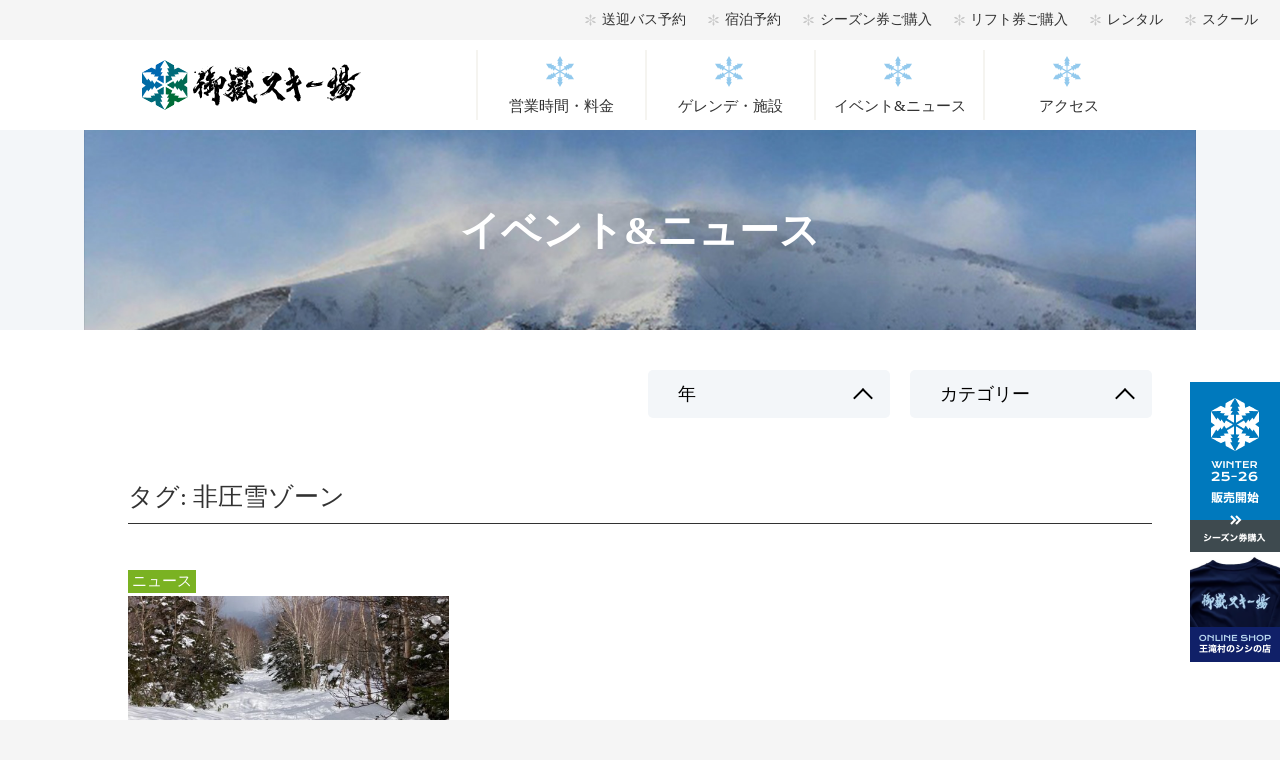

--- FILE ---
content_type: text/html; charset=UTF-8
request_url: https://ontakeskijo.com/tag/%E9%9D%9E%E5%9C%A7%E9%9B%AA%E3%82%BE%E3%83%BC%E3%83%B3/
body_size: 7888
content:

<!DOCTYPE html>
<html lang="ja" dir="ltr" class="home">
<head>
	  <!-- Global site tag (gtag.js) - Google Analytics -->
  <script async src="https://www.googletagmanager.com/gtag/js?id=G-T375RQKJMZ"></script>
  <script>
    window.dataLayer = window.dataLayer || [];
    function gtag(){dataLayer.push(arguments);}
    gtag('js', new Date());

    gtag('config', 'G-T375RQKJMZ');
  </script>
  <meta charset="utf-8">
  <meta name="viewport" content="width=device-width,initial-scale=1.0">
  <meta name="format-detection" content="telephone=no">
  <meta name="Slurp" content="NOYDIR">

  		<title>イベント＆ニュース | 御嶽スキー場</title>
		
			<meta name="title" content="イベント＆ニュース">
					<meta name="description" content="御嶽スキー場の情報に関するイベントやお知らせのアーカイブページです。">
		  <meta name="robots" content="index, follow">
  <meta name="author" content="株式会社シシ">

  <meta property="og:type" content="website">
			<meta property="og:title" content="イベント＆ニュース">
		  <meta property="og:site_name" content="御嶽スキー場">
  <!-- <meta property="og:url" content="https://ontakeskijo.com/"> -->
	<meta property="og:url" content="https://ontakeskijo.com/%e9%9d%9e%e5%9c%a7%e9%9b%aa%e6%9e%97%e9%96%93%e3%82%b3%e3%83%bc%e3%82%b9%e9%96%8b%e6%94%be%e3%80%82/">
			<meta property="og:description" content="御嶽スキー場の情報に関するイベントやお知らせのアーカイブページです。">
		  <meta property="og:image" content="https://ontakeskijo.com/wp-content/uploads/2023/01/2F766186-1FC5-4806-9948-E785E9509A70.jpeg">
  <meta property="fb:app_id" content="">

  <meta name="twitter:card" content="summary_large_image">
  <meta name="twitter:site" content="@ontakeskijo">
  <meta name="twitter:creator" content="@ontakeskijo">

  <meta name="apple-mobile-web-app-title" content="御嶽スキー場">
  <meta name="application-name" content="御嶽スキー場">
  <meta name="msapplication-TileColor" content="#ffffff">
  <meta name="theme-color" content="#ffffff">

  <link rel="apple-touch-icon" sizes="180x180" href="/wp-content/themes/ontakeskijo/assets/images/favicon/apple-touch-icon.png">
  <link rel="icon" type="image/png" sizes="32x32" href="/wp-content/themes/ontakeskijo/assets/images/favicon/favicon-32x32.png">
  <link rel="icon" type="image/png" sizes="16x16" href="/wp-content/themes/ontakeskijo/assets/images/favicon/favicon-16x16.png">
  <link rel="manifest" href="/wp-content/themes/ontakeskijo/assets/images/favicon/site.webmanifest">
  <link rel="mask-icon" href="/wp-content/themes/ontakeskijo/assets/images/favicon/safari-pinned-tab.svg" color="#b91b2d">
  <link rel="canonical" href="https://ontakeskijo.com/%e9%9d%9e%e5%9c%a7%e9%9b%aa%e6%9e%97%e9%96%93%e3%82%b3%e3%83%bc%e3%82%b9%e9%96%8b%e6%94%be%e3%80%82/">
  <link rel="stylesheet" href="/wp-content/themes/ontakeskijo/assets/css/app.css?v1.8.4">
  <link rel="preconnect" href="https://fonts.googleapis.com">
  <link rel="preconnect" href="https://fonts.gstatic.com" crossorigin>
  <link href="https://fonts.googleapis.com/css2?family=Noto+Sans+JP:wght@400;500&family=Roboto+Slab&display=swap" rel="stylesheet">
  <script src="https://cdn.wgis.jp/white-eyes/api/wv-wew.js"></script>
  <meta name='robots' content='max-image-preview:large' />
<link rel="alternate" type="application/rss+xml" title="御嶽スキー場 &raquo; 非圧雪ゾーン タグのフィード" href="https://ontakeskijo.com/tag/%e9%9d%9e%e5%9c%a7%e9%9b%aa%e3%82%be%e3%83%bc%e3%83%b3/feed/" />
<style id='wp-img-auto-sizes-contain-inline-css' type='text/css'>
img:is([sizes=auto i],[sizes^="auto," i]){contain-intrinsic-size:3000px 1500px}
/*# sourceURL=wp-img-auto-sizes-contain-inline-css */
</style>
<style id='wp-emoji-styles-inline-css' type='text/css'>

	img.wp-smiley, img.emoji {
		display: inline !important;
		border: none !important;
		box-shadow: none !important;
		height: 1em !important;
		width: 1em !important;
		margin: 0 0.07em !important;
		vertical-align: -0.1em !important;
		background: none !important;
		padding: 0 !important;
	}
/*# sourceURL=wp-emoji-styles-inline-css */
</style>
<style id='classic-theme-styles-inline-css' type='text/css'>
/*! This file is auto-generated */
.wp-block-button__link{color:#fff;background-color:#32373c;border-radius:9999px;box-shadow:none;text-decoration:none;padding:calc(.667em + 2px) calc(1.333em + 2px);font-size:1.125em}.wp-block-file__button{background:#32373c;color:#fff;text-decoration:none}
/*# sourceURL=/wp-includes/css/classic-themes.min.css */
</style>
<link rel="https://api.w.org/" href="https://ontakeskijo.com/wp-json/" /><link rel="alternate" title="JSON" type="application/json" href="https://ontakeskijo.com/wp-json/wp/v2/tags/93" /><link rel="EditURI" type="application/rsd+xml" title="RSD" href="https://ontakeskijo.com/xmlrpc.php?rsd" />
<meta name="generator" content="WordPress 6.9" />
		<style type="text/css" id="wp-custom-css">
			.concept,
.concept p{
  background-image: none !important;
}
.concept p{
  padding-top:  2rem !important;
}
		</style>
		<style id='global-styles-inline-css' type='text/css'>
:root{--wp--preset--aspect-ratio--square: 1;--wp--preset--aspect-ratio--4-3: 4/3;--wp--preset--aspect-ratio--3-4: 3/4;--wp--preset--aspect-ratio--3-2: 3/2;--wp--preset--aspect-ratio--2-3: 2/3;--wp--preset--aspect-ratio--16-9: 16/9;--wp--preset--aspect-ratio--9-16: 9/16;--wp--preset--color--black: #323232;--wp--preset--color--cyan-bluish-gray: #abb8c3;--wp--preset--color--white: #ffffff;--wp--preset--color--pale-pink: #f78da7;--wp--preset--color--vivid-red: #cf2e2e;--wp--preset--color--luminous-vivid-orange: #ff6900;--wp--preset--color--luminous-vivid-amber: #fcb900;--wp--preset--color--light-green-cyan: #7bdcb5;--wp--preset--color--vivid-green-cyan: #00d084;--wp--preset--color--pale-cyan-blue: #8ed1fc;--wp--preset--color--vivid-cyan-blue: #0693e3;--wp--preset--color--vivid-purple: #9b51e0;--wp--preset--color--very-light-gray: #f5f5f5;--wp--preset--color--gray: #C8C8C8;--wp--preset--color--dark-gray: #787878;--wp--preset--color--greyish-brown: #464646;--wp--preset--color--cobalt: #1e4583;--wp--preset--color--cerulean: #0075c2;--wp--preset--color--cyan: #15BFE8;--wp--preset--color--sky-blue: #93C9ED;--wp--preset--color--light-sky-blue: #cde8fa;--wp--preset--color--very-light-blue: #d8edfa;--wp--preset--color--ultra-light-blue: #F3F6F9;--wp--preset--color--maize: #f7e148;--wp--preset--color--light-orange: #F29414;--wp--preset--color--rusty-orange: #d7460c;--wp--preset--color--brown: #563422;--wp--preset--color--light-green: #7AB222;--wp--preset--color--army-green: #3E5A18;--wp--preset--color--light-purple: #7F5296;--wp--preset--gradient--vivid-cyan-blue-to-vivid-purple: linear-gradient(135deg,rgb(6,147,227) 0%,rgb(155,81,224) 100%);--wp--preset--gradient--light-green-cyan-to-vivid-green-cyan: linear-gradient(135deg,rgb(122,220,180) 0%,rgb(0,208,130) 100%);--wp--preset--gradient--luminous-vivid-amber-to-luminous-vivid-orange: linear-gradient(135deg,rgb(252,185,0) 0%,rgb(255,105,0) 100%);--wp--preset--gradient--luminous-vivid-orange-to-vivid-red: linear-gradient(135deg,rgb(255,105,0) 0%,rgb(207,46,46) 100%);--wp--preset--gradient--very-light-gray-to-cyan-bluish-gray: linear-gradient(135deg,rgb(238,238,238) 0%,rgb(169,184,195) 100%);--wp--preset--gradient--cool-to-warm-spectrum: linear-gradient(135deg,rgb(74,234,220) 0%,rgb(151,120,209) 20%,rgb(207,42,186) 40%,rgb(238,44,130) 60%,rgb(251,105,98) 80%,rgb(254,248,76) 100%);--wp--preset--gradient--blush-light-purple: linear-gradient(135deg,rgb(255,206,236) 0%,rgb(152,150,240) 100%);--wp--preset--gradient--blush-bordeaux: linear-gradient(135deg,rgb(254,205,165) 0%,rgb(254,45,45) 50%,rgb(107,0,62) 100%);--wp--preset--gradient--luminous-dusk: linear-gradient(135deg,rgb(255,203,112) 0%,rgb(199,81,192) 50%,rgb(65,88,208) 100%);--wp--preset--gradient--pale-ocean: linear-gradient(135deg,rgb(255,245,203) 0%,rgb(182,227,212) 50%,rgb(51,167,181) 100%);--wp--preset--gradient--electric-grass: linear-gradient(135deg,rgb(202,248,128) 0%,rgb(113,206,126) 100%);--wp--preset--gradient--midnight: linear-gradient(135deg,rgb(2,3,129) 0%,rgb(40,116,252) 100%);--wp--preset--font-size--small: 13px;--wp--preset--font-size--medium: 20px;--wp--preset--font-size--large: 36px;--wp--preset--font-size--x-large: 42px;--wp--preset--spacing--20: 0.44rem;--wp--preset--spacing--30: 0.67rem;--wp--preset--spacing--40: 1rem;--wp--preset--spacing--50: 1.5rem;--wp--preset--spacing--60: 2.25rem;--wp--preset--spacing--70: 3.38rem;--wp--preset--spacing--80: 5.06rem;--wp--preset--shadow--natural: 6px 6px 9px rgba(0, 0, 0, 0.2);--wp--preset--shadow--deep: 12px 12px 50px rgba(0, 0, 0, 0.4);--wp--preset--shadow--sharp: 6px 6px 0px rgba(0, 0, 0, 0.2);--wp--preset--shadow--outlined: 6px 6px 0px -3px rgb(255, 255, 255), 6px 6px rgb(0, 0, 0);--wp--preset--shadow--crisp: 6px 6px 0px rgb(0, 0, 0);}:where(.is-layout-flex){gap: 0.5em;}:where(.is-layout-grid){gap: 0.5em;}body .is-layout-flex{display: flex;}.is-layout-flex{flex-wrap: wrap;align-items: center;}.is-layout-flex > :is(*, div){margin: 0;}body .is-layout-grid{display: grid;}.is-layout-grid > :is(*, div){margin: 0;}:where(.wp-block-columns.is-layout-flex){gap: 2em;}:where(.wp-block-columns.is-layout-grid){gap: 2em;}:where(.wp-block-post-template.is-layout-flex){gap: 1.25em;}:where(.wp-block-post-template.is-layout-grid){gap: 1.25em;}.has-black-color{color: var(--wp--preset--color--black) !important;}.has-cyan-bluish-gray-color{color: var(--wp--preset--color--cyan-bluish-gray) !important;}.has-white-color{color: var(--wp--preset--color--white) !important;}.has-pale-pink-color{color: var(--wp--preset--color--pale-pink) !important;}.has-vivid-red-color{color: var(--wp--preset--color--vivid-red) !important;}.has-luminous-vivid-orange-color{color: var(--wp--preset--color--luminous-vivid-orange) !important;}.has-luminous-vivid-amber-color{color: var(--wp--preset--color--luminous-vivid-amber) !important;}.has-light-green-cyan-color{color: var(--wp--preset--color--light-green-cyan) !important;}.has-vivid-green-cyan-color{color: var(--wp--preset--color--vivid-green-cyan) !important;}.has-pale-cyan-blue-color{color: var(--wp--preset--color--pale-cyan-blue) !important;}.has-vivid-cyan-blue-color{color: var(--wp--preset--color--vivid-cyan-blue) !important;}.has-vivid-purple-color{color: var(--wp--preset--color--vivid-purple) !important;}.has-black-background-color{background-color: var(--wp--preset--color--black) !important;}.has-cyan-bluish-gray-background-color{background-color: var(--wp--preset--color--cyan-bluish-gray) !important;}.has-white-background-color{background-color: var(--wp--preset--color--white) !important;}.has-pale-pink-background-color{background-color: var(--wp--preset--color--pale-pink) !important;}.has-vivid-red-background-color{background-color: var(--wp--preset--color--vivid-red) !important;}.has-luminous-vivid-orange-background-color{background-color: var(--wp--preset--color--luminous-vivid-orange) !important;}.has-luminous-vivid-amber-background-color{background-color: var(--wp--preset--color--luminous-vivid-amber) !important;}.has-light-green-cyan-background-color{background-color: var(--wp--preset--color--light-green-cyan) !important;}.has-vivid-green-cyan-background-color{background-color: var(--wp--preset--color--vivid-green-cyan) !important;}.has-pale-cyan-blue-background-color{background-color: var(--wp--preset--color--pale-cyan-blue) !important;}.has-vivid-cyan-blue-background-color{background-color: var(--wp--preset--color--vivid-cyan-blue) !important;}.has-vivid-purple-background-color{background-color: var(--wp--preset--color--vivid-purple) !important;}.has-black-border-color{border-color: var(--wp--preset--color--black) !important;}.has-cyan-bluish-gray-border-color{border-color: var(--wp--preset--color--cyan-bluish-gray) !important;}.has-white-border-color{border-color: var(--wp--preset--color--white) !important;}.has-pale-pink-border-color{border-color: var(--wp--preset--color--pale-pink) !important;}.has-vivid-red-border-color{border-color: var(--wp--preset--color--vivid-red) !important;}.has-luminous-vivid-orange-border-color{border-color: var(--wp--preset--color--luminous-vivid-orange) !important;}.has-luminous-vivid-amber-border-color{border-color: var(--wp--preset--color--luminous-vivid-amber) !important;}.has-light-green-cyan-border-color{border-color: var(--wp--preset--color--light-green-cyan) !important;}.has-vivid-green-cyan-border-color{border-color: var(--wp--preset--color--vivid-green-cyan) !important;}.has-pale-cyan-blue-border-color{border-color: var(--wp--preset--color--pale-cyan-blue) !important;}.has-vivid-cyan-blue-border-color{border-color: var(--wp--preset--color--vivid-cyan-blue) !important;}.has-vivid-purple-border-color{border-color: var(--wp--preset--color--vivid-purple) !important;}.has-vivid-cyan-blue-to-vivid-purple-gradient-background{background: var(--wp--preset--gradient--vivid-cyan-blue-to-vivid-purple) !important;}.has-light-green-cyan-to-vivid-green-cyan-gradient-background{background: var(--wp--preset--gradient--light-green-cyan-to-vivid-green-cyan) !important;}.has-luminous-vivid-amber-to-luminous-vivid-orange-gradient-background{background: var(--wp--preset--gradient--luminous-vivid-amber-to-luminous-vivid-orange) !important;}.has-luminous-vivid-orange-to-vivid-red-gradient-background{background: var(--wp--preset--gradient--luminous-vivid-orange-to-vivid-red) !important;}.has-very-light-gray-to-cyan-bluish-gray-gradient-background{background: var(--wp--preset--gradient--very-light-gray-to-cyan-bluish-gray) !important;}.has-cool-to-warm-spectrum-gradient-background{background: var(--wp--preset--gradient--cool-to-warm-spectrum) !important;}.has-blush-light-purple-gradient-background{background: var(--wp--preset--gradient--blush-light-purple) !important;}.has-blush-bordeaux-gradient-background{background: var(--wp--preset--gradient--blush-bordeaux) !important;}.has-luminous-dusk-gradient-background{background: var(--wp--preset--gradient--luminous-dusk) !important;}.has-pale-ocean-gradient-background{background: var(--wp--preset--gradient--pale-ocean) !important;}.has-electric-grass-gradient-background{background: var(--wp--preset--gradient--electric-grass) !important;}.has-midnight-gradient-background{background: var(--wp--preset--gradient--midnight) !important;}.has-small-font-size{font-size: var(--wp--preset--font-size--small) !important;}.has-medium-font-size{font-size: var(--wp--preset--font-size--medium) !important;}.has-large-font-size{font-size: var(--wp--preset--font-size--large) !important;}.has-x-large-font-size{font-size: var(--wp--preset--font-size--x-large) !important;}
/*# sourceURL=global-styles-inline-css */
</style>
</head>
	<body class="event-news information">
  <header class="site-header">
    <h2 class="menu-icon"><i></i><span class="visually-hidden">メニュー</span></h2>
    <nav class="global-sub-nav__wrapper">
      <ul class="global-sub-nav">
      <li id="menu-item-5357" class="menu-item menu-item-type-custom menu-item-object-custom menu-item-5357"><a href="https://reserva.be/ontakeskijo">送迎バス予約</a></li>
<li id="menu-item-5356" class="menu-item menu-item-type-custom menu-item-object-custom menu-item-5356"><a href="https://www.booking.com/Share-09FJ0RT">宿泊予約</a></li>
<li id="menu-item-2132" class="menu-item menu-item-type-post_type menu-item-object-page menu-item-2132"><a href="https://ontakeskijo.com/season-ticket/">シーズン券ご購入</a></li>
<li id="menu-item-2133" class="menu-item menu-item-type-custom menu-item-object-custom menu-item-2133"><a href="/season-pricing/#%E3%83%AA%E3%83%95%E3%83%88%E5%88%B8">リフト券ご購入</a></li>
<li id="menu-item-575" class="menu-item menu-item-type-custom menu-item-object-custom menu-item-575"><a href="/season-pricing/#rental">レンタル</a></li>
<li id="menu-item-576" class="menu-item menu-item-type-custom menu-item-object-custom menu-item-576"><a href="/season-pricing/#school">スクール</a></li>
      </ul>
    </nav>
    <nav class="global-nav__wrapper contents-inner">
      <ul class="global-nav">
        <li class="global-nav__list--logo">
          <a href="/"><img class="site-logo" src="/wp-content/themes/ontakeskijo/assets/images/logo-ontake-ski.svg" alt="御嶽スキー場"></a>
        </li>
        <li id="menu-item-569" class="menu-item menu-item-type-post_type menu-item-object-page menu-item-569"><a href="https://ontakeskijo.com/season-pricing/">営業時間・料金</a></li>
<li id="menu-item-753" class="menu-item menu-item-type-post_type menu-item-object-page menu-item-753"><a href="https://ontakeskijo.com/area-map/">ゲレンデ・施設</a></li>
<li id="menu-item-571" class="menu-item menu-item-type-post_type menu-item-object-page current_page_parent menu-item-571"><a href="https://ontakeskijo.com/information/">イベント&#038;ニュース</a></li>
<li id="menu-item-572" class="menu-item menu-item-type-post_type menu-item-object-page menu-item-572"><a href="https://ontakeskijo.com/access/">アクセス</a></li>
				<li class="global-nav__banner side-banner">
					<ul>
		        		        <li class="global-nav__season-ticket season-ticket">
		          <a href="/season-ticket/">
		            <img class="season-ticket__image" src="/wp-content/themes/ontakeskijo/assets/images/banner-season-ticket.png" alt="シーズンチケットの購入はこちら" width="" height="" srcset="/wp-content/themes/ontakeskijo/assets/images/banner-season-ticket@2x.png 2x">
		          </a>
		        </li>
		        		        <li class="global-nav__season-ticket season-ticket">
		          <a href="https://otakimuranosisi.stores.jp" target="_blank">
		            <img class="season-ticket__image" src="/wp-content/themes/ontakeskijo/assets/images/banner-onlineshop.png" alt="シーズンチケットの購入はこちら" width="" height="" srcset="/wp-content/themes/ontakeskijo/assets/images/banner-onlineshop@2x.png 2x">
		          </a>
		        </li>
					</ul>
        </li>
      </ul>
    </nav>
  </header>
  <main class="site-contents">
				<header class="page-header ">
			<a id="%e9%9d%9e%e5%9c%a7%e9%9b%aa%e6%9e%97%e9%96%93%e3%82%b3%e3%83%bc%e3%82%b9%e9%96%8b%e6%94%be%e3%80%82" name="%e9%9d%9e%e5%9c%a7%e9%9b%aa%e6%9e%97%e9%96%93%e3%82%b3%e3%83%bc%e3%82%b9%e9%96%8b%e6%94%be%e3%80%82" class="anchor"></a>
										<b class="page-header__title">イベント&ニュース</b>
					</header>
	<nav class="archive-nav">
  <h2 class="visually-hidden">アーカイブ</h2>
  <ul class="archive-nav__lists">
    <li class="dropdown">
            <button class="dropdown__button" type="button" id="dropdown-archive" data-toggle="dropdown">
        年
      </button>
      <ul class="dropdown__lists">
        	<li><a href='https://ontakeskijo.com/2026/'>2026</a></li>
	<li><a href='https://ontakeskijo.com/2025/'>2025</a></li>
	<li><a href='https://ontakeskijo.com/2024/'>2024</a></li>
	<li><a href='https://ontakeskijo.com/2023/'>2023</a></li>
	<li><a href='https://ontakeskijo.com/2022/'>2022</a></li>
	<li><a href='https://ontakeskijo.com/2021/'>2021</a></li>
      </ul>
    </li>
    <li class="dropdown">
      <button class="dropdown__button" type="button" id="dropdown-archive" data-toggle="dropdown">
        カテゴリー
      </button>
            <ul class="dropdown__lists">
        	<li class="cat-item cat-item-2"><a href="https://ontakeskijo.com/category/event/">イベント</a>
</li>
	<li class="cat-item cat-item-1"><a href="https://ontakeskijo.com/category/news/">ニュース</a>
</li>
	<li class="cat-item cat-item-17"><a href="https://ontakeskijo.com/category/blog/">ブログ</a>
</li>
      </ul>
    </li>
  </ul>
</nav>
<section class="section-body">
      <h1 class="h2-title">
             タグ: <span>非圧雪ゾーン</span>    </h1>
    <div class="thumb-post__container">
  	<article class="thumb-post">
  <header class="thumb-post__category">
    <ul class="post-categories">
          <li><a href="https://ontakeskijo.com/category/news/" class="news">
      ニュース      </a></li>
        </ul>  </header>
  <figure class="thumb-post__image">
    <img src="https://ontakeskijo.com/wp-content/uploads/2023/01/2F766186-1FC5-4806-9948-E785E9509A70-534x400.jpeg" alt="非圧雪林間コース開放。">
  </figure>
  <div class="thumb-post__body">
		  <time class="post__date" datetime="2023-01-04T18:25:19+09:00">2023.01.04(水)</time>
    <h2 class="thumb-post__title">非圧雪林間コース開放。</h2>
  </div>
    <footer>
    <span class="visually-hidden">3年前にお知らせ</span>
    <a class="thumb-post__more" href="https://ontakeskijo.com/%e9%9d%9e%e5%9c%a7%e9%9b%aa%e6%9e%97%e9%96%93%e3%82%b3%e3%83%bc%e3%82%b9%e9%96%8b%e6%94%be%e3%80%82/">
      <span class="visually-hidden">非圧雪林間コース開放。詳細へ</span>
    </a>
  </footer>
  </article>
  </div>
  <footer>
		</footer>
</section>
</main><footer class="site-footer">
  <a class="totop-button site-footer__totop" href="#">
    <span class="visually-hidden">ページの先頭へ戻る</span>
  </a>

  <nav class="contents-inner footer-nav__wrapper">
    <h2 class="footer-nav__title">
      <a href="/"><img class="site-logo" src="/wp-content/themes/ontakeskijo/assets/images/logo-ontake-ski-white.svg" alt="御嶽スキー場"></a>
      <i class="menu-close-icon"></i>
    </h2>
    <ul class="footer-nav footer-nav--main"><li id="menu-item-585" class="menu-item menu-item-type-post_type menu-item-object-page menu-item-home menu-item-585"><a href="https://ontakeskijo.com/">御嶽スキー場</a></li>
<li id="menu-item-587" class="menu-item menu-item-type-post_type menu-item-object-page menu-item-587"><a href="https://ontakeskijo.com/season-pricing/">営業時間・料金</a></li>
<li id="menu-item-755" class="menu-item menu-item-type-post_type menu-item-object-page menu-item-755"><a href="https://ontakeskijo.com/area-map/">ゲレンデ・施設</a></li>
<li id="menu-item-586" class="menu-item menu-item-type-post_type menu-item-object-page current_page_parent menu-item-586"><a href="https://ontakeskijo.com/information/">イベント&#038;ニュース</a></li>
<li id="menu-item-588" class="menu-item menu-item-type-post_type menu-item-object-page menu-item-588"><a href="https://ontakeskijo.com/access/">アクセス</a></li>
</ul>    <ul class="footer-nav footer-nav--sub"><li id="menu-item-5362" class="menu-item menu-item-type-custom menu-item-object-custom menu-item-5362"><a href="https://reserva.be/ontakeskijo">送迎バス予約</a></li>
<li id="menu-item-5361" class="menu-item menu-item-type-custom menu-item-object-custom menu-item-5361"><a href="https://www.booking.com/Share-09FJ0RT">宿泊予約</a></li>
<li id="menu-item-2130" class="menu-item menu-item-type-post_type menu-item-object-page menu-item-2130"><a href="https://ontakeskijo.com/season-ticket/">シーズン券ご購入</a></li>
<li id="menu-item-2129" class="menu-item menu-item-type-custom menu-item-object-custom menu-item-2129"><a href="/season-pricing/#%E3%83%AA%E3%83%95%E3%83%88%E5%88%B8">リフト券ご購入</a></li>
<li id="menu-item-579" class="menu-item menu-item-type-post_type menu-item-object-page menu-item-579"><a href="https://ontakeskijo.com/contact/">お問い合わせ</a></li>
<li id="menu-item-580" class="menu-item menu-item-type-post_type menu-item-object-page menu-item-580"><a href="https://ontakeskijo.com/company/">運営会社</a></li>
<li id="menu-item-581" class="menu-item menu-item-type-post_type menu-item-object-page menu-item-privacy-policy menu-item-581"><a rel="privacy-policy" href="https://ontakeskijo.com/privacy-policy/">ご利用規約・プライパシーポリシー</a></li>
</ul>  </nav>
  <p class="site-footer__logo">
    <a href="/">
      <img src="/wp-content/themes/ontakeskijo/assets/images/logo-fude-ontake-ski--white.svg" alt="御嶽スキー場">
    </a>
  </p>
  <div class="site-footer__row-wrapper contents-inner">
    <ul class="sns-nav">
      <li class="sns-nav__list"><a href="https://www.instagram.com/ontakeskijo/"><img src="/wp-content/themes/ontakeskijo/assets/images/icon-instagram.svg" alt="Instagram"></a></li>
      <li class="sns-nav__list"><a href="https://facebook.com/ontakeskijo/"><img src="/wp-content/themes/ontakeskijo/assets/images/icon-facebook.svg" alt="Facebook"></a></li>
      <li class="sns-nav__list"><a href="https://twitter.com/ontakeskijo/"><img src="/wp-content/themes/ontakeskijo/assets/images/icon-twitter.svg" alt="Twitter"></a></li>
    </ul>
    <small class="copyright">© 2021 株式会社シシ. ALL RIGHTS RESERVED.</small>
  </div>
</footer>
<script type="speculationrules">
{"prefetch":[{"source":"document","where":{"and":[{"href_matches":"/*"},{"not":{"href_matches":["/wp-*.php","/wp-admin/*","/wp-content/uploads/*","/wp-content/*","/wp-content/plugins/*","/wp-content/themes/ontakeskijo/*","/*\\?(.+)"]}},{"not":{"selector_matches":"a[rel~=\"nofollow\"]"}},{"not":{"selector_matches":".no-prefetch, .no-prefetch a"}}]},"eagerness":"conservative"}]}
</script>
<script id="wp-emoji-settings" type="application/json">
{"baseUrl":"https://s.w.org/images/core/emoji/17.0.2/72x72/","ext":".png","svgUrl":"https://s.w.org/images/core/emoji/17.0.2/svg/","svgExt":".svg","source":{"concatemoji":"https://ontakeskijo.com/wp-includes/js/wp-emoji-release.min.js?ver=6.9"}}
</script>
<script type="module">
/* <![CDATA[ */
/*! This file is auto-generated */
const a=JSON.parse(document.getElementById("wp-emoji-settings").textContent),o=(window._wpemojiSettings=a,"wpEmojiSettingsSupports"),s=["flag","emoji"];function i(e){try{var t={supportTests:e,timestamp:(new Date).valueOf()};sessionStorage.setItem(o,JSON.stringify(t))}catch(e){}}function c(e,t,n){e.clearRect(0,0,e.canvas.width,e.canvas.height),e.fillText(t,0,0);t=new Uint32Array(e.getImageData(0,0,e.canvas.width,e.canvas.height).data);e.clearRect(0,0,e.canvas.width,e.canvas.height),e.fillText(n,0,0);const a=new Uint32Array(e.getImageData(0,0,e.canvas.width,e.canvas.height).data);return t.every((e,t)=>e===a[t])}function p(e,t){e.clearRect(0,0,e.canvas.width,e.canvas.height),e.fillText(t,0,0);var n=e.getImageData(16,16,1,1);for(let e=0;e<n.data.length;e++)if(0!==n.data[e])return!1;return!0}function u(e,t,n,a){switch(t){case"flag":return n(e,"\ud83c\udff3\ufe0f\u200d\u26a7\ufe0f","\ud83c\udff3\ufe0f\u200b\u26a7\ufe0f")?!1:!n(e,"\ud83c\udde8\ud83c\uddf6","\ud83c\udde8\u200b\ud83c\uddf6")&&!n(e,"\ud83c\udff4\udb40\udc67\udb40\udc62\udb40\udc65\udb40\udc6e\udb40\udc67\udb40\udc7f","\ud83c\udff4\u200b\udb40\udc67\u200b\udb40\udc62\u200b\udb40\udc65\u200b\udb40\udc6e\u200b\udb40\udc67\u200b\udb40\udc7f");case"emoji":return!a(e,"\ud83e\u1fac8")}return!1}function f(e,t,n,a){let r;const o=(r="undefined"!=typeof WorkerGlobalScope&&self instanceof WorkerGlobalScope?new OffscreenCanvas(300,150):document.createElement("canvas")).getContext("2d",{willReadFrequently:!0}),s=(o.textBaseline="top",o.font="600 32px Arial",{});return e.forEach(e=>{s[e]=t(o,e,n,a)}),s}function r(e){var t=document.createElement("script");t.src=e,t.defer=!0,document.head.appendChild(t)}a.supports={everything:!0,everythingExceptFlag:!0},new Promise(t=>{let n=function(){try{var e=JSON.parse(sessionStorage.getItem(o));if("object"==typeof e&&"number"==typeof e.timestamp&&(new Date).valueOf()<e.timestamp+604800&&"object"==typeof e.supportTests)return e.supportTests}catch(e){}return null}();if(!n){if("undefined"!=typeof Worker&&"undefined"!=typeof OffscreenCanvas&&"undefined"!=typeof URL&&URL.createObjectURL&&"undefined"!=typeof Blob)try{var e="postMessage("+f.toString()+"("+[JSON.stringify(s),u.toString(),c.toString(),p.toString()].join(",")+"));",a=new Blob([e],{type:"text/javascript"});const r=new Worker(URL.createObjectURL(a),{name:"wpTestEmojiSupports"});return void(r.onmessage=e=>{i(n=e.data),r.terminate(),t(n)})}catch(e){}i(n=f(s,u,c,p))}t(n)}).then(e=>{for(const n in e)a.supports[n]=e[n],a.supports.everything=a.supports.everything&&a.supports[n],"flag"!==n&&(a.supports.everythingExceptFlag=a.supports.everythingExceptFlag&&a.supports[n]);var t;a.supports.everythingExceptFlag=a.supports.everythingExceptFlag&&!a.supports.flag,a.supports.everything||((t=a.source||{}).concatemoji?r(t.concatemoji):t.wpemoji&&t.twemoji&&(r(t.twemoji),r(t.wpemoji)))});
//# sourceURL=https://ontakeskijo.com/wp-includes/js/wp-emoji-loader.min.js
/* ]]> */
</script>
<script defer src="/wp-content/themes/ontakeskijo/assets/js/app.js?v1.8.4"></script>
</body>
</html>


--- FILE ---
content_type: text/css
request_url: https://ontakeskijo.com/wp-content/themes/ontakeskijo/assets/css/app.css?v1.8.4
body_size: 35768
content:
/*!**************************************************************************************************************************************************************************************************************!*\
  !*** css ./node_modules/css-loader/dist/cjs.js??ruleSet[1].rules[1].use[1]!./node_modules/postcss-loader/dist/cjs.js!./node_modules/sass-loader/dist/cjs.js??ruleSet[1].rules[1].use[3]!./src/scss/app.scss ***!
  \**************************************************************************************************************************************************************************************************************/
@charset "UTF-8";
.screen-reader-text,
.visually-hidden,
.payable-card li span,
.message .single-post__status,
.message .thumb-post__status,
.thumb-post__status,
.skip-anchor:not(:focus) {
  clip: rect(1px, 1px, 1px, 1px);
  overflow: hidden;
  position: absolute;
  padding: 0;
}

.skip-anchor {
  cursor: pointer;
  display: inline-block;
  text-decoration: underline;
}

* {
  box-sizing: border-box;
}

* {
  -webkit-overflow-scrolling: touch;
  overflow-scrolling: touch;
}

body {
  margin: 0;
  padding: 0;
}

a, p {
  word-wrap: break-word;
}

main {
  display: block;
}

figure {
  margin: 0;
}

address {
  font-style: normal;
}

img {
  max-width: 100%;
}

.no-bullet, .post-nav__lists, .archive-nav__lists, .facility-post__categories, .global-nav, .global-sub-nav, .sns-nav, .footer-nav, .dropdown__lists {
  margin: 0;
  padding: 0;
  list-style-type: none;
}

.align-middle {
  -webkit-box-align: center;
          align-items: center;
}

.image-cover, img {
  -o-object-fit: cover;
     object-fit: cover;
  font-family: "object-fit: cover;";
}

.image-contain, img.contain, .footer-nav__title img, .contain img {
  -o-object-fit: contain;
     object-fit: contain;
  font-family: "object-fit: contain;";
}

img {
  overflow: hidden;
  vertical-align: bottom;
}
@-webkit-keyframes blink-once {
  0%, 49%, 100% {
    opacity: 1;
  }
  50%, 99% {
    opacity: 0;
  }
}
@keyframes blink-once {
  0%, 49%, 100% {
    opacity: 1;
  }
  50%, 99% {
    opacity: 0;
  }
}
body {
  color: #323232;
}

a {
  color: #0075c2;
}

@media print, screen and (max-width: 39.99875em) {
  html, body {
    font-size: 15px;
  }
}

.show-for-small-only {
  display: none;
}
@media print, screen and (max-width: 39.99875em) {
  .show-for-small-only {
    display: inherit;
  }
}

.contents-inner, .ski-area-info__inner, .ski-area-info-header__inner, .section-body.single, .archive-nav, .section-body {
  overflow: hidden;
  position: relative;
  max-width: 68.5rem;
  margin: 0 auto;
  padding-left: 2.25rem;
  padding-right: 2.25rem;
}

.label, .label--event, .label--date, .label--fee {
  display: inline-block;
  min-width: 5.875rem;
  white-space: nowrap;
  text-align: center;
  line-height: 1.4375rem;
  font-size: 0.9375rem;
}
.label--event {
  max-width: 5.875rem;
  background-color: #f7e148;
}
.label--date {
  background-color: #cde8fa;
}
.label--fee {
  padding: 0 2em;
  border: 1px solid;
}

dl {
  margin-top: 0;
}

dt {
  margin-bottom: 0.5em;
}

dd {
  margin-left: 0;
}

.is-style-dots {
  margin: 4.375rem;
  height: 22px;
  background: url("../images/icon-snow-white.svg") no-repeat center;
  border: none;
}

.contanct-info {
  max-width: 480px;
  margin: auto;
}
.contanct-info__inner {
  display: -webkit-box;
  display: flex;
  -webkit-box-align: center;
          align-items: center;
}
@media print, screen and (max-width: 39.99875em) {
  .contanct-info__inner {
    -webkit-box-orient: vertical;
    -webkit-box-direction: normal;
            flex-direction: column;
  }
}
.contanct-info__inner dt {
  display: -webkit-box;
  display: flex;
  -webkit-box-align: center;
          align-items: center;
  -webkit-box-pack: center;
          justify-content: center;
  padding-left: 0.25rem;
  padding-top: 0.28125rem;
  margin-right: 1.25rem;
  margin-bottom: 0;
  width: 7.375rem;
  height: 1.875rem;
  letter-spacing: 0.25rem;
  background-color: #0075c2;
  color: #ffffff;
  border-radius: 1.5rem;
}
@media print, screen and (max-width: 39.99875em) {
  .contanct-info__inner dt {
    margin-top: 0.9375rem;
  }
}
.contanct-info__inner dd {
  display: inline-block;
  padding-top: 0.5rem;
  letter-spacing: 0.15rem;
  font-size: 2.5rem;
}
@media print, screen and (max-width: 39.99875em) {
  .contanct-info__inner dd {
    font-size: 1.875rem;
  }
}
.contanct-info__inner:last-child dd {
  font-size: 1.25rem;
  letter-spacing: 0.09375rem;
}
@media print, screen and (max-width: 39.99875em) {
  .contanct-info__inner:last-child dd {
    font-size: 1rem;
  }
}

.home-to-page-links figure figcaption, .live-camera figcaption, .wp-block-image.link-to-plan figcaption, .ticket .column-row .wp-block-button__link, .ticket .form-delete-button, .ticket .form-add-button, .message .single-post__footer a, .section-body .has-message-font-size, .section-body .has-huge-font-size, .section-body .has-large-font-size, .section-body .has-big-font-size, .section-body .has-normal-font-size, .modal-post__category, .modal-post__body h3, .form-back-button,
.form-backtotop-button,
.form-confirm-button,
.form-submit-button, .form-fix-button, .dropdown__button, .dropdown__lists .cat-item-none,
.dropdown__lists a, body,
.light-note,
.operation-table__active,
.ticket .tos__textarea,
.message .single-post__reply p,
.message .thumb-post__reply p,
.archive-text-link a,
.message .thumb-post__footer a,
.section-body .has-note-font-size,
.wp-block-image figcaption,
.copyright,
.footer-nav--sub,
.pagination .page-numbers.dots,
.pagination .page-numbers.next,
.pagination .page-numbers.prev {
  font-family: "YuMincho", "Hiragino Mincho ProN", "Yu Mincho", "MS PMincho", serif;
  font-style: normal;
  -webkit-font-variant-ligatures: no-common-ligatures;
          font-variant-ligatures: no-common-ligatures;
  -webkit-font-feature-settings: "liga" 0, "clig" 0;
          font-feature-settings: "liga" 0, "clig" 0;
}

.home-to-page-links figure figcaption, .live-camera figcaption, .wp-block-image.link-to-plan figcaption, .ticket .column-row .wp-block-button__link, .ticket .form-delete-button, .ticket .form-add-button, .message .single-post__footer a, .section-body .has-message-font-size, .section-body .has-huge-font-size, .section-body .has-large-font-size, .section-body .has-big-font-size, .section-body .has-normal-font-size, .modal-post__category, .modal-post__body h3, .form-back-button,
.form-backtotop-button,
.form-confirm-button,
.form-submit-button, .form-fix-button, .dropdown__button, .dropdown__lists .cat-item-none,
.dropdown__lists a, body,
.light-note,
.operation-table__active,
.ticket .tos__textarea,
.message .single-post__reply p,
.message .thumb-post__reply p,
.archive-text-link a,
.message .thumb-post__footer a,
.section-body .has-note-font-size,
.wp-block-image figcaption,
.copyright,
.footer-nav--sub,
.pagination .page-numbers.dots,
.pagination .page-numbers.next,
.pagination .page-numbers.prev {
  font-weight: 400;
}

.plan-benefit h3 em, .pagination .page-numbers, .contanct-info__inner, .location-data-table .unit, .weather .location-data-table__data, .en, p.en, .en b, b.en, .en strong, strong.en,
.contanct-info__inner dd {
  font-style: normal;
  -webkit-font-variant-ligatures: no-common-ligatures;
          font-variant-ligatures: no-common-ligatures;
  -webkit-font-feature-settings: "liga" 0, "clig" 0;
          font-feature-settings: "liga" 0, "clig" 0;
}

.location-data-table .unit, .weather .location-data-table__data, .en, p.en, .en b, b.en, .en strong, strong.en,
.contanct-info__inner dd {
  font-family: "Noto Sans JP", sans-serif;
  font-weight: 400;
}

.pagination .page-numbers, .contanct-info__inner {
  font-family: "Noto Sans JP", sans-serif;
  font-weight: 500;
}

.plan-benefit h3 em {
  font-family: "Noto Sans JP", sans-serif;
  font-weight: 700;
}

.en, p.en, .en b, b.en, .en strong, strong.en {
  -webkit-font-feature-settings: "tnum", "pwid", "liga" 0, "clig" 0;
          font-feature-settings: "tnum", "pwid", "liga" 0, "clig" 0;
}

h1, h2, h3, h4, h5, h6 {
  -webkit-font-feature-settings: "pwid";
          font-feature-settings: "pwid";
}

i {
  -webkit-font-feature-settings: "ital";
          font-feature-settings: "ital";
}

a {
  text-decoration: none;
}

/**************************\
  Basic Modal Styles
\**************************/
.modal {
  font-family: -apple-system, BlinkMacSystemFont, avenir next, avenir, helvetica neue, helvetica, ubuntu, roboto, noto, segoe ui, arial, sans-serif;
}

.modal__overlay {
  position: fixed;
  top: 0;
  left: 0;
  right: 0;
  bottom: 0;
  background: rgba(0, 0, 0, 0.6);
  display: -webkit-box;
  display: flex;
  -webkit-box-pack: center;
          justify-content: center;
  -webkit-box-align: center;
          align-items: center;
}

.modal__container {
  position: relative;
  border-radius: 4px;
  box-sizing: border-box;
}

.modal__header {
  position: absolute;
  z-index: 2;
  display: -webkit-box;
  display: flex;
  -webkit-box-pack: justify;
          justify-content: space-between;
  -webkit-box-align: center;
          align-items: center;
}

.modal__title {
  margin-top: 0;
  margin-bottom: 0;
  font-weight: 600;
  font-size: 1.25rem;
  line-height: 1.25;
  color: #00449e;
  box-sizing: border-box;
}

.modal__close {
  background: transparent;
  border: 0;
}

.modal__header .modal__close:before {
  position: absolute;
  top: 0.3125rem;
  left: 1.125rem;
  width: 0.1875rem;
  height: 1.875rem;
  content: "";
  background-color: #ffffff;
  -webkit-transform: rotate(45deg);
          transform: rotate(45deg);
}

.modal__header .modal__close:after {
  position: absolute;
  top: 1.125rem;
  left: 0.3125rem;
  width: 1.875rem;
  height: 0.1875rem;
  content: "";
  background-color: #ffffff;
  -webkit-transform: rotate(225deg);
          transform: rotate(225deg);
}

.modal__content {
  margin-top: 2rem;
  margin-bottom: 2rem;
  line-height: 1.5;
  color: rgba(0, 0, 0, 0.8);
}

.modal__btn {
  font-size: 0.875rem;
  padding-left: 1rem;
  padding-right: 1rem;
  padding-top: 0.5rem;
  padding-bottom: 0.5rem;
  background-color: #e6e6e6;
  color: rgba(0, 0, 0, 0.8);
  border-radius: 0.25rem;
  border-style: none;
  border-width: 0;
  cursor: pointer;
  -webkit-appearance: button;
  text-transform: none;
  overflow: visible;
  line-height: 1.15;
  margin: 0;
  will-change: transform;
  -moz-osx-font-smoothing: grayscale;
  -webkit-backface-visibility: hidden;
  backface-visibility: hidden;
  -webkit-transform: translateZ(0);
  transform: translateZ(0);
  transition: -webkit-transform 0.25s ease-out;
  -webkit-transition: -webkit-transform 0.25s ease-out;
  transition: transform 0.25s ease-out;
  transition: transform 0.25s ease-out, -webkit-transform 0.25s ease-out;
}

.modal__btn:focus, .modal__btn:hover {
  -webkit-transform: scale(1.05);
  transform: scale(1.05);
}

.modal__btn-primary {
  background-color: #00449e;
  color: #fff;
}

#live-camera-modal .modal__header {
  top: 0.625rem;
  right: 0.625rem;
}
#live-camera-modal .modal__close {
  background: rgba(255, 255, 255, 0.5);
  width: 2.5rem;
  height: 2.5rem;
}
#live-camera-modal .modal__close::before {
  color: #ffffff;
  font-size: 1.875rem;
}

/**************************\
  Demo Animation Style
\**************************/
@-webkit-keyframes mmfadeIn {
  from {
    opacity: 0;
  }
  to {
    opacity: 1;
  }
}
@keyframes mmfadeIn {
  from {
    opacity: 0;
  }
  to {
    opacity: 1;
  }
}
@-webkit-keyframes mmfadeOut {
  from {
    opacity: 1;
  }
  to {
    opacity: 0;
  }
}
@keyframes mmfadeOut {
  from {
    opacity: 1;
  }
  to {
    opacity: 0;
  }
}
@-webkit-keyframes mmslideIn {
  from {
    -webkit-transform: translateY(15%);
            transform: translateY(15%);
  }
  to {
    -webkit-transform: translateY(0);
            transform: translateY(0);
  }
}
@keyframes mmslideIn {
  from {
    -webkit-transform: translateY(15%);
            transform: translateY(15%);
  }
  to {
    -webkit-transform: translateY(0);
            transform: translateY(0);
  }
}
@-webkit-keyframes mmslideOut {
  from {
    -webkit-transform: translateY(0);
            transform: translateY(0);
  }
  to {
    -webkit-transform: translateY(-10%);
            transform: translateY(-10%);
  }
}
@keyframes mmslideOut {
  from {
    -webkit-transform: translateY(0);
            transform: translateY(0);
  }
  to {
    -webkit-transform: translateY(-10%);
            transform: translateY(-10%);
  }
}
.micromodal-slide {
  display: none;
}
.micromodal-slide iframe {
  max-width: 90vw;
  max-height: 50.625vw;
}

.micromodal-slide.is-open {
  position: fixed;
  z-index: 256;
  display: block;
}

.micromodal-slide[aria-hidden=false] .modal__overlay {
  -webkit-animation: mmfadeIn 0.3s cubic-bezier(0, 0, 0.2, 1);
          animation: mmfadeIn 0.3s cubic-bezier(0, 0, 0.2, 1);
}

.micromodal-slide[aria-hidden=false] .modal__container {
  -webkit-animation: mmslideIn 0.3s cubic-bezier(0, 0, 0.2, 1);
          animation: mmslideIn 0.3s cubic-bezier(0, 0, 0.2, 1);
}

.micromodal-slide[aria-hidden=true] .modal__overlay {
  -webkit-animation: mmfadeOut 0.3s cubic-bezier(0, 0, 0.2, 1);
          animation: mmfadeOut 0.3s cubic-bezier(0, 0, 0.2, 1);
}

.micromodal-slide[aria-hidden=true] .modal__container {
  -webkit-animation: mmslideOut 0.3s cubic-bezier(0, 0, 0.2, 1);
          animation: mmslideOut 0.3s cubic-bezier(0, 0, 0.2, 1);
}

.micromodal-slide .modal__container,
.micromodal-slide .modal__overlay {
  will-change: transform;
}

.button-kisofuku-yatai, .message .single-post__status,
.message .thumb-post__status, .message main > .single-post__status, .message main > .thumb-post__status, .payable-card li span, .screen-reader-text, .skip-anchor:not(:focus), .thumb-post__status, .visually-hidden, main > .visually-hidden {
  clip: rect(1px, 1px, 1px, 1px);
  overflow: hidden;
  position: absolute;
  padding: 0;
}

.skip-anchor {
  cursor: pointer;
  display: inline-block;
  text-decoration: underline;
}

* {
  box-sizing: border-box;
  -webkit-overflow-scrolling: touch;
  overflow-scrolling: touch;
}

html {
  scroll-behavior: smooth;
}

body {
  margin: 0;
  padding: 0;
}

a, p {
  word-wrap: break-word;
}

p {
  margin-top: 0;
}

main {
  display: block;
}

figure {
  margin: 0;
}

address {
  font-style: normal;
}

img {
  max-width: 100%;
  height: auto;
}

.archive-nav__lists, .dropdown__lists, .facility-post__categories, .footer-nav, .global-nav, .global-sub-nav, .no-bullet, .post-nav__lists, .sns-nav {
  margin: 0;
  padding: 0;
  list-style-type: none;
}

.archive-nav__lists li:before, .dropdown__lists li:before, .facility-post__categories li:before, .footer-nav li:before, .global-nav li:before, .global-sub-nav li:before, .no-bullet li:before, .post-nav__lists li:before, .sns-nav li:before {
  content: "";
}

.align-middle {
  -webkit-box-align: center;
          align-items: center;
}

img {
  overflow: hidden;
  vertical-align: bottom;
}

@keyframes blink-once {
  0%, 49%, to {
    opacity: 1;
  }
  50%, 99% {
    opacity: 0;
  }
}
body {
  color: #323232;
}

a {
  color: #0075c2;
}

.show-for-small-only {
  display: none;
}

@media print, screen and (max-width: 39.99875em) {
  .show-for-small-only {
    display: inherit;
  }
}
.archive-nav, .concept, .contents-inner, .ski-area-info__inner, .ski-area-info-header__inner, .section-body.single, .section-body, .teaser-home .concept {
  overflow: hidden;
  position: relative;
  max-width: 68.5rem;
  margin: 0 auto;
  padding-left: 2.25rem;
  padding-right: 2.25rem;
}

.label, .label--date, .label--event, .label--fee {
  display: inline-block;
  min-width: 5.875rem;
  white-space: nowrap;
  text-align: center;
  line-height: 1.4375rem;
  font-size: 0.9375rem;
}

.label--event {
  max-width: 5.875rem;
  background-color: #f7e148;
}

.label--date {
  background-color: #cde8fa;
}

.label--fee {
  padding: 0 2em;
  border: 1px solid;
}

dl {
  margin-top: 0;
}

dt {
  margin-bottom: 0.5em;
}

dd {
  margin-left: 0;
}

.en, .en b, b.en, .en strong, strong.en, p.en {
  -webkit-font-feature-settings: "tnum", "pwid", "liga" 0, "clig" 0;
          font-feature-settings: "tnum", "pwid", "liga" 0, "clig" 0;
}

h1, h2, h3, h4, h5, h6 {
  -webkit-font-feature-settings: "pwid";
          font-feature-settings: "pwid";
}

i {
  -webkit-font-feature-settings: "ital";
          font-feature-settings: "ital";
}

a {
  text-decoration: none;
}

.teaser-home .article__body p, section p, section ul {
  line-height: 1.7333333333;
  font-size: 0.9375rem;
}

@media print, screen and (max-width: 39.99875em) {
  .teaser-home .article__body p, section p, section ul {
    line-height: 1.6666666667;
    font-size: 0.75rem;
  }
}
section ul {
  padding-left: 1em;
  list-style: none;
}

section ul li {
  position: relative;
}

section ul li:before {
  position: absolute;
  content: "・";
  top: 0;
  left: -1em;
}

.totop-button {
  position: relative;
}

.totop-button:after {
  content: "";
  display: block;
  -webkit-transform-origin: center;
          transform-origin: center;
  -webkit-transform: rotate(-45deg);
          transform: rotate(-45deg);
  width: 1.4375rem;
  height: 1.4375rem;
  border-top: 3px solid;
  border-right: 3px solid;
}

.site-footer {
  position: relative;
  padding: 1.25rem 1em 1.875rem;
  background-color: #2b2b2b;
  font-family: -apple-system, BlinkMacSystemFont, Roboto, "Segoe UI", "Helvetica Neue", HelveticaNeue, YuGothic, "Yu Gothic Medium", "Yu Gothic", Verdana, Meiryo, sans-serif;
  color: #fff;
}

.site-footer__totop {
  position: absolute;
  top: -2.5rem;
  right: 2.75rem;
}

.site-footer__logo {
  margin: 4.375rem auto 5.625rem;
  text-align: center;
}

@media print, screen and (max-width: 39.99875em) {
  .site-footer__logo {
    margin: 1.25rem auto 1.875rem;
    width: 6.6875rem;
  }
}
.site-footer__row-wrapper {
  display: -webkit-box;
  display: flex;
  -webkit-box-orient: horizontal;
  -webkit-box-direction: reverse;
          flex-direction: row-reverse;
  -webkit-box-pack: justify;
          justify-content: space-between;
  -webkit-box-align: end;
          align-items: flex-end;
}

@media print, screen and (max-width: 39.99875em) {
  .site-footer__row-wrapper {
    height: 6.5625rem;
    -webkit-box-orient: vertical;
    -webkit-box-direction: normal;
            flex-direction: column;
    -webkit-box-pack: start;
            justify-content: flex-start;
    -webkit-box-align: center;
            align-items: center;
  }
}
@media print, screen and (max-width: 39.99875em) {
  .footer-nav__wrapper {
    -webkit-transition: opacity 0.5s cubic-bezier(0.165, 0.84, 0.44, 1), bottom 0.5s cubic-bezier(0.19, 1, 0.22, 1);
    transition: opacity 0.5s cubic-bezier(0.165, 0.84, 0.44, 1), bottom 0.5s cubic-bezier(0.19, 1, 0.22, 1);
    pointer-events: none;
    overflow: hidden;
    opacity: 0;
    position: fixed;
    z-index: 256;
    top: 0;
    bottom: 100%;
    left: 0;
    width: 100vw;
    padding: 0;
    background-color: #0075c2;
  }
  .menu-open .footer-nav__wrapper {
    pointer-events: all;
    opacity: 1;
    bottom: 0;
  }
}
.footer-nav__title {
  -webkit-box-pack: justify;
          justify-content: space-between;
  margin: 0;
  padding-left: 1.5rem;
}

.footer-nav__title, .footer-nav__title a {
  display: -webkit-box;
  display: flex;
  -webkit-box-flex: 1;
          flex-grow: 1;
  -webkit-box-align: center;
          align-items: center;
  height: 3.125rem;
}

.footer-nav__title img {
  max-height: 1.625rem;
}

@media print, screen and (min-width: 40em) {
  .footer-nav__title {
    display: none;
  }
}
.footer-nav {
  position: relative;
  display: -webkit-box;
  display: flex;
  flex-wrap: wrap;
  -webkit-box-align: center;
          align-items: center;
  -webkit-box-pack: center;
          justify-content: center;
  font-size: 0.9375rem;
}

@media print, screen and (min-width: 40em) {
  .footer-nav {
    margin-top: 0.3125rem;
    margin-bottom: 0.3125rem;
  }
}
@media print, screen and (max-width: 39.99875em) {
  .footer-nav {
    -webkit-box-orient: vertical;
    -webkit-box-direction: normal;
            flex-direction: column;
  }
}
@media print, screen and (min-width: 40em) {
  .footer-nav--sub {
    font-size: 0.75rem;
  }
}
.footer-nav a {
  display: inline-block;
  white-space: nowrap;
  color: #fff;
}

@media print, screen and (min-width: 40em) {
  .footer-nav a {
    padding: 0.3125rem 0.5rem;
  }
}
@media print, screen and (max-width: 39.99875em) {
  .footer-nav a {
    display: -webkit-box;
    display: flex;
    -webkit-box-align: center;
            align-items: center;
    width: 100vw;
    height: 2.625rem;
    padding-left: 2.25rem;
    border-bottom: 1px solid #444;
  }
}
@media print, screen and (max-width: 39.99875em) {
  .footer-nav .current-menu-item a, .footer-nav .current_page_item a, .footer-nav a:hover {
    background-color: #444;
  }
}
.sns-nav {
  display: -webkit-box;
  display: flex;
  -webkit-box-align: center;
          align-items: center;
}

.sns-nav__list a {
  padding: 0 0.5625rem;
}

@media print, screen and (max-width: 39.99875em) {
  .sns-nav__list a img {
    max-height: 2rem;
  }
}
.copyright {
  margin-top: 2em;
  font-size: 0.75rem;
}

.site-header {
  background-color: #fff;
}

@media print, screen and (max-width: 39.99875em) {
  .site-header {
    display: -webkit-box;
    display: flex;
    -webkit-box-orient: horizontal;
    -webkit-box-direction: reverse;
            flex-direction: row-reverse;
  }
}
.global-sub-nav__wrapper {
  background: #f5f5f5;
}

.global-sub-nav {
  display: -webkit-box;
  display: flex;
  -webkit-box-pack: end;
          justify-content: flex-end;
}

@media print, screen and (max-width: 39.99875em) {
  .global-sub-nav {
    display: none;
  }
}
.global-sub-nav__list a {
  padding: 0 1.25rem;
  font-family: -apple-system, BlinkMacSystemFont, Roboto, "Segoe UI", "Helvetica Neue", HelveticaNeue, YuGothic, "Yu Gothic Medium", "Yu Gothic", Verdana, Meiryo, sans-serif;
  font-size: 0.8125rem;
  color: #323232;
}

@media print, screen and (max-width: 63.99875em) {
  .global-nav__wrapper {
    padding: 0 0.75rem;
  }
}
@media print, screen and (max-width: 39.99875em) {
  .global-nav__wrapper {
    display: -webkit-box;
    display: flex;
    margin-left: 1.25rem;
    padding: 0;
  }
}
.global-nav {
  display: -webkit-box;
  display: flex;
  -webkit-box-align: center;
          align-items: center;
  -webkit-box-pack: justify;
          justify-content: space-between;
  min-height: 5.625rem;
}

@media print, screen and (max-width: 39.99875em) {
  .global-nav {
    -webkit-box-pack: center;
            justify-content: center;
    min-height: 3.125rem;
  }
}
.global-nav__list--logo {
  display: -webkit-box;
  display: flex;
  -webkit-box-flex: 1;
          flex-grow: 1;
}

.global-nav .menu-item {
  width: 10.5625rem;
  border-left: 2px solid #f5f4f0;
}

.global-nav .menu-item:last-child {
  border-right: 2px solid #f5f4f0;
}

@media print, screen and (max-width: 39.99875em) {
  .global-nav .menu-item {
    display: none;
  }
}
.global-nav .menu-item a {
  -webkit-transition: all 0.5s cubic-bezier(0.165, 0.84, 0.44, 1);
  transition: all 0.5s cubic-bezier(0.165, 0.84, 0.44, 1);
  display: -webkit-box;
  display: flex;
  -webkit-box-orient: vertical;
  -webkit-box-direction: normal;
          flex-direction: column;
  -webkit-box-pack: center;
          justify-content: center;
  -webkit-box-align: center;
          align-items: center;
  width: 100%;
  height: 4.375rem;
  line-height: 1;
  font-size: 0.9375rem;
  color: #323232;
}

.global-nav .menu-item a:before {
  -webkit-transition: all 1s cubic-bezier(0.165, 0.84, 0.44, 1);
  transition: all 1s cubic-bezier(0.165, 0.84, 0.44, 1);
  content: "";
  width: 2rem;
  height: 1.98125rem;
  margin-bottom: 0.75rem;
  background-image: url(../images/icon-snow.svg);
  background-size: contain;
  background-repeat: no-repeat;
}

@media print, screen and (max-width: 63.99875em) {
  .global-nav .menu-item a {
    font-size: 0.8125rem;
  }
}
.global-nav .current-menu-item a, .global-nav .current_page_item a, .global-nav .menu-item a:hover {
  color: #0075c2;
}

.global-nav .current-menu-item a:before, .global-nav .current_page_item a:before, .global-nav .menu-item a:hover:before {
  background-image: url(../images/icon-snow-blue.svg);
  -webkit-transform: rotate(60deg);
          transform: rotate(60deg);
  background-repeat: no-repeat;
}

.site-logo {
  padding: 0 0.875rem;
}

@media print, screen and (max-width: 39.99875em) {
  .site-logo {
    max-height: 1.625rem;
  }
}
.facility-post__title, .modal-post__body h3, .reset-title {
  margin: 0;
  padding: 0;
  background: transparent;
  border: none;
}

.h2-title, section h2, .teaser-home .section-title {
  -webkit-box-pack: start;
          justify-content: flex-start;
  margin: 3.75rem 0 2.9625rem;
  padding-bottom: 0.5rem;
  border-bottom: 1px solid;
  background-color: transparent;
  line-height: 1.5;
  font-size: 1.5625rem;
  font-weight: normal;
  color: #323232;
}

@media print, screen and (max-width: 39.99875em) {
  .h2-title, section h2, .teaser-home .section-title {
    margin: 2.5rem 0 1.15625rem;
    font-size: 1.0625rem;
  }
}
.h3-title, section h3 {
  -webkit-box-pack: start;
          justify-content: flex-start;
  margin: 3.75rem 0 1.25rem;
  background-color: transparent;
  line-height: 1.5rem;
  font-size: 1.25rem;
  color: #323232;
}

@media print, screen and (max-width: 39.99875em) {
  .h3-title, section h3 {
    margin: 2.1875rem 0 0.6875rem;
    font-size: 1.0625rem;
  }
}
.teaser-home .site-contents {
  padding-bottom: 0;
}

.aligncenter, .has-text-align-center {
  text-align: center;
}

.alignright, .has-text-align-right {
  text-align: right;
}

.alignleft, .has-text-align-left {
  text-align: left;
}

@media print, screen and (min-width: 40em) and (max-width: 63.99875em) {
  html {
    font-size: 13px;
  }
}
@media print, screen and (max-width: 320px) {
  html {
    font-size: 15px;
  }
}
body {
  background-color: #fff;
}

.teaser-home .introduction {
  padding: 0.4375rem;
  background: #F3F6F9;
  text-align: center;
}

.teaser-home .introduction h1 {
  margin: 1em auto;
  line-height: 1.5;
  font-size: 1.875rem;
  font-weight: normal;
}

@media print, screen and (max-width: 39.99875em) {
  .teaser-home .introduction h1 {
    font-size: 1.0625rem;
  }
}
.teaser-home .introduction p {
  margin-bottom: 1.5em;
  line-height: 2;
  font-size: 0.9375rem;
}

@media print, screen and (max-width: 39.99875em) {
  .teaser-home .introduction p {
    max-width: 32em;
    margin-left: auto;
    margin-right: auto;
    padding: 0 1em;
    font-size: 0.75rem;
  }
  .teaser-home .introduction p br {
    display: none;
  }
}
@media print, screen and (max-width: 63.99875em) {
  .teaser-home .concept {
    padding: 0;
  }
}
.teaser-home .page-contents {
  padding-top: 3.34375rem;
  padding-bottom: 7.09375rem;
}

.teaser-home .page-contents.manager {
  background: #FFF;
}

.teaser-home .page-contents.sisi {
  background: #F9FAFC url(../images/bg-sisi-footprints.png) top right no-repeat;
}

@media print, screen and (max-width: 39.99875em) {
  .teaser-home .page-contents.sisi {
    background-size: 50%;
  }
}
.teaser-home .information .flexbox {
  display: -webkit-box;
  display: flex;
  padding: 0 1.875rem;
}

@media print, screen and (max-width: 39.99875em) {
  .teaser-home .information .flexbox {
    padding: 0;
  }
}
.teaser-home .information .flexbox .flex-item.logo {
  margin-right: 7.5rem;
}

@media print, screen and (max-width: 39.99875em) {
  .teaser-home .information .flexbox .flex-item.logo {
    margin-right: 2rem;
  }
}
.teaser-home .information, .teaser-home .information img {
  margin-bottom: 1.625rem;
}

@media print, screen and (max-width: 39.99875em) {
  .teaser-home .information .flexbox .flex-item.logo img {
    width: 2rem;
  }
}
@media print, screen and (max-width: 39.99875em) {
  .teaser-home .information .flexbox .flex-item.txt {
    -webkit-box-flex: 1;
            flex: 1;
  }
}
.teaser-home .information p {
  margin: 0;
  line-height: 2.5;
  font-size: 1.125rem;
}

@media print, screen and (min-width: 40em) and (max-width: 63.99875em) {
  .teaser-home .information p {
    font-size: 0.875rem;
  }
}
@media print, screen and (max-width: 39.99875em) {
  .teaser-home .information p {
    line-height: 2;
    font-size: 0.75rem;
  }
}
@media print, screen and (max-width: 39.99875em) {
  .teaser-home .information br {
    display: none;
  }
}
.teaser-home .article__inner {
  display: -webkit-box;
  display: flex;
  -webkit-box-pack: justify;
          justify-content: space-between;
}

@media print, screen and (max-width: 39.99875em) {
  .teaser-home .article__inner {
    -webkit-box-orient: vertical;
    -webkit-box-direction: normal;
            flex-direction: column;
  }
}
.teaser-home .article__title {
  display: -webkit-box;
  display: flex;
  -webkit-box-align: center;
          align-items: center;
}

.teaser-home .article__title span {
  margin-right: 1em;
}

@media print, screen and (max-width: 39.99875em) {
  .teaser-home .article__title {
    -webkit-box-orient: vertical;
    -webkit-box-direction: normal;
            flex-direction: column;
    -webkit-box-align: start;
            align-items: flex-start;
  }
  .teaser-home .article__title span {
    margin-bottom: 0.5em;
  }
}
@media print, screen and (min-width: 40em) {
  .teaser-home .article__body, .teaser-home .article__thumb {
    width: calc(50% - 1.25rem);
  }
}
@media print, screen and (max-width: 39.99875em) {
  .teaser-home .article__thumb {
    margin-bottom: 1em;
  }
}
.teaser-home .event-date {
  font-size: 1.875rem;
}

@media print, screen and (max-width: 39.99875em) {
  .teaser-home .event-date {
    font-size: 1.375rem;
  }
}
.concept-wrap {
  background: url(../images/bg-ontakesan.jpg) no-repeat;
  background-position: bottom center;
  background-size: 100% auto;
}

@media print, screen and (max-width: 63.99875em) {
  .concept {
    padding: 0;
  }
}
.concept {
  text-align: center;
  background-repeat: no-repeat;
  background-image: url(../images/bg-history.png);
  background-position: center center;
  background-size: 100% auto;
}

@media print, screen and (max-width: 39.99875em) {
  .concept {
    background-image: none;
  }
}
.concept__container {
  text-align: center;
  background-color: #fff;
}

.concept__title {
  margin: 0 auto;
  padding-top: 21.0625rem;
  border-bottom: none;
  background-repeat: no-repeat;
  background-image: url(../images/logo-fude-ontake-ski.svg);
  background-position: center 8.125rem;
  line-height: 1.67;
  font-size: 2.25rem;
  font-weight: normal;
}
.concept__title span {
  display: block;
  font-size: 1.25rem;
}

@media print, screen and (max-width: 63.99875em) {
  .concept__title {
    padding-top: 8rem;
    background-image: url(../images/logo-fude-ontake-ski.svg);
    background-position: center 2.4375rem;
    background-size: 15rem auto;
    font-size: 1.125rem;
  }
  .concept__title span {
    font-size: 0.75rem;
  }
}
.concept p:first-of-type {
  padding-top: 4rem;
}

@media print, screen and (max-width: 63.99875em) {
  .concept p:first-of-type {
    padding-top: 2rem;
  }
}
@media print, screen and (max-width: 39.99875em) {
  .concept p:first-of-type {
    padding-top: 15rem;
    background-image: url(../images/bg-history_sp-001.png);
    background-position: center 1.25rem;
    background-size: auto 12.5rem;
  }
  .concept p:first-of-type small {
    font-size: 0.625em;
  }
}
.concept p:nth-of-type(2) {
  padding-top: 4rem;
}

@media print, screen and (max-width: 63.99875em) {
  .concept p:nth-of-type(2) {
    padding-top: 2rem;
  }
}
@media print, screen and (max-width: 39.99875em) {
  .concept p:nth-of-type(2) {
    padding-top: 1rem;
  }
}
.concept p:nth-of-type(3) {
  padding-top: 4rem;
}

@media print, screen and (max-width: 63.99875em) {
  .concept p:nth-of-type(3) {
    padding-top: 2rem;
  }
}
@media print, screen and (max-width: 39.99875em) {
  .concept p:nth-of-type(3) {
    padding-top: 15rem;
    background-image: url(../images/bg-history_sp-002.png);
    background-position: center 1.25rem;
    background-size: auto 12.5rem;
  }
}
.concept p:nth-of-type(4) {
  padding-top: 4rem;
  padding-bottom: 25rem;
}

@media print, screen and (max-width: 63.99875em) {
  .concept p:nth-of-type(4) {
    padding-top: 2rem;
    padding-bottom: 18rem;
  }
}
@media print, screen and (max-width: 39.99875em) {
  .concept p:nth-of-type(4) {
    padding-top: 15rem;
    padding-bottom: 11.875rem;
    background-image: url(../images/bg-history_sp-003.png);
    background-position: center 1.25rem;
    background-size: auto 12.5rem;
  }
}
.concept p {
  margin: 0;
  background-repeat: no-repeat;
  line-height: 2.5625;
}

@media print, screen and (max-width: 63.99875em) {
  .concept p {
    line-height: 2.4166666667;
    font-size: 0.75rem;
  }
}
.concept small {
  font-size: 0.75rem;
}

.sale-ticket a.button--LP {
  display: -webkit-box;
  display: flex;
  -webkit-box-pack: center;
          justify-content: center;
  -webkit-box-align: center;
          align-items: center;
  position: relative;
  margin: 0 auto;
  width: 100%;
  max-width: 40rem;
  height: 6.25rem;
  border-radius: 6.25rem;
  background: #0075C2;
  font-family: -apple-system, BlinkMacSystemFont, Roboto, "Segoe UI", "Helvetica Neue", HelveticaNeue, YuGothic, "Yu Gothic Medium", "Yu Gothic", Verdana, Meiryo, sans-serif;
  font-size: 2rem;
  font-weight: bold;
  color: #fff;
}
.sale-ticket a.button--LP::after {
  content: "";
  display: block;
  position: absolute;
  top: 50%;
  right: 2.5rem;
  -webkit-transform-origin: center;
          transform-origin: center;
  -webkit-transform: translateY(-50%) rotate(45deg);
          transform: translateY(-50%) rotate(45deg);
  width: 1.4375rem;
  height: 1.4375rem;
  border-top: 3px solid;
  border-right: 3px solid;
}

@media print, screen and (max-width: 63.99875em) {
  .sale-ticket a.button--LP {
    height: 5rem;
    font-size: 1.75rem;
  }
}
@media print, screen and (max-width: 39.99875em) {
  .sale-ticket a.button--LP {
    height: 3.75rem;
    font-size: 1.25rem;
  }
  .sale-ticket a.button--LP::after {
    right: 1.5rem;
    width: 1rem;
    height: 1rem;
    border-top: 2px solid;
    border-right: 2px solid;
  }
}
@media print, screen and (max-width: 39.99875em) {
  .ski-area-info__map, .ski-area-info__coursemap, .ski-area-info__map-image {
    width: 100%;
  }
}
.ski-area-info__map-image {
  position: relative;
  display: inline-block;
}
.ski-area-info__course {
  position: absolute;
  top: 0;
  left: 0;
  width: 100%;
}
.ski-area-info .lift {
  z-index: 1;
}

section p, section ul {
  line-height: 1.7333333333;
  font-size: 0.9375rem;
}
@media print, screen and (max-width: 39.99875em) {
  section p, section ul {
    line-height: 1.6666666667;
    font-size: 0.75rem;
  }
}

section ul {
  padding-left: 1em;
  list-style: none;
}
section ul li {
  position: relative;
}
section ul li:before {
  position: absolute;
  content: "・";
  top: 0;
  left: -1em;
}

.dropdown {
  position: relative;
  margin-left: 1.25rem;
}
.dropdown__button, .dropdown__lists .cat-item-none,
.dropdown__lists a {
  display: -webkit-box;
  display: flex;
  -webkit-box-align: center;
          align-items: center;
  -webkit-box-pack: justify;
          justify-content: space-between;
  -webkit-appearance: none;
     -moz-appearance: none;
          appearance: none;
  background-color: #F3F6F9;
  border: none;
  border-radius: 0.3125rem;
}
.dropdown.open .dropdown__button, .dropdown.open .dropdown__lists .cat-item-none, .dropdown__lists .dropdown.open .cat-item-none,
.dropdown.open .dropdown__lists a,
.dropdown__lists .dropdown.open a {
  border-bottom-left-radius: 0;
  border-bottom-right-radius: 0;
}
@media print, screen and (min-width: 40em) {
  .dropdown__button, .dropdown__lists .cat-item-none,
  .dropdown__lists a {
    width: 15.125rem;
    height: 3rem;
    padding: 0 1.25rem 0 1.875rem;
    font-size: 1.125rem;
  }
}
@media print, screen and (max-width: 39.99875em) {
  .dropdown__button, .dropdown__lists .cat-item-none,
  .dropdown__lists a {
    width: 9.125rem;
    height: 1.875rem;
    padding: 0 1.25rem 0 1.25rem;
    font-size: 0.75rem;
  }
}
.dropdown__button:after, .dropdown__lists .cat-item-none:after,
.dropdown__lists a:after {
  -webkit-transition: -webkit-transform 0.5s cubic-bezier(0.165, 0.84, 0.44, 1);
  transition: -webkit-transform 0.5s cubic-bezier(0.165, 0.84, 0.44, 1);
  transition: transform 0.5s cubic-bezier(0.165, 0.84, 0.44, 1);
  transition: transform 0.5s cubic-bezier(0.165, 0.84, 0.44, 1), -webkit-transform 0.5s cubic-bezier(0.165, 0.84, 0.44, 1);
  content: "";
  display: block;
  -webkit-transform-origin: center;
          transform-origin: center;
  -webkit-transform: rotate(-45deg);
          transform: rotate(-45deg);
  border-top: 2px solid;
  border-right: 2px solid;
}
@media print, screen and (min-width: 40em) {
  .dropdown__button:after, .dropdown__lists .cat-item-none:after,
  .dropdown__lists a:after {
    width: 0.75rem;
    height: 0.75rem;
    margin-top: 0.5rem;
  }
}
@media print, screen and (max-width: 39.99875em) {
  .dropdown__button:after, .dropdown__lists .cat-item-none:after,
  .dropdown__lists a:after {
    width: 0.375rem;
    height: 0.375rem;
    margin-top: 0.25rem;
  }
}
.dropdown.open .dropdown__button:after, .dropdown.open .dropdown__lists .cat-item-none:after, .dropdown__lists .dropdown.open .cat-item-none:after,
.dropdown.open .dropdown__lists a:after,
.dropdown__lists .dropdown.open a:after {
  -webkit-transform: rotate(135deg);
          transform: rotate(135deg);
}
@media print, screen and (min-width: 40em) {
  .dropdown.open .dropdown__button:after, .dropdown.open .dropdown__lists .cat-item-none:after, .dropdown__lists .dropdown.open .cat-item-none:after,
  .dropdown.open .dropdown__lists a:after,
  .dropdown__lists .dropdown.open a:after {
    margin-top: -0.5rem;
  }
}
@media print, screen and (max-width: 39.99875em) {
  .dropdown.open .dropdown__button:after, .dropdown.open .dropdown__lists .cat-item-none:after, .dropdown__lists .dropdown.open .cat-item-none:after,
  .dropdown.open .dropdown__lists a:after,
  .dropdown__lists .dropdown.open a:after {
    margin-top: -0.25rem;
  }
}
.dropdown__lists {
  -webkit-transition: all 0.5s cubic-bezier(0.165, 0.84, 0.44, 1);
  transition: all 0.5s cubic-bezier(0.165, 0.84, 0.44, 1);
  -webkit-transform: translateY(-1em);
          transform: translateY(-1em);
  pointer-events: none;
  opacity: 0;
  position: absolute;
  z-index: 256;
  left: 0;
  right: 0;
  padding-bottom: 0.3125rem;
  background-color: #ffffff;
  border-radius: 0.3125rem;
  box-shadow: 0 0 rgba(200, 200, 200, 0.5) 0;
}
.dropdown.open .dropdown__lists {
  -webkit-transform: translateY(0);
          transform: translateY(0);
  pointer-events: auto;
  opacity: 1;
  box-shadow: 0 0.5em rgba(200, 200, 200, 0.5) 1em;
}
.dropdown__lists .cat-item-none,
.dropdown__lists a {
  border-radius: 0;
}
.dropdown__lists .cat-item-none {
  color: #C8C8C8;
}
.dropdown__lists .cat-item-none:after {
  display: none;
}
.dropdown__lists a {
  -webkit-transition: all 0.5s cubic-bezier(0.165, 0.84, 0.44, 1);
  transition: all 0.5s cubic-bezier(0.165, 0.84, 0.44, 1);
}
.dropdown.open .dropdown__lists a:after, .dropdown__lists a:after {
  -webkit-transform: rotate(45deg);
          transform: rotate(45deg);
}
@media print, screen and (min-width: 40em) {
  .dropdown.open .dropdown__lists a:after, .dropdown__lists a:after {
    width: 0.5rem;
    height: 0.5rem;
    margin-top: 0;
  }
}
@media print, screen and (max-width: 39.99875em) {
  .dropdown.open .dropdown__lists a:after, .dropdown__lists a:after {
    width: 0.375rem;
    height: 0.375rem;
    margin-top: 0.125rem;
  }
}
.dropdown__lists a:hover {
  background-color: #0075c2;
  color: #ffffff;
}

.totop-button {
  position: relative;
}
.totop-button:after {
  content: "";
  display: block;
  -webkit-transform-origin: center;
          transform-origin: center;
  -webkit-transform: rotate(-45deg);
          transform: rotate(-45deg);
  width: 1.4375rem;
  height: 1.4375rem;
  border-top: 3px solid;
  border-right: 3px solid;
}

.site-footer {
  position: relative;
  padding: 1.25rem 1em 1.875rem;
  background-color: #0075c2;
  color: #ffffff;
}
.site-footer__totop {
  position: absolute;
  top: -2.5rem;
  right: 2.75rem;
}
.site-footer__logo {
  margin: 4.375rem auto 5.625rem;
  text-align: center;
}
@media print, screen and (max-width: 39.99875em) {
  .site-footer__logo {
    margin: 1.25rem auto 1.875rem;
    width: 6.6875rem;
  }
}
.site-footer__row-wrapper {
  display: -webkit-box;
  display: flex;
  -webkit-box-orient: horizontal;
  -webkit-box-direction: reverse;
          flex-direction: row-reverse;
  -webkit-box-pack: justify;
          justify-content: space-between;
  -webkit-box-align: end;
          align-items: flex-end;
}
@media print, screen and (max-width: 39.99875em) {
  .site-footer__row-wrapper {
    height: 6.5625rem;
    -webkit-box-orient: vertical;
    -webkit-box-direction: normal;
            flex-direction: column;
    -webkit-box-pack: start;
            justify-content: flex-start;
    -webkit-box-align: center;
            align-items: center;
  }
}

@media print, screen and (max-width: 39.99875em) {
  .footer-nav__wrapper {
    -webkit-transition: opacity 0.5s cubic-bezier(0.165, 0.84, 0.44, 1), bottom 0.5s cubic-bezier(0.19, 1, 0.22, 1);
    transition: opacity 0.5s cubic-bezier(0.165, 0.84, 0.44, 1), bottom 0.5s cubic-bezier(0.19, 1, 0.22, 1);
    pointer-events: none;
    overflow: hidden;
    opacity: 0;
    position: fixed;
    z-index: 256;
    top: 0;
    bottom: 100%;
    left: 0;
    width: 100vw;
    padding: 0;
    background-color: #0075c2;
  }
  .menu-open .footer-nav__wrapper {
    pointer-events: all;
    opacity: 1;
    bottom: 0;
  }
}
.footer-nav__title {
  -webkit-box-pack: justify;
          justify-content: space-between;
  margin: 0;
  padding-left: 1.5rem;
}
.footer-nav__title, .footer-nav__title a {
  display: -webkit-box;
  display: flex;
  -webkit-box-flex: 1;
          flex-grow: 1;
  -webkit-box-align: center;
          align-items: center;
  height: 3.125rem;
}
.footer-nav__title img {
  max-height: 1.625rem;
}
@media print, screen and (min-width: 40em) {
  .footer-nav__title {
    display: none;
  }
}
.footer-nav {
  position: relative;
  display: -webkit-box;
  display: flex;
  flex-wrap: wrap;
  -webkit-box-align: center;
          align-items: center;
  -webkit-box-pack: center;
          justify-content: center;
  font-size: 0.9375rem;
}
@media print, screen and (min-width: 40em) {
  .footer-nav {
    margin-top: 0.3125rem;
    margin-bottom: 0.3125rem;
  }
}
@media print, screen and (max-width: 39.99875em) {
  .footer-nav {
    -webkit-box-orient: vertical;
    -webkit-box-direction: normal;
            flex-direction: column;
  }
}
@media print, screen and (min-width: 40em) {
  .footer-nav--sub {
    font-size: 0.75rem;
  }
}
.footer-nav a {
  display: inline-block;
  white-space: nowrap;
  color: #ffffff;
}
@media print, screen and (min-width: 40em) {
  .footer-nav a {
    padding: 0.3125rem 0.5rem;
  }
}
@media print, screen and (max-width: 39.99875em) {
  .footer-nav a {
    display: -webkit-box;
    display: flex;
    -webkit-box-align: center;
            align-items: center;
    width: 100vw;
    height: 2.625rem;
    padding-left: 2.25rem;
    border-bottom: 1px solid #1e4583;
  }
}
@media print, screen and (max-width: 39.99875em) {
  .footer-nav a:hover,
  .footer-nav .current-menu-item a,
  .footer-nav .current_page_item a {
    background-color: #1e4583;
  }
}

.sns-nav {
  display: -webkit-box;
  display: flex;
  -webkit-box-align: center;
          align-items: center;
}
.sns-nav__list a {
  padding: 0 0.5625rem;
}
@media print, screen and (max-width: 39.99875em) {
  .sns-nav__list a img {
    max-height: 2rem;
  }
}

.copyright {
  margin-top: 2em;
  font-size: 0.75rem;
}

s.mw_wp_form {
  margin-bottom: 3.75rem;
}

.flow-list {
  display: -webkit-box;
  display: flex;
  -webkit-box-pack: center;
          justify-content: center;
  list-style-type: none;
  margin: 5rem auto;
  padding: 0;
  font-size: 1.25rem;
}
@media print, screen and (max-width: 39.99875em) {
  .flow-list {
    margin: 1.25rem auto 1.875rem;
    font-size: 0.8125rem;
  }
}
.flow-list__item {
  position: relative;
  display: -webkit-box;
  display: flex;
  -webkit-box-align: center;
          align-items: center;
  -webkit-box-pack: center;
          justify-content: center;
  width: 9.875rem;
  height: 3.75rem;
  margin-right: 3.125rem;
  background-color: #d5dbe3;
}
@media print, screen and (max-width: 39.99875em) {
  .flow-list__item {
    width: calc(100% / 3 - 0.9375rem);
    height: 1.875rem;
    margin-right: 0.9375rem;
  }
}
.flow-list__item:after {
  content: "";
  position: absolute;
  top: 0;
  left: 100%;
  width: 0;
  height: 0;
  border: 1.875rem solid transparent;
  border-left-color: #d5dbe3;
}
@media print, screen and (max-width: 39.99875em) {
  .flow-list__item:after {
    border-width: 0.9375rem;
  }
}
.flow-list__item:last-child {
  width: 11.75rem;
  margin-right: 0;
}
.flow-list__item:last-child:after {
  display: none;
}
@media print, screen and (max-width: 39.99875em) {
  .flow-list__item:last-child {
    width: 33.3333333333%;
  }
}
@media print, screen and (max-width: 39.99875em) {
  .flow-list__item:last-child span {
    display: none;
  }
}
.mw_wp_form_input .flow-list__item:nth-child(1), .mw_wp_form_confirm .flow-list__item:nth-child(2), .mw_wp_form_complete .flow-list__item:nth-child(3) {
  background-color: #0075c2;
  color: #ffffff;
}
.mw_wp_form_input .flow-list__item:nth-child(1):after, .mw_wp_form_confirm .flow-list__item:nth-child(2):after, .mw_wp_form_complete .flow-list__item:nth-child(3):after {
  border-left-color: #0075c2;
}
@media print, screen and (max-width: 39.99875em) {
  .flow-list span {
    display: none;
  }
}

.form-table {
  margin-bottom: 2.5rem;
  border-spacing: 0.625rem;
}
@media print, screen and (max-width: 39.99875em) {
  .form-table {
    max-width: calc(100% + 3.5rem );
    border-spacing: 0;
  }
}
@media print, screen and (max-width: 39.99875em) {
  .form-table tr {
    display: block;
    width: 100%;
    max-width: 100%;
    margin-bottom: 0.625rem;
  }
}
.form-table tbody th {
  text-align: left;
  vertical-align: top;
  width: 15.125rem;
  padding-left: 1.1875rem;
  font-size: 0.9375rem;
}
.form-table tbody th small {
  font-size: 0.75rem;
}
@media print, screen and (max-width: 39.99875em) {
  .form-table tbody th {
    display: block;
    width: 100%;
    margin-bottom: 0.3125rem;
    font-size: 0.75rem;
  }
}
form .form-table tbody td {
  padding: 0;
  background-color: transparent;
  font-size: 0.9375rem;
}
@media print, screen and (max-width: 39.99875em) {
  form .form-table tbody td {
    width: inherit;
  }
}

.require-text {
  padding-right: 0.5em;
  float: right;
  font-style: normal;
  font-size: 0.75rem;
  color: #d7460c;
}

form textarea,
form input[type=number],
form input[type=email],
form input[type=text] {
  display: -webkit-box;
  display: flex;
  -webkit-appearance: none;
     -moz-appearance: none;
          appearance: none;
  width: 100%;
  min-height: 2.5rem;
  padding: 0.5em;
  font-size: 0.9375rem;
  border: 1px solid #C8C8C8;
}

form input[disabled] {
  background-color: transparent;
}

form textarea {
  height: 15rem;
}

input[type=radio],
input[type=checkbox],
label, button {
  cursor: pointer;
}

.mwform-radio-field.horizontal-item {
  float: left;
  min-width: 6.875rem;
  margin-left: 0 !important;
  margin-right: 1.25rem;
}
@media print, screen and (max-width: 39.99875em) {
  .mwform-radio-field.horizontal-item {
    min-width: 5rem;
    margin-right: 0.625rem;
  }
}
.mwform-radio-field.horizontal-item label {
  display: -webkit-inline-box;
  display: inline-flex;
  -webkit-box-align: center;
          align-items: center;
  font-size: 0.9375rem;
}

input[type=radio] {
  -webkit-transition: border 0.25s cubic-bezier(0.19, 1, 0.22, 1), background-color 0.5s cubic-bezier(0.165, 0.84, 0.44, 1);
  transition: border 0.25s cubic-bezier(0.19, 1, 0.22, 1), background-color 0.5s cubic-bezier(0.165, 0.84, 0.44, 1);
  -webkit-appearance: none;
     -moz-appearance: none;
          appearance: none;
  width: 1.875rem;
  height: 1.875rem;
  margin: 0;
  margin-right: 0.625rem !important;
  background-color: #0075c2;
  border: 0.9375rem solid #C8C8C8;
  border-radius: 50%;
}
input[type=radio]:checked {
  background-color: #323232;
  border-width: 0.5rem;
}

.form-fix-button {
  border: none;
  letter-spacing: 0.25em;
  font-size: 0.9375rem;
}
form .form-fix-button {
  width: 3.75rem;
  height: 1.5625rem;
}

.form-back-button,
.form-backtotop-button,
.form-confirm-button,
.form-submit-button {
  -webkit-appearance: none;
     -moz-appearance: none;
          appearance: none;
  height: 4.375rem;
  border: none;
  font-size: 1.25rem;
  border-radius: 2.1875rem;
}
@media print, screen and (max-width: 39.99875em) {
  .form-back-button,
  .form-backtotop-button,
  .form-confirm-button,
  .form-submit-button {
    height: 3.125rem;
    font-size: 0.9375rem;
  }
}

form .form-back-button {
  width: 7.5625rem;
  -webkit-box-orient: horizontal;
  -webkit-box-direction: reverse;
          flex-direction: row-reverse;
  padding-right: 1.875rem;
  border-radius: 2.1875rem;
  background-color: #d5dbe3;
  color: #323232;
}
form .form-back-button:after {
  -webkit-transform: rotate(-135deg);
          transform: rotate(-135deg);
  margin: 0;
}
@media print, screen and (max-width: 39.99875em) {
  form .form-back-button {
    padding-right: 1.25rem;
  }
}

form .form-backtotop-button,
form .form-confirm-button,
form .form-submit-button {
  width: 15.0625rem;
  margin-left: 0.625rem;
  padding-left: 1.875rem;
}
@media print, screen and (max-width: 39.99875em) {
  form .form-backtotop-button,
  form .form-confirm-button,
  form .form-submit-button {
    width: 12.375rem;
    padding-left: 1.25rem;
  }
}

.mw_wp_form_confirm .wp-block-table, .mw_wp_form_confirm .form-table {
  border-spacing: 0;
}
.mw_wp_form_confirm .form-table {
  width: calc(100% + 3.5rem );
}
@media print, screen and (max-width: 39.99875em) {
  .mw_wp_form_confirm .form-table tr {
    display: -webkit-box;
    display: flex;
    -webkit-box-orient: vertical;
    -webkit-box-direction: normal;
            flex-direction: column;
    flex-direction: row;
    -webkit-box-pack: justify;
            justify-content: space-between;
    margin-bottom: 0;
  }
}
.mw_wp_form_confirm .form-table tr:last-child th, .mw_wp_form_confirm .form-table tr:last-child td {
  border-bottom: 0.0625rem solid #d5dbe3;
}
@media print, screen and (max-width: 39.99875em) {
  .mw_wp_form_confirm .form-table tr:last-of-type {
    flex-wrap: wrap;
  }
}
.mw_wp_form_confirm .form-table tr:last-of-type th {
  -webkit-box-flex: 0;
          flex: 0 0 auto;
}
@media print, screen and (max-width: 39.99875em) {
  .mw_wp_form_confirm .form-table tr:last-of-type th {
    width: 100%;
    border-bottom: none;
  }
}
.mw_wp_form_confirm .form-table th {
  width: 38%;
  background-color: inherit;
  border-top: 0.0625rem solid #d5dbe3;
  padding-left: 0;
}
@media print, screen and (max-width: 39.99875em) {
  .mw_wp_form_confirm .form-table th {
    display: -webkit-box;
    display: flex;
    -webkit-box-orient: vertical;
    -webkit-box-direction: normal;
            flex-direction: column;
    margin-bottom: 0;
    padding: 0.625rem 0;
  }
  .mw_wp_form_confirm .form-table th em {
    align-self: flex-end;
    padding-top: 0.3125rem;
  }
  .mw_wp_form_confirm .form-table th small {
    display: none;
  }
}
.mw_wp_form_confirm .form-table td {
  padding: 0.53125rem 0.5em;
  border-top: 0.0625rem solid #d5dbe3;
}
.mw_wp_form_confirm .form-table td:first-of-type {
  -webkit-box-flex: 1;
          flex: 1 1 auto;
  border-left: none;
}
.mw_wp_form_confirm .form-fix-button {
  margin-right: 0;
  margin-left: auto;
}
@media print, screen and (max-width: 39.99875em) {
  .mw_wp_form_confirm p:last-of-type {
    display: -webkit-box;
    display: flex;
    -webkit-box-pack: end;
            justify-content: flex-end;
  }
}
.mw_wp_form_confirm p:last-of-type button {
  white-space: nowrap;
}

select:required:focus,
input:required:focus {
  outline-color: #d7460c;
}

.site-header {
  background-color: #ffffff;
}
@media print, screen and (max-width: 39.99875em) {
  .site-header {
    display: -webkit-box;
    display: flex;
    -webkit-box-orient: horizontal;
    -webkit-box-direction: reverse;
            flex-direction: row-reverse;
  }
}

.global-sub-nav__wrapper {
  background: #f5f5f5;
}
.global-sub-nav {
  display: -webkit-box;
  display: flex;
  -webkit-box-pack: end;
          justify-content: flex-end;
}
@media print, screen and (max-width: 39.99875em) {
  .global-sub-nav {
    display: none;
  }
}
.global-sub-nav .menu-item {
  display: -webkit-box;
  display: flex;
  -webkit-box-align: center;
          align-items: center;
  line-height: 2.5rem;
}
.global-sub-nav .menu-item a {
  -webkit-transition: color 0.5s cubic-bezier(0.165, 0.84, 0.44, 1);
  transition: color 0.5s cubic-bezier(0.165, 0.84, 0.44, 1);
  padding: 0 0.25rem;
  font-size: 0.875rem;
  color: #323232;
}
.global-sub-nav .menu-item a:last-of-type {
  padding-right: 1.375rem;
}
.global-sub-nav .menu-item:before {
  -webkit-transition: all 1s cubic-bezier(0.165, 0.84, 0.44, 1);
  transition: all 1s cubic-bezier(0.165, 0.84, 0.44, 1);
  content: "";
  width: 0.8em;
  height: 0.8em;
  background-image: url("../images/icon-snow-beige.svg");
  background-size: contain;
  background-repeat: no-repeat;
}
.global-sub-nav .menu-item:hover::before {
  -webkit-transform: rotate(60deg);
          transform: rotate(60deg);
  background-image: url("../images/icon-snow-blue.svg");
}
.global-sub-nav .menu-item a:hover,
.global-sub-nav .current-menu-item a,
.global-sub-nav .current_page_item a {
  color: #0075c2;
}
.global-sub-nav .summer,
.global-sub-nav .winter {
  display: none;
}
.global-sub-nav .summer a,
.global-sub-nav .winter a {
  display: block;
  min-width: 12.5rem;
  margin-left: 0.625rem;
  background-color: #0075c2;
  text-align: center;
  font-size: 0.9375rem;
  color: #ffffff;
}

@media print, screen and (max-width: 63.99875em) {
  .global-nav__wrapper {
    padding: 0 0.75rem;
  }
}
@media print, screen and (max-width: 39.99875em) {
  .global-nav__wrapper {
    display: -webkit-box;
    display: flex;
    margin-left: 1.25rem;
    padding: 0;
  }
}
.global-nav {
  display: -webkit-box;
  display: flex;
  -webkit-box-align: center;
          align-items: center;
  -webkit-box-pack: justify;
          justify-content: space-between;
  min-height: 5.625rem;
}
@media print, screen and (max-width: 39.99875em) {
  .global-nav {
    -webkit-box-pack: center;
            justify-content: center;
    min-height: 3.125rem;
  }
}
.global-nav__list--logo {
  display: -webkit-box;
  display: flex;
  -webkit-box-flex: 1;
          flex-grow: 1;
}
.global-nav .menu-item {
  width: 10.5625rem;
  border-left: 2px solid #f5f5f5;
}
.global-nav .menu-item:last-child {
  border-right: 2px solid #f5f5f5;
}
@media print, screen and (max-width: 39.99875em) {
  .global-nav .menu-item {
    display: none;
  }
}
.global-nav .menu-item a {
  -webkit-transition: all 0.5s cubic-bezier(0.165, 0.84, 0.44, 1);
  transition: all 0.5s cubic-bezier(0.165, 0.84, 0.44, 1);
  display: -webkit-box;
  display: flex;
  -webkit-box-orient: vertical;
  -webkit-box-direction: normal;
          flex-direction: column;
  -webkit-box-pack: center;
          justify-content: center;
  -webkit-box-align: center;
          align-items: center;
  width: 100%;
  height: 4.375rem;
  line-height: 1;
  font-size: 0.9375rem;
  color: #323232;
}
.global-nav .menu-item a:before {
  -webkit-transition: all 1s cubic-bezier(0.165, 0.84, 0.44, 1);
  transition: all 1s cubic-bezier(0.165, 0.84, 0.44, 1);
  content: "";
  width: 2rem;
  height: 1.98125rem;
  margin-bottom: 0.75rem;
  background-image: url("../images/icon-snow.svg");
  background-size: contain;
  background-repeat: no-repeat;
}
@media print, screen and (max-width: 63.99875em) {
  .global-nav .menu-item a {
    font-size: 0.8125rem;
  }
}
.global-nav .menu-item a:hover,
.global-nav .current-menu-item a,
.global-nav .current_page_item a {
  color: #0075c2;
}
.global-nav .menu-item a:hover:before,
.global-nav .current-menu-item a:before,
.global-nav .current_page_item a:before {
  background-image: url("../images/icon-snow-blue.svg");
  -webkit-transform: rotate(60deg);
          transform: rotate(60deg);
  background-repeat: no-repeat;
}

.site-logo {
  padding: 0 0.875rem;
}
@media print, screen and (max-width: 39.99875em) {
  .site-logo {
    max-height: 1.625rem;
  }
}

.page-header {
  display: -webkit-box;
  display: flex;
  overflow: hidden;
  -webkit-box-align: center;
          align-items: center;
  -webkit-box-pack: center;
          justify-content: center;
  position: relative;
  height: 12.5rem;
  margin-bottom: 2.5rem;
  background-size: auto 100%;
  background-repeat: no-repeat;
  background-position: center;
}
@media print, screen and (max-width: 39.99875em) {
  .page-header {
    height: 4.75rem;
    margin-bottom: 1.25rem;
  }
}
.page-header {
  background-image: url("../images/bg_page-header-ontake.jpg");
  background-color: #F3F6F9;
}
body.message .page-header {
  background-image: url("../images/bg_page-header-ontake.jpg");
  background-color: #F3F6F9;
}
body.kisofuku-times .page-header {
  background-image: url("../images/bg_page-header-ontake.jpg");
  background-color: #F3F6F9;
}
.page-header__title {
  position: relative;
  font-size: 2.5rem;
  color: #ffffff;
}
@media print, screen and (max-width: 39.99875em) {
  .page-header__title {
    font-size: 1.375rem;
  }
}

.side-banner {
  position: fixed;
  z-index: 256;
  right: 0;
  bottom: 8%;
}
.side-banner ul {
  padding-left: 0;
  list-style-type: none;
}
.side-banner ul li:before {
  content: none;
}
body.ticket .side-banner {
  display: none;
}
@media print, screen and (max-width: 39.99875em) {
  .side-banner {
    width: 4.375rem;
    height: auto;
  }
}

.reset-title, .facility-post__title, .modal-post__body h3 {
  margin: 0;
  padding: 0;
  background: transparent;
  border: none;
}

.h1-title {
  display: -webkit-box;
  display: flex;
  -webkit-box-align: center;
          align-items: center;
  -webkit-box-pack: center;
          justify-content: center;
  min-height: 3.125rem;
  max-height: 6.25rem;
  background-color: #787878;
  border: none;
  font-size: 1.5625rem;
  color: #ffffff;
}
@media print, screen and (max-width: 39.99875em) {
  .h1-title {
    min-height: 2.125rem;
    font-size: 1.0625rem;
  }
}

.h2-title, section h2 {
  -webkit-box-pack: start;
          justify-content: flex-start;
  margin: 3.75rem 0 2.9625rem;
  padding-bottom: 0.5rem;
  border-bottom: 1px solid;
  background-color: transparent;
  line-height: 1.5;
  font-size: 1.5625rem;
  color: #323232;
}
@media print, screen and (max-width: 39.99875em) {
  .h2-title, section h2 {
    margin: 2.5rem 0 1.15625rem;
    font-size: 1.0625rem;
  }
}

.h3-title, section h3 {
  -webkit-box-pack: start;
          justify-content: flex-start;
  margin: 3.75rem 0 1.25rem;
  padding-left: 0.65625rem;
  border-left: 10px solid #0075c2;
  background-color: transparent;
  line-height: 1.5rem;
  font-size: 1.25rem;
  color: #323232;
}
@media print, screen and (max-width: 39.99875em) {
  .h3-title, section h3 {
    margin: 2.1875rem 0 0.6875rem;
    font-size: 1.0625rem;
  }
}

.index-container {
  margin-bottom: 2.5rem;
}
.index-container .wp-block-group__inner-container {
  display: -webkit-box;
  display: flex;
  flex-wrap: wrap;
  -webkit-box-orient: horizontal;
  -webkit-box-direction: normal;
          flex-direction: row;
  -webkit-box-pack: end;
          justify-content: flex-end;
  margin-left: -1.25rem;
}
@media print, screen and (max-width: 39.99875em) {
  .index-container .wp-block-group__inner-container {
    margin-left: -0.625rem;
  }
}
.index-container .wp-block-button {
  margin-left: 1.25rem;
}
.index-container .wp-block-button.alignleft {
  margin-right: 0;
}
@media print, screen and (max-width: 39.99875em) {
  .index-container .wp-block-button {
    display: -webkit-box;
    display: flex;
    -webkit-box-flex: 1;
            flex-grow: 1;
    margin-left: 0.625rem;
  }
  .index-container .wp-block-button.full-width-index {
    width: 100%;
  }
}
.index-container a {
  -webkit-box-flex: 1;
          flex-grow: 1;
  min-width: inherit;
}
@media print, screen and (max-width: 39.99875em) {
  .index-container a {
    height: 1.875rem;
    min-height: 1.875rem;
    font-size: 0.75rem;
  }
}
.index-container a:after {
  -webkit-transform: rotate(135deg);
          transform: rotate(135deg);
  margin-top: -0.3125rem;
}
@media print, screen and (max-width: 39.99875em) {
  .index-container a:after {
    width: 0.375rem;
    height: 0.375rem;
  }
}

.site-contents {
  padding-bottom: 9.375rem;
}
@media print, screen and (max-width: 39.99875em) {
  .site-contents {
    padding-bottom: 6.75rem;
  }
}

.menu-icon {
  background-color: #1e4583;
  display: -webkit-box;
  display: flex;
  -webkit-box-orient: vertical;
  -webkit-box-direction: normal;
          flex-direction: column;
  -webkit-box-align: center;
          align-items: center;
  justify-content: space-around;
  width: 3.125rem;
  height: 3.125rem;
  margin: 0;
  padding: 0.625rem 0;
  color: #ffffff;
}
.menu-icon i, .menu-icon:after, .menu-icon:before {
  content: "";
  width: 1.5625rem;
  border-top: 2px solid;
}
@media print, screen and (min-width: 40em) {
  .menu-icon {
    display: none;
  }
}

.menu-close-icon {
  position: relative;
  display: block;
  width: 3.125rem;
  height: 3.125rem;
  color: #ffffff;
}
.menu-close-icon:after, .menu-close-icon:before {
  position: absolute;
  top: calc(50% - 1px);
  left: calc(50% - 15px);
  content: "";
  -webkit-transform-origin: center;
          transform-origin: center;
  width: 1.5625rem;
  border-top: 2px solid;
}
.menu-close-icon:after {
  -webkit-transform: rotate(45deg);
          transform: rotate(45deg);
}
.menu-close-icon:before {
  -webkit-transform: rotate(-45deg);
          transform: rotate(-45deg);
}

.modal-post {
  display: -webkit-box;
  display: flex;
  flex-wrap: wrap;
  -webkit-box-pack: justify;
          justify-content: space-between;
  overflow-y: auto;
  max-height: 90vh;
  background-color: #ffffff;
}
@media print, screen and (min-width: 40em) {
  .modal-post {
    width: 40rem;
    padding: 1.25rem;
  }
}
@media print, screen and (max-width: 39.99875em) {
  .modal-post {
    -webkit-box-orient: vertical;
    -webkit-box-direction: normal;
            flex-direction: column;
    width: 18.875rem;
    padding: 0.625rem;
  }
}
@media print, screen and (min-width: 40em) {
  .modal-post__slide {
    margin-bottom: 1.25rem;
  }
  .modal-post__slide img {
    width: 37.5rem;
    max-width: 37.5rem;
    height: 25rem;
  }
}
@media print, screen and (max-width: 39.99875em) {
  .modal-post__slide {
    margin-bottom: 0.625rem;
  }
  .modal-post__slide img {
    width: 17.625rem;
    max-width: 17.625rem;
    height: 11.75rem;
  }
}
@media print, screen and (min-width: 40em) {
  .modal-post__body {
    width: 27.5rem;
  }
}
@media print, screen and (max-width: 39.99875em) {
  .modal-post__body {
    -webkit-box-ordinal-group: 2;
            order: 1;
  }
}
.modal-post__body h3 {
  margin: 0 0 0.4375rem;
  line-height: 2.5rem;
  font-size: 1.875rem;
}
@media print, screen and (max-width: 39.99875em) {
  .modal-post__body h3 {
    line-height: 1.25rem;
    font-size: 1.125rem;
  }
}
.modal-post__body p {
  margin-top: 0;
}
.modal-post__body p:last-of-type {
  margin-bottom: 0;
}
.section-body .modal-post .has-background {
  line-height: 1.125rem;
  font-size: 1.125rem;
}
@media print, screen and (max-width: 39.99875em) {
  .section-body .modal-post .has-background {
    line-height: 0.75rem;
    font-size: 0.75rem;
  }
}
.modal-post__categories {
  display: -webkit-box;
  display: flex;
}
@media print, screen and (min-width: 40em) {
  .modal-post__categories {
    -webkit-box-pack: justify;
            justify-content: space-between;
    width: 8.125rem;
  }
}
@media print, screen and (max-width: 39.99875em) {
  .modal-post__categories {
    margin-bottom: 0.9375rem;
  }
}
.modal-post__category {
  display: -webkit-box;
  display: flex;
  -webkit-box-orient: vertical;
  -webkit-box-direction: normal;
          flex-direction: column;
  -webkit-box-align: center;
          align-items: center;
  -webkit-box-pack: center;
          justify-content: center;
  border-radius: 1.875rem;
  color: #ffffff;
}
@media print, screen and (min-width: 40em) {
  .modal-post__category {
    width: 3.75rem;
    height: 3.75rem;
    line-height: 1.25rem;
    font-size: 1.25rem;
  }
  .modal-post__category span {
    font-size: 0.9375rem;
  }
}
@media print, screen and (max-width: 39.99875em) {
  .modal-post__category {
    width: 2.8125rem;
    height: 2.8125rem;
    margin-right: 0.3125rem;
    line-height: 0.9375rem;
    font-size: 0.9375rem;
  }
  .modal-post__category span {
    font-size: 0.6875rem;
  }
}
.modal-post__category.icon-low {
  background-color: #0075c2;
}
.modal-post__category.icon-middle {
  background-color: #7AB222;
}
.modal-post__category.icon-high {
  background-color: #d7460c;
}

.has-text-align-center,
.aligncenter {
  text-align: center;
}

.has-text-align-right,
.alignright {
  text-align: right;
}

.has-text-align-left,
.alignleft {
  text-align: left;
}

.wp-block-button.alignleft {
  float: left;
  margin-right: 1em;
}

.wp-block-button.alignright {
  float: right;
  margin-left: 1em;
}

.is-vertically-aligned-bottom {
  align-self: flex-end;
}

.wp-block-buttons {
  display: -webkit-box;
  display: flex;
  grid-gap: 1rem;
}
.wp-block-buttons.is-content-justification-center {
  -webkit-box-pack: center;
          justify-content: center;
}

.button, .ski-area-info__camera, .ski-area-info__maintenance, .ticket .form-delete-button, .ticket .form-add-button, .wp-block-button__link, .pagination .page-numbers.next, .pagination .page-numbers.prev, .form-back-button,
.form-backtotop-button,
.form-confirm-button,
.form-submit-button {
  display: -webkit-inline-box;
  display: inline-flex;
  -webkit-box-align: center;
          align-items: center;
  -webkit-box-pack: justify;
          justify-content: space-between;
  padding-left: 1.25rem;
  padding-right: 1.25rem;
  background-color: #0075c2;
  color: #ffffff;
}
.button:after, .ski-area-info__camera:after, .ski-area-info__maintenance:after, .ticket .form-delete-button:after, .ticket .form-add-button:after, .wp-block-button__link:after, .pagination .page-numbers.next:after, .pagination .page-numbers.prev:after, .form-back-button:after,
.form-backtotop-button:after,
.form-confirm-button:after,
.form-submit-button:after {
  content: "";
  -webkit-transform: rotate(45deg);
          transform: rotate(45deg);
  width: 0.6875rem;
  height: 0.6875rem;
  margin-left: 1em;
  border-top: 2px solid;
  border-right: 2px solid;
}

.wp-block-button__link, .pagination .page-numbers.next, .pagination .page-numbers.prev {
  min-width: 12.5rem;
  min-height: 3.125rem;
  height: 3.125rem;
  border-radius: 1.5625rem;
}
@media print, screen and (max-width: 39.99875em) {
  .wp-block-button {
    margin-top: 0.625rem;
  }
}

main .has-white-background-color {
  background-color: #ffffff;
}

main .has-white-color {
  color: #ffffff;
}

main .has-off-white-background-color {
  background-color: #f5f5f5;
}

main .has-off-white-color {
  color: #f5f5f5;
}

main .has-very-light-gray-background-color {
  background-color: #f5f5f5;
}

main .has-very-light-gray-color {
  color: #f5f5f5;
}

main .has-light-periwinkle-background-color {
  background-color: #d5dbe3;
}

main .has-light-periwinkle-color {
  color: #d5dbe3;
}

main .has-gray-background-color {
  background-color: #C8C8C8;
}

main .has-gray-color {
  color: #C8C8C8;
}

main .has-dark-gray-background-color {
  background-color: #787878;
}

main .has-dark-gray-color {
  color: #787878;
}

main .has-greyish-brown-background-color {
  background-color: #464646;
}

main .has-greyish-brown-color {
  color: #464646;
}

main .has-black-background-color {
  background-color: #323232;
}

main .has-black-color {
  color: #323232;
}

main .has-cobalt-background-color {
  background-color: #1e4583;
}

main .has-cobalt-color {
  color: #1e4583;
}

main .has-cerulean-background-color {
  background-color: #0075c2;
}

main .has-cerulean-color {
  color: #0075c2;
}

main .has-cyan-background-color {
  background-color: #15BFE8;
}

main .has-cyan-color {
  color: #15BFE8;
}

main .has-sky-blue-background-color {
  background-color: #93C9ED;
}

main .has-sky-blue-color {
  color: #93C9ED;
}

main .has-light-sky-blue-background-color {
  background-color: #cde8fa;
}

main .has-light-sky-blue-color {
  color: #cde8fa;
}

main .has-very-light-blue-background-color {
  background-color: #d8edfa;
}

main .has-very-light-blue-color {
  color: #d8edfa;
}

main .has-super-light-blue-background-color {
  background-color: #e4f0fb;
}

main .has-super-light-blue-color {
  color: #e4f0fb;
}

main .has-ultra-light-blue-background-color {
  background-color: #F3F6F9;
}

main .has-ultra-light-blue-color {
  color: #F3F6F9;
}

main .has-maize-background-color {
  background-color: #f7e148;
}

main .has-maize-color {
  color: #f7e148;
}

main .has-light-orange-background-color {
  background-color: #F29414;
}

main .has-light-orange-color {
  color: #F29414;
}

main .has-rusty-orange-background-color {
  background-color: #d7460c;
}

main .has-rusty-orange-color {
  color: #d7460c;
}

main .has-brown-background-color {
  background-color: #563422;
}

main .has-brown-color {
  color: #563422;
}

main .has-light-green-background-color {
  background-color: #7AB222;
}

main .has-light-green-color {
  color: #7AB222;
}

main .has-army-green-background-color {
  background-color: #3E5A18;
}

main .has-army-green-color {
  color: #3E5A18;
}

main .has-light-purple-background-color {
  background-color: #7F5296;
}

main .has-light-purple-color {
  color: #7F5296;
}

.wp-block-columns {
  display: -webkit-box;
  display: flex;
  margin-left: -0.375rem;
  margin-right: -0.375rem;
}
@media print, screen and (max-width: 39.99875em) {
  .wp-block-columns {
    -webkit-box-orient: vertical;
    -webkit-box-direction: normal;
            flex-direction: column;
  }
}

.wp-block-column {
  -webkit-box-flex: 1;
          flex-grow: 1;
  margin-left: 0.375rem;
  margin-right: 0.375rem;
}

.is-vertically-aligned-center {
  align-self: center;
}

.wp-block-image {
  margin-bottom: 1.875rem;
}
.wp-block-image figcaption {
  margin-top: 0.3125rem;
  font-size: 0.9375rem;
  color: #787878;
}

.section-body .has-normal-font-size {
  line-height: 1.625rem;
  font-size: 1.25rem;
}
@media print, screen and (max-width: 39.99875em) {
  .section-body .has-normal-font-size {
    line-height: 1.5rem;
    font-size: 0.75rem;
  }
}

.section-body .has-note-font-size {
  line-height: 1.625rem;
  font-size: 0.9375rem;
}
@media print, screen and (max-width: 39.99875em) {
  .section-body .has-note-font-size {
    line-height: 1.25rem;
    font-size: 0.75rem;
  }
}

.section-body .has-big-font-size {
  line-height: 2.5rem;
  font-size: 1.25rem;
}
@media print, screen and (max-width: 39.99875em) {
  .section-body .has-big-font-size {
    line-height: 1.75rem;
    font-size: 0.875rem;
  }
}

.section-body .has-large-font-size {
  line-height: 3.1875rem;
  font-size: 1.875rem;
}
@media print, screen and (max-width: 39.99875em) {
  .section-body .has-large-font-size {
    line-height: 1.875rem;
    font-size: 1.25rem;
  }
}

.section-body .has-huge-font-size {
  line-height: 3.4375rem;
  font-size: 2.5rem;
}
@media print, screen and (max-width: 39.99875em) {
  .section-body .has-huge-font-size {
    line-height: 1.875rem;
    font-size: 1.375rem;
  }
}

.section-body .has-message-font-size {
  line-height: 2.8125rem;
  font-size: 1.25rem;
}
@media print, screen and (max-width: 39.99875em) {
  .section-body .has-message-font-size {
    line-height: 1.5rem;
    font-size: 0.75rem;
  }
}

.section-body p.has-large-font-size {
  margin-top: 0.625rem;
  margin-bottom: -0.625rem;
}

.wp-block-group {
  overflow: hidden;
}

.wp-block-media-text {
  display: -webkit-box;
  display: flex;
  padding-left: -0.625rem;
  padding-right: -0.625rem;
}
@media print, screen and (max-width: 39.99875em) {
  .wp-block-media-text {
    -webkit-box-orient: vertical;
    -webkit-box-direction: normal;
            flex-direction: column;
  }
}
.wp-block-media-text__media {
  flex-basis: 40%;
}
.wp-block-media-text__content {
  flex-basis: 60%;
}
.wp-block-media-text__content img {
  width: 100%;
}
@media print, screen and (min-width: 40em) {
  .wp-block-media-text__content {
    padding-left: 0.625rem;
    padding-right: 0.625rem;
  }
}

.is-vertically-aligned-center {
  -webkit-box-align: center;
          align-items: center;
}

.wp-block-media-text.has-media-on-the-right {
  -webkit-box-orient: horizontal;
  -webkit-box-direction: reverse;
          flex-direction: row-reverse;
}
@media print, screen and (min-width: 40em) {
  .wp-block-media-text.has-media-on-the-right .wp-block-media-text__content {
    padding-left: 0;
  }
}

@media print, screen and (max-width: 39.99875em) {
  .wp-block-spacer {
    display: none;
  }
}

.wp-block-table, .form-table {
  margin-bottom: 1.25rem;
  line-height: 1.5rem;
  font-size: 1.125rem;
}
@media print, screen and (max-width: 39.99875em) {
  .wp-block-table, .form-table {
    margin-left: -1.75rem;
    margin-right: -1.75rem;
    line-height: 1rem;
    font-size: 0.75rem;
  }
}
.wp-block-table strong, .form-table strong {
  font-style: normal;
}
.wp-block-table table, .form-table table {
  width: 100%;
  border-spacing: 2px;
}
.wp-block-table th, .form-table th, .wp-block-table td, .form-table td {
  padding: 0.53125rem 0.5em;
}
@media print, screen and (max-width: 39.99875em) {
  .wp-block-table th, .form-table th, .wp-block-table td, .form-table td {
    padding: 0.28125rem 0.25em;
  }
}
.wp-block-table thead th, .form-table thead th {
  background-color: #787878;
  color: #ffffff;
}
.wp-block-table thead th:empty, .form-table thead th:empty {
  visibility: hidden;
}
.wp-block-table tbody th, .form-table tbody th,
.wp-block-table tbody td,
.form-table tbody td {
  background-color: #d5dbe3;
}
.wp-block-table tfoot td, .form-table tfoot td {
  background-color: #ffffff;
  text-align: center;
}
.wp-block-table tbody td:first-child, .form-table tbody td:first-child {
  text-align: right;
}
@media print, screen and (max-width: 39.99875em) {
  .wp-block-table tbody td:first-child, .form-table tbody td:first-child {
    text-align: center;
  }
}
.wp-block-table tbody td:first-child em, .form-table tbody td:first-child em {
  font-style: normal;
  float: left;
}
@media print, screen and (max-width: 39.99875em) {
  .wp-block-table tbody td:first-child em, .form-table tbody td:first-child em {
    display: block;
    float: none;
  }
}
.wp-block-table tbody td:first-child strong, .form-table tbody td:first-child strong {
  font-style: normal;
  text-align: center;
  display: block;
}
.wp-block-table tbody td:first-child strong > em, .form-table tbody td:first-child strong > em {
  float: none;
  font-style: normal;
  font-size: 0.75rem;
}
@media print, screen and (max-width: 39.99875em) {
  .wp-block-table tbody td:first-child strong > em, .form-table tbody td:first-child strong > em {
    font-size: 0.6875rem;
  }
}

.is-style-stripes table {
  border-spacing: 2px;
}
.is-style-stripes tbody td:nth-child(n+2) {
  background-color: #ffffff;
}
.is-style-stripes tbody tr:nth-child(2n) td:nth-child(n+2) {
  background-color: #f5f5f5;
}
.is-style-stripes tbody td:only-child {
  background-color: #d5dbe3;
}
.is-style-stripes tbody tr:nth-child(2n) td:only-child {
  background-color: #ffffff;
}

.is-no-space th:nth-child(n+2),
.is-no-space td:nth-child(n+2) {
  border-left: none;
}

.colorful-table thead th:nth-of-type(2) {
  background-color: #1e4583;
}
.colorful-table thead th:nth-of-type(3) {
  background-color: #d7460c;
}
.colorful-table thead th:nth-of-type(4) {
  background-color: #0075c2;
}
.colorful-table thead th:nth-of-type(5) {
  background-color: #93C9ED;
  color: #323232;
}
.colorful-table thead th:nth-of-type(6) {
  background-color: #f7e148;
  color: #323232;
}

.button-kisofuku-yatai, .message .single-post__status,
.message .thumb-post__status, .message main > .single-post__status, .message main > .thumb-post__status, .payable-card li span, .screen-reader-text, .skip-anchor:not(:focus), .thumb-post__status, .visually-hidden, main > .visually-hidden {
  clip: rect(1px, 1px, 1px, 1px);
  overflow: hidden;
  position: absolute;
  padding: 0;
}

.skip-anchor {
  cursor: pointer;
  display: inline-block;
  text-decoration: underline;
}

* {
  box-sizing: border-box;
  -webkit-overflow-scrolling: touch;
  overflow-scrolling: touch;
}

html {
  scroll-behavior: smooth;
}

body {
  margin: 0;
  padding: 0;
}

a, p {
  word-wrap: break-word;
}

p {
  margin-top: 0;
}

main {
  display: block;
}

figure {
  margin: 0;
}

address {
  font-style: normal;
}

img {
  max-width: 100%;
  height: auto;
}

.archive-nav__lists, .dropdown__lists, .facility-post__categories, .footer-nav, .global-nav, .global-sub-nav, .no-bullet, .post-nav__lists, .sns-nav {
  margin: 0;
  padding: 0;
  list-style-type: none;
}

.archive-nav__lists li:before, .dropdown__lists li:before, .facility-post__categories li:before, .footer-nav li:before, .global-nav li:before, .global-sub-nav li:before, .no-bullet li:before, .post-nav__lists li:before, .sns-nav li:before {
  content: "";
}

.align-middle {
  -webkit-box-align: center;
          align-items: center;
}

img {
  overflow: hidden;
  vertical-align: bottom;
}

@keyframes blink-once {
  0%, 49%, to {
    opacity: 1;
  }
  50%, 99% {
    opacity: 0;
  }
}
body {
  color: #323232;
}

a {
  color: #0075c2;
}

.show-for-small-only {
  display: none;
}

@media print, screen and (max-width: 39.99875em) {
  .show-for-small-only {
    display: inherit;
  }
}
.archive-nav, .concept, .contents-inner, .ski-area-info__inner, .ski-area-info-header__inner, .section-body.single, .section-body, .teaser-home .concept {
  overflow: hidden;
  position: relative;
  max-width: 68.5rem;
  margin: 0 auto;
  padding-left: 2.25rem;
  padding-right: 2.25rem;
}

.label, .label--date, .label--event, .label--fee {
  display: inline-block;
  min-width: 5.875rem;
  white-space: nowrap;
  text-align: center;
  line-height: 1.4375rem;
  font-size: 0.9375rem;
}

.label--event {
  max-width: 5.875rem;
  background-color: #f7e148;
}

.label--date {
  background-color: #cde8fa;
}

.label--fee {
  padding: 0 2em;
  border: 1px solid;
}

dl {
  margin-top: 0;
}

dt {
  margin-bottom: 0.5em;
}

dd {
  margin-left: 0;
}

.en, .en b, b.en, .en strong, strong.en, p.en {
  -webkit-font-feature-settings: "tnum", "pwid", "liga" 0, "clig" 0;
          font-feature-settings: "tnum", "pwid", "liga" 0, "clig" 0;
}

h1, h2, h3, h4, h5, h6 {
  -webkit-font-feature-settings: "pwid";
          font-feature-settings: "pwid";
}

i {
  -webkit-font-feature-settings: "ital";
          font-feature-settings: "ital";
}

a {
  text-decoration: none;
}

.teaser-home .article__body p, section p, section ul {
  line-height: 1.7333333333;
  font-size: 0.9375rem;
}

@media print, screen and (max-width: 39.99875em) {
  .teaser-home .article__body p, section p, section ul {
    line-height: 1.6666666667;
    font-size: 0.75rem;
  }
}
section ul {
  padding-left: 1em;
  list-style: none;
}

section ul li {
  position: relative;
}

section ul li:before {
  position: absolute;
  content: "・";
  top: 0;
  left: -1em;
}

.totop-button {
  position: relative;
}

.totop-button:after {
  content: "";
  display: block;
  -webkit-transform-origin: center;
          transform-origin: center;
  -webkit-transform: rotate(-45deg);
          transform: rotate(-45deg);
  width: 1.4375rem;
  height: 1.4375rem;
  border-top: 3px solid;
  border-right: 3px solid;
}

.site-footer {
  position: relative;
  padding: 1.25rem 1em 1.875rem;
  background-color: #2b2b2b;
  font-family: -apple-system, BlinkMacSystemFont, Roboto, "Segoe UI", "Helvetica Neue", HelveticaNeue, YuGothic, "Yu Gothic Medium", "Yu Gothic", Verdana, Meiryo, sans-serif;
  color: #fff;
}

.site-footer__totop {
  position: absolute;
  top: -2.5rem;
  right: 2.75rem;
}

.site-footer__logo {
  margin: 4.375rem auto 5.625rem;
  text-align: center;
}

@media print, screen and (max-width: 39.99875em) {
  .site-footer__logo {
    margin: 1.25rem auto 1.875rem;
    width: 6.6875rem;
  }
}
.site-footer__row-wrapper {
  display: -webkit-box;
  display: flex;
  -webkit-box-orient: horizontal;
  -webkit-box-direction: reverse;
          flex-direction: row-reverse;
  -webkit-box-pack: justify;
          justify-content: space-between;
  -webkit-box-align: end;
          align-items: flex-end;
}

@media print, screen and (max-width: 39.99875em) {
  .site-footer__row-wrapper {
    height: 6.5625rem;
    -webkit-box-orient: vertical;
    -webkit-box-direction: normal;
            flex-direction: column;
    -webkit-box-pack: start;
            justify-content: flex-start;
    -webkit-box-align: center;
            align-items: center;
  }
}
@media print, screen and (max-width: 39.99875em) {
  .footer-nav__wrapper {
    -webkit-transition: opacity 0.5s cubic-bezier(0.165, 0.84, 0.44, 1), bottom 0.5s cubic-bezier(0.19, 1, 0.22, 1);
    transition: opacity 0.5s cubic-bezier(0.165, 0.84, 0.44, 1), bottom 0.5s cubic-bezier(0.19, 1, 0.22, 1);
    pointer-events: none;
    overflow: hidden;
    opacity: 0;
    position: fixed;
    z-index: 256;
    top: 0;
    bottom: 100%;
    left: 0;
    width: 100vw;
    padding: 0;
    background-color: #0075c2;
  }
  .menu-open .footer-nav__wrapper {
    pointer-events: all;
    opacity: 1;
    bottom: 0;
  }
}
.footer-nav__title {
  -webkit-box-pack: justify;
          justify-content: space-between;
  margin: 0;
  padding-left: 1.5rem;
}

.footer-nav__title, .footer-nav__title a {
  display: -webkit-box;
  display: flex;
  -webkit-box-flex: 1;
          flex-grow: 1;
  -webkit-box-align: center;
          align-items: center;
  height: 3.125rem;
}

.footer-nav__title img {
  max-height: 1.625rem;
}

@media print, screen and (min-width: 40em) {
  .footer-nav__title {
    display: none;
  }
}
.footer-nav {
  position: relative;
  display: -webkit-box;
  display: flex;
  flex-wrap: wrap;
  -webkit-box-align: center;
          align-items: center;
  -webkit-box-pack: center;
          justify-content: center;
  font-size: 0.9375rem;
}

@media print, screen and (min-width: 40em) {
  .footer-nav {
    margin-top: 0.3125rem;
    margin-bottom: 0.3125rem;
  }
}
@media print, screen and (max-width: 39.99875em) {
  .footer-nav {
    -webkit-box-orient: vertical;
    -webkit-box-direction: normal;
            flex-direction: column;
  }
}
@media print, screen and (min-width: 40em) {
  .footer-nav--sub {
    font-size: 0.75rem;
  }
}
.footer-nav a {
  display: inline-block;
  white-space: nowrap;
  color: #fff;
}

@media print, screen and (min-width: 40em) {
  .footer-nav a {
    padding: 0.3125rem 0.5rem;
  }
}
@media print, screen and (max-width: 39.99875em) {
  .footer-nav a {
    display: -webkit-box;
    display: flex;
    -webkit-box-align: center;
            align-items: center;
    width: 100vw;
    height: 2.625rem;
    padding-left: 2.25rem;
    border-bottom: 1px solid #444;
  }
}
@media print, screen and (max-width: 39.99875em) {
  .footer-nav .current-menu-item a, .footer-nav .current_page_item a, .footer-nav a:hover {
    background-color: #444;
  }
}
.sns-nav {
  display: -webkit-box;
  display: flex;
  -webkit-box-align: center;
          align-items: center;
}

.sns-nav__list a {
  padding: 0 0.5625rem;
}

@media print, screen and (max-width: 39.99875em) {
  .sns-nav__list a img {
    max-height: 2rem;
  }
}
.copyright {
  margin-top: 2em;
  font-size: 0.75rem;
}

.site-header {
  background-color: #fff;
}

@media print, screen and (max-width: 39.99875em) {
  .site-header {
    display: -webkit-box;
    display: flex;
    -webkit-box-orient: horizontal;
    -webkit-box-direction: reverse;
            flex-direction: row-reverse;
  }
}
.global-sub-nav__wrapper {
  background: #f5f5f5;
}

.global-sub-nav {
  display: -webkit-box;
  display: flex;
  -webkit-box-pack: end;
          justify-content: flex-end;
}

@media print, screen and (max-width: 39.99875em) {
  .global-sub-nav {
    display: none;
  }
}
.global-sub-nav__list a {
  padding: 0 1.25rem;
  font-family: -apple-system, BlinkMacSystemFont, Roboto, "Segoe UI", "Helvetica Neue", HelveticaNeue, YuGothic, "Yu Gothic Medium", "Yu Gothic", Verdana, Meiryo, sans-serif;
  font-size: 0.8125rem;
  color: #323232;
}

@media print, screen and (max-width: 63.99875em) {
  .global-nav__wrapper {
    padding: 0 0.75rem;
  }
}
@media print, screen and (max-width: 39.99875em) {
  .global-nav__wrapper {
    display: -webkit-box;
    display: flex;
    margin-left: 1.25rem;
    padding: 0;
  }
}
.global-nav {
  display: -webkit-box;
  display: flex;
  -webkit-box-align: center;
          align-items: center;
  -webkit-box-pack: justify;
          justify-content: space-between;
  min-height: 5.625rem;
}

@media print, screen and (max-width: 39.99875em) {
  .global-nav {
    -webkit-box-pack: center;
            justify-content: center;
    min-height: 3.125rem;
  }
}
.global-nav__list--logo {
  display: -webkit-box;
  display: flex;
  -webkit-box-flex: 1;
          flex-grow: 1;
}

.global-nav .menu-item {
  width: 10.5625rem;
  border-left: 2px solid #f5f4f0;
}

.global-nav .menu-item:last-child {
  border-right: 2px solid #f5f4f0;
}

@media print, screen and (max-width: 39.99875em) {
  .global-nav .menu-item {
    display: none;
  }
}
.global-nav .menu-item a {
  -webkit-transition: all 0.5s cubic-bezier(0.165, 0.84, 0.44, 1);
  transition: all 0.5s cubic-bezier(0.165, 0.84, 0.44, 1);
  display: -webkit-box;
  display: flex;
  -webkit-box-orient: vertical;
  -webkit-box-direction: normal;
          flex-direction: column;
  -webkit-box-pack: center;
          justify-content: center;
  -webkit-box-align: center;
          align-items: center;
  width: 100%;
  height: 4.375rem;
  line-height: 1;
  font-size: 0.9375rem;
  color: #323232;
}

.global-nav .menu-item a:before {
  -webkit-transition: all 1s cubic-bezier(0.165, 0.84, 0.44, 1);
  transition: all 1s cubic-bezier(0.165, 0.84, 0.44, 1);
  content: "";
  width: 2rem;
  height: 1.98125rem;
  margin-bottom: 0.75rem;
  background-image: url(../images/icon-snow.svg);
  background-size: contain;
  background-repeat: no-repeat;
}

@media print, screen and (max-width: 63.99875em) {
  .global-nav .menu-item a {
    font-size: 0.8125rem;
  }
}
.global-nav .current-menu-item a, .global-nav .current_page_item a, .global-nav .menu-item a:hover {
  color: #0075c2;
}

.global-nav .current-menu-item a:before, .global-nav .current_page_item a:before, .global-nav .menu-item a:hover:before {
  background-image: url(../images/icon-snow-blue.svg);
  -webkit-transform: rotate(60deg);
          transform: rotate(60deg);
  background-repeat: no-repeat;
}

.site-logo {
  padding: 0 0.875rem;
}

@media print, screen and (max-width: 39.99875em) {
  .site-logo {
    max-height: 1.625rem;
  }
}
.facility-post__title, .modal-post__body h3, .reset-title {
  margin: 0;
  padding: 0;
  background: transparent;
  border: none;
}

.h2-title, section h2, .teaser-home .section-title {
  -webkit-box-pack: start;
          justify-content: flex-start;
  margin: 3.75rem 0 2.9625rem;
  padding-bottom: 0.5rem;
  border-bottom: 1px solid;
  background-color: transparent;
  line-height: 1.5;
  font-size: 1.5625rem;
  font-weight: normal;
  color: #323232;
}

@media print, screen and (max-width: 39.99875em) {
  .h2-title, section h2, .teaser-home .section-title {
    margin: 2.5rem 0 1.15625rem;
    font-size: 1.0625rem;
  }
}
.h3-title, section h3 {
  -webkit-box-pack: start;
          justify-content: flex-start;
  margin: 3.75rem 0 1.25rem;
  background-color: transparent;
  line-height: 1.5rem;
  font-size: 1.25rem;
  color: #323232;
}

@media print, screen and (max-width: 39.99875em) {
  .h3-title, section h3 {
    margin: 2.1875rem 0 0.6875rem;
    font-size: 1.0625rem;
  }
}
.teaser-home .site-contents {
  padding-bottom: 0;
}

.aligncenter, .has-text-align-center {
  text-align: center;
}

.alignright, .has-text-align-right {
  text-align: right;
}

.alignleft, .has-text-align-left {
  text-align: left;
}

@media print, screen and (min-width: 40em) and (max-width: 63.99875em) {
  html {
    font-size: 13px;
  }
}
@media print, screen and (max-width: 320px) {
  html {
    font-size: 15px;
  }
}
body {
  background-color: #fff;
}

.teaser-home .introduction {
  padding: 0.4375rem;
  background: #F3F6F9;
  text-align: center;
}

.teaser-home .introduction h1 {
  margin: 1em auto;
  line-height: 1.5;
  font-size: 1.875rem;
  font-weight: normal;
}

@media print, screen and (max-width: 39.99875em) {
  .teaser-home .introduction h1 {
    font-size: 1.0625rem;
  }
}
.teaser-home .introduction p {
  margin-bottom: 1.5em;
  line-height: 2;
  font-size: 0.9375rem;
}

@media print, screen and (max-width: 39.99875em) {
  .teaser-home .introduction p {
    max-width: 32em;
    margin-left: auto;
    margin-right: auto;
    padding: 0 1em;
    font-size: 0.75rem;
  }
  .teaser-home .introduction p br {
    display: none;
  }
}
@media print, screen and (max-width: 63.99875em) {
  .teaser-home .concept {
    padding: 0;
  }
}
.teaser-home .page-contents {
  padding-top: 3.34375rem;
  padding-bottom: 7.09375rem;
}

.teaser-home .page-contents.manager {
  background: #FFF;
}

.teaser-home .page-contents.sisi {
  background: #F9FAFC url(../images/bg-sisi-footprints.png) top right no-repeat;
}

@media print, screen and (max-width: 39.99875em) {
  .teaser-home .page-contents.sisi {
    background-size: 50%;
  }
}
.teaser-home .information .flexbox {
  display: -webkit-box;
  display: flex;
  padding: 0 1.875rem;
}

@media print, screen and (max-width: 39.99875em) {
  .teaser-home .information .flexbox {
    padding: 0;
  }
}
.teaser-home .information .flexbox .flex-item.logo {
  margin-right: 7.5rem;
}

@media print, screen and (max-width: 39.99875em) {
  .teaser-home .information .flexbox .flex-item.logo {
    margin-right: 2rem;
  }
}
.teaser-home .information, .teaser-home .information img {
  margin-bottom: 1.625rem;
}

@media print, screen and (max-width: 39.99875em) {
  .teaser-home .information .flexbox .flex-item.logo img {
    width: 2rem;
  }
}
@media print, screen and (max-width: 39.99875em) {
  .teaser-home .information .flexbox .flex-item.txt {
    -webkit-box-flex: 1;
            flex: 1;
  }
}
.teaser-home .information p {
  margin: 0;
  line-height: 2.5;
  font-size: 1.125rem;
}

@media print, screen and (min-width: 40em) and (max-width: 63.99875em) {
  .teaser-home .information p {
    font-size: 0.875rem;
  }
}
@media print, screen and (max-width: 39.99875em) {
  .teaser-home .information p {
    line-height: 2;
    font-size: 0.75rem;
  }
}
@media print, screen and (max-width: 39.99875em) {
  .teaser-home .information br {
    display: none;
  }
}
.teaser-home .article__inner {
  display: -webkit-box;
  display: flex;
  -webkit-box-pack: justify;
          justify-content: space-between;
}

@media print, screen and (max-width: 39.99875em) {
  .teaser-home .article__inner {
    -webkit-box-orient: vertical;
    -webkit-box-direction: normal;
            flex-direction: column;
  }
}
.teaser-home .article__title {
  display: -webkit-box;
  display: flex;
  -webkit-box-align: center;
          align-items: center;
}

.teaser-home .article__title span {
  margin-right: 1em;
}

@media print, screen and (max-width: 39.99875em) {
  .teaser-home .article__title {
    -webkit-box-orient: vertical;
    -webkit-box-direction: normal;
            flex-direction: column;
    -webkit-box-align: start;
            align-items: flex-start;
  }
  .teaser-home .article__title span {
    margin-bottom: 0.5em;
  }
}
@media print, screen and (min-width: 40em) {
  .teaser-home .article__body, .teaser-home .article__thumb {
    width: calc(50% - 1.25rem);
  }
}
@media print, screen and (max-width: 39.99875em) {
  .teaser-home .article__thumb {
    margin-bottom: 1em;
  }
}
.teaser-home .event-date {
  font-size: 1.875rem;
}

@media print, screen and (max-width: 39.99875em) {
  .teaser-home .event-date {
    font-size: 1.375rem;
  }
}
.concept-wrap {
  background: url(../images/bg-ontakesan.jpg) no-repeat;
  background-position: bottom center;
  background-size: 100% auto;
}

@media print, screen and (max-width: 63.99875em) {
  .concept {
    padding: 0;
  }
}
.concept {
  text-align: center;
  background-repeat: no-repeat;
  background-image: url(../images/bg-history.png);
  background-position: center center;
  background-size: 100% auto;
}

@media print, screen and (max-width: 39.99875em) {
  .concept {
    background-image: none;
  }
}
.concept__container {
  text-align: center;
  background-color: #fff;
}

.concept__title {
  margin: 0 auto;
  padding-top: 21.0625rem;
  border-bottom: none;
  background-repeat: no-repeat;
  background-image: url(../images/logo-fude-ontake-ski.svg);
  background-position: center 8.125rem;
  line-height: 1.67;
  font-size: 2.25rem;
  font-weight: normal;
}
.concept__title span {
  display: block;
  font-size: 1.25rem;
}

@media print, screen and (max-width: 63.99875em) {
  .concept__title {
    padding-top: 8rem;
    background-image: url(../images/logo-fude-ontake-ski.svg);
    background-position: center 2.4375rem;
    background-size: 15rem auto;
    font-size: 1.125rem;
  }
  .concept__title span {
    font-size: 0.75rem;
  }
}
.concept p:first-of-type {
  padding-top: 4rem;
}

@media print, screen and (max-width: 63.99875em) {
  .concept p:first-of-type {
    padding-top: 2rem;
  }
}
@media print, screen and (max-width: 39.99875em) {
  .concept p:first-of-type {
    padding-top: 15rem;
    background-image: url(../images/bg-history_sp-001.png);
    background-position: center 1.25rem;
    background-size: auto 12.5rem;
  }
  .concept p:first-of-type small {
    font-size: 0.625em;
  }
}
.concept p:nth-of-type(2) {
  padding-top: 4rem;
}

@media print, screen and (max-width: 63.99875em) {
  .concept p:nth-of-type(2) {
    padding-top: 2rem;
  }
}
@media print, screen and (max-width: 39.99875em) {
  .concept p:nth-of-type(2) {
    padding-top: 1rem;
  }
}
.concept p:nth-of-type(3) {
  padding-top: 4rem;
}

@media print, screen and (max-width: 63.99875em) {
  .concept p:nth-of-type(3) {
    padding-top: 2rem;
  }
}
@media print, screen and (max-width: 39.99875em) {
  .concept p:nth-of-type(3) {
    padding-top: 15rem;
    background-image: url(../images/bg-history_sp-002.png);
    background-position: center 1.25rem;
    background-size: auto 12.5rem;
  }
}
.concept p:nth-of-type(4) {
  padding-top: 4rem;
  padding-bottom: 25rem;
}

@media print, screen and (max-width: 63.99875em) {
  .concept p:nth-of-type(4) {
    padding-top: 2rem;
    padding-bottom: 18rem;
  }
}
@media print, screen and (max-width: 39.99875em) {
  .concept p:nth-of-type(4) {
    padding-top: 15rem;
    padding-bottom: 11.875rem;
    background-image: url(../images/bg-history_sp-003.png);
    background-position: center 1.25rem;
    background-size: auto 12.5rem;
  }
}
.concept p {
  margin: 0;
  background-repeat: no-repeat;
  line-height: 2.5625;
}

@media print, screen and (max-width: 63.99875em) {
  .concept p {
    line-height: 2.4166666667;
    font-size: 0.75rem;
  }
}
.concept small {
  font-size: 0.75rem;
}

.sale-ticket a.button--LP {
  display: -webkit-box;
  display: flex;
  -webkit-box-pack: center;
          justify-content: center;
  -webkit-box-align: center;
          align-items: center;
  position: relative;
  margin: 0 auto;
  width: 100%;
  max-width: 40rem;
  height: 6.25rem;
  border-radius: 6.25rem;
  background: #0075C2;
  font-family: -apple-system, BlinkMacSystemFont, Roboto, "Segoe UI", "Helvetica Neue", HelveticaNeue, YuGothic, "Yu Gothic Medium", "Yu Gothic", Verdana, Meiryo, sans-serif;
  font-size: 2rem;
  font-weight: bold;
  color: #fff;
}
.sale-ticket a.button--LP::after {
  content: "";
  display: block;
  position: absolute;
  top: 50%;
  right: 2.5rem;
  -webkit-transform-origin: center;
          transform-origin: center;
  -webkit-transform: translateY(-50%) rotate(45deg);
          transform: translateY(-50%) rotate(45deg);
  width: 1.4375rem;
  height: 1.4375rem;
  border-top: 3px solid;
  border-right: 3px solid;
}

@media print, screen and (max-width: 63.99875em) {
  .sale-ticket a.button--LP {
    height: 5rem;
    font-size: 1.75rem;
  }
}
@media print, screen and (max-width: 39.99875em) {
  .sale-ticket a.button--LP {
    height: 3.75rem;
    font-size: 1.25rem;
  }
  .sale-ticket a.button--LP::after {
    right: 1.5rem;
    width: 1rem;
    height: 1rem;
    border-top: 2px solid;
    border-right: 2px solid;
  }
}
.section-body .is-has-icon-headline {
  margin-top: 0;
  padding: 0;
  border: none;
  text-align: center;
  font-size: 1.5625rem;
}
.section-body .is-has-icon-headline img {
  margin-bottom: 1.25rem;
}

@media print, screen and (min-width: 40em) {
  .area-map {
    margin-bottom: 4.0625rem;
  }
}
@media print, screen and (max-width: 39.99875em) {
  .area-map {
    margin-bottom: 1.875rem;
  }
}
.area-map:last-of-type {
  margin-bottom: -2.1875rem;
}
@media print, screen and (max-width: 39.99875em) {
  .area-map .h1-title {
    margin: 0;
  }
}
.area-map__header {
  display: -webkit-box;
  display: flex;
  -webkit-box-orient: vertical;
  -webkit-box-direction: normal;
          flex-direction: column;
  -webkit-box-align: center;
          align-items: center;
  margin-bottom: 2.375rem;
}
@media print, screen and (max-width: 39.99875em) {
  .area-map__header {
    margin-bottom: 1.25rem;
  }
}
.area-map__header p {
  margin: 0;
  font-size: 1.25rem;
}
@media print, screen and (max-width: 39.99875em) {
  .area-map__header p {
    max-width: 16.75em;
    line-height: 1.25rem;
    text-align: center;
    font-size: 0.75rem;
  }
}
.area-map__title {
  width: 100%;
}
@media print, screen and (min-width: 40em) {
  .area-map__title {
    margin-bottom: 3.75rem;
  }
}
@media print, screen and (max-width: 39.99875em) {
  .area-map__title {
    margin-bottom: 1.25rem;
  }
}
.area-map__sub-title {
  margin-top: 0;
  padding-left: 0;
  border: none;
}
@media print, screen and (min-width: 40em) {
  .area-map__sub-title {
    margin-bottom: 1.5rem;
    font-size: 2.25rem;
  }
}
@media print, screen and (max-width: 39.99875em) {
  .area-map__sub-title {
    margin-bottom: 1rem;
    font-size: 1.25rem;
  }
}
.area-map__nav {
  overflow: hidden;
}
@media print, screen and (max-width: 39.99875em) {
  .area-map__nav {
    margin-left: -1.5625rem;
    margin-right: -1.5625rem;
  }
}

.area-map-page .up-and-down .facility-slider {
  -webkit-box-orient: vertical;
  -webkit-box-direction: normal;
          flex-direction: column;
  width: 80%;
  margin: 0 auto 2.5rem;
}
@media print, screen and (max-width: 39.99875em) {
  .area-map-page .up-and-down .facility-slider {
    width: auto;
  }
}
.area-map-page .up-and-down .facility-slider .tns-outer:first-of-type {
  width: 100%;
}
.area-map-page .up-and-down .facility-slider .tns-outer:first-of-type img {
  width: 100%;
}
@media print, screen and (min-width: 40em) {
  .area-map-page .up-and-down .facility-slider .tns-outer:first-of-type {
    margin: auto;
  }
  .area-map-page .up-and-down .facility-slider .tns-outer:first-of-type img {
    height: 31.25rem;
  }
}
@media print, screen and (max-width: 39.99875em) {
  .area-map-page .up-and-down .facility-slider .tns-outer:first-of-type {
    width: auto;
    margin-left: -1.5625rem;
    margin-right: -1.5625rem;
  }
  .area-map-page .up-and-down .facility-slider .tns-outer:first-of-type img {
    height: 66.8555240793vw;
  }
}
.area-map-page .up-and-down .facility-slider .tns-outer:last-of-type {
  width: 100%;
}
.area-map-page .up-and-down .facility-slider .tns-outer:last-of-type .tns-item {
  width: calc(100% / 8 - 0.625rem);
}
@media print, screen and (max-width: 39.99875em) {
  .area-map-page .up-and-down .facility-slider .tns-outer:last-of-type .tns-item {
    width: calc(100% / 3 - 0.625rem);
  }
}
.area-map-page .up-and-down .facility-slider .tns-outer:last-of-type img {
  width: 100%;
  height: 3.875rem;
}

.facility-post {
  display: -webkit-box;
  display: flex;
  padding-top: 1.875rem;
  border-top: 1px solid #C8C8C8;
}
@media print, screen and (min-width: 40em) {
  .facility-post {
    padding-bottom: 1.875rem;
  }
}
@media print, screen and (max-width: 39.99875em) {
  .facility-post {
    -webkit-box-orient: vertical;
    -webkit-box-direction: normal;
            flex-direction: column;
    padding-bottom: 1.25rem;
  }
}
.facility-post.up-and-down {
  -webkit-box-orient: vertical;
  -webkit-box-direction: normal;
          flex-direction: column;
}
.facility-post:first-of-type {
  border: none;
}
.facility-post__categories {
  display: -webkit-box;
  display: flex;
  -webkit-box-align: center;
          align-items: center;
}
.facility-post__category {
  margin-right: 0.625rem;
}
@media print, screen and (max-width: 39.99875em) {
  .facility-post__category img {
    width: 1.25rem;
    height: auto;
  }
}
.facility-post__body {
  display: -webkit-box;
  display: flex;
  -webkit-box-orient: vertical;
  -webkit-box-direction: normal;
          flex-direction: column;
}
@media print, screen and (min-width: 40em) {
  .facility-post__body {
    flex-basis: 50%;
  }
  .up-and-down .facility-post__body {
    -webkit-box-flex: 0;
            flex: 0 0 auto;
  }
}
@media print, screen and (min-width: 40em) and (max-width: 63.99875em) {
  .facility-post__body {
    -webkit-box-flex: 1;
            flex-grow: 1;
  }
}
.up-and-down .facility-post__header {
  display: -webkit-box;
  display: flex;
}
@media print, screen and (max-width: 39.99875em) {
  .up-and-down .facility-post__header {
    display: block;
  }
}
.facility-post__title {
  margin-bottom: 1.40625rem;
  line-height: 1.5;
  font-size: 1.875rem;
}
@media print, screen and (max-width: 39.99875em) {
  .facility-post__title {
    margin-bottom: 0.9375rem;
    font-size: 1.25rem;
  }
}
.up-and-down .facility-post__title {
  -webkit-box-flex: 1;
          flex-grow: 1;
  margin-bottom: 0;
}
.facility-post__title em {
  margin-left: 0.5em;
  font-style: normal;
  font-size: 1.25rem;
}
@media print, screen and (max-width: 39.99875em) {
  .facility-post__title em {
    font-size: 0.9375rem;
  }
}
.facility-post__option {
  display: -webkit-box;
  display: flex;
  -webkit-box-align: center;
          align-items: center;
  -webkit-box-pack: justify;
          justify-content: space-between;
  margin-bottom: 0.9375rem;
}
@media print, screen and (max-width: 39.99875em) {
  .facility-post__option {
    margin-bottom: 0.3125rem;
  }
}
.facility-post__footer {
  display: -webkit-box;
  display: flex;
  -webkit-box-pack: end;
          justify-content: flex-end;
  margin-top: 0.9375rem;
  margin-right: -0.625rem;
}
.facility-post__footer > * {
  margin-right: 0.625rem;
}
.facility-post__footer .wp-block-button {
  margin: 0;
}
@media print, screen and (max-width: 39.99875em) {
  .facility-post__footer {
    margin-top: 0;
    -webkit-box-pack: start;
            justify-content: flex-start;
  }
  .facility-post__footer .wp-block-button {
    -webkit-box-flex: 1;
            flex-grow: 1;
    text-align: right;
  }
  .facility-post__footer .wp-block-button__link, .facility-post__footer .pagination .page-numbers.next, .pagination .facility-post__footer .page-numbers.next, .facility-post__footer .pagination .page-numbers.prev, .pagination .facility-post__footer .page-numbers.prev {
    min-width: 10.0625rem;
  }
}

.facility-post:not(.up-and-down) .facility-slider {
  position: relative;
  max-height: 20.125rem;
}
@media print, screen and (min-width: 64em) {
  .facility-post:not(.up-and-down) .facility-slider {
    min-width: 30.25rem;
    max-width: 30.25rem;
    margin-right: 3.6875rem;
  }
}
@media print, screen and (min-width: 40em) and (max-width: 63.99875em) {
  .facility-post:not(.up-and-down) .facility-slider {
    min-width: calc(100% / 2 - 0.9375rem);
    max-width: calc(100% / 2 - 0.9375rem);
    margin-right: 1.875rem;
  }
}
@media print, screen and (max-width: 39.99875em) {
  .facility-post:not(.up-and-down) .facility-slider {
    min-width: 100%;
    max-width: 100%;
    margin-bottom: 0.9375rem;
  }
}
@media print, screen and (min-width: 40em) {
  .facility-post:not(.up-and-down) .facility-slider img {
    height: 20.125rem;
  }
}
@media print, screen and (max-width: 39.99875em) {
  .facility-post:not(.up-and-down) .facility-slider img {
    height: calc(66.6666666667vw - 3.125rem);
  }
}
.facility-post:not(.up-and-down) .facility-slider .tns-nav {
  position: relative;
  top: -1.875rem;
}
.facility-post:not(.up-and-down) .facility-slider .tns-nav button {
  -webkit-appearance: none;
     -moz-appearance: none;
          appearance: none;
  padding: 0.3125rem;
  background-color: transparent;
  border: none;
}
.facility-post:not(.up-and-down) .facility-slider .tns-nav button:after {
  content: "";
  display: block;
  width: 0.625rem;
  height: 0.625rem;
  border-radius: 100%;
  background-color: #787878;
}

.file-link, .form-fix-button,
.touch-link {
  -webkit-transition: all 0.5s cubic-bezier(0.165, 0.84, 0.44, 1);
  transition: all 0.5s cubic-bezier(0.165, 0.84, 0.44, 1);
  display: -webkit-box;
  display: flex;
  -webkit-box-align: center;
          align-items: center;
  -webkit-box-pack: center;
          justify-content: center;
  background-color: #d5dbe3;
  color: #323232;
}
.file-link:hover, .form-fix-button:hover,
.touch-link:hover {
  background-color: #0075c2;
  color: #ffffff;
}

.file-link, .form-fix-button {
  width: 6.25rem;
  height: 1.4375rem;
}
@media print, screen and (max-width: 39.99875em) {
  .file-link, .form-fix-button {
    font-size: 0.75rem;
  }
}

.touch-link {
  width: 3.125rem;
  height: 3.125rem;
  border-radius: 50%;
}

.course-types,
.area-map-types {
  display: -webkit-box;
  display: flex;
  margin-top: 1.125rem;
}
@media print, screen and (max-width: 39.99875em) {
  .course-types,
  .area-map-types {
    flex-wrap: wrap;
  }
}

.course-types {
  -webkit-box-orient: horizontal;
  -webkit-box-direction: reverse;
          flex-direction: row-reverse;
}
@media print, screen and (max-width: 39.99875em) {
  .course-types {
    -webkit-box-orient: vertical;
    -webkit-box-direction: reverse;
            flex-direction: column-reverse;
  }
}
.course-types dd, .course-types dt {
  display: inline-block;
}
.course-types dt {
  width: 2.5rem;
  height: 0.5625rem;
  margin: auto 0.3125rem 0.125rem 1.5625rem;
}
@media print, screen and (max-width: 39.99875em) {
  .course-types dt {
    height: 0.149375rem;
    margin-bottom: 0.25rem;
  }
}
.course-types .high {
  background-color: #df659e;
}
.course-types .middle {
  background-color: #159f47;
}
.course-types .low {
  background-color: #23a8e2;
}

.course-type {
  text-align: right;
}
@media print, screen and (max-width: 39.99875em) {
  .course-type {
    width: 100%;
    font-size: 0.75rem;
  }
}

.area-map-types {
  -webkit-box-pack: end;
          justify-content: flex-end;
}
@media print, screen and (max-width: 39.99875em) {
  .area-map-types {
    -webkit-box-pack: center;
            justify-content: center;
  }
}

.area-map-type {
  text-align: center;
  font-size: 0.75rem;
  margin-left: 1.75rem;
}
@media print, screen and (max-width: 39.99875em) {
  .area-map-type {
    width: 30%;
    margin-left: 0;
    margin-bottom: 0.875rem;
  }
}
.area-map-type .snack {
  letter-spacing: 0.3125rem;
  margin-left: 0.15625rem;
}

@media print, screen and (min-width: 40em) and (max-width: 63.99875em) {
  html {
    font-size: 13px;
  }
}
@media print, screen and (max-width: 320px) {
  html {
    font-size: 15px;
  }
}
body {
  background-color: #f5f5f5;
}

.section-body {
  overflow: visible;
}
.section-body iframe {
  width: 100%;
}

section h2:first-of-type {
  margin-top: 0;
}
.section-body__inner {
  display: -webkit-box;
  display: flex;
}
@media print, screen and (max-width: 39.99875em) {
  .section-body__inner {
    display: block;
  }
}
.section-body__inner .section-body.single {
  padding: 0;
  overflow: visible;
}
.section-body__inner .wp-block-button__link, .section-body__inner .pagination .page-numbers.next, .pagination .section-body__inner .page-numbers.next, .section-body__inner .pagination .page-numbers.prev, .pagination .section-body__inner .page-numbers.prev {
  font-size: 1.125rem;
  min-width: 10.625rem;
}
@media print, screen and (max-width: 63.99875em) {
  .section-body__inner .wp-block-button__link, .section-body__inner .pagination .page-numbers.next, .pagination .section-body__inner .page-numbers.next, .section-body__inner .pagination .page-numbers.prev, .pagination .section-body__inner .page-numbers.prev {
    top: 3.75rem;
    font-size: 0.875rem;
    min-width: 8.75rem;
  }
}

.post-container {
  margin-bottom: 2rem;
  padding-bottom: 4rem;
  border-bottom: 1px solid #C8C8C8;
}

.sidebar {
  min-width: 160px;
  max-width: 250px;
  margin-left: 2rem;
}
@media print, screen and (max-width: 39.99875em) {
  .sidebar {
    margin-top: 32;
    margin-left: auto;
    max-width: inherit;
  }
}
.sidebar ul {
  margin: 0;
  padding-left: 0;
}
.sidebar ul li:before {
  content: "";
}
.sidebar ul li a {
  display: inline-block;
  width: 100%;
  padding: 0.5rem 0;
  color: #787878;
  border-bottom: 1px solid #C8C8C8;
}
.sidebar ul li a:hover {
  color: #0075c2;
}

.sidebar-new,
.sidebar-yearly,
.sidebar-category {
  margin-bottom: 4rem;
  padding: 0 0 0.5rem;
  border-radius: 0.3125rem;
}
@media print, screen and (max-width: 39.99875em) {
  .sidebar-new,
  .sidebar-yearly,
  .sidebar-category {
    margin-bottom: 2rem;
  }
}
.sidebar-new__title,
.sidebar-yearly__title,
.sidebar-category__title {
  margin-bottom: 0.25rem;
  padding: 0.75rem 0 0.25rem;
  font-size: 1.25rem;
  color: #464646;
  border-radius: 0.3125rem 0.3125rem 0 0;
}
.sidebar-new__title:first-of-type,
.sidebar-yearly__title:first-of-type,
.sidebar-category__title:first-of-type {
  padding-top: 0;
}

.archive-nav {
  overflow: visible;
}
@media print, screen and (min-width: 40em) {
  .archive-nav {
    margin-bottom: 2.5rem;
  }
}
@media print, screen and (max-width: 39.99875em) {
  .archive-nav {
    margin-top: 1.25rem;
    margin-bottom: 1.875rem;
  }
}
.archive-nav__lists {
  display: -webkit-box;
  display: flex;
  -webkit-box-pack: end;
          justify-content: flex-end;
}

.thumb-post__container {
  display: -webkit-box;
  display: flex;
  flex-wrap: wrap;
  -webkit-box-pack: start;
          justify-content: flex-start;
  margin-right: -0.9375rem;
  margin-left: -0.9375rem;
}
@media print, screen and (max-width: 39.99875em) {
  .thumb-post__container {
    -webkit-box-orient: vertical;
    -webkit-box-direction: normal;
            flex-direction: column;
    overflow: hidden;
    margin-bottom: 1rem;
  }
}
.thumb-post {
  -webkit-transition: -webkit-transform 0.5s cubic-bezier(0.165, 0.84, 0.44, 1);
  transition: -webkit-transform 0.5s cubic-bezier(0.165, 0.84, 0.44, 1);
  transition: transform 0.5s cubic-bezier(0.165, 0.84, 0.44, 1);
  transition: transform 0.5s cubic-bezier(0.165, 0.84, 0.44, 1), -webkit-transform 0.5s cubic-bezier(0.165, 0.84, 0.44, 1);
  position: relative;
  background-color: #ffffff;
  margin-right: 0.9375rem;
  margin-left: 0.9375rem;
}
@media print, screen and (min-width: 64em) {
  .thumb-post {
    width: calc(100% / 3 - 1.875rem);
  }
}
@media print, screen and (min-width: 40em) {
  .thumb-post {
    margin-top: 1.5625rem;
    margin-bottom: 3.9375rem;
  }
}
@media print, screen and (min-width: 40em) and (max-width: 63.99875em) {
  .thumb-post {
    width: calc(100% / 2 - 1.875rem);
  }
}
@media print, screen and (max-width: 39.99875em) {
  .thumb-post {
    display: -webkit-box;
    display: flex;
    -webkit-box-align: center;
            align-items: center;
    margin-top: 1.6875rem;
    margin-bottom: 0.625rem;
  }
}
.thumb-post:hover {
  -webkit-transform: scale(1.05);
          transform: scale(1.05);
}
.thumb-post__category {
  position: absolute;
  bottom: 100%;
}
@media print, screen and (max-width: 39.99875em) {
  .thumb-post__category {
    top: -1.6875rem;
  }
}
.thumb-post__image {
  position: relative;
  flex-shrink: 0;
}
@media print, screen and (min-width: 40em) {
  .thumb-post__image {
    width: 100%;
    height: 0;
    padding-top: 66.5634674923%;
  }
}
@media print, screen and (max-width: 39.99875em) {
  .thumb-post__image {
    align-self: stretch;
    width: 5.875rem;
    min-height: 3.875rem;
  }
}
.thumb-post__image img {
  position: absolute;
  top: 0;
  width: 100%;
  height: 100%;
}
.thumb-post__body {
  padding: 1.25rem;
}
@media print, screen and (max-width: 39.99875em) {
  .thumb-post__body {
    padding: 0.75rem 0.625rem;
  }
}
.thumb-post .post__date {
  display: block;
  font-size: 0.9375rem;
  line-height: 0.9375rem;
  margin-bottom: 0.625rem;
}
@media print, screen and (max-width: 39.99875em) {
  .thumb-post .post__date {
    margin-bottom: 0.4375rem;
    line-height: 0.75rem;
    font-size: 0.75rem;
  }
}
.section-body .thumb-post__title {
  margin: 0;
  margin-left: -0.0625em;
  margin-bottom: -0.125rem;
  padding: 0;
  border: none;
  line-height: 1.6875rem;
  font-size: 1.4375rem;
}
@media print, screen and (max-width: 39.99875em) {
  .section-body .thumb-post__title {
    overflow: hidden;
    height: 2.5rem;
    font-size: 0.9375rem;
    line-height: 1.3125rem;
  }
}
.thumb-post__more:after {
  content: "";
  position: absolute;
  top: 0;
  bottom: 0;
  left: 0;
  right: 0;
}
.thumb-post__text {
  margin: auto;
  text-align: center;
  padding-left: 1.125rem;
  padding-right: 1.125rem;
}

.section-body .post-tags,
.section-body .post-categories {
  margin: 0;
  padding: 0;
  display: -webkit-box;
  display: flex;
  flex-wrap: wrap;
}
.section-body .post-tags li:before,
.section-body .post-categories li:before {
  content: "";
}

.section-body .post-tags li {
  border: 1px solid;
  white-space: nowrap;
}
@media print, screen and (min-width: 40em) {
  .section-body .post-tags li {
    margin-left: 0.625rem;
    padding: 0 1.0625rem;
    line-height: 1.6875rem;
    font-size: 1.25rem;
  }
}
@media print, screen and (max-width: 39.99875em) {
  .section-body .post-tags li {
    margin-right: 0.1875rem;
    padding: 0 0.375rem;
    line-height: 1.4375rem;
    font-size: 0.9375rem;
  }
}

.section-body .post-categories a {
  display: -webkit-box;
  display: flex;
  -webkit-box-align: center;
          align-items: center;
  height: 1.4375rem;
  margin-right: 0.25em;
  margin-bottom: 0.25em;
  padding: 0 0.25em;
  background-color: #323232;
  white-space: nowrap;
  font-size: 0.9375rem;
  color: #ffffff;
}
.section-body .post-categories .special-plan, .section-body .post-categories .event {
  color: #323232;
}
.section-body .post-categories .blog {
  background-color: #1e4583;
}
.section-body .post-categories .special-plan {
  background-color: #93C9ED;
}
.section-body .post-categories .maintenance, .section-body .post-categories .important {
  background-color: #d7460c;
}
.section-body .post-categories .event {
  background-color: #f7e148;
}
.section-body .post-categories .kids {
  background-color: #F29414;
}
.section-body .post-categories .senior {
  background-color: #563422;
}
.section-body .post-categories .school {
  background-color: #0075c2;
}
.section-body .post-categories .access {
  background-color: #7F5296;
}
.section-body .post-categories .rental {
  background-color: #3E5A18;
}
.section-body .post-categories .sport {
  background-color: #15BFE8;
}
.section-body .post-categories .news {
  background-color: #7AB222;
}

.archive-text-link, .message .thumb-post__footer {
  display: -webkit-box;
  display: flex;
  -webkit-box-pack: end;
          justify-content: flex-end;
}
.archive-text-link a, .message .thumb-post__footer a {
  text-decoration: underline;
  color: #323232;
}

.post .blocks-gallery-grid {
  padding-left: 0;
}
.post .blocks-gallery-item:before {
  content: none;
}

.archive-nav {
  overflow: visible;
}
@media print, screen and (min-width: 40em) {
  .archive-nav {
    margin-bottom: 2.5rem;
  }
}
@media print, screen and (max-width: 39.99875em) {
  .archive-nav {
    margin-top: 1.25rem;
    margin-bottom: 1.875rem;
  }
}
.archive-nav__lists {
  display: -webkit-box;
  display: flex;
  -webkit-box-pack: end;
          justify-content: flex-end;
}

.thumb-post__container {
  display: -webkit-box;
  display: flex;
  flex-wrap: wrap;
  -webkit-box-pack: start;
          justify-content: flex-start;
  margin-right: -0.9375rem;
  margin-left: -0.9375rem;
}
@media print, screen and (max-width: 39.99875em) {
  .thumb-post__container {
    -webkit-box-orient: vertical;
    -webkit-box-direction: normal;
            flex-direction: column;
    overflow: hidden;
    margin-bottom: 1rem;
  }
}
.thumb-post {
  -webkit-transition: -webkit-transform 0.5s cubic-bezier(0.165, 0.84, 0.44, 1);
  transition: -webkit-transform 0.5s cubic-bezier(0.165, 0.84, 0.44, 1);
  transition: transform 0.5s cubic-bezier(0.165, 0.84, 0.44, 1);
  transition: transform 0.5s cubic-bezier(0.165, 0.84, 0.44, 1), -webkit-transform 0.5s cubic-bezier(0.165, 0.84, 0.44, 1);
  position: relative;
  background-color: #ffffff;
  margin-right: 0.9375rem;
  margin-left: 0.9375rem;
}
@media print, screen and (min-width: 64em) {
  .thumb-post {
    width: calc(100% / 3 - 1.875rem);
  }
}
@media print, screen and (min-width: 40em) {
  .thumb-post {
    margin-top: 1.5625rem;
    margin-bottom: 3.9375rem;
  }
}
@media print, screen and (min-width: 40em) and (max-width: 63.99875em) {
  .thumb-post {
    width: calc(100% / 2 - 1.875rem);
  }
}
@media print, screen and (max-width: 39.99875em) {
  .thumb-post {
    display: -webkit-box;
    display: flex;
    -webkit-box-align: center;
            align-items: center;
    margin-top: 1.6875rem;
    margin-bottom: 0.625rem;
  }
}
.thumb-post:hover {
  -webkit-transform: scale(1.05);
          transform: scale(1.05);
}
.thumb-post__category {
  position: absolute;
  bottom: 100%;
}
@media print, screen and (max-width: 39.99875em) {
  .thumb-post__category {
    top: -1.6875rem;
  }
}
.thumb-post__image {
  position: relative;
  flex-shrink: 0;
}
@media print, screen and (min-width: 40em) {
  .thumb-post__image {
    width: 100%;
    height: 0;
    padding-top: 66.5634674923%;
  }
}
@media print, screen and (max-width: 39.99875em) {
  .thumb-post__image {
    align-self: stretch;
    width: 5.875rem;
    min-height: 3.875rem;
  }
}
.thumb-post__image img {
  position: absolute;
  top: 0;
  width: 100%;
  height: 100%;
}
.thumb-post__body {
  padding: 1.25rem;
}
@media print, screen and (max-width: 39.99875em) {
  .thumb-post__body {
    padding: 0.75rem 0.625rem;
  }
}
.thumb-post .post__date {
  display: block;
  font-size: 0.9375rem;
  line-height: 0.9375rem;
  margin-bottom: 0.625rem;
}
@media print, screen and (max-width: 39.99875em) {
  .thumb-post .post__date {
    margin-bottom: 0.4375rem;
    line-height: 0.75rem;
    font-size: 0.75rem;
  }
}
.section-body .thumb-post__title {
  margin: 0;
  margin-left: -0.0625em;
  margin-bottom: -0.125rem;
  padding: 0;
  border: none;
  line-height: 1.6875rem;
  font-size: 1.4375rem;
}
@media print, screen and (max-width: 39.99875em) {
  .section-body .thumb-post__title {
    overflow: hidden;
    height: 2.5rem;
    font-size: 0.9375rem;
    line-height: 1.3125rem;
  }
}
.thumb-post__more:after {
  content: "";
  position: absolute;
  top: 0;
  bottom: 0;
  left: 0;
  right: 0;
}
.thumb-post__text {
  margin: auto;
  text-align: center;
  padding-left: 1.125rem;
  padding-right: 1.125rem;
}

.section-body .post-tags,
.section-body .post-categories {
  margin: 0;
  padding: 0;
  display: -webkit-box;
  display: flex;
  flex-wrap: wrap;
}
.section-body .post-tags li:before,
.section-body .post-categories li:before {
  content: "";
}

.section-body .post-tags li {
  border: 1px solid;
  white-space: nowrap;
}
@media print, screen and (min-width: 40em) {
  .section-body .post-tags li {
    margin-left: 0.625rem;
    padding: 0 1.0625rem;
    line-height: 1.6875rem;
    font-size: 1.25rem;
  }
}
@media print, screen and (max-width: 39.99875em) {
  .section-body .post-tags li {
    margin-right: 0.1875rem;
    padding: 0 0.375rem;
    line-height: 1.4375rem;
    font-size: 0.9375rem;
  }
}

.section-body .post-categories a {
  display: -webkit-box;
  display: flex;
  -webkit-box-align: center;
          align-items: center;
  height: 1.4375rem;
  margin-right: 0.25em;
  margin-bottom: 0.25em;
  padding: 0 0.25em;
  background-color: #323232;
  white-space: nowrap;
  font-size: 0.9375rem;
  color: #ffffff;
}
.section-body .post-categories .special-plan, .section-body .post-categories .event {
  color: #323232;
}
.section-body .post-categories .blog {
  background-color: #1e4583;
}
.section-body .post-categories .special-plan {
  background-color: #93C9ED;
}
.section-body .post-categories .maintenance, .section-body .post-categories .important {
  background-color: #d7460c;
}
.section-body .post-categories .event {
  background-color: #f7e148;
}
.section-body .post-categories .kids {
  background-color: #F29414;
}
.section-body .post-categories .senior {
  background-color: #563422;
}
.section-body .post-categories .school {
  background-color: #0075c2;
}
.section-body .post-categories .access {
  background-color: #7F5296;
}
.section-body .post-categories .rental {
  background-color: #3E5A18;
}
.section-body .post-categories .sport {
  background-color: #15BFE8;
}
.section-body .post-categories .news {
  background-color: #7AB222;
}

.archive-text-link, .message .thumb-post__footer {
  display: -webkit-box;
  display: flex;
  -webkit-box-pack: end;
          justify-content: flex-end;
}
.archive-text-link a, .message .thumb-post__footer a {
  text-decoration: underline;
  color: #323232;
}

.post .blocks-gallery-grid {
  padding-left: 0;
}
.post .blocks-gallery-item:before {
  content: none;
}

.kisofuku-intro {
  margin-bottom: 1.6875rem;
  text-align: center;
  font-size: 1.25rem;
}
@media print, screen and (max-width: 39.99875em) {
  .kisofuku-intro {
    font-size: 0.9375rem;
  }
}
@media print, screen and (max-width: 39.99875em) {
  .kisofuku-intro span {
    display: block;
  }
}

.kisofuku-times .archive-nav {
  margin-top: 1.25rem;
  margin-bottom: 0.9375rem;
}

.recommend .thumb-post.kisofuku-times:first-of-type {
  max-width: calc(50% - 1.875rem);
}

@media print, screen and (max-width: 39.99875em) {
  .recommend .thumb-post.kisofuku-times:first-of-type {
    max-width: calc(50% - 1.875rem);
  }
}

.kisofuku-times .thumb-post {
  max-width: calc(50% - 1.875rem);
  background-color: transparent;
}
@media print, screen and (min-width: 64em) {
  .kisofuku-times .thumb-post {
    width: calc(50% - 1.875rem);
  }
}
.kisofuku-times .thumb-post:first-of-type {
  max-width: calc(100% - 1.875rem);
  width: calc(100% - 1.875rem);
}
.kisofuku-times .thumb-post__column-author {
  color: #0075c2;
}
.kisofuku-times .thumb-post__body {
  padding: 1.25rem 0 0;
}
.kisofuku-times .thumb-post .post__date {
  color: #0075c2;
}

.post-cover {
  margin-top: -4rem;
  margin-bottom: 3.75rem;
}
.post-cover img {
  width: 100%;
  max-height: 42.6875rem;
}

.kisofuku-times .post__header {
  margin-bottom: 3.75rem;
  text-align: center;
}
.kisofuku-times .post__date, .kisofuku-times .post__column-author {
  color: #0075c2;
}
.kisofuku-times .post__title {
  -webkit-box-pack: center;
          justify-content: center;
}
.kisofuku-times .post p {
  margin-bottom: 2rem;
  line-height: 2.5rem;
  font-size: 1.25rem;
}

@media print, screen and (max-width: 39.99875em) {
  .kisofuku-times .thumb-post__container {
    -webkit-box-orient: horizontal;
    -webkit-box-direction: normal;
            flex-direction: row;
  }
}
@media print, screen and (max-width: 39.99875em) {
  .kisofuku-times .thumb-post__container .thumb-post {
    display: block;
  }
}
@media print, screen and (max-width: 39.99875em) {
  .kisofuku-times .thumb-post__container .thumb-post__image {
    width: 100%;
    height: 0;
    padding-top: 66.5634674923%;
  }
}

.thumb-post__image {
  position: relative;
}

.thumb-post__image .thumb-post__new {
  z-index: 2;
  position: absolute;
  top: 3%;
  right: 2%;
  -o-object-fit: contain;
     object-fit: contain;
  width: auto;
  height: 20%;
  max-height: 125px;
}

.ski-area-map {
  position: relative;
}

.map-button {
  position: absolute;
}

.ski-button {
  width: 20.9143968872%;
}

.button-mikasa-wing-course {
  bottom: 87.0020964361%;
  left: 56.3229571984%;
}

.button-paradise-course {
  bottom: 75.4716981132%;
  left: 76.8482490272%;
}

.button-expert-course {
  bottom: 78.5639412998%;
  left: 26.2645914397%;
}

.button-central-course {
  bottom: 72.0649895178%;
  left: 53.3073929961%;
}

.button-panorama_a-course {
  bottom: 86.4779874214%;
  left: 12.3540856031%;
}

.button-panorama_b-course {
  bottom: 73.8574040219%;
  left: 20.233463035%;
}

.button-panorama_c-course {
  bottom: 66.4990859232%;
  left: 21.8871595331%;
}

.button-karamatsu-course {
  width: 25.0972762646%;
  bottom: 56.8658280922%;
  left: 16.0505836576%;
}

.button-4b-course {
  bottom: 61.8448637317%;
  left: 59.3385214008%;
}

.button-family-course {
  bottom: 52.1488469602%;
  left: 60.3112840467%;
}

.button-champion_a-course {
  bottom: 36.1635220126%;
  left: 76.6536964981%;
}

.button-champion_b-course {
  bottom: 24.1090146751%;
  left: 62.2568093385%;
}

.button-champion_c-course {
  bottom: 19.9161425577%;
  left: 37.9377431907%;
}

.facility-map {
  position: relative;
}

.button-lodge-mikasa {
  width: 19.4552529183%;
  bottom: 59.25%;
  left: 47.4708171206%;
}

.button-orion {
  width: 19.4552529183%;
  bottom: 53.5%;
  left: 23.5408560311%;
}

.button-kids-area {
  width: 19.4552529183%;
  bottom: 39.5%;
  left: 60.3112840467%;
}

.button-zabun {
  width: 19.4552529183%;
  bottom: 28%;
  left: 5.9338521401%;
}

.message .single-post {
  max-width: 45.9375rem;
  margin-left: auto;
  margin-right: auto;
}
.message .single-post__container {
  -webkit-box-pack: center;
          justify-content: center;
}
.message .single-post__body p {
  padding-bottom: 2.5rem;
}
.message .single-post__footer {
  display: -webkit-box;
  display: flex;
  -webkit-box-pack: end;
          justify-content: flex-end;
  margin-top: 1.875rem;
}
.message .single-post__footer a {
  min-height: 2.5rem;
  background-color: #d7460c;
  text-decoration: none;
  color: #ffffff;
}

.message .thumb-post {
  max-width: calc(100% / 3 - 1.875rem);
}
@media print, screen and (max-width: 39.99875em) {
  .message .thumb-post {
    display: block;
    max-width: calc(100% - 1.875rem);
  }
}
.message .thumb-post p {
  overflow: hidden;
}
.message .thumb-post__body p {
  height: 7.5rem;
}
.message .thumb-post__reply p {
  height: 2.5rem;
}
.message .thumb-post__footer {
  margin: 0.3125rem 0 0;
}

.message .single-post,
.message .thumb-post {
  margin-top: 0;
  margin-bottom: 2.5rem;
  background-color: transparent;
}
.message .single-post__header,
.message .thumb-post__header {
  display: -webkit-box;
  display: flex;
  flex-wrap: wrap;
  -webkit-box-align: start;
          align-items: flex-start;
  -webkit-box-pack: justify;
          justify-content: space-between;
  padding: 0.9375rem;
  padding-left: 1.1875rem;
  background-color: #ffffff;
  border-top-left-radius: 0.3125rem;
  border-top-right-radius: 0.3125rem;
  line-height: 1.4;
  font-size: 1.25rem;
}
.message .single-post__header p,
.message .thumb-post__header p {
  margin: 0;
  margin-top: 0.9375rem;
  flex-basis: 100%;
  font-size: 0.9375rem;
  color: #C8C8C8;
}
.message .single-post__title,
.message .thumb-post__title {
  margin: 0;
  width: calc(100% - 30px);
}
.message .single-post__body,
.message .thumb-post__body {
  margin-bottom: 0.3125rem;
  padding: 0 1.1875rem;
  background-color: #ffffff;
  border-bottom-left-radius: 0.3125rem;
  border-bottom-right-radius: 0.3125rem;
}
.message .single-post__body p,
.message .thumb-post__body p {
  margin: 0;
  line-height: 2.5rem;
  background: url(../images/bg_dashed-border.svg);
  background-size: 8px 40px;
}
@media print, screen and (min-width: 40em) and (max-width: 63.99875em) {
  .message .single-post__body p,
  .message .thumb-post__body p {
    line-height: 3.125rem;
  }
}
.message .single-post__reply,
.message .thumb-post__reply {
  padding: 0.625rem;
  background-color: #dcd7cd;
  border-radius: 0.3125rem;
}
.message .single-post__reply p,
.message .thumb-post__reply p {
  margin: 0;
  line-height: 1.25rem;
  font-size: 0.875rem;
}
.message .single-post__reply p:empty,
.message .thumb-post__reply p:empty {
  display: none;
}
@media print, screen and (max-width: 39.99875em) {
  .message .thumb-post__container {
    -webkit-box-orient: horizontal;
    -webkit-box-direction: normal;
            flex-direction: row;
  }
}

.blackwhite, .pagination .page-numbers.current, .pagination .page-numbers.next, .pagination .page-numbers.prev {
  background-color: #323232;
  color: #ffffff;
}

@media print, screen and (max-width: 39.99875em) {
  .pagination {
    margin: 1.25rem 0 7.0625rem;
  }
  .pagination span span {
    display: none;
  }
}
.pagination .nav-links {
  text-align: center;
  position: relative;
}
.pagination .page-numbers {
  display: inline-block;
  font-size: 1.25rem;
  margin: 0 0.3125rem;
  padding-top: 0.15em;
  background-color: #ffffff;
  color: #323232;
  border-radius: 50%;
  width: 2.5rem;
  height: 2.5rem;
  line-height: 2.5rem;
}
@media print, screen and (max-width: 39.99875em) {
  .pagination .page-numbers {
    width: 1.5rem;
    height: 1.5rem;
    margin: 0 0.0625rem;
    padding-top: 0;
    font-size: 0.75rem;
    line-height: 1.5rem;
  }
}
.pagination .page-numbers.next, .pagination .page-numbers.prev {
  position: absolute;
  top: -0.3125rem;
  padding-top: 0;
}
@media print, screen and (max-width: 39.99875em) {
  .pagination .page-numbers.next, .pagination .page-numbers.prev {
    top: 3.75rem;
    font-size: 0.875rem;
    min-width: 8.75rem;
  }
}
.pagination .page-numbers.prev {
  left: 0;
  -webkit-box-orient: horizontal;
  -webkit-box-direction: reverse;
          flex-direction: row-reverse;
}
.pagination .page-numbers.prev::after {
  -webkit-transform: rotate(-135deg);
          transform: rotate(-135deg);
  margin-left: 0;
  margin-right: auto;
}
.pagination .page-numbers.next {
  right: 0;
}
.pagination .page-numbers:hover {
  background-color: #d5dbe3;
  color: #323232;
}
.pagination .page-numbers.dots {
  line-height: 2.5rem;
  background-color: initial;
  margin: -0.625rem;
}
.ticket p.has-large-font-size {
  margin-bottom: 0.625rem;
  font-size: 1.5625rem;
}
@media print, screen and (max-width: 39.99875em) {
  .ticket p.has-large-font-size {
    font-size: 1.125rem;
  }
}
.ticket .wp-block-column {
  -webkit-box-pack: justify;
          justify-content: space-between;
  width: 100%;
}
.ticket .mw_wp_form_input .flow-list__item:nth-child(1),
.ticket .mw_wp_form_confirm .flow-list__item:nth-child(2),
.ticket .mw_wp_form_complete .flow-list__item:nth-child(4) {
  background-color: #d7460c;
  color: #ffffff;
}
.ticket .mw_wp_form_input .flow-list__item:nth-child(1):after,
.ticket .mw_wp_form_confirm .flow-list__item:nth-child(2):after,
.ticket .mw_wp_form_complete .flow-list__item:nth-child(4):after {
  border-left-color: #d7460c;
}
.ticket .mw_wp_form_confirm .flow-list__item:nth-child(3),
.ticket .mw_wp_form_complete .flow-list__item:nth-child(3) {
  background-color: #d5dbe3;
  color: #323232;
}
.ticket .mw_wp_form_confirm .flow-list__item:nth-child(3):after,
.ticket .mw_wp_form_complete .flow-list__item:nth-child(3):after {
  border-left-color: #d5dbe3;
}
.ticket .transparent_hedding {
  background-color: #ffffff;
}
@media print, screen and (max-width: 39.99875em) {
  .ticket .transparent_hedding {
    margin: 0;
    padding: 0;
    margin-top: -0.25rem;
  }
}
.ticket .mw_wp_form_confirm .transparent_hedding {
  border-style: none;
}
.ticket .mw_wp_form_confirm tbody th {
  padding-left: 1.1875rem;
}
.ticket p.confirm_item {
  margin: 0;
  padding-top: 0.625rem;
  padding-bottom: 0.625rem;
  padding-left: 1.1875rem;
  background-color: #d5dbe3;
}
.ticket .wp-block-table, .ticket .form-table {
  width: 100%;
  margin-left: 0;
  margin-right: 0;
}
.ticket .mw_wp_form {
  margin-bottom: 3.75rem;
}
.ticket .mw_wp_form input[type=checkbox] {
  -webkit-transition: border 0.25s cubic-bezier(0.19, 1, 0.22, 1), background-color 0.5s cubic-bezier(0.165, 0.84, 0.44, 1);
  transition: border 0.25s cubic-bezier(0.19, 1, 0.22, 1), background-color 0.5s cubic-bezier(0.165, 0.84, 0.44, 1);
  -webkit-appearance: none;
     -moz-appearance: none;
          appearance: none;
  width: 1.875rem;
  height: 1.875rem;
  margin: 0;
  margin-right: 0.625rem !important;
  background-color: #0075c2;
  border: 0.9375rem solid #C8C8C8;
  border-radius: 50%;
}
.ticket .mw_wp_form input[type=checkbox]:checked {
  background-color: #323232;
  border-width: 0.5rem;
}
.ticket .mw_wp_form .mwform-radio-field label, .ticket .mw_wp_form .mwform-checkbox-field label {
  display: -webkit-inline-box;
  display: inline-flex;
  -webkit-box-align: center;
          align-items: center;
  margin-top: 0.625rem;
  font-size: 0.9375rem;
}
@media print, screen and (max-width: 39.99875em) {
  .ticket .mw_wp_form .mwform-radio-field, .ticket .mw_wp_form .mwform-checkbox-field {
    text-align: center;
  }
}
.ticket .mw_wp_form .year {
  display: inline-block;
  width: 20%;
}
.ticket .mw_wp_form .select-item {
  display: inline-block;
  min-height: 2.5rem;
  margin: 0;
  padding: 0.5em 3.5em 0.5em 1em;
  background-color: #f5f5f5;
  border-style: none;
  line-height: 1.5em;
  -webkit-appearance: none;
  -moz-appearance: none;
  background-image: -webkit-linear-gradient(45deg, transparent 50%, #323232 50%), -webkit-linear-gradient(315deg, #323232 50%, transparent 50%), -webkit-linear-gradient(#d5dbe3 90%, transparent 90%);
  background-image: linear-gradient(45deg, transparent 50%, #323232 50%), linear-gradient(135deg, #323232 50%, transparent 50%), linear-gradient(#d5dbe3 90%, transparent 90%);
  background-position: calc(100% - 20px) calc(1em + 3px), calc(100% - 15px) calc(1em + 3px), calc(100% - 10px) 10px;
  background-size: 5px 5px, 5px 5px, 20px 20px;
  background-repeat: no-repeat;
}
@media print, screen and (max-width: 39.99875em) {
  .ticket .mw_wp_form .select-item {
    padding-right: 3em;
  }
}
.ticket .mw_wp_form .select-item:focus {
  background-image: -webkit-linear-gradient(45deg, white 50%, transparent 50%), -webkit-linear-gradient(315deg, transparent 50%, white 50%), -webkit-linear-gradient(#787878 90%, transparent 90%);
  background-image: linear-gradient(45deg, white 50%, transparent 50%), linear-gradient(135deg, transparent 50%, white 50%), linear-gradient(#787878 90%, transparent 90%);
  background-position: calc(100% - 15px) calc(1em + 3px), calc(100% - 20px) calc(1em + 3px), calc(100% - 10px) 10px;
  background-size: 5px 5px, 5px 5px, 20px 20px;
  background-repeat: no-repeat;
}
.ticket .mw_wp_form .error {
  display: inline-block;
}
.ticket .mw_wp_form .note {
  line-height: 1rem;
  font-size: 0.75rem;
}
.ticket .mw_wp_form_confirm .input_show, .ticket .mw_wp_form_confirm .input_show-flex, .ticket .confirm_show, .ticket .confirm_show-flex {
  display: none;
}
.ticket .mw_wp_form_input .input_show, .ticket .mw_wp_form_confirm .confirm_show {
  display: block;
}
.ticket .mw_wp_form_input .input_show-flex, .ticket .mw_wp_form_confirm .confirm_show-flex {
  display: -webkit-box;
  display: flex;
}
.ticket .mw_wp_form_input .form-cover {
  margin-top: 1.5625rem;
  padding-top: 3.75rem;
  padding-bottom: 2.5rem;
  background-color: #ffffff;
}
@media print, screen and (max-width: 39.99875em) {
  .ticket .mw_wp_form_input .form-cover {
    padding: 0.75rem 1.625rem;
    margin-left: -1.625rem;
    margin-right: -1.625rem;
  }
  .ticket .mw_wp_form_input .form-cover + .form-cover {
    padding-top: 1.625rem;
  }
}
.ticket .mw_wp_form_input .form-cover input {
  background-color: #f5f5f5;
}
.ticket .mw_wp_form_input .form-cover th:nth-child(n+2),
.ticket .mw_wp_form_input .form-cover td:nth-child(n+2) {
  border-left: 0.625rem solid #ffffff;
}
@media print, screen and (max-width: 39.99875em) {
  .ticket .mw_wp_form_input .form-cover th:nth-child(n+2),
  .ticket .mw_wp_form_input .form-cover td:nth-child(n+2) {
    border-left: none;
  }
}
.ticket .mw_wp_form_input .form-cover input[type=radio],
.ticket .mw_wp_form_input .form-cover input[type=checkbox] {
  border-color: #f5f5f5;
}
.ticket .mw_wp_form_input .form-cover input[type=radio]:checked,
.ticket .mw_wp_form_input .form-cover input[type=checkbox]:checked {
  background-color: #323232;
  border-width: 0.5rem;
}
.ticket .mw_wp_form_input .form-cover input[name=郵便番号] {
  display: inline-block;
  width: 8em;
  margin-left: 0.625rem;
  margin-right: 0.625rem;
}
@media print, screen and (max-width: 39.99875em) {
  .ticket .mw_wp_form_input .form-cover input[name=郵便番号] {
    margin-left: 0.25rem;
  }
}
@media print, screen and (max-width: 39.99875em) {
  .ticket .mw_wp_form_input .form-cover select[name=都道府県] {
    margin-right: -0.3125rem;
  }
}
.ticket .mw_wp_form_input .form-cover input[type=file] {
  background-color: #ffffff;
}
.ticket .facephotodate {
  display: none;
}
.ticket .facephotodate.show {
  display: table-row;
}
@media print, screen and (max-width: 39.99875em) {
  .ticket .facephotodate.show {
    display: -webkit-box;
    display: flex;
  }
}
.ticket .form-delete-button, .ticket .form-add-button {
  position: relative;
  min-width: 15.125rem;
  min-height: 3.125rem;
  height: 3.125rem;
  margin-top: 0.625rem;
  font-size: 1.125rem;
  border-style: none;
  border-radius: 1.5625rem;
}
.ticket .form-delete-button::after, .ticket .form-add-button::after {
  position: absolute;
  content: "+";
  -webkit-transform: rotate(0deg);
          transform: rotate(0deg);
  right: 1.25rem;
  top: 50%;
  margin-top: -0.96875rem;
  width: 1.5625rem;
  height: 1.5625rem;
  border-style: none;
  line-height: 1;
  font-size: 1.5625rem;
}
.ticket .form-delete-button__container, .ticket .form-add-button__container {
  text-align: center;
}
.ticket .form-delete-button {
  background-color: #0075c2;
}
.ticket .form-delete-button::after {
  -webkit-transform: rotate(45deg);
          transform: rotate(45deg);
  right: 0.9375rem;
  font-size: 1.875rem;
}
.ticket .form-add-button {
  background-color: #563422;
}
.ticket .form-add-button::after {
  -webkit-transform: rotate(0deg);
          transform: rotate(0deg);
}
.ticket .form_title {
  font-size: 2.25rem;
}
@media print, screen and (max-width: 39.99875em) {
  .ticket .form_title {
    font-size: 1.25rem;
  }
}
.ticket .tos {
  width: 60%;
  margin: auto;
}
.ticket .tos h3 {
  border-style: none;
  padding-left: 0;
  font-size: 1.25rem;
}
.ticket .tos__textarea {
  height: 14em;
  padding: 1.25rem;
  background-color: #ffffff;
  overflow-y: scroll;
}
@media print, screen and (max-width: 39.99875em) {
  .ticket .tos {
    width: 100%;
  }
  .ticket .tos h3 {
    font-size: 0.9375rem;
  }
  .ticket .tos__textarea {
    height: 9em;
  }
}
.ticket .form-confirm-button, .ticket .form-submit-button, .ticket .form-backtotop-button {
  background-color: #d7460c;
}
.ticket .column-row {
  display: -webkit-box;
  display: flex;
  margin-top: 1.25rem;
  margin-bottom: 3.125rem;
}
.ticket .column-row .wp-block-button {
  margin-left: 1.25rem;
}
.ticket .column-row .wp-block-button:first-of-type {
  margin-left: 0;
}
.ticket .column-row .wp-block-button__link, .ticket .column-row .pagination .page-numbers.next, .pagination .ticket .column-row .page-numbers.next, .ticket .column-row .pagination .page-numbers.prev, .pagination .ticket .column-row .page-numbers.prev {
  display: -webkit-inline-box;
  display: inline-flex;
  -webkit-box-align: center;
          align-items: center;
  -webkit-box-pack: justify;
          justify-content: space-between;
  padding-left: 1.25rem;
  padding-right: 1.25rem;
  -webkit-appearance: none;
     -moz-appearance: none;
          appearance: none;
  height: 4.375rem;
  border: none;
  font-size: 1.25rem;
  border-radius: 2.1875rem;
}
@media print, screen and (max-width: 39.99875em) {
  .ticket .column-row .wp-block-button__link, .ticket .column-row .pagination .page-numbers.next, .pagination .ticket .column-row .page-numbers.next, .ticket .column-row .pagination .page-numbers.prev, .pagination .ticket .column-row .page-numbers.prev {
    height: 3.125rem;
    font-size: 0.9375rem;
  }
}
@media print, screen and (max-width: 39.99875em) {
  .ticket .column-row {
    -webkit-box-orient: vertical;
    -webkit-box-direction: normal;
            flex-direction: column;
    margin: 1.875rem auto;
  }
  .ticket .column-row .wp-block-button {
    margin-top: 1.25rem;
    margin-left: 0;
  }
  .ticket .column-row .wp-block-button:first-of-type {
    margin-top: 0;
  }
}
.ticket .column-row.alignleft {
  -webkit-box-pack: start;
          justify-content: flex-start;
}
.ticket .column-row.alignright {
  -webkit-box-pack: end;
          justify-content: flex-end;
}
.ticket .column-row.aligncenter {
  -webkit-box-pack: center;
          justify-content: center;
}
.ticket .mw_wp_form_confirm .ticket-footer {
  margin-top: 1.875rem;
}
.ticket .ticket-footer {
  display: -webkit-box;
  display: flex;
  -webkit-box-pack: justify;
          justify-content: space-between;
}
@media print, screen and (max-width: 39.99875em) {
  .ticket .ticket-footer {
    -webkit-box-orient: vertical;
    -webkit-box-direction: normal;
            flex-direction: column;
  }
}
.ticket dl {
  display: -webkit-box;
  display: flex;
  -webkit-box-align: center;
          align-items: center;
  -webkit-box-pack: justify;
          justify-content: space-between;
  width: 31.5rem;
  height: 4.375rem;
}
.ticket dl, .ticket dl input {
  font-family: sans-serif;
  font-size: 1.5625rem;
}
@media print, screen and (max-width: 39.99875em) {
  .ticket dl, .ticket dl input {
    width: 100%;
    font-size: 1.25rem;
  }
}
.ticket dl .total-amount {
  display: -webkit-inline-box;
  display: inline-flex;
  -webkit-box-align: center;
          align-items: center;
  -webkit-box-pack: center;
          justify-content: center;
  width: 100%;
  height: 4.375rem;
  margin: 0;
  color: #ffffff;
  background-color: #d7460c;
}
.ticket dl .eyen {
  display: -webkit-inline-box;
  display: inline-flex;
  -webkit-box-align: center;
          align-items: center;
  -webkit-box-pack: end;
          justify-content: flex-end;
  width: 100%;
  height: 4.375rem;
  padding-right: 1.25rem;
  background-color: #ffffff;
}
.ticket dl .eyen input {
  text-align: right;
  color: #323232;
}
.ticket .credit-card .form-cover {
  margin-bottom: 6.25rem;
  padding-top: 3.75rem;
}
@media print, screen and (max-width: 39.99875em) {
  .ticket .credit-card .form-cover {
    padding-top: 1.25rem;
    padding-bottom: 1.25rem;
  }
}
@media print, screen and (min-width: 40em) {
  .ticket .credit-card .form-table {
    max-width: 40.75rem;
  }
}
.ticket .credit-card .card-number input[type=text] {
  display: -webkit-inline-box;
  display: inline-flex;
  max-width: 5rem;
  height: 100%;
}
@media print, screen and (max-width: 39.99875em) {
  .ticket .credit-card .card-number input[type=text] {
    max-width: 3.4375rem;
  }
}
@media print, screen and (min-width: 40em) {
  .ticket .credit-card .mwform-radio-field {
    margin-right: 0;
  }
}
.ticket .credit-card .mwform-radio-field label {
  min-width: 6.25rem;
  width: 100%;
  height: 3.125rem;
  margin: 0.1875rem;
}
@media print, screen and (max-width: 39.99875em) {
  .ticket .payment-number {
    width: 100%;
  }
}
.ticket .mw_wp_form_input .credit-card .flow-list__item:nth-child(2) {
  background-color: #d7460c;
  color: #ffffff;
}
.ticket .mw_wp_form_input .credit-card .flow-list__item:nth-child(2):after {
  border-left-color: #d7460c;
}
.ticket .mw_wp_form_input .credit-card .flow-list__item:nth-child(1) {
  background-color: #d5dbe3;
  color: #323232;
}
.ticket .mw_wp_form_input .credit-card .flow-list__item:nth-child(1):after {
  border-left-color: #d5dbe3;
}

.plan-buttons {
  -webkit-box-orient: horizontal;
  -webkit-box-direction: normal;
          flex-direction: row;
  flex-wrap: wrap;
  -webkit-box-pack: center;
          justify-content: center;
}
.plan-buttons .wp-block-column {
  -webkit-box-flex: 0;
          flex-grow: 0;
  margin: 0;
}
@media print, screen and (max-width: 39.99875em) {
  .plan-buttons {
    margin: 2.5rem -1.5625rem 0.625rem;
  }
}

.wp-block-image.link-to-plan {
  position: relative;
}
@media print, screen and (min-width: 40em) {
  .wp-block-image.link-to-plan {
    width: 11.875rem;
    height: 11.875rem;
    margin: 5rem 0.3125rem 2.5rem;
  }
}
@media print, screen and (max-width: 39.99875em) {
  .wp-block-image.link-to-plan {
    width: 5.875rem;
    height: 5.875rem;
    margin: 0 0.3125rem 1.5rem;
  }
}
.wp-block-image.link-to-plan {
  -webkit-transition: -webkit-transform 0.5s cubic-bezier(0.165, 0.84, 0.44, 1);
  transition: -webkit-transform 0.5s cubic-bezier(0.165, 0.84, 0.44, 1);
  transition: transform 0.5s cubic-bezier(0.165, 0.84, 0.44, 1);
  transition: transform 0.5s cubic-bezier(0.165, 0.84, 0.44, 1), -webkit-transform 0.5s cubic-bezier(0.165, 0.84, 0.44, 1);
  -webkit-transform-origin: center;
          transform-origin: center;
}
.wp-block-image.link-to-plan:hover {
  -webkit-transform: scale(1.05);
          transform: scale(1.05);
}
.wp-block-image.link-to-plan a:before {
  content: "";
  display: block;
  background-color: #93C9ED;
  border-radius: 100%;
}
@media print, screen and (min-width: 40em) {
  .wp-block-image.link-to-plan a:before {
    width: 11.875rem;
    height: 11.875rem;
  }
}
@media print, screen and (max-width: 39.99875em) {
  .wp-block-image.link-to-plan a:before {
    width: 5.875rem;
    height: 5.875rem;
  }
}
.wp-block-image.link-to-plan a:after {
  content: "";
  position: absolute;
  z-index: 1;
  top: 0;
  bottom: 0;
  left: 0;
  right: 0;
}
.wp-block-image.link-to-plan img {
  position: absolute;
}
@media print, screen and (min-width: 40em) {
  .wp-block-image.link-to-plan img {
    top: -3.4375rem;
  }
}
@media print, screen and (max-width: 39.99875em) {
  .wp-block-image.link-to-plan img {
    top: -1.5625rem;
  }
}
.wp-block-image.link-to-plan figcaption {
  position: absolute;
  width: 100%;
  text-align: center;
  color: #1e4583;
}
@media print, screen and (min-width: 40em) {
  .wp-block-image.link-to-plan figcaption {
    top: 7.1875rem;
    font-size: 1.25rem;
  }
}
@media print, screen and (max-width: 39.99875em) {
  .wp-block-image.link-to-plan figcaption {
    top: 3.125rem;
    font-size: 0.75rem;
  }
}

@media print, screen and (min-width: 40em) {
  .related-entry {
    margin-top: 6.25rem;
  }
}
@media print, screen and (max-width: 39.99875em) {
  .related-entry {
    margin-top: 5rem;
  }
}

.section-body.single {
  max-width: 45.9375rem;
}

.post__title {
  -webkit-box-pack: start;
          justify-content: flex-start;
  margin: 0.28125rem 0 0.46875rem;
  background-color: transparent;
  line-height: 3.125rem;
  font-size: 2.1875rem;
  color: #323232;
}
@media print, screen and (max-width: 39.99875em) {
  .post__title {
    line-height: 1.875rem;
    font-size: 1.375rem;
  }
}

.post-header {
  display: -webkit-box;
  display: flex;
  margin-bottom: 1.25rem;
}
@media print, screen and (min-width: 40em) {
  .post-header {
    flex-wrap: wrap;
  }
}
@media print, screen and (max-width: 39.99875em) {
  .post-header {
    -webkit-box-orient: vertical;
    -webkit-box-direction: normal;
            flex-direction: column;
  }
}
@media print, screen and (min-width: 40em) {
  .post-header .post-tags {
    margin-left: auto;
  }
}
@media print, screen and (max-width: 39.99875em) {
  .post-header .post-tags {
    margin-top: 0.375rem;
    margin-bottom: 0.75rem;
  }
}
.post-header .post-categories, .post-header__title {
  flex-basis: 100%;
}

.post-nav {
  margin-top: 6.25rem;
  margin-bottom: 6.25rem;
}
.post-nav__lists {
  display: -webkit-box;
  display: flex;
}
.post-nav__lists li:before {
  content: "";
}
.post-nav__list {
  margin-right: 0.625rem;
}
.post-nav__list.to-list {
  -webkit-box-flex: 1;
          flex-grow: 1;
  width: 100%;
  margin-top: 0;
  margin-right: 0;
  text-align: right;
}
.post-nav a {
  min-width: 8.6875rem;
  min-height: 2.5rem;
  font-size: 1.125rem;
  background-color: #323232;
  color: #ffffff;
}
.post-nav a:after {
  margin-left: 0;
}
.post-nav a:hover {
  background-color: #d5dbe3;
  color: #323232;
}
@media print, screen and (max-width: 39.99875em) {
  .post-nav a {
    min-width: 4.375rem;
    max-width: 4.375rem;
  }
  .post-nav a span span {
    display: none;
  }
}
.post-nav__list.prev a {
  -webkit-box-orient: horizontal;
  -webkit-box-direction: reverse;
          flex-direction: row-reverse;
}
.post-nav__list.prev a:after {
  -webkit-transform: rotate(-135deg);
          transform: rotate(-135deg);
  margin-left: 0;
  margin-right: auto;
}
.post-nav__list.to-list a {
  min-width: 11.8125rem;
  background-color: #0075c2;
}
.post-nav__list.to-list a:hover {
  background-color: #d8edfa;
}
@media print, screen and (max-width: 39.99875em) {
  .post-nav__list.to-list a {
    min-width: 9.125rem;
  }
}

.blog-container footer {
  padding-bottom: 2.9375rem;
}
@media print, screen and (max-width: 39.99875em) {
  .blog-container footer {
    padding-bottom: 1.25rem;
  }
}

.blog-post__hedding, .blog-post {
  margin-bottom: 1.125rem;
}
@media print, screen and (max-width: 39.99875em) {
  .blog-post__hedding, .blog-post {
    margin-bottom: 0.625rem;
  }
}

.blog-post__container {
  display: -webkit-box;
  display: flex;
  flex-wrap: wrap;
  -webkit-box-pack: start;
          justify-content: flex-start;
  margin-bottom: 3.9375rem;
}
@media print, screen and (max-width: 39.99875em) {
  .blog-post__container {
    display: block;
    margin-bottom: 2rem;
  }
}
.blog-post {
  -webkit-transition: -webkit-transform 0.5s cubic-bezier(0.165, 0.84, 0.44, 1);
  transition: -webkit-transform 0.5s cubic-bezier(0.165, 0.84, 0.44, 1);
  transition: transform 0.5s cubic-bezier(0.165, 0.84, 0.44, 1);
  transition: transform 0.5s cubic-bezier(0.165, 0.84, 0.44, 1), -webkit-transform 0.5s cubic-bezier(0.165, 0.84, 0.44, 1);
  display: -webkit-box;
  display: flex;
  -webkit-box-align: center;
          align-items: center;
  position: relative;
  width: calc(100% / 2 - 0.9375rem);
  padding-bottom: 1.125rem;
  border-bottom: #C8C8C8 solid 1px;
}
.blog-post:nth-child(odd) {
  margin-right: 0.9375rem;
}
.blog-post:nth-child(even) {
  margin-left: 0.9375rem;
}
@media print, screen and (max-width: 39.99875em) {
  .blog-post {
    width: 100%;
    padding-bottom: 0.625rem;
  }
  .blog-post:nth-child(odd) {
    margin-right: 0;
  }
  .blog-post:nth-child(even) {
    margin-left: 0;
  }
}
.blog-post__body {
  -webkit-box-flex: 1;
          flex-grow: 1;
  display: -webkit-box;
  display: flex;
  -webkit-box-orient: vertical;
  -webkit-box-direction: normal;
          flex-direction: column;
  -webkit-box-pack: center;
          justify-content: center;
  height: 100%;
  padding: 0 0.625rem;
}
@media print, screen and (max-width: 39.99875em) {
  .blog-post__body {
    display: block;
  }
}
.blog-post__body .post__date {
  display: block;
  margin-bottom: 0.375rem;
  font-size: 0.75rem;
  line-height: 1;
}
.blog-post__image {
  position: relative;
  flex-shrink: 0;
  align-self: stretch;
  width: 5.875rem;
  min-height: 3.875rem;
}
.blog-post__image img {
  position: absolute;
  top: 0;
  width: 100%;
  height: 100%;
}
.blog-post__title {
  margin-bottom: 0;
  padding-bottom: 0;
  font-size: 1.4375rem;
  border: none;
}
@media print, screen and (max-width: 39.99875em) {
  .blog-post__title {
    overflow: hidden;
    font-size: 0.9375rem;
    line-height: 1.3125rem;
  }
}
.blog-post:after {
  flex-shrink: 0;
  content: "";
  -webkit-transform: rotate(45deg);
          transform: rotate(45deg);
  width: 0.6875rem;
  height: 0.6875rem;
  margin-left: 1em;
  border-top: #C8C8C8 2px solid;
  border-right: #C8C8C8 2px solid;
}
.blog-post__more:after {
  content: "";
  position: absolute;
  top: 0;
  bottom: 0;
  left: 0;
  right: 0;
}
.blog-post:hover {
  -webkit-transform: scale(1.04);
          transform: scale(1.04);
}

.cat-archive__button a {
  -webkit-transition: -webkit-transform 0.5s cubic-bezier(0.165, 0.84, 0.44, 1);
  transition: -webkit-transform 0.5s cubic-bezier(0.165, 0.84, 0.44, 1);
  transition: transform 0.5s cubic-bezier(0.165, 0.84, 0.44, 1);
  transition: transform 0.5s cubic-bezier(0.165, 0.84, 0.44, 1), -webkit-transform 0.5s cubic-bezier(0.165, 0.84, 0.44, 1);
  display: -webkit-box;
  display: flex;
  -webkit-box-pack: center;
          justify-content: center;
  -webkit-box-align: center;
          align-items: center;
  width: 43%;
  height: 6rem;
  margin: auto;
  font-size: 1.25rem;
  color: #464646;
  background-color: #ffffff;
  border-radius: 10px;
}
@media print, screen and (max-width: 39.99875em) {
  .cat-archive__button a {
    width: 90%;
    height: 4.75rem;
    font-size: 1rem;
  }
}
.cat-archive__button a:before {
  -webkit-transition: all 1s cubic-bezier(0.165, 0.84, 0.44, 1);
  transition: all 1s cubic-bezier(0.165, 0.84, 0.44, 1);
  content: "";
  width: 2rem;
  height: 1.98125rem;
  margin-right: 0.75rem;
  background-image: url("../images/icon-snow.svg");
  background-size: contain;
  background-repeat: no-repeat;
}
.cat-archive__button a:hover {
  -webkit-transform: scale(1.05);
          transform: scale(1.05);
  color: #0075c2;
}
.cat-archive__button a:hover:before {
  background-image: url("../images/icon-snow-blue.svg");
  -webkit-transform: rotate(60deg);
          transform: rotate(60deg);
  background-repeat: no-repeat;
}

.home .site-contents {
  position: relative;
  background-color: #ffffff;
}

body.home .site-contents {
  padding-bottom: 0;
}

.event-news-container,
.information-container,
.blog-container {
  padding-top: 2.1875rem;
  padding-bottom: 2.5rem;
  background-color: #f5f5f5;
}

.important-notice {
  z-index: 2;
  position: absolute;
  top: 0.625rem;
  right: 0;
  left: 0;
}
@media print, screen and (max-width: 39.99875em) {
  .important-notice {
    position: relative;
    top: 0;
  }
}
.important-notice__inner {
  display: -webkit-box;
  display: flex;
  -webkit-box-align: center;
          align-items: center;
  -webkit-box-pack: center;
          justify-content: center;
  margin: auto;
  padding: 0.5rem 3.125rem;
  max-width: 41.1rem;
  background-color: #ffffff;
  border: 5px solid #d7460c;
}
@media print, screen and (max-width: 39.99875em) {
  .important-notice__inner {
    display: block;
    padding: 0.3125rem 2.1875rem;
  }
}
.important-notice__text {
  flex-shrink: 0;
  margin: 0;
  padding-bottom: 0;
  font-size: 1.125rem;
  color: #d7460c;
  border: none;
}
@media print, screen and (max-width: 39.99875em) {
  .important-notice__text {
    font-size: 0.9375rem;
  }
  .important-notice__text span {
    display: none;
  }
}
.important-notice__title p {
  margin: 0;
  padding-left: 1.25rem;
  font-size: 1.125rem;
  color: #464646;
}
.important-notice__title p:hover {
  color: #0075c2;
}
@media print, screen and (max-width: 39.99875em) {
  .important-notice__title p {
    font-size: 0.9375rem;
    padding-left: 0;
  }
}

.onlineshop-container {
  padding-bottom: 5.4375rem;
  text-align: center;
  background-color: #f5f5f5;
}
.onlineshop-container__inner {
  display: inline-block;
  max-width: 60%;
  margin: 0 auto;
}
@media print, screen and (max-width: 39.99875em) {
  .onlineshop-container__inner {
    max-width: 100%;
    padding-left: 2.25rem;
    padding-right: 2.25rem;
  }
}
@media print, screen and (max-width: 39.99875em) {
  .onlineshop-container {
    padding-bottom: 4.1875rem;
  }
}

.live-camera {
  max-width: 37.5rem;
  background-color: #ffffff;
  box-shadow: 0 5px rgba(50, 50, 50, 0.16) 6px;
}
.live-camera figcaption {
  display: -webkit-box;
  display: flex;
  -webkit-box-orient: vertical;
  -webkit-box-direction: normal;
          flex-direction: column;
  -webkit-box-align: center;
          align-items: center;
}
.live-camera__name {
  display: -webkit-box;
  display: flex;
  -webkit-box-align: center;
          align-items: center;
  margin: 0.9375rem 0.625rem 0;
  font-size: 1.875rem;
  line-height: 2.5rem;
}
.live-camera__name:before {
  content: "";
  display: block;
  width: 2.5rem;
  height: 2.5rem;
  margin-right: 0.625rem;
  margin-left: 0.625rem;
  background: #323232 url(../images/icon-camera.svg) no-repeat;
  background-position: center;
  border-radius: 100%;
  -webkit-box-flex: 0;
          flex: 0 0 auto;
}
.live-camera__update {
  margin: 0.9375rem;
  font-size: 0.9375rem;
}

.tns-nav {
  display: -webkit-box;
  display: flex;
  -webkit-box-align: center;
          align-items: center;
  -webkit-box-pack: center;
          justify-content: center;
}
.tns-nav button {
  -webkit-appearance: none;
     -moz-appearance: none;
          appearance: none;
  padding: 0.8125rem;
  background-color: transparent;
  border: none;
}
.tns-nav button:after {
  content: "";
  display: block;
  width: 0.8125rem;
  height: 0.8125rem;
  border-radius: 100%;
  background-color: #C8C8C8;
}
.tns-nav button.tns-nav-active:after {
  background-color: #ffffff !important;
}

.location-data-table {
  width: 100%;
}
.location-data-table.weather-date {
  display: -webkit-box;
  display: flex;
}
@media print, screen and (max-width: 39.99875em) {
  .location-data-table.weather-date {
    display: block;
  }
}
.location-data-table.route-date, .location-data-table__three, .location-data-table .fresh-snow-data {
  display: -webkit-box;
  display: flex;
  -webkit-box-pack: justify;
          justify-content: space-between;
  width: 100%;
  padding-top: 0.3125rem;
  padding-bottom: 0.3125rem;
  background-color: #ffffff;
  border-radius: 0.3125rem;
}
@media print, screen and (max-width: 39.99875em) {
  .location-data-table.route-date, .location-data-table__three, .location-data-table .fresh-snow-data {
    margin-bottom: 0;
  }
}
@media print, screen and (min-width: 850px) {
  .location-data-table.route-date, .location-data-table__three, .location-data-table .fresh-snow-data {
    flex-basis: 100%;
  }
}
.location-data-table .fresh-snow-data {
  display: block;
  margin-right: 0.8125rem;
  color: #ffffff;
  background-color: #0075c2;
}
@media print, screen and (max-width: 39.99875em) {
  .location-data-table .fresh-snow-data {
    margin-bottom: 0.5rem;
  }
}
.location-data-table__inner {
  color: #0075c2;
  text-align: center;
  font-size: 0.9375rem;
}
.weather .location-data-table__inner {
  flex-basis: 33.33%;
}
.weather .location-data-table__inner:nth-of-type(2) {
  border-left: 1px solid #d8edfa;
  border-right: 1px solid #d8edfa;
}
.weather .location-data-table__inner:first-of-type {
  border-right: 1px solid #d8edfa;
}
.weather .location-data-table__inner:last-of-type {
  border-left: 1px solid #d8edfa;
}
.route .location-data-table__inner {
  -webkit-box-flex: 1;
          flex-grow: 1;
}
.route .location-data-table__inner:first-of-type {
  border-right: 1px solid #d8edfa;
}
.route .location-data-table__inner:last-of-type {
  border-left: 1px solid #d8edfa;
}
.location-data-table__name {
  margin: 0;
}
.location-data-table__data {
  display: -webkit-box;
  display: flex;
  -webkit-box-align: end;
          align-items: flex-end;
  -webkit-box-pack: center;
          justify-content: center;
  min-height: 3.125rem;
  padding-bottom: 0.75rem;
  font-size: 1.5625rem;
  line-height: 1;
}
.weather .location-data-table__data {
  font-size: 1.875rem;
}
.location-data-table .unit {
  font-size: 0.9375rem;
}

.green-season .location-data-table__inner {
  color: #215D30;
}
.weather .green-season .location-data-table__inner:nth-of-type(2) {
  border-left: 1px solid #cae2d8;
  border-right: 1px solid #cae2d8;
}
.weather .green-season .location-data-table__inner:first-of-type {
  border-right: 1px solid #cae2d8;
}
.weather .green-season .location-data-table__inner:last-of-type {
  border-left: 1px solid #cae2d8;
}
.route .green-season .location-data-table__inner:first-of-type {
  border-right: 1px solid #cae2d8;
}
.route .green-season .location-data-table__inner:last-of-type {
  border-left: 1px solid #cae2d8;
}

.green-season .weather .location-data-table__inner:nth-of-type(2),
.green-season .route .location-data-table__inner:nth-of-type(2) {
  border-color: #cae2d8;
}
.green-season .weather .location-data-table__inner:first-of-type,
.green-season .route .location-data-table__inner:first-of-type {
  border-right: 1px solid #cae2d8;
}
.green-season .weather .location-data-table__inner:last-of-type,
.green-season .route .location-data-table__inner:last-of-type {
  border-left: 1px solid #cae2d8;
}

@media print, screen and (max-width: 39.99875em) {
  .operation-table {
    width: 100%;
    margin-bottom: 0;
  }
}
.operation-table__inner {
  display: -webkit-box;
  display: flex;
  -webkit-box-orient: horizontal;
  -webkit-box-direction: reverse;
          flex-direction: row-reverse;
  height: 1.25rem;
  margin-bottom: 0.0625rem;
  font-size: 0.9375rem;
}
.course .operation-table__inner, .champion_course .operation-table__inner {
  min-height: 1.25rem;
  height: auto;
}
.operation-table__number, .operation-table__active {
  flex-shrink: 0;
}
.operation-table__name, .operation-table__status, .operation-table__number, .operation-table__active {
  display: -webkit-box;
  display: flex;
  -webkit-box-align: center;
          align-items: center;
}
.operation-table__course {
  display: -webkit-box;
  display: flex;
  -webkit-box-flex: 1;
          flex-grow: 1;
  gap: 0.0625rem;
}
@media print, screen and (max-width: 750px) {
  .operation-table__course {
    -webkit-box-orient: vertical;
    -webkit-box-direction: normal;
            flex-direction: column;
  }
}
.operation-table__name {
  -webkit-box-flex: 1;
          flex-grow: 1;
  width: 11.5625rem;
  margin: 0;
  padding-left: 0.3125rem;
  padding-right: 0.3125rem;
  background-color: #ffffff;
}
.operation-table__inner:nth-of-type(2n) .operation-table__name {
  background-color: #f5f5f5;
}
@media print, screen and (max-width: 750px) {
  .operation-table__name {
    width: auto;
  }
}
.operation-table__course .operation-table__name {
  -webkit-box-flex: 0;
          flex-grow: 0;
  flex-shrink: 0;
}
@media print, screen and (max-width: 39.99875em) {
  .operation-table__course .operation-table__name {
    -webkit-box-flex: 1;
            flex-grow: 1;
    margin-right: 0;
  }
}
.operation-table__status {
  -webkit-box-flex: 1;
          flex-grow: 1;
  padding-left: 0.3125rem;
  padding-right: 0.3125rem;
  background-color: #ffffff;
  min-height: 1.25rem;
}
.operation-table__inner:nth-of-type(2n) .operation-table__status {
  background-color: #f5f5f5;
}
@media print, screen and (max-width: 750px) {
  .operation-table__status {
    flex-shrink: 1;
    width: 100%;
  }
}
.operation-table__number, .operation-table__active {
  -webkit-box-pack: center;
          justify-content: center;
  width: 1.25rem;
  line-height: 1.25rem;
  margin-right: 0.0625rem;
  background-color: #323232;
  color: #ffffff;
}
.operation-table__number.false, .operation-table__active.false {
  background-color: #d7460c;
}
.operation-table__number.true, .operation-table__active.true {
  background-color: #0075c2;
  font-size: 0.75rem;
}
.home-to-page-links .wp-block-column {
  -webkit-box-flex: 0;
          flex-grow: 0;
}
@media print, screen and (min-width: 40em) {
  .home-to-page-links {
    -webkit-box-pack: center;
            justify-content: center;
    margin-top: 2.5rem;
  }
}
@media print, screen and (max-width: 39.99875em) {
  .home-to-page-links__wrapper {
    margin-top: 1.875rem;
  }
  .home-to-page-links {
    position: relative;
    -webkit-box-orient: horizontal;
    -webkit-box-direction: normal;
            flex-direction: row;
    flex-wrap: wrap;
    -webkit-box-align: center;
            align-items: center;
    -webkit-box-pack: center;
            justify-content: center;
  }
  .home-to-page-links .wp-block-column {
    width: 5.5rem;
    margin: 0 0.59375rem;
  }
  .home-to-page-links img {
    width: 5.5rem;
    height: 5.5rem;
  }
  .home-to-page-links:first-of-type .wp-block-column:last-of-type {
    position: absolute;
    top: 100%;
    left: calc(50% - 10rem);
  }
  .home-to-page-links:nth-of-type(2):before {
    content: "";
    width: 5.5rem;
    margin: 0 0.59375rem;
  }
  .home-to-page-links .wp-block-image {
    margin-bottom: 0.625rem;
  }
}
.home-to-page-links figure {
  -webkit-transition: -webkit-transform 0.5s cubic-bezier(0.165, 0.84, 0.44, 1);
  transition: -webkit-transform 0.5s cubic-bezier(0.165, 0.84, 0.44, 1);
  transition: transform 0.5s cubic-bezier(0.165, 0.84, 0.44, 1);
  transition: transform 0.5s cubic-bezier(0.165, 0.84, 0.44, 1), -webkit-transform 0.5s cubic-bezier(0.165, 0.84, 0.44, 1);
  display: -webkit-box;
  display: flex;
  -webkit-box-orient: vertical;
  -webkit-box-direction: normal;
          flex-direction: column;
  -webkit-box-align: center;
          align-items: center;
  position: relative;
}
@media print, screen and (min-width: 40em) {
  .home-to-page-links figure {
    margin: 0 1.5625rem 2.8125rem;
  }
}
.home-to-page-links figure:hover {
  -webkit-transform: scale(1.05);
          transform: scale(1.05);
}
.home-to-page-links figure a:before {
  content: "";
  position: absolute;
  top: 0;
  bottom: 0;
  left: 0;
  right: 0;
}
.home-to-page-links figure figcaption {
  display: -webkit-box;
  display: flex;
  -webkit-box-align: center;
          align-items: center;
  -webkit-box-pack: center;
          justify-content: center;
  z-index: 2;
  margin-top: -0.9375rem;
  background-color: #ffffff;
  color: #0075c2;
}
@media print, screen and (min-width: 40em) {
  .home-to-page-links figure figcaption {
    min-width: 11.125rem;
    height: 2.5rem;
    padding: 0 1em;
    border-radius: 1.25rem;
    font-size: 1.25rem;
  }
  .home-to-page-links figure figcaption br {
    display: none;
  }
}
@media print, screen and (max-width: 39.99875em) {
  .home-to-page-links figure figcaption {
    width: 5.5rem;
    height: 2.6875rem;
    padding: 0 0.5em;
    border-radius: 1.34375rem;
    line-height: 1rem;
    font-size: 0.9375rem;
  }
}

.large-button a {
  -webkit-transition: -webkit-transform 0.5s cubic-bezier(0.165, 0.84, 0.44, 1);
  transition: -webkit-transform 0.5s cubic-bezier(0.165, 0.84, 0.44, 1);
  transition: transform 0.5s cubic-bezier(0.165, 0.84, 0.44, 1);
  transition: transform 0.5s cubic-bezier(0.165, 0.84, 0.44, 1), -webkit-transform 0.5s cubic-bezier(0.165, 0.84, 0.44, 1);
  -webkit-box-pack: center;
          justify-content: center;
  width: 28.125rem;
  height: 6.25rem;
  font-size: 1.5625rem;
}
.large-button a:hover {
  -webkit-transform: scale(1.05);
          transform: scale(1.05);
}

.ski-area-info-header {
  flex-basis: 100%;
  background-color: #ffffff;
}
.ski-area-info-header__inner {
  display: -webkit-box;
  display: flex;
}
@media print, screen and (min-width: 40em) {
  .ski-area-info-header__inner {
    -webkit-box-align: center;
            align-items: center;
    height: 2.5625rem;
  }
}
@media print, screen and (max-width: 39.99875em) {
  .ski-area-info-header__inner {
    -webkit-box-orient: vertical;
    -webkit-box-direction: normal;
            flex-direction: column;
    padding: 0.5rem 0 0.1875rem;
  }
}
.ski-area-info-header__title {
  flex-shrink: 0;
  line-height: 1.5625rem;
  margin: 0;
  padding: 0 0.9375rem;
  border: none;
  border-left: 1px solid;
  border-right: 1px solid;
  font-size: 0.9375rem;
  color: #d7460c;
}
@media print, screen and (max-width: 39.99875em) {
  .ski-area-info-header__title {
    align-self: flex-start;
    margin-left: 0.9375rem;
    margin-bottom: 0.1875rem;
  }
}
.ski-area-info-header__marquee {
  overflow: hidden;
  -webkit-box-flex: 1;
          flex-grow: 1;
  margin: 0;
  font-size: 0.9375rem;
}

.ski-area-info {
  background-color: #d8edfa;
}
.ski-area-info__inner {
  display: -webkit-box;
  display: flex;
  flex-wrap: wrap;
  -webkit-box-pack: justify;
          justify-content: space-between;
  padding-top: 1.875rem;
  padding-bottom: 2.5rem;
}
@media print, screen and (min-width: 40em) {
  .ski-area-info__map {
    max-width: 25rem;
  }
}
@media print, screen and (min-width: 850px) {
  .ski-area-info__map {
    max-width: 50%;
  }
}
.ski-area-info__body {
  position: relative;
  display: -webkit-box;
  display: flex;
  flex-wrap: nowrap;
  -webkit-box-orient: vertical;
  -webkit-box-direction: normal;
          flex-direction: column;
  -webkit-box-pack: justify;
          justify-content: space-between;
  width: 100%;
  -webkit-box-ordinal-group: 2;
          order: 1;
}
@media print, screen and (min-width: 40em) {
  .ski-area-info__body {
    align-self: flex-start;
    max-width: calc(100% - 26.875rem);
  }
}
@media print, screen and (min-width: 850px) {
  .ski-area-info__body {
    -webkit-box-orient: horizontal;
    -webkit-box-direction: normal;
            flex-direction: row;
    flex-wrap: wrap;
    max-width: calc(50% - 1.875rem);
  }
}
@media print, screen and (min-width: 40em) {
  .ski-area-info__sub-section {
    align-self: flex-start;
  }
}
.ski-area-info__sub-section.weather, .ski-area-info__sub-section.route {
  width: 100%;
}
@media print, screen and (max-width: 39.99875em) {
  .ski-area-info__sub-section.weather, .ski-area-info__sub-section.route {
    -webkit-box-ordinal-group: 3;
            order: 2;
  }
}
@media print, screen and (min-width: 850px) {
  .fresh-snow-on .ski-area-info__sub-section.weather, .fresh-snow-on .ski-area-info__sub-section.route {
    -webkit-box-flex: 100%;
            flex: 100%;
    max-width: none;
  }
}
.ski-area-info__sub-section.lift {
  -webkit-box-ordinal-group: 4;
          order: 3;
}
@media print, screen and (max-width: 39.99875em) {
  .ski-area-info__sub-section.lift {
    -webkit-box-ordinal-group: 2;
            order: 1;
  }
}
@media print, screen and (min-width: 40em) {
  .ski-area-info__sub-section.lift {
    position: relative;
    left: auto;
    bottom: auto;
    width: 100%;
    padding: 1rem 0;
  }
  .ski-area-info__sub-section.lift .operation-table {
    min-width: 16.25rem;
  }
}
.ski-area-info__sub-section.course {
  -webkit-box-ordinal-group: 5;
          order: 4;
  -webkit-box-pack: justify;
          justify-content: space-between;
}
@media print, screen and (min-width: 40em) {
  .ski-area-info__sub-section.course {
    display: -webkit-box;
    display: flex;
    flex-wrap: wrap;
    width: 100%;
  }
  .ski-area-info__sub-section.course .operation-table {
    width: 100%;
  }
}
.ski-area-info__sub-section.champion_course {
  -webkit-box-ordinal-group: 6;
          order: 5;
}
@media print, screen and (min-width: 40em) {
  .ski-area-info__sub-section.champion_course {
    position: relative;
    left: auto;
    bottom: auto;
    width: 100%;
  }
  .ski-area-info__sub-section.champion_course .operation-table {
    min-width: 16.25rem;
  }
}
@media print, screen and (max-width: 39.99875em) {
  .ski-area-info__sub-section.lift, .ski-area-info__sub-section.course, .ski-area-info__sub-section.champion_course {
    display: block;
    -webkit-box-ordinal-group: 2;
            order: 1;
  }
  .ski-area-info__sub-section.lift .operation-table__inner, .ski-area-info__sub-section.course .operation-table__inner, .ski-area-info__sub-section.champion_course .operation-table__inner {
    height: auto;
    min-height: 1.25rem;
    margin-bottom: 0.1875rem;
  }
}
.ski-area-info__sub-title {
  flex-basis: 100%;
  margin: 0 0 0.9375rem;
  padding: 0;
  border: none;
  line-height: 1;
  font-size: 0.9375rem;
  color: #0075c2;
}
@media print, screen and (max-width: 39.99875em) {
  .ski-area-info__sub-title {
    margin-top: 1.25rem;
    margin-bottom: 0.625rem;
  }
}
.ski-area-info__master {
  max-width: 20.1875rem;
}
.ski-area-info__link {
  display: -webkit-box;
  display: flex;
  -webkit-box-pack: end;
          justify-content: flex-end;
  width: 100%;
  margin: 0;
}
@media print, screen and (max-width: 39.99875em) {
  .ski-area-info__link {
    -webkit-box-orient: vertical;
    -webkit-box-direction: normal;
            flex-direction: column;
    -webkit-box-align: center;
            align-items: center;
    margin-top: 1.5rem;
    -webkit-box-ordinal-group: 11;
            order: 10;
  }
}
.ski-area-info__camera, .ski-area-info__maintenance {
  -webkit-box-flex: 1;
          flex-grow: 1;
  min-width: inherit;
  height: 1.875rem;
  border-radius: 0.9375rem;
  white-space: nowrap;
}
@media print, screen and (max-width: 39.99875em) {
  .ski-area-info__camera, .ski-area-info__maintenance {
    width: 14rem;
    height: 3.125rem;
    border-radius: 1.5625rem;
  }
}
@media print, screen and (min-width: 64em) {
  .ski-area-info__camera {
    max-width: 13.4375rem;
  }
}
@media print, screen and (min-width: 40em) {
  .ski-area-info__camera {
    width: 13.4375rem;
  }
}
@media print, screen and (max-width: 39.99875em) {
  .ski-area-info__camera {
    margin-bottom: 0.9375rem;
  }
}
.ski-area-info__camera:after {
  content: url("../images/icon-camera.svg");
  -webkit-transform: rotate(0);
          transform: rotate(0);
  width: auto;
  height: auto;
  margin-top: 0.1875rem;
  border: none;
}
.ski-area-info__maintenance {
  background-color: #d7460c;
}
@media print, screen and (min-width: 64em) {
  .ski-area-info__maintenance {
    max-width: 20.1875rem;
  }
}
@media print, screen and (min-width: 40em) {
  .ski-area-info__maintenance {
    width: 20.1875rem;
    margin-left: 1.875rem;
  }
}

.green-season {
  background-color: #cae2d8;
}
.green-season .ski-area-info__sub-section.lift {
  position: relative;
  left: auto;
  bottom: auto;
}
@media print, screen and (min-width: 40em) {
  .green-season .ski-area-info__sub-section.lift .operation-table {
    min-width: 16.25rem;
  }
}
@media print, screen and (min-width: 850px) {
  .green-season .ski-area-info__sub-section.lift {
    flex-basis: 50%;
    max-width: 20.1875rem;
  }
}
@media print, screen and (max-width: 63.99875em) {
  .green-season .ski-area-info__sub-section.lift .operation-table__inner {
    margin-top: 1px;
    height: 1.875rem;
  }
}
@media print, screen and (max-width: 39.99875em) {
  .green-season .ski-area-info__sub-section.lift .operation-table__inner {
    height: 3.125rem;
  }
}
@media print, screen and (max-width: 63.99875em) {
  .green-season .ski-area-info__sub-section.lift .operation-table__active {
    width: 1.875rem;
  }
}
@media print, screen and (max-width: 39.99875em) {
  .green-season .ski-area-info__sub-section.lift .operation-table__active {
    width: 3.125rem;
    font-size: 0.875rem;
  }
}
.green-season .ski-area-info__sub-section.lift .operation-table__number {
  display: none;
}
.green-season .ski-area-info__sub-section.lift .operation-table__name {
  position: relative;
}
.green-season .ski-area-info__sub-section.lift a, .green-season .ski-area-info__sub-section.lift span {
  display: -webkit-inline-box;
  display: inline-flex;
  -webkit-box-align: center;
          align-items: center;
  -webkit-box-pack: justify;
          justify-content: space-between;
  position: absolute;
  top: 0;
  bottom: 0;
  left: 0;
  right: 0;
  padding-left: 0.3125rem;
}
@media print, screen and (max-width: 63.99875em) {
  .green-season .ski-area-info__sub-section.lift a, .green-season .ski-area-info__sub-section.lift span {
    padding-left: 0.625rem;
  }
}
@media print, screen and (max-width: 39.99875em) {
  .green-season .ski-area-info__sub-section.lift a, .green-season .ski-area-info__sub-section.lift span {
    padding-left: 0.9375rem;
  }
}
.green-season .ski-area-info__sub-section.lift a {
  -webkit-transition: all 0.5s cubic-bezier(0.165, 0.84, 0.44, 1);
  transition: all 0.5s cubic-bezier(0.165, 0.84, 0.44, 1);
  color: #323232;
}
.green-season .ski-area-info__sub-section.lift a:after {
  content: "";
  -webkit-transform: rotate(45deg);
          transform: rotate(45deg);
  width: 0.4375rem;
  height: 0.4375rem;
  margin-left: 1em;
  margin-right: 0.875rem;
  border-top: 2px solid;
  border-right: 2px solid;
}
.green-season .ski-area-info__sub-section.lift a:hover {
  color: #0075c2;
}
.green-season .ski-area-info__sub-title {
  color: #215D30;
}

.tns-outer {
  padding: 0 !important;
}
.tns-outer [hidden] {
  display: none !important;
}
.tns-outer [aria-controls], .tns-outer [data-action] {
  cursor: pointer;
}

.tns-slider {
  -webkit-transition: all 0s;
  transition: all 0s;
}
.tns-slider > .tns-item {
  box-sizing: border-box;
}

.tns-horizontal.tns-subpixel {
  white-space: nowrap;
}
.tns-horizontal.tns-subpixel > .tns-item {
  display: inline-block;
  vertical-align: top;
  white-space: normal;
}
.tns-horizontal.tns-no-subpixel:after {
  content: "";
  display: table;
  clear: both;
}
.tns-horizontal.tns-no-subpixel > .tns-item {
  float: left;
}
.tns-horizontal.tns-carousel.tns-no-subpixel > .tns-item {
  margin-right: -100%;
}

.tns-no-calc {
  position: relative;
  left: 0;
}

.tns-gallery {
  position: relative;
  left: 0;
  min-height: 1px;
}
.tns-gallery > .tns-item {
  position: absolute;
  left: -100%;
  -webkit-transition: transform 0s, opacity 0s;
  -webkit-transition: opacity 0s, -webkit-transform 0s;
  transition: opacity 0s, -webkit-transform 0s;
  transition: transform 0s, opacity 0s;
  transition: transform 0s, opacity 0s, -webkit-transform 0s;
}
.tns-gallery > .tns-slide-active {
  position: relative;
  left: auto !important;
}
.tns-gallery > .tns-moving {
  -webkit-transition: all 0.25s;
  transition: all 0.25s;
}

.tns-autowidth {
  display: inline-block;
}

.tns-lazy-img {
  -webkit-transition: opacity 0.6s;
  transition: opacity 0.6s;
  opacity: 0.6;
}
.tns-lazy-img.tns-complete {
  opacity: 1;
}

.tns-ah {
  -webkit-transition: height 0s;
  transition: height 0s;
}

.tns-ovh {
  overflow: hidden;
}

.tns-visually-hidden {
  position: absolute;
  left: -10000em;
}

.tns-transparent {
  opacity: 0;
  visibility: hidden;
}

.tns-fadeIn {
  opacity: 1;
  filter: alpha(opacity=100);
  z-index: 0;
}

.tns-normal, .tns-fadeOut {
  opacity: 0;
  filter: alpha(opacity=0);
  z-index: -1;
}

.tns-vpfix {
  white-space: nowrap;
}
.tns-vpfix > div, .tns-vpfix > li {
  display: inline-block;
}

.tns-t-subp2 {
  margin: 0 auto;
  width: 310px;
  position: relative;
  height: 10px;
  overflow: hidden;
}
.tns-t-ct {
  width: 2333.3333333333%;
  width: calc(100% * 70 / 3);
  position: absolute;
  right: 0;
}
.tns-t-ct:after {
  content: "";
  display: table;
  clear: both;
}
.tns-t-ct > div {
  width: 1.4285714286%;
  width: calc(100% / 70);
  height: 10px;
  float: left;
}

.home-cover img {
  width: 100%;
  height: calc(100vh - 128px - 40px);
  max-height: 37.625rem;
}
@media print, screen and (max-width: 39.99875em) {
  .home-cover img {
    height: 44.08vw;
  }
}

.plan-benefit {
  position: relative;
}
.plan-benefit.is-stacked-on-mobile {
  -webkit-box-orient: vertical;
  -webkit-box-direction: normal;
          flex-direction: column;
  height: auto;
  background-color: #ffffff;
}
.plan-benefit.is-stacked-on-mobile .wp-block-media-text__media {
  width: auto;
  padding: 0.625rem;
}
.plan-benefit.is-stacked-on-mobile .wp-block-media-text__content {
  -webkit-box-orient: horizontal;
  -webkit-box-direction: normal;
          flex-direction: row;
  -webkit-box-pack: start;
          justify-content: flex-start;
  padding: 0 1.25rem 0.625rem;
}
.plan-benefit.is-stacked-on-mobile h3 {
  -webkit-box-flex: 0;
          flex: 0 0 auto;
  position: static;
  margin-right: 1.25rem;
}
@media print, screen and (min-width: 40em) {
  .plan-benefit.is-stacked-on-mobile h3 {
    width: 5.5rem;
    height: 5.5rem;
    font-size: 1.25rem;
  }
  .plan-benefit.is-stacked-on-mobile h3 em {
    margin-top: 0.5rem;
    font-size: 2.1875rem;
  }
}
@media print, screen and (max-width: 39.99875em) {
  .plan-benefit.is-stacked-on-mobile h3 {
    width: 3.3125rem;
    height: 3.3125rem;
  }
  .plan-benefit.is-stacked-on-mobile h3 em {
    font-size: 1.6875rem;
  }
}
@media print, screen and (min-width: 40em) {
  .plan-benefit:not(.is-stacked-on-mobile) {
    height: 9rem;
    margin-bottom: 2.1875rem;
  }
}
@media print, screen and (max-width: 39.99875em) {
  .plan-benefit:not(.is-stacked-on-mobile) {
    -webkit-box-orient: horizontal;
    -webkit-box-direction: normal;
            flex-direction: row;
    margin-bottom: 0.625rem;
  }
}
.plan-benefit:not(.is-stacked-on-mobile) h3 {
  position: absolute;
}
@media print, screen and (min-width: 40em) {
  .plan-benefit:not(.is-stacked-on-mobile) h3 {
    top: -2.1875rem;
    left: -2.1875rem;
    width: 4.375rem;
    height: 4.375rem;
    font-size: 0.9375rem;
  }
  .plan-benefit:not(.is-stacked-on-mobile) h3 em {
    font-size: 1.875rem;
  }
}
@media print, screen and (max-width: 39.99875em) {
  .plan-benefit:not(.is-stacked-on-mobile) h3 {
    top: -1.40625rem;
    left: -1.40625rem;
    width: 2.8125rem;
    height: 2.8125rem;
  }
  .plan-benefit:not(.is-stacked-on-mobile) h3 em {
    font-size: 1.25rem;
  }
}
.plan-benefit .wp-block-media-text__media img {
  width: 100%;
  height: 100%;
}
@media print, screen and (min-width: 40em) {
  .plan-benefit .wp-block-media-text__media {
    width: 13rem;
  }
}
@media print, screen and (max-width: 39.99875em) {
  .plan-benefit .wp-block-media-text__media {
    width: 7.9375rem;
  }
}
.plan-benefit .wp-block-media-text__content {
  display: -webkit-box;
  display: flex;
  -webkit-box-flex: 1;
          flex-grow: 1;
  -webkit-box-orient: vertical;
  -webkit-box-direction: normal;
          flex-direction: column;
  -webkit-box-align: center;
          align-items: center;
  -webkit-box-pack: center;
          justify-content: center;
  padding: 0.9375rem 1.5625rem;
  background-color: #ffffff;
}
.plan-benefit p {
  margin: 0;
  -webkit-box-flex: 1;
          flex-grow: 1;
  color: #0075c2;
}
@media print, screen and (min-width: 40em) {
  .plan-benefit p {
    line-height: 2.375rem;
    font-size: 1.875rem;
  }
}
@media print, screen and (max-width: 39.99875em) {
  .plan-benefit p {
    line-height: 1.375rem;
    font-size: 1.125rem;
  }
}
.plan-benefit h3 {
  position: absolute;
  display: -webkit-box;
  display: flex;
  -webkit-box-orient: vertical;
  -webkit-box-direction: normal;
          flex-direction: column;
  -webkit-box-pack: center;
          justify-content: center;
  -webkit-box-align: center;
          align-items: center;
  margin: 0;
  padding: 0;
  background-color: #0075c2;
  border: none;
  border-radius: 100%;
  color: #ffffff;
}
.plan-benefit h3 em {
  margin-top: 0.125em;
}
@media print, screen and (max-width: 39.99875em) {
  .plan-benefit h3 {
    padding-top: 0.5em;
    line-height: 1;
    font-size: 0.75rem;
  }
}

.wp-block-column h3:first-of-type {
  margin-top: 0;
}

.plan-slider, .up-and-down .facility-slider {
  display: -webkit-box;
  display: flex;
  -webkit-box-align: end;
          align-items: flex-end;
  -webkit-box-pack: justify;
          justify-content: space-between;
}
@media print, screen and (min-width: 40em) {
  .plan-slider, .up-and-down .facility-slider {
    margin-bottom: 2.5rem;
  }
}
@media print, screen and (max-width: 39.99875em) {
  .plan-slider, .up-and-down .facility-slider {
    -webkit-box-orient: vertical;
    -webkit-box-direction: normal;
            flex-direction: column;
    margin-bottom: 1.25rem;
  }
}
.plan-slider .tns-nav-active:after, .up-and-down .facility-slider .tns-nav-active:after {
  content: "";
  z-index: 1;
  background-color: rgba(50, 50, 50, 0.5);
  position: absolute;
  top: 0;
  bottom: 0;
  left: 0;
  right: 0;
}
.plan-slider .tns-outer:first-of-type img, .up-and-down .facility-slider .tns-outer:first-of-type img {
  width: 100%;
}
@media print, screen and (min-width: 40em) {
  .plan-slider .tns-outer:first-of-type, .up-and-down .facility-slider .tns-outer:first-of-type {
    width: 42rem;
  }
  .plan-slider .tns-outer:first-of-type img, .up-and-down .facility-slider .tns-outer:first-of-type img {
    height: 28rem;
  }
}
@media print, screen and (max-width: 39.99875em) {
  .plan-slider .tns-outer:first-of-type, .up-and-down .facility-slider .tns-outer:first-of-type {
    margin-left: -1.5625rem;
    margin-right: -1.5625rem;
  }
  .plan-slider .tns-outer:first-of-type img, .up-and-down .facility-slider .tns-outer:first-of-type img {
    height: calc(66.6666666667vw - 3.125rem);
  }
}
.plan-slider .tns-outer:last-of-type img, .up-and-down .facility-slider .tns-outer:last-of-type img {
  width: 100%;
}
@media print, screen and (min-width: 64em) {
  .plan-slider .tns-outer:last-of-type, .up-and-down .facility-slider .tns-outer:last-of-type {
    width: 21rem;
  }
  .plan-slider .tns-outer:last-of-type img, .up-and-down .facility-slider .tns-outer:last-of-type img {
    height: 6.75rem;
  }
}
@media print, screen and (min-width: 40em) and (max-width: 63.99875em) {
  .plan-slider .tns-outer:last-of-type, .up-and-down .facility-slider .tns-outer:last-of-type {
    width: calc(100% / 3 - 0.625rem);
    margin-left: 0.625rem;
  }
  .plan-slider .tns-outer:last-of-type img, .up-and-down .facility-slider .tns-outer:last-of-type img {
    height: 4.625rem;
  }
}
@media print, screen and (max-width: 39.99875em) {
  .plan-slider .tns-outer:last-of-type img, .up-and-down .facility-slider .tns-outer:last-of-type img {
    height: 3.875rem;
  }
}
.plan-slider .tns-ovh, .up-and-down .facility-slider .tns-ovh {
  height: auto !important;
}

.plan-slider__thumb, .up-and-down .facility-slider__thumb {
  display: -webkit-box;
  display: flex;
  flex-wrap: wrap;
  margin-left: -0.3125rem;
  margin-right: -0.3125rem;
}
.plan-slider__thumb .tns-item, .up-and-down .facility-slider__thumb .tns-item {
  position: relative;
  margin-top: 0.625rem;
  margin-left: 0.3125rem;
  margin-right: 0.3125rem;
}
@media print, screen and (min-width: 40em) {
  .plan-slider__thumb .tns-item, .up-and-down .facility-slider__thumb .tns-item {
    width: calc(49% - 0.625rem);
  }
}
@media print, screen and (max-width: 39.99875em) {
  .plan-slider__thumb .tns-item, .up-and-down .facility-slider__thumb .tns-item {
    width: calc(100% / 3 - 0.625rem);
  }
}

.plan-slider {
  margin-top: 5.125rem;
  margin-bottom: 2.5rem;
}
.modal__content {
  margin-top: 3rem;
  padding: 2rem 2rem 3rem;
  background-color: #ffffff;
}

#payment-iframe {
  min-width: 100vw;
  min-height: 100vh;
  padding: 0;
  border: none;
}

.payment-form .form-table {
  width: 100%;
}
.payment-form .form-table th {
  width: 13.875rem;
}
.payment-form .form-table td {
  background-color: #f5f5f5;
}
@media print, screen and (max-width: 39.99875em) {
  .payment-form .form-table tr {
    display: -webkit-box;
    display: flex;
    -webkit-box-orient: vertical;
    -webkit-box-direction: normal;
            flex-direction: column;
  }
  .payment-form .form-table th {
    width: 100%;
  }
  .payment-form .form-table td {
    width: 100%;
    margin: 0 !important;
  }
}

.payable-card td {
  background-color: #ffffff;
}
.payable-card__lists {
  list-style: none;
  display: -webkit-box;
  display: flex;
  -webkit-box-align: center;
          align-items: center;
  margin: 0;
}
.payable-card li {
  display: -webkit-box;
  display: flex;
}
.payable-card li + li {
  margin-left: 0.5rem;
}
.payable-card li, .payable-card li::before {
  display: block;
  width: 2rem;
  height: 2rem;
}
.payable-card li::before {
  content: "";
  background-repeat: no-repeat;
  background-position: center;
  background-size: contain;
}
.payable-card__Visa::before {
  background-image: url("../images/cardicon/logo_visa.gif");
}
.payable-card__Mastercard::before {
  background-image: url("../images/cardicon/logo_mastercard.gif");
}
.payable-card__AmericanExpress::before {
  background-image: url("../images/cardicon/logo_amex.gif");
}
.payable-card__Discover::before {
  background-image: url("../images/cardicon/logo_discover.gif");
}
.payable-card__DinersClub::before {
  background-image: url("../images/cardicon/logo_diners.gif");
}
.payable-card__JCB::before {
  background-image: url("../images/cardicon/logo_jcb.gif");
}

.mw_wp_form .payment-form .error .base {
  fill: #d7460c;
}

/** Page-specific styles */
@-webkit-keyframes spin {
  0% {
    -webkit-transform: rotate(0deg);
            transform: rotate(0deg);
  }
  to {
    -webkit-transform: rotate(1turn);
            transform: rotate(1turn);
  }
}
@keyframes spin {
  0% {
    -webkit-transform: rotate(0deg);
            transform: rotate(0deg);
  }
  to {
    -webkit-transform: rotate(1turn);
            transform: rotate(1turn);
  }
}
@-webkit-keyframes void-animation-out {
  0%, to {
    opacity: 1;
  }
}
@keyframes void-animation-out {
  0%, to {
    opacity: 1;
  }
}
.modal__overlay button {
  cursor: pointer;
}
.modal__overlay fieldset {
  position: relative;
}
.modal__overlay .modal__container {
  position: relative;
  -webkit-transition-property: opacity, -webkit-transform;
  transition-property: opacity, -webkit-transform;
  transition-property: opacity, transform;
  transition-property: opacity, transform, -webkit-transform;
  -webkit-transition-duration: 0.35s;
          transition-duration: 0.35s;
  -webkit-transition-timing-function: cubic-bezier(0.165, 0.84, 0.44, 1);
          transition-timing-function: cubic-bezier(0.165, 0.84, 0.44, 1);
}
.submitted .modal__overlay .modal__container, .submitting .modal__overlay .modal__container {
  opacity: 0;
  -webkit-transform: scale(0.9);
          transform: scale(0.9);
  pointer-events: none;
}
.modal__overlay .error {
  display: -webkit-box !important;
  display: flex !important;
  -webkit-box-align: center;
          align-items: center;
  -webkit-box-pack: center;
          justify-content: center;
  opacity: 0;
  -webkit-transform: translateY(10px);
          transform: translateY(10px);
  -webkit-transition-property: opacity, -webkit-transform;
  transition-property: opacity, -webkit-transform;
  transition-property: opacity, transform;
  transition-property: opacity, transform, -webkit-transform;
  -webkit-transition-duration: 0.35s;
          transition-duration: 0.35s;
  -webkit-transition-timing-function: cubic-bezier(0.165, 0.84, 0.44, 1);
          transition-timing-function: cubic-bezier(0.165, 0.84, 0.44, 1);
}
.modal__overlay .error.visible {
  opacity: 1;
  -webkit-transform: none;
          transform: none;
}
.modal__overlay .error .message {
  font-size: inherit;
}
.modal__overlay .error svg {
  flex-shrink: 0;
  margin-top: -1px;
}
.modal__overlay .success {
  display: -webkit-box;
  display: flex;
  -webkit-box-orient: vertical;
  -webkit-box-direction: normal;
          flex-direction: column;
  -webkit-box-align: center;
          align-items: center;
  -webkit-box-pack: center;
          justify-content: center;
  position: fixed;
  width: 100%;
  height: 100%;
  top: 0;
  left: 0;
  padding: 1em;
  text-align: center;
  pointer-events: none;
  overflow: hidden;
}
.modal__overlay .success, .modal__overlay .success button[type=submit] {
  color: white;
}
@media print, screen and (min-width: 64em) {
  .modal__overlay .success {
    padding: 4em;
  }
}
.submitted .modal__overlay .success, .submitting .modal__overlay .success {
  pointer-events: all;
}
.submitted .modal__overlay .success > :nth-child(2) {
  -webkit-transition-delay: 0.1s;
          transition-delay: 0.1s;
}
.submitted .modal__overlay .success > :nth-child(3) {
  -webkit-transition-delay: 0.2s;
          transition-delay: 0.2s;
}
.submitted .modal__overlay .success > :nth-child(4) {
  -webkit-transition-delay: 0.3s;
          transition-delay: 0.3s;
}
.modal__overlay .success > * {
  -webkit-transition-property: opacity, -webkit-transform;
  transition-property: opacity, -webkit-transform;
  transition-property: opacity, transform;
  transition-property: opacity, transform, -webkit-transform;
  -webkit-transition-duration: 0.35s;
          transition-duration: 0.35s;
  -webkit-transition-timing-function: cubic-bezier(0.165, 0.84, 0.44, 1);
          transition-timing-function: cubic-bezier(0.165, 0.84, 0.44, 1);
  opacity: 0;
  -webkit-transform: translateY(50px);
          transform: translateY(50px);
}
.submitted .modal__overlay .success > * {
  opacity: 1;
  -webkit-transform: none !important;
          transform: none !important;
}
.modal__overlay .success .icon {
  margin: 15px 0 30px;
  -webkit-transform: translateY(70px) scale(0.75);
          transform: translateY(70px) scale(0.75);
}
.submitting .modal__overlay .success .icon {
  opacity: 1;
}
.submitted .modal__overlay .success .icon .border, .submitted .modal__overlay .success .icon .checkmark {
  opacity: 1;
  stroke-dashoffset: 0 !important;
}
.modal__overlay .success .icon svg {
  will-change: transform;
}
.modal__overlay .success .icon .border {
  stroke-dasharray: 251;
  stroke-dashoffset: 62.75;
  -webkit-transform-origin: 50% 50%;
          transform-origin: 50% 50%;
  -webkit-transition: stroke-dashoffset 0.35s cubic-bezier(0.165, 0.84, 0.44, 1);
  transition: stroke-dashoffset 0.35s cubic-bezier(0.165, 0.84, 0.44, 1);
  -webkit-animation: spin 1s linear infinite;
          animation: spin 1s linear infinite;
}
.modal__overlay .success .icon .checkmark {
  stroke-dasharray: 60;
  stroke-dashoffset: 60;
  -webkit-transition: stroke-dashoffset 0.35s cubic-bezier(0.165, 0.84, 0.44, 1) 0.35s;
  transition: stroke-dashoffset 0.35s cubic-bezier(0.165, 0.84, 0.44, 1) 0.35s;
}
.modal__overlay .success .title {
  font-size: 17px;
  font-weight: 500;
  margin-bottom: 8px;
}
.modal__overlay .success .message {
  margin-bottom: 1.5em;
  line-height: 1.5;
}
.modal__overlay .success .message span {
  font-size: inherit;
}
.modal__overlay .success .reset:active {
  -webkit-transition-duration: 0.15s;
          transition-duration: 0.15s;
  -webkit-transition-delay: 0s;
          transition-delay: 0s;
  opacity: 0.65;
}
.modal__overlay .success .reset svg {
  will-change: transform;
}


--- FILE ---
content_type: image/svg+xml
request_url: https://ontakeskijo.com/wp-content/themes/ontakeskijo/assets/images/icon-instagram.svg
body_size: 455
content:
<svg xmlns="http://www.w3.org/2000/svg" width="35.143" height="35.741" viewBox="0 0 35.143 35.741">
    <defs>
        <style>
            .cls-1{fill:#fff}
        </style>
    </defs>
    <g id="icon-instagram" transform="translate(-966.635 -4090.259)">
        <g id="グループ_786" data-name="グループ 786" transform="translate(966.635 4090.259)">
            <path id="パス_694" d="M1013.281 269.29h-14.942a10.1 10.1 0 0 0-10.1 10.1v15.54a10.1 10.1 0 0 0 10.1 10.1h14.942a10.1 10.1 0 0 0 10.1-10.1v-15.539a10.1 10.1 0 0 0-10.1-10.101zm-21.457 10.1a6.523 6.523 0 0 1 6.515-6.515h14.942a6.522 6.522 0 0 1 6.514 6.515v15.54a6.522 6.522 0 0 1-6.514 6.515h-14.942a6.523 6.523 0 0 1-6.515-6.515z" class="cls-1" data-name="パス 694" transform="translate(-988.238 -269.29)"/>
            <path id="パス_695" d="M1008.914 299.58a9.2 9.2 0 1 0-9.2-9.2 9.215 9.215 0 0 0 9.2 9.2zm0-15.54a6.336 6.336 0 1 1-6.335 6.336 6.343 6.343 0 0 1 6.335-6.336z" class="cls-1" data-name="パス 695" transform="translate(-991.342 -272.505)"/>
            <path id="パス_696" d="M1024.551 282.1a2.062 2.062 0 1 0-2.062-2.062 2.062 2.062 0 0 0 2.062 2.062z" class="cls-1" data-name="パス 696" transform="translate(-997.506 -271.64)"/>
        </g>
    </g>
</svg>


--- FILE ---
content_type: image/svg+xml
request_url: https://ontakeskijo.com/wp-content/themes/ontakeskijo/assets/images/logo-ontake-ski.svg
body_size: 123377
content:
<svg xmlns="http://www.w3.org/2000/svg" xmlns:xlink="http://www.w3.org/1999/xlink" width="218.771" height="50" viewBox="0 0 218.771 50">
  <defs>
    <clipPath id="clip-path">
      <path id="パス_3679" data-name="パス 3679" d="M81.638,73.374v25l22.7,12.5,22.7-12.5v-25l-22.7-12.5Z" transform="translate(-81.638 -60.874)" fill="none"/>
    </clipPath>
  </defs>
  <g id="グループ_4077" data-name="グループ 4077" transform="translate(-1924 1700)">
    <g id="グループ_4068" data-name="グループ 4068" transform="translate(1924 -1700)">
      <g id="グループ_4062" data-name="グループ 4062" transform="translate(0 0)">
        <g id="グループ_4061" data-name="グループ 4061" clip-path="url(#clip-path)">
          <g id="グループ_4060" data-name="グループ 4060" transform="translate(-0.553 -0.079)">
            <g id="グループ_4048" data-name="グループ 4048" transform="translate(0.522 0.079)">
              <path id="パス_3670" data-name="パス 3670" d="M95.314,65.654l-.546,4.622-4.184-2-9.247,5.083,21.954,11.492.78-23.973Z" transform="translate(-81.338 -60.874)" fill="#0068b1"/>
            </g>
            <g id="グループ_4049" data-name="グループ 4049" transform="translate(23.255 26.475)">
              <path id="パス_3671" data-name="パス 3671" d="M306.37,325.177l3.932,1.883,9.143-5.075-22.252-11.125-.555,23.958,9.221-5.318Z" transform="translate(-296.638 -310.859)" fill="#006d38"/>
            </g>
            <g id="グループ_4050" data-name="グループ 4050" transform="translate(23.255)">
              <path id="パス_3672" data-name="パス 3672" d="M310.291,67.677l-4.028,1.929-.523-4.431-9.1-5.05.106,25.149,22.834-12.749Z" transform="translate(-296.637 -60.124)" fill="#006b7a"/>
            </g>
            <g id="グループ_4051" data-name="グループ 4051" transform="translate(0 26.104)">
              <path id="パス_3673" data-name="パス 3673" d="M76.4,319.108l9.788,4.862,4.164-1.994.538,4.552,8.765,4.786-.333-23.976Z" transform="translate(-76.398 -307.34)" fill="#006b7a"/>
            </g>
            <g id="グループ_4052" data-name="グループ 4052" transform="translate(0.246 12.286)">
              <path id="パス_3674" data-name="パス 3674" d="M78.727,176.482l.313,10.8,3.66,2.558-3.662,2.681-.215,9.416,22.114-12.749Z" transform="translate(-78.727 -176.482)" fill="#006aa4"/>
            </g>
            <g id="グループ_4053" data-name="グループ 4053" transform="translate(24.552 12.574)">
              <path id="パス_3675" data-name="パス 3675" d="M326.665,191.641l3.659-2.678v-9.751L308.92,191.6l21.643,12.776-.238-10.174Z" transform="translate(-308.92 -179.212)" fill="#006a52"/>
            </g>
            <g id="グループ_4055" data-name="グループ 4055" transform="translate(18.616 0.079)">
              <g id="グループ_4054" data-name="グループ 4054">
                <path id="パス_3676" data-name="パス 3676" d="M261.642,98.5l-2.189.126,2.1-3.28-3.221-.126v-18.5l3.221-.126-2.1-3.465,2.189.126-1.81-4.083L261.979,69l-4.64-8.125L252.7,69l2.147.168-1.81,4.083,2.189-.126-2.1,3.465,3.221.126.106,18.5-3.327.126,2.1,3.28-2.189-.126,1.81,4.083-2.147.168,4.639,8.125,4.639-8.125-2.147-.168Z" transform="translate(-252.7 -60.874)" fill="#fff"/>
              </g>
            </g>
            <g id="グループ_4057" data-name="グループ 4057" transform="translate(0.553 12.286)">
              <g id="グループ_4056" data-name="グループ 4056">
                <path id="パス_3677" data-name="パス 3677" d="M117.464,176.482l.889,1.961-4.449.386,1.167,1.856-4.628.148,1.444,2.882-16,9.466-1.716-2.852-2.6,3.834-.946-1.978-2.7,3.556-1.184-1.8-5.1,7.835,9.578.292-.889-1.961,4.449-.386-1.167-1.856,4.628-.148-1.444-2.882,16.055-9.373,1.665,2.76,2.6-3.834.946,1.978,2.7-3.556,1.184,1.8,5.1-7.842Z" transform="translate(-81.638 -176.482)" fill="#fff"/>
              </g>
            </g>
            <g id="グループ_4059" data-name="グループ 4059" transform="translate(0.553 12.286)">
              <g id="グループ_4058" data-name="グループ 4058">
                <path id="パス_3678" data-name="パス 3678" d="M127.042,201.784l-5.1-7.842-1.184,1.8-2.7-3.556-.946,1.978-2.6-3.834-1.716,2.852-16-9.466,1.444-2.882-4.628-.148,1.167-1.856-4.449-.386.889-1.961-9.578.3,5.1,7.831,1.184-1.8,2.7,3.556.946-1.978,2.6,3.834,1.665-2.76,16.055,9.373-1.444,2.882,4.628.148-1.167,1.856,4.449.386-.889,1.961Z" transform="translate(-81.638 -176.482)" fill="#fff"/>
              </g>
            </g>
          </g>
        </g>
      </g>
    </g>
    <g id="グループ_4069" data-name="グループ 4069" transform="translate(1974.853 -1695.46)">
      <g id="グループ_4039" data-name="グループ 4039" transform="translate(112.796 16.471)">
        <path id="パス_3150" data-name="パス 3150" d="M553.075,128.179c.012.01.022.025.038.03a1.564,1.564,0,0,0,.156.042.064.064,0,0,0,.045-.018c.009-.009.007-.024.01-.038a.854.854,0,0,1-.1-.031.036.036,0,0,1-.017-.035.054.054,0,0,1,.035-.027.089.089,0,0,1,.052,0,.156.156,0,0,0,.13.011.111.111,0,0,1,.026-.008c.029,0,.068.007.069.023s.005.033,0,.041a1.161,1.161,0,0,0-.21.273l.006,0c-.054.042-.054.042,0,.094l-.007,0a.335.335,0,0,1-.045.208c-.01.019.021.039.051.038.046,0,.087-.032.136-.012l.012.131a.581.581,0,0,0-.167.19c-.017.034,0,.073.054.084s.09.013.134.02c.013.011.012.023-.007.034a1.227,1.227,0,0,1-.306.15,1.067,1.067,0,0,0-.221.163c-.038.046-.072.094-.11.144l.146.03c-.009.011-.013.025-.024.029-.076.028-.154.053-.23.08a.484.484,0,0,0-.123.051.713.713,0,0,1-.242.106.106.106,0,0,0-.083.079.279.279,0,0,1-.024.057c-.033.007-.059.006-.076-.016l-.039-.049a.8.8,0,0,0-.361.054c-.086.028-.171.058-.273.093a.539.539,0,0,1-.059.078.413.413,0,0,1-.261.115c-.056,0-.112.006-.169.007a.079.079,0,0,1-.082-.047c0-.011-.021-.019-.032-.029-.043,0-.063.029-.088.049a.158.158,0,0,1-.123.04.091.091,0,0,0-.053.009.735.735,0,0,1-.285.083c-.081.018-.162.036-.244.049-.064.01-.129.013-.192.019l-.062-.05a.118.118,0,0,0,.025-.006s0-.009,0-.013c-.019,0-.026.006-.022.024a.252.252,0,0,0-.054.006.726.726,0,0,1-.125.049,1.56,1.56,0,0,0-.338.1.434.434,0,0,1-.113.011l-.072-.067a1.685,1.685,0,0,1-.619.143.635.635,0,0,0-.215.045,1.087,1.087,0,0,1-.3.047c-.09.014-.17.06-.266.067a.109.109,0,0,1-.028,0,1.017,1.017,0,0,0-.415.04.249.249,0,0,1-.054.012,3.56,3.56,0,0,0-.549.088.724.724,0,0,1-.167.015,2.406,2.406,0,0,0-.644.046c-.193.032-.384.067-.581.084-.13.011-.259.034-.392.032a.856.856,0,0,0-.22.034,1.466,1.466,0,0,1-.412.069c-.21.043-.427.053-.639.08-.149.019-.3.025-.446.05s-.3.031-.445.056c-.055.009-.112.014-.168.02a.8.8,0,0,1-.314-.024l-.2.076a3.067,3.067,0,0,0-.767.119,4.4,4.4,0,0,1-.544.111c-.194.026-.387.058-.593.09a.517.517,0,0,1-.248.122.5.5,0,0,0-.128.044,1.358,1.358,0,0,1-.4.1c-.055.009-.115.006-.167.019a.992.992,0,0,1-.648-.08,1.417,1.417,0,0,0-.312-.1.241.241,0,0,1-.078-.023,1.809,1.809,0,0,1-.328-.2,2.093,2.093,0,0,1-.26-.282,2.011,2.011,0,0,1-.26-.406c-.052-.123-.1-.246-.151-.37a.365.365,0,0,1-.018-.106c-.007-.108-.011-.216-.016-.323a.375.375,0,0,1,.032-.17c.041-.1.079-.192.118-.288a1.441,1.441,0,0,1,.169-.319.5.5,0,0,0,.05-.077,1.281,1.281,0,0,1,.28-.347,1.846,1.846,0,0,0,.244-.237c.017-.024.054-.038.081-.059a.271.271,0,0,0,.071-.065,2.1,2.1,0,0,1,.175-.221c.085-.112.157-.229.232-.345.05-.077.093-.157.145-.234a1.015,1.015,0,0,1,.094-.107l.209-.068c.011-.012.027-.022.031-.035a.523.523,0,0,1,.274-.339.979.979,0,0,0,.141-.112l.172-.064a.41.41,0,0,1,.246-.024.408.408,0,0,0,.111,0c.056,0,.111-.012.156-.017a.38.38,0,0,1,.065.017.121.121,0,0,0,.148-.02.336.336,0,0,1,.042-.029.779.779,0,0,1,.339-.049,2.933,2.933,0,0,0,.52-.242l.371-.2.047-.025c.272-.155.559-.293.849-.427a8.618,8.618,0,0,1,.866-.364,5.069,5.069,0,0,1,.756-.172c.046-.008.093-.011.139-.02a.379.379,0,0,1,.192.017c.075.024.117.073.112.136a.253.253,0,0,1-.025.1,1.829,1.829,0,0,1-.251.362c-.125.135-.255.267-.384.4a.757.757,0,0,1-.109.1.662.662,0,0,0-.17.17.241.241,0,0,1-.043.055,4.009,4.009,0,0,0-.327.35c-.112.115-.216.235-.34.344a.058.058,0,0,0-.02.039c0,.012.007.032.018.036a1.006,1.006,0,0,0,.183.055,2.764,2.764,0,0,0,.53.061.78.78,0,0,1,.14.01.9.9,0,0,0,.225,0,.389.389,0,0,1,.111-.007,1.479,1.479,0,0,0,.365-.007c.188-.008.377-.009.565-.01.264,0,.528,0,.791,0a1.571,1.571,0,0,0,.415-.06.784.784,0,0,1,.249-.026c.113,0,.226.007.339,0a1.169,1.169,0,0,0,.247-.04,1.322,1.322,0,0,1,.416-.041,2.062,2.062,0,0,0,.477-.034c.32-.061.648-.093.973-.134a1.437,1.437,0,0,0,.3-.06.747.747,0,0,1,.3-.041.689.689,0,0,0,.276-.03.589.589,0,0,1,.136-.028,3.4,3.4,0,0,0,.54-.123q.361-.095.718-.2c.159-.045.325-.073.482-.123.174-.055.351-.1.526-.156.043-.013.082-.035.123-.052a1.224,1.224,0,0,1,.233-.076,2.207,2.207,0,0,0,.237-.069c.271-.084.53-.186.791-.286.168-.064.33-.137.495-.207l.393-.171a1.154,1.154,0,0,0,.221-.133.131.131,0,0,1,.1-.023l-.007,0c-.009.02-.011.046-.029.058a3.8,3.8,0,0,0-.482.448.414.414,0,0,0-.084.111,2.553,2.553,0,0,1-.32.4c-.063.055-.1.122-.156.178a1.243,1.243,0,0,1-.146.131,1.075,1.075,0,0,0-.339.338c-.013.026-.058.037-.1.036a.78.78,0,0,1-.082-.011c-.038,0-.049.007-.039.036s.014.04.021.06c-.1.061-.158.147-.271.183-.045.014-.075-.009-.11-.017a.182.182,0,0,0-.179.03.076.076,0,0,1-.046.019.232.232,0,0,0-.213.117.238.238,0,0,0-.059.115c0,.033-.043.062-.062.095a.237.237,0,0,0-.023.061c-.006.02.052.06.076.052.13-.04.264-.076.39-.123a2.143,2.143,0,0,0,.234-.119l.071-.034c.024-.011.085.013.086.037,0,.043,0,.085,0,.119a.777.777,0,0,1-.32.218.19.19,0,0,0-.058.044.02.02,0,0,0,0,.021.029.029,0,0,0,.019.015.641.641,0,0,1,.218-.005c.036-.01.075-.024.084-.052a.213.213,0,0,1,.115-.141Zm-6.161,1.87c.045,0,.092-.01.138-.009a3.467,3.467,0,0,0,.5-.046.092.092,0,0,0,.083-.05l-.027-.1c-.123-.008-.131,0-.223.094-.082.019-.1-.052-.174-.066l-.121.112c-.074.007-.148.015-.222.02a.182.182,0,0,1-.082-.006.377.377,0,0,0-.218-.013c-.022,0-.029-.013-.028-.031s-.022-.037-.051-.043a.543.543,0,0,1-.181-.026l-.1-.091a1.047,1.047,0,0,1,.179-.011.165.165,0,0,0,.15-.083.034.034,0,0,0-.008-.037.068.068,0,0,0-.048-.012c-.052.016-.1.036-.136.049a2.945,2.945,0,0,0-.382,0,2.9,2.9,0,0,0-.359.094l-.088.072a.94.94,0,0,1-.167-.009.328.328,0,0,0-.164,0,.342.342,0,0,1-.084.006.035.035,0,0,1-.022-.012.014.014,0,0,1,0-.016c.047-.023.1-.043.14-.07.018-.011.022-.035.034-.055a.55.55,0,0,0-.172-.018.181.181,0,0,1-.137-.066.425.425,0,0,0-.048-.047,3.546,3.546,0,0,0-.563-.1l-.187.079a.118.118,0,0,1-.1-.019.43.43,0,0,1-.031-.036.112.112,0,0,0-.121-.032.287.287,0,0,1-.138,0c-.108-.024-.217-.045-.31-.065a1.822,1.822,0,0,1-.265.033,2.238,2.238,0,0,1-.276.031.116.116,0,0,1-.028-.015.745.745,0,0,0,.018-.079c0-.025-.043-.054-.077-.049a.148.148,0,0,0-.094.043q-.078.089-.15.181c-.006.008.005.026.012.037a.033.033,0,0,0,.024.008c.074-.008.148-.018.222-.025.009,0,.02.014.038.027l-.139.03c-.045.01-.091.02-.134.034s-.084.032-.125.05a.067.067,0,0,0-.03.078.135.135,0,0,0,.118.082c.046.005.094,0,.141.005a.132.132,0,0,1,.041.019.247.247,0,0,1-.114.11.178.178,0,0,0-.021-.016c-.079-.046-.154-.028-.165.039a.135.135,0,0,0,.006.064.055.055,0,0,0,.034.03.5.5,0,0,0,.11.015,1.167,1.167,0,0,0,.307-.028.036.036,0,0,1,.046.04.078.078,0,0,1-.068.06,1.186,1.186,0,0,1-.139,0,.335.335,0,0,0-.253.072.467.467,0,0,1-.111.064.475.475,0,0,1-.213.048.258.258,0,0,0-.153.048.038.038,0,0,0,.005.057.149.149,0,0,0,.107.018c.072-.013.143-.033.222-.052.058.007.124.013.187.025a.1.1,0,0,1,.081.081c.006.019-.016.044-.042.047s-.038,0-.056,0a.149.149,0,0,0-.048.018c-.015.009,0,.032.029.054a.574.574,0,0,0,.07.033l.118-.061a1.154,1.154,0,0,0,.194,0c.066-.016.126.021.192.026s.132-.016.193.024a.584.584,0,0,0,.03.056.088.088,0,0,0,.135.014l.083-.066.319-.064a2.248,2.248,0,0,0,.3-.042.175.175,0,0,1,.134.017l.07.034a.862.862,0,0,1,.149-.056c.081-.016.166-.021.245-.03a.126.126,0,0,1,.029.012c.013.011.021.024.034.034a.071.071,0,0,0,.075.01c.059-.045.113-.1.178-.136s.146-.066.206-.109a.842.842,0,0,1,.259-.126,2.115,2.115,0,0,0,.527-.064,1.111,1.111,0,0,1,.306-.031.863.863,0,0,0,.331-.043C546.753,130.1,546.832,130.073,546.914,130.049Zm-4.929.619a.433.433,0,0,0-.245-.008c-.021,0-.029.017-.019.033a.066.066,0,0,0,.031.03.275.275,0,0,0,.186-.005C541.958,130.709,541.968,130.686,541.984,130.668Zm.168-1.25c-.005-.01-.007-.018-.012-.022-.046-.04-.1-.033-.119.016a.044.044,0,0,0,.006.037.059.059,0,0,0,.071.007A.407.407,0,0,0,542.152,129.418Zm11.079-1.025c0-.005,0-.012-.006-.015a.037.037,0,0,0-.021-.009.129.129,0,0,0-.089.038s-.009.013-.007.017a.028.028,0,0,0,.019.013C553.184,128.441,553.21,128.429,553.231,128.393Zm-9.189,2.354c-.006,0-.01-.011-.017-.013-.028-.007-.062,0-.065.017s0,.012.01.016a.056.056,0,0,0,.066,0S544.04,130.752,544.042,130.747Zm8.678-2.292c-.008,0-.02,0-.024.007a.15.15,0,0,0-.027.035s.01.013.017.013c.031,0,.049-.01.05-.039C552.735,128.467,552.725,128.461,552.72,128.455Zm-.277.179a.036.036,0,0,0-.045-.014c-.008,0-.019.009-.019.014s.014.023.033.02S552.432,128.641,552.442,128.634Zm-10.149,2.154a.321.321,0,0,0-.048-.007.025.025,0,0,0-.018.014c0,.005.011.016.016.016a.215.215,0,0,0,.048-.009S542.293,130.793,542.294,130.788Z" transform="translate(-537.167 -125.657)"/>
        <path id="パス_3151" data-name="パス 3151" d="M603.123,132.676a.259.259,0,0,1,0-.064c.009-.036.047-.059.1-.06a.075.075,0,0,1,.048.015.039.039,0,0,1,.005.039.078.078,0,0,1-.032.033.209.209,0,0,1-.129.032Z" transform="translate(-586.753 -130.842)"/>
        <path id="パス_3152" data-name="パス 3152" d="M602.963,133.033c0,.035,0,.07,0,.1a.125.125,0,0,1-.019.038c-.043-.073-.04-.086.029-.138Z" transform="translate(-586.6 -131.203)"/>
        <path id="パス_3153" data-name="パス 3153" d="M602.428,134.069c-.008,0-.02,0-.023-.008-.013-.022-.048-.042-.023-.069a.063.063,0,0,1,.043,0,.151.151,0,0,1,.017.056S602.433,134.063,602.428,134.069Z" transform="translate(-586.194 -131.922)"/>
        <path id="パス_3154" data-name="パス 3154" d="M601.587,134.729c.006.012.019.025.018.037s-.015.023-.023.035a.229.229,0,0,1-.018-.038C601.559,134.748,601.569,134.736,601.587,134.729Z" transform="translate(-585.585 -132.478)"/>
        <path id="パス_3155" data-name="パス 3155" d="M603.142,137.574l-.018.06c-.033,0-.051-.016-.051-.043l.076-.011Z" transform="translate(-586.721 -134.617)"/>
        <path id="パス_3156" data-name="パス 3156" d="M602.208,136.87c.062.041.062.041,0,.086l.007,0v-.094Z" transform="translate(-586.07 -134.085)"/>
        <path id="パス_3157" data-name="パス 3157" d="M608.6,126.049c0-.007,0-.019.008-.019s.012.005-.015.014Z" transform="translate(-590.874 -125.937)"/>
        <path id="パス_3158" data-name="パス 3158" d="M603.357,137.539l.008-.019-.015.013Z" transform="translate(-586.929 -134.577)"/>
        <path id="パス_3159" data-name="パス 3159" d="M601.287,135.8l.017-.013-.024.008Z" transform="translate(-585.372 -133.275)"/>
        <path id="パス_3160" data-name="パス 3160" d="M561.108,141.3l-.019-.008a.07.07,0,0,1,.022,0C561.139,141.295,561.138,141.3,561.108,141.3Z" transform="translate(-555.154 -137.41)"/>
      </g>
      <path id="パス_3161" data-name="パス 3161" d="M568.889,127.364c0-.006,0-.017,0-.018s.009,0-.009.013Z" transform="translate(-448.218 -110.456)"/>
      <path id="パス_3162" data-name="パス 3162" d="M568.833,127.4l-.011.018q-.018-.011.015-.013Z" transform="translate(-448.167 -110.496)"/>
      <g id="グループ_4040" data-name="グループ 4040" transform="translate(29.87 0.528)">
        <path id="パス_3163" data-name="パス 3163" d="M233.769,143.429a.065.065,0,0,0-.07-.039.46.46,0,0,1-.329-.061s-.013,0-.024,0l-.056.061c-.059.036-.128-.009-.173.028a.113.113,0,0,1-.075-.062.023.023,0,0,1,.018-.034c.035,0,.07,0,.106.005a.249.249,0,0,0,.064,0,.043.043,0,0,0,.028-.026.044.044,0,0,0-.015-.035c-.027-.022-.073,0-.1-.035.038-.047.1,0,.138-.033.016-.026-.007-.038-.023-.043a.775.775,0,0,0-.1-.026.414.414,0,0,1-.162-.054c-.047-.033-.116,0-.163-.043l-.026-.034c-.043-.052-.085-.053-.118,0-.012.018-.018.039-.029.057s-.045.025-.089,0c-.008-.043.044-.054.048-.094-.005-.024-.046-.068-.072-.063a1.469,1.469,0,0,1-.284-.019,1.163,1.163,0,0,0-.1-.068.778.778,0,0,0-.1-.038c.009-.047.033-.072.063-.065s.054.018.082.026a.072.072,0,0,0,.041,0,.061.061,0,0,0,.029-.028.024.024,0,0,0-.014-.035c-.034-.01-.068-.018-.117-.03s-.068-.094-.138-.1a.028.028,0,0,0-.018.006s-.008.012-.006.015c.011.018.026.035.036.054.019.035.014.065-.007.076a.073.073,0,0,1-.081,0c-.082-.07-.184-.111-.263-.18l-.222-.034-.086-.092-.074,0-.087-.088a.565.565,0,0,1-.3-.146,3.672,3.672,0,0,0-.437-.313.821.821,0,0,0-.433-.127.48.48,0,0,0-.172.118.937.937,0,0,1-.283.194,1.5,1.5,0,0,1-.46.156l-.171-.049c-.043-.03-.084-.06-.126-.088a.289.289,0,0,1-.123-.171c-.013-.048-.023-.1-.035-.152l-.083-.108a.269.269,0,0,0-.046-.026c-.069-.02-.138-.039-.215-.061,0,0-.018-.009-.03-.018a1.361,1.361,0,0,1-.505-.681c-.1-.245-.191-.5-.3-.74a2.877,2.877,0,0,1-.124-.478c-.007-.028-.006-.057-.01-.085a3.088,3.088,0,0,0-.052-.318q-.041-.156-.078-.313c-.029-.119-.057-.237-.077-.358-.029-.177-.08-.35-.122-.524-.065-.272-.126-.546-.2-.817-.027-.1-.058-.207-.09-.31-.037-.124-.071-.248-.1-.373-.045-.174-.094-.346-.152-.517a1.506,1.506,0,0,1-.057-.185c-.041-.2-.106-.4-.147-.607-.025-.126-.063-.25-.1-.374-.08-.284-.138-.572-.2-.86-.021-.105-.051-.209-.078-.313a.134.134,0,0,0-.064-.088c-.083.029-.056.1-.064.154.02.012.031.021.042.027.033.016.047.039.036.063a.45.45,0,0,0-.054.117c-.014.116-.11.18-.164.27a.121.121,0,0,1-.135.045l-.061-.016c-.041.044-.078.086-.118.125-.023.023-.053.015-.088-.02,0-.064.06-.094.089-.142s.058-.1.085-.144a.216.216,0,0,0-.064-.09c-.062-.067-.1-.065-.156,0a.213.213,0,0,0-.063.111l0,0a.608.608,0,0,0-.182.175c-.028.032-.05.07-.08.1a.936.936,0,0,1-.1.074l-.018.066a.122.122,0,0,1-.1.016l.005,0a.469.469,0,0,1,.136-.212.521.521,0,0,0,.054-.065s0-.013,0-.02c-.029,0,.008-.027-.016-.011-.077.05-.125.136-.217.162-.02.035-.038.065-.054.1s-.028.065-.041.094-.04,0-.059,0a.127.127,0,0,0-.038,0c-.02.028,0,.054,0,.08a.053.053,0,0,1-.029.053l0,0c-.011-.009-.02-.023-.032-.027a.056.056,0,0,0-.078.047c0,.021,0,.042,0,.064s-.029.028-.05.015-.024-.016-.035-.024a.136.136,0,0,0-.041,0c-.059.026-.118.054-.171.078a.536.536,0,0,0-.123.155,1.616,1.616,0,0,1-.395.452.922.922,0,0,1-.387.18.525.525,0,0,1-.128,0,.569.569,0,0,1-.076-.013l-.321.176a.12.12,0,0,0-.023.09.455.455,0,0,0,.089.282.092.092,0,0,1,.01.038.175.175,0,0,1-.039.1.176.176,0,0,0-.009.164,1.547,1.547,0,0,0,.288.223.446.446,0,0,0,.267.069c.043,0,.086,0,.119-.005a.332.332,0,0,1,.153.1.122.122,0,0,1,.021.121.44.44,0,0,1-.188.2,1.323,1.323,0,0,1-.256.113c-.048.013-.1.032-.143.049a2.533,2.533,0,0,1-.519.142,3.057,3.057,0,0,0-.316.067,1.155,1.155,0,0,1-.234.036.582.582,0,0,0-.32.114,1.642,1.642,0,0,0-.181.152.3.3,0,0,0-.1.206c0,.041-.03.063-.049.1-.019.05.024.094.022.144,0,.034-.035.073-.068.065a.251.251,0,0,1-.1-.034.816.816,0,0,0-.471-.129.379.379,0,0,0-.278.1.805.805,0,0,1-.327.158.975.975,0,0,1-.552-.01c-.02-.006-.039-.019-.059-.026a.2.2,0,0,0-.233.063.4.4,0,0,0-.05.07.323.323,0,0,1-.144.13.565.565,0,0,0-.038.074c-.034.1-.066.2-.1.326a.251.251,0,0,1-.312.078c-.048-.015-.094-.034-.147-.054-.031.008-.066.015-.1.026a.154.154,0,0,0-.036.029c0,.1.113.1.157.153a.106.106,0,0,1,.017.1c-.027.066-.057.131-.086.2a1.333,1.333,0,0,1,.086.4,1.055,1.055,0,0,1-.263.438c-.056.065-.114.129-.174.191a.23.23,0,0,1-.085.063,1.976,1.976,0,0,1-.418.144,2.759,2.759,0,0,1-.318-.148l-.1.034c-.068-.006-.1-.064-.148-.107a.84.84,0,0,1-.056-.2,1.019,1.019,0,0,0-.166-.439l.018-.08c-.027-.027-.07,0-.1-.031a.591.591,0,0,1-.135-.166c-.014-.033-.031-.065-.046-.1s-.009-.054.043-.073c.029-.01.04-.025.033-.043a.05.05,0,0,0-.045-.039.565.565,0,0,0-.081.019.047.047,0,0,1-.056-.049c0-.035.02-.07,0-.1a.612.612,0,0,1-.27-.166,1.965,1.965,0,0,1-.355-.457.345.345,0,0,1-.057-.183.862.862,0,0,0-.01-.107c0-.028-.011-.056-.016-.085.018-.062.033-.125.053-.187a.639.639,0,0,0,.01-.341c-.016-.07-.035-.139-.055-.208-.014-.048-.035-.095-.046-.144-.043-.182-.084-.364-.125-.546a.155.155,0,0,1,.042-.158c.026-.026.011-.068-.032-.081a.089.089,0,0,1-.072-.07.112.112,0,0,1,.038-.117.119.119,0,0,1-.04-.114c.02-.007.023-.012.011-.013s0,.011-.006.018a.169.169,0,0,1-.074-.126c-.013-.063-.018-.128-.03-.191,0-.019-.022-.034-.034-.053-.012.012-.026.018-.029.028a1.37,1.37,0,0,0-.052.252,2.955,2.955,0,0,1-.085.509,1.153,1.153,0,0,0-.035.191,4.264,4.264,0,0,1-.086.509c-.011.049-.011.1-.021.149a.21.21,0,0,0,.064.2c.034.036.07.071.111.112l.046.278c-.018.128-.088.232-.046.349-.013.031-.023.057-.035.083a.466.466,0,0,0-.063.4,3.471,3.471,0,0,1,.141.327c-.022.113-.08.215-.1.329a.255.255,0,0,1-.079.127q-.221.236-.443.47a.194.194,0,0,1-.049.041.722.722,0,0,0-.206.186c-.066.075-.14.144-.226.23-.01.02-.031.058-.048.1a.928.928,0,0,1-.164.252c-.068.074-.141.143-.207.218a1.324,1.324,0,0,1-.227.2c-.041.029-.078.064-.118.094-.063.048-.125.1-.19.141a.736.736,0,0,1-.447.131,1.12,1.12,0,0,1-.611-.18c-.048-.032-.1-.059-.152-.091l-.418-.118c-.086-.071-.162-.137-.241-.2a.5.5,0,0,1-.2-.43,1.044,1.044,0,0,0,0-.108,2,2,0,0,1,.109-.784.571.571,0,0,0,.024-.234.557.557,0,0,0-.046-.187,1.938,1.938,0,0,0-.124-.274,1.085,1.085,0,0,0-.312-.32.208.208,0,0,1-.053-.035,1.532,1.532,0,0,0-.428-.282c-.06-.038-.126-.067-.185-.1l-.042-.087c-.042-.036-.113-.015-.152-.063s-.1-.047-.156-.082a.584.584,0,0,0-.232-.237.257.257,0,0,0-.034-.021c-.017-.008-.026,0-.02.014s.012,0,.018,0l.039,0v.111c0,.006-.015.011-.029,0s-.046-.029-.07-.043c-.057-.031-.06-.035-.073-.111-.008-.047-.041-.063-.09-.044l-.036.015c-.026-.038-.033-.1-.1-.093l-.011-.01.016.005,0,.044.005,0a.135.135,0,0,1-.1-.014c-.038-.02-.04-.061-.068-.1s-.076-.049-.115-.08a.342.342,0,0,0-.14-.047c-.034-.053-.094-.063-.146-.084s-.094-.037-.141-.053-.095-.028-.141-.041l-.04-.071c-.047-.028-.065.021-.1.028a.181.181,0,0,1-.117-.118l-.067,0c-.063,0-.065,0-.077-.075a.6.6,0,0,1-.176-.122l-.022-.079-.063-.054a.5.5,0,0,1-.009-.191.107.107,0,0,0-.089-.106l-.17-.029a3.625,3.625,0,0,1-.359-.07,1.89,1.89,0,0,0-.238-.034l-.036-.047.047-.1c-.036-.034-.086-.008-.123-.029-.094-.054-.2-.079-.3-.13-.031-.017-.06-.038-.091-.057a.384.384,0,0,0-.075-.04.818.818,0,0,1-.352-.186.139.139,0,0,0-.053-.034.282.282,0,0,1-.114-.058.761.761,0,0,0-.232-.153.241.241,0,0,1-.071-.048,1.1,1.1,0,0,0-.4-.2,2.021,2.021,0,0,1-.28-.111.872.872,0,0,0-.182-.064,1.913,1.913,0,0,1-.48-.188c-.146-.077-.292-.156-.435-.238a1.23,1.23,0,0,1-.4-.322c-.017-.023-.029-.049-.04-.067a.2.2,0,0,1,.084-.13.145.145,0,0,1,.077-.033,1.027,1.027,0,0,1,.193.01c.163.026.326.056.489.086a.708.708,0,0,1,.3.126.869.869,0,0,0,.086.051l.088-.026.057.112a.751.751,0,0,0,.194.1c.046.021.094.036.138.06.177.1.352.2.527.295a2.809,2.809,0,0,0,.4.206,1.067,1.067,0,0,0,.6.039,3.071,3.071,0,0,0,.553-.178c.01,0,.014-.023.025-.041a.463.463,0,0,0-.067-.047c-.052-.024-.106-.044-.16-.064a3.626,3.626,0,0,1-.621-.3c-.16-.1-.321-.191-.471-.3a1.532,1.532,0,0,1-.26-.226.661.661,0,0,0-.078-.068c-.027-.039-.021-.085-.052-.121a.618.618,0,0,1-.141-.355c-.006-.057-.021-.113-.027-.17a1.042,1.042,0,0,1,0-.117c.023-.05.071-.033.1-.06s.05-.052.072-.08c.041-.05.08-.1.119-.151.087-.284.175-.565.258-.848a2.986,2.986,0,0,1,.13-.365,3.277,3.277,0,0,0,.15-.381.13.13,0,0,1,.058-.086c.005.013.017.028.014.038-.065.22-.134.439-.2.66-.044.152-.088.3-.12.459a1.016,1.016,0,0,0,.117.749.645.645,0,0,0,.155.178,2.409,2.409,0,0,0,.685.4c.284.1.567.209.851.312a1.951,1.951,0,0,1,.217.1c.147.074.3.14.449.208a.177.177,0,0,0,.052,0,1.812,1.812,0,0,0,.259-.214c.193-.173.376-.357.57-.527a10.38,10.38,0,0,1,.827-.691c.141-.1.272-.211.409-.317a.338.338,0,0,1,.07-.05,1.489,1.489,0,0,0,.318-.218c.029-.022.058-.043.087-.063.168-.111.335-.223.5-.333.072-.047.15-.086.221-.134.132-.087.26-.18.391-.267s.236-.209.362-.31c.027-.038.054-.081.085-.121s.066-.076.1-.114a.2.2,0,0,0-.067-.23c-.027-.023-.054-.048-.082-.07a.311.311,0,0,1-.083-.1.434.434,0,0,0-.064-.086.59.59,0,0,1-.14-.264c-.013-.049-.024-.1-.036-.147a.5.5,0,0,1,.02-.3c.035-.094.075-.186.11-.272a.12.12,0,0,1,.125-.039.631.631,0,0,0,.168.035.275.275,0,0,1,.083.022.583.583,0,0,0,.163.051.738.738,0,0,1,.156.048c.089-.016.112-.1.182-.145l.121-.023a.657.657,0,0,0,.05-.061.23.23,0,0,1,.153-.109.157.157,0,0,0,.061-.02.224.224,0,0,1,.2-.019s.012-.007.022-.013a.211.211,0,0,0-.01-.06c-.083-.168-.168-.334-.262-.5a1.757,1.757,0,0,0-.266-.338,1.2,1.2,0,0,0-.305-.237.629.629,0,0,0-.271-.014,3.341,3.341,0,0,0-.353.416c-.07.091-.145.178-.218.267-.109.133-.22.265-.327.4a4.319,4.319,0,0,1-.3.342c-.116.118-.225.242-.338.363a.979.979,0,0,1-.189.176.251.251,0,0,0-.065.056c-.094.12-.227.2-.329.31a1.664,1.664,0,0,0-.257.229,1.116,1.116,0,0,1-.2.162,1.778,1.778,0,0,0-.159.111,1.285,1.285,0,0,1-.505.231.115.115,0,0,0-.021,0c-.079.033-.151.093-.241.083a1.351,1.351,0,0,0-.256.029,1.2,1.2,0,0,0-.256.036.381.381,0,0,1-.128.005,1.226,1.226,0,0,1-.576-.159c-.067-.041-.141-.072-.21-.11a1.971,1.971,0,0,1-.329-.2.368.368,0,0,0-.173-.083c-.042-.007-.082-.028-.124-.037a.267.267,0,0,1-.192-.125.094.094,0,0,0-.1-.036c-.043,0-.085.016-.128.018a.1.1,0,0,1-.1-.067c-.009-.02,0-.05.021-.051.179-.015.354-.056.531-.081.142-.02.285-.036.427-.055a.651.651,0,0,0,.206-.06,3.045,3.045,0,0,0,.665-.438.633.633,0,0,0,.176-.216.167.167,0,0,1,.066-.083.367.367,0,0,0,.144-.17.254.254,0,0,1,.123-.062l-.005,0c.035.049.1.077.1.144.072,0,.037-.061.052-.094.035-.03.1-.034.1-.1.02-.006.024-.011.011-.012s0,.011-.007.017a.246.246,0,0,1-.035-.023.066.066,0,0,1-.025-.074.808.808,0,0,0,.018-.081l-.006,0a.156.156,0,0,0,.1.024.18.18,0,0,0,.087-.091.935.935,0,0,1,.171-.27.068.068,0,0,0,.018-.038c0-.012-.009-.024-.014-.036a.172.172,0,0,1-.1.018l0,0a.337.337,0,0,1,.1-.163c.141-.173.26-.361.383-.547.047-.072.1-.139.148-.211a3.573,3.573,0,0,0,.248-.4,1.327,1.327,0,0,1,.109-.16.831.831,0,0,0,.04-.075.257.257,0,0,0-.043-.052c-.191-.128-.384-.253-.573-.384-.095-.065-.184-.138-.272-.212a5.878,5.878,0,0,1-.6-.559c-.081-.091-.155-.188-.242-.274a2.068,2.068,0,0,1-.225-.289,2.519,2.519,0,0,1-.317-.548c-.006-.062.032-.106.016-.159a.63.63,0,0,1-.005-.278,1.286,1.286,0,0,0,.015-.172.362.362,0,0,1,.062-.191.608.608,0,0,1,.276-.182.239.239,0,0,0,.123-.069c.01-.036.022-.084.037-.131a.308.308,0,0,1,.251-.211.6.6,0,0,1,.32.019c.123.041.244.084.366.126l.125.156a2.671,2.671,0,0,0,.463.074,1.47,1.47,0,0,0,.254-.037.372.372,0,0,0,.169-.093c.053-.116.111-.231.159-.351a1.242,1.242,0,0,0,.078-.4.76.76,0,0,0,0-.086.21.21,0,0,1,.077-.184c.011-.041-.017-.058-.03-.081a.108.108,0,0,1-.017-.039.366.366,0,0,1,.1-.315c.052-.049.1-.1.149-.154a.42.42,0,0,0,.087-.147.562.562,0,0,1,.046-.1.115.115,0,0,1,.155-.01.082.082,0,0,1,.018.08.539.539,0,0,1-.042.075c-.03.04-.066.076-.093.118a.092.092,0,0,0,.017.122c.017,0,.043,0,.058-.007.082-.059.167-.112.253-.163a.135.135,0,0,0,.033-.027.972.972,0,0,1,.218-.206.141.141,0,0,0,.04-.05,1.811,1.811,0,0,1,.322-.375,1.9,1.9,0,0,0,.241-.276.751.751,0,0,1,.2-.193,3.124,3.124,0,0,0,.334-.263.965.965,0,0,1,.577,0,2.781,2.781,0,0,1,.386.132c.122.042.241.093.359.145s.235.109.356.165a.853.853,0,0,0,.38-.024.509.509,0,0,1,.3.007,1.028,1.028,0,0,1,.408.186.1.1,0,0,0,.018.011,1.145,1.145,0,0,1,.424.4,1.284,1.284,0,0,1,.45.476.267.267,0,0,1,.028.058,1.817,1.817,0,0,1,.111.783.387.387,0,0,1-.016.085c-.092.264-.154.538-.272.794-.057.124-.1.254-.15.381a2.244,2.244,0,0,1-.27.465,2.97,2.97,0,0,1-.273.333c-.08.082-.15.173-.233.254a4.043,4.043,0,0,1-.439.348c-.062.047-.141.07-.208.112s-.128.093-.192.138c-.023.016-.053.024-.076.041-.052.039-.121.041-.17.089a2.015,2.015,0,0,0-.322.316.128.128,0,0,0-.009.027.253.253,0,0,0,.024.052,4.605,4.605,0,0,0,.51.556,3.939,3.939,0,0,1,.549.69c.031.048.057.1.084.151.047.089.089.181.138.268a1.682,1.682,0,0,1,.118.3,2.408,2.408,0,0,1,.135.543.216.216,0,0,0,0,.022,2.494,2.494,0,0,1,.075.638,1.623,1.623,0,0,0,.121.131c.086.076.154.169.242.244a.518.518,0,0,1,.129.2,3.114,3.114,0,0,1,.1.374.13.13,0,0,1,0,.064.808.808,0,0,1-.091.264c-.121.187-.245.372-.378.573a.582.582,0,0,0-.027.193c0,.165,0,.33,0,.5,0,.043-.007.086-.009.129s0,.057,0,.084c.018,0,.036.008.042,0a2.125,2.125,0,0,0,.159-.175.537.537,0,0,1,.273-.2,2.536,2.536,0,0,0,.449-.254.211.211,0,0,0,.048-.043.405.405,0,0,1,.041-.05,1.215,1.215,0,0,0,.3-.379l.079-.049a.252.252,0,0,0,.043-.189l.208-.27v-.09l.1-.159a2.049,2.049,0,0,1,.114-.182c.042-.053.047-.12.086-.173a1.743,1.743,0,0,0,.115-.182c.03-.054.08-.1.085-.165-.012-.008-.02-.017-.022-.015-.1.056-.211.028-.312.067a.2.2,0,0,1-.085,0,1.134,1.134,0,0,0-.363.024,1.068,1.068,0,0,1-.47-.008A2.685,2.685,0,0,0,216.1,130a.53.53,0,0,1-.2-.077c-.032-.034-.066-.07-.1-.106a.246.246,0,0,1-.068-.155.67.67,0,0,1,.025-.3c.015-.04.027-.082.04-.123a.49.49,0,0,1,.132-.22,1.845,1.845,0,0,0,.263-.341c.04-.059.081-.119.117-.181a1.032,1.032,0,0,1,.186-.236,3.731,3.731,0,0,1,.465-.414,1.237,1.237,0,0,1,.185-.11,1.763,1.763,0,0,1,.492-.151c.3-.04.6-.088.895-.135a1.21,1.21,0,0,0,.144-.042.786.786,0,0,1,.206-.06.071.071,0,0,0,.041-.01c.1-.077.224-.1.32-.176a.653.653,0,0,1,.224-.127c.013,0,.031-.008.036-.018.071-.124.2-.153.322-.2l.055-.089c.046-.043.114-.014.169-.059l.079-.135.092-.03.054-.1a.719.719,0,0,0,.181-.136,1.119,1.119,0,0,1,.352-.255.694.694,0,0,1,.336.118.747.747,0,0,0,.178.119c.092.08.187.157.275.24a.3.3,0,0,0,.187.094,1.733,1.733,0,0,1,.334.081.374.374,0,0,1,.178.116c.047.054.1.1.147.15a.242.242,0,0,1-.007.214,1.232,1.232,0,0,1-.111.184,1.064,1.064,0,0,0-.17.281c-.111.123-.212.234-.311.348a.86.86,0,0,1-.195.169,1.628,1.628,0,0,0-.154.117c-.112.091-.222.182-.336.269-.217.166-.446.313-.67.46,0,.021,0,.034.021.034a.279.279,0,0,0,.159-.08l.077-.011a.415.415,0,0,0,.064-.008c.027-.008.053-.024.08-.032a.377.377,0,0,1,.066-.007l.113.148.01.068c-.011.006-.027.009-.033.018a.022.022,0,0,0,.013.033s.011-.009.012-.015a.356.356,0,0,0,0-.041c.015.015.035.027.043.045a.784.784,0,0,1,.031.1.512.512,0,0,0-.016.239,1.114,1.114,0,0,0,.177.179.444.444,0,0,0,.169.093,1.75,1.75,0,0,1,.271.13.119.119,0,0,1,.057.148.956.956,0,0,1-.048.109,2.282,2.282,0,0,1-.4.266,1.859,1.859,0,0,0-.235.151.755.755,0,0,1-.178.1.6.6,0,0,0-.377.107c-.054.035-.115.06-.172.09a.42.42,0,0,0-.172.159c-.029.049-.063.1-.088.148a3.97,3.97,0,0,1-.345.521,7.181,7.181,0,0,1-.518.606c-.043.048-.1.085-.144.129a.234.234,0,0,0-.032.053c.016.007.031.019.039.016.046-.02.09-.045.136-.064a1.208,1.208,0,0,1,.285-.1.6.6,0,0,0,.12-.044,2.105,2.105,0,0,1,.147-.16,1.962,1.962,0,0,1,.173-.128.369.369,0,0,1,.073-.046,2.4,2.4,0,0,1,.468-.158.636.636,0,0,1,.3,0,.493.493,0,0,0,.107.014,2.117,2.117,0,0,1,.381.068c.063.015.127.023.191.033a.09.09,0,0,0,.069-.044c.013-.048.025-.1.039-.145.008-.027.011-.057.047-.076a.612.612,0,0,1,.015.085.406.406,0,0,0,.061.182.268.268,0,0,0,.138.131c.13.049.23.146.355.2a.636.636,0,0,1,.259.358,1.8,1.8,0,0,0,.109.349.313.313,0,0,0,.035.053c.011.015.036.01.05-.011l.02-.032c.007,0,.016,0,.021,0a.269.269,0,0,1,.054.035l.422.392c.046.07.043.136.1.175a.6.6,0,0,0,.048-.071c.067-.135.133-.271.2-.408a2.929,2.929,0,0,0,.168-.443c.08-.283.165-.565.249-.848.014-.048.034-.095.048-.143.021-.069.04-.138.057-.208a.4.4,0,0,0,0-.2.435.435,0,0,0-.223-.1.09.09,0,0,0-.084.03v.115c-.048.039-.1.021-.16.025a.909.909,0,0,0-.241-.115.253.253,0,0,0-.207.022c-.082.045-.168.082-.249.129a.747.747,0,0,1-.288.084c-.064.008-.129.009-.194.014a1.138,1.138,0,0,1-.623-.142.545.545,0,0,1-.249-.288,1.5,1.5,0,0,1-.056-.162.467.467,0,0,1-.013-.107c0-.057,0-.114,0-.161a.791.791,0,0,1,.26-.3,3.456,3.456,0,0,1,.425-.254.415.415,0,0,0,.184-.175,1.348,1.348,0,0,0,.128-.248.314.314,0,0,1,.048-.1c.1-.14.2-.282.306-.416a1.852,1.852,0,0,0,.11-.156l.242-.184a.765.765,0,0,0-.009-.111,1.22,1.22,0,0,1,.036-.576,2.8,2.8,0,0,1,.135-.379.418.418,0,0,1,.209-.155c.058-.066.146-.09.212-.153a1.264,1.264,0,0,0,.2-.056.452.452,0,0,1,.188-.041.471.471,0,0,1,.357-.014.34.34,0,0,0,.251-.031c.057-.03.115-.058.175-.088a.693.693,0,0,0,.051-.094q.113-.314.222-.63a1.4,1.4,0,0,0,.044-.167c.042-.2.08-.394.111-.592a.468.468,0,0,0,.008-.064,6.256,6.256,0,0,0,0-.668.3.3,0,0,0-.015-.052l-.1-.062a.891.891,0,0,1-.355-.366c-.075-.147-.15-.295-.222-.443a1.222,1.222,0,0,1-.09-.264c-.024-.1-.058-.207-.087-.311-.017-.062-.035-.124-.05-.187a.518.518,0,0,1,.006-.3.553.553,0,0,0,.024-.1,1.145,1.145,0,0,1,.219-.486.467.467,0,0,1,.062-.059c.015-.015.036-.029.042-.047a.364.364,0,0,1,.151-.177.421.421,0,0,0,.095-.087c.023-.03.026-.028.116-.054.033-.042.069-.086.1-.132a1.413,1.413,0,0,1,.4-.4l.029-.137c.058-.022.112-.039.164-.062a.364.364,0,0,0,.089-.06.3.3,0,0,0,.085-.1,1.054,1.054,0,0,1,.155-.214,1.538,1.538,0,0,1,.131-.491.639.639,0,0,1,.126-.214c.037-.013.083-.033.131-.047s.083-.021.128-.032c.036-.034.071-.069.109-.1s.1-.085.149-.124a.3.3,0,0,1,.138-.059l.254-.039c.03.013.057.024.082.037s.061.038.092.057l.106.166a.481.481,0,0,0,.095.267c.058.05.105.093.155.134s.09.071.137.1a.237.237,0,0,0,.119.047.4.4,0,0,1,.265.15l.024.071a.262.262,0,0,1-.029.228c-.018.031-.042.059-.058.091s-.032.079-.048.123a.805.805,0,0,1,.021.319,1.56,1.56,0,0,0,.01.283l-.044.184a2.028,2.028,0,0,1-.043.488.235.235,0,0,1-.022.082.632.632,0,0,0-.067.212l-.041.046c0,.035,0,.077-.007.117a.258.258,0,0,1-.03.064l-.112.082c-.034-.007-.062-.015-.09.006-.038.041-.011.1-.022.143l0-.005a.091.091,0,0,0-.033.076.3.3,0,0,1-.06.174.469.469,0,0,1-.269.114c-.047.038-.022.111-.085.126,0-.006-.013-.012-.012-.017a.852.852,0,0,1,.052-.271,3.15,3.15,0,0,1,.192-.614c.048-.058.034-.14.075-.2,0-.007.022-.008.034-.009s.012.011.012.017a.684.684,0,0,1-.018.083c-.015.048-.034.095-.047.143-.019.074.022.161-.049.225-.025.074-.051.149-.074.224,0,.008.011.022.019.036l.134-.086.066-.12-.015-.046c.008-.061.081-.079.1-.137a.132.132,0,0,0-.007-.039c-.012-.025-.045-.037-.043-.072.009-.071.06-.128.067-.2s.035-.139.046-.21a.273.273,0,0,0-.11-.26c0-.025.012-.038.029-.053a.19.19,0,0,0,.025-.036l-.056-.121-.153-.11s-.013,0-.025,0c-.01.015-.028.031-.032.049a.43.43,0,0,0,0,.214.364.364,0,0,1,0,.191c0,.006-.022.008-.04.013l-.051-.091c-.03-.018-.053-.006-.083.023-.006.025-.012.06-.022.093s-.025.067-.038.105c.01.047.022.1.031.145s.013.085.02.127c.024.011.033-.012.048-.021a.043.043,0,0,1,.065.028.137.137,0,0,1,0,.043,1.5,1.5,0,0,0-.1.307.521.521,0,0,0-.083.286,1.425,1.425,0,0,1-.166.394.158.158,0,0,0-.019.163l.023.059c-.013.064-.025.128-.039.19s-.036.124-.047.188-.013.125-.018.185a.113.113,0,0,0,.082.03c.022,0,.05-.017.048-.033a.084.084,0,0,0-.016-.036.226.226,0,0,0-.033-.03c0-.064.07-.087.085-.144l.02-.267.092-.242.1-.039.046-.083.282-.154c.129-.036.279-.053.425-.092a1.842,1.842,0,0,1,.728-.029,3.21,3.21,0,0,1,.583.154q.327.109.643.249a1.34,1.34,0,0,0,.326.109.073.073,0,0,0,.082-.029c-.019-.106-.039-.219-.057-.331-.008-.05-.013-.1-.017-.15a.878.878,0,0,0-.074-.291c-.069-.15-.138-.3-.2-.453s-.114-.295-.165-.445a1.8,1.8,0,0,1-.063-.251,2.63,2.63,0,0,0-.072-.336.511.511,0,0,1-.007-.171c0-.05.015-.1.018-.15a.415.415,0,0,0-.049-.25.363.363,0,0,1-.031-.21.052.052,0,0,1,.007-.02c0-.007.006-.017.01-.018.079-.022.052-.14.146-.153.023,0,.056.027.089.044l.082-.012a.226.226,0,0,1,.137.129.525.525,0,0,1,.126,0,.48.48,0,0,1,.138.058,2.2,2.2,0,0,1,.362.246l.181.05a1.221,1.221,0,0,1,.7.507q.067.1.13.2a.759.759,0,0,1,.1.236c.008.035.02.069.03.1a1.013,1.013,0,0,0,.134.291,3.137,3.137,0,0,0,.239.331,1.276,1.276,0,0,0,.22.205,1.51,1.51,0,0,1,.519.7.968.968,0,0,1,.068.359,1.908,1.908,0,0,0,.065.533.406.406,0,0,1,.01.085c0,.05,0,.1,0,.151a1.1,1.1,0,0,0,.067.38.723.723,0,0,1,.032.147.246.246,0,0,1,0,.085.6.6,0,0,1-.033.087.84.84,0,0,1,.02.1.137.137,0,0,1-.008.083c-.044.064-.028.139-.052.206a1.237,1.237,0,0,1,.135.218.433.433,0,0,1-.028.17c-.026.082-.052.164-.073.247,0,.016.01.037.016.057.085,0,.069.067.053.109a.977.977,0,0,1-.241.45l-.026.133a.551.551,0,0,1-.217.175l-.067.132a.925.925,0,0,1-.22.165.5.5,0,0,1-.242.084.632.632,0,0,0-.1.024.155.155,0,0,1-.064.008.916.916,0,0,0-.319-.006.043.043,0,0,1-.033-.023.049.049,0,0,1,.005-.039.467.467,0,0,1,.047-.051.137.137,0,0,0-.018-.053c-.077-.085-.157-.166-.236-.25-.01-.01-.024-.021-.026-.034-.02-.107-.12-.157-.175-.248a.524.524,0,0,1-.031-.158l-.117-.082c-.015-.045.024-.055.031-.079,0-.008,0-.019,0-.022-.026-.024-.054-.046-.087-.074-.041-.108-.081-.228-.209-.264-.044-.06,0-.121-.024-.174s-.089-.072-.124-.137l-.02-.2-.067-.013-.022-.212c-.048-.018-.051.036-.089.056l-.151-.012a.085.085,0,0,0-.031.085,1.784,1.784,0,0,1,.045.232.853.853,0,0,0,.008.215c.01.032-.007.07-.007.106a.458.458,0,0,0,.009.106c.018.077.045.152.06.229a2.417,2.417,0,0,1,.039.277,3.386,3.386,0,0,0,.08.444.312.312,0,0,1-.033.247.932.932,0,0,0-.052.115c-.032.022-.071.036-.089.064a.393.393,0,0,1-.271.159c-.021,0-.041.011-.069.019a.326.326,0,0,1-.232.13.092.092,0,0,0-.059.022c-.059.07-.151.08-.222.128a1.27,1.27,0,0,1-.23.114c-.093.038-.18.087-.27.131a2.458,2.458,0,0,1-.324.115,1.956,1.956,0,0,0-.357.15c-.207.116-.423.214-.636.317a3.2,3.2,0,0,0-.361.192c-.181.117-.369.223-.559.326-.1.054-.2.118-.3.178a.4.4,0,0,0-.045.036.557.557,0,0,0,.073.274.892.892,0,0,1,.094.24.488.488,0,0,0,.031.1,5.051,5.051,0,0,1,.171.488.917.917,0,0,1,.028.125,1.712,1.712,0,0,0,.037.168c.112.342.183.694.271,1.043.042.167.1.331.145.5.021.069.048.136.064.206a7.623,7.623,0,0,0,.264.8,5.536,5.536,0,0,0,.269.611c.074.148.156.292.23.439s.129.273.2.408c.038.077.079.153.123.228a.141.141,0,0,0,.163.077.384.384,0,0,1,.148.012.15.15,0,0,0,.037-.021.1.1,0,0,1,.167.008,4.354,4.354,0,0,1,.325.375c.038.052.079.1.113.145.059.035.106-.013.159,0a.349.349,0,0,1,.144.15,2.114,2.114,0,0,0,.368.421c.16.145.323.287.484.429.124.109.25.217.372.328.2.179.408.342.618.5.278.216.555.435.838.644a13.537,13.537,0,0,0,1.252.842c.081.047.158.1.237.15a.165.165,0,0,0,.144.021c.054-.017.107-.038.149-.053a.094.094,0,0,0,.033-.089,1.5,1.5,0,0,0-.084-.356,5.189,5.189,0,0,0-.238-.6q-.185-.39-.351-.788c-.072-.172-.134-.349-.191-.527a2.408,2.408,0,0,1-.069-.316c-.024-.134-.046-.269-.062-.4a.739.739,0,0,1,.034-.362.536.536,0,0,0,.034-.125.467.467,0,0,1,.063-.182,1,1,0,0,0,.042-.1.2.2,0,0,1,.04-.075,1.268,1.268,0,0,0,.155-.2.948.948,0,0,1,.14-.163.789.789,0,0,0,.1-.117,1.516,1.516,0,0,0,.283-.182,1.282,1.282,0,0,1,.282-.2c.024-.01.041-.038.061-.059s.03-.031.046-.045a.062.062,0,0,1,.077.012.362.362,0,0,1,.049.251l.138.054a.061.061,0,0,0,.076-.023.615.615,0,0,1,.083-.124.424.424,0,0,1,.109-.1,1.378,1.378,0,0,1,.338-.186c.057-.071.147-.086.221-.128s.148-.089.222-.133a.156.156,0,0,1,.122-.029l0,0a.311.311,0,0,1-.039.072.282.282,0,0,1-.071.046,1.864,1.864,0,0,0-.257.146c-.072.057-.146.111-.221.164a2.184,2.184,0,0,1-.2.122c-.023.013-.056.008-.082.017a.045.045,0,0,0-.029.05.559.559,0,0,0,.018.065l.145-.035,0-.006-.064.127c0,.068.063.077.09.117a.092.092,0,0,1,0,.019c-.017.064-.018.064.049.089a.873.873,0,0,0,.216-.132,1.983,1.983,0,0,1,.216-.139c.05-.029.1-.057.147-.089a5.525,5.525,0,0,1,.535-.317c.044-.023.085-.053.127-.079.205-.13.42-.244.622-.379a.144.144,0,0,1,.1-.027l0,0a.094.094,0,0,1-.056.081c-.043.022-.1.032-.125.073s-.1.054-.123.109l.007-.005a.269.269,0,0,0-.075.024c-.049.034-.094.074-.141.111a.126.126,0,0,0-.129.087.118.118,0,0,0-.089.039l-.01.01.005-.015c.035,0,.07,0,.089-.04a.143.143,0,0,0,.129-.087.107.107,0,0,1,.077.041c-.008.015-.013.043-.027.048a.647.647,0,0,0-.219.16l-.1.028c-.049.045-.094.091-.144.13a.31.31,0,0,1-.093.027c-.015.02-.039.055-.068.086a.064.064,0,0,1-.108-.006.621.621,0,0,1-.034-.059l-.106.068,0,0c-.019.007-.039.013-.057.023a.028.028,0,0,0,0,.05.373.373,0,0,0,.058.019l0-.006-.058.061.031.053a.35.35,0,0,1-.125.139.886.886,0,0,0-.28.3c-.059.033-.123.066-.182.1a.222.222,0,0,0-.051.067.054.054,0,0,0,.014.058.459.459,0,0,0,.141.049l0,0a.081.081,0,0,1-.015.081.443.443,0,0,0-.118.177.552.552,0,0,1-.055.117,1.185,1.185,0,0,0-.142.337,1.871,1.871,0,0,0-.043.268l.048.172.078.074v.089l.056.007a.161.161,0,0,1,.037.128.957.957,0,0,1,.222.245c.016.04-.009.073-.009.111a.24.24,0,0,0,.045.115.117.117,0,0,0,.04.007.1.1,0,0,1,.1.031.418.418,0,0,1,.043.048l.556.753.16.086a2.685,2.685,0,0,0,.232.335c.032.125.066.242.092.361a1.285,1.285,0,0,1,.023.214c0,.065,0,.129-.005.194a1.229,1.229,0,0,0,.024.321c.03.133.045.269.07.422l.109.161a.625.625,0,0,1-.012.281c-.013.056-.031.111-.045.167a.741.741,0,0,0-.027.3.589.589,0,0,1-.009.214.256.256,0,0,0-.007.085.443.443,0,0,1-.035.211.615.615,0,0,1-.142.286.341.341,0,0,0-.053.1l-.118.08-.052.085c-.064.032-.122.06-.179.09a.182.182,0,0,0-.069.05.935.935,0,0,1-.19.173c-.122.11-.226.237-.334.342-.02.067.016.112.019.168l-.119.152-.078.021a.066.066,0,0,0-.052.061c0,.043.005.086,0,.128,0,.018-.02.035-.033.055a.48.48,0,0,1-.229-.113c-.057,0-.1.039-.164.035a.389.389,0,0,0-.127.016.4.4,0,0,1-.312-.039c-.031-.017-.068-.025-.1-.042-.066-.038-.141-.02-.216-.034l-.115-.079c-.081-.021-.112.066-.174.073-.054-.019-.029-.058-.026-.1l-.093-.092c-.1-.037-.186-.072-.274-.1a.321.321,0,0,0-.085,0Zm-15.034-11.884.042-.044a.244.244,0,0,0,.058-.011c.007,0,.012-.023.009-.033s-.02-.014-.032,0a.367.367,0,0,0-.031.05l-.042.043-.013.009Zm7.381-5.14a.092.092,0,0,0,.037-.069c0-.02,0-.04.007-.061a.138.138,0,0,1,.041.007c.031.015.016.05.028.073a.074.074,0,0,1,0,.079c-.009.016,0,.028.02.036a.181.181,0,0,0,.118-.154.39.39,0,0,0-.079-.171c-.01-.014-.035-.019-.05-.027a.127.127,0,0,0-.072.162.162.162,0,0,0-.044.13.071.071,0,0,0-.038.068c0,.009.015.018.023.027s.012-.011.012-.017C226.118,126.461,226.116,126.433,226.115,126.405Zm4.106-2.151c-.02-.041-.062-.055-.1-.075a.036.036,0,0,0-.053.017c0,.008.006.022.011.039l.145.014a.224.224,0,0,0,.068.1.1.1,0,0,0,.035.019.027.027,0,0,0,.019,0,.024.024,0,0,0,.01-.036C230.331,124.272,230.276,124.263,230.222,124.254Zm-.342,3.19c-.056-.046-.133-.039-.193-.076-.009-.005-.028,0-.04.008-.055.025-.065.06-.037.159.086-.049.19-.036.273-.1l0,.021c-.01.1-.034.126-.124.134a.472.472,0,0,1-.083,0,.026.026,0,0,0-.031.017l.069.153-.206-.073c-.025.009-.051.02-.078.029l-.1.028c-.012.037,0,.061.033.074l.056-.02a.225.225,0,0,1,.187-.014c.034.015.069-.01.1-.029l.054-.027c.027-.03.008-.076.049-.1a.531.531,0,0,0,.1-.028.066.066,0,0,0,.035-.082Zm-18.57,6.307a.367.367,0,0,0,.245-.194c.023-.051.083-.057.107-.117,0-.023.01-.058.015-.093,0-.006-.006-.013-.009-.019a.091.091,0,0,0-.117-.021.786.786,0,0,0-.091.057.147.147,0,0,0-.066.081c-.014.054.038.072.054.11a.163.163,0,0,1-.014.039.3.3,0,0,1-.093.088.069.069,0,0,0-.027.076l-.018.009Zm14.208-.3c0,.062.042.076.087.091l0,0c-.006.035-.014.069-.019.1a.064.064,0,0,0,.006.04.078.078,0,0,0,.034.022.022.022,0,0,0,.019,0,.374.374,0,0,0,.087-.143,1.552,1.552,0,0,1,.115-.262.675.675,0,0,0-.042-.285c-.042-.1-.023-.2-.057-.291-.006-.018-.02-.037-.046-.026-.005,0-.013.008-.015.014-.017.047-.034.094-.048.142-.008.027-.012.055-.017.078l.048.074-.057.085c-.007.041.038.067.018.105s-.071-.013-.1.03a.289.289,0,0,0-.013.143C225.479,133.4,225.479,133.4,225.519,133.449Zm-5.577-3.76.005.005a.043.043,0,0,0-.047-.033.109.109,0,0,0-.077.033c-.037.042-.068.091-.13.105a.05.05,0,0,0-.029.029c-.017.05-.063.077-.09.117a.6.6,0,0,0-.055.114c0,.007.013.022.02.034l.078-.015c.056.01.09.051.134.072s.044.092.11.089c.021-.058.046-.116.062-.176a.2.2,0,0,0-.009-.076.1.1,0,0,1,.117-.049.119.119,0,0,0,.095,0,.375.375,0,0,0,.046-.055.1.1,0,0,0-.009-.136.307.307,0,0,1-.181-.049A.118.118,0,0,0,219.942,129.689Zm8.815-1.85a.358.358,0,0,0-.082-.017.212.212,0,0,0-.083.02,2.3,2.3,0,0,1-.231.112.919.919,0,0,0-.24.088.621.621,0,0,1-.113.062.2.2,0,0,1-.128.027.63.63,0,0,0-.056-.057.023.023,0,0,0-.036.013c-.01.037.017.083-.039.108-.026.012-.022.05-.01.078a.053.053,0,0,0,.074.017.252.252,0,0,1,.168-.02l0-.005.02.058a.1.1,0,0,0,.083.025.642.642,0,0,0,.084-.018l.3-.085.223.045c.018-.014.028-.036,0-.047s-.068-.017-.1-.029a.042.042,0,0,1-.018-.035.043.043,0,0,1,.022-.032c.027-.01.056-.012.083-.022.011,0,.018-.02.028-.032a.936.936,0,0,0-.063-.106c-.011-.015-.038-.018-.057-.027l.005,0c.018-.048.061-.068.1-.089.023-.012.044-.028.066-.042a.248.248,0,0,0,.063-.006c.045-.017.074-.063.124-.072a.078.078,0,0,0,0-.02c-.069-.036-.118.011-.174.045Zm-9.888,5.486c-.025-.011-.049-.027-.072-.014s-.026.056-.062.059l-.148-.053c-.016-.039.007-.061.016-.086a.079.079,0,0,0,.017-.005s0-.007.005-.01l-.017.021a1.076,1.076,0,0,0-.362.132l-.211.2c-.014.1-.028.19-.04.281,0,0,.007.013.012.016a.026.026,0,0,0,.021,0c.034-.018.042-.056.064-.084a.063.063,0,0,1,.036-.017c.015,0,.044.022.047.038a.2.2,0,0,1,.005.042.192.192,0,0,0,.008.107.244.244,0,0,0,.028.03c.071.055.089.055.172.009a.276.276,0,0,1,.052-.018.513.513,0,0,0,.094.065.389.389,0,0,0,.1.013c.027.042.038.087.088.1.119-.024.21-.116.327-.147,0,0,.006-.012.009-.018l-.03-.025a.167.167,0,0,1-.016-.013c-.014-.015-.005-.05.014-.052s.056-.005.083-.008a.159.159,0,0,1,.13-.061.1.1,0,0,0,.086-.084.182.182,0,0,0,.006-.127.532.532,0,0,1-.041-.251.105.105,0,0,0-.022-.079c-.091,0-.091,0-.126.076-.015.032-.037.039-.066.017s-.037-.044-.067-.04a.076.076,0,0,0-.058.062l.005,0c-.075-.005-.075-.005-.093-.079l.009-.01Zm-1.336.52a.116.116,0,0,0-.1,0,.285.285,0,0,0-.074.043c-.071.061-.165.088-.226.161a3.113,3.113,0,0,1-.385.193c-.094.035-.187.073-.266.1a.229.229,0,0,0-.073.168c0,.079,0,.158,0,.237a.87.87,0,0,0,.044.253c.059.185.137.363.18.553a.417.417,0,0,0,.042.1q.105.2.212.4c.115.216.232.43.329.655.089.2.155.418.255.617a1.448,1.448,0,0,1,.066.2.078.078,0,0,0,.06.056.214.214,0,0,0,.068-.013c.021-.052.045-.1.064-.158a3.291,3.291,0,0,1,.212-.471c.071-.133.145-.265.209-.4.043-.091.071-.188.1-.283.027-.074.048-.151.078-.223.069-.166.142-.33.211-.5.028-.066.049-.135.071-.2a.247.247,0,0,0,.007-.054.107.107,0,0,0-.079-.045.236.236,0,0,1-.081-.023.27.27,0,0,0-.142-.041,1.662,1.662,0,0,1-.577-.161c-.083-.041-.168-.081-.254-.117a.926.926,0,0,1-.393-.293c-.008-.021-.015-.041-.023-.061a.45.45,0,0,1,.027-.395.173.173,0,0,1,.112-.094c.048-.013.1-.023.146-.036a.218.218,0,0,0,.166-.179l0-.011Zm10.1-9.072-.009-.014.014.009a.226.226,0,0,0,.1.076,2.375,2.375,0,0,0,.454.194,1.468,1.468,0,0,0,.321.124,4.19,4.19,0,0,1,.438.181c.167.084.325.184.487.278.031.018.061.038.091.059.135.094.272.188.406.285a.6.6,0,0,0,.258.1.106.106,0,0,0,.1-.028.518.518,0,0,1,.146-.123.919.919,0,0,0,.16-.131l.109.015.095-.065a.373.373,0,0,0-.089-.141c-.046-.027-.1-.028-.126-.061-.042-.058.006-.107-.015-.167-.031-.008-.045-.061-.1-.055l.03.085c-.046.01-.072-.011-.1-.053.012-.035-.017-.073-.021-.115a.046.046,0,0,1,.051-.028.306.306,0,0,0,.155.028l.1-.1a.4.4,0,0,0,0-.067c-.006-.028-.021-.054-.026-.082a.1.1,0,0,1,.023-.1c.036-.016.091,0,.1-.063a.284.284,0,0,0-.119-.12c-.053-.036-.1-.08-.155-.123a.273.273,0,0,1-.1-.01.475.475,0,0,1-.209-.178c-.058-.053-.136-.043-.2-.07-.063-.056-.1-.141-.176-.182-.006-.064-.066-.089-.1-.133a.108.108,0,0,0-.155,0,.179.179,0,0,0-.023.035l-.031.051a.4.4,0,0,0-.1-.043.812.812,0,0,1-.265-.082.107.107,0,0,0-.1-.1l-.064-.007a2.038,2.038,0,0,0-.235-.019,1.682,1.682,0,0,1-.229-.055l-.072,0-.2.09c-.029,0-.072-.007-.115-.008a.08.08,0,0,0-.072.039.276.276,0,0,1-.041.042l-.139.007c-.035.042-.1.056-.128.113l.024.1a.158.158,0,0,1-.073-.076c-.01-.026-.007-.058-.042-.077-.078.032-.161-.043-.249,0-.039.152-.08.3-.117.456a.139.139,0,0,0,.014.121c.038.007.03-.043.057-.045l.091.115c.055,0,.085-.014.09-.042a.647.647,0,0,0,.009-.085c0-.05-.024-.1,0-.153a.628.628,0,0,0,.113-.119c.027-.048.072-.068.106-.1a.05.05,0,0,1,.023.056.467.467,0,0,1-.078.174.145.145,0,0,0-.011.178.933.933,0,0,1-.021.128A.285.285,0,0,1,227.63,124.774Zm-16.434,9.7a1.292,1.292,0,0,0-.17.152.272.272,0,0,1-.235.1.528.528,0,0,1-.149.225c-.074.065-.11.171-.2.2-.055.005-.051-.063-.105-.044l-.022.109c-.021.027-.046.062-.075.093a.11.11,0,0,1-.118.031c-.027-.008-.048-.032-.081-.024-.072.063,0,.133-.011.2-.029.088-.125.114-.175.184s-.12.076-.178.119a.2.2,0,0,1-.1.157.146.146,0,0,0-.058.061.6.6,0,0,1-.167.194.315.315,0,0,0-.06.061.16.16,0,0,0-.009.061.285.285,0,0,0,.061.028c.2.038.407.088.609.139.251.064.5.129.752.191.315.078.617.193.924.293.178.058.36.1.542.141a1.817,1.817,0,0,0,.235.026.143.143,0,0,0,.1-.03.255.255,0,0,0,.028-.054c.034-.125.075-.248.1-.375a1.93,1.93,0,0,1,.082-.312c.04-.116.07-.234.1-.353.1-.4.194-.81.3-1.213.039-.152.076-.306.13-.455a2.456,2.456,0,0,0,.066-.271.433.433,0,0,1,.024-.211c.008-.049.031-.1.035-.146a1.3,1.3,0,0,1,.063-.294,1.722,1.722,0,0,1,.069-.271c0-.05,0-.1,0-.15,0-.01-.015-.02-.025-.031a.736.736,0,0,0-.274.119c-.06.039-.124.073-.184.111a.27.27,0,0,1-.139.022.239.239,0,0,0-.009.042.087.087,0,0,1-.076.091.288.288,0,0,0-.173.074.093.093,0,0,1-.037.014l-.038.083-.213.081a.479.479,0,0,1-.138.158l-.114.021-.1-.062c-.041,0-.058.02-.057.038a.268.268,0,0,1-.073.2l-.091.04c-.144-.034-.144-.034-.215.033.039.038.1,0,.135.034a.042.042,0,0,1-.024.052.5.5,0,0,0-.143.093,1.542,1.542,0,0,1-.13.1c-.055.026-.111.005-.155.045Zm-2.012-9.594.626.234c.168.063.341.116.5.191a5.853,5.853,0,0,0,.651.223.11.11,0,0,0,.1-.008.213.213,0,0,0,.028-.033.868.868,0,0,1,.124-.2.327.327,0,0,0,.083-.266.383.383,0,0,0-.168-.153.428.428,0,0,1-.155-.112c-.025-.025-.049-.051-.075-.076a2.935,2.935,0,0,1-.237-.219.246.246,0,0,0-.256-.076.106.106,0,0,0-.04.013c-.052.04-.11.013-.164.015l-.033.03-.047.04a1.165,1.165,0,0,0-.329.021l-.115-.045c-.045-.018-.073-.069-.134-.066-.018.035-.011.087-.067.111l-.217.007a.328.328,0,0,0-.139.2A.148.148,0,0,0,209.184,124.884Zm16.174-.664c.007-.008.013-.013.015-.019a.361.361,0,0,0,.01-.063,8.465,8.465,0,0,1,.031-.925,1.68,1.68,0,0,1,.106-.526,2.86,2.86,0,0,0,.108-.372c.021-.113.048-.225.069-.337s.03-.228.041-.342a.072.072,0,0,0-.027-.074.109.109,0,0,0-.039.014,4.308,4.308,0,0,0-.4.455,1.55,1.55,0,0,0-.1.163c-.09.147-.161.3-.244.456a1.245,1.245,0,0,0-.129.364.838.838,0,0,0,.074.587c.06.106.111.218.163.328a.69.69,0,0,0,.121.177A.3.3,0,0,0,225.359,124.22Zm-13.594,9.154s.007.013.011.013a.085.085,0,0,0,.041,0,.451.451,0,0,0,.259-.14c.01-.014.038-.014.058-.021l.16-.056a.374.374,0,0,0,.031-.034.638.638,0,0,1,.263-.248.088.088,0,0,0,.047-.042c.024-.069.1-.077.137-.128l.025-.081a.34.34,0,0,0,.151-.122c.019-.033.055-.044.086-.062.009-.005.012-.021.018-.035a.174.174,0,0,1-.049-.128l.063-.142c-.013-.011-.026-.029-.032-.027a1.543,1.543,0,0,0-.182.06.52.52,0,0,0-.193.134.378.378,0,0,1-.093.089c-.114.064-.192.174-.307.235a.072.072,0,0,0-.03.03c-.051.1-.154.151-.209.246a.277.277,0,0,1-.1.085.594.594,0,0,0-.177.183c0,.005,0,.014,0,.021.021.037.067.02.095.043C211.84,133.306,211.77,133.32,211.765,133.373Zm3.614.814a.32.32,0,0,0,.14-.09c.044-.036.083-.079.13-.112a1.055,1.055,0,0,1,.3-.168,2.153,2.153,0,0,0,.442-.263.045.045,0,0,0,.013-.017c0-.006.008-.015.005-.019s-.017-.028-.024-.027a2.63,2.63,0,0,1-.494,0,.624.624,0,0,1-.27-.065,1.347,1.347,0,0,0-.139-.057.053.053,0,0,0-.051.03.363.363,0,0,0-.016.083,4.09,4.09,0,0,1-.036.45c0,.057-.015.114-.021.171A.1.1,0,0,0,215.379,134.187Zm7.865-4.776c.011.041.022.09.039.136a.1.1,0,0,0,.044.042c.02.011.046,0,.066-.037.008-.012.014-.025.021-.037a.108.108,0,0,1,.02,0c.05.015.076.009.086-.023s.021-.081.031-.124c-.029-.036-.058-.067-.082-.1s-.054-.082-.079-.121l-.083-.033c-.037.041-.094.06-.115.119l.075.067Zm-5.4,3.02a.494.494,0,0,0,.065-.045,2.818,2.818,0,0,0,.251-.293.209.209,0,0,0,.029-.057c.007-.022,0-.04-.03-.051-.054.026-.109.059-.168.081a.75.75,0,0,0-.243.173.176.176,0,0,0-.025.059l.092.05Zm11.166-4.515c-.187.015-.187.015-.223.077a.415.415,0,0,0,.3-.059c.027-.047.079-.056.121-.082a.019.019,0,0,0,0-.019c-.006-.011-.013-.028-.023-.03a.125.125,0,0,0-.118.033A.8.8,0,0,0,229.011,127.916Zm-19.741,9.745c.041.018.087.037.131.058s.089.045.133.066a.094.094,0,0,0,.04.012.045.045,0,0,0,.034-.015.042.042,0,0,0-.006-.037.137.137,0,0,0-.047-.041c-.071-.031-.144-.06-.217-.086a.114.114,0,0,0-.061,0C209.264,137.624,209.261,137.64,209.27,137.661Zm1.869-4.009c.05.043.062.044.083.032a.3.3,0,0,0,.12-.144.023.023,0,0,0-.015-.034.05.05,0,0,0-.039,0C211.241,133.551,211.2,133.6,211.139,133.652Zm18.405-5.752a.375.375,0,0,0-.289.032c.033.045.077,0,.117.014a.369.369,0,0,0,.125.007.045.045,0,0,0,.02-.006.046.046,0,0,0,.016-.014A.219.219,0,0,0,229.544,127.9Zm-5.427,6.717c-.005-.009-.008-.018-.013-.02a.021.021,0,0,0-.019,0c-.014.015-.026.032-.039.048s-.009.031.007.035a.043.043,0,0,0,.035-.015A.3.3,0,0,0,224.117,134.617Zm-4.742,2.52a.564.564,0,0,0,.07-.041c.014-.011.009-.026-.008-.032a.644.644,0,0,0-.073.04C219.35,137.114,219.356,137.128,219.376,137.137Zm6.063-3.542c-.011.007-.026.011-.033.021s0,.028.013.036a.029.029,0,0,0,.042-.027C225.459,133.614,225.446,133.6,225.439,133.594Zm4.259-5.7a.05.05,0,0,0-.016.007.022.022,0,0,0,0,.016c0,.017.014.022.027.009s.008-.018.011-.027Zm-10.3,1.758c0-.006,0-.015,0-.017a.022.022,0,0,0-.034.008.029.029,0,0,0,0,.02c.005.019.017.022.031.007A.1.1,0,0,0,219.393,129.651Zm-3.832,6.242a.122.122,0,0,0,.008-.036.019.019,0,0,0-.029-.016.019.019,0,0,0-.008.032A.116.116,0,0,0,215.561,135.893Zm16.127,6.459c-.006,0-.014,0-.016.009s.02.036.037.037.012-.007.014-.013a.022.022,0,0,0-.016-.031A.1.1,0,0,0,231.688,142.353Zm-13.882-10.427a.218.218,0,0,0,.014-.037s-.008-.01-.013-.014a.219.219,0,0,0-.015.037S217.8,131.92,217.806,131.925Zm8.038,1.512c0,.005-.011.011-.01.016,0,.024.011.024.018,0C225.853,133.45,225.847,133.443,225.844,133.437Zm-14,.279.008-.016-.011,0Zm11.363-.028s-.011-.013-.014-.013a.185.185,0,0,0-.033.013s.01.013.013.013A.208.208,0,0,0,223.208,133.688Zm12.212,2.56a.044.044,0,0,0-.006.018c0,.006.007.011.01.016s.011-.009.012-.015a.027.027,0,0,0,0-.018S235.424,136.248,235.42,136.248Zm-5.73-9s.007.011.012.014a.02.02,0,0,0,.031-.013s-.008-.015-.011-.014A.2.2,0,0,0,229.69,127.252Zm3.878,16.022a.2.2,0,0,0-.034-.015s-.009.008-.014.012a.185.185,0,0,0,.033.014S233.563,143.278,233.567,143.274Zm-14.383-9.331.01.008,0-.011Zm17.495.835.008-.013h-.014ZM226.649,126.3l.01.007V126.3Z" transform="translate(-202.948 -105.247)"/>
        <path id="パス_3164" data-name="パス 3164" d="M250.008,69.55a.868.868,0,0,0-.018-.171c-.042-.152-.083-.305-.138-.453-.1-.276-.2-.555-.312-.826a2.7,2.7,0,0,0-.132-.271,1.833,1.833,0,0,0-.189-.312.289.289,0,0,1-.037-.077c-.042-.1-.076-.2-.126-.3-.151-.286-.318-.562-.494-.834-.09-.139-.181-.277-.262-.421-.046-.081-.089-.164-.141-.241a.563.563,0,0,0-.076-.177c-.034-.064-.065-.128-.1-.194-.09-.07-.182-.138-.269-.213a.564.564,0,0,0-.185-.108,1.64,1.64,0,0,0-.227-.067,2.416,2.416,0,0,1-.284-.1.19.19,0,0,1-.121-.1c0-.062-.023-.13-.022-.2,0-.093-.025-.114-.116-.1-.028,0-.055.01-.072.013-.083-.035-.106-.11-.159-.163h-.108a1.359,1.359,0,0,0-.24-.175c-.056-.038-.112-.01-.126.061a.731.731,0,0,0-.008.078c.131.287.131.287.135.42l-.146.206v.132a.619.619,0,0,1-.1.081.993.993,0,0,0-.235.188,1.291,1.291,0,0,1-.145.129.468.468,0,0,0-.14.161.881.881,0,0,1-.154.233.188.188,0,0,0-.044.1,1.756,1.756,0,0,0-.064.381.43.43,0,0,1-.014.107,1.885,1.885,0,0,0-.014.515,1.079,1.079,0,0,1,.044.255,1.7,1.7,0,0,0,.129.5c.011.026.019.054.03.081a1.227,1.227,0,0,0,.24.429c.036.07.109.116.134.206a.546.546,0,0,0-.017.1.98.98,0,0,1-.1.393c-.018.039-.029.081-.047.121a.806.806,0,0,1-.058.115,4.51,4.51,0,0,1-.538.672c-.012.012-.037.012-.064.02a.4.4,0,0,0-.11-.133.885.885,0,0,1-.129-.144.4.4,0,0,0-.2-.158.225.225,0,0,1-.1-.073.718.718,0,0,0-.227-.161.355.355,0,0,0-.311-.04.4.4,0,0,1-.105.019,2.114,2.114,0,0,0-.483.11c-.1.034-.2.076-.3.106a.454.454,0,0,0-.171.087,1.069,1.069,0,0,1-.38.2.757.757,0,0,0-.326.2.412.412,0,0,1-.221.126.632.632,0,0,0-.236.1.229.229,0,0,1-.2.024.332.332,0,0,1-.032-.166c-.007-.057-.009-.115-.018-.172s-.024-.113-.033-.169-.015-.112-.021-.157c.018-.045.058-.063.05-.12-.011-.018-.03-.049-.049-.079s-.015-.087-.059-.113h-.081l-.073-.078-.324-.1-.093.008c-.035,0-.069.024-.114,0l-.077-.094-.127.074c-.029,0-.064,0-.1,0s-.071,0-.1,0c-.109-.062-.207-.122-.31-.173a1.45,1.45,0,0,1-.318-.222,1.11,1.11,0,0,0-.251-.182c-.039-.048-.067-.089-.1-.125-.017-.017-.037,0-.047.025.009.022.019.049.03.075.034.079.07.158.1.237a.087.087,0,0,1,0,.039c0,.015-.035.02-.058.009a.4.4,0,0,1-.129-.077,2.861,2.861,0,0,0-.279-.237,4.71,4.71,0,0,1-.356-.344,1.624,1.624,0,0,1-.263-.318.3.3,0,0,0-.048-.035.57.57,0,0,1-.224-.163,2.711,2.711,0,0,0-.371-.32c-.048-.011-.089-.023-.132-.031s-.085-.011-.128-.016-.085.02-.122-.029c.02-.042.04-.088.063-.132a.194.194,0,0,0-.008-.2.329.329,0,0,1-.022-.037.229.229,0,0,0-.237-.152.566.566,0,0,1-.065,0,.579.579,0,0,1-.308-.084.608.608,0,0,0-.138-.054l-.06-.1c-.06-.05-.125-.021-.173-.049-.009-.037-.015-.072-.027-.105s-.046-.032-.092,0l.016.1c-.013.044-.084.032-.084.1.033.054.1.1.092.18l-.035.077a.219.219,0,0,1,.063.113.38.38,0,0,0,.107.24c.049.02.088.039.128.052a.186.186,0,0,0,.059,0,.1.1,0,0,0-.019-.074.742.742,0,0,1-.047-.091s.015-.016.024-.024a.237.237,0,0,1,.15.163.091.091,0,0,1-.06.073l-.008.041-.035-.039a.436.436,0,0,1-.156-.027.053.053,0,0,0-.063.023h0a.221.221,0,0,0-.2-.044.286.286,0,0,1-.166.008c-.014,0-.035.015-.05.022-.011.062.043.091.056.137a.065.065,0,0,1-.016.076l-.144-.021,0,0c-.032.028-.066.054-.1.083a.184.184,0,0,1-.156.047.439.439,0,0,1-.209-.148c-.04-.061-.109-.062-.177-.082-.045-.056-.118-.092-.173-.152.015-.038.027-.071.041-.1s.024-.052.034-.079c.023-.068-.009-.1-.064-.1-.014,0-.029,0-.043,0a.179.179,0,0,1-.14-.042.177.177,0,0,0-.1-.041c-.019,0-.025-.015-.018-.029.02-.038.065-.023.093-.044a.1.1,0,0,0,.015-.121c-.042-.069-.054-.148-.091-.218,0-.006-.011-.009-.016-.014a.05.05,0,0,0-.054.023c-.025.038-.039.084-.086.1-.043-.043-.071-.042-.1,0-.014.021,0,.059-.039.064s-.039-.043-.06-.06-.062-.035-.091-.055a.091.091,0,0,1-.006-.133.885.885,0,0,1,.091-.056.264.264,0,0,0,.108-.1c.021-.037.045-.072.061-.1a.56.56,0,0,1,.379-.108.193.193,0,0,0,.065-.017l.13-.136.182-.048c.062.025.114.048.168.067a.157.157,0,0,0,.126-.008c.045-.023.087-.049.131-.074a.2.2,0,0,1,.111-.038.219.219,0,0,1,.051.01.313.313,0,0,0,.251.006.215.215,0,0,1,.084-.014c.093,0,.187,0,.28.01s.172.015.258.022l.12.011c.018.015.029.024.039.034a.18.18,0,0,0,.252.029.211.211,0,0,1,.048-.014l.231.1a1.587,1.587,0,0,0,.306.1,2.125,2.125,0,0,1,.487.157.7.7,0,0,0,.121.044,1.844,1.844,0,0,1,.182.065c.19.067.365.167.545.224l.215.191a1.022,1.022,0,0,0,.239.078l.2-.059c.055.026.106.051.158.075a1.416,1.416,0,0,0,.178.075,1.562,1.562,0,0,1,.387.194c0,.037,0,.072,0,.108a.268.268,0,0,0,.088.191,1.126,1.126,0,0,0,.1.084,1.679,1.679,0,0,0,.311.192.96.96,0,0,1,.23.125.981.981,0,0,0,.01.126.265.265,0,0,0,.148.2.548.548,0,0,0,.333.06.566.566,0,0,1,.146.008.052.052,0,0,0,.029-.053.11.11,0,0,0-.015-.04.108.108,0,0,1,.025-.137.476.476,0,0,1,.046-.039l.248-.038a.939.939,0,0,1,.14.082,1.022,1.022,0,0,0,.351.159.083.083,0,0,0,.081-.017.077.077,0,0,0,.021-.088c-.037-.029-.084-.062-.127-.1a.7.7,0,0,0-.2-.125c-.053-.022-.1-.048-.156-.073a.486.486,0,0,0-.25-.056.751.751,0,0,1-.253-.037c-.019,0-.035-.024-.057-.039a.7.7,0,0,0-.022-.1.325.325,0,0,0-.057-.114,1.213,1.213,0,0,0-.219-.205,3.407,3.407,0,0,0-.4-.2.244.244,0,0,0-.084-.018.689.689,0,0,0-.379.052c-.011.006-.028,0-.064,0a1.343,1.343,0,0,1-.229-.148l-.092-.145-.254-.121c.02-.033.054-.026.079-.039s.033-.023.02-.048l-.108-.03.074-.062a.045.045,0,0,0-.039-.049c-.049-.009-.1-.013-.149-.02s-.058-.029-.059-.075c0-.03,0-.057-.035-.075a.56.56,0,0,1-.312.019.313.313,0,0,1-.041-.012.29.29,0,0,0-.149-.006c-.049.009-.1.017-.149.023-.011,0-.024-.009-.036-.014,0-.02,0-.04,0-.06a2.373,2.373,0,0,1-.259-.056l-.032-.059c-.061.009-.117.019-.173.025-.009,0-.02-.015-.028-.022,0-.028.028-.053,0-.084l-.091.035a1.213,1.213,0,0,1-.185-.053c-.112-.047-.229-.085-.336-.142-.07-.037-.155-.027-.223-.074a.1.1,0,0,0-.063-.007c-.065.005-.129.015-.193.02s-.114.005-.171.005c-.013,0-.026-.011-.038-.017l-.058-.09c-.033,0-.061,0-.089-.005-.076,0-.128.063-.208.081a3.614,3.614,0,0,0-.62-.05c-.085-.013-.141-.069-.216-.068s-.14.075-.226.068l-.144-.111a.344.344,0,0,0-.327.075l-.06.1a.823.823,0,0,1-.1.033c-.042.008-.085.009-.126.013l-.071-.063-.126.023a1.088,1.088,0,0,1-.245.206.23.23,0,0,1-.184.037l-.077-.016a.239.239,0,0,0-.14.069c-.013.033-.024.066-.039.1a.062.062,0,0,1-.093.014c-.04-.041-.081-.081-.118-.125a1.1,1.1,0,0,1-.07-.1l-.132-.03c-.027-.033-.052-.069-.081-.1a.115.115,0,0,0-.139-.015.238.238,0,0,0-.049.042.121.121,0,0,0,0,.174c.01.01.018.025.03.03.094.035.132.128.2.19a.1.1,0,0,1,.019.109l-.076.1c-.055.052-.1.034-.13.08,0,.051-.007.114-.01.168.042.053.1.08.122.131a.154.154,0,0,1-.007.107.325.325,0,0,0-.138.165l.052.132.087.068s.005.012.009.021a.548.548,0,0,0-.032.077.146.146,0,0,0,.092.173.143.143,0,0,0,.182-.072c.013-.026.021-.053.031-.08s0-.059.033-.076a.387.387,0,0,1,.125-.019c.041,0,.082-.01.122-.016a.176.176,0,0,1,.071.127c-.065.038-.1-.038-.134-.038a.221.221,0,0,0-.145.037.318.318,0,0,0,.041.163H234l.079.1.068.012a.239.239,0,0,1,.212.185,1.708,1.708,0,0,0,.051.165.114.114,0,0,0,.076.072.111.111,0,0,0,.112-.107c.005-.042.008-.085.011-.117a.106.106,0,0,1,.105-.061l-.087.138a.553.553,0,0,1,.021.065.237.237,0,0,0,.126.166c.043.026.088.048.132.073a.1.1,0,0,1,.053.065c0,.006,0,.015,0,.021a.229.229,0,0,0,0,.227l.117.237c.017.108.028.2.045.292a.4.4,0,0,1-.061.309c-.023.036-.051.069-.068.092a1.692,1.692,0,0,0-.208.109,2.416,2.416,0,0,0-.278.525l-.01.252c.065.122.037.273.081.4l.164.189.119.041c.05.047.1.1.154.146a.3.3,0,0,1,.038.052.075.075,0,0,0,.071.036l.2-.1a.122.122,0,0,1,.105.082.508.508,0,0,1-.016.232.253.253,0,0,0-.006.063c0,.017.031.039.047.029s.046-.032.07-.05a.281.281,0,0,1,.162.092,1.166,1.166,0,0,1,.132.366.806.806,0,0,0,.067.2.426.426,0,0,1,.033.1.1.1,0,0,1-.031.1l-.12.029c.012.083.1.049.136.105a.2.2,0,0,1,0,.056.14.14,0,0,1-.073.1c-.064.023-.079.079-.106.127a.1.1,0,0,1-.078-.027l-.035-.105a.891.891,0,0,1-.12-.033c-.045-.019-.079-.063-.133-.061l-.2.085a.441.441,0,0,0-.27.315c-.014.055-.023.112-.033.162a1.287,1.287,0,0,0,.1.364c.121.074.229.169.349.235a.572.572,0,0,0,.275-.074c.013-.006.04-.011.039.024a1.167,1.167,0,0,0-.106.07c-.033.026-.035.08-.1.1a.671.671,0,0,0-.273.058.788.788,0,0,1-.372.092c-.05,0-.1.014-.15.015s-.107.035-.163.037a.547.547,0,0,0-.267-.077c-.109.006-.214-.03-.322-.03a.133.133,0,0,1-.063-.014,2.773,2.773,0,0,0-.263-.094c-.144-.065-.3-.109-.437-.183-.1-.053-.2-.107-.306-.156a2.911,2.911,0,0,0-.382-.146,1.979,1.979,0,0,0-.415-.115,5.728,5.728,0,0,1-.583-.154.778.778,0,0,0-.166-.036s-.011.008-.019.014c-.006.084.1.117.1.2a.078.078,0,0,1-.085.02c-.047-.017-.092-.039-.132-.057-.055.019-.106.031-.119.09l.009.042c.02.088-.019.146-.1.146a.4.4,0,0,1-.107-.009,1.327,1.327,0,0,1-.532-.275,3.258,3.258,0,0,1-.485-.519,3.747,3.747,0,0,1-.48-.841,2.169,2.169,0,0,1-.149-.561,1.515,1.515,0,0,1,0-.664c.039-.227.086-.452.133-.677.022-.105.057-.208.081-.313a.774.774,0,0,1,.324-.492c.041-.028.083-.057.123-.087a.586.586,0,0,0,.18-.211.124.124,0,0,0-.08-.171.4.4,0,0,0-.085-.012c-.086,0-.173,0-.259,0a4.343,4.343,0,0,0-.639.1,3.73,3.73,0,0,0-.438.112,1.1,1.1,0,0,0-.55.4c-.1.134-.179.277-.267.417a.215.215,0,0,0-.017.039c-.073.18-.15.358-.218.54a2.42,2.42,0,0,0-.168.8c0,.05-.009.1-.014.15a1.341,1.341,0,0,0,0,.366c.029.163.035.328.067.491.02.1.04.2.069.294a7.367,7.367,0,0,0,.276.725,6.232,6.232,0,0,0,.36.687c0,.006.008.012.012.018.17.293.375.562.561.844.027.042.061.08.091.12l.262.346a.294.294,0,0,1,.006.167l-.051.067.024.1c0,.082-.061.105-.073.165l.028.177-.091.113a.116.116,0,0,0,.033.109.281.281,0,0,1,.081.236c0,.011-.015.022-.024.033l0,0A.2.2,0,0,0,228.9,76a1.415,1.415,0,0,1,.14.561.967.967,0,0,0,.011.107,4.986,4.986,0,0,1,.087.575.75.75,0,0,0,.022.105,4.325,4.325,0,0,0,.305.85.762.762,0,0,0,.1.165,1.837,1.837,0,0,0,.317.321.57.57,0,0,0,.281.15.163.163,0,0,1,.059.026,1.212,1.212,0,0,0,.33.089,1.262,1.262,0,0,0,.731-.134.54.54,0,0,1,.077-.038.771.771,0,0,1,.1-.036.547.547,0,0,0,.2-.079c.078,0,.157-.009.235-.015a.715.715,0,0,0,.085-.016c.091-.019.182-.04.274-.057.2-.038.219-.027.337.113l.014.017a.264.264,0,0,0,.163.113c.112,0,.213-.007.313-.008a.476.476,0,0,0,.265-.078c.048-.032.095-.065.139-.1.028-.037.055-.07.08-.106.078-.112.157-.223.232-.337a.416.416,0,0,0,.054-.117c.034-.124.068-.249.094-.375.032-.155.057-.311.081-.467a.2.2,0,0,1,.123-.164c.046-.021.094-.036.138-.06a.213.213,0,0,0,.111-.152.5.5,0,0,0,.008-.086.43.43,0,0,1,.046-.165,1.09,1.09,0,0,1,.208-.272.531.531,0,0,1,.187-.143,2.1,2.1,0,0,0,.385-.273.771.771,0,0,1,.337-.225,1.552,1.552,0,0,0,.283-.135l.091.022a3.716,3.716,0,0,1,.55-.252.5.5,0,0,0,.117-.054c.129-.08.276-.122.4-.2a.349.349,0,0,1,.1-.04c.139-.038.264-.115.407-.141a.366.366,0,0,0,.077-.036,1.3,1.3,0,0,1,.3-.113,2.053,2.053,0,0,0,.285-.1l.162.07a1.267,1.267,0,0,1,.424.054.857.857,0,0,0,.3.04c.065,0,.129,0,.194,0a.122.122,0,0,1,.1.067c.021.037.035.079.055.117a.25.25,0,0,0,.04.051.084.084,0,0,0,.116-.008c.02-.028.035-.059.051-.087a.15.15,0,0,1,.046.011.564.564,0,0,0,.277.11.063.063,0,0,1,.04.014.319.319,0,0,0,.192.084.129.129,0,0,1,.057.03.709.709,0,0,1,.242.324.624.624,0,0,0,.162.275c.029.1.06.193.087.29a.475.475,0,0,1,.016.106.445.445,0,0,1-.072.329.058.058,0,0,0-.008.02,4.432,4.432,0,0,0-.156.67.308.308,0,0,0,0,.107.964.964,0,0,0,.085.262l.056.041a.452.452,0,0,0,.411.065c.055-.017.113-.021.168-.035s.124-.035.178-.05c.037.013.065.028.066.06a.337.337,0,0,0,.092.213c.082.091.146.195.226.288a1.139,1.139,0,0,0,.235.219.666.666,0,0,0,.46.149c.049.02.094.043.141.059a1,1,0,0,1,.428.279.512.512,0,0,0,.233.153l.154-.035a1.277,1.277,0,0,1,.115-.122.54.54,0,0,0,.129-.17c.05-.1.1-.191.152-.286a.354.354,0,0,1,.107-.133.5.5,0,0,0,.161-.2c.069-.142.137-.285.206-.427a.955.955,0,0,1,.125-.226c.109-.123.2-.263.316-.377a.958.958,0,0,0,.1-.114.415.415,0,0,0,.036-.069l.1-.053c.061-.067.083-.158.152-.21a.191.191,0,0,0,.11-.008.545.545,0,0,1,.2-.069.216.216,0,0,0,.1-.041.483.483,0,0,0,.166-.195.975.975,0,0,0,.093-.308,5.983,5.983,0,0,1,.116-.658,2.489,2.489,0,0,0,.067-.512,3.567,3.567,0,0,1,.034-.429c.017-.135.045-.269.07-.4a2.951,2.951,0,0,1,.163-.563c.006-.035-.025-.079.01-.129s.1-.055.159-.089a.137.137,0,0,0,.063-.084.39.39,0,0,1,.022-.055c.1-.048.1-.046.156-.115.039-.051.1-.086.117-.152l-.028-.089c.013-.028.027-.061.043-.092a.227.227,0,0,1,.034-.038.851.851,0,0,0,.228-.081.485.485,0,0,0,.15-.242c.118-.059.183-.18.3-.245a.237.237,0,0,0,.057-.064c.058-.073.116-.146.172-.219a.741.741,0,0,0,.087-.123.453.453,0,0,1,.157-.174.251.251,0,0,0,.033-.036l.075-.145a1.325,1.325,0,0,0,.19-.108c.064-.051.15-.05.212-.1a.128.128,0,0,1,.08-.027c.089,0,.164-.052.251-.058a.055.055,0,0,0,.038-.018.244.244,0,0,1,.19-.084.136.136,0,0,1,.082.094.11.11,0,0,0,.075.083.228.228,0,0,0,.07-.029.872.872,0,0,0,.137-.137.486.486,0,0,1,.166-.133c.025-.014.054-.02.079-.034a.537.537,0,0,0,.2-.192,1.123,1.123,0,0,0,.139-.4,1.392,1.392,0,0,0,.02-.236C250.023,69.751,250.014,69.651,250.008,69.55Zm-14.564,5.473a2.2,2.2,0,0,1,.376-.194.16.16,0,0,1,.183.03l.12-.041.179.022a.086.086,0,0,1-.021.029c-.048.03-.1.057-.156.089a1.152,1.152,0,0,1-.306.044.484.484,0,0,0-.1.019.8.8,0,0,1-.1.02,1.043,1.043,0,0,1-.169.007C235.443,75.035,235.441,75.026,235.444,75.024Zm1.086.077a1.986,1.986,0,0,1-.423.209,1.46,1.46,0,0,0-.142.049,1.97,1.97,0,0,1-.377.151.794.794,0,0,0-.226.122.423.423,0,0,1-.286.069c-.011,0-.021-.015-.031-.022,0-.041.037-.06.068-.094l.222-.065c.074-.06.119-.159.226-.2l.1.021c.1-.022.19-.123.309-.1l.189-.143c.035-.009.081.024.132.014s.086-.007.128-.015.092-.023.138-.035A.132.132,0,0,1,236.53,75.1Zm.6-1.209c-.008.01-.015.022-.025.026a.847.847,0,0,1-.12.047q-.155.045-.311.084a.148.148,0,0,1-.106,0c0-.011,0-.027.008-.032a.462.462,0,0,1,.107-.069,4.958,4.958,0,0,1,.481-.165.1.1,0,0,1,.066.083A.186.186,0,0,1,237.13,73.892Zm5.1.291c-.066.2-.157.385-.238.576,0,.011-.021.018-.045.036a1.988,1.988,0,0,1-.579-.247c0-.024-.009-.052,0-.063a1.336,1.336,0,0,0,.214-.346.2.2,0,0,1,.14-.123c.069-.019.136-.045.205-.065.1-.03.206-.057.307-.084.011.018.024.029.025.041A.7.7,0,0,1,242.235,74.183Z" transform="translate(-221.212 -63.39)"/>
        <path id="パス_3165" data-name="パス 3165" d="M263.476,75.9c0,.01,0,.007-.009,0S263.475,75.9,263.476,75.9Z" transform="translate(-248.451 -72.299)"/>
        <path id="パス_3166" data-name="パス 3166" d="M263.344,75.767l-.013-.013A.057.057,0,0,1,263.344,75.767Z" transform="translate(-248.349 -72.193)"/>
        <path id="パス_3167" data-name="パス 3167" d="M264.886,108.3a.245.245,0,0,1-.033,0c0-.01.008-.022.016-.028s.027,0,.032.013S264.892,108.3,264.886,108.3Z" transform="translate(-249.493 -96.64)"/>
        <path id="パス_3168" data-name="パス 3168" d="M261.389,100.751c.011.007.021.018.032.02s.037-.015.045-.034a.046.046,0,0,0-.011-.055.035.035,0,0,0-.034,0A.073.073,0,0,0,261.389,100.751Z" transform="translate(-246.888 -90.932)"/>
        <path id="パス_3169" data-name="パス 3169" d="M254.132,119.189l.007-.111c-.014,0-.035-.017-.052-.013-.083.02-.166.043-.248.067-.048.014-.1.031-.142.049a.719.719,0,0,1-.337.023,2.131,2.131,0,0,0-.364-.01.873.873,0,0,0-.128.014.836.836,0,0,0-.121.051c-.013-.016-.032-.031-.036-.049a.4.4,0,0,1-.006-.107,2.608,2.608,0,0,1,.124-.654c.037-.109.075-.217.117-.324.121-.307.23-.619.34-.93a3.506,3.506,0,0,0,.133-.609.469.469,0,0,0-.05-.272.158.158,0,0,0-.039-.051.384.384,0,0,0-.069-.051.97.97,0,0,1-.345-.377.29.29,0,0,1-.044-.1c-.018-.115-.081-.214-.107-.327s-.069-.219-.1-.329a1.184,1.184,0,0,1-.038-.168c-.032-.22-.061-.441-.091-.661a.331.331,0,0,1,.036-.209,1.419,1.419,0,0,1,.1-.167.371.371,0,0,1,.274-.152.251.251,0,0,1,.244.107,1.639,1.639,0,0,1,.1.166.6.6,0,0,0,.18.211,2.054,2.054,0,0,0,.348.213l.2.093.156-.011.243-.156a.12.12,0,0,1,.018-.011c.059-.025.119-.047.177-.075s.114-.06.168-.089a.942.942,0,0,0,.379-.029l.175.054c.017,0,.038-.021.035-.042s-.009-.042-.014-.062.019-.022.034-.012a.68.68,0,0,0,.249.133l.075-.036a.114.114,0,0,1,.04,0,1.156,1.156,0,0,1,.381.239c.081.047.159.1.242.139a1.954,1.954,0,0,0,.274.123c.2.065.377.175.569.254.053.022.1.047.16.064a1.509,1.509,0,0,1,.285.15.273.273,0,0,1,.081.07.485.485,0,0,0,.2.147c.041.061.061.127.129.152a.05.05,0,0,1,.027.032c.015.095.094.141.151.2,0,.005.008.012.02.028a.535.535,0,0,0,.071.2c.005.074-.057.112-.054.2l.067.21-.028.11c0,.018.01.045.018.073s.015.055.024.087a2.626,2.626,0,0,1-.171.367c-.074.107-.166.2-.236.29a1.02,1.02,0,0,1-.583.162,6.236,6.236,0,0,1-1.179-.1.614.614,0,0,0-.252-.045.257.257,0,0,0-.237.121c-.036.054-.07.108-.105.163a.182.182,0,0,1-.1.072.11.11,0,0,0-.031.078.31.31,0,0,1-.079.154.2.2,0,0,0-.146.139c-.012.053-.056.058-.1.052h-.022c.039-.059.013-.118,0-.178a.056.056,0,0,0,.055-.022.059.059,0,0,0,.015-.037c0-.007-.02-.018-.031-.017a.042.042,0,0,0-.032.02.228.228,0,0,0,0,.06.192.192,0,0,0-.08.087.056.056,0,0,0,.038.077.205.205,0,0,0,.04,0c0,.05,0,.1,0,.151a.177.177,0,0,1-.064.13l-.043-.006c-.067-.006-.076,0-.091.093l-.217.251c.011.025.033.036.051.027a.641.641,0,0,0,.083-.059c.064-.023.136.059.176-.033.031.011.051.018.07.026.051.022.085.015.111-.024a.357.357,0,0,0,.051-.118.931.931,0,0,1,.438-.588c.048-.031.1-.056.138-.077a.139.139,0,0,1,.114.032c.027.024.05.052.077.076a.125.125,0,0,0,.12.028c.063-.015.126-.031.188-.049a.507.507,0,0,1,.39.035l.09.117a.484.484,0,0,1,.22.183.144.144,0,0,0,.048.042c.157.09.285.218.436.316.089.058.166.136.253.2a.818.818,0,0,1,.157.177c.055.075.1.155.154.234a.779.779,0,0,1,.082.221,1.527,1.527,0,0,1,.026.159.287.287,0,0,1-.123.183.637.637,0,0,1-.091.057q-.334.175-.669.348c-.032.016-.067.025-.1.041a3.277,3.277,0,0,0-.429.2.446.446,0,0,1-.16.058,1.454,1.454,0,0,0-.714.375c-.083.079-.18.144-.258.228s-.156.146-.235.218c-.181.069-.358.149-.533.23-.078.036-.156.074-.233.111-.032.015-.066.029-.1.047a4.084,4.084,0,0,0-.941.678.318.318,0,0,1-.049.036c-.056.007-.064-.057-.107-.066a.1.1,0,0,0-.082.016.381.381,0,0,1-.134.066c-.036.006-.079,0-.079-.012a.126.126,0,0,1,.011-.06c.064-.1.131-.206.2-.309a.545.545,0,0,0,.027-.056c-.039-.022-.074,0-.109,0a.715.715,0,0,0-.15.018,3.546,3.546,0,0,1-.444.083.98.98,0,0,0-.268.078c-.078.037-.162.061-.242.091a.279.279,0,0,0-.176.149.183.183,0,0,1-.13.1c-.069.02-.139.034-.213.051l-.22.2a.534.534,0,0,1-.253.156.565.565,0,0,0-.115.052l-.154.012a.584.584,0,0,1-.213-.021c-.117-.034-.237-.056-.355-.088-.076-.021-.15-.049-.225-.074a.44.44,0,0,1-.259-.213.573.573,0,0,1-.005-.066.5.5,0,0,1,.174-.424c.1-.12.2-.247.294-.371a2.755,2.755,0,0,1,.2-.639.566.566,0,0,1,.09-.146,4.137,4.137,0,0,1,.38-.412.08.08,0,0,1,.016-.014c.149-.086.274-.209.43-.284a4.446,4.446,0,0,1,.467-.22.075.075,0,0,0,.02-.009c.134-.1.283-.168.425-.253a.536.536,0,0,1,.07-.048,1.063,1.063,0,0,0,.256-.157.37.37,0,0,1,.155-.072l.358-.074c.063-.013.127-.026.19-.034a1.162,1.162,0,0,1,.146,0l.073-.053c.067-.012.142.017.2-.019s.07-.113.147-.091l-.032.085a.246.246,0,0,0,.06.01,1.2,1.2,0,0,0,.192-.025.291.291,0,0,1,.167.012c.048-.029.045-.089.077-.126s.1-.024.1-.092l-.122-.056c-.041.026-.081.054-.125.076a1.184,1.184,0,0,1-.12.046Zm-1.864,1.9a.385.385,0,0,0,.055-.032.045.045,0,0,0,.016-.035.038.038,0,0,0-.031-.02.41.41,0,0,0-.1.014c-.017.005-.032.026-.043.043s0,.044-.025.051a.564.564,0,0,0-.061-.016c-.022,0-.046,0-.053.024a.1.1,0,0,0,0,.06.1.1,0,0,0,.075.064c.073-.008.144-.014.214-.024a.263.263,0,0,0,.079-.027.035.035,0,0,0,.021-.052c-.025,0-.052,0-.08,0a.06.06,0,0,1-.058-.052Zm-.106-.526.018.105-.054.088c.014.008.025.022.036.022a1,1,0,0,0,.164.012l-.038-.241.042-.058C252.251,120.47,252.214,120.531,252.162,120.564Zm2.462-1.836s.013,0,.013-.006a.056.056,0,0,0,0-.018s-.013,0-.013.006A.056.056,0,0,0,254.623,118.728Zm-2.027,2.738.038-.014c0-.005-.01-.015-.013-.015a.208.208,0,0,0-.037.012Z" transform="translate(-238.21 -100.742)"/>
        <path id="パス_3170" data-name="パス 3170" d="M232.107,76.531a.459.459,0,0,1,.138.1.38.38,0,0,1,.114.312.266.266,0,0,1-.042.143.539.539,0,0,1-.336.26.681.681,0,0,1-.236-.076.313.313,0,0,1-.144-.154.209.209,0,0,1-.018-.083c0-.079,0-.157,0-.221a.669.669,0,0,1,.2-.246.183.183,0,0,1,.118-.046A.688.688,0,0,1,232.107,76.531Z" transform="translate(-224.477 -72.768)"/>
        <path id="パス_3171" data-name="パス 3171" d="M334.47,176.208l.151-.042a.652.652,0,0,1,.246-.164,1.553,1.553,0,0,0,.188-.1c.141-.087.286-.165.431-.245.233-.128.47-.249.7-.381a2.457,2.457,0,0,0,.481-.364.424.424,0,0,0,.143-.3c0-.028,0-.057.007-.081.028-.021.045-.007.052.012a.175.175,0,0,1,.016.083.546.546,0,0,1-.123.314,2.326,2.326,0,0,1-.414.343c-.217.14-.447.259-.661.4l-.019.01a5.063,5.063,0,0,0-.449.256c-.132.1-.279.177-.418.266-.09.058-.178.121-.266.182a.094.094,0,0,1-.081.016c-.046-.049-.031-.106-.022-.163l-.005,0,.049-.05Z" transform="translate(-301.801 -146.449)"/>
        <path id="パス_3172" data-name="パス 3172" d="M281.182,68.967a.891.891,0,0,1,.107.01.6.6,0,0,1,.1.034,1.181,1.181,0,0,0,.74.048c.056-.013.114-.011.171-.02a1.221,1.221,0,0,0,.477-.19,2.758,2.758,0,0,0,.326-.209c.011-.009.04,0,.059.005s.01.023.014.034l-.129.077c-.116.072-.228.152-.349.213a1.632,1.632,0,0,1-.323.117,1.1,1.1,0,0,1-.34.052.892.892,0,0,0-.148.024.32.32,0,0,1-.128,0,3.084,3.084,0,0,0-.331-.048,2.861,2.861,0,0,1-.243-.157Z" transform="translate(-261.771 -66.84)"/>
        <path id="パス_3173" data-name="パス 3173" d="M283.419,79.9l-.083-.016c-.02.037-.017.081-.048.116a.423.423,0,0,0-.1.3,2.8,2.8,0,0,0-.007.309c-.026-.018-.041-.023-.045-.032a.637.637,0,0,1-.035-.38c.03-.133.016-.272.055-.4a.262.262,0,0,0-.008-.084.52.52,0,0,1,0-.084.07.07,0,0,1,.084-.047.325.325,0,0,1,.071.046.536.536,0,0,1,.135.239C283.441,79.874,283.426,79.889,283.419,79.9Z" transform="translate(-263.203 -75.067)"/>
        <path id="パス_3174" data-name="パス 3174" d="M332.359,178.555a.074.074,0,0,1,.033-.075,1.6,1.6,0,0,1,.3-.167c.086-.065.2-.081.276-.163a.059.059,0,0,1,.037-.019c.092,0,.155-.072.238-.09.011,0,.026.008.043.013a.293.293,0,0,1-.13.1.229.229,0,0,0-.107.1l.005-.005a.084.084,0,0,0-.049.049l.005-.006a.128.128,0,0,0-.092.048l.006,0a.443.443,0,0,0-.237.082.116.116,0,0,0-.031.028.119.119,0,0,0-.011.036c.013,0,.029.011.037.006.048-.029.09-.069.153-.061l-.005,0a.087.087,0,0,1-.036.072.817.817,0,0,1-.219.12.4.4,0,0,1-.218-.064Z" transform="translate(-300.246 -149.1)"/>
        <path id="パス_3175" data-name="パス 3175" d="M287.631,79.154a.283.283,0,0,1,.224.128.16.16,0,0,1-.075.217.231.231,0,0,1-.3-.138.138.138,0,0,1,.059-.168A.637.637,0,0,1,287.631,79.154Z" transform="translate(-266.501 -74.749)"/>
        <path id="パス_3176" data-name="パス 3176" d="M250.764,70.874l.089-.173a.2.2,0,0,1,.232.059.1.1,0,0,1,.024.058.159.159,0,0,1-.06.153.5.5,0,0,1-.112.061.077.077,0,0,1-.08-.015.289.289,0,0,1-.059-.062A.526.526,0,0,1,250.764,70.874Z" transform="translate(-238.9 -68.38)"/>
        <path id="パス_3177" data-name="パス 3177" d="M257.048,81.071a.244.244,0,0,1,.147-.013.146.146,0,0,1,.119.109.151.151,0,0,1-.04.157.2.2,0,0,1-.034.026.143.143,0,0,1-.178,0,.287.287,0,0,1-.068-.08.081.081,0,0,1-.007-.061C257,81.163,257.026,81.119,257.048,81.071Z" transform="translate(-243.576 -76.176)"/>
        <path id="パス_3178" data-name="パス 3178" d="M326.121,215.437c0,.06.036.085.092.09l0,0a.087.087,0,0,1-.11.038.738.738,0,0,0-.117-.049.937.937,0,0,1-.3-.1c-.033-.022-.082-.016-.123-.029a.114.114,0,0,1-.048-.038.047.047,0,0,1-.006-.039.053.053,0,0,1,.031-.025.064.064,0,0,1,.041,0c.039.015.077.036.117.051a.163.163,0,0,0,.109.007l.052-.061.062-.005,0-.005-.035.073a.065.065,0,0,0,.059.074.26.26,0,0,1,.114.041c.026.015.053,0,.078-.01Z" transform="translate(-295.093 -177.088)"/>
        <path id="パス_3179" data-name="パス 3179" d="M249.867,75.513a.157.157,0,0,1,.144-.159.166.166,0,0,1,.147.07.074.074,0,0,1,.007.041.3.3,0,0,1-.058.136.131.131,0,0,1-.153.043A.122.122,0,0,1,249.867,75.513Z" transform="translate(-238.225 -71.891)"/>
        <path id="パス_3180" data-name="パス 3180" d="M289.4,82.512a.171.171,0,0,1,.151.2.145.145,0,0,1-.172.089.172.172,0,0,1-.109-.095A.134.134,0,0,1,289.4,82.512Z" transform="translate(-267.838 -77.274)"/>
        <path id="パス_3181" data-name="パス 3181" d="M255.748,79.468c.056.013.045.072.083.1a.517.517,0,0,1,.1.087.352.352,0,0,1,.052.067.042.042,0,0,1,0,.038.041.041,0,0,1-.035.013.536.536,0,0,1-.07-.049.217.217,0,0,0-.09-.057c-.037-.006-.069.02-.1.022a.07.07,0,0,1-.054-.024.094.094,0,0,1,0-.061.067.067,0,0,1,.022-.036C255.676,79.531,255.714,79.5,255.748,79.468Z" transform="translate(-242.547 -74.985)"/>
        <path id="パス_3182" data-name="パス 3182" d="M341.885,173.669a.038.038,0,0,1-.049.028c-.027-.008-.053-.02-.079-.031l.005.005c.019-.064.073-.1.121-.156,0-.034.012-.075.014-.117s0-.084,0-.126c.014,0,.033-.01.036-.005a.974.974,0,0,1,.087.118.14.14,0,0,1,.018.08.1.1,0,0,1-.065.077l-.011-.01.016.005a.117.117,0,0,1-.048.085l0,0c-.017-.022-.034-.017-.05,0l0,0c-.025.026-.025.026,0,.05Z" transform="translate(-307.316 -145.51)"/>
        <path id="パス_3183" data-name="パス 3183" d="M338.552,176.044a.235.235,0,0,1-.1.124l-.1.011c-.023.035-.046.07-.07.1a.051.051,0,0,1-.056.017c-.012-.01-.012-.02-.011-.037,0-.034,0-.068,0-.109l.236-.093a.448.448,0,0,1,.147-.124.171.171,0,0,1,.062-.006.02.02,0,0,1,.016.012.058.058,0,0,1,0,.035.078.078,0,0,1-.032.027C338.618,176.019,338.592,176.028,338.552,176.044Z" transform="translate(-304.653 -147.515)"/>
        <path id="パス_3184" data-name="パス 3184" d="M337.056,177.8a.1.1,0,0,1,.049-.066c.073-.044.145-.09.221-.127a1.718,1.718,0,0,0,.188-.1.152.152,0,0,1,.1-.013l0,0c-.017.022-.029.052-.051.065-.121.072-.245.14-.367.21a.216.216,0,0,1-.143.028Z" transform="translate(-303.778 -148.687)"/>
        <path id="パス_3185" data-name="パス 3185" d="M322.689,214.054c.039.057.04.072.007.11a.167.167,0,0,1-.032.027.073.073,0,0,1-.02.006.11.11,0,0,1-.036-.017.406.406,0,0,1-.038-.052.111.111,0,0,0-.035-.011c-.035,0-.069.005-.1.006s-.047-.025-.038-.038a.066.066,0,0,1,.028-.027.24.24,0,0,1,.062-.01A.718.718,0,0,1,322.689,214.054Z" transform="translate(-292.754 -176.17)"/>
        <path id="パス_3186" data-name="パス 3186" d="M341.253,178.36a.211.211,0,0,1-.08.1c-.1.058-.187.13-.282.194a.086.086,0,0,1-.04.013.04.04,0,0,1-.049-.033l.069-.1-.007.005a.192.192,0,0,0,.14-.033.859.859,0,0,0,.1-.077.278.278,0,0,1,.153-.063Z" transform="translate(-306.599 -149.34)"/>
        <path id="パス_3187" data-name="パス 3187" d="M272.054,63.183a.177.177,0,0,1-.036-.02.1.1,0,0,1-.031-.115.118.118,0,0,1,.1-.072.1.1,0,0,1,.1.071A.121.121,0,0,1,272.054,63.183Z" transform="translate(-254.851 -62.584)"/>
        <path id="パス_3188" data-name="パス 3188" d="M275.092,64.847a.1.1,0,0,1,.132-.094.532.532,0,0,1,.057.03.06.06,0,0,1,.023.074.254.254,0,0,1-.046.07.093.093,0,0,1-.1.021A.113.113,0,0,1,275.092,64.847Z" transform="translate(-257.192 -63.915)"/>
        <path id="パス_3189" data-name="パス 3189" d="M339.317,176.681c.006-.013.008-.031.018-.037a3.29,3.29,0,0,1,.407-.236c.006,0,.021.011.03.019s0,.015-.006.019a2.391,2.391,0,0,1-.39.225.19.19,0,0,1-.064.005Z" transform="translate(-305.478 -147.872)"/>
        <path id="パス_3190" data-name="パス 3190" d="M275.155,107.664a.17.17,0,0,1,.113-.056.091.091,0,0,1,.088.117.133.133,0,0,1-.075.081A.139.139,0,0,1,275.155,107.664Z" transform="translate(-257.239 -96.143)"/>
        <path id="パス_3191" data-name="パス 3191" d="M278.508,69.867a.089.089,0,0,1,.072.071.107.107,0,0,1-.025.1.07.07,0,0,1-.094.012.2.2,0,0,1-.032-.027.082.082,0,0,1,.022-.138A.238.238,0,0,1,278.508,69.867Z" transform="translate(-259.68 -67.766)"/>
        <path id="パス_3192" data-name="パス 3192" d="M254.241,79.787l.031.084c-.011.015-.02.037-.036.046a.086.086,0,0,1-.061.006.223.223,0,0,1-.073-.042c-.03-.025-.028-.059,0-.113.052-.016.1.019.145.025Z" transform="translate(-241.394 -75.208)"/>
        <path id="パス_3193" data-name="パス 3193" d="M343.9,176.022l-.044,0,0,0a.326.326,0,0,1,.026-.08.69.69,0,0,1,.083-.1c.023-.023,0-.069.049-.083l.041.115a.161.161,0,0,1-.037.1c-.032.018-.045-.025-.075-.021a.073.073,0,0,0-.052.059Z" transform="translate(-308.892 -147.392)"/>
        <path id="パス_3194" data-name="パス 3194" d="M250.646,74.559a.157.157,0,0,1,.039.014c.08.057.159.115.237.175.005,0,0,.023,0,.034s-.011.008-.018.008a.086.086,0,0,1-.041,0,.809.809,0,0,1-.232-.181C250.616,74.589,250.623,74.569,250.646,74.559Z" transform="translate(-238.794 -71.294)"/>
        <path id="パス_3195" data-name="パス 3195" d="M342.846,174.448a.286.286,0,0,0-.111.082.134.134,0,0,1-.105.047l0,0a.138.138,0,0,1,.016-.039.865.865,0,0,0,.151-.223c.047-.026.076-.015.1.021a.218.218,0,0,0-.057.112Z" transform="translate(-307.972 -146.292)"/>
        <path id="パス_3196" data-name="パス 3196" d="M279.449,67.437c-.061-.025-.055-.067-.07-.1s-.032-.064-.046-.1-.041-.062-.009-.1A.687.687,0,0,1,279.449,67.437Z" transform="translate(-260.362 -65.719)"/>
        <path id="パス_3197" data-name="パス 3197" d="M334.173,180.835l-.1-.052,0,.006a.231.231,0,0,1,.112-.093c.053-.017.088-.073.149-.076l0-.005c0,.033-.023.047-.043.065a.213.213,0,0,0-.084.114l.006,0-.049.05Z" transform="translate(-301.542 -151.035)"/>
        <path id="パス_3198" data-name="パス 3198" d="M254.735,79.6v-.081c.047-.02.047-.02.153.03a.285.285,0,0,1,.016.037.025.025,0,0,1,0,.02.381.381,0,0,1-.036.03l-.134-.041Z" transform="translate(-241.881 -75.011)"/>
        <path id="パス_3199" data-name="パス 3199" d="M273.5,67.7a.066.066,0,1,1-.131-.017.068.068,0,0,1,.074-.061A.07.07,0,0,1,273.5,67.7Z" transform="translate(-255.892 -66.08)"/>
        <path id="パス_3200" data-name="パス 3200" d="M341.753,175.585a.321.321,0,0,1-.047.07.416.416,0,0,1-.162.091c-.009-.03-.031.005-.014-.018.038-.053.1-.072.148-.116.013-.013.039-.014.059-.019l.021,0Z" transform="translate(-307.141 -147.254)"/>
        <path id="パス_3201" data-name="パス 3201" d="M282.491,73.237a.067.067,0,0,1,.058.072.073.073,0,0,1-.069.065.075.075,0,0,1-.066-.087A.067.067,0,0,1,282.491,73.237Z" transform="translate(-262.696 -70.299)"/>
        <path id="パス_3202" data-name="パス 3202" d="M334.739,184.76c-.013-.025-.034-.047-.026-.084l.116-.11c.021.012.031.028.022.04-.037.051-.077.1-.117.151Z" transform="translate(-302.018 -154.006)"/>
        <path id="パス_3203" data-name="パス 3203" d="M298.863,78.037a.237.237,0,0,1-.033.019s-.013,0-.017-.008a.084.084,0,0,1-.014-.079c0-.006.007-.016.011-.016a.054.054,0,0,1,.035.007A.068.068,0,0,1,298.863,78.037Z" transform="translate(-275.014 -73.846)"/>
        <path id="パス_3204" data-name="パス 3204" d="M337.167,177.369c-.055.014-.109.029-.165.04-.009,0-.023-.013-.032-.022s0-.016,0-.019a.145.145,0,0,1,.158-.024c.012.005.02.02.03.03Z" transform="translate(-303.716 -148.566)"/>
        <path id="パス_3205" data-name="パス 3205" d="M277.974,62.273a.19.19,0,0,1-.045-.19.323.323,0,0,1,.059.16C277.989,62.248,277.983,62.255,277.974,62.273Z" transform="translate(-259.318 -61.914)"/>
        <path id="パス_3206" data-name="パス 3206" d="M332.233,180.615c.013,0,.039.02.037.039a.062.062,0,0,1-.016.037.075.075,0,0,1-.08.014.036.036,0,0,1-.019-.051A.1.1,0,0,1,332.233,180.615Z" transform="translate(-300.093 -151.036)"/>
        <path id="パス_3207" data-name="パス 3207" d="M255.085,78.3a.136.136,0,0,1,.124.061c.013.015.008.049-.009.054a.049.049,0,0,1-.036,0,.15.15,0,0,1-.075-.118Z" transform="translate(-242.149 -74.105)"/>
        <path id="パス_3208" data-name="パス 3208" d="M300.345,81.806a.161.161,0,0,1,.039-.01c.027,0,.054,0,.079,0,.016.031-.006.037-.021.046a.079.079,0,0,1-.078,0A.028.028,0,0,1,300.345,81.806Z" transform="translate(-276.178 -76.735)"/>
        <path id="パス_3209" data-name="パス 3209" d="M303.342,133.812a.078.078,0,0,1-.045-.083l0,.005a.593.593,0,0,1,.074-.033c.009,0,.025.006.035.013s.011.036-.01.049-.049.023-.055.054Z" transform="translate(-278.395 -115.762)"/>
        <path id="パス_3210" data-name="パス 3210" d="M253.246,79.217c0,.007-.008.016-.013.017a.057.057,0,0,1-.036,0,.082.082,0,0,1-.034-.092c0-.01.016-.019.027-.025s.015,0,.018.008A.156.156,0,0,1,253.246,79.217Z" transform="translate(-240.702 -74.718)"/>
        <path id="パス_3211" data-name="パス 3211" d="M343.328,176.935a.126.126,0,0,1,.13-.13l0,0-.047.088.005,0-.091.045Z" transform="translate(-308.493 -148.168)"/>
        <path id="パス_3212" data-name="パス 3212" d="M280.507,69.313a.129.129,0,0,1-.107-.055c-.009-.015-.008-.028.005-.036a.021.021,0,0,1,.018,0,.181.181,0,0,1,.079.095Z" transform="translate(-261.178 -67.28)"/>
        <path id="パス_3213" data-name="パス 3213" d="M332.026,180.1l-.008.057a.083.083,0,0,1-.07.044c-.009,0-.021-.011-.029-.019a.02.02,0,0,1,0-.018c.035-.021.072-.04.108-.06Z" transform="translate(-299.918 -150.646)"/>
        <path id="パス_3214" data-name="パス 3214" d="M303.448,134.154a.207.207,0,0,1,.039.013c.039.022.043.051.011.083a.114.114,0,0,1-.036.016c-.038-.037-.013-.077-.008-.117Z" transform="translate(-278.507 -116.099)"/>
        <path id="パス_3215" data-name="パス 3215" d="M342.8,177.412c.017-.07.07-.084.131-.085l-.006-.005-.044.091.006,0H342.8Z" transform="translate(-308.1 -148.559)"/>
        <path id="パス_3216" data-name="パス 3216" d="M342.281,177.757a.1.1,0,0,1,.131-.086l0,0a.108.108,0,0,1-.13.087Z" transform="translate(-307.708 -148.819)"/>
        <path id="パス_3217" data-name="パス 3217" d="M343.1,177.669a.122.122,0,0,1-.129.083l0,.006.044-.09-.006,0h.091Z" transform="translate(-308.227 -148.82)"/>
        <path id="パス_3218" data-name="パス 3218" d="M335.007,178.885h.089l0-.005a.076.076,0,0,1-.048.063.64.64,0,0,1-.078.025l0,.006v-.049l-.005.006a.07.07,0,0,0,.049-.049Z" transform="translate(-302.208 -149.73)"/>
        <path id="パス_3219" data-name="パス 3219" d="M336.9,179.393c.035-.076.042-.081.094-.066a.116.116,0,0,1-.1.061Z" transform="translate(-303.663 -150.062)"/>
        <path id="パス_3220" data-name="パス 3220" d="M336.025,179.841a.051.051,0,0,1,.027-.052c.031-.015.065-.025.1-.037l0-.005c-.018.062-.068.08-.124.09Z" transform="translate(-303.003 -150.382)"/>
        <path id="パス_3221" data-name="パス 3221" d="M253.854,77.7a.118.118,0,0,1,.031.025c.011.018-.01.043-.034.04a.051.051,0,0,1-.034-.022C253.808,77.725,253.833,77.7,253.854,77.7Z" transform="translate(-241.194 -73.653)"/>
        <path id="パス_3222" data-name="パス 3222" d="M254.69,77.813a.128.128,0,0,1-.076-.067.026.026,0,0,1,0-.02c.008-.018.02-.018.034,0a.135.135,0,0,1,.037.095Z" transform="translate(-241.794 -73.665)"/>
        <path id="パス_3223" data-name="パス 3223" d="M336.879,181.671a.5.5,0,0,1,.052.032c.027.022.037.059.02.07s-.036,0-.053-.01l-.018-.01,0,.006v-.092Z" transform="translate(-303.648 -151.827)"/>
        <path id="パス_3224" data-name="パス 3224" d="M277.365,61.4a.151.151,0,0,1,.053.084c0,.015,0,.024-.02.023a.02.02,0,0,1-.015-.012c-.005-.033-.009-.066-.014-.1Z" transform="translate(-258.901 -61.4)"/>
        <path id="パス_3225" data-name="パス 3225" d="M341.549,174.878c-.011.023-.022.045-.036.067a.1.1,0,0,1-.031-.014s0-.017,0-.018c.023-.011.047-.019.071-.029Z" transform="translate(-307.108 -146.722)"/>
        <path id="パス_3226" data-name="パス 3226" d="M271.111,133.176a.4.4,0,0,1-.049.033.022.022,0,0,1-.032-.016c0-.005,0-.013.007-.019a.05.05,0,0,1,.052-.027.03.03,0,0,1,.017.009S271.109,133.167,271.111,133.176Z" transform="translate(-254.138 -115.345)"/>
        <path id="パス_3227" data-name="パス 3227" d="M342.345,171.375a.08.08,0,0,1,.018.01c.021.021.025.048.007.052a.033.033,0,0,1-.019,0c-.026-.014-.033-.031-.023-.05S342.34,171.378,342.345,171.375Z" transform="translate(-307.742 -144.088)"/>
        <path id="パス_3228" data-name="パス 3228" d="M343.38,173.706c.023,0,.045.023.035.04a.047.047,0,0,1-.029.022.031.031,0,0,1-.034-.04C343.356,173.719,343.37,173.713,343.38,173.706Z" transform="translate(-308.514 -145.841)"/>
        <path id="パス_3229" data-name="パス 3229" d="M340.735,175.478l-.1.01s-.009-.009-.01-.015,0-.016.006-.017a.109.109,0,0,1,.055-.012c.016,0,.028.025.041.039Z" transform="translate(-306.467 -147.147)"/>
        <path id="パス_3230" data-name="パス 3230" d="M251.432,74.429c-.008.008-.016.023-.024.023s-.023-.013-.013-.026.02-.01.03-.015Z" transform="translate(-239.371 -71.184)"/>
        <path id="パス_3231" data-name="パス 3231" d="M249.519,74.823c.02.005.04.01.059.017a.021.021,0,0,1,.009.017c0,.019-.014.025-.028.011a.378.378,0,0,1-.035-.05Z" transform="translate(-237.964 -71.49)"/>
        <path id="パス_3232" data-name="パス 3232" d="M255.84,78.934a.212.212,0,0,1,.031.018.022.022,0,0,1,0,.017c-.01.005-.025.015-.033.011s-.011-.02-.014-.032S255.836,78.939,255.84,78.934Z" transform="translate(-242.708 -74.584)"/>
        <path id="パス_3233" data-name="パス 3233" d="M299.482,79.057c-.016,0-.024-.009-.018-.021a.018.018,0,0,1,.015-.008.215.215,0,0,1,.031.013s-.006.011-.01.013A.062.062,0,0,1,299.482,79.057Z" transform="translate(-275.515 -74.655)"/>
        <path id="パス_3234" data-name="パス 3234" d="M342.7,178.008c0,.054-.026.09-.087.087l.006.005a.139.139,0,0,1,.086-.087Z" transform="translate(-307.963 -149.076)"/>
        <path id="パス_3235" data-name="パス 3235" d="M343.974,173.776c0-.005,0-.013,0-.016s.014-.006.016,0a.116.116,0,0,1,.021.028s-.01.014-.011.013A.36.36,0,0,1,343.974,173.776Z" transform="translate(-308.983 -145.878)"/>
        <path id="パス_3236" data-name="パス 3236" d="M280.83,69.6a.078.078,0,0,1,.087.088l0,0a.17.17,0,0,1-.088-.089Z" transform="translate(-261.506 -67.561)"/>
        <path id="パス_3237" data-name="パス 3237" d="M335.643,183.939a.069.069,0,0,1-.025.071.026.026,0,0,1-.019,0c-.017,0-.022-.015-.015-.029a.069.069,0,0,1,.063-.041Z" transform="translate(-302.672 -153.535)"/>
        <path id="パス_3238" data-name="パス 3238" d="M279.091,66.3a.25.25,0,0,1,.035.045c0,.008,0,.023-.007.036-.031-.023-.016-.057-.023-.085Z" transform="translate(-260.199 -65.084)"/>
        <path id="パス_3239" data-name="パス 3239" d="M266.867,135.729a.562.562,0,0,1-.054.058c-.009.008-.022,0-.025-.019s0-.018,0-.019c.026-.006.052-.01.078-.015Z" transform="translate(-250.949 -117.287)"/>
        <path id="パス_3240" data-name="パス 3240" d="M274.24,70.6a.229.229,0,0,1,0-.057c0-.009.02-.014.031-.018s.015.006.015.011,0,.03,0,.035a.221.221,0,0,1-.05.025Z" transform="translate(-256.548 -68.26)"/>
        <path id="パス_3241" data-name="パス 3241" d="M307.927,65.984c.01-.007.019-.019.03-.02s.033.02.024.041-.02.022-.034.011A.117.117,0,0,1,307.927,65.984Z" transform="translate(-281.88 -64.831)"/>
        <path id="パス_3242" data-name="パス 3242" d="M293.909,65.973a.035.035,0,0,1,.018,0,.056.056,0,0,1,.015.01c-.008.006-.016.017-.024.017s-.016-.011-.024-.017A.06.06,0,0,1,293.909,65.973Z" transform="translate(-271.329 -64.838)"/>
        <path id="パス_3243" data-name="パス 3243" d="M279.027,66.036C279,65.99,279,65.99,279,65.949c.029.027.014.061.018.091Z" transform="translate(-260.13 -64.82)"/>
        <path id="パス_3244" data-name="パス 3244" d="M299.939,79.951s.008-.014.012-.014a.023.023,0,0,1,.027.024c0,.005-.007.011-.011.016Z" transform="translate(-275.874 -75.337)"/>
        <path id="パス_3245" data-name="パス 3245" d="M290.254,179.22c0,.02-.008.04-.014.059a.021.021,0,0,1-.016.01c-.019,0-.026-.012-.013-.026a.4.4,0,0,1,.048-.039Z" transform="translate(-268.554 -149.987)"/>
        <path id="パス_3246" data-name="パス 3246" d="M277.773,63.478l.009-.016.006.018Z" transform="translate(-259.208 -62.95)"/>
        <path id="パス_3247" data-name="パス 3247" d="M344.767,174.862s.014,0,.014.006,0,.017-.005.018S344.756,174.879,344.767,174.862Z" transform="translate(-309.574 -146.71)"/>
        <path id="パス_3248" data-name="パス 3248" d="M295.8,64.033c.019,0,.04-.007.052.016-.006,0-.014.008-.016.006a.331.331,0,0,1-.032-.027Z" transform="translate(-272.759 -63.376)"/>
        <path id="パス_3249" data-name="パス 3249" d="M299.613,64.959v.015l-.016-.008Z" transform="translate(-275.617 -64.076)"/>
        <path id="パス_3250" data-name="パス 3250" d="M341.042,175.589l.049.015c-.023.012-.031-.01-.045-.02Z" transform="translate(-306.778 -147.253)"/>
        <path id="パス_3251" data-name="パス 3251" d="M312.139,67.585l-.013-.01c.005,0,.01-.007.015-.007s.009.006.013.01Z" transform="translate(-285.037 -66.038)"/>
        <path id="パス_3252" data-name="パス 3252" d="M340.546,176.028a.271.271,0,0,1,.027-.029s.011,0,.017,0c-.01.023-.032.015-.049.019Z" transform="translate(-306.402 -147.565)"/>
        <path id="パス_3253" data-name="パス 3253" d="M340.864,177.222v.01l-.014-.005Z" transform="translate(-306.634 -148.485)"/>
        <path id="パス_3254" data-name="パス 3254" d="M343.665,177.145c.048.044.048.048,0,.082l0,0v-.091Z" transform="translate(-308.751 -148.424)"/>
        <path id="パス_3255" data-name="パス 3255" d="M249.181,74.531a.3.3,0,0,1-.042,0c-.006,0-.016-.01-.015-.014s.017-.026.032-.016.014.022.021.034Z" transform="translate(-237.667 -71.247)"/>
        <path id="パス_3256" data-name="パス 3256" d="M336.842,178.1l-.015-.011c.006,0,.013-.01.017-.008C336.866,178.083,336.865,178.09,336.842,178.1Z" transform="translate(-303.609 -149.126)"/>
        <path id="パス_3257" data-name="パス 3257" d="M338.639,178.487c.01-.012.015-.032.044-.022l-.048.017Z" transform="translate(-304.968 -149.417)"/>
        <path id="パス_3258" data-name="パス 3258" d="M338.363,178.541a.107.107,0,0,1-.09.039l0,0a.114.114,0,0,1,.09-.038Z" transform="translate(-304.697 -149.476)"/>
        <path id="パス_3259" data-name="パス 3259" d="M335.484,178.795a.287.287,0,0,1,.024-.03.025.025,0,0,1,.018,0s.01.006.015.009-.014.016-.023.019a.155.155,0,0,1-.039,0Z" transform="translate(-302.596 -149.641)"/>
        <path id="パス_3260" data-name="パス 3260" d="M271.624,114.921l-.019,0,0-.013Z" transform="translate(-254.57 -101.635)"/>
        <path id="パス_3261" data-name="パス 3261" d="M334.7,179.231a.075.075,0,0,1-.086.043l0,0v-.048l-.006,0h.092Z" transform="translate(-301.945 -149.995)"/>
        <path id="パス_3262" data-name="パス 3262" d="M334.353,179.406c-.019.038-.056.037-.09.043l.005,0a.1.1,0,0,1,.088-.043Z" transform="translate(-301.681 -150.127)"/>
        <path id="パス_3263" data-name="パス 3263" d="M336.524,179.637a.079.079,0,0,1,.094-.038l0,0a.092.092,0,0,1-.094.038Z" transform="translate(-303.378 -150.268)"/>
        <path id="パス_3264" data-name="パス 3264" d="M335.867,180.11a.279.279,0,0,1-.023.03.02.02,0,0,1-.018,0c-.015-.011-.012-.022.008-.026a.193.193,0,0,1,.038,0Z" transform="translate(-302.849 -150.656)"/>
        <path id="パス_3265" data-name="パス 3265" d="M335.132,180.535a.257.257,0,0,1,.024-.03.02.02,0,0,1,.019,0c.013.012.01.023-.009.026a.2.2,0,0,1-.038,0Z" transform="translate(-302.332 -150.951)"/>
        <path id="パス_3266" data-name="パス 3266" d="M303.17,129.968s.011,0,.013,0a.019.019,0,0,1,0,.016c-.008.017-.016.016-.021,0S303.169,129.973,303.17,129.968Z" transform="translate(-278.299 -112.955)"/>
        <path id="パス_3267" data-name="パス 3267" d="M333.653,189.66h-.012l.006-.018Z" transform="translate(-301.214 -157.822)"/>
        <path id="パス_3268" data-name="パス 3268" d="M321.809,213.643c0,.005.009.012.008.016-.007.019-.015.018-.018,0C321.8,213.653,321.806,213.647,321.809,213.643Z" transform="translate(-292.31 -175.869)"/>
        <path id="パス_3269" data-name="パス 3269" d="M233.834,111.692l-.014-.005.01.01Z" transform="translate(-226.16 -99.21)"/>
        <path id="パス_3270" data-name="パス 3270" d="M343.636,173.116l-.015-.005.011.01Z" transform="translate(-308.718 -145.394)"/>
        <path id="パス_3271" data-name="パス 3271" d="M343.665,173.138l.012.011-.008-.015Z" transform="translate(-308.75 -145.41)"/>
        <path id="パス_3272" data-name="パス 3272" d="M342.317,174.7l-.046.046.005,0v-.05l0,0h.05Z" transform="translate(-307.703 -146.591)"/>
        <path id="パス_3273" data-name="パス 3273" d="M343.484,174.885l.014.007-.009-.012Z" transform="translate(-308.614 -146.724)"/>
        <path id="パス_3274" data-name="パス 3274" d="M342.45,175.45l.045-.047,0,0-.046.046Z" transform="translate(-307.833 -147.114)"/>
        <path id="パス_3275" data-name="パス 3275" d="M254.906,78.122a.041.041,0,0,1,.044.044l0,0a.042.042,0,0,1-.043-.045Z" transform="translate(-242.014 -73.969)"/>
        <path id="パス_3276" data-name="パス 3276" d="M254.045,77.258c.017,0,.025.006.021.018s-.011,0-.013,0a.063.063,0,0,1,0-.018Z" transform="translate(-241.367 -73.32)"/>
        <path id="パス_3277" data-name="パス 3277" d="M253.918,77.118l-.042-.045,0,.005.043.044Z" transform="translate(-241.236 -73.184)"/>
        <path id="パス_3278" data-name="パス 3278" d="M253.832,77.031a.1.1,0,0,1-.019-.005c0-.015.007-.011.014.01Z" transform="translate(-241.192 -73.142)"/>
        <path id="パス_3279" data-name="パス 3279" d="M340.517,176.1l-.008.016.013-.011Z" transform="translate(-306.378 -147.639)"/>
        <path id="パス_3280" data-name="パス 3280" d="M344.013,176.786l.01.009c-.017-.023.024-.014,0-.014Z" transform="translate(-309.012 -148.151)"/>
        <path id="パス_3281" data-name="パス 3281" d="M261.139,76.336a.1.1,0,0,1-.018-.008c0-.013.008-.009.014.013Z" transform="translate(-246.687 -72.618)"/>
        <path id="パス_3282" data-name="パス 3282" d="M292.32,177.492l.013.009-.009-.014Z" transform="translate(-270.145 -148.684)"/>
        <path id="パス_3283" data-name="パス 3283" d="M337.749,177.49l.016.008-.012-.013Z" transform="translate(-304.302 -148.682)"/>
        <path id="パス_3284" data-name="パス 3284" d="M343.534,177.488l-.046.046.005,0,.044-.044Z" transform="translate(-308.618 -148.685)"/>
        <path id="パス_3285" data-name="パス 3285" d="M264.134,75.557v-.049l0,0a.072.072,0,0,1,.044.046l0-.006h-.049Z" transform="translate(-248.948 -72.008)"/>
        <path id="パス_3286" data-name="パス 3286" d="M338.254,178.7l-.006.014.011-.009Z" transform="translate(-304.678 -149.594)"/>
        <path id="パス_3287" data-name="パス 3287" d="M337.761,179.031l.006-.013-.011.009Z" transform="translate(-304.308 -149.835)"/>
        <path id="パス_3288" data-name="パス 3288" d="M337.739,179.053c-.01.013-.005.011,0,0Z" transform="translate(-304.291 -149.861)"/>
        <path id="パス_3289" data-name="パス 3289" d="M249.387,74.679l-.045-.046,0,0,.045.047Z" transform="translate(-237.828 -71.35)"/>
        <path id="パス_3290" data-name="パス 3290" d="M274.053,70.86l.046-.045,0,0-.046.045Z" transform="translate(-256.408 -68.476)"/>
        <path id="パス_3291" data-name="パス 3291" d="M289.344,179.925l-.01.01.015,0Z" transform="translate(-267.9 -150.517)"/>
        <path id="パス_3292" data-name="パス 3292" d="M290.071,180.073l.006-.014-.011.009Z" transform="translate(-268.451 -150.618)"/>
        <path id="パス_3293" data-name="パス 3293" d="M290.049,180.1l-.006.015.011-.01Z" transform="translate(-268.433 -150.645)"/>
        <path id="パス_3294" data-name="パス 3294" d="M248.811,69.068l.013.009-.008-.014Z" transform="translate(-237.432 -67.162)"/>
        <path id="パス_3295" data-name="パス 3295" d="M290.046,68.195l-.007.017.012-.012Z" transform="translate(-268.43 -66.509)"/>
        <path id="パス_3296" data-name="パス 3296" d="M337.235,182.514l.008-.011-.013.006Z" transform="translate(-303.913 -152.456)"/>
        <path id="パス_3297" data-name="パス 3297" d="M337.1,182.528l-.043.045.005.005.043-.045Z" transform="translate(-303.781 -152.474)"/>
        <path id="パス_3298" data-name="パス 3298" d="M337,182.709l-.017.022s0-.01,0-.012a.062.062,0,0,1,.018-.005Z" transform="translate(-303.73 -152.61)"/>
        <path id="パス_3299" data-name="パス 3299" d="M336.369,183.38l.005-.016-.01.011Z" transform="translate(-303.261 -153.103)"/>
        <path id="パス_3300" data-name="パス 3300" d="M336.193,183.456a.044.044,0,0,1,.044-.043l0,0a.047.047,0,0,1-.043.043Z" transform="translate(-303.13 -153.136)"/>
        <path id="パス_3301" data-name="パス 3301" d="M336.062,183.583a.047.047,0,0,1-.042.043l0,0a.041.041,0,0,1,.042-.042Z" transform="translate(-303.003 -153.267)"/>
        <path id="パス_3302" data-name="パス 3302" d="M335.836,183.8l.047-.045,0,0-.047.046Z" transform="translate(-302.861 -153.397)"/>
        <path id="パス_3303" data-name="パス 3303" d="M328,215.94l.008-.013-.013.009Z" transform="translate(-296.972 -177.586)"/>
        <path id="パス_3304" data-name="パス 3304" d="M230.374,151.183l.006-.014-.011.009Z" transform="translate(-223.565 -128.896)"/>
        <path id="パス_3305" data-name="パス 3305" d="M230.355,151.206l0,.016.01-.011Z" transform="translate(-223.551 -128.924)"/>
        <path id="パス_3306" data-name="パス 3306" d="M313.931,140.885a.1.1,0,0,1,.051.129.7.7,0,0,1-.05.095.294.294,0,0,1-.094-.119c0-.006,0-.015.006-.019C313.874,140.942,313.9,140.913,313.931,140.885Z" transform="translate(-286.325 -121.163)"/>
        <path id="パス_3307" data-name="パス 3307" d="M313.007,139.588a.093.093,0,0,1,.075-.028.062.062,0,0,1,.062.044.314.314,0,0,1,0,.082c0,.026-.046.038-.067.022a.118.118,0,0,1-.017-.012A.144.144,0,0,1,313.007,139.588Z" transform="translate(-285.7 -120.167)"/>
        <path id="パス_3308" data-name="パス 3308" d="M310.661,137.506s-.011.007-.015.005-.012-.01-.011-.014a.2.2,0,0,1,.011-.035c.005,0,.015,0,.015.006A.146.146,0,0,1,310.661,137.506Z" transform="translate(-283.916 -118.59)"/>
        <path id="パス_3309" data-name="パス 3309" d="M313.79,140.229c0-.005-.01-.011-.01-.016s.011-.023.023-.012a.021.021,0,0,1,0,.019S313.795,140.226,313.79,140.229Z" transform="translate(-286.281 -120.645)"/>
        <path id="パス_3310" data-name="パス 3310" d="M314.157,140.393l0,.017-.013,0Z" transform="translate(-286.557 -120.794)"/>
        <path id="パス_3311" data-name="パス 3311" d="M264.989,174.967c.025-.024.052,0,.085-.008l.094-.052c.026,0,.061,0,.095.007s.047.029.039.041a.07.07,0,0,1-.024.029c-.044.019-.1.018-.13.062a.222.222,0,0,1-.122-.013A.056.056,0,0,1,264.989,174.967Z" transform="translate(-249.595 -146.744)"/>
        <path id="パス_3312" data-name="パス 3312" d="M266.947,177.2a.05.05,0,0,1-.081.026.034.034,0,0,1,0-.033.06.06,0,0,1,.076-.008S266.945,177.191,266.947,177.2Z" transform="translate(-251.003 -148.446)"/>
        <path id="パス_3313" data-name="パス 3313" d="M267.447,174.871a.263.263,0,0,1,.026.027s0,.015,0,.018-.021.007-.022-.012,0-.025,0-.038Z" transform="translate(-251.444 -146.713)"/>
        <path id="パス_3314" data-name="パス 3314" d="M266.383,175.814l.018.008-.019.006Z" transform="translate(-250.642 -147.426)"/>
        <path id="パス_3315" data-name="パス 3315" d="M241.337,172.553a.367.367,0,0,1,.028-.024s.009,0,.013,0l-.046.015Z" transform="translate(-231.808 -144.956)"/>
        <path id="パス_3316" data-name="パス 3316" d="M240.827,172.981a.245.245,0,0,1-.028.026.019.019,0,0,1-.018,0c-.013-.012-.008-.02.012-.021h.038Z" transform="translate(-231.389 -145.296)"/>
        <path id="パス_3317" data-name="パス 3317" d="M241.208,172.607a.062.062,0,0,1-.041.046l0,0,.041-.045Z" transform="translate(-231.684 -145.015)"/>
        <path id="パス_3318" data-name="パス 3318" d="M240.99,172.843l.045-.047,0,0-.045.047Z" transform="translate(-231.547 -145.153)"/>
        <path id="パス_3319" data-name="パス 3319" d="M303.816,153.57l.016-.061a.467.467,0,0,1,.057-.028.425.425,0,0,0,.182-.1c.021-.022.052-.013.07.016,0,.012-.005.029-.014.037a1.014,1.014,0,0,1-.1.082.262.262,0,0,1-.219.054Z" transform="translate(-278.785 -130.546)"/>
        <path id="パス_3320" data-name="パス 3320" d="M305.859,152.943a.478.478,0,0,1-.012.06.058.058,0,0,1-.078.044.2.2,0,0,1-.038-.016l0,0a.274.274,0,0,1,.041-.04c.028-.018.058-.032.087-.048Z" transform="translate(-280.229 -130.23)"/>
        <path id="パス_3321" data-name="パス 3321" d="M305.691,153.3a.1.1,0,0,1-.007.016c-.011,0-.007-.007.012-.011Z" transform="translate(-280.188 -130.496)"/>
        <path id="パス_3322" data-name="パス 3322" d="M271.214,159.911a.263.263,0,0,1-.005.06c0,.009-.02.017-.031.02a.033.033,0,0,1-.036-.037c0-.012.01-.03.019-.033a.241.241,0,0,1,.06,0Z" transform="translate(-254.221 -135.469)"/>
        <path id="パス_3323" data-name="パス 3323" d="M294.073,174.5a.445.445,0,0,1,.013-.06c0-.015.02-.018.035-.01s.014.01.014.015,0,.031-.008.035a.25.25,0,0,1-.058.016Z" transform="translate(-271.46 -146.385)"/>
        <path id="パス_3324" data-name="パス 3324" d="M293.893,174.8v-.093l.048.005,0,0A.078.078,0,0,1,293.893,174.8Z" transform="translate(-271.327 -146.594)"/>
        <path id="パス_3325" data-name="パス 3325" d="M294.252,175.245a.163.163,0,0,1,0-.038c0-.009.011-.016.016-.024s.008.009.009.014a.025.025,0,0,1,0,.018.3.3,0,0,1-.027.026Z" transform="translate(-271.594 -146.951)"/>
        <path id="パス_3326" data-name="パス 3326" d="M301.4,138.158c.04,0,.063.038.1.03a.091.091,0,0,1-.024.13.059.059,0,0,1-.039.008.047.047,0,0,1-.043-.041A1.128,1.128,0,0,1,301.4,138.158Z" transform="translate(-276.968 -119.113)"/>
        <path id="パス_3327" data-name="パス 3327" d="M302.245,137.892c-.006,0-.014.006-.017,0s-.007-.017.012-.016C302.242,137.88,302.244,137.888,302.245,137.892Z" transform="translate(-277.591 -118.904)"/>
        <path id="パス_3328" data-name="パス 3328" d="M267.087,103.7l-.009-.005.005.009Z" transform="translate(-251.166 -93.197)"/>
        <path id="パス_3329" data-name="パス 3329" d="M259.588,143.357l-.012-.011.008.015Z" transform="translate(-245.526 -123.014)"/>
      </g>
      <path id="パス_3330" data-name="パス 3330" d="M200.849,143.731a.08.08,0,0,1,.094-.057.038.038,0,0,1,.032.034.053.053,0,0,1-.009.034.071.071,0,0,1-.053.029C200.9,143.773,200.9,143.771,200.849,143.731Z" transform="translate(-171.499 -122.731)"/>
      <path id="パス_3331" data-name="パス 3331" d="M201.968,142.31c.04.055.04.057-.041.113C201.9,142.375,201.927,142.345,201.968,142.31Z" transform="translate(-172.302 -121.707)"/>
      <path id="パス_3332" data-name="パス 3332" d="M203.318,140.086c-.007.029-.018.052-.053.053C203.258,140.071,203.263,140.066,203.318,140.086Z" transform="translate(-173.314 -120.027)"/>
      <path id="パス_3333" data-name="パス 3333" d="M201.513,143.1c.014-.023.022-.037.041-.036C201.561,143.1,201.561,143.1,201.513,143.1Z" transform="translate(-171.999 -122.271)"/>
      <g id="グループ_4041" data-name="グループ 4041" transform="translate(0 0.801)">
        <path id="パス_3334" data-name="パス 3334" d="M169.048,124.184l0,0h0l0,0Z" transform="translate(-147.587 -108.876)"/>
        <path id="パス_3335" data-name="パス 3335" d="M163.793,150.954l0,0v0h0Z" transform="translate(-143.634 -129.007)"/>
        <path id="パス_3336" data-name="パス 3336" d="M92.855,145.5v0h0l0,0Z" transform="translate(-90.299 -124.908)"/>
        <path id="パス_3337" data-name="パス 3337" d="M166.664,125.326l0-.005h0v0Z" transform="translate(-145.792 -109.734)"/>
        <path id="パス_3338" data-name="パス 3338" d="M172.479,110.312a.573.573,0,0,1-.054-.261.122.122,0,0,0-.008-.063.959.959,0,0,0-.169-.256c-.179-.162-.355-.328-.534-.49a.944.944,0,0,1-.113-.123s0-.015,0-.025c.012-.032.057-.012.076-.048a.348.348,0,0,0-.126-.082.32.32,0,0,1-.125-.09.834.834,0,0,1-.121-.2,1.753,1.753,0,0,0-.09-.2,1.144,1.144,0,0,1-.088-.213.644.644,0,0,0-.124-.208.152.152,0,0,0-.086-.055c-.025-.006-.051-.011-.09-.019-.023-.024-.054-.055-.081-.088a1.235,1.235,0,0,0-.264-.227.268.268,0,0,1-.062-.046,1.281,1.281,0,0,0-.32-.257,1.55,1.55,0,0,0-.211-.126l-.188-.09a2.9,2.9,0,0,0-.582-.227.359.359,0,0,1-.084-.033c-.2-.107-.407-.214-.61-.323a2.4,2.4,0,0,0-.654-.255.591.591,0,0,1-.125-.037,1.539,1.539,0,0,0-.715-.122c-.1,0-.2.021-.3.027a1.31,1.31,0,0,0-.686.257,2.239,2.239,0,0,0-.537.637,1.621,1.621,0,0,1-.3.4.1.1,0,0,0-.024.03,1.011,1.011,0,0,0-.138.314.248.248,0,0,1-.1.162c-.027.022-.054.043-.082.063l-.512.356a.492.492,0,0,0-.144.129.228.228,0,0,1-.079.066c-.041.024-.082.049-.121.076a.224.224,0,0,0-.124.157l-.087.022a.76.76,0,0,1-.152.138c-.082.056-.163.114-.247.168a.22.22,0,0,0-.112.138.3.3,0,0,0-.229.121c.041.061.092.112.067.188-.051,0-.076-.049-.134-.046a.193.193,0,0,0-.08.046c-.027.022-.055.042-.083.061s-.067.041-.1.06-.023.075-.069.092a.278.278,0,0,1-.061,0,.454.454,0,0,0-.245.019c-.029.009-.059.016-.088.025a.49.49,0,0,1-.258.015.178.178,0,0,0-.145.012c-.013.021-.031.045-.044.072a.827.827,0,0,1-.191.241,1.32,1.32,0,0,0-.169.172c-.044,0-.084,0-.122.008s-.05.014-.049.047c.025.05.1.007.125.066a1,1,0,0,1-.193.159.051.051,0,0,1-.069-.019c-.012-.016-.006-.043-.044-.053-.042.009-.1,0-.141.046h0l0,0c.017.011.037.02.044.041-.035.086-.035.086-.123.068l.079-.109h0l0,0a.513.513,0,0,0-.277.049c-.029.028-.018.067-.057.083l-.085-.023c-.051.054-.131.059-.192.1v.074h0l0,.005c.029.008.063-.007.09.019,0,.03-.022.028-.042.026s-.036-.026-.048-.045l-.007,0v0c-.02,0-.04-.007-.06-.013a.212.212,0,0,0-.212.043c-.015.025.011.049-.019.068l-.2.036a.518.518,0,0,0-.17.062,1.691,1.691,0,0,1-.2.1q-.233.1-.469.2a1.493,1.493,0,0,0-.292.168.414.414,0,0,0-.156.31.145.145,0,0,0,.031.1,2.167,2.167,0,0,1,.129.279.6.6,0,0,1,.05.311.509.509,0,0,0,.063.333.409.409,0,0,1,.03.081.673.673,0,0,0,.416.2,1.092,1.092,0,0,0,.313,0,1.313,1.313,0,0,1,.563.026.115.115,0,0,0,.074-.036.515.515,0,0,0,.094-.122,1.272,1.272,0,0,1,.058-.114.487.487,0,0,0,.058-.357.835.835,0,0,1-.01-.114.27.27,0,0,1,.133-.247,1.671,1.671,0,0,1,.238-.133l.262-.118c.023-.01.045-.028.076-.019a.144.144,0,0,1,.028.022.1.1,0,0,1,.016.034.238.238,0,0,1-.011.15.375.375,0,0,0-.041.147.345.345,0,0,1-.118.273.256.256,0,0,0-.072.09,1.015,1.015,0,0,1-.191.287,1.56,1.56,0,0,0-.373.708c-.055.21-.1.422-.165.63a.582.582,0,0,0-.011.25,2.28,2.28,0,0,1,.026.355,2.234,2.234,0,0,0,0,.241.525.525,0,0,1-.006.076c0,.038-.006.076-.007.114,0,.115,0,.23-.006.345a.16.16,0,0,1-.014.046l-.032.018c-.008.075-.031.155-.039.23.017-.018.035-.036.054-.054a.7.7,0,0,1,.02.249,1.88,1.88,0,0,0,.01.253c.01.08.006.161.013.242s.018.168.026.245c.035.033.082.027.109.064a.257.257,0,0,1-.037.033l0,0h.107l0-.01a.053.053,0,0,1,.063-.042.635.635,0,0,1,.152.182c.049.1.089.2.135.3a.19.19,0,0,1,.012.112.313.313,0,0,1-.152.227.241.241,0,0,0-.1.074c.017.061.034.127.054.192a3.2,3.2,0,0,1,.148.8,2.426,2.426,0,0,1-.023.6l.043.088a.166.166,0,0,1,.019.087,2.38,2.38,0,0,1-.027.292.947.947,0,0,0,0,.367.468.468,0,0,1,0,.19.183.183,0,0,0,0,.1.222.222,0,0,1,0,.114c-.01.054-.022.109-.035.162a.877.877,0,0,0-.031.252.369.369,0,0,1-.018.151.724.724,0,0,0-.043.276.943.943,0,0,1-.042.289.556.556,0,0,0-.022.2c0,.072.006.144.009.215-.037.051-.094.083-.112.144a.608.608,0,0,0,.049.336,1.591,1.591,0,0,1,.059.182.113.113,0,0,1,.006.063.374.374,0,0,0,0,.2c-.016.068-.079.091-.1.145a.605.605,0,0,0,.012.059,1.829,1.829,0,0,0,.1.277c.035.072.046.155.086.227a.1.1,0,0,1,.011.036,1.428,1.428,0,0,0,.126.454c.007.015.006.034.012.05.029.08.036.166.074.244a.831.831,0,0,1,.061.221c.026.152.026.305.041.458a1.268,1.268,0,0,1,.013.255c-.018.186-.058.37-.058.558a.165.165,0,0,1-.016.061.253.253,0,0,0-.013.192c-.022.055-.043.1-.06.15a.627.627,0,0,0-.046.374.157.157,0,0,1-.041.142c-.041.05-.076.1-.106.147a.376.376,0,0,0,.023.161c.008.055-.024.109,0,.165s.117.092.13.17.061.141.021.217c-.051,0-.092-.054-.14-.008a.067.067,0,0,0-.007.024.307.307,0,0,0,.011.062c.02.065.047.129.06.2.018.093,0,.152-.126.153a2.981,2.981,0,0,0-.549.016h-.013a.151.151,0,0,1-.122-.062c-.072-.1-.154-.184-.22-.285-.042-.065-.1-.122-.142-.183a.183.183,0,0,0-.069-.057c-.024-.01-.042,0-.049.028l.06.109c.018.034.036.068.054.1a.184.184,0,0,1,.035.121,1.3,1.3,0,0,1-.4-.192.342.342,0,0,0-.247-.1.7.7,0,0,0-.116-.2,1.124,1.124,0,0,0-.12-.179c-.048-.057-.063-.14-.146-.18a.729.729,0,0,0,0,.219.476.476,0,0,1,0,.139,1.438,1.438,0,0,0-.02.2c0,.081.012.161.015.242a.746.746,0,0,0,.059.273c0,.006,0,.015,0,.023s-.007.006-.01.006a.047.047,0,0,1-.023-.008.243.243,0,0,1-.063-.176.379.379,0,0,0-.051-.183c-.025-.035-.043-.073-.065-.109a.537.537,0,0,0-.12-.134s-.015,0-.024,0c.008.11.013.22.03.328a.389.389,0,0,1,0,.14.444.444,0,0,0,.048.3.484.484,0,0,1,.06.165.225.225,0,0,1-.079.117.263.263,0,0,0-.1.148.6.6,0,0,1-.079.188.146.146,0,0,0-.028.1,2.354,2.354,0,0,0,.027.292.3.3,0,0,1-.026.2c-.05,0-.075-.059-.142-.052a1.041,1.041,0,0,0-.16.125c.014.084-.074.151-.062.243.052,0,.065-.064.122-.057.015.064-.033.124-.015.194.047.026.065.083.106.121a.25.25,0,0,1,.082.155.068.068,0,0,0,.057.06,1.4,1.4,0,0,0,.245-.064c.049.087.142.14.149.24a.175.175,0,0,0,.119.029.154.154,0,0,0,.1-.026c.033-.026.027-.06.026-.094,0-.007.007-.015.012-.025a.154.154,0,0,1,.1.1c.008.02.01.042.019.061a.157.157,0,0,0,.2.1l.125-.027c.083.02.059.1.112.131s.1-.019.149-.017.086.062.138.075l.152.038.025.008a.645.645,0,0,0,.19.043.216.216,0,0,1,.063.015,2.717,2.717,0,0,0,.458.105.719.719,0,0,1,.2.06.07.07,0,0,1,.041.085c-.034.077-.059.161-.151.2-.056.023-.108.054-.164.082,0,.044-.009.086-.012.128a.619.619,0,0,0-.019.135.046.046,0,0,0,.051.032c.053-.014.059-.074.112-.1a.478.478,0,0,0,.355-.128l.186-.011a.525.525,0,0,1,.146.153.2.2,0,0,1,.018.184.233.233,0,0,1-.11.137.164.164,0,0,0-.1.134c.011.028.024.059.036.091a.428.428,0,0,0,.153.217.221.221,0,0,1,.037.036.21.21,0,0,1,.06.222.222.222,0,0,0,0,.126.423.423,0,0,1,.011.088c0,.311.051.618.078.927a.341.341,0,0,0,.02.074,1.3,1.3,0,0,0,.124.267c.113.182.233.359.336.547a.58.58,0,0,0,.228.224.216.216,0,0,0,.138.029c.026,0,.051-.01.078-.015a.366.366,0,0,1,.045.027.306.306,0,0,0,.241.076.177.177,0,0,1,.132.045.387.387,0,0,0,.2.082.285.285,0,0,1,.123.04.174.174,0,0,0,.162.018.409.409,0,0,1,.206-.011,1.751,1.751,0,0,0,.327.012.142.142,0,0,0,.038-.013l.052-.082a.638.638,0,0,1,.207-.048c.057,0,.113-.01.17-.013a.256.256,0,0,0,.186-.081.191.191,0,0,1,.111-.063.425.425,0,0,0,.063-.023,1.8,1.8,0,0,1,.11-.287.286.286,0,0,0,.014-.2c-.014-.049-.029-.1-.044-.147a.316.316,0,0,1-.022-.137.05.05,0,0,1,.032-.041c.032-.014.064.022.109,0,.069-.1.077-.245.193-.334a.572.572,0,0,0,.258-.108.178.178,0,0,0,.047-.043.607.607,0,0,0,.106-.58.908.908,0,0,0-.17-.356.092.092,0,0,1-.011-.033.1.1,0,0,1,.07-.08.388.388,0,0,1,.044.006.088.088,0,0,0,.064,0,.046.046,0,0,0,.017-.045c-.056-.1-.157-.171-.2-.282a.271.271,0,0,1,.087-.129l.059-.022a.214.214,0,0,0,.151-.162.448.448,0,0,1,.035-.087,1.241,1.241,0,0,1,.242-.14l.1-.2c-.008-.037-.034-.048-.053-.065a.141.141,0,0,1-.049-.074.577.577,0,0,0-.112-.214.384.384,0,0,1-.072-.253c.007-.145,0-.154-.147-.158a.188.188,0,0,1-.113-.023.058.058,0,0,1-.029-.053.037.037,0,0,1,.031-.035c.048,0,.087.041.144.024a.357.357,0,0,0,.068-.248.754.754,0,0,1,0-.127c.014-.105.035-.209.05-.315a.223.223,0,0,1,.045-.1.381.381,0,0,0,.094-.22.284.284,0,0,1,.022-.073c.024-.077.05-.154.071-.232a.207.207,0,0,0-.054-.235.4.4,0,0,1-.043-.048.2.2,0,0,1-.013-.268.864.864,0,0,1,.147-.179.121.121,0,0,0,.052-.071c0-.017-.012-.031-.034-.034s-.055.03-.089.007a.213.213,0,0,1-.057-.148,1.145,1.145,0,0,0-.016-.165.545.545,0,0,1,.011-.24c.018-.074.039-.148.061-.222a.135.135,0,0,0,0-.087.117.117,0,0,1-.006-.083.585.585,0,0,0,.1-.329.487.487,0,0,1,.015-.088.183.183,0,0,0-.013-.136.079.079,0,0,1-.006-.071c.026-.032.075-.059.1-.116a.844.844,0,0,0,0-.246.838.838,0,0,1-.019-.253.26.26,0,0,0-.01-.075c-.006-.024-.046-.03-.066-.013a.091.091,0,0,0-.031.067c0,.034,0,.068,0,.1a.05.05,0,0,1-.037.048.073.073,0,0,1-.069-.057,2.314,2.314,0,0,1,.134-.312.474.474,0,0,1-.006-.195c-.049-.062-.1-.129-.151-.189a.293.293,0,0,0-.178-.1.106.106,0,0,1-.065-.023c-.029-.022-.009-.072-.046-.1s-.078,0-.119-.039c.016-.08-.054-.159-.022-.244-.034-.039-.085-.009-.122-.056-.016-.033.005-.079,0-.124s.013-.09-.016-.124a.283.283,0,0,1-.04-.2.243.243,0,0,0-.023-.155.354.354,0,0,1-.2-.215.392.392,0,0,0-.023-.046.183.183,0,0,1-.03-.146.149.149,0,0,0-.007-.088,1.885,1.885,0,0,1-.075-.3.519.519,0,0,1-.015-.218.158.158,0,0,0-.012-.032.3.3,0,0,1-.037-.268,4.79,4.79,0,0,0,.088-.5,1.093,1.093,0,0,1,.083-.333.214.214,0,0,0,.022-.111.591.591,0,0,1,.022-.176,2.54,2.54,0,0,0,.077-.529c0-.08.01-.161.017-.241a.315.315,0,0,1,.024-.112,2.183,2.183,0,0,0,.1-.355.217.217,0,0,0,0-.139.193.193,0,0,1,.008-.149c.01-.024.016-.049.023-.073a.175.175,0,0,0-.012-.148.643.643,0,0,1-.027-.061.319.319,0,0,0,.06-.217.708.708,0,0,1,.016-.3c.01-.05.019-.1.025-.151a1.1,1.1,0,0,1,.078-.309.248.248,0,0,0,.013-.162c-.008-.033-.01-.067-.017-.1a.284.284,0,0,0-.014-.04l-.082-.045c-.055-.082.026-.138.033-.2a.628.628,0,0,1-.179-.444c-.016-.047-.072-.049-.1-.1,0-.04,0-.091,0-.142a.311.311,0,0,0-.051-.156l.083-.126c-.074-.287-.069-.265-.038-.347.056.025.066.029.075.059a.914.914,0,0,0,.115.248.128.128,0,0,1-.058.075.326.326,0,0,0-.046.044.067.067,0,0,0,.014.087l.1.027c.055.082.055.082.035.154-.027.014-.057-.027-.083,0a.4.4,0,0,0,.079.3c.084-.033.022-.129.085-.179.056.046.047.116.067.166.048.05.1.094.136.144a.273.273,0,0,0,.125.088.863.863,0,0,0,.332.063c.065,0,.131-.007.2-.01a.418.418,0,0,1,.24.05c.1.064.224.093.331.15l.261-.086a1.78,1.78,0,0,1,.194.048.588.588,0,0,0,.36.013l.177-.047a.213.213,0,0,0,.1-.057c.045-.047.089-.094.131-.143.108-.128.215-.256.323-.384a.223.223,0,0,1,.038-.035,1.284,1.284,0,0,0,.239-.251,2.168,2.168,0,0,1,.195-.24.255.255,0,0,0,.059-.084.441.441,0,0,1,.137-.183.085.085,0,0,0,.039-.1l-.047-.041a.872.872,0,0,0,.044-.107A.23.23,0,0,1,169,117.3a.272.272,0,0,0,.079-.084,3.225,3.225,0,0,0,.191-.334.174.174,0,0,1,.2-.122.081.081,0,0,0,.027-.009.248.248,0,0,0,.09-.134.043.043,0,0,0-.014-.056c-.062-.005-.08.062-.132.074a.112.112,0,0,1-.111-.077,1.8,1.8,0,0,1,.183-.176c.021-.017.039-.034.039-.057-.011-.042-.06-.057-.06-.109a1.118,1.118,0,0,1,.122-.209c.036-.025.086-.009.106-.052s-.017-.065-.018-.091a.38.38,0,0,1,.168-.255.019.019,0,0,0,.006-.011.045.045,0,0,0,0-.013c-.014-.033-.044-.036-.08-.036a.232.232,0,0,0-.143.166.345.345,0,0,1-.087.169.071.071,0,0,1-.068.028.049.049,0,0,1-.013-.059c.02-.052.042-.1.064-.153a.618.618,0,0,0,.054-.129c.015-.088.065-.163.079-.244.046-.031.072-.009.094.02s.022.085.08.105a.447.447,0,0,0,.175-.081c0-.034-.041-.036-.038-.066a.273.273,0,0,0,.033-.174c-.082-.047-.179,0-.258-.028-.031-.022-.031-.05-.038-.073s-.049-.024-.04-.056.062-.047.095-.068a.257.257,0,0,0,.074-.051,3.2,3.2,0,0,1,.24-.234.069.069,0,0,1,.023-.01c.029,0,.056.029.087,0,.011-.02.018-.039-.008-.06-.013,0-.033,0-.046.007a.783.783,0,0,1-.208.071.038.038,0,0,1-.055-.026.534.534,0,0,1,.121-.141l.071.044c.073-.043.149-.086.222-.131a.112.112,0,0,0,.035-.037.054.054,0,0,0-.008-.079.115.115,0,0,0-.1.019c-.033.02-.063.046-.1.067s-.042.053-.088.052c.006-.063.061-.086.084-.129s.05-.1.07-.137c.045-.038.109-.013.134-.069-.079-.064-.155-.022-.22.009a.052.052,0,0,1-.044-.037.109.109,0,0,1,.115-.084c.056,0,.113,0,.176-.008a.188.188,0,0,1,.063-.093c.032-.029.072-.05.086-.1a.289.289,0,0,1,.015-.289c.011-.023.026-.044.039-.066a.383.383,0,0,0,.07-.253.173.173,0,0,1,.089-.16c.025-.017.053-.03.077-.048a.051.051,0,0,0,.012-.07c-.03-.032-.1,0-.116-.069a.343.343,0,0,0,.068-.182.134.134,0,0,1,.041-.092.594.594,0,0,0,.155-.233.19.19,0,0,1,.041-.065.511.511,0,0,0,.137-.255.869.869,0,0,0,.051-.2.152.152,0,0,1,.067-.119c.07-.052.137-.106.206-.158a.369.369,0,0,1,.215-.083.34.34,0,0,0,.219-.074.961.961,0,0,1,.3-.161.336.336,0,0,0,.121-.073.981.981,0,0,0,.2-.282.25.25,0,0,0,.028-.124A1.164,1.164,0,0,0,172.479,110.312Zm-11.563.841a.21.21,0,0,1,.12-.079c.007.014.015.024.013.028C161.022,111.147,160.979,111.15,160.916,111.153Zm.116-.147a1.516,1.516,0,0,0-.195.1c-.017.013-.037.023-.042.046.013.024.053.006.064.04a.1.1,0,0,1-.018.028,3.207,3.207,0,0,1-.479.283.252.252,0,0,1-.2-.01l.007-.067a.156.156,0,0,0-.152-.039c-.034.008-.066.021-.1.03a.064.064,0,0,1-.061,0c-.017-.016-.01-.033,0-.047a.458.458,0,0,1,.09-.154.507.507,0,0,1,.338-.171.4.4,0,0,0,.15-.04.246.246,0,0,1,.128-.031l-.017.054c.057.031.054-.034.093-.056.126,0,.264-.016.4-.034.007,0,.015.007.023.011C161.079,110.979,161.055,110.994,161.032,111.005Zm.042-.184a.067.067,0,0,1-.079,0,.086.086,0,0,1,.072-.038A.026.026,0,0,1,161.074,110.822ZM160.358,114a.294.294,0,0,1,.043-.245A.3.3,0,0,1,160.358,114Zm-1.635,16.4c-.012-.016,0-.03.01-.043.041,0,.072.013.076.061A.057.057,0,0,1,158.723,130.4Zm1.587.151a.11.11,0,0,1-.038,0,4.215,4.215,0,0,1-.486-.246c-.033-.018-.066-.041-.063-.087a2.316,2.316,0,0,1,.608.3Zm4.806-21.992a1.664,1.664,0,0,0,.2-.14.459.459,0,0,1,.232-.062c-.009.027-.009.037-.014.042a2.047,2.047,0,0,1-.372.258c-.064.033-.064.031-.154.011A.274.274,0,0,1,165.115,108.558Zm-.24.206c.012,0,.024-.006.032.008a.022.022,0,0,1-.03.013s-.008-.009-.012-.014A.026.026,0,0,1,164.875,108.764Zm-.442.174a.335.335,0,0,1,.228-.188.379.379,0,0,1,.106.153c.044-.01.064-.077.125-.052a.05.05,0,0,1,0,.078.293.293,0,0,1-.13.082,1.023,1.023,0,0,0-.395.239c-.121.11-.255.206-.382.309l-.442.359c-.019.016-.035.039-.079.023a.154.154,0,0,1,.065-.111c.167-.136.32-.288.5-.415a1.17,1.17,0,0,0,.195-.169c.017-.019.036-.037.034-.062,0-.04-.038-.048-.046-.077C164.244,109.006,164.341,108.979,164.433,108.938Zm-.324-.09a.062.062,0,0,1,.043.053c-.043.051-.043.051-.111.03C164.039,108.887,164.07,108.866,164.109,108.848Zm-.155.224c.013-.012.028-.022.045-.01s.007.014.011.022a.087.087,0,0,1-.015.02c-.014.012-.03.017-.045,0A.022.022,0,0,1,163.954,109.072Zm.167.073c.009-.007.023-.011.048.013a1.109,1.109,0,0,1-.224.208.225.225,0,0,1-.116.056c-.02-.01-.024-.018-.017-.026A2.3,2.3,0,0,1,164.121,109.145Zm-.541-.107s.009-.007.01-.006a.21.21,0,0,0,.184.029.038.038,0,0,1,.048.024.059.059,0,0,1-.048.042.3.3,0,0,1-.164-.018A.048.048,0,0,1,163.58,109.038Zm-.18.345a.145.145,0,0,1,.14.075.044.044,0,0,1-.008.058c-.06-.005-.092-.06-.13-.077s-.087.015-.129,0a.03.03,0,0,1-.011-.035A1.2,1.2,0,0,1,163.4,109.383Zm-.543.377c0,.006.014.014.013.019-.009.037.011.062.03.09s.009.056-.035.069a.186.186,0,0,1-.1-.155A.1.1,0,0,1,162.856,109.76Zm-1.41,2.911.225-.069a.168.168,0,0,1,.115,0,.173.173,0,0,0,.151-.016l.035-.017a.15.15,0,0,1,.217.047,1.527,1.527,0,0,1,.18.25.856.856,0,0,0,.241.282c.017.013.033.027.05.041a.155.155,0,0,1,.064.157c-.011.063-.011.127-.019.191a.162.162,0,0,1-.086.14.129.129,0,0,1-.1-.114c-.009-.04,0-.087-.039-.116a.04.04,0,0,0-.05.032,1.011,1.011,0,0,0-.028.111.227.227,0,0,1-.1.155c-.047.03-.095.061-.139.1a.31.31,0,0,1-.152.036c-.077.077-.1.2-.209.246-.056-.015-.067-.063-.1-.092s-.082-.026-.111-.051a.033.033,0,0,1,.025-.043c.029-.009.059-.014.089-.021a.519.519,0,0,0,.085-.149.238.238,0,0,1,.039-.34l-.019-.082c.009-.011.017-.032.03-.036a.328.328,0,0,0,.175-.159.273.273,0,0,0-.006-.136l-.24-.155c-.042-.01-.071.025-.106.018-.081-.015-.162-.033-.241-.052a.125.125,0,0,1-.079-.051A.156.156,0,0,1,161.447,112.671Zm.771,1.7c-.027.041-.027.041-.055.006C162.179,114.352,162.2,114.362,162.218,114.369Zm-.843-.2a2,2,0,0,1-.06.195.167.167,0,0,1-.077.1.058.058,0,0,1-.035-.069.878.878,0,0,1,.056-.248c.02-.052.039-.1.062-.154a.625.625,0,0,0,.059-.271.281.281,0,0,1,.026-.11c.028-.074.016-.1-.052-.149l-.042-.027c0-.11.1-.115.161-.161s.044-.118.118-.128a.055.055,0,0,1,.044.057.2.2,0,0,1-.02.1c-.018.039-.034.078-.055.115a.238.238,0,0,0-.032.171c.018.086-.028.167-.008.255A.591.591,0,0,0,161.375,114.174Zm.8.873a.107.107,0,0,0-.1.113.413.413,0,0,0,.016.176.162.162,0,0,1,.006.047.129.129,0,0,1-.137.023.116.116,0,0,1-.088-.07.263.263,0,0,0-.133-.14c-.027-.067.045-.107.035-.148-.01-.071-.081-.066-.1-.114a.075.075,0,0,1,0-.059.159.159,0,0,0-.032-.167.7.7,0,0,1-.113-.216l.039-.1c-.005-.044-.048-.044-.065-.075a.158.158,0,0,1,.058-.091.113.113,0,0,1,.154-.013.175.175,0,0,1,.035.081.125.125,0,0,0,.107.1.234.234,0,0,1,.178.116.163.163,0,0,0,.1.071l.141.033a.233.233,0,0,1,.075.1.415.415,0,0,1-.079.314C162.246,115.052,162.209,115.041,162.175,115.047Zm.7,6.972c-.037.027-.05-.017-.086-.011a.213.213,0,0,0-.061.153c-.015.186-.032.372-.047.558a.567.567,0,0,1-.029.162c.008.026.016.05.023.075a.133.133,0,0,1-.071.172.654.654,0,0,0-.1.083.1.1,0,0,1-.117.025.731.731,0,0,1-.1-.209,1.433,1.433,0,0,1-.04-.3.208.208,0,0,1,.026-.1.3.3,0,0,0,.025-.149,1.389,1.389,0,0,1,.017-.239c.043-.056.1-.076.123-.125-.007-.042-.053-.032-.073-.068a2.47,2.47,0,0,1,.16-.668.118.118,0,0,1,.134-.011.106.106,0,0,1,.025.1c-.007.029-.011.059-.02.087a.665.665,0,0,0-.041.288c.005.05-.026.1,0,.15a.043.043,0,0,0,.054-.023c.021-.032.038-.066.057-.1s.024-.073.057-.1a.087.087,0,0,1,.093.03.093.093,0,0,1,.022.071A.405.405,0,0,1,162.874,122.02Zm.062-.39a.037.037,0,0,1-.044.017.05.05,0,0,1-.028-.024.1.1,0,0,1,.044-.134C162.965,121.535,162.971,121.58,162.936,121.629Zm.031-11.552c.028-.035.057-.072.084-.109a.171.171,0,0,1,.105-.07.174.174,0,0,0,.146-.143c0-.016.011-.032.018-.054a.522.522,0,0,0,.228-.132,1.127,1.127,0,0,1,.187-.109c.023.023.013.041,0,.056-.044.041-.093.078-.132.123a4.039,4.039,0,0,1-.505.437.409.409,0,0,1-.066.04C163.016,110.125,163,110.113,162.967,110.078Zm.744,5.693a.021.021,0,0,1,.005-.021c.024-.014.038,0,.045.027C163.736,115.789,163.721,115.786,163.711,115.77Zm.107,8.068c-.036-.029-.043-.05-.021-.065a.03.03,0,0,1,.044.009C163.856,123.8,163.852,123.81,163.818,123.838Zm.421-7.648c.012-.024.029-.02.049-.008C164.277,116.214,164.262,116.218,164.239,116.19Zm.292,8.117c-.037.007-.044-.015-.046-.034,0-.038,0-.076,0-.137A.181.181,0,0,1,164.53,124.307Zm.249-7.051a.106.106,0,0,1-.161-.008.648.648,0,0,1-.107-.188c-.018-.048.005-.08.049-.106.068.027.091.083.136.117a.419.419,0,0,1,.119.1A.094.094,0,0,1,164.779,117.257Zm2.3-5.7a5.173,5.173,0,0,1-.069.595c-.028.133-.036.27-.062.4-.039.2-.07.4-.109.6a2.654,2.654,0,0,1-.125.4,6.218,6.218,0,0,1-.339.76.515.515,0,0,1-.156.185c-.014.01-.026.023-.038.033l-.073.148a.33.33,0,0,1-.163.048c-.326.027-.652.063-.979.062-.1,0-.192,0-.288-.008-.122,0-.243-.013-.365-.017a2.5,2.5,0,0,1-.44-.061.213.213,0,0,1-.1-.042.064.064,0,0,1,0-.064c.007-.02.013-.04.02-.061a.459.459,0,0,0,0-.382.552.552,0,0,0,.02-.231.214.214,0,0,1,0-.076,1.439,1.439,0,0,0,0-.482c-.011-.135-.015-.271-.017-.407a1.566,1.566,0,0,0-.059-.416,3.075,3.075,0,0,1-.08-.426c-.02-.139-.035-.278-.055-.418a.633.633,0,0,0-.235-.414.252.252,0,0,0-.041-.023c-.042.008-.051.039-.058.067a1.728,1.728,0,0,0-.055.365c0,.051,0,.1-.008.153a.121.121,0,0,1-.037.084.1.1,0,0,1-.077-.089,1.251,1.251,0,0,1-.043-.315.264.264,0,0,0,0-.064,3.255,3.255,0,0,1,0-.469,1.042,1.042,0,0,1,0-.115.185.185,0,0,1,.068-.133c.043-.036.086-.073.132-.105a4.64,4.64,0,0,0,.379-.314c.113-.1.234-.192.348-.291.222-.192.458-.367.675-.565.1-.1.224-.177.335-.266.058-.045.116-.091.17-.14a.487.487,0,0,1,.2-.135.19.19,0,0,0,.054-.035l.561-.4a.291.291,0,0,0,.031-.023.443.443,0,0,1,.325-.107.8.8,0,0,1,.594.28.18.18,0,0,1,.049.115c.017.242.054.482.059.725,0,.157.027.314.019.471a3.493,3.493,0,0,0,.021.459,2.216,2.216,0,0,1,.006.433,1.123,1.123,0,0,0,0,.178A3.793,3.793,0,0,1,167.077,111.562Zm1.758,4.281a1.668,1.668,0,0,1-.168.313.079.079,0,0,1-.057.033c0-.011-.011-.024-.007-.033q.043-.112.09-.224a.25.25,0,0,1,.122-.137C168.837,115.81,168.842,115.826,168.836,115.842Zm.045-.138a.535.535,0,0,1,.13-.234C168.988,115.623,168.944,115.7,168.881,115.7Zm.1,1.37a.03.03,0,0,1,.006-.05.019.019,0,0,1,.028.013C169.02,117.062,169,117.072,168.98,117.074Zm.14-1.731c-.018.022-.034.048-.066.055a.036.036,0,0,1-.017-.053.8.8,0,0,1,.056-.1.589.589,0,0,0,.111-.261c.036-.034.059-.072.1-.08.028.012.024.035.02.054a.487.487,0,0,1-.138.293A.731.731,0,0,0,169.12,115.343Zm.338.736a.291.291,0,0,1-.127.165c-.028-.026,0-.05-.007-.074l-.037-.053a.717.717,0,0,1,.165-.163A.13.13,0,0,1,169.458,116.078Zm-.057-.416a.376.376,0,0,0-.014.146.334.334,0,0,0-.04.038.109.109,0,0,0-.011.033c-.019,0,0,.015-.013,0l-.059-.078c.063-.211.1-.257.219-.262C169.465,115.59,169.41,115.609,169.4,115.662Zm.154-.806a.024.024,0,0,1-.006-.04c.025-.022.044-.009.059.016C169.6,114.86,169.583,114.874,169.554,114.856Zm.276.336c.006-.009.015-.007.016,0s-.005.012-.008.019h-.01A.038.038,0,0,1,169.831,115.192Z" transform="translate(-139.058 -95.321)"/>
        <path id="パス_3339" data-name="パス 3339" d="M104.94,71.29a.257.257,0,0,0-.1-.094,1.774,1.774,0,0,1-.24-.138.578.578,0,0,0-.136-.233.877.877,0,0,1-.062-.1.248.248,0,0,0-.06-.08.346.346,0,0,0-.213-.026c-.084.009-.168.024-.253.031a1.213,1.213,0,0,0-.407.1.434.434,0,0,1-.061.019,2.987,2.987,0,0,0-.743.332c-.095.057-.19.112-.29.161q-.316.154-.628.314a1.675,1.675,0,0,0-.27.169,2.741,2.741,0,0,0-.624.649,1.015,1.015,0,0,1-.079.1.206.206,0,0,1-.037.029.056.056,0,0,1-.032-.055c0-.072-.007-.145-.008-.217a3.231,3.231,0,0,0-.164-.978,1.781,1.781,0,0,0-.267-.52c-.044-.058-.088-.115-.128-.175a.418.418,0,0,1-.079-.159c-.013-.071-.022-.143-.031-.215-.018-.143-.033-.287-.061-.429a1.933,1.933,0,0,1-.038-.406c0-.136.009-.272.024-.407s.02-.289.028-.433a.321.321,0,0,1,.041-.144,2.187,2.187,0,0,1,.142-.227c.058-.079.11-.162.165-.243a5.112,5.112,0,0,1,.355-.483c.137-.157.277-.312.4-.481.093-.128.192-.248.295-.368.13-.152.247-.314.368-.473a.779.779,0,0,0,.1-.145,1.753,1.753,0,0,1,.178-.263.245.245,0,0,1,.17-.1c.038-.006.076-.009.114-.015a1.17,1.17,0,0,0,.151-.025.518.518,0,0,0,.4-.533.284.284,0,0,0-.351-.258.463.463,0,0,0-.323.267.824.824,0,0,1-.14.211c-.025.029-.051.058-.075.087a.349.349,0,0,1-.142.105c-.13.054-.257.113-.391.157-.072.024-.143.053-.214.084q-.275.119-.549.242c-.089.04-.178.081-.265.126-.192.1-.38.209-.576.3a1.793,1.793,0,0,0-.442.321,4.711,4.711,0,0,0-.6.723,9.191,9.191,0,0,0-.612.972.148.148,0,0,1-.028.042.728.728,0,0,0-.112.154.5.5,0,0,1-.149.163.282.282,0,0,1-.155-.024.552.552,0,0,0-.249-.046,1.772,1.772,0,0,0-.213.042.627.627,0,0,0-.4.3.4.4,0,0,1-.122.162.481.481,0,0,0-.188.248c-.017.039-.041.075-.057.114a.342.342,0,0,1-.117.149,2.752,2.752,0,0,0-.285.255,1.591,1.591,0,0,0-.272.319.3.3,0,0,1-.089.108.443.443,0,0,0-.143.16,3.228,3.228,0,0,1-.445.59,1.2,1.2,0,0,0-.14.165,1.147,1.147,0,0,1-.253.25.225.225,0,0,1-.154.049.33.33,0,0,1-.212-.076c-.026-.022-.051-.046-.077-.067a.87.87,0,0,0-.7-.213,3.212,3.212,0,0,1-.369.019.2.2,0,0,1-.185-.092c0-.072.052-.127.067-.192a1.092,1.092,0,0,1,.051-.2.507.507,0,0,1-.133-.313c0-.025.006-.051-.018-.08a.67.67,0,0,1-.194-.16.955.955,0,0,1-.2-.018.339.339,0,0,0-.247.02.429.429,0,0,0-.127.082.4.4,0,0,1-.1.088.075.075,0,0,1-.083-.049.29.29,0,0,1-.018-.2.256.256,0,0,0-.087-.263c-.031-.029-.058-.061-.089-.094,0-.052,0-.1-.008-.154a.4.4,0,0,0-.023-.138c-.011-.024-.023-.046-.054-.048a.074.074,0,0,0-.061.057c-.01.037-.018.074-.025.112a.064.064,0,0,1-.038.049.183.183,0,0,1-.1-.05.172.172,0,0,0-.157-.031.821.821,0,0,0-.109.035,1.465,1.465,0,0,0-.136.07.462.462,0,0,1-.229.07.863.863,0,0,0-.176.026c-.068.015-.1.074-.157.109l-.088-.01c-.028,0-.056-.025-.09,0,.016.061.071.1.1.166,0,.014,0,.035,0,.056a.406.406,0,0,0,.141.316.338.338,0,0,1,.061.081c.068.108.135.217.2.327a.38.38,0,0,0,.086.11.622.622,0,0,0,.417.194c.021,0,.042.008.063.009a.39.39,0,0,0,.089,0,.684.684,0,0,0,.349-.174A.458.458,0,0,1,92,70.9c.041.075.077.148.12.215a.3.3,0,0,1,.018.292.492.492,0,0,1-.337.305c-.209.057-.418.117-.625.182-.325.1-.643.223-.956.357a2.064,2.064,0,0,0-.3.159c-.075.048-.149.1-.223.147a.079.079,0,0,1-.06.018c-.018,0-.028-.018-.038-.041a1.347,1.347,0,0,0,.241-.2.449.449,0,0,0,.138-.208.5.5,0,0,1-.008-.1.652.652,0,0,0-.061-.31.312.312,0,0,0-.145-.186.379.379,0,0,1-.078-.065.19.19,0,0,0-.127-.051l-.23-.008a.5.5,0,0,0-.392.23.082.082,0,0,0-.016.034.7.7,0,0,0-.046.262.606.606,0,0,1-.012.165.074.074,0,0,1-.1.049.145.145,0,0,1-.075-.066.093.093,0,0,0-.077-.054.979.979,0,0,1-.316.079,1.694,1.694,0,0,1-.329.206.35.35,0,0,0-.008.038c-.014.144-.014.144-.115.239-.006.005-.007.015-.01.023.018.1.018.1-.033.251a.447.447,0,0,1,.055.234.572.572,0,0,1,.081.107,3.206,3.206,0,0,0,.185.275.128.128,0,0,0,.184.063.291.291,0,0,1,.21-.013.309.309,0,0,0,.089.005c.072,0,.145,0,.217,0a.378.378,0,0,1,.232.052.4.4,0,0,0,.1.036.147.147,0,0,1,.109.127,4.088,4.088,0,0,1,.045.495c.013.216.029.432.021.66-.014.019-.033.047-.054.073a.251.251,0,0,0-.044.091.686.686,0,0,0-.017.3c.025.164.053.327.079.491a.215.215,0,0,0,.052.113,1.153,1.153,0,0,1,.108.142.338.338,0,0,1,.06.254.989.989,0,0,1-.1.29,3.078,3.078,0,0,1-.308.469c-.09.108-.176.219-.264.328s-.169.213-.26.315a3.322,3.322,0,0,1-.255.317.254.254,0,0,0-.038.051c-.082.12-.165.238-.244.359a5.047,5.047,0,0,0-.438.807c-.031.075-.066.148-.1.219-.09.173-.17.352-.266.523-.086.152-.163.309-.246.462-.115.213-.236.424-.349.638a2.028,2.028,0,0,0-.2.481c-.016.07-.03.141-.046.212s-.035.114-.044.173a1.742,1.742,0,0,1-.113.4c-.025.059-.053.116-.08.174a.086.086,0,0,0,0,.095c.031.035.086.012.106.042s0,.087.028.119a.065.065,0,0,0,.061-.011c.035-.023.071-.047.1-.073a.327.327,0,0,1,.2-.077.24.24,0,0,0,.139-.055,4.767,4.767,0,0,0,.436-.353c.066-.06.134-.119.2-.174a3.681,3.681,0,0,0,.394-.341,2.708,2.708,0,0,1,.276-.246.055.055,0,0,1,.07-.007.131.131,0,0,1,.014.1.2.2,0,0,0,.046.142.731.731,0,0,0,.149.156c.105.079.209.16.308.235a.21.21,0,0,1,.017.119c-.011.1-.02.2-.028.3a.362.362,0,0,1-.015.1,1.329,1.329,0,0,1-.24.447c-.057.063-.114.126-.174.186a1.044,1.044,0,0,0-.136.168.828.828,0,0,1-.238.251.177.177,0,0,1-.034,0l-.149-.019c-.064.064-.064.064-.08.29a.884.884,0,0,1-.234.2c-.018-.055.031-.085.028-.127a.042.042,0,0,0-.046-.011.255.255,0,0,0-.162.135.15.15,0,0,1-.129.091.231.231,0,0,0-.048.016c-.021.034-.043.066-.059.1a5,5,0,0,1-.286.483c-.088.141-.18.279-.256.427-.117.227-.248.445-.37.668a4.978,4.978,0,0,1-.4.594c-.217.289-.44.574-.647.87a5.146,5.146,0,0,0-.359.557c-.032.06-.065.119-.1.179-.013.022-.025.045-.057.051-.008-.007-.022-.013-.025-.023a1.1,1.1,0,0,1-.054-.275,2.178,2.178,0,0,1,.016-.446c.012-.067.018-.135.029-.2a4.173,4.173,0,0,1,.165-.681c.05-.149.11-.3.155-.446.063-.208.146-.408.223-.61.1-.274.218-.545.327-.818.009-.023.025-.045.015-.072a.042.042,0,0,0-.056-.012.37.37,0,0,0-.163.15h0v0l.055-.014c.019.023,0,.036-.006.049a3.674,3.674,0,0,0-.228.308c-.08.13-.162.26-.24.392-.024.04-.034.087-.057.128-.138.255-.222.533-.34.8-.138.311-.257.63-.418.931-.018.033-.029.072-.068.089a.063.063,0,0,1-.069-.022.148.148,0,0,1,0-.11,6.448,6.448,0,0,1,.354-.929c.07-.15.129-.306.2-.455a3.82,3.82,0,0,1,.569-.858c.056-.064.114-.127.172-.189a.3.3,0,0,0,.074-.115h0l0,0a.181.181,0,0,0-.1.042c-.056.046-.114.089-.174.13-.134.091-.251.2-.376.305a.612.612,0,0,0-.1.113c-.126.171-.237.352-.367.52-.075.1-.134.207-.2.311l-.267.42a11.552,11.552,0,0,0-.7,1.124,2.681,2.681,0,0,0-.217.625c-.022.105-.022.211-.033.317a1.761,1.761,0,0,0,.069.706c.069.228.158.449.237.673a.4.4,0,0,1,.038.121.979.979,0,0,0,.071.295,2.518,2.518,0,0,1,.123.532,5.072,5.072,0,0,0,.153.67.576.576,0,0,0,.081.185.445.445,0,0,0,.324.224,1.652,1.652,0,0,0,.266.025c.051,0,.1,0,.153,0a1.412,1.412,0,0,0,.6-.158.746.746,0,0,1,.336-.142l.073-.022a.645.645,0,0,0,.308-.218,1.705,1.705,0,0,0,.169-.239.457.457,0,0,1,.183-.172.74.74,0,0,0,.206-.169,5.817,5.817,0,0,0,.47-.62c.134-.2.243-.42.367-.628.037-.062.077-.123.108-.188.118-.246.25-.484.389-.718a1.082,1.082,0,0,1,.265-.324.129.129,0,0,0,.052-.071.266.266,0,0,1,.086-.124c.03-.031.056-.064.084-.1a2.079,2.079,0,0,0,.205-.258.165.165,0,0,1,.043-.046.556.556,0,0,0,.124-.145c.047-.066.1-.13.143-.2a.2.2,0,0,1,.079-.063c.027-.013.052-.028.077-.041a1.259,1.259,0,0,1,.28-.392,1.99,1.99,0,0,0,.411-.156c.047.011.045.06.086.071s.072-.01.107.016a.13.13,0,0,1,.021.1c0,.383.009.766-.021,1.148-.013.165-.018.33-.031.5-.005.072-.022.143-.03.214-.02.177-.04.355-.047.533a.422.422,0,0,1-.2.362c-.072.045-.141.1-.215.138a1.022,1.022,0,0,0-.287.25,2.662,2.662,0,0,0-.413.716,3.733,3.733,0,0,0-.174.639.371.371,0,0,0,0,.127.836.836,0,0,0,.087.279.592.592,0,0,1,.066.192,1.211,1.211,0,0,0,.165.439,3.5,3.5,0,0,0,.443.606c.076.08.144.167.224.244a.736.736,0,0,1,.179.23.868.868,0,0,1,.068.511c-.014.076-.023.151-.03.228a1.772,1.772,0,0,0,.066.655c.015.053.034.105.044.16a.6.6,0,0,0,.04.12,2.777,2.777,0,0,1,.131.331,7.038,7.038,0,0,1,.163.708,1.345,1.345,0,0,0,.15.431.74.74,0,0,0,.286.282.209.209,0,0,0,.2.018c.059-.023.118-.049.178-.07a.751.751,0,0,0,.353-.262.3.3,0,0,1,.125-.107.97.97,0,0,0,.162-.1.584.584,0,0,0,.23-.3,4.294,4.294,0,0,0,.169-.44c.027-.1.067-.193.1-.29a2.688,2.688,0,0,0,.083-.541,2.845,2.845,0,0,0,.012-.3c0-.174-.018-.348-.022-.523,0-.2-.016-.391-.033-.586-.011-.123-.025-.245-.034-.368,0-.059,0-.119,0-.179a1.563,1.563,0,0,1,.056-.4,2.259,2.259,0,0,1,.11-.419.942.942,0,0,0,.062-.362,4.542,4.542,0,0,0-.077-.774,2.723,2.723,0,0,0-.084-.386c-.035-.114-.065-.229-.1-.344-.081-.3-.162-.608-.239-.914a.633.633,0,0,1-.026-.277.6.6,0,0,0-.024-.252.444.444,0,0,0-.019-.061.335.335,0,0,1-.008-.248.109.109,0,0,0,0-.075c-.018-.032-.067-.019-.089-.08s-.022-.177-.031-.279c-.019-.212-.021-.425-.02-.638a.648.648,0,0,1,.14-.414,1.053,1.053,0,0,1,.137-.133,1.238,1.238,0,0,0,.25-.288,1,1,0,0,1,.189-.224.343.343,0,0,0,.116-.26,1.165,1.165,0,0,0-.083-.461,2.984,2.984,0,0,0-.188-.347.939.939,0,0,0-.108-.142,1.726,1.726,0,0,0-.136-.152A.277.277,0,0,1,91.279,85c.021-.038.061-.016.1-.056a.242.242,0,0,0,.034-.14.242.242,0,0,1,.107-.055c.063-.026.069-.039.067-.118a.05.05,0,0,1,0-.021c.019-.036.047-.018.071-.044a.367.367,0,0,1,.08-.1,1.447,1.447,0,0,0,.243-.243c.082-.1.159-.2.245-.294a.538.538,0,0,0,.145-.232,2.174,2.174,0,0,0,.25-.183.157.157,0,0,1,.091-.042.181.181,0,0,0,.141-.1.459.459,0,0,1,.2-.17,1.18,1.18,0,0,1,.318-.091c.063-.007.127-.016.189-.03a.755.755,0,0,0,.326-.14c.076-.062.154-.121.229-.184s.138-.114.2-.176a.6.6,0,0,0,.132-.155.752.752,0,0,0,.085-.5c-.016-.066-.029-.133-.042-.2a.5.5,0,0,0-.1-.207c-.107-.138-.215-.275-.334-.4a.791.791,0,0,0-.22-.172.961.961,0,0,1-.148-.1.637.637,0,0,0-.206-.124.322.322,0,0,1-.087-.052.992.992,0,0,0-.52-.191.793.793,0,0,1-.138-.023,2.15,2.15,0,0,0-.558-.055c-.051,0-.1,0-.153,0a.955.955,0,0,1-.264-.039A3.335,3.335,0,0,0,91,80.214a.44.44,0,0,0-.247.045.794.794,0,0,1-.193.065c-.211.05-.423.1-.631.157a1.845,1.845,0,0,1-.528.075.451.451,0,0,1-.064,0c-.026,0-.048-.017-.051-.046a.066.066,0,0,1,.027-.043c.1-.1.2-.206.3-.31.054-.055.1-.114.159-.166.127-.119.256-.237.387-.351s.261-.233.4-.335a5.617,5.617,0,0,1,.581-.37,9.3,9.3,0,0,1,.85-.411,2.3,2.3,0,0,1,.325-.056.083.083,0,0,1,.049.011.241.241,0,0,0,.163,0c.049-.012.1-.033.146-.047a.248.248,0,0,0,.173-.155A.559.559,0,0,1,93,78.045a1.043,1.043,0,0,0,.209-.27.18.18,0,0,0,.032-.083.416.416,0,0,1,.118-.235c.106-.122.21-.246.315-.369a.7.7,0,0,0,.136-.215,1.751,1.751,0,0,0,.119-.661,4.321,4.321,0,0,1,.048-.9.538.538,0,0,1,.09-.241l.422-.231c.033-.018.072-.031.091-.067a2.066,2.066,0,0,1,.152-.251.254.254,0,0,0,.032-.083c.027-.107.058-.214.077-.322a2.594,2.594,0,0,0,.044-.584,3.114,3.114,0,0,1,.067-.748.746.746,0,0,1,.285-.47,2.825,2.825,0,0,0,.236-.229c.043-.041.082-.086.125-.128.018-.017.035-.038.065-.036s.052.039.076.064A.11.11,0,0,0,95.9,72a.473.473,0,0,0,.176-.163,1.123,1.123,0,0,0,.071-.163.327.327,0,0,0-.013-.272c-.024-.049-.041-.1-.059-.148a3.155,3.155,0,0,1,.15-.319c.059-.1.1-.207.169-.3a.157.157,0,0,0,.028-.057.321.321,0,0,1,.165-.2c.1-.06.206-.116.3-.184.006,0,.016,0,.031-.008a.7.7,0,0,0,.307.043.347.347,0,0,1,.2.075.206.206,0,0,1,.085.138c.01.037.025.072.034.109.1.37.193.741.326,1.1a1.691,1.691,0,0,1,.105.483,2.657,2.657,0,0,1-.027.533,3.813,3.813,0,0,1-.193.713,2.217,2.217,0,0,1-.275.53,2.482,2.482,0,0,1-.254.35.445.445,0,0,0-.029.042,3.118,3.118,0,0,1-.308.39,1.128,1.128,0,0,0-.135.153.764.764,0,0,1-.351.266,1.132,1.132,0,0,0-.3.165.2.2,0,0,0,0,.055.669.669,0,0,1-.013.265.883.883,0,0,0-.013.089,2.027,2.027,0,0,1-.076.477,1.218,1.218,0,0,1-.111.27c-.065.1-.133.207-.2.313a2.594,2.594,0,0,0-.129.235.741.741,0,0,0-.074.282,3.353,3.353,0,0,1-.122.7.873.873,0,0,0-.028.341,5.424,5.424,0,0,0,.125.638.607.607,0,0,0,.309.4c.131.07.258.149.382.231a.62.62,0,0,0,.222.094.577.577,0,0,1,.182.059,3.406,3.406,0,0,0,.312.144.578.578,0,0,0,.133.04c.167.034.337.044.505.069a.405.405,0,0,0,.19-.013.977.977,0,0,1,.2-.042.3.3,0,0,0,.242-.145.3.3,0,0,1,.032-.04c.138-.168.133-.162.337-.2a.7.7,0,0,0,.357-.156c.016-.015.035-.039.066-.02a.169.169,0,0,1-.014.123c-.061.181-.129.36-.205.535-.126.289-.252.577-.388.861a1,1,0,0,1-.277.377.152.152,0,0,0-.065.077c-.029.109-.123.169-.188.26a.622.622,0,0,0-.392-.143.145.145,0,0,1-.081-.035.2.2,0,0,0-.158-.033l-.126.022L96.6,81.5a1.878,1.878,0,0,0-.332.09,5.1,5.1,0,0,0-.576.3,3.625,3.625,0,0,0-.386.248c-.149.106-.291.222-.436.333a2.091,2.091,0,0,0-.566.632,3.263,3.263,0,0,0-.266.536.287.287,0,0,1-.031.07c-.087.126-.151.266-.241.391a1.727,1.727,0,0,0-.237.451,1.323,1.323,0,0,0-.063.654,1.293,1.293,0,0,0,.175.528c.045.067.093.132.141.2a.289.289,0,0,1,.067.113.879.879,0,0,1-.225.374c-.03.031-.062.059-.09.091a.983.983,0,0,0-.294.736c0,.047,0,.094,0,.14a.343.343,0,0,0,.015.113c.045.137.088.276.136.412a1.058,1.058,0,0,0,.073.148.157.157,0,0,0,.04.049c.091.07.18.143.276.206a.92.92,0,0,0,.381.17,1.015,1.015,0,0,0,.536-.08.347.347,0,0,1,.118-.045.492.492,0,0,1,.133.074.235.235,0,0,0,.207.039c.05-.047.064-.12.111-.169a.462.462,0,0,0,.094-.165,1.453,1.453,0,0,1,.114-.269,1.778,1.778,0,0,1,.205-.226c.02-.022.041-.043.062-.064s.031-.029.048-.042a.144.144,0,0,1,.132-.028.4.4,0,0,1,.158.079,1.112,1.112,0,0,0,.269.193.408.408,0,0,1,.172.147,1.088,1.088,0,0,1,.183.471q.013.082.024.164a5.778,5.778,0,0,1,.1.655c0,.178.01.357.013.536a.212.212,0,0,1-.106.191c-.146.1-.294.188-.436.289a.645.645,0,0,1-.428.141c-.033,0-.067.011-.1.011a.279.279,0,0,0-.221.11.721.721,0,0,1-.337.222.283.283,0,0,0-.048.017.217.217,0,0,1-.219-.009l-.1-.052a.543.543,0,0,0-.213-.064c-.044.02-.094.044-.145.065a.364.364,0,0,0-.172.127.15.15,0,0,1-.165.066l-.051.078a1.163,1.163,0,0,1-.328.052.1.1,0,0,0-.046.068.256.256,0,0,1-.042.106,2.359,2.359,0,0,1-.209.273.367.367,0,0,0-.065.094,1.607,1.607,0,0,0-.111.271.543.543,0,0,0-.029.227,2.015,2.015,0,0,0,.132.517,1.484,1.484,0,0,0,.209.319.14.14,0,0,0,.049.04c.053.026.108.05.163.073a.084.084,0,0,0,.049.01.268.268,0,0,1,.194.042.381.381,0,0,0,.146.039c.152.006.3.015.456.026a.412.412,0,0,1,.35.2,4.848,4.848,0,0,0,.419.609.668.668,0,0,1,.042.064.625.625,0,0,0,.385.273c.1.026.2.03.3.05a.523.523,0,0,1,.222.092.912.912,0,0,0,.234.13,1.022,1.022,0,0,1,.305.181.4.4,0,0,0,.21.085.551.551,0,0,0,.19-.008.369.369,0,0,1,.152,0,.332.332,0,0,0,.234-.04c.075-.04.147-.086.225-.121a.479.479,0,0,0,.182-.156c.031-.041.059-.083.087-.126a.729.729,0,0,0,.125-.432,1.191,1.191,0,0,0-.163-.571c-.049-.084-.1-.168-.145-.254-.09-.165-.179-.329-.284-.484a.5.5,0,0,1-.083-.212.173.173,0,0,1,.044-.153c.032-.034.062-.07.1-.1A.2.2,0,0,1,98,92.063c.053.017.106.029.157.042.044-.014.086-.024.125-.04a.257.257,0,0,1,.137-.02.257.257,0,0,0,.2-.065l.192-.148c.05-.039.1-.077.149-.12a1.923,1.923,0,0,1,.2-.157l.273-.188a.4.4,0,0,1,.109-.064c.044-.013.068-.061.117-.07.022.041-.008.057-.026.078s-.041.019-.015.046A.393.393,0,0,1,99.7,91.3a.228.228,0,0,0,.106-.088c.041-.054.082-.109.121-.164a.3.3,0,0,0,.05-.088.191.191,0,0,1,.137-.132.143.143,0,0,1,.075.092c-.04.081-.113.145-.144.227.01.026.023.036.049.031a.177.177,0,0,0,.033-.03c.069-.1.138-.194.2-.293a.387.387,0,0,0,.044-.092.535.535,0,0,0,.021-.1.047.047,0,0,0-.025-.057c-.073.029-.1.119-.177.149,0-.011-.012-.021-.009-.026.014-.031.032-.06.047-.09.028-.057.092-.075.125-.113.034-.057.041-.122.1-.149.037.015.013.069.063.083.079-.031.041-.114.069-.187,0-.009.039-.013.04-.043-.025-.04-.05-.007-.079,0l-.1-.115a.108.108,0,0,1,.068-.081c.177-.1.356-.2.531-.3a.675.675,0,0,0,.2-.149.788.788,0,0,0,.23-.034.155.155,0,0,0,.109-.079.34.34,0,0,1,.107-.119.24.24,0,0,1,.143,0,.274.274,0,0,0,.234-.019l.013-.089c.058-.057.129-.1.158-.164.02-.044-.019-.079.013-.112l.03-.006c.04.013.034.063.07.074.078-.013.078-.013.122-.17a.337.337,0,0,0,.108-.132c.007-.018.027-.032.041-.047l.192-.2a.057.057,0,0,0,.014-.072c-.029-.027-.068-.006-.088-.048a.974.974,0,0,1,.124-.254c.048-.054.088-.127.159-.151.084,0,.059.1.117.124a.136.136,0,0,0,.017-.034,2.465,2.465,0,0,0,.048-.52,2.467,2.467,0,0,1,.05-.544,2.961,2.961,0,0,1,.115-.482,2.177,2.177,0,0,0,.086-.4q.02-.114.045-.228h-.1a.4.4,0,0,0-.172.267c-.01.045-.023.09-.035.134a.994.994,0,0,0-.256.247.906.906,0,0,0-.26.137c-.014-.012-.02-.023-.015-.036a.075.075,0,0,1,.021-.031.842.842,0,0,0,.211-.284,1.326,1.326,0,0,1,.147-.223.169.169,0,0,0,.048-.115.275.275,0,0,1,.04-.14l-.022-.135a.336.336,0,0,0-.139.065.722.722,0,0,1-.29.122.031.031,0,0,1-.012-.044.954.954,0,0,1,.253-.3,1.632,1.632,0,0,1,.142-.451.8.8,0,0,1,.151-.244c.007-.075.031-.155.038-.23a.841.841,0,0,0-.152.1.965.965,0,0,1-.172.154c0-.079.01-.146.013-.214a1,1,0,0,1,.051-.274,1.165,1.165,0,0,0,.072-.323.408.408,0,0,1,.024-.112,3.479,3.479,0,0,0,.119-.509,1.3,1.3,0,0,0,0-.36.942.942,0,0,1-.161-.058,2.021,2.021,0,0,1-.245.045,2.518,2.518,0,0,0-.29.04l-.1.018a.17.17,0,0,1-.143-.039,1.067,1.067,0,0,1-.1-.1.292.292,0,0,0-.23-.114l-.013.006a.193.193,0,0,0-.135.181.221.221,0,0,1-.121.171.858.858,0,0,1-.281.119.089.089,0,0,1-.1-.024c0-.01-.007-.026-.01-.043q-.053-.308-.105-.616a.311.311,0,0,1,.022-.175,1.627,1.627,0,0,0,.076-.257c.015-.062.024-.126.044-.186a2.7,2.7,0,0,0,.112-.523,2.328,2.328,0,0,0,.022-.446c-.012-.187-.022-.374-.044-.56a.333.333,0,0,1,.178-.362c.1-.06.2-.131.3-.2a.908.908,0,0,1,.143-.083.465.465,0,0,0,.11-.063c.182-.141.38-.259.572-.384s.414-.253.621-.379.405-.234.613-.342a.831.831,0,0,0,.187-.133.1.1,0,0,0,.024-.148c-.062-.051-.16-.034-.216-.115,0-.017-.006-.042-.008-.067a.367.367,0,0,0-.1-.282.356.356,0,0,0,.039-.154c.005-.06-.037-.1-.049-.158a1.913,1.913,0,0,0,.269-.291c.019-.023.038-.047.028-.076-.033-.058-.1-.033-.14-.06,0-.014-.007-.029,0-.037a2.716,2.716,0,0,1,.169-.284c.062-.083.1-.175.16-.26.011-.016.027-.035.005-.058-.109.065-.221.127-.328.2a2.208,2.208,0,0,0-.586.579.363.363,0,0,1-.307.191.261.261,0,0,1-.121.077.457.457,0,0,0-.158.081.514.514,0,0,1-.194.094.147.147,0,0,0-.086.052.274.274,0,0,1-.226.1.188.188,0,0,0-.108.033c-.025.016-.051.03-.077.044l-.052-.009c-.074-.009-.091,0-.107.071a.107.107,0,0,1-.025.065.252.252,0,0,1-.039.018.066.066,0,0,1-.037,0,.258.258,0,0,0-.248.048c-.021.03-.012.073-.056.088-.139-.042-.223.063-.326.135a.343.343,0,0,0-.2.016.1.1,0,0,1-.1-.02c-.027-.044-.064-.1-.092-.154-.059-.118-.116-.237-.168-.358a.324.324,0,0,1-.039-.19c.047-.07.088-.135.132-.2a1.716,1.716,0,0,1,.126-.16c.144-.157.289-.312.437-.465.083-.085.169-.168.26-.244a2.833,2.833,0,0,1,.478-.317,1.679,1.679,0,0,0,.439-.323.827.827,0,0,0,.186-.239.272.272,0,0,1,.042-.064.881.881,0,0,0,.135-.259c.021-.06.038-.122.058-.184.019-.021.038-.044.058-.066a.38.38,0,0,0,.128-.269.134.134,0,0,1,.034-.094.288.288,0,0,0,.065-.163c.011-.071.025-.142.038-.213a.289.289,0,0,0-.036-.232.212.212,0,0,1-.026-.183,1.464,1.464,0,0,0,0-.545.538.538,0,0,0-.1-.272.272.272,0,0,1-.019-.033.162.162,0,0,1,0-.17c.019-.033.039-.066.061-.1a1.043,1.043,0,0,1,.336-.289c.158-.092.316-.184.474-.277.132-.078.261-.161.395-.235a.3.3,0,0,0,.11-.1.557.557,0,0,0,.068-.136c.03-.1.063-.194.094-.29a.383.383,0,0,1,.164-.067.39.39,0,0,0,.118-.046A.154.154,0,0,0,104.94,71.29Zm-13.3-1.5c-.042-.021-.051-.05-.021-.1C91.694,69.732,91.7,69.745,91.644,69.787Zm-.335,14.4c.034.015.034.015.015.085l.067-.026c.011.061.011.061-.07.109a.1.1,0,0,1-.071-.066A.135.135,0,0,1,91.309,84.185Zm-.4.308a.285.285,0,0,1,.111-.1c.03.044.015.086.019.131a.269.269,0,0,1-.111.123.066.066,0,0,1-.065-.042A.141.141,0,0,1,90.908,84.493Zm4.8-1.236a.548.548,0,0,1-.15.081.744.744,0,0,1-.094-.026.989.989,0,0,0-.478-.039c-.03,0-.059.008-.088.009a.058.058,0,0,1-.053-.035.087.087,0,0,1,.01-.033,2.44,2.44,0,0,1,.606-.5,6.443,6.443,0,0,1,.717-.362c.121-.052.244-.1.369-.142.156-.055.315-.1.473-.153a1.08,1.08,0,0,1,.162-.033c.024,0,.052,0,.057.036-.012.036-.047.046-.074.065a.19.19,0,0,0-.1.151.083.083,0,0,1-.071.08.557.557,0,0,0-.305.2.355.355,0,0,1-.133.1.531.531,0,0,0-.205.147.812.812,0,0,1-.156.131C96.032,83.034,95.872,83.146,95.71,83.256ZM98.9,84.283a3.783,3.783,0,0,1-.174.479,2.569,2.569,0,0,0-.157.418,1.232,1.232,0,0,1-.039.121.379.379,0,0,0-.026.124c-.008.178-.019.357-.026.535a1.886,1.886,0,0,0,.017.33,2.2,2.2,0,0,1,.015.305,2.008,2.008,0,0,0,.03.279c.014.109.03.219.035.329a1.939,1.939,0,0,0,.035.3.586.586,0,0,1-.012.289.27.27,0,0,0,.011.186c.026.063.056.124.082.187a.1.1,0,0,1-.032.146,1.69,1.69,0,0,1-.152.116c-.143.1-.291.192-.427.3a.886.886,0,0,1-.165.1.093.093,0,0,1-.131-.041.759.759,0,0,1-.046-.091q-.052-.116-.1-.234a2.618,2.618,0,0,0-.319-.55c-.069-.092-.14-.182-.21-.273a.482.482,0,0,0-.15-.136.546.546,0,0,1-.128-.1,4.284,4.284,0,0,0-.389-.33.73.73,0,0,1-.155-.155.386.386,0,0,1,.091-.15.944.944,0,0,1,.073-.072,6.761,6.761,0,0,0,.574-.6c.093-.1.181-.2.27-.306.031-.035.06-.071.09-.107a.232.232,0,0,1,.032-.04,1.115,1.115,0,0,0,.228-.271.324.324,0,0,1,.119-.094,2.164,2.164,0,0,0,.338-.2.455.455,0,0,0,.179-.255.414.414,0,0,1,.162-.236,2.215,2.215,0,0,1,.247-.181.7.7,0,0,0,.147-.122c.017-.017.031-.041.061-.032A.03.03,0,0,1,98.9,84.283Zm.287-5.962a2.165,2.165,0,0,0-.009.266.866.866,0,0,1-.089.431.356.356,0,0,1-.019.033.191.191,0,0,1-.02.021c-.024-.019-.028-.034-.024-.052a2.452,2.452,0,0,0,.02-.431.219.219,0,0,0-.033-.121.45.45,0,0,1,0-.46.75.75,0,0,0,.043-.119.232.232,0,0,1,.066-.106.041.041,0,0,1,.047-.01c.027.019.026.05.027.079A3.454,3.454,0,0,1,99.183,78.321Zm.4-8.967c.027,0,.036.018.041.037a.636.636,0,0,1,.023.111,1.6,1.6,0,0,0,.051.286.949.949,0,0,1,.05.29A.8.8,0,0,1,99.582,69.354Zm3.112,16.8s.012,0,.02,0v0l0,0a.15.15,0,0,1,.006-.028c0-.009.012-.01.021,0l-.028.031v.007h0a.448.448,0,0,1-.149.213c-.145.118-.287.24-.43.36-.013.011-.027.02-.039.029-.021-.013-.024-.03-.011-.043.035-.036.072-.072.109-.106a3.568,3.568,0,0,0,.313-.3.114.114,0,0,1,.037-.034A.584.584,0,0,0,102.695,86.156Zm-1.844.34c.044-.072.081-.149.122-.224.016-.03.034-.059.053-.087a.213.213,0,0,1,.037-.03c.039.007.072.015.105.018a.167.167,0,0,0,.195-.141c0-.012,0-.025.006-.038a.131.131,0,0,1,.1-.107.289.289,0,0,1,.1-.014.146.146,0,0,0,.152-.111c.006-.02.014-.04.021-.06a.265.265,0,0,1,.139-.159.3.3,0,0,0,.105-.089,2.457,2.457,0,0,1,.174-.2.232.232,0,0,1,.106-.066,1.632,1.632,0,0,0,.213-.088.741.741,0,0,1,.17-.183.061.061,0,0,1,0,.075,1.1,1.1,0,0,1-.132.217.618.618,0,0,0-.064.079,2.115,2.115,0,0,1-.493.51c-.226.193-.45.389-.661.6-.136.134-.283.257-.427.383a.8.8,0,0,1-.078.055.039.039,0,0,1-.025-.045A.588.588,0,0,1,100.851,86.5Z" transform="translate(-82.56 -64.2)"/>
        <path id="パス_3340" data-name="パス 3340" d="M161.575,119.607a.054.054,0,0,1,.044-.024c.024.008.029.026.015.046s-.042.04-.073.01A.18.18,0,0,1,161.575,119.607Z" transform="translate(-141.96 -105.42)"/>
        <path id="パス_3341" data-name="パス 3341" d="M152.172,170.08a.019.019,0,0,1-.017-.025.041.041,0,0,1,.02-.026c.013-.006.021,0,.025.017S152.191,170.079,152.172,170.08Z" transform="translate(-134.887 -143.348)"/>
        <path id="パス_3342" data-name="パス 3342" d="M163.1,153.306c-.015-.044-.015-.044.057-.077C163.157,153.279,163.147,153.307,163.1,153.306Z" transform="translate(-143.114 -130.718)"/>
        <path id="パス_3343" data-name="パス 3343" d="M88.606,87.016a.759.759,0,0,0,.318-.056.144.144,0,0,1,.111-.007,2.34,2.34,0,0,1,.4.151c.026.015.057.026.071.052a.276.276,0,0,0,.146.115.189.189,0,0,1,.01.052.308.308,0,0,0,.084.233.231.231,0,0,1,.062.105c-.006.029-.012.067-.024.1a.344.344,0,0,0-.017.126.24.24,0,0,1-.032.147c-.03.046-.014.1-.033.155a.245.245,0,0,1-.043.036.294.294,0,0,0-.121.128.193.193,0,0,1-.073.086.476.476,0,0,0-.116.1.273.273,0,0,1-.153.085,1.429,1.429,0,0,1-.406.02.306.306,0,0,1-.163-.067.648.648,0,0,0-.207-.122.13.13,0,0,1-.088-.087.708.708,0,0,0-.139-.227A.244.244,0,0,1,88.146,88a1.7,1.7,0,0,1,.052-.518.07.07,0,0,1,.009-.024,1.156,1.156,0,0,1,.309-.383C88.545,87.061,88.572,87.04,88.606,87.016Z" transform="translate(-86.757 -80.879)"/>
        <path id="パス_3344" data-name="パス 3344" d="M131.712,85.352c-.007-.041-.014-.078-.019-.116a.421.421,0,0,1,.029-.225.816.816,0,0,1,.264-.353.505.505,0,0,1,.2-.09.174.174,0,0,1,.215.113.3.3,0,0,1,.009.235,1.545,1.545,0,0,1-.1.205.466.466,0,0,1-.274.212c-.061.02-.123.035-.183.056A.12.12,0,0,1,131.712,85.352Z" transform="translate(-119.499 -79.089)"/>
        <path id="パス_3345" data-name="パス 3345" d="M165.273,62.9a.212.212,0,0,1,0,.114.143.143,0,0,1-.1.1.118.118,0,0,1-.153-.138.264.264,0,0,1,.067-.12.081.081,0,0,1,.113-.015C165.229,62.863,165.251,62.883,165.273,62.9Z" transform="translate(-144.562 -62.749)"/>
        <path id="パス_3346" data-name="パス 3346" d="M140,66.348c.013.027.026.048.035.071a.072.072,0,0,1-.011.071.2.2,0,0,1-.2.088.093.093,0,0,1-.071-.142A.191.191,0,0,1,140,66.348Z" transform="translate(-125.555 -65.386)"/>
        <path id="パス_3347" data-name="パス 3347" d="M140.526,64.541a.125.125,0,0,1,.058-.134.154.154,0,0,1,.132-.03.072.072,0,0,1,.046.109.19.19,0,0,1-.108.083A.128.128,0,0,1,140.526,64.541Z" transform="translate(-126.141 -63.909)"/>
        <path id="パス_3348" data-name="パス 3348" d="M166.856,62.669a.141.141,0,0,1-.109.066.149.149,0,0,1-.087-.069.14.14,0,0,1,.016-.11.1.1,0,0,1,.117-.05.093.093,0,0,1,.069.094A.463.463,0,0,1,166.856,62.669Z" transform="translate(-145.789 -62.501)"/>
        <path id="パス_3349" data-name="パス 3349" d="M139.361,90.369a.594.594,0,0,1-.207.153c-.045-.008-.067-.033-.066-.071a.074.074,0,0,1,.06-.073.426.426,0,0,0,.114-.053.069.069,0,0,1,.061,0C139.341,90.326,139.349,90.341,139.361,90.369Z" transform="translate(-125.062 -83.414)"/>
        <path id="パス_3350" data-name="パス 3350" d="M137.617,90.967a.09.09,0,0,1-.06-.066.17.17,0,0,1,.077-.13c.055-.035.1-.011.1.052C137.741,90.907,137.718,90.935,137.617,90.967Z" transform="translate(-123.911 -83.744)"/>
        <path id="パス_3351" data-name="パス 3351" d="M141.237,88.957a.448.448,0,0,1-.119.182.045.045,0,0,1-.058,0,.061.061,0,0,1-.033-.063.06.06,0,0,1,.013-.034c.048-.04.079-.1.129-.129A.055.055,0,0,1,141.237,88.957Z" transform="translate(-126.52 -82.362)"/>
        <path id="パス_3352" data-name="パス 3352" d="M112.652,83.722c.008,0,.02,0,.024.006.048.066.1.133.143.2,0,0,0,.007,0,.01-.072-.017-.086-.021-.119-.051a.361.361,0,0,1-.075-.083A.054.054,0,0,1,112.652,83.722Z" transform="translate(-105.156 -78.457)"/>
        <path id="パス_3353" data-name="パス 3353" d="M165.229,65.021c.057,0,.113-.045.178-.026,0,.013,0,.024,0,.027a.875.875,0,0,1-.178.093.127.127,0,0,1-.112.019c0-.034.032-.043.051-.062S165.2,65.041,165.229,65.021Z" transform="translate(-144.631 -64.373)"/>
        <path id="パス_3354" data-name="パス 3354" d="M120.4,75.032a.056.056,0,0,1,.033.05.193.193,0,0,1-.027.122c-.006.01-.01.011-.06.008a.172.172,0,0,1,0-.133A.058.058,0,0,1,120.4,75.032Z" transform="translate(-110.961 -71.923)"/>
        <path id="パス_3355" data-name="パス 3355" d="M122.287,141.427c.009.054.009.054-.073.1-.018-.008-.024-.024-.011-.038S122.245,141.429,122.287,141.427Z" transform="translate(-112.362 -121.844)"/>
        <path id="パス_3356" data-name="パス 3356" d="M155.351,167.921a.049.049,0,0,1,.011-.06.037.037,0,0,1,.054,0c.017.019.01.037,0,.053A.044.044,0,0,1,155.351,167.921Z" transform="translate(-137.287 -141.71)"/>
        <path id="パス_3357" data-name="パス 3357" d="M169.11,123.053a.185.185,0,0,1-.024-.03.026.026,0,0,1,.006-.034.025.025,0,0,1,.033,0,.026.026,0,0,1,.009.033A.2.2,0,0,1,169.11,123.053Z" transform="translate(-147.615 -107.977)"/>
        <path id="パス_3358" data-name="パス 3358" d="M110.992,80.66a.023.023,0,0,1,.025.019c0,.015-.007.02-.018.024s-.02-.007-.024-.018S110.981,80.664,110.992,80.66Z" transform="translate(-103.924 -76.154)"/>
        <path id="パス_3359" data-name="パス 3359" d="M176.554,134.533c-.039.069-.062.138-.14.155a.038.038,0,0,1-.022-.046.214.214,0,0,1,.07-.117C176.483,134.507,176.489,134.507,176.554,134.533Z" transform="translate(-153.11 -116.645)"/>
        <path id="パス_3360" data-name="パス 3360" d="M184.953,117.29c-.019-.022.009-.046-.023-.061a.34.34,0,0,1,.138-.073c.036.022.026.047,0,.063C185.034,117.246,184.992,117.267,184.953,117.29Z" transform="translate(-159.53 -103.595)"/>
      </g>
      <g id="グループ_4042" data-name="グループ 4042" transform="translate(133.681 0)">
        <path id="パス_3361" data-name="パス 3361" d="M655.546,67.045a2.19,2.19,0,0,0-.4,0,6.557,6.557,0,0,0-.723.141c-.017,0-.035.008-.047-.011.061-.084.171-.044.246-.1a2.383,2.383,0,0,0-.27.027c-.015,0-.028.02-.042.03s.028.058-.015.072c-.028,0-.014-.041-.048-.051l-.088,0c-.035.034.021.088-.036.109l-.072-.023L654,67.27a.737.737,0,0,1-.162-.035.161.161,0,0,1-.114.1c-.029-.009-.034-.046-.082-.046-.031.058-.107.073-.15.111-.052.013-.059-.039-.09-.037-.21.058-.4.168-.6.222-.031-.031-.038-.077-.084-.09a.147.147,0,0,0-.1.023.24.24,0,0,0,0,.145c-.057.046-.133.063-.165.13-.015.034.045.033.029.067a.056.056,0,0,1-.052.036l-.041-.053c-.061.008-.121.044-.182.007a.066.066,0,0,1-.023-.06.074.074,0,0,1,.043-.04.4.4,0,0,0-.165-.081l-.154.151c-.008.068.066.053.086.094.006.012.012.024,0,.037l-.058-.03c-.044-.006-.058.041-.1.028-.013-.063.007-.14-.064-.187-.028.079.012.166-.044.24-.027-.024-.012-.061-.046-.078-.032.012-.074,0-.11.022a.146.146,0,0,0-.046.062c.02.043.069.03.1.049,0,.036-.037.015-.052.03s-.011.056-.053.048c-.044-.042-.043-.119-.118-.152a.19.19,0,0,1-.107,0c-.022-.007-.044,0-.064.031a.194.194,0,0,1-.017.139c.045.042.1.025.145.046-.032.042.024.077,0,.114-.058.023-.1.013-.129-.039-.035-.072-.1-.122-.116-.2-.038.008-.073,0-.081.043s.049.032.032.067c-.066.047-.09-.041-.15-.044-.039-.006-.058.039-.09.06s-.072.01-.094.046-.071.026-.109.031l-.046.06c-.042.016-.085-.025-.127.022,0,.083-.062.12-.137.137-.012.026-.008.052-.033.063a.066.066,0,0,1-.016,0c-.028-.028-.032-.088-.093-.076-.037.019-.009.06-.03.084s-.024.027-.043.013.009-.047-.021-.06a.126.126,0,0,0-.1.055c-.027.034-.088.014-.115.057l.011.118.054.039c0,.031,0,.062,0,.093s-.013.031-.042.031c-.008-.047-.01-.106-.079-.112-.012,0-.016-.008-.012-.018.006-.026.038-.041.028-.077l-.037-.032a.371.371,0,0,0-.186.072c-.016.032-.032.064-.049.094,0,.006-.015.007-.023.01l-.018-.016L649.5,68.8c-.166.052-.166.052-.3.219-.033.005-.03-.044-.063-.041a.374.374,0,0,1-.077.051c-.109.039-.205.106-.31.154a.184.184,0,0,0-.13.148.166.166,0,0,0-.171.015c-.071.037-.141.077-.211.117s-.151.128-.257.134a.056.056,0,0,0-.024.012c-.1.062-.21.113-.312.174-.2.116-.4.214-.589.345a3.452,3.452,0,0,1-.3.174.843.843,0,0,0-.358.418.305.305,0,0,1-.063.1c-.019.065,0,.111-.021.157a.169.169,0,0,1-.026.027c-.057.039-.133.025-.189.063s-.1.09-.152.125a1.458,1.458,0,0,1-.181.087.086.086,0,0,1-.026,0l-.056-.028a.049.049,0,0,0-.041.036c0,.03.049.044.024.084l-.026.011c-.039,0-.031-.063-.075-.051-.06.048.019.06.023.09a.375.375,0,0,1-.175.195c-.055.038-.11.007-.156,0-.053.037-.053.093-.08.133s-.079.058-.084.11c.036.031.051-.04.086-.006a.381.381,0,0,1-.2.183.349.349,0,0,0-.161.127c-.046.059-.072.121-.162.1a.033.033,0,0,0-.024.008,1.059,1.059,0,0,1-.3.139l-.011.007a2.28,2.28,0,0,1-.284.116.3.3,0,0,0-.13.058c-.084.078-.2.128-.24.247,0,.011-.02.018-.028.028a.546.546,0,0,0-.132.287.321.321,0,0,1-.039.15.182.182,0,0,1-.031,0c-.024,0-.038-.018-.056-.032a.13.13,0,0,0-.163-.007.094.094,0,0,0,.069.057c.041.007.045.037.041.079-.034.011-.053.048-.091.077-.032-.036-.062-.077-.117-.073,0-.037,0-.071-.027-.093a.048.048,0,0,0-.065.044c.021.014.041.029.041.042-.007.084-.077.069-.088.08-.038.045-.008.077-.036.1-.069.051-.154.025-.233.043-.017.049,0,.115-.074.128a.065.065,0,0,1-.038-.049c0-.04.055-.052.036-.1a.184.184,0,0,0-.1,0c-.074.049-.021.111-.058.148-.052-.017-.03-.076-.066-.1a.035.035,0,0,0-.035.034.125.125,0,0,0,.073.131s0,.014,0,.025l-.077.005c-.03-.018-.057-.034-.067-.067,0-.012,0-.028-.02-.029a.166.166,0,0,1-.117.016.3.3,0,0,1-.093-.073.325.325,0,0,1,.007-.039.04.04,0,0,1,.036-.032c.044,0,.041.06.093.056,0-.078.065-.128.09-.2a.313.313,0,0,0,.018-.189c-.041-.059-.1.007-.133-.058.046-.04.107-.082.11-.149s.081-.113.055-.161c-.043-.048-.081,0-.1-.041,0-.07.07-.1.091-.128.032-.07-.032-.1-.024-.146l.118-.109c0-.04-.005-.077-.007-.114-.069.011-.02.075-.058.1l-.029-.042c-.031,0-.048.041-.083.026-.035-.036-.023-.083-.028-.127s-.066-.062-.065-.113c0-.008.007-.015.012-.024l.081.006a.616.616,0,0,1,.072-.077.484.484,0,0,1,.086-.044c-.017-.052-.077-.034-.1-.076.016-.063-.064-.132,0-.192.029-.008.046.018.077,0,0-.03.037-.051.05-.084s.019-.059,0-.076c-.056-.048-.035-.1-.025-.16,0-.022.012-.043-.012-.059s-.04.017-.041.04c0,.049,0,.1,0,.147,0,.028-.011.052-.046.056-.027-.043.012-.087,0-.131l-.054-.076.055-.117a1.318,1.318,0,0,0-.077-.208.142.142,0,0,1,.083-.125c.032-.018.061-.04.05-.084s-.067-.029-.08-.079c0-.025-.014-.07,0-.1.051-.078.031-.172.07-.253a.1.1,0,0,0-.023-.134c-.02-.016-.018-.039-.021-.061a.461.461,0,0,1,.022-.189.093.093,0,0,1-.062-.11.378.378,0,0,0-.021-.222.115.115,0,0,1-.006-.053c.024-.109-.011-.22.008-.327-.051-.027-.06-.034-.059-.062a.8.8,0,0,1,.014-.26.535.535,0,0,1-.04-.289,2.392,2.392,0,0,1,.029-.278.077.077,0,0,0-.011-.051.47.47,0,0,1-.035-.248.6.6,0,0,0-.057-.3.141.141,0,0,1-.007-.14.351.351,0,0,0,.032-.17c0-.085-.012-.169-.017-.254s-.007-.178-.015-.266c-.01-.116.017-.231.009-.346a1.367,1.367,0,0,1-.008-.16c.012-.264.045-.526.077-.788,0-.04.02-.078.026-.118a.27.27,0,0,1,.106-.18,4.163,4.163,0,0,0,.432-.438,2.534,2.534,0,0,0,.252-.329,1.3,1.3,0,0,0,.2-.408,2.557,2.557,0,0,1,.138-.434.284.284,0,0,0,.026-.144c-.014-.133-.03-.266-.05-.4a.444.444,0,0,0-.043-.14,1.906,1.906,0,0,1-.125-.353.634.634,0,0,0-.089-.208c-.081-.1-.133-.221-.208-.327a2.16,2.16,0,0,0-.327-.368c-.083-.073-.153-.155-.1-.28a.087.087,0,0,0,0-.026.151.151,0,0,0-.133-.171c-.026,0-.053-.006-.08-.009a.29.29,0,0,1-.21-.13.355.355,0,0,0-.1-.1.2.2,0,0,1-.09-.209.7.7,0,0,0,.014-.105c-.009-.147-.022-.294-.018-.441a.242.242,0,0,0-.147-.246.86.86,0,0,1-.206-.148,2.906,2.906,0,0,0-.544-.433.96.96,0,0,0-.24-.114c-.092-.021-.179-.053-.27-.077-.026-.007-.052-.01-.079-.014a2.732,2.732,0,0,0-.533-.037c-.134,0-.267-.018-.4-.021a1.5,1.5,0,0,1-.536-.109.126.126,0,0,0-.091-.016,1.1,1.1,0,0,1-.2.023.331.331,0,0,0-.3.226.368.368,0,0,1-.194.229,1.962,1.962,0,0,0-.183.112,1.1,1.1,0,0,1-.289.139.69.69,0,0,0-.223.119,1.048,1.048,0,0,1-.174.1.3.3,0,0,0-.122.09.358.358,0,0,1-.142.325,2.268,2.268,0,0,1-.194.165c-.115.086-.233.166-.349.25a2.3,2.3,0,0,0-.374.326.454.454,0,0,0-.106.283.3.3,0,0,0,.094.215L636,61.9a.388.388,0,0,0,.4.157,3.356,3.356,0,0,1,.776-.036c.389.023.778.013,1.166.029.085,0,.17-.014.253,0a1.273,1.273,0,0,0,.227.013.3.3,0,0,1,.188.058l.387.265a.332.332,0,0,1,.033.028.294.294,0,0,1,.018.155c-.032.306-.066.613-.094.92a2.734,2.734,0,0,0-.029.68.157.157,0,0,1-.011.064.229.229,0,0,0-.014.094.269.269,0,0,1,.045.122.372.372,0,0,1-.02.157.188.188,0,0,0,0,.189.192.192,0,0,1,.015.1.962.962,0,0,0,.009.254c.015.087-.05.174.006.26-.031.054,0,.1.012.153a.1.1,0,0,1,0,.04.846.846,0,0,0,.023.226.659.659,0,0,1,.006.2.412.412,0,0,0,.03.249.139.139,0,0,1,.018.064,2.018,2.018,0,0,1,.006.463c-.025.009-.042-.008-.058-.022a1.572,1.572,0,0,0-.276-.163.394.394,0,0,0-.18-.045,1.217,1.217,0,0,0-.409.059c-.11.036-.22.076-.329.115-.176.064-.348.141-.527.2-.135.044-.266.1-.4.161a2.457,2.457,0,0,0-.511.292c-.023.017-.047.045-.083.028-.018-.019-.011-.042-.012-.064a3.333,3.333,0,0,0-.167-.879.552.552,0,0,0-.024-.077,2.386,2.386,0,0,1-.177-.546,1.613,1.613,0,0,0-.052-.194,6.347,6.347,0,0,0-.339-.8,2.414,2.414,0,0,0-.28-.408.13.13,0,0,0-.068-.049.185.185,0,0,0-.143.083.752.752,0,0,0-.138.331c-.005.071-.013.143-.018.214-.01.147-.012.295-.033.441s-.036.311-.054.466c-.028.239-.052.479-.086.718a3.7,3.7,0,0,1-.129.63,1.015,1.015,0,0,0-.071.258.11.11,0,0,1-.02.049,1.657,1.657,0,0,0-.2.466.217.217,0,0,1-.121.166.133.133,0,0,0-.042.033,2.492,2.492,0,0,0-.441.62c-.1.2-.188.4-.277.6a.241.241,0,0,1-.139.15.377.377,0,0,0-.223.236,1.063,1.063,0,0,0-.071.3c.02.031.053.056.061.1a.039.039,0,0,0,.049.035c.039-.037.013-.12.088-.132.055.018.045.076.074.108.108.07.115.078.145.2.015.061.021.124.04.183a1.348,1.348,0,0,1,.072.535c.034-.033.007-.077.054-.088a.319.319,0,0,1,.052.187c0,.049,0,.1,0,.147,0,.005.009.011.013.016.031-.019,0-.064.036-.079a.058.058,0,0,1,.042.031.344.344,0,0,1,.037.271,1.516,1.516,0,0,0-.039.21,1.588,1.588,0,0,1-.025.213,2.791,2.791,0,0,0-.062.6.225.225,0,0,1-.03.128,3.488,3.488,0,0,0-.244.507c-.072.183-.145.365-.2.553a3.523,3.523,0,0,0-.128.45c-.023.132-.058.261-.071.4-.016.165,0,.329-.012.493a.141.141,0,0,0,.015.065c.043.1.014.215.081.308a.018.018,0,0,1,0,.013.419.419,0,0,0,.025.2.357.357,0,0,0,.02.091c.019.035.066.028.083.059.044.124.053.138.154.193a.294.294,0,0,1,.152.19.1.1,0,0,0,.019.048,1.376,1.376,0,0,1,.237.352.241.241,0,0,1,.038.125c0,.027.005.053.009.086a.183.183,0,0,1,.074.1c.06.173.122.344.184.516.008.021.006.05.02.063a.3.3,0,0,1,.082.181c.052.02.078-.029.123-.022s.059.059.1.05a.383.383,0,0,1,.243-.139c.056.016.031.065.065.082a.2.2,0,0,1,.075.016c.09.063.177.129.264.2.009.007.013.022.031.021s.049-.037.092-.035c.023.014.061.019.076.064-.044.049-.117.054-.153.1-.031,0-.048-.028-.073-.009l-.018.082c-.044.027-.089.055-.135.082l-.222.125-.669.368a.091.091,0,0,1-.037.014,1.107,1.107,0,0,0-.218.066.57.57,0,0,1-.472-.033.811.811,0,0,1,.067-.271.155.155,0,0,0,.01-.039c.043-.224.087-.447.128-.671,0-.023.016-.052-.015-.07a.044.044,0,0,0-.034.038c-.031.125-.074.248-.107.372-.048.182-.115.357-.165.538a.238.238,0,0,1-.087.123.959.959,0,0,0-.285.1c-.035.019-.072.035-.109.052-.018.008-.034.007-.055-.021a.631.631,0,0,0,.068-.148c.008-.057.025-.113.039-.17a.546.546,0,0,0,.042-.174c-.02.015-.035.02-.039.03a1.143,1.143,0,0,1-.133.277.092.092,0,0,0-.018.05c0,.1-.077.17-.1.261a.19.19,0,0,1-.074.093c-.032.028-.04.03-.106.037a1.852,1.852,0,0,0,.073-.268.168.168,0,0,0-.132.112,2.559,2.559,0,0,1-.383.688c-.084.158-.169.315-.252.474a.451.451,0,0,1-.083.136c-.079.072-.159.145-.237.218a1.919,1.919,0,0,0-.462.567.824.824,0,0,0-.1.271.152.152,0,0,1-.017.051.445.445,0,0,0-.054.219.033.033,0,0,1-.029.038c-.019-.008-.021-.026-.026-.043a1.356,1.356,0,0,1-.045-.371c0-.13,0-.26-.012-.388-.024-.208-.031-.418-.042-.627-.01-.192-.013-.383-.041-.574,0-.026-.005-.053-.008-.08-.015-.16,0-.322-.029-.481a.955.955,0,0,1-.017-.225.93.93,0,0,0,0-.16,2.021,2.021,0,0,1-.027-.412.674.674,0,0,0-.017-.2.816.816,0,0,1-.017-.16c0-.152,0-.3-.013-.455-.021-.228-.007-.456-.015-.684a.18.18,0,0,1,.047-.135c.138-.147.252-.314.377-.471a3.729,3.729,0,0,0,.461-.69,3.8,3.8,0,0,0,.309-.84,1.627,1.627,0,0,0,.044-.411c-.011-.263-.023-.527-.057-.789a10.447,10.447,0,0,0-.2-1.095c-.064-.265-.121-.531-.2-.793-.094-.322-.177-.647-.26-.971a2.492,2.492,0,0,1-.082-.3c-.013-.1.015-.139.116-.155a.5.5,0,0,1,.147,0,.121.121,0,0,0,.112-.032.349.349,0,0,1,.174-.095.177.177,0,0,0,.093-.072q.072-.1.149-.19a.154.154,0,0,0,.042-.123,1.586,1.586,0,0,1-.018-.28.193.193,0,0,0-.018-.064.558.558,0,0,0-.613-.368c-.021,0-.044.012-.064-.012a.109.109,0,0,1,0-.036,1.168,1.168,0,0,0,.035-.358.146.146,0,0,1,.019-.077.544.544,0,0,0,.055-.259c.006-.133.015-.267.03-.4a2.516,2.516,0,0,0,.033-.493.631.631,0,0,1,0-.147,2.867,2.867,0,0,0,0-.536,3.926,3.926,0,0,0-.206-1.076,1.366,1.366,0,0,1-.047-.168,2.606,2.606,0,0,0-.182-.517.368.368,0,0,0-.066-.1.211.211,0,0,1-.054-.121.439.439,0,0,0-.077-.2c-.062-.1-.121-.209-.184-.312a2.662,2.662,0,0,0-.479-.623.094.094,0,0,1-.026-.031,1.225,1.225,0,0,0-.275-.324c-.155-.16-.329-.3-.491-.454a3.477,3.477,0,0,0-.464-.363.217.217,0,0,0-.069-.04,1.15,1.15,0,0,1-.27-.116,2.857,2.857,0,0,1-.28-.128.151.151,0,0,0-.05-.019,2.324,2.324,0,0,0-.41-.059.991.991,0,0,0-.776.361,4.053,4.053,0,0,0-.487.738.146.146,0,0,0-.028.074.883.883,0,0,1-.033.224.167.167,0,0,0,0,.106c.06.1.1.22.224.273.038.016.086.031.1.08a.069.069,0,0,1,0,.016.561.561,0,0,0,.127.683.125.125,0,0,0,.057.034c.091.022.183.044.275.061a.369.369,0,0,0,.208-.036.72.72,0,0,0,.326-.307.186.186,0,0,0,.029-.088c0-.036,0-.072.011-.107a.255.255,0,0,0-.048-.227.08.08,0,0,1-.01-.107.626.626,0,0,1,.435.053,2.672,2.672,0,0,1,.383.246l.359.3a1.313,1.313,0,0,1,.14.125,4.622,4.622,0,0,1,.6.839,3.4,3.4,0,0,1,.355,1.036,8.325,8.325,0,0,1,.1,1.068c0,.018,0,.036-.026.039-.007-.005-.016-.009-.019-.016-.092-.185-.211-.353-.315-.531-.183-.313-.384-.614-.595-.908q-.051-.071-.1-.14a.184.184,0,0,0-.089-.072.158.158,0,0,0,.038.094c.126.151.221.324.334.485.074.106.138.219.205.329.054.088.087.186.145.271.139.2.229.435.351.649a.429.429,0,0,1,.051.245,7.633,7.633,0,0,1-.108.811c0,.026-.008.053-.042.064-.032-.069-.027-.153-.081-.214a1.06,1.06,0,0,0,.037.18.475.475,0,0,1,.015.276,2.055,2.055,0,0,0-.065.259c-.022.16-.075.312-.105.47a.234.234,0,0,1-.044.116,2.106,2.106,0,0,1-.068-.31c-.053-.272-.111-.543-.164-.815a4.86,4.86,0,0,1-.1-.554.161.161,0,0,0-.047-.115.889.889,0,0,0,.009.239c.035.234.069.469.108.7.06.366.116.733.16,1.1a.592.592,0,0,1,0,.174c-.025.141-.047.283-.074.423-.054.272-.106.544-.152.817-.044.256-.076.513-.111.769-.013.1-.021.2-.031.294-.014.142-.034.284-.04.427-.01.232-.028.463-.05.695a.467.467,0,0,1-.112.265,1.7,1.7,0,0,0-.229.279.4.4,0,0,1-.2.193.235.235,0,0,0-.053.04c-.071.061-.138.128-.214.183a1.007,1.007,0,0,1-.233.173.107.107,0,0,0-.031.026c-.188.179-.415.309-.607.484-.165.15-.348.279-.525.416-.047.036-.078.091-.127.119a2.322,2.322,0,0,0-.325.258c-.093.077-.193.143-.281.227a.666.666,0,0,1-.252.151.045.045,0,0,1-.064-.029c.024-.076.053-.152.071-.23.041-.178.073-.359.116-.537.064-.265.136-.527.2-.792a.674.674,0,0,1,.136-.288c.037-.045.074-.09.112-.133a1.6,1.6,0,0,1,.309-.33.142.142,0,0,0,.034-.042,1.327,1.327,0,0,1,.245-.246.5.5,0,0,0,.178-.195.413.413,0,0,0,.22-.168,1.322,1.322,0,0,1,.208-.207.124.124,0,0,1,.035-.019c.062-.028.1-.006.115.062,0,.021-.006.045.013.063a.052.052,0,0,0,.036-.05.823.823,0,0,0,.007-.2.451.451,0,0,1,.038-.287.545.545,0,0,0,.044-.14.415.415,0,0,0,0-.212.186.186,0,0,0-.235-.144.4.4,0,0,0-.213.131,1.414,1.414,0,0,1-.41.34c-.011.005-.018.019-.025.028,0,.033,0,.063.005.092a3.455,3.455,0,0,1-.394.388,2.011,2.011,0,0,1-.409.28.367.367,0,0,0-.116.088.687.687,0,0,1-.258.186,1.1,1.1,0,0,0-.271.146,1.318,1.318,0,0,1-.279.158,2.253,2.253,0,0,0-.451.262c-.108.086-.215.174-.321.263-.044.037-.083.082-.129.116a1.938,1.938,0,0,0-.459.5c-.081.118-.166.233-.254.345s-.189.227-.271.349a.684.684,0,0,1-.072.1,4.832,4.832,0,0,0-.363.495.185.185,0,0,0-.034.058.489.489,0,0,1-.1.157.461.461,0,0,0-.107.184.514.514,0,0,1-.119.22.349.349,0,0,0-.1.247c-.129.039-.169.156-.2.263a1.637,1.637,0,0,1-.1.248.208.208,0,0,0-.023.062.34.34,0,0,1-.085.22c-.014.013-.014.041-.019.063s-.006.054-.014.079a1.647,1.647,0,0,0-.079.406.351.351,0,0,1-.072.212c-.028.035-.048.076-.077.109s-.012.087-.038.126a.809.809,0,0,0-.1.44,5,5,0,0,0,.022.561c.015.2.034.4.033.6a1.516,1.516,0,0,0,.028.239.2.2,0,0,0,.048.095c.026.031.05.063.077.093a.682.682,0,0,0,.462.246,1.761,1.761,0,0,1,.237.039.777.777,0,0,0,.293.017,1.163,1.163,0,0,1,.372.026.831.831,0,0,1,.307.159.54.54,0,0,0,.146.09c.03.085.116.121.165.189a1.607,1.607,0,0,0,.427.382.755.755,0,0,1,.071.059c.1.084.2.164.3.245a.076.076,0,0,0,.023.013,1.2,1.2,0,0,1,.177.092,1.92,1.92,0,0,0,.388.145.173.173,0,0,0,.1-.01c.13-.044.262-.086.392-.131a.182.182,0,0,1,.13,0,.613.613,0,0,0,.251.031c.038.022.05.076.1.084.084-.014.092-.011.121-.043a.277.277,0,0,1,.152-.077.357.357,0,0,0,.246.015c.057-.034.038-.105.088-.121.069,0,.085.072.14.076a.383.383,0,0,1,.231-.059.261.261,0,0,0,.076-.022,1,1,0,0,1,.358-.09.129.129,0,0,0,.052-.077c.007-.039.022-.077.031-.116a.268.268,0,0,0,.017-.105c-.011-.056.053-.058.057-.1a.552.552,0,0,0,.007-.252c-.018-.05-.031-.1-.043-.155a3,3,0,0,0-.233-.641.527.527,0,0,1-.053-.352,1.425,1.425,0,0,1,.062-.219,1.718,1.718,0,0,0,.075-.271.326.326,0,0,0-.009-.171,1.366,1.366,0,0,0-.069-.27.1.1,0,0,1-.005-.066.494.494,0,0,1,.092-.249c.095-.1.127-.248.253-.324.007,0,.01-.015.014-.023a.659.659,0,0,1,.118-.144,3.975,3.975,0,0,1,.386-.353.392.392,0,0,0,.142-.175c.024.017.038.046.07.037.071-.027.1-.115.177-.133.062.065.071.074.074.152.006.134.01.268.009.4s-.01.295-.015.442c0,.125-.009.25-.015.375-.014.281-.029.562-.043.843a3.129,3.129,0,0,1-.029.4,5.185,5.185,0,0,0-.055.52,1.452,1.452,0,0,1-.022.2c-.036.166-.084.329-.123.494-.046.2-.08.393-.119.59a1.627,1.627,0,0,1-.2.566,3.345,3.345,0,0,1-.611.778.479.479,0,0,0-.048.047,5.746,5.746,0,0,1-.808.724c-.141.111-.283.219-.425.327a.825.825,0,0,1-.249.128,1.1,1.1,0,0,0-.438.188.367.367,0,0,1-.071.037.364.364,0,0,0-.079.049.208.208,0,0,1-.17.061.233.233,0,0,0-.173.057c-.021.017-.043.033-.063.049a.034.034,0,0,1-.047,0c-.014-.018.01-.046-.025-.063-.1.041-.155.155-.265.189-.018.006-.032.031-.045.048-.06.077-.123.153-.178.234a.6.6,0,0,1-.124.129c-.01.077-.053.148-.068.227a.951.951,0,0,1-.1.26,1.494,1.494,0,0,0-.17.572.7.7,0,0,0,.217.557,4.139,4.139,0,0,0,.41.4.669.669,0,0,1,.083.087q.115.131.228.263a.4.4,0,0,0,.114.092c.146.079.273.186.411.277a.136.136,0,0,1,.068.148,1.51,1.51,0,0,0,.006.387,1.407,1.407,0,0,0,.124.518,1.838,1.838,0,0,1,.083.211c.015.046.028.094.042.14l.106.033c.057.05.106.09.152.133s.133.018.172.069c.073,0,.135-.037.2-.014a.665.665,0,0,0,.395.027c.058.036.115.078.187.046a.289.289,0,0,1,.269.019.339.339,0,0,0,.232.041.438.438,0,0,1,.147.008.11.11,0,0,1,.1.147.282.282,0,0,1-.075.14c-.029.028-.061.052-.078.067-.013.062-.015.1.013.136a.2.2,0,0,0,.1.058.259.259,0,0,0,.106,0,.987.987,0,0,0,.372-.143.648.648,0,0,0,.266-.255.2.2,0,0,1,.092-.093c.044-.023.087-.047.131-.067a.48.48,0,0,0,.147-.113c.037-.039.05-.1.1-.124a.2.2,0,0,0,.094-.14,1.832,1.832,0,0,0,.08-.553.809.809,0,0,1,0-.187.718.718,0,0,0-.006-.293c-.016-.074-.027-.15-.047-.223a.345.345,0,0,1,.009-.222,1.445,1.445,0,0,0,.081-.325c.013-.111.031-.221.051-.331a.257.257,0,0,1,.188-.222.538.538,0,0,0,.278-.2c.112-.15.224-.3.33-.455a.32.32,0,0,1,.11-.114.387.387,0,0,0,.145-.136.447.447,0,0,1,.089-.1.358.358,0,0,0,.058-.073,3.441,3.441,0,0,1,.273-.38c.11-.118.213-.241.318-.363a.392.392,0,0,0,.043-.067,3.28,3.28,0,0,1,.28-.359.106.106,0,0,1,.042-.032.262.262,0,0,0,.091-.077l.315-.366a.228.228,0,0,0,.04-.053.6.6,0,0,1,.106-.167c.046-.052.074-.119.122-.173a.635.635,0,0,0,.094-.13.216.216,0,0,1,.08-.088.736.736,0,0,0,.227-.276l-.041-.053a.047.047,0,0,1,.024-.041c.021,0,.022.017.033.024a.943.943,0,0,0,.268-.289c.013-.018.035-.044,0-.065-.056.017-.059.091-.116.106-.032-.006-.044-.029-.052-.057s.044-.081.01-.126c-.02-.006-.032.006-.044.02s-.027.037-.06.013a.626.626,0,0,1,.111-.2c.058-.084.125-.162.186-.244a.407.407,0,0,0,.076-.125.219.219,0,0,1,.081-.113c.007-.041-.028-.086.024-.112l.052.008c.069-.057.011-.161.1-.224a.415.415,0,0,0,.206-.3c.106-.043.106-.149.125-.243a.241.241,0,0,0,.111-.107c0-.023-.021-.035-.012-.054.058-.019.127-.031.1-.12a.03.03,0,0,1,.012-.034.121.121,0,0,0,.04-.107.086.086,0,0,1,.075-.1c.009,0,.015-.019.023-.029l-.038-.05a.624.624,0,0,0-.144.17c-.094.156-.177.318-.263.479a.188.188,0,0,1-.031.058.444.444,0,0,0-.086.084c-.019.031,0,.073-.031.1a.044.044,0,0,1-.058-.01c0-.012,0-.022,0-.029.018-.031.037-.061.057-.091a.128.128,0,0,0,.011-.126c-.082.1-.137.218-.208.322l-.213.317a.093.093,0,0,1-.1,0,.092.092,0,0,1,.046-.078.223.223,0,0,0,.1-.116c.056-.1.128-.2.183-.305a2.418,2.418,0,0,0,.166-.3c.017-.05.063-.084.089-.132a.779.779,0,0,0,.066-.151l-.055.026c-.1.155-.164.318-.271.456a.4.4,0,0,0-.045.082,2.729,2.729,0,0,1-.161.259.041.041,0,0,1-.042.024s-.008-.009-.007-.011a3.128,3.128,0,0,1,.156-.349.17.17,0,0,1,.048-.063.355.355,0,0,0,.105-.125.555.555,0,0,0,.061-.146c.021-.057.023-.126.1-.147.044-.075.134-.123.131-.225a2.617,2.617,0,0,1,.215-.427c.007-.01.02-.015.02-.032,0-.067.066-.116.052-.187.1-.049.082-.141.077-.23l.06.006c.063-.076.078-.183.147-.275.03-.013.061-.057.117-.052a.03.03,0,0,0,.023-.007c.073-.091.2-.1.278-.18.017-.017.04-.017.063.008,0,.057-.07.1-.044.165a.32.32,0,0,0,.109-.091c.03-.046.007-.1.009-.133a.232.232,0,0,1,.085-.079.512.512,0,0,1,.088-.06.3.3,0,0,0,.091-.054c.03-.028.063-.011.095-.009a.1.1,0,0,1,.056-.072.045.045,0,0,1,.055.015.417.417,0,0,1,.118-.106c.1-.062.194-.128.29-.194s.213-.149.318-.225a.232.232,0,0,1,.174-.056,2.266,2.266,0,0,1,.343.088c.02.089.02.089,0,.149a.279.279,0,0,0-.028.1.367.367,0,0,1-.136.3.335.335,0,0,0-.092.129c-.035.081-.074.16-.116.237a2.379,2.379,0,0,1-.129.218.228.228,0,0,0-.043.163c0,.008-.005.017-.009.026l-.065.047c-.013.115-.128.183-.14.3,0,.016.012.037.017.059s.015.043,0,.064c-.114.057-.126.07-.177.2-.02.05-.036.1-.052.152a.375.375,0,0,1-.063.132.905.905,0,0,0-.169.376,1.088,1.088,0,0,1-.06.177,3.31,3.31,0,0,0-.141.347c-.058.183-.107.368-.152.555a.262.262,0,0,1-.139.185,3.326,3.326,0,0,0-.637.488,6.644,6.644,0,0,0-.486.5,4.209,4.209,0,0,0-.324.409c-.117.169-.22.348-.325.524-.067.111-.123.229-.194.337a2.666,2.666,0,0,0-.237.495c-.092.237-.181.476-.284.708a4.5,4.5,0,0,0-.268.729c-.028.112-.054.226-.079.339a.262.262,0,0,0,.03.188c.1-.021.111-.123.167-.171a.349.349,0,0,1,.226.019l.06-.106c.031-.031.073-.024.1-.055a.071.071,0,0,1,.061-.021.594.594,0,0,0,.327-.1.106.106,0,0,1,.038.006.155.155,0,0,0,.185-.026.278.278,0,0,0,.082-.087c.04-.07.078-.141.114-.213a3.615,3.615,0,0,1,.181-.373,1.361,1.361,0,0,0,.134-.289c.012-.034.024-.068.039-.1.168-.356.309-.723.466-1.084a2.831,2.831,0,0,1,.191-.354.224.224,0,0,1,.1-.1.893.893,0,0,0,.672-.194.456.456,0,0,0,.052.02.244.244,0,0,0,.3-.138c.041-.079.086-.157.124-.237a2.336,2.336,0,0,0,.183-.4c.011-.043.024-.086.039-.128.023-.063.047-.125.074-.186a.061.061,0,0,1,.065-.038.071.071,0,0,1,.063.044.357.357,0,0,1,.019.078,1.987,1.987,0,0,0,.149.486,1.4,1.4,0,0,0,.144.241.192.192,0,0,1,.039.152,2.217,2.217,0,0,0-.047.25.119.119,0,0,1-.02.049c-.1.158-.2.318-.306.472-.137.2-.309.371-.458.56-.111.14-.243.262-.348.407a2,2,0,0,1-.228.264,2.716,2.716,0,0,0-.225.228.363.363,0,0,1-.158.12.135.135,0,0,0-.072.056.61.61,0,0,1-.285.219c-.053.108-.1.209-.153.305a4.33,4.33,0,0,0-.247.55.6.6,0,0,0-.019.407c.034.108.091.171.2.168a.232.232,0,0,0,.126.117c.025-.048.08-.062.12-.1a.428.428,0,0,1,.245-.292l.065.116c.023,0,.047-.016.056-.009a.23.23,0,0,0,.158.035c.027-.017.018-.068.066-.059.02.028.006.089.074.073l.034-.049c.032-.012.049.019.075.022s.058-.028.089,0c.01.047-.062.054-.045.114.07.038.153.01.207.022.072-.02.065-.109.136-.1.028.055-.046.068-.032.119.017.01.012.046.054.054.145-.1.243-.26.376-.366.042,0,.038.051.077.034.035-.041-.008-.1.026-.141l.093-.081c.084.02.112.087.147.148a.193.193,0,0,1,.04.155.742.742,0,0,1-.173.158c-.068.041-.1.119-.167.165-.022.015-.049.023-.071.036a.393.393,0,0,0-.156.123.423.423,0,0,1-.191.17c-.033.013-.057-.02-.091,0a.516.516,0,0,1-.28.241,7.241,7.241,0,0,1-1.129.38c-.217.055-.434.107-.65.165a4.352,4.352,0,0,1-.5.1c-.239.034-.482.023-.72.071a.075.075,0,0,1-.027,0,.964.964,0,0,0-.357.033,5.108,5.108,0,0,0-.907.286c-.116.046-.229.1-.343.152a4.412,4.412,0,0,0-.675.384.136.136,0,0,0-.025.031c.014.034.036.068-.013.09-.036.006-.048-.042-.094-.031-.022.014-.054.031-.082.052-.1.071-.191.147-.291.216a7.662,7.662,0,0,0-.629.536c-.044.037-.08.084-.121.125a1.511,1.511,0,0,1-.141.123,1.616,1.616,0,0,0-.246.24l-.017.022a.1.1,0,0,0-.112.074.222.222,0,0,1-.094.107.2.2,0,0,0-.024-.014.172.172,0,0,0-.025-.005c-.053.035-.078.1-.128.143-.066-.008-.111.038-.155.077a.347.347,0,0,0-.26.1.059.059,0,0,1-.035.019.124.124,0,0,0-.091.071c-.006.01-.022.014-.033.021l-.1-.024-.073.06-.292-.06-.052-.122-.1.005c-.009-.017-.012-.038-.025-.047a1.845,1.845,0,0,0-.414-.263,2.326,2.326,0,0,1-.283-.121c-.092-.051-.191-.087-.28-.145a.658.658,0,0,0-.17-.078c-.2-.058-.385-.142-.581-.2-.17-.053-.335-.122-.51-.161a1.176,1.176,0,0,1-.335-.128.1.1,0,0,0-.1-.007.154.154,0,0,1-.129,0,.963.963,0,0,0-.117-.028l-.792-.131a.17.17,0,0,0-.093,0,.2.2,0,0,1-.131,0,.31.31,0,0,0-.145-.015,1.05,1.05,0,0,1-.333-.013.584.584,0,0,1-.235-.086c-.048-.03-.073-.078-.12-.109H621.5c-.055-.007-.062-.051-.109-.049-.029.032-.067.067-.046.122a.2.2,0,0,0,.113.1c.024-.011.033-.042.063-.025.023.039-.01.054-.036.077.041.007.039.051.064.072.034,0,.072-.022.1.019s-.03.066,0,.1c.031,0,.048-.043.085-.028a.681.681,0,0,1,.171.425.308.308,0,0,1-.02.144.346.346,0,0,0-.041.167.256.256,0,0,1-.046.17.914.914,0,0,1,.217.321c.044-.033,0-.07.014-.09.046-.05.029-.108.031-.164a.059.059,0,0,1,.034-.062.2.2,0,0,1,.126.073.3.3,0,0,0,.142.084c.045-.011.064-.062.111-.052.032.005.044.047.086.041a.147.147,0,0,1,.108-.023,5.009,5.009,0,0,0,.545.063.166.166,0,0,1,.029.112c-.056.052-.139-.01-.21.056a1.727,1.727,0,0,1,.272.031c.018,0,.042-.013.052-.037a.084.084,0,0,0-.007-.063c-.014-.019-.045,0-.054-.026a.224.224,0,0,1,.1-.037c.046,0,.064.046.1.039a.09.09,0,0,0,.048-.051.641.641,0,0,1-.065-.014.538.538,0,0,0-.288-.04.075.075,0,0,1-.052-.006.5.5,0,0,0-.235-.045c-.133-.015-.267-.023-.4-.035a.358.358,0,0,1-.131-.023c-.015-.007-.034-.014-.029-.041.022-.025.054-.017.083-.018.152-.009.3.038.45.038a.583.583,0,0,1,.158.022.053.053,0,0,0,.071-.054.2.2,0,0,0-.153-.043.432.432,0,0,1-.3-.048c-.006,0-.007-.014-.011-.022a.07.07,0,0,1,.053-.053l.19.033c.024-.069.137-.046.134-.162a.742.742,0,0,1-.278-.016.872.872,0,0,1-.29-.053.091.091,0,0,1,.095-.016.116.116,0,0,0,.157-.049.823.823,0,0,1,.129.055.151.151,0,0,0,.153.016c.036-.021.084.011.108-.031-.014-.127-.017-.131-.132-.14a.917.917,0,0,0-.094-.005,4.688,4.688,0,0,1-.521-.049.067.067,0,0,1-.065-.039.311.311,0,0,0,.178-.05.189.189,0,0,1,.091-.013c.026,0,.053.011.078-.011a.045.045,0,0,0-.048-.036c-.1-.006-.2-.011-.294-.018a.7.7,0,0,1-.3-.052c0-.091-.135-.088-.145-.193a.813.813,0,0,1,.3.048.3.3,0,0,1,.189-.017.162.162,0,0,0,.2.071c.011-.028.009-.06.046-.068a.429.429,0,0,0,.114.012.7.7,0,0,1,.341.051.4.4,0,0,0,.247.012.246.246,0,0,1,.143.007.777.777,0,0,0,.306.066.11.11,0,0,1,.065.011c.069.043.155.043.212.078.042.034.028.09.077.1s.054-.058.1-.059a.188.188,0,0,1,.087.046l0,.054a.09.09,0,0,0,.063.037c.043-.026.085-.1.154-.03.019.023-.008.052.014.085s.1.076.117.147c-.043.026-.092,0-.133.025-.014.011-.018.04-.068.036l-.173-.046-.018-.079a.077.077,0,0,0-.066-.021l-.028.056c-.089,0-.186-.058-.263.031a.076.076,0,0,0,.035.094,1.807,1.807,0,0,0,.163.117c.034.017.039.047.013.077a.761.761,0,0,1-.192,0c-.054.068,0,.109.035.147-.035.035-.088.008-.112.053.011.008.021.023.032.023a.775.775,0,0,1,.245.065.178.178,0,0,1,.138.189.045.045,0,0,0,.021.046c.07,0,.08-.056.1-.1,0-.006.015-.007.022-.011a.078.078,0,0,1,.02.015c.022.03-.019.059,0,.095a.114.114,0,0,0,.063.058.294.294,0,0,1,.177.165c-.025.043-.06,0-.085.017s-.018.046-.05.037c-.05-.069-.05-.069-.146-.086-.028.023.025.047-.018.085l-.008.006.054.087c.041,0,.066-.043.116-.024a.545.545,0,0,0,.112.1c.046.032.106.014.158.047a.424.424,0,0,1,.062.126.174.174,0,0,1-.036.022c-.017,0-.035.007-.028.039.1.08.223.118.334.194-.011.108.1.161.122.26.032.007.07-.006.108.023a.772.772,0,0,0,.135.17s.014,0,.022,0c.015-.024,0-.07.059-.06.007.01.023.024.025.039a.2.2,0,0,0,.1.164c.038.021.044.066.079.1a.315.315,0,0,1,.16.076.281.281,0,0,0,.291.059c.036.037.006.092.045.122-.012-.062.032-.09.077-.12l.161.018.026.054c.005.047-.058.072-.022.117.043-.014.043-.014.066-.04.062.03.137.014.182.063a.242.242,0,0,0,.1-.05c-.026-.044-.105-.036-.08-.117l.133.066c.006.02-.02.043,0,.061.068.03.106-.037.157-.049a.324.324,0,0,0,.332-.07.059.059,0,0,1,.075-.006c.015.008.025.026.05.018a.116.116,0,0,0,.044-.115.042.042,0,0,1,.027-.034c.044-.005.077.045.115.005,0-.035-.029-.045-.051-.052-.073.015-.141.031-.211.042-.028,0-.055-.005-.042-.055a.5.5,0,0,0,.205-.1.134.134,0,0,1,.088-.028.868.868,0,0,0,.087-.006.506.506,0,0,1,.1-.076,1.066,1.066,0,0,1,.409-.112.016.016,0,0,0,.019-.015.039.039,0,0,0-.029-.039c-.027-.006-.047.028-.076.013a.147.147,0,0,1,0-.095.371.371,0,0,1,.126-.08.486.486,0,0,0,.278,0l.09-.1c.014.048.007.1.049.126a.254.254,0,0,1,.164-.005.065.065,0,0,0-.017-.083c-.024,0-.052.02-.073-.009a.1.1,0,0,1,.041-.14.161.161,0,0,0,.03-.027c.01-.012.028-.026,0-.046a.675.675,0,0,1-.294.113c-.036.03-.061.066-.092.073-.078.017-.14.076-.222.078a.232.232,0,0,0-.089.027c-.113.05-.222.108-.338.148a.7.7,0,0,1-.264.075.033.033,0,0,1,.008-.039.276.276,0,0,1,.113-.069.281.281,0,0,0,.146-.089.148.148,0,0,1,.126-.049c.037-.037.069-.068.1-.1s.088-.042.13-.067a2.673,2.673,0,0,0,.328-.144,1.854,1.854,0,0,1,.169-.109.713.713,0,0,1,.325-.137c.031-.06.044-.122.1-.163.234-.172.45-.367.672-.554.133-.111.268-.22.391-.321.046-.014.06.024.1.021l.067-.048c.031.012.064.016.077.049-.005.021-.024.041,0,.064a.189.189,0,0,0,.21-.079c.049,0,.049.055.086.062.024-.012.054-.008.07-.026.03-.039.02-.093.055-.114.052-.017.036.053.081.043l.054-.086c.01-.015-.005,0,.014,0l.054.033c.027-.006.053-.013.079-.017s.047.042.091.034c.072-.055.181-.042.262-.1a.132.132,0,0,1,.092-.009.808.808,0,0,0,.107,0c.008,0,.015-.007.023-.01a.236.236,0,0,0,0-.026c0-.013,0-.027.014-.034.092,0,.1.01.086.128l.08.06c.024-.008.055-.027.064-.019.046.038.091.014.139.013a.354.354,0,0,1,.2.011.285.285,0,0,0,.219.017.269.269,0,0,1,.105-.005.367.367,0,0,0,.279-.047.841.841,0,0,0,.2.008c.094,0,.176.011.214.11a1.5,1.5,0,0,0,.222-.037c.059.015.067.08.129.1a.9.9,0,0,0,.32-.02.193.193,0,0,1,.193.062l.048.052a1.076,1.076,0,0,1,.333,0,.154.154,0,0,0,.04,0,.32.32,0,0,1,.289.11.208.208,0,0,1,.091-.16c.029,0,.055.016.089,0a.463.463,0,0,1,.094-.108.3.3,0,0,0-.005-.137c.085-.015.085-.015.152-.089a.115.115,0,0,1,.029-.028.17.17,0,0,0,.1-.17c0-.045.031-.07.075-.079.084-.018.084-.019.108-.1.033-.023.071.011.111-.015.029-.008.008-.042.019-.066s.065-.031.082-.077c.007-.022-.038-.044-.015-.085a.228.228,0,0,0,.179-.056.174.174,0,0,1,.076-.025.629.629,0,0,0,.246-.1.323.323,0,0,1,.1-.054c.032,0,.039.045.073.029a.75.75,0,0,1,.107-.077,3.176,3.176,0,0,0,.337-.185c.146-.093.3-.178.432-.281a.761.761,0,0,0,.178-.016c0-.022-.018-.043,0-.066s.063-.019.1-.031.045-.06.061-.1l.058,0a2.463,2.463,0,0,1,.334-.2c.03.011.054.037.08.017a.164.164,0,0,1,.166,0,.629.629,0,0,0,.14.03c-.023-.063-.111-.09-.065-.163.041-.033.086.022.11.006s.037-.041.033-.061c-.046-.037-.112-.023-.159-.059.017-.052.057-.035.09-.038a.167.167,0,0,0,.034-.009c.018-.03,0-.068.044-.094a.576.576,0,0,0,.168-.039.112.112,0,0,1,.066-.007.824.824,0,0,1,.3.132c-.055.056-.085.066-.138.036a.163.163,0,0,0-.112-.035c-.056.016-.093-.022-.139-.027-.025,0-.042-.036-.073-.017-.016.037.013.049.037.057.046.015.1.019.142.038.062.027.109.095.191.061,0,0,.015.009.023.013a.3.3,0,0,1,.155.11h.085c.11.2.121.134.068.345.04.081.147.1.182.185a.213.213,0,0,1-.089.081c-.038,0-.068-.028-.111-.015a.257.257,0,0,0-.073.151.229.229,0,0,1-.152.021,1.428,1.428,0,0,0-.185-.029.857.857,0,0,1-.166-.048,1.284,1.284,0,0,0-.506-.116c.166.064.292.149.434.2a.639.639,0,0,1,.329.192c.009.013.032.016.046.027a.338.338,0,0,0,.141.04c.058.015.077.073.127.094.07.03.137.064.205.1.044.021.091.037.134.06a.243.243,0,0,1,.164.237.133.133,0,0,0,.016.077c.049.075.038.164.067.244a.2.2,0,0,1,0,.093c-.01.057-.037.1-.1.1a.048.048,0,0,0-.051.037.71.71,0,0,0,.133.216c0,.123,0,.123-.075.194-.044-.01-.082-.049-.166-.036.086.078.152.144.215.211-.029.033-.084.036-.075.09.017.023.043-.006.06.012a.323.323,0,0,0-.056.184.562.562,0,0,1-.018.259c.023.067.091.063.112.109a.049.049,0,0,1-.015.062l-.077.017c0,.042.005.081.008.119s.056.022.045.06.037.049.038.083l-.03.058.08.162c-.006.032-.04.052-.028.092a4.331,4.331,0,0,0,.388.232.174.174,0,0,1,.082.066.143.143,0,0,0,.148.071.116.116,0,0,1,.116.067c-.007.025-.03.061.009.094l.242.081c.028.068.109.088.149.149a.138.138,0,0,0,.044,0,.279.279,0,0,1,.221-.013.181.181,0,0,0,.106,0,2.863,2.863,0,0,0,.45-.17.182.182,0,0,0,.045-.028,1.935,1.935,0,0,1,.4-.255c.036-.051.019-.115.064-.153.02-.017.044,0,.066-.007a.436.436,0,0,1,.038-.1,1.656,1.656,0,0,1,.258-.268,1.759,1.759,0,0,0,.178-.16.247.247,0,0,1,.091-.076.17.17,0,0,0,.092-.107.229.229,0,0,1,.125-.15c.007,0,.01-.014.014-.021,0-.027-.031-.045-.013-.084a.369.369,0,0,0,.21-.16.459.459,0,0,1,.051-.043.585.585,0,0,0,.147-.149.2.2,0,0,1,.114-.085.214.214,0,0,1,.1-.179.269.269,0,0,0,.07-.061c.05-.069.1-.138.148-.207a.167.167,0,0,0,.042-.109.114.114,0,0,1,.061-.112c.08-.035.1-.106.126-.182a.437.437,0,0,0,.206-.151,1.54,1.54,0,0,1,.126-.137c.022-.023.052-.043.061-.071a.459.459,0,0,1,.191-.217.19.19,0,0,0,.079-.089.642.642,0,0,1,.166-.256.159.159,0,0,0,.055-.127c-.013-.047-.083-.049-.072-.115.065-.012.127-.036.136-.117,0-.026.025-.034.043-.048a.35.35,0,0,0,.091-.1c.036-.062.073-.123.107-.186a.757.757,0,0,1,.136-.21.19.19,0,0,0,.055-.105.455.455,0,0,1,.149-.3.075.075,0,0,0,.021-.047.137.137,0,0,1,.042-.082c.068-.066.094-.163.168-.224a.06.06,0,0,0,.021-.034.4.4,0,0,1,.107-.2.068.068,0,0,0,.015-.062c-.02-.047-.078-.062-.095-.119.007-.056.058-.1.078-.148a1.3,1.3,0,0,0,.042-.175c-.022-.029-.045-.048-.044-.084s-.074-.01-.069-.067.076-.084.112-.141c-.082.015-.082.015-.186.106a1.034,1.034,0,0,0,.08-.238c.039-.034.076-.067.114-.1s.105-.008.1-.081c-.076-.011-.092-.092-.157-.12a.237.237,0,0,0,.018-.154c.03-.019.068-.028.092-.071a.4.4,0,0,1,.072-.2c0-.041-.022-.069,0-.107l.066-.033c.036-.038.028-.089.072-.111l.034.018c-.014.1-.117.183-.062.314.029-.07.022-.136.053-.185a.045.045,0,0,1,.058.029c.009.052-.049.087-.036.128a.089.089,0,0,0,.065.06c.031.009.027.06.076.054a.984.984,0,0,0,.111-.234.359.359,0,0,1,.11-.164.536.536,0,0,0,.059-.053c.016-.021.029-.047,0-.07a.249.249,0,0,1-.162.046.446.446,0,0,0,.087-.142c.051-.045.11-.025.168-.049-.019-.071.062-.112.054-.192a.114.114,0,0,0-.086.055c0,.031.026.061-.005.1s-.091.013-.141.014c0-.05,0-.088.043-.111.019,0,.034.022.062-.005.041-.059.044-.166.16-.186-.018-.06.052-.095.028-.159-.044.028-.042.085-.084.107s-.081-.007-.126.022c-.074.09-.191.172-.129.322a.523.523,0,0,1-.224.22l-.04-.076a1.114,1.114,0,0,0,.081-.224.187.187,0,0,1,.089-.142.12.12,0,0,0,.054-.074c.022-.057.042-.116.063-.174-.032-.011-.07.013-.1-.021a.383.383,0,0,1,.081-.223c.074-.1.123-.216.192-.32a2,2,0,0,0,.151-.283.153.153,0,0,1,.147-.107c.039-.121.122-.226.057-.361.013-.034.054-.069.022-.117a.2.2,0,0,0,.039-.124.13.13,0,0,1,.019-.077,1.938,1.938,0,0,0,.116-.267.288.288,0,0,0,.041-.012c.055-.028.061-.095.108-.133.064-.052.069-.142.1-.2.012-.007.016-.012.02-.012a.353.353,0,0,0,.3-.174.15.15,0,0,1,.06-.051.245.245,0,0,0,.127-.163,1.023,1.023,0,0,1,.065-.139.262.262,0,0,1,.062,0,.908.908,0,0,0,.3.055.047.047,0,0,1,.026.006.164.164,0,0,0,.2-.029.307.307,0,0,1,.14-.075.408.408,0,0,0,.305-.231c.013-.023.026-.047.04-.07a1.366,1.366,0,0,0,.136-.472,1.2,1.2,0,0,0-.171-.639.8.8,0,0,0,0-.132.311.311,0,0,0-.133-.236.354.354,0,0,1-.152-.2.438.438,0,0,0-.062-.133.58.58,0,0,1-.121-.222.185.185,0,0,0-.068-.1,5.115,5.115,0,0,0-.449-.339.85.85,0,0,1-.194-.157c0-.03.03-.049.015-.085a.417.417,0,0,0-.151-.1.233.233,0,0,1-.132-.107.17.17,0,0,0-.076-.072,1.323,1.323,0,0,0-.309-.124.27.27,0,0,0-.045-.206,1.059,1.059,0,0,0-.166-.126l.01-.07c-.121-.054-.119-.027-.127-.168l-.08-.039a.949.949,0,0,1-.125-.3l-.083-.057a.435.435,0,0,0-.165-.259,2.869,2.869,0,0,1-.3-.283.663.663,0,0,0-.22-.171.3.3,0,0,1-.111-.1,2.411,2.411,0,0,1-.354-.1.159.159,0,0,1-.059-.032.61.61,0,0,0-.3-.112c-.057-.011-.115-.015-.172-.023a.183.183,0,0,1-.155-.09.153.153,0,0,0-.128-.086.481.481,0,0,1-.086-.024l-.108.03a.269.269,0,0,0-.168-.037.165.165,0,0,1-.116-.023.189.189,0,0,0-.1-.03.109.109,0,0,1-.074-.026.589.589,0,0,0-.177-.093.364.364,0,0,1-.125-.076.161.161,0,0,0-.157-.054.222.222,0,0,1-.192-.054c0-.017-.011-.037-.016-.059a.107.107,0,0,0-.09-.088.59.59,0,0,1-.216-.1.705.705,0,0,0-.473-.113.422.422,0,0,0-.26.125,4.42,4.42,0,0,0-.255.406c-.01.013-.007.035-.013.051a1.728,1.728,0,0,1-.187.44l.011.058-.046.042c-.008.022.014.044,0,.065a.281.281,0,0,0-.174.18.055.055,0,0,0,.056.017c.026-.037.033-.091.093-.105.012.13-.087.187-.154.259-.049,0-.066-.058-.115-.048-.026.023-.014.071-.054.087a.09.09,0,0,0-.065.083c.023.073.127.118.1.215l-.149.185a.137.137,0,0,0-.087.046c-.015.032,0,.081-.03.13a.439.439,0,0,1-.044.032c-.023.013-.047.024-.067.033-.035-.007-.064-.028-.1-.014a.111.111,0,0,0-.028.023c.008.035.057.033.054.081-.048.03-.125.014-.162.075a.284.284,0,0,0-.274.109.251.251,0,0,1-.086.059.036.036,0,0,1-.052-.012c-.005-.052.06-.07.078-.118-.036,0-.046.022-.065.031s-.042.013-.052-.023c.015-.035.054-.06.065-.1a.468.468,0,0,0-.1.053.067.067,0,0,1-.1-.037,1.625,1.625,0,0,1,.213-.231.318.318,0,0,0,.092-.076c.042-.063.109-.1.157-.157a.754.754,0,0,1,.184-.132c.071-.047.144-.09.215-.136.016-.01.039-.021.029-.059l-.219.125c-.05,0-.052-.048-.089-.048a.7.7,0,0,0-.3.13c-.015.01-.035.031-.052,0,.008-.03.059-.026.048-.074a1.094,1.094,0,0,0-.153.038,1.206,1.206,0,0,1-.254.067l0-.029c.036-.051.113-.031.147-.108-.067.014-.119.023-.17.035-.026.006-.051.023-.078.013a.147.147,0,0,0-.154.033c-.063-.105-.177-.08-.263-.121-.034-.016-.016-.062-.055-.083s-.093.022-.115-.016c-.043-.065,0-.137-.063-.174a.118.118,0,0,0-.08.007.6.6,0,0,0-.173.1.175.175,0,0,1-.155.051.449.449,0,0,1,.069-.231L639.4,79.4c-.063-.118-.138-.23-.2-.348a.488.488,0,0,0-.21-.231.372.372,0,0,0-.183-.24c-.077-.053-.161-.1-.242-.143-.031-.018-.065-.03-.079-.074a.49.49,0,0,0,.236-.154c.015-.02.045-.029.065-.046s.061.015.083-.011a.293.293,0,0,1,.047-.142c.031.007.054.035.106.025a1.824,1.824,0,0,0,.211-.133c.063-.052.149-.083.179-.172a.067.067,0,0,1,.055-.031.21.21,0,0,0,.179-.1.386.386,0,0,1,.167-.1c.023.058.085.073.127.112a.143.143,0,0,0,.124.035,1.159,1.159,0,0,0,.264-.026.111.111,0,0,1,.078.009.173.173,0,0,0,.092.015.536.536,0,0,1,.316-.118,1.083,1.083,0,0,0,.082-.1.275.275,0,0,1,.149-.108.237.237,0,0,0,.144-.121.255.255,0,0,0,.117-.058c0-.027.028-.057,0-.1-.023.032-.045.063-.084.039a.07.07,0,0,1,.043-.079c.12,0,.13-.008.168-.105,0-.033-.057-.032-.047-.084.019-.035.08-.056.079-.119,0-.009.018-.018.027-.028a.4.4,0,0,0,.114-.235.2.2,0,0,1,.061-.146c0-.036-.024-.06,0-.1a.631.631,0,0,1,.169-.129,1.629,1.629,0,0,0,.266-.18.184.184,0,0,1,.081-.044.535.535,0,0,0,.226-.124c.011,0-.019-.045.019-.058.046.034.09.014.134-.01a.769.769,0,0,1,.1-.061.861.861,0,0,0,.257-.134.293.293,0,0,1,.082-.045,1.056,1.056,0,0,0,.362-.165c.009-.008.027-.005.038-.012s.057-.028.071-.061l-.057-.037c.078-.069.1.035.152.042.2-.059.371-.162.568-.207a.224.224,0,0,0,.048-.023.841.841,0,0,1,.2-.072c.087-.02.174-.041.26-.067.149-.045.3-.094.446-.142a3.655,3.655,0,0,1,.5-.1c.092-.016.183-.04.275-.056.15-.025.3-.044.45-.071a2.577,2.577,0,0,1,.292-.035,1.153,1.153,0,0,0,.238-.037.2.2,0,0,1,.124,0,.529.529,0,0,1,.131.125c.062.082.151.138.209.224a.139.139,0,0,0,.053.039,2.026,2.026,0,0,0,.269.121.289.289,0,0,0,.092.016l.293,0a.439.439,0,0,0,.157-.028.809.809,0,0,0,.309-.229c.1-.111.2-.228.29-.349a3.416,3.416,0,0,0,.246-.383,1.468,1.468,0,0,0,.063-.2.729.729,0,0,0,.045-.394,1.767,1.767,0,0,1-.017-.424,2.379,2.379,0,0,0,.03-.394.364.364,0,0,0,.1-.152.616.616,0,0,1,.083-.148c.031-.047.032-.109.073-.155s0-.12.072-.152c-.043-.108.01-.172.094-.224s.138-.1.211-.142a3.584,3.584,0,0,0,.488-.373,2.367,2.367,0,0,1,.367-.268.594.594,0,0,0,.194-.14.2.2,0,0,1,.1-.062.652.652,0,0,0,.207-.121,1.1,1.1,0,0,1,.158-.1,2.865,2.865,0,0,0,.344-.207c.083-.062.167-.118.254-.173.143-.091.28-.191.431-.268a.385.385,0,0,0,.137-.13c.129-.007.2-.11.278-.191l.062.011c.119-.068.119-.068.2-.222.027-.008.044.035.078.011l.025-.114.069.021c.039-.033.082-.064.12-.1a.185.185,0,0,1,.091-.054.411.411,0,0,0,.188-.117c.013-.012.023-.029.038-.037.188-.1.359-.226.55-.322s.4-.206.6-.3c.034-.015.075-.022.1-.058a.473.473,0,0,0-.173.054,7.276,7.276,0,0,0-.7.31c-.176.086-.344.189-.517.281-.043.023-.049.067-.066.1a.194.194,0,0,0-.169.048,2.636,2.636,0,0,1-.261.161.223.223,0,0,1-.139.037.179.179,0,0,0-.125.037c-.111.074-.233.129-.339.213l-.116-.045c.059-.052-.013-.093-.009-.142l.038-.021c.036,0,.029.062.074.048.035-.035,0-.075,0-.112a.087.087,0,0,1,.037-.068c.01-.008.032.018.054.008.041-.018.064-.063.11-.073a.31.31,0,0,0,.226-.191.167.167,0,0,0,.141-.034,2.02,2.02,0,0,1,.211-.141,2.4,2.4,0,0,0,.318-.189.541.541,0,0,1,.115-.067.39.39,0,0,0,.072-.033,1.513,1.513,0,0,1,.292-.16.464.464,0,0,0,.166-.1.244.244,0,0,0-.121.036c-.421.187-.826.405-1.229.627-.005,0-.016,0-.024-.005,0-.031.017-.047.039-.062a2.012,2.012,0,0,0,.209-.143c.121-.107.284-.143.4-.248a.078.078,0,0,1,.025-.01.6.6,0,0,0,.284-.188c.026,0,.051.007.069,0,.123-.062.248-.119.376-.169.021-.008.055-.017.037-.057a.145.145,0,0,0-.121.039.123.123,0,0,1-.117.023c0-.059.09-.088.032-.15-.041-.012-.058.038-.094.039l-.1,0c-.006-.022.014-.036.019-.054-.115-.025-.21.052-.321.064l-.025.06c-.027.067-.035.071-.108.046-.012,0-.025-.006-.038-.009a.68.68,0,0,0-.227.113.139.139,0,0,1-.058.031,1.759,1.759,0,0,0-.245.106.6.6,0,0,0-.232.123.1.1,0,0,1-.047.025.054.054,0,0,1-.076-.04.4.4,0,0,0,.133-.1c.041-.023.066,0,.092-.008.1-.038.184-.128.309-.122a.275.275,0,0,1,.27-.132c.033-.02.051-.064.1-.068s.04.064.09.034a.421.421,0,0,1,.018-.086c.02-.048.057-.09.111-.077a.111.111,0,0,0,.137-.051c.006-.01.023-.023.031-.021.062.015.1-.038.149-.056s.1.028.138-.039l-.042-.063a.3.3,0,0,0-.195.076c-.008.006-.025,0-.037,0s-.012-.018-.012-.026a.192.192,0,0,1,.006-.038,1.184,1.184,0,0,1,.246-.1c.025-.021.008-.057.04-.077a.715.715,0,0,1,.358-.061c.01,0,.024-.009.036-.015s.035-.025.047-.021c.08.026.148-.018.22-.035a5.418,5.418,0,0,1,.591-.113,1.821,1.821,0,0,1,.294-.022c.014,0,.036.008.04-.021C655.568,67.057,655.557,67.045,655.546,67.045ZM628.459,84.789c-.066.035-.106.132-.21.085l.008-.106c.045-.066.132-.057.174-.131A.21.21,0,0,1,628.459,84.789Zm4.11-5.563a.254.254,0,0,1-.078.157C632.492,79.273,632.5,79.266,632.569,79.226Zm.591,2.8a.1.1,0,0,1-.028.044.487.487,0,0,0-.137.2c-.1.2-.239.387-.356.582-.194.322-.42.62-.641.923-.1.131-.206.246-.311.368a.212.212,0,0,1-.09.074.044.044,0,0,1-.013-.062c.071-.074.095-.188.2-.238a.25.25,0,0,1,.09-.136c.027-.019.032-.07.047-.107l.07-.03c.022-.028,0-.055.01-.09s.075-.031.1-.082c-.008-.077-.013-.166.084-.215a.644.644,0,0,1,.12-.2c.029-.026.012-.072.047-.093s.028.035.079,0c.014-.011-.021-.063.012-.092s.027-.074.034-.112a.092.092,0,0,1,.091-.08c.02-.039,0-.086.036-.115a.172.172,0,0,0,.039-.2.158.158,0,0,1,0-.035,1.509,1.509,0,0,0,.213-.427c.031,0,.054-.043.085-.076l.306-.025C633.221,81.883,633.191,81.954,633.16,82.025Zm.163-.273c-.037-.024-.059-.058-.04-.1.028-.056.082-.033.148-.039C633.393,81.678,633.387,81.735,633.323,81.752Zm.28-.506a.655.655,0,0,0-.129.183.283.283,0,0,1-.045.065c-.017.019-.039.014-.087-.007.117-.08.119-.209.177-.29.048-.015.064.01.084.021C633.6,81.229,633.607,81.242,633.6,81.246Zm.153.055.026.121c-.045-.01-.1-.009-.131-.064.046-.048.047-.132.125-.163.028-.046.006-.1.012-.152.051,0,.089-.041.15-.081A1.194,1.194,0,0,1,633.756,81.3ZM624.3,93.319c.047,0,.1-.041.143.029C624.335,93.406,624.319,93.4,624.3,93.319Zm1.037-.271a1.132,1.132,0,0,1-.367-.143s0-.008-.009-.023a.119.119,0,0,1,.129-.023.972.972,0,0,1,.286.13.051.051,0,0,1,.007.012C625.384,93.034,625.364,93.055,625.335,93.048Zm1.729.731V93.72a.068.068,0,0,1,.075-.031.4.4,0,0,0,.358-.148l.117-.018c.055-.021.038-.091.077-.1s.043.016.063.019l.054-.041.084.011a.254.254,0,0,1-.154.206.372.372,0,0,1-.26.077.156.156,0,0,1-.087.074c-.136.043-.272.083-.408.124a.025.025,0,0,1-.033-.013A.24.24,0,0,1,627.065,93.779Zm-.391,1.186c-.009-.037.008-.051.03-.057s.06-.011.09-.017a.473.473,0,0,1,.122.09C626.819,95.047,626.746,94.992,626.674,94.965Zm4.149-2.712a.273.273,0,0,1-.143.158,2.223,2.223,0,0,0-.2.14.312.312,0,0,0-.072.1c-.046-.01-.087.037-.136.012a.129.129,0,0,0-.062.083c0,.028.026.034.033.058a.2.2,0,0,1-.018.032.089.089,0,0,1-.073.027.1.1,0,0,1-.107.081.155.155,0,0,1-.108.081c0,.027-.018.032-.037.042l-.016-.043a.106.106,0,0,0-.073.03l-.555.482a.111.111,0,0,0-.018.028c-.012.036.024.052.021.08a.056.056,0,0,1-.046.042c-.033-.015.007-.052-.021-.07-.053.029-.017.084-.042.125a.109.109,0,0,1-.082.052c-.036-.023,0-.059-.023-.094a1.555,1.555,0,0,0-.226.162c-.023.056.052.085.019.137a1.689,1.689,0,0,1-.447.254c-.011,0-.026,0-.034-.027.026-.056.088-.072.141-.1s.111-.034.157-.089a.09.09,0,0,0-.1,0,.818.818,0,0,1-.188.064.982.982,0,0,0-.29.142c-.017.066-.083.119-.073.2a.083.083,0,0,1-.062.033c-.031-.006-.038-.035-.053-.057l-.141-.028c-.015-.028-.008-.053.015-.059.112-.029.2-.11.308-.144.062-.02.08-.079.1-.134.088-.035.185-.046.242-.13.019-.03-.033-.044-.012-.078l.224-.133c.059-.012.068.06.115.044s.01-.059.034-.091c.073-.031.139-.1.236-.092.042-.037.111-.031.142-.092.012-.025.047-.038.082-.065a.164.164,0,0,0,.17-.082c.028-.038.078-.056.091-.111.008-.034.046-.052.082-.061a.183.183,0,0,0,.152-.191.56.56,0,0,1,.035-.129c.132.008.216-.1.336-.121a.372.372,0,0,1,.112-.172c-.021-.043-.062-.039-.08-.064s0-.038.025-.038c.039,0,.06-.034.085-.049.046.02.029.069.063.1a.342.342,0,0,0,.143-.087,1.047,1.047,0,0,1,.227-.141.118.118,0,0,1,.078-.007c.032-.011.04-.046.074-.073a.6.6,0,0,0,.2-.087.071.071,0,0,1,.074.034C631.1,92.184,630.981,92.238,630.823,92.254Zm.091-.489c-.041.021-.083.033-.116,0-.037.024-.023.045-.017.065-.033.039-.067.033-.1.005-.037.025-.03.05,0,.082.111-.019.2-.118.326-.11.006.022,0,.036-.01.041a2.351,2.351,0,0,0-.315.178c-.121.075-.245.145-.368.219a.274.274,0,0,0-.06.051,1.146,1.146,0,0,1-.2.165c-.087.01-.1-.055-.121-.106-.058.015-.021.056-.023.092a1.606,1.606,0,0,0-.136.157.114.114,0,0,1-.076.05.244.244,0,0,0-.1.053c-.057.086-.155.125-.21.207-.032-.024-.019-.042-.021-.058-.026-.008-.091.063-.125.139-.026.03-.077.011-.1.052s-.013.071-.047.1-.047-.008-.074,0c-.006.009-.015.019-.021.031-.053.091-.066.092-.143.008-.046.018-.071.063-.107.088v.081c-.111.083-.225.173-.35.25,0,0-.016,0-.024-.007-.019-.038.039-.03.034-.059-.007,0-.014-.011-.02-.01a.176.176,0,0,0-.126.09l.023.061-.04.054c.019.03.062.005.082.04,0,.008,0,.028-.01.031A1.249,1.249,0,0,1,627.9,94c-.046-.023-.018-.074-.053-.1s-.039.029-.062.038l-.055.022c-.042-.012-.041-.051-.06-.076a.2.2,0,0,0-.141.052c.04.006.083-.022.12.008,0,.041-.026.049-.049.058a.219.219,0,0,0-.168.171c-.007.043-.045.065-.084.08-.083.032-.169.058-.249.1a.145.145,0,0,1-.136,0c-.031-.034,0-.075-.026-.115a.093.093,0,0,1,.044-.126c.076-.043.135-.121.235-.113.06-.053.14-.053.209-.083a.333.333,0,0,1,.076-.025.4.4,0,0,0,.226-.13.455.455,0,0,1,.175-.107.486.486,0,0,0,.255-.183.231.231,0,0,1,.092-.072,1.879,1.879,0,0,0,.2-.15c.064-.046.131-.083.2-.124a.3.3,0,0,0,.142-.158.579.579,0,0,0,.252-.184.126.126,0,0,0,.022-.11c-.011-.005-.021-.015-.026-.013-.071.033-.159.035-.212.1-.026.033-.067.02-.089.034a2.754,2.754,0,0,1-.277.278c-.046.025-.07-.016-.1-.006s-.014.047-.011.079c-.066.075-.1.177-.179.247-.046,0-.036-.056-.074-.061-.045.011-.078.057-.128.063a.06.06,0,0,1-.007-.086.225.225,0,0,1,.062-.069c.078-.05.131-.133.225-.162.027-.008.047-.039.068-.062s.03-.048.052-.061a.2.2,0,0,0,.113-.151.759.759,0,0,0,.24-.2c.057-.058.124-.1.185-.152a.514.514,0,0,1,.221-.077c.061-.127.188-.166.322-.208.025-.132.165-.146.246-.229l.012-.091c.007-.006.014-.016.021-.016.048,0,.057-.062.112-.064a.444.444,0,0,0,.235-.069l.084-.128a.189.189,0,0,0-.049-.106.11.11,0,0,1,.022-.03.712.712,0,0,1,.113-.071.31.31,0,0,0,.159-.117.183.183,0,0,1,.1-.061c.077-.031.165-.05.2-.145.081.011.152-.034.23,0,.02-.1.088-.119.169-.122.032,0,.034.039.059.058a.886.886,0,0,1,.1.015c.031.008.057-.034.093,0-.01.048-.056.086-.047.132-.073.061-.158.075-.217.132.011.04.054.062.054.115s-.046.073-.1.1a.846.846,0,0,1,.22.052.054.054,0,0,1-.019.082C631.137,91.652,631.025,91.708,630.914,91.765Zm.391.7c.012.037-.006.058-.037.072a.052.052,0,0,1-.041-.06C631.248,92.45,631.275,92.452,631.3,92.47Zm.065.365a.1.1,0,0,1-.065,0c-.025-.007-.046-.024-.071-.032s-.039.024-.06,0c0-.008,0-.021.005-.022a.689.689,0,0,0,.172-.061c.04-.023.077,0,.12.01.095-.043.095-.043.13-.013A.883.883,0,0,1,631.369,92.834Zm14.612-4.687c.035-.014.055-.064.089-.092a.119.119,0,0,1,.058.011.244.244,0,0,1,.031.024c-.011.085-.093.1-.14.148-.012.028.033.056,0,.088-.055-.006-.061-.08-.116-.074A.108.108,0,0,1,645.981,88.147Zm-.278.865a.177.177,0,0,1-.036.014c-.029.005-.058.008-.1.014a.382.382,0,0,1,.152-.2C645.773,88.909,645.773,88.909,645.7,89.012Zm-.02-4.267a.066.066,0,0,1,.1.041.149.149,0,0,1-.016.114.1.1,0,0,1-.128-.006A.115.115,0,0,1,645.683,84.744Zm-.041,3.911c.054.057-.006.089-.026.139l-.07-.061C645.579,88.683,645.579,88.683,645.642,88.656Zm-.4-3.927a.246.246,0,0,1,.121.029c.1.095.059.2.031.3a1.033,1.033,0,0,1-.051.122c-.065.024-.118-.028-.188-.022A.521.521,0,0,1,645.24,84.728Zm-7.512-17.6a.156.156,0,0,1,.077-.05c.189-.08.376-.166.572-.228a.411.411,0,0,1,.079-.009.48.48,0,0,1,.384-.064c0,.023-.016.028-.034.034-.05.018-.116-.029-.156.035-.056-.012-.09.047-.142.045-.027.032-.054.029-.081,0l-.039.042c-.04.025-.063-.026-.1,0-.014.018.012.028.007.055-.086.026-.153.133-.274.065-.069.028-.155.033-.185.125a.128.128,0,0,1-.113-.006A.033.033,0,0,1,637.728,67.132Zm-.444.22.023.045a.591.591,0,0,1-.227.093Zm-1.135,6.931a.743.743,0,0,1-.119.017.107.107,0,0,1-.112-.141c.043-.142.035-.292.065-.436a.221.221,0,0,1,.076-.16.1.1,0,0,1,.1.041,2.905,2.905,0,0,0,.46.342.508.508,0,0,0,.086.041l.084.112a.439.439,0,0,1-.31.265.259.259,0,0,0-.159-.024A.154.154,0,0,1,636.149,74.283Zm.134,2.078.333-.383a.74.74,0,0,1,.169-.188c.015-.009.027-.026.043-.031.15-.045.281-.136.429-.185a.437.437,0,0,1,.157-.03.172.172,0,0,1,.258.087.338.338,0,0,0,.176-.162c.11-.023.11-.023.189.064a.884.884,0,0,0,.087.016.213.213,0,0,1,.152.077.4.4,0,0,0,.122.086c.05.009.087-.018.122-.019.044.017.06.06.1.066l-.031.049c.008.009.012.018.019.021a.054.054,0,0,0,.051,0c.023-.014,0-.043.027-.066s.06-.006.079.033a.03.03,0,0,1,0,.013.217.217,0,0,0,.16.207c.024.01.051.02.053.053a.214.214,0,0,1-.161.013c-.018.052-.018.052.03.109-.061.1-.172.161-.233.255a.155.155,0,0,1-.107-.008c-.034-.029.008-.064-.017-.09-.046-.006-.072.011-.065.046s.022.068.026.1-.016.067-.063.064c-.03-.036.023-.064.009-.1a.051.051,0,0,0-.046-.023c-.037.02,0,.059-.017.08-.055.074-.151.068-.214.122-.011.01-.035.007-.052.007a.325.325,0,0,0-.241.1.339.339,0,0,1-.165.084.168.168,0,0,0-.144.134,1.108,1.108,0,0,0-.367.16c-.022.034,0,.071-.033.1s-.042-.025-.068-.023a.105.105,0,0,0-.095.079c-.03.019-.048-.019-.086-.014-.047.071-.144.074-.217.125a.984.984,0,0,1-.224.09.05.05,0,0,1-.034-.048c0-.116-.008-.232-.013-.348a.3.3,0,0,1,.02-.132.346.346,0,0,0-.044-.364A.366.366,0,0,1,636.282,76.361Zm1.729-1.012c.006,0,.011,0,.013,0s0-.046.026-.057c.065,0,.036.074.078.09a.06.06,0,0,0,.07-.021.065.065,0,0,1,.094-.012.054.054,0,0,1-.007.063c-.008,0-.015.012-.023.012-.255.006-.341-.009-.432-.072.009-.037.047-.012.066-.03-.01-.045-.073-.026-.085-.074l.034-.063s.009-.007.012-.006l.11.031c.006.027-.009.038-.019.054C637.959,75.3,637.969,75.334,638.011,75.349Zm-.281-2.434a.077.077,0,0,1-.111.026c.057-.069.089-.155.193-.154C637.785,72.83,637.76,72.875,637.73,72.915Zm-.156.181a.1.1,0,0,1-.073-.019c0-.008-.006-.018,0-.024a.143.143,0,0,1,.085-.075C637.634,73.023,637.634,73.023,637.574,73.1Zm1.087,2.231c.1-.057.1-.057.143-.01A.105.105,0,0,1,638.661,75.326Zm.039,1.466.008,0,.072.075-.146.093c-.023-.041.021-.053.031-.078S638.669,76.814,638.7,76.792Zm0-.218c.014-.045.092-.071.122-.044a.047.047,0,0,1,.008.061.091.091,0,0,1-.1.048A.088.088,0,0,1,638.7,76.574Zm.059.163c.052-.038.094-.076.16-.063.033.006.057-.02.087-.043a.13.13,0,0,1,.026-.173l.066.159a1.632,1.632,0,0,1-.247.2c-.031-.01-.008-.041-.026-.057Zm-1.474,4.328c-.026,0-.05.022-.085,0a.666.666,0,0,1,.158-.228.219.219,0,0,0,.1-.148.117.117,0,0,1,.089-.106c.035.015.054.046.081.072.019.058-.005.132.066.183a.815.815,0,0,0-.215.117.536.536,0,0,0-.136.183c-.037.034-.077.021-.1.033s-.03.048-.052.089c-.066.008-.092.077-.14.119-.007-.132.092-.189.17-.262.034,0,.076.032.1-.02A.03.03,0,0,0,637.284,81.065Zm-1.071,6.662a.858.858,0,0,1,.173-.26c.008-.01.027-.016.029-.026.022-.1.131-.112.182-.182.006-.008.026,0,.041.015a.163.163,0,0,1-.083.135.251.251,0,0,0-.12.186C636.331,87.6,636.334,87.748,636.213,87.727Zm.127.293c.043-.041.043-.041.1-.011a.12.12,0,0,0,.058-.07c.005-.036-.052-.054-.026-.1s.087-.014.1-.029a.268.268,0,0,0,.074-.127c0-.035-.029-.066-.018-.1s.047-.052.073-.075.06-.04.085-.065.035-.051.056-.075a.117.117,0,0,1,.086-.055c.074.055.033.13.034.2.037.008.048-.03.084-.031a.076.076,0,0,1-.022.09c-.117.127-.209.274-.319.406a3.338,3.338,0,0,0-.217.271c-.007.01-.022.014-.04.025A.687.687,0,0,1,636.34,88.02Zm2.907,2.588a2.377,2.377,0,0,1-.239-.043.151.151,0,0,1,.036-.164c.048-.015.051.034.077.043s.061.008.089.019C639.272,90.484,639.284,90.527,639.247,90.608Zm.517-.47c-.025.011-.041,0-.048-.036.031-.033.053-.065.1-.065C639.818,90.1,639.812,90.117,639.764,90.138Zm.18-5.139c-.042.079-.095.151-.138.229-.079.14-.169.273-.254.41a.512.512,0,0,0-.039.07,2.888,2.888,0,0,1-.2.366.316.316,0,0,0-.045.111.215.215,0,0,1-.1.153.349.349,0,0,0-.1.107.7.7,0,0,1-.225.226.549.549,0,0,0-.174.164,3.583,3.583,0,0,1-.5.524,1.344,1.344,0,0,0-.268.277.388.388,0,0,1-.072.079q-.128.119-.258.235a.226.226,0,0,1-.066.045.844.844,0,0,0-.279.2,2.1,2.1,0,0,1-.245.207.643.643,0,0,0-.239.226c0,.007-.015.009-.028.017-.06-.033.009-.066-.014-.1s-.039.037-.072.018c-.094-.044-.08-.171-.163-.22a.1.1,0,0,1,.041-.076,5.929,5.929,0,0,0,.546-.59c.161-.185.32-.372.485-.555s.365-.355.532-.547c.079-.091.169-.172.255-.256a.612.612,0,0,1,.1-.086,3.4,3.4,0,0,0,.307-.238,1.2,1.2,0,0,0,.218-.236.389.389,0,0,0,.071-.172c.024-.15.054-.3.084-.448a.5.5,0,0,0-.065-.322.229.229,0,0,0-.112-.092.644.644,0,0,1-.179-.1c-.008-.041.02-.054.038-.072.254-.232.511-.462.761-.7.224-.212.463-.407.691-.614a2.432,2.432,0,0,1,.226-.167c.054-.039.11-.076.165-.114a.048.048,0,0,1,.055-.006.156.156,0,0,1,0,.125c-.112.376-.218.755-.359,1.121-.064.167-.147.326-.225.487C640.056,84.8,640,84.9,639.944,85Zm.891,3.494c-.04.084-.04.084-.137.124l-.032-.043C640.714,88.529,640.756,88.479,640.835,88.492Zm-.408-8.457L640.52,80c-.026.054-.089.035-.13.068C640.385,80.036,640.41,80.041,640.427,80.035Zm-.252.83a.145.145,0,0,1,.009.119.078.078,0,0,1-.061-.091C640.127,80.87,640.148,80.857,640.176,80.865Zm-.26,1.276a.233.233,0,0,0,.085-.084.946.946,0,0,1,.25-.259c.171-.13.341-.262.515-.387.2-.146.393-.31.582-.475.246-.215.487-.435.731-.652.073-.065.151-.126.228-.19a.352.352,0,0,1,.17.008c.242.063.486.119.729.177.152.036.3.066.457.1a1.278,1.278,0,0,1,.518.24.449.449,0,0,0,.088.061.608.608,0,0,1,.274.3,1,1,0,0,1,.119.569,1.349,1.349,0,0,0,.006.241c.019.245.035.491.07.734a.269.269,0,0,0,.03.113c.014.026.06.02.078.043a.751.751,0,0,1,.074.342.255.255,0,0,0,.012.092.859.859,0,0,1,.028.382c-.011.255-.072.5-.1.757a.178.178,0,0,1-.035.1.239.239,0,0,0-.045.137,2.938,2.938,0,0,1-.042.292c-.047.232-.1.463-.15.694a.308.308,0,0,0-.012.065,1.819,1.819,0,0,1-.032.305.1.1,0,0,1,.072.062.162.162,0,0,0,.079-.171.106.106,0,0,1,.021-.089c.019-.024.043-.031.067,0s-.019.065-.038.1a.179.179,0,0,1-.066.229l-.031.15c-.012.045-.049.05-.068.067-.038.052-.02.125-.09.183.008-.075.03-.133-.011-.188-.043.072-.01.157-.049.229a.584.584,0,0,0-.056.222.246.246,0,0,1,.024.228.284.284,0,0,0-.013.144.466.466,0,0,1-.027.262.363.363,0,0,0-.032.237c-.033.052-.086.09-.1.154a.261.261,0,0,1-.179.2.616.616,0,0,0-.083.164.134.134,0,0,1-.116.1.052.052,0,0,1-.014-.072c.022-.053.05-.1.076-.156.014-.027.033-.053,0-.091a.746.746,0,0,0-.14.382l.037-.006c-.026.1-.1.163-.117.258l.05.064a.757.757,0,0,1-.125.206.128.128,0,0,0,0,.186c-.046.122-.164.2-.2.325l-.071.039c-.021.035.008.057.009.071-.078.081-.148.155-.219.228a.232.232,0,0,0-.07.14c-.006.057-.02.114-.03.165a.076.076,0,0,1-.06.035.179.179,0,0,0-.152.094.094.094,0,0,1-.038.037.479.479,0,0,1-.336.051c-.051-.066,0-.124-.012-.187-.049-.011-.094.015-.142.011-.182-.017-.363-.044-.544-.07a1.135,1.135,0,0,1-.249-.048,2.4,2.4,0,0,0-.388-.1c-.017,0-.034-.011-.05,0,0,.094.128.076.144.164-.027.037-.049.081-.114.057-.013,0-.037.018-.055.029-.028-.02-.011-.049-.013-.071-.031-.022-.042.009-.067.016-.129-.062-.294-.052-.4-.183l-.093.027c-.034.032-.012.094-.076.1.039.05.088.051.126.071a.1.1,0,0,1,.062.12c-.053.029-.1,0-.184-.015l.141.116c.065-.039.092-.128.164-.1.054-.027.045-.082.07-.094s.032-.007.034,0c.005.035.01.07.016.114-.065.015-.091.09-.158.1-.016.04.043.057.005.1-.063.027-.09-.044-.137-.069-.064-.008-.131-.03-.182.024a.527.527,0,0,1-.148-.059.684.684,0,0,0-.121-.152c.136-.15.136-.15.267-.163,0,0,.043-.11.044-.111l-.054-.035s0-.008-.007-.021a.352.352,0,0,0,.145-.175.394.394,0,0,1,.04-.052l0,0a.159.159,0,0,1,.092-.135c.047-.008.042.029.062.036a.043.043,0,0,0,.045-.023c0-.042-.056-.022-.062-.064a.842.842,0,0,1,.321-.285l-.005-.054c.006-.016.023-.02.04-.024a.249.249,0,0,0,.037-.015c.029-.055-.009-.071-.053-.092l-.1.083a.189.189,0,0,1-.017-.111c.019-.02.055,0,.075-.041a.146.146,0,0,0-.059-.144,2.515,2.515,0,0,0,.248-.28,2.6,2.6,0,0,0,.171-.3c.042-.029.064.018.119,0,.12-.089.193-.256.352-.39a.484.484,0,0,1,.12-.163c.044-.037.041-.1.079-.143l.07-.021c.029-.033.005-.083.048-.112l.078.05a.766.766,0,0,0,.132-.2c.034-.07.1-.11.138-.185l-.021-.078a.688.688,0,0,0,.1-.2c.035-.031.08,0,.1-.038s-.019-.064-.049-.085h0l-.2.19c-.018-.014,0-.033.009-.05a1.853,1.853,0,0,1,.172-.252c.038-.039.069-.09.129-.1a.21.21,0,0,1,.043-.161,1.362,1.362,0,0,1,.129-.17,2.633,2.633,0,0,1,.215-.238.226.226,0,0,0,.049-.064.372.372,0,0,1,.192-.178c.027-.01.047-.039.072-.062a.246.246,0,0,1,.075-.193,1.008,1.008,0,0,0,.209-.34c.022-.053.037-.105.1-.131.05-.019.072-.081.087-.131.024-.083.071-.156.093-.237.037-.138.1-.266.15-.4a3.156,3.156,0,0,0,.115-.509c.013-.07.031-.139.045-.21a.936.936,0,0,0,.015-.106c.006-.071.01-.142.015-.22a1.133,1.133,0,0,1-.074-.119.543.543,0,0,1-.077-.266.3.3,0,0,0-.035-.142,1.44,1.44,0,0,1-.11-.33.251.251,0,0,1-.114-.127.113.113,0,0,0-.037-.055,1.043,1.043,0,0,0-.387-.232,1.163,1.163,0,0,1-.225-.083,1.032,1.032,0,0,0-.449-.051c-.08,0-.16.019-.24.023a3.746,3.746,0,0,0-.7.134c-.048.011-.094.027-.142.038a.323.323,0,0,0-.135.054.268.268,0,0,1-.06.028.12.12,0,0,1-.147-.028c-.027-.028-.049-.063-.087-.073-.05.029,0,.07-.021.1s-.037.019-.069.006a.269.269,0,0,0-.227-.163.306.306,0,0,0,.062.1.263.263,0,0,1,.047.112c-.034.05-.079.034-.116.01-.059-.039-.113-.086-.17-.13-.183-.032-.194-.026-.291.131a.317.317,0,0,0-.049.15,1.9,1.9,0,0,0-.016.241.167.167,0,0,1-.074.149c-.307.233-.57.515-.851.776-.259.241-.493.505-.74.758-.1.1-.2.2-.293.295a.206.206,0,0,1-.174.083c-.025,0-.046.03-.075.016s-.014-.04,0-.06.04-.034.041-.069c-.045,0-.089.026-.128-.011-.016-.015-.043,0-.064.005a.255.255,0,0,1-.133.007,2.765,2.765,0,0,1-.269-.252c.082-.037.139.018.2.023l.21.016c-.036-.083-.126-.121-.123-.22.018-.032.067-.02.1-.043.022,0,.03.018.039.034s.037.037.074.008c-.041-.058-.1-.114-.091-.19.008-.039.036-.053.063-.069.057.005.074.063.116.075a.388.388,0,0,1,.016.176.06.06,0,0,0,.051-.053.648.648,0,0,1,.027-.131.416.416,0,0,0,.031-.206.313.313,0,0,1,.092-.256,2.845,2.845,0,0,1,.414-.338.591.591,0,0,1,.271-.139.077.077,0,0,0,.044-.028.32.32,0,0,1,.125-.075C639.533,82.37,639.723,82.253,639.916,82.141Zm1.946,2.939.062-.005c.028-.013.028-.058.073-.059.022.119-.056.211-.083.314a.439.439,0,0,0-.2.176.89.89,0,0,1-.239.237c-.029-.1.1-.147.08-.24-.023-.023-.042-.005-.054.012-.038.055-.069.115-.11.168s-.049.109-.127.1c-.009,0-.022.023-.032.036-.024.031-.032.075-.073.1a.086.086,0,0,1-.085-.021.2.2,0,0,1,.028-.128c.014-.037.022-.077.034-.122.069-.023.121-.083.193-.1.023.026-.005.047.01.071.04-.011.028-.057.048-.081s.044-.056.068-.083.037-.062.078-.075c.046.007.031.047.055.066l.063.007a1.545,1.545,0,0,0,.191-.184c-.058-.01-.073.032-.111.05l-.093,0c-.007-.011-.014-.018-.016-.026a.176.176,0,0,1,.01-.093c.038-.009.06.037.113.025S641.811,85.121,641.861,85.08Zm-.085-.283a.324.324,0,0,1,.113-.175c-.025.146-.025.146-.088.224A.035.035,0,0,1,641.776,84.8Zm.285-.18c0-.01,0-.017,0-.019l.131-.092a.313.313,0,0,1,.044.146c-.031.057-.062.116-.1.172-.018.029-.047.041-.087,0,.025-.059.088-.085.1-.14C642.157,84.613,642.089,84.638,642.062,84.618Zm.017.632c.047-.042,0-.085.043-.118l.058.1c-.017.069-.084.09-.118.134s.006.074.008.119c-.013.028-.029.065-.046.1a.131.131,0,0,1-.092.071.9.9,0,0,0-.153.035.742.742,0,0,1,.162-.245.14.14,0,0,0,.041-.067A.219.219,0,0,1,642.079,85.25Zm-.654.8c.027.1-.072.151-.081.229a.205.205,0,0,1-.109.05c-.008-.015-.017-.025-.015-.031a.976.976,0,0,1,.148-.234A.048.048,0,0,1,641.425,86.054Zm.259-1.336a.377.377,0,0,1-.077.115l-.077.005c-.008.009-.021.017-.024.029a1.112,1.112,0,0,0-.1.274.118.118,0,0,1-.039.068.291.291,0,0,0-.093.137.374.374,0,0,0-.16.108c-.036.019-.05-.013-.073-.009-.034.047.026.058.037.1a.512.512,0,0,1-.124.2c-.052,0-.058-.031-.075-.057a.413.413,0,0,1,.088-.194c.046-.044.036-.109.066-.159a.209.209,0,0,1,.161-.083c.017-.048-.006-.109.055-.132a.028.028,0,0,0,.011-.023c-.005-.08.055-.119.105-.16a.258.258,0,0,0,.063-.082c.034-.062.075-.121.114-.181a.178.178,0,0,1,.027-.03.081.081,0,0,1,.1-.018C641.7,84.64,641.7,84.674,641.684,84.718Zm-3.631-2.5a.17.17,0,0,1,.1-.089c0,.025,0,.049-.005.075a.1.1,0,0,1-.085.048A.027.027,0,0,1,638.053,82.217Zm.311-.184a.163.163,0,0,1,.082-.119C638.5,82,638.485,82.017,638.364,82.033Zm.229-.447a.64.64,0,0,1,.294-.24.168.168,0,0,0,.141-.014.1.1,0,0,0,.01-.077c-.037-.019-.09,0-.122-.055.067-.094.18-.115.277-.165.016.033.066.025.09.056,0,.028-.006.046-.033.048a.69.69,0,0,1-.087-.006c-.008.046-.047.072-.076.12a.9.9,0,0,0,.145,0,.946.946,0,0,0,.138-.04.2.2,0,0,1,.037.165c.02.023.055,0,.075.034.019.073.019.073-.057.13-.051,0-.092-.064-.148-.022-.014.049.038.068.045.1a.043.043,0,0,1-.057.021.268.268,0,0,0-.1-.027c-.037,0-.043.039-.069.052h-.064l0,.052c-.02.038-.073.027-.1.059,0,.019.01.027.026.022.05-.016.1-.052.16-.022a.115.115,0,0,1-.026.079c-.031.021-.047-.021-.083-.013-.051.041-.126.038-.193.061s-.1.093-.178.075a.19.19,0,0,1-.063-.081c.058-.124.071-.133.183-.126.087-.1.237-.124.315-.235a.162.162,0,0,0-.065-.1c-.112-.013-.19.083-.286.094a.129.129,0,0,0-.037.082c.012.043.063.034.066.074-.013.036-.043.039-.073.039,0,0-.011,0-.012-.007l-.055-.11c-.082.045-.067.118-.064.187a.112.112,0,0,1-.078.048c-.057,0-.074-.05-.122-.061a.778.778,0,0,0-.145.216c-.1.036-.13.142-.235.194l-.106.01c-.075.05-.085.153-.177.189-.038-.049-.038-.118-.087-.159l-.048-.008c0-.013-.007-.023,0-.03a1.027,1.027,0,0,1,.193-.269.1.1,0,0,1,.057-.033.428.428,0,0,0,.187-.1,1.089,1.089,0,0,1,.15-.081c.035.034.026.062,0,.082a.42.42,0,0,0-.123.113c.012.034.034.036.055.022.051-.034.108-.054.141-.117.024-.044.083-.066.112-.119l.017-.119c.022-.032.052-.027.082-.037l.049.044A.366.366,0,0,1,638.593,81.586Zm.661-4.512-.03-.057c-.008,0-.018,0-.024,0-.085.051-.085.051-.109.126a.377.377,0,0,0-.242.119c0,.025,0,.046,0,.074a.422.422,0,0,0-.107.079c-.041.012-.056-.019-.089-.032a1.171,1.171,0,0,0-.22.133c-.072.04-.156.067-.194.143a.115.115,0,0,1-.11-.009.051.051,0,0,1,.022-.069c.036-.019.072-.035.109-.053a.543.543,0,0,0,.119-.06c.12-.1.263-.167.385-.264s.249-.19.374-.284a.226.226,0,0,0,.082-.1.065.065,0,0,1,.051-.05c.023.02,0,.055.019.08s.053.048.05.091a.545.545,0,0,0,.008.091C639.317,77.044,639.264,76.989,639.254,77.074Zm-.049-3.445c-.08.048-.164.09-.245.135-.028.03.005.072-.024.1s-.07.006-.1.026-.043.046-.081.055l-.08-.022.05-.056-.036-.032a2.931,2.931,0,0,1,.742-.374A.583.583,0,0,1,639.205,73.629Zm.447-4.691c-.084.168-.169.335-.257.5-.073.138-.156.271-.226.411s-.163.286-.227.44c-.049.119-.121.228-.179.343-.072.143-.149.285-.208.434a5.59,5.59,0,0,0-.254.617.757.757,0,0,1-.046.1.239.239,0,0,1-.139.137.4.4,0,0,0-.153.106,1.988,1.988,0,0,1-.322.26,1.828,1.828,0,0,0-.326.3q-.144.167-.293.331a1.248,1.248,0,0,0-.145.192c-.023.038-.046.077-.071.113a.208.208,0,0,0-.053.12.055.055,0,0,1-.005.026.822.822,0,0,0-.072.358,2.691,2.691,0,0,1-.336-.2c-.1-.062-.208-.122-.309-.181a.1.1,0,0,1-.015-.08,8.049,8.049,0,0,0,.025-.978.683.683,0,0,1,.074-.336,1.726,1.726,0,0,0,.116-.369,3.1,3.1,0,0,0,.056-.492.87.87,0,0,1,.079-.282c.088-.2.174-.391.261-.587.146-.331.286-.665.437-.993.1-.223.212-.444.334-.657a2.031,2.031,0,0,1,.443-.535,1.329,1.329,0,0,1,.355-.213c.215-.089.425-.189.647-.261.025-.008.051-.018.075-.028a.362.362,0,0,1,.369.027.834.834,0,0,0,.159.069.328.328,0,0,1,.114.063.057.057,0,0,1,.007.015c.024.163.048.326.073.489a1.488,1.488,0,0,0,.032.185,1.634,1.634,0,0,1,.042.358A.4.4,0,0,1,639.652,68.937Zm2.6,5.151a.086.086,0,0,1,.1.027c-.027.041-.055.063-.1.055A.053.053,0,0,1,642.255,74.089Zm.027.278c-.04-.037-.014-.068-.008-.1a.073.073,0,0,1,.1.012C642.369,74.34,642.32,74.347,642.282,74.367Zm.511-.194c.036-.033.014-.075.022-.123l.056-.048c.039.013-.016.066.024.07.032.027.058,0,.091.008a.1.1,0,0,1-.011.128.059.059,0,0,1-.034.016c-.028.006-.033-.024-.051-.035l-.085.007C642.789,74.19,642.785,74.18,642.793,74.173Zm.329.395c-.033,0-.046-.014-.063-.028-.052-.041-.081-.036-.117.019-.012.018-.021.038-.034.063-.041,0-.084-.016-.127.02-.021-.086.016-.161-.008-.232.054-.059.1-.116.188-.1.033.024-.006.053.019.085.066.016.1-.047.148-.063a.074.074,0,0,1,.083.067C643.163,74.44,643.168,74.52,643.122,74.568ZM644.113,73c-.025.04-.089-.016-.132.051-.011.017.028.049.019.087-.037.028-.084.011-.13.02l-.142.09c-.025.014-.006.053-.044.067-.039-.008-.048-.052-.076-.068,0-.07.057-.07.1-.092a.27.27,0,0,1,.3-.188l.063-.069s.01-.006.012-.005c.041.035.093,0,.14.016C644.214,72.977,644.139,72.954,644.113,73Zm.2-.216c-.049.011-.066.054-.108.07-.02-.012-.031-.019-.031-.044.025-.052.083-.065.137-.075s.088.045.137.074C644.379,72.866,644.353,72.78,644.314,72.78Zm6.589-4.334a.042.042,0,0,1-.068.009l0,0-.042-.03c-.024-.11.067-.14.113-.193.042.007.048.027.047.051A.4.4,0,0,1,650.9,68.446Zm.248.277-.111-.006a.643.643,0,0,1,.248-.109C651.245,68.681,651.177,68.677,651.151,68.723Zm2.251-.543c.008-.04-.042-.051-.049-.091a.1.1,0,0,1,.076-.017.5.5,0,0,0,.029.143c-.034.051-.088.028-.134.07C653.338,68.223,653.388,68.218,653.4,68.18Zm-.3.156a.533.533,0,0,1,.052-.056c.03.008.039.025.03.05s-.016.04-.027.067a.221.221,0,0,1-.11-.011C653.047,68.347,653.088,68.356,653.1,68.335Zm-.572.509c.034,0,.061-.036.118-.029a2.413,2.413,0,0,0-.217.159c-.034.033-.083.02-.139.014A.4.4,0,0,1,652.53,68.844Zm1.01-1.259-.043-.067c.022-.032.036-.055.069-.039C653.583,67.52,653.538,67.535,653.54,67.585Z" transform="translate(-621.341 -59.273)"/>
        <path id="パス_3362" data-name="パス 3362" d="M751.762,93.806a.109.109,0,0,1-.079.018A.116.116,0,0,1,751.762,93.806Z" transform="translate(-719.343 -85.238)"/>
        <path id="パス_3363" data-name="パス 3363" d="M751.358,93.9a.109.109,0,0,1,.07-.015.077.077,0,0,1-.064.062A.036.036,0,0,1,751.358,93.9Z" transform="translate(-719.094 -85.299)"/>
        <path id="パス_3364" data-name="パス 3364" d="M746.272,96.357c.01.042.01.042-.045.05A.05.05,0,0,1,746.272,96.357Z" transform="translate(-715.241 -87.156)"/>
        <path id="パス_3365" data-name="パス 3365" d="M670.632,147.169l-.009-.034c.027-.025.053-.034.082-.006A.056.056,0,0,1,670.632,147.169Z" transform="translate(-658.395 -125.317)"/>
        <path id="パス_3366" data-name="パス 3366" d="M627.862,193.769c-.026.037-.055.029-.089.012C627.813,193.731,627.813,193.731,627.862,193.769Z" transform="translate(-626.177 -160.378)"/>
        <path id="パス_3367" data-name="パス 3367" d="M638.751,195.816c-.037.019-.055,0-.064-.045.036-.028.061-.028.075.012A.036.036,0,0,1,638.751,195.816Z" transform="translate(-634.383 -161.889)"/>
        <path id="パス_3368" data-name="パス 3368" d="M648.979,194.151c0,.041-.028.056-.066.059C648.917,194.145,648.917,194.145,648.979,194.151Z" transform="translate(-642.072 -160.684)"/>
        <path id="パス_3369" data-name="パス 3369" d="M649.267,198.805c.017-.032.029-.067.087-.078C649.343,198.787,649.3,198.793,649.267,198.805Z" transform="translate(-642.338 -164.126)"/>
        <path id="パス_3370" data-name="パス 3370" d="M654.3,194.71a.132.132,0,0,1,.029-.016c.016.037,0,.051-.023.055S654.29,194.725,654.3,194.71Z" transform="translate(-646.12 -161.094)"/>
        <path id="パス_3371" data-name="パス 3371" d="M655.584,193.691c.015.047.009.069-.023.086C655.538,193.744,655.543,193.72,655.584,193.691Z" transform="translate(-647.06 -160.34)"/>
        <path id="パス_3372" data-name="パス 3372" d="M684.092,92.6a.18.18,0,0,1-.121.075C684,92.626,684.034,92.618,684.092,92.6Z" transform="translate(-668.431 -84.332)"/>
        <path id="パス_3373" data-name="パス 3373" d="M687.727,113.436c-.005-.032-.014-.065.018-.092C687.766,113.38,687.767,113.381,687.727,113.436Z" transform="translate(-671.252 -99.928)"/>
        <path id="パス_3374" data-name="パス 3374" d="M687.444,122.866a.047.047,0,0,1-.038.034c-.026-.008-.034-.027-.04-.094A.085.085,0,0,1,687.444,122.866Z" transform="translate(-670.984 -107.042)"/>
        <path id="パス_3375" data-name="パス 3375" d="M690.824,118.45c.035-.045.035-.045.076-.012C690.877,118.458,690.854,118.476,690.824,118.45Z" transform="translate(-673.584 -103.741)"/>
        <path id="パス_3376" data-name="パス 3376" d="M716.44,164.718c.009.03,0,.051-.036.053a.037.037,0,0,1,0-.065A.022.022,0,0,1,716.44,164.718Z" transform="translate(-692.804 -138.545)"/>
        <path id="パス_3377" data-name="パス 3377" d="M703.37,143.571l.033.012a.039.039,0,0,1-.045.036C703.339,143.6,703.36,143.585,703.37,143.571Z" transform="translate(-683.003 -122.655)"/>
        <path id="パス_3378" data-name="パス 3378" d="M701.525,145.2a.033.033,0,0,1,.04.019.044.044,0,0,1-.054.039C701.5,145.239,701.521,145.223,701.525,145.2Z" transform="translate(-681.618 -123.882)"/>
        <path id="パス_3379" data-name="パス 3379" d="M701.728,166.771c.024.031.009.048-.028.062C701.683,166.793,701.693,166.775,701.728,166.771Z" transform="translate(-681.756 -140.099)"/>
        <path id="パス_3380" data-name="パス 3380" d="M701,166.937c-.023,0-.035-.007-.031-.027s.015-.042.045-.032C701.024,166.9,701.013,166.92,701,166.937Z" transform="translate(-681.209 -140.177)"/>
        <path id="パス_3381" data-name="パス 3381" d="M706.921,168.683c.03.044.03.045-.016.058A.06.06,0,0,1,706.921,168.683Z" transform="translate(-685.673 -141.536)"/>
        <path id="パス_3382" data-name="パス 3382" d="M687.836,151.917c.024-.012.04-.015.056,0a.04.04,0,0,1-.034.046C687.834,151.957,687.836,151.939,687.836,151.917Z" transform="translate(-671.337 -128.922)"/>
        <path id="パス_3383" data-name="パス 3383" d="M689.135,151.228c.007-.027.017-.051.064-.041A.1.1,0,0,1,689.135,151.228Z" transform="translate(-672.314 -128.38)"/>
        <path id="パス_3384" data-name="パス 3384" d="M689.808,152.373a.126.126,0,0,1-.1.063.081.081,0,0,1,.045-.062A.043.043,0,0,1,689.808,152.373Z" transform="translate(-672.746 -129.266)"/>
        <path id="パス_3385" data-name="パス 3385" d="M734.769,98.07c.006-.032.015-.05.042-.045a.024.024,0,0,1,.012.019C734.824,98.076,734.8,98.074,734.769,98.07Z" transform="translate(-706.625 -88.409)"/>
        <path id="パス_3386" data-name="パス 3386" d="M738.944,97.6c-.014-.009,0-.03.023-.032a.16.16,0,0,1,.034.008C738.982,97.606,738.966,97.618,738.944,97.6Z" transform="translate(-709.761 -88.069)"/>
        <path id="パス_3387" data-name="パス 3387" d="M675.545,73.236a.252.252,0,0,0,.038.029.117.117,0,0,1,.065.122.3.3,0,0,0,.106.262.184.184,0,0,1,.05.107.372.372,0,0,0,.081.167.136.136,0,0,1,.034.056,1.123,1.123,0,0,1,.043.261.61.61,0,0,0,.037.2.206.206,0,0,0-.009.235.121.121,0,0,1-.1.1.079.079,0,0,1-.1-.066.137.137,0,0,1,.028-.1c.011-.014.024-.027.033-.042s.016-.031.013-.024a.823.823,0,0,0-.167-.6.77.77,0,0,0-.219-.223c-.065,0-.115.083-.178.018-.021-.026-.005-.061-.017-.091a.24.24,0,0,0-.037-.014.385.385,0,0,0-.235.014.421.421,0,0,1-.29.014.384.384,0,0,1-.291-.248.574.574,0,0,1,.2-.633c.039-.03.081-.055.122-.083a.342.342,0,0,1,.27-.051c.1.021.2.039.294.051a.1.1,0,0,1,.054.068.2.2,0,0,0,.085.115.205.205,0,0,1,.082.188A.5.5,0,0,0,675.545,73.236Z" transform="translate(-661.242 -69.324)"/>
        <path id="パス_3388" data-name="パス 3388" d="M669.35,146.76a.109.109,0,0,0,.036-.143l.068-.057c.013,0,.02,0,.02.013a.312.312,0,0,1-.08.195,1.529,1.529,0,0,0-.135.26c-.008.015-.005.039-.016.05-.085.086-.1.209-.165.305a.694.694,0,0,0-.045.111.278.278,0,0,1-.105.148.519.519,0,0,1-.13.279l-.054-.025c-.088.027-.1.11-.129.167-.006.051.031.079.043.121a1.729,1.729,0,0,1-.14.235c-.047,0-.047-.026-.041-.054a.174.174,0,0,1,.05-.078.064.064,0,0,0,.022-.071c-.075.032-.075.032-.124.21l.039.05a2.921,2.921,0,0,1-.16.309c-.018.025-.038.049-.055.074a.144.144,0,0,1-.173.076c-.022.05.029.053.043.088l-.073.118c-.036-.011-.036-.055-.081-.061-.039.06-.045.145-.106.2l-.07.007a.245.245,0,0,1-.08.217.678.678,0,0,0-.128.187.155.155,0,0,1-.072.076.041.041,0,0,1-.055-.008v-.12a2.152,2.152,0,0,0,.182-.253c.065-.123.159-.224.23-.342s.148-.212.212-.325.142-.226.217-.337c.05-.073.085-.156.129-.234.024-.042.051-.081.073-.117.033,0,.034.024.047.035s.02-.006.021-.011a.491.491,0,0,1,.031-.114c.011-.025.015-.042.043-.057a.183.183,0,0,0,.082-.117.756.756,0,0,1,.094-.249.12.12,0,0,0,.012-.064.092.092,0,0,1,.049-.085c.049,0,.031.066.081.066a.589.589,0,0,0-.005-.156c-.018-.091-.017-.092.069-.145.036-.093.027-.2.1-.28.027-.006.041.009.05.031s.009.08.049.112c.063-.088,0-.155-.027-.229.014-.007.04,0,.069-.042.013-.021-.029-.038-.052-.071.037-.072.075-.148.114-.223,0-.006.015-.007.029-.012.016.049-.029.079-.035.12a.822.822,0,0,1-.036.123A.157.157,0,0,0,669.35,146.76Z" transform="translate(-656.011 -124.798)"/>
        <path id="パス_3389" data-name="パス 3389" d="M650.226,105.631c-.03-.036-.084-.03-.123-.07-.026-.06-.037-.135-.063-.205a.376.376,0,0,1,.022-.236c.018-.06.071-.087.121-.119a.329.329,0,0,1,.249-.07.229.229,0,0,1,.171.114c.008.016.018.031.026.047a.322.322,0,0,1-.133.446.482.482,0,0,1-.274.09Z" transform="translate(-642.91 -93.598)"/>
        <path id="パス_3390" data-name="パス 3390" d="M652.592,196.714a.243.243,0,0,0-.125.053c-.01.031.008.046.023.06-.055.029-.04-.045-.056-.041-.081,0-.131.041-.2.039-.051,0-.091.065-.157.075a.37.37,0,0,1,.181-.219c.163-.118.322-.239.476-.367.089-.074.177-.149.27-.216.049-.035.066-.093.116-.127.07-.047.129-.11.195-.163a.528.528,0,0,1,.1-.061.041.041,0,0,1,.057.015c.007.066-.079.034-.086.08s.034.086,0,.145a2.171,2.171,0,0,1-.194.137.223.223,0,0,0-.121.136c-.072,0-.122.059-.195.047-.073.123-.22.154-.305.264l.008.144Z" transform="translate(-644.452 -161.883)"/>
        <path id="パス_3391" data-name="パス 3391" d="M648.36,108.646a.821.821,0,0,1,.006.106c-.005.075-.041.108-.127.126-.02.015-.016.04-.022.06s-.011.033-.019.056a.337.337,0,0,0-.158.169.431.431,0,0,1-.067.1.629.629,0,0,0-.145.238.06.06,0,0,1-.068.047.065.065,0,0,1-.015-.1c.1-.134.143-.3.248-.428a.208.208,0,0,0,.044-.1.143.143,0,0,1,.053-.091.143.143,0,0,0,.055-.1.139.139,0,0,1,.1-.111c.044-.016.077.015.114.026Z" transform="translate(-641.183 -96.376)"/>
        <path id="パス_3392" data-name="パス 3392" d="M634.128,97.225c-.165.034-.218,0-.256-.186.02-.055.045-.114.114-.131a.239.239,0,0,1,.213.05.091.091,0,0,1,.022.139C634.192,97.142,634.159,97.184,634.128,97.225Z" transform="translate(-630.763 -87.565)"/>
        <path id="パス_3393" data-name="パス 3393" d="M633.405,101.288a.171.171,0,0,1,.178-.161.155.155,0,0,1,.16.145.181.181,0,0,1-.172.17A.155.155,0,0,1,633.405,101.288Z" transform="translate(-630.412 -90.742)"/>
        <path id="パス_3394" data-name="パス 3394" d="M629.992,196.907c-.046-.044-.066-.091-.11-.117a.115.115,0,0,0-.025-.007c-.037.009-.026.054-.045.067a.091.091,0,0,1-.1-.03.114.114,0,0,1,.069-.091c.035-.009.053.037.088.024s.029-.045.057-.053a.213.213,0,0,1,.112.008c.009.02,0,.027-.015.032s-.028,0-.029.021c.034.029.075.011.112.017s.071.04.114,0c.01.052-.056.074-.03.107.03.051.081.056.115.089,0,.042-.037.067-.052.1-.019,0-.019,0-.04-.084A.358.358,0,0,0,629.992,196.907Z" transform="translate(-627.634 -162.599)"/>
        <path id="パス_3395" data-name="パス 3395" d="M638.171,78.106a.131.131,0,0,1,.252-.064.144.144,0,0,1-.026.15.121.121,0,0,1-.127.056A.139.139,0,0,1,638.171,78.106Z" transform="translate(-633.995 -73.324)"/>
        <path id="パス_3396" data-name="パス 3396" d="M662.871,164.266a4.093,4.093,0,0,1,.382-.488c.124-.167.259-.325.388-.487.027.015.017.03.007.043q-.249.314-.5.628c-.055.069-.114.136-.172.2A.3.3,0,0,1,662.871,164.266Z" transform="translate(-652.567 -137.482)"/>
        <path id="パス_3397" data-name="パス 3397" d="M628.734,195.618c.008-.05.038-.058.062-.052a1.43,1.43,0,0,1,.328.052c.032.016.06-.013.086-.005s.032.036.039.056.043.014.036.047c-.095,0-.177-.049-.273-.051A.689.689,0,0,1,628.734,195.618Z" transform="translate(-626.9 -161.748)"/>
        <path id="パス_3398" data-name="パス 3398" d="M752.742,91.953a2.625,2.625,0,0,1,.534-.172.048.048,0,0,1,.034.043l0,0a.182.182,0,0,0-.113.035l.014.035a.106.106,0,0,1-.076.036c-.038,0-.022-.036-.047-.048a.125.125,0,0,0-.107.034l.043.033a.339.339,0,0,1-.13.059c-.05,0-.05-.02-.058-.036l-.1-.018Z" transform="translate(-720.137 -83.715)"/>
        <path id="パス_3399" data-name="パス 3399" d="M673.5,146.273c-.031.063-.027.138-.069.2a.065.065,0,0,0-.006.05.166.166,0,0,1-.065.163.131.131,0,0,0-.072.127.157.157,0,0,1-.017.077c-.014.029-.04.031-.067.03l0,0a.511.511,0,0,1,.071-.212.188.188,0,0,0,.036-.153.116.116,0,0,0,.075-.1.511.511,0,0,1,.049-.138.057.057,0,0,1,.064-.037Z" transform="translate(-660.337 -124.687)"/>
        <path id="パス_3400" data-name="パス 3400" d="M650.207,108c-.006-.021-.014-.042-.018-.064-.026-.126.015-.174.153-.178l0,0a.192.192,0,0,1,.017.2c-.037.05-.1.037-.152.042Z" transform="translate(-643.026 -95.724)"/>
        <path id="パス_3401" data-name="パス 3401" d="M639.5,92.585a.086.086,0,0,1-.086-.069.127.127,0,0,1,.052-.128.132.132,0,0,1,.091-.012.083.083,0,0,1,.064.121A.123.123,0,0,1,639.5,92.585Z" transform="translate(-634.929 -84.16)"/>
        <path id="パス_3402" data-name="パス 3402" d="M691.567,187.114c.042.036.11.018.16.06a.09.09,0,0,1,0,.1.121.121,0,0,1-.041,0c-.052-.021-.069-.079-.1-.107-.04-.005-.032.034-.059.041a.265.265,0,0,0-.1-.076.18.18,0,0,1-.005-.107c.025-.028.05,0,.083,0l.05-.068C691.585,187.011,691.536,187.055,691.567,187.114Z" transform="translate(-674.03 -155.27)"/>
        <path id="パス_3403" data-name="パス 3403" d="M625.1,196.522a.5.5,0,0,1-.311.013c-.047-.006-.093-.021-.143-.023a.405.405,0,0,1-.188-.061c-.01-.006-.014-.021-.028-.043.121.01.223.058.331.074S624.98,196.508,625.1,196.522Z" transform="translate(-623.665 -162.382)"/>
        <path id="パス_3404" data-name="パス 3404" d="M672.149,149.414c.012.075.021.149-.058.2a.035.035,0,0,0-.011.023.211.211,0,0,1-.037.11.762.762,0,0,0-.054.09.191.191,0,0,1-.083.036l0,0a.154.154,0,0,1,.008-.038c.064-.126.13-.25.183-.381a.058.058,0,0,1,.051-.037Z" transform="translate(-659.36 -127.048)"/>
        <path id="パス_3405" data-name="パス 3405" d="M671.462,129.839c.005-.062.01-.125.016-.187s.016-.142.019-.213a1.877,1.877,0,0,1,.023-.306,2.053,2.053,0,0,0,.01-.213,1.842,1.842,0,0,1-.011.413.4.4,0,0,0,0,.147,1.3,1.3,0,0,1-.029.332c0,.009-.018.017-.027.025Z" transform="translate(-659.024 -111.639)"/>
        <path id="パス_3406" data-name="パス 3406" d="M747.8,91.646a.065.065,0,0,1,.054.013c.025.031.006.069.021.108-.057.012-.028.1-.092.108a.246.246,0,0,0-.038-.116c-.045-.019-.082.033-.129.013a.039.039,0,0,1-.012-.055c.008,0,.018-.01.023-.008a.1.1,0,0,0,.148-.041A.1.1,0,0,1,747.8,91.646Z" transform="translate(-716.27 -83.613)"/>
        <path id="パス_3407" data-name="パス 3407" d="M752.113,92.958c0-.029.012-.061.038-.064a1.849,1.849,0,0,0,.236-.084c.068-.017.135-.038.2-.057.018.024,0,.034-.015.04l-.426.162a.109.109,0,0,1-.04,0Z" transform="translate(-719.664 -84.447)"/>
        <path id="パス_3408" data-name="パス 3408" d="M636.426,97.754a.1.1,0,0,1,.093-.094.09.09,0,0,1,.089.081.1.1,0,0,1-.11.09A.072.072,0,0,1,636.426,97.754Z" transform="translate(-632.683 -88.135)"/>
        <path id="パス_3409" data-name="パス 3409" d="M660.436,168.666a.324.324,0,0,1,.087-.146l.283-.318s.013,0,.02-.006c.007.033-.019.048-.034.066-.1.127-.209.252-.315.378a.048.048,0,0,1-.044.023Z" transform="translate(-650.734 -141.17)"/>
        <path id="パス_3410" data-name="パス 3410" d="M746.186,92.8c-.011-.046.033-.069.045-.106s-.026-.044-.033-.072a.143.143,0,0,1,.028-.086c.011.006.026.009.031.018.017.03.03.063.042.089s.046,0,.066.01c0,.009,0,.021,0,.024a.356.356,0,0,0-.111.086c-.012.019-.046.023-.069.034Z" transform="translate(-715.208 -84.284)"/>
        <path id="パス_3411" data-name="パス 3411" d="M633.286,91.522c.089-.022.114-.018.129.018a.091.091,0,0,1-.034.1.073.073,0,0,1-.1.006C633.243,91.607,633.26,91.563,633.286,91.522Z" transform="translate(-630.303 -83.51)"/>
        <path id="パス_3412" data-name="パス 3412" d="M675.874,144.834c-.011-.014-.023-.031-.015-.048q.1-.22.2-.439c0-.01.019-.015.029-.022l0,0c.016.05-.023.084-.038.124-.043.112-.091.223-.137.334-.009.02-.014.043-.039.051Z" transform="translate(-662.33 -123.22)"/>
        <path id="パス_3413" data-name="パス 3413" d="M629.529,193.812a.135.135,0,0,1,.085-.018c.035,0,.07.008.1.012a.076.076,0,0,1-.006.11c-.009,0-.021.008-.025,0C629.636,193.882,629.544,193.909,629.529,193.812Z" transform="translate(-627.497 -160.416)"/>
        <path id="パス_3414" data-name="パス 3414" d="M667.038,137.443a.209.209,0,0,1-.029.178s-.011,0-.013,0-.016-.02-.024-.03c-.046,0-.02.067-.073.071C666.909,137.564,666.993,137.516,667.038,137.443Z" transform="translate(-655.596 -118.048)"/>
        <path id="パス_3415" data-name="パス 3415" d="M755.669,91.98a.777.777,0,0,1,.38-.109A.853.853,0,0,1,755.669,91.98Z" transform="translate(-722.34 -83.782)"/>
        <path id="パス_3416" data-name="パス 3416" d="M667.525,136.32c-.04,0-.044-.017-.037-.042a.189.189,0,0,0,.005-.119c.045-.036.05-.1.1-.145A2.152,2.152,0,0,0,667.525,136.32Z" transform="translate(-656.036 -116.972)"/>
        <path id="パス_3417" data-name="パス 3417" d="M747.15,98.555a.216.216,0,0,1-.1.093l-.111.067a.052.052,0,0,1,.013-.081,1.913,1.913,0,0,1,.174-.09S747.138,98.55,747.15,98.555Z" transform="translate(-715.763 -88.8)"/>
        <path id="パス_3418" data-name="パス 3418" d="M657.647,173a.069.069,0,0,1,0,.027,1.956,1.956,0,0,1-.167.3.574.574,0,0,1,.17-.321Z" transform="translate(-648.513 -144.783)"/>
        <path id="パス_3419" data-name="パス 3419" d="M757.136,94.547a1.2,1.2,0,0,0-.292.093.053.053,0,0,0-.038.044c.1-.036.2-.071.294-.108A.13.13,0,0,0,757.136,94.547Z" transform="translate(-723.195 -85.795)"/>
        <path id="パス_3420" data-name="パス 3420" d="M656.527,174.959s0,.009,0,.013a1.442,1.442,0,0,1-.149.274.379.379,0,0,1,.15-.285Z" transform="translate(-647.686 -146.255)"/>
        <path id="パス_3421" data-name="パス 3421" d="M658.157,172.237a.58.58,0,0,1,.192-.256.7.7,0,0,1-.2.253Z" transform="translate(-649.02 -144.016)"/>
        <path id="パス_3422" data-name="パス 3422" d="M748.876,97.421a.159.159,0,0,1,.033-.041c.067-.043.135-.083.2-.123.026.022.011.042,0,.047a1.826,1.826,0,0,0-.183.105.169.169,0,0,1-.052.008Z" transform="translate(-717.23 -87.833)"/>
        <path id="パス_3423" data-name="パス 3423" d="M724.191,171.815a.543.543,0,0,1,.057-.143.231.231,0,0,1,.093-.039.031.031,0,0,1,0,.048.448.448,0,0,0-.13.126c0,.005-.016,0-.025.006Z" transform="translate(-698.67 -143.754)"/>
        <path id="パス_3424" data-name="パス 3424" d="M756.062,91.5a.066.066,0,0,1-.095.03c-.023-.015-.039-.047-.065-.065.023-.028.054-.042.077-.012S756.037,91.469,756.062,91.5Z" transform="translate(-722.515 -83.455)"/>
        <path id="パス_3425" data-name="パス 3425" d="M634.823,94.247a.068.068,0,0,1-.084.059c-.026-.05-.026-.07,0-.086a.064.064,0,0,1,.05-.009A.048.048,0,0,1,634.823,94.247Z" transform="translate(-631.4 -85.541)"/>
        <path id="パス_3426" data-name="パス 3426" d="M754.633,92.4a.373.373,0,0,1-.23.069A.473.473,0,0,1,754.633,92.4Z" transform="translate(-721.388 -84.183)"/>
        <path id="パス_3427" data-name="パス 3427" d="M758.2,94.235a.536.536,0,0,0,.268-.1A.511.511,0,0,0,758.2,94.235Z" transform="translate(-724.239 -85.489)"/>
        <path id="パス_3428" data-name="パス 3428" d="M748.268,97.9a.408.408,0,0,1-.2.147.229.229,0,0,1,.2-.144Z" transform="translate(-716.626 -88.318)"/>
        <path id="パス_3429" data-name="パス 3429" d="M750.342,91.3a.391.391,0,0,1-.133.04c-.007,0-.016-.005-.033-.012a.185.185,0,0,1,.14-.077.032.032,0,0,1,.021.015A.115.115,0,0,1,750.342,91.3Z" transform="translate(-718.21 -83.319)"/>
        <path id="パス_3430" data-name="パス 3430" d="M691.209,186.665c-.035.023-.062,0-.1,0l-.039-.076c.011-.007.02-.017.024-.015C691.145,186.59,691.2,186.6,691.209,186.665Z" transform="translate(-673.772 -154.986)"/>
        <path id="パス_3431" data-name="パス 3431" d="M753.343,89.945a.509.509,0,0,1-.2.035c0-.021,0-.027.015-.029l.18-.033Z" transform="translate(-720.439 -82.315)"/>
        <path id="パス_3432" data-name="パス 3432" d="M756.068,90.459a.794.794,0,0,1-.229.061A.224.224,0,0,1,756.068,90.459Z" transform="translate(-722.468 -82.716)"/>
        <path id="パス_3433" data-name="パス 3433" d="M630.8,194.12a.186.186,0,0,1-.076-.092c0-.027.021-.031.037-.032a.049.049,0,0,1,.052.033C630.822,194.058,630.836,194.087,630.8,194.12Z" transform="translate(-628.394 -160.569)"/>
        <path id="パス_3434" data-name="パス 3434" d="M722.456,177.76a.1.1,0,0,1,.065-.081c.035-.007.05.041.109,0C722.569,177.751,722.527,177.783,722.456,177.76Z" transform="translate(-697.368 -148.3)"/>
        <path id="パス_3435" data-name="パス 3435" d="M722.061,177.069a.14.14,0,0,1,.057-.082c.034,0,.043.025.053.048C722.129,177.09,722.129,177.09,722.061,177.069Z" transform="translate(-697.071 -147.78)"/>
        <path id="パス_3436" data-name="パス 3436" d="M668.795,158.284a.321.321,0,0,1-.118.169A.279.279,0,0,1,668.795,158.284Z" transform="translate(-656.932 -133.718)"/>
        <path id="パス_3437" data-name="パス 3437" d="M648.185,203.334c.022-.042.038-.062.073-.063a.089.089,0,0,1,.006.1C648.218,203.389,648.215,203.345,648.185,203.334Z" transform="translate(-641.525 -167.543)"/>
        <path id="パス_3438" data-name="パス 3438" d="M746.748,92.386a.242.242,0,0,1,.078-.075c.04.016.047.041.021.079C746.815,92.4,746.784,92.382,746.748,92.386Z" transform="translate(-715.632 -84.114)"/>
        <path id="パス_3439" data-name="パス 3439" d="M750.2,90.924a.067.067,0,0,1-.1.034c-.015-.006-.016-.024-.007-.068A.137.137,0,0,1,750.2,90.924Z" transform="translate(-718.148 -83.045)"/>
        <path id="パス_3440" data-name="パス 3440" d="M668.663,159.241a.374.374,0,0,1,.136-.184l0,0a.4.4,0,0,1-.135.185Z" transform="translate(-656.92 -134.297)"/>
        <path id="パス_3441" data-name="パス 3441" d="M662.321,167.471l-.131.155C662.226,167.523,662.232,167.515,662.321,167.471Z" transform="translate(-652.055 -140.625)"/>
        <path id="パス_3442" data-name="パス 3442" d="M755.021,91.865c.035-.012.079.006.108-.03l0,0h.045c.012.012.011.021,0,.025l-.145.05c-.021-.023-.006-.037,0-.052Z" transform="translate(-721.848 -83.756)"/>
        <path id="パス_3443" data-name="パス 3443" d="M670.507,156.56a.328.328,0,0,1-.106.176.231.231,0,0,1,.109-.173Z" transform="translate(-658.228 -132.421)"/>
        <path id="パス_3444" data-name="パス 3444" d="M693.054,188.252a.128.128,0,0,1-.1-.059C693.045,188.18,693.058,188.188,693.054,188.252Z" transform="translate(-675.187 -156.202)"/>
        <path id="パス_3445" data-name="パス 3445" d="M745.709,92.894c0,.034-.026.041-.053.044s-.04-.032-.055-.051C745.609,92.875,745.624,92.876,745.709,92.894Z" transform="translate(-714.77 -84.541)"/>
        <path id="パス_3446" data-name="パス 3446" d="M750.774,90.794c.048-.053.048-.053.106-.045A.118.118,0,0,1,750.774,90.794Z" transform="translate(-718.659 -82.936)"/>
        <path id="パス_3447" data-name="パス 3447" d="M670.832,156.172c-.008-.066.033-.1.084-.132-.023.047-.032.1-.087.129Z" transform="translate(-658.55 -132.03)"/>
        <path id="パス_3448" data-name="パス 3448" d="M755.118,93.288c0,.069-.038.071-.1.071Z" transform="translate(-721.847 -84.848)"/>
        <path id="パス_3449" data-name="パス 3449" d="M668.425,159.8a.3.3,0,0,1-.078.137c.006-.077.006-.077.08-.135Z" transform="translate(-656.684 -134.857)"/>
        <path id="パス_3450" data-name="パス 3450" d="M706.1,110.238c0-.047.008-.081.038-.1.018,0,.027.008.026.024A.1.1,0,0,1,706.1,110.238Z" transform="translate(-685.07 -97.514)"/>
        <path id="パス_3451" data-name="パス 3451" d="M753.653,93.484a.2.2,0,0,1,.161-.075c-.053.066-.115.054-.164.071Z" transform="translate(-720.822 -84.939)"/>
        <path id="パス_3452" data-name="パス 3452" d="M751.924,90.865a.055.055,0,0,1-.081-.008c0-.04.027-.053.061-.044S751.933,90.841,751.924,90.865Z" transform="translate(-719.463 -82.985)"/>
        <path id="パス_3453" data-name="パス 3453" d="M751.378,91.038c0,.014,0,.027-.018.03s-.032-.011-.034-.03a.026.026,0,0,1,.012-.021C751.358,91.009,751.372,91.018,751.378,91.038Z" transform="translate(-719.075 -83.138)"/>
        <path id="パス_3454" data-name="パス 3454" d="M659.28,171.171a.184.184,0,0,1-.1.119.17.17,0,0,1,.1-.117Z" transform="translate(-649.795 -143.407)"/>
        <path id="パス_3455" data-name="パス 3455" d="M693.667,188.514a.057.057,0,0,1-.064-.048C693.668,188.456,693.671,188.457,693.667,188.514Z" transform="translate(-675.674 -156.407)"/>
        <path id="パス_3456" data-name="パス 3456" d="M756.215,92.751l-.133.041C756.125,92.734,756.173,92.751,756.215,92.751Z" transform="translate(-722.651 -84.443)"/>
        <path id="パス_3457" data-name="パス 3457" d="M754.042,90.345c-.021.044-.053.033-.091.023C753.978,90.335,754,90.323,754.042,90.345Z" transform="translate(-721.048 -82.627)"/>
        <path id="パス_3458" data-name="パス 3458" d="M749.087,91.8c.038,0,.079,0,.1.046C749.129,91.873,749.113,91.822,749.087,91.8Z" transform="translate(-717.391 -83.728)"/>
        <path id="パス_3459" data-name="パス 3459" d="M644.227,113.7c0-.055.037-.076.075-.1C644.3,113.654,644.3,113.654,644.227,113.7Z" transform="translate(-638.549 -100.115)"/>
        <path id="パス_3460" data-name="パス 3460" d="M757.028,91.429a.2.2,0,0,1-.151.038c.044-.017.07-.029.1-.038A.242.242,0,0,1,757.028,91.429Z" transform="translate(-723.248 -83.45)"/>
        <path id="パス_3461" data-name="パス 3461" d="M748.4,98.456a.132.132,0,0,1-.092.073c-.013-.005-.015-.011-.009-.02C748.32,98.478,748.355,98.477,748.4,98.456Z" transform="translate(-716.795 -88.734)"/>
        <path id="パス_3462" data-name="パス 3462" d="M755.294,91.681c-.02,0-.042.01-.06-.014.011-.046.044-.038.079-.032.012.026-.023.03-.023.05Z" transform="translate(-722.013 -83.601)"/>
        <path id="パス_3463" data-name="パス 3463" d="M672.964,148.865c-.016.052-.01.116-.08.136l0,0c-.01-.067.034-.1.081-.134Z" transform="translate(-660.095 -126.636)"/>
        <path id="パス_3464" data-name="パス 3464" d="M753.951,93.184l-.087.03C753.889,93.177,753.889,93.177,753.951,93.184Z" transform="translate(-720.983 -84.768)"/>
        <path id="パス_3465" data-name="パス 3465" d="M675.323,146.413c-.024.03,0,.079-.043.1-.03-.016-.013-.044-.018-.066a.063.063,0,0,1,.064-.033Z" transform="translate(-661.884 -124.792)"/>
        <path id="パス_3466" data-name="パス 3466" d="M721.413,182.229c-.05-.011-.041-.039-.022-.073C721.43,182.169,721.434,182.192,721.413,182.229Z" transform="translate(-696.556 -151.667)"/>
        <path id="パス_3467" data-name="パス 3467" d="M675.784,145.392c0-.05.006-.082.048-.107A.132.132,0,0,1,675.784,145.392Z" transform="translate(-662.276 -123.944)"/>
        <path id="パス_3468" data-name="パス 3468" d="M671.376,155.383c-.015.05-.025.078-.066.095A.122.122,0,0,1,671.376,155.383Z" transform="translate(-658.912 -131.536)"/>
        <path id="パス_3469" data-name="パス 3469" d="M757.3,93.426a.1.1,0,0,1-.071.03C757.246,93.426,757.246,93.426,757.3,93.426Z" transform="translate(-723.51 -84.952)"/>
        <path id="パス_3470" data-name="パス 3470" d="M756.413,91.378a.065.065,0,0,1,.09-.04Z" transform="translate(-722.899 -83.378)"/>
        <path id="パス_3471" data-name="パス 3471" d="M755.876,92.516c-.025.011-.048.031-.08.024A.056.056,0,0,1,755.876,92.516Z" transform="translate(-722.435 -84.262)"/>
        <path id="パス_3472" data-name="パス 3472" d="M754.646,93.2l.081-.032C754.716,93.216,754.679,93.2,754.646,93.2Z" transform="translate(-721.571 -84.757)"/>
        <path id="パス_3473" data-name="パス 3473" d="M753.291,93.676a.157.157,0,0,1-.119.032.1.1,0,0,1,.122-.029Z" transform="translate(-720.463 -85.135)"/>
        <path id="パス_3474" data-name="パス 3474" d="M753.238,90.58a.048.048,0,0,1-.058.026c-.016-.016,0-.025.006-.032A.034.034,0,0,1,753.238,90.58Z" transform="translate(-720.463 -82.801)"/>
        <path id="パス_3475" data-name="パス 3475" d="M666.383,162.557a.139.139,0,0,1,.066-.092c-.021.058-.021.058-.069.089Z" transform="translate(-655.205 -136.861)"/>
        <path id="パス_3476" data-name="パス 3476" d="M725.431,171.081c-.023.035-.043.047-.068.02a.025.025,0,0,1,0-.024C725.383,171.043,725.4,171.058,725.431,171.081Z" transform="translate(-699.551 -143.321)"/>
        <path id="パス_3477" data-name="パス 3477" d="M702.609,144.048c0,.032-.022.038-.045.049-.021-.019,0-.028.01-.038S702.592,144.04,702.609,144.048Z" transform="translate(-682.405 -123.012)"/>
        <path id="パス_3478" data-name="パス 3478" d="M632.213,197.292a.073.073,0,0,1,.089.015c-.011.026-.029.014-.043.01S632.222,197.325,632.213,197.292Z" transform="translate(-629.516 -163.04)"/>
        <path id="パス_3479" data-name="パス 3479" d="M630.194,195.1c.03-.023.05-.015.074.011C630.237,195.131,630.214,195.137,630.194,195.1Z" transform="translate(-627.997 -161.387)"/>
        <path id="パス_3480" data-name="パス 3480" d="M660.221,170.081c0,.045-.029.066-.07.1a.128.128,0,0,1,.073-.1Z" transform="translate(-650.522 -142.588)"/>
        <path id="パス_3481" data-name="パス 3481" d="M629.6,195.02c.006-.013.006-.017.009-.02a.039.039,0,0,1,.057,0,.022.022,0,0,1,0,.022.037.037,0,0,1-.055.008Z" transform="translate(-627.549 -161.316)"/>
        <path id="パス_3482" data-name="パス 3482" d="M659.575,170.882a.13.13,0,0,1,.062-.1c-.01.048-.01.048-.064.1Z" transform="translate(-650.086 -143.116)"/>
        <path id="パス_3483" data-name="パス 3483" d="M688.708,189.059c.03-.011.058-.016.079.018C688.756,189.091,688.733,189.072,688.708,189.059Z" transform="translate(-671.993 -156.851)"/>
        <path id="パス_3484" data-name="パス 3484" d="M687.141,188.778c-.06.007-.06.007-.079-.024A.063.063,0,0,1,687.141,188.778Z" transform="translate(-670.756 -156.623)"/>
        <path id="パス_3485" data-name="パス 3485" d="M675.5,146.052a.108.108,0,0,1,.035-.123c.018.055-.026.083-.037.12Z" transform="translate(-662.058 -124.428)"/>
        <path id="パス_3486" data-name="パス 3486" d="M673.394,94.212a.03.03,0,0,1,.037-.027.02.02,0,0,1,.016.029.046.046,0,0,1-.027.023C673.4,94.24,673.4,94.225,673.394,94.212Z" transform="translate(-660.479 -85.522)"/>
        <path id="パス_3487" data-name="パス 3487" d="M753.4,94.743c.025-.014.045-.039.08-.041-.007.061-.057.024-.083.038Z" transform="translate(-720.628 -85.911)"/>
        <path id="パス_3488" data-name="パス 3488" d="M754.8,92.833a.056.056,0,0,1-.064.042C754.743,92.844,754.763,92.841,754.8,92.833Z" transform="translate(-721.638 -84.506)"/>
        <path id="パス_3489" data-name="パス 3489" d="M755.119,94.084a.085.085,0,0,1-.07.042c.014-.037.052-.02.073-.039Z" transform="translate(-721.873 -85.447)"/>
        <path id="パス_3490" data-name="パス 3490" d="M647.205,203.745a.045.045,0,0,1,.058,0c.011.012.009.029,0,.033A.038.038,0,0,1,647.205,203.745Z" transform="translate(-640.788 -167.889)"/>
        <path id="パス_3491" data-name="パス 3491" d="M755.971,93.833c.015-.043.035-.049.066-.03C756.026,93.827,756.009,93.836,755.971,93.833Z" transform="translate(-722.567 -85.228)"/>
        <path id="パス_3492" data-name="パス 3492" d="M756.563,93.654c.014-.016.028-.03.052-.02C756.608,93.668,756.588,93.665,756.563,93.654Z" transform="translate(-723.012 -85.106)"/>
        <path id="パス_3493" data-name="パス 3493" d="M641.177,204.927c.035.008.042.035.048.066-.046,0-.046,0-.045-.069Z" transform="translate(-636.255 -168.785)"/>
        <path id="パス_3494" data-name="パス 3494" d="M632.868,198.506c.014.008.012,0,.017-.009s.017-.021.031-.012a.025.025,0,0,1,.008.023C632.918,198.522,632.906,198.527,632.868,198.506Z" transform="translate(-630.008 -163.941)"/>
        <path id="パス_3495" data-name="パス 3495" d="M690.662,187.281c-.013,0-.024-.011-.023-.025s.008-.026.024-.022a.026.026,0,0,1,.021.037C690.682,187.277,690.67,187.278,690.662,187.281Z" transform="translate(-673.445 -155.485)"/>
        <path id="パス_3496" data-name="パス 3496" d="M628.733,193.72a.024.024,0,0,1,.04,0s0,.019-.006.02A.027.027,0,0,1,628.733,193.72Z" transform="translate(-626.899 -160.355)"/>
        <path id="パス_3497" data-name="パス 3497" d="M668.94,131.349c.005-.006.012-.019.021-.022s.024.008.021.022a.041.041,0,0,1-.02.027C668.949,131.38,668.939,131.37,668.94,131.349Z" transform="translate(-657.13 -113.449)"/>
        <path id="パス_3498" data-name="パス 3498" d="M668.693,133.127c-.015-.026-.015-.048.016-.062C668.731,133.093,668.712,133.11,668.693,133.127Z" transform="translate(-656.937 -114.756)"/>
        <path id="パス_3499" data-name="パス 3499" d="M660.336,195.16c.018-.017.033-.042.071-.026C660.387,195.158,660.37,195.178,660.336,195.16Z" transform="translate(-650.661 -161.42)"/>
        <path id="パス_3500" data-name="パス 3500" d="M700.029,144.81c.034-.026.063-.06.113-.048l0,0a.083.083,0,0,1-.114.046Z" transform="translate(-680.503 -123.549)"/>
        <path id="パス_3501" data-name="パス 3501" d="M750.044,97.911c.005.034-.012.039-.033.042C750,97.915,750.026,97.916,750.044,97.911Z" transform="translate(-718.084 -88.324)"/>
        <path id="パス_3502" data-name="パス 3502" d="M752.722,90.19c0-.025.014-.038.038-.033a.021.021,0,0,1,.01.019C752.761,90.2,752.745,90.207,752.722,90.19Z" transform="translate(-720.124 -82.493)"/>
        <path id="パス_3503" data-name="パス 3503" d="M667.606,161.075l.031-.039C667.655,161.066,667.628,161.074,667.606,161.075Z" transform="translate(-656.127 -135.787)"/>
        <path id="パス_3504" data-name="パス 3504" d="M701.9,143.66a.054.054,0,0,1,.065-.046.065.065,0,0,1-.068.043Z" transform="translate(-681.91 -122.687)"/>
        <path id="パス_3505" data-name="パス 3505" d="M675.784,146.376a.117.117,0,0,1-.043.072c0-.041.025-.053.046-.069Z" transform="translate(-662.243 -124.764)"/>
        <path id="パス_3506" data-name="パス 3506" d="M708.165,116.3a.037.037,0,0,1,.04-.024C708.2,116.314,708.179,116.3,708.165,116.3Z" transform="translate(-686.622 -102.135)"/>
        <path id="パス_3507" data-name="パス 3507" d="M675.428,145.394c-.005.03-.012.044-.031.051C675.384,145.42,675.389,145.4,675.428,145.394Z" transform="translate(-661.98 -124.026)"/>
        <path id="パス_3508" data-name="パス 3508" d="M675.443,148.1c-.01-.024.009-.029.019-.041C675.473,148.085,675.459,148.093,675.443,148.1Z" transform="translate(-662.017 -126.03)"/>
        <path id="パス_3509" data-name="パス 3509" d="M675.242,145.909l-.009.022-.022-.01c0-.007,0-.017.011-.022S675.238,145.9,675.242,145.909Z" transform="translate(-661.845 -124.404)"/>
        <path id="パス_3510" data-name="パス 3510" d="M722.268,177.755a.03.03,0,0,1,0-.045s.019,0,.02.007S722.291,177.751,722.268,177.755Z" transform="translate(-697.219 -148.324)"/>
        <path id="パス_3511" data-name="パス 3511" d="M720.068,107.073c0-.012.008-.027.023-.026s.018.014.014.027-.011.024-.026.021S720.072,107.08,720.068,107.073Z" transform="translate(-695.572 -95.193)"/>
        <path id="パス_3512" data-name="パス 3512" d="M673.082,179.946c-.029-.02-.039-.036-.01-.064A.04.04,0,0,1,673.082,179.946Z" transform="translate(-660.224 -149.957)"/>
        <path id="パス_3513" data-name="パス 3513" d="M667.2,161.634c-.013-.013-.007-.024,0-.034s.021-.023.024-.021.007.022,0,.032A.163.163,0,0,1,667.2,161.634Z" transform="translate(-655.814 -136.195)"/>
        <path id="パス_3514" data-name="パス 3514" d="M667.041,138.518c-.009-.029,0-.053.028-.064,0,.035,0,.035-.032.061Z" transform="translate(-655.699 -118.808)"/>
        <path id="パス_3515" data-name="パス 3515" d="M666.875,162.121c-.012-.023.006-.03.018-.039s.008,0,.009,0a.012.012,0,0,1,0,.011C666.893,162.106,666.884,162.113,666.875,162.121Z" transform="translate(-655.574 -136.573)"/>
        <path id="パス_3516" data-name="パス 3516" d="M701.714,143.787c-.009.029-.037.032-.06.059.006-.052.033-.056.063-.056Z" transform="translate(-681.727 -122.818)"/>
        <path id="パス_3517" data-name="パス 3517" d="M666.278,162.824a.045.045,0,0,1-.033.059.053.053,0,0,1,.036-.057Z" transform="translate(-655.103 -137.131)"/>
        <path id="パス_3518" data-name="パス 3518" d="M671.424,132.615v.083a.071.071,0,0,1,0-.08Z" transform="translate(-658.989 -114.418)"/>
        <path id="パス_3519" data-name="パス 3519" d="M671.228,137.284c.016.024,0,.036-.019.044C671.191,137.3,671.207,137.293,671.228,137.284Z" transform="translate(-658.83 -117.928)"/>
        <path id="パス_3520" data-name="パス 3520" d="M700.487,144.623c0-.038.023-.055.073-.047-.024.027-.042.046-.075.044Z" transform="translate(-680.847 -123.41)"/>
        <path id="パス_3521" data-name="パス 3521" d="M701.153,144.181c.013-.036.027-.053.063-.041C701.209,144.167,701.191,144.177,701.153,144.181Z" transform="translate(-681.35 -123.08)"/>
        <path id="パス_3522" data-name="パス 3522" d="M724.995,172.423c0,.006.011.012.013.018a.031.031,0,0,1-.025.036.02.02,0,0,1-.018-.01.038.038,0,0,1,.019-.042A.038.038,0,0,1,724.995,172.423Z" transform="translate(-699.253 -144.348)"/>
        <path id="パス_3523" data-name="パス 3523" d="M706.014,106.835c.018.03.016.048,0,.063C705.992,106.88,706,106.861,706.014,106.835Z" transform="translate(-684.993 -95.034)"/>
        <path id="パス_3524" data-name="パス 3524" d="M669.865,157.867c.015-.029.021-.04.027-.05a.063.063,0,0,1,.009-.009c0,.008.007.017,0,.022A.288.288,0,0,1,669.865,157.867Z" transform="translate(-657.825 -133.36)"/>
        <path id="パス_3525" data-name="パス 3525" d="M749.052,91.471c0-.006-.013-.011-.013-.017a.016.016,0,0,1,.024-.016s.008.014.006.02S749.058,91.467,749.052,91.471Z" transform="translate(-717.355 -83.456)"/>
        <path id="パス_3526" data-name="パス 3526" d="M669.424,158.483a.077.077,0,0,1,.054-.078l0,0a.087.087,0,0,1-.054.078Z" transform="translate(-657.492 -133.806)"/>
        <path id="パス_3527" data-name="パス 3527" d="M669.209,158.8a.08.08,0,0,1,.053-.084l0,0a.1.1,0,0,1-.053.083Z" transform="translate(-657.33 -134.044)"/>
        <path id="パス_3528" data-name="パス 3528" d="M745.928,93.481c-.068.023-.072.021-.081-.035l0,0,.087.035Z" transform="translate(-714.953 -84.967)"/>
        <path id="パス_3529" data-name="パス 3529" d="M667.988,160.553c0,.039-.01.055-.035.057C667.944,160.585,667.959,160.572,667.988,160.553Z" transform="translate(-656.386 -135.424)"/>
        <path id="パス_3530" data-name="パス 3530" d="M748.913,92.129s-.013-.01-.012-.015a.02.02,0,0,1,.025-.02.021.021,0,0,1,.013.016A.019.019,0,0,1,748.913,92.129Z" transform="translate(-717.251 -83.95)"/>
        <path id="パス_3531" data-name="パス 3531" d="M754.545,94.385a.041.041,0,0,1-.037.026C754.512,94.385,754.512,94.385,754.545,94.385Z" transform="translate(-721.467 -85.673)"/>
        <path id="パス_3532" data-name="パス 3532" d="M693.234,189.027c-.019.015-.03.01-.039-.006s0-.008.006-.008Z" transform="translate(-675.367 -156.822)"/>
        <path id="パス_3533" data-name="パス 3533" d="M693.164,189.58c-.019.023-.038.011-.057,0a.028.028,0,0,1,.035-.015A.092.092,0,0,1,693.164,189.58Z" transform="translate(-675.3 -157.238)"/>
        <path id="パス_3534" data-name="パス 3534" d="M651.755,85.716c-.017-.018-.044-.028-.045-.059.04,0,.034.037.042.062Z" transform="translate(-644.175 -79.111)"/>
        <path id="パス_3535" data-name="パス 3535" d="M649.848,202.539a.027.027,0,0,1-.034.008c-.01,0-.014-.011-.008-.02s.019-.019.031-.009S649.844,202.531,649.848,202.539Z" transform="translate(-642.741 -166.973)"/>
        <path id="パス_3536" data-name="パス 3536" d="M647.6,203.51c-.007,0-.02-.006-.021-.011a.021.021,0,0,1,.019-.027.024.024,0,0,1,.02.011C647.626,203.5,647.617,203.507,647.6,203.51Z" transform="translate(-641.071 -167.694)"/>
        <path id="パス_3537" data-name="パス 3537" d="M656.977,174.74a.078.078,0,0,1,.043-.076c.01.048-.015.062-.045.073Z" transform="translate(-648.133 -146.033)"/>
        <path id="パス_3538" data-name="パス 3538" d="M644.045,205.563c-.007-.008-.006-.016,0-.021a.013.013,0,0,1,.012,0,.011.011,0,0,1,0,.021S644.049,205.564,644.045,205.563Z" transform="translate(-638.408 -169.25)"/>
        <path id="パス_3539" data-name="パス 3539" d="M756.605,92.31c.01-.021.026-.017.043-.011C756.639,92.322,756.625,92.328,756.605,92.31Z" transform="translate(-723.044 -84.101)"/>
        <path id="パス_3540" data-name="パス 3540" d="M756.864,92.96c-.012.01-.022.027-.04.009C756.834,92.95,756.847,92.948,756.864,92.96Z" transform="translate(-723.208 -84.596)"/>
        <path id="パス_3541" data-name="パス 3541" d="M757.228,92.08a.18.18,0,0,1-.021.034c-.011.009-.025.01-.032,0s.006-.015.013-.02A.16.16,0,0,1,757.228,92.08Z" transform="translate(-723.472 -83.94)"/>
        <path id="パス_3542" data-name="パス 3542" d="M749.378,97.941c0-.033.024-.033.051-.049C749.421,97.935,749.407,97.945,749.378,97.941Z" transform="translate(-717.61 -88.31)"/>
        <path id="パス_3543" data-name="パス 3543" d="M654.137,199.573c.02-.012.033-.04.064-.032-.022.037-.022.037-.061.028Z" transform="translate(-646 -164.737)"/>
        <path id="パス_3544" data-name="パス 3544" d="M630.047,194.633c-.024-.02-.007-.038,0-.059A.053.053,0,0,1,630.047,194.633Z" transform="translate(-627.878 -161.003)"/>
        <path id="パス_3545" data-name="パス 3545" d="M628.38,192.978c.005,0,.01-.012.015-.012s.012.005.019.009-.009.015-.014.016S628.388,192.983,628.38,192.978Z" transform="translate(-626.634 -159.794)"/>
        <path id="パス_3546" data-name="パス 3546" d="M749.487,91.249c0-.007.007-.019.012-.02s.021.011.021.024-.006.021-.01.022S749.49,91.262,749.487,91.249Z" transform="translate(-717.692 -83.3)"/>
        <path id="パス_3547" data-name="パス 3547" d="M655.061,198.8c-.016.006-.022-.005-.024-.018s.008-.021.02-.024a.019.019,0,0,1,.026.016C655.085,198.792,655.073,198.8,655.061,198.8Z" transform="translate(-646.676 -164.151)"/>
        <path id="パス_3548" data-name="パス 3548" d="M708.608,116.077l-.013.048c-.032-.028-.032-.028.016-.044Z" transform="translate(-686.929 -101.983)"/>
        <path id="パス_3549" data-name="パス 3549" d="M693.859,189.1c-.005.01-.014.014-.022.007s-.008-.015-.012-.022.018-.009.023-.006S693.856,189.09,693.859,189.1Z" transform="translate(-675.841 -156.869)"/>
        <path id="パス_3550" data-name="パス 3550" d="M755.333,93.042l-.019-.01a.129.129,0,0,1,.019-.014s.008,0,.01.006S755.345,93.04,755.333,93.042Z" transform="translate(-722.073 -84.645)"/>
        <path id="パス_3551" data-name="パス 3551" d="M747.011,99.487l.007.006a.2.2,0,0,1-.016.017l-.01-.006Z" transform="translate(-715.816 -89.509)"/>
        <path id="パス_3552" data-name="パス 3552" d="M752.826,90.7c0-.006-.012-.014-.01-.018a.019.019,0,0,1,.028-.01.019.019,0,0,1,0,.019C752.842,90.691,752.833,90.692,752.826,90.7Z" transform="translate(-720.194 -82.876)"/>
        <path id="パス_3553" data-name="パス 3553" d="M755.335,94.048c.019,0,.034-.03.056-.007-.019.018-.039.006-.059,0Z" transform="translate(-722.086 -85.408)"/>
        <path id="パス_3554" data-name="パス 3554" d="M750.309,96.988c-.009-.02,0-.031.019-.033,0,0,.01,0,.009.006S750.328,96.989,750.309,96.988Z" transform="translate(-718.307 -87.605)"/>
        <path id="パス_3555" data-name="パス 3555" d="M756.561,89.992s0,.009-.006.011-.007,0-.011,0,0-.009.007-.011S756.558,89.991,756.561,89.992Z" transform="translate(-722.998 -82.368)"/>
        <path id="パス_3556" data-name="パス 3556" d="M756.516,95.1a.158.158,0,0,1-.091.019l0,0a.1.1,0,0,1,.091-.019Z" transform="translate(-722.908 -86.209)"/>
        <path id="パス_3557" data-name="パス 3557" d="M669.641,158.291a.036.036,0,0,1,.016-.041c.011,0,.015.008.007.016a.167.167,0,0,1-.027.021Z" transform="translate(-657.655 -133.692)"/>
        <path id="パス_3558" data-name="パス 3558" d="M643.46,205.426l-.008.007-.014-.02.01-.005A.2.2,0,0,1,643.46,205.426Z" transform="translate(-637.955 -169.149)"/>
        <path id="パス_3559" data-name="パス 3559" d="M641.762,205.225l.009-.016a.12.12,0,0,1,.014.017s0,.008,0,.008Z" transform="translate(-636.695 -169)"/>
        <path id="パス_3560" data-name="パス 3560" d="M718.5,108.453l.015-.012.005.008-.015.013Z" transform="translate(-694.39 -96.242)"/>
        <path id="パス_3561" data-name="パス 3561" d="M754.254,93.826c-.011,0-.017-.007-.012-.012s.014,0,.022-.005.006,0,.009.007Z" transform="translate(-721.266 -85.24)"/>
        <path id="パス_3562" data-name="パス 3562" d="M721.832,181.1c.02.014.015.028,0,.041C721.814,181.127,721.818,181.113,721.832,181.1Z" transform="translate(-696.889 -150.872)"/>
        <path id="パス_3563" data-name="パス 3563" d="M632.853,198.149l-.008,0C632.844,198.129,632.858,198.147,632.853,198.149Z" transform="translate(-629.991 -163.685)"/>
        <path id="パス_3564" data-name="パス 3564" d="M693.3,187.4s-.006,0-.006-.007,0-.013.012-.006,0,.006,0,.01Z" transform="translate(-675.443 -155.597)"/>
        <path id="パス_3565" data-name="パス 3565" d="M631.277,195.344l-.015.014a.153.153,0,0,1-.009-.018s.006-.007.008-.007A.118.118,0,0,1,631.277,195.344Z" transform="translate(-628.794 -161.574)"/>
        <path id="パス_3566" data-name="パス 3566" d="M750.937,91.628c0,.006-.006.015-.011.017a.017.017,0,0,1-.024-.015s.011-.013.017-.013S750.931,91.624,750.937,91.628Z" transform="translate(-718.755 -83.592)"/>
        <path id="パス_3567" data-name="パス 3567" d="M672.407,152.932c0-.007-.009-.017-.007-.021a.028.028,0,0,1,.022-.009.011.011,0,0,1,.006.02A.062.062,0,0,1,672.407,152.932Z" transform="translate(-659.731 -129.671)"/>
        <path id="パス_3568" data-name="パス 3568" d="M749.72,91.8c0-.007.008-.016.014-.019s.014,0,.01.014-.011.01-.017.014Z" transform="translate(-717.867 -83.714)"/>
        <path id="パス_3569" data-name="パス 3569" d="M627.656,196.957l-.017-.01a.049.049,0,0,1,.01-.006c.011,0,.017,0,.016.01S627.66,196.955,627.656,196.957Z" transform="translate(-626.076 -162.783)"/>
        <path id="パス_3570" data-name="パス 3570" d="M692.714,188.853s0-.006.005-.007a.018.018,0,0,1,.012,0c.009.005.007.01-.006.011A.036.036,0,0,1,692.714,188.853Z" transform="translate(-675.005 -156.696)"/>
        <path id="パス_3571" data-name="パス 3571" d="M700.494,144.056c-.01,0-.014-.01-.008-.015a.038.038,0,0,1,.022,0s0,.006.007.009Z" transform="translate(-680.847 -123.006)"/>
        <path id="パス_3572" data-name="パス 3572" d="M721.716,181.567c-.005,0-.015-.006-.016-.011a.02.02,0,0,1,.016-.025s.008,0,.01.006A.022.022,0,0,1,721.716,181.567Z" transform="translate(-696.799 -151.196)"/>
        <path id="パス_3573" data-name="パス 3573" d="M623.228,196.22a.058.058,0,0,1-.006-.023c0-.01.01-.013.02-.009s.014.012.006.02A.073.073,0,0,1,623.228,196.22Z" transform="translate(-622.755 -162.216)"/>
        <path id="パス_3574" data-name="パス 3574" d="M692.433,186.954c-.007,0-.015.009-.021.007s-.008-.013-.008-.02a.01.01,0,0,1,.018-.007A.067.067,0,0,1,692.433,186.954Z" transform="translate(-674.773 -155.257)"/>
        <path id="パス_3575" data-name="パス 3575" d="M689.975,187.458s0-.008,0-.009.015,0,.017.01a.029.029,0,0,1,0,.011Z" transform="translate(-672.946 -155.644)"/>
        <path id="パス_3576" data-name="パス 3576" d="M704.17,173.06c-.01.043-.045.063-.073.088a.054.054,0,0,1-.061-.041C704.047,173.069,704.091,173.053,704.17,173.06Z" transform="translate(-683.517 -144.826)"/>
        <path id="パス_3577" data-name="パス 3577" d="M703.633,173.761c.022-.094.022-.094.1-.148.015.034-.021.043-.033.063A.862.862,0,0,1,703.633,173.761Z" transform="translate(-683.215 -145.243)"/>
        <path id="パス_3578" data-name="パス 3578" d="M707.367,167.8c.016-.006.031-.018.05-.006a.083.083,0,0,1,0,.075c-.017.015-.033.005-.05,0-.023-.028.008-.049.008-.074Z" transform="translate(-686.013 -140.864)"/>
        <path id="パス_3579" data-name="パス 3579" d="M698.59,180.789l.037-.009c-.011.119-.011.119-.048.151-.022-.029.02-.043.016-.069a.681.681,0,0,1,0-.077Z" transform="translate(-679.411 -150.632)"/>
        <path id="パス_3580" data-name="パス 3580" d="M707.16,168.26c.024.044-.01.046-.022.068C707.115,168.286,707.149,168.283,707.16,168.26Z" transform="translate(-685.844 -141.218)"/>
        <path id="パス_3581" data-name="パス 3581" d="M701.516,175.916c-.019-.031.011-.031.018-.06C701.547,175.9,701.526,175.9,701.516,175.916Z" transform="translate(-681.619 -146.93)"/>
        <path id="パス_3582" data-name="パス 3582" d="M714.7,167.185a.04.04,0,0,1,0,.041.064.064,0,0,1-.005-.018A.121.121,0,0,1,714.7,167.185Z" transform="translate(-691.533 -140.41)"/>
        <path id="パス_3583" data-name="パス 3583" d="M713.835,170.617a.161.161,0,0,1,.012-.017l.01.006c.009.008.009.017,0,.019S713.842,170.62,713.835,170.617Z" transform="translate(-690.886 -142.978)"/>
        <path id="パス_3584" data-name="パス 3584" d="M711.609,175.825a.046.046,0,0,1-.045.039c-.007-.051.025-.037.048-.035Z" transform="translate(-689.177 -146.906)"/>
        <path id="パス_3585" data-name="パス 3585" d="M690.73,127.855a.13.13,0,0,1-.058.077c-.028,0-.056-.043-.058-.082a.047.047,0,0,1,.029-.054C690.692,127.782,690.716,127.81,690.73,127.855Z" transform="translate(-673.426 -110.791)"/>
        <path id="パス_3586" data-name="パス 3586" d="M691.129,127.465c-.026.026-.049.051-.087.043a.019.019,0,0,1,0-.033C691.062,127.458,691.063,127.459,691.129,127.465Z" transform="translate(-673.741 -110.542)"/>
        <path id="パス_3587" data-name="パス 3587" d="M691.085,126.278a.037.037,0,0,1-.039,0A.036.036,0,0,1,691.085,126.278Z" transform="translate(-673.751 -109.649)"/>
        <path id="パス_3588" data-name="パス 3588" d="M653.771,190.676c.032.028.058.044.069.083l-.054.105c-.084.012-.14.087-.221.108a1.014,1.014,0,0,0-.224.1c-.02.032.02.057.009.091a.3.3,0,0,1-.129.095.629.629,0,0,0-.172-.041c-.008-.033.015-.043.031-.057.113-.093.226-.186.341-.277a1.339,1.339,0,0,1,.142-.1c.037-.022.08-.03.109-.07S653.751,190.72,653.771,190.676Z" transform="translate(-645.18 -158.073)"/>
        <path id="パス_3589" data-name="パス 3589" d="M652.556,194.24c-.017-.014-.017-.032-.009-.039.1-.093.208-.185.309-.273.021.008.025.017.017.025A1.761,1.761,0,0,1,652.556,194.24Z" transform="translate(-644.8 -160.518)"/>
        <path id="パス_3590" data-name="パス 3590" d="M658.13,189.506a.244.244,0,0,1,.207-.085A.329.329,0,0,1,658.13,189.506Z" transform="translate(-649.002 -157.128)"/>
        <path id="パス_3591" data-name="パス 3591" d="M645.879,198.98a.043.043,0,0,1-.023.043c-.031.014-.063.024-.1.035-.017-.028,0-.04.024-.047s.061-.037.1-.028Z" transform="translate(-639.696 -164.316)"/>
        <path id="パス_3592" data-name="パス 3592" d="M648.542,197.84a.061.061,0,0,1-.083.054C648.472,197.845,648.5,197.836,648.542,197.84Z" transform="translate(-641.731 -163.458)"/>
        <path id="パス_3593" data-name="パス 3593" d="M647.2,198.515c0,.036-.011.054-.039.053a.023.023,0,0,1-.014-.018C647.144,198.522,647.165,198.517,647.2,198.515Z" transform="translate(-640.741 -163.967)"/>
        <path id="パス_3594" data-name="パス 3594" d="M652.775,193.706a.032.032,0,0,1,0-.046C652.8,193.68,652.8,193.68,652.775,193.706Z" transform="translate(-644.968 -160.316)"/>
        <path id="パス_3595" data-name="パス 3595" d="M654.463,193.87a.179.179,0,0,1-.035-.013.025.025,0,0,1-.009-.021.02.02,0,0,1,.016-.012.025.025,0,0,1,.019.012.18.18,0,0,1,.006.037Z" transform="translate(-646.212 -160.439)"/>
        <path id="パス_3596" data-name="パス 3596" d="M670.286,150.894a.13.13,0,0,1,.021-.114,1.015,1.015,0,0,0,.12-.234c0-.01.019-.016.03-.026a.089.089,0,0,1,0,.1c-.071.083-.092.2-.178.27Z" transform="translate(-658.138 -127.88)"/>
        <path id="パス_3597" data-name="パス 3597" d="M672.131,147.346c-.021-.056.034-.088.042-.135a.324.324,0,0,1,.035-.086c.028-.055.057-.108.095-.178.015.067.017.112-.025.149a.156.156,0,0,0-.058.157l-.093.09Z" transform="translate(-659.525 -125.194)"/>
        <path id="パス_3598" data-name="パス 3598" d="M669.882,152.663a1.256,1.256,0,0,1,.168-.308.052.052,0,0,1,.009.066C670.01,152.508,669.992,152.618,669.882,152.663Z" transform="translate(-657.838 -129.26)"/>
        <path id="パス_3599" data-name="パス 3599" d="M671.241,150.362c.041-.078.081-.156.124-.233.011-.019.031-.032.062,0a2.094,2.094,0,0,0-.1.2c-.02.032-.045.056-.087.036Z" transform="translate(-658.858 -127.571)"/>
        <path id="パス_3600" data-name="パス 3600" d="M672.125,148.8a.457.457,0,0,1-.034.087.3.3,0,0,0-.059.147c0,.024-.022.037-.047.039,0-.007-.014-.015-.013-.02a.681.681,0,0,1,.131-.246s.016,0,.024,0Z" transform="translate(-659.41 -126.584)"/>
        <path id="パス_3601" data-name="パス 3601" d="M670.905,151.116a.447.447,0,0,1-.021.152l-.083.066c-.009-.005-.006-.011,0-.022a1.231,1.231,0,0,1,.109-.194Z" transform="translate(-658.525 -128.328)"/>
        <path id="パス_3602" data-name="パス 3602" d="M673.624,145.966a.275.275,0,0,1-.089.218A.454.454,0,0,1,673.624,145.966Z" transform="translate(-660.585 -124.456)"/>
        <path id="パス_3603" data-name="パス 3603" d="M672.587,148.333c-.015-.063.02-.107.057-.158.024.074-.042.1-.06.154Z" transform="translate(-659.87 -126.117)"/>
        <path id="パス_3604" data-name="パス 3604" d="M671.419,149.549a.133.133,0,0,1,.056-.1c0,.006.012.012.012.017A.076.076,0,0,1,671.419,149.549Z" transform="translate(-658.994 -127.076)"/>
        <path id="パス_3605" data-name="パス 3605" d="M671.929,148.543c-.014.03-.009.068-.039.092-.032,0-.032-.025-.016-.043a.353.353,0,0,1,.059-.046Z" transform="translate(-659.328 -126.394)"/>
        <path id="パス_3606" data-name="パス 3606" d="M671.183,150.185c-.021-.006-.022-.022-.018-.038s.011-.024.025-.014a.051.051,0,0,1,.016.031C671.208,150.178,671.2,150.185,671.183,150.185Z" transform="translate(-658.801 -127.585)"/>
        <path id="パス_3607" data-name="パス 3607" d="M673.2,147.184c.007-.033-.007-.074.035-.093a.027.027,0,0,1,.008.043.459.459,0,0,1-.047.046Z" transform="translate(-660.334 -125.302)"/>
        <path id="パス_3608" data-name="パス 3608" d="M673.055,147.452a.128.128,0,0,1-.047.108.1.1,0,0,1,.051-.1Z" transform="translate(-660.188 -125.573)"/>
        <path id="パス_3609" data-name="パス 3609" d="M655.833,194.9h-.057c.023-.061.087-.083.12-.132l.082-.006c-.018.015-.04.028-.038.056A.137.137,0,0,0,655.833,194.9Z" transform="translate(-647.232 -161.143)"/>
        <path id="パス_3610" data-name="パス 3610" d="M656.7,194.531l-.057.013a.054.054,0,0,1,.04-.057C656.707,194.5,656.7,194.516,656.7,194.531Z" transform="translate(-647.888 -160.939)"/>
        <path id="パス_3611" data-name="パス 3611" d="M692.955,148.041c.01-.026.025-.028.046-.013C692.99,148.047,692.977,148.057,692.955,148.041Z" transform="translate(-675.186 -126)"/>
        <path id="パス_3612" data-name="パス 3612" d="M667.642,151.387c.026.014.029.026.029.042-.017.036-.058.049-.085.082-.014-.03.012-.044.02-.063A.549.549,0,0,1,667.642,151.387Z" transform="translate(-656.108 -128.532)"/>
        <path id="パス_3613" data-name="パス 3613" d="M664.985,155.892l.048-.01a.149.149,0,0,1-.08.116c-.005-.046.053-.067.035-.11Z" transform="translate(-654.133 -131.912)"/>
        <path id="パス_3614" data-name="パス 3614" d="M668.158,150.66a.151.151,0,0,1,.063-.1A.11.11,0,0,1,668.158,150.66Z" transform="translate(-656.542 -127.909)"/>
        <path id="パス_3615" data-name="パス 3615" d="M647.192,197.271c-.019.027-.031.037-.05.034C647.144,197.272,647.163,197.277,647.192,197.271Z" transform="translate(-640.74 -163.031)"/>
        <path id="パス_3616" data-name="パス 3616" d="M644.408,198.339a.026.026,0,0,1,.034,0,.02.02,0,0,1,0,.032c-.014.008-.022,0-.026-.015a.14.14,0,0,1,0-.025Z" transform="translate(-638.685 -163.831)"/>
        <path id="パス_3617" data-name="パス 3617" d="M691.753,117.841c-.019.028-.039.048-.074.024C691.7,117.831,691.719,117.82,691.753,117.841Z" transform="translate(-674.227 -103.301)"/>
        <path id="パス_3618" data-name="パス 3618" d="M690.282,89.834H690.2l.028-.056A.051.051,0,0,1,690.282,89.834Z" transform="translate(-673.113 -82.208)"/>
        <path id="パス_3619" data-name="パス 3619" d="M740.213,96.058c0-.029-.01-.061.027-.077.007.035.007.035-.03.074Z" transform="translate(-710.717 -86.873)"/>
      </g>
      <g id="グループ_4043" data-name="グループ 4043" transform="translate(66.813 6.176)">
        <path id="パス_3620" data-name="パス 3620" d="M377.161,116.941a.962.962,0,0,0-.176-.192c-.435-.389-.889-.756-1.3-1.17-.061-.061-.123-.122-.187-.18-.2-.179-.4-.357-.593-.535-.276-.25-.555-.5-.828-.751a4.287,4.287,0,0,1-.551-.552,2.741,2.741,0,0,0-.586-.591.4.4,0,0,1-.068-.064,2.3,2.3,0,0,0-.573-.44,4.563,4.563,0,0,1-.4-.268c-.207-.158-.42-.309-.631-.462a2.409,2.409,0,0,1-.649-.607,3.56,3.56,0,0,0-.63-.706.9.9,0,0,1-.111-.124c-.31-.4-.606-.818-.921-1.218a5.365,5.365,0,0,0-1.46-1.283q-.342-.206-.691-.4a5.824,5.824,0,0,1-.819-.582c-.077-.062-.155-.124-.228-.192a.448.448,0,0,1-.145-.211c-.02-.076.035-.138.008-.206.059-.02.114,0,.152-.047.057-.147.057-.147.176-.211,0-.031-.034-.032-.039-.059l.1-.194a.292.292,0,0,0,.221-.162.945.945,0,0,0,.115-.287c0-.01.017-.016.022-.022.034-.013.042.022.065.027a.106.106,0,0,0,.014-.011,4.783,4.783,0,0,0,.342-.485.094.094,0,0,0,.011-.071.155.155,0,0,1,.15-.187c.018-.031.034-.057.049-.084a6.04,6.04,0,0,0,.287-.542,2.112,2.112,0,0,1,.145-.317.955.955,0,0,0,.143-.318.1.1,0,0,1,.027-.066c.074-.059.046-.131.008-.21.048-.04.108-.068.13-.114a3.788,3.788,0,0,1,.152-.451.224.224,0,0,0,.013-.091.07.07,0,0,0,0-.018.141.141,0,0,1,.072-.159.249.249,0,0,0,.108-.166,2.467,2.467,0,0,1,.225-.529c.058-.1.11-.2.227-.231-.008-.047-.014-.083-.02-.119a.323.323,0,0,1,.146-.178c.011-.065-.048-.123,0-.18.079-.027.045.082.1.08.076,0,.041-.079.074-.11a.92.92,0,0,0,.216-.174.825.825,0,0,1-.012-.248c.088,0,.139-.08.194-.1.065,0,.025.069.1.056.01-.111.116-.149.2-.21.045-.033.089-.066.133-.1.007-.006.007-.021.011-.034l-.076-.066a.071.071,0,0,1,.055-.072c.042.008.069.057.136.042a.683.683,0,0,1,.192-.109,1.146,1.146,0,0,0,.3-.152.5.5,0,0,1,.1-.055c.2-.072.4-.154.607-.224s.4-.169.6-.249a6,6,0,0,1,.7-.257,1.613,1.613,0,0,0,.635-.3,1.382,1.382,0,0,0,.345-.381,2.122,2.122,0,0,0,.16-.374,1.226,1.226,0,0,0,.058-.271,4.439,4.439,0,0,0-.023-.5,2.453,2.453,0,0,0-.112-.638c-.045-.165-.121-.323-.178-.487a2.616,2.616,0,0,0-.419-.721,8.307,8.307,0,0,1-.6-.759.488.488,0,0,0-.137-.151,1.112,1.112,0,0,1-.343-.382.7.7,0,0,1-.125-.272.5.5,0,0,0-.263-.114c-.091,0-.129-.057-.151-.137a.239.239,0,0,1,.006-.18.294.294,0,0,0,.032-.124.225.225,0,0,0-.207-.227.405.405,0,0,1-.239-.129.927.927,0,0,0-.194-.144,3.7,3.7,0,0,1-.448-.3.8.8,0,0,0-.54-.217c-.011,0-.022-.01-.033-.015-.142-.249-.163-.268-.4-.353a.712.712,0,0,0-.126-.032.391.391,0,0,1-.216-.1,1.349,1.349,0,0,0-.569-.26.184.184,0,0,0-.091,0,3.578,3.578,0,0,0-.4.09.348.348,0,0,1-.333-.055c-.076-.054-.156-.1-.232-.156a.385.385,0,0,0-.26-.082.476.476,0,0,1-.218-.036.93.93,0,0,0-.4-.033c-.042.123.094.16.1.257-.006.042,0,.094-.036.118-.067.045-.139.007-.195.056-.016.053.037.1.025.157a.42.42,0,0,0,.054.251.479.479,0,0,1,.064.152.348.348,0,0,1-.073.15.193.193,0,0,0-.038.122.693.693,0,0,1-.09.351.171.171,0,0,1,.024.2.178.178,0,0,0,.007.11.2.2,0,0,1-.072.2.78.78,0,0,1-.268.146,1.393,1.393,0,0,0-.052.391c-.091.082-.176.164-.266.239-.3.257-.6.52-.878.8-.091.093-.195.174-.283.269-.252.273-.5.551-.747.827-.037.041-.066.091-.107.129-.2.184-.4.373-.608.546q-.524.432-1.062.846-.611.472-1.2.972c-.132.112-.261.229-.4.336a.977.977,0,0,1-.471.254c-.161-.066-.22-.229-.319-.352a.405.405,0,0,1-.1-.265,1.739,1.739,0,0,1,.241-.426,2.029,2.029,0,0,1,.236-.333c.053-.06.1-.129.146-.192.161-.2.319-.412.488-.61a8.354,8.354,0,0,1,.619-.642,5.829,5.829,0,0,0,.655-.708.613.613,0,0,1,.293-.221,2.027,2.027,0,0,0,.325-.137,2.757,2.757,0,0,0,1-.9,2.852,2.852,0,0,0,.38-.9,2.607,2.607,0,0,0,.071-.739,1.8,1.8,0,0,1,.034-.556.364.364,0,0,0,.011-.073c.006-.107-.012-.132-.135-.186a.249.249,0,0,0-.186.189.7.7,0,0,0-.028.31.312.312,0,0,1-.048.232,1.158,1.158,0,0,0-.091.223c-.05.153-.094.309-.152.459-.07.178-.143.356-.221.531a3.19,3.19,0,0,1-.353.609,1.465,1.465,0,0,1-.5.431.321.321,0,0,1-.232.042.386.386,0,0,0-.166-.007,1.867,1.867,0,0,1-.353.019c-.366,0-.732,0-1.1,0-.3,0-.607.023-.911.031a3.55,3.55,0,0,0-.716.1c-.134.031-.248.109-.383.144l-.042-.066a.422.422,0,0,0-.506-.171.236.236,0,0,0-.181.192.214.214,0,0,0,.119.232c.036.022.087.017.114.068a.289.289,0,0,1-.006.212c-.056.033-.122.078-.193.115a3.352,3.352,0,0,0-.6.329.257.257,0,0,1-.063.039,7.02,7.02,0,0,0-.759.428c-.205.116-.4.246-.6.372-.063.04-.124.082-.184.126-.23.169-.432.372-.644.562a.515.515,0,0,0-.2.366,1.462,1.462,0,0,0,.017.352,8.114,8.114,0,0,0,.256.931,1.856,1.856,0,0,1,.07.192c.062.285.193.548.256.832a.61.61,0,0,0,.054.118c.133.28.26.563.4.839.09.176.156.364.259.535.053.086.128.149.183.233a2.839,2.839,0,0,0,.418.5,4.322,4.322,0,0,0,.908.644c.126.069.232.165.357.234a.354.354,0,0,1,.1.107c.055.075.106.153.158.23a3.218,3.218,0,0,0,.554.7c.1.085.166.2.273.277a.719.719,0,0,1,.182.184.366.366,0,0,0,.177.129c.144.06.294.1.442.143a.21.21,0,0,0,.25-.064.289.289,0,0,1,.053-.041.422.422,0,0,0,.419-.264.467.467,0,0,0,.312-.083.579.579,0,0,1,.318-.082.624.624,0,0,0,.206-.015.817.817,0,0,1,.175-.19c.047-.01.07.031.1.01.015-.016.01-.049.039-.051.051-.009.078.042.123.043.018-.042.008-.1.081-.113l.1.038c.039-.02.042-.084.1-.07.028.006.045-.016.061-.034l.322-.384a.506.506,0,0,0,.093-.181,1.035,1.035,0,0,0-.039-.657.663.663,0,0,1,0-.519,1.183,1.183,0,0,1,.181-.418c.015-.015.014-.046.019-.063-.006-.045-.053-.065-.038-.121a1.744,1.744,0,0,0,.2-.272,1.141,1.141,0,0,1,.161-.226c.183-.177.33-.387.512-.565.092-.091.178-.188.266-.283.059-.025.1.051.155.019a.237.237,0,0,1,.133-.218,1.343,1.343,0,0,0,.3-.293.222.222,0,0,1,.167-.1c.01,0,.019-.014.028-.021.014-.041-.013-.087.025-.136a.624.624,0,0,0,.3-.266,1.239,1.239,0,0,1,.4-.428c.052-.034.1-.075.148-.112a.066.066,0,0,1,.091,0,.835.835,0,0,1-.06.392c-.06.2-.123.4-.2.6a7.414,7.414,0,0,1-.309.757c-.128.255-.261.507-.391.761a7.648,7.648,0,0,1-.467.782c-.239.354-.5.7-.748,1.042-.2.276-.4.551-.609.823-.18.237-.371.466-.553.7s-.365.5-.562.741a6.107,6.107,0,0,0-.486.7c-.168.276-.334.552-.522.814-.163.227-.324.455-.488.679s-.339.458-.511.685c-.221.292-.439.585-.682.859-.124.14-.26.266-.384.4-.186.207-.382.4-.587.592a5.393,5.393,0,0,1-1.078.758c-.37.2-.744.4-1.118.593-.1.055-.213.1-.318.155-.254.13-.507.261-.761.389-.283.142-.563.287-.837.443-.089.051-.16.137-.275.141-.021,0-.04.027-.061.041a1.882,1.882,0,0,1-.2.13,2.433,2.433,0,0,0-.561.484.231.231,0,0,0-.046.08c-.065.154-.165.29-.225.448a.522.522,0,0,1-.1.152,4.55,4.55,0,0,0-.284.392c-.019.027-.034.052,0,.088l.328-.2c.116-.072.231-.146.349-.214a.684.684,0,0,1,.218-.1.764.764,0,0,0,.3-.139.211.211,0,0,1,.116-.053.927.927,0,0,1,.3.016.664.664,0,0,0,.363.025c.008,0,.019.009.029.015l-.009.051a.1.1,0,0,0,.109-.007c.04-.043-.009-.082.02-.115a.2.2,0,0,1,.1-.023l.115.088a.4.4,0,0,0-.123.125.271.271,0,0,1,.128.125c.109-.069.2,0,.3.035.1-.068.239-.033.323-.139.01-.013.046-.009.07-.006s.054.032.1,0c.01-.085.046-.162.164-.165.047,0,.059-.051.074-.091a1.183,1.183,0,0,1-.339.033c-.025-.005-.057.019-.085.031l-.253.111a.369.369,0,0,1-.006-.168,1.808,1.808,0,0,1,.252-.064c.011-.045-.034-.066,0-.11.013-.032.07-.017.094-.054a.565.565,0,0,0,.385-.15.354.354,0,0,1,.222-.112c.112,0,.149-.068.167-.162a.881.881,0,0,0,.274,0c.021-.112.134-.089.182-.158.124.1.223.033.309-.033s.168-.121.252-.178l.093.033.088-.1c0-.05-.005-.1-.008-.143-.105-.033-.2.052-.328.026l.267-.208c-.072-.028-.158,0-.205-.087.138,0,.145-.11.169-.176.077-.089.164,0,.224-.049s.148-.016.216-.069a.549.549,0,0,0,.006-.067c0-.024-.01-.05.039-.058a.276.276,0,0,1,.079.18c.054-.017.118-.006.164-.048-.017-.062-.082-.116-.02-.174a.086.086,0,0,1,.138.012c.014.057-.058.083-.039.137a.142.142,0,0,0,.133-.015c.05-.05.014-.117.058-.166a.776.776,0,0,1,.24-.072.2.2,0,0,0,.119-.045,1.084,1.084,0,0,1,.293-.169c0-.073-.012-.142.056-.18.077.022.011.077.039.116.157.013.294-.114.462-.089l-.041.134a.31.31,0,0,0,.232-.083c.024-.049-.028-.1.033-.133l.289.047c-.008.093-.016.181-.025.275a.29.29,0,0,1,.3.175c.011.025.063.018.056.06-.047.088-.15.077-.219.126a.134.134,0,0,0,.121.1l.1-.077c0-.024,0-.049.019-.066a.39.39,0,0,0,.088-.066,1.075,1.075,0,0,1,.343-.238c.02-.012.05-.031.067-.024.083.034.143-.013.209-.048a.247.247,0,0,1,.124-.028.382.382,0,0,0,.281-.07c.083-.076.19-.117.272-.193a.74.74,0,0,0,.307-.1,1.119,1.119,0,0,0,.271-.149c.134-.109.263-.225.407-.32.025-.016.021-.042.032-.062a2.039,2.039,0,0,0,.191-.321.042.042,0,0,1,.041-.031.08.08,0,0,0,.083-.06c.015-.043.058-.059.088-.087.062-.057.184-.059.177-.183,0-.008.016-.019.027-.024.08-.035.107-.136.2-.155.036-.007.049-.054.045-.094s-.033-.055,0-.083c.068-.025.148,0,.21-.047.007-.054-.062-.065-.053-.12a.443.443,0,0,1,.152-.256c.07-.03.157.032.21-.049-.034-.14-.034-.14.09-.215a.748.748,0,0,1,.2.118c.278.222.479.521.755.744a4.8,4.8,0,0,0,.425.468,3.665,3.665,0,0,0,.372.363,1.933,1.933,0,0,1,.393.392,1.763,1.763,0,0,0,.31.32,6.4,6.4,0,0,1,.453.492,7.5,7.5,0,0,1,.733.937,3.447,3.447,0,0,0,.279.417,2.956,2.956,0,0,1,.353.588,4.673,4.673,0,0,1,.253.6,1.322,1.322,0,0,1,.119.466.227.227,0,0,0,.068.168.662.662,0,0,1,.166.443.369.369,0,0,0,.1.251.326.326,0,0,1,.065.111c.083.214.162.429.245.642.063.161.133.319.2.48a7.41,7.41,0,0,0,.379.746,1.253,1.253,0,0,0,.362.442.771.771,0,0,0,.823.1l.1-.049a.259.259,0,0,1,.215-.012c.128.048.256.093.38.151a6.615,6.615,0,0,1,.887.542c.194.131.376.281.559.428a1.979,1.979,0,0,1,.171.109,1.389,1.389,0,0,0,.611.334.67.67,0,0,0,.62-.163,1.092,1.092,0,0,1,.151-.111c.06-.049.033-.106.088-.141.06,0,.13.057.214.009.065-.111.192-.192.228-.339,0-.019.034-.035.055-.047s.072-.025.084-.067a1.075,1.075,0,0,1-.037-.242c.127-.065.2-.2.341-.25a.2.2,0,0,1,.052.019.212.212,0,0,0,.259-.013.736.736,0,0,0,.112-.1.14.14,0,0,1,.094-.056,1.17,1.17,0,0,0,.454-.12,1.006,1.006,0,0,1,.542-.1l.16-.234.188-.031A.619.619,0,0,0,377.161,116.941Zm-22.791-3.489c-.013.045-.018.092-.073.116-.036.015-.082.023-.1.068a.539.539,0,0,0-.073-.148c.011-.045.022-.087.059-.1a.532.532,0,0,1,.354-.044C354.491,113.423,354.491,113.423,354.37,113.452Zm.246-.448a.074.074,0,0,1,.065-.053c.03-.005.059-.018.087.007C354.755,113.058,354.721,113.068,354.616,113Zm.711,0c-.128.046-.211.165-.35.19a.137.137,0,0,0-.089.1l-.048-.03c-.013-.09-.021-.18.073-.231,0-.045-.039-.027-.05-.059s.034-.031.05-.045c.051,0,.037.068.1.069.077-.04.154-.131.256-.139s.16-.134.281-.054A.347.347,0,0,1,355.327,113.005Zm2.7-1.629c-.133-.06-.232.058-.353.084-.035-.024-.038-.051-.007-.074a.572.572,0,0,1,.406-.113A.106.106,0,0,1,358.028,111.376Z" transform="translate(-351.838 -89.224)"/>
        <path id="パス_3621" data-name="パス 3621" d="M401.341,88.2c-.022-.072-.024-.147-.039-.219a.356.356,0,0,0-.084-.184.567.567,0,0,1-.137-.239c-.015-.05-.046-.1-.1-.1a1.739,1.739,0,0,1-.367-.131c-.021-.039-.041-.077-.063-.115a.1.1,0,0,0-.071-.055.259.259,0,0,0-.056.006l-.054.132c-.081.083-.141.041-.2.008l0,.007a14.128,14.128,0,0,0-.776,1.159.6.6,0,0,0,.063-.051c.059-.055.117-.111.177-.164.017-.015.039-.032.063-.008,0,.012.01.029.005.035a.116.116,0,0,0,.033.189.4.4,0,0,1,.15.207.269.269,0,0,0,.058.094.764.764,0,0,0,.81.279.707.707,0,0,1,.127-.013,1.559,1.559,0,0,1,.139-.128.58.58,0,0,0,.2-.281c.038-.1.075-.21.107-.317A.2.2,0,0,0,401.341,88.2Z" transform="translate(-387.597 -86.414)"/>
        <path id="パス_3622" data-name="パス 3622" d="M365.245,176.172c-.084-.029-.141.03-.2.064s-.118.09-.2.082a.158.158,0,0,0-.083.036,4.168,4.168,0,0,1-.788.362.228.228,0,0,0-.068.028,1.32,1.32,0,0,1-.453.206c-.087.031-.171.071-.256.107a1.039,1.039,0,0,1-.253.077.507.507,0,0,1,.224-.131c.15-.059.3-.126.442-.2.207-.1.407-.212.618-.3.34-.148.671-.318,1-.48.077-.038.161-.048.24-.091a3.59,3.59,0,0,0,.434-.251.485.485,0,0,1,.14-.047c.085-.031.183-.042.24-.127a.437.437,0,0,1-.137-.132c-.066-.006-.1.073-.158.075a.054.054,0,0,1-.044-.054.637.637,0,0,0,.147-.133c.04-.069.1-.067.165-.074.029-.075.047-.168.165-.166l.044.05c.062.008.04-.069.082-.081a.433.433,0,0,1,.173.127c.061-.046-.008-.08,0-.129l.114-.1-.031-.052c.022-.043.071-.046.109-.07.033.052.092.051.141.07.009.052-.055.081-.037.138s-.06.068-.078.113c.021.056.069.048.108.035a.594.594,0,0,0,.2-.105,1.811,1.811,0,0,1,.4-.205c.075-.036.093-.024.162.061l-.006.017c-.025.072-.162.016-.149.131l-.172.125a.31.31,0,0,0-.379.139.118.118,0,0,1-.094.053,2.143,2.143,0,0,0-.54.191c-.036.011-.02.056-.046.073a.517.517,0,0,0-.406.214.842.842,0,0,0-.439.154c-.1.073-.224.128-.326.207Zm.951-.782c.11-.044.134.033.18.052.055-.015.1-.025.149-.042.063-.023.079-.064.055-.134a.084.084,0,0,0-.061-.064C366.293,175.256,366.293,175.256,366.2,175.39Zm1.171-.343a.112.112,0,0,0,.167-.045C367.462,174.956,367.418,174.972,367.367,175.046Z" transform="translate(-360.184 -152.286)"/>
        <path id="パス_3623" data-name="パス 3623" d="M362.361,91.064l.041-.128a.28.28,0,0,1,.154-.075.515.515,0,0,1,.525.27.306.306,0,0,1,.028.162.193.193,0,0,1-.149.169.477.477,0,0,1-.488-.192C362.433,91.207,362.4,91.14,362.361,91.064Z" transform="translate(-359.75 -89.198)"/>
        <path id="パス_3624" data-name="パス 3624" d="M375.066,172.878c-.005.036.018.073,0,.108-.2.126-.393.25-.587.377a.813.813,0,0,1-.182.091.368.368,0,0,0-.19.1.224.224,0,0,1-.132.06.761.761,0,0,0-.272.109.161.161,0,0,1-.155.01c-.067.067-.145.036-.227.033.156-.128.358-.172.5-.326a.545.545,0,0,0,.356-.112,4.433,4.433,0,0,0,.416-.271.9.9,0,0,1,.479-.176Z" transform="translate(-367.99 -150.867)"/>
        <path id="パス_3625" data-name="パス 3625" d="M405.221,84.274a.487.487,0,0,1,.045-.05c.086-.067.147-.076.216-.03a.191.191,0,0,1,.069.2.151.151,0,0,1-.115.129.16.16,0,0,1-.171-.078.2.2,0,0,1-.022-.051C405.235,84.356,405.229,84.32,405.221,84.274Z" transform="translate(-391.976 -84.165)"/>
        <path id="パス_3626" data-name="パス 3626" d="M365.221,181.172c-.01-.059-.066-.081-.1-.121.065-.078.109.013.167.015a2.387,2.387,0,0,1,.29-.1c.091-.02.158-.114.274-.1a.493.493,0,0,1-.271.169,1.327,1.327,0,0,0-.185.084.3.3,0,0,1-.177.045Z" transform="translate(-361.823 -156.874)"/>
        <path id="パス_3627" data-name="パス 3627" d="M380.032,174.452c-.053.073-.01.174-.1.225a.111.111,0,0,1-.119.011c-.018-.034.016-.056.02-.083s-.065-.041-.043-.1A.382.382,0,0,1,380.032,174.452Z" transform="translate(-372.851 -152.046)"/>
        <path id="パス_3628" data-name="パス 3628" d="M380.948,173.776a.422.422,0,0,1,.3-.149.124.124,0,0,1-.1.109C381.092,173.753,381.033,173.76,380.948,173.776Z" transform="translate(-373.725 -151.43)"/>
        <path id="パス_3629" data-name="パス 3629" d="M372.215,180.436h.209a.06.06,0,0,1,.019.072l0,0a.37.37,0,0,0-.163.032c-.062-.018-.038-.075-.063-.105Z" transform="translate(-367.159 -156.546)"/>
        <path id="パス_3630" data-name="パス 3630" d="M370.683,179.1c.046,0,.1-.026.128.041-.038.084-.113.043-.166.059-.051-.071.029-.07.041-.1Z" transform="translate(-365.965 -155.542)"/>
        <path id="パス_3631" data-name="パス 3631" d="M373.907,177.476a.207.207,0,0,1-.248.09c.027-.063.085-.026.126-.039S373.836,177.454,373.907,177.476Z" transform="translate(-368.245 -154.321)"/>
        <path id="パス_3632" data-name="パス 3632" d="M373.6,175.14c-.017.041.007.1-.058.119a.06.06,0,0,1-.036-.089l.1-.024Z" transform="translate(-368.125 -152.567)"/>
        <path id="パス_3633" data-name="パス 3633" d="M372.336,178.493c-.042.049-.075.1-.16.076C372.216,178.5,372.258,178.468,372.336,178.493Z" transform="translate(-367.13 -155.083)"/>
        <path id="パス_3634" data-name="パス 3634" d="M372.31,181.065a.174.174,0,0,1,.139-.014C372.356,181.111,372.356,181.111,372.31,181.065Z" transform="translate(-367.231 -157.006)"/>
        <path id="パス_3635" data-name="パス 3635" d="M369.108,182.454c.041-.057.081-.067.134-.032C369.212,182.478,369.165,182.463,369.108,182.454Z" transform="translate(-364.823 -158.027)"/>
        <path id="パス_3636" data-name="パス 3636" d="M369.292,180.117c-.026.077-.073.073-.139.063A.11.11,0,0,1,369.292,180.117Z" transform="translate(-364.857 -156.306)"/>
        <path id="パス_3637" data-name="パス 3637" d="M373.137,180.651l.158-.031c-.053.079-.053.079-.154.027Z" transform="translate(-367.852 -156.688)"/>
        <path id="パス_3638" data-name="パス 3638" d="M383.973,174.834c.026.021.078,0,.085.051-.014.033-.041.037-.073.029-.028-.027,0-.057-.006-.085Z" transform="translate(-376 -152.333)"/>
        <path id="パス_3639" data-name="パス 3639" d="M371.053,178.606a.074.074,0,0,1,.093-.054.071.071,0,0,1-.1.05Z" transform="translate(-366.283 -155.131)"/>
        <path id="パス_3640" data-name="パス 3640" d="M421.528,128.773c.017.053-.016.058-.05.07C421.463,128.794,421.509,128.792,421.528,128.773Z" transform="translate(-404.197 -117.705)"/>
        <path id="パス_3641" data-name="パス 3641" d="M380.449,177.041c.013-.029.027-.058.065-.044a.027.027,0,0,1,.012.043A.047.047,0,0,1,380.449,177.041Z" transform="translate(-373.35 -153.961)"/>
        <path id="パス_3642" data-name="パス 3642" d="M372.117,179.24c-.018.044-.053.044-.108.08C372.041,179.241,372.071,179.233,372.117,179.24Z" transform="translate(-367.004 -155.648)"/>
        <path id="パス_3643" data-name="パス 3643" d="M368.536,180.413c-.02.035-.051.036-.093.023C368.466,180.383,368.5,180.395,368.536,180.413Z" transform="translate(-364.323 -156.521)"/>
        <path id="パス_3644" data-name="パス 3644" d="M370.53,181.484c.051-.016.084-.027.118,0,0,.025,0,.048-.033.038A.883.883,0,0,1,370.53,181.484Z" transform="translate(-365.892 -157.324)"/>
        <path id="パス_3645" data-name="パス 3645" d="M371.6,181.493c.034-.042.066-.027.111-.022C371.673,181.527,371.635,181.5,371.6,181.493Z" transform="translate(-366.698 -157.323)"/>
        <path id="パス_3646" data-name="パス 3646" d="M370.834,178.76c.01.044-.044.053-.049.089l0,0c-.041-.071-.035-.081.05-.082Z" transform="translate(-366.068 -155.289)"/>
        <path id="パス_3647" data-name="パス 3647" d="M367.4,180.467c-.018.033-.043.033-.073.017C367.353,180.455,367.353,180.455,367.4,180.467Z" transform="translate(-363.484 -156.567)"/>
        <path id="パス_3648" data-name="パス 3648" d="M399.577,162.837c.017,0,.035,0,.037.024a.03.03,0,0,1-.034.032.039.039,0,0,1-.027-.019C399.543,162.852,399.558,162.843,399.577,162.837Z" transform="translate(-387.712 -143.317)"/>
        <path id="パス_3649" data-name="パス 3649" d="M375.068,176.745c0,.01-.007.026-.015.029s-.021-.006-.031-.011c.005-.01.007-.026.015-.029S375.057,176.741,375.068,176.745Z" transform="translate(-369.27 -153.766)"/>
        <path id="パス_3650" data-name="パス 3650" d="M375.48,179.687c.042-.042.067-.038.1-.018C375.556,179.7,375.528,179.695,375.48,179.687Z" transform="translate(-369.614 -155.962)"/>
      </g>
      <g id="グループ_4044" data-name="グループ 4044" transform="translate(91.371 2.934)">
        <path id="パス_3651" data-name="パス 3651" d="M471.764,86.637a.177.177,0,0,0-.021-.159.253.253,0,0,1-.034-.1.207.207,0,0,0-.156-.2.458.458,0,0,0-.2-.323.448.448,0,0,0,0-.249.8.8,0,0,1-.264-.394,1.094,1.094,0,0,0-.209-.389,3.6,3.6,0,0,1-.288-.466c-.1-.168-.169-.358-.263-.532a3.142,3.142,0,0,1-.2-.4.885.885,0,0,0-.149-.256l.013.185a.262.262,0,0,1-.08-.218.1.1,0,0,1-.091-.08c-.055-.158-.165-.288-.226-.445-.047-.12-.125-.228-.182-.345q-.133-.274-.284-.538c-.024-.041-.042-.1-.115-.108.067.147.121.293.2.426a8.092,8.092,0,0,1,.351.8.161.161,0,0,1,.011.126.334.334,0,0,0,.031.251c.04.1.072.2.1.3.026.083.023.084-.036.2-.022-.154-.16-.207-.224-.321a1.137,1.137,0,0,1,.041.375c-.059-.007-.057-.052-.071-.084a1.162,1.162,0,0,0-.072-.17.6.6,0,0,1-.1-.237.189.189,0,0,0-.114-.149l.14.428c.009.028.025.059-.024.066-.076-.171-.119-.353-.188-.522a2.966,2.966,0,0,0-.219-.535c-.039.136.072.246.024.378-.089-.042-.061-.158-.142-.19-.065.126.065.272-.043.386-.067.057-.151.039-.234.056.045.1.035.2.087.276.029.045.106.007.121.073-.014.029-.058.03-.056.081a1.461,1.461,0,0,0,.011.2,4.62,4.62,0,0,1,.092.72,1.461,1.461,0,0,1-.119.719c-.049,0-.083.052-.137.065-.035-.013-.054-.056-.1-.048s-.094.022-.115.075c.019.039.073,0,.089.041,0,.028.015.061-.028.071l-.041-.029c-.041.083-.131.1-.191.132-.051.06-.056.13-.122.172a.7.7,0,0,0-.325.081c.016.031.02.059-.01.083a.406.406,0,0,1-.411.112.384.384,0,0,1-.143.145c-.065.03-.132-.008-.187.018-.018.048.043.074,0,.119a.5.5,0,0,1-.478.047c-.025-.068-.052-.143-.079-.218-.074-.21-.139-.424-.224-.629a.312.312,0,0,1,0-.315c0-.007.021-.006.032-.009.03.033,0,.088.054.121a1.369,1.369,0,0,1,.243-.063c.028-.041-.012-.072.032-.118a.247.247,0,0,0,.149-.147c.021-.073.1-.122.1-.209-.091-.02-.107.124-.2.065.049-.125.173-.147.272-.2a.313.313,0,0,0,.019-.032c.1-.236.173-.486.285-.72a.339.339,0,0,0,.034-.106c.019-.174.043-.35-.128-.453a.412.412,0,0,1,.152-.424.694.694,0,0,1,.274-.159.965.965,0,0,1,.369-.433,5.615,5.615,0,0,0,.774-.692c.153-.169.315-.331.473-.5a.75.75,0,0,0,.171-.326.329.329,0,0,0-.042-.284,1.824,1.824,0,0,1-.174-.321.435.435,0,0,1-.335-.181c-.07-.085-.124-.2-.249-.226-.011,0-.02-.014-.03-.022-.136-.1-.136-.1-.275-.1-.052-.032-.016-.1-.053-.139-.015-.022-.079.007-.068-.059.044-.054.15-.069.131-.168-.056-.076-.137-.009-.2-.052a.675.675,0,0,1-.02-.23c-.047-.042-.107-.037-.137-.1l-.01-.137-.1-.043c-.046-.06-.044-.136-.111-.2,0-.006-.052.018-.056-.027.055-.07.063-.083.058-.105l-.128-.035a1.32,1.32,0,0,0-.291.186,3.405,3.405,0,0,0-.744.638.255.255,0,0,1-.05.041A.838.838,0,0,1,466,79.15c-.051.075.025.152-.015.22a.315.315,0,0,1-.154.06.631.631,0,0,0-.447.308,3.459,3.459,0,0,0-.309.516c-.048.015-.107-.056-.125.036,0,.071.09.114.079.191-.03.028-.056.04-.079.028-.062-.062-.047-.138-.057-.209a.165.165,0,0,0-.088.107c-.012.038-.041.081-.071.08-.084,0-.116.073-.173.117-.061-.082-.009-.138,0-.175.038-.06.086-.033.126-.07l.092-.158a.15.15,0,0,1-.061-.09c.026-.086.089-.179.047-.288.052-.078-.009-.19.081-.248a.282.282,0,0,1-.025-.227c.038,0,.008.059.05.056.022-.072.048-.142-.012-.21a.081.081,0,0,1-.014-.053,3.02,3.02,0,0,0-.065-.474c0-.036-.019-.071-.027-.107s-.075-.045-.079-.095a.393.393,0,0,0,.02-.18,4.973,4.973,0,0,1-.065-.775,1.6,1.6,0,0,1,0-.2.742.742,0,0,0,0-.221.22.22,0,0,1,.039-.194.28.28,0,0,0,.037-.1.1.1,0,0,0,0-.033l-.057-.025a.86.86,0,0,0,0-.395.185.185,0,0,0-.008-.036.3.3,0,0,1,.019-.234,1.317,1.317,0,0,0,.057-.157.347.347,0,0,0,.012-.2,3.641,3.641,0,0,0-.229-.7.4.4,0,0,1-.059-.3.563.563,0,0,1-.256-.24c-.076-.113-.159-.221-.24-.33-.014-.019-.034-.047-.052-.048-.1-.007-.129-.081-.157-.158,0-.008-.019-.01-.013-.007-.053-.012-.048.048-.08.04s-.046-.047-.054-.076a.151.151,0,0,0-.051-.1,2.713,2.713,0,0,0-.29-.2.731.731,0,0,1-.206-.155.358.358,0,0,0-.158-.117c-.07-.023-.147-.078-.144-.153,0-.132-.094-.175-.149-.237-.067-.018-.112.04-.161,0-.059-.057-.05-.136-.062-.2a.187.187,0,0,1-.055-.026.546.546,0,0,0-.247-.153c-.036-.01-.078-.032-.079-.07,0-.079-.084-.1-.1-.178.083-.089-.019-.166-.011-.251-.125-.025-.169-.16-.282-.157-.032-.05-.008-.1-.053-.147-.038-.015-.089-.037-.141-.054s-.045-.1-.115-.129a1.037,1.037,0,0,1-.417-.107.533.533,0,0,0-.374-.074.1.1,0,0,1-.055,0,.51.51,0,0,0-.274.012c-.049.009-.1.026-.145.033-.14.02-.182,0-.245-.138-.032-.068-.056-.14-.162-.166a.517.517,0,0,1-.315-.009.227.227,0,0,0-.12.076.884.884,0,0,1-.387.279.625.625,0,0,0-.38.337,4.283,4.283,0,0,0-.192.579.671.671,0,0,1-.268.488c.09.174.15.355.331.424.079,0,.1-.067.143-.095.071.043.127.117.2.126a.366.366,0,0,1,.216.129c.045.043.095.08.143.119a.862.862,0,0,1,.242.325c.193.424.365.856.523,1.293a.885.885,0,0,1,.1.43.068.068,0,0,0,.026.065.191.191,0,0,1,.051.116c.056.228.112.457.173.684.105.389.217.776.312,1.168a9.612,9.612,0,0,1,.2,1.172c.034.3.045.594.066.891.028.39.051.781.1,1.169.032.237.063.475.112.708s.123.454.184.681a.911.911,0,0,0,.055.215c.07.122.063.265.125.388a.106.106,0,0,1-.039.132.564.564,0,0,1-.108.069,4.811,4.811,0,0,0-.481.233,2.379,2.379,0,0,1-.287.129,3.261,3.261,0,0,1-.5.14.361.361,0,0,0-.284.259,4.086,4.086,0,0,1-.286.6c-.01.022-.025.05-.045.057a1.256,1.256,0,0,0-.283.2c-.057-.027-.024-.088-.06-.115a.345.345,0,0,0-.046-.026c-.049.03-.063.1-.128.1l-.1-.019c-.067.022-.1.077-.167.1a1.154,1.154,0,0,0-.324.18,1.5,1.5,0,0,1-.142.089,6.177,6.177,0,0,0-.807.5.7.7,0,0,1-.32.182.147.147,0,0,0-.087.064,1.143,1.143,0,0,1-.239.233,2.35,2.35,0,0,0-.455.489.317.317,0,0,1-.092.089c-.013.009-.019.03-.028.046l.042.093c-.009.085-.083.144-.068.219.029.138-.005.288.074.418a.215.215,0,0,1,.027.143.574.574,0,0,0,.176.454c.039.047.086.088.122.14a1.814,1.814,0,0,0,.524.434.3.3,0,0,1,.177.155.365.365,0,0,0,.251.2c.046.017.094.032.14.05a1.4,1.4,0,0,0,.725.106,2.019,2.019,0,0,0,.69-.209.3.3,0,0,1,.284-.019,1.144,1.144,0,0,0,.206.083.28.28,0,0,1,.183.144.524.524,0,0,0,.307.229.062.062,0,0,0,.066-.008c.032-.049-.061-.066-.019-.12.091-.026.184-.06.214-.163.227,0,.357-.174.528-.264.019-.01.029-.039.043-.06a.538.538,0,0,1,.052-.077.293.293,0,0,0,.091-.234.284.284,0,0,1,.112-.25c.016-.059-.012-.111.016-.153s.119-.044.154-.106a1.65,1.65,0,0,1,.618-.578,6.059,6.059,0,0,0,.609-.394.138.138,0,0,1,.121-.04.129.129,0,0,1,.078.072q.1.213.184.427a.162.162,0,0,1,0,.127c-.021.051-.04.1-.064.154a9.068,9.068,0,0,0-.422,1.013q-.1.3-.191.6c-.051.172-.094.347-.141.52a.363.363,0,0,1-.1.213c-.106.082-.207.169-.313.25-.157.119-.326.221-.49.329a.092.092,0,0,1-.035.006c-.037,0-.051-.059-.112-.041a.483.483,0,0,1-.2.181.4.4,0,0,1-.208.175,1.349,1.349,0,0,0-.311.2.164.164,0,0,1-.081.041,1.246,1.246,0,0,0-.39.168,2.557,2.557,0,0,1-.241.14,1.372,1.372,0,0,0-.356.232,2.35,2.35,0,0,1-.449.291c-.25.125-.5.239-.749.371a1.082,1.082,0,0,1-.309.118.479.479,0,0,0-.253.108,5.077,5.077,0,0,1-.5.377.4.4,0,0,0-.039.039l.017.1c-.028.08-.1.105-.152.148l-.011.125c.054.093.172.152.144.275-.077.117-.228.148-.272.275a.142.142,0,0,0,0,.044c.016.033.034.065.051.1-.037.079-.037.079.026.3l.066-.02c0,.058.087.069.078.117s-.074.072-.052.134a.2.2,0,0,1,.059.245c-.039.057-.123.084-.134.179a.59.59,0,0,1,.2.142l-.087.115a.54.54,0,0,0,.007.161.783.783,0,0,1,.013.362.225.225,0,0,0,.033.191.339.339,0,0,0,.274.01c.047-.017.108-.043.143-.015.092.074.2.039.294.081.066-.131.066-.131.169-.2a2.335,2.335,0,0,1,.546-.225c.094-.031.19-.055.281-.093s.172-.07.26-.1a3.327,3.327,0,0,0,.5-.2,5.012,5.012,0,0,1,.511-.223.775.775,0,0,1,.373-.1.355.355,0,0,0,.327-.137.436.436,0,0,1,.19-.146.789.789,0,0,0,.209-.12c.016-.032.03-.067.05-.1a2.288,2.288,0,0,1,.215-.39,2.45,2.45,0,0,0,.263-.36.236.236,0,0,1,.181-.115c.108-.014.214-.055.319.009.03-.108-.045-.193-.022-.286.037-.043.1-.055.124-.111a.237.237,0,0,1,.12-.111l.321-.186a10.95,10.95,0,0,0,.971-.652c.134-.1.264-.2.4-.3.008-.006.023,0,.034,0a.149.149,0,0,1,.072.1c.029.1.06.19.084.286q.157.623.31,1.246c.034.138.075.275.111.413.136.522.264,1.046.394,1.569.061.246.119.494.177.741a1.616,1.616,0,0,1,.03.259,3.136,3.136,0,0,0,.052.476c.1.428.213.853.349,1.271a.384.384,0,0,1,.021.218l-.18.124c.019.047.069.068.063.129a.274.274,0,0,0-.014.042c-.032.15-.079.288-.256.326a.046.046,0,0,0-.025.026c-.032.079-.116.059-.168.085-.057.116-.057.116-.159.17a.256.256,0,0,1-.086.151.767.767,0,0,0-.274-.042l-.133.23c.064.054.026.131.027.192.053.052.1-.012.151.021.027.047.026.106.066.151s-.031.13.047.163.007.113.069.134c.034.016.077-.023.1.024a.147.147,0,0,0,.047.2c.043-.03,0-.065.019-.089a.089.089,0,0,1,.04-.033c.029-.008.046.017.055.038a.073.073,0,0,1,0,.053c-.043.1.019.181.022.273,0,.038.04.06.081.062.049-.04-.009-.126.068-.161a.206.206,0,0,1,.026.162.318.318,0,0,0,.035.2.859.859,0,0,0,.183.232c.211.161.376.4.681.413.1.091.237.1.346.17a.348.348,0,0,1,.146.186c.035.106.061.215.1.319a.336.336,0,0,1-.065.357c.008.068.063.106.1.158a1.287,1.287,0,0,1,.131.264,1.3,1.3,0,0,0,.161.248,2.265,2.265,0,0,1,.171.287,8.808,8.808,0,0,0,.508.973,1.109,1.109,0,0,0,.47.459,1.1,1.1,0,0,0,.253-.073.89.89,0,0,1,.409-.162.224.224,0,0,0,.086-.033c.133-.069.293-.053.422-.134a.12.12,0,0,1,.073-.006.6.6,0,0,0,.264-.073c.061-.02.078-.1.158-.11a.652.652,0,0,1,.151.038.143.143,0,0,0,.139-.033.536.536,0,0,1,.332-.138.316.316,0,0,0,.1-.206c.019-.041.059-.025.084-.042l.093-.158a.333.333,0,0,0,.045-.14.376.376,0,0,0-.052-.212.418.418,0,0,1-.048-.427.564.564,0,0,1-.051-.355.158.158,0,0,0-.015-.09.408.408,0,0,1-.014-.125.9.9,0,0,1,.051-.342c.091-.055.114-.143.2-.162-.03-.157.082-.268.11-.419a.261.261,0,0,0,.138-.2,2.127,2.127,0,0,1,.071-.37c-.08.008-.146.072-.206-.006.025-.053.1-.047.122-.119-.056-.057-.021-.147-.064-.22a.562.562,0,0,1-.07-.286c0-.113-.088-.218-.029-.336.006-.011-.006-.037-.017-.051a.151.151,0,0,1-.019-.141.143.143,0,0,0,0-.073,3.462,3.462,0,0,1-.056-.552.333.333,0,0,0-.1-.2.439.439,0,0,1-.109-.151c0-.1.061-.146.094-.207l-.065-.157c-.066-.07-.164-.059-.206-.148a.15.15,0,0,0,.023-.179c-.013-.02-.065-.006-.091-.066a.17.17,0,0,0-.049-.162c.021-.08-.03-.138-.052-.218a.1.1,0,0,1-.141-.019.132.132,0,0,1-.016-.14,1.2,1.2,0,0,1,.056-.13c-.01-.077-.1-.117-.073-.206.007-.024-.026-.068-.075-.056-.024.035.015.056.019.084a.048.048,0,0,1-.05.061c-.107-.113-.038-.227.007-.337-.167-.058-.171-.071-.079-.224l-.137-.348c-.054.005-.056.06-.093.07a.076.076,0,0,1-.052,0c-.025-.014-.03-.052-.013-.064.079-.059.05-.143.069-.215a.577.577,0,0,1-.064-.053c-.04-.045.007-.127-.065-.163-.007,0-.007-.036,0-.051.026-.064-.011-.109-.045-.152-.06-.076-.142-.14-.133-.254,0-.011-.023-.025-.037-.034-.059-.038-.055-.089-.034-.145a.32.32,0,0,0-.022-.292.018.018,0,0,0-.031-.006c-.027.015,0,.062-.049.072a.6.6,0,0,1-.033-.292c-.032-.016-.065.016-.082,0a.6.6,0,0,1-.043-.391.141.141,0,0,0-.009-.09,1.19,1.19,0,0,1-.069-.319c-.022-.127-.093-.24-.1-.363l-.075-.029c.079-.116-.014-.213-.018-.318l-.106,0c0-.041-.034-.079,0-.119.019-.011.047.025.059-.015l-.059-.362c-.034-.017-.079.027-.1-.011-.043-.095.019-.19-.025-.277s.038-.194-.01-.289a.3.3,0,0,0-.028-.234.094.094,0,0,1-.012-.053c.034-.145-.037-.282-.033-.424,0-.008-.013-.017-.02-.025-.037,0-.021.076-.075.054a1.174,1.174,0,0,0,.025-.252c-.011-.1-.018-.2-.02-.306a.779.779,0,0,0-.076-.391.22.22,0,0,1-.019-.108.971.971,0,0,0-.07-.363.338.338,0,0,1-.043-.23c-.042-.024-.054.048-.1,0a1.8,1.8,0,0,0-.009-.41c-.031-.137-.057-.275-.085-.409a.315.315,0,0,1,.053-.041c.291-.123.583-.242.873-.368a1.337,1.337,0,0,0,.4-.224,3.18,3.18,0,0,1,.569-.383c.328-.2.676-.365,1.012-.55a10.556,10.556,0,0,0,.889-.573.752.752,0,0,0,.105-.076c.086-.085.2-.16.142-.311A.086.086,0,0,1,471.764,86.637Zm-15.178,7.606c-.018-.035-.037-.069-.054-.1a.065.065,0,0,1,.012-.082.063.063,0,0,1,.056.035A.149.149,0,0,1,456.586,94.243Zm6.671-13.337c-.055.01-.052-.056-.093-.058a.366.366,0,0,0,0,.319c.014.027.008.063.02.09a.332.332,0,0,1-.067.388.4.4,0,0,0-.1.212c-.007.049-.075.089-.123.141a.283.283,0,0,0-.293-.108.087.087,0,0,0-.029.118c.046.1.043.106,0,.227-.048-.053-.035-.142-.111-.178-.1.053-.007.168-.076.234-.042.017-.064-.015-.081-.046s0-.09-.051-.116a.041.041,0,0,0-.04.048.534.534,0,0,1-.049.267c-.071,0-.036-.088-.086-.105-.117.058.025.13-.017.194-.085.031-.151.022-.159-.04-.012-.093-.072-.164-.091-.254s-.035-.152.03-.222a.071.071,0,0,0-.008-.086c-.039,0-.047.061-.1.047-.07-.088-.029-.211-.075-.31s-.034-.216-.108-.3c.049-.039.087-.029.106.005a1.016,1.016,0,0,1,.116.252,1.787,1.787,0,0,0,.131.31.148.148,0,0,0,0-.121,1.36,1.36,0,0,1-.088-.359.085.085,0,0,0-.074-.09c-.013-.068.085-.108.034-.176a.058.058,0,0,0-.065-.03c-.053.024-.012.078-.034.114-.048,0-.018-.051-.042-.069l-.051,0a.292.292,0,0,1-.018-.317l.092-.007a3.941,3.941,0,0,1,0-.419.066.066,0,0,1,.079-.012,2.008,2.008,0,0,0,.194.567c-.024.071-.064.017-.1.028.011.093.067.183.022.274.088.054.119-.017.168-.052l-.035-.084c0-.078.07-.142.038-.232-.026-.073.092-.139.029-.226-.039.014-.023.106-.1.069.011-.1.011-.1-.059-.191a.27.27,0,0,0,.039-.074c.007-.037-.039-.041-.065-.08,0-.059.067-.118.044-.2s-.087-.106-.11-.194l.014-.213a.059.059,0,0,1,.085.028c.03.044.029.109.094.13,0,.065-.082.141.023.192.05-.01.041-.055.05-.088.019-.065.028-.134.1-.168s.037-.112.075-.158l.142.076c.022.029,0,.034-.021.051a.089.089,0,0,0,0,.132.672.672,0,0,1,.209.461c.059-.018.034-.061.036-.09,0-.049-.011-.1-.006-.147a.084.084,0,0,1,.107-.086c.01.094-.011.2.068.285.071-.1.019-.2.022-.3.054-.01.087.026.123.059a.547.547,0,0,1,.011.223l-.059.02,0,.2c.034.05.069.022.1.019s.06.044.1.033c.075-.03.084-.118.145-.177A.356.356,0,0,1,463.257,80.905Zm5.477,2.822a.182.182,0,0,1-.044-.028c.022-.052.057-.029.1-.019C468.779,83.72,468.761,83.734,468.734,83.728Zm-.041-.29c.04-.117.04-.117.127-.075C468.8,83.413,468.759,83.427,468.693,83.438Zm.189.443s-.019-.007-.032-.013a.125.125,0,0,1,.022-.042.02.02,0,0,1,.034.015A.076.076,0,0,1,468.882,83.88Zm1.166-.3c-.015-.051-.031-.1-.046-.154,0,0,.006-.01.014-.02A.126.126,0,0,1,470.048,83.585Z" transform="translate(-454.653 -71.099)"/>
        <path id="パス_3652" data-name="パス 3652" d="M451.213,121.255a.6.6,0,0,1,.528.262.464.464,0,0,1-.076.532.5.5,0,0,1-.774-.077.452.452,0,0,1,.322-.717Z" transform="translate(-450.818 -108.81)"/>
        <path id="パス_3653" data-name="パス 3653" d="M506.674,118.516l.123.122c0,.066-.038.083-.088.1-.1-.061-.05-.145-.029-.224Z" transform="translate(-492.797 -106.747)"/>
        <path id="パス_3654" data-name="パス 3654" d="M506.069,118.7c-.033-.07-.093-.116-.107-.188,0-.022.024-.04.058-.033.049.022.033.07.031.11S506.11,118.644,506.069,118.7Z" transform="translate(-492.28 -106.723)"/>
        <path id="パス_3655" data-name="パス 3655" d="M505.648,117.363c.036-.021.021-.071.05-.092.025.016.051.032.047.067C505.722,117.381,505.683,117.357,505.648,117.363Z" transform="translate(-492.044 -105.815)"/>
        <path id="パス_3656" data-name="パス 3656" d="M506.628,118c-.051-.053-.051-.053-.041-.169a.281.281,0,0,1,.036.174Z" transform="translate(-492.746 -106.234)"/>
        <path id="パス_3657" data-name="パス 3657" d="M512.325,178.391c.027-.02.051-.028.069.008.007.013.005.024-.008.03C512.35,178.443,512.338,178.417,512.325,178.391Z" transform="translate(-497.064 -151.757)"/>
        <path id="パス_3658" data-name="パス 3658" d="M506.076,116.824a.051.051,0,0,1,.04.049c0,.014-.014.018-.027.01A.038.038,0,0,1,506.076,116.824Z" transform="translate(-492.358 -105.479)"/>
        <path id="パス_3659" data-name="パス 3659" d="M480.929,111.854l.05-.094c.014,0,.029.006.031.012.034.085.065.17.1.255a.181.181,0,0,1-.006.126.124.124,0,0,0-.005.105c.022.043.072-.013.1.028s-.037.059-.053.089a.417.417,0,0,0-.023.094.334.334,0,0,1-.116-.285A.57.57,0,0,0,480.929,111.854Z" transform="translate(-473.458 -101.671)"/>
        <path id="パス_3660" data-name="パス 3660" d="M480.424,112.872c.1.137.021.279.046.433-.1-.04-.13-.1-.112-.18S480.4,112.959,480.424,112.872Z" transform="translate(-473.025 -102.507)"/>
        <path id="パス_3661" data-name="パス 3661" d="M481.1,107.011a.233.233,0,0,1-.017.226C481,107.159,481.063,107.1,481.1,107.011Z" transform="translate(-473.543 -98.101)"/>
        <path id="パス_3662" data-name="パス 3662" d="M479.958,115.78l-.068-.173A.242.242,0,0,1,479.958,115.78Z" transform="translate(-472.677 -104.564)"/>
        <path id="パス_3663" data-name="パス 3663" d="M480.263,108.237c.074.049.077.088.044.15C480.258,108.343,480.272,108.3,480.263,108.237Z" transform="translate(-472.957 -99.022)"/>
        <path id="パス_3664" data-name="パス 3664" d="M480.225,115.393c-.056-.008-.057-.046-.053-.091C480.223,115.329,480.223,115.329,480.225,115.393Z" transform="translate(-472.888 -104.334)"/>
        <path id="パス_3665" data-name="パス 3665" d="M480.9,108.684a.189.189,0,0,1-.01-.111C480.945,108.633,480.945,108.633,480.9,108.684Z" transform="translate(-473.425 -99.275)"/>
        <path id="パス_3666" data-name="パス 3666" d="M480.132,112.9a.041.041,0,0,1,.011.068.032.032,0,0,1-.031,0C480.089,112.937,480.105,112.917,480.132,112.9Z" transform="translate(-472.835 -102.528)"/>
        <path id="パス_3667" data-name="パス 3667" d="M483.546,113.794a.1.1,0,0,1-.01-.1C483.566,113.723,483.561,113.753,483.546,113.794Z" transform="translate(-475.411 -103.126)"/>
      </g>
    </g>
  </g>
</svg>


--- FILE ---
content_type: image/svg+xml
request_url: https://ontakeskijo.com/wp-content/themes/ontakeskijo/assets/images/icon-snow-beige.svg
body_size: 592
content:
<svg xmlns="http://www.w3.org/2000/svg" viewBox="0 0 430 473.53"><defs><style>.cls-1{fill:#c8c8c8;}</style></defs><g id="レイヤー_2" data-name="レイヤー 2"><g id="レイヤー_1-2" data-name="レイヤー 1"><polygon class="cls-1" points="370.5 297.99 344.91 264.32 335.95 283.05 311.36 246.74 295.1 273.75 233.15 237.11 295.59 200.65 311.36 226.79 335.95 190.48 344.91 209.21 370.5 175.53 381.71 192.57 430 118.3 339.29 115.61 347.71 134.18 305.57 137.83 316.62 155.41 272.79 156.81 286.47 184.1 224.45 220.79 224.45 150.02 254.95 148.82 235.02 116.01 255.75 117.21 238.61 78.54 258.94 76.94 215 0 171.06 76.94 191.39 78.54 174.25 117.21 194.98 116.01 175.05 148.82 205.55 150.02 205.96 221.03 143.53 184.1 157.21 156.81 113.38 155.41 124.43 137.83 82.29 134.18 90.71 115.61 0 118.4 48.29 192.57 59.5 175.53 85.09 209.21 94.05 190.48 118.64 226.79 134.41 200.65 196.85 237.11 134.9 273.75 118.64 246.74 94.05 283.05 85.09 264.32 59.5 297.99 48.29 280.96 0 355.16 90.71 357.92 82.29 339.35 124.43 335.69 113.38 318.12 157.21 316.71 143.53 289.42 206.14 252.87 206.55 325.26 175.05 326.45 194.98 357.52 174.25 356.32 191.39 394.99 171.06 396.58 215 473.53 258.94 396.58 238.61 394.99 255.75 356.32 235.02 357.52 254.95 326.45 224.45 325.26 224.45 253.21 286.47 289.42 272.79 316.71 316.62 318.12 305.57 335.69 347.71 339.35 339.29 357.92 430 355.23 381.71 280.96 370.5 297.99"/></g></g></svg>

--- FILE ---
content_type: application/javascript
request_url: https://cdn.wgis.jp/white-eyes/api/wv-wew.js
body_size: 1343
content:
var T;
(function (T) {
    T.window_open = function (q) {
        var url = document.location.protocol + "//cdn.wgis.jp/white-eyes/";

        var ua = navigator.userAgent;
        if (ua.match(/MSIE/) || ua.match(/Trident/)) {
            var target = "CUSTOMER_VIEWER";

            var form = document.createElement("form");
            form.style.display = "none";
            var input = document.createElement("input");
            input.setAttribute("name", "q");
            input.setAttribute("value", q);
            form.appendChild(input);
            var body = document.getElementsByTagName("body")[0];
            body.appendChild(form);

            //window.open("", target, 'width=800, height=718, menubar=no, toolbar=no, scrollbars=no');
            window.open("", target, 'width=800, height=653, menubar=no, toolbar=no, scrollbars=no, resizable=yes');
            form.action = url;
            form.target = target;
            form.method = "GET";
            form.submit();

            body.removeChild(form);

        }
        else {
            url += "?q=" + q;
            //window.open(url, '', 'width=800, height=718, menubar=no, toolbar=no, scrollbars=no');
            window.open(url, '', 'width=800, height=653, menubar=no, toolbar=no, scrollbars=no, resizable=yes');
        }
    }

})(T || (T = {}));


--- FILE ---
content_type: image/svg+xml
request_url: https://ontakeskijo.com/wp-content/themes/ontakeskijo/assets/images/logo-fude-ontake-ski--white.svg
body_size: 126883
content:
<svg xmlns="http://www.w3.org/2000/svg" width="246.219" height="60" viewBox="0 0 246.219 60">
  <g id="グループ_4080" data-name="グループ 4080" transform="translate(-82.56 -59.273)">
    <g id="グループ_4039" data-name="グループ 4039" transform="translate(247.953 83.425)">
      <path id="パス_3150" data-name="パス 3150" d="M560.493,129.355c.018.015.033.037.056.044a2.279,2.279,0,0,0,.229.061.094.094,0,0,0,.066-.027c.013-.013.01-.035.015-.056a1.269,1.269,0,0,1-.146-.046.053.053,0,0,1-.025-.052.079.079,0,0,1,.051-.039.131.131,0,0,1,.077,0,.228.228,0,0,0,.191.016.164.164,0,0,1,.038-.012c.043-.007.1.011.1.033s.008.048-.006.06a1.707,1.707,0,0,0-.308.4l.01-.006c-.08.062-.08.062,0,.138l-.01-.006a.492.492,0,0,1-.067.305c-.015.028.031.057.074.056.067,0,.127-.046.2-.018l.018.192a.856.856,0,0,0-.245.278c-.024.05.005.107.079.123s.132.02.2.029c.02.016.017.034-.011.049a1.8,1.8,0,0,1-.449.22,1.566,1.566,0,0,0-.323.239c-.055.068-.106.138-.161.211l.214.043c-.013.016-.019.037-.035.043-.112.041-.226.077-.338.118a.71.71,0,0,0-.18.075,1.046,1.046,0,0,1-.354.155.155.155,0,0,0-.122.116.41.41,0,0,1-.035.084c-.049.011-.086.008-.111-.023l-.058-.072a1.169,1.169,0,0,0-.529.079c-.126.04-.25.085-.4.136a.79.79,0,0,1-.087.115.605.605,0,0,1-.383.168c-.082.007-.165.009-.247.01a.116.116,0,0,1-.12-.068c-.007-.016-.031-.028-.047-.043a.2.2,0,0,0-.129.072.233.233,0,0,1-.181.058.133.133,0,0,0-.078.013,1.077,1.077,0,0,1-.418.122c-.119.026-.238.052-.358.072-.094.015-.19.019-.282.027l-.091-.073a.176.176,0,0,0,.036-.009c.005,0,0-.013.006-.019-.028,0-.039.009-.032.035a.369.369,0,0,0-.079.008,1.058,1.058,0,0,1-.184.072,2.291,2.291,0,0,0-.5.15.635.635,0,0,1-.166.016l-.105-.1a2.469,2.469,0,0,1-.908.209.933.933,0,0,0-.315.066,1.6,1.6,0,0,1-.441.069c-.132.02-.25.088-.39.1a.159.159,0,0,1-.041,0,1.491,1.491,0,0,0-.609.059.367.367,0,0,1-.08.017,5.219,5.219,0,0,0-.8.13,1.063,1.063,0,0,1-.245.022,3.527,3.527,0,0,0-.944.067c-.283.047-.563.1-.852.123-.191.017-.379.049-.574.047a1.255,1.255,0,0,0-.323.05,2.152,2.152,0,0,1-.6.1c-.307.064-.625.077-.937.117-.218.028-.441.037-.654.073s-.437.046-.652.083c-.081.013-.164.021-.246.029a1.171,1.171,0,0,1-.46-.036l-.293.111a4.5,4.5,0,0,0-1.124.174,6.446,6.446,0,0,1-.8.162c-.285.038-.568.085-.869.131a.758.758,0,0,1-.364.179.733.733,0,0,0-.188.065,1.991,1.991,0,0,1-.584.154c-.081.013-.168.008-.246.028a1.455,1.455,0,0,1-.95-.118A2.076,2.076,0,0,0,538.8,135a.355.355,0,0,1-.115-.034,2.656,2.656,0,0,1-.481-.3,3.074,3.074,0,0,1-.38-.413,2.942,2.942,0,0,1-.381-.595c-.076-.18-.151-.361-.221-.542a.533.533,0,0,1-.027-.156c-.01-.158-.016-.316-.023-.474a.551.551,0,0,1,.047-.249c.061-.14.116-.281.174-.422a2.114,2.114,0,0,1,.247-.468.757.757,0,0,0,.074-.113,1.871,1.871,0,0,1,.411-.509,2.7,2.7,0,0,0,.357-.348c.025-.035.08-.056.118-.087a.4.4,0,0,0,.1-.1,3.084,3.084,0,0,1,.257-.324c.124-.164.23-.336.34-.506.073-.114.137-.231.212-.343a1.5,1.5,0,0,1,.139-.156l.307-.1c.016-.017.04-.033.045-.052a.767.767,0,0,1,.4-.5,1.434,1.434,0,0,0,.207-.165c.079-.029.166-.06.252-.094a.6.6,0,0,1,.36-.035.6.6,0,0,0,.163,0c.082-.006.163-.017.229-.024a.556.556,0,0,1,.095.025.178.178,0,0,0,.216-.029.516.516,0,0,1,.062-.042,1.143,1.143,0,0,1,.5-.072,4.3,4.3,0,0,0,.763-.354l.544-.289c.023-.012.046-.023.068-.036.4-.228.82-.43,1.245-.625a12.639,12.639,0,0,1,1.269-.533,7.44,7.44,0,0,1,1.109-.252c.067-.012.137-.016.2-.03a.557.557,0,0,1,.282.025c.109.035.171.107.164.2a.369.369,0,0,1-.037.154,2.676,2.676,0,0,1-.367.53c-.183.2-.374.392-.563.587a1.114,1.114,0,0,1-.16.145.974.974,0,0,0-.25.249.343.343,0,0,1-.064.081,5.869,5.869,0,0,0-.48.513c-.165.169-.317.345-.5.5a.084.084,0,0,0-.029.057c0,.018.01.047.027.053a1.477,1.477,0,0,0,.268.081,4.057,4.057,0,0,0,.777.089,1.148,1.148,0,0,1,.206.014,1.317,1.317,0,0,0,.33,0,.572.572,0,0,1,.163-.011,2.169,2.169,0,0,0,.534-.01c.276-.012.552-.013.828-.015.387,0,.774,0,1.161,0a2.3,2.3,0,0,0,.609-.088,1.149,1.149,0,0,1,.366-.038c.165.006.332.01.5,0a1.717,1.717,0,0,0,.362-.059,1.937,1.937,0,0,1,.61-.061,3.024,3.024,0,0,0,.7-.049c.469-.089.95-.136,1.426-.2a2.111,2.111,0,0,0,.439-.088,1.094,1.094,0,0,1,.443-.06,1.01,1.01,0,0,0,.4-.044.863.863,0,0,1,.2-.041,4.973,4.973,0,0,0,.792-.18q.529-.139,1.053-.286c.233-.065.476-.107.707-.18.255-.081.515-.151.771-.229.064-.019.12-.052.181-.077a1.8,1.8,0,0,1,.342-.112,3.258,3.258,0,0,0,.347-.1c.4-.123.777-.273,1.16-.419.247-.094.485-.2.725-.3.193-.083.384-.167.576-.251a1.685,1.685,0,0,0,.325-.2.193.193,0,0,1,.152-.033l-.01-.007c-.013.029-.016.067-.042.086a5.56,5.56,0,0,0-.707.656.61.61,0,0,0-.124.163,3.73,3.73,0,0,1-.47.59c-.093.08-.146.178-.229.262a1.828,1.828,0,0,1-.213.192,1.578,1.578,0,0,0-.5.5c-.02.038-.085.054-.142.053a1.144,1.144,0,0,1-.12-.017c-.056-.007-.072.01-.056.053s.021.059.031.087c-.142.089-.232.216-.4.269-.066.02-.11-.014-.161-.025a.267.267,0,0,0-.262.044.111.111,0,0,1-.068.028.34.34,0,0,0-.313.172.35.35,0,0,0-.087.169c0,.048-.063.091-.092.139a.357.357,0,0,0-.034.09c-.008.03.076.088.111.077.191-.059.387-.112.572-.181a3.127,3.127,0,0,0,.343-.175l.1-.05c.036-.016.125.02.127.054,0,.063,0,.125,0,.175a1.14,1.14,0,0,1-.469.319.28.28,0,0,0-.084.064.03.03,0,0,0,0,.031.041.041,0,0,0,.028.021.939.939,0,0,1,.319-.008c.053-.015.11-.035.123-.077a.312.312,0,0,1,.169-.207Zm-9.034,2.742c.066,0,.134-.015.2-.013a5.078,5.078,0,0,0,.737-.068.134.134,0,0,0,.122-.073l-.039-.149c-.18-.012-.192-.007-.326.138-.12.028-.153-.076-.255-.1l-.178.164c-.108.01-.216.022-.325.029a.267.267,0,0,1-.121-.009.552.552,0,0,0-.319-.02c-.033,0-.043-.019-.041-.045s-.032-.055-.074-.063a.8.8,0,0,1-.265-.039l-.147-.134a1.536,1.536,0,0,1,.262-.017.242.242,0,0,0,.221-.122.05.05,0,0,0-.012-.054.1.1,0,0,0-.071-.018c-.076.023-.148.052-.2.072a4.316,4.316,0,0,0-.561.005,4.255,4.255,0,0,0-.527.138l-.128.106a1.373,1.373,0,0,1-.244-.013.482.482,0,0,0-.241,0,.5.5,0,0,1-.122.009.052.052,0,0,1-.032-.018.02.02,0,0,1,.007-.023c.068-.034.142-.064.206-.1.026-.016.032-.051.05-.081a.807.807,0,0,0-.253-.026.265.265,0,0,1-.2-.1.635.635,0,0,0-.071-.07,5.2,5.2,0,0,0-.825-.15l-.274.116a.173.173,0,0,1-.151-.028.635.635,0,0,1-.045-.053.165.165,0,0,0-.177-.047.421.421,0,0,1-.2,0c-.158-.035-.318-.067-.455-.095a2.676,2.676,0,0,1-.389.048,3.286,3.286,0,0,1-.405.045.171.171,0,0,1-.041-.022,1.071,1.071,0,0,0,.027-.116c.005-.037-.064-.079-.112-.072a.217.217,0,0,0-.138.063q-.115.13-.22.266c-.009.012.008.037.018.055a.048.048,0,0,0,.035.012c.108-.012.216-.027.325-.036.013,0,.03.02.056.04-.074.016-.14.029-.2.044s-.133.029-.2.049-.123.047-.183.073a.1.1,0,0,0-.044.114.2.2,0,0,0,.172.12c.068.008.138,0,.206.008a.192.192,0,0,1,.06.027.364.364,0,0,1-.168.162.248.248,0,0,0-.031-.024c-.115-.067-.226-.041-.241.058a.2.2,0,0,0,.009.094.082.082,0,0,0,.051.044.731.731,0,0,0,.162.023,1.711,1.711,0,0,0,.45-.041.053.053,0,0,1,.067.058.114.114,0,0,1-.1.088,1.742,1.742,0,0,1-.2.005.492.492,0,0,0-.371.106.685.685,0,0,1-.163.093.7.7,0,0,1-.312.071.378.378,0,0,0-.224.07.056.056,0,0,0,.008.083.218.218,0,0,0,.156.026c.106-.02.209-.048.325-.076.085.011.182.019.274.037a.15.15,0,0,1,.119.118c.008.027-.024.064-.062.069s-.056,0-.082,0a.218.218,0,0,0-.071.027c-.023.013-.007.046.042.079a.864.864,0,0,0,.1.048l.172-.09a1.693,1.693,0,0,0,.285,0c.1-.023.186.03.281.039s.194-.024.282.035a.853.853,0,0,0,.044.082.129.129,0,0,0,.2.021l.122-.1.468-.095a3.293,3.293,0,0,0,.445-.061.257.257,0,0,1,.2.025l.1.051a1.26,1.26,0,0,1,.218-.083c.119-.023.243-.03.359-.043a.186.186,0,0,1,.042.018c.018.016.031.036.05.05a.1.1,0,0,0,.111.015c.087-.067.166-.14.26-.2s.214-.1.3-.16a1.233,1.233,0,0,1,.38-.184,3.1,3.1,0,0,0,.773-.094,1.632,1.632,0,0,1,.449-.046,1.264,1.264,0,0,0,.485-.063C551.223,132.165,551.339,132.133,551.458,132.1Zm-7.228.907a.636.636,0,0,0-.359-.012c-.03.006-.042.025-.027.048a.1.1,0,0,0,.046.043.4.4,0,0,0,.272-.008C544.192,133.065,544.207,133.031,544.231,133Zm.246-1.833c-.008-.015-.01-.026-.018-.033-.068-.058-.143-.049-.174.024a.063.063,0,0,0,.009.054.086.086,0,0,0,.1.011A.6.6,0,0,0,544.477,131.171Zm16.245-1.5c0-.008,0-.017-.009-.023a.055.055,0,0,0-.031-.013.189.189,0,0,0-.13.056c-.007.007-.014.019-.011.025a.041.041,0,0,0,.028.019C560.653,129.739,560.691,129.722,560.722,129.668Zm-13.475,3.452c-.008-.007-.015-.016-.025-.019-.041-.011-.091,0-.1.025,0,.007.006.018.014.023a.082.082,0,0,0,.1-.007C547.244,133.138,547.245,133.128,547.247,133.12Zm12.724-3.36c-.012,0-.029,0-.036.011a.227.227,0,0,0-.04.052s.015.019.025.02c.045.006.072-.015.073-.057C559.994,129.777,559.98,129.769,559.972,129.76Zm-.407.262a.053.053,0,0,0-.066-.02c-.012,0-.028.013-.028.02s.021.034.049.03S559.551,130.032,559.565,130.022Zm-14.881,3.159a.472.472,0,0,0-.071-.01.036.036,0,0,0-.026.021c0,.008.016.023.024.023a.313.313,0,0,0,.071-.013S544.683,133.188,544.684,133.181Z" transform="translate(-537.167 -125.657)" fill="#fff"/>
      <path id="パス_3151" data-name="パス 3151" d="M603.127,132.734a.38.38,0,0,1,0-.093c.013-.053.07-.086.147-.088a.11.11,0,0,1,.07.023.057.057,0,0,1,.008.057.115.115,0,0,1-.047.049.305.305,0,0,1-.19.047Z" transform="translate(-579.123 -130.044)" fill="#fff"/>
      <path id="パス_3152" data-name="パス 3152" d="M602.986,133.033c0,.051,0,.1-.005.153a.184.184,0,0,1-.027.056c-.063-.108-.059-.126.043-.2Z" transform="translate(-578.993 -130.35)" fill="#fff"/>
      <path id="パス_3153" data-name="パス 3153" d="M602.454,134.106c-.012,0-.03,0-.034-.011-.019-.032-.071-.061-.034-.1a.092.092,0,0,1,.064.007.218.218,0,0,1,.025.082C602.476,134.089,602.461,134.1,602.454,134.106Z" transform="translate(-578.65 -130.958)" fill="#fff"/>
      <path id="パス_3154" data-name="パス 3154" d="M601.6,134.729c.01.018.027.037.026.055s-.022.034-.034.051a.35.35,0,0,1-.026-.055C601.558,134.756,601.571,134.739,601.6,134.729Z" transform="translate(-578.135 -131.428)" fill="#fff"/>
      <path id="パス_3155" data-name="パス 3155" d="M603.174,137.574l-.026.088c-.048-.006-.074-.023-.075-.064l.112-.016Z" transform="translate(-579.095 -133.238)" fill="#fff"/>
      <path id="パス_3156" data-name="パス 3156" d="M602.208,136.872c.09.06.09.06,0,.126l.01.006v-.138Z" transform="translate(-578.545 -132.788)" fill="#fff"/>
      <path id="パス_3157" data-name="パス 3157" d="M608.607,126.058c0-.01.007-.028.012-.028.025,0,.017.008-.022.021Z" transform="translate(-582.61 -125.894)" fill="#fff"/>
      <path id="パス_3158" data-name="パス 3158" d="M603.361,137.548l.012-.028-.023.02Z" transform="translate(-579.272 -133.204)" fill="#fff"/>
      <path id="パス_3159" data-name="パス 3159" d="M601.29,135.809l.024-.02-.035.012Z" transform="translate(-577.955 -132.103)" fill="#fff"/>
      <path id="パス_3160" data-name="パス 3160" d="M561.117,141.307l-.028-.012a.1.1,0,0,1,.033-.007C561.162,141.3,561.16,141.305,561.117,141.307Z" transform="translate(-552.386 -135.601)" fill="#fff"/>
    </g>
    <path id="パス_3161" data-name="パス 3161" d="M568.891,127.373c0-.009,0-.025.006-.026s.014,0-.013.019Z" transform="translate(-309.392 -43.307)" fill="#fff"/>
    <path id="パス_3162" data-name="パス 3162" d="M568.841,127.4l-.016.027c-.017-.011-.01-.017.023-.02Z" transform="translate(-309.348 -43.341)" fill="#fff"/>
    <g id="グループ_4040" data-name="グループ 4040" transform="translate(126.359 60.047)">
      <path id="パス_3163" data-name="パス 3163" d="M248.141,154.486a.1.1,0,0,0-.1-.057.674.674,0,0,1-.483-.09c-.007,0-.019,0-.035,0l-.083.089c-.086.053-.187-.014-.254.041a.166.166,0,0,1-.11-.091.034.034,0,0,1,.027-.049c.052,0,.1.006.155.008a.364.364,0,0,0,.094,0,.063.063,0,0,0,.042-.038.064.064,0,0,0-.022-.052c-.04-.032-.107,0-.141-.052.055-.069.141-.005.2-.048.023-.038-.011-.056-.033-.064a1.139,1.139,0,0,0-.152-.038.606.606,0,0,1-.237-.079c-.069-.048-.17,0-.239-.063l-.039-.049c-.063-.077-.124-.078-.173,0-.017.026-.027.057-.043.083s-.066.037-.13-.007c-.012-.064.064-.079.071-.138-.008-.035-.067-.1-.106-.092a2.151,2.151,0,0,1-.416-.028,1.69,1.69,0,0,0-.148-.1,1.136,1.136,0,0,0-.144-.056c.013-.069.048-.106.092-.1s.079.027.12.037a.106.106,0,0,0,.06,0,.09.09,0,0,0,.042-.041.035.035,0,0,0-.021-.052c-.049-.015-.1-.026-.172-.044-.062-.034-.1-.138-.2-.153a.041.041,0,0,0-.027.009c-.006,0-.012.018-.009.023.016.027.038.051.052.079.027.051.02.095-.011.112a.107.107,0,0,1-.119,0c-.121-.1-.269-.163-.386-.263l-.325-.049-.126-.134-.108-.007-.128-.13a.828.828,0,0,1-.443-.214,5.387,5.387,0,0,0-.641-.459,1.2,1.2,0,0,0-.635-.186.7.7,0,0,0-.252.172,1.374,1.374,0,0,1-.415.284,2.2,2.2,0,0,1-.674.229l-.25-.071c-.064-.044-.123-.088-.185-.129a.424.424,0,0,1-.18-.251c-.02-.071-.034-.143-.052-.223l-.122-.158a.39.39,0,0,0-.067-.039c-.1-.03-.2-.057-.315-.089-.007,0-.026-.014-.043-.026a2,2,0,0,1-.741-1c-.151-.359-.28-.727-.434-1.085a4.22,4.22,0,0,1-.181-.7c-.01-.041-.009-.084-.015-.125a4.525,4.525,0,0,0-.076-.467q-.059-.229-.115-.46c-.042-.174-.084-.347-.113-.524-.043-.26-.118-.513-.179-.768-.1-.4-.184-.8-.286-1.2-.039-.153-.085-.3-.131-.454-.055-.182-.1-.364-.152-.548-.067-.255-.138-.508-.222-.757a2.2,2.2,0,0,1-.083-.272c-.06-.3-.155-.59-.215-.89-.037-.184-.093-.367-.144-.549-.117-.416-.2-.839-.287-1.262-.031-.155-.075-.307-.114-.46a.2.2,0,0,0-.093-.129c-.121.043-.083.145-.094.226.029.018.045.03.062.039.049.024.069.057.052.092a.662.662,0,0,0-.079.171c-.021.171-.162.263-.241.4a.177.177,0,0,1-.2.067l-.09-.023c-.06.064-.115.126-.173.184-.034.033-.078.021-.13-.029,0-.093.087-.138.13-.208s.085-.143.125-.211a.316.316,0,0,0-.094-.132c-.09-.1-.143-.1-.229.006a.312.312,0,0,0-.092.162l.007-.007a.892.892,0,0,0-.267.257c-.041.047-.073.1-.118.145a1.367,1.367,0,0,1-.145.109l-.026.1a.179.179,0,0,1-.148.024l.008.007a.687.687,0,0,1,.2-.31.768.768,0,0,0,.079-.1c.005-.007,0-.019,0-.029-.042,0,.012-.04-.023-.017-.113.073-.184.2-.318.238-.029.051-.056.1-.08.142s-.041.095-.06.138c-.035.025-.059,0-.087-.006a.185.185,0,0,0-.055,0c-.03.04,0,.079,0,.118a.078.078,0,0,1-.042.077l.007.007c-.016-.014-.029-.033-.047-.04a.082.082,0,0,0-.115.069c0,.031.007.062.006.093s-.042.041-.074.023-.035-.023-.052-.035a.2.2,0,0,0-.06.006c-.087.038-.172.079-.251.115a.786.786,0,0,0-.18.228,2.37,2.37,0,0,1-.579.663,1.352,1.352,0,0,1-.567.264.77.77,0,0,1-.188,0,.831.831,0,0,1-.111-.019l-.47.258a.176.176,0,0,0-.033.132.667.667,0,0,0,.131.414.135.135,0,0,1,.015.056.257.257,0,0,1-.057.147.257.257,0,0,0-.013.241,2.267,2.267,0,0,0,.422.327.653.653,0,0,0,.392.1c.063,0,.126-.005.175-.008a.486.486,0,0,1,.224.14.178.178,0,0,1,.031.177.646.646,0,0,1-.275.3,1.939,1.939,0,0,1-.375.166c-.071.019-.14.046-.209.072a3.713,3.713,0,0,1-.76.208,4.477,4.477,0,0,0-.463.1,1.691,1.691,0,0,1-.343.053.853.853,0,0,0-.469.167,2.415,2.415,0,0,0-.266.223.44.44,0,0,0-.151.3c0,.061-.044.093-.072.139-.027.074.036.138.033.212,0,.051-.052.107-.1.1a.368.368,0,0,1-.147-.049,1.2,1.2,0,0,0-.69-.189.556.556,0,0,0-.407.145,1.181,1.181,0,0,1-.479.231,1.43,1.43,0,0,1-.81-.015c-.03-.009-.057-.028-.087-.038a.29.29,0,0,0-.342.092.589.589,0,0,0-.074.1.473.473,0,0,1-.211.191.826.826,0,0,0-.055.109c-.05.15-.1.3-.154.477a.368.368,0,0,1-.458.114c-.07-.022-.138-.051-.215-.079-.046.012-.1.022-.147.038a.225.225,0,0,0-.053.042c.006.147.165.141.23.224a.156.156,0,0,1,.025.152c-.039.1-.083.192-.126.289a1.953,1.953,0,0,1,.126.591,1.548,1.548,0,0,1-.385.642c-.083.1-.167.189-.255.279a.338.338,0,0,1-.125.093,2.9,2.9,0,0,1-.612.212,4.04,4.04,0,0,1-.466-.217l-.146.049c-.1-.008-.139-.094-.217-.157a1.234,1.234,0,0,1-.082-.287,1.493,1.493,0,0,0-.243-.644l.027-.118c-.039-.039-.1,0-.143-.045a.867.867,0,0,1-.2-.243c-.021-.048-.045-.095-.067-.143s-.014-.079.063-.107c.042-.015.058-.037.049-.064a.074.074,0,0,0-.066-.057.827.827,0,0,0-.119.027.069.069,0,0,1-.083-.072c0-.051.029-.1,0-.153a.9.9,0,0,1-.4-.243,2.884,2.884,0,0,1-.52-.671.506.506,0,0,1-.083-.268,1.271,1.271,0,0,0-.015-.157c-.006-.041-.016-.083-.024-.124.026-.092.049-.184.077-.274a.937.937,0,0,0,.015-.5c-.023-.1-.052-.2-.08-.305-.02-.071-.051-.139-.068-.211-.063-.266-.123-.534-.183-.8a.227.227,0,0,1,.062-.231c.039-.037.016-.1-.047-.119a.131.131,0,0,1-.106-.1.164.164,0,0,1,.056-.171.174.174,0,0,1-.059-.167c.029-.01.034-.017.016-.019,0,0-.006.017-.009.026a.247.247,0,0,1-.109-.184c-.019-.093-.026-.188-.044-.281-.005-.027-.032-.05-.051-.077-.018.017-.037.027-.042.041a2.012,2.012,0,0,0-.076.37,4.328,4.328,0,0,1-.124.746,1.7,1.7,0,0,0-.051.279,6.25,6.25,0,0,1-.126.747c-.017.071-.016.147-.031.219a.308.308,0,0,0,.093.287c.051.053.1.1.162.165l.067.407c-.026.187-.13.341-.068.512-.019.045-.034.084-.051.122a.683.683,0,0,0-.093.592,5.09,5.09,0,0,1,.207.48c-.032.166-.118.315-.144.482a.375.375,0,0,1-.116.186q-.324.346-.65.689a.285.285,0,0,1-.072.06,1.06,1.06,0,0,0-.3.273c-.1.11-.206.211-.331.338-.015.029-.045.084-.07.142a1.36,1.36,0,0,1-.241.369c-.1.108-.207.21-.3.32a1.941,1.941,0,0,1-.333.289c-.06.043-.114.093-.173.138-.092.07-.184.142-.279.207a1.079,1.079,0,0,1-.656.192,1.642,1.642,0,0,1-.9-.264c-.07-.047-.144-.086-.223-.133l-.613-.173c-.126-.1-.237-.2-.353-.292a.736.736,0,0,1-.3-.63,1.535,1.535,0,0,0,0-.158,2.934,2.934,0,0,1,.159-1.15.837.837,0,0,0,.035-.343.818.818,0,0,0-.067-.274,2.839,2.839,0,0,0-.181-.4,1.592,1.592,0,0,0-.458-.47.3.3,0,0,1-.078-.052,2.246,2.246,0,0,0-.627-.414c-.088-.056-.185-.1-.271-.144l-.062-.128c-.062-.053-.166-.021-.223-.093s-.151-.069-.229-.121a.855.855,0,0,0-.341-.348.371.371,0,0,0-.049-.031c-.025-.011-.038,0-.029.021,0,.005.017.007.027.007s.039,0,.058,0v.163c0,.009-.021.016-.043,0s-.068-.043-.1-.063c-.083-.046-.087-.052-.107-.163-.012-.069-.061-.093-.132-.065l-.053.021c-.038-.056-.048-.141-.144-.136l-.016-.015.023.008-.007.065.008-.007a.2.2,0,0,1-.148-.021c-.056-.029-.059-.09-.1-.143-.049-.033-.112-.071-.169-.117a.5.5,0,0,0-.206-.068c-.051-.077-.138-.092-.214-.124s-.137-.054-.207-.077-.139-.041-.206-.061l-.059-.1c-.069-.041-.095.031-.142.041a.266.266,0,0,1-.171-.173l-.1,0c-.093,0-.1,0-.112-.11a.884.884,0,0,1-.258-.178l-.033-.115-.092-.079a.728.728,0,0,1-.013-.281.156.156,0,0,0-.13-.156c-.083-.016-.166-.029-.25-.043a5.323,5.323,0,0,1-.527-.1,2.768,2.768,0,0,0-.349-.05l-.053-.069.068-.145c-.053-.05-.127-.012-.18-.043-.138-.079-.294-.116-.433-.19-.046-.024-.088-.056-.133-.083a.561.561,0,0,0-.11-.058,1.2,1.2,0,0,1-.517-.273.2.2,0,0,0-.077-.05.414.414,0,0,1-.167-.085,1.117,1.117,0,0,0-.34-.224.353.353,0,0,1-.1-.071,1.613,1.613,0,0,0-.589-.294,2.97,2.97,0,0,1-.411-.163,1.278,1.278,0,0,0-.267-.094,2.805,2.805,0,0,1-.7-.276c-.215-.113-.428-.228-.638-.35a1.8,1.8,0,0,1-.587-.471c-.024-.033-.043-.071-.059-.1a.292.292,0,0,1,.124-.19.213.213,0,0,1,.114-.048,1.507,1.507,0,0,1,.283.014c.24.037.478.081.717.126a1.039,1.039,0,0,1,.433.184,1.285,1.285,0,0,0,.127.075l.129-.039.083.164a1.1,1.1,0,0,0,.285.148c.067.031.138.053.2.088.259.142.516.288.773.432a4.12,4.12,0,0,0,.59.3,1.565,1.565,0,0,0,.873.057,4.507,4.507,0,0,0,.811-.26c.015-.006.021-.034.036-.061a.676.676,0,0,0-.1-.069c-.077-.035-.156-.065-.235-.094a5.314,5.314,0,0,1-.911-.439c-.234-.142-.47-.28-.69-.445a2.244,2.244,0,0,1-.381-.332.974.974,0,0,0-.114-.1c-.039-.058-.031-.125-.076-.178a.907.907,0,0,1-.206-.52c-.008-.083-.031-.166-.039-.249a1.525,1.525,0,0,1,0-.172c.033-.073.1-.048.14-.088s.073-.076.106-.117c.06-.073.118-.149.175-.221.127-.417.257-.829.379-1.244a4.378,4.378,0,0,1,.191-.535,4.808,4.808,0,0,0,.22-.558.19.19,0,0,1,.086-.127c.008.019.025.04.021.055-.1.323-.2.644-.29.968-.064.223-.129.446-.175.673a1.49,1.49,0,0,0,.171,1.1.946.946,0,0,0,.227.261,3.534,3.534,0,0,0,1,.589c.417.149.831.306,1.247.457a2.874,2.874,0,0,1,.318.14c.216.109.438.205.659.305a.259.259,0,0,0,.076.005,2.656,2.656,0,0,0,.379-.314c.282-.254.551-.523.836-.773a15.229,15.229,0,0,1,1.213-1.013c.206-.146.4-.31.6-.465a.5.5,0,0,1,.1-.074,2.181,2.181,0,0,0,.466-.32c.042-.032.084-.064.128-.093.246-.163.492-.327.739-.489.106-.069.219-.127.325-.2.193-.128.381-.263.573-.392s.346-.307.53-.455c.039-.056.079-.119.124-.177s.1-.111.146-.167a.286.286,0,0,0-.1-.338c-.04-.034-.079-.071-.12-.1a.456.456,0,0,1-.122-.143.636.636,0,0,0-.093-.126.866.866,0,0,1-.205-.387c-.02-.071-.035-.143-.053-.215a.731.731,0,0,1,.03-.436c.051-.138.11-.273.161-.4a.176.176,0,0,1,.183-.057.925.925,0,0,0,.247.051.4.4,0,0,1,.121.032.855.855,0,0,0,.238.075,1.082,1.082,0,0,1,.228.071c.13-.024.164-.143.267-.213l.177-.033a.958.958,0,0,0,.073-.089.337.337,0,0,1,.225-.16.231.231,0,0,0,.089-.029.329.329,0,0,1,.3-.027c.007,0,.018-.01.032-.019a.31.31,0,0,0-.015-.088c-.121-.246-.247-.489-.383-.727a2.575,2.575,0,0,0-.39-.5,1.766,1.766,0,0,0-.448-.347.923.923,0,0,0-.4-.02,4.9,4.9,0,0,0-.518.609c-.1.134-.213.261-.32.391-.16.2-.323.388-.48.586a6.338,6.338,0,0,1-.434.5c-.17.173-.33.355-.5.533a1.436,1.436,0,0,1-.277.258.368.368,0,0,0-.1.081c-.138.176-.333.292-.483.455a2.44,2.44,0,0,0-.376.335,1.636,1.636,0,0,1-.3.238,2.6,2.6,0,0,0-.234.163,1.884,1.884,0,0,1-.741.338.171.171,0,0,0-.031.007c-.116.048-.222.136-.354.122a1.979,1.979,0,0,0-.375.042,1.756,1.756,0,0,0-.375.053.559.559,0,0,1-.188.008,1.8,1.8,0,0,1-.844-.233c-.1-.06-.207-.105-.309-.161a2.892,2.892,0,0,1-.483-.3.54.54,0,0,0-.254-.121c-.062-.011-.12-.041-.181-.055a.391.391,0,0,1-.281-.183.138.138,0,0,0-.141-.053c-.063.007-.124.023-.187.027a.143.143,0,0,1-.146-.1c-.013-.029,0-.073.031-.075.262-.021.518-.083.778-.119.208-.029.418-.053.627-.08a.954.954,0,0,0,.3-.088,4.464,4.464,0,0,0,.975-.642.928.928,0,0,0,.258-.316.244.244,0,0,1,.1-.121.538.538,0,0,0,.211-.249.372.372,0,0,1,.18-.091l-.008-.007c.051.071.142.113.154.211.105-.005.055-.09.076-.137.051-.044.14-.049.147-.14.029-.008.035-.016.017-.018,0,0-.007.016-.01.025a.358.358,0,0,1-.052-.033.1.1,0,0,1-.036-.108,1.183,1.183,0,0,0,.026-.119l-.009,0a.228.228,0,0,0,.15.035.264.264,0,0,0,.127-.133,1.37,1.37,0,0,1,.25-.4.1.1,0,0,0,.027-.055c0-.017-.013-.035-.02-.053a.252.252,0,0,1-.15.026l.007,0a.493.493,0,0,1,.146-.238c.207-.254.381-.53.561-.8.07-.105.15-.2.217-.31a5.237,5.237,0,0,0,.364-.592,1.941,1.941,0,0,1,.16-.234,1.221,1.221,0,0,0,.059-.11.375.375,0,0,0-.063-.077c-.28-.188-.563-.371-.841-.562-.139-.1-.27-.2-.4-.31a8.615,8.615,0,0,1-.878-.82c-.119-.133-.227-.275-.355-.4a3.033,3.033,0,0,1-.33-.423,3.694,3.694,0,0,1-.465-.8c-.009-.091.047-.155.024-.232a.924.924,0,0,1-.008-.408,1.886,1.886,0,0,0,.022-.252.53.53,0,0,1,.091-.28.891.891,0,0,1,.4-.267.35.35,0,0,0,.18-.1c.015-.053.033-.123.055-.192a.452.452,0,0,1,.368-.31.881.881,0,0,1,.469.028c.18.06.358.123.537.185l.184.228a3.918,3.918,0,0,0,.679.108,2.157,2.157,0,0,0,.373-.055.545.545,0,0,0,.248-.136c.077-.17.162-.339.232-.514a1.82,1.82,0,0,0,.114-.587,1.125,1.125,0,0,0,0-.126.308.308,0,0,1,.114-.27c.016-.06-.025-.085-.044-.119a.158.158,0,0,1-.024-.057.536.536,0,0,1,.15-.462c.076-.071.146-.151.219-.225a.616.616,0,0,0,.128-.216.823.823,0,0,1,.068-.141.169.169,0,0,1,.227-.014.119.119,0,0,1,.027.117.79.79,0,0,1-.062.11c-.044.059-.1.112-.136.174a.135.135,0,0,0,.024.179c.025,0,.063.005.084-.01.12-.086.244-.164.371-.239a.2.2,0,0,0,.049-.04,1.425,1.425,0,0,1,.32-.3.206.206,0,0,0,.059-.073,2.657,2.657,0,0,1,.472-.55,2.786,2.786,0,0,0,.353-.4,1.1,1.1,0,0,1,.293-.283,4.588,4.588,0,0,0,.49-.386,1.415,1.415,0,0,1,.847,0,4.073,4.073,0,0,1,.566.193c.179.061.353.136.527.212s.344.16.521.242a1.251,1.251,0,0,0,.557-.035.746.746,0,0,1,.438.011,1.506,1.506,0,0,1,.6.273.141.141,0,0,0,.027.016,1.679,1.679,0,0,1,.622.587,1.883,1.883,0,0,1,.66.7.393.393,0,0,1,.041.085,2.663,2.663,0,0,1,.163,1.149.567.567,0,0,1-.024.124c-.135.387-.226.789-.4,1.165-.084.181-.145.373-.219.558a3.291,3.291,0,0,1-.4.683,4.357,4.357,0,0,1-.4.489c-.117.12-.22.253-.341.372a5.925,5.925,0,0,1-.644.51c-.091.068-.207.1-.3.164s-.187.137-.282.2c-.034.024-.078.035-.111.06-.076.058-.178.06-.25.131a2.957,2.957,0,0,0-.472.463.187.187,0,0,0-.013.039.369.369,0,0,0,.035.076,6.749,6.749,0,0,0,.748.815,5.775,5.775,0,0,1,.8,1.012c.045.071.084.146.123.221.068.131.13.265.2.393a2.465,2.465,0,0,1,.174.44,3.53,3.53,0,0,1,.2.8.31.31,0,0,0,0,.032,3.654,3.654,0,0,1,.11.936,2.4,2.4,0,0,0,.178.192c.127.111.226.248.355.358a.76.76,0,0,1,.19.288,4.573,4.573,0,0,1,.15.548.191.191,0,0,1,0,.094,1.184,1.184,0,0,1-.134.386c-.177.274-.359.545-.554.841a.853.853,0,0,0-.04.283c0,.242,0,.485-.007.727,0,.063-.011.126-.013.19,0,.041,0,.083,0,.124.026,0,.053.012.061,0a3.109,3.109,0,0,0,.232-.257.788.788,0,0,1,.4-.294,3.721,3.721,0,0,0,.659-.373.31.31,0,0,0,.07-.063.6.6,0,0,1,.061-.073,1.782,1.782,0,0,0,.445-.556l.115-.072a.37.37,0,0,0,.063-.278l.3-.4v-.132l.146-.232a2.985,2.985,0,0,1,.168-.267c.061-.077.069-.175.126-.254a2.561,2.561,0,0,0,.168-.267c.044-.08.117-.147.124-.241-.017-.012-.029-.025-.033-.023-.142.081-.31.041-.458.1a.3.3,0,0,1-.125,0,1.662,1.662,0,0,0-.532.035,1.567,1.567,0,0,1-.69-.012,3.938,3.938,0,0,0-.432-.094.776.776,0,0,1-.3-.112c-.047-.049-.1-.1-.148-.155a.361.361,0,0,1-.1-.227.983.983,0,0,1,.037-.437c.022-.059.04-.12.059-.18a.72.72,0,0,1,.194-.322,2.707,2.707,0,0,0,.385-.5c.059-.087.119-.174.171-.266a1.514,1.514,0,0,1,.273-.347,5.466,5.466,0,0,1,.683-.608,1.81,1.81,0,0,1,.271-.161,2.584,2.584,0,0,1,.722-.222c.438-.059.875-.129,1.312-.2A1.773,1.773,0,0,0,226,131a1.153,1.153,0,0,1,.3-.088.1.1,0,0,0,.06-.015c.142-.114.328-.143.469-.258a.958.958,0,0,1,.328-.186c.019-.006.045-.012.053-.026.1-.182.3-.225.472-.3l.081-.131c.067-.063.167-.02.248-.087l.116-.2.135-.044.079-.142a1.054,1.054,0,0,0,.265-.2,1.64,1.64,0,0,1,.517-.374,1.017,1.017,0,0,1,.493.173,1.1,1.1,0,0,0,.261.174c.135.117.274.23.4.352a.442.442,0,0,0,.275.138,2.539,2.539,0,0,1,.49.119.548.548,0,0,1,.261.17c.069.079.146.151.215.22a.355.355,0,0,1-.011.313,1.807,1.807,0,0,1-.163.27,1.56,1.56,0,0,0-.25.411c-.162.181-.311.344-.457.51a1.261,1.261,0,0,1-.285.247,2.394,2.394,0,0,0-.226.171c-.164.133-.326.267-.493.395-.318.243-.654.458-.983.674,0,.031.006.05.031.05a.409.409,0,0,0,.233-.117l.113-.016a.613.613,0,0,0,.093-.012c.04-.012.077-.035.117-.047a.553.553,0,0,1,.1-.011l.166.217.014.1c-.017.008-.039.013-.049.026s0,.04.019.049c0,0,.016-.013.018-.021a.531.531,0,0,0,.006-.06c.022.022.052.04.064.066a1.152,1.152,0,0,1,.045.151.75.75,0,0,0-.024.351,1.635,1.635,0,0,0,.26.262.651.651,0,0,0,.247.136,2.564,2.564,0,0,1,.4.191.175.175,0,0,1,.084.217,1.4,1.4,0,0,1-.071.159,3.342,3.342,0,0,1-.592.39,2.729,2.729,0,0,0-.345.222,1.109,1.109,0,0,1-.261.143.881.881,0,0,0-.553.157c-.079.051-.168.088-.252.132a.616.616,0,0,0-.253.232c-.043.072-.092.142-.13.217a5.825,5.825,0,0,1-.505.763,10.524,10.524,0,0,1-.759.889c-.063.07-.142.124-.211.189a.344.344,0,0,0-.047.077c.024.01.045.028.057.023.068-.029.132-.066.2-.094a1.774,1.774,0,0,1,.418-.139.88.88,0,0,0,.176-.064,3.094,3.094,0,0,1,.215-.234,2.875,2.875,0,0,1,.254-.188.544.544,0,0,1,.107-.067,3.525,3.525,0,0,1,.686-.231.933.933,0,0,1,.438,0,.723.723,0,0,0,.157.02,3.106,3.106,0,0,1,.559.1c.092.022.186.034.279.048a.131.131,0,0,0,.1-.065c.02-.071.036-.143.057-.213.012-.039.017-.084.069-.111a.889.889,0,0,1,.023.124.6.6,0,0,0,.089.267.393.393,0,0,0,.2.192c.19.072.338.215.52.3a.932.932,0,0,1,.379.525,2.635,2.635,0,0,0,.159.511.458.458,0,0,0,.051.078c.016.023.052.014.074-.017.011-.016.02-.032.029-.047s.023,0,.031,0a.4.4,0,0,1,.079.051c.216.2.432.4.618.574.067.1.063.2.149.256a.887.887,0,0,0,.071-.1c.1-.2.195-.4.289-.6a4.29,4.29,0,0,0,.247-.649c.118-.415.242-.829.365-1.244.021-.071.049-.139.07-.21.03-.1.059-.2.083-.3a.589.589,0,0,0,0-.3.639.639,0,0,0-.327-.15.132.132,0,0,0-.124.043v.169c-.071.057-.147.03-.235.036a1.333,1.333,0,0,0-.354-.168.371.371,0,0,0-.3.032c-.12.066-.246.121-.365.189a1.1,1.1,0,0,1-.422.123c-.094.012-.189.013-.284.02a1.668,1.668,0,0,1-.913-.208.8.8,0,0,1-.365-.422,2.194,2.194,0,0,1-.083-.238.685.685,0,0,1-.019-.157c0-.084,0-.168,0-.235a1.16,1.16,0,0,1,.382-.434,5.071,5.071,0,0,1,.623-.372.609.609,0,0,0,.27-.257,1.978,1.978,0,0,0,.188-.364.461.461,0,0,1,.07-.141c.147-.206.29-.414.448-.61a2.723,2.723,0,0,0,.162-.228l.355-.27a1.121,1.121,0,0,0-.013-.163,1.788,1.788,0,0,1,.052-.844,4.108,4.108,0,0,1,.2-.556.613.613,0,0,1,.307-.227c.086-.1.215-.131.311-.225a1.852,1.852,0,0,0,.3-.082.663.663,0,0,1,.276-.061.691.691,0,0,1,.523-.02.5.5,0,0,0,.369-.045c.084-.044.169-.085.257-.128a1.022,1.022,0,0,0,.075-.138q.166-.461.325-.924a2.059,2.059,0,0,0,.064-.244c.062-.288.117-.577.162-.869a.691.691,0,0,0,.012-.094,9.171,9.171,0,0,0,0-.98.431.431,0,0,0-.023-.076c-.043-.026-.1-.059-.149-.091a1.306,1.306,0,0,1-.521-.537c-.11-.216-.221-.432-.326-.65a1.791,1.791,0,0,1-.132-.388c-.035-.154-.085-.3-.128-.456-.025-.091-.052-.182-.074-.274a.76.76,0,0,1,.009-.437.814.814,0,0,0,.035-.154,1.679,1.679,0,0,1,.321-.713.685.685,0,0,1,.091-.086c.022-.022.053-.042.062-.069a.534.534,0,0,1,.222-.259.616.616,0,0,0,.139-.128c.033-.044.039-.041.171-.079.048-.061.1-.127.152-.194a2.072,2.072,0,0,1,.581-.59l.043-.2c.085-.032.165-.057.24-.091a.535.535,0,0,0,.131-.087.436.436,0,0,0,.125-.14,1.545,1.545,0,0,1,.227-.314,2.255,2.255,0,0,1,.192-.72.936.936,0,0,1,.185-.313c.054-.02.122-.048.191-.069s.122-.031.187-.046c.052-.049.1-.1.16-.15.071-.063.143-.124.218-.182a.446.446,0,0,1,.2-.087c.124-.02.249-.039.372-.058.044.02.083.035.12.055s.089.055.135.084l.155.243a.705.705,0,0,0,.139.392c.084.073.154.137.227.2s.132.1.2.152a.348.348,0,0,0,.174.069.593.593,0,0,1,.389.22l.036.1a.384.384,0,0,1-.042.334c-.027.045-.062.086-.085.134s-.046.116-.07.18a1.18,1.18,0,0,1,.031.468,2.284,2.284,0,0,0,.015.415l-.064.27a2.972,2.972,0,0,1-.063.716.345.345,0,0,1-.032.121.926.926,0,0,0-.1.311l-.06.068a1.722,1.722,0,0,1-.011.172.376.376,0,0,1-.043.095l-.165.12c-.051-.011-.091-.021-.132.008-.056.06-.016.14-.033.21l.006-.008a.133.133,0,0,0-.048.111.437.437,0,0,1-.087.255.688.688,0,0,1-.394.167c-.069.056-.032.162-.124.185-.007-.008-.02-.018-.018-.025a1.249,1.249,0,0,1,.076-.4,4.619,4.619,0,0,1,.282-.9c.071-.085.05-.205.111-.294.007-.011.033-.012.05-.013s.018.017.017.024a1.011,1.011,0,0,1-.027.122c-.021.07-.051.139-.069.21-.028.109.032.236-.071.329-.037.109-.075.218-.109.328,0,.012.016.032.027.052l.2-.127.1-.176-.023-.067c.011-.09.119-.115.139-.2a.194.194,0,0,0-.011-.057c-.018-.036-.066-.055-.063-.106.013-.1.087-.187.1-.3s.051-.2.067-.308a.4.4,0,0,0-.162-.381c0-.036.018-.056.043-.077a.281.281,0,0,0,.037-.052l-.081-.177c-.071-.051-.147-.107-.224-.161-.007,0-.019,0-.036-.005-.015.022-.041.045-.047.072a.63.63,0,0,0,0,.313.533.533,0,0,1,0,.28c0,.009-.033.012-.058.02l-.074-.133c-.044-.026-.078-.009-.122.033-.009.037-.018.088-.033.137s-.036.1-.056.154c.015.069.032.14.046.212s.02.124.029.186c.036.016.049-.017.071-.031a.063.063,0,0,1,.1.041.2.2,0,0,1,0,.063,2.2,2.2,0,0,0-.14.451.764.764,0,0,0-.122.419,2.089,2.089,0,0,1-.243.577.231.231,0,0,0-.027.24l.034.087c-.019.095-.036.187-.057.279s-.052.182-.069.275-.019.184-.026.271a.167.167,0,0,0,.12.044c.032,0,.073-.025.07-.049a.124.124,0,0,0-.023-.053.331.331,0,0,0-.048-.044c-.006-.094.1-.127.125-.211l.03-.391.134-.355.141-.057.068-.121.413-.225c.19-.052.409-.077.623-.135a2.7,2.7,0,0,1,1.068-.042,4.707,4.707,0,0,1,.855.226q.48.16.943.365a1.964,1.964,0,0,0,.478.16.107.107,0,0,0,.12-.043c-.027-.156-.057-.321-.084-.485-.012-.073-.019-.146-.025-.22a1.288,1.288,0,0,0-.108-.426c-.1-.22-.2-.44-.295-.664s-.167-.433-.242-.652a2.645,2.645,0,0,1-.092-.367,3.854,3.854,0,0,0-.105-.493.749.749,0,0,1-.01-.251c0-.073.023-.146.026-.219a.609.609,0,0,0-.072-.367.532.532,0,0,1-.045-.307.075.075,0,0,1,.01-.029c0-.01.008-.025.015-.027.115-.032.077-.206.214-.224.033,0,.082.039.131.064l.121-.017a.331.331,0,0,1,.2.188.768.768,0,0,1,.184,0,.7.7,0,0,1,.2.085,3.235,3.235,0,0,1,.53.361l.266.073a1.79,1.79,0,0,1,1.027.743q.1.144.19.292a1.111,1.111,0,0,1,.152.346c.011.051.03.1.044.152a1.487,1.487,0,0,0,.2.427,4.6,4.6,0,0,0,.351.485,1.872,1.872,0,0,0,.323.3,2.214,2.214,0,0,1,.761,1.027,1.42,1.42,0,0,1,.1.526,2.8,2.8,0,0,0,.095.782.6.6,0,0,1,.015.125c0,.074.007.147.007.221a1.615,1.615,0,0,0,.1.558,1.06,1.06,0,0,1,.046.215.361.361,0,0,1,0,.125.879.879,0,0,1-.049.128,1.239,1.239,0,0,1,.03.144.2.2,0,0,1-.011.122c-.065.093-.04.2-.076.3a1.814,1.814,0,0,1,.2.319.636.636,0,0,1-.041.25c-.037.12-.076.24-.108.362-.006.024.015.055.023.083.124,0,.1.1.077.16a1.432,1.432,0,0,1-.354.659l-.038.2a.808.808,0,0,1-.318.257l-.1.194a1.356,1.356,0,0,1-.322.242.736.736,0,0,1-.354.123.923.923,0,0,0-.153.035.228.228,0,0,1-.093.012,1.344,1.344,0,0,0-.467-.009.063.063,0,0,1-.048-.034.072.072,0,0,1,.008-.057.689.689,0,0,1,.069-.075.2.2,0,0,0-.027-.078c-.113-.124-.231-.244-.346-.366-.014-.015-.035-.031-.038-.049-.029-.158-.176-.23-.257-.363a.769.769,0,0,1-.045-.232l-.171-.12c-.022-.065.035-.081.045-.116,0-.012,0-.027,0-.032-.038-.035-.079-.067-.127-.108-.06-.159-.119-.334-.307-.387-.064-.088,0-.177-.035-.255s-.131-.106-.182-.2l-.03-.288-.1-.019-.032-.311c-.071-.027-.075.052-.131.081l-.222-.017a.125.125,0,0,0-.045.124,2.617,2.617,0,0,1,.066.34,1.249,1.249,0,0,0,.012.315c.015.047-.01.1-.01.156a.672.672,0,0,0,.014.155c.027.113.066.222.088.335a3.56,3.56,0,0,1,.057.406,4.966,4.966,0,0,0,.118.651.458.458,0,0,1-.048.362,1.359,1.359,0,0,0-.076.168c-.047.033-.1.053-.131.094a.577.577,0,0,1-.4.232c-.031.006-.061.016-.1.028a.478.478,0,0,1-.341.191.134.134,0,0,0-.086.033c-.086.1-.221.118-.325.188a1.86,1.86,0,0,1-.338.168c-.136.055-.264.127-.4.191a3.609,3.609,0,0,1-.475.169,2.869,2.869,0,0,0-.524.22c-.3.17-.62.314-.933.464a4.7,4.7,0,0,0-.53.281c-.266.172-.541.327-.819.477-.148.08-.29.173-.433.261a.589.589,0,0,0-.066.053.816.816,0,0,0,.107.4,1.309,1.309,0,0,1,.138.352.714.714,0,0,0,.046.151,7.4,7.4,0,0,1,.25.716,1.343,1.343,0,0,1,.041.184,2.508,2.508,0,0,0,.054.246c.164.5.268,1.018.4,1.529.062.245.14.486.213.728.03.1.07.2.095.3a11.171,11.171,0,0,0,.387,1.17,8.114,8.114,0,0,0,.394.9c.109.217.228.428.338.644.1.2.189.4.286.6.056.114.116.225.18.334a.206.206,0,0,0,.239.113.564.564,0,0,1,.216.018.221.221,0,0,0,.054-.031.15.15,0,0,1,.245.012,6.4,6.4,0,0,1,.476.549c.055.077.116.15.166.213.087.051.155-.02.234,0a.512.512,0,0,1,.212.22,3.1,3.1,0,0,0,.54.618c.234.213.473.42.71.63.182.16.367.318.546.481.289.263.6.5.907.74.408.317.814.638,1.229.945a19.856,19.856,0,0,0,1.837,1.234c.118.069.232.146.347.22a.241.241,0,0,0,.212.03c.079-.025.157-.056.218-.077a.139.139,0,0,0,.048-.13,2.2,2.2,0,0,0-.123-.521,7.594,7.594,0,0,0-.349-.88q-.271-.572-.515-1.155c-.106-.252-.2-.512-.28-.773a3.521,3.521,0,0,1-.1-.463c-.035-.2-.067-.395-.091-.593a1.084,1.084,0,0,1,.049-.53.785.785,0,0,0,.049-.183.685.685,0,0,1,.092-.267,1.456,1.456,0,0,0,.062-.144.289.289,0,0,1,.059-.11,1.856,1.856,0,0,0,.227-.3,1.386,1.386,0,0,1,.205-.239,1.16,1.16,0,0,0,.154-.172,2.222,2.222,0,0,0,.415-.267,1.879,1.879,0,0,1,.414-.287c.036-.015.06-.056.09-.086s.043-.045.067-.066a.091.091,0,0,1,.114.017.532.532,0,0,1,.071.368c.067.027.134.054.2.08a.09.09,0,0,0,.111-.033.9.9,0,0,1,.122-.181.621.621,0,0,1,.16-.145,2.021,2.021,0,0,1,.5-.272c.084-.1.215-.126.324-.187s.217-.131.326-.2a.228.228,0,0,1,.179-.042l-.006-.007a.457.457,0,0,1-.057.106.415.415,0,0,1-.1.068,2.734,2.734,0,0,0-.377.214c-.106.084-.215.163-.325.241a3.189,3.189,0,0,1-.29.179c-.034.019-.082.011-.12.025a.065.065,0,0,0-.043.074.8.8,0,0,0,.027.095l.212-.052-.006-.008-.093.187c0,.1.092.114.132.171a.137.137,0,0,1,0,.027c-.025.094-.026.094.072.131a1.28,1.28,0,0,0,.317-.194,2.912,2.912,0,0,1,.317-.2c.073-.042.146-.083.215-.13a8.1,8.1,0,0,1,.785-.465c.064-.034.124-.077.186-.116.3-.19.616-.358.912-.556a.211.211,0,0,1,.148-.039l0-.005a.137.137,0,0,1-.082.119c-.063.033-.14.047-.184.107s-.144.079-.18.159l.011-.008a.394.394,0,0,0-.111.035c-.072.05-.138.108-.206.163a.185.185,0,0,0-.189.127.173.173,0,0,0-.13.058l-.015.015.008-.023c.051,0,.1,0,.131-.058a.21.21,0,0,0,.188-.127.156.156,0,0,1,.114.06c-.011.021-.02.063-.039.07a.948.948,0,0,0-.321.235l-.148.04c-.072.067-.138.134-.211.19a.456.456,0,0,1-.137.039c-.023.029-.058.08-.1.126a.093.093,0,0,1-.158-.008.915.915,0,0,1-.05-.086l-.155.1.007-.005c-.028.011-.057.02-.084.033a.041.041,0,0,0,0,.074.547.547,0,0,0,.084.028l-.007-.009-.085.089.045.078a.513.513,0,0,1-.183.2,1.3,1.3,0,0,0-.41.434c-.086.048-.18.1-.267.153a.326.326,0,0,0-.075.1.079.079,0,0,0,.021.084.673.673,0,0,0,.206.072l-.007,0a.119.119,0,0,1-.021.119.649.649,0,0,0-.172.26.81.81,0,0,1-.08.171,1.738,1.738,0,0,0-.208.494,2.744,2.744,0,0,0-.064.394l.07.252.115.108v.13l.081.01a.236.236,0,0,1,.055.188,1.4,1.4,0,0,1,.325.36c.024.059-.013.107-.013.163a.352.352,0,0,0,.067.169.172.172,0,0,0,.059.01.15.15,0,0,1,.144.045.615.615,0,0,1,.064.07l.815,1.1.235.126a3.93,3.93,0,0,0,.34.491c.047.183.1.354.135.529a1.881,1.881,0,0,1,.033.314c0,.095,0,.19-.008.284a1.8,1.8,0,0,0,.035.471c.044.195.067.394.1.618l.16.235a.916.916,0,0,1-.018.411c-.02.082-.045.163-.067.244a1.086,1.086,0,0,0-.04.438.863.863,0,0,1-.013.314.374.374,0,0,0-.011.125.649.649,0,0,1-.051.309.9.9,0,0,1-.208.419.5.5,0,0,0-.077.15l-.173.118-.076.125c-.094.047-.179.087-.262.132a.267.267,0,0,0-.1.073,1.37,1.37,0,0,1-.279.254c-.179.162-.331.348-.489.5-.029.1.023.164.027.246l-.175.222-.114.03a.1.1,0,0,0-.076.089c0,.063.008.126,0,.188,0,.027-.029.051-.048.081a.7.7,0,0,1-.335-.166c-.083,0-.154.057-.241.052a.571.571,0,0,0-.187.023.582.582,0,0,1-.457-.057c-.045-.025-.1-.036-.144-.062-.1-.056-.207-.029-.317-.051l-.169-.115c-.119-.031-.164.1-.255.107-.08-.028-.043-.084-.037-.141l-.136-.134c-.146-.055-.273-.105-.4-.148a.469.469,0,0,0-.124-.007ZM226.1,137.061l.061-.064a.358.358,0,0,0,.084-.017c.01,0,.017-.033.014-.048s-.029-.021-.046,0a.536.536,0,0,0-.045.073l-.061.064-.019.013Zm10.822-7.536a.135.135,0,0,0,.054-.1c0-.03.007-.059.011-.089a.2.2,0,0,1,.06.01c.045.022.023.074.041.107a.108.108,0,0,1,0,.116c-.013.023,0,.041.03.053a.266.266,0,0,0,.172-.226.572.572,0,0,0-.116-.251c-.015-.021-.051-.028-.073-.039a.186.186,0,0,0-.106.237.238.238,0,0,0-.064.19.1.1,0,0,0-.056.1c0,.014.022.027.034.04.006-.008.017-.016.018-.025C236.922,129.606,236.92,129.565,236.919,129.524Zm6.021-3.155c-.029-.061-.092-.08-.144-.11a.053.053,0,0,0-.078.025c-.005.012.009.033.016.057l.213.02a.327.327,0,0,0,.1.148.141.141,0,0,0,.051.028.04.04,0,0,0,.028,0,.035.035,0,0,0,.015-.053C243.1,126.4,243.02,126.384,242.94,126.37Zm-.5,4.677c-.082-.067-.195-.058-.283-.112-.013-.008-.04,0-.059.012-.081.036-.1.088-.054.232.127-.071.279-.052.4-.142l0,.031c-.015.145-.05.185-.182.2a.692.692,0,0,1-.122-.007.038.038,0,0,0-.045.025l.1.225-.3-.108c-.036.013-.075.029-.115.043s-.1.028-.14.041c-.017.054-.007.089.049.108l.081-.029a.33.33,0,0,1,.274-.021c.049.022.1-.015.147-.042l.079-.04c.039-.044.012-.111.072-.147a.778.778,0,0,0,.142-.041.1.1,0,0,0,.051-.12ZM215.21,140.3a.538.538,0,0,0,.359-.285c.033-.074.121-.084.157-.172.005-.034.015-.085.022-.137,0-.009-.008-.019-.013-.028a.133.133,0,0,0-.171-.031,1.151,1.151,0,0,0-.134.083.216.216,0,0,0-.1.119c-.021.079.055.106.079.161a.236.236,0,0,1-.021.057.443.443,0,0,1-.136.129.1.1,0,0,0-.039.111l-.026.013Zm20.834-.442c-.005.09.062.111.128.134l-.007-.006c-.009.051-.021.1-.027.153a.094.094,0,0,0,.009.059.115.115,0,0,0,.049.033.032.032,0,0,0,.028-.006.549.549,0,0,0,.127-.21,2.273,2.273,0,0,1,.169-.385.99.99,0,0,0-.062-.418c-.061-.14-.033-.29-.083-.427-.009-.026-.029-.055-.067-.037-.008.007-.019.012-.022.021-.024.069-.049.138-.07.208a1.173,1.173,0,0,0-.024.115l.07.109-.084.125c-.011.061.056.1.027.155-.04.035-.1-.019-.142.044a.424.424,0,0,0-.019.21C235.985,139.779,235.985,139.78,236.043,139.853Zm-8.178-5.514.008.008a.063.063,0,0,0-.069-.048.159.159,0,0,0-.112.048c-.055.062-.1.133-.19.154a.073.073,0,0,0-.043.042c-.025.073-.092.112-.132.172a.882.882,0,0,0-.08.167c0,.011.019.033.029.049l.115-.022c.082.015.132.075.2.106s.064.135.162.131c.031-.085.067-.17.09-.258a.284.284,0,0,0-.013-.111.154.154,0,0,1,.172-.072.175.175,0,0,0,.139,0,.549.549,0,0,0,.067-.081.147.147,0,0,0-.013-.2.45.45,0,0,1-.265-.071A.174.174,0,0,0,227.866,134.34Zm12.926-2.713a.526.526,0,0,0-.12-.025.311.311,0,0,0-.122.029,3.377,3.377,0,0,1-.339.164,1.346,1.346,0,0,0-.353.13.911.911,0,0,1-.166.091.3.3,0,0,1-.188.039.932.932,0,0,0-.082-.084.034.034,0,0,0-.052.02c-.015.054.025.122-.057.159-.038.017-.033.073-.015.114a.078.078,0,0,0,.109.025.37.37,0,0,1,.246-.029l-.007-.008.029.085a.154.154,0,0,0,.122.036.939.939,0,0,0,.123-.027l.438-.125.327.066c.027-.021.041-.053.007-.069s-.1-.024-.149-.042a.062.062,0,0,1-.027-.051.064.064,0,0,1,.032-.047c.039-.015.082-.017.121-.032.016-.006.026-.029.041-.047a1.367,1.367,0,0,0-.092-.155c-.017-.022-.055-.027-.084-.039l.008.007c.026-.071.089-.1.151-.131.034-.017.064-.041.1-.061a.361.361,0,0,0,.092-.009c.066-.025.108-.092.182-.106,0,0,0-.017,0-.029-.1-.052-.174.016-.256.065Zm-14.5,8.045c-.037-.017-.072-.04-.105-.02s-.037.082-.091.087l-.216-.077c-.024-.058.01-.089.023-.126a.115.115,0,0,0,.025-.008s.005-.01.008-.015l-.025.031a1.577,1.577,0,0,0-.531.193l-.309.3c-.021.145-.04.278-.058.412,0,.007.01.019.018.023a.038.038,0,0,0,.031,0c.051-.026.062-.082.094-.123a.093.093,0,0,1,.053-.024c.021,0,.065.033.069.056a.3.3,0,0,1,.008.062.281.281,0,0,0,.012.156.355.355,0,0,0,.041.044c.1.081.131.081.252.013a.406.406,0,0,1,.076-.027.754.754,0,0,0,.137.1.572.572,0,0,0,.143.019c.039.062.056.128.13.143.175-.035.307-.17.48-.215.006,0,.009-.017.013-.026l-.044-.036a.236.236,0,0,1-.023-.019c-.021-.022-.008-.073.02-.076s.081-.008.122-.011a.233.233,0,0,1,.191-.09.143.143,0,0,0,.126-.124.267.267,0,0,0,.008-.186.78.78,0,0,1-.06-.369.154.154,0,0,0-.032-.116c-.133,0-.134,0-.185.112-.021.047-.054.057-.1.024s-.055-.065-.1-.058a.111.111,0,0,0-.085.09l.008-.007c-.11-.008-.11-.008-.137-.116l.013-.015Zm-1.959.763a.169.169,0,0,0-.152,0,.419.419,0,0,0-.108.064c-.1.089-.242.128-.331.236a4.568,4.568,0,0,1-.564.283c-.138.051-.274.107-.39.152a.336.336,0,0,0-.107.247c0,.116,0,.232.007.348a1.276,1.276,0,0,0,.065.371c.087.271.2.533.264.811a.611.611,0,0,0,.062.145c.1.2.207.391.311.587.168.316.34.631.483.96.131.3.227.612.374.9a2.129,2.129,0,0,1,.1.3.114.114,0,0,0,.088.082.313.313,0,0,0,.1-.019c.031-.076.066-.152.094-.231a4.823,4.823,0,0,1,.311-.691c.1-.2.212-.389.307-.589.063-.133.1-.276.154-.414.039-.109.071-.221.115-.327.1-.243.209-.484.31-.727.04-.1.072-.2.1-.3a.362.362,0,0,0,.01-.079.157.157,0,0,0-.115-.066.346.346,0,0,1-.118-.034.4.4,0,0,0-.208-.061,2.437,2.437,0,0,1-.846-.235c-.122-.061-.246-.119-.373-.171a1.357,1.357,0,0,1-.576-.43c-.011-.03-.022-.06-.034-.089a.66.66,0,0,1,.04-.579.253.253,0,0,1,.164-.138c.071-.019.143-.033.214-.053a.32.32,0,0,0,.244-.263l.007-.016Zm14.806-13.3-.013-.02.02.013a.331.331,0,0,0,.151.111,3.484,3.484,0,0,0,.665.285,2.156,2.156,0,0,0,.47.181,6.14,6.14,0,0,1,.642.266c.244.123.477.27.714.407.045.027.089.056.133.086.2.138.4.276.595.417a.883.883,0,0,0,.378.149.156.156,0,0,0,.147-.041.759.759,0,0,1,.214-.181,1.346,1.346,0,0,0,.235-.192l.159.023.139-.095a.548.548,0,0,0-.131-.206c-.067-.039-.148-.041-.185-.089-.061-.086.009-.158-.022-.244-.046-.012-.065-.09-.15-.081l.044.124c-.067.015-.105-.017-.146-.077.018-.052-.025-.107-.031-.169a.067.067,0,0,1,.075-.041.448.448,0,0,0,.228.041l.146-.143a.586.586,0,0,0-.006-.1c-.009-.041-.03-.079-.038-.12a.14.14,0,0,1,.033-.144c.053-.024.133,0,.146-.092a.416.416,0,0,0-.175-.176c-.078-.053-.148-.117-.227-.18a.4.4,0,0,1-.146-.014.7.7,0,0,1-.307-.26c-.085-.077-.2-.064-.3-.1-.093-.082-.142-.207-.258-.267-.008-.094-.1-.13-.146-.2a.159.159,0,0,0-.227.006.263.263,0,0,0-.034.052l-.046.075a.583.583,0,0,0-.152-.063,1.19,1.19,0,0,1-.389-.12.157.157,0,0,0-.143-.144l-.095-.011a2.987,2.987,0,0,0-.345-.028,2.471,2.471,0,0,1-.336-.08c-.032,0-.063,0-.105-.007l-.294.132c-.043,0-.105-.01-.168-.012a.118.118,0,0,0-.105.057.4.4,0,0,1-.06.061l-.2.01c-.052.062-.142.082-.188.166l.035.15a.232.232,0,0,1-.107-.111c-.015-.038-.011-.085-.061-.112-.115.047-.236-.063-.365,0-.057.223-.118.445-.171.669a.2.2,0,0,0,.021.178c.056.011.044-.063.084-.067l.133.169c.08,0,.125-.02.131-.061a.952.952,0,0,0,.014-.124c0-.073-.035-.144-.005-.224a.92.92,0,0,0,.166-.175c.039-.07.106-.1.155-.152a.074.074,0,0,1,.033.082.685.685,0,0,1-.114.256.212.212,0,0,0-.016.262,1.362,1.362,0,0,1-.03.188A.417.417,0,0,1,239.139,127.132Zm-24.1,14.23a1.893,1.893,0,0,0-.25.222.4.4,0,0,1-.344.143.774.774,0,0,1-.219.33c-.109.1-.162.25-.291.292-.08.008-.075-.092-.154-.065l-.032.16c-.031.039-.068.091-.11.136a.162.162,0,0,1-.173.046c-.039-.011-.071-.047-.119-.035-.105.092,0,.2-.016.3-.043.129-.183.167-.257.27s-.176.111-.26.175a.3.3,0,0,1-.146.23.214.214,0,0,0-.085.089.875.875,0,0,1-.245.285.465.465,0,0,0-.088.089.234.234,0,0,0-.013.09.42.42,0,0,0,.089.04c.3.056.6.129.893.2.367.094.735.189,1.1.279.461.114.9.283,1.355.43.261.085.528.147.795.206a2.651,2.651,0,0,0,.345.038.21.21,0,0,0,.153-.044.375.375,0,0,0,.041-.079c.05-.183.11-.364.142-.55a2.83,2.83,0,0,1,.121-.457c.059-.17.1-.343.145-.517.145-.593.285-1.188.438-1.779.058-.223.111-.449.19-.667a3.585,3.585,0,0,0,.1-.4.635.635,0,0,1,.036-.309c.012-.072.045-.142.051-.215a1.909,1.909,0,0,1,.092-.431,2.518,2.518,0,0,1,.1-.4c0-.073,0-.147-.006-.22,0-.015-.023-.029-.036-.046a1.08,1.08,0,0,0-.4.175c-.088.057-.181.107-.27.163a.4.4,0,0,1-.2.032.354.354,0,0,0-.013.061.127.127,0,0,1-.111.133.422.422,0,0,0-.253.109.136.136,0,0,1-.054.021l-.056.121-.312.118a.7.7,0,0,1-.2.232l-.167.031-.149-.09c-.06,0-.085.03-.083.056a.394.394,0,0,1-.107.3l-.133.058c-.211-.049-.211-.049-.315.048.057.056.146,0,.2.051a.062.062,0,0,1-.036.077.727.727,0,0,0-.21.136,2.252,2.252,0,0,1-.191.139c-.08.038-.163.008-.227.067Zm-2.95-14.068.918.344c.247.092.5.17.739.279a8.585,8.585,0,0,0,.955.327.161.161,0,0,0,.151-.012.31.31,0,0,0,.04-.049,1.273,1.273,0,0,1,.182-.293.479.479,0,0,0,.122-.39.561.561,0,0,0-.246-.224.627.627,0,0,1-.228-.165c-.036-.037-.072-.075-.11-.111a4.308,4.308,0,0,1-.348-.321.36.36,0,0,0-.375-.111.156.156,0,0,0-.059.019c-.076.059-.162.019-.24.023l-.049.044-.069.059a1.708,1.708,0,0,0-.483.031l-.168-.066c-.067-.026-.107-.1-.2-.1-.026.051-.016.127-.1.163l-.318.011a.481.481,0,0,0-.2.291A.217.217,0,0,0,212.092,127.294Zm23.716-.974c.01-.012.02-.019.021-.028a.536.536,0,0,0,.015-.092,12.4,12.4,0,0,1,.046-1.356,2.463,2.463,0,0,1,.156-.771,4.194,4.194,0,0,0,.158-.545c.031-.166.071-.329.1-.495s.044-.334.061-.5a.1.1,0,0,0-.04-.109.159.159,0,0,0-.057.021,6.324,6.324,0,0,0-.58.668,2.264,2.264,0,0,0-.154.239c-.132.216-.237.446-.357.668a1.825,1.825,0,0,0-.189.534,1.228,1.228,0,0,0,.108.86c.088.156.163.319.239.481a1.012,1.012,0,0,0,.177.26A.446.446,0,0,0,235.809,126.32Zm-19.933,13.422c.005.007.01.019.016.02a.125.125,0,0,0,.06,0,.662.662,0,0,0,.38-.205c.015-.02.056-.02.085-.03l.234-.081a.543.543,0,0,0,.045-.049.936.936,0,0,1,.385-.363.129.129,0,0,0,.069-.061c.035-.1.15-.113.2-.188l.036-.119a.5.5,0,0,0,.222-.179c.028-.049.08-.065.126-.091.013-.008.017-.031.027-.051a.256.256,0,0,1-.071-.188l.092-.208c-.019-.017-.037-.042-.047-.04a2.259,2.259,0,0,0-.267.088.762.762,0,0,0-.283.2.554.554,0,0,1-.136.13c-.168.093-.281.256-.45.345a.106.106,0,0,0-.044.044c-.075.143-.225.222-.306.36a.407.407,0,0,1-.14.124.871.871,0,0,0-.259.269c0,.008,0,.02,0,.031.031.054.1.029.139.063C215.986,139.644,215.884,139.664,215.876,139.742Zm5.3,1.193a.47.47,0,0,0,.206-.132c.065-.053.122-.116.191-.164a1.545,1.545,0,0,1,.437-.246,3.16,3.16,0,0,0,.648-.386.065.065,0,0,0,.02-.024c0-.009.011-.022.008-.028s-.025-.04-.035-.039a3.858,3.858,0,0,1-.725,0,.916.916,0,0,1-.4-.1,1.958,1.958,0,0,0-.2-.084.078.078,0,0,0-.075.044.533.533,0,0,0-.024.122,5.991,5.991,0,0,1-.053.66c-.007.084-.023.167-.03.251A.143.143,0,0,0,221.176,140.935Zm11.532-7c.017.061.033.132.058.2a.139.139,0,0,0,.064.061c.03.016.067-.007.1-.054.011-.017.02-.036.03-.054a.156.156,0,0,1,.029,0c.073.021.112.013.126-.034s.03-.119.045-.181c-.043-.052-.084-.1-.121-.149s-.079-.12-.116-.177l-.122-.049c-.055.06-.138.088-.169.175l.109.1Zm-7.916,4.428a.725.725,0,0,0,.1-.066,4.139,4.139,0,0,0,.367-.43.307.307,0,0,0,.043-.083c.011-.033,0-.058-.044-.075-.079.039-.16.086-.246.119a1.1,1.1,0,0,0-.356.254.258.258,0,0,0-.037.086l.135.073Zm16.372-6.62c-.274.022-.274.022-.327.113a.609.609,0,0,0,.447-.087c.039-.069.116-.082.177-.12a.029.029,0,0,0,.005-.028c-.009-.016-.02-.041-.034-.044a.183.183,0,0,0-.174.049A1.179,1.179,0,0,0,241.164,131.74Zm-28.946,14.288c.06.027.127.054.192.084s.13.066.2.1a.138.138,0,0,0,.059.017.066.066,0,0,0,.051-.022.062.062,0,0,0-.008-.055.2.2,0,0,0-.069-.06c-.1-.045-.211-.088-.319-.126a.167.167,0,0,0-.089.005C212.209,145.975,212.2,146,212.218,146.028Zm2.74-5.878c.073.063.091.065.122.046a.44.44,0,0,0,.175-.212.033.033,0,0,0-.022-.049.073.073,0,0,0-.057,0C215.108,140,215.042,140.069,214.958,140.15Zm26.988-8.434a.55.55,0,0,0-.424.046c.048.067.113,0,.172.02a.541.541,0,0,0,.183.01.066.066,0,0,0,.029-.009.068.068,0,0,0,.023-.02A.32.32,0,0,0,241.946,131.716Zm-7.958,9.85c-.008-.013-.012-.026-.019-.03a.03.03,0,0,0-.028.006c-.02.022-.039.047-.057.071s-.014.045.01.052a.063.063,0,0,0,.051-.022A.44.44,0,0,0,233.988,141.566Zm-6.953,3.695a.82.82,0,0,0,.1-.06c.021-.016.013-.037-.012-.047a.944.944,0,0,0-.107.059C227,145.226,227.006,145.247,227.036,145.26Zm8.89-5.194c-.017.01-.039.016-.048.03s0,.041.019.053a.042.042,0,0,0,.061-.04C235.956,140.094,235.937,140.081,235.926,140.066Zm6.245-8.359a.073.073,0,0,0-.024.01.032.032,0,0,0-.007.023c0,.025.02.032.039.014s.011-.026.017-.039Zm-15.109,2.578c0-.009,0-.021,0-.025a.032.032,0,0,0-.05.011.043.043,0,0,0-.007.029c.008.028.025.032.046.011A.14.14,0,0,0,227.061,134.284Zm-5.619,9.152a.176.176,0,0,0,.012-.053.028.028,0,0,0-.042-.024.028.028,0,0,0-.012.047A.171.171,0,0,0,221.442,143.436Zm23.648,9.472c-.008,0-.021.007-.024.014s.029.053.055.054c.007,0,.017-.011.02-.019a.032.032,0,0,0-.023-.045A.14.14,0,0,0,245.09,152.908Zm-20.355-15.29a.319.319,0,0,0,.021-.055c0-.005-.012-.014-.019-.021a.326.326,0,0,0-.021.054C224.713,137.6,224.727,137.611,224.734,137.618Zm11.785,2.217c-.005.008-.016.016-.015.023,0,.035.016.036.026,0C236.533,139.854,236.524,139.844,236.52,139.835Zm-20.525.409.012-.023-.016,0Zm16.661-.04c-.007-.007-.016-.02-.021-.019a.272.272,0,0,0-.048.019c.007.007.015.02.019.019A.305.305,0,0,0,232.656,140.2Zm17.906,3.753a.064.064,0,0,0-.008.027c0,.008.01.016.015.024s.016-.013.018-.022a.039.039,0,0,0-.005-.027S250.568,143.957,250.562,143.957Zm-8.4-13.192c.006.007.011.016.018.02a.029.029,0,0,0,.045-.019c0-.005-.012-.021-.016-.02A.288.288,0,0,0,242.159,130.765Zm5.686,23.493a.294.294,0,0,0-.049-.021c-.005,0-.014.012-.021.018a.273.273,0,0,0,.049.02C247.829,154.277,247.838,154.265,247.845,154.259Zm-21.09-13.683.015.011,0-.016Zm25.653,1.224.012-.019-.02,0ZM237.7,129.37l.015.01,0-.016Z" transform="translate(-202.948 -98.5)" fill="#fff"/>
      <path id="パス_3164" data-name="パス 3164" d="M260.625,72.117a1.273,1.273,0,0,0-.026-.251c-.061-.223-.122-.448-.2-.665-.15-.4-.289-.813-.457-1.212a3.961,3.961,0,0,0-.193-.4,2.689,2.689,0,0,0-.277-.458.422.422,0,0,1-.054-.113c-.061-.145-.112-.3-.185-.434-.222-.419-.466-.825-.724-1.223-.132-.2-.266-.406-.385-.617-.067-.119-.13-.24-.207-.353a.825.825,0,0,0-.112-.26c-.049-.093-.095-.187-.144-.285-.131-.1-.267-.2-.4-.312a.827.827,0,0,0-.271-.158,2.408,2.408,0,0,0-.333-.1,3.538,3.538,0,0,1-.417-.143.278.278,0,0,1-.178-.146c0-.09-.034-.19-.032-.3,0-.136-.037-.167-.17-.15-.041.005-.081.015-.106.02-.122-.051-.156-.161-.234-.239h-.159a2,2,0,0,0-.352-.256c-.082-.056-.164-.015-.184.09a1.074,1.074,0,0,0-.012.114c.192.421.192.421.2.616l-.214.3v.194a.906.906,0,0,1-.146.118,1.455,1.455,0,0,0-.345.275,1.893,1.893,0,0,1-.212.188.686.686,0,0,0-.206.236,1.29,1.29,0,0,1-.226.341.276.276,0,0,0-.065.141,2.571,2.571,0,0,0-.095.559.632.632,0,0,1-.02.156,2.762,2.762,0,0,0-.02.755,1.583,1.583,0,0,1,.064.373,2.488,2.488,0,0,0,.188.73c.017.038.028.079.044.118a1.8,1.8,0,0,0,.351.63c.053.1.159.171.2.3a.8.8,0,0,0-.024.141,1.437,1.437,0,0,1-.153.576c-.026.057-.043.119-.068.177a1.183,1.183,0,0,1-.085.169,6.614,6.614,0,0,1-.789.986c-.017.018-.054.017-.095.029a.584.584,0,0,0-.161-.195,1.3,1.3,0,0,1-.189-.211.584.584,0,0,0-.291-.232.33.33,0,0,1-.153-.107,1.054,1.054,0,0,0-.333-.236.52.52,0,0,0-.456-.059.581.581,0,0,1-.155.028,3.1,3.1,0,0,0-.708.162c-.15.049-.3.111-.447.156a.665.665,0,0,0-.251.128,1.568,1.568,0,0,1-.557.29,1.11,1.11,0,0,0-.478.294.6.6,0,0,1-.324.185.927.927,0,0,0-.346.147.335.335,0,0,1-.3.035.487.487,0,0,1-.047-.244c-.011-.084-.013-.168-.026-.252s-.035-.165-.048-.248-.023-.165-.031-.23c.026-.066.084-.093.073-.176-.017-.027-.043-.072-.072-.116s-.022-.127-.086-.166h-.119l-.107-.114-.474-.15-.137.011c-.051,0-.1.035-.167,0l-.112-.138-.186.108c-.042,0-.095.006-.147.006s-.1,0-.142-.006c-.16-.09-.3-.179-.454-.253a2.125,2.125,0,0,1-.466-.325,1.626,1.626,0,0,0-.368-.267c-.057-.07-.1-.131-.15-.183-.025-.025-.055-.007-.068.037.013.032.027.072.044.11.051.116.1.231.152.348a.128.128,0,0,1,0,.057c0,.022-.051.029-.085.014a.591.591,0,0,1-.189-.112,4.188,4.188,0,0,0-.409-.347,6.9,6.9,0,0,1-.522-.5,2.38,2.38,0,0,1-.386-.466.445.445,0,0,0-.071-.051.836.836,0,0,1-.329-.239,3.975,3.975,0,0,0-.544-.469c-.07-.017-.131-.034-.193-.046s-.125-.016-.188-.024-.124.03-.179-.042c.029-.061.059-.128.092-.194a.284.284,0,0,0-.012-.3.483.483,0,0,1-.032-.055.335.335,0,0,0-.347-.223.825.825,0,0,1-.095,0,.849.849,0,0,1-.451-.124.891.891,0,0,0-.2-.079l-.087-.143c-.088-.073-.183-.03-.253-.071-.013-.054-.022-.106-.039-.154s-.068-.047-.135,0l.023.149c-.019.064-.123.047-.123.141.048.079.142.147.135.264l-.051.112a.321.321,0,0,1,.092.166.558.558,0,0,0,.158.353c.071.029.128.057.188.076a.273.273,0,0,0,.087,0,.144.144,0,0,0-.028-.108,1.088,1.088,0,0,1-.069-.134c0-.005.023-.023.035-.035a.347.347,0,0,1,.22.239.134.134,0,0,1-.088.108l-.012.06-.052-.057a.639.639,0,0,1-.228-.04.078.078,0,0,0-.092.033h0a.324.324,0,0,0-.291-.065.419.419,0,0,1-.243.012c-.021-.006-.052.022-.074.032-.016.091.063.133.083.2a.1.1,0,0,1-.023.112l-.212-.031.007-.007c-.047.04-.1.079-.142.122a.27.27,0,0,1-.229.069.644.644,0,0,1-.306-.217c-.058-.089-.16-.091-.26-.121-.066-.083-.173-.135-.254-.223.021-.055.04-.1.06-.152s.036-.076.049-.116c.034-.1-.013-.152-.095-.152-.021,0-.042.005-.063.006a.262.262,0,0,1-.206-.061.259.259,0,0,0-.143-.06c-.027-.005-.036-.022-.027-.043.029-.056.1-.034.136-.064a.153.153,0,0,0,.021-.177c-.062-.1-.08-.217-.133-.319,0-.009-.016-.013-.024-.02a.073.073,0,0,0-.079.034c-.037.056-.057.124-.126.153-.063-.063-.1-.061-.145,0-.021.031,0,.086-.057.093-.051-.012-.057-.063-.088-.087s-.091-.051-.133-.08a.133.133,0,0,1-.008-.2,1.292,1.292,0,0,1,.134-.083.387.387,0,0,0,.158-.15c.031-.055.067-.106.089-.142a.82.82,0,0,1,.556-.159.284.284,0,0,0,.1-.025l.191-.2.267-.07c.091.036.167.071.247.1a.23.23,0,0,0,.184-.012c.065-.034.128-.072.192-.109a.287.287,0,0,1,.163-.056.321.321,0,0,1,.074.015.458.458,0,0,0,.368.009.317.317,0,0,1,.124-.021c.137,0,.274.007.41.015s.252.021.378.033l.176.016c.026.022.043.035.057.05a.264.264,0,0,0,.37.043.309.309,0,0,1,.07-.02c.108.046.224.095.339.145a2.327,2.327,0,0,0,.448.15,3.115,3.115,0,0,1,.715.23,1.033,1.033,0,0,0,.178.065,2.711,2.711,0,0,1,.267.095c.278.1.536.245.8.328l.316.28a1.5,1.5,0,0,0,.35.115l.288-.086c.08.038.155.075.232.11a2.08,2.08,0,0,0,.262.11,2.291,2.291,0,0,1,.567.285c0,.054,0,.106,0,.158a.392.392,0,0,0,.129.28,1.657,1.657,0,0,0,.144.123,2.463,2.463,0,0,0,.456.282,1.407,1.407,0,0,1,.338.183,1.44,1.44,0,0,0,.015.184.389.389,0,0,0,.217.294.8.8,0,0,0,.489.088.831.831,0,0,1,.214.012.076.076,0,0,0,.043-.078.159.159,0,0,0-.022-.059.159.159,0,0,1,.036-.2.693.693,0,0,1,.067-.057l.363-.055a1.377,1.377,0,0,1,.206.12,1.5,1.5,0,0,0,.514.232.122.122,0,0,0,.119-.024.112.112,0,0,0,.03-.129c-.055-.043-.123-.091-.186-.146a1.024,1.024,0,0,0-.294-.183c-.078-.032-.152-.071-.228-.108a.713.713,0,0,0-.366-.083,1.1,1.1,0,0,1-.371-.055c-.028-.007-.051-.035-.083-.058a1.029,1.029,0,0,0-.033-.148.477.477,0,0,0-.084-.167,1.778,1.778,0,0,0-.322-.3,5,5,0,0,0-.593-.3.359.359,0,0,0-.123-.026,1.01,1.01,0,0,0-.556.076c-.016.009-.041,0-.094,0a1.969,1.969,0,0,1-.335-.217l-.135-.212-.372-.177c.03-.049.08-.038.115-.057s.049-.034.029-.07l-.158-.044.108-.091a.067.067,0,0,0-.057-.072c-.072-.013-.146-.019-.219-.029-.054-.008-.085-.042-.087-.11,0-.044,0-.083-.052-.11a.821.821,0,0,1-.457.028.457.457,0,0,1-.06-.018.425.425,0,0,0-.219-.009c-.072.013-.145.025-.218.033-.016,0-.035-.013-.052-.021,0-.029,0-.059.006-.088a3.481,3.481,0,0,1-.38-.083l-.047-.086c-.089.013-.171.028-.254.037-.013,0-.029-.022-.041-.032-.007-.041.041-.078,0-.124l-.133.051a1.779,1.779,0,0,1-.272-.078c-.165-.068-.335-.124-.493-.208-.1-.055-.228-.039-.327-.108a.154.154,0,0,0-.092-.01c-.095.008-.188.022-.283.029s-.168.008-.251.008c-.019,0-.037-.017-.056-.025l-.085-.131c-.048,0-.089-.007-.131-.008-.112,0-.187.092-.3.119a5.3,5.3,0,0,0-.909-.074c-.124-.019-.207-.1-.317-.1s-.205.111-.332.1l-.211-.163a.505.505,0,0,0-.479.11l-.088.14a1.206,1.206,0,0,1-.148.048c-.061.012-.125.014-.185.02l-.1-.093-.184.033a1.6,1.6,0,0,1-.359.3.337.337,0,0,1-.27.054l-.113-.024a.351.351,0,0,0-.2.1c-.019.048-.035.1-.057.144a.091.091,0,0,1-.136.021c-.059-.06-.119-.119-.173-.183a1.619,1.619,0,0,1-.1-.152l-.193-.043c-.039-.049-.076-.1-.119-.146a.169.169,0,0,0-.2-.021.348.348,0,0,0-.071.061.178.178,0,0,0,.005.256c.014.015.027.037.044.044.138.051.194.188.294.278a.15.15,0,0,1,.028.16l-.111.141c-.081.076-.148.049-.191.118,0,.075-.011.167-.015.246.062.078.143.117.179.192a.226.226,0,0,1-.01.157.477.477,0,0,0-.2.242l.077.194c.046.036.087.067.128.1.007.005.008.017.014.031a.8.8,0,0,0-.047.112.215.215,0,0,0,.134.254.209.209,0,0,0,.267-.106c.019-.037.031-.078.046-.117s0-.086.048-.111a.568.568,0,0,1,.184-.028c.06,0,.121-.015.179-.023a.258.258,0,0,1,.1.187c-.095.055-.151-.055-.2-.056a.324.324,0,0,0-.212.054.466.466,0,0,0,.06.24h.179l.116.148.1.018a.35.35,0,0,1,.311.272,2.492,2.492,0,0,0,.074.241.167.167,0,0,0,.111.106.163.163,0,0,0,.164-.157c.008-.062.012-.124.016-.171a.156.156,0,0,1,.155-.09l-.127.2a.813.813,0,0,1,.031.1.348.348,0,0,0,.185.244c.063.038.13.071.194.107a.142.142,0,0,1,.077.095c0,.009,0,.022,0,.03a.336.336,0,0,0,.007.333l.171.347c.024.158.041.294.067.428a.593.593,0,0,1-.089.453c-.034.053-.075.1-.1.134a2.482,2.482,0,0,0-.306.16,3.545,3.545,0,0,0-.408.769l-.015.37c.1.179.054.4.119.592l.24.277.175.06c.073.069.151.141.225.215a.447.447,0,0,1,.056.076.11.11,0,0,0,.1.053l.3-.152a.179.179,0,0,1,.155.12.744.744,0,0,1-.024.341.371.371,0,0,0-.009.093c0,.025.046.057.069.043s.067-.047.1-.073a.412.412,0,0,1,.238.135,1.71,1.71,0,0,1,.193.537,1.185,1.185,0,0,0,.1.3.626.626,0,0,1,.048.149.149.149,0,0,1-.045.147l-.175.042c.017.122.149.072.2.154a.3.3,0,0,1,0,.082.205.205,0,0,1-.107.15c-.094.034-.115.115-.156.186a.14.14,0,0,1-.115-.039l-.051-.155a1.308,1.308,0,0,1-.176-.049c-.066-.028-.116-.092-.194-.089-.1.042-.195.084-.291.124a.646.646,0,0,0-.4.462c-.021.081-.034.165-.048.237a1.886,1.886,0,0,0,.141.533c.177.108.335.248.512.344a.839.839,0,0,0,.4-.109c.02-.009.059-.017.058.035a1.712,1.712,0,0,0-.155.1c-.048.039-.051.118-.15.149a.983.983,0,0,0-.4.085,1.155,1.155,0,0,1-.546.135c-.073,0-.147.02-.22.021s-.157.051-.239.054a.8.8,0,0,0-.392-.113c-.16.009-.313-.043-.472-.044a.2.2,0,0,1-.092-.02,4.069,4.069,0,0,0-.386-.137c-.211-.095-.434-.16-.641-.268-.148-.077-.3-.158-.449-.229a4.269,4.269,0,0,0-.56-.214,2.9,2.9,0,0,0-.608-.168,8.4,8.4,0,0,1-.855-.226,1.141,1.141,0,0,0-.243-.052c-.007,0-.016.012-.028.021-.008.123.147.172.148.288a.114.114,0,0,1-.124.03c-.069-.024-.135-.057-.194-.083-.081.028-.155.045-.175.132l.014.062c.03.128-.028.214-.149.215a.59.59,0,0,1-.156-.013,1.946,1.946,0,0,1-.78-.4,4.78,4.78,0,0,1-.711-.761,5.494,5.494,0,0,1-.7-1.233,3.18,3.18,0,0,1-.219-.823,2.222,2.222,0,0,1,0-.974c.057-.332.126-.662.2-.992.033-.154.083-.3.119-.459a1.136,1.136,0,0,1,.475-.721c.061-.041.122-.083.181-.127a.859.859,0,0,0,.264-.31.182.182,0,0,0-.117-.251.581.581,0,0,0-.125-.018c-.126,0-.253,0-.379.005a6.37,6.37,0,0,0-.938.14,5.475,5.475,0,0,0-.642.164,1.615,1.615,0,0,0-.807.582c-.139.2-.262.407-.391.611a.316.316,0,0,0-.025.058c-.107.264-.22.525-.319.792a3.55,3.55,0,0,0-.247,1.17c0,.073-.013.147-.021.22a1.964,1.964,0,0,0-.005.537c.042.239.051.481.1.72.029.145.059.289.1.43a10.8,10.8,0,0,0,.4,1.062,9.148,9.148,0,0,0,.528,1.008c.005.009.012.017.017.026.249.429.55.824.822,1.237.04.061.09.118.134.176l.385.507a.431.431,0,0,1,.009.246l-.075.1.035.146c0,.12-.089.154-.107.242.012.08.027.172.041.26l-.133.166a.17.17,0,0,0,.049.16.413.413,0,0,1,.119.346c0,.017-.023.032-.035.048l.007-.007a.289.289,0,0,0,.025.184,2.073,2.073,0,0,1,.2.822,1.423,1.423,0,0,0,.016.158,7.322,7.322,0,0,1,.127.843,1.1,1.1,0,0,0,.032.155,6.344,6.344,0,0,0,.447,1.246,1.119,1.119,0,0,0,.148.243,2.694,2.694,0,0,0,.465.47.837.837,0,0,0,.413.219.238.238,0,0,1,.086.037,1.776,1.776,0,0,0,.484.131,1.85,1.85,0,0,0,1.072-.2.8.8,0,0,1,.113-.055,1.128,1.128,0,0,1,.147-.053.8.8,0,0,0,.291-.115c.115-.007.23-.013.344-.022a1.054,1.054,0,0,0,.124-.023c.134-.028.267-.059.4-.084.3-.056.321-.04.494.166.007.008.014.016.02.024a.387.387,0,0,0,.238.166c.165,0,.312-.01.459-.011a.7.7,0,0,0,.389-.114c.07-.047.139-.1.2-.142.041-.054.08-.1.117-.155.115-.164.23-.327.341-.494a.611.611,0,0,0,.079-.171c.05-.182.1-.365.138-.55.047-.227.083-.456.119-.685a.3.3,0,0,1,.181-.24c.067-.03.138-.053.2-.087a.312.312,0,0,0,.163-.222.731.731,0,0,0,.012-.126.631.631,0,0,1,.067-.242,1.6,1.6,0,0,1,.3-.4.777.777,0,0,1,.274-.209,3.083,3.083,0,0,0,.564-.4,1.13,1.13,0,0,1,.494-.329,2.276,2.276,0,0,0,.415-.2l.133.032a5.45,5.45,0,0,1,.806-.37.729.729,0,0,0,.172-.079c.188-.117.4-.179.592-.3a.512.512,0,0,1,.146-.059c.2-.056.387-.169.6-.207a.535.535,0,0,0,.114-.053,1.914,1.914,0,0,1,.441-.166,3.017,3.017,0,0,0,.418-.143l.238.1a1.859,1.859,0,0,1,.622.079,1.256,1.256,0,0,0,.436.059c.095,0,.19,0,.284,0a.179.179,0,0,1,.153.1c.031.055.051.115.08.171a.367.367,0,0,0,.058.074.123.123,0,0,0,.17-.011c.029-.041.051-.087.075-.128a.22.22,0,0,1,.068.016.826.826,0,0,0,.406.162.092.092,0,0,1,.058.02.468.468,0,0,0,.282.124.19.19,0,0,1,.083.044,1.04,1.04,0,0,1,.355.474.915.915,0,0,0,.237.4c.043.143.088.283.127.425a.693.693,0,0,1,.023.155.652.652,0,0,1-.106.482.085.085,0,0,0-.011.029,6.5,6.5,0,0,0-.228.983.454.454,0,0,0,.005.157,1.414,1.414,0,0,0,.125.384l.082.06a.663.663,0,0,0,.6.095c.08-.024.166-.031.247-.052s.181-.051.261-.073c.055.019.095.041.1.088a.494.494,0,0,0,.134.313c.12.133.214.286.331.422a1.671,1.671,0,0,0,.344.321.977.977,0,0,0,.675.218c.071.03.138.063.207.086a1.461,1.461,0,0,1,.627.409.751.751,0,0,0,.341.224l.226-.052a1.876,1.876,0,0,1,.168-.178.792.792,0,0,0,.189-.25c.073-.14.148-.28.222-.419a.52.52,0,0,1,.157-.2.726.726,0,0,0,.236-.292c.1-.208.2-.418.3-.626a1.4,1.4,0,0,1,.183-.331c.159-.181.29-.385.464-.553a1.4,1.4,0,0,0,.145-.167.607.607,0,0,0,.052-.1l.142-.078c.09-.1.121-.231.222-.307a.281.281,0,0,0,.162-.011.8.8,0,0,1,.3-.1.316.316,0,0,0,.143-.061.709.709,0,0,0,.243-.286,1.429,1.429,0,0,0,.136-.452,8.758,8.758,0,0,1,.17-.964,3.648,3.648,0,0,0,.1-.751,5.217,5.217,0,0,1,.049-.629c.025-.2.066-.395.1-.592a4.331,4.331,0,0,1,.239-.826c.009-.052-.036-.116.015-.188s.154-.08.233-.13a.2.2,0,0,0,.092-.124.574.574,0,0,1,.033-.08c.147-.071.151-.068.229-.168.057-.074.144-.127.171-.223l-.04-.131c.019-.041.039-.089.064-.135a.331.331,0,0,1,.051-.056,1.247,1.247,0,0,0,.334-.119.711.711,0,0,0,.22-.355c.173-.086.268-.264.437-.359a.347.347,0,0,0,.083-.094c.085-.107.17-.214.253-.322a1.088,1.088,0,0,0,.127-.18.664.664,0,0,1,.23-.255.368.368,0,0,0,.048-.053l.111-.212a1.945,1.945,0,0,0,.278-.158c.094-.075.22-.073.311-.15a.188.188,0,0,1,.117-.04c.131,0,.241-.077.369-.085a.081.081,0,0,0,.055-.027.358.358,0,0,1,.279-.123.2.2,0,0,1,.12.137.162.162,0,0,0,.11.122.334.334,0,0,0,.1-.043,1.278,1.278,0,0,0,.2-.2.713.713,0,0,1,.244-.195c.037-.02.079-.029.116-.05a.787.787,0,0,0,.292-.282,1.645,1.645,0,0,0,.2-.592,2.036,2.036,0,0,0,.029-.346C260.647,72.411,260.634,72.264,260.625,72.117ZM239.27,80.142a3.227,3.227,0,0,1,.552-.284.235.235,0,0,1,.268.044l.176-.061.263.032a.125.125,0,0,1-.031.042c-.071.043-.144.083-.228.131a1.689,1.689,0,0,1-.449.065.711.711,0,0,0-.153.027,1.173,1.173,0,0,1-.153.029,1.533,1.533,0,0,1-.249.011C239.268,80.16,239.265,80.145,239.27,80.142Zm1.592.114a2.913,2.913,0,0,1-.62.306,2.126,2.126,0,0,0-.208.071,2.891,2.891,0,0,1-.553.222,1.164,1.164,0,0,0-.331.179.619.619,0,0,1-.42.1c-.016,0-.03-.021-.045-.033,0-.06.054-.087.1-.138l.325-.095c.108-.088.174-.233.331-.3l.154.031c.153-.032.279-.18.453-.151l.278-.21c.052-.013.119.036.193.02s.126-.011.188-.022.135-.034.2-.052A.193.193,0,0,1,240.862,80.256Zm.88-1.773c-.012.015-.022.032-.037.039a1.243,1.243,0,0,1-.175.069q-.227.065-.456.123a.218.218,0,0,1-.155,0c0-.016,0-.04.012-.047a.679.679,0,0,1,.156-.1,7.274,7.274,0,0,1,.7-.242.143.143,0,0,1,.1.121A.273.273,0,0,1,241.742,78.483Zm7.485.427c-.1.29-.23.565-.349.845-.007.017-.031.026-.066.053a2.916,2.916,0,0,1-.849-.363c0-.035-.013-.076,0-.093a1.961,1.961,0,0,0,.313-.508.3.3,0,0,1,.206-.18c.1-.028.2-.066.3-.1.151-.044.3-.083.451-.124.016.026.036.042.037.06A1.023,1.023,0,0,1,249.228,78.91Z" transform="translate(-218.402 -63.083)" fill="#fff"/>
      <path id="パス_3165" data-name="パス 3165" d="M263.48,75.9c0,.014,0,.011-.013,0C263.474,75.9,263.479,75.9,263.48,75.9Z" transform="translate(-241.449 -70.621)" fill="#fff"/>
      <path id="パス_3166" data-name="パス 3166" d="M263.35,75.774l-.019-.02A.083.083,0,0,1,263.35,75.774Z" transform="translate(-241.363 -70.532)" fill="#fff"/>
      <path id="パス_3167" data-name="パス 3167" d="M264.9,108.312a.358.358,0,0,1-.048,0c.007-.015.012-.033.024-.041s.039,0,.047.02C264.925,108.3,264.91,108.31,264.9,108.312Z" transform="translate(-242.331 -91.217)" fill="#fff"/>
      <path id="パス_3168" data-name="パス 3168" d="M261.389,100.786c.016.01.03.027.047.029.035,0,.054-.022.066-.05a.067.067,0,0,0-.016-.081.052.052,0,0,0-.05,0A.107.107,0,0,0,261.389,100.786Z" transform="translate(-240.127 -86.387)" fill="#fff"/>
      <path id="パス_3169" data-name="パス 3169" d="M256.131,121.737l.01-.163c-.021-.006-.052-.025-.076-.019-.122.029-.243.064-.363.1-.07.021-.14.045-.208.072a1.054,1.054,0,0,1-.494.033,3.125,3.125,0,0,0-.534-.015,1.281,1.281,0,0,0-.188.02,1.225,1.225,0,0,0-.177.075c-.019-.024-.047-.045-.052-.072a.579.579,0,0,1-.009-.156,3.822,3.822,0,0,1,.181-.959c.054-.159.109-.318.171-.475.177-.451.337-.908.5-1.364a5.147,5.147,0,0,0,.2-.893.689.689,0,0,0-.073-.4.233.233,0,0,0-.057-.075.563.563,0,0,0-.1-.074,1.422,1.422,0,0,1-.506-.552.426.426,0,0,1-.065-.143c-.027-.168-.119-.314-.157-.479s-.1-.321-.15-.482a1.745,1.745,0,0,1-.056-.247c-.047-.323-.09-.646-.133-.97a.485.485,0,0,1,.053-.306,2.086,2.086,0,0,1,.143-.244.544.544,0,0,1,.4-.223.368.368,0,0,1,.357.157,2.407,2.407,0,0,1,.144.244.886.886,0,0,0,.264.309,3.009,3.009,0,0,0,.511.313l.3.136.228-.016.356-.228a.169.169,0,0,1,.027-.017c.087-.037.175-.069.26-.11s.167-.088.246-.131a1.382,1.382,0,0,0,.556-.043l.257.079c.024.007.056-.031.051-.062s-.014-.061-.021-.091c.011-.024.028-.032.049-.018a1,1,0,0,0,.365.2l.111-.053a.168.168,0,0,1,.058,0,1.7,1.7,0,0,1,.558.35c.118.068.234.142.355.2a2.865,2.865,0,0,0,.4.18c.292.1.553.256.835.372.077.032.154.069.234.094a2.212,2.212,0,0,1,.418.22.4.4,0,0,1,.119.1.71.71,0,0,0,.291.215c.06.089.089.186.188.223a.073.073,0,0,1,.039.047c.022.139.137.207.221.3.007.008.012.017.029.041a.786.786,0,0,0,.1.289c.008.109-.084.164-.08.287l.1.308-.04.161c.006.026.015.067.026.107s.023.08.035.127a3.842,3.842,0,0,1-.251.538c-.109.157-.244.289-.346.425a1.5,1.5,0,0,1-.854.237,9.142,9.142,0,0,1-1.728-.142.9.9,0,0,0-.37-.066.377.377,0,0,0-.348.178c-.052.079-.1.159-.155.239a.268.268,0,0,1-.151.106.161.161,0,0,0-.045.114.454.454,0,0,1-.116.226.291.291,0,0,0-.215.2c-.018.078-.082.085-.15.077l-.032,0c.057-.086.02-.174,0-.26a.082.082,0,0,0,.08-.032.086.086,0,0,0,.022-.054c0-.011-.029-.026-.045-.025a.062.062,0,0,0-.047.029.338.338,0,0,0,0,.088.281.281,0,0,0-.117.128.082.082,0,0,0,.056.113.3.3,0,0,0,.058.007c0,.074,0,.148-.006.221a.26.26,0,0,1-.094.19c-.022,0-.043-.007-.063-.009-.1-.009-.111,0-.134.136l-.318.369c.017.036.048.053.074.039a.939.939,0,0,0,.122-.086c.094-.033.2.087.258-.048.046.017.075.026.1.038.075.032.125.021.163-.035a.523.523,0,0,0,.075-.172,1.365,1.365,0,0,1,.642-.862c.071-.045.146-.081.2-.112a.2.2,0,0,1,.167.046c.039.035.074.076.112.111a.183.183,0,0,0,.176.041c.092-.022.184-.046.275-.071a.743.743,0,0,1,.572.051l.132.171a.71.71,0,0,1,.323.268.21.21,0,0,0,.071.062c.23.131.418.319.639.463.131.085.243.2.37.293a1.2,1.2,0,0,1,.23.259c.081.11.153.227.225.344a1.143,1.143,0,0,1,.12.324,2.224,2.224,0,0,1,.037.234.42.42,0,0,1-.18.268.934.934,0,0,1-.134.083q-.49.256-.982.51c-.047.024-.1.037-.146.06a4.806,4.806,0,0,0-.63.291.653.653,0,0,1-.235.085,2.131,2.131,0,0,0-1.047.55c-.122.115-.264.211-.378.334s-.228.215-.345.32c-.265.1-.524.218-.782.337-.115.053-.228.108-.342.163-.047.023-.1.043-.142.069a5.988,5.988,0,0,0-1.38.995.469.469,0,0,1-.072.053c-.083.01-.095-.083-.157-.1a.139.139,0,0,0-.12.024.559.559,0,0,1-.2.1c-.053.009-.116.005-.116-.017a.186.186,0,0,1,.016-.088c.094-.152.192-.3.288-.453a.8.8,0,0,0,.04-.081c-.057-.032-.109,0-.159,0a1.049,1.049,0,0,0-.219.027,5.2,5.2,0,0,1-.651.122,1.436,1.436,0,0,0-.393.114c-.114.054-.237.089-.355.133a.409.409,0,0,0-.258.218.268.268,0,0,1-.191.152c-.1.029-.2.049-.312.075-.106.1-.215.2-.322.3a.782.782,0,0,1-.371.228.829.829,0,0,0-.169.076l-.225.017a.856.856,0,0,1-.312-.031c-.171-.05-.347-.083-.52-.129-.112-.03-.22-.072-.33-.108a.646.646,0,0,1-.379-.312.83.83,0,0,1-.008-.1.726.726,0,0,1,.255-.621c.151-.175.288-.363.431-.545a4.04,4.04,0,0,1,.289-.936.832.832,0,0,1,.132-.214,6.064,6.064,0,0,1,.557-.6.117.117,0,0,1,.023-.021c.219-.127.4-.307.631-.417a6.525,6.525,0,0,1,.685-.323.11.11,0,0,0,.029-.013c.2-.142.415-.246.622-.371a.79.79,0,0,1,.1-.071,1.559,1.559,0,0,0,.375-.23.542.542,0,0,1,.227-.105c.175-.035.35-.074.525-.109.092-.019.186-.039.279-.049a1.706,1.706,0,0,1,.214,0l.107-.077c.1-.017.209.024.286-.027s.1-.166.216-.134l-.047.125a.362.362,0,0,0,.088.015,1.756,1.756,0,0,0,.281-.037.427.427,0,0,1,.246.018c.071-.042.065-.13.113-.184s.149-.035.149-.135l-.179-.082c-.06.037-.119.079-.183.111a1.745,1.745,0,0,1-.176.067Zm-2.734,2.786a.563.563,0,0,0,.08-.047.065.065,0,0,0,.024-.051.056.056,0,0,0-.045-.029.6.6,0,0,0-.154.021c-.025.008-.047.038-.063.063s.007.064-.037.074a.829.829,0,0,0-.09-.023c-.032,0-.067,0-.078.035a.141.141,0,0,0,0,.088.145.145,0,0,0,.11.094c.107-.012.211-.02.313-.035a.386.386,0,0,0,.116-.04.051.051,0,0,0,.03-.076c-.036,0-.077,0-.117,0a.088.088,0,0,1-.084-.076Zm-.156-.771.026.154-.079.13c.02.012.037.032.053.032a1.468,1.468,0,0,0,.241.017l-.055-.354.061-.085C253.372,123.615,253.318,123.7,253.242,123.753Zm3.609-2.692c.007,0,.019-.005.019-.008a.082.082,0,0,0-.006-.027c-.007,0-.019.005-.019.008A.082.082,0,0,0,256.851,121.061Zm-2.973,4.014.056-.021c-.007-.008-.015-.023-.02-.022a.3.3,0,0,0-.055.018Z" transform="translate(-232.784 -94.688)" fill="#fff"/>
      <path id="パス_3170" data-name="パス 3170" d="M232.352,76.537a.673.673,0,0,1,.2.151.557.557,0,0,1,.168.457.391.391,0,0,1-.062.21.791.791,0,0,1-.493.382,1,1,0,0,1-.346-.111.458.458,0,0,1-.211-.226.306.306,0,0,1-.027-.122c0-.115,0-.23,0-.324a.981.981,0,0,1,.286-.36.269.269,0,0,1,.172-.068A1.009,1.009,0,0,1,232.352,76.537Z" transform="translate(-221.165 -71.019)" fill="#fff"/>
      <path id="パス_3171" data-name="パス 3171" d="M334.493,177l.221-.061a.956.956,0,0,1,.361-.24,2.279,2.279,0,0,0,.276-.15c.206-.127.419-.243.632-.359.342-.187.689-.365,1.027-.559a3.6,3.6,0,0,0,.7-.534.622.622,0,0,0,.21-.445c0-.041.007-.083.011-.119.04-.031.066-.01.076.017a.257.257,0,0,1,.023.122.8.8,0,0,1-.18.46,3.411,3.411,0,0,1-.607.5c-.318.205-.656.379-.969.592-.008.006-.019.009-.028.015a7.412,7.412,0,0,0-.658.375c-.194.144-.409.259-.613.39-.132.085-.261.177-.391.267a.137.137,0,0,1-.119.024c-.067-.072-.046-.156-.032-.239l-.008.005.072-.073Z" transform="translate(-286.59 -133.362)" fill="#fff"/>
      <path id="パス_3172" data-name="パス 3172" d="M281.182,69.121a1.31,1.31,0,0,1,.156.015.885.885,0,0,1,.15.05,1.731,1.731,0,0,0,1.085.071c.082-.019.168-.016.251-.03a1.79,1.79,0,0,0,.7-.279,4.041,4.041,0,0,0,.478-.307c.016-.014.059,0,.086.008.012,0,.014.034.02.051-.063.037-.127.074-.189.112-.17.105-.334.223-.512.313a2.4,2.4,0,0,1-.474.171,1.618,1.618,0,0,1-.5.076,1.308,1.308,0,0,0-.217.036.468.468,0,0,1-.187.007,4.519,4.519,0,0,0-.485-.071,4.212,4.212,0,0,1-.356-.23Z" transform="translate(-252.719 -66.003)" fill="#fff"/>
      <path id="パス_3173" data-name="パス 3173" d="M283.573,80.054l-.122-.024c-.029.054-.025.119-.071.17a.62.62,0,0,0-.144.439,4.108,4.108,0,0,0-.01.453c-.038-.026-.061-.033-.066-.047a.934.934,0,0,1-.052-.557c.044-.2.024-.4.081-.592a.384.384,0,0,0-.011-.123.772.772,0,0,1,0-.123.1.1,0,0,1,.123-.069.474.474,0,0,1,.1.068.787.787,0,0,1,.2.35C283.606,80.013,283.584,80.035,283.573,80.054Z" transform="translate(-253.931 -72.964)" fill="#fff"/>
      <path id="パス_3174" data-name="パス 3174" d="M332.361,178.8a.108.108,0,0,1,.048-.11,2.344,2.344,0,0,1,.434-.246c.126-.095.293-.119.4-.239a.087.087,0,0,1,.055-.028c.135,0,.227-.106.35-.132.017,0,.037.011.063.02a.43.43,0,0,1-.191.147.335.335,0,0,0-.158.146l.008-.008a.124.124,0,0,0-.072.072l.008-.009a.188.188,0,0,0-.135.071l.009-.007a.65.65,0,0,0-.347.12.169.169,0,0,0-.045.041.175.175,0,0,0-.016.053c.019,0,.043.016.055.009.07-.042.132-.1.224-.09l-.008-.007a.127.127,0,0,1-.053.105,1.2,1.2,0,0,1-.321.176.584.584,0,0,1-.32-.094Z" transform="translate(-285.274 -135.605)" fill="#fff"/>
      <path id="パス_3175" data-name="パス 3175" d="M287.7,79.154a.416.416,0,0,1,.328.188.235.235,0,0,1-.11.318.338.338,0,0,1-.437-.2.2.2,0,0,1,.087-.246A.926.926,0,0,1,287.7,79.154Z" transform="translate(-256.722 -72.695)" fill="#fff"/>
      <path id="パス_3176" data-name="パス 3176" d="M250.764,70.963l.131-.254a.29.29,0,0,1,.341.086.153.153,0,0,1,.035.085.232.232,0,0,1-.087.224.732.732,0,0,1-.164.089.112.112,0,0,1-.118-.023.424.424,0,0,1-.086-.091A.769.769,0,0,1,250.764,70.963Z" transform="translate(-233.368 -67.306)" fill="#fff"/>
      <path id="パス_3177" data-name="パス 3177" d="M257.078,81.08a.357.357,0,0,1,.215-.019.214.214,0,0,1,.174.16.221.221,0,0,1-.058.23.3.3,0,0,1-.049.039.21.21,0,0,1-.262,0,.422.422,0,0,1-.1-.117.119.119,0,0,1-.011-.09C257.012,81.215,257.046,81.15,257.078,81.08Z" transform="translate(-237.325 -73.902)" fill="#fff"/>
      <path id="パス_3178" data-name="パス 3178" d="M326.41,215.518c0,.088.053.125.134.132l-.007-.007a.128.128,0,0,1-.162.056,1.081,1.081,0,0,0-.171-.072,1.375,1.375,0,0,1-.441-.15c-.048-.032-.121-.024-.18-.043a.167.167,0,0,1-.071-.056.069.069,0,0,1-.009-.057.079.079,0,0,1,.045-.037.094.094,0,0,1,.061,0c.058.023.113.053.171.075a.239.239,0,0,0,.16.01l.076-.089.091-.008-.007-.008-.051.107a.1.1,0,0,0,.086.108.382.382,0,0,1,.167.06c.038.023.078,0,.115-.014Z" transform="translate(-280.914 -159.286)" fill="#fff"/>
      <path id="パス_3179" data-name="パス 3179" d="M249.867,75.588a.231.231,0,0,1,.211-.233.244.244,0,0,1,.215.1.109.109,0,0,1,.011.06.435.435,0,0,1-.085.2.192.192,0,0,1-.224.064A.179.179,0,0,1,249.867,75.588Z" transform="translate(-232.797 -70.276)" fill="#fff"/>
      <path id="パス_3180" data-name="パス 3180" d="M289.465,82.512a.25.25,0,0,1,.221.286.213.213,0,0,1-.253.13.253.253,0,0,1-.16-.139A.2.2,0,0,1,289.465,82.512Z" transform="translate(-257.853 -74.831)" fill="#fff"/>
      <path id="パス_3181" data-name="パス 3181" d="M255.81,79.468c.083.019.065.106.122.14a.756.756,0,0,1,.14.127.517.517,0,0,1,.076.1.062.062,0,0,1-.005.056.06.06,0,0,1-.052.02.786.786,0,0,1-.1-.072.317.317,0,0,0-.132-.083c-.055-.009-.1.029-.152.032a.1.1,0,0,1-.079-.035.138.138,0,0,1-.007-.089.1.1,0,0,1,.033-.052C255.7,79.561,255.76,79.513,255.81,79.468Z" transform="translate(-236.454 -72.895)" fill="#fff"/>
      <path id="パス_3182" data-name="パス 3182" d="M341.944,173.857a.056.056,0,0,1-.072.04c-.04-.012-.077-.03-.115-.045l.008.008c.028-.094.108-.148.177-.228.006-.049.017-.11.021-.171s0-.123,0-.185c.021,0,.048-.015.053-.008a1.431,1.431,0,0,1,.127.173.206.206,0,0,1,.026.117.153.153,0,0,1-.1.114l-.016-.015.023.008a.172.172,0,0,1-.07.125l.006.007c-.024-.032-.049-.024-.074,0l.007-.007c-.036.039-.036.039,0,.073Z" transform="translate(-291.256 -132.567)" fill="#fff"/>
      <path id="パス_3183" data-name="パス 3183" d="M338.709,176.1a.344.344,0,0,1-.147.182l-.144.016c-.034.051-.068.1-.1.153a.076.076,0,0,1-.082.025c-.017-.014-.018-.029-.016-.054,0-.049,0-.1,0-.159l.346-.137a.658.658,0,0,1,.215-.182.252.252,0,0,1,.091-.009.029.029,0,0,1,.023.017.085.085,0,0,1,0,.052.115.115,0,0,1-.047.04C338.806,176.059,338.767,176.072,338.709,176.1Z" transform="translate(-289.003 -134.263)" fill="#fff"/>
      <path id="パス_3184" data-name="パス 3184" d="M337.058,177.941a.149.149,0,0,1,.072-.1c.107-.064.212-.132.324-.186a2.526,2.526,0,0,0,.275-.141.224.224,0,0,1,.151-.019l-.006-.007c-.025.032-.043.076-.075.1-.178.106-.359.205-.538.307a.317.317,0,0,1-.209.041Z" transform="translate(-288.263 -135.255)" fill="#fff"/>
      <path id="パス_3185" data-name="パス 3185" d="M322.829,214.059c.057.083.059.106.011.162a.247.247,0,0,1-.047.039.108.108,0,0,1-.029.009.162.162,0,0,1-.053-.025.6.6,0,0,1-.056-.076.164.164,0,0,0-.052-.016c-.051,0-.1.008-.153.009-.033,0-.069-.036-.056-.056a.1.1,0,0,1,.041-.04.352.352,0,0,1,.091-.015A1.051,1.051,0,0,1,322.829,214.059Z" transform="translate(-278.935 -158.509)" fill="#fff"/>
      <path id="パス_3186" data-name="パス 3186" d="M341.463,178.36a.309.309,0,0,1-.117.144c-.144.085-.275.19-.413.284a.126.126,0,0,1-.058.019.059.059,0,0,1-.072-.048l.1-.146-.011.008a.281.281,0,0,0,.206-.048,1.263,1.263,0,0,0,.148-.112.407.407,0,0,1,.225-.092Z" transform="translate(-290.649 -135.808)" fill="#fff"/>
      <path id="パス_3187" data-name="パス 3187" d="M272.089,63.28a.261.261,0,0,1-.053-.029.146.146,0,0,1-.045-.169.172.172,0,0,1,.144-.106.151.151,0,0,1,.141.1A.177.177,0,0,1,272.089,63.28Z" transform="translate(-246.864 -62.402)" fill="#fff"/>
      <path id="パス_3188" data-name="パス 3188" d="M275.092,64.894a.143.143,0,0,1,.193-.137.781.781,0,0,1,.083.043.088.088,0,0,1,.033.109.37.37,0,0,1-.068.1.137.137,0,0,1-.145.03A.166.166,0,0,1,275.092,64.894Z" transform="translate(-248.845 -63.528)" fill="#fff"/>
      <path id="パス_3189" data-name="パス 3189" d="M339.319,176.809c.009-.019.012-.045.027-.055a4.828,4.828,0,0,1,.6-.346c.009,0,.031.016.043.028s0,.023-.008.028a3.5,3.5,0,0,1-.572.33.277.277,0,0,1-.093.008Z" transform="translate(-289.701 -134.566)" fill="#fff"/>
      <path id="パス_3190" data-name="パス 3190" d="M275.155,107.691a.249.249,0,0,1,.166-.082.133.133,0,0,1,.129.171.194.194,0,0,1-.11.118A.2.2,0,0,1,275.155,107.691Z" transform="translate(-248.885 -90.797)" fill="#fff"/>
      <path id="パス_3191" data-name="パス 3191" d="M278.558,69.867a.131.131,0,0,1,.105.1.156.156,0,0,1-.037.142.1.1,0,0,1-.137.018.3.3,0,0,1-.047-.039.12.12,0,0,1,.032-.2A.348.348,0,0,1,278.558,69.867Z" transform="translate(-250.95 -66.787)" fill="#fff"/>
      <path id="パス_3192" data-name="パス 3192" d="M254.316,79.8l.045.124c-.016.022-.029.055-.053.067a.126.126,0,0,1-.09.009.327.327,0,0,1-.107-.061c-.043-.036-.041-.087,0-.166.077-.024.141.027.212.036Z" transform="translate(-235.478 -73.083)" fill="#fff"/>
      <path id="パス_3193" data-name="パス 3193" d="M343.918,176.139l-.065.005.007.007a.479.479,0,0,1,.038-.118,1.015,1.015,0,0,1,.122-.144c.033-.034.006-.1.072-.121l.06.169a.235.235,0,0,1-.054.152c-.047.026-.066-.037-.109-.031a.107.107,0,0,0-.076.087Z" transform="translate(-292.59 -134.16)" fill="#fff"/>
      <path id="パス_3194" data-name="パス 3194" d="M250.657,74.559a.231.231,0,0,1,.057.021c.117.084.233.169.348.257.008.006,0,.034,0,.05s-.017.012-.026.012a.126.126,0,0,1-.06-.006,1.187,1.187,0,0,1-.339-.265C250.612,74.6,250.623,74.574,250.657,74.559Z" transform="translate(-233.278 -69.772)" fill="#fff"/>
      <path id="パス_3195" data-name="パス 3195" d="M342.947,174.514a.419.419,0,0,0-.163.12.2.2,0,0,1-.155.069l.006.007a.2.2,0,0,1,.023-.057,1.272,1.272,0,0,0,.221-.326c.069-.039.111-.021.143.031a.319.319,0,0,0-.083.164Z" transform="translate(-291.811 -133.229)" fill="#fff"/>
      <path id="パス_3196" data-name="パス 3196" d="M279.514,67.573c-.089-.036-.08-.1-.1-.143s-.047-.094-.068-.142-.06-.091-.013-.144A1.008,1.008,0,0,1,279.514,67.573Z" transform="translate(-251.527 -65.054)" fill="#fff"/>
      <path id="パス_3197" data-name="パス 3197" d="M334.217,180.938l-.14-.076.006.008a.339.339,0,0,1,.164-.137c.078-.025.129-.107.219-.112l-.007-.008c0,.048-.034.069-.063.1a.313.313,0,0,0-.123.168l.008-.007-.072.073Z" transform="translate(-286.37 -137.242)" fill="#fff"/>
      <path id="パス_3198" data-name="パス 3198" d="M254.737,79.641v-.119c.069-.029.069-.029.224.044a.419.419,0,0,1,.023.054.036.036,0,0,1-.007.029.55.55,0,0,1-.052.043l-.2-.06Z" transform="translate(-235.89 -72.917)" fill="#fff"/>
      <path id="パス_3199" data-name="パス 3199" d="M273.557,67.739a.1.1,0,1,1-.192-.025.1.1,0,0,1,.108-.089A.1.1,0,0,1,273.557,67.739Z" transform="translate(-247.746 -65.36)" fill="#fff"/>
      <path id="パス_3200" data-name="パス 3200" d="M341.859,175.585a.469.469,0,0,1-.068.1.61.61,0,0,1-.237.134c-.013-.044-.045.008-.021-.026.056-.078.15-.106.216-.17.02-.019.057-.02.086-.028a.212.212,0,0,1,.03,0Z" transform="translate(-291.108 -134.043)" fill="#fff"/>
      <path id="パス_3201" data-name="パス 3201" d="M282.527,73.237a.1.1,0,0,1,.085.105.108.108,0,0,1-.1.1.11.11,0,0,1-.1-.127A.1.1,0,0,1,282.527,73.237Z" transform="translate(-253.502 -68.93)" fill="#fff"/>
      <path id="パス_3202" data-name="パス 3202" d="M334.752,184.851c-.019-.036-.049-.068-.039-.123l.171-.162c.031.018.045.041.032.059-.055.075-.114.148-.171.222Z" transform="translate(-286.773 -139.756)" fill="#fff"/>
      <path id="パス_3203" data-name="パス 3203" d="M298.894,78.076a.34.34,0,0,1-.048.028c-.006,0-.019-.006-.025-.012a.123.123,0,0,1-.021-.116c0-.009.011-.024.017-.024a.08.08,0,0,1,.051.011A.1.1,0,0,1,298.894,78.076Z" transform="translate(-263.924 -71.931)" fill="#fff"/>
      <path id="パス_3204" data-name="パス 3204" d="M337.26,177.387c-.08.02-.16.043-.242.059-.013,0-.033-.019-.047-.033s0-.023.007-.028a.213.213,0,0,1,.232-.035c.017.008.029.029.044.044Z" transform="translate(-288.21 -135.153)" fill="#fff"/>
      <path id="パス_3205" data-name="パス 3205" d="M278,62.362a.279.279,0,0,1-.066-.279.474.474,0,0,1,.086.235C278.021,62.326,278.012,62.335,278,62.362Z" transform="translate(-250.644 -61.835)" fill="#fff"/>
      <path id="パス_3206" data-name="パス 3206" d="M332.272,180.615c.019,0,.057.03.055.057a.09.09,0,0,1-.024.055.11.11,0,0,1-.117.021.053.053,0,0,1-.028-.075A.146.146,0,0,1,332.272,180.615Z" transform="translate(-285.144 -137.243)" fill="#fff"/>
      <path id="パス_3207" data-name="パス 3207" d="M255.085,78.3a.2.2,0,0,1,.182.09c.019.023.012.071-.013.079a.072.072,0,0,1-.053,0,.22.22,0,0,1-.111-.172Z" transform="translate(-236.117 -72.15)" fill="#fff"/>
      <path id="パス_3208" data-name="パス 3208" d="M300.345,81.811a.236.236,0,0,1,.057-.015c.04,0,.08,0,.116,0,.024.045-.008.055-.031.067a.116.116,0,0,1-.115-.007A.042.042,0,0,1,300.345,81.811Z" transform="translate(-264.91 -74.375)" fill="#fff"/>
      <path id="パス_3209" data-name="パス 3209" d="M303.365,133.864a.114.114,0,0,1-.067-.122l-.006.008a.864.864,0,0,1,.108-.048c.014,0,.037.008.051.019s.016.052-.015.072-.072.034-.081.079Z" transform="translate(-266.785 -107.396)" fill="#fff"/>
      <path id="パス_3210" data-name="パス 3210" d="M253.286,79.265c-.007.01-.012.024-.019.024a.083.083,0,0,1-.052,0,.12.12,0,0,1-.051-.135c0-.015.024-.027.039-.036s.022,0,.027.012A.229.229,0,0,1,253.286,79.265Z" transform="translate(-234.892 -72.669)" fill="#fff"/>
      <path id="パス_3211" data-name="パス 3211" d="M343.331,177a.185.185,0,0,1,.191-.19l-.007-.007-.068.129.008-.005-.133.065Z" transform="translate(-292.252 -134.816)" fill="#fff"/>
      <path id="パス_3212" data-name="パス 3212" d="M280.56,69.356a.189.189,0,0,1-.157-.081c-.013-.021-.012-.04.008-.053a.031.031,0,0,1,.027,0,.266.266,0,0,1,.116.139Z" transform="translate(-252.218 -66.375)" fill="#fff"/>
      <path id="パス_3213" data-name="パス 3213" d="M332.077,180.1l-.012.084a.121.121,0,0,1-.1.064c-.013,0-.03-.016-.043-.027a.029.029,0,0,1,.007-.026c.052-.031.1-.059.158-.088Z" transform="translate(-284.997 -136.913)" fill="#fff"/>
      <path id="パス_3214" data-name="パス 3214" d="M303.451,134.157a.308.308,0,0,1,.058.019c.057.033.064.075.016.122a.168.168,0,0,1-.053.023c-.055-.054-.02-.114-.012-.172Z" transform="translate(-266.88 -107.682)" fill="#fff"/>
      <path id="パス_3215" data-name="パス 3215" d="M342.806,177.454c.025-.1.1-.124.193-.125l-.009-.008-.065.133.009-.007H342.8Z" transform="translate(-291.92 -135.147)" fill="#fff"/>
      <path id="パス_3216" data-name="パス 3216" d="M342.283,177.8a.15.15,0,0,1,.191-.126l-.006-.007a.159.159,0,0,1-.19.127Z" transform="translate(-291.588 -135.367)" fill="#fff"/>
      <path id="パス_3217" data-name="パス 3217" d="M343.158,177.669a.179.179,0,0,1-.189.122l.007.009.065-.132-.009.007h.133Z" transform="translate(-292.027 -135.368)" fill="#fff"/>
      <path id="パス_3218" data-name="パス 3218" d="M335.027,178.888h.13l-.007-.008a.112.112,0,0,1-.07.092.94.94,0,0,1-.115.036l.005.008v-.072l-.008.009a.1.1,0,0,0,.072-.072Z" transform="translate(-286.934 -136.138)" fill="#fff"/>
      <path id="パス_3219" data-name="パス 3219" d="M336.905,179.427c.051-.112.062-.119.137-.1a.171.171,0,0,1-.143.089Z" transform="translate(-288.165 -136.419)" fill="#fff"/>
      <path id="パス_3220" data-name="パス 3220" d="M336.027,179.885a.075.075,0,0,1,.04-.077c.045-.022.095-.037.142-.055l-.007-.008c-.027.09-.1.117-.182.132Z" transform="translate(-287.607 -136.69)" fill="#fff"/>
      <path id="パス_3221" data-name="パス 3221" d="M253.872,77.7a.174.174,0,0,1,.046.037c.016.026-.014.063-.05.059a.075.075,0,0,1-.049-.032C253.805,77.738,253.841,77.7,253.872,77.7Z" transform="translate(-235.309 -71.768)" fill="#fff"/>
      <path id="パス_3222" data-name="パス 3222" d="M254.726,77.86a.188.188,0,0,1-.111-.1.039.039,0,0,1,0-.029c.012-.026.029-.026.049-.005a.2.2,0,0,1,.054.139Z" transform="translate(-235.816 -71.778)" fill="#fff"/>
      <path id="パス_3223" data-name="パス 3223" d="M336.879,181.672a.744.744,0,0,1,.076.047c.04.032.054.086.029.1s-.053,0-.078-.015l-.027-.015.007.009v-.135Z" transform="translate(-288.153 -137.912)" fill="#fff"/>
      <path id="パス_3224" data-name="パス 3224" d="M277.365,61.406a.222.222,0,0,1,.078.123c.006.022-.007.036-.029.033a.03.03,0,0,1-.021-.017c-.008-.048-.014-.1-.02-.146Z" transform="translate(-250.291 -61.4)" fill="#fff"/>
      <path id="パス_3225" data-name="パス 3225" d="M341.581,174.878c-.017.033-.033.067-.052.1a.147.147,0,0,1-.046-.021s0-.024,0-.027c.034-.016.07-.028.1-.042Z" transform="translate(-291.08 -133.593)" fill="#fff"/>
      <path id="パス_3226" data-name="パス 3226" d="M271.149,133.19a.565.565,0,0,1-.071.049.032.032,0,0,1-.047-.023c0-.008.005-.019.011-.028a.074.074,0,0,1,.076-.04.044.044,0,0,1,.025.013C271.147,133.166,271.146,133.176,271.149,133.19Z" transform="translate(-246.261 -107.044)" fill="#fff"/>
      <path id="パス_3227" data-name="パス 3227" d="M342.355,171.375a.116.116,0,0,1,.027.015c.031.031.036.071.011.076a.048.048,0,0,1-.028,0c-.037-.021-.049-.046-.033-.074C342.335,171.382,342.347,171.379,342.355,171.375Z" transform="translate(-291.617 -131.364)" fill="#fff"/>
      <path id="パス_3228" data-name="パス 3228" d="M343.394,173.706c.033,0,.065.034.052.059a.07.07,0,0,1-.043.032.046.046,0,0,1-.05-.059C343.359,173.725,343.38,173.717,343.394,173.706Z" transform="translate(-292.27 -132.847)" fill="#fff"/>
      <path id="パス_3229" data-name="パス 3229" d="M340.785,175.494c-.048.005-.1.011-.143.015,0,0-.014-.013-.015-.021s0-.024.009-.025a.16.16,0,0,1,.08-.018c.024.007.041.037.061.057Z" transform="translate(-290.538 -133.952)" fill="#fff"/>
      <path id="パス_3230" data-name="パス 3230" d="M251.452,74.437c-.012.012-.023.033-.036.034s-.033-.019-.019-.037.029-.015.044-.022Z" transform="translate(-233.766 -69.678)" fill="#fff"/>
      <path id="パス_3231" data-name="パス 3231" d="M249.519,74.826c.029.008.059.015.087.024a.031.031,0,0,1,.013.025c0,.028-.021.037-.041.016a.551.551,0,0,1-.052-.073Z" transform="translate(-232.576 -69.937)" fill="#fff"/>
      <path id="パス_3232" data-name="パス 3232" d="M255.845,78.934a.311.311,0,0,1,.046.026.033.033,0,0,1,.006.025c-.015.008-.036.021-.048.016s-.017-.029-.02-.046S255.839,78.941,255.845,78.934Z" transform="translate(-236.59 -72.555)" fill="#fff"/>
      <path id="パス_3233" data-name="パス 3233" d="M299.492,79.07c-.024,0-.035-.013-.027-.03a.026.026,0,0,1,.023-.011.314.314,0,0,1,.046.019c0,.007-.008.016-.015.019A.091.091,0,0,1,299.492,79.07Z" transform="translate(-264.349 -72.615)" fill="#fff"/>
      <path id="パス_3234" data-name="パス 3234" d="M342.745,178.008c-.006.079-.039.132-.128.128l.009.008a.2.2,0,0,1,.127-.127Z" transform="translate(-291.803 -135.584)" fill="#fff"/>
      <path id="パス_3235" data-name="パス 3235" d="M343.974,173.786c0-.008,0-.019.005-.023s.02-.009.024-.006a.168.168,0,0,1,.03.041s-.015.02-.016.02A.521.521,0,0,1,343.974,173.786Z" transform="translate(-292.667 -132.879)" fill="#fff"/>
      <path id="パス_3236" data-name="パス 3236" d="M280.83,69.6a.114.114,0,0,1,.128.129l.007-.007a.25.25,0,0,1-.128-.13Z" transform="translate(-252.495 -66.613)" fill="#fff"/>
      <path id="パス_3237" data-name="パス 3237" d="M335.672,183.939a.1.1,0,0,1-.036.1.038.038,0,0,1-.028.005c-.025-.006-.033-.022-.022-.043a.1.1,0,0,1,.093-.06Z" transform="translate(-287.327 -139.357)" fill="#fff"/>
      <path id="パス_3238" data-name="パス 3238" d="M279.091,66.306a.366.366,0,0,1,.052.065c.006.012-.006.033-.01.053-.045-.033-.024-.083-.034-.124Z" transform="translate(-251.389 -64.517)" fill="#fff"/>
      <path id="パス_3239" data-name="パス 3239" d="M266.9,135.729a.828.828,0,0,1-.079.084c-.014.012-.032,0-.036-.028,0-.009,0-.026.007-.027.038-.009.076-.015.115-.022Z" transform="translate(-243.562 -108.687)" fill="#fff"/>
      <path id="パス_3240" data-name="パス 3240" d="M274.242,70.634a.336.336,0,0,1,.005-.084c0-.013.029-.02.046-.026s.022.009.022.016,0,.043-.006.052a.322.322,0,0,1-.073.037Z" transform="translate(-248.3 -67.204)" fill="#fff"/>
      <path id="パス_3241" data-name="パス 3241" d="M307.927,65.993c.015-.01.028-.027.044-.029s.048.029.035.061-.029.032-.049.016A.171.171,0,0,1,307.927,65.993Z" transform="translate(-269.734 -64.303)" fill="#fff"/>
      <path id="パス_3242" data-name="パス 3242" d="M293.916,65.974a.051.051,0,0,1,.027,0,.082.082,0,0,1,.021.014c-.012.009-.023.025-.035.025s-.023-.016-.035-.025A.088.088,0,0,1,293.916,65.974Z" transform="translate(-260.806 -64.309)" fill="#fff"/>
      <path id="パス_3243" data-name="パス 3243" d="M279.04,66.077c-.046-.067-.046-.067-.033-.128.043.039.021.089.026.134Z" transform="translate(-251.331 -64.294)" fill="#fff"/>
      <path id="パス_3244" data-name="パス 3244" d="M299.939,79.958c.006-.007.011-.02.017-.021a.034.034,0,0,1,.039.035c0,.008-.01.016-.016.024Z" transform="translate(-264.652 -73.193)" fill="#fff"/>
      <path id="パス_3245" data-name="パス 3245" d="M290.277,179.22c-.007.029-.012.059-.02.087a.031.031,0,0,1-.024.015c-.028,0-.037-.018-.019-.038a.6.6,0,0,1,.071-.057Z" transform="translate(-258.459 -136.355)" fill="#fff"/>
      <path id="パス_3246" data-name="パス 3246" d="M277.773,63.485l.013-.024.009.026Z" transform="translate(-250.551 -62.711)" fill="#fff"/>
      <path id="パス_3247" data-name="パス 3247" d="M344.77,174.862c.007,0,.021.005.021.009s0,.025-.008.026C344.759,174.9,344.754,174.886,344.77,174.862Z" transform="translate(-293.167 -133.583)" fill="#fff"/>
      <path id="パス_3248" data-name="パス 3248" d="M295.8,64.035c.027,0,.059-.01.077.024-.008,0-.02.012-.024.009a.478.478,0,0,1-.047-.04Z" transform="translate(-262.016 -63.072)" fill="#fff"/>
      <path id="パス_3249" data-name="パス 3249" d="M299.621,64.959v.022l-.024-.011Z" transform="translate(-264.435 -63.664)" fill="#fff"/>
      <path id="パス_3250" data-name="パス 3250" d="M341.042,175.591l.072.021c-.034.018-.046-.015-.065-.029Z" transform="translate(-290.801 -134.042)" fill="#fff"/>
      <path id="パス_3251" data-name="パス 3251" d="M312.145,67.593l-.019-.015c.008,0,.015-.011.022-.01s.013.009.019.014Z" transform="translate(-272.405 -65.324)" fill="#fff"/>
      <path id="パス_3252" data-name="パス 3252" d="M340.548,176.042a.405.405,0,0,1,.04-.042s.016,0,.024.007c-.015.033-.046.022-.071.028Z" transform="translate(-290.482 -134.306)" fill="#fff"/>
      <path id="パス_3253" data-name="パス 3253" d="M340.871,177.222v.015l-.021-.008Z" transform="translate(-290.679 -135.084)" fill="#fff"/>
      <path id="パス_3254" data-name="パス 3254" d="M343.665,177.146c.07.064.07.071,0,.121l.005.007v-.134Z" transform="translate(-292.47 -135.033)" fill="#fff"/>
      <path id="パス_3255" data-name="パス 3255" d="M249.208,74.546a.434.434,0,0,1-.062,0c-.008,0-.023-.015-.022-.02,0-.025.025-.037.047-.024s.021.033.031.05Z" transform="translate(-232.324 -69.732)" fill="#fff"/>
      <path id="パス_3256" data-name="パス 3256" d="M336.849,178.1l-.022-.017c.009,0,.019-.015.025-.012C336.884,178.086,336.883,178.1,336.849,178.1Z" transform="translate(-288.12 -135.627)" fill="#fff"/>
      <path id="パス_3257" data-name="パス 3257" d="M338.641,178.5c.015-.018.023-.047.064-.032l-.071.024Z" transform="translate(-289.269 -135.873)" fill="#fff"/>
      <path id="パス_3258" data-name="パス 3258" d="M338.4,178.541a.157.157,0,0,1-.131.057l.007.007a.167.167,0,0,1,.132-.056Z" transform="translate(-289.04 -135.923)" fill="#fff"/>
      <path id="パス_3259" data-name="パス 3259" d="M335.486,178.811a.417.417,0,0,1,.036-.044.037.037,0,0,1,.027-.007c.007,0,.014.008.021.013-.011.009-.02.024-.033.027a.229.229,0,0,1-.057,0Z" transform="translate(-287.262 -136.063)" fill="#fff"/>
      <path id="パス_3260" data-name="パス 3260" d="M271.632,114.925l-.027.006,0-.019Z" transform="translate(-246.627 -95.444)" fill="#fff"/>
      <path id="パス_3261" data-name="パス 3261" d="M334.744,179.231a.11.11,0,0,1-.126.064l0,.007v-.07l-.009.007h.135Z" transform="translate(-286.712 -136.362)" fill="#fff"/>
      <path id="パス_3262" data-name="パス 3262" d="M334.395,179.406c-.028.055-.082.054-.132.064l.008.007a.146.146,0,0,1,.129-.064Z" transform="translate(-286.489 -136.474)" fill="#fff"/>
      <path id="パス_3263" data-name="パス 3263" d="M336.527,179.657a.115.115,0,0,1,.138-.056l-.006-.007a.136.136,0,0,1-.138.055Z" transform="translate(-287.924 -136.593)" fill="#fff"/>
      <path id="パス_3264" data-name="パス 3264" d="M335.891,180.11a.4.4,0,0,1-.034.044.029.029,0,0,1-.027,0c-.021-.016-.017-.032.011-.038a.284.284,0,0,1,.056,0Z" transform="translate(-287.476 -136.921)" fill="#fff"/>
      <path id="パス_3265" data-name="パス 3265" d="M335.135,180.551a.376.376,0,0,1,.035-.044.029.029,0,0,1,.027,0c.02.017.015.033-.013.039a.291.291,0,0,1-.056,0Z" transform="translate(-287.039 -137.171)" fill="#fff"/>
      <path id="パス_3266" data-name="パス 3266" d="M303.173,129.968c.007,0,.016,0,.019,0a.029.029,0,0,1,.005.023c-.011.025-.024.024-.031,0C303.164,129.984,303.17,129.975,303.173,129.968Z" transform="translate(-266.705 -105.022)" fill="#fff"/>
      <path id="パス_3267" data-name="パス 3267" d="M333.659,189.668h-.018l.009-.027Z" transform="translate(-286.093 -142.985)" fill="#fff"/>
      <path id="パス_3268" data-name="パス 3268" d="M321.814,213.643c0,.008.013.017.011.023-.01.028-.022.027-.027,0C321.8,213.657,321.809,213.65,321.814,213.643Z" transform="translate(-278.559 -158.255)" fill="#fff"/>
      <path id="パス_3269" data-name="パス 3269" d="M233.841,111.695l-.021-.008.014.015Z" transform="translate(-222.588 -93.392)" fill="#fff"/>
      <path id="パス_3270" data-name="パス 3270" d="M343.644,173.119l-.023-.008.016.015Z" transform="translate(-292.442 -132.469)" fill="#fff"/>
      <path id="パス_3271" data-name="パス 3271" d="M343.665,173.14l.018.015-.011-.022Z" transform="translate(-292.47 -132.483)" fill="#fff"/>
      <path id="パス_3272" data-name="パス 3272" d="M342.339,174.7l-.068.068.008.005V174.7l-.007.007h.074Z" transform="translate(-291.583 -133.482)" fill="#fff"/>
      <path id="パス_3273" data-name="パス 3273" d="M343.484,174.887l.02.011-.013-.017Z" transform="translate(-292.355 -133.594)" fill="#fff"/>
      <path id="パス_3274" data-name="パス 3274" d="M342.452,175.474l.066-.068-.006-.007-.067.068Z" transform="translate(-291.694 -133.924)" fill="#fff"/>
      <path id="パス_3275" data-name="パス 3275" d="M254.906,78.124a.06.06,0,0,1,.065.064l.005-.005a.061.061,0,0,1-.064-.066Z" transform="translate(-236.003 -72.035)" fill="#fff"/>
      <path id="パス_3276" data-name="パス 3276" d="M254.045,77.26c.025,0,.036.009.031.027-.006,0-.016,0-.019-.006a.091.091,0,0,1-.006-.027Z" transform="translate(-235.455 -71.486)" fill="#fff"/>
      <path id="パス_3277" data-name="パス 3277" d="M253.94,77.139l-.062-.066-.007.008.063.064Z" transform="translate(-235.344 -71.371)" fill="#fff"/>
      <path id="パス_3278" data-name="パス 3278" d="M253.841,77.037a.146.146,0,0,1-.028-.008c0-.021.01-.016.021.015Z" transform="translate(-235.308 -71.335)" fill="#fff"/>
      <path id="パス_3279" data-name="パス 3279" d="M340.521,176.1l-.012.024.019-.016Z" transform="translate(-290.462 -134.368)" fill="#fff"/>
      <path id="パス_3280" data-name="パス 3280" d="M344.013,176.789l.014.013c-.025-.034.035-.02-.007-.02Z" transform="translate(-292.691 -134.802)" fill="#fff"/>
      <path id="パス_3281" data-name="パス 3281" d="M261.148,76.343c-.009,0-.028-.011-.027-.012,0-.02.012-.013.02.019Z" transform="translate(-239.957 -70.892)" fill="#fff"/>
      <path id="パス_3282" data-name="パス 3282" d="M292.32,177.494l.019.013-.013-.02Z" transform="translate(-259.805 -135.253)" fill="#fff"/>
      <path id="パス_3283" data-name="パス 3283" d="M337.749,177.492l.024.012-.017-.019Z" transform="translate(-288.706 -135.251)" fill="#fff"/>
      <path id="パス_3284" data-name="パス 3284" d="M343.555,177.488l-.067.067.008.005.065-.065Z" transform="translate(-292.357 -135.253)" fill="#fff"/>
      <path id="パス_3285" data-name="パス 3285" d="M264.136,75.58v-.072l-.006.005a.106.106,0,0,1,.065.067l.006-.009h-.072Z" transform="translate(-241.87 -70.375)" fill="#fff"/>
      <path id="パス_3286" data-name="パス 3286" d="M338.257,178.7l-.009.021.016-.014Z" transform="translate(-289.024 -136.023)" fill="#fff"/>
      <path id="パス_3287" data-name="パス 3287" d="M337.763,179.038l.009-.02-.016.013Z" transform="translate(-288.711 -136.227)" fill="#fff"/>
      <path id="パス_3288" data-name="パス 3288" d="M337.742,179.053c-.015.019-.007.016.007.007Z" transform="translate(-288.696 -136.249)" fill="#fff"/>
      <path id="パス_3289" data-name="パス 3289" d="M249.41,74.7l-.067-.068-.006.006.066.068Z" transform="translate(-232.461 -69.819)" fill="#fff"/>
      <path id="パス_3290" data-name="パス 3290" d="M274.056,70.883l.067-.066-.006-.006-.068.065Z" transform="translate(-248.181 -67.387)" fill="#fff"/>
      <path id="パス_3291" data-name="パス 3291" d="M289.349,179.925l-.015.015.021-.007Z" transform="translate(-257.905 -136.804)" fill="#fff"/>
      <path id="パス_3292" data-name="パス 3292" d="M290.073,180.079l.009-.02-.017.013Z" transform="translate(-258.371 -136.889)" fill="#fff"/>
      <path id="パス_3293" data-name="パス 3293" d="M290.051,180.1l-.008.023.016-.015Z" transform="translate(-258.356 -136.912)" fill="#fff"/>
      <path id="パス_3294" data-name="パス 3294" d="M248.811,69.07l.019.013-.012-.02Z" transform="translate(-232.126 -66.275)" fill="#fff"/>
      <path id="パス_3295" data-name="パス 3295" d="M290.05,68.195l-.011.024.017-.017Z" transform="translate(-258.354 -65.723)" fill="#fff"/>
      <path id="パス_3296" data-name="パス 3296" d="M337.237,182.519l.012-.016-.019.009Z" transform="translate(-288.377 -138.444)" fill="#fff"/>
      <path id="パス_3297" data-name="パス 3297" d="M337.12,182.528l-.064.066.008.008.063-.067Z" transform="translate(-288.265 -138.46)" fill="#fff"/>
      <path id="パス_3298" data-name="パス 3298" d="M337.013,182.709l-.025.033c0-.006,0-.015.006-.017a.091.091,0,0,1,.026-.008Z" transform="translate(-288.222 -138.575)" fill="#fff"/>
      <path id="パス_3299" data-name="パス 3299" d="M336.371,183.387l.008-.023-.015.016Z" transform="translate(-287.825 -138.992)" fill="#fff"/>
      <path id="パス_3300" data-name="パス 3300" d="M336.2,183.478a.064.064,0,0,1,.064-.063l-.007-.007a.069.069,0,0,1-.064.064Z" transform="translate(-287.714 -139.02)" fill="#fff"/>
      <path id="パス_3301" data-name="パス 3301" d="M336.081,183.583a.068.068,0,0,1-.062.063l.006.006a.061.061,0,0,1,.061-.062Z" transform="translate(-287.606 -139.131)" fill="#fff"/>
      <path id="パス_3302" data-name="パス 3302" d="M335.838,183.828l.068-.067-.006-.006-.068.067Z" transform="translate(-287.487 -139.24)" fill="#fff"/>
      <path id="パス_3303" data-name="パス 3303" d="M328.006,215.946l.012-.02-.019.013Z" transform="translate(-282.504 -159.707)" fill="#fff"/>
      <path id="パス_3304" data-name="パス 3304" d="M230.376,151.189l.009-.02-.016.013Z" transform="translate(-220.393 -118.51)" fill="#fff"/>
      <path id="パス_3305" data-name="パス 3305" d="M230.357,151.206l-.007.023.014-.016Z" transform="translate(-220.381 -118.533)" fill="#fff"/>
      <path id="パス_3306" data-name="パス 3306" d="M313.974,140.885a.14.14,0,0,1,.075.19,1.015,1.015,0,0,1-.073.139.431.431,0,0,1-.137-.174c0-.009,0-.022.009-.028C313.89,140.968,313.932,140.926,313.974,140.885Z" transform="translate(-273.495 -111.967)" fill="#fff"/>
      <path id="パス_3307" data-name="パス 3307" d="M313.007,139.6a.136.136,0,0,1,.11-.041.091.091,0,0,1,.091.065.463.463,0,0,1,0,.121c0,.038-.067.056-.1.032a.176.176,0,0,1-.025-.017A.211.211,0,0,1,313.007,139.6Z" transform="translate(-272.966 -111.124)" fill="#fff"/>
      <path id="パス_3308" data-name="パス 3308" d="M310.673,137.526a.025.025,0,0,1-.022.008c-.008,0-.018-.015-.017-.021a.288.288,0,0,1,.016-.051c.008,0,.022.005.022.009A.215.215,0,0,1,310.673,137.526Z" transform="translate(-271.457 -109.789)" fill="#fff"/>
      <path id="パス_3309" data-name="パス 3309" d="M313.794,140.245c-.005-.008-.015-.016-.014-.023,0-.027.016-.034.033-.018a.031.031,0,0,1,0,.027C313.813,140.238,313.8,140.24,313.794,140.245Z" transform="translate(-273.458 -111.528)" fill="#fff"/>
      <path id="パス_3310" data-name="パス 3310" d="M314.161,140.393l.007.024-.019,0Z" transform="translate(-273.692 -111.654)" fill="#fff"/>
      <path id="パス_3311" data-name="パス 3311" d="M264.99,175c.036-.035.076,0,.125-.012l.138-.076c.038,0,.089,0,.139.01.034,0,.069.042.058.06a.1.1,0,0,1-.036.042c-.064.028-.143.026-.191.091a.326.326,0,0,1-.179-.019A.082.082,0,0,1,264.99,175Z" transform="translate(-242.417 -133.611)" fill="#fff"/>
      <path id="パス_3312" data-name="パス 3312" d="M266.987,177.208a.074.074,0,0,1-.119.039.05.05,0,0,1,0-.049.088.088,0,0,1,.112-.012C266.984,177.189,266.984,177.2,266.987,177.208Z" transform="translate(-243.608 -135.051)" fill="#fff"/>
      <path id="パス_3313" data-name="パス 3313" d="M267.447,174.873a.393.393,0,0,1,.038.04c0,.007.007.022,0,.026s-.03.01-.033-.017,0-.037,0-.055Z" transform="translate(-243.981 -133.585)" fill="#fff"/>
      <path id="パス_3314" data-name="パス 3314" d="M266.383,175.814l.026.012-.028.009Z" transform="translate(-243.303 -134.189)" fill="#fff"/>
      <path id="パス_3315" data-name="パス 3315" d="M241.339,172.564a.534.534,0,0,1,.041-.035s.013,0,.02.005l-.067.023Z" transform="translate(-227.367 -132.098)" fill="#fff"/>
      <path id="パス_3316" data-name="パス 3316" d="M240.851,172.981a.352.352,0,0,1-.04.037.027.027,0,0,1-.026,0c-.019-.018-.011-.03.017-.031h.056Z" transform="translate(-227.013 -132.386)" fill="#fff"/>
      <path id="パス_3317" data-name="パス 3317" d="M241.227,172.607a.09.09,0,0,1-.06.067l.007.007.06-.066Z" transform="translate(-227.262 -132.148)" fill="#fff"/>
      <path id="パス_3318" data-name="パス 3318" d="M240.992,172.867l.066-.069-.007-.007-.066.069Z" transform="translate(-227.147 -132.265)" fill="#fff"/>
      <path id="パス_3319" data-name="パス 3319" d="M303.818,153.665l.024-.09a.687.687,0,0,1,.084-.041.623.623,0,0,0,.267-.152c.03-.032.076-.02.1.023-.007.018-.008.043-.021.054a1.492,1.492,0,0,1-.142.12.384.384,0,0,1-.321.079Z" transform="translate(-267.115 -119.906)" fill="#fff"/>
      <path id="パス_3320" data-name="パス 3320" d="M305.918,152.943a.694.694,0,0,1-.018.088.085.085,0,0,1-.114.065.293.293,0,0,1-.055-.024l.007.007a.4.4,0,0,1,.06-.059c.041-.026.085-.047.128-.07Z" transform="translate(-268.337 -119.638)" fill="#fff"/>
      <path id="パス_3321" data-name="パス 3321" d="M305.7,153.3a.148.148,0,0,1-.01.024c-.017,0-.011-.011.017-.017Z" transform="translate(-268.303 -119.864)" fill="#fff"/>
      <path id="パス_3322" data-name="パス 3322" d="M271.249,159.911a.384.384,0,0,1-.008.087c0,.013-.029.025-.046.029a.048.048,0,0,1-.053-.054c0-.018.014-.043.027-.048a.355.355,0,0,1,.088-.006Z" transform="translate(-246.331 -124.071)" fill="#fff"/>
      <path id="パス_3323" data-name="パス 3323" d="M294.075,174.538a.651.651,0,0,1,.019-.088c.007-.021.029-.026.051-.015s.021.014.021.021,0,.045-.012.051a.366.366,0,0,1-.086.024Z" transform="translate(-260.917 -133.308)" fill="#fff"/>
      <path id="パス_3324" data-name="パス 3324" d="M293.893,174.843v-.136l.071.008-.007-.007A.114.114,0,0,1,293.893,174.843Z" transform="translate(-260.805 -133.484)" fill="#fff"/>
      <path id="パス_3325" data-name="パス 3325" d="M294.254,175.274a.238.238,0,0,1,0-.056c0-.013.016-.023.024-.035,0,.007.012.013.013.02a.036.036,0,0,1-.005.026.441.441,0,0,1-.039.039Z" transform="translate(-261.031 -133.787)" fill="#fff"/>
      <path id="パス_3326" data-name="パス 3326" d="M301.4,138.158c.058,0,.092.056.148.044a.133.133,0,0,1-.036.19.086.086,0,0,1-.058.012.068.068,0,0,1-.063-.06A1.649,1.649,0,0,1,301.4,138.158Z" transform="translate(-265.578 -110.232)" fill="#fff"/>
      <path id="パス_3327" data-name="パス 3327" d="M302.256,137.9c-.008,0-.021.009-.024.005s-.01-.025.017-.024C302.252,137.88,302.254,137.892,302.256,137.9Z" transform="translate(-266.105 -110.055)" fill="#fff"/>
      <path id="パス_3328" data-name="パス 3328" d="M267.092,103.7l-.013-.008.008.014Z" transform="translate(-243.747 -88.304)" fill="#fff"/>
      <path id="パス_3329" data-name="パス 3329" d="M259.594,143.362l-.018-.016.011.022Z" transform="translate(-238.974 -113.533)" fill="#fff"/>
    </g>
    <path id="パス_3330" data-name="パス 3330" d="M200.849,143.758a.117.117,0,0,1,.138-.083.055.055,0,0,1,.047.049.078.078,0,0,1-.013.05.1.1,0,0,1-.077.043C200.921,143.82,200.918,143.817,200.849,143.758Z" transform="translate(-75.254 -53.694)" fill="#fff"/>
    <path id="パス_3331" data-name="パス 3331" d="M201.991,142.31c.059.081.058.083-.06.165C201.9,142.406,201.931,142.361,201.991,142.31Z" transform="translate(-75.933 -52.827)" fill="#fff"/>
    <path id="パス_3332" data-name="パス 3332" d="M203.344,140.09c-.01.042-.027.076-.078.077C203.257,140.069,203.264,140.062,203.344,140.09Z" transform="translate(-76.789 -51.406)" fill="#fff"/>
    <path id="パス_3333" data-name="パス 3333" d="M201.513,143.113c.02-.034.032-.055.061-.053C201.584,143.116,201.584,143.116,201.513,143.113Z" transform="translate(-75.676 -53.304)" fill="#fff"/>
    <g id="グループ_4041" data-name="グループ 4041" transform="translate(82.56 60.447)">
      <path id="パス_3334" data-name="パス 3334" d="M169.048,124.185l0-.005h0l0,0Z" transform="translate(-137.581 -101.74)" fill="#fff"/>
      <path id="パス_3335" data-name="パス 3335" d="M163.8,150.954l-.007.007v0h.006Z" transform="translate(-134.236 -118.773)" fill="#fff"/>
      <path id="パス_3336" data-name="パス 3336" d="M92.856,145.506v0h0l0,0Z" transform="translate(-89.108 -115.305)" fill="#fff"/>
      <path id="パス_3337" data-name="パス 3337" d="M166.667,125.328l0-.008h0v.006Z" transform="translate(-136.062 -102.465)" fill="#fff"/>
      <path id="パス_3338" data-name="パス 3338" d="M179.37,112.252a.84.84,0,0,1-.079-.383.179.179,0,0,0-.012-.092,1.405,1.405,0,0,0-.248-.376c-.263-.238-.52-.481-.783-.718a1.389,1.389,0,0,1-.166-.181c-.005-.007,0-.022,0-.036.017-.046.084-.018.111-.07a.51.51,0,0,0-.184-.12.469.469,0,0,1-.183-.132,1.223,1.223,0,0,1-.177-.286,2.566,2.566,0,0,0-.132-.291,1.679,1.679,0,0,1-.129-.312.945.945,0,0,0-.182-.305.222.222,0,0,0-.127-.08c-.037-.009-.075-.016-.132-.028-.033-.036-.079-.08-.118-.129a1.813,1.813,0,0,0-.387-.333.394.394,0,0,1-.091-.068,1.878,1.878,0,0,0-.469-.377,2.274,2.274,0,0,0-.309-.185c-.092-.043-.184-.088-.276-.132a4.246,4.246,0,0,0-.853-.333.526.526,0,0,1-.124-.049c-.3-.157-.6-.313-.894-.473a3.526,3.526,0,0,0-.959-.374.867.867,0,0,1-.183-.055,2.257,2.257,0,0,0-1.049-.179c-.147.007-.293.031-.439.039a1.92,1.92,0,0,0-1.006.377,3.282,3.282,0,0,0-.788.934,2.378,2.378,0,0,1-.436.585.139.139,0,0,0-.036.044,1.483,1.483,0,0,0-.2.461.363.363,0,0,1-.139.237c-.039.032-.079.064-.12.093l-.75.522a.722.722,0,0,0-.211.188.333.333,0,0,1-.115.1c-.06.036-.12.072-.177.112a.328.328,0,0,0-.181.231l-.128.033a1.114,1.114,0,0,1-.223.2c-.121.082-.239.167-.362.246a.323.323,0,0,0-.164.2.433.433,0,0,0-.335.178c.06.09.135.164.1.275-.075,0-.112-.072-.2-.068a.283.283,0,0,0-.118.068c-.039.032-.08.062-.122.09s-.1.06-.147.088-.033.11-.1.135a.407.407,0,0,1-.089,0,.667.667,0,0,0-.359.027c-.042.014-.086.024-.129.037a.718.718,0,0,1-.378.022.262.262,0,0,0-.212.017c-.019.031-.045.066-.064.105a1.211,1.211,0,0,1-.28.354,1.936,1.936,0,0,0-.248.253c-.065,0-.123,0-.179.012-.037.005-.074.02-.072.068.037.073.143.011.183.1a1.473,1.473,0,0,1-.283.233.074.074,0,0,1-.1-.027c-.017-.024-.008-.064-.064-.078-.062.014-.146,0-.206.067h0l0,.005c.025.016.055.029.065.06-.051.126-.051.126-.181.1l.116-.16h0l0,0a.752.752,0,0,0-.407.071c-.042.041-.027.1-.083.122l-.125-.033c-.075.079-.191.086-.281.147v.108h.005l0,.008c.043.011.093-.01.132.028,0,.044-.033.041-.062.037s-.053-.037-.07-.066l-.01,0v-.006c-.029-.006-.059-.01-.088-.019a.311.311,0,0,0-.311.063c-.021.036.016.071-.028.1l-.293.052a.76.76,0,0,0-.25.091,2.477,2.477,0,0,1-.29.144q-.342.147-.688.286a2.187,2.187,0,0,0-.429.247.608.608,0,0,0-.229.455.213.213,0,0,0,.045.14,3.177,3.177,0,0,1,.188.409.881.881,0,0,1,.073.456.746.746,0,0,0,.092.489.6.6,0,0,1,.044.119.987.987,0,0,0,.61.3,1.6,1.6,0,0,0,.459,0,1.926,1.926,0,0,1,.825.038.169.169,0,0,0,.108-.053.756.756,0,0,0,.137-.179,1.854,1.854,0,0,1,.085-.168.714.714,0,0,0,.085-.524,1.233,1.233,0,0,1-.014-.167.4.4,0,0,1,.195-.363,2.452,2.452,0,0,1,.35-.2l.383-.172c.034-.015.066-.041.112-.027a.211.211,0,0,1,.041.032.144.144,0,0,1,.024.05.349.349,0,0,1-.016.22.549.549,0,0,0-.06.215.506.506,0,0,1-.172.4.376.376,0,0,0-.105.132,1.489,1.489,0,0,1-.28.421,2.287,2.287,0,0,0-.547,1.038c-.081.308-.151.619-.242.924a.853.853,0,0,0-.017.367,3.345,3.345,0,0,1,.039.521,3.277,3.277,0,0,0,0,.354.772.772,0,0,1-.009.112c0,.056-.009.112-.01.168,0,.168,0,.337-.009.505a.235.235,0,0,1-.021.067l-.047.026c-.011.11-.046.228-.057.338.025-.027.051-.052.079-.079a1.027,1.027,0,0,1,.029.365,2.759,2.759,0,0,0,.014.371c.015.117.009.236.019.355s.026.246.039.36c.051.049.12.04.16.095a.378.378,0,0,1-.054.048l0,0h.158l0-.015a.077.077,0,0,1,.092-.062.93.93,0,0,1,.223.267c.072.146.131.3.2.446a.279.279,0,0,1,.017.164.459.459,0,0,1-.223.333.353.353,0,0,0-.142.108c.025.089.05.186.079.281a4.693,4.693,0,0,1,.217,1.175,3.556,3.556,0,0,1-.033.886l.063.128a.244.244,0,0,1,.028.127,3.489,3.489,0,0,1-.039.428,1.389,1.389,0,0,0,0,.538.687.687,0,0,1,0,.279.268.268,0,0,0,0,.148.325.325,0,0,1,0,.167c-.015.08-.032.159-.052.238a1.286,1.286,0,0,0-.046.37.541.541,0,0,1-.026.222,1.061,1.061,0,0,0-.064.4,1.383,1.383,0,0,1-.061.424.814.814,0,0,0-.032.3c.007.105.009.211.013.315-.055.075-.138.121-.164.211a.891.891,0,0,0,.072.492,2.345,2.345,0,0,1,.086.267.166.166,0,0,1,.009.092.548.548,0,0,0,0,.3c-.024.1-.115.133-.152.213a.88.88,0,0,0,.018.087,2.682,2.682,0,0,0,.142.406c.052.106.067.227.127.332a.139.139,0,0,1,.016.053,2.1,2.1,0,0,0,.184.665c.01.023.009.049.017.073.043.117.053.243.108.358a1.217,1.217,0,0,1,.09.324c.038.222.038.447.06.671a1.859,1.859,0,0,1,.019.373c-.027.273-.085.542-.085.818a.242.242,0,0,1-.023.09.371.371,0,0,0-.019.282c-.032.08-.063.149-.087.219a.92.92,0,0,0-.067.548.23.23,0,0,1-.06.208c-.06.073-.111.152-.156.215a.552.552,0,0,0,.033.236c.012.08-.035.16,0,.242.05.092.172.134.191.25s.09.207.031.318c-.075,0-.135-.079-.205-.011a.1.1,0,0,0-.011.035.447.447,0,0,0,.016.091c.029.1.069.189.088.286.027.136.006.223-.184.225a4.37,4.37,0,0,0-.8.024h-.019a.222.222,0,0,1-.179-.091c-.106-.14-.226-.27-.323-.418-.062-.095-.139-.179-.209-.269a.269.269,0,0,0-.1-.084c-.035-.015-.062-.006-.072.041l.088.16c.027.049.052.1.079.15a.269.269,0,0,1,.051.177,1.91,1.91,0,0,1-.58-.282.5.5,0,0,0-.362-.143,1.026,1.026,0,0,0-.17-.3,1.653,1.653,0,0,0-.176-.262c-.071-.084-.092-.206-.214-.263a1.069,1.069,0,0,0,0,.322.7.7,0,0,1,0,.2,2.106,2.106,0,0,0-.03.3c0,.118.017.236.023.355a1.093,1.093,0,0,0,.086.4c0,.008,0,.022-.007.033s-.011.009-.015.008a.069.069,0,0,1-.033-.012.356.356,0,0,1-.093-.258.555.555,0,0,0-.075-.268c-.036-.052-.063-.107-.1-.16a.789.789,0,0,0-.175-.2c-.007-.005-.021,0-.035,0,.012.161.019.322.044.482a.57.57,0,0,1,0,.2.65.65,0,0,0,.07.435.711.711,0,0,1,.088.243.33.33,0,0,1-.116.171.385.385,0,0,0-.142.218.884.884,0,0,1-.116.275.214.214,0,0,0-.04.142,3.452,3.452,0,0,0,.039.427.442.442,0,0,1-.038.3c-.074,0-.111-.087-.208-.077a1.525,1.525,0,0,0-.234.183c.021.123-.108.221-.09.357.076,0,.095-.095.179-.083.022.095-.049.182-.021.284.069.038.1.121.155.177a.367.367,0,0,1,.12.228.1.1,0,0,0,.084.088,2.059,2.059,0,0,0,.36-.094c.072.127.208.206.218.352a.256.256,0,0,0,.175.043.226.226,0,0,0,.145-.038c.048-.039.039-.088.038-.138,0-.011.01-.021.017-.037a.226.226,0,0,1,.14.142c.011.029.015.061.028.09a.231.231,0,0,0,.294.14l.184-.039c.122.029.087.151.164.192s.147-.028.218-.024.126.091.2.11l.223.055.036.012a.946.946,0,0,0,.279.063.316.316,0,0,1,.093.022,3.986,3.986,0,0,0,.672.155A1.053,1.053,0,0,1,162,143a.1.1,0,0,1,.06.125c-.049.113-.086.236-.221.291-.082.033-.159.079-.24.12-.006.065-.013.126-.017.188a.9.9,0,0,0-.028.2.068.068,0,0,0,.075.047c.078-.021.087-.108.164-.149a.7.7,0,0,0,.52-.188l.272-.016a.771.771,0,0,1,.214.224.3.3,0,0,1,.027.27.342.342,0,0,1-.161.2.24.24,0,0,0-.141.2c.016.041.035.087.052.134a.627.627,0,0,0,.225.318.323.323,0,0,1,.055.052.308.308,0,0,1,.088.326.326.326,0,0,0,0,.185.622.622,0,0,1,.016.13c0,.456.075.907.115,1.36a.5.5,0,0,0,.029.108,1.9,1.9,0,0,0,.182.391c.166.267.342.527.493.8a.85.85,0,0,0,.334.328.317.317,0,0,0,.2.042c.038,0,.075-.014.114-.022a.531.531,0,0,1,.066.039.449.449,0,0,0,.354.111.259.259,0,0,1,.194.066.568.568,0,0,0,.3.121.417.417,0,0,1,.18.058.255.255,0,0,0,.237.027.6.6,0,0,1,.3-.016,2.57,2.57,0,0,0,.479.018.208.208,0,0,0,.056-.019l.076-.121a.937.937,0,0,1,.3-.071c.083-.007.166-.015.249-.019a.375.375,0,0,0,.272-.118.28.28,0,0,1,.163-.092.619.619,0,0,0,.092-.034,2.639,2.639,0,0,1,.161-.421.419.419,0,0,0,.02-.293c-.021-.072-.043-.143-.064-.215a.463.463,0,0,1-.033-.2.074.074,0,0,1,.046-.06c.047-.02.094.032.16,0,.1-.146.114-.359.283-.489a.838.838,0,0,0,.378-.159.261.261,0,0,0,.069-.064.89.89,0,0,0,.156-.85,1.332,1.332,0,0,0-.25-.522.135.135,0,0,1-.016-.049.143.143,0,0,1,.1-.117.58.58,0,0,1,.065.008.129.129,0,0,0,.094,0,.067.067,0,0,0,.024-.066c-.082-.147-.231-.251-.291-.414a.4.4,0,0,1,.127-.189l.087-.032a.313.313,0,0,0,.222-.237.657.657,0,0,1,.051-.128,1.823,1.823,0,0,1,.355-.205l.147-.29c-.012-.055-.051-.071-.078-.1a.207.207,0,0,1-.072-.108.846.846,0,0,0-.165-.314.563.563,0,0,1-.106-.371c.011-.213,0-.226-.215-.231a.276.276,0,0,1-.166-.034.085.085,0,0,1-.043-.078.054.054,0,0,1,.045-.052c.071-.007.128.06.212.035a.523.523,0,0,0,.1-.363,1.1,1.1,0,0,1,0-.187c.021-.154.051-.307.073-.461a.327.327,0,0,1,.065-.152.558.558,0,0,0,.138-.322.416.416,0,0,1,.032-.107c.035-.114.073-.226.1-.341a.3.3,0,0,0-.079-.344.591.591,0,0,1-.063-.071.288.288,0,0,1-.019-.393,1.267,1.267,0,0,1,.215-.262.177.177,0,0,0,.076-.1c-.007-.025-.018-.046-.05-.049s-.08.043-.131.011a.313.313,0,0,1-.083-.218,1.674,1.674,0,0,0-.024-.242.8.8,0,0,1,.016-.352c.027-.109.058-.217.089-.325a.2.2,0,0,0,0-.128.171.171,0,0,1-.009-.122.858.858,0,0,0,.152-.482.713.713,0,0,1,.023-.128.268.268,0,0,0-.02-.2.116.116,0,0,1-.009-.1c.039-.047.11-.086.143-.171a1.238,1.238,0,0,0,.007-.36,1.228,1.228,0,0,1-.028-.371.381.381,0,0,0-.014-.11c-.008-.035-.068-.044-.1-.019a.133.133,0,0,0-.046.1c0,.05,0,.1,0,.15a.073.073,0,0,1-.055.07.108.108,0,0,1-.1-.084,3.394,3.394,0,0,1,.2-.457.7.7,0,0,1-.009-.286c-.072-.091-.142-.189-.221-.278a.43.43,0,0,0-.26-.147.156.156,0,0,1-.1-.033c-.042-.032-.013-.106-.067-.143s-.114,0-.175-.058c.023-.118-.079-.232-.033-.358-.049-.057-.124-.013-.179-.082-.023-.048.008-.116.007-.182s.019-.132-.023-.182a.415.415,0,0,1-.059-.286.356.356,0,0,0-.033-.228.518.518,0,0,1-.3-.315.577.577,0,0,0-.033-.067.268.268,0,0,1-.043-.214.218.218,0,0,0-.01-.129,2.763,2.763,0,0,1-.11-.434.761.761,0,0,1-.023-.319.231.231,0,0,0-.018-.047.438.438,0,0,1-.054-.393,7.018,7.018,0,0,0,.129-.737,1.6,1.6,0,0,1,.122-.489.315.315,0,0,0,.032-.163.865.865,0,0,1,.032-.259,3.727,3.727,0,0,0,.112-.776c0-.118.015-.236.025-.354a.461.461,0,0,1,.035-.164,3.2,3.2,0,0,0,.151-.521.319.319,0,0,0,0-.2.283.283,0,0,1,.012-.218c.015-.035.023-.071.034-.107a.257.257,0,0,0-.017-.217.943.943,0,0,1-.039-.089.468.468,0,0,0,.088-.318,1.039,1.039,0,0,1,.023-.444c.015-.073.028-.148.036-.222a1.606,1.606,0,0,1,.115-.453.364.364,0,0,0,.02-.238c-.011-.048-.015-.1-.024-.148a.43.43,0,0,0-.021-.058l-.12-.066c-.08-.121.038-.2.049-.291a.921.921,0,0,1-.262-.651c-.023-.068-.105-.072-.151-.14,0-.059-.005-.134,0-.208a.457.457,0,0,0-.075-.228l.121-.184c-.108-.42-.1-.389-.056-.509.082.036.1.042.11.087a1.339,1.339,0,0,0,.168.363.187.187,0,0,1-.085.111.478.478,0,0,0-.068.065.1.1,0,0,0,.02.128l.147.039c.08.12.08.12.052.226-.04.02-.084-.04-.122.006a.583.583,0,0,0,.116.436c.123-.048.033-.189.124-.262.083.067.068.17.1.244.071.074.142.138.2.212a.4.4,0,0,0,.183.13,1.265,1.265,0,0,0,.487.092c.1,0,.192-.011.287-.015a.613.613,0,0,1,.351.073c.154.093.328.137.485.22l.382-.126a2.608,2.608,0,0,1,.284.071.862.862,0,0,0,.528.02l.259-.069a.312.312,0,0,0,.147-.084c.065-.068.131-.137.192-.209.159-.187.315-.376.474-.564a.327.327,0,0,1,.056-.051,1.883,1.883,0,0,0,.351-.369,3.179,3.179,0,0,1,.286-.352.373.373,0,0,0,.086-.123.648.648,0,0,1,.2-.268.125.125,0,0,0,.057-.148l-.069-.061a1.278,1.278,0,0,0,.064-.158.337.337,0,0,1,.135-.2.4.4,0,0,0,.116-.123,4.733,4.733,0,0,0,.28-.49.256.256,0,0,1,.292-.179.119.119,0,0,0,.04-.013.364.364,0,0,0,.132-.2.063.063,0,0,0-.02-.082c-.09-.008-.118.091-.194.109a.165.165,0,0,1-.163-.113,2.635,2.635,0,0,1,.269-.258c.031-.025.057-.049.057-.083-.016-.062-.088-.083-.088-.159a1.639,1.639,0,0,1,.179-.307c.053-.036.127-.014.156-.076s-.025-.1-.026-.133a.557.557,0,0,1,.246-.374.028.028,0,0,0,.009-.016.066.066,0,0,0,0-.019c-.021-.049-.065-.052-.118-.053a.341.341,0,0,0-.21.243.505.505,0,0,1-.127.248.1.1,0,0,1-.1.041.072.072,0,0,1-.02-.086c.029-.076.062-.15.094-.225a.905.905,0,0,0,.079-.19c.022-.13.1-.239.116-.358.068-.045.106-.014.138.029s.032.125.118.154a.655.655,0,0,0,.257-.119c0-.051-.061-.053-.056-.1a.4.4,0,0,0,.048-.255c-.121-.069-.262-.006-.378-.04-.046-.032-.045-.073-.056-.108s-.072-.035-.059-.083c.033-.053.091-.07.139-.1a.377.377,0,0,0,.108-.075,4.687,4.687,0,0,1,.353-.343.1.1,0,0,1,.034-.015c.042,0,.083.043.127.007.016-.029.027-.057-.012-.088-.019,0-.049,0-.067.01a1.149,1.149,0,0,1-.3.1.055.055,0,0,1-.081-.037.783.783,0,0,1,.178-.207l.1.065c.108-.063.218-.126.326-.192a.164.164,0,0,0,.052-.054.08.08,0,0,0-.011-.116.169.169,0,0,0-.146.028c-.049.029-.092.067-.14.1s-.061.077-.128.076c.008-.092.09-.126.124-.19s.073-.144.1-.2c.066-.056.16-.019.2-.1-.116-.094-.227-.032-.323.014a.076.076,0,0,1-.064-.055.159.159,0,0,1,.168-.124c.083,0,.165-.007.258-.011a.275.275,0,0,1,.092-.136c.047-.042.105-.074.126-.146a.424.424,0,0,1,.022-.423c.016-.034.038-.065.058-.1a.561.561,0,0,0,.1-.371.253.253,0,0,1,.131-.235c.036-.025.077-.044.113-.071a.074.074,0,0,0,.017-.1c-.044-.046-.149.007-.17-.1a.5.5,0,0,0,.1-.267.2.2,0,0,1,.06-.135.871.871,0,0,0,.227-.342.278.278,0,0,1,.06-.095.749.749,0,0,0,.2-.373,1.276,1.276,0,0,0,.074-.288.223.223,0,0,1,.1-.174c.1-.076.2-.155.3-.231a.541.541,0,0,1,.315-.121.5.5,0,0,0,.321-.108,1.41,1.41,0,0,1,.433-.236.492.492,0,0,0,.178-.107,1.437,1.437,0,0,0,.293-.414.365.365,0,0,0,.041-.181A1.706,1.706,0,0,0,179.37,112.252Zm-16.955,1.233a.308.308,0,0,1,.176-.115c.01.021.022.035.019.041C162.57,113.476,162.507,113.481,162.415,113.485Zm.17-.216a2.225,2.225,0,0,0-.285.151c-.025.019-.054.033-.061.067.02.035.077.009.094.059a.138.138,0,0,1-.027.04,4.7,4.7,0,0,1-.7.414.369.369,0,0,1-.288-.015l.01-.1a.229.229,0,0,0-.223-.057c-.049.012-.1.03-.146.044a.094.094,0,0,1-.089-.007c-.025-.023-.015-.048-.005-.069a.671.671,0,0,1,.132-.225.743.743,0,0,1,.5-.251.587.587,0,0,0,.22-.059.361.361,0,0,1,.188-.045l-.024.079c.084.046.079-.049.137-.082.184,0,.386-.024.588-.049.01,0,.022.011.033.017C162.653,113.23,162.618,113.252,162.585,113.269Zm.061-.27a.1.1,0,0,1-.116.005.127.127,0,0,1,.105-.056A.039.039,0,0,1,162.646,113Zm-1.05,4.658a.431.431,0,0,1,.063-.359A.443.443,0,0,1,161.6,117.658Zm-2.4,24.049c-.018-.024,0-.044.015-.063.06,0,.106.02.112.089A.084.084,0,0,1,159.2,141.706Zm2.327.221a.162.162,0,0,1-.056,0,6.186,6.186,0,0,1-.712-.36c-.048-.027-.1-.06-.093-.128a3.4,3.4,0,0,1,.891.442Zm7.046-32.247a2.44,2.44,0,0,0,.3-.206.672.672,0,0,1,.341-.091c-.013.039-.013.055-.021.061a3,3,0,0,1-.545.378c-.093.048-.094.045-.226.017A.4.4,0,0,1,168.572,109.68Zm-.352.3c.018-.007.036-.008.047.012a.032.032,0,0,1-.043.019c-.007,0-.012-.013-.017-.02A.038.038,0,0,1,168.22,109.982Zm-.649.255a.491.491,0,0,1,.334-.275.556.556,0,0,1,.156.224c.065-.015.094-.113.183-.076a.074.074,0,0,1,0,.114.43.43,0,0,1-.19.121,1.5,1.5,0,0,0-.578.351c-.177.162-.374.3-.56.453l-.648.526c-.028.023-.052.057-.116.033a.226.226,0,0,1,.095-.163c.245-.2.469-.423.726-.609a1.718,1.718,0,0,0,.285-.248c.025-.028.053-.055.05-.09,0-.058-.056-.071-.068-.113C167.3,110.337,167.436,110.3,167.572,110.237Zm-.475-.131a.091.091,0,0,1,.063.078c-.063.074-.063.074-.162.044C166.994,110.162,167.039,110.133,167.1,110.106Zm-.227.329c.019-.017.04-.032.066-.014.008.006.011.021.016.032a.128.128,0,0,1-.022.03c-.021.017-.044.025-.066,0A.033.033,0,0,1,166.869,110.434Zm.245.107c.014-.011.034-.017.071.019a1.626,1.626,0,0,1-.329.306.33.33,0,0,1-.17.082c-.029-.014-.035-.027-.025-.038A3.374,3.374,0,0,1,167.114,110.541Zm-.793-.157c.005,0,.013-.01.015-.008a.308.308,0,0,0,.269.042.055.055,0,0,1,.071.035.086.086,0,0,1-.07.062.435.435,0,0,1-.241-.027A.07.07,0,0,1,166.321,110.384Zm-.264.506a.213.213,0,0,1,.206.111.065.065,0,0,1-.011.086c-.088-.008-.134-.087-.191-.112-.076-.032-.128.022-.189,0a.044.044,0,0,1-.016-.052A1.772,1.772,0,0,1,166.056,110.89Zm-.8.553c.007.009.021.021.019.028-.013.054.016.09.044.132s.013.082-.051.1a.273.273,0,0,1-.149-.227A.145.145,0,0,1,165.26,111.443Zm-2.067,4.268c.11-.034.219-.068.329-.1a.246.246,0,0,1,.169,0,.254.254,0,0,0,.221-.024l.051-.025a.22.22,0,0,1,.318.069,2.237,2.237,0,0,1,.264.366,1.256,1.256,0,0,0,.353.414c.025.019.049.04.074.06a.227.227,0,0,1,.094.23c-.016.092-.017.186-.028.279a.238.238,0,0,1-.126.205.189.189,0,0,1-.148-.167c-.013-.059,0-.127-.058-.171a.059.059,0,0,0-.073.047,1.484,1.484,0,0,0-.041.163.332.332,0,0,1-.154.227c-.069.044-.139.09-.2.14a.454.454,0,0,1-.223.052c-.113.113-.151.291-.307.36-.082-.022-.1-.092-.142-.135s-.121-.037-.163-.074a.048.048,0,0,1,.037-.063c.042-.013.087-.021.131-.031a.76.76,0,0,0,.124-.219.349.349,0,0,1,.057-.5l-.028-.121c.013-.017.024-.047.044-.053a.481.481,0,0,0,.257-.233.4.4,0,0,0-.009-.2l-.352-.227c-.062-.015-.1.036-.155.027-.119-.023-.237-.048-.354-.077a.184.184,0,0,1-.116-.075A.229.229,0,0,1,163.193,115.711Zm1.131,2.491c-.04.06-.04.06-.081.009C164.267,118.175,164.293,118.192,164.324,118.2Zm-1.236-.286a2.936,2.936,0,0,1-.088.286.245.245,0,0,1-.113.154.085.085,0,0,1-.051-.1,1.289,1.289,0,0,1,.081-.363c.029-.076.057-.152.091-.226a.917.917,0,0,0,.087-.4.412.412,0,0,1,.038-.162c.041-.109.024-.151-.076-.219l-.061-.04c0-.162.153-.169.236-.236.063-.062.064-.173.173-.188a.081.081,0,0,1,.064.083.3.3,0,0,1-.029.145c-.026.057-.05.115-.081.169a.349.349,0,0,0-.046.251c.027.126-.041.246-.012.374A.866.866,0,0,0,163.087,117.915Zm1.174,1.28a.157.157,0,0,0-.148.166.606.606,0,0,0,.024.259.237.237,0,0,1,.008.069.19.19,0,0,1-.2.033.17.17,0,0,1-.128-.1.386.386,0,0,0-.2-.206c-.039-.1.065-.157.052-.217-.015-.1-.119-.1-.149-.167a.11.11,0,0,1,.005-.087.233.233,0,0,0-.047-.245,1.024,1.024,0,0,1-.166-.317l.057-.144c-.008-.065-.07-.064-.1-.109a.232.232,0,0,1,.085-.133.165.165,0,0,1,.226-.019.257.257,0,0,1,.051.118.183.183,0,0,0,.156.146.343.343,0,0,1,.26.17.239.239,0,0,0,.153.1c.068.017.136.032.206.049a.342.342,0,0,1,.111.145.608.608,0,0,1-.116.46C164.365,119.2,164.311,119.187,164.261,119.2Zm1.024,10.224c-.055.039-.073-.025-.125-.016a.312.312,0,0,0-.089.224c-.023.273-.047.545-.068.819a.833.833,0,0,1-.043.237c.012.039.024.074.033.11a.2.2,0,0,1-.1.252.96.96,0,0,0-.143.122.148.148,0,0,1-.171.036,1.074,1.074,0,0,1-.143-.307,2.1,2.1,0,0,1-.059-.444.3.3,0,0,1,.038-.143.434.434,0,0,0,.036-.219,2.04,2.04,0,0,1,.025-.35c.063-.082.149-.111.181-.184-.011-.061-.078-.047-.107-.1a3.622,3.622,0,0,1,.234-.98.173.173,0,0,1,.2-.016.155.155,0,0,1,.037.142c-.011.042-.016.086-.03.127a.975.975,0,0,0-.06.422c.008.073-.037.148.007.219a.063.063,0,0,0,.079-.033c.031-.047.056-.1.083-.146s.035-.108.084-.143a.127.127,0,0,1,.137.044.136.136,0,0,1,.032.1A.594.594,0,0,1,165.286,129.419Zm.091-.572a.055.055,0,0,1-.065.025.074.074,0,0,1-.04-.035.142.142,0,0,1,.065-.2C165.42,128.708,165.427,128.774,165.376,128.847Zm.045-16.938c.04-.052.083-.105.123-.16a.251.251,0,0,1,.154-.1.256.256,0,0,0,.214-.21c.006-.024.016-.047.027-.079a.766.766,0,0,0,.335-.193,1.649,1.649,0,0,1,.275-.159c.034.033.019.06,0,.083-.064.06-.136.114-.194.18a5.924,5.924,0,0,1-.741.641.6.6,0,0,1-.1.059C165.494,111.978,165.467,111.961,165.422,111.909Zm1.091,8.347a.031.031,0,0,1,.008-.03c.036-.02.056,0,.066.039C166.549,120.283,166.527,120.279,166.513,120.256Zm.158,11.83c-.052-.043-.063-.073-.031-.095a.045.045,0,0,1,.064.013C166.725,132.03,166.719,132.044,166.67,132.086Zm.617-11.214c.018-.035.043-.029.072-.012C167.344,120.907,167.321,120.913,167.287,120.872Zm.427,11.9c-.054.011-.065-.021-.067-.05,0-.055,0-.111,0-.2A.266.266,0,0,1,167.714,132.774Zm.365-10.338a.156.156,0,0,1-.235-.012.949.949,0,0,1-.156-.275c-.026-.07.008-.117.071-.156.1.04.134.122.2.171a.615.615,0,0,1,.175.139A.138.138,0,0,1,168.08,122.435Zm3.37-8.351a7.588,7.588,0,0,1-.1.872c-.041.195-.053.4-.091.591-.057.294-.1.59-.159.883a3.9,3.9,0,0,1-.183.59,9.121,9.121,0,0,1-.5,1.114.755.755,0,0,1-.228.271c-.02.015-.038.033-.056.048l-.107.218a.484.484,0,0,1-.239.07c-.478.039-.955.092-1.436.091-.14,0-.281-.006-.422-.012-.179-.007-.357-.019-.536-.025a3.669,3.669,0,0,1-.645-.089.312.312,0,0,1-.151-.062.094.094,0,0,1,0-.094c.01-.029.019-.059.029-.089a.673.673,0,0,0-.007-.561.81.81,0,0,0,.029-.339.314.314,0,0,1,0-.112,2.112,2.112,0,0,0,.007-.706c-.017-.2-.021-.4-.024-.6a2.3,2.3,0,0,0-.086-.609,4.508,4.508,0,0,1-.117-.625c-.029-.2-.051-.408-.08-.612A.928.928,0,0,0,166,113.7a.368.368,0,0,0-.06-.034c-.061.012-.075.057-.085.1a2.535,2.535,0,0,0-.081.535c0,.075-.007.15-.012.224a.177.177,0,0,1-.055.123.144.144,0,0,1-.113-.131,1.834,1.834,0,0,1-.063-.462.387.387,0,0,0,.006-.093,4.775,4.775,0,0,1,.005-.688,1.533,1.533,0,0,1,0-.168.271.271,0,0,1,.1-.2c.063-.052.126-.107.193-.154a6.8,6.8,0,0,0,.555-.461c.166-.146.342-.281.51-.426.326-.281.672-.539.99-.829.154-.14.328-.26.492-.39.084-.067.17-.133.249-.2a.714.714,0,0,1,.3-.2.278.278,0,0,0,.079-.052l.823-.583a.423.423,0,0,0,.046-.033.65.65,0,0,1,.476-.157,1.174,1.174,0,0,1,.871.411.264.264,0,0,1,.072.169c.025.354.079.706.086,1.062,0,.231.039.46.028.691a5.127,5.127,0,0,0,.031.672,3.246,3.246,0,0,1,.009.635,1.647,1.647,0,0,0,0,.261A5.56,5.56,0,0,1,171.449,114.085Zm2.578,6.277a2.445,2.445,0,0,1-.246.459.116.116,0,0,1-.083.049c0-.016-.016-.035-.011-.048q.063-.165.132-.328a.367.367,0,0,1,.179-.2C174.029,120.314,174.037,120.338,174.027,120.361Zm.067-.2a.785.785,0,0,1,.19-.343C174.251,120.04,174.187,120.155,174.094,120.158Zm.145,2.009a.043.043,0,0,1,.009-.074.028.028,0,0,1,.041.019C174.3,122.15,174.275,122.165,174.239,122.167Zm.205-2.538c-.027.033-.05.071-.1.081a.052.052,0,0,1-.025-.078,1.176,1.176,0,0,1,.082-.146.863.863,0,0,0,.162-.382c.053-.049.086-.105.152-.118.041.017.035.051.029.079a.714.714,0,0,1-.2.43A1.071,1.071,0,0,0,174.444,119.629Zm.5,1.079a.427.427,0,0,1-.187.241c-.04-.038.007-.074-.011-.109l-.055-.077a1.052,1.052,0,0,1,.243-.239A.191.191,0,0,1,174.939,120.708Zm-.084-.61a.55.55,0,0,0-.021.214.489.489,0,0,0-.059.056.16.16,0,0,0-.016.049c-.028,0,0,.021-.019,0l-.087-.115c.092-.309.147-.377.322-.383C174.951,119.992,174.869,120.019,174.855,120.1Zm.226-1.182a.035.035,0,0,1-.008-.059c.037-.033.065-.014.086.023C175.147,118.921,175.124,118.942,175.081,118.915Zm.405.492c.009-.013.021-.011.024,0s-.008.018-.012.027l-.015,0A.055.055,0,0,1,175.486,119.408Z" transform="translate(-130.364 -90.27)" fill="#fff"/>
      <path id="パス_3339" data-name="パス 3339" d="M115.376,74.335a.376.376,0,0,0-.149-.138,2.6,2.6,0,0,1-.352-.2.848.848,0,0,0-.2-.342,1.283,1.283,0,0,1-.09-.142.363.363,0,0,0-.088-.118.508.508,0,0,0-.312-.037c-.124.013-.247.035-.371.045a1.779,1.779,0,0,0-.6.142.632.632,0,0,1-.089.028,4.381,4.381,0,0,0-1.09.487c-.139.084-.279.165-.425.236q-.463.225-.921.46a2.454,2.454,0,0,0-.4.248,4.018,4.018,0,0,0-.915.952,1.49,1.49,0,0,1-.115.147.3.3,0,0,1-.054.042.082.082,0,0,1-.047-.081c0-.106-.011-.212-.012-.318a4.738,4.738,0,0,0-.24-1.433,2.611,2.611,0,0,0-.391-.762c-.064-.085-.128-.169-.188-.257a.613.613,0,0,1-.116-.232c-.019-.1-.032-.21-.045-.315-.027-.21-.049-.421-.089-.629a2.835,2.835,0,0,1-.055-.6c0-.2.013-.4.035-.6s.029-.423.04-.635a.47.47,0,0,1,.06-.211,3.208,3.208,0,0,1,.208-.332c.085-.116.162-.237.242-.356a7.493,7.493,0,0,1,.521-.709c.2-.231.406-.458.586-.705.136-.187.282-.364.432-.54.19-.222.362-.461.54-.693a1.141,1.141,0,0,0,.15-.213,2.573,2.573,0,0,1,.261-.386.359.359,0,0,1,.249-.152c.055-.009.111-.013.167-.021a1.714,1.714,0,0,0,.221-.037.76.76,0,0,0,.593-.781.416.416,0,0,0-.515-.378.679.679,0,0,0-.473.392,1.209,1.209,0,0,1-.205.31c-.037.043-.074.085-.109.128a.512.512,0,0,1-.208.155c-.19.079-.377.166-.573.23-.106.035-.21.078-.313.123q-.4.175-.8.355c-.131.059-.261.119-.389.185-.282.147-.558.307-.844.445a2.629,2.629,0,0,0-.648.471,6.91,6.91,0,0,0-.887,1.06,13.481,13.481,0,0,0-.9,1.425.217.217,0,0,1-.041.062,1.068,1.068,0,0,0-.164.226.733.733,0,0,1-.219.239.414.414,0,0,1-.227-.036.81.81,0,0,0-.365-.067,2.6,2.6,0,0,0-.312.062.919.919,0,0,0-.582.436.59.59,0,0,1-.179.237.7.7,0,0,0-.276.363c-.024.057-.06.11-.083.168a.5.5,0,0,1-.171.218,4.038,4.038,0,0,0-.418.374,2.333,2.333,0,0,0-.4.468.444.444,0,0,1-.13.158.65.65,0,0,0-.209.234,4.734,4.734,0,0,1-.653.864,1.763,1.763,0,0,0-.2.243,1.682,1.682,0,0,1-.371.367.33.33,0,0,1-.226.072.484.484,0,0,1-.311-.111c-.038-.032-.074-.067-.112-.1a1.275,1.275,0,0,0-1.022-.312,4.708,4.708,0,0,1-.541.028.3.3,0,0,1-.272-.135c0-.106.077-.186.1-.282a1.6,1.6,0,0,1,.075-.291.744.744,0,0,1-.2-.458c0-.036.009-.075-.027-.117a.983.983,0,0,1-.284-.235,1.4,1.4,0,0,1-.288-.027.5.5,0,0,0-.362.029.629.629,0,0,0-.186.12.585.585,0,0,1-.154.129.11.11,0,0,1-.122-.072.425.425,0,0,1-.027-.293.375.375,0,0,0-.128-.386c-.045-.043-.085-.09-.131-.138,0-.076-.006-.151-.012-.225a.58.58,0,0,0-.034-.2c-.016-.035-.033-.068-.079-.07a.108.108,0,0,0-.089.084c-.015.054-.026.109-.037.164a.094.094,0,0,1-.056.072.268.268,0,0,1-.146-.073.252.252,0,0,0-.23-.046,1.2,1.2,0,0,0-.16.052,2.149,2.149,0,0,0-.2.1.677.677,0,0,1-.335.1,1.266,1.266,0,0,0-.258.038c-.1.023-.149.109-.23.16l-.128-.014c-.041,0-.082-.036-.132,0,.023.09.1.148.143.243,0,.02.006.051.007.082a.6.6,0,0,0,.207.463.5.5,0,0,1,.09.119c.1.159.2.318.293.479a.558.558,0,0,0,.126.161.912.912,0,0,0,.611.285c.031,0,.061.012.092.013a.572.572,0,0,0,.13-.007,1,1,0,0,0,.512-.256.668.668,0,0,1,.066-.049c.061.11.112.216.176.315a.436.436,0,0,1,.026.429.722.722,0,0,1-.494.448c-.307.083-.613.171-.916.267-.477.151-.942.327-1.4.523a3.027,3.027,0,0,0-.446.234c-.11.071-.218.144-.327.216a.116.116,0,0,1-.087.026c-.026-.007-.041-.026-.056-.06a1.975,1.975,0,0,0,.353-.293.658.658,0,0,0,.2-.305.737.737,0,0,1-.011-.15.957.957,0,0,0-.089-.454.458.458,0,0,0-.213-.273A.555.555,0,0,1,93,74.6a.278.278,0,0,0-.187-.075l-.337-.012a.739.739,0,0,0-.574.337.121.121,0,0,0-.024.05,1.024,1.024,0,0,0-.068.384.888.888,0,0,1-.017.242.108.108,0,0,1-.148.072.213.213,0,0,1-.11-.1.137.137,0,0,0-.113-.08,1.435,1.435,0,0,1-.463.116,2.483,2.483,0,0,1-.482.3.509.509,0,0,0-.012.055c-.02.211-.02.211-.168.35-.008.008-.01.022-.015.033.027.143.027.143-.048.367a.655.655,0,0,1,.081.343.839.839,0,0,1,.118.157,4.7,4.7,0,0,0,.271.4.188.188,0,0,0,.27.092.426.426,0,0,1,.308-.019.453.453,0,0,0,.13.008c.106,0,.212,0,.318,0a.555.555,0,0,1,.34.076.585.585,0,0,0,.139.053.216.216,0,0,1,.159.186,6,6,0,0,1,.066.725c.019.317.043.634.031.968-.02.028-.048.069-.079.107a.368.368,0,0,0-.065.133,1.006,1.006,0,0,0-.025.445c.037.24.078.48.116.72a.316.316,0,0,0,.077.166,1.69,1.69,0,0,1,.158.208.5.5,0,0,1,.088.373,1.449,1.449,0,0,1-.142.425,4.512,4.512,0,0,1-.451.688c-.131.158-.258.321-.388.481s-.248.313-.381.462a4.873,4.873,0,0,1-.374.464.374.374,0,0,0-.055.075c-.12.175-.242.349-.357.526a7.4,7.4,0,0,0-.642,1.183c-.045.11-.1.216-.152.321-.132.254-.249.516-.39.766-.126.223-.238.453-.36.677-.169.313-.346.621-.512.936a2.974,2.974,0,0,0-.3.706c-.024.1-.044.207-.068.31-.02.085-.051.168-.064.253a2.555,2.555,0,0,1-.166.593c-.036.086-.077.17-.118.255a.126.126,0,0,0-.005.139c.045.051.127.017.156.062.04.064,0,.128.041.174a.1.1,0,0,0,.09-.016c.052-.034.1-.069.153-.107a.48.48,0,0,1,.291-.114.351.351,0,0,0,.2-.08,6.99,6.99,0,0,0,.64-.518c.1-.088.2-.174.3-.256a5.4,5.4,0,0,0,.578-.5,3.973,3.973,0,0,1,.4-.361.08.08,0,0,1,.1-.01.192.192,0,0,1,.02.144.3.3,0,0,0,.068.208,1.071,1.071,0,0,0,.219.229c.155.116.307.234.452.345a.307.307,0,0,1,.025.175c-.016.149-.029.3-.041.447a.531.531,0,0,1-.022.147,1.948,1.948,0,0,1-.352.655c-.084.092-.168.184-.255.273a1.531,1.531,0,0,0-.2.247,1.214,1.214,0,0,1-.349.368.257.257,0,0,1-.05.007l-.219-.028c-.093.094-.093.094-.118.426a1.3,1.3,0,0,1-.343.3c-.026-.08.045-.125.041-.186a.061.061,0,0,0-.068-.016.375.375,0,0,0-.237.2.22.22,0,0,1-.189.133.339.339,0,0,0-.07.024c-.03.051-.063.1-.087.147a7.323,7.323,0,0,1-.419.708c-.128.206-.264.409-.375.625-.171.332-.363.652-.542.98a7.3,7.3,0,0,1-.581.871c-.318.424-.645.842-.949,1.276a7.545,7.545,0,0,0-.527.817c-.046.088-.1.175-.144.262-.019.032-.036.067-.083.075-.011-.01-.032-.02-.036-.034a1.607,1.607,0,0,1-.079-.4,3.193,3.193,0,0,1,.023-.653c.017-.1.026-.2.042-.3a6.119,6.119,0,0,1,.242-1c.074-.219.161-.433.227-.654.092-.3.214-.6.327-.895.154-.4.319-.8.479-1.2.013-.034.037-.066.022-.106a.061.061,0,0,0-.083-.018.542.542,0,0,0-.239.22h0v0l.08-.021c.028.034.005.053-.008.071a5.383,5.383,0,0,0-.334.451c-.118.191-.237.381-.352.574-.035.059-.051.128-.083.188-.2.374-.326.782-.5,1.169-.2.456-.376.924-.613,1.365-.027.049-.043.105-.1.131a.092.092,0,0,1-.1-.033.218.218,0,0,1,0-.162,9.454,9.454,0,0,1,.518-1.363c.1-.22.188-.449.295-.668a5.6,5.6,0,0,1,.834-1.259c.083-.094.167-.186.252-.277a.436.436,0,0,0,.108-.168h0l0,0a.265.265,0,0,0-.151.062c-.082.067-.167.131-.255.19-.2.133-.369.3-.552.447A.9.9,0,0,0,85.2,95c-.184.251-.348.516-.538.763-.11.143-.2.3-.295.455l-.391.616a16.941,16.941,0,0,0-1.032,1.648,3.932,3.932,0,0,0-.318.916c-.032.154-.032.31-.049.465a2.582,2.582,0,0,0,.1,1.035c.1.334.231.658.347.987a.581.581,0,0,1,.056.178,1.436,1.436,0,0,0,.1.432,3.693,3.693,0,0,1,.18.78,7.437,7.437,0,0,0,.225.982.845.845,0,0,0,.119.271.652.652,0,0,0,.474.329,2.423,2.423,0,0,0,.391.036c.075,0,.15,0,.225,0a2.071,2.071,0,0,0,.878-.231,1.094,1.094,0,0,1,.492-.208l.107-.033a.946.946,0,0,0,.452-.319,2.5,2.5,0,0,0,.248-.351.67.67,0,0,1,.268-.252,1.085,1.085,0,0,0,.3-.248,8.531,8.531,0,0,0,.689-.91c.2-.3.356-.616.538-.921.054-.091.113-.18.158-.275.173-.361.366-.71.57-1.053a1.586,1.586,0,0,1,.389-.475.189.189,0,0,0,.076-.1.39.39,0,0,1,.126-.181c.043-.045.082-.094.123-.141a3.048,3.048,0,0,0,.3-.378.242.242,0,0,1,.064-.068.816.816,0,0,0,.181-.212c.069-.1.14-.191.21-.287a.294.294,0,0,1,.116-.092c.039-.019.076-.041.113-.061a1.846,1.846,0,0,1,.41-.574,2.918,2.918,0,0,0,.6-.229c.069.016.067.088.126.1s.105-.015.156.023a.191.191,0,0,1,.031.141c0,.561.013,1.123-.031,1.684-.019.242-.027.485-.045.727-.008.105-.032.209-.044.314-.029.26-.058.52-.069.782a.619.619,0,0,1-.3.53c-.106.066-.207.14-.315.2a1.5,1.5,0,0,0-.421.367,3.9,3.9,0,0,0-.606,1.049,5.474,5.474,0,0,0-.255.937.543.543,0,0,0,0,.186,1.225,1.225,0,0,0,.128.409.868.868,0,0,1,.1.281,1.776,1.776,0,0,0,.242.644,5.135,5.135,0,0,0,.65.889c.112.117.211.244.329.357a1.08,1.08,0,0,1,.263.337,1.273,1.273,0,0,1,.1.749c-.02.111-.033.222-.044.334a2.6,2.6,0,0,0,.1.961c.022.078.049.155.064.234a.883.883,0,0,0,.059.176,4.07,4.07,0,0,1,.192.486,10.315,10.315,0,0,1,.239,1.038,1.974,1.974,0,0,0,.219.632,1.086,1.086,0,0,0,.419.414.307.307,0,0,0,.286.026c.087-.034.173-.072.261-.1a1.1,1.1,0,0,0,.518-.384.442.442,0,0,1,.183-.157,1.422,1.422,0,0,0,.237-.144.856.856,0,0,0,.337-.437,6.3,6.3,0,0,0,.248-.645c.039-.144.1-.282.142-.426a3.942,3.942,0,0,0,.122-.793,4.172,4.172,0,0,0,.018-.447c-.005-.256-.027-.511-.032-.767-.005-.287-.023-.573-.049-.859-.016-.18-.036-.36-.051-.54-.007-.087,0-.175-.005-.262a2.292,2.292,0,0,1,.082-.59,3.317,3.317,0,0,1,.161-.614,1.381,1.381,0,0,0,.091-.531,6.659,6.659,0,0,0-.113-1.134,3.99,3.99,0,0,0-.124-.566c-.052-.167-.1-.336-.14-.5-.118-.446-.238-.892-.35-1.34a.928.928,0,0,1-.038-.406.877.877,0,0,0-.035-.37.652.652,0,0,0-.028-.089.491.491,0,0,1-.012-.364.16.16,0,0,0,.006-.11c-.026-.046-.1-.027-.131-.118-.012-.112-.032-.26-.045-.409C95,98.881,95,98.569,95,98.257a.95.95,0,0,1,.206-.608,1.546,1.546,0,0,1,.2-.2,1.816,1.816,0,0,0,.366-.423,1.466,1.466,0,0,1,.277-.328.5.5,0,0,0,.17-.381,1.708,1.708,0,0,0-.121-.676,4.368,4.368,0,0,0-.275-.509,1.377,1.377,0,0,0-.158-.208,2.531,2.531,0,0,0-.2-.223.406.406,0,0,1-.123-.273c.03-.056.089-.023.142-.082a.355.355,0,0,0,.049-.206.355.355,0,0,1,.158-.081c.092-.039.1-.057.1-.172a.073.073,0,0,1,.005-.031c.028-.053.069-.027.1-.064a.538.538,0,0,1,.118-.144,2.122,2.122,0,0,0,.357-.357c.12-.143.233-.293.36-.43a.789.789,0,0,0,.213-.34,3.185,3.185,0,0,0,.367-.269.23.23,0,0,1,.134-.062.266.266,0,0,0,.207-.14.673.673,0,0,1,.295-.25,1.731,1.731,0,0,1,.466-.133c.093-.011.186-.024.277-.044a1.107,1.107,0,0,0,.477-.2c.111-.09.225-.178.335-.269s.2-.167.3-.258a.875.875,0,0,0,.193-.227,1.1,1.1,0,0,0,.124-.74c-.023-.1-.042-.2-.062-.293a.731.731,0,0,0-.139-.3c-.157-.2-.315-.4-.49-.59a1.16,1.16,0,0,0-.322-.252,1.408,1.408,0,0,1-.216-.147.934.934,0,0,0-.3-.181.472.472,0,0,1-.128-.076,1.455,1.455,0,0,0-.762-.28,1.16,1.16,0,0,1-.2-.033,3.153,3.153,0,0,0-.817-.081c-.075,0-.15,0-.224,0a1.4,1.4,0,0,1-.388-.057,4.89,4.89,0,0,0-1.137-.213.646.646,0,0,0-.362.065,1.164,1.164,0,0,1-.282.1c-.309.074-.62.144-.926.23a2.705,2.705,0,0,1-.775.11.662.662,0,0,1-.093,0c-.039-.006-.07-.024-.074-.067a.1.1,0,0,1,.039-.064c.149-.151.3-.3.446-.454.079-.08.151-.167.232-.244.187-.174.375-.347.567-.515s.382-.342.589-.492a8.232,8.232,0,0,1,.852-.543,13.638,13.638,0,0,1,1.246-.6,3.379,3.379,0,0,1,.476-.082.122.122,0,0,1,.071.017.353.353,0,0,0,.239.005c.072-.018.142-.048.214-.069a.364.364,0,0,0,.253-.227.82.82,0,0,1,.228-.339,1.53,1.53,0,0,0,.307-.4.265.265,0,0,0,.046-.122.61.61,0,0,1,.174-.345c.155-.179.307-.361.461-.542a1.02,1.02,0,0,0,.2-.315,2.567,2.567,0,0,0,.175-.97,6.334,6.334,0,0,1,.07-1.325.789.789,0,0,1,.132-.354c.2-.111.411-.226.619-.339.049-.027.106-.045.133-.1a3.027,3.027,0,0,1,.223-.368.373.373,0,0,0,.047-.122c.04-.157.084-.313.113-.472a3.8,3.8,0,0,0,.064-.857,4.566,4.566,0,0,1,.1-1.1,1.094,1.094,0,0,1,.418-.689,4.142,4.142,0,0,0,.346-.336c.064-.06.121-.126.183-.188.026-.025.051-.056.1-.053s.077.058.111.094a.161.161,0,0,0,.233.034.693.693,0,0,0,.258-.239,1.646,1.646,0,0,0,.1-.239.48.48,0,0,0-.019-.4c-.036-.071-.06-.149-.086-.216a4.628,4.628,0,0,1,.22-.468c.086-.145.148-.3.248-.44a.23.23,0,0,0,.041-.084.471.471,0,0,1,.242-.3c.149-.088.3-.17.443-.27.009-.007.024-.006.045-.011a1.025,1.025,0,0,0,.45.064.508.508,0,0,1,.293.11.3.3,0,0,1,.124.2c.015.054.036.106.051.16.145.542.282,1.087.477,1.614a2.48,2.48,0,0,1,.155.708,3.9,3.9,0,0,1-.04.782,5.593,5.593,0,0,1-.282,1.046,3.251,3.251,0,0,1-.4.778,3.641,3.641,0,0,1-.373.514.651.651,0,0,0-.042.061,4.574,4.574,0,0,1-.452.572,1.652,1.652,0,0,0-.2.224,1.12,1.12,0,0,1-.514.39,1.66,1.66,0,0,0-.437.243.292.292,0,0,0-.006.08.982.982,0,0,1-.02.389,1.3,1.3,0,0,0-.019.13,2.973,2.973,0,0,1-.111.7,1.787,1.787,0,0,1-.163.4c-.095.154-.2.3-.289.459a3.8,3.8,0,0,0-.189.344,1.086,1.086,0,0,0-.109.414,4.918,4.918,0,0,1-.179,1.03,1.28,1.28,0,0,0-.041.5,7.955,7.955,0,0,0,.184.936.89.89,0,0,0,.453.591c.192.1.378.218.56.339a.908.908,0,0,0,.325.138.847.847,0,0,1,.266.086,5,5,0,0,0,.457.212.848.848,0,0,0,.2.059c.245.05.494.064.741.1a.6.6,0,0,0,.278-.019,1.435,1.435,0,0,1,.292-.061.439.439,0,0,0,.355-.212.443.443,0,0,1,.047-.058c.2-.246.2-.237.494-.294a1.032,1.032,0,0,0,.524-.228c.024-.021.052-.058.1-.029a.247.247,0,0,1-.021.18c-.09.266-.188.527-.3.785-.185.423-.369.846-.569,1.263a1.472,1.472,0,0,1-.406.553.223.223,0,0,0-.095.113c-.042.16-.18.248-.275.382a.912.912,0,0,0-.574-.209.213.213,0,0,1-.119-.051.288.288,0,0,0-.231-.049l-.184.032-.644.12a2.751,2.751,0,0,0-.487.132,7.481,7.481,0,0,0-.845.441,5.321,5.321,0,0,0-.566.364c-.218.156-.427.326-.639.489a3.066,3.066,0,0,0-.831.927,4.786,4.786,0,0,0-.39.786.42.42,0,0,1-.045.1c-.127.185-.221.39-.353.573a2.532,2.532,0,0,0-.348.661,1.939,1.939,0,0,0-.093.959,1.9,1.9,0,0,0,.257.775c.067.1.136.194.206.289a.424.424,0,0,1,.1.166,1.289,1.289,0,0,1-.33.548c-.044.045-.09.087-.132.133a1.442,1.442,0,0,0-.43,1.08c0,.068,0,.137,0,.206a.5.5,0,0,0,.022.166c.067.2.129.4.2.6a1.549,1.549,0,0,0,.108.218.231.231,0,0,0,.058.071c.134.1.264.21.4.3a1.35,1.35,0,0,0,.559.249,1.489,1.489,0,0,0,.785-.118.51.51,0,0,1,.173-.066.722.722,0,0,1,.2.109.345.345,0,0,0,.3.057c.074-.068.093-.176.163-.247a.677.677,0,0,0,.137-.242,2.131,2.131,0,0,1,.168-.4,2.608,2.608,0,0,1,.3-.332c.03-.032.06-.064.091-.094s.046-.043.07-.062a.21.21,0,0,1,.194-.041.582.582,0,0,1,.231.116,1.63,1.63,0,0,0,.394.283.6.6,0,0,1,.252.216,1.6,1.6,0,0,1,.269.691q.019.12.035.24a8.477,8.477,0,0,1,.144.961c.007.262.015.524.019.785a.311.311,0,0,1-.156.279c-.214.141-.43.275-.64.423a.945.945,0,0,1-.627.206c-.049,0-.1.016-.148.017a.41.41,0,0,0-.323.162,1.057,1.057,0,0,1-.494.325.414.414,0,0,0-.07.025.319.319,0,0,1-.321-.013l-.15-.077a.8.8,0,0,0-.313-.093c-.065.029-.138.065-.213.1a.534.534,0,0,0-.252.186.22.22,0,0,1-.243.1l-.075.115a1.706,1.706,0,0,1-.48.076.145.145,0,0,0-.067.1.376.376,0,0,1-.061.156,3.46,3.46,0,0,1-.307.4.538.538,0,0,0-.1.138,2.355,2.355,0,0,0-.163.4.8.8,0,0,0-.042.333,2.955,2.955,0,0,0,.194.759,2.176,2.176,0,0,0,.307.468.2.2,0,0,0,.072.058c.078.038.159.073.239.107a.124.124,0,0,0,.071.015.394.394,0,0,1,.285.062.559.559,0,0,0,.215.058c.223.009.446.023.669.037a.6.6,0,0,1,.513.293,7.108,7.108,0,0,0,.615.893.975.975,0,0,1,.062.094.917.917,0,0,0,.564.4c.146.038.3.044.442.073a.766.766,0,0,1,.325.135,1.337,1.337,0,0,0,.343.19,1.5,1.5,0,0,1,.448.266.59.59,0,0,0,.308.124.808.808,0,0,0,.279-.012.541.541,0,0,1,.223-.006.486.486,0,0,0,.343-.058c.11-.059.216-.126.329-.178a.7.7,0,0,0,.267-.228c.045-.06.087-.122.127-.185a1.069,1.069,0,0,0,.183-.634,1.746,1.746,0,0,0-.238-.837c-.072-.123-.144-.247-.212-.372-.132-.241-.262-.482-.417-.71a.739.739,0,0,1-.122-.311.254.254,0,0,1,.064-.225c.047-.05.091-.1.14-.151a.287.287,0,0,1,.306-.086c.077.024.156.042.23.062.065-.02.126-.036.183-.059a.377.377,0,0,1,.2-.029.378.378,0,0,0,.294-.095c.094-.072.188-.144.281-.217.074-.057.15-.113.219-.176a2.815,2.815,0,0,1,.3-.23l.4-.275a.589.589,0,0,1,.16-.094c.064-.019.1-.089.172-.1.033.06-.012.083-.039.115s-.06.027-.023.067a.575.575,0,0,1,.122-.086.335.335,0,0,0,.155-.129c.06-.08.12-.159.178-.241a.436.436,0,0,0,.073-.129.28.28,0,0,1,.2-.194.209.209,0,0,1,.111.135c-.059.119-.166.212-.211.333.015.039.033.052.071.045a.26.26,0,0,0,.048-.044c.1-.142.2-.284.3-.429a.567.567,0,0,0,.064-.135.784.784,0,0,0,.031-.146.07.07,0,0,0-.037-.084c-.107.042-.148.175-.26.219-.006-.016-.017-.03-.013-.037.021-.045.047-.087.068-.132.041-.084.134-.11.183-.166.05-.083.06-.179.15-.219.055.022.02.1.092.121.116-.046.06-.167.1-.274,0-.013.057-.019.058-.064-.037-.059-.073-.01-.115,0l-.15-.168a.158.158,0,0,1,.1-.119c.259-.149.522-.293.779-.447a.99.99,0,0,0,.3-.219,1.155,1.155,0,0,0,.337-.049.227.227,0,0,0,.16-.116.5.5,0,0,1,.157-.174.352.352,0,0,1,.21,0,.4.4,0,0,0,.343-.028l.019-.131c.084-.083.19-.146.232-.24.029-.065-.028-.116.019-.164l.044-.009c.058.02.05.092.1.109.115-.019.115-.019.179-.25a.494.494,0,0,0,.158-.194c.01-.027.039-.047.06-.069.094-.1.188-.2.282-.3a.083.083,0,0,0,.021-.106c-.042-.04-.1-.008-.13-.071a1.429,1.429,0,0,1,.182-.372c.071-.08.128-.186.234-.222.123.007.087.145.172.182a.2.2,0,0,0,.025-.05,3.615,3.615,0,0,0,.07-.763,3.618,3.618,0,0,1,.073-.8,4.343,4.343,0,0,1,.168-.707,3.194,3.194,0,0,0,.126-.584q.03-.168.066-.334h-.154a.585.585,0,0,0-.253.392c-.015.067-.034.132-.051.2a1.459,1.459,0,0,0-.375.363,1.329,1.329,0,0,0-.381.2c-.02-.017-.029-.034-.021-.053a.11.11,0,0,1,.031-.046,1.234,1.234,0,0,0,.31-.417,1.946,1.946,0,0,1,.216-.327.248.248,0,0,0,.07-.169.4.4,0,0,1,.058-.205l-.032-.2a.493.493,0,0,0-.2.095,1.06,1.06,0,0,1-.425.179.046.046,0,0,1-.017-.064,1.4,1.4,0,0,1,.37-.445,2.392,2.392,0,0,1,.208-.662,1.167,1.167,0,0,1,.222-.358c.011-.11.045-.228.056-.338a1.235,1.235,0,0,0-.223.151,1.413,1.413,0,0,1-.252.226c.007-.115.014-.214.02-.313a1.469,1.469,0,0,1,.075-.4,1.708,1.708,0,0,0,.105-.473.6.6,0,0,1,.035-.164,5.1,5.1,0,0,0,.175-.746,1.9,1.9,0,0,0,0-.528,1.382,1.382,0,0,1-.236-.085,2.966,2.966,0,0,1-.36.065,3.7,3.7,0,0,0-.426.059l-.148.026a.25.25,0,0,1-.21-.058,1.567,1.567,0,0,1-.148-.142.428.428,0,0,0-.337-.168l-.019.008a.282.282,0,0,0-.2.266.324.324,0,0,1-.177.251,1.258,1.258,0,0,1-.411.175.131.131,0,0,1-.146-.035c0-.015-.011-.039-.015-.063q-.078-.452-.155-.9a.456.456,0,0,1,.032-.257,2.385,2.385,0,0,0,.111-.376c.021-.091.035-.185.064-.273a3.954,3.954,0,0,0,.164-.767,3.414,3.414,0,0,0,.032-.653c-.018-.274-.032-.548-.064-.82a.489.489,0,0,1,.26-.53c.151-.088.291-.192.438-.287a1.331,1.331,0,0,1,.21-.122.682.682,0,0,0,.161-.093c.267-.207.557-.379.839-.562.3-.194.607-.37.911-.556s.594-.343.9-.5a1.219,1.219,0,0,0,.274-.195.15.15,0,0,0,.035-.216c-.091-.075-.235-.049-.317-.168,0-.025-.008-.061-.012-.1a.538.538,0,0,0-.153-.414.523.523,0,0,0,.057-.226c.008-.087-.055-.15-.072-.232a2.8,2.8,0,0,0,.395-.427c.027-.034.055-.069.041-.111-.048-.084-.141-.049-.205-.088,0-.02-.01-.042,0-.055a3.981,3.981,0,0,1,.248-.417c.091-.121.153-.257.235-.382.016-.024.04-.051.008-.084-.16.1-.324.187-.481.287a3.237,3.237,0,0,0-.86.848.533.533,0,0,1-.451.279.383.383,0,0,1-.177.113.67.67,0,0,0-.232.119.754.754,0,0,1-.284.138.215.215,0,0,0-.126.076.4.4,0,0,1-.332.142.275.275,0,0,0-.158.048c-.036.024-.075.043-.112.064-.028-.005-.052-.011-.076-.014-.109-.014-.134,0-.158.1a.157.157,0,0,1-.036.095.372.372,0,0,1-.057.026.1.1,0,0,1-.055,0,.379.379,0,0,0-.364.071c-.031.044-.017.107-.082.13-.2-.062-.327.092-.478.2a.5.5,0,0,0-.288.023.147.147,0,0,1-.141-.029c-.039-.065-.093-.142-.135-.225-.086-.173-.17-.347-.247-.525a.475.475,0,0,1-.057-.278c.069-.1.128-.2.194-.289a2.509,2.509,0,0,1,.185-.235c.211-.23.424-.458.641-.682.121-.125.248-.246.381-.358a4.156,4.156,0,0,1,.7-.465,2.461,2.461,0,0,0,.644-.474,1.212,1.212,0,0,0,.272-.351.4.4,0,0,1,.062-.093,1.292,1.292,0,0,0,.2-.38c.031-.088.056-.178.085-.27.028-.031.055-.065.086-.1a.558.558,0,0,0,.188-.394.2.2,0,0,1,.049-.138.422.422,0,0,0,.1-.239c.017-.1.037-.209.056-.313a.424.424,0,0,0-.053-.341.311.311,0,0,1-.039-.268,2.147,2.147,0,0,0,.005-.8.79.79,0,0,0-.149-.4.4.4,0,0,1-.028-.049.238.238,0,0,1,0-.249c.028-.049.057-.1.089-.143a1.529,1.529,0,0,1,.493-.423c.232-.135.464-.27.695-.406.194-.114.383-.235.579-.345a.433.433,0,0,0,.162-.149.817.817,0,0,0,.1-.2c.044-.143.092-.284.138-.425a.561.561,0,0,1,.241-.1.572.572,0,0,0,.174-.068A.226.226,0,0,0,115.376,74.335Zm-19.5-2.2c-.062-.031-.074-.074-.03-.143C95.953,72.05,95.955,72.07,95.879,72.131Zm-.492,21.112c.049.023.049.023.021.125l.1-.039c.016.089.016.089-.1.16a.141.141,0,0,1-.1-.1A.2.2,0,0,1,95.388,93.243Zm-.587.451a.418.418,0,0,1,.163-.147c.043.064.022.127.027.192a.4.4,0,0,1-.162.18.1.1,0,0,1-.095-.062A.207.207,0,0,1,94.8,93.694Zm7.042-1.813a.8.8,0,0,1-.219.119,1.089,1.089,0,0,1-.138-.037,1.45,1.45,0,0,0-.7-.057c-.043,0-.087.012-.13.013a.085.085,0,0,1-.077-.052.127.127,0,0,1,.015-.048,3.578,3.578,0,0,1,.889-.736,9.445,9.445,0,0,1,1.051-.531c.178-.077.358-.145.541-.209.229-.08.461-.153.694-.225a1.586,1.586,0,0,1,.237-.049c.036-.005.076,0,.084.053-.017.052-.069.068-.109.1a.278.278,0,0,0-.151.222.121.121,0,0,1-.1.118.816.816,0,0,0-.447.288.52.52,0,0,1-.2.141.778.778,0,0,0-.3.216,1.191,1.191,0,0,1-.228.192C102.314,91.555,102.079,91.719,101.842,91.881Zm4.671,1.505a5.548,5.548,0,0,1-.255.7,3.768,3.768,0,0,0-.23.612,1.806,1.806,0,0,1-.058.178.556.556,0,0,0-.037.182c-.012.262-.027.523-.038.785a2.767,2.767,0,0,0,.025.484,3.229,3.229,0,0,1,.022.448,2.947,2.947,0,0,0,.043.409c.021.16.044.321.052.483a2.844,2.844,0,0,0,.051.445.86.86,0,0,1-.018.424.4.4,0,0,0,.016.272c.039.092.082.182.121.274a.149.149,0,0,1-.047.215,2.484,2.484,0,0,1-.223.17c-.209.147-.426.282-.626.442a1.3,1.3,0,0,1-.242.142.137.137,0,0,1-.192-.06,1.117,1.117,0,0,1-.068-.133q-.076-.171-.15-.343a3.84,3.84,0,0,0-.468-.807c-.1-.135-.205-.267-.308-.4a.707.707,0,0,0-.22-.2.8.8,0,0,1-.188-.151,6.286,6.286,0,0,0-.57-.484,1.071,1.071,0,0,1-.228-.227.567.567,0,0,1,.134-.22,1.383,1.383,0,0,1,.107-.105,9.911,9.911,0,0,0,.842-.876c.137-.145.265-.3.4-.448.045-.051.088-.1.132-.157a.34.34,0,0,1,.047-.059,1.634,1.634,0,0,0,.334-.4.476.476,0,0,1,.175-.138,3.173,3.173,0,0,0,.5-.3.668.668,0,0,0,.263-.374.606.606,0,0,1,.238-.347,3.245,3.245,0,0,1,.362-.265,1.025,1.025,0,0,0,.215-.179c.024-.025.045-.061.09-.047A.044.044,0,0,1,106.513,93.387Zm.421-8.742a3.178,3.178,0,0,0-.013.39,1.269,1.269,0,0,1-.13.632.523.523,0,0,1-.028.048.283.283,0,0,1-.03.031c-.036-.028-.041-.05-.035-.076a3.6,3.6,0,0,0,.029-.632.321.321,0,0,0-.049-.177.66.66,0,0,1,0-.675,1.1,1.1,0,0,0,.063-.175.34.34,0,0,1,.1-.156.06.06,0,0,1,.069-.015c.04.028.037.073.039.116A5.062,5.062,0,0,1,106.934,84.645ZM107.52,71.5c.039,0,.052.026.06.055a.931.931,0,0,1,.033.163,2.344,2.344,0,0,0,.075.419,1.392,1.392,0,0,1,.073.426A1.171,1.171,0,0,1,107.52,71.5Zm4.564,24.637c.006-.005.018,0,.029,0v0l.007-.007a.221.221,0,0,1,.009-.041c.005-.014.017-.015.031,0l-.04.045,0,.011h-.006a.657.657,0,0,1-.219.312c-.212.174-.421.352-.631.528-.019.016-.04.029-.058.042-.031-.02-.035-.043-.016-.064.052-.053.105-.106.16-.156a5.236,5.236,0,0,0,.458-.44.167.167,0,0,1,.055-.049A.857.857,0,0,0,112.083,96.133Zm-2.7.5c.064-.106.119-.219.179-.328.024-.044.05-.086.077-.127a.311.311,0,0,1,.054-.044c.057.01.106.022.155.026a.246.246,0,0,0,.285-.207c0-.018.007-.037.009-.055a.192.192,0,0,1,.142-.157.423.423,0,0,1,.147-.021.215.215,0,0,0,.223-.163c.009-.029.021-.059.031-.088a.388.388,0,0,1,.2-.232.437.437,0,0,0,.155-.131,3.6,3.6,0,0,1,.255-.3.34.34,0,0,1,.156-.1,2.392,2.392,0,0,0,.312-.13,1.087,1.087,0,0,1,.249-.269.089.089,0,0,1,0,.111,1.619,1.619,0,0,1-.194.318.907.907,0,0,0-.093.116A3.1,3.1,0,0,1,111,95.6c-.331.283-.659.57-.969.878-.2.2-.415.376-.625.562a1.177,1.177,0,0,1-.114.08.057.057,0,0,1-.037-.066A.862.862,0,0,1,109.38,96.631Z" transform="translate(-82.56 -63.938)" fill="#fff"/>
      <path id="パス_3340" data-name="パス 3340" d="M161.582,119.618a.079.079,0,0,1,.064-.035c.035.011.042.038.021.068s-.062.059-.107.015A.264.264,0,0,1,161.582,119.618Z" transform="translate(-132.819 -98.816)" fill="#fff"/>
      <path id="パス_3341" data-name="パス 3341" d="M152.18,170.1a.027.027,0,0,1-.025-.036.06.06,0,0,1,.029-.038c.019-.008.031.007.036.025S152.208,170.1,152.18,170.1Z" transform="translate(-126.835 -130.908)" fill="#fff"/>
      <path id="パス_3342" data-name="パス 3342" d="M163.108,153.342c-.022-.064-.022-.064.083-.113C163.185,153.3,163.17,153.343,163.108,153.342Z" transform="translate(-133.796 -120.221)" fill="#fff"/>
      <path id="パス_3343" data-name="パス 3343" d="M88.822,87.049a1.112,1.112,0,0,0,.466-.083.212.212,0,0,1,.163-.011,3.43,3.43,0,0,1,.593.222c.038.023.083.037.1.076a.405.405,0,0,0,.215.169.278.278,0,0,1,.015.076.452.452,0,0,0,.123.342.339.339,0,0,1,.091.154c-.009.042-.017.1-.035.151a.5.5,0,0,0-.024.184.353.353,0,0,1-.047.215c-.043.067-.02.147-.049.228a.359.359,0,0,1-.063.053.431.431,0,0,0-.177.187.283.283,0,0,1-.107.127.7.7,0,0,0-.17.146.4.4,0,0,1-.224.124,2.094,2.094,0,0,1-.6.029.448.448,0,0,1-.239-.1.949.949,0,0,0-.3-.179.191.191,0,0,1-.128-.127,1.039,1.039,0,0,0-.2-.333.357.357,0,0,1-.081-.2,2.492,2.492,0,0,1,.077-.759.1.1,0,0,1,.013-.035,1.7,1.7,0,0,1,.454-.562C88.733,87.115,88.772,87.085,88.822,87.049Z" transform="translate(-86.111 -78.051)" fill="#fff"/>
      <path id="パス_3344" data-name="パス 3344" d="M131.722,85.721c-.01-.06-.02-.115-.028-.17a.618.618,0,0,1,.043-.33,1.2,1.2,0,0,1,.387-.517.741.741,0,0,1,.286-.132.256.256,0,0,1,.315.166.441.441,0,0,1,.013.345,2.267,2.267,0,0,1-.148.3.683.683,0,0,1-.4.311c-.089.029-.18.052-.268.082A.176.176,0,0,1,131.722,85.721Z" transform="translate(-113.815 -76.536)" fill="#fff"/>
      <path id="パス_3345" data-name="パス 3345" d="M165.39,62.934a.311.311,0,0,1,.007.167.21.21,0,0,1-.147.154.173.173,0,0,1-.224-.2.387.387,0,0,1,.1-.176.119.119,0,0,1,.166-.021C165.326,62.878,165.358,62.907,165.39,62.934Z" transform="translate(-135.021 -62.711)" fill="#fff"/>
      <path id="パス_3346" data-name="パス 3346" d="M140.118,66.353c.02.039.039.071.052.1a.106.106,0,0,1-.016.1.3.3,0,0,1-.288.13.136.136,0,0,1-.1-.208A.28.28,0,0,1,140.118,66.353Z" transform="translate(-118.939 -64.942)" fill="#fff"/>
      <path id="パス_3347" data-name="パス 3347" d="M140.527,64.619a.184.184,0,0,1,.084-.2.226.226,0,0,1,.193-.043.105.105,0,0,1,.068.16.278.278,0,0,1-.159.122A.187.187,0,0,1,140.527,64.619Z" transform="translate(-119.435 -63.692)" fill="#fff"/>
      <path id="パス_3348" data-name="パス 3348" d="M166.949,62.747a.207.207,0,0,1-.159.1.218.218,0,0,1-.127-.1.2.2,0,0,1,.023-.162.143.143,0,0,1,.172-.074.136.136,0,0,1,.1.138A.68.68,0,0,1,166.949,62.747Z" transform="translate(-136.06 -62.501)" fill="#fff"/>
      <path id="パス_3349" data-name="パス 3349" d="M139.489,90.395a.873.873,0,0,1-.3.224c-.066-.012-.1-.048-.1-.1a.109.109,0,0,1,.088-.107.626.626,0,0,0,.167-.078.1.1,0,0,1,.089-.007C139.458,90.331,139.47,90.352,139.489,90.395Z" transform="translate(-118.522 -80.196)" fill="#fff"/>
      <path id="パス_3350" data-name="パス 3350" d="M137.645,91.067a.131.131,0,0,1-.088-.1.249.249,0,0,1,.113-.191c.081-.052.15-.016.153.076C137.827,90.979,137.793,91.019,137.645,91.067Z" transform="translate(-117.548 -80.476)" fill="#fff"/>
      <path id="パス_3351" data-name="パス 3351" d="M141.335,88.976a.657.657,0,0,1-.174.267.066.066,0,0,1-.085.005.089.089,0,0,1-.048-.092.087.087,0,0,1,.02-.051c.07-.059.115-.144.19-.19A.081.081,0,0,1,141.335,88.976Z" transform="translate(-119.755 -79.305)" fill="#fff"/>
      <path id="パス_3352" data-name="パス 3352" d="M112.67,83.722c.012,0,.03,0,.035.009.071.1.14.2.21.293,0,0,0,.01-.007.015-.106-.025-.127-.031-.174-.075a.529.529,0,0,1-.11-.122A.079.079,0,0,1,112.67,83.722Z" transform="translate(-101.679 -76.001)" fill="#fff"/>
      <path id="パス_3353" data-name="パス 3353" d="M165.282,65.036c.084,0,.165-.065.261-.038,0,.019,0,.035,0,.04a1.284,1.284,0,0,1-.261.136.186.186,0,0,1-.164.028c0-.05.047-.064.075-.09S165.246,65.064,165.282,65.036Z" transform="translate(-135.08 -64.085)" fill="#fff"/>
      <path id="パス_3354" data-name="パス 3354" d="M120.431,75.032a.083.083,0,0,1,.049.073.283.283,0,0,1-.039.178c-.008.015-.015.016-.088.011a.253.253,0,0,1,0-.2A.085.085,0,0,1,120.431,75.032Z" transform="translate(-106.591 -70.473)" fill="#fff"/>
      <path id="パス_3355" data-name="パス 3355" d="M122.33,141.427c.014.079.014.079-.107.148-.027-.012-.035-.035-.016-.056C122.24,141.48,122.268,141.43,122.33,141.427Z" transform="translate(-107.776 -112.713)" fill="#fff"/>
      <path id="パス_3356" data-name="パス 3356" d="M155.354,167.954a.071.071,0,0,1,.016-.088.055.055,0,0,1,.08,0c.025.027.015.055-.007.078A.065.065,0,0,1,155.354,167.954Z" transform="translate(-128.865 -129.521)" fill="#fff"/>
      <path id="パス_3357" data-name="パス 3357" d="M169.122,123.085a.273.273,0,0,1-.035-.044.038.038,0,0,1,.009-.049.036.036,0,0,1,.048,0,.038.038,0,0,1,.013.048A.284.284,0,0,1,169.122,123.085Z" transform="translate(-137.604 -100.979)" fill="#fff"/>
      <path id="パス_3358" data-name="パス 3358" d="M111,80.66a.034.034,0,0,1,.037.028c.007.022-.011.029-.027.035s-.03-.01-.035-.026S110.984,80.666,111,80.66Z" transform="translate(-100.637 -74.053)" fill="#fff"/>
      <path id="パス_3359" data-name="パス 3359" d="M176.631,134.543c-.057.1-.091.2-.2.227a.055.055,0,0,1-.032-.068.315.315,0,0,1,.1-.171C176.526,134.5,176.535,134.5,176.631,134.543Z" transform="translate(-142.254 -108.314)" fill="#fff"/>
      <path id="パス_3360" data-name="パス 3360" d="M184.963,117.353c-.028-.033.013-.067-.033-.089a.5.5,0,0,1,.2-.108c.053.032.038.068.005.092C185.082,117.287,185.021,117.319,184.963,117.353Z" transform="translate(-147.686 -97.272)" fill="#fff"/>
    </g>
    <g id="グループ_4042" data-name="グループ 4042" transform="translate(278.577 59.273)">
      <path id="パス_3361" data-name="パス 3361" d="M671.5,70.669a3.215,3.215,0,0,0-.589,0,9.618,9.618,0,0,0-1.06.207c-.025.007-.051.012-.069-.017.089-.123.251-.065.36-.145a3.505,3.505,0,0,0-.4.039c-.022,0-.041.029-.062.044-.021.034.041.085-.021.105-.04-.006-.021-.06-.07-.075l-.13-.007c-.051.049.03.13-.053.16l-.106-.033-.068.049a1.081,1.081,0,0,1-.238-.052.235.235,0,0,1-.167.152c-.042-.013-.05-.067-.121-.068-.046.084-.157.107-.22.163-.076.019-.086-.057-.132-.054-.307.086-.582.247-.884.325-.045-.045-.056-.112-.123-.131a.215.215,0,0,0-.144.034.351.351,0,0,0,0,.212c-.083.067-.2.092-.242.191-.022.05.066.048.043.1a.083.083,0,0,1-.076.053l-.059-.077c-.09.012-.177.064-.267.01a.1.1,0,0,1-.034-.088.109.109,0,0,1,.064-.059.581.581,0,0,0-.242-.118l-.226.221c-.012.1.1.078.125.138.008.018.018.035,0,.055l-.085-.043c-.065-.009-.086.06-.142.041-.019-.092.011-.2-.094-.274-.04.116.018.243-.064.351-.039-.035-.017-.089-.068-.114-.047.017-.109,0-.162.032a.214.214,0,0,0-.068.091c.029.063.1.044.147.072-.007.053-.055.022-.076.043s-.017.082-.078.07c-.064-.062-.063-.174-.173-.223a.278.278,0,0,1-.157,0c-.032-.011-.064,0-.094.045a.285.285,0,0,1-.025.2c.066.061.146.037.212.067-.046.062.035.114.005.168-.084.033-.152.019-.189-.058-.051-.105-.15-.179-.171-.3-.056.011-.108,0-.119.064.007.039.072.047.047.1-.1.068-.132-.06-.22-.064-.058-.008-.084.057-.132.087s-.106.015-.137.067-.1.039-.16.045l-.067.087c-.062.024-.124-.036-.186.032,0,.121-.092.176-.2.2-.018.037-.012.076-.048.092a.1.1,0,0,1-.024,0c-.04-.04-.047-.129-.136-.112-.054.028-.013.088-.043.123s-.035.04-.063.019.013-.069-.031-.088a.184.184,0,0,0-.143.081c-.039.05-.129.021-.168.083l.016.173.08.057c0,.045,0,.091,0,.136,0,.03-.019.045-.062.045-.012-.069-.014-.156-.116-.165-.018,0-.023-.012-.018-.026.009-.039.056-.06.04-.114l-.054-.047a.545.545,0,0,0-.273.105c-.024.047-.046.093-.072.138,0,.009-.022.01-.034.014l-.026-.024-.039-.035c-.244.076-.244.076-.442.321-.049.008-.044-.065-.092-.06a.548.548,0,0,1-.113.074c-.16.058-.3.156-.455.226a.27.27,0,0,0-.19.217.244.244,0,0,0-.251.022c-.1.055-.206.113-.309.171-.122.07-.221.188-.376.2a.082.082,0,0,0-.035.017c-.149.091-.308.166-.457.255-.287.17-.589.313-.863.506a5.028,5.028,0,0,1-.441.255,1.239,1.239,0,0,0-.525.612.445.445,0,0,1-.092.153c-.028.1,0,.163-.03.23a.255.255,0,0,1-.038.039c-.084.057-.2.037-.277.093s-.143.131-.223.183a2.147,2.147,0,0,1-.265.128.127.127,0,0,1-.038,0l-.082-.04a.072.072,0,0,0-.06.053c-.007.044.071.064.036.123l-.039.016c-.057-.005-.045-.092-.109-.075-.088.07.028.088.034.132a.549.549,0,0,1-.257.285c-.08.056-.161.01-.229,0-.077.055-.078.136-.117.2s-.116.085-.123.162c.052.045.075-.059.126-.008a.557.557,0,0,1-.3.268.513.513,0,0,0-.237.186c-.068.086-.106.178-.238.14a.048.048,0,0,0-.036.012,1.552,1.552,0,0,1-.437.2c-.006,0-.01.008-.017.01a3.344,3.344,0,0,1-.417.17.438.438,0,0,0-.191.085c-.123.114-.289.188-.351.362-.006.017-.029.026-.041.041a.8.8,0,0,0-.194.421.471.471,0,0,1-.058.22.269.269,0,0,1-.045.007c-.036,0-.056-.027-.083-.046a.19.19,0,0,0-.239-.01.138.138,0,0,0,.1.084c.06.011.066.054.06.116-.05.017-.078.071-.134.114-.047-.053-.091-.114-.172-.107-.006-.054.007-.1-.039-.137a.07.07,0,0,0-.095.065c.031.021.061.042.061.062-.01.123-.113.1-.13.117-.056.065-.012.112-.053.142-.1.075-.226.036-.342.063-.025.072,0,.169-.108.188a.094.094,0,0,1-.055-.072c0-.059.081-.077.052-.147a.269.269,0,0,0-.143-.005c-.109.072-.031.163-.084.218-.076-.024-.044-.111-.1-.141a.051.051,0,0,0-.051.05.183.183,0,0,0,.107.192c.005,0,0,.02,0,.037l-.113.008c-.044-.027-.084-.05-.1-.1,0-.017,0-.041-.03-.043a.244.244,0,0,1-.171.023.438.438,0,0,1-.136-.108.531.531,0,0,1,.01-.057.059.059,0,0,1,.053-.047c.064-.007.06.088.136.081,0-.114.1-.188.132-.293a.459.459,0,0,0,.026-.278c-.06-.087-.149.011-.2-.085.067-.059.157-.121.162-.219s.119-.166.081-.236c-.063-.071-.118,0-.15-.06,0-.1.1-.143.133-.188.047-.1-.047-.142-.035-.214l.173-.159c0-.058-.007-.113-.011-.168-.1.016-.03.11-.086.14l-.042-.061c-.046-.005-.07.06-.122.038-.051-.053-.033-.122-.041-.186s-.1-.091-.1-.165c0-.011.011-.022.017-.035l.118.008a.892.892,0,0,1,.106-.114.709.709,0,0,1,.126-.064c-.024-.076-.113-.049-.142-.111.023-.092-.094-.194,0-.282.042-.012.068.027.113,0,0-.044.054-.074.073-.123s.028-.086,0-.112c-.082-.071-.052-.153-.036-.235.006-.032.017-.064-.018-.086-.043,0-.059.024-.06.059,0,.072,0,.144,0,.216,0,.041-.017.077-.068.082-.04-.063.018-.128-.006-.192l-.08-.111L652.1,77a1.931,1.931,0,0,0-.113-.3.208.208,0,0,1,.121-.183c.047-.027.089-.059.074-.123s-.1-.043-.117-.116c0-.037-.02-.1,0-.139.074-.115.046-.252.1-.37a.15.15,0,0,0-.034-.2c-.029-.023-.027-.057-.031-.089a.676.676,0,0,1,.032-.277.137.137,0,0,1-.091-.161.553.553,0,0,0-.031-.326.17.17,0,0,1-.008-.078c.035-.16-.016-.322.012-.479-.074-.04-.088-.05-.086-.091a1.176,1.176,0,0,1,.02-.381.787.787,0,0,1-.058-.423,3.515,3.515,0,0,1,.042-.408.112.112,0,0,0-.016-.075.691.691,0,0,1-.052-.363.877.877,0,0,0-.084-.438.206.206,0,0,1-.01-.205.515.515,0,0,0,.047-.249c0-.124-.018-.248-.025-.373s-.01-.26-.021-.39c-.015-.17.026-.338.013-.508a2.017,2.017,0,0,1-.011-.235c.018-.387.066-.771.112-1.155.007-.058.029-.115.037-.172a.4.4,0,0,1,.155-.264,6.1,6.1,0,0,0,.633-.642,3.687,3.687,0,0,0,.369-.483,1.906,1.906,0,0,0,.288-.6,3.75,3.75,0,0,1,.2-.636.419.419,0,0,0,.037-.212c-.021-.195-.044-.39-.073-.584a.651.651,0,0,0-.063-.206,2.8,2.8,0,0,1-.183-.518.93.93,0,0,0-.131-.3c-.119-.15-.195-.324-.305-.479a3.167,3.167,0,0,0-.48-.54c-.121-.107-.224-.228-.152-.41a.122.122,0,0,0,.006-.039.221.221,0,0,0-.195-.251c-.039-.007-.078-.009-.117-.014a.425.425,0,0,1-.308-.19.519.519,0,0,0-.151-.152.3.3,0,0,1-.132-.306,1.008,1.008,0,0,0,.02-.155c-.014-.215-.032-.431-.026-.646a.354.354,0,0,0-.216-.361,1.261,1.261,0,0,1-.3-.216,4.255,4.255,0,0,0-.8-.636,1.407,1.407,0,0,0-.351-.168c-.135-.031-.263-.077-.4-.112-.038-.01-.077-.015-.115-.021a4.006,4.006,0,0,0-.781-.055c-.2.005-.392-.026-.589-.031a2.192,2.192,0,0,1-.786-.16.184.184,0,0,0-.133-.024,1.62,1.62,0,0,1-.291.034.486.486,0,0,0-.444.331.541.541,0,0,1-.284.336,2.861,2.861,0,0,0-.268.164,1.61,1.61,0,0,1-.424.2,1.013,1.013,0,0,0-.327.174,1.533,1.533,0,0,1-.255.147.445.445,0,0,0-.178.132.525.525,0,0,1-.208.476,3.322,3.322,0,0,1-.285.242c-.168.126-.342.244-.512.366a3.372,3.372,0,0,0-.548.477.665.665,0,0,0-.156.415.436.436,0,0,0,.137.315l.025.031a.569.569,0,0,0,.586.231,4.923,4.923,0,0,1,1.138-.052c.57.033,1.141.019,1.71.043.125.005.249-.021.371,0a1.868,1.868,0,0,0,.333.02.436.436,0,0,1,.276.085l.568.389a.482.482,0,0,1,.048.041.431.431,0,0,1,.027.228c-.047.449-.1.9-.138,1.348a4.017,4.017,0,0,0-.042,1,.229.229,0,0,1-.017.094.336.336,0,0,0-.02.138.4.4,0,0,1,.065.179.545.545,0,0,1-.029.231.276.276,0,0,0-.007.278.281.281,0,0,1,.022.154,1.4,1.4,0,0,0,.013.373c.022.127-.074.256.008.381-.046.079-.007.151.017.224a.146.146,0,0,1,.006.059,1.236,1.236,0,0,0,.033.332.957.957,0,0,1,.008.292.606.606,0,0,0,.044.365.2.2,0,0,1,.026.094,2.964,2.964,0,0,1,.009.679c-.036.014-.061-.012-.085-.032a2.3,2.3,0,0,0-.4-.239.577.577,0,0,0-.264-.065,1.785,1.785,0,0,0-.6.086c-.162.053-.322.111-.482.169-.259.094-.51.206-.773.292-.2.065-.389.154-.583.236a3.6,3.6,0,0,0-.75.428c-.034.025-.069.065-.122.041-.027-.028-.016-.062-.017-.093a4.9,4.9,0,0,0-.245-1.289.835.835,0,0,0-.035-.112,3.5,3.5,0,0,1-.259-.8,2.317,2.317,0,0,0-.076-.285,9.3,9.3,0,0,0-.5-1.175,3.549,3.549,0,0,0-.411-.6.191.191,0,0,0-.1-.071.271.271,0,0,0-.209.122,1.1,1.1,0,0,0-.2.485c-.008.1-.019.209-.026.314-.015.216-.018.432-.048.647s-.052.455-.079.684c-.041.351-.077.7-.127,1.053a5.4,5.4,0,0,1-.189.923,1.493,1.493,0,0,0-.1.378.161.161,0,0,1-.029.072,2.432,2.432,0,0,0-.291.684.317.317,0,0,1-.178.243.194.194,0,0,0-.061.049,3.657,3.657,0,0,0-.647.908c-.14.289-.276.58-.406.873a.354.354,0,0,1-.2.22.553.553,0,0,0-.326.347,1.567,1.567,0,0,0-.1.441c.03.046.077.082.09.143a.058.058,0,0,0,.071.052c.057-.054.02-.175.128-.193.08.026.066.112.109.159.158.1.169.115.213.286.023.089.031.182.059.269a1.978,1.978,0,0,1,.106.784c.049-.048.01-.112.079-.129a.467.467,0,0,1,.076.275c0,.072,0,.144,0,.216,0,.008.013.016.019.024.046-.028,0-.093.053-.116a.085.085,0,0,1,.062.045.505.505,0,0,1,.055.4,2.232,2.232,0,0,0-.057.309,2.3,2.3,0,0,1-.036.312,4.093,4.093,0,0,0-.091.879.33.33,0,0,1-.044.188,5.124,5.124,0,0,0-.357.743c-.106.268-.213.535-.3.811a5.163,5.163,0,0,0-.188.66c-.034.193-.086.382-.1.58-.023.242,0,.483-.018.724a.206.206,0,0,0,.022.095c.064.144.021.316.118.451a.027.027,0,0,1,0,.019.614.614,0,0,0,.037.289.525.525,0,0,0,.029.133c.027.052.1.041.122.087.064.181.078.2.225.283a.431.431,0,0,1,.223.278.148.148,0,0,0,.028.071,2.013,2.013,0,0,1,.348.517.352.352,0,0,1,.056.183c0,.039.008.078.013.126a.268.268,0,0,1,.109.152c.088.253.18.5.269.757.011.031.008.073.029.092a.444.444,0,0,1,.12.265c.076.029.115-.042.18-.032s.086.086.153.073a.561.561,0,0,1,.357-.2c.082.024.046.095.095.12a.3.3,0,0,1,.11.023c.132.092.26.19.387.288.014.011.019.033.045.031.039-.017.072-.055.134-.051.033.02.089.028.111.094-.064.072-.172.079-.225.147-.045,0-.071-.04-.107-.013l-.027.12c-.064.039-.13.081-.2.12q-.161.093-.325.183l-.981.539a.136.136,0,0,1-.054.021,1.623,1.623,0,0,0-.319.1.836.836,0,0,1-.692-.049,1.188,1.188,0,0,1,.1-.4.235.235,0,0,0,.015-.057c.063-.328.127-.656.188-.984.006-.033.023-.077-.021-.1a.064.064,0,0,0-.05.055c-.046.184-.108.363-.156.545-.071.266-.168.524-.242.788a.351.351,0,0,1-.128.18,1.406,1.406,0,0,0-.418.143c-.052.028-.106.051-.159.077-.026.012-.05.011-.081-.031a.924.924,0,0,0,.1-.216c.012-.084.037-.166.057-.249a.805.805,0,0,0,.061-.255c-.029.021-.052.029-.058.043a1.681,1.681,0,0,1-.195.406.133.133,0,0,0-.026.073c0,.145-.112.249-.142.383a.28.28,0,0,1-.109.136c-.047.041-.059.044-.155.054a2.733,2.733,0,0,0,.107-.393.247.247,0,0,0-.194.164,3.75,3.75,0,0,1-.561,1.008c-.124.231-.248.462-.37.695a.664.664,0,0,1-.122.2c-.116.106-.233.212-.348.319a2.818,2.818,0,0,0-.677.832,1.21,1.21,0,0,0-.15.4.223.223,0,0,1-.024.075.651.651,0,0,0-.079.321.049.049,0,0,1-.042.056c-.027-.012-.031-.038-.038-.063a1.994,1.994,0,0,1-.065-.545c0-.19,0-.381-.018-.569-.035-.306-.045-.612-.062-.919-.015-.281-.02-.562-.06-.842-.005-.039-.008-.078-.011-.117-.023-.235,0-.472-.043-.706a1.4,1.4,0,0,1-.025-.33,1.376,1.376,0,0,0,0-.234,2.952,2.952,0,0,1-.039-.6.992.992,0,0,0-.025-.293,1.191,1.191,0,0,1-.024-.234c0-.223,0-.446-.019-.667-.031-.334-.011-.669-.022-1a.264.264,0,0,1,.069-.2c.2-.216.369-.46.553-.691a5.466,5.466,0,0,0,.675-1.012,5.567,5.567,0,0,0,.454-1.232,2.39,2.39,0,0,0,.065-.6c-.016-.386-.033-.773-.084-1.157a15.318,15.318,0,0,0-.291-1.606c-.094-.388-.177-.779-.289-1.163-.138-.472-.259-.948-.382-1.424a3.669,3.669,0,0,1-.12-.435c-.019-.147.022-.2.17-.228a.726.726,0,0,1,.216,0,.178.178,0,0,0,.164-.047.512.512,0,0,1,.255-.139.26.26,0,0,0,.136-.105c.071-.095.144-.187.219-.278a.227.227,0,0,0,.062-.18,2.319,2.319,0,0,1-.026-.411.286.286,0,0,0-.026-.094.819.819,0,0,0-.9-.539c-.031.007-.064.017-.094-.017a.162.162,0,0,1,0-.053,1.711,1.711,0,0,0,.051-.525.215.215,0,0,1,.028-.112.8.8,0,0,0,.08-.38c.009-.2.022-.392.044-.586a3.7,3.7,0,0,0,.048-.722.924.924,0,0,1,0-.216,4.19,4.19,0,0,0,0-.785,5.754,5.754,0,0,0-.3-1.578,2.014,2.014,0,0,1-.068-.246,3.819,3.819,0,0,0-.267-.758.543.543,0,0,0-.1-.147.309.309,0,0,1-.079-.177.643.643,0,0,0-.113-.289c-.091-.152-.177-.306-.269-.458a3.906,3.906,0,0,0-.7-.914.138.138,0,0,1-.037-.045,1.793,1.793,0,0,0-.4-.474c-.227-.235-.482-.442-.719-.666a5.1,5.1,0,0,0-.68-.532.32.32,0,0,0-.1-.058,1.688,1.688,0,0,1-.4-.17,4.177,4.177,0,0,1-.411-.187.221.221,0,0,0-.073-.028,3.409,3.409,0,0,0-.6-.086,1.453,1.453,0,0,0-1.138.529,5.937,5.937,0,0,0-.714,1.082.214.214,0,0,0-.04.108,1.3,1.3,0,0,1-.048.328.245.245,0,0,0,0,.155c.088.151.148.323.329.4.056.024.126.045.145.117a.1.1,0,0,1,0,.023.823.823,0,0,0,.187,1,.182.182,0,0,0,.083.049c.134.033.268.065.4.089a.542.542,0,0,0,.305-.053,1.055,1.055,0,0,0,.478-.45.275.275,0,0,0,.042-.13,1.547,1.547,0,0,1,.016-.156.374.374,0,0,0-.071-.333.118.118,0,0,1-.014-.157.918.918,0,0,1,.638.077,3.928,3.928,0,0,1,.561.361q.263.22.526.442a1.912,1.912,0,0,1,.205.183,6.785,6.785,0,0,1,.876,1.231,4.99,4.99,0,0,1,.521,1.519,12.177,12.177,0,0,1,.145,1.565c0,.026-.005.052-.039.058-.01-.008-.023-.014-.028-.024-.135-.271-.31-.518-.461-.778-.268-.459-.563-.9-.872-1.331-.05-.069-.1-.138-.151-.206a.27.27,0,0,0-.131-.105.233.233,0,0,0,.056.137c.185.222.325.475.49.711.109.156.2.321.3.483.079.129.127.272.213.4.2.3.335.638.514.951a.629.629,0,0,1,.075.36,11.2,11.2,0,0,1-.158,1.189c-.006.037-.011.078-.062.093-.047-.1-.039-.224-.118-.314a1.571,1.571,0,0,0,.054.264.7.7,0,0,1,.022.4,3,3,0,0,0-.1.38c-.032.235-.11.458-.154.689a.344.344,0,0,1-.064.171,3.1,3.1,0,0,1-.1-.454c-.077-.4-.162-.8-.241-1.195a7.141,7.141,0,0,1-.15-.812.237.237,0,0,0-.069-.169,1.3,1.3,0,0,0,.013.351c.051.344.1.688.159,1.03.089.537.17,1.075.235,1.616a.86.86,0,0,1,0,.255c-.037.207-.068.415-.109.62-.08.4-.155.8-.223,1.2-.064.375-.111.752-.163,1.128-.019.143-.031.287-.046.43-.021.208-.05.417-.059.626-.015.341-.042.68-.073,1.019a.685.685,0,0,1-.164.388,2.488,2.488,0,0,0-.335.409.586.586,0,0,1-.287.283.345.345,0,0,0-.078.059c-.1.09-.2.187-.314.268a1.479,1.479,0,0,1-.342.253.156.156,0,0,0-.046.037c-.276.262-.608.453-.89.709-.242.22-.511.41-.77.61-.068.053-.115.133-.186.174a3.407,3.407,0,0,0-.476.378c-.136.112-.283.21-.412.333a.977.977,0,0,1-.369.221.065.065,0,0,1-.094-.043c.035-.112.077-.222.1-.337.06-.262.107-.526.17-.788.093-.388.2-.773.292-1.162a.988.988,0,0,1,.2-.422c.055-.065.108-.132.165-.2a2.347,2.347,0,0,1,.453-.484.21.21,0,0,0,.049-.061,1.949,1.949,0,0,1,.359-.361.729.729,0,0,0,.261-.285.606.606,0,0,0,.322-.246,1.932,1.932,0,0,1,.3-.3.18.18,0,0,1,.051-.028c.091-.041.152-.009.168.09.005.031-.008.066.019.092a.076.076,0,0,0,.053-.074,1.2,1.2,0,0,0,.011-.294.661.661,0,0,1,.056-.421.8.8,0,0,0,.065-.205.611.611,0,0,0,0-.311.273.273,0,0,0-.344-.211.593.593,0,0,0-.312.192,2.073,2.073,0,0,1-.6.5c-.016.008-.026.028-.037.041,0,.048.006.093.008.134a5.077,5.077,0,0,1-.578.569,2.956,2.956,0,0,1-.6.41.541.541,0,0,0-.171.13,1.007,1.007,0,0,1-.379.273,1.61,1.61,0,0,0-.4.214,1.93,1.93,0,0,1-.409.232,3.3,3.3,0,0,0-.662.385c-.159.126-.315.255-.47.385-.065.055-.121.121-.19.17a2.842,2.842,0,0,0-.673.735c-.118.173-.243.341-.372.506s-.276.332-.4.512a1.009,1.009,0,0,1-.105.142,7.091,7.091,0,0,0-.533.726.276.276,0,0,0-.049.084.714.714,0,0,1-.145.23.676.676,0,0,0-.156.269.754.754,0,0,1-.175.323.513.513,0,0,0-.141.363c-.189.057-.247.229-.3.385a2.425,2.425,0,0,1-.14.363.3.3,0,0,0-.034.091.5.5,0,0,1-.124.323c-.02.019-.021.06-.027.092s-.009.079-.021.116a2.421,2.421,0,0,0-.116.595.515.515,0,0,1-.1.311c-.041.051-.07.112-.113.16s-.018.128-.056.185a1.186,1.186,0,0,0-.14.645,7.329,7.329,0,0,0,.032.823c.021.294.049.587.049.883a2.237,2.237,0,0,0,.04.351.287.287,0,0,0,.07.139c.038.045.074.092.113.136a1,1,0,0,0,.677.361,2.581,2.581,0,0,1,.347.057,1.14,1.14,0,0,0,.429.025,1.705,1.705,0,0,1,.546.038,1.219,1.219,0,0,1,.45.233.792.792,0,0,0,.214.132c.044.124.17.177.242.277a2.358,2.358,0,0,0,.626.56,1.083,1.083,0,0,1,.1.086c.143.124.292.24.44.359a.112.112,0,0,0,.034.019,1.763,1.763,0,0,1,.26.135,2.819,2.819,0,0,0,.569.213.254.254,0,0,0,.153-.014c.191-.065.384-.126.574-.192a.266.266,0,0,1,.191,0,.9.9,0,0,0,.368.045c.056.032.073.111.147.123.123-.021.135-.016.178-.063a.407.407,0,0,1,.223-.114.523.523,0,0,0,.361.021c.084-.049.056-.154.129-.177.1-.007.125.106.2.112a.562.562,0,0,1,.339-.087.382.382,0,0,0,.111-.032,1.463,1.463,0,0,1,.524-.132.19.19,0,0,0,.076-.114c.01-.057.032-.113.045-.17a.4.4,0,0,0,.025-.154c-.017-.082.077-.085.083-.14a.81.81,0,0,0,.011-.369c-.026-.074-.045-.151-.063-.227a4.4,4.4,0,0,0-.341-.94.773.773,0,0,1-.077-.516,2.116,2.116,0,0,1,.091-.321,2.517,2.517,0,0,0,.11-.4.477.477,0,0,0-.013-.251,2.007,2.007,0,0,0-.1-.4.15.15,0,0,1-.008-.1.726.726,0,0,1,.135-.365c.139-.147.187-.364.37-.475.01-.006.015-.021.021-.033a.965.965,0,0,1,.173-.211,5.8,5.8,0,0,1,.566-.517.575.575,0,0,0,.208-.257c.035.025.056.067.1.054.1-.04.146-.168.259-.195.091.095.1.108.109.223.009.2.015.393.013.589,0,.216-.015.432-.023.648-.007.183-.013.367-.022.55-.02.412-.042.824-.063,1.236a4.583,4.583,0,0,1-.042.587,7.6,7.6,0,0,0-.08.762,2.129,2.129,0,0,1-.033.292c-.053.243-.123.482-.18.724-.068.287-.117.577-.174.865a2.385,2.385,0,0,1-.29.83,4.9,4.9,0,0,1-.9,1.141.708.708,0,0,0-.07.069,8.434,8.434,0,0,1-1.184,1.062c-.206.162-.415.321-.624.48a1.211,1.211,0,0,1-.365.188,1.619,1.619,0,0,0-.643.275.532.532,0,0,1-.1.054.534.534,0,0,0-.116.072.305.305,0,0,1-.249.09.342.342,0,0,0-.254.084c-.03.025-.063.048-.093.072a.05.05,0,0,1-.068.005c-.02-.026.015-.068-.037-.092-.146.06-.227.227-.389.277-.027.008-.046.045-.066.071-.088.114-.18.225-.261.343a.888.888,0,0,1-.182.19c-.015.113-.078.217-.1.333a1.39,1.39,0,0,1-.151.381,2.2,2.2,0,0,0-.249.839,1.031,1.031,0,0,0,.318.816,6.067,6.067,0,0,0,.6.591.989.989,0,0,1,.122.128q.169.192.335.386a.58.58,0,0,0,.167.134c.215.115.4.273.6.407a.2.2,0,0,1,.1.218,2.213,2.213,0,0,0,.009.568,2.062,2.062,0,0,0,.182.76,2.712,2.712,0,0,1,.121.31c.023.068.042.137.062.205l.155.048c.084.073.156.131.222.194s.194.027.252.1c.107,0,.2-.054.287-.02a.975.975,0,0,0,.579.039c.085.053.169.114.275.068a.423.423,0,0,1,.4.028.5.5,0,0,0,.341.06.642.642,0,0,1,.215.012.161.161,0,0,1,.14.215.414.414,0,0,1-.11.205c-.042.04-.089.076-.115.1-.019.09-.022.15.019.2a.288.288,0,0,0,.153.084.38.38,0,0,0,.155,0,1.448,1.448,0,0,0,.546-.21.95.95,0,0,0,.39-.374.3.3,0,0,1,.135-.137c.064-.033.127-.068.192-.1a.705.705,0,0,0,.216-.165c.055-.057.073-.143.144-.182a.294.294,0,0,0,.137-.205,2.684,2.684,0,0,0,.117-.811,1.18,1.18,0,0,1,0-.274,1.051,1.051,0,0,0-.008-.429c-.023-.109-.039-.219-.069-.326a.5.5,0,0,1,.013-.326,2.121,2.121,0,0,0,.119-.476c.019-.162.045-.324.074-.485a.377.377,0,0,1,.276-.325.789.789,0,0,0,.407-.294c.164-.22.328-.441.484-.667a.467.467,0,0,1,.161-.167.568.568,0,0,0,.213-.2.654.654,0,0,1,.13-.147.521.521,0,0,0,.085-.107,5.049,5.049,0,0,1,.4-.557c.161-.172.312-.354.466-.532a.572.572,0,0,0,.064-.1,4.811,4.811,0,0,1,.411-.526.155.155,0,0,1,.062-.047.385.385,0,0,0,.134-.113l.462-.536a.332.332,0,0,0,.059-.078.878.878,0,0,1,.156-.245c.067-.076.109-.175.178-.253a.932.932,0,0,0,.138-.191.317.317,0,0,1,.117-.129,1.079,1.079,0,0,0,.333-.4l-.06-.077a.069.069,0,0,1,.035-.061c.031,0,.032.025.048.036a1.383,1.383,0,0,0,.393-.424c.019-.026.051-.065,0-.1-.083.025-.086.134-.17.155-.047-.009-.064-.043-.077-.084-.009-.061.065-.118.015-.184-.029-.008-.047.009-.064.029s-.039.055-.088.019a.918.918,0,0,1,.163-.3c.085-.123.183-.238.272-.358a.593.593,0,0,0,.111-.183.322.322,0,0,1,.118-.166c.011-.06-.04-.126.036-.164l.076.012c.1-.084.016-.235.14-.329a.609.609,0,0,0,.3-.441c.155-.063.155-.218.184-.356a.354.354,0,0,0,.163-.156c0-.033-.031-.051-.017-.079.086-.028.186-.045.15-.175a.044.044,0,0,1,.018-.049.177.177,0,0,0,.058-.158.125.125,0,0,1,.109-.14c.013,0,.023-.028.033-.042l-.056-.074a.918.918,0,0,0-.211.249c-.138.228-.26.466-.386.7a.277.277,0,0,1-.046.085.65.65,0,0,0-.127.123c-.028.045,0,.107-.045.145a.064.064,0,0,1-.085-.015c0-.017,0-.033,0-.042.026-.045.055-.089.083-.133a.188.188,0,0,0,.016-.184c-.12.153-.2.32-.3.472s-.212.315-.312.465a.136.136,0,0,1-.139,0,.134.134,0,0,1,.067-.115.327.327,0,0,0,.153-.17c.082-.154.188-.293.268-.448a3.554,3.554,0,0,0,.244-.442c.025-.073.092-.123.13-.193a1.141,1.141,0,0,0,.1-.222l-.08.039c-.149.227-.241.467-.4.668a.584.584,0,0,0-.066.12,4.011,4.011,0,0,1-.237.379.06.06,0,0,1-.062.035c0-.005-.012-.013-.01-.016a4.551,4.551,0,0,1,.228-.512.251.251,0,0,1,.07-.092.52.52,0,0,0,.155-.183.818.818,0,0,0,.089-.214c.031-.083.034-.185.143-.216.065-.11.2-.18.192-.33a3.845,3.845,0,0,1,.316-.625c.01-.015.03-.022.029-.046,0-.1.1-.17.076-.274.149-.071.12-.207.114-.338l.089.009c.093-.112.114-.269.216-.4.044-.02.09-.084.171-.076a.044.044,0,0,0,.034-.01c.107-.133.292-.144.407-.264.024-.025.059-.025.092.012.005.083-.1.146-.065.242a.468.468,0,0,0,.161-.133c.044-.067.01-.14.013-.195a.34.34,0,0,1,.125-.116.756.756,0,0,1,.129-.088.444.444,0,0,0,.134-.079c.044-.04.092-.016.139-.014a.146.146,0,0,1,.082-.106.066.066,0,0,1,.081.022.607.607,0,0,1,.172-.156c.144-.09.284-.187.425-.284.156-.108.312-.218.466-.329a.339.339,0,0,1,.255-.082,3.326,3.326,0,0,1,.5.129c.03.131.03.13,0,.219a.4.4,0,0,0-.04.149.538.538,0,0,1-.2.443.492.492,0,0,0-.135.188c-.051.119-.109.234-.17.348a3.48,3.48,0,0,1-.189.319.334.334,0,0,0-.064.239c0,.012-.008.024-.013.038l-.1.069c-.019.169-.188.268-.206.447.007.024.018.055.026.087s.022.063,0,.095c-.167.084-.185.1-.259.293-.029.073-.052.148-.077.223a.551.551,0,0,1-.093.194,1.328,1.328,0,0,0-.247.551,1.62,1.62,0,0,1-.088.26,4.861,4.861,0,0,0-.207.508c-.085.268-.157.54-.222.814a.385.385,0,0,1-.2.271,4.874,4.874,0,0,0-.935.715,9.744,9.744,0,0,0-.713.733,6.14,6.14,0,0,0-.475.6c-.172.248-.322.51-.477.769-.1.163-.18.335-.284.494a3.9,3.9,0,0,0-.347.726c-.135.348-.265.7-.417,1.039a6.6,6.6,0,0,0-.394,1.069c-.042.165-.079.331-.116.5a.386.386,0,0,0,.044.275c.143-.031.163-.18.245-.25a.512.512,0,0,1,.332.028l.089-.155c.045-.045.108-.036.143-.081a.1.1,0,0,1,.09-.031.871.871,0,0,0,.479-.153.156.156,0,0,1,.055.009.228.228,0,0,0,.272-.037.409.409,0,0,0,.12-.128c.058-.1.115-.206.167-.312a5.307,5.307,0,0,1,.266-.547,2,2,0,0,0,.2-.424c.017-.049.035-.1.057-.147.246-.522.454-1.061.684-1.59a4.155,4.155,0,0,1,.28-.518.328.328,0,0,1,.152-.147,1.31,1.31,0,0,0,.986-.284.664.664,0,0,0,.077.029.358.358,0,0,0,.438-.2c.06-.116.125-.23.182-.348a3.435,3.435,0,0,0,.268-.589c.017-.063.035-.127.057-.188.034-.092.069-.183.109-.273a.089.089,0,0,1,.095-.056.1.1,0,0,1,.092.064.523.523,0,0,1,.028.114,2.916,2.916,0,0,0,.218.712,2.06,2.06,0,0,0,.211.353.282.282,0,0,1,.057.222,3.33,3.33,0,0,0-.07.367.175.175,0,0,1-.03.072c-.148.231-.292.466-.449.692-.2.292-.453.544-.672.821-.162.206-.356.384-.511.6a2.932,2.932,0,0,1-.334.387,3.972,3.972,0,0,0-.33.335.533.533,0,0,1-.231.176.2.2,0,0,0-.1.082.9.9,0,0,1-.418.321c-.078.158-.145.306-.224.448a6.353,6.353,0,0,0-.362.807.88.88,0,0,0-.028.6c.05.158.133.25.3.247a.34.34,0,0,0,.184.172c.037-.07.117-.091.176-.14a.628.628,0,0,1,.359-.427l.1.17c.034-.006.069-.023.082-.013a.338.338,0,0,0,.231.052c.04-.025.027-.1.1-.086.029.041.009.13.108.107l.051-.072c.047-.018.072.027.111.032s.085-.041.13,0c.015.068-.091.079-.066.167.1.056.225.015.3.032.106-.029.095-.16.2-.14.041.081-.067.1-.047.174.024.015.018.068.08.079.213-.147.356-.382.551-.536.062-.005.056.075.113.049.052-.06-.012-.142.037-.207l.137-.119c.123.029.164.127.216.216a.282.282,0,0,1,.058.227,1.084,1.084,0,0,1-.254.232c-.1.06-.15.175-.245.242-.032.022-.071.033-.1.053a.577.577,0,0,0-.229.181.62.62,0,0,1-.28.25c-.048.019-.083-.03-.134.007a.757.757,0,0,1-.411.354,10.607,10.607,0,0,1-1.656.557c-.318.081-.636.158-.953.242a6.386,6.386,0,0,1-.733.141c-.35.05-.707.034-1.055.1a.109.109,0,0,1-.039,0,1.413,1.413,0,0,0-.524.049,7.5,7.5,0,0,0-1.33.42c-.17.068-.335.147-.5.223a6.472,6.472,0,0,0-.99.563.2.2,0,0,0-.036.045c.02.049.053.1-.019.132-.052.009-.071-.062-.137-.045-.032.021-.079.046-.121.077-.143.1-.281.216-.427.316a11.245,11.245,0,0,0-.922.786c-.064.055-.118.123-.177.184a2.227,2.227,0,0,1-.207.18,2.375,2.375,0,0,0-.361.351c-.008.009-.015.02-.024.032a.148.148,0,0,0-.164.109.326.326,0,0,1-.137.157.3.3,0,0,0-.035-.021.254.254,0,0,0-.036-.008c-.078.051-.114.142-.187.21-.1-.012-.163.055-.228.112a.509.509,0,0,0-.382.142.087.087,0,0,1-.051.027.182.182,0,0,0-.133.1c-.009.015-.032.021-.048.031l-.146-.035-.108.088-.429-.088-.076-.179-.148.008c-.013-.025-.018-.056-.036-.069a2.7,2.7,0,0,0-.607-.385,3.4,3.4,0,0,1-.415-.178c-.135-.075-.281-.128-.411-.212a.966.966,0,0,0-.25-.114c-.289-.085-.564-.208-.852-.3-.249-.078-.492-.178-.747-.235a1.728,1.728,0,0,1-.491-.187.145.145,0,0,0-.15-.01.227.227,0,0,1-.19,0,1.4,1.4,0,0,0-.172-.041l-1.162-.192a.249.249,0,0,0-.136,0,.286.286,0,0,1-.192,0,.455.455,0,0,0-.213-.022,1.54,1.54,0,0,1-.488-.02.856.856,0,0,1-.344-.127c-.071-.043-.107-.114-.175-.16h-.138c-.08-.01-.092-.074-.159-.071-.042.046-.1.1-.067.179a.292.292,0,0,0,.166.147c.035-.016.049-.061.092-.036.034.057-.015.079-.052.113.06.011.056.075.094.106.049,0,.105-.032.147.028.039.043-.044.1.007.142.046,0,.071-.064.124-.041a1,1,0,0,1,.251.623.453.453,0,0,1-.029.211.507.507,0,0,0-.06.244.376.376,0,0,1-.068.25,1.338,1.338,0,0,1,.318.471c.064-.048-.007-.1.021-.131.068-.073.043-.158.045-.24a.086.086,0,0,1,.05-.091.286.286,0,0,1,.185.107.437.437,0,0,0,.208.123c.067-.016.094-.091.163-.076.047.008.065.069.126.06a.215.215,0,0,1,.159-.034,7.344,7.344,0,0,0,.8.092.243.243,0,0,1,.042.164c-.082.076-.2-.015-.309.082a2.533,2.533,0,0,1,.4.045c.027.006.061-.02.077-.054a.123.123,0,0,0-.01-.092c-.021-.027-.067.006-.08-.039a.329.329,0,0,1,.151-.054c.067,0,.094.067.153.057a.133.133,0,0,0,.071-.074.938.938,0,0,1-.1-.021.788.788,0,0,0-.422-.059.111.111,0,0,1-.077-.009.735.735,0,0,0-.344-.066c-.2-.022-.392-.034-.588-.051a.525.525,0,0,1-.193-.034c-.022-.011-.05-.02-.042-.06.032-.036.079-.024.122-.027.223-.013.438.056.66.055a.856.856,0,0,1,.231.032.077.077,0,0,0,.1-.079.286.286,0,0,0-.224-.063.634.634,0,0,1-.436-.07c-.008-.006-.011-.021-.016-.032a.1.1,0,0,1,.078-.078l.278.049c.035-.1.2-.068.2-.237a1.087,1.087,0,0,1-.407-.024,1.279,1.279,0,0,1-.426-.078.134.134,0,0,1,.139-.023.17.17,0,0,0,.23-.072,1.2,1.2,0,0,1,.189.08.222.222,0,0,0,.224.023c.053-.031.123.016.158-.045-.02-.186-.025-.192-.193-.206a1.339,1.339,0,0,0-.138-.008,6.876,6.876,0,0,1-.763-.071.1.1,0,0,1-.095-.057A.456.456,0,0,0,623,107.9a.277.277,0,0,1,.134-.019c.038,0,.077.016.115-.016a.065.065,0,0,0-.07-.052c-.144-.009-.288-.016-.431-.027a1.024,1.024,0,0,1-.434-.077c0-.134-.2-.129-.213-.283a1.192,1.192,0,0,1,.434.071.441.441,0,0,1,.277-.024.237.237,0,0,0,.294.1c.016-.041.013-.088.067-.1a.629.629,0,0,0,.167.018,1.024,1.024,0,0,1,.5.075.591.591,0,0,0,.363.017.361.361,0,0,1,.21.011,1.14,1.14,0,0,0,.449.1.161.161,0,0,1,.1.016c.1.063.227.063.31.114.061.051.042.132.113.154s.079-.085.151-.086a.276.276,0,0,1,.127.068l0,.079a.132.132,0,0,0,.093.055c.063-.039.125-.142.226-.044.028.034-.012.076.02.125.048.064.143.112.172.216-.063.038-.135-.005-.195.037-.021.017-.027.059-.1.053l-.253-.067-.027-.116a.112.112,0,0,0-.1-.031l-.04.083c-.13,0-.273-.085-.386.045a.111.111,0,0,0,.052.137,2.659,2.659,0,0,0,.239.172c.05.024.057.068.019.114a1.118,1.118,0,0,1-.282,0c-.079.1-.007.16.051.216-.052.052-.129.012-.164.078.016.012.031.033.047.033a1.139,1.139,0,0,1,.359.1.261.261,0,0,1,.2.277.066.066,0,0,0,.03.067c.1,0,.118-.081.146-.154,0-.008.021-.011.033-.016a.119.119,0,0,1,.029.022c.032.044-.028.087,0,.139a.167.167,0,0,0,.092.085.43.43,0,0,1,.26.242c-.036.064-.089,0-.124.025s-.026.067-.073.055c-.074-.1-.074-.1-.214-.127-.041.034.037.069-.026.125l-.012.009.079.127c.06,0,.1-.063.17-.035a.8.8,0,0,0,.164.147c.068.047.156.021.231.069a.619.619,0,0,1,.091.185.261.261,0,0,1-.052.032c-.026.007-.051.01-.041.057.14.118.327.173.49.285-.017.159.141.236.179.382.047.01.1-.009.159.033a1.131,1.131,0,0,0,.2.25c.007.006.021,0,.032.006.021-.035,0-.1.087-.088.01.015.034.035.037.058a.3.3,0,0,0,.149.241c.055.031.064.1.115.15a.462.462,0,0,1,.235.111.412.412,0,0,0,.427.087c.053.055.009.135.065.178-.017-.091.047-.132.114-.176l.235.027.038.079c.008.069-.085.105-.032.172.063-.02.063-.02.1-.059.091.043.2.02.267.092a.356.356,0,0,0,.139-.074c-.038-.064-.155-.053-.118-.171l.194.1c.009.03-.029.063.007.089.1.044.155-.055.231-.071a.474.474,0,0,0,.487-.1.087.087,0,0,1,.11-.008c.021.012.037.039.073.027a.17.17,0,0,0,.065-.168.061.061,0,0,1,.04-.05c.064-.008.113.066.168.008-.006-.052-.042-.065-.074-.076-.107.022-.208.045-.309.061-.041.006-.08-.008-.061-.08a.737.737,0,0,0,.3-.152.2.2,0,0,1,.129-.041c.046,0,.091-.007.128-.009a.745.745,0,0,1,.148-.112,1.562,1.562,0,0,1,.6-.165.024.024,0,0,0,.028-.023.057.057,0,0,0-.042-.057c-.04-.009-.069.041-.112.02a.214.214,0,0,1,0-.139.544.544,0,0,1,.185-.117.712.712,0,0,0,.408,0l.132-.143c.02.07.011.143.072.184a.372.372,0,0,1,.24-.008.1.1,0,0,0-.025-.122c-.035-.007-.077.03-.107-.013a.152.152,0,0,1,.06-.2.24.24,0,0,0,.044-.04c.014-.018.04-.037,0-.068a.989.989,0,0,1-.431.166c-.053.044-.089.1-.134.107-.114.025-.205.111-.325.114a.34.34,0,0,0-.131.039c-.165.073-.326.158-.5.217a1.023,1.023,0,0,1-.386.111.049.049,0,0,1,.012-.058.4.4,0,0,1,.166-.1.412.412,0,0,0,.214-.131.216.216,0,0,1,.185-.072c.055-.054.1-.1.147-.147s.13-.062.191-.1a3.915,3.915,0,0,0,.481-.211,2.733,2.733,0,0,1,.248-.16,1.045,1.045,0,0,1,.476-.2c.046-.088.064-.179.146-.239.343-.252.659-.538.985-.812.2-.163.394-.323.573-.47.068-.02.088.035.141.03l.1-.07c.045.018.093.024.113.072-.008.031-.035.06,0,.094a.276.276,0,0,0,.308-.116c.072,0,.072.081.126.091.036-.017.079-.012.1-.038.044-.057.029-.136.081-.167.076-.025.053.078.119.063l.079-.126c.014-.022-.008,0,.021,0l.079.048c.04-.009.077-.019.115-.025s.069.061.134.049c.106-.081.266-.061.383-.153a.193.193,0,0,1,.134-.014,1.181,1.181,0,0,0,.156,0c.011,0,.023-.01.034-.015a.338.338,0,0,0,0-.038c0-.02,0-.04.02-.051.135,0,.146.015.126.187l.118.087c.035-.011.08-.039.094-.028.067.056.134.021.2.019.1,0,.206-.035.289.016a.418.418,0,0,0,.321.025.4.4,0,0,1,.155-.008.538.538,0,0,0,.409-.068,1.233,1.233,0,0,0,.3.012c.138-.007.259.016.314.161a2.195,2.195,0,0,0,.326-.055c.087.023.1.117.189.147a1.324,1.324,0,0,0,.469-.03.283.283,0,0,1,.283.091l.071.077a1.578,1.578,0,0,1,.488,0,.225.225,0,0,0,.059,0,.468.468,0,0,1,.423.161.305.305,0,0,1,.134-.235c.042,0,.08.023.13-.006a.686.686,0,0,1,.138-.158.436.436,0,0,0-.008-.2c.125-.021.125-.022.223-.13a.171.171,0,0,1,.042-.04.25.25,0,0,0,.153-.249c0-.067.045-.1.111-.116.123-.026.123-.027.159-.146.048-.034.1.016.163-.022.042-.011.012-.062.028-.1s.1-.045.121-.114c.01-.033-.056-.064-.021-.124a.335.335,0,0,0,.263-.081.255.255,0,0,1,.111-.036.922.922,0,0,0,.36-.151.471.471,0,0,1,.149-.08c.048,0,.057.065.108.043a1.09,1.09,0,0,1,.158-.113,4.672,4.672,0,0,0,.495-.271c.214-.136.436-.26.634-.411a1.119,1.119,0,0,0,.261-.023c0-.032-.026-.064.006-.1.043-.013.093-.027.141-.045s.066-.088.089-.139l.085.007a3.609,3.609,0,0,1,.49-.3c.044.016.079.054.117.025a.241.241,0,0,1,.244-.006.924.924,0,0,0,.2.044c-.035-.092-.163-.132-.1-.239.06-.049.127.033.161.009s.055-.061.048-.089c-.067-.055-.164-.034-.233-.087.025-.076.084-.051.133-.056a.245.245,0,0,0,.049-.013c.026-.044,0-.1.065-.138a.846.846,0,0,0,.247-.057.164.164,0,0,1,.1-.01,1.208,1.208,0,0,1,.445.193c-.08.082-.125.1-.2.053a.24.24,0,0,0-.164-.051c-.082.024-.136-.032-.2-.04-.036,0-.062-.053-.106-.025-.023.055.02.072.055.083.068.022.142.028.208.055.091.039.16.139.279.09.007,0,.021.013.033.019a.442.442,0,0,1,.227.162h.125c.162.294.177.2.1.506.059.119.215.145.267.272a.311.311,0,0,1-.13.119c-.056.007-.1-.04-.163-.022a.376.376,0,0,0-.107.221.336.336,0,0,1-.223.03,2.09,2.09,0,0,0-.271-.042,1.252,1.252,0,0,1-.244-.07,1.884,1.884,0,0,0-.742-.17c.244.094.427.218.636.3a.936.936,0,0,1,.482.281c.014.019.047.024.067.04a.5.5,0,0,0,.206.058c.084.021.112.107.186.138.1.043.2.094.3.14.065.03.134.054.2.088a.357.357,0,0,1,.24.348.2.2,0,0,0,.024.113c.072.11.056.241.1.358a.284.284,0,0,1-.006.136c-.015.084-.054.147-.151.151a.07.07,0,0,0-.074.054,1.041,1.041,0,0,0,.195.317c0,.18,0,.18-.11.284-.064-.014-.12-.072-.243-.053.127.115.223.211.315.309-.043.049-.123.053-.11.132.024.033.063-.009.088.017a.474.474,0,0,0-.082.269.82.82,0,0,1-.027.379c.034.1.133.092.164.16a.072.072,0,0,1-.023.09l-.112.024c0,.061.008.119.011.175.011.04.082.032.067.087s.054.071.056.122l-.044.085.117.238c-.009.047-.059.077-.04.135a6.366,6.366,0,0,0,.568.341.254.254,0,0,1,.12.1.209.209,0,0,0,.216.1.17.17,0,0,1,.17.1c-.01.037-.044.089.013.138l.354.119c.041.1.16.128.218.218a.2.2,0,0,0,.065,0,.408.408,0,0,1,.325-.019.265.265,0,0,0,.155,0,4.193,4.193,0,0,0,.66-.25.266.266,0,0,0,.067-.041,2.836,2.836,0,0,1,.58-.374c.053-.075.027-.168.094-.224.03-.024.065,0,.1-.011a.65.65,0,0,1,.056-.142,2.432,2.432,0,0,1,.378-.393,2.559,2.559,0,0,0,.262-.235.362.362,0,0,1,.133-.111.25.25,0,0,0,.135-.156.335.335,0,0,1,.182-.22c.01,0,.014-.021.021-.031.005-.04-.045-.066-.019-.123a.541.541,0,0,0,.307-.235.665.665,0,0,1,.074-.064.856.856,0,0,0,.215-.219.292.292,0,0,1,.167-.125.314.314,0,0,1,.15-.263.392.392,0,0,0,.1-.089c.073-.1.144-.2.218-.3a.245.245,0,0,0,.062-.16.167.167,0,0,1,.089-.165c.118-.051.147-.156.185-.267a.642.642,0,0,0,.3-.222,2.249,2.249,0,0,1,.185-.2c.032-.033.077-.064.089-.1a.674.674,0,0,1,.28-.318.278.278,0,0,0,.116-.131.943.943,0,0,1,.243-.375.233.233,0,0,0,.08-.186c-.019-.069-.121-.072-.105-.169.1-.017.187-.053.2-.172,0-.037.037-.051.063-.071a.513.513,0,0,0,.134-.142c.053-.091.108-.18.158-.272a1.107,1.107,0,0,1,.2-.307.281.281,0,0,0,.08-.155.667.667,0,0,1,.219-.443.109.109,0,0,0,.031-.068.2.2,0,0,1,.062-.12c.1-.1.137-.239.246-.329a.088.088,0,0,0,.03-.049.593.593,0,0,1,.157-.29.1.1,0,0,0,.023-.091c-.029-.069-.114-.091-.139-.174.011-.082.085-.139.115-.217a1.887,1.887,0,0,0,.062-.257c-.032-.043-.067-.07-.065-.124s-.108-.015-.1-.1.111-.123.164-.207c-.121.023-.121.023-.272.155a1.517,1.517,0,0,0,.117-.349c.058-.05.111-.1.167-.143s.155-.011.153-.119c-.111-.016-.134-.134-.231-.176a.347.347,0,0,0,.026-.225c.044-.028.1-.041.135-.1a.591.591,0,0,1,.105-.3c0-.06-.033-.1-.007-.158l.1-.048c.052-.056.041-.13.106-.162l.05.027c-.02.148-.172.268-.09.46.043-.1.032-.2.078-.271a.066.066,0,0,1,.085.043c.013.076-.071.128-.053.188a.131.131,0,0,0,.1.088c.045.014.04.088.112.079a1.44,1.44,0,0,0,.163-.343.527.527,0,0,1,.161-.24.776.776,0,0,0,.087-.078c.023-.03.042-.069,0-.1a.365.365,0,0,1-.238.068.655.655,0,0,0,.128-.208c.075-.066.161-.037.247-.072-.028-.1.091-.164.079-.282a.168.168,0,0,0-.127.081c0,.045.037.089-.008.143s-.133.019-.207.02c0-.073.006-.13.063-.162.028,0,.049.032.091-.008.06-.086.064-.243.235-.273-.026-.087.077-.139.041-.233-.064.041-.062.125-.123.158s-.118-.011-.185.033c-.108.132-.28.252-.189.473a.766.766,0,0,1-.329.322l-.058-.111a1.642,1.642,0,0,0,.119-.329.273.273,0,0,1,.13-.209.176.176,0,0,0,.08-.108c.032-.084.062-.17.092-.255-.046-.016-.1.019-.144-.031a.562.562,0,0,1,.119-.326c.109-.148.18-.317.282-.469a2.925,2.925,0,0,0,.222-.415.225.225,0,0,1,.215-.157c.057-.177.179-.332.084-.53.019-.05.079-.1.032-.171a.3.3,0,0,0,.057-.182.19.19,0,0,1,.028-.113,2.833,2.833,0,0,0,.17-.391.41.41,0,0,0,.06-.018c.081-.041.089-.139.158-.195.094-.076.1-.208.151-.3.017-.011.023-.017.029-.017a.518.518,0,0,0,.435-.256.22.22,0,0,1,.088-.075.36.36,0,0,0,.186-.239,1.5,1.5,0,0,1,.095-.2.386.386,0,0,1,.091,0,1.331,1.331,0,0,0,.442.08.069.069,0,0,1,.038.009.24.24,0,0,0,.289-.042.45.45,0,0,1,.206-.111.6.6,0,0,0,.448-.339c.02-.034.037-.069.058-.1a2,2,0,0,0,.2-.692,1.761,1.761,0,0,0-.251-.938,1.155,1.155,0,0,0,0-.194.455.455,0,0,0-.195-.346.518.518,0,0,1-.223-.287.647.647,0,0,0-.091-.2.849.849,0,0,1-.178-.325.272.272,0,0,0-.1-.143,7.53,7.53,0,0,0-.658-.5,1.245,1.245,0,0,1-.284-.23c0-.044.044-.072.022-.124a.611.611,0,0,0-.222-.141.342.342,0,0,1-.193-.158.25.25,0,0,0-.112-.106,1.939,1.939,0,0,0-.453-.181.4.4,0,0,0-.065-.3,1.56,1.56,0,0,0-.244-.185c.006-.039.01-.071.015-.1-.177-.079-.175-.04-.186-.247l-.117-.057a1.39,1.39,0,0,1-.183-.437l-.121-.084a.639.639,0,0,0-.242-.379,4.222,4.222,0,0,1-.446-.414.971.971,0,0,0-.323-.251.444.444,0,0,1-.162-.148,3.533,3.533,0,0,1-.518-.145.235.235,0,0,1-.086-.047.894.894,0,0,0-.434-.164c-.083-.016-.168-.022-.253-.034a.268.268,0,0,1-.228-.131.224.224,0,0,0-.187-.126.709.709,0,0,1-.126-.035l-.159.043a.394.394,0,0,0-.247-.054.242.242,0,0,1-.17-.034.278.278,0,0,0-.149-.044.16.16,0,0,1-.109-.037.865.865,0,0,0-.259-.136.531.531,0,0,1-.183-.112.236.236,0,0,0-.23-.079.326.326,0,0,1-.282-.08c-.006-.024-.016-.055-.023-.086a.157.157,0,0,0-.132-.129.863.863,0,0,1-.317-.144,1.034,1.034,0,0,0-.693-.166.618.618,0,0,0-.382.183,6.484,6.484,0,0,0-.374.6c-.014.019-.01.051-.019.075a2.54,2.54,0,0,1-.275.645l.016.085-.068.062c-.011.032.021.065,0,.095a.413.413,0,0,0-.256.263.08.08,0,0,0,.083.024c.037-.054.049-.133.136-.155.017.191-.128.274-.225.38-.072,0-.1-.085-.169-.071-.038.033-.021.1-.079.127a.133.133,0,0,0-.1.121c.034.107.186.173.139.316l-.218.271a.2.2,0,0,0-.128.067c-.022.046,0,.118-.044.19a.635.635,0,0,1-.065.046c-.034.02-.07.035-.1.049-.052-.011-.094-.04-.14-.02a.166.166,0,0,0-.04.034c.011.051.084.048.078.118-.071.044-.183.021-.238.11a.416.416,0,0,0-.4.16.369.369,0,0,1-.126.086.053.053,0,0,1-.076-.017c-.008-.076.088-.1.115-.173-.053,0-.067.032-.1.045s-.062.019-.077-.033c.022-.052.078-.088.095-.148a.687.687,0,0,0-.147.077.1.1,0,0,1-.151-.054,2.384,2.384,0,0,1,.313-.338.47.47,0,0,0,.135-.112c.061-.093.16-.145.23-.231a1.108,1.108,0,0,1,.269-.194c.1-.068.211-.132.315-.2.024-.015.057-.031.043-.087l-.321.183c-.073.006-.076-.071-.131-.07a1.03,1.03,0,0,0-.445.19c-.021.015-.051.045-.076,0,.012-.044.087-.038.07-.108a1.608,1.608,0,0,0-.224.056,1.768,1.768,0,0,1-.373.1l.005-.043c.053-.074.165-.046.216-.158-.1.02-.174.033-.249.051-.038.009-.075.034-.114.019a.216.216,0,0,0-.226.049c-.093-.155-.26-.118-.386-.178-.049-.024-.023-.091-.081-.122s-.136.032-.168-.023c-.063-.1,0-.2-.093-.256a.172.172,0,0,0-.117.011.882.882,0,0,0-.253.148.256.256,0,0,1-.227.075.657.657,0,0,1,.1-.339c-.02-.04-.038-.075-.056-.11-.093-.173-.2-.338-.294-.51a.715.715,0,0,0-.308-.338.545.545,0,0,0-.268-.352c-.113-.078-.236-.142-.355-.21-.045-.026-.1-.044-.116-.108a.718.718,0,0,0,.346-.226c.023-.03.066-.042.1-.068s.09.022.121-.016a.43.43,0,0,1,.069-.208c.045.011.079.052.155.037a2.658,2.658,0,0,0,.309-.2c.092-.076.218-.122.263-.252a.1.1,0,0,1,.08-.045.308.308,0,0,0,.263-.148.567.567,0,0,1,.245-.152c.034.085.124.108.186.164a.21.21,0,0,0,.182.051,1.7,1.7,0,0,0,.388-.037.162.162,0,0,1,.115.014.254.254,0,0,0,.134.021.787.787,0,0,1,.463-.174,1.582,1.582,0,0,0,.12-.144.4.4,0,0,1,.219-.158.349.349,0,0,0,.211-.177.375.375,0,0,0,.172-.085c0-.039.041-.084.005-.146-.033.046-.066.092-.123.058a.1.1,0,0,1,.063-.116c.176,0,.19-.012.246-.154-.005-.048-.084-.047-.069-.124.028-.051.118-.083.115-.174,0-.013.026-.027.04-.041a.579.579,0,0,0,.168-.345.3.3,0,0,1,.09-.214c0-.053-.035-.088,0-.147a.927.927,0,0,1,.247-.189,2.388,2.388,0,0,0,.39-.264.27.27,0,0,1,.119-.064.784.784,0,0,0,.331-.182c.017-.006-.028-.067.028-.085.067.05.132.02.2-.014a1.126,1.126,0,0,1,.152-.089,1.264,1.264,0,0,0,.377-.2.427.427,0,0,1,.12-.066,1.548,1.548,0,0,0,.53-.243c.013-.012.04-.008.055-.018.037-.025.083-.041.1-.089l-.083-.055c.114-.1.153.051.223.061.286-.086.544-.237.833-.3a.328.328,0,0,0,.071-.033,1.234,1.234,0,0,1,.3-.105c.128-.029.255-.06.381-.1.219-.066.436-.138.654-.208a5.366,5.366,0,0,1,.73-.154c.135-.024.268-.059.4-.082.219-.037.441-.065.66-.1a3.778,3.778,0,0,1,.429-.052,1.693,1.693,0,0,0,.349-.055.3.3,0,0,1,.182-.005.777.777,0,0,1,.192.184c.091.12.221.2.306.329a.2.2,0,0,0,.078.058,2.965,2.965,0,0,0,.394.177.422.422,0,0,0,.134.024c.143,0,.287,0,.43.005a.644.644,0,0,0,.231-.041,1.188,1.188,0,0,0,.453-.335c.151-.163.291-.334.425-.511a5.021,5.021,0,0,0,.361-.562,2.172,2.172,0,0,0,.092-.3,1.07,1.07,0,0,0,.066-.578,2.586,2.586,0,0,1-.025-.621,3.513,3.513,0,0,0,.044-.577.531.531,0,0,0,.143-.222.9.9,0,0,1,.121-.217c.045-.068.047-.16.108-.227s0-.176.106-.223c-.063-.158.015-.252.137-.329.105-.066.2-.145.309-.208a5.265,5.265,0,0,0,.715-.548,3.474,3.474,0,0,1,.539-.393.869.869,0,0,0,.284-.206.3.3,0,0,1,.15-.091.957.957,0,0,0,.3-.178,1.607,1.607,0,0,1,.231-.148,4.224,4.224,0,0,0,.505-.3c.121-.09.245-.173.372-.254.209-.134.41-.28.632-.394a.562.562,0,0,0,.2-.19c.189-.011.286-.162.407-.28l.091.016c.175-.1.175-.1.292-.325.04-.011.065.051.115.016l.036-.167.1.03c.057-.048.121-.094.176-.148a.271.271,0,0,1,.133-.08.6.6,0,0,0,.276-.172c.02-.017.033-.043.055-.054.275-.147.527-.331.807-.472s.581-.3.881-.433c.051-.022.11-.033.143-.085a.693.693,0,0,0-.254.079,10.684,10.684,0,0,0-1.022.455c-.258.127-.5.277-.758.413-.064.034-.072.1-.1.147a.285.285,0,0,0-.248.07,3.862,3.862,0,0,1-.383.236.326.326,0,0,1-.2.055.262.262,0,0,0-.183.055c-.162.108-.342.189-.5.313l-.17-.066c.087-.076-.019-.136-.013-.209l.055-.031c.052,0,.043.091.108.07.051-.052.006-.11.006-.165a.128.128,0,0,1,.054-.1c.015-.012.047.026.079.011.06-.027.094-.092.161-.108a.454.454,0,0,0,.331-.279.245.245,0,0,0,.207-.05,2.913,2.913,0,0,1,.309-.207,3.548,3.548,0,0,0,.466-.277.79.79,0,0,1,.168-.1.574.574,0,0,0,.106-.048,2.219,2.219,0,0,1,.428-.234.681.681,0,0,0,.244-.148.359.359,0,0,0-.177.052c-.617.274-1.211.594-1.8.92-.008,0-.024,0-.036-.008-.006-.046.026-.069.057-.091a2.955,2.955,0,0,0,.307-.21c.177-.157.416-.209.594-.363a.114.114,0,0,1,.036-.014.872.872,0,0,0,.416-.276c.038,0,.075.011.1,0,.18-.091.363-.174.551-.248.03-.012.08-.025.055-.084a.212.212,0,0,0-.177.057.18.18,0,0,1-.171.034c0-.087.131-.129.047-.22-.061-.017-.085.056-.138.057l-.154.005c-.009-.032.021-.052.027-.08-.168-.037-.308.077-.471.093l-.036.087c-.04.1-.052.1-.158.067a.561.561,0,0,0-.056-.013,1,1,0,0,0-.333.166.2.2,0,0,1-.085.045,2.578,2.578,0,0,0-.359.156.887.887,0,0,0-.34.18.153.153,0,0,1-.068.037.079.079,0,0,1-.111-.059.589.589,0,0,0,.194-.151c.06-.034.1,0,.135-.012.151-.056.27-.187.453-.179a.4.4,0,0,1,.4-.194c.049-.03.074-.094.146-.1.051-.012.059.094.132.05a.607.607,0,0,1,.027-.127c.029-.07.083-.132.163-.112a.162.162,0,0,0,.2-.074c.009-.015.034-.033.046-.03.091.022.143-.056.219-.083.067-.007.153.04.2-.057l-.062-.093a.433.433,0,0,0-.286.111c-.012.009-.037,0-.054,0-.008-.015-.018-.027-.018-.038a.276.276,0,0,1,.01-.056,1.732,1.732,0,0,1,.36-.142c.037-.031.012-.083.059-.113a1.049,1.049,0,0,1,.524-.09c.015,0,.035-.013.052-.022s.051-.037.068-.031c.118.038.217-.026.322-.052a7.956,7.956,0,0,1,.867-.165,2.674,2.674,0,0,1,.431-.032c.021,0,.053.012.059-.031C671.528,70.687,671.512,70.67,671.5,70.669ZM631.777,96.687c-.1.052-.155.194-.308.125l.012-.156c.066-.1.193-.084.256-.192A.309.309,0,0,1,631.777,96.687ZM637.8,88.53a.372.372,0,0,1-.115.231C637.692,88.6,637.7,88.589,637.8,88.53Zm.867,4.105a.15.15,0,0,1-.04.065.715.715,0,0,0-.2.286c-.153.3-.35.568-.522.853-.284.472-.616.91-.939,1.354-.139.192-.3.361-.456.54a.311.311,0,0,1-.132.109.065.065,0,0,1-.019-.091c.1-.108.139-.276.3-.349a.367.367,0,0,1,.132-.2c.04-.027.047-.1.069-.157l.1-.044c.032-.041,0-.08.015-.132s.11-.045.153-.121c-.011-.113-.019-.244.123-.315a.946.946,0,0,1,.177-.3c.042-.039.017-.106.069-.136s.041.052.115.005c.021-.016-.031-.092.018-.135s.039-.108.049-.165a.135.135,0,0,1,.133-.117c.029-.057.006-.126.052-.168a.251.251,0,0,0,.057-.288.23.23,0,0,1,0-.052,2.212,2.212,0,0,0,.312-.626c.046,0,.079-.064.125-.112l.448-.036C638.76,92.426,638.717,92.531,638.672,92.635Zm.239-.4c-.055-.036-.087-.084-.058-.143.04-.082.12-.049.217-.057C639.014,92.125,639,92.21,638.91,92.234Zm.41-.743a.96.96,0,0,0-.189.268.416.416,0,0,1-.066.095c-.026.027-.057.02-.127-.011.172-.118.174-.306.259-.425.071-.022.094.015.123.03C639.321,91.468,639.327,91.486,639.321,91.491Zm.224.081.038.177c-.066-.014-.14-.013-.191-.093.067-.071.068-.194.183-.239.042-.067.008-.14.018-.223.075,0,.13-.06.22-.118A1.753,1.753,0,0,1,639.545,91.573Zm-13.868,17.622c.069,0,.14-.06.209.043C625.731,109.322,625.708,109.317,625.677,109.194Zm1.521-.4a1.66,1.66,0,0,1-.538-.209s0-.011-.013-.034a.174.174,0,0,1,.189-.033,1.425,1.425,0,0,1,.42.19.078.078,0,0,1,.01.018C627.269,108.777,627.24,108.808,627.2,108.8Zm2.536,1.072v-.086a.1.1,0,0,1,.109-.046.59.59,0,0,0,.524-.217l.171-.026c.081-.03.056-.134.112-.142s.063.024.092.028l.08-.061.123.016a.372.372,0,0,1-.226.3.546.546,0,0,1-.382.113.229.229,0,0,1-.127.109c-.2.063-.4.122-.6.182a.036.036,0,0,1-.048-.02A.351.351,0,0,1,629.733,109.869Zm-.573,1.739c-.013-.054.012-.075.044-.083s.088-.017.132-.024a.694.694,0,0,1,.179.132C629.373,111.729,629.267,111.648,629.16,111.609Zm6.084-3.976a.4.4,0,0,1-.21.232,3.281,3.281,0,0,0-.287.206.46.46,0,0,0-.106.144c-.067-.014-.128.055-.2.018a.189.189,0,0,0-.091.121c-.007.041.037.051.049.085a.29.29,0,0,1-.026.047.131.131,0,0,1-.107.039.144.144,0,0,1-.157.119.228.228,0,0,1-.158.119c.005.039-.026.047-.054.061l-.023-.063a.155.155,0,0,0-.107.044l-.814.707a.158.158,0,0,0-.027.04c-.018.053.036.076.03.118a.082.082,0,0,1-.068.061c-.048-.021.01-.077-.03-.1-.077.043-.025.124-.061.183a.159.159,0,0,1-.12.076c-.053-.033-.005-.087-.034-.137a2.275,2.275,0,0,0-.331.238c-.034.082.076.124.028.2a2.476,2.476,0,0,1-.656.372c-.017.007-.037-.006-.05-.039.039-.082.129-.105.206-.147s.163-.05.231-.131a.132.132,0,0,0-.146-.007,1.2,1.2,0,0,1-.276.094,1.438,1.438,0,0,0-.426.208c-.025.1-.122.175-.108.289a.122.122,0,0,1-.091.049c-.045-.009-.056-.052-.078-.084l-.207-.04c-.022-.04-.011-.077.022-.086.164-.043.292-.161.452-.211.091-.029.117-.116.145-.2.128-.052.271-.068.355-.19.027-.043-.048-.065-.017-.114l.328-.2c.087-.018.1.088.169.064s.015-.087.049-.133c.107-.045.2-.146.346-.135.062-.055.163-.045.208-.135.018-.036.069-.056.12-.1a.24.24,0,0,0,.249-.12c.041-.056.114-.082.134-.162.012-.051.067-.076.121-.09a.268.268,0,0,0,.223-.28.822.822,0,0,1,.051-.188c.194.012.317-.146.493-.178a.546.546,0,0,1,.164-.252c-.031-.063-.09-.057-.117-.094-.006-.032.007-.056.036-.056.058,0,.088-.049.125-.072.067.029.042.1.092.14a.5.5,0,0,0,.21-.127,1.536,1.536,0,0,1,.333-.207.172.172,0,0,1,.114-.011c.048-.016.059-.068.109-.107a.876.876,0,0,0,.3-.128.1.1,0,0,1,.108.05C635.645,107.53,635.475,107.61,635.244,107.632Zm.133-.717c-.06.031-.122.049-.17,0-.054.035-.033.066-.024.1-.048.057-.1.048-.151.008-.055.036-.043.074,0,.121.163-.027.3-.173.478-.162.009.032,0,.053-.014.061a3.455,3.455,0,0,0-.462.261c-.178.11-.36.213-.539.321a.4.4,0,0,0-.089.075,1.687,1.687,0,0,1-.3.242c-.127.015-.142-.081-.177-.155-.085.023-.03.081-.033.135a2.354,2.354,0,0,0-.2.23.167.167,0,0,1-.112.073.359.359,0,0,0-.154.077c-.083.126-.227.183-.308.3-.047-.035-.028-.061-.031-.085-.038-.012-.133.093-.183.2-.038.043-.113.016-.15.076s-.02.1-.069.144c-.029.034-.069-.012-.109.006-.009.013-.021.028-.031.045-.077.133-.1.135-.209.012-.067.027-.1.092-.157.13v.119c-.163.122-.331.254-.513.367-.007,0-.023-.006-.035-.01-.028-.055.057-.044.051-.087-.01-.005-.021-.016-.03-.014a.258.258,0,0,0-.185.132l.034.089-.058.08c.028.044.091.008.12.059,0,.012,0,.04-.015.046a1.832,1.832,0,0,1-.6.279c-.067-.034-.027-.108-.077-.14-.051-.016-.057.042-.091.056l-.081.032c-.062-.018-.06-.075-.088-.111a.292.292,0,0,0-.207.076c.059.009.122-.032.176.012.006.06-.038.071-.072.084a.321.321,0,0,0-.247.251c-.01.064-.066.095-.123.117-.122.047-.248.085-.366.14a.213.213,0,0,1-.2-.006c-.046-.05.005-.11-.039-.169a.136.136,0,0,1,.065-.184c.111-.063.2-.177.345-.166.087-.078.206-.077.306-.122a.486.486,0,0,1,.112-.036.583.583,0,0,0,.332-.191.671.671,0,0,1,.256-.157.712.712,0,0,0,.374-.268.341.341,0,0,1,.135-.106,2.769,2.769,0,0,0,.3-.22c.094-.067.193-.122.29-.181a.435.435,0,0,0,.208-.232.849.849,0,0,0,.369-.27.184.184,0,0,0,.032-.162c-.016-.008-.031-.022-.039-.019-.1.048-.233.051-.311.15-.038.049-.1.029-.13.049a4.038,4.038,0,0,1-.406.407c-.068.037-.1-.023-.148-.009-.051.029-.021.069-.016.115-.1.11-.153.259-.263.363-.067-.006-.053-.082-.108-.09-.066.016-.114.083-.187.092a.089.089,0,0,1-.009-.126.328.328,0,0,1,.091-.1c.115-.073.192-.2.33-.238.039-.012.069-.058.1-.091s.044-.071.076-.089a.292.292,0,0,0,.166-.222,1.114,1.114,0,0,0,.352-.3c.084-.085.182-.148.271-.223a.753.753,0,0,1,.324-.112c.089-.186.276-.243.471-.3.036-.194.242-.215.361-.335l.018-.133c.011-.009.02-.023.03-.024.07,0,.084-.091.164-.094a.651.651,0,0,0,.345-.1l.123-.188a.278.278,0,0,0-.072-.155.159.159,0,0,1,.032-.044,1.043,1.043,0,0,1,.165-.1.455.455,0,0,0,.232-.171.269.269,0,0,1,.147-.09c.113-.045.242-.074.292-.213.118.017.223-.049.338,0,.029-.142.129-.174.248-.179.047.006.05.057.087.084a1.3,1.3,0,0,1,.147.023c.045.012.084-.049.136,0-.015.071-.082.127-.068.193-.108.089-.232.11-.319.193.016.058.08.091.079.168s-.067.108-.144.148a1.242,1.242,0,0,1,.322.076.078.078,0,0,1-.028.12C635.7,106.751,635.541,106.833,635.377,106.916Zm.573,1.034c.018.054-.009.084-.054.105a.077.077,0,0,1-.06-.088C635.868,107.921,635.907,107.923,635.951,107.949Zm.094.535a.151.151,0,0,1-.094,0c-.036-.011-.068-.035-.1-.047s-.057.035-.087,0c0-.012,0-.031.008-.033a1.011,1.011,0,0,0,.252-.09c.059-.034.112-.007.176.015.139-.063.139-.063.191-.019A1.294,1.294,0,0,1,636.045,108.484Zm21.425-6.873c.051-.021.081-.095.131-.134a.174.174,0,0,1,.085.017.348.348,0,0,1,.045.036c-.017.125-.136.148-.206.216-.017.041.049.082-.006.13-.08-.009-.089-.117-.17-.109A.159.159,0,0,1,657.471,101.611Zm-.407,1.268a.261.261,0,0,1-.052.02c-.042.008-.085.012-.15.021a.561.561,0,0,1,.223-.288C657.165,102.728,657.165,102.728,657.063,102.879Zm-.03-6.257a.1.1,0,0,1,.153.06.217.217,0,0,1-.024.168.148.148,0,0,1-.188-.009A.168.168,0,0,1,657.033,96.622Zm-.06,5.735c.078.083-.008.131-.038.2l-.1-.089C656.882,102.4,656.881,102.4,656.974,102.357Zm-.59-5.759a.361.361,0,0,1,.177.043c.145.139.087.292.045.442a1.5,1.5,0,0,1-.075.179c-.1.036-.173-.04-.275-.032A.764.764,0,0,1,656.384,96.6ZM645.369,70.8a.229.229,0,0,1,.113-.073c.278-.117.551-.243.839-.334a.6.6,0,0,1,.115-.013.7.7,0,0,1,.564-.094c0,.033-.024.041-.049.049-.074.027-.17-.042-.228.052-.082-.018-.131.069-.209.065-.039.047-.079.043-.118,0l-.057.061c-.059.037-.092-.039-.14-.007-.02.026.018.041.01.081-.125.037-.225.195-.4.1-.1.04-.228.049-.271.183a.187.187,0,0,1-.165-.008A.049.049,0,0,1,645.369,70.8Zm-.651.322.033.067a.867.867,0,0,1-.333.137Zm-1.664,10.163a1.088,1.088,0,0,1-.174.024.156.156,0,0,1-.165-.207c.063-.208.051-.428.1-.639a.324.324,0,0,1,.111-.235.151.151,0,0,1,.144.06,4.25,4.25,0,0,0,.674.5.74.74,0,0,0,.127.06l.123.164a.644.644,0,0,1-.455.389.381.381,0,0,0-.234-.035A.226.226,0,0,1,643.053,81.282Zm.2,3.048c.163-.187.327-.374.489-.561a1.083,1.083,0,0,1,.248-.275c.023-.013.04-.039.063-.046.22-.066.411-.2.629-.271a.64.64,0,0,1,.229-.044.252.252,0,0,1,.378.127.5.5,0,0,0,.258-.238c.161-.034.161-.034.276.093.039.007.083.02.128.024a.312.312,0,0,1,.223.113.579.579,0,0,0,.178.127c.074.013.127-.026.179-.027.064.025.088.088.152.1l-.046.071c.011.013.018.026.028.031a.08.08,0,0,0,.075,0c.034-.021.007-.063.039-.1.048-.025.088-.009.116.048a.045.045,0,0,1,.006.019.318.318,0,0,0,.235.3c.035.015.074.029.078.078a.314.314,0,0,1-.235.019c-.026.076-.026.076.043.16-.089.15-.253.235-.342.374a.228.228,0,0,1-.157-.012c-.051-.042.012-.094-.025-.132-.067-.008-.105.017-.1.068s.032.1.038.15-.023.1-.092.094c-.044-.053.034-.094.013-.143a.074.074,0,0,0-.068-.034c-.054.029,0,.086-.025.117-.081.108-.222.1-.313.179-.016.014-.051.011-.076.01a.476.476,0,0,0-.353.139.5.5,0,0,1-.242.123.246.246,0,0,0-.211.2,1.624,1.624,0,0,0-.538.234c-.032.05,0,.1-.048.142-.039.019-.062-.036-.1-.034a.154.154,0,0,0-.139.116c-.044.028-.071-.027-.127-.02-.068.1-.211.108-.318.184a1.443,1.443,0,0,1-.329.132.073.073,0,0,1-.049-.07c-.007-.17-.012-.34-.02-.51a.44.44,0,0,1,.029-.193.507.507,0,0,0-.064-.534A.537.537,0,0,1,643.249,84.33Zm2.535-1.484c.008,0,.016,0,.019-.007.02-.024-.006-.067.037-.083.095-.007.053.108.115.132a.088.088,0,0,0,.1-.031.1.1,0,0,1,.138-.018.08.08,0,0,1-.011.092c-.011.006-.022.017-.034.018-.374.009-.5-.013-.633-.106.014-.055.069-.018.1-.043-.015-.065-.107-.037-.125-.109l.051-.093c.007,0,.014-.01.018-.008l.161.045c.009.039-.014.056-.028.08C645.708,82.767,645.722,82.824,645.784,82.846Zm-.413-3.569a.112.112,0,0,1-.162.037c.083-.1.13-.227.283-.225C645.453,79.152,645.416,79.217,645.371,79.277Zm-.228.265a.145.145,0,0,1-.106-.028c0-.012-.009-.026,0-.035a.209.209,0,0,1,.125-.11C645.231,79.435,645.231,79.435,645.143,79.542Zm1.594,3.271c.141-.084.141-.084.209-.015A.154.154,0,0,1,646.737,82.812Zm.058,2.149.012-.007.106.11-.214.136c-.033-.061.03-.078.046-.114S646.749,84.993,646.795,84.961Zm0-.32c.021-.065.135-.1.179-.064a.069.069,0,0,1,.012.089.133.133,0,0,1-.153.071A.129.129,0,0,1,646.793,84.642Zm.087.239c.076-.056.138-.111.235-.092.049.009.084-.029.127-.063a.191.191,0,0,1,.037-.254l.1.233a2.385,2.385,0,0,1-.362.287c-.046-.015-.012-.06-.039-.083Zm-2.161,6.346c-.037.006-.073.032-.124-.006a.978.978,0,0,1,.231-.335.322.322,0,0,0,.151-.217.172.172,0,0,1,.13-.155c.051.021.079.068.119.106.028.085-.008.193.1.268a1.194,1.194,0,0,0-.315.171.787.787,0,0,0-.2.268c-.055.049-.113.031-.153.049s-.043.07-.076.13c-.1.012-.134.112-.206.174-.01-.194.135-.278.25-.385.051,0,.112.046.15-.029A.044.044,0,0,0,644.719,91.227ZM643.148,101a1.26,1.26,0,0,1,.253-.381c.012-.015.039-.023.042-.038.032-.147.192-.165.267-.267.009-.012.037-.005.06.021a.239.239,0,0,1-.122.2.368.368,0,0,0-.176.273C643.321,100.8,643.326,101.026,643.148,101Zm.186.429c.064-.06.064-.06.141-.016a.175.175,0,0,0,.085-.1c.008-.052-.076-.08-.039-.141s.128-.02.144-.042a.393.393,0,0,0,.109-.187c0-.052-.042-.1-.026-.152s.068-.077.108-.11.087-.059.124-.1.052-.075.082-.11a.172.172,0,0,1,.125-.08c.108.08.048.191.05.286.054.011.071-.043.123-.045a.113.113,0,0,1-.032.132c-.172.186-.307.4-.469.6a4.935,4.935,0,0,0-.319.4c-.01.015-.032.021-.059.037A1.006,1.006,0,0,1,643.334,101.425Zm4.262,3.795a3.469,3.469,0,0,1-.35-.063.221.221,0,0,1,.052-.241c.07-.023.074.05.113.063s.089.012.131.027C647.633,105.038,647.65,105.1,647.6,105.219Zm.759-.689c-.037.016-.06,0-.071-.053.045-.048.078-.1.143-.1C648.433,104.481,648.425,104.5,648.354,104.53Zm.264-7.535c-.061.115-.139.221-.2.335-.115.206-.248.4-.373.6a.76.76,0,0,0-.057.1,4.234,4.234,0,0,1-.288.536.458.458,0,0,0-.066.163.316.316,0,0,1-.145.225.514.514,0,0,0-.145.157,1.018,1.018,0,0,1-.33.331.805.805,0,0,0-.256.241,5.253,5.253,0,0,1-.731.768,1.97,1.97,0,0,0-.393.406.57.57,0,0,1-.106.116q-.187.175-.378.345a.332.332,0,0,1-.1.066,1.236,1.236,0,0,0-.409.3,3.087,3.087,0,0,1-.359.3.944.944,0,0,0-.35.331c-.005.01-.022.013-.042.025-.088-.049.013-.1-.021-.144-.041-.029-.057.054-.105.026-.138-.065-.117-.251-.239-.323a.149.149,0,0,1,.06-.111,8.676,8.676,0,0,0,.8-.864c.236-.272.47-.546.712-.813s.535-.521.781-.8c.116-.133.247-.252.374-.375a.907.907,0,0,1,.151-.126,5,5,0,0,0,.45-.349,1.754,1.754,0,0,0,.319-.346.572.572,0,0,0,.1-.252c.036-.22.079-.439.123-.657a.728.728,0,0,0-.095-.472.335.335,0,0,0-.164-.134.945.945,0,0,1-.262-.15c-.012-.061.029-.08.056-.105.372-.341.75-.677,1.117-1.024.328-.311.678-.6,1.013-.9a3.59,3.59,0,0,1,.332-.246c.08-.057.161-.112.242-.168a.07.07,0,0,1,.08-.008.229.229,0,0,1-.007.183c-.164.552-.319,1.107-.526,1.644-.094.244-.216.478-.33.713C648.783,96.7,648.7,96.845,648.619,96.994Zm1.306,5.123c-.059.124-.059.124-.2.182l-.047-.063C649.747,102.171,649.809,102.1,649.925,102.117Zm-.6-12.4c.046-.014.091-.03.136-.045-.037.079-.13.052-.191.1C649.265,89.718,649.3,89.725,649.327,89.717Zm-.369,1.217a.212.212,0,0,1,.014.175.114.114,0,0,1-.089-.133C648.886,90.941,648.917,90.922,648.958,90.934Zm-.382,1.871a.342.342,0,0,0,.125-.123,1.387,1.387,0,0,1,.367-.379c.251-.191.5-.384.755-.567.3-.214.577-.455.853-.7.361-.315.714-.638,1.072-.956.108-.1.221-.185.334-.278a.516.516,0,0,1,.25.012c.355.093.712.175,1.069.259.223.053.447.1.67.147a1.874,1.874,0,0,1,.76.353.663.663,0,0,0,.129.09.892.892,0,0,1,.4.443,1.464,1.464,0,0,1,.174.835,1.99,1.99,0,0,0,.009.353c.027.359.051.719.1,1.076a.394.394,0,0,0,.044.165c.021.037.087.03.115.063a1.1,1.1,0,0,1,.109.5.379.379,0,0,0,.017.135,1.262,1.262,0,0,1,.042.561c-.016.374-.106.739-.14,1.11a.262.262,0,0,1-.051.146.35.35,0,0,0-.067.2c-.015.143-.033.287-.062.427-.069.34-.146.679-.219,1.018a.441.441,0,0,0-.018.1,2.667,2.667,0,0,1-.047.448.151.151,0,0,1,.106.09.238.238,0,0,0,.116-.251.155.155,0,0,1,.031-.13c.028-.035.063-.046.1,0,.024.062-.027.1-.055.146a.263.263,0,0,1-.1.336l-.045.22c-.017.067-.071.073-.1.1-.056.076-.03.183-.132.268.012-.111.044-.2-.016-.276-.063.106-.015.23-.071.335a.858.858,0,0,0-.082.326.361.361,0,0,1,.035.334.416.416,0,0,0-.02.211.684.684,0,0,1-.04.383.532.532,0,0,0-.046.348c-.048.076-.126.132-.15.226a.383.383,0,0,1-.263.3.9.9,0,0,0-.122.24.2.2,0,0,1-.17.14.076.076,0,0,1-.021-.105c.033-.078.073-.153.112-.229.02-.04.048-.078,0-.134a1.1,1.1,0,0,0-.206.56l.055-.008c-.037.14-.149.239-.172.379l.073.094a1.108,1.108,0,0,1-.183.3.188.188,0,0,0,0,.272c-.067.179-.241.286-.29.476l-.1.057c-.031.051.012.083.013.1-.114.119-.217.227-.321.334a.339.339,0,0,0-.1.206c-.009.084-.03.167-.044.242a.112.112,0,0,1-.088.051.263.263,0,0,0-.223.137.136.136,0,0,1-.055.054.7.7,0,0,1-.493.075c-.074-.1,0-.181-.017-.274-.072-.016-.138.023-.208.016-.267-.024-.533-.064-.8-.1a1.663,1.663,0,0,1-.366-.07,3.526,3.526,0,0,0-.569-.146c-.025-.005-.05-.016-.073.005,0,.138.187.111.211.24-.04.055-.071.119-.167.083-.019-.007-.054.027-.081.042-.041-.029-.017-.072-.019-.1-.045-.032-.061.013-.1.023-.189-.09-.431-.077-.58-.268l-.136.04c-.049.046-.017.137-.112.146.057.073.129.075.185.1a.153.153,0,0,1,.09.176c-.078.043-.152-.006-.27-.022l.206.17c.1-.057.134-.187.241-.153.079-.04.066-.121.1-.138s.047-.01.05.007c.008.052.015.1.024.167-.095.023-.133.132-.231.139-.024.059.063.084.008.147-.092.039-.132-.065-.2-.1-.095-.012-.193-.043-.267.035a.777.777,0,0,1-.217-.087,1,1,0,0,0-.177-.222c.2-.22.2-.22.391-.239,0,0,.064-.161.065-.163l-.08-.052s0-.012-.011-.031a.516.516,0,0,0,.213-.257.568.568,0,0,1,.059-.076l-.005.005a.234.234,0,0,1,.135-.2c.068-.011.062.042.091.053a.063.063,0,0,0,.066-.034c0-.061-.082-.033-.091-.094a1.235,1.235,0,0,1,.471-.417l-.008-.079c.009-.024.033-.029.059-.035a.365.365,0,0,0,.054-.021c.042-.08-.013-.1-.077-.135l-.146.122a.278.278,0,0,1-.024-.162c.028-.029.08,0,.11-.06a.214.214,0,0,0-.086-.211,3.672,3.672,0,0,0,.363-.411,3.808,3.808,0,0,0,.251-.44c.062-.042.093.026.174,0,.176-.131.283-.376.516-.571a.71.71,0,0,1,.177-.239c.064-.054.06-.144.116-.209l.1-.03c.043-.048.008-.122.07-.164l.115.073a1.123,1.123,0,0,0,.193-.292c.051-.1.154-.162.2-.272l-.031-.114a1.013,1.013,0,0,0,.149-.3c.052-.045.117,0,.154-.055.016-.064-.028-.094-.072-.124h0l-.3.279c-.026-.021,0-.048.013-.073a2.732,2.732,0,0,1,.253-.369c.056-.058.1-.132.188-.15a.307.307,0,0,1,.063-.236,1.992,1.992,0,0,1,.19-.25,3.868,3.868,0,0,1,.315-.349.331.331,0,0,0,.071-.093.546.546,0,0,1,.282-.261c.04-.014.069-.058.106-.09a.36.36,0,0,1,.111-.283,1.478,1.478,0,0,0,.306-.5c.033-.077.054-.154.151-.191.073-.028.106-.119.127-.192.035-.121.1-.228.136-.347.054-.2.149-.39.22-.585a4.652,4.652,0,0,0,.168-.746c.02-.1.045-.2.065-.307a1.383,1.383,0,0,0,.021-.155c.008-.1.014-.208.022-.323a1.685,1.685,0,0,1-.108-.174.794.794,0,0,1-.112-.391.44.44,0,0,0-.052-.208,2.117,2.117,0,0,1-.161-.485.368.368,0,0,1-.167-.186.166.166,0,0,0-.055-.08,1.529,1.529,0,0,0-.568-.341,1.706,1.706,0,0,1-.33-.122,1.514,1.514,0,0,0-.659-.075c-.118,0-.234.028-.352.033a5.493,5.493,0,0,0-1.02.2c-.07.017-.138.04-.208.056a.473.473,0,0,0-.2.08.4.4,0,0,1-.088.041.176.176,0,0,1-.215-.041c-.039-.041-.072-.092-.128-.108-.074.043,0,.1-.031.146-.023.028-.054.028-.1.009a.394.394,0,0,0-.333-.238.454.454,0,0,0,.091.146.384.384,0,0,1,.069.164c-.05.073-.116.051-.17.015-.087-.057-.166-.126-.25-.191-.268-.047-.284-.038-.426.192a.465.465,0,0,0-.071.22,2.819,2.819,0,0,0-.024.353.245.245,0,0,1-.108.219c-.449.342-.836.755-1.248,1.138-.379.353-.723.741-1.085,1.111-.142.146-.287.287-.43.432a.3.3,0,0,1-.255.122c-.037,0-.067.043-.111.024s-.021-.059-.005-.088.059-.049.06-.1c-.066,0-.13.038-.187-.017-.023-.022-.063,0-.094.008a.374.374,0,0,1-.2.011,4.068,4.068,0,0,1-.395-.37c.12-.054.2.027.3.034l.308.024c-.053-.122-.185-.177-.18-.323.027-.047.1-.029.142-.063.032,0,.044.027.057.05.023.041.054.055.108.012-.06-.085-.142-.167-.134-.279.012-.057.053-.077.093-.1.083.008.109.093.171.11a.566.566,0,0,1,.024.259.088.088,0,0,0,.074-.078.942.942,0,0,1,.039-.192.609.609,0,0,0,.046-.3.458.458,0,0,1,.135-.376,4.155,4.155,0,0,1,.607-.5.866.866,0,0,1,.4-.2.112.112,0,0,0,.065-.041.468.468,0,0,1,.183-.111C648.015,93.139,648.294,92.968,648.577,92.8Zm2.853,4.31.091-.008c.04-.019.041-.085.107-.086.032.175-.083.309-.122.46a.645.645,0,0,0-.291.258,1.305,1.305,0,0,1-.35.348c-.043-.151.143-.215.117-.352-.033-.034-.062-.008-.079.017-.056.08-.1.169-.162.246-.048.061-.072.16-.186.144-.013,0-.033.033-.048.053-.035.046-.047.11-.107.14a.127.127,0,0,1-.124-.031.29.29,0,0,1,.041-.188c.02-.055.032-.113.051-.179.1-.034.177-.121.283-.148.034.038-.008.068.015.1.059-.016.041-.083.071-.118s.065-.082.1-.122.055-.091.115-.11c.067.01.045.069.08.1l.093.01a2.27,2.27,0,0,0,.28-.27c-.085-.015-.107.047-.162.073l-.136-.007c-.01-.017-.021-.027-.023-.038a.258.258,0,0,1,.015-.136c.056-.013.088.055.166.036C651.329,97.272,651.356,97.175,651.43,97.114Zm-.125-.415a.475.475,0,0,1,.166-.257c-.036.215-.036.215-.129.329A.051.051,0,0,1,651.305,96.7Zm.418-.263c0-.015,0-.025,0-.028.061-.044.124-.087.192-.135a.459.459,0,0,1,.064.214c-.046.083-.091.17-.142.252-.027.043-.069.06-.128,0,.037-.086.128-.125.144-.206C651.863,96.429,651.763,96.466,651.723,96.436Zm.026.927c.069-.062,0-.124.063-.172l.085.144c-.024.1-.124.132-.173.2-.031.061.008.108.012.174-.019.041-.042.095-.067.147a.193.193,0,0,1-.135.1,1.326,1.326,0,0,0-.224.052,1.089,1.089,0,0,1,.238-.359.206.206,0,0,0,.06-.1A.321.321,0,0,1,651.749,97.363Zm-.959,1.178c.04.142-.106.221-.118.336a.3.3,0,0,1-.159.073c-.011-.023-.024-.036-.022-.045a1.433,1.433,0,0,1,.218-.343A.07.07,0,0,1,650.79,98.541Zm.38-1.958a.556.556,0,0,1-.113.168l-.113.008c-.011.013-.03.025-.036.042a1.638,1.638,0,0,0-.142.4.172.172,0,0,1-.058.1.428.428,0,0,0-.136.2.548.548,0,0,0-.235.159c-.053.028-.073-.019-.107-.014-.049.068.039.084.054.147a.751.751,0,0,1-.181.286c-.077.006-.085-.045-.11-.084a.606.606,0,0,1,.128-.284c.067-.065.052-.16.1-.232a.306.306,0,0,1,.235-.121c.025-.071-.008-.16.081-.193a.041.041,0,0,0,.016-.033c-.008-.118.081-.174.155-.235a.379.379,0,0,0,.093-.121c.05-.091.11-.177.168-.265a.26.26,0,0,1,.04-.043.119.119,0,0,1,.143-.027C651.192,96.468,651.2,96.518,651.17,96.583Zm-5.324-3.667a.249.249,0,0,1,.152-.131c0,.036-.005.072-.008.11a.147.147,0,0,1-.124.071A.039.039,0,0,1,645.846,92.916Zm.456-.27a.239.239,0,0,1,.12-.174C646.494,92.6,646.479,92.622,646.3,92.646Zm.336-.655a.938.938,0,0,1,.43-.351.246.246,0,0,0,.207-.021.146.146,0,0,0,.014-.114c-.055-.028-.132-.006-.178-.081.1-.138.263-.168.406-.241.024.048.1.037.132.083.006.04-.009.068-.048.071a1.009,1.009,0,0,1-.127-.009c-.012.067-.068.105-.112.175a1.32,1.32,0,0,0,.212,0,1.387,1.387,0,0,0,.2-.059.3.3,0,0,1,.054.243c.03.034.081.007.11.051.028.107.028.107-.084.19-.075.007-.135-.093-.217-.032-.02.071.055.1.066.154a.063.063,0,0,1-.084.031.393.393,0,0,0-.141-.039c-.055.007-.063.057-.1.077h-.095l-.006.076c-.03.055-.107.039-.142.087,0,.027.015.039.038.032.073-.023.14-.077.234-.033a.169.169,0,0,1-.038.116c-.045.031-.069-.031-.122-.019-.075.06-.185.056-.283.09s-.15.136-.262.111a.278.278,0,0,1-.093-.119c.085-.182.1-.2.268-.184.128-.143.348-.182.461-.345a.238.238,0,0,0-.094-.151c-.164-.019-.279.122-.42.137a.19.19,0,0,0-.055.12c.018.063.092.05.1.109-.019.053-.063.057-.108.057-.007,0-.016-.006-.018-.011-.026-.051-.052-.1-.08-.162-.12.067-.1.173-.094.274a.165.165,0,0,1-.114.071c-.083,0-.109-.074-.178-.089a1.141,1.141,0,0,0-.212.317c-.139.053-.19.208-.345.285l-.156.014c-.11.074-.125.224-.259.278-.056-.072-.056-.173-.127-.232l-.07-.012c0-.019-.01-.033-.006-.043a1.506,1.506,0,0,1,.283-.395.148.148,0,0,1,.083-.049.628.628,0,0,0,.275-.14,1.591,1.591,0,0,1,.22-.119c.051.049.039.091,0,.121a.616.616,0,0,0-.18.166c.018.051.05.052.08.032.074-.049.159-.08.207-.171.035-.065.122-.1.164-.174l.026-.175c.032-.047.076-.039.12-.054l.072.064A.538.538,0,0,1,646.638,91.991Zm.969-6.616-.044-.083c-.012,0-.027-.007-.035,0-.125.074-.125.075-.16.185a.553.553,0,0,0-.355.175c0,.036,0,.068.005.109a.617.617,0,0,0-.157.116c-.061.017-.082-.028-.131-.047a1.711,1.711,0,0,0-.323.2c-.106.058-.229.1-.285.21a.168.168,0,0,1-.162-.013.074.074,0,0,1,.032-.1c.052-.027.106-.052.159-.077a.8.8,0,0,0,.175-.087c.175-.148.385-.245.564-.388s.365-.279.549-.417a.33.33,0,0,0,.12-.151.1.1,0,0,1,.075-.073c.033.029.005.081.027.118s.078.071.073.134a.79.79,0,0,0,.011.133C647.7,85.331,647.622,85.25,647.607,85.375Zm-.072-5.052c-.118.07-.24.132-.36.2-.041.043.008.106-.035.148s-.1.009-.148.038-.063.068-.119.081l-.117-.032.073-.082-.053-.047a4.3,4.3,0,0,1,1.088-.549A.855.855,0,0,1,647.535,80.323Zm.655-6.879c-.123.246-.247.492-.376.735-.107.2-.229.4-.331.6s-.239.42-.332.645c-.072.174-.178.334-.263.5-.106.21-.219.418-.306.637a8.249,8.249,0,0,0-.372.905,1.112,1.112,0,0,1-.067.142.35.35,0,0,1-.2.2.578.578,0,0,0-.224.156,2.913,2.913,0,0,1-.472.382,2.691,2.691,0,0,0-.478.436q-.212.245-.429.486a1.83,1.83,0,0,0-.212.282c-.034.056-.067.113-.1.166a.3.3,0,0,0-.078.176.08.08,0,0,1-.007.039,1.205,1.205,0,0,0-.106.524,3.953,3.953,0,0,1-.492-.294c-.152-.091-.3-.179-.453-.266a.143.143,0,0,1-.022-.117,11.791,11.791,0,0,0,.036-1.434,1,1,0,0,1,.108-.493,2.541,2.541,0,0,0,.17-.541,4.53,4.53,0,0,0,.082-.721,1.274,1.274,0,0,1,.115-.414c.13-.286.256-.574.382-.861.214-.486.419-.975.641-1.456.151-.327.31-.65.49-.963a2.978,2.978,0,0,1,.649-.784,1.947,1.947,0,0,1,.521-.313c.315-.13.623-.277.948-.382.037-.012.074-.026.11-.041a.531.531,0,0,1,.542.039,1.219,1.219,0,0,0,.234.1.48.48,0,0,1,.167.092.087.087,0,0,1,.011.022c.036.239.07.478.106.716a2.191,2.191,0,0,0,.048.271,2.39,2.39,0,0,1,.062.525A.589.589,0,0,1,648.19,73.444ZM652.007,81a.127.127,0,0,1,.144.04c-.039.061-.08.092-.14.081A.078.078,0,0,1,652.007,81Zm.039.407c-.059-.054-.021-.1-.012-.147a.107.107,0,0,1,.141.018C652.175,81.366,652.1,81.376,652.047,81.4Zm.75-.284c.053-.048.021-.11.032-.18l.083-.07c.057.019-.024.1.035.1.047.039.084-.007.134.011a.153.153,0,0,1-.017.188.087.087,0,0,1-.051.024c-.041.009-.048-.035-.074-.052l-.125.01C652.79,81.146,652.784,81.132,652.8,81.121Zm.482.579c-.048.007-.067-.021-.092-.041-.076-.06-.119-.053-.171.027-.017.027-.031.056-.05.093-.06,0-.123-.023-.186.029-.031-.127.023-.235-.012-.339.08-.086.151-.17.276-.151.048.036-.009.077.028.125.1.024.146-.069.217-.092a.109.109,0,0,1,.122.1C653.339,81.513,653.346,81.63,653.278,81.7Zm1.453-2.305c-.037.059-.13-.023-.193.075-.016.025.042.072.028.128-.055.041-.123.016-.191.029l-.208.132c-.036.021-.009.078-.064.1-.057-.011-.07-.077-.112-.1.005-.1.084-.1.148-.135a.4.4,0,0,1,.435-.275l.092-.1c.006,0,.015-.009.017-.008.06.051.136,0,.206.023C654.88,79.367,654.77,79.333,654.732,79.395Zm.294-.317c-.071.016-.1.079-.158.1-.029-.017-.045-.028-.045-.064.036-.076.121-.095.2-.11s.128.065.2.108C655.121,79.205,655.083,79.078,655.026,79.078Zm9.661-6.354a.062.062,0,0,1-.1.013l0,0-.062-.044c-.035-.162.1-.206.166-.283.062.011.07.04.07.074A.587.587,0,0,1,664.687,72.724Zm.364.406-.163-.009a.944.944,0,0,1,.364-.16C665.189,73.067,665.089,73.062,665.051,73.13Zm3.3-.8c.012-.059-.062-.075-.072-.133a.142.142,0,0,1,.112-.025.727.727,0,0,0,.042.21c-.05.075-.128.041-.2.1C668.258,72.4,668.332,72.39,668.351,72.333Zm-.439.228a.775.775,0,0,1,.076-.081c.044.012.057.037.044.073s-.024.059-.039.1a.324.324,0,0,1-.161-.016C667.832,72.578,667.891,72.592,667.912,72.561Zm-.839.746c.05,0,.089-.053.172-.043a3.539,3.539,0,0,0-.318.233c-.05.048-.122.029-.2.02A.582.582,0,0,1,667.073,73.308Zm1.481-1.846-.063-.1c.032-.047.053-.081.1-.057C668.618,71.366,668.552,71.387,668.554,71.461Z" transform="translate(-621.341 -59.273)" fill="#fff"/>
      <path id="パス_3362" data-name="パス 3362" d="M751.8,93.806a.159.159,0,0,1-.116.026A.171.171,0,0,1,751.8,93.806Z" transform="translate(-704.263 -81.242)" fill="#fff"/>
      <path id="パス_3363" data-name="パス 3363" d="M751.361,93.909a.16.16,0,0,1,.1-.022.113.113,0,0,1-.094.091A.053.053,0,0,1,751.361,93.909Z" transform="translate(-704.052 -81.294)" fill="#fff"/>
      <path id="パス_3364" data-name="パス 3364" d="M746.292,96.357c.014.062.014.062-.065.073A.073.073,0,0,1,746.292,96.357Z" transform="translate(-700.792 -82.865)" fill="#fff"/>
      <path id="パス_3365" data-name="パス 3365" d="M670.636,147.2l-.013-.05c.04-.037.078-.049.12-.009A.082.082,0,0,1,670.636,147.2Z" transform="translate(-652.694 -115.155)" fill="#fff"/>
      <path id="パス_3366" data-name="パス 3366" d="M627.9,193.781c-.038.055-.08.043-.13.018C627.831,193.726,627.831,193.726,627.9,193.781Z" transform="translate(-625.433 -144.82)" fill="#fff"/>
      <path id="パス_3367" data-name="パス 3367" d="M638.781,195.847c-.054.028-.08,0-.094-.066.052-.041.09-.04.11.017A.054.054,0,0,1,638.781,195.847Z" transform="translate(-632.376 -146.099)" fill="#fff"/>
      <path id="パス_3368" data-name="パス 3368" d="M649.01,194.153c0,.06-.041.082-.1.086C648.919,194.143,648.919,194.143,649.01,194.153Z" transform="translate(-638.882 -145.079)" fill="#fff"/>
      <path id="パス_3369" data-name="パス 3369" d="M649.267,198.842c.024-.047.042-.1.128-.115C649.378,198.815,649.32,198.824,649.267,198.842Z" transform="translate(-639.107 -147.991)" fill="#fff"/>
      <path id="パス_3370" data-name="パス 3370" d="M654.309,194.717a.2.2,0,0,1,.042-.023c.024.055,0,.075-.033.081S654.288,194.739,654.309,194.717Z" transform="translate(-642.307 -145.426)" fill="#fff"/>
      <path id="パス_3371" data-name="パス 3371" d="M655.6,193.691c.022.068.014.1-.034.126C655.534,193.768,655.541,193.733,655.6,193.691Z" transform="translate(-643.103 -144.788)" fill="#fff"/>
      <path id="パス_3372" data-name="パス 3372" d="M684.149,92.6a.263.263,0,0,1-.177.11C684.011,92.638,684.064,92.626,684.149,92.6Z" transform="translate(-661.185 -80.476)" fill="#fff"/>
      <path id="パス_3373" data-name="パス 3373" d="M687.73,113.478c-.008-.047-.02-.095.027-.134C687.787,113.4,687.787,113.4,687.73,113.478Z" transform="translate(-663.572 -93.672)" fill="#fff"/>
      <path id="パス_3374" data-name="パス 3374" d="M687.481,122.894a.069.069,0,0,1-.056.049c-.038-.011-.05-.039-.059-.138A.125.125,0,0,1,687.481,122.894Z" transform="translate(-663.345 -99.691)" fill="#fff"/>
      <path id="パス_3375" data-name="パス 3375" d="M690.824,118.467c.051-.066.051-.066.112-.017C690.9,118.479,690.869,118.5,690.824,118.467Z" transform="translate(-665.545 -96.898)" fill="#fff"/>
      <path id="パス_3376" data-name="パス 3376" d="M716.465,164.725c.013.044,0,.074-.053.078a.054.054,0,0,1,.006-.095A.033.033,0,0,1,716.465,164.725Z" transform="translate(-681.808 -126.347)" fill="#fff"/>
      <path id="パス_3377" data-name="パス 3377" d="M703.379,143.571l.048.017a.057.057,0,0,1-.065.053C703.334,143.609,703.364,143.592,703.379,143.571Z" transform="translate(-673.514 -112.902)" fill="#fff"/>
      <path id="パス_3378" data-name="パス 3378" d="M701.533,145.2a.049.049,0,0,1,.058.027.065.065,0,0,1-.079.058C701.5,145.255,701.527,145.232,701.533,145.2Z" transform="translate(-672.343 -113.94)" fill="#fff"/>
      <path id="パス_3379" data-name="パス 3379" d="M701.745,166.771c.035.045.013.07-.04.091C701.679,166.8,701.694,166.777,701.745,166.771Z" transform="translate(-672.459 -127.662)" fill="#fff"/>
      <path id="パス_3380" data-name="パス 3380" d="M701.012,166.966c-.033.007-.051-.01-.045-.04s.022-.062.065-.047C701.052,166.915,701.035,166.941,701.012,166.966Z" transform="translate(-671.997 -127.728)" fill="#fff"/>
      <path id="パス_3381" data-name="パス 3381" d="M706.929,168.683c.044.065.044.065-.023.085A.087.087,0,0,1,706.929,168.683Z" transform="translate(-675.774 -128.878)" fill="#fff"/>
      <path id="パス_3382" data-name="パス 3382" d="M687.836,151.922c.035-.018.059-.021.082,0a.059.059,0,0,1-.05.067C687.833,151.981,687.837,151.955,687.836,151.922Z" transform="translate(-663.644 -118.205)" fill="#fff"/>
      <path id="パス_3383" data-name="パス 3383" d="M689.135,151.248c.011-.04.025-.075.094-.06A.14.14,0,0,1,689.135,151.248Z" transform="translate(-664.471 -117.746)" fill="#fff"/>
      <path id="パス_3384" data-name="パス 3384" d="M689.854,152.377a.185.185,0,0,1-.145.092.119.119,0,0,1,.066-.091A.063.063,0,0,1,689.854,152.377Z" transform="translate(-664.836 -118.496)" fill="#fff"/>
      <path id="パス_3385" data-name="パス 3385" d="M734.769,98.091c.008-.047.021-.074.062-.066a.036.036,0,0,1,.018.028C734.85,98.1,734.817,98.1,734.769,98.091Z" transform="translate(-693.502 -83.926)" fill="#fff"/>
      <path id="パス_3386" data-name="パス 3386" d="M738.946,97.618c-.02-.013,0-.044.034-.046a.236.236,0,0,1,.049.012C739,97.622,738.979,97.639,738.946,97.618Z" transform="translate(-696.155 -83.638)" fill="#fff"/>
      <path id="パス_3387" data-name="パス 3387" d="M676.074,73.514a.383.383,0,0,0,.056.043.171.171,0,0,1,.1.179.431.431,0,0,0,.155.384.27.27,0,0,1,.073.158.545.545,0,0,0,.119.245.2.2,0,0,1,.049.083,1.647,1.647,0,0,1,.063.382.9.9,0,0,0,.055.292.3.3,0,0,0-.012.345.178.178,0,0,1-.141.149.116.116,0,0,1-.143-.1.2.2,0,0,1,.042-.147c.016-.021.035-.04.049-.061s.024-.046.019-.035a1.209,1.209,0,0,0-.246-.878,1.127,1.127,0,0,0-.321-.327c-.1,0-.168.122-.262.026-.03-.039-.008-.089-.025-.133a.359.359,0,0,0-.054-.021.565.565,0,0,0-.345.021.617.617,0,0,1-.425.021.563.563,0,0,1-.427-.363.842.842,0,0,1,.292-.928c.057-.043.119-.081.178-.122a.5.5,0,0,1,.4-.075c.147.03.295.057.431.075a.151.151,0,0,1,.079.1.292.292,0,0,0,.125.169.3.3,0,0,1,.12.275A.739.739,0,0,0,676.074,73.514Z" transform="translate(-655.102 -67.777)" fill="#fff"/>
      <path id="パス_3388" data-name="パス 3388" d="M670.235,146.918a.159.159,0,0,0,.052-.21l.1-.084c.019,0,.029,0,.029.019a.458.458,0,0,1-.117.285,2.246,2.246,0,0,0-.2.381c-.012.023-.008.057-.024.074-.124.126-.146.306-.242.448a1,1,0,0,0-.066.163.409.409,0,0,1-.154.216.762.762,0,0,1-.19.409l-.08-.036c-.129.039-.141.162-.19.244-.009.075.046.116.063.177a2.524,2.524,0,0,1-.2.345c-.068,0-.069-.038-.06-.079a.255.255,0,0,1,.073-.115.094.094,0,0,0,.032-.1c-.11.047-.11.047-.182.308l.057.073a4.328,4.328,0,0,1-.235.453c-.027.037-.056.072-.08.109a.211.211,0,0,1-.254.112c-.033.074.042.078.063.13l-.108.172c-.053-.016-.052-.081-.119-.09-.057.088-.066.213-.156.293l-.1.01a.359.359,0,0,1-.118.318,1,1,0,0,0-.188.274.227.227,0,0,1-.105.112.061.061,0,0,1-.08-.011v-.175a3.166,3.166,0,0,0,.267-.371c.095-.18.232-.329.338-.5s.217-.311.311-.476.208-.332.319-.494c.073-.108.125-.229.189-.343.035-.061.075-.119.107-.171.049,0,.05.035.069.051.01-.005.029-.009.031-.016a.719.719,0,0,1,.046-.167c.016-.036.022-.062.063-.084a.268.268,0,0,0,.12-.171,1.108,1.108,0,0,1,.137-.365.177.177,0,0,0,.017-.094.136.136,0,0,1,.072-.124c.072,0,.046.1.119.1a.87.87,0,0,0-.008-.228c-.027-.134-.025-.134.1-.213.052-.136.04-.3.152-.41.039-.009.06.013.073.045.021.053.013.118.072.164.092-.129,0-.227-.04-.335.02-.01.059,0,.1-.062.019-.031-.043-.056-.076-.1.054-.106.109-.216.167-.326,0-.008.022-.01.043-.018.023.071-.042.116-.051.176a1.207,1.207,0,0,1-.053.18A.23.23,0,0,0,670.235,146.918Z" transform="translate(-650.676 -114.715)" fill="#fff"/>
      <path id="パス_3389" data-name="パス 3389" d="M650.318,105.96c-.044-.053-.123-.044-.181-.1-.038-.088-.054-.2-.092-.3a.551.551,0,0,1,.033-.346c.027-.087.1-.128.177-.174a.483.483,0,0,1,.365-.1.336.336,0,0,1,.251.167c.012.023.026.045.038.069a.472.472,0,0,1-.2.653.707.707,0,0,1-.4.132Z" transform="translate(-639.591 -88.316)" fill="#fff"/>
      <path id="パス_3390" data-name="パス 3390" d="M652.831,197.167a.357.357,0,0,0-.184.078c-.014.045.012.067.034.088-.08.043-.059-.065-.083-.06-.119,0-.193.06-.29.058-.074,0-.134.095-.231.111a.543.543,0,0,1,.265-.321c.238-.173.472-.35.7-.539.13-.108.259-.218.4-.316.072-.051.1-.136.171-.186.1-.069.188-.162.286-.239a.776.776,0,0,1,.151-.09.06.06,0,0,1,.084.023c.01.1-.116.049-.127.118-.029.071.05.127.007.213a3.173,3.173,0,0,1-.284.2.327.327,0,0,0-.178.2c-.106,0-.178.087-.285.068-.107.18-.323.225-.447.387l.012.212Z" transform="translate(-640.895 -146.093)" fill="#fff"/>
      <path id="パス_3391" data-name="パス 3391" d="M648.653,108.658a1.176,1.176,0,0,1,.009.156c-.008.11-.06.158-.186.185-.029.023-.023.058-.032.088s-.016.049-.028.082a.494.494,0,0,0-.232.247.631.631,0,0,1-.1.146.924.924,0,0,0-.212.349.087.087,0,0,1-.1.068.1.1,0,0,1-.022-.142c.143-.2.21-.437.364-.627a.307.307,0,0,0,.065-.141.209.209,0,0,1,.078-.133.21.21,0,0,0,.08-.15.2.2,0,0,1,.153-.162c.064-.024.112.022.167.038Z" transform="translate(-638.13 -90.666)" fill="#fff"/>
      <path id="パス_3392" data-name="パス 3392" d="M634.247,97.377c-.242.05-.32-.007-.375-.273.03-.081.065-.167.168-.192a.35.35,0,0,1,.313.074.134.134,0,0,1,.032.2C634.341,97.254,634.292,97.316,634.247,97.377Z" transform="translate(-629.313 -83.211)" fill="#fff"/>
      <path id="パス_3393" data-name="パス 3393" d="M633.405,101.363a.25.25,0,0,1,.261-.236.227.227,0,0,1,.234.212.265.265,0,0,1-.252.25A.227.227,0,0,1,633.405,101.363Z" transform="translate(-629.016 -85.9)" fill="#fff"/>
      <path id="パス_3394" data-name="パス 3394" d="M630.124,197.006c-.067-.064-.1-.134-.161-.171a.171.171,0,0,0-.037-.011c-.055.013-.039.079-.066.1a.134.134,0,0,1-.15-.044.167.167,0,0,1,.1-.134c.051-.013.077.054.128.035s.042-.065.084-.077a.312.312,0,0,1,.165.012c.013.029,0,.039-.021.047s-.041,0-.043.031c.049.043.11.016.165.025s.1.059.167,0c.015.076-.082.108-.045.157.044.075.118.082.168.13,0,.061-.055.1-.076.147-.028,0-.028,0-.059-.123A.525.525,0,0,0,630.124,197.006Z" transform="translate(-626.665 -146.699)" fill="#fff"/>
      <path id="パス_3395" data-name="パス 3395" d="M638.171,78.174a.193.193,0,0,1,.37-.094.212.212,0,0,1-.037.22.177.177,0,0,1-.187.083A.2.2,0,0,1,638.171,78.174Z" transform="translate(-632.048 -71.161)" fill="#fff"/>
      <path id="パス_3396" data-name="パス 3396" d="M662.871,164.72a6.006,6.006,0,0,1,.561-.715c.182-.244.38-.477.569-.714.039.021.025.044.01.063q-.365.461-.73.92c-.081.1-.167.2-.251.3A.435.435,0,0,1,662.871,164.72Z" transform="translate(-647.762 -125.448)" fill="#fff"/>
      <path id="パス_3397" data-name="パス 3397" d="M628.734,195.643c.012-.073.056-.085.091-.077a2.1,2.1,0,0,1,.48.076c.047.023.089-.019.126-.008s.047.053.058.081.063.02.052.069c-.139,0-.26-.072-.4-.075A1.011,1.011,0,0,1,628.734,195.643Z" transform="translate(-626.044 -145.979)" fill="#fff"/>
      <path id="パス_3398" data-name="パス 3398" d="M752.743,92.033a3.845,3.845,0,0,1,.783-.252.07.07,0,0,1,.05.063l.005-.005a.266.266,0,0,0-.165.051l.02.052a.155.155,0,0,1-.111.052c-.056,0-.033-.053-.068-.071a.183.183,0,0,0-.157.05l.063.048a.5.5,0,0,1-.19.087c-.074,0-.073-.029-.086-.053l-.149-.026Z" transform="translate(-704.934 -79.954)" fill="#fff"/>
      <path id="パス_3399" data-name="パス 3399" d="M673.64,146.273c-.045.092-.04.2-.1.289a.094.094,0,0,0-.009.073.244.244,0,0,1-.1.239.192.192,0,0,0-.105.186.235.235,0,0,1-.025.112c-.021.043-.059.045-.1.043l0,.006a.752.752,0,0,1,.1-.311.275.275,0,0,0,.053-.224.17.17,0,0,0,.11-.153.754.754,0,0,1,.072-.2.084.084,0,0,1,.094-.055Z" transform="translate(-654.337 -114.621)" fill="#fff"/>
      <path id="パス_3400" data-name="パス 3400" d="M650.219,108.113c-.009-.031-.02-.062-.027-.094-.038-.185.023-.255.224-.261l-.006-.005a.281.281,0,0,1,.025.292c-.054.073-.142.055-.222.062Z" transform="translate(-639.689 -90.115)" fill="#fff"/>
      <path id="パス_3401" data-name="パス 3401" d="M639.543,92.684a.126.126,0,0,1-.127-.1.186.186,0,0,1,.076-.187.193.193,0,0,1,.133-.018.121.121,0,0,1,.094.177A.18.18,0,0,1,639.543,92.684Z" transform="translate(-632.838 -80.331)" fill="#fff"/>
      <path id="パス_3402" data-name="パス 3402" d="M691.636,187.191c.062.053.161.026.234.087a.133.133,0,0,1,0,.143.178.178,0,0,1-.059,0c-.076-.031-.1-.116-.154-.157-.058-.008-.047.05-.087.06a.386.386,0,0,0-.14-.112.265.265,0,0,1-.008-.157c.037-.041.074.005.122-.006l.073-.1C691.664,187.04,691.592,187.105,691.636,187.191Z" transform="translate(-665.922 -140.498)" fill="#fff"/>
      <path id="パス_3403" data-name="パス 3403" d="M625.416,196.575a.733.733,0,0,1-.456.019c-.07-.009-.137-.031-.21-.034a.6.6,0,0,1-.277-.089c-.014-.008-.021-.031-.041-.063.177.015.327.085.486.108S625.236,196.554,625.416,196.575Z" transform="translate(-623.307 -146.516)" fill="#fff"/>
      <path id="パス_3404" data-name="パス 3404" d="M672.262,149.414c.018.11.03.218-.085.289a.051.051,0,0,0-.017.033.309.309,0,0,1-.054.162,1.142,1.142,0,0,0-.079.132.279.279,0,0,1-.121.052l.005,0a.212.212,0,0,1,.011-.056c.094-.184.19-.367.268-.558a.085.085,0,0,1,.074-.055Z" transform="translate(-653.51 -116.619)" fill="#fff"/>
      <path id="パス_3405" data-name="パス 3405" d="M671.463,130.268c.008-.091.015-.183.024-.274s.023-.208.028-.313a2.75,2.75,0,0,1,.034-.449,3.019,3.019,0,0,0,.015-.313,2.7,2.7,0,0,1-.016.606.58.58,0,0,0-.007.215,1.9,1.9,0,0,1-.042.488c0,.013-.026.024-.039.036Z" transform="translate(-653.225 -103.581)" fill="#fff"/>
      <path id="パス_3406" data-name="パス 3406" d="M747.894,91.647a.1.1,0,0,1,.08.019c.036.045.009.1.031.159-.083.018-.04.141-.135.158a.359.359,0,0,0-.055-.17c-.066-.028-.12.049-.19.019a.057.057,0,0,1-.018-.081c.012,0,.026-.015.034-.011a.15.15,0,0,0,.217-.06A.144.144,0,0,1,747.894,91.647Z" transform="translate(-701.663 -79.868)" fill="#fff"/>
      <path id="パス_3407" data-name="パス 3407" d="M752.114,93.054c0-.043.018-.089.056-.094a2.722,2.722,0,0,0,.347-.123c.1-.025.2-.055.3-.083.027.035,0,.05-.022.059q-.312.12-.624.238a.159.159,0,0,1-.058,0Z" transform="translate(-704.534 -80.573)" fill="#fff"/>
      <path id="パス_3408" data-name="パス 3408" d="M636.426,97.8a.143.143,0,0,1,.137-.138.132.132,0,0,1,.131.119.142.142,0,0,1-.161.132A.106.106,0,0,1,636.426,97.8Z" transform="translate(-630.938 -83.694)" fill="#fff"/>
      <path id="パス_3409" data-name="パス 3409" d="M660.437,168.885a.475.475,0,0,1,.128-.215l.415-.466c.006-.006.019-.006.03-.009.011.048-.027.07-.05.1-.153.186-.307.37-.461.554a.07.07,0,0,1-.065.034Z" transform="translate(-646.211 -128.568)" fill="#fff"/>
      <path id="パス_3410" data-name="パス 3410" d="M746.187,92.924c-.016-.067.048-.1.066-.156s-.038-.064-.049-.105a.211.211,0,0,1,.04-.126c.016.009.039.013.046.026.024.044.044.092.062.131.034.031.068,0,.1.014,0,.013,0,.031,0,.035a.521.521,0,0,0-.163.126c-.018.027-.067.034-.1.051Z" transform="translate(-700.764 -80.435)" fill="#fff"/>
      <path id="パス_3411" data-name="パス 3411" d="M633.3,91.528c.131-.032.167-.026.189.027a.134.134,0,0,1-.05.152.108.108,0,0,1-.141.009C633.236,91.652,633.261,91.588,633.3,91.528Z" transform="translate(-628.924 -79.781)" fill="#fff"/>
      <path id="パス_3412" data-name="パス 3412" d="M675.882,145.073c-.016-.021-.033-.045-.022-.07q.145-.323.293-.644c.007-.015.028-.022.043-.033l0,0c.024.073-.033.124-.056.182-.064.165-.133.327-.2.49-.012.029-.02.064-.057.075Z" transform="translate(-656.023 -113.38)" fill="#fff"/>
      <path id="パス_3413" data-name="パス 3413" d="M629.529,193.821a.2.2,0,0,1,.125-.027c.051,0,.1.012.149.017a.111.111,0,0,1-.009.161c-.014,0-.031.012-.037.007C629.686,193.924,629.552,193.964,629.529,193.821Z" transform="translate(-626.55 -144.853)" fill="#fff"/>
      <path id="パス_3414" data-name="パス 3414" d="M667.1,137.443a.306.306,0,0,1-.043.26c-.007,0-.016,0-.019,0s-.023-.029-.035-.044c-.068,0-.03.1-.107.1C666.913,137.62,667.037,137.55,667.1,137.443Z" transform="translate(-650.325 -109.004)" fill="#fff"/>
      <path id="パス_3415" data-name="パス 3415" d="M755.669,92.031a1.139,1.139,0,0,1,.557-.16A1.252,1.252,0,0,1,755.669,92.031Z" transform="translate(-706.799 -80.011)" fill="#fff"/>
      <path id="パス_3416" data-name="パス 3416" d="M667.543,136.463c-.058,0-.065-.025-.055-.062a.278.278,0,0,0,.008-.174c.067-.053.073-.153.148-.213A3.134,3.134,0,0,0,667.543,136.463Z" transform="translate(-650.697 -108.094)" fill="#fff"/>
      <path id="パス_3417" data-name="パス 3417" d="M747.257,98.56a.317.317,0,0,1-.152.136l-.163.1a.077.077,0,0,1,.02-.119,2.819,2.819,0,0,1,.255-.132C747.224,98.541,747.238,98.553,747.257,98.56Z" transform="translate(-701.234 -84.257)" fill="#fff"/>
      <path id="パス_3418" data-name="パス 3418" d="M657.725,173c0,.013,0,.028,0,.039a2.869,2.869,0,0,1-.245.436.842.842,0,0,1,.25-.47Z" transform="translate(-644.332 -131.625)" fill="#fff"/>
      <path id="パス_3419" data-name="パス 3419" d="M757.29,94.547a1.77,1.77,0,0,0-.428.136.078.078,0,0,0-.055.064c.144-.052.288-.1.431-.158A.19.19,0,0,0,757.29,94.547Z" transform="translate(-707.522 -81.714)" fill="#fff"/>
      <path id="パス_3420" data-name="パス 3420" d="M656.6,174.959c0,.007,0,.014,0,.019a2.119,2.119,0,0,1-.218.4.556.556,0,0,1,.22-.418Z" transform="translate(-643.632 -132.871)" fill="#fff"/>
      <path id="パス_3421" data-name="パス 3421" d="M658.159,172.357a.85.85,0,0,1,.282-.376,1.026,1.026,0,0,1-.287.371Z" transform="translate(-644.761 -130.976)" fill="#fff"/>
      <path id="パス_3422" data-name="パス 3422" d="M748.877,97.5a.232.232,0,0,1,.048-.06c.1-.063.2-.121.294-.18.039.032.017.062,0,.069a2.676,2.676,0,0,0-.269.154.248.248,0,0,1-.077.012Z" transform="translate(-702.475 -83.438)" fill="#fff"/>
      <path id="パス_3423" data-name="パス 3423" d="M724.192,171.9a.8.8,0,0,1,.084-.21.339.339,0,0,1,.136-.058.045.045,0,0,1,0,.071.657.657,0,0,0-.19.184c-.006.008-.024.006-.036.009Z" transform="translate(-686.771 -130.754)" fill="#fff"/>
      <path id="パス_3424" data-name="パス 3424" d="M756.137,91.528a.1.1,0,0,1-.139.043c-.034-.022-.057-.068-.1-.095.033-.041.079-.061.113-.017S756.1,91.485,756.137,91.528Z" transform="translate(-706.947 -79.734)" fill="#fff"/>
      <path id="パス_3425" data-name="パス 3425" d="M634.871,94.264a.1.1,0,0,1-.123.087c-.038-.074-.038-.1,0-.126a.093.093,0,0,1,.073-.013A.07.07,0,0,1,634.871,94.264Z" transform="translate(-629.852 -81.499)" fill="#fff"/>
      <path id="パス_3426" data-name="パス 3426" d="M754.74,92.4a.547.547,0,0,1-.337.1A.693.693,0,0,1,754.74,92.4Z" transform="translate(-705.993 -80.35)" fill="#fff"/>
      <path id="パス_3427" data-name="パス 3427" d="M758.2,94.28a.786.786,0,0,0,.393-.14A.749.749,0,0,0,758.2,94.28Z" transform="translate(-708.406 -81.455)" fill="#fff"/>
      <path id="パス_3428" data-name="パス 3428" d="M748.361,97.9a.6.6,0,0,1-.292.216.335.335,0,0,1,.3-.211Z" transform="translate(-701.964 -83.849)" fill="#fff"/>
      <path id="パス_3429" data-name="パス 3429" d="M750.42,91.325a.573.573,0,0,1-.2.059c-.01,0-.023-.008-.048-.017a.272.272,0,0,1,.206-.112.046.046,0,0,1,.031.021A.165.165,0,0,1,750.42,91.325Z" transform="translate(-703.304 -79.619)" fill="#fff"/>
      <path id="パス_3430" data-name="パス 3430" d="M691.272,186.709c-.051.033-.091,0-.141,0l-.057-.111c.016-.011.029-.025.035-.022C691.178,186.6,691.255,186.619,691.272,186.709Z" transform="translate(-665.704 -140.258)" fill="#fff"/>
      <path id="パス_3431" data-name="パス 3431" d="M753.437,89.958a.746.746,0,0,1-.3.052c0-.031.006-.039.022-.042l.264-.048Z" transform="translate(-705.19 -78.77)" fill="#fff"/>
      <path id="パス_3432" data-name="パス 3432" d="M756.174,90.462a1.165,1.165,0,0,1-.335.089A.329.329,0,0,1,756.174,90.462Z" transform="translate(-706.907 -79.108)" fill="#fff"/>
      <path id="パス_3433" data-name="パス 3433" d="M630.834,194.178a.273.273,0,0,1-.112-.135c0-.039.03-.045.054-.047a.072.072,0,0,1,.076.048C630.868,194.086,630.889,194.129,630.834,194.178Z" transform="translate(-627.309 -144.982)" fill="#fff"/>
      <path id="パス_3434" data-name="パス 3434" d="M722.456,177.8a.152.152,0,0,1,.1-.118c.051-.011.073.061.16,0C722.621,177.784,722.561,177.832,722.456,177.8Z" transform="translate(-685.669 -134.601)" fill="#fff"/>
      <path id="パス_3435" data-name="パス 3435" d="M722.061,177.107a.206.206,0,0,1,.084-.12c.049,0,.064.037.078.071C722.16,177.139,722.16,177.139,722.061,177.107Z" transform="translate(-685.418 -134.161)" fill="#fff"/>
      <path id="パス_3436" data-name="パス 3436" d="M668.849,158.284a.47.47,0,0,1-.172.248A.409.409,0,0,1,668.849,158.284Z" transform="translate(-651.455 -122.262)" fill="#fff"/>
      <path id="パス_3437" data-name="パス 3437" d="M648.185,203.363c.032-.062.056-.091.108-.092a.13.13,0,0,1,.008.153C648.234,203.444,648.229,203.38,648.185,203.363Z" transform="translate(-638.419 -150.882)" fill="#fff"/>
      <path id="パス_3438" data-name="パス 3438" d="M746.748,92.421a.355.355,0,0,1,.115-.11c.058.024.069.061.031.116C746.846,92.447,746.8,92.416,746.748,92.421Z" transform="translate(-701.123 -80.291)" fill="#fff"/>
      <path id="パス_3439" data-name="パス 3439" d="M750.255,90.941a.1.1,0,0,1-.143.049c-.021-.009-.023-.035-.01-.1A.2.2,0,0,1,750.255,90.941Z" transform="translate(-703.251 -79.387)" fill="#fff"/>
      <path id="パス_3440" data-name="パス 3440" d="M668.665,159.329a.548.548,0,0,1,.2-.27l0,0a.58.58,0,0,1-.2.271Z" transform="translate(-651.445 -122.752)" fill="#fff"/>
      <path id="パス_3441" data-name="パス 3441" d="M662.382,167.471l-.192.227C662.242,167.548,662.251,167.536,662.382,167.471Z" transform="translate(-647.329 -128.107)" fill="#fff"/>
      <path id="パス_3442" data-name="パス 3442" d="M755.024,91.878c.052-.018.116.008.158-.043l-.006.005h.067c.018.018.017.031,0,.037-.072.026-.145.05-.213.073-.031-.034-.009-.055,0-.077Z" transform="translate(-706.382 -79.988)" fill="#fff"/>
      <path id="パス_3443" data-name="パス 3443" d="M670.557,156.56a.48.48,0,0,1-.156.258.339.339,0,0,1,.16-.254Z" transform="translate(-652.552 -121.165)" fill="#fff"/>
      <path id="パス_3444" data-name="パス 3444" d="M693.1,188.282a.187.187,0,0,1-.144-.087C693.086,188.177,693.105,188.189,693.1,188.282Z" transform="translate(-666.901 -141.287)" fill="#fff"/>
      <path id="パス_3445" data-name="パス 3445" d="M745.759,92.9c0,.051-.038.06-.078.065s-.058-.047-.081-.075C745.613,92.873,745.635,92.875,745.759,92.9Z" transform="translate(-700.393 -80.653)" fill="#fff"/>
      <path id="パス_3446" data-name="パス 3446" d="M750.774,90.817c.07-.077.07-.077.156-.067A.173.173,0,0,1,750.774,90.817Z" transform="translate(-703.684 -79.295)" fill="#fff"/>
      <path id="パス_3447" data-name="パス 3447" d="M670.833,156.233c-.011-.1.048-.15.123-.193-.033.069-.047.151-.127.189Z" transform="translate(-652.825 -120.835)" fill="#fff"/>
      <path id="パス_3448" data-name="パス 3448" d="M755.166,93.288c.005.1-.055.1-.153.1Z" transform="translate(-706.381 -80.913)" fill="#fff"/>
      <path id="パス_3449" data-name="パス 3449" d="M668.461,159.8a.442.442,0,0,1-.114.2c.009-.113.009-.113.118-.2Z" transform="translate(-651.245 -123.227)" fill="#fff"/>
      <path id="パス_3450" data-name="パス 3450" d="M706.1,110.287c.007-.068.012-.119.055-.153.026,0,.039.012.037.035A.145.145,0,0,1,706.1,110.287Z" transform="translate(-675.263 -91.63)" fill="#fff"/>
      <path id="パス_3451" data-name="パス 3451" d="M753.654,93.519a.3.3,0,0,1,.237-.11c-.078.1-.168.079-.241.1Z" transform="translate(-705.514 -80.99)" fill="#fff"/>
      <path id="パス_3452" data-name="パス 3452" d="M751.961,90.891a.08.08,0,0,1-.118-.012c0-.059.04-.077.09-.065S751.975,90.856,751.961,90.891Z" transform="translate(-704.364 -79.337)" fill="#fff"/>
      <path id="パス_3453" data-name="パス 3453" d="M751.4,91.049c0,.021-.005.04-.026.044s-.046-.017-.05-.044a.037.037,0,0,1,.017-.031C751.373,91.007,751.393,91.02,751.4,91.049Z" transform="translate(-704.036 -79.466)" fill="#fff"/>
      <path id="パス_3454" data-name="パス 3454" d="M659.325,171.171a.269.269,0,0,1-.141.175.25.25,0,0,1,.145-.171Z" transform="translate(-645.416 -130.461)" fill="#fff"/>
      <path id="パス_3455" data-name="パス 3455" d="M693.7,188.539a.084.084,0,0,1-.094-.071C693.7,188.453,693.7,188.456,693.7,188.539Z" transform="translate(-667.313 -141.46)" fill="#fff"/>
      <path id="パス_3456" data-name="パス 3456" d="M756.277,92.752l-.195.06C756.146,92.727,756.215,92.752,756.277,92.752Z" transform="translate(-707.061 -80.57)" fill="#fff"/>
      <path id="パス_3457" data-name="パス 3457" d="M754.084,90.35c-.031.064-.078.049-.133.033C753.99,90.335,754.029,90.318,754.084,90.35Z" transform="translate(-705.706 -79.033)" fill="#fff"/>
      <path id="パス_3458" data-name="パス 3458" d="M749.087,91.8c.056,0,.115,0,.145.068C749.149,91.909,749.126,91.833,749.087,91.8Z" transform="translate(-702.611 -79.965)" fill="#fff"/>
      <path id="パス_3459" data-name="パス 3459" d="M644.227,113.745c0-.08.055-.112.11-.152C644.329,113.682,644.33,113.683,644.227,113.745Z" transform="translate(-635.901 -93.831)" fill="#fff"/>
      <path id="パス_3460" data-name="パス 3460" d="M757.1,91.43a.3.3,0,0,1-.222.056c.064-.025.1-.043.141-.055A.354.354,0,0,1,757.1,91.43Z" transform="translate(-707.567 -79.729)" fill="#fff"/>
      <path id="パス_3461" data-name="パス 3461" d="M748.447,98.456a.193.193,0,0,1-.135.107c-.019-.008-.022-.017-.013-.029C748.332,98.488,748.383,98.487,748.447,98.456Z" transform="translate(-702.107 -84.201)" fill="#fff"/>
      <path id="パス_3462" data-name="パス 3462" d="M755.322,91.7c-.029,0-.062.015-.088-.021.016-.067.065-.056.115-.047.018.037-.033.044-.033.073Z" transform="translate(-706.522 -79.858)" fill="#fff"/>
      <path id="パス_3463" data-name="パス 3463" d="M673,148.865c-.023.076-.015.17-.117.2l0,0c-.015-.1.051-.148.118-.2Z" transform="translate(-654.132 -116.27)" fill="#fff"/>
      <path id="パス_3464" data-name="パス 3464" d="M753.991,93.186l-.127.044C753.9,93.176,753.9,93.176,753.991,93.186Z" transform="translate(-705.65 -80.845)" fill="#fff"/>
      <path id="パス_3465" data-name="パス 3465" d="M675.352,146.413c-.035.044-.006.115-.063.151-.044-.024-.019-.065-.027-.1a.092.092,0,0,1,.094-.049Z" transform="translate(-655.645 -114.71)" fill="#fff"/>
      <path id="パス_3466" data-name="パス 3466" d="M721.43,182.264c-.073-.016-.06-.057-.032-.108C721.455,182.175,721.461,182.209,721.43,182.264Z" transform="translate(-684.982 -137.449)" fill="#fff"/>
      <path id="パス_3467" data-name="パス 3467" d="M675.784,145.442c0-.073.009-.12.07-.157A.194.194,0,0,1,675.784,145.442Z" transform="translate(-655.977 -113.992)" fill="#fff"/>
      <path id="パス_3468" data-name="パス 3468" d="M671.406,155.383c-.022.073-.037.115-.1.139A.179.179,0,0,1,671.406,155.383Z" transform="translate(-653.131 -120.417)" fill="#fff"/>
      <path id="パス_3469" data-name="パス 3469" d="M757.329,93.426a.144.144,0,0,1-.1.043C757.256,93.426,757.256,93.426,757.329,93.426Z" transform="translate(-707.788 -81.001)" fill="#fff"/>
      <path id="パス_3470" data-name="パス 3470" d="M756.413,91.4a.1.1,0,0,1,.132-.059Z" transform="translate(-707.272 -79.669)" fill="#fff"/>
      <path id="パス_3471" data-name="パス 3471" d="M755.914,92.52c-.037.017-.07.046-.118.035A.082.082,0,0,1,755.914,92.52Z" transform="translate(-706.879 -80.417)" fill="#fff"/>
      <path id="パス_3472" data-name="パス 3472" d="M754.646,93.214l.119-.047C754.749,93.239,754.694,93.217,754.646,93.214Z" transform="translate(-706.148 -80.836)" fill="#fff"/>
      <path id="パス_3473" data-name="パス 3473" d="M753.346,93.679a.23.23,0,0,1-.174.047.141.141,0,0,1,.178-.042Z" transform="translate(-705.21 -81.155)" fill="#fff"/>
      <path id="パス_3474" data-name="パス 3474" d="M753.269,90.587a.07.07,0,0,1-.085.038c-.024-.023,0-.037.009-.046A.05.05,0,0,1,753.269,90.587Z" transform="translate(-705.21 -79.18)" fill="#fff"/>
      <path id="パス_3475" data-name="パス 3475" d="M666.384,162.6a.2.2,0,0,1,.1-.134c-.031.085-.031.085-.1.131Z" transform="translate(-649.994 -124.922)" fill="#fff"/>
      <path id="パス_3476" data-name="パス 3476" d="M725.464,171.092c-.034.052-.063.069-.1.029a.037.037,0,0,1,0-.035C725.393,171.037,725.426,171.058,725.464,171.092Z" transform="translate(-687.516 -130.388)" fill="#fff"/>
      <path id="パス_3477" data-name="パス 3477" d="M702.634,144.05c.005.046-.033.056-.066.072-.03-.028,0-.04.015-.055S702.609,144.038,702.634,144.05Z" transform="translate(-673.008 -113.204)" fill="#fff"/>
      <path id="パス_3478" data-name="パス 3478" d="M632.213,197.3a.107.107,0,0,1,.13.023c-.016.037-.043.021-.064.015S632.227,197.345,632.213,197.3Z" transform="translate(-628.258 -147.073)" fill="#fff"/>
      <path id="パス_3479" data-name="パス 3479" d="M630.194,195.1c.044-.034.074-.022.108.016C630.257,195.153,630.223,195.162,630.194,195.1Z" transform="translate(-626.973 -145.674)" fill="#fff"/>
      <path id="パス_3480" data-name="パス 3480" d="M660.254,170.081c0,.067-.043.1-.1.143a.187.187,0,0,1,.106-.14Z" transform="translate(-646.031 -129.767)" fill="#fff"/>
      <path id="パス_3481" data-name="パス 3481" d="M629.6,195.035c.008-.019.009-.025.013-.029a.057.057,0,0,1,.083,0,.033.033,0,0,1,.005.033.054.054,0,0,1-.081.012Z" transform="translate(-626.594 -145.614)" fill="#fff"/>
      <path id="パス_3482" data-name="パス 3482" d="M659.576,170.928a.191.191,0,0,1,.091-.144c-.014.07-.014.07-.094.141Z" transform="translate(-645.663 -130.215)" fill="#fff"/>
      <path id="パス_3483" data-name="パス 3483" d="M688.708,189.063c.044-.016.085-.024.116.026C688.778,189.11,688.744,189.083,688.708,189.063Z" transform="translate(-664.199 -141.836)" fill="#fff"/>
      <path id="パス_3484" data-name="パス 3484" d="M687.178,188.792c-.088.01-.088.01-.116-.035A.093.093,0,0,1,687.178,188.792Z" transform="translate(-663.152 -141.643)" fill="#fff"/>
      <path id="パス_3485" data-name="パス 3485" d="M675.5,146.11a.158.158,0,0,1,.051-.181c.027.081-.039.122-.055.176Z" transform="translate(-655.792 -114.402)" fill="#fff"/>
      <path id="パス_3486" data-name="パス 3486" d="M673.394,94.225a.044.044,0,0,1,.054-.04.029.029,0,0,1,.023.043.068.068,0,0,1-.04.034C673.408,94.266,673.4,94.244,673.394,94.225Z" transform="translate(-654.456 -81.483)" fill="#fff"/>
      <path id="パス_3487" data-name="パス 3487" d="M753.4,94.763c.037-.02.065-.057.117-.061-.01.089-.084.035-.121.056Z" transform="translate(-705.35 -81.812)" fill="#fff"/>
      <path id="パス_3488" data-name="パス 3488" d="M754.828,92.833a.082.082,0,0,1-.093.061C754.746,92.85,754.776,92.845,754.828,92.833Z" transform="translate(-706.204 -80.623)" fill="#fff"/>
      <path id="パス_3489" data-name="パス 3489" d="M755.151,94.084a.125.125,0,0,1-.1.061c.02-.055.077-.03.108-.057Z" transform="translate(-706.403 -81.419)" fill="#fff"/>
      <path id="パス_3490" data-name="パス 3490" d="M647.2,203.751a.067.067,0,0,1,.086-.007c.017.018.013.042,0,.049A.055.055,0,0,1,647.2,203.751Z" transform="translate(-637.795 -151.176)" fill="#fff"/>
      <path id="パス_3491" data-name="パス 3491" d="M755.971,93.852c.023-.064.052-.071.1-.044C756.051,93.843,756.027,93.856,755.971,93.852Z" transform="translate(-706.991 -81.234)" fill="#fff"/>
      <path id="パス_3492" data-name="パス 3492" d="M756.563,93.665c.02-.024.041-.044.077-.029C756.629,93.685,756.6,93.681,756.563,93.665Z" transform="translate(-707.367 -81.131)" fill="#fff"/>
      <path id="パス_3493" data-name="パス 3493" d="M641.177,204.928c.051.012.062.052.071.1-.067,0-.067,0-.066-.1Z" transform="translate(-633.96 -151.934)" fill="#fff"/>
      <path id="パス_3494" data-name="パス 3494" d="M632.868,198.518c.021.012.018,0,.025-.013s.025-.031.045-.017a.037.037,0,0,1,.011.033C632.941,198.54,632.924,198.548,632.868,198.518Z" transform="translate(-628.674 -147.835)" fill="#fff"/>
      <path id="パス_3495" data-name="パス 3495" d="M690.673,187.3c-.019-.005-.034-.016-.034-.037s.011-.038.035-.032a.038.038,0,0,1,.031.055C690.7,187.3,690.684,187.3,690.673,187.3Z" transform="translate(-665.427 -140.68)" fill="#fff"/>
      <path id="パス_3496" data-name="パス 3496" d="M628.733,193.724a.036.036,0,0,1,.059.007c0,.005,0,.028-.008.029A.04.04,0,0,1,628.733,193.724Z" transform="translate(-626.044 -144.801)" fill="#fff"/>
      <path id="パス_3497" data-name="パス 3497" d="M668.94,131.359c.008-.008.017-.027.032-.032s.035.012.031.032a.059.059,0,0,1-.029.04C668.953,131.4,668.939,131.39,668.94,131.359Z" transform="translate(-651.623 -105.112)" fill="#fff"/>
      <path id="パス_3498" data-name="パス 3498" d="M668.7,133.156c-.022-.037-.023-.07.024-.091C668.753,133.106,668.726,133.131,668.7,133.156Z" transform="translate(-651.46 -106.218)" fill="#fff"/>
      <path id="パス_3499" data-name="パス 3499" d="M660.336,195.174c.027-.025.048-.061.1-.038C660.411,195.172,660.386,195.2,660.336,195.174Z" transform="translate(-646.149 -145.702)" fill="#fff"/>
      <path id="パス_3500" data-name="パス 3500" d="M700.031,144.834c.049-.037.093-.088.166-.07l0,0a.121.121,0,0,1-.167.068Z" transform="translate(-671.399 -113.658)" fill="#fff"/>
      <path id="パス_3501" data-name="パス 3501" d="M750.06,97.911c.007.051-.018.058-.048.061C750,97.916,750.034,97.919,750.06,97.911Z" transform="translate(-703.197 -83.854)" fill="#fff"/>
      <path id="パス_3502" data-name="パス 3502" d="M752.722,90.206c0-.036.02-.055.056-.049a.032.032,0,0,1,.015.028C752.779,90.218,752.756,90.231,752.722,90.206Z" transform="translate(-704.924 -78.92)" fill="#fff"/>
      <path id="パス_3503" data-name="パス 3503" d="M667.606,161.094l.045-.058C667.677,161.08,667.638,161.092,667.606,161.094Z" transform="translate(-650.774 -124.013)" fill="#fff"/>
      <path id="パス_3504" data-name="パス 3504" d="M701.9,143.681a.079.079,0,0,1,.1-.067.1.1,0,0,1-.1.063Z" transform="translate(-672.589 -112.929)" fill="#fff"/>
      <path id="パス_3505" data-name="パス 3505" d="M675.8,146.376a.171.171,0,0,1-.063.105c-.006-.061.037-.077.067-.1Z" transform="translate(-655.949 -114.687)" fill="#fff"/>
      <path id="パス_3506" data-name="パス 3506" d="M708.165,116.315a.054.054,0,0,1,.059-.035C708.219,116.33,708.185,116.307,708.165,116.315Z" transform="translate(-676.577 -95.54)" fill="#fff"/>
      <path id="パス_3507" data-name="パス 3507" d="M675.446,145.394c-.008.043-.018.065-.045.074C675.381,145.432,675.389,145.408,675.446,145.394Z" transform="translate(-655.727 -114.062)" fill="#fff"/>
      <path id="パス_3508" data-name="パス 3508" d="M675.444,148.121c-.015-.035.013-.042.028-.061C675.488,148.1,675.469,148.109,675.444,148.121Z" transform="translate(-655.758 -115.758)" fill="#fff"/>
      <path id="パス_3509" data-name="パス 3509" d="M675.256,145.915l-.013.032-.032-.014c.005-.011.007-.025.016-.032S675.251,145.9,675.256,145.915Z" transform="translate(-655.612 -114.382)" fill="#fff"/>
      <path id="パス_3510" data-name="パス 3510" d="M722.272,177.776a.045.045,0,0,1,0-.065s.028,0,.03.011C722.308,177.746,722.306,177.771,722.272,177.776Z" transform="translate(-685.543 -134.621)" fill="#fff"/>
      <path id="パス_3511" data-name="パス 3511" d="M720.068,107.085c.005-.018.012-.039.034-.038s.026.021.02.039-.017.035-.038.03S720.073,107.1,720.068,107.085Z" transform="translate(-684.15 -89.666)" fill="#fff"/>
      <path id="パス_3512" data-name="パス 3512" d="M673.1,179.976c-.042-.029-.057-.053-.014-.094A.059.059,0,0,1,673.1,179.976Z" transform="translate(-654.241 -136.003)" fill="#fff"/>
      <path id="パス_3513" data-name="パス 3513" d="M667.2,161.66c-.02-.019-.011-.036,0-.05s.03-.033.036-.03c.023.012.01.032,0,.046A.237.237,0,0,1,667.2,161.66Z" transform="translate(-650.51 -124.359)" fill="#fff"/>
      <path id="パス_3514" data-name="パス 3514" d="M667.042,138.548c-.012-.043-.006-.077.042-.094.006.051.006.051-.047.09Z" transform="translate(-650.412 -109.647)" fill="#fff"/>
      <path id="パス_3515" data-name="パス 3515" d="M666.877,162.14c-.018-.033.009-.044.027-.058,0,0,.011,0,.013.006a.018.018,0,0,1,0,.017C666.9,162.117,666.89,162.128,666.877,162.14Z" transform="translate(-650.306 -124.678)" fill="#fff"/>
      <path id="パス_3516" data-name="パス 3516" d="M701.742,143.787c-.013.043-.054.047-.088.087.009-.076.049-.082.093-.082Z" transform="translate(-672.435 -113.039)" fill="#fff"/>
      <path id="パス_3517" data-name="パス 3517" d="M666.294,162.824a.066.066,0,0,1-.048.087c-.006-.044.02-.066.053-.083Z" transform="translate(-649.908 -125.151)" fill="#fff"/>
      <path id="パス_3518" data-name="パス 3518" d="M671.429,132.615v.122a.1.1,0,0,1,0-.118Z" transform="translate(-653.196 -105.932)" fill="#fff"/>
      <path id="パス_3519" data-name="パス 3519" d="M671.24,137.284c.024.035.006.053-.028.064C671.187,137.312,671.21,137.3,671.24,137.284Z" transform="translate(-653.061 -108.902)" fill="#fff"/>
      <path id="パス_3520" data-name="パス 3520" d="M700.488,144.646c0-.056.033-.08.107-.068-.035.04-.062.067-.11.064Z" transform="translate(-671.691 -113.541)" fill="#fff"/>
      <path id="パス_3521" data-name="パス 3521" d="M701.153,144.2c.019-.053.04-.078.093-.06C701.235,144.182,701.208,144.2,701.153,144.2Z" transform="translate(-672.116 -113.262)" fill="#fff"/>
      <path id="パス_3522" data-name="パス 3522" d="M725.01,172.423c.006.009.017.017.019.027a.045.045,0,0,1-.037.053.03.03,0,0,1-.027-.014.055.055,0,0,1,.027-.061A.057.057,0,0,1,725.01,172.423Z" transform="translate(-687.264 -131.257)" fill="#fff"/>
      <path id="パス_3523" data-name="パス 3523" d="M706.021,106.835c.027.044.023.07-.005.093C705.989,106.9,705.995,106.873,706.021,106.835Z" transform="translate(-675.199 -89.531)" fill="#fff"/>
      <path id="パス_3524" data-name="パス 3524" d="M669.865,157.895c.023-.043.03-.059.039-.073a.1.1,0,0,1,.014-.013c0,.011.01.025.006.033A.417.417,0,0,1,669.865,157.895Z" transform="translate(-652.211 -121.959)" fill="#fff"/>
      <path id="パス_3525" data-name="パス 3525" d="M749.058,91.487c-.007-.008-.019-.017-.019-.025a.024.024,0,0,1,.035-.023c.007,0,.012.021.009.03S749.067,91.481,749.058,91.487Z" transform="translate(-702.581 -79.735)" fill="#fff"/>
      <path id="パス_3526" data-name="パス 3526" d="M669.426,158.521a.113.113,0,0,1,.079-.115l-.005,0a.127.127,0,0,1-.079.115Z" transform="translate(-651.929 -122.337)" fill="#fff"/>
      <path id="パス_3527" data-name="パス 3527" d="M669.211,158.845a.118.118,0,0,1,.078-.123l0,0a.146.146,0,0,1-.078.122Z" transform="translate(-651.792 -122.538)" fill="#fff"/>
      <path id="パス_3528" data-name="パス 3528" d="M745.967,93.5c-.1.033-.106.031-.118-.052l-.005,0,.127.052Z" transform="translate(-700.548 -81.013)" fill="#fff"/>
      <path id="パス_3529" data-name="パス 3529" d="M668.005,160.553c0,.057-.015.08-.051.084C667.941,160.6,667.963,160.581,668.005,160.553Z" transform="translate(-650.993 -123.706)" fill="#fff"/>
      <path id="パス_3530" data-name="パス 3530" d="M748.919,92.146c-.006-.007-.019-.015-.018-.022a.029.029,0,0,1,.036-.03.031.031,0,0,1,.019.023A.028.028,0,0,1,748.919,92.146Z" transform="translate(-702.493 -80.153)" fill="#fff"/>
      <path id="パス_3531" data-name="パス 3531" d="M754.563,94.385a.06.06,0,0,1-.055.039C754.515,94.385,754.515,94.385,754.563,94.385Z" transform="translate(-706.06 -81.611)" fill="#fff"/>
      <path id="パス_3532" data-name="パス 3532" d="M693.253,189.034c-.027.022-.044.015-.057-.009,0,0,.007-.012.009-.012S693.235,189.026,693.253,189.034Z" transform="translate(-667.054 -141.812)" fill="#fff"/>
      <path id="パス_3533" data-name="パス 3533" d="M693.19,189.586c-.028.034-.055.016-.084,0a.041.041,0,0,1,.052-.021A.141.141,0,0,1,693.19,189.586Z" transform="translate(-666.997 -142.163)" fill="#fff"/>
      <path id="パス_3534" data-name="パス 3534" d="M651.776,85.744c-.025-.026-.065-.041-.066-.087.059.005.051.055.062.091Z" transform="translate(-640.661 -76.058)" fill="#fff"/>
      <path id="パス_3535" data-name="パス 3535" d="M649.868,202.551a.04.04,0,0,1-.049.012c-.015-.007-.02-.017-.012-.03s.027-.027.046-.013S649.863,202.54,649.868,202.551Z" transform="translate(-639.448 -150.4)" fill="#fff"/>
      <path id="パス_3536" data-name="パス 3536" d="M647.613,203.527c-.011-.005-.029-.008-.031-.016a.03.03,0,0,1,.028-.039.036.036,0,0,1,.03.016C647.647,203.51,647.634,203.523,647.613,203.527Z" transform="translate(-638.035 -151.011)" fill="#fff"/>
      <path id="パス_3537" data-name="パス 3537" d="M656.978,174.775a.114.114,0,0,1,.063-.111c.015.07-.022.091-.067.107Z" transform="translate(-644.01 -132.683)" fill="#fff"/>
      <path id="パス_3538" data-name="パス 3538" d="M644.047,205.573c-.01-.012-.01-.023,0-.031a.019.019,0,0,1,.017,0,.017.017,0,0,1,0,.03S644.053,205.575,644.047,205.573Z" transform="translate(-635.782 -152.327)" fill="#fff"/>
      <path id="パス_3539" data-name="パス 3539" d="M756.6,92.317c.014-.031.038-.025.064-.017C756.654,92.335,756.635,92.344,756.6,92.317Z" transform="translate(-707.394 -80.281)" fill="#fff"/>
      <path id="パス_3540" data-name="パス 3540" d="M756.883,92.963c-.018.015-.032.039-.059.014C756.838,92.949,756.857,92.946,756.883,92.963Z" transform="translate(-707.533 -80.699)" fill="#fff"/>
      <path id="パス_3541" data-name="パス 3541" d="M757.253,92.08a.252.252,0,0,1-.031.05c-.016.013-.036.015-.047-.006,0-.005.009-.023.019-.029A.235.235,0,0,1,757.253,92.08Z" transform="translate(-707.756 -80.144)" fill="#fff"/>
      <path id="パス_3542" data-name="パス 3542" d="M749.378,97.964c0-.049.035-.048.074-.072C749.442,97.955,749.421,97.97,749.378,97.964Z" transform="translate(-702.796 -83.842)" fill="#fff"/>
      <path id="パス_3543" data-name="パス 3543" d="M654.137,199.588c.029-.018.048-.058.093-.046-.032.054-.032.054-.089.04Z" transform="translate(-642.205 -148.509)" fill="#fff"/>
      <path id="パス_3544" data-name="パス 3544" d="M630.053,194.66c-.035-.029-.01-.056-.005-.086A.078.078,0,0,1,630.053,194.66Z" transform="translate(-626.872 -145.349)" fill="#fff"/>
      <path id="パス_3545" data-name="パス 3545" d="M628.38,192.983c.008-.007.015-.017.022-.017s.018.008.027.013c-.007.008-.013.021-.021.023S628.391,192.991,628.38,192.983Z" transform="translate(-625.819 -144.326)" fill="#fff"/>
      <path id="パス_3546" data-name="パス 3546" d="M749.487,91.259c.006-.01.01-.028.018-.029.026-.005.031.016.03.035s-.009.031-.014.032C749.5,91.3,749.491,91.278,749.487,91.259Z" transform="translate(-702.866 -79.603)" fill="#fff"/>
      <path id="パス_3547" data-name="パス 3547" d="M655.073,198.822c-.024.009-.032-.008-.036-.026s.012-.031.03-.035a.028.028,0,0,1,.038.024C655.108,198.807,655.091,198.816,655.073,198.822Z" transform="translate(-642.777 -148.012)" fill="#fff"/>
      <path id="パス_3548" data-name="パス 3548" d="M708.624,116.077l-.019.07c-.047-.041-.047-.041.024-.065Z" transform="translate(-676.837 -95.411)" fill="#fff"/>
      <path id="パス_3549" data-name="パス 3549" d="M693.875,189.108c-.008.014-.02.02-.033.01a.1.1,0,0,1-.017-.033c.012,0,.026-.013.034-.009S693.87,189.1,693.875,189.108Z" transform="translate(-667.454 -141.851)" fill="#fff"/>
      <path id="パス_3550" data-name="パス 3550" d="M755.342,93.054l-.028-.015a.189.189,0,0,1,.028-.021s.012,0,.015.008S755.359,93.051,755.342,93.054Z" transform="translate(-706.573 -80.741)" fill="#fff"/>
      <path id="パス_3551" data-name="パス 3551" d="M747.021,99.487l.009.008a.247.247,0,0,1-.024.025l-.014-.009Z" transform="translate(-701.278 -84.857)" fill="#fff"/>
      <path id="パス_3552" data-name="パス 3552" d="M752.83,90.71c-.005-.009-.017-.02-.015-.027a.027.027,0,0,1,.04-.015.028.028,0,0,1,0,.027C752.854,90.7,752.841,90.705,752.83,90.71Z" transform="translate(-704.983 -79.244)" fill="#fff"/>
      <path id="パス_3553" data-name="パス 3553" d="M755.336,94.055c.027,0,.05-.044.082-.01-.028.027-.058.009-.087.006Z" transform="translate(-706.584 -81.386)" fill="#fff"/>
      <path id="パス_3554" data-name="パス 3554" d="M750.311,97c-.013-.029,0-.045.027-.048,0,0,.014.007.014.009C750.351,96.989,750.339,97.005,750.311,97Z" transform="translate(-703.386 -83.246)" fill="#fff"/>
      <path id="パス_3555" data-name="パス 3555" d="M756.569,89.993c0,.005,0,.013-.009.016s-.011,0-.016,0,0-.013.01-.016S756.564,89.992,756.569,89.993Z" transform="translate(-707.355 -78.814)" fill="#fff"/>
      <path id="パス_3556" data-name="パス 3556" d="M756.558,95.1a.231.231,0,0,1-.133.028l0,0a.143.143,0,0,1,.133-.028Z" transform="translate(-707.279 -82.064)" fill="#fff"/>
      <path id="パス_3557" data-name="パス 3557" d="M669.643,158.31a.052.052,0,0,1,.024-.06c.016,0,.021.012.01.024a.255.255,0,0,1-.039.031Z" transform="translate(-652.067 -122.241)" fill="#fff"/>
      <path id="パス_3558" data-name="パス 3558" d="M643.47,205.434l-.012.01-.02-.029.015-.008A.3.3,0,0,1,643.47,205.434Z" transform="translate(-635.399 -152.241)" fill="#fff"/>
      <path id="パス_3559" data-name="パス 3559" d="M641.762,205.232l.014-.023a.176.176,0,0,1,.02.025s-.006.012-.006.012Z" transform="translate(-634.333 -152.115)" fill="#fff"/>
      <path id="パス_3560" data-name="パス 3560" d="M718.5,108.458l.021-.017.008.012a.229.229,0,0,1-.023.02Z" transform="translate(-683.15 -90.553)" fill="#fff"/>
      <path id="パス_3561" data-name="パス 3561" d="M754.26,93.834c-.016,0-.025-.01-.018-.018s.021-.007.032-.008.009.007.013.01Z" transform="translate(-705.889 -81.244)" fill="#fff"/>
      <path id="パス_3562" data-name="パス 3562" d="M721.838,181.1c.029.02.022.04,0,.06C721.811,181.139,721.817,181.119,721.838,181.1Z" transform="translate(-685.264 -136.777)" fill="#fff"/>
      <path id="パス_3563" data-name="パス 3563" d="M632.856,198.154l-.011,0C632.844,198.123,632.864,198.15,632.856,198.154Z" transform="translate(-628.66 -147.618)" fill="#fff"/>
      <path id="パス_3564" data-name="パス 3564" d="M693.305,187.407s-.009-.007-.009-.01.007-.019.018-.009,0,.009.005.014Z" transform="translate(-667.118 -140.775)" fill="#fff"/>
      <path id="パス_3565" data-name="パス 3565" d="M631.288,195.349l-.023.021a.2.2,0,0,1-.013-.027s.009-.011.011-.01A.169.169,0,0,1,631.288,195.349Z" transform="translate(-627.647 -145.832)" fill="#fff"/>
      <path id="パス_3566" data-name="パス 3566" d="M750.953,91.634c-.005.008-.009.022-.016.024a.024.024,0,0,1-.036-.021c0-.007.016-.019.025-.02S750.944,91.627,750.953,91.634Z" transform="translate(-703.765 -79.85)" fill="#fff"/>
      <path id="パス_3567" data-name="パス 3567" d="M672.41,152.945c0-.011-.013-.025-.01-.031a.04.04,0,0,1,.032-.013.016.016,0,0,1,.009.029A.09.09,0,0,1,672.41,152.945Z" transform="translate(-653.824 -118.838)" fill="#fff"/>
      <path id="パス_3568" data-name="パス 3568" d="M749.72,91.808c.007-.01.012-.023.021-.028s.02.007.014.021-.017.014-.025.021Z" transform="translate(-703.014 -79.953)" fill="#fff"/>
      <path id="パス_3569" data-name="パス 3569" d="M627.664,196.965l-.025-.014a.073.073,0,0,1,.015-.009c.016,0,.025,0,.024.014S627.669,196.962,627.664,196.965Z" transform="translate(-625.348 -146.855)" fill="#fff"/>
      <path id="パス_3570" data-name="パス 3570" d="M692.714,188.856s0-.009.008-.01a.025.025,0,0,1,.018,0c.014.008.01.015-.009.016A.052.052,0,0,1,692.714,188.856Z" transform="translate(-666.747 -141.705)" fill="#fff"/>
      <path id="パス_3571" data-name="パス 3571" d="M700.5,144.064c-.015,0-.021-.015-.012-.021a.056.056,0,0,1,.032-.005s.007.008.01.013Z" transform="translate(-671.69 -113.199)" fill="#fff"/>
      <path id="パス_3572" data-name="パス 3572" d="M721.724,181.584c-.008-.005-.021-.009-.023-.016a.029.029,0,0,1,.024-.037s.012,0,.014.009A.032.032,0,0,1,721.724,181.584Z" transform="translate(-685.187 -137.051)" fill="#fff"/>
      <path id="パス_3573" data-name="パス 3573" d="M623.231,196.236a.089.089,0,0,1-.009-.034c0-.015.015-.019.029-.013s.02.018.009.03A.107.107,0,0,1,623.231,196.236Z" transform="translate(-622.537 -146.375)" fill="#fff"/>
      <path id="パス_3574" data-name="パス 3574" d="M692.447,186.965c-.011,0-.023.013-.031.01s-.012-.019-.011-.029a.015.015,0,0,1,.027-.011C692.439,186.943,692.441,186.955,692.447,186.965Z" transform="translate(-666.551 -140.487)" fill="#fff"/>
      <path id="パス_3575" data-name="パス 3575" d="M689.975,187.463s0-.012,0-.014.023,0,.025.014a.046.046,0,0,1,0,.016Z" transform="translate(-665.005 -140.815)" fill="#fff"/>
      <path id="パス_3576" data-name="パス 3576" d="M704.233,173.061c-.014.063-.067.093-.108.129a.08.08,0,0,1-.09-.06C704.052,173.074,704.117,173.051,704.233,173.061Z" transform="translate(-673.95 -131.662)" fill="#fff"/>
      <path id="パス_3577" data-name="パス 3577" d="M703.633,173.83c.032-.138.032-.138.146-.217.022.051-.031.063-.048.092A1.264,1.264,0,0,1,703.633,173.83Z" transform="translate(-673.694 -132.014)" fill="#fff"/>
      <path id="パス_3578" data-name="パス 3578" d="M707.373,167.805c.023-.009.046-.026.073-.008a.122.122,0,0,1-.006.11c-.025.022-.049.008-.074,0-.034-.04.012-.072.012-.109Z" transform="translate(-676.062 -128.309)" fill="#fff"/>
      <path id="パス_3579" data-name="パス 3579" d="M698.6,180.793l.055-.013c-.017.174-.017.174-.071.221-.032-.043.03-.063.024-.1a.97.97,0,0,1,0-.112Z" transform="translate(-670.475 -136.574)" fill="#fff"/>
      <path id="パス_3580" data-name="パス 3580" d="M707.173,168.26c.036.064-.015.068-.032.1C707.108,168.3,707.158,168.294,707.173,168.26Z" transform="translate(-675.919 -128.609)" fill="#fff"/>
      <path id="パス_3581" data-name="パス 3581" d="M701.519,175.944c-.028-.046.016-.046.026-.088C701.564,175.915,701.533,175.923,701.519,175.944Z" transform="translate(-672.343 -133.441)" fill="#fff"/>
      <path id="パス_3582" data-name="パス 3582" d="M714.7,167.185a.058.058,0,0,1,0,.06.091.091,0,0,1-.008-.027A.174.174,0,0,1,714.7,167.185Z" transform="translate(-680.732 -127.925)" fill="#fff"/>
      <path id="パス_3583" data-name="パス 3583" d="M713.835,170.625a.216.216,0,0,1,.018-.025.048.048,0,0,1,.015.009c.013.012.013.025,0,.028S713.846,170.63,713.835,170.625Z" transform="translate(-680.184 -130.097)" fill="#fff"/>
      <path id="パス_3584" data-name="パス 3584" d="M711.63,175.825a.067.067,0,0,1-.066.057c-.011-.075.036-.054.071-.052Z" transform="translate(-678.739 -133.422)" fill="#fff"/>
      <path id="パス_3585" data-name="パス 3585" d="M690.784,127.884a.191.191,0,0,1-.086.113c-.042,0-.081-.064-.085-.121,0-.034.007-.068.042-.079C690.728,127.777,690.764,127.819,690.784,127.884Z" transform="translate(-665.411 -102.864)" fill="#fff"/>
      <path id="パス_3586" data-name="パス 3586" d="M691.175,127.466c-.038.039-.071.075-.127.063a.028.028,0,0,1,0-.049C691.076,127.456,691.078,127.458,691.175,127.466Z" transform="translate(-665.677 -102.653)" fill="#fff"/>
      <path id="パス_3587" data-name="パス 3587" d="M691.1,126.281a.054.054,0,0,1-.057,0A.052.052,0,0,1,691.1,126.281Z" transform="translate(-665.686 -101.897)" fill="#fff"/>
      <path id="パス_3588" data-name="パス 3588" d="M654.109,190.676c.047.04.085.065.1.122l-.079.155c-.123.018-.2.128-.325.159a1.49,1.49,0,0,0-.328.15c-.029.047.029.084.014.133a.443.443,0,0,1-.19.139.923.923,0,0,0-.253-.06c-.012-.049.021-.063.045-.083.166-.136.332-.273.5-.406a1.977,1.977,0,0,1,.208-.141c.054-.033.118-.044.16-.1S654.08,190.74,654.109,190.676Z" transform="translate(-641.512 -142.87)" fill="#fff"/>
      <path id="パス_3589" data-name="パス 3589" d="M652.563,194.386c-.024-.021-.025-.047-.013-.057.152-.136.306-.271.453-.4.03.012.036.024.025.036A2.58,2.58,0,0,1,652.563,194.386Z" transform="translate(-641.191 -144.938)" fill="#fff"/>
      <path id="パス_3590" data-name="パス 3590" d="M658.13,189.546a.359.359,0,0,1,.3-.124A.483.483,0,0,1,658.13,189.546Z" transform="translate(-644.746 -142.071)" fill="#fff"/>
      <path id="パス_3591" data-name="パス 3591" d="M645.937,198.98a.064.064,0,0,1-.034.063c-.045.02-.093.035-.14.052-.024-.041.006-.058.034-.069.047-.018.089-.054.145-.041Z" transform="translate(-636.872 -148.152)" fill="#fff"/>
      <path id="パス_3592" data-name="パス 3592" d="M648.581,197.84a.089.089,0,0,1-.122.08C648.478,197.848,648.518,197.834,648.581,197.84Z" transform="translate(-638.593 -147.426)" fill="#fff"/>
      <path id="パス_3593" data-name="パス 3593" d="M647.222,198.515c0,.053-.016.08-.057.078a.034.034,0,0,1-.021-.026C647.144,198.526,647.175,198.517,647.222,198.515Z" transform="translate(-637.756 -147.857)" fill="#fff"/>
      <path id="パス_3594" data-name="パス 3594" d="M652.779,193.728a.047.047,0,0,1,0-.068C652.816,193.689,652.816,193.689,652.779,193.728Z" transform="translate(-641.333 -144.768)" fill="#fff"/>
      <path id="パス_3595" data-name="パス 3595" d="M654.484,193.891a.263.263,0,0,1-.052-.019.036.036,0,0,1-.013-.031.03.03,0,0,1,.024-.018.037.037,0,0,1,.027.018.259.259,0,0,1,.009.054Z" transform="translate(-642.385 -144.872)" fill="#fff"/>
      <path id="パス_3596" data-name="パス 3596" d="M670.288,151.068a.192.192,0,0,1,.032-.167,1.5,1.5,0,0,0,.176-.343c.007-.015.027-.024.044-.037a.13.13,0,0,1,0,.147c-.1.122-.135.29-.261.4Z" transform="translate(-652.476 -117.323)" fill="#fff"/>
      <path id="パス_3597" data-name="パス 3597" d="M672.133,147.533c-.031-.081.049-.129.061-.2a.473.473,0,0,1,.051-.126c.041-.08.084-.158.139-.261.022.1.024.164-.036.219a.23.23,0,0,0-.084.231l-.136.131Z" transform="translate(-653.65 -115.05)" fill="#fff"/>
      <path id="パス_3598" data-name="パス 3598" d="M669.882,152.806a1.845,1.845,0,0,1,.247-.451.077.077,0,0,1,.014.1C670.069,152.58,670.044,152.741,669.882,152.806Z" transform="translate(-652.222 -118.49)" fill="#fff"/>
      <path id="パス_3599" data-name="パス 3599" d="M671.242,150.48c.06-.114.119-.229.182-.342.016-.028.045-.047.091-.007a3.135,3.135,0,0,0-.15.291c-.03.047-.066.081-.127.053Z" transform="translate(-653.085 -117.061)" fill="#fff"/>
      <path id="パス_3600" data-name="パス 3600" d="M672.2,148.8a.666.666,0,0,1-.049.128.449.449,0,0,0-.087.216c0,.035-.032.054-.068.057-.007-.01-.021-.021-.019-.029a1,1,0,0,1,.192-.36c.005-.007.024,0,.036-.006Z" transform="translate(-653.552 -116.226)" fill="#fff"/>
      <path id="パス_3601" data-name="パス 3601" d="M670.957,151.116a.657.657,0,0,1-.031.223l-.121.1c-.013-.008-.009-.017,0-.032a1.8,1.8,0,0,1,.16-.284Z" transform="translate(-652.803 -117.702)" fill="#fff"/>
      <path id="パス_3602" data-name="パス 3602" d="M673.665,145.966a.4.4,0,0,1-.13.32A.665.665,0,0,1,673.665,145.966Z" transform="translate(-654.546 -114.426)" fill="#fff"/>
      <path id="パス_3603" data-name="パス 3603" d="M672.589,148.406c-.022-.092.03-.157.084-.231.035.108-.062.153-.088.226Z" transform="translate(-653.941 -115.831)" fill="#fff"/>
      <path id="パス_3604" data-name="パス 3604" d="M671.419,149.6a.194.194,0,0,1,.082-.146c.006.009.018.017.018.025A.111.111,0,0,1,671.419,149.6Z" transform="translate(-653.2 -116.642)" fill="#fff"/>
      <path id="パス_3605" data-name="パス 3605" d="M671.96,148.543c-.02.044-.014.1-.057.135-.048-.006-.048-.036-.024-.063a.516.516,0,0,1,.087-.067Z" transform="translate(-653.483 -116.065)" fill="#fff"/>
      <path id="パス_3606" data-name="パス 3606" d="M671.192,150.211c-.031-.009-.033-.032-.026-.056s.017-.036.036-.02a.075.075,0,0,1,.024.045C671.229,150.2,671.213,150.211,671.192,150.211Z" transform="translate(-653.037 -117.074)" fill="#fff"/>
      <path id="パス_3607" data-name="パス 3607" d="M673.207,147.227c.01-.048-.01-.108.052-.136a.039.039,0,0,1,.012.064.681.681,0,0,1-.069.068Z" transform="translate(-654.334 -115.141)" fill="#fff"/>
      <path id="パス_3608" data-name="パス 3608" d="M673.078,147.452a.188.188,0,0,1-.07.159.147.147,0,0,1,.075-.154Z" transform="translate(-654.21 -115.371)" fill="#fff"/>
      <path id="パス_3609" data-name="パス 3609" d="M655.86,194.96h-.084c.034-.089.127-.121.177-.193l.121-.008c-.026.023-.059.04-.055.083A.2.2,0,0,0,655.86,194.96Z" transform="translate(-643.248 -145.467)" fill="#fff"/>
      <path id="パス_3610" data-name="パス 3610" d="M656.731,194.552l-.083.02a.08.08,0,0,1,.058-.083C656.734,194.5,656.727,194.528,656.731,194.552Z" transform="translate(-643.803 -145.295)" fill="#fff"/>
      <path id="パス_3611" data-name="パス 3611" d="M692.955,148.052c.014-.038.037-.041.068-.02C693.006,148.06,692.987,148.075,692.955,148.052Z" transform="translate(-666.901 -115.732)" fill="#fff"/>
      <path id="パス_3612" data-name="パス 3612" d="M667.67,151.387c.037.021.042.038.042.062-.025.052-.086.072-.125.12-.021-.043.018-.064.029-.092A.78.78,0,0,1,667.67,151.387Z" transform="translate(-650.759 -117.874)" fill="#fff"/>
      <path id="パス_3613" data-name="パス 3613" d="M665,155.9l.071-.015a.219.219,0,0,1-.117.17c-.008-.068.078-.1.052-.161Z" transform="translate(-649.087 -120.734)" fill="#fff"/>
      <path id="パス_3614" data-name="パス 3614" d="M668.158,150.707a.221.221,0,0,1,.092-.148A.161.161,0,0,1,668.158,150.707Z" transform="translate(-651.125 -117.348)" fill="#fff"/>
      <path id="パス_3615" data-name="パス 3615" d="M647.216,197.271c-.028.039-.045.055-.073.05C647.145,197.273,647.173,197.28,647.216,197.271Z" transform="translate(-637.755 -147.065)" fill="#fff"/>
      <path id="パス_3616" data-name="パス 3616" d="M644.408,198.341a.037.037,0,0,1,.05.007.029.029,0,0,1,0,.047c-.02.012-.033,0-.037-.023a.209.209,0,0,1,0-.037Z" transform="translate(-636.016 -147.742)" fill="#fff"/>
      <path id="パス_3617" data-name="パス 3617" d="M691.788,117.846c-.028.041-.058.07-.109.035C691.7,117.831,691.738,117.815,691.788,117.846Z" transform="translate(-666.089 -96.526)" fill="#fff"/>
      <path id="パス_3618" data-name="パス 3618" d="M690.322,89.861H690.2l.04-.083A.075.075,0,0,1,690.322,89.861Z" transform="translate(-665.147 -78.679)" fill="#fff"/>
      <path id="パス_3619" data-name="パス 3619" d="M740.215,96.094c0-.043-.014-.089.039-.113.01.051.01.051-.044.108Z" transform="translate(-696.964 -82.626)" fill="#fff"/>
    </g>
    <g id="グループ_4043" data-name="グループ 4043" transform="translate(180.528 68.329)">
      <path id="パス_3620" data-name="パス 3620" d="M388.969,129.086a1.412,1.412,0,0,0-.258-.281c-.637-.57-1.3-1.108-1.907-1.716-.09-.09-.181-.178-.275-.264-.289-.263-.58-.523-.87-.785-.405-.366-.814-.728-1.213-1.1a6.286,6.286,0,0,1-.808-.809,4.016,4.016,0,0,0-.859-.866.59.59,0,0,1-.1-.094,3.37,3.37,0,0,0-.84-.645,6.69,6.69,0,0,1-.59-.393c-.3-.231-.616-.453-.925-.677a3.534,3.534,0,0,1-.952-.89,5.218,5.218,0,0,0-.924-1.035,1.313,1.313,0,0,1-.163-.182c-.455-.591-.888-1.2-1.35-1.786a7.867,7.867,0,0,0-2.141-1.882q-.5-.3-1.013-.588a8.545,8.545,0,0,1-1.2-.853c-.113-.091-.227-.182-.334-.282a.656.656,0,0,1-.213-.309c-.03-.112.051-.2.011-.3.087-.029.167-.005.223-.069.084-.216.084-.216.258-.31.006-.045-.049-.047-.058-.087l.15-.284a.428.428,0,0,0,.325-.237,1.387,1.387,0,0,0,.169-.421c0-.014.024-.024.032-.032.049-.019.061.032.095.04a.152.152,0,0,0,.021-.017,7,7,0,0,0,.5-.711.138.138,0,0,0,.016-.1.227.227,0,0,1,.22-.274c.026-.045.05-.084.071-.123a8.885,8.885,0,0,0,.42-.795,3.094,3.094,0,0,1,.212-.465,1.4,1.4,0,0,0,.21-.467.151.151,0,0,1,.039-.1c.108-.087.067-.191.011-.308.07-.059.159-.1.191-.167a5.535,5.535,0,0,1,.223-.661.33.33,0,0,0,.019-.133.1.1,0,0,0,0-.027.206.206,0,0,1,.105-.232.365.365,0,0,0,.158-.243,3.62,3.62,0,0,1,.329-.776c.084-.142.161-.286.333-.339-.012-.069-.021-.122-.03-.174a.474.474,0,0,1,.214-.262c.016-.095-.07-.18,0-.264.116-.04.067.12.149.117.111,0,.061-.116.109-.162a1.349,1.349,0,0,0,.317-.255,1.207,1.207,0,0,1-.017-.364c.129-.005.2-.118.285-.154.095,0,.036.1.142.083.014-.163.17-.218.291-.309.065-.049.131-.1.195-.148.011-.009.011-.031.016-.049l-.112-.1a.1.1,0,0,1,.081-.106c.062.011.1.083.2.062a1,1,0,0,1,.282-.16,1.68,1.68,0,0,0,.436-.222.732.732,0,0,1,.14-.08c.3-.106.592-.226.891-.328s.585-.248.88-.365a8.783,8.783,0,0,1,1.019-.377,2.366,2.366,0,0,0,.931-.434,2.025,2.025,0,0,0,.506-.559,3.124,3.124,0,0,0,.235-.548,1.8,1.8,0,0,0,.085-.4,6.511,6.511,0,0,0-.033-.735,3.6,3.6,0,0,0-.164-.935c-.066-.242-.178-.473-.261-.713a3.836,3.836,0,0,0-.614-1.057A12.183,12.183,0,0,1,381.6,95.9a.715.715,0,0,0-.2-.222,1.631,1.631,0,0,1-.5-.56,1.031,1.031,0,0,1-.183-.4.734.734,0,0,0-.386-.167c-.133,0-.19-.083-.221-.2a.351.351,0,0,1,.009-.264.431.431,0,0,0,.047-.182.33.33,0,0,0-.3-.332.594.594,0,0,1-.351-.189,1.359,1.359,0,0,0-.284-.211,5.426,5.426,0,0,1-.657-.439,1.179,1.179,0,0,0-.792-.318c-.016,0-.033-.014-.049-.022-.209-.366-.238-.393-.591-.517a1.045,1.045,0,0,0-.185-.046.573.573,0,0,1-.317-.148,1.978,1.978,0,0,0-.834-.381.27.27,0,0,0-.133,0,5.251,5.251,0,0,0-.585.132.51.51,0,0,1-.488-.081c-.111-.079-.228-.151-.339-.229a.564.564,0,0,0-.382-.121.7.7,0,0,1-.32-.052,1.364,1.364,0,0,0-.586-.048c-.062.18.138.234.152.377-.009.061-.005.137-.053.173-.1.066-.2.01-.285.082-.023.078.055.146.036.231a.616.616,0,0,0,.079.367.7.7,0,0,1,.094.223.511.511,0,0,1-.107.219.282.282,0,0,0-.056.179,1.016,1.016,0,0,1-.132.514.25.25,0,0,1,.035.3.261.261,0,0,0,.011.161.288.288,0,0,1-.106.29,1.142,1.142,0,0,1-.394.215,2.041,2.041,0,0,0-.076.574c-.133.12-.258.24-.39.351-.445.377-.88.763-1.287,1.18-.134.136-.286.255-.415.4-.369.4-.731.807-1.095,1.213-.055.061-.1.134-.157.188-.294.27-.583.547-.891.8q-.768.634-1.558,1.24-.9.691-1.758,1.425c-.194.165-.383.335-.582.492a1.433,1.433,0,0,1-.691.372c-.237-.1-.323-.335-.467-.517a.6.6,0,0,1-.14-.389,2.554,2.554,0,0,1,.354-.624,2.977,2.977,0,0,1,.346-.489c.078-.088.142-.189.215-.282.237-.3.468-.6.715-.895a12.245,12.245,0,0,1,.907-.942,8.544,8.544,0,0,0,.961-1.038.9.9,0,0,1,.43-.323,2.976,2.976,0,0,0,.477-.2,4.043,4.043,0,0,0,1.459-1.326,4.185,4.185,0,0,0,.557-1.325,3.826,3.826,0,0,0,.1-1.083,2.631,2.631,0,0,1,.05-.815.537.537,0,0,0,.016-.108c.009-.157-.017-.193-.2-.273a.365.365,0,0,0-.273.277,1.026,1.026,0,0,0-.041.455.458.458,0,0,1-.07.34,1.705,1.705,0,0,0-.134.327c-.073.224-.137.453-.223.672q-.153.392-.324.779a4.674,4.674,0,0,1-.517.893,2.148,2.148,0,0,1-.738.632.47.47,0,0,1-.34.061.566.566,0,0,0-.244-.011,2.737,2.737,0,0,1-.517.027c-.537,0-1.074,0-1.611.005-.446.007-.891.034-1.336.045a5.208,5.208,0,0,0-1.05.152c-.2.046-.364.16-.561.212l-.062-.1a.618.618,0,0,0-.742-.25.346.346,0,0,0-.266.281.313.313,0,0,0,.174.34c.053.032.128.025.168.1a.424.424,0,0,1-.009.31c-.082.049-.179.114-.282.168a4.913,4.913,0,0,0-.88.483.375.375,0,0,1-.093.057,10.3,10.3,0,0,0-1.113.628c-.3.17-.589.361-.882.545-.092.058-.182.12-.27.185-.338.248-.633.546-.944.825a.756.756,0,0,0-.29.537,2.147,2.147,0,0,0,.025.517,11.923,11.923,0,0,0,.376,1.365,2.728,2.728,0,0,1,.1.282c.09.418.282.8.375,1.221a.893.893,0,0,0,.079.174c.195.411.381.826.588,1.23.132.259.228.534.38.784.077.127.188.219.268.342a4.161,4.161,0,0,0,.613.728,6.336,6.336,0,0,0,1.332.944c.184.1.34.242.524.343a.518.518,0,0,1,.15.157c.081.11.155.224.231.337a4.72,4.72,0,0,0,.812,1.022c.146.124.243.294.4.407a1.055,1.055,0,0,1,.267.27.537.537,0,0,0,.26.189c.211.087.432.14.648.21a.308.308,0,0,0,.366-.094.429.429,0,0,1,.077-.06.619.619,0,0,0,.614-.387.685.685,0,0,0,.458-.122.849.849,0,0,1,.467-.12.915.915,0,0,0,.3-.022,1.2,1.2,0,0,1,.256-.278c.069-.015.1.046.152.015.022-.024.014-.072.057-.075.075-.013.114.062.181.063.026-.062.011-.152.118-.165l.141.056c.058-.029.062-.123.15-.1.04.009.067-.023.09-.051l.472-.563a.741.741,0,0,0,.136-.265,1.517,1.517,0,0,0-.058-.964.973.973,0,0,1,.005-.76,1.733,1.733,0,0,1,.265-.612c.022-.023.021-.068.027-.092-.009-.066-.077-.095-.055-.178a2.558,2.558,0,0,0,.294-.4,1.672,1.672,0,0,1,.236-.332c.269-.26.484-.567.75-.829.135-.133.26-.276.39-.414.086-.037.143.074.228.028a.348.348,0,0,1,.2-.32,1.969,1.969,0,0,0,.441-.43.325.325,0,0,1,.245-.146c.014,0,.027-.02.041-.031.02-.06-.019-.128.037-.2a.916.916,0,0,0,.444-.39,1.818,1.818,0,0,1,.593-.627c.076-.05.144-.11.217-.164a.1.1,0,0,1,.134-.006,1.225,1.225,0,0,1-.088.574c-.087.3-.18.591-.287.88a10.885,10.885,0,0,1-.453,1.111c-.188.374-.383.744-.574,1.116a11.216,11.216,0,0,1-.685,1.146c-.351.519-.727,1.021-1.1,1.527-.295.4-.59.808-.894,1.206-.264.347-.544.683-.811,1.029s-.536.736-.824,1.087a8.941,8.941,0,0,0-.713,1.032c-.246.4-.49.809-.765,1.193-.239.332-.474.667-.716,1s-.5.672-.75,1c-.324.427-.644.857-1,1.26-.181.205-.381.391-.563.594-.272.3-.561.591-.861.868a7.907,7.907,0,0,1-1.58,1.111c-.542.3-1.091.582-1.639.87-.153.08-.313.148-.466.227-.372.19-.743.382-1.116.57-.414.208-.825.42-1.228.65-.13.075-.235.2-.4.206-.03,0-.059.04-.089.06a2.759,2.759,0,0,1-.3.19,3.569,3.569,0,0,0-.822.709.338.338,0,0,0-.068.117c-.1.226-.243.425-.33.656a.766.766,0,0,1-.154.223,6.69,6.69,0,0,0-.416.574c-.028.039-.049.076,0,.129l.48-.3c.17-.105.339-.214.512-.314a1,1,0,0,1,.319-.149,1.12,1.12,0,0,0,.441-.2.31.31,0,0,1,.171-.077,1.359,1.359,0,0,1,.433.024.974.974,0,0,0,.533.037c.012,0,.028.014.043.021l-.014.074a.144.144,0,0,0,.16-.011c.059-.063-.014-.12.029-.168a.288.288,0,0,1,.152-.034l.168.13a.581.581,0,0,0-.181.183.4.4,0,0,1,.188.183c.16-.1.3-.005.439.052.145-.1.35-.048.474-.2.015-.019.068-.013.1-.009s.08.046.145,0c.015-.124.068-.237.241-.243.069,0,.086-.075.108-.133a1.734,1.734,0,0,1-.5.048c-.036-.008-.083.028-.124.046l-.371.162a.543.543,0,0,1-.008-.247,2.654,2.654,0,0,1,.369-.094c.016-.065-.049-.1-.007-.161.019-.047.1-.025.137-.079a.829.829,0,0,0,.565-.219.519.519,0,0,1,.326-.164c.164-.006.219-.1.244-.238a1.29,1.29,0,0,0,.4,0c.031-.164.2-.13.267-.231.182.152.327.048.453-.048s.246-.178.369-.262l.136.049.129-.142c0-.074-.008-.145-.011-.21-.155-.048-.29.076-.481.037l.391-.3c-.106-.041-.231,0-.3-.127.2.006.212-.162.249-.258.114-.131.241,0,.329-.072s.217-.024.317-.1a.814.814,0,0,0,.009-.1c0-.035-.015-.073.057-.084a.4.4,0,0,1,.116.264c.079-.025.173-.009.241-.07-.025-.091-.12-.171-.029-.256a.126.126,0,0,1,.2.017c.021.084-.085.121-.057.2a.208.208,0,0,0,.194-.022c.073-.073.021-.171.086-.243a1.139,1.139,0,0,1,.352-.106.288.288,0,0,0,.175-.066,1.588,1.588,0,0,1,.43-.247c0-.107-.017-.209.082-.264.113.033.016.113.057.17.23.019.431-.168.677-.131l-.06.2a.454.454,0,0,0,.341-.122c.035-.072-.042-.144.049-.2l.424.068c-.012.136-.024.265-.036.4a.425.425,0,0,1,.446.256c.016.037.092.026.082.088-.068.128-.22.113-.321.184a.2.2,0,0,0,.177.144l.144-.113c0-.035-.006-.072.028-.1a.572.572,0,0,0,.129-.1,1.577,1.577,0,0,1,.5-.349c.03-.018.074-.045.1-.036.121.05.21-.019.306-.07a.362.362,0,0,1,.182-.041.56.56,0,0,0,.411-.1c.122-.112.278-.171.4-.283a1.086,1.086,0,0,0,.45-.154,1.642,1.642,0,0,0,.4-.218c.2-.159.385-.329.6-.469.036-.024.031-.061.047-.091a2.988,2.988,0,0,0,.281-.47.061.061,0,0,1,.061-.045.117.117,0,0,0,.122-.087c.023-.063.085-.086.13-.127.091-.083.27-.087.26-.268,0-.011.023-.028.039-.035.117-.051.157-.2.3-.227.052-.01.072-.079.066-.137,0-.041-.049-.08,0-.122.1-.036.216-.006.308-.069.011-.079-.091-.1-.078-.176a.649.649,0,0,1,.223-.375c.1-.044.23.047.308-.071-.05-.2-.05-.2.131-.315a1.1,1.1,0,0,1,.3.174c.407.326.7.764,1.107,1.09a7.043,7.043,0,0,0,.623.686,5.381,5.381,0,0,0,.546.532,2.832,2.832,0,0,1,.576.574,2.589,2.589,0,0,0,.454.469,9.391,9.391,0,0,1,.665.721,11,11,0,0,1,1.075,1.374,5.053,5.053,0,0,0,.41.611,4.33,4.33,0,0,1,.518.863,6.851,6.851,0,0,1,.371.878,1.937,1.937,0,0,1,.174.683.333.333,0,0,0,.1.247.97.97,0,0,1,.243.649.541.541,0,0,0,.145.369.479.479,0,0,1,.095.163c.121.313.237.629.359.942.093.236.2.468.291.7a10.876,10.876,0,0,0,.556,1.094,1.837,1.837,0,0,0,.532.649,1.13,1.13,0,0,0,1.207.145l.147-.071a.38.38,0,0,1,.315-.017c.187.07.375.136.557.221a9.707,9.707,0,0,1,1.3.795c.285.192.551.412.819.627a2.9,2.9,0,0,1,.251.16,2.037,2.037,0,0,0,.9.49.982.982,0,0,0,.909-.239,1.6,1.6,0,0,1,.222-.163c.088-.071.048-.155.129-.207.088,0,.19.084.314.013.095-.163.282-.282.334-.5.007-.028.049-.052.08-.069.047-.027.105-.036.123-.1a1.58,1.58,0,0,1-.054-.355c.186-.095.294-.293.5-.366a.3.3,0,0,1,.076.028.311.311,0,0,0,.381-.02,1.08,1.08,0,0,0,.165-.141.206.206,0,0,1,.137-.082,1.715,1.715,0,0,0,.666-.175,1.475,1.475,0,0,1,.795-.147l.235-.344.276-.045A.908.908,0,0,0,388.969,129.086Zm-33.418-5.115c-.019.066-.026.135-.107.17-.053.023-.121.034-.147.1a.791.791,0,0,0-.108-.217c.016-.066.032-.127.086-.144a.78.78,0,0,1,.518-.064C355.728,123.928,355.728,123.928,355.551,123.971Zm.361-.657a.108.108,0,0,1,.1-.077c.044-.008.087-.026.127.01C356.114,123.393,356.066,123.409,355.912,123.314Zm1.042,0c-.187.068-.31.242-.514.278a.2.2,0,0,0-.131.145l-.07-.044c-.02-.132-.031-.264.107-.338,0-.065-.057-.04-.073-.086s.051-.045.074-.067c.075,0,.055.1.147.1.113-.059.225-.192.375-.2s.235-.2.412-.079A.508.508,0,0,1,356.954,123.316Zm3.961-2.389c-.2-.088-.341.085-.517.123-.052-.035-.056-.075-.01-.108a.838.838,0,0,1,.6-.165A.156.156,0,0,1,360.915,120.927Z" transform="translate(-351.838 -88.445)" fill="#fff"/>
      <path id="パス_3621" data-name="パス 3621" d="M402.247,88.689c-.032-.106-.036-.215-.057-.322a.522.522,0,0,0-.123-.27.831.831,0,0,1-.2-.351c-.021-.074-.068-.146-.144-.15a2.553,2.553,0,0,1-.538-.191c-.031-.057-.06-.114-.092-.168a.142.142,0,0,0-.1-.08.381.381,0,0,0-.082.009l-.079.194c-.119.121-.206.06-.288.012l0,.01a2.223,2.223,0,0,1-.659.939,2.224,2.224,0,0,1-.479.76.883.883,0,0,0,.093-.075c.087-.08.171-.163.26-.24.024-.021.058-.047.093-.011,0,.018.015.042.008.051a.17.17,0,0,0,.048.276.586.586,0,0,1,.22.3.394.394,0,0,0,.085.138,1.12,1.12,0,0,0,1.188.409,1.035,1.035,0,0,1,.186-.019,2.305,2.305,0,0,1,.2-.187.849.849,0,0,0,.3-.413c.056-.154.11-.309.157-.465A.294.294,0,0,0,402.247,88.689Z" transform="translate(-382.094 -86.068)" fill="#fff"/>
      <path id="パス_3622" data-name="パス 3622" d="M366.322,176.827c-.123-.042-.207.044-.3.095s-.173.132-.3.121a.231.231,0,0,0-.122.052,6.113,6.113,0,0,1-1.156.53.335.335,0,0,0-.1.041,1.934,1.934,0,0,1-.664.3c-.128.045-.251.1-.376.157a1.523,1.523,0,0,1-.37.113.743.743,0,0,1,.328-.192c.22-.087.435-.185.648-.287.3-.145.6-.311.906-.445.5-.218.983-.466,1.472-.7.113-.055.236-.07.351-.134a5.262,5.262,0,0,0,.636-.367.711.711,0,0,1,.205-.068c.124-.046.268-.061.353-.186a.642.642,0,0,1-.2-.193c-.1-.009-.139.107-.231.11a.08.08,0,0,1-.065-.079.933.933,0,0,0,.216-.2c.059-.1.141-.1.243-.108.042-.109.069-.246.243-.244l.064.073c.091.012.058-.1.12-.119a.634.634,0,0,1,.253.187c.09-.067-.012-.118,0-.189l.167-.151-.045-.077c.032-.064.1-.067.159-.1.048.076.135.075.207.1.014.077-.081.119-.055.2s-.087.1-.115.166c.031.081.1.07.158.051a.871.871,0,0,0,.287-.155,2.654,2.654,0,0,1,.58-.3c.111-.052.136-.035.238.09l-.008.025c-.036.106-.238.023-.219.192l-.252.184a.454.454,0,0,0-.556.2.172.172,0,0,1-.138.078,3.14,3.14,0,0,0-.792.28c-.053.016-.03.081-.068.107a.757.757,0,0,0-.595.313,1.234,1.234,0,0,0-.643.226c-.153.107-.328.188-.478.3Zm1.395-1.147c.161-.065.2.048.264.077.08-.022.151-.036.218-.061.092-.034.116-.094.081-.2a.123.123,0,0,0-.089-.094C367.858,175.485,367.858,175.485,367.716,175.68Zm1.717-.5a.164.164,0,0,0,.244-.065C369.572,175.045,369.507,175.068,369.433,175.177Z" transform="translate(-358.9 -141.804)" fill="#fff"/>
      <path id="パス_3623" data-name="パス 3623" d="M362.361,91.159l.06-.187a.411.411,0,0,1,.225-.111.755.755,0,0,1,.77.4.45.45,0,0,1,.041.237.284.284,0,0,1-.219.247.7.7,0,0,1-.715-.282C362.466,91.369,362.42,91.27,362.361,91.159Z" transform="translate(-358.533 -88.424)" fill="#fff"/>
      <path id="パス_3624" data-name="パス 3624" d="M375.88,172.878c-.008.053.027.107,0,.158-.289.184-.576.366-.861.553a1.2,1.2,0,0,1-.266.134.539.539,0,0,0-.279.152.329.329,0,0,1-.194.087,1.116,1.116,0,0,0-.4.16.236.236,0,0,1-.227.015c-.1.1-.213.053-.333.048.228-.188.524-.253.733-.478a.8.8,0,0,0,.522-.164,6.5,6.5,0,0,0,.61-.4,1.324,1.324,0,0,1,.7-.259Z" transform="translate(-365.505 -140.603)" fill="#fff"/>
      <path id="パス_3625" data-name="パス 3625" d="M405.221,84.325a.7.7,0,0,1,.065-.074c.126-.1.215-.112.317-.044a.281.281,0,0,1,.1.289.222.222,0,0,1-.168.19.235.235,0,0,1-.251-.114.289.289,0,0,1-.032-.074C405.241,84.445,405.233,84.392,405.221,84.325Z" transform="translate(-385.799 -84.165)" fill="#fff"/>
      <path id="パス_3626" data-name="パス 3626" d="M365.269,181.314c-.014-.086-.1-.118-.151-.178.1-.115.16.019.245.023a3.509,3.509,0,0,1,.425-.148c.134-.03.232-.167.4-.139a.722.722,0,0,1-.4.249,1.951,1.951,0,0,0-.271.123.442.442,0,0,1-.26.066Z" transform="translate(-360.287 -145.685)" fill="#fff"/>
      <path id="パス_3627" data-name="パス 3627" d="M380.148,174.455c-.077.107-.014.255-.147.33a.162.162,0,0,1-.174.017c-.026-.051.024-.082.029-.122-.015-.049-.1-.06-.063-.151A.561.561,0,0,1,380.148,174.455Z" transform="translate(-369.617 -141.601)" fill="#fff"/>
      <path id="パス_3628" data-name="パス 3628" d="M380.948,173.846a.62.62,0,0,1,.443-.219.182.182,0,0,1-.15.16C381.159,173.811,381.072,173.822,380.948,173.846Z" transform="translate(-370.357 -141.079)" fill="#fff"/>
      <path id="パス_3629" data-name="パス 3629" d="M372.215,180.439h.307a.088.088,0,0,1,.028.106l.005-.006a.542.542,0,0,0-.239.047c-.09-.026-.056-.11-.093-.154Z" transform="translate(-364.802 -145.408)" fill="#fff"/>
      <path id="パス_3630" data-name="パス 3630" d="M370.708,179.1c.067,0,.144-.039.188.06-.056.123-.166.063-.244.087-.075-.1.042-.1.061-.151Z" transform="translate(-363.792 -144.559)" fill="#fff"/>
      <path id="パス_3631" data-name="パス 3631" d="M374.022,177.479a.3.3,0,0,1-.363.132c.039-.093.124-.038.185-.057S373.918,177.446,374.022,177.479Z" transform="translate(-365.72 -143.525)" fill="#fff"/>
      <path id="パス_3632" data-name="パス 3632" d="M373.648,175.14c-.025.06.011.148-.086.174a.088.088,0,0,1-.053-.131l.147-.035Z" transform="translate(-365.619 -142.042)" fill="#fff"/>
      <path id="パス_3633" data-name="パス 3633" d="M372.411,178.5c-.062.072-.11.154-.235.111C372.235,178.512,372.3,178.46,372.411,178.5Z" transform="translate(-364.777 -144.17)" fill="#fff"/>
      <path id="パス_3634" data-name="パス 3634" d="M372.31,181.075a.255.255,0,0,1,.2-.021C372.377,181.143,372.377,181.143,372.31,181.075Z" transform="translate(-364.862 -145.798)" fill="#fff"/>
      <path id="パス_3635" data-name="パス 3635" d="M369.108,182.478c.06-.084.119-.1.2-.046C369.26,182.514,369.191,182.492,369.108,182.478Z" transform="translate(-362.825 -146.661)" fill="#fff"/>
      <path id="パス_3636" data-name="パス 3636" d="M369.357,180.119c-.038.112-.107.107-.2.093A.162.162,0,0,1,369.357,180.119Z" transform="translate(-362.854 -145.205)" fill="#fff"/>
      <path id="パス_3637" data-name="パス 3637" d="M373.137,180.665l.231-.045c-.078.116-.078.116-.226.039Z" transform="translate(-365.388 -145.528)" fill="#fff"/>
      <path id="パス_3638" data-name="パス 3638" d="M383.973,174.836c.038.031.114,0,.125.075-.021.048-.06.054-.107.042-.04-.039,0-.084-.009-.125Z" transform="translate(-372.282 -141.843)" fill="#fff"/>
      <path id="パス_3639" data-name="パス 3639" d="M371.054,178.632a.109.109,0,0,1,.136-.079.1.1,0,0,1-.142.073Z" transform="translate(-364.06 -144.211)" fill="#fff"/>
      <path id="パス_3640" data-name="パス 3640" d="M421.553,128.773c.025.077-.023.084-.073.1C421.457,128.8,421.524,128.8,421.553,128.773Z" transform="translate(-396.14 -112.544)" fill="#fff"/>
      <path id="パス_3641" data-name="パス 3641" d="M380.449,177.063c.019-.042.039-.084.1-.064a.039.039,0,0,1,.017.063A.069.069,0,0,1,380.449,177.063Z" transform="translate(-370.04 -143.221)" fill="#fff"/>
      <path id="パス_3642" data-name="パス 3642" d="M372.167,179.24c-.026.064-.077.064-.158.117C372.056,179.242,372.1,179.231,372.167,179.24Z" transform="translate(-364.671 -144.649)" fill="#fff"/>
      <path id="パス_3643" data-name="パス 3643" d="M368.58,180.42c-.03.052-.075.052-.137.033C368.476,180.377,368.527,180.393,368.58,180.42Z" transform="translate(-362.402 -145.387)" fill="#fff"/>
      <path id="パス_3644" data-name="パス 3644" d="M370.53,181.492c.075-.023.124-.04.173-.007,0,.037,0,.07-.048.056A1.284,1.284,0,0,1,370.53,181.492Z" transform="translate(-363.73 -146.066)" fill="#fff"/>
      <path id="パス_3645" data-name="パス 3645" d="M371.6,181.507c.049-.062.1-.039.163-.033C371.706,181.557,371.65,181.512,371.6,181.507Z" transform="translate(-364.412 -146.065)" fill="#fff"/>
      <path id="パス_3646" data-name="パス 3646" d="M370.867,178.76c.015.065-.064.078-.072.131l0,0c-.06-.1-.052-.118.073-.12Z" transform="translate(-363.878 -144.345)" fill="#fff"/>
      <path id="パス_3647" data-name="パス 3647" d="M367.434,180.47c-.027.048-.064.049-.107.024C367.366,180.452,367.366,180.452,367.434,180.47Z" transform="translate(-361.692 -145.426)" fill="#fff"/>
      <path id="パス_3648" data-name="パス 3648" d="M399.59,162.837c.025,0,.052.007.055.035a.044.044,0,0,1-.049.047.057.057,0,0,1-.04-.028C399.539,162.859,399.562,162.846,399.59,162.837Z" transform="translate(-382.192 -134.215)" fill="#fff"/>
      <path id="パス_3649" data-name="パス 3649" d="M375.089,176.75c-.007.015-.011.038-.021.042s-.03-.009-.046-.016c.007-.015.011-.037.023-.043S375.074,176.744,375.089,176.75Z" transform="translate(-366.587 -143.056)" fill="#fff"/>
      <path id="パス_3650" data-name="パス 3650" d="M375.48,179.7c.061-.062.1-.056.147-.026C375.592,179.725,375.551,179.713,375.48,179.7Z" transform="translate(-366.879 -144.914)" fill="#fff"/>
    </g>
    <g id="グループ_4044" data-name="グループ 4044" transform="translate(216.538 63.575)">
      <path id="パス_3651" data-name="パス 3651" d="M479.153,93.882a.26.26,0,0,0-.031-.233.371.371,0,0,1-.049-.154.3.3,0,0,0-.229-.29.672.672,0,0,0-.3-.473.658.658,0,0,0-.007-.365,1.166,1.166,0,0,1-.387-.578,1.6,1.6,0,0,0-.307-.571,5.274,5.274,0,0,1-.423-.684c-.151-.246-.248-.525-.385-.78a4.615,4.615,0,0,1-.3-.58,1.3,1.3,0,0,0-.218-.375l.02.271a.384.384,0,0,1-.118-.32.148.148,0,0,1-.134-.118c-.081-.232-.242-.423-.331-.652-.069-.176-.184-.335-.267-.506q-.195-.4-.416-.789c-.035-.061-.062-.14-.168-.159.1.216.178.429.289.624a11.881,11.881,0,0,1,.515,1.171.236.236,0,0,1,.017.185.489.489,0,0,0,.046.368c.058.142.105.29.15.437.037.122.033.124-.052.289-.032-.226-.234-.3-.328-.471a1.67,1.67,0,0,1,.06.549c-.087-.01-.084-.076-.1-.123a1.716,1.716,0,0,0-.105-.25.873.873,0,0,1-.148-.347.278.278,0,0,0-.167-.218l.205.627c.013.041.037.086-.035.1-.111-.251-.174-.517-.275-.765a4.345,4.345,0,0,0-.32-.785c-.058.2.106.361.036.554-.131-.062-.089-.232-.208-.279-.1.185.1.4-.063.565-.1.083-.221.057-.343.083.066.145.051.288.127.4.042.067.155.01.177.107-.021.042-.086.044-.082.119a2.145,2.145,0,0,0,.016.3,6.783,6.783,0,0,1,.134,1.055,2.14,2.14,0,0,1-.175,1.055c-.072,0-.121.077-.2.1-.052-.019-.079-.082-.149-.071-.057.027-.137.032-.168.11.028.057.107,0,.13.06,0,.041.022.089-.041.1l-.06-.042c-.061.122-.192.147-.28.194-.075.087-.082.19-.178.252a1.023,1.023,0,0,0-.477.118c.023.045.029.086-.014.122a.6.6,0,0,1-.6.164.563.563,0,0,1-.21.212c-.095.044-.194-.011-.274.027-.027.07.063.109.006.174a.741.741,0,0,1-.7.068c-.036-.1-.076-.209-.115-.319-.108-.308-.2-.622-.328-.923a.458.458,0,0,1,0-.462c.007-.01.03-.009.047-.014.044.048.007.129.079.178a2,2,0,0,1,.357-.092c.041-.06-.018-.106.047-.174a.362.362,0,0,0,.218-.215c.031-.107.149-.179.145-.307-.133-.03-.157.182-.3.1.072-.183.253-.216.4-.295a.43.43,0,0,0,.028-.047c.152-.347.254-.713.417-1.056a.5.5,0,0,0,.051-.155c.028-.255.063-.513-.187-.664a.6.6,0,0,1,.222-.622,1.017,1.017,0,0,1,.4-.234,1.415,1.415,0,0,1,.541-.634,8.234,8.234,0,0,0,1.135-1.015c.225-.248.462-.485.693-.728a1.1,1.1,0,0,0,.251-.478.483.483,0,0,0-.062-.417,2.669,2.669,0,0,1-.255-.47.638.638,0,0,1-.491-.265c-.1-.124-.182-.288-.365-.331-.016,0-.029-.021-.044-.032-.2-.15-.2-.15-.4-.144-.077-.047-.024-.14-.077-.2-.021-.033-.116.011-.1-.086.065-.079.22-.1.192-.247-.082-.112-.2-.013-.3-.076a.989.989,0,0,1-.029-.338c-.068-.062-.157-.055-.2-.141l-.015-.2-.143-.063c-.068-.087-.065-.2-.162-.3,0-.008-.076.026-.082-.04.081-.1.092-.122.085-.154l-.188-.052a1.936,1.936,0,0,0-.427.273,4.992,4.992,0,0,0-1.091.935.371.371,0,0,1-.074.061,1.229,1.229,0,0,1-.424-.11c-.074.111.036.222-.023.322a.461.461,0,0,1-.226.088.924.924,0,0,0-.656.452,5.069,5.069,0,0,0-.453.757c-.071.022-.157-.081-.183.053,0,.1.132.168.116.281-.044.041-.082.059-.115.04-.091-.091-.069-.2-.084-.307a.243.243,0,0,0-.129.157c-.017.055-.06.119-.1.117-.124,0-.169.107-.254.172-.089-.12-.013-.2,0-.256.056-.088.125-.049.185-.1l.135-.231a.22.22,0,0,1-.09-.131c.037-.127.131-.263.069-.422.076-.115-.014-.279.119-.364a.413.413,0,0,1-.037-.333c.056,0,.012.086.073.083.032-.105.071-.208-.017-.308a.119.119,0,0,1-.02-.078,4.433,4.433,0,0,0-.1-.7c-.007-.053-.028-.1-.039-.157-.013-.068-.11-.065-.116-.139a.575.575,0,0,0,.029-.264,7.282,7.282,0,0,1-.1-1.136,2.36,2.36,0,0,1,0-.3,1.088,1.088,0,0,0,0-.324.322.322,0,0,1,.058-.284.411.411,0,0,0,.055-.151.151.151,0,0,0,0-.049l-.084-.036a1.26,1.26,0,0,0,0-.579.267.267,0,0,0-.012-.053.435.435,0,0,1,.028-.343,1.913,1.913,0,0,0,.084-.231.51.51,0,0,0,.018-.3,5.335,5.335,0,0,0-.336-1.033.589.589,0,0,1-.087-.443.825.825,0,0,1-.375-.352c-.111-.166-.233-.324-.353-.484-.021-.028-.049-.068-.077-.07-.148-.011-.189-.119-.231-.231,0-.011-.028-.015-.02-.011-.077-.018-.07.07-.118.059-.063-.021-.068-.069-.08-.112a.221.221,0,0,0-.074-.141,3.977,3.977,0,0,0-.425-.3,1.07,1.07,0,0,1-.3-.227.525.525,0,0,0-.232-.171c-.1-.033-.215-.115-.211-.225.006-.194-.138-.256-.218-.347-.1-.027-.164.058-.236,0-.086-.084-.073-.2-.091-.3a.274.274,0,0,1-.08-.038.8.8,0,0,0-.363-.224c-.053-.015-.114-.046-.115-.1,0-.116-.123-.154-.154-.261.122-.13-.028-.243-.017-.367-.183-.036-.249-.235-.413-.23-.047-.073-.012-.148-.078-.215-.056-.022-.131-.054-.207-.08s-.066-.151-.169-.19a1.521,1.521,0,0,1-.611-.157.782.782,0,0,0-.548-.108.149.149,0,0,1-.081-.005.749.749,0,0,0-.4.018c-.071.013-.141.038-.213.048-.206.029-.267-.007-.359-.2-.047-.1-.083-.206-.237-.243a.759.759,0,0,1-.461-.013.333.333,0,0,0-.176.112,1.3,1.3,0,0,1-.567.409.916.916,0,0,0-.557.494,6.283,6.283,0,0,0-.281.85.983.983,0,0,1-.392.716c.132.255.22.52.485.622.116,0,.141-.1.21-.139.1.064.186.171.3.184a.536.536,0,0,1,.317.19c.065.063.139.118.21.175a1.264,1.264,0,0,1,.355.476c.282.622.535,1.255.767,1.9a1.3,1.3,0,0,1,.14.631.1.1,0,0,0,.037.1.281.281,0,0,1,.075.17c.082.335.164.67.254,1,.155.57.318,1.138.457,1.712a14.068,14.068,0,0,1,.3,1.719c.049.434.066.871.1,1.306.041.572.075,1.145.153,1.714.047.347.092.7.165,1.038s.18.665.27,1a1.333,1.333,0,0,0,.081.315c.1.179.092.389.183.569a.156.156,0,0,1-.057.194.823.823,0,0,1-.159.1,7.063,7.063,0,0,0-.7.342,3.478,3.478,0,0,1-.42.19,4.781,4.781,0,0,1-.732.206.529.529,0,0,0-.417.38,5.984,5.984,0,0,1-.42.885c-.015.032-.037.073-.066.084a1.841,1.841,0,0,0-.414.289c-.084-.039-.035-.128-.088-.168a.5.5,0,0,0-.068-.037c-.072.044-.093.142-.188.151l-.146-.028c-.1.032-.153.114-.244.141a1.694,1.694,0,0,0-.475.264,2.188,2.188,0,0,1-.208.13,9.062,9.062,0,0,0-1.183.727,1.03,1.03,0,0,1-.469.267.215.215,0,0,0-.128.095,1.677,1.677,0,0,1-.35.341,3.445,3.445,0,0,0-.667.717.464.464,0,0,1-.135.131c-.02.014-.028.044-.041.067l.062.136c-.013.124-.122.212-.1.322.042.2-.008.422.108.613a.314.314,0,0,1,.04.21.841.841,0,0,0,.259.665c.058.069.127.129.179.205a2.661,2.661,0,0,0,.768.637.437.437,0,0,1,.26.227.535.535,0,0,0,.367.3c.068.025.137.047.2.073a2.059,2.059,0,0,0,1.063.155,2.961,2.961,0,0,0,1.012-.307.434.434,0,0,1,.417-.028,1.676,1.676,0,0,0,.3.122.411.411,0,0,1,.268.211.769.769,0,0,0,.45.335.091.091,0,0,0,.1-.012c.047-.072-.089-.1-.028-.175.133-.037.269-.087.314-.239.333,0,.524-.255.774-.387.028-.015.043-.057.064-.087a.787.787,0,0,1,.077-.113.43.43,0,0,0,.134-.343.416.416,0,0,1,.164-.366c.023-.087-.017-.163.024-.224.06-.081.174-.065.226-.155a2.419,2.419,0,0,1,.906-.848,8.879,8.879,0,0,0,.894-.578.2.2,0,0,1,.178-.059.189.189,0,0,1,.115.106q.14.312.27.626a.238.238,0,0,1-.005.187c-.031.075-.059.153-.094.226a13.28,13.28,0,0,0-.619,1.486q-.148.438-.281.882c-.075.252-.137.509-.207.763a.532.532,0,0,1-.154.313c-.155.12-.3.248-.459.366-.23.174-.478.324-.719.483a.136.136,0,0,1-.052.008c-.055-.006-.074-.086-.164-.06a.708.708,0,0,1-.294.266.583.583,0,0,1-.305.256,1.978,1.978,0,0,0-.457.294.241.241,0,0,1-.119.06,1.827,1.827,0,0,0-.571.247,3.764,3.764,0,0,1-.353.206,2.012,2.012,0,0,0-.522.34,3.446,3.446,0,0,1-.659.427c-.366.183-.739.351-1.1.545a1.586,1.586,0,0,1-.453.173.7.7,0,0,0-.371.158,7.439,7.439,0,0,1-.73.553.577.577,0,0,0-.058.057l.025.144c-.042.117-.14.154-.223.216l-.016.184c.079.137.253.223.212.4-.113.172-.334.217-.4.4a.208.208,0,0,0,.005.064c.023.048.05.095.075.141-.055.116-.055.116.038.444l.1-.03c0,.085.127.1.115.172-.008.088-.109.105-.077.2a.3.3,0,0,1,.087.36c-.057.084-.18.123-.2.263a.867.867,0,0,1,.291.208l-.128.169a.79.79,0,0,0,.01.236,1.149,1.149,0,0,1,.019.53.329.329,0,0,0,.048.281.5.5,0,0,0,.4.015c.069-.025.158-.063.21-.022.134.108.3.057.432.119.1-.193.1-.193.249-.29a3.424,3.424,0,0,1,.8-.329c.137-.046.278-.08.412-.136s.252-.1.381-.144a4.88,4.88,0,0,0,.732-.3,7.35,7.35,0,0,1,.75-.327,1.137,1.137,0,0,1,.547-.143.521.521,0,0,0,.479-.2.639.639,0,0,1,.278-.214,1.157,1.157,0,0,0,.307-.175c.023-.047.044-.1.073-.144a3.346,3.346,0,0,1,.315-.571,3.6,3.6,0,0,0,.386-.527.345.345,0,0,1,.265-.169c.158-.021.314-.081.468.013.044-.158-.066-.283-.032-.42.055-.063.149-.081.181-.163a.348.348,0,0,1,.176-.163l.47-.273a16.064,16.064,0,0,0,1.423-.956c.2-.145.387-.3.581-.445.012-.009.034,0,.05,0a.218.218,0,0,1,.106.154c.043.139.088.278.123.419q.23.913.455,1.827c.05.2.11.4.163.605.2.765.387,1.533.577,2.3.089.361.174.724.259,1.087a2.365,2.365,0,0,1,.043.379,4.594,4.594,0,0,0,.077.7c.144.628.312,1.251.511,1.864a.563.563,0,0,1,.031.319l-.264.182c.028.069.1.1.093.189a.4.4,0,0,0-.021.062c-.047.22-.116.423-.375.478a.068.068,0,0,0-.037.038c-.047.116-.17.087-.246.125-.083.17-.083.17-.234.25a.376.376,0,0,1-.126.222,1.124,1.124,0,0,0-.4-.062l-.2.338c.094.08.038.192.039.282.077.076.154-.017.221.031.039.069.038.155.1.221s-.045.191.069.239c.1.04.011.166.1.2.05.024.113-.033.152.035a.215.215,0,0,0,.069.3c.064-.044,0-.1.028-.131a.131.131,0,0,1,.059-.049c.043-.012.067.024.081.056a.107.107,0,0,1,0,.078c-.063.14.028.266.032.4,0,.056.059.087.119.091.072-.059-.013-.185.1-.236a.3.3,0,0,1,.038.238.466.466,0,0,0,.052.29,1.259,1.259,0,0,0,.268.341c.31.236.552.593,1,.605.144.134.347.144.507.25a.51.51,0,0,1,.214.273c.052.155.089.315.144.468a.493.493,0,0,1-.1.523c.011.1.093.156.14.232a1.893,1.893,0,0,1,.193.387,1.9,1.9,0,0,0,.236.363,3.307,3.307,0,0,1,.251.421,12.915,12.915,0,0,0,.744,1.426,1.626,1.626,0,0,0,.689.672,1.609,1.609,0,0,0,.371-.108,1.3,1.3,0,0,1,.6-.238.329.329,0,0,0,.127-.048c.2-.1.429-.078.619-.2a.176.176,0,0,1,.107-.009.874.874,0,0,0,.387-.107c.089-.029.114-.144.231-.162a.956.956,0,0,1,.221.055.21.21,0,0,0,.2-.048.785.785,0,0,1,.487-.2.463.463,0,0,0,.145-.3c.028-.06.086-.036.123-.062l.137-.231a.487.487,0,0,0,.066-.206.552.552,0,0,0-.076-.311.612.612,0,0,1-.071-.625.826.826,0,0,1-.075-.521.231.231,0,0,0-.022-.132.6.6,0,0,1-.02-.183,1.312,1.312,0,0,1,.075-.5c.133-.08.168-.21.286-.238-.044-.23.121-.393.162-.614a.382.382,0,0,0,.2-.3,3.108,3.108,0,0,1,.1-.542c-.118.012-.214.105-.3-.008.037-.078.151-.069.178-.174-.082-.083-.031-.215-.093-.323a.825.825,0,0,1-.1-.42c0-.166-.129-.319-.042-.492.008-.016-.009-.055-.025-.074a.221.221,0,0,1-.028-.207.21.21,0,0,0,.006-.107,5.081,5.081,0,0,1-.083-.809.488.488,0,0,0-.152-.3.643.643,0,0,1-.16-.221c0-.139.089-.214.138-.3l-.1-.23c-.1-.1-.24-.087-.3-.216a.22.22,0,0,0,.033-.262c-.019-.029-.1-.009-.133-.1a.25.25,0,0,0-.071-.237c.03-.117-.044-.2-.077-.32a.152.152,0,0,1-.207-.028.193.193,0,0,1-.023-.205,1.762,1.762,0,0,1,.082-.19c-.015-.114-.147-.171-.107-.3.011-.036-.039-.1-.111-.082-.035.051.023.081.027.124a.07.07,0,0,1-.073.089c-.158-.165-.056-.333.01-.494-.245-.085-.251-.1-.116-.328l-.2-.51c-.079.008-.082.088-.136.1a.111.111,0,0,1-.076,0c-.036-.021-.044-.077-.02-.095.116-.086.073-.21.1-.315a.857.857,0,0,1-.094-.077c-.059-.067.011-.186-.095-.239-.011-.005-.01-.052,0-.075.039-.094-.016-.16-.066-.223-.089-.112-.208-.206-.2-.372,0-.016-.033-.037-.055-.051-.087-.056-.08-.13-.049-.213a.47.47,0,0,0-.032-.428.026.026,0,0,0-.045-.009c-.039.023.005.09-.071.106a.884.884,0,0,1-.048-.429c-.047-.023-.1.023-.12-.005a.882.882,0,0,1-.063-.574.207.207,0,0,0-.014-.132,1.745,1.745,0,0,1-.1-.468c-.032-.187-.136-.351-.149-.532l-.111-.042c.116-.17-.02-.312-.027-.466l-.156,0c-.006-.06-.049-.116,0-.175.028-.016.069.036.087-.021l-.087-.53c-.049-.024-.115.04-.144-.017-.064-.139.028-.278-.036-.406s.055-.285-.015-.424a.44.44,0,0,0-.04-.343.138.138,0,0,1-.017-.078c.05-.213-.055-.413-.048-.622,0-.012-.019-.024-.029-.037-.055,0-.031.112-.111.079a1.716,1.716,0,0,0,.036-.37c-.016-.15-.027-.3-.029-.449a1.142,1.142,0,0,0-.111-.573.321.321,0,0,1-.028-.158,1.426,1.426,0,0,0-.1-.532.5.5,0,0,1-.063-.338c-.061-.036-.079.071-.144,0a2.642,2.642,0,0,0-.013-.6c-.045-.2-.084-.4-.124-.6a.462.462,0,0,1,.078-.06c.426-.18.855-.355,1.28-.54a1.96,1.96,0,0,0,.593-.329,4.663,4.663,0,0,1,.834-.561c.481-.293.991-.535,1.484-.807a15.484,15.484,0,0,0,1.3-.84,1.1,1.1,0,0,0,.154-.111c.126-.124.289-.235.208-.457A.126.126,0,0,1,479.153,93.882ZM456.9,105.035c-.027-.051-.054-.1-.079-.153a.1.1,0,0,1,.017-.12.092.092,0,0,1,.082.052A.218.218,0,0,1,456.9,105.035Zm9.782-19.557c-.081.015-.076-.081-.136-.085a.536.536,0,0,0,0,.468c.02.039.012.092.03.132a.486.486,0,0,1-.1.569.581.581,0,0,0-.148.311c-.01.072-.111.131-.18.206a.415.415,0,0,0-.43-.159.128.128,0,0,0-.042.173c.068.154.063.156,0,.333-.071-.078-.052-.208-.163-.26-.147.077-.01.246-.111.343-.061.025-.093-.021-.119-.068s0-.132-.075-.17a.061.061,0,0,0-.058.07.784.784,0,0,1-.072.392c-.1,0-.053-.129-.126-.154-.172.085.036.19-.025.285-.124.045-.221.032-.232-.058-.017-.136-.105-.24-.134-.372s-.051-.223.044-.325a.1.1,0,0,0-.011-.127c-.058,0-.069.089-.15.069-.1-.129-.042-.31-.11-.454s-.05-.317-.159-.441c.071-.057.128-.042.156.008a1.492,1.492,0,0,1,.17.369,2.616,2.616,0,0,0,.192.455.217.217,0,0,0,0-.177,2,2,0,0,1-.129-.526.124.124,0,0,0-.109-.131c-.019-.1.124-.158.049-.259a.085.085,0,0,0-.095-.044c-.078.035-.017.114-.051.167-.07,0-.027-.075-.061-.1l-.074,0a.428.428,0,0,1-.027-.465l.134-.01a5.744,5.744,0,0,1,0-.614.1.1,0,0,1,.116-.018,2.947,2.947,0,0,0,.284.832c-.035.1-.094.024-.148.041.017.136.1.268.032.4.128.079.174-.025.246-.076l-.051-.124c0-.115.1-.208.056-.341-.038-.108.134-.2.042-.331-.057.021-.033.156-.142.1.017-.15.017-.15-.086-.28a.4.4,0,0,0,.057-.108c.01-.055-.057-.061-.1-.118,0-.087.1-.173.065-.291-.029-.1-.127-.155-.162-.284l.021-.312a.087.087,0,0,1,.124.041c.043.064.043.16.138.19,0,.1-.12.207.034.282.074-.015.06-.081.073-.129.027-.1.041-.2.148-.246s.054-.164.11-.232l.209.111c.032.043-.006.051-.031.075a.131.131,0,0,0-.007.194.985.985,0,0,1,.307.676c.086-.027.051-.09.053-.132,0-.072-.016-.144-.009-.216a.124.124,0,0,1,.157-.126c.015.138-.016.289.1.418.1-.143.028-.292.032-.442.08-.014.128.039.18.087a.8.8,0,0,1,.017.327l-.087.029,0,.3c.049.073.1.032.152.028s.088.065.148.049c.11-.044.123-.173.213-.26A.523.523,0,0,1,466.679,85.478Zm8.031,4.138a.266.266,0,0,1-.065-.04c.032-.076.083-.042.143-.027C474.776,89.606,474.75,89.626,474.71,89.616Zm-.06-.425c.058-.171.058-.171.186-.11C474.808,89.154,474.747,89.176,474.65,89.191Zm.277.649s-.027-.011-.047-.019a.184.184,0,0,1,.032-.062.029.029,0,0,1,.05.021A.111.111,0,0,1,474.928,89.84Zm1.71-.433c-.023-.075-.045-.15-.067-.226,0-.005.009-.015.021-.03A.185.185,0,0,1,476.637,89.408Z" transform="translate(-454.063 -71.099)" fill="#fff"/>
      <path id="パス_3652" data-name="パス 3652" d="M451.4,121.255a.882.882,0,0,1,.773.384.68.68,0,0,1-.111.78.729.729,0,0,1-1.134-.113.663.663,0,0,1,.472-1.051Z" transform="translate(-450.818 -103.007)" fill="#fff"/>
      <path id="パス_3653" data-name="パス 3653" d="M506.686,118.519l.18.178c0,.1-.056.122-.129.143-.143-.09-.073-.212-.043-.329Z" transform="translate(-486.337 -101.262)" fill="#fff"/>
      <path id="パス_3654" data-name="パス 3654" d="M506.119,118.806c-.048-.1-.136-.17-.156-.276-.006-.032.035-.059.084-.048.072.033.049.1.046.161S506.179,118.721,506.119,118.806Z" transform="translate(-485.9 -101.241)" fill="#fff"/>
      <path id="パス_3655" data-name="パス 3655" d="M505.648,117.406c.053-.03.031-.1.074-.135.037.023.074.046.068.1C505.757,117.433,505.7,117.4,505.648,117.406Z" transform="translate(-485.7 -100.473)" fill="#fff"/>
      <path id="パス_3656" data-name="パス 3656" d="M506.65,118.077c-.075-.077-.075-.077-.06-.248a.413.413,0,0,1,.053.256Z" transform="translate(-486.294 -100.828)" fill="#fff"/>
      <path id="パス_3657" data-name="パス 3657" d="M512.325,178.4c.039-.029.074-.04.1.012.01.019.008.035-.012.043C512.361,178.476,512.344,178.436,512.325,178.4Z" transform="translate(-489.948 -139.346)" fill="#fff"/>
      <path id="パス_3658" data-name="パス 3658" d="M506.08,116.824a.074.074,0,0,1,.058.072c0,.02-.021.027-.04.015A.055.055,0,0,1,506.08,116.824Z" transform="translate(-485.966 -100.189)" fill="#fff"/>
      <path id="パス_3659" data-name="パス 3659" d="M480.929,111.9l.073-.137c.02.007.043.008.046.017.049.124.095.25.145.374a.265.265,0,0,1-.008.185.182.182,0,0,0-.008.155c.033.063.106-.019.139.04s-.055.086-.078.13a.615.615,0,0,0-.033.138.489.489,0,0,1-.17-.417A.836.836,0,0,0,480.929,111.9Z" transform="translate(-469.974 -96.967)" fill="#fff"/>
      <path id="パス_3660" data-name="パス 3660" d="M480.458,112.872c.154.2.031.409.067.634-.146-.059-.19-.144-.164-.264S480.424,113,480.458,112.872Z" transform="translate(-469.608 -97.674)" fill="#fff"/>
      <path id="パス_3661" data-name="パス 3661" d="M481.131,107.011a.342.342,0,0,1-.026.331C480.977,107.228,481.073,107.137,481.131,107.011Z" transform="translate(-470.046 -93.946)" fill="#fff"/>
      <path id="パス_3662" data-name="パス 3662" d="M479.989,115.861l-.1-.254A.354.354,0,0,1,479.989,115.861Z" transform="translate(-469.313 -99.414)" fill="#fff"/>
      <path id="パス_3663" data-name="パス 3663" d="M480.263,108.237c.108.072.114.129.064.22C480.256,108.393,480.277,108.326,480.263,108.237Z" transform="translate(-469.55 -94.726)" fill="#fff"/>
      <path id="パス_3664" data-name="パス 3664" d="M480.25,115.435c-.081-.012-.083-.067-.077-.133C480.247,115.341,480.247,115.341,480.25,115.435Z" transform="translate(-469.492 -99.22)" fill="#fff"/>
      <path id="パス_3665" data-name="パス 3665" d="M480.905,108.736a.277.277,0,0,1-.015-.163C480.973,108.661,480.973,108.661,480.905,108.736Z" transform="translate(-469.946 -94.939)" fill="#fff"/>
      <path id="パス_3666" data-name="パス 3666" d="M480.147,112.9a.06.06,0,0,1,.016.1.047.047,0,0,1-.045,0C480.083,112.955,480.108,112.925,480.147,112.9Z" transform="translate(-469.447 -97.691)" fill="#fff"/>
      <path id="パス_3667" data-name="パス 3667" d="M483.555,113.841a.139.139,0,0,1-.015-.146C483.584,113.736,483.577,113.779,483.555,113.841Z" transform="translate(-471.627 -98.198)" fill="#fff"/>
    </g>
  </g>
</svg>


--- FILE ---
content_type: image/svg+xml
request_url: https://ontakeskijo.com/wp-content/themes/ontakeskijo/assets/images/logo-ontake-ski-white.svg
body_size: 61544
content:
<?xml version="1.0" encoding="utf-8"?>
<!-- Generator: Adobe Illustrator 26.0.1, SVG Export Plug-In . SVG Version: 6.00 Build 0)  -->
<svg version="1.1" id="レイヤー_1" xmlns="http://www.w3.org/2000/svg" xmlns:xlink="http://www.w3.org/1999/xlink" x="0px"
	 y="0px" viewBox="0 0 218.8 50" style="enable-background:new 0 0 218.8 50;" xml:space="preserve">
<style type="text/css">
	.st0{clip-path:url(#SVGID_00000168087646138767290700000010473289575476259486_);}
	.st1{fill:#FFFFFF;}
</style>
<g id="グループ_4077" transform="translate(-1924 1700)">
	<g>
		<defs>
			<polygon id="SVGID_1_" points="1924,-1687.5 1924,-1662.5 1946.7,-1650 1969.4,-1662.5 1969.4,-1687.5 1946.7,-1700 			"/>
		</defs>
		<clipPath id="SVGID_00000002374744285321896740000016080851760739469442_">
			<use xlink:href="#SVGID_1_"  style="overflow:visible;"/>
		</clipPath>
		<g style="clip-path:url(#SVGID_00000002374744285321896740000016080851760739469442_);">
			<polygon class="st1" points="1965.7,-1675.1 1969.4,-1677.8 1969.4,-1687.5 1964.3,-1679.7 1963.1,-1681.5 1960.4,-1677.9 
				1959.5,-1679.9 1956.9,-1676.1 1955.2,-1678.8 1948.6,-1675 1955.2,-1671.1 1956.9,-1673.9 1959.5,-1670.1 1960.4,-1672.1 
				1963.1,-1668.5 1964.3,-1670.3 1969.4,-1662.5 1959.8,-1662.2 1960.7,-1664.2 1956.3,-1664.6 1957.4,-1666.4 1952.8,-1666.6 
				1954.3,-1669.4 1947.7,-1673.3 1947.7,-1665.7 1950.9,-1665.5 1948.8,-1662.2 1951,-1662.4 1949.2,-1658.3 1951.3,-1658.1 
				1946.7,-1650 1942.1,-1658.1 1944.2,-1658.3 1942.4,-1662.4 1944.6,-1662.3 1942.5,-1665.5 1945.8,-1665.7 1945.8,-1673.3 
				1939.2,-1669.4 1940.6,-1666.6 1936,-1666.4 1937.1,-1664.6 1932.7,-1664.2 1933.6,-1662.2 1924,-1662.5 1929.1,-1670.3 
				1930.3,-1668.5 1933,-1672.1 1933.9,-1670.1 1936.5,-1673.9 1938.2,-1671.1 1944.8,-1675 1938.2,-1678.8 1936.5,-1676 
				1933.9,-1679.9 1933,-1677.9 1930.3,-1681.5 1929.1,-1679.7 1924,-1687.5 1933.6,-1687.8 1932.7,-1685.8 1937.1,-1685.4 
				1936,-1683.6 1940.6,-1683.4 1939.2,-1680.6 1945.8,-1676.7 1945.7,-1684.2 1942.5,-1684.3 1944.6,-1687.7 1942.4,-1687.6 
				1944.2,-1691.7 1942.1,-1691.9 1946.7,-1700 1951.3,-1691.9 1949.2,-1691.7 1951,-1687.6 1948.8,-1687.7 1950.9,-1684.3 
				1947.7,-1684.2 1947.7,-1676.7 1954.2,-1680.6 1952.8,-1683.4 1957.4,-1683.6 1956.3,-1685.4 1960.7,-1685.8 1959.8,-1687.8 
				1969.4,-1687.5 1969.6,-1687.7 1960.4,-1692.5 1956.3,-1690.6 1955.8,-1695 1946.7,-1700.1 1946.7,-1700 1937.9,-1695.2 
				1937.4,-1690.6 1933.2,-1692.6 1924.1,-1687.6 1923.7,-1687.8 1924,-1677 1927.7,-1674.4 1924,-1671.8 1923.8,-1662.4 
				1923.4,-1662.2 1933.2,-1657.3 1937.4,-1659.3 1937.9,-1654.8 1946.7,-1650 1946.7,-1649.6 1955.9,-1655 1956.4,-1659.3 
				1960.4,-1657.4 1969.5,-1662.4 1969.6,-1662.3 1969.4,-1672.5 			"/>
		</g>
	</g>
	<g id="グループ_4069" transform="translate(1974.853 -1695.46)">
		<g id="グループ_4039" transform="translate(112.796 16.471)">
			<path id="パス_3150" class="st1" d="M15.9,2.5C15.9,2.5,15.9,2.5,15.9,2.5c0.1,0,0.1,0.1,0.2,0.1c0,0,0,0,0,0c0,0,0,0,0,0
				c0,0-0.1,0-0.1,0c0,0,0,0,0,0c0,0,0,0,0,0c0,0,0,0,0.1,0c0,0,0.1,0,0.1,0c0,0,0,0,0,0c0,0,0.1,0,0.1,0s0,0,0,0
				c-0.1,0.1-0.2,0.2-0.2,0.3h0c-0.1,0-0.1,0,0,0.1h0c0,0.1,0,0.1,0,0.2c0,0,0,0,0.1,0c0,0,0.1,0,0.1,0l0,0.1
				c-0.1,0.1-0.1,0.1-0.2,0.2c0,0,0,0.1,0.1,0.1s0.1,0,0.1,0c0,0,0,0,0,0c-0.1,0.1-0.2,0.1-0.3,0.1c-0.1,0-0.2,0.1-0.2,0.2
				c0,0-0.1,0.1-0.1,0.1l0.1,0c0,0,0,0,0,0c-0.1,0-0.2,0.1-0.2,0.1c0,0-0.1,0-0.1,0.1c-0.1,0.1-0.2,0.1-0.2,0.1c0,0-0.1,0-0.1,0.1
				c0,0,0,0,0,0.1c0,0-0.1,0-0.1,0l0,0c-0.1,0-0.2,0-0.4,0.1c-0.1,0-0.2,0.1-0.3,0.1c0,0,0,0.1-0.1,0.1c-0.1,0.1-0.2,0.1-0.3,0.1
				c-0.1,0-0.1,0-0.2,0c0,0-0.1,0-0.1,0c0,0,0,0,0,0c0,0-0.1,0-0.1,0c0,0-0.1,0-0.1,0c0,0,0,0-0.1,0c-0.1,0-0.2,0.1-0.3,0.1
				c-0.1,0-0.2,0-0.2,0c-0.1,0-0.1,0-0.2,0l-0.1-0.1c0,0,0,0,0,0c0,0,0,0,0,0c0,0,0,0,0,0c0,0,0,0-0.1,0c0,0-0.1,0-0.1,0
				c-0.1,0-0.2,0.1-0.3,0.1c0,0-0.1,0-0.1,0L12,5c-0.2,0.1-0.4,0.1-0.6,0.1c-0.1,0-0.1,0-0.2,0c-0.1,0-0.2,0-0.3,0
				c-0.1,0-0.2,0.1-0.3,0.1c0,0,0,0,0,0c-0.1,0-0.3,0-0.4,0c0,0,0,0-0.1,0c-0.2,0-0.4,0-0.5,0.1c-0.1,0-0.1,0-0.2,0
				c-0.2,0-0.4,0-0.6,0c-0.2,0-0.4,0.1-0.6,0.1c-0.1,0-0.3,0-0.4,0c-0.1,0-0.1,0-0.2,0c-0.1,0-0.3,0.1-0.4,0.1
				c-0.2,0-0.4,0.1-0.6,0.1c-0.1,0-0.3,0-0.4,0.1s-0.3,0-0.4,0.1c-0.1,0-0.1,0-0.2,0c-0.1,0-0.2,0-0.3,0L4.9,5.9
				C4.7,6,4.4,6,4.2,6.1C4,6.1,3.8,6.2,3.6,6.2C3.4,6.2,3.2,6.2,3,6.3C2.9,6.3,2.9,6.4,2.8,6.4c0,0-0.1,0-0.1,0
				C2.5,6.5,2.4,6.5,2.2,6.5c-0.1,0-0.1,0-0.2,0c-0.2,0-0.4,0-0.6-0.1c-0.1,0-0.2-0.1-0.3-0.1c0,0-0.1,0-0.1,0
				C0.9,6.3,0.8,6.2,0.7,6.2C0.6,6.1,0.5,6,0.4,5.9C0.3,5.7,0.3,5.6,0.2,5.5C0.1,5.3,0.1,5.2,0,5.1C0,5.1,0,5,0,5c0-0.1,0-0.2,0-0.3
				c0-0.1,0-0.1,0-0.2c0-0.1,0.1-0.2,0.1-0.3c0-0.1,0.1-0.2,0.2-0.3c0,0,0,0,0-0.1c0.1-0.1,0.2-0.2,0.3-0.3c0.1-0.1,0.2-0.2,0.2-0.2
				c0,0,0.1,0,0.1-0.1c0,0,0.1,0,0.1-0.1C1.1,3,1.2,3,1.2,2.9c0.1-0.1,0.2-0.2,0.2-0.3c0-0.1,0.1-0.2,0.1-0.2c0,0,0.1-0.1,0.1-0.1
				l0.2-0.1c0,0,0,0,0,0c0-0.1,0.1-0.3,0.3-0.3c0.1,0,0.1-0.1,0.1-0.1l0.2-0.1c0.1,0,0.2,0,0.2,0c0,0,0.1,0,0.1,0c0.1,0,0.1,0,0.2,0
				c0,0,0,0,0.1,0c0,0,0.1,0,0.1,0c0,0,0,0,0,0c0.1,0,0.2-0.1,0.3,0C3.8,1.4,4,1.3,4.1,1.2L4.5,1l0,0c0.3-0.2,0.6-0.3,0.8-0.4
				C5.7,0.4,6,0.3,6.3,0.2C6.5,0.1,6.8,0.1,7,0c0,0,0.1,0,0.1,0c0.1,0,0.1,0,0.2,0c0.1,0,0.1,0.1,0.1,0.1c0,0,0,0.1,0,0.1
				C7.4,0.4,7.3,0.5,7.2,0.6C7.1,0.8,6.9,0.9,6.8,1c0,0-0.1,0.1-0.1,0.1c-0.1,0-0.1,0.1-0.2,0.2c0,0,0,0,0,0.1
				C6.4,1.5,6.3,1.6,6.2,1.7C6.1,1.8,6,1.9,5.8,2c0,0,0,0,0,0c0,0,0,0,0,0c0.1,0,0.1,0,0.2,0.1c0.2,0,0.4,0.1,0.5,0.1
				c0,0,0.1,0,0.1,0c0.1,0,0.2,0,0.2,0c0,0,0.1,0,0.1,0c0.1,0,0.2,0,0.4,0c0.2,0,0.4,0,0.6,0c0.3,0,0.5,0,0.8,0c0.1,0,0.3,0,0.4-0.1
				c0.1,0,0.2,0,0.2,0c0.1,0,0.2,0,0.3,0c0.1,0,0.2,0,0.2,0c0.1,0,0.3,0,0.4,0c0.2,0,0.3,0,0.5,0c0.3-0.1,0.6-0.1,1-0.1
				c0.1,0,0.2,0,0.3-0.1c0.1,0,0.2,0,0.3,0c0.1,0,0.2,0,0.3,0c0,0,0.1,0,0.1,0c0.2,0,0.4-0.1,0.5-0.1c0.2-0.1,0.5-0.1,0.7-0.2
				c0.2,0,0.3-0.1,0.5-0.1c0.2-0.1,0.4-0.1,0.5-0.2c0,0,0.1,0,0.1-0.1C15.3,1,15.4,1,15.5,1c0.1,0,0.2,0,0.2-0.1
				c0.3-0.1,0.5-0.2,0.8-0.3c0.2-0.1,0.3-0.1,0.5-0.2l0.4-0.2c0.1,0,0.2-0.1,0.2-0.1c0,0,0.1,0,0.1,0h0c0,0,0,0,0,0.1
				c-0.2,0.1-0.3,0.3-0.5,0.4c0,0-0.1,0.1-0.1,0.1C17,0.9,16.9,1,16.8,1.1c-0.1,0.1-0.1,0.1-0.2,0.2c0,0-0.1,0.1-0.1,0.1
				c-0.1,0.1-0.3,0.2-0.3,0.3c0,0-0.1,0-0.1,0c0,0-0.1,0-0.1,0c0,0,0,0,0,0s0,0,0,0.1c-0.1,0.1-0.2,0.1-0.3,0.2c0,0-0.1,0-0.1,0
				c-0.1,0-0.1,0-0.2,0c0,0,0,0,0,0c-0.1,0-0.2,0-0.2,0.1c0,0-0.1,0.1-0.1,0.1c0,0,0,0.1-0.1,0.1c0,0,0,0,0,0.1c0,0,0.1,0.1,0.1,0.1
				c0.1,0,0.3-0.1,0.4-0.1c0.1,0,0.2-0.1,0.2-0.1l0.1,0c0,0,0.1,0,0.1,0C15.9,2.3,15.9,2.4,15.9,2.5c-0.1,0-0.2,0.1-0.4,0.1
				c0,0,0,0-0.1,0c0,0,0,0,0,0c0,0,0,0,0,0c0.1,0,0.1,0,0.2,0c0,0,0.1,0,0.1-0.1C15.8,2.6,15.9,2.6,15.9,2.5L15.9,2.5z M9.7,4.4
				c0,0,0.1,0,0.1,0c0.2,0,0.3,0,0.5,0c0,0,0.1,0,0.1-0.1l0-0.1c-0.1,0-0.1,0-0.2,0.1c-0.1,0-0.1-0.1-0.2-0.1L9.9,4.3
				C9.8,4.3,9.8,4.3,9.7,4.4c-0.1,0-0.1,0-0.1-0.1c-0.1,0-0.1,0-0.2,0c0,0,0,0,0,0s0,0-0.1,0c-0.1,0-0.1,0-0.2,0L9,4.1
				c0.1,0,0.1,0,0.2,0c0.1,0,0.1,0,0.2-0.1c0,0,0,0,0,0c0,0,0,0,0,0C9.3,4,9.2,4,9.2,4C9.1,4,8.9,4,8.8,4c-0.1,0-0.2,0.1-0.4,0.1
				L8.3,4.2c-0.1,0-0.1,0-0.2,0c-0.1,0-0.1,0-0.2,0c0,0-0.1,0-0.1,0c0,0,0,0,0,0c0,0,0,0,0,0c0,0,0.1,0,0.1-0.1c0,0,0,0,0-0.1
				C8,4,8,4,7.9,4C7.9,4,7.8,4,7.8,4c0,0,0,0,0,0c-0.2,0-0.4-0.1-0.6-0.1L7,3.9c0,0-0.1,0-0.1,0c0,0,0,0,0,0c0,0-0.1,0-0.1,0
				c0,0-0.1,0-0.1,0c-0.1,0-0.2,0-0.3-0.1c-0.1,0-0.2,0-0.3,0c-0.1,0-0.2,0-0.3,0c0,0,0,0,0,0c0,0,0-0.1,0-0.1c0,0,0-0.1-0.1,0
				c0,0-0.1,0-0.1,0C5.5,3.8,5.5,3.8,5.4,3.9c0,0,0,0,0,0c0,0,0,0,0,0c0.1,0,0.1,0,0.2,0c0,0,0,0,0,0L5.6,4c0,0-0.1,0-0.1,0
				c0,0-0.1,0-0.1,0.1c0,0,0,0,0,0.1c0,0,0.1,0.1,0.1,0.1c0,0,0.1,0,0.1,0c0,0,0,0,0,0c0,0-0.1,0.1-0.1,0.1c0,0,0,0,0,0
				c-0.1,0-0.2,0-0.2,0c0,0,0,0,0,0.1c0,0,0,0,0,0c0,0,0.1,0,0.1,0c0.1,0,0.2,0,0.3,0c0,0,0,0,0,0c0,0,0,0,0,0c0,0,0,0.1-0.1,0.1
				c0,0-0.1,0-0.1,0c-0.1,0-0.2,0-0.3,0.1c0,0-0.1,0-0.1,0.1c-0.1,0-0.1,0-0.2,0c-0.1,0-0.1,0-0.2,0c0,0,0,0,0,0.1c0,0,0,0,0,0
				c0,0,0.1,0,0.1,0c0.1,0,0.1,0,0.2-0.1c0.1,0,0.1,0,0.2,0c0,0,0.1,0,0.1,0.1c0,0,0,0,0,0s0,0-0.1,0c0,0,0,0,0,0c0,0,0,0,0,0.1
				c0,0,0,0,0.1,0L5.5,5c0.1,0,0.1,0,0.2,0c0.1,0,0.1,0,0.2,0s0.1,0,0.2,0c0,0,0,0,0,0.1c0,0,0.1,0.1,0.1,0c0,0,0,0,0,0l0.1-0.1
				L6.7,5C6.8,5,6.9,5,7,5c0,0,0.1,0,0.1,0l0.1,0c0,0,0.1,0,0.1-0.1c0.1,0,0.2,0,0.2,0c0,0,0,0,0,0c0,0,0,0,0,0c0,0,0.1,0,0.1,0
				c0.1,0,0.1-0.1,0.2-0.1S8,4.8,8.1,4.7c0.1-0.1,0.2-0.1,0.3-0.1c0.2,0,0.4,0,0.5-0.1c0.1,0,0.2,0,0.3,0c0.1,0,0.2,0,0.3,0
				C9.6,4.4,9.7,4.4,9.7,4.4z M4.8,5C4.7,5,4.7,5,4.6,5c0,0,0,0,0,0c0,0,0,0,0,0C4.6,5.1,4.7,5.1,4.8,5C4.8,5.1,4.8,5,4.8,5L4.8,5z
				 M5,3.8C5,3.8,5,3.7,5,3.8c-0.1-0.1-0.1-0.1-0.1,0c0,0,0,0,0,0C4.9,3.8,4.9,3.8,5,3.8C5,3.8,5,3.8,5,3.8L5,3.8z M16.1,2.7
				C16.1,2.7,16.1,2.7,16.1,2.7C16.1,2.7,16,2.7,16.1,2.7c-0.1,0-0.1,0-0.1,0c0,0,0,0,0,0c0,0,0,0,0,0C16,2.8,16,2.8,16.1,2.7
				L16.1,2.7z M6.9,5.1C6.9,5.1,6.9,5.1,6.9,5.1C6.8,5.1,6.8,5.1,6.9,5.1C6.8,5.1,6.8,5.1,6.9,5.1C6.8,5.1,6.9,5.1,6.9,5.1
				C6.9,5.1,6.9,5.1,6.9,5.1L6.9,5.1z M15.6,2.8C15.5,2.8,15.5,2.8,15.6,2.8C15.5,2.8,15.5,2.8,15.6,2.8C15.5,2.8,15.5,2.9,15.6,2.8
				C15.6,2.9,15.6,2.8,15.6,2.8C15.6,2.8,15.6,2.8,15.6,2.8L15.6,2.8z M15.3,3C15.3,3,15.2,3,15.3,3C15.2,3,15.2,3,15.3,3
				C15.2,3,15.2,3,15.3,3C15.3,3,15.3,3,15.3,3L15.3,3z M5.1,5.1C5.1,5.1,5.1,5.1,5.1,5.1C5.1,5.1,5.1,5.1,5.1,5.1
				C5.1,5.1,5.1,5.2,5.1,5.1C5.1,5.2,5.1,5.1,5.1,5.1C5.1,5.1,5.1,5.1,5.1,5.1L5.1,5.1z"/>
			<path id="パス_3151" class="st1" d="M16.4,1.8C16.4,1.8,16.4,1.8,16.4,1.8c0-0.1,0-0.1,0.1-0.1c0,0,0,0,0,0c0,0,0,0,0,0
				c0,0,0,0,0,0C16.5,1.8,16.4,1.8,16.4,1.8L16.4,1.8z"/>
			<path id="パス_3152" class="st1" d="M16.4,1.8c0,0,0,0.1,0,0.1c0,0,0,0,0,0C16.3,1.9,16.3,1.9,16.4,1.8L16.4,1.8z"/>
			<path id="パス_3153" class="st1" d="M16.2,2.1C16.2,2.1,16.2,2.1,16.2,2.1C16.2,2.1,16.2,2.1,16.2,2.1
				C16.2,2.1,16.2,2.1,16.2,2.1C16.2,2.1,16.2,2.1,16.2,2.1C16.2,2.1,16.2,2.1,16.2,2.1z"/>
			<path id="パス_3154" class="st1" d="M16,2.3C16,2.3,16,2.3,16,2.3C16,2.3,16,2.3,16,2.3C16,2.3,16,2.3,16,2.3
				C16,2.3,16,2.3,16,2.3z"/>
			<path id="パス_3155" class="st1" d="M16.4,3L16.4,3C16.4,3,16.4,3,16.4,3L16.4,3L16.4,3z"/>
			<path id="パス_3156" class="st1" d="M16.1,2.8C16.2,2.8,16.2,2.8,16.1,2.8L16.1,2.8L16.1,2.8L16.1,2.8z"/>
			<path id="パス_3157" class="st1" d="M17.7,0.1C17.7,0.1,17.7,0.1,17.7,0.1C17.7,0.1,17.7,0.1,17.7,0.1L17.7,0.1z"/>
			<path id="パス_3158" class="st1" d="M16.4,3L16.4,3L16.4,3L16.4,3z"/>
			<path id="パス_3159" class="st1" d="M15.9,2.5L15.9,2.5L15.9,2.5L15.9,2.5z"/>
			<path id="パス_3160" class="st1" d="M6,3.9L6,3.9C5.9,3.9,5.9,3.9,6,3.9C6,3.9,6,3.9,6,3.9z"/>
		</g>
		<path id="パス_3161" class="st1" d="M120.7,16.9C120.7,16.9,120.7,16.9,120.7,16.9C120.7,16.9,120.7,16.9,120.7,16.9L120.7,16.9
			z"/>
		<path id="パス_3162" class="st1" d="M120.7,16.9L120.7,16.9C120.6,16.9,120.6,16.9,120.7,16.9L120.7,16.9z"/>
		<g id="グループ_4040" transform="translate(29.87 0.528)">
			<path id="パス_3163" class="st1" d="M30.8,38.2C30.8,38.2,30.8,38.1,30.8,38.2c-0.2,0-0.3,0-0.4-0.1c0,0,0,0,0,0l-0.1,0.1
				c-0.1,0-0.1,0-0.2,0c0,0-0.1,0-0.1-0.1c0,0,0,0,0,0c0,0,0,0,0,0c0,0,0.1,0,0.1,0c0,0,0,0,0.1,0c0,0,0,0,0,0c0,0,0,0,0,0
				c0,0-0.1,0-0.1,0c0,0,0.1,0,0.1,0c0,0,0,0,0,0c0,0-0.1,0-0.1,0c-0.1,0-0.1,0-0.2-0.1c0,0-0.1,0-0.2,0l0,0c0-0.1-0.1-0.1-0.1,0
				c0,0,0,0,0,0.1s0,0-0.1,0c0,0,0-0.1,0-0.1c0,0,0-0.1-0.1-0.1c-0.1,0-0.2,0-0.3,0c0,0-0.1,0-0.1-0.1c0,0-0.1,0-0.1,0
				c0,0,0-0.1,0.1-0.1s0.1,0,0.1,0c0,0,0,0,0,0c0,0,0,0,0,0c0,0,0,0,0,0c0,0,0,0,0,0c0,0-0.1,0-0.1,0s-0.1-0.1-0.1-0.1c0,0,0,0,0,0
				c0,0,0,0,0,0c0,0,0,0,0,0.1c0,0,0,0.1,0,0.1c0,0-0.1,0-0.1,0c-0.1-0.1-0.2-0.1-0.3-0.2l-0.2,0l-0.1-0.1h-0.1l-0.1-0.1
				C28.1,37,28,37,28,36.9c-0.1-0.1-0.3-0.2-0.4-0.3c-0.1-0.1-0.3-0.1-0.4-0.1c-0.1,0-0.1,0.1-0.2,0.1c-0.1,0.1-0.2,0.1-0.3,0.2
				c-0.1,0.1-0.3,0.1-0.5,0.2l-0.2,0c0,0-0.1-0.1-0.1-0.1c-0.1,0-0.1-0.1-0.1-0.2c0,0,0-0.1,0-0.2l-0.1-0.1c0,0,0,0,0,0
				c-0.1,0-0.1,0-0.2-0.1c0,0,0,0,0,0c-0.2-0.2-0.4-0.4-0.5-0.7c-0.1-0.2-0.2-0.5-0.3-0.7c-0.1-0.2-0.1-0.3-0.1-0.5c0,0,0-0.1,0-0.1
				c0-0.1,0-0.2-0.1-0.3c0-0.1-0.1-0.2-0.1-0.3c0-0.1-0.1-0.2-0.1-0.4c0-0.2-0.1-0.4-0.1-0.5c-0.1-0.3-0.1-0.5-0.2-0.8
				c0-0.1-0.1-0.2-0.1-0.3c0-0.1-0.1-0.2-0.1-0.4c0-0.2-0.1-0.3-0.2-0.5c0-0.1,0-0.1-0.1-0.2c0-0.2-0.1-0.4-0.1-0.6
				c0-0.1-0.1-0.2-0.1-0.4c-0.1-0.3-0.1-0.6-0.2-0.9c0-0.1-0.1-0.2-0.1-0.3c0,0,0-0.1-0.1-0.1c-0.1,0-0.1,0.1-0.1,0.2c0,0,0,0,0,0
				c0,0,0,0,0,0.1c0,0,0,0.1-0.1,0.1c0,0.1-0.1,0.2-0.2,0.3c0,0-0.1,0.1-0.1,0l-0.1,0c0,0-0.1,0.1-0.1,0.1c0,0-0.1,0-0.1,0
				c0-0.1,0.1-0.1,0.1-0.1s0.1-0.1,0.1-0.1c0,0,0-0.1-0.1-0.1c-0.1-0.1-0.1-0.1-0.2,0c0,0-0.1,0.1-0.1,0.1l0,0
				c-0.1,0-0.1,0.1-0.2,0.2c0,0-0.1,0.1-0.1,0.1c0,0-0.1,0.1-0.1,0.1l0,0.1c0,0-0.1,0-0.1,0h0c0-0.1,0.1-0.2,0.1-0.2
				c0,0,0,0,0.1-0.1c0,0,0,0,0,0c0,0,0,0,0,0c-0.1,0.1-0.1,0.1-0.2,0.2c0,0,0,0.1-0.1,0.1s0,0.1,0,0.1s0,0-0.1,0c0,0,0,0,0,0
				c0,0,0,0.1,0,0.1c0,0,0,0,0,0.1l0,0c0,0,0,0,0,0c0,0-0.1,0-0.1,0c0,0,0,0,0,0c0,0,0,0,0,0.1s0,0-0.1,0s0,0,0,0c0,0,0,0,0,0
				c-0.1,0-0.1,0.1-0.2,0.1c-0.1,0-0.1,0.1-0.1,0.2c-0.1,0.2-0.2,0.3-0.4,0.5c-0.1,0.1-0.2,0.2-0.4,0.2c0,0-0.1,0-0.1,0
				c0,0-0.1,0-0.1,0l-0.3,0.2c0,0,0,0.1,0,0.1c0,0.1,0,0.2,0.1,0.3c0,0,0,0,0,0c0,0,0,0.1,0,0.1c0,0,0,0.1,0,0.2
				c0.1,0.1,0.2,0.2,0.3,0.2c0.1,0.1,0.2,0.1,0.3,0.1c0,0,0.1,0,0.1,0c0.1,0,0.1,0.1,0.2,0.1c0,0,0,0.1,0,0.1c0,0.1-0.1,0.2-0.2,0.2
				C20.2,32,20.1,32,20,32c0,0-0.1,0-0.1,0c-0.2,0.1-0.3,0.1-0.5,0.1c-0.1,0-0.2,0-0.3,0.1c-0.1,0-0.2,0-0.2,0c-0.1,0-0.2,0-0.3,0.1
				c-0.1,0-0.1,0.1-0.2,0.2c-0.1,0.1-0.1,0.1-0.1,0.2c0,0,0,0.1,0,0.1c0,0.1,0,0.1,0,0.1c0,0,0,0.1-0.1,0.1c0,0-0.1,0-0.1,0
				c-0.1-0.1-0.3-0.1-0.5-0.1c-0.1,0-0.2,0-0.3,0.1c-0.1,0.1-0.2,0.1-0.3,0.2c-0.2,0-0.4,0-0.6,0c0,0,0,0-0.1,0
				c-0.1,0-0.2,0-0.2,0.1c0,0,0,0-0.1,0.1c0,0.1-0.1,0.1-0.1,0.1c0,0,0,0,0,0.1c0,0.1-0.1,0.2-0.1,0.3c-0.1,0.1-0.2,0.1-0.3,0.1
				c0,0-0.1,0-0.1-0.1c0,0-0.1,0-0.1,0c0,0,0,0,0,0c0,0.1,0.1,0.1,0.2,0.2c0,0,0,0.1,0,0.1c0,0.1-0.1,0.1-0.1,0.2
				c0,0.1,0.1,0.3,0.1,0.4c-0.1,0.2-0.1,0.3-0.3,0.4c-0.1,0.1-0.1,0.1-0.2,0.2c0,0-0.1,0-0.1,0.1c-0.1,0.1-0.3,0.1-0.4,0.1
				c-0.1,0-0.2-0.1-0.3-0.1l-0.1,0c-0.1,0-0.1-0.1-0.1-0.1c0-0.1,0-0.1-0.1-0.2c0-0.2-0.1-0.3-0.2-0.4l0-0.1c0,0-0.1,0-0.1,0
				c-0.1,0-0.1-0.1-0.1-0.2c0,0,0-0.1,0-0.1s0-0.1,0-0.1c0,0,0,0,0,0c0,0,0,0,0,0c0,0-0.1,0-0.1,0c0,0-0.1,0-0.1,0c0,0,0,0,0,0
				c0,0,0-0.1,0-0.1C13.1,34,13,34,13,33.9c-0.1-0.1-0.3-0.3-0.4-0.5c0-0.1-0.1-0.1-0.1-0.2c0,0,0-0.1,0-0.1c0,0,0-0.1,0-0.1
				c0-0.1,0-0.1,0.1-0.2c0-0.1,0-0.2,0-0.3c0-0.1,0-0.1-0.1-0.2c0,0,0-0.1,0-0.1c0-0.2-0.1-0.4-0.1-0.5c0-0.1,0-0.1,0-0.2
				c0,0,0-0.1,0-0.1c0,0-0.1,0-0.1-0.1c0,0,0-0.1,0-0.1c0,0,0-0.1,0-0.1c0,0,0,0,0,0s0,0,0,0c0,0-0.1-0.1-0.1-0.1c0-0.1,0-0.1,0-0.2
				c0,0,0,0,0-0.1c0,0,0,0,0,0c0,0.1,0,0.2-0.1,0.3c0,0.2,0,0.3-0.1,0.5c0,0.1,0,0.1,0,0.2c0,0.2,0,0.3-0.1,0.5c0,0,0,0.1,0,0.1
				c0,0.1,0,0.1,0.1,0.2c0,0,0.1,0.1,0.1,0.1l0,0.3c0,0.1-0.1,0.2,0,0.3c0,0,0,0.1,0,0.1c-0.1,0.1-0.1,0.3-0.1,0.4
				c0.1,0.1,0.1,0.2,0.1,0.3c0,0.1-0.1,0.2-0.1,0.3c0,0,0,0.1-0.1,0.1c-0.1,0.2-0.3,0.3-0.4,0.5c0,0,0,0,0,0c-0.1,0-0.2,0.1-0.2,0.2
				c-0.1,0.1-0.1,0.1-0.2,0.2c0,0,0,0.1,0,0.1c0,0.1-0.1,0.2-0.2,0.3c-0.1,0.1-0.1,0.1-0.2,0.2c-0.1,0.1-0.1,0.1-0.2,0.2
				c0,0-0.1,0.1-0.1,0.1c-0.1,0-0.1,0.1-0.2,0.1c-0.1,0.1-0.3,0.1-0.4,0.1c-0.2,0-0.4-0.1-0.6-0.2c0,0-0.1-0.1-0.2-0.1l-0.4-0.1
				c-0.1-0.1-0.2-0.1-0.2-0.2C8,36,8,35.8,8,35.6c0,0,0-0.1,0-0.1c0-0.3,0-0.5,0.1-0.8c0-0.1,0-0.2,0-0.2c0-0.1,0-0.1,0-0.2
				C8,34.2,8,34.1,7.9,34c-0.1-0.1-0.2-0.2-0.3-0.3c0,0,0,0-0.1,0c-0.1-0.1-0.3-0.2-0.4-0.3c-0.1,0-0.1-0.1-0.2-0.1l0-0.1
				c0,0-0.1,0-0.2-0.1s-0.1,0-0.2-0.1c-0.1-0.1-0.1-0.2-0.2-0.2c0,0,0,0,0,0c0,0,0,0,0,0s0,0,0,0h0v0.1c0,0,0,0,0,0s0,0-0.1,0
				c-0.1,0-0.1,0-0.1-0.1c0,0,0-0.1-0.1,0l0,0c0,0,0-0.1-0.1-0.1l0,0l0,0v0h0c0,0-0.1,0-0.1,0c0,0,0-0.1-0.1-0.1s-0.1,0-0.1-0.1
				c0,0-0.1,0-0.1,0c0-0.1-0.1-0.1-0.1-0.1s-0.1,0-0.1-0.1s-0.1,0-0.1,0l0-0.1c0,0-0.1,0-0.1,0c-0.1,0-0.1-0.1-0.1-0.1H4.8
				c-0.1,0-0.1,0-0.1-0.1c-0.1,0-0.1-0.1-0.2-0.1l0-0.1l-0.1-0.1c0-0.1,0-0.1,0-0.2c0-0.1,0-0.1-0.1-0.1l-0.2,0
				c-0.1,0-0.2,0-0.4-0.1c-0.1,0-0.2,0-0.2,0l0,0l0-0.1c0,0-0.1,0-0.1,0c-0.1-0.1-0.2-0.1-0.3-0.1c0,0-0.1,0-0.1-0.1c0,0,0,0-0.1,0
				c-0.1,0-0.3-0.1-0.4-0.2c0,0,0,0-0.1,0c0,0-0.1,0-0.1-0.1c-0.1-0.1-0.1-0.1-0.2-0.2c0,0-0.1,0-0.1,0c-0.1-0.1-0.3-0.2-0.4-0.2
				c-0.1,0-0.2-0.1-0.3-0.1c-0.1,0-0.1,0-0.2-0.1c-0.2,0-0.3-0.1-0.5-0.2c-0.1-0.1-0.3-0.2-0.4-0.2c-0.2-0.1-0.3-0.2-0.4-0.3
				c0,0,0,0,0-0.1c0-0.1,0-0.1,0.1-0.1c0,0,0,0,0.1,0c0.1,0,0.1,0,0.2,0c0.2,0,0.3,0.1,0.5,0.1c0.1,0,0.2,0.1,0.3,0.1
				c0,0,0.1,0,0.1,0.1l0.1,0l0.1,0.1c0.1,0,0.1,0.1,0.2,0.1c0,0,0.1,0,0.1,0.1c0.2,0.1,0.4,0.2,0.5,0.3c0.1,0.1,0.3,0.1,0.4,0.2
				c0.2,0.1,0.4,0.1,0.6,0c0.2,0,0.4-0.1,0.6-0.2c0,0,0,0,0,0c0,0,0,0-0.1,0c-0.1,0-0.1,0-0.2-0.1c-0.2-0.1-0.4-0.2-0.6-0.3
				c-0.2-0.1-0.3-0.2-0.5-0.3c-0.1-0.1-0.2-0.1-0.3-0.2c0,0-0.1,0-0.1-0.1c0,0,0-0.1-0.1-0.1C2,28.7,2,28.6,1.9,28.5
				c0-0.1,0-0.1,0-0.2c0,0,0-0.1,0-0.1c0-0.1,0.1,0,0.1-0.1s0.1-0.1,0.1-0.1c0-0.1,0.1-0.1,0.1-0.2c0.1-0.3,0.2-0.6,0.3-0.8
				c0-0.1,0.1-0.2,0.1-0.4c0.1-0.1,0.1-0.3,0.1-0.4c0,0,0-0.1,0.1-0.1c0,0,0,0,0,0c-0.1,0.2-0.1,0.4-0.2,0.7c0,0.2-0.1,0.3-0.1,0.5
				c-0.1,0.3,0,0.5,0.1,0.7c0,0.1,0.1,0.1,0.2,0.2c0.2,0.2,0.4,0.3,0.7,0.4C3.7,28.8,4,28.9,4.3,29c0.1,0,0.1,0.1,0.2,0.1
				c0.1,0.1,0.3,0.1,0.4,0.2c0,0,0,0,0.1,0c0.1-0.1,0.2-0.1,0.3-0.2c0.2-0.2,0.4-0.4,0.6-0.5c0.3-0.2,0.5-0.5,0.8-0.7
				c0.1-0.1,0.3-0.2,0.4-0.3c0,0,0,0,0.1-0.1c0.1-0.1,0.2-0.1,0.3-0.2c0,0,0.1,0,0.1-0.1c0.2-0.1,0.3-0.2,0.5-0.3
				c0.1,0,0.1-0.1,0.2-0.1c0.1-0.1,0.3-0.2,0.4-0.3s0.2-0.2,0.4-0.3c0,0,0.1-0.1,0.1-0.1S9.2,26,9.2,26c0-0.1,0-0.2-0.1-0.2
				c0,0-0.1,0-0.1-0.1c0,0-0.1-0.1-0.1-0.1c0,0,0-0.1-0.1-0.1c-0.1-0.1-0.1-0.2-0.1-0.3c0,0,0-0.1,0-0.1c0-0.1,0-0.2,0-0.3
				c0-0.1,0.1-0.2,0.1-0.3c0,0,0.1-0.1,0.1,0c0.1,0,0.1,0,0.2,0c0,0,0.1,0,0.1,0c0.1,0,0.1,0,0.2,0.1c0.1,0,0.1,0,0.2,0
				c0.1,0,0.1-0.1,0.2-0.1l0.1,0c0,0,0,0,0.1-0.1c0-0.1,0.1-0.1,0.2-0.1c0,0,0,0,0.1,0c0.1,0,0.1,0,0.2,0c0,0,0,0,0,0c0,0,0,0,0-0.1
				c-0.1-0.2-0.2-0.3-0.3-0.5c-0.1-0.1-0.2-0.2-0.3-0.3c-0.1-0.1-0.2-0.2-0.3-0.2c-0.1,0-0.2,0-0.3,0c-0.1,0.1-0.2,0.3-0.4,0.4
				c-0.1,0.1-0.1,0.2-0.2,0.3c-0.1,0.1-0.2,0.3-0.3,0.4c-0.1,0.1-0.2,0.2-0.3,0.3c-0.1,0.1-0.2,0.2-0.3,0.4C7.7,24.9,7.6,25,7.5,25
				c0,0,0,0-0.1,0.1c-0.1,0.1-0.2,0.2-0.3,0.3C7,25.5,7,25.6,6.9,25.6c-0.1,0.1-0.1,0.1-0.2,0.2c-0.1,0-0.1,0.1-0.2,0.1
				C6.4,26,6.2,26.1,6,26.1c0,0,0,0,0,0c-0.1,0-0.2,0.1-0.2,0.1c-0.1,0-0.2,0-0.3,0c-0.1,0-0.2,0-0.3,0c0,0-0.1,0-0.1,0
				c-0.2,0-0.4-0.1-0.6-0.2c-0.1,0-0.1-0.1-0.2-0.1C4.2,26,4.1,25.9,4,25.8c0,0-0.1-0.1-0.2-0.1c0,0-0.1,0-0.1,0
				c-0.1,0-0.2-0.1-0.2-0.1c0,0-0.1,0-0.1,0c0,0-0.1,0-0.1,0c0,0-0.1,0-0.1-0.1c0,0,0-0.1,0-0.1c0.2,0,0.4-0.1,0.5-0.1
				c0.1,0,0.3,0,0.4-0.1c0.1,0,0.1,0,0.2-0.1C4.6,25.1,4.8,25,5,24.8c0.1-0.1,0.1-0.1,0.2-0.2c0,0,0-0.1,0.1-0.1
				c0.1,0,0.1-0.1,0.1-0.2c0,0,0.1-0.1,0.1-0.1h0c0,0,0.1,0.1,0.1,0.1c0.1,0,0-0.1,0.1-0.1c0,0,0.1,0,0.1-0.1c0,0,0,0,0,0s0,0,0,0
				c0,0,0,0,0,0c0,0,0,0,0-0.1c0,0,0-0.1,0-0.1h0c0,0,0.1,0,0.1,0c0,0,0.1-0.1,0.1-0.1c0-0.1,0.1-0.2,0.2-0.3c0,0,0,0,0,0
				c0,0,0,0,0,0c0,0-0.1,0-0.1,0l0,0c0-0.1,0.1-0.1,0.1-0.2c0.1-0.2,0.3-0.4,0.4-0.5c0-0.1,0.1-0.1,0.1-0.2c0.1-0.1,0.2-0.3,0.2-0.4
				c0-0.1,0.1-0.1,0.1-0.2c0,0,0,0,0-0.1c0,0,0,0,0-0.1c-0.2-0.1-0.4-0.3-0.6-0.4c-0.1-0.1-0.2-0.1-0.3-0.2
				c-0.2-0.2-0.4-0.4-0.6-0.6c-0.1-0.1-0.2-0.2-0.2-0.3c-0.1-0.1-0.2-0.2-0.2-0.3c-0.1-0.2-0.2-0.4-0.3-0.5c0-0.1,0-0.1,0-0.2
				c0-0.1,0-0.2,0-0.3c0-0.1,0-0.1,0-0.2c0-0.1,0-0.1,0.1-0.2c0.1-0.1,0.2-0.1,0.3-0.2c0,0,0.1,0,0.1-0.1c0,0,0-0.1,0-0.1
				c0-0.1,0.1-0.2,0.3-0.2c0.1,0,0.2,0,0.3,0c0.1,0,0.2,0.1,0.4,0.1l0.1,0.2c0.2,0,0.3,0.1,0.5,0.1c0.1,0,0.2,0,0.3,0
				c0.1,0,0.1,0,0.2-0.1c0.1-0.1,0.1-0.2,0.2-0.4c0-0.1,0.1-0.3,0.1-0.4c0,0,0-0.1,0-0.1c0-0.1,0-0.1,0.1-0.2c0,0,0-0.1,0-0.1
				c0,0,0,0,0,0c0-0.1,0-0.2,0.1-0.3c0.1,0,0.1-0.1,0.1-0.2c0,0,0.1-0.1,0.1-0.1c0,0,0-0.1,0-0.1c0,0,0.1,0,0.2,0c0,0,0,0.1,0,0.1
				c0,0,0,0.1,0,0.1c0,0-0.1,0.1-0.1,0.1c0,0,0,0.1,0,0.1c0,0,0,0,0.1,0c0.1-0.1,0.2-0.1,0.3-0.2c0,0,0,0,0,0
				c0.1-0.1,0.1-0.1,0.2-0.2c0,0,0,0,0-0.1c0.1-0.1,0.2-0.3,0.3-0.4c0.1-0.1,0.2-0.2,0.2-0.3c0.1-0.1,0.1-0.1,0.2-0.2
				c0.1-0.1,0.2-0.2,0.3-0.3c0.2-0.1,0.4-0.1,0.6,0c0.1,0,0.3,0.1,0.4,0.1c0.1,0,0.2,0.1,0.4,0.1s0.2,0.1,0.4,0.2c0.1,0,0.3,0,0.4,0
				c0.1,0,0.2,0,0.3,0c0.1,0,0.3,0.1,0.4,0.2c0,0,0,0,0,0c0.2,0.1,0.3,0.2,0.4,0.4c0.2,0.1,0.3,0.3,0.4,0.5c0,0,0,0,0,0.1
				c0.1,0.2,0.1,0.5,0.1,0.8c0,0,0,0.1,0,0.1c-0.1,0.3-0.2,0.5-0.3,0.8C13.1,19,13,19.1,13,19.2c-0.1,0.2-0.2,0.3-0.3,0.5
				c-0.1,0.1-0.2,0.2-0.3,0.3c-0.1,0.1-0.1,0.2-0.2,0.3c-0.1,0.1-0.3,0.2-0.4,0.3c-0.1,0-0.1,0.1-0.2,0.1s-0.1,0.1-0.2,0.1
				c0,0-0.1,0-0.1,0c-0.1,0-0.1,0-0.2,0.1c-0.1,0.1-0.2,0.2-0.3,0.3c0,0,0,0,0,0c0,0,0,0,0,0.1c0.2,0.2,0.3,0.4,0.5,0.6
				c0.2,0.2,0.4,0.4,0.5,0.7c0,0,0.1,0.1,0.1,0.2c0,0.1,0.1,0.2,0.1,0.3c0,0.1,0.1,0.2,0.1,0.3c0.1,0.2,0.1,0.4,0.1,0.5c0,0,0,0,0,0
				c0.1,0.2,0.1,0.4,0.1,0.6c0,0,0.1,0.1,0.1,0.1c0.1,0.1,0.2,0.2,0.2,0.2c0.1,0.1,0.1,0.1,0.1,0.2c0,0.1,0.1,0.2,0.1,0.4
				c0,0,0,0,0,0.1c0,0.1,0,0.2-0.1,0.3c-0.1,0.2-0.2,0.4-0.4,0.6c0,0.1,0,0.1,0,0.2c0,0.2,0,0.3,0,0.5c0,0,0,0.1,0,0.1s0,0.1,0,0.1
				c0,0,0,0,0,0c0.1-0.1,0.1-0.1,0.2-0.2c0.1-0.1,0.2-0.2,0.3-0.2c0.2-0.1,0.3-0.2,0.4-0.3c0,0,0,0,0,0c0,0,0,0,0-0.1
				c0.1-0.1,0.2-0.2,0.3-0.4l0.1,0c0-0.1,0.1-0.1,0-0.2l0.2-0.3v-0.1l0.1-0.2c0-0.1,0.1-0.1,0.1-0.2c0-0.1,0-0.1,0.1-0.2
				c0-0.1,0.1-0.1,0.1-0.2c0-0.1,0.1-0.1,0.1-0.2c0,0,0,0,0,0c-0.1,0.1-0.2,0-0.3,0.1c0,0-0.1,0-0.1,0c-0.1,0-0.2,0-0.4,0
				c-0.2,0-0.3,0-0.5,0c-0.1,0-0.2,0-0.3-0.1c-0.1,0-0.1,0-0.2-0.1c0,0-0.1-0.1-0.1-0.1c0,0-0.1-0.1-0.1-0.2c0-0.1,0-0.2,0-0.3
				c0,0,0-0.1,0-0.1c0-0.1,0.1-0.2,0.1-0.2c0.1-0.1,0.2-0.2,0.3-0.3c0-0.1,0.1-0.1,0.1-0.2c0.1-0.1,0.1-0.2,0.2-0.2
				c0.1-0.2,0.3-0.3,0.5-0.4c0.1,0,0.1-0.1,0.2-0.1c0.2-0.1,0.3-0.1,0.5-0.2c0.3,0,0.6-0.1,0.9-0.1c0,0,0.1,0,0.1,0
				c0.1,0,0.1,0,0.2-0.1c0,0,0,0,0,0c0.1-0.1,0.2-0.1,0.3-0.2c0.1-0.1,0.1-0.1,0.2-0.1c0,0,0,0,0,0c0.1-0.1,0.2-0.2,0.3-0.2l0.1-0.1
				c0,0,0.1,0,0.2-0.1l0.1-0.1l0.1,0l0.1-0.1c0.1,0,0.1-0.1,0.2-0.1c0.1-0.1,0.2-0.2,0.4-0.3c0.1,0,0.2,0.1,0.3,0.1
				c0.1,0,0.1,0.1,0.2,0.1c0.1,0.1,0.2,0.2,0.3,0.2c0,0.1,0.1,0.1,0.2,0.1c0.1,0,0.2,0,0.3,0.1c0.1,0,0.1,0.1,0.2,0.1
				c0,0.1,0.1,0.1,0.1,0.2c0,0.1,0,0.1,0,0.2c0,0.1-0.1,0.1-0.1,0.2c-0.1,0.1-0.1,0.2-0.2,0.3c-0.1,0.1-0.2,0.2-0.3,0.3
				c-0.1,0.1-0.1,0.1-0.2,0.2c-0.1,0-0.1,0.1-0.2,0.1c-0.1,0.1-0.2,0.2-0.3,0.3c-0.2,0.2-0.4,0.3-0.7,0.5c0,0,0,0,0,0
				c0.1,0,0.1,0,0.2-0.1l0.1,0c0,0,0,0,0.1,0c0,0,0.1,0,0.1,0c0,0,0,0,0.1,0l0.1,0.1l0,0.1c0,0,0,0,0,0c0,0,0,0,0,0c0,0,0,0,0,0
				c0,0,0,0,0,0c0,0,0,0,0,0c0,0,0,0,0,0c0,0,0,0.1,0,0.1c0,0.1,0,0.2,0,0.2c0.1,0.1,0.1,0.1,0.2,0.2c0,0,0.1,0.1,0.2,0.1
				c0.1,0,0.2,0.1,0.3,0.1c0.1,0,0.1,0.1,0.1,0.1c0,0,0,0.1,0,0.1c-0.1,0.1-0.3,0.2-0.4,0.3c-0.1,0-0.2,0.1-0.2,0.2
				c-0.1,0-0.1,0.1-0.2,0.1c-0.1,0-0.3,0-0.4,0.1c-0.1,0-0.1,0.1-0.2,0.1c-0.1,0-0.1,0.1-0.2,0.2c0,0-0.1,0.1-0.1,0.1
				c-0.1,0.2-0.2,0.4-0.3,0.5c-0.2,0.2-0.3,0.4-0.5,0.6c0,0-0.1,0.1-0.1,0.1c0,0,0,0,0,0.1c0,0,0,0,0,0c0,0,0.1,0,0.1-0.1
				c0.1,0,0.2-0.1,0.3-0.1c0,0,0.1,0,0.1,0c0-0.1,0.1-0.1,0.1-0.2c0.1,0,0.1-0.1,0.2-0.1c0,0,0,0,0.1,0c0.2-0.1,0.3-0.1,0.5-0.2
				c0.1,0,0.2,0,0.3,0c0,0,0.1,0,0.1,0c0.1,0,0.3,0,0.4,0.1c0.1,0,0.1,0,0.2,0c0,0,0.1,0,0.1,0c0,0,0-0.1,0-0.1c0,0,0-0.1,0-0.1
				c0,0,0,0.1,0,0.1c0,0.1,0,0.1,0.1,0.2c0,0.1,0.1,0.1,0.1,0.1c0.1,0,0.2,0.1,0.4,0.2c0.1,0.1,0.2,0.2,0.3,0.4
				c0,0.1,0.1,0.2,0.1,0.3c0,0,0,0,0,0.1c0,0,0,0,0.1,0l0,0c0,0,0,0,0,0c0,0,0,0,0.1,0l0.4,0.4c0,0.1,0,0.1,0.1,0.2c0,0,0,0,0-0.1
				c0.1-0.1,0.1-0.3,0.2-0.4c0.1-0.1,0.1-0.3,0.2-0.4c0.1-0.3,0.2-0.6,0.2-0.8c0,0,0-0.1,0-0.1c0-0.1,0-0.1,0.1-0.2
				c0-0.1,0-0.1,0-0.2c-0.1-0.1-0.1-0.1-0.2-0.1c0,0-0.1,0-0.1,0V26c0,0-0.1,0-0.2,0c-0.1,0-0.2-0.1-0.2-0.1c-0.1,0-0.1,0-0.2,0
				C20.1,26,20,26,20,26.1c-0.1,0-0.2,0.1-0.3,0.1c-0.1,0-0.1,0-0.2,0c-0.2,0-0.4,0-0.6-0.1c-0.1-0.1-0.2-0.2-0.2-0.3
				c0-0.1,0-0.1-0.1-0.2c0,0,0-0.1,0-0.1c0-0.1,0-0.1,0-0.2c0.1-0.1,0.1-0.2,0.3-0.3c0.1-0.1,0.3-0.2,0.4-0.3c0.1,0,0.1-0.1,0.2-0.2
				c0.1-0.1,0.1-0.2,0.1-0.2c0,0,0-0.1,0-0.1c0.1-0.1,0.2-0.3,0.3-0.4c0-0.1,0.1-0.1,0.1-0.2l0.2-0.2c0,0,0-0.1,0-0.1
				c0-0.2,0-0.4,0-0.6c0-0.1,0.1-0.3,0.1-0.4c0.1-0.1,0.1-0.1,0.2-0.2c0.1-0.1,0.1-0.1,0.2-0.2c0.1,0,0.1,0,0.2-0.1
				c0.1,0,0.1,0,0.2,0c0.1-0.1,0.2-0.1,0.4,0c0.1,0,0.2,0,0.3,0c0.1,0,0.1-0.1,0.2-0.1c0,0,0-0.1,0.1-0.1c0.1-0.2,0.1-0.4,0.2-0.6
				c0-0.1,0-0.1,0-0.2c0-0.2,0.1-0.4,0.1-0.6c0,0,0,0,0-0.1c0-0.2,0-0.4,0-0.7c0,0,0,0,0-0.1l-0.1-0.1c-0.2-0.1-0.3-0.2-0.4-0.4
				c-0.1-0.1-0.1-0.3-0.2-0.4c0-0.1-0.1-0.2-0.1-0.3c0-0.1-0.1-0.2-0.1-0.3c0-0.1,0-0.1-0.1-0.2c0-0.1,0-0.2,0-0.3c0,0,0-0.1,0-0.1
				c0-0.2,0.1-0.3,0.2-0.5c0,0,0,0,0.1-0.1c0,0,0,0,0,0c0-0.1,0.1-0.1,0.2-0.2c0,0,0.1-0.1,0.1-0.1c0,0,0,0,0.1-0.1
				c0,0,0.1-0.1,0.1-0.1c0.1-0.2,0.2-0.3,0.4-0.4l0-0.1c0.1,0,0.1,0,0.2-0.1c0,0,0.1,0,0.1-0.1c0,0,0.1-0.1,0.1-0.1
				c0-0.1,0.1-0.1,0.2-0.2c0-0.2,0.1-0.3,0.1-0.5c0-0.1,0.1-0.2,0.1-0.2c0,0,0.1,0,0.1,0s0.1,0,0.1,0c0,0,0.1-0.1,0.1-0.1
				s0.1-0.1,0.1-0.1c0,0,0.1-0.1,0.1-0.1l0.3,0c0,0,0.1,0,0.1,0s0.1,0,0.1,0.1l0.1,0.2c0,0.1,0,0.2,0.1,0.3c0.1,0.1,0.1,0.1,0.2,0.1
				s0.1,0.1,0.1,0.1c0,0,0.1,0,0.1,0c0.1,0,0.2,0.1,0.3,0.2l0,0.1c0,0.1,0,0.2,0,0.2c0,0,0,0.1-0.1,0.1s0,0.1,0,0.1
				c0,0.1,0,0.2,0,0.3c0,0.1,0,0.2,0,0.3l0,0.2c0,0.2,0,0.3,0,0.5c0,0,0,0.1,0,0.1c0,0.1-0.1,0.1-0.1,0.2l0,0c0,0,0,0.1,0,0.1
				c0,0,0,0,0,0.1L25,17.8c0,0-0.1,0-0.1,0c0,0,0,0.1,0,0.1v0c0,0,0,0,0,0.1c0,0.1,0,0.1-0.1,0.2c-0.1,0.1-0.2,0.1-0.3,0.1
				c0,0,0,0.1-0.1,0.1c0,0,0,0,0,0c0-0.1,0-0.2,0.1-0.3c0-0.2,0.1-0.4,0.2-0.6c0-0.1,0-0.1,0.1-0.2c0,0,0,0,0,0s0,0,0,0
				c0,0,0,0.1,0,0.1c0,0,0,0.1,0,0.1c0,0.1,0,0.2,0,0.2c0,0.1-0.1,0.1-0.1,0.2c0,0,0,0,0,0l0.1-0.1l0.1-0.1l0,0
				c0-0.1,0.1-0.1,0.1-0.1c0,0,0,0,0,0c0,0,0,0,0-0.1c0-0.1,0.1-0.1,0.1-0.2s0-0.1,0-0.2c0-0.1,0-0.2-0.1-0.3c0,0,0,0,0-0.1
				c0,0,0,0,0,0l-0.1-0.1l-0.2-0.1c0,0,0,0,0,0c0,0,0,0,0,0c0,0.1,0,0.1,0,0.2c0,0.1,0,0.1,0,0.2c0,0,0,0,0,0l-0.1-0.1
				c0,0-0.1,0-0.1,0c0,0,0,0.1,0,0.1s0,0.1,0,0.1c0,0,0,0.1,0,0.1s0,0.1,0,0.1c0,0,0,0,0,0c0,0,0,0,0.1,0c0,0,0,0,0,0c0,0,0,0,0,0
				c0,0.1-0.1,0.2-0.1,0.3c-0.1,0.1-0.1,0.2-0.1,0.3c0,0.1-0.1,0.3-0.2,0.4c0,0,0,0.1,0,0.2l0,0.1c0,0.1,0,0.1,0,0.2s0,0.1,0,0.2
				s0,0.1,0,0.2c0,0,0.1,0,0.1,0c0,0,0.1,0,0,0c0,0,0,0,0,0c0,0,0,0,0,0c0-0.1,0.1-0.1,0.1-0.1l0-0.3l0.1-0.2l0.1,0l0-0.1l0.3-0.2
				c0.1,0,0.3-0.1,0.4-0.1c0.2-0.1,0.5-0.1,0.7,0c0.2,0,0.4,0.1,0.6,0.2c0.2,0.1,0.4,0.2,0.6,0.2c0.1,0.1,0.2,0.1,0.3,0.1
				c0,0,0.1,0,0.1,0c0-0.1,0-0.2-0.1-0.3c0-0.1,0-0.1,0-0.2c0-0.1,0-0.2-0.1-0.3c-0.1-0.2-0.1-0.3-0.2-0.5s-0.1-0.3-0.2-0.4
				c0-0.1,0-0.2-0.1-0.3c0-0.1,0-0.2-0.1-0.3c0-0.1,0-0.1,0-0.2c0-0.1,0-0.1,0-0.2c0-0.1,0-0.2,0-0.2c0-0.1,0-0.1,0-0.2c0,0,0,0,0,0
				c0,0,0,0,0,0c0.1,0,0.1-0.1,0.1-0.2c0,0,0.1,0,0.1,0l0.1,0c0.1,0,0.1,0.1,0.1,0.1c0,0,0.1,0,0.1,0c0,0,0.1,0,0.1,0.1
				c0.1,0.1,0.2,0.2,0.4,0.2l0.2,0.1c0.3,0.1,0.5,0.3,0.7,0.5c0,0.1,0.1,0.1,0.1,0.2c0,0.1,0.1,0.2,0.1,0.2c0,0,0,0.1,0,0.1
				c0,0.1,0.1,0.2,0.1,0.3c0.1,0.1,0.2,0.2,0.2,0.3c0.1,0.1,0.1,0.1,0.2,0.2c0.2,0.2,0.4,0.4,0.5,0.7c0,0.1,0.1,0.2,0.1,0.4
				c0,0.2,0,0.4,0.1,0.5c0,0,0,0.1,0,0.1c0,0.1,0,0.1,0,0.2c0,0.1,0,0.3,0.1,0.4c0,0,0,0.1,0,0.1c0,0,0,0.1,0,0.1c0,0,0,0.1,0,0.1
				c0,0,0,0.1,0,0.1c0,0,0,0.1,0,0.1c0,0.1,0,0.1-0.1,0.2c0.1,0.1,0.1,0.1,0.1,0.2c0,0.1,0,0.1,0,0.2c0,0.1-0.1,0.2-0.1,0.2
				c0,0,0,0,0,0.1c0.1,0,0.1,0.1,0.1,0.1c0,0.2-0.1,0.3-0.2,0.4l0,0.1c-0.1,0.1-0.1,0.1-0.2,0.2L30,22.4c-0.1,0.1-0.1,0.1-0.2,0.2
				c-0.1,0-0.2,0.1-0.2,0.1c0,0-0.1,0-0.1,0c0,0,0,0-0.1,0c-0.1,0-0.2,0-0.3,0c0,0,0,0,0,0c0,0,0,0,0,0c0,0,0,0,0-0.1c0,0,0,0,0-0.1
				c-0.1-0.1-0.2-0.2-0.2-0.2c0,0,0,0,0,0c0-0.1-0.1-0.2-0.2-0.2c0-0.1,0-0.1,0-0.2l-0.1-0.1c0,0,0-0.1,0-0.1c0,0,0,0,0,0
				c0,0-0.1,0-0.1-0.1c0-0.1-0.1-0.2-0.2-0.3c0-0.1,0-0.1,0-0.2S28.1,21,28.1,21l0-0.2l-0.1,0l0-0.2c0,0-0.1,0-0.1,0.1l-0.2,0
				c0,0,0,0.1,0,0.1c0,0.1,0,0.2,0,0.2c0,0.1,0,0.1,0,0.2c0,0,0,0.1,0,0.1c0,0,0,0.1,0,0.1c0,0.1,0,0.2,0.1,0.2c0,0.1,0,0.2,0,0.3
				c0,0.1,0,0.3,0.1,0.4c0,0.1,0,0.2,0,0.2c0,0,0,0.1-0.1,0.1c0,0-0.1,0-0.1,0.1c-0.1,0.1-0.2,0.1-0.3,0.2c0,0,0,0-0.1,0
				C27.3,23,27.3,23,27.2,23c0,0,0,0-0.1,0c-0.1,0.1-0.2,0.1-0.2,0.1c-0.1,0-0.1,0.1-0.2,0.1c-0.1,0-0.2,0.1-0.3,0.1
				c-0.1,0-0.2,0.1-0.3,0.1c-0.1,0-0.2,0.1-0.4,0.1c-0.2,0.1-0.4,0.2-0.6,0.3c-0.1,0.1-0.2,0.1-0.4,0.2c-0.2,0.1-0.4,0.2-0.6,0.3
				c-0.1,0.1-0.2,0.1-0.3,0.2c0,0,0,0,0,0c0,0.1,0,0.2,0.1,0.3c0,0.1,0.1,0.2,0.1,0.2c0,0,0,0.1,0,0.1c0.1,0.2,0.1,0.3,0.2,0.5
				c0,0,0,0.1,0,0.1c0,0.1,0,0.1,0,0.2c0.1,0.3,0.2,0.7,0.3,1c0,0.2,0.1,0.3,0.1,0.5c0,0.1,0,0.1,0.1,0.2c0.1,0.3,0.2,0.5,0.3,0.8
				c0.1,0.2,0.2,0.4,0.3,0.6c0.1,0.1,0.2,0.3,0.2,0.4s0.1,0.3,0.2,0.4c0,0.1,0.1,0.2,0.1,0.2c0,0.1,0.1,0.1,0.2,0.1c0,0,0.1,0,0.1,0
				c0,0,0,0,0,0c0,0,0.1-0.1,0.1,0c0,0,0,0,0,0c0.1,0.1,0.2,0.2,0.3,0.4c0,0.1,0.1,0.1,0.1,0.1c0.1,0,0.1,0,0.2,0
				c0.1,0,0.1,0.1,0.1,0.1c0.1,0.2,0.2,0.3,0.4,0.4c0.2,0.1,0.3,0.3,0.5,0.4c0.1,0.1,0.2,0.2,0.4,0.3c0.2,0.2,0.4,0.3,0.6,0.5
				c0.3,0.2,0.6,0.4,0.8,0.6c0.4,0.3,0.8,0.6,1.3,0.8c0.1,0,0.2,0.1,0.2,0.1c0,0,0.1,0,0.1,0c0.1,0,0.1,0,0.1-0.1c0,0,0-0.1,0-0.1
				c0-0.1,0-0.2-0.1-0.4c-0.1-0.2-0.1-0.4-0.2-0.6c-0.1-0.3-0.2-0.5-0.4-0.8c-0.1-0.2-0.1-0.3-0.2-0.5c0-0.1-0.1-0.2-0.1-0.3
				c0-0.1,0-0.3-0.1-0.4c0-0.1,0-0.2,0-0.4c0,0,0-0.1,0-0.1c0-0.1,0-0.1,0.1-0.2c0,0,0-0.1,0-0.1c0,0,0-0.1,0-0.1
				c0.1-0.1,0.1-0.1,0.2-0.2c0-0.1,0.1-0.1,0.1-0.2c0,0,0.1-0.1,0.1-0.1c0.1,0,0.2-0.1,0.3-0.2c0.1-0.1,0.2-0.1,0.3-0.2
				c0,0,0,0,0.1-0.1s0,0,0,0c0,0,0.1,0,0.1,0c0,0.1,0.1,0.2,0,0.3l0.1,0.1c0,0,0.1,0,0.1,0c0,0,0.1-0.1,0.1-0.1c0,0,0.1-0.1,0.1-0.1
				c0.1-0.1,0.2-0.1,0.3-0.2c0.1-0.1,0.1-0.1,0.2-0.1s0.1-0.1,0.2-0.1c0,0,0.1,0,0.1,0l0,0c0,0,0,0,0,0.1c0,0,0,0-0.1,0
				c-0.1,0-0.2,0.1-0.3,0.1c-0.1,0.1-0.1,0.1-0.2,0.2c-0.1,0-0.1,0.1-0.2,0.1c0,0-0.1,0-0.1,0c0,0,0,0,0,0.1c0,0,0,0,0,0.1l0.1,0v0
				l-0.1,0.1c0,0.1,0.1,0.1,0.1,0.1c0,0,0,0,0,0c0,0.1,0,0.1,0,0.1c0.1,0,0.2-0.1,0.2-0.1c0.1-0.1,0.1-0.1,0.2-0.1
				c0.1,0,0.1-0.1,0.1-0.1c0.2-0.1,0.4-0.2,0.5-0.3c0,0,0.1-0.1,0.1-0.1c0.2-0.1,0.4-0.2,0.6-0.4c0,0,0.1,0,0.1,0l0,0
				c0,0,0,0.1-0.1,0.1c0,0-0.1,0-0.1,0.1s-0.1,0.1-0.1,0.1l0,0c0,0-0.1,0-0.1,0c0,0-0.1,0.1-0.1,0.1c-0.1,0-0.1,0-0.1,0.1
				c0,0-0.1,0-0.1,0l0,0l0,0c0,0,0.1,0,0.1,0c0.1,0,0.1,0,0.1-0.1c0,0,0.1,0,0.1,0c0,0,0,0,0,0c-0.1,0-0.2,0.1-0.2,0.2l-0.1,0
				c0,0-0.1,0.1-0.1,0.1c0,0-0.1,0-0.1,0c0,0,0,0.1-0.1,0.1c0,0-0.1,0-0.1,0c0,0,0,0,0,0c0,0,0,0,0-0.1l-0.1,0.1l0,0c0,0,0,0-0.1,0
				c0,0,0,0,0,0c0,0,0,0,0,0c0,0,0,0,0.1,0v0L33.2,30l0,0.1c0,0.1-0.1,0.1-0.1,0.1c-0.1,0.1-0.2,0.2-0.3,0.3c-0.1,0-0.1,0.1-0.2,0.1
				c0,0,0,0-0.1,0.1c0,0,0,0,0,0.1c0,0,0.1,0,0.1,0l0,0c0,0,0,0.1,0,0.1c-0.1,0-0.1,0.1-0.1,0.2c0,0,0,0.1-0.1,0.1
				c-0.1,0.1-0.1,0.2-0.1,0.3c0,0.1,0,0.2,0,0.3l0,0.2l0.1,0.1v0.1l0.1,0c0,0,0,0.1,0,0.1c0.1,0.1,0.2,0.2,0.2,0.2c0,0,0,0.1,0,0.1
				c0,0,0,0.1,0,0.1c0,0,0,0,0,0c0,0,0.1,0,0.1,0c0,0,0,0,0,0l0.6,0.8l0.2,0.1c0.1,0.1,0.1,0.2,0.2,0.3c0,0.1,0.1,0.2,0.1,0.4
				c0,0.1,0,0.1,0,0.2c0,0.1,0,0.1,0,0.2c0,0.1,0,0.2,0,0.3c0,0.1,0,0.3,0.1,0.4l0.1,0.2c0,0.1,0,0.2,0,0.3c0,0.1,0,0.1,0,0.2
				c0,0.1,0,0.2,0,0.3c0,0.1,0,0.1,0,0.2c0,0,0,0.1,0,0.1c0,0.1,0,0.1,0,0.2c0,0.1-0.1,0.2-0.1,0.3c0,0,0,0.1-0.1,0.1l-0.1,0.1
				l-0.1,0.1c-0.1,0-0.1,0.1-0.2,0.1c0,0-0.1,0-0.1,0.1c-0.1,0.1-0.1,0.1-0.2,0.2c-0.1,0.1-0.2,0.2-0.3,0.3c0,0.1,0,0.1,0,0.2
				l-0.1,0.2l-0.1,0c0,0-0.1,0-0.1,0.1c0,0,0,0.1,0,0.1c0,0,0,0,0,0.1c-0.1,0-0.2-0.1-0.2-0.1c-0.1,0-0.1,0-0.2,0c0,0-0.1,0-0.1,0
				c-0.1,0-0.2,0-0.3,0c0,0-0.1,0-0.1,0c-0.1,0-0.1,0-0.2,0l-0.1-0.1c-0.1,0-0.1,0.1-0.2,0.1c-0.1,0,0-0.1,0-0.1l-0.1-0.1
				C31.1,38.2,31,38.2,30.8,38.2C30.9,38.2,30.9,38.2,30.8,38.2L30.8,38.2z M15.8,26.3L15.8,26.3c0.1,0,0.1,0,0.1-0.1c0,0,0,0,0,0
				S15.9,26.2,15.8,26.3C15.9,26.2,15.8,26.2,15.8,26.3L15.8,26.3L15.8,26.3L15.8,26.3z M23.2,21.2C23.2,21.1,23.2,21.1,23.2,21.2
				c0-0.1,0-0.1,0-0.1c0,0,0,0,0,0c0,0,0,0.1,0,0.1c0,0,0,0.1,0,0.1c0,0,0,0,0,0c0.1,0,0.1-0.1,0.1-0.2c0-0.1,0-0.1-0.1-0.2
				c0,0,0,0-0.1,0c-0.1,0-0.1,0.1-0.1,0.2C23.2,21.1,23.2,21.1,23.2,21.2C23.1,21.2,23.1,21.2,23.2,21.2c0,0.1,0,0.1,0,0.1
				S23.2,21.2,23.2,21.2C23.2,21.2,23.2,21.2,23.2,21.2L23.2,21.2z M27.3,19c0,0-0.1-0.1-0.1-0.1c0,0,0,0,0,0c0,0,0,0,0,0
				c0,0,0,0,0,0L27.3,19C27.3,19,27.3,19.1,27.3,19c0.1,0.1,0.1,0.1,0.1,0.1c0,0,0,0,0,0c0,0,0,0,0,0c0,0,0,0,0,0
				C27.4,19,27.3,19,27.3,19z M26.9,22.2c-0.1,0-0.1,0-0.2-0.1c0,0,0,0,0,0c-0.1,0-0.1,0.1,0,0.2C26.7,22.2,26.9,22.3,26.9,22.2
				L26.9,22.2c0,0.1,0,0.1-0.1,0.1c0,0-0.1,0-0.1,0c0,0,0,0,0,0l0.1,0.2l-0.2-0.1c0,0-0.1,0-0.1,0l-0.1,0c0,0,0,0.1,0,0.1l0.1,0
				c0.1,0,0.1,0,0.2,0c0,0,0.1,0,0.1,0l0.1,0c0,0,0-0.1,0-0.1c0,0,0.1,0,0.1,0C27,22.3,27,22.3,26.9,22.2L26.9,22.2z M8.4,28.5
				c0.1,0,0.2-0.1,0.2-0.2c0-0.1,0.1-0.1,0.1-0.1c0,0,0-0.1,0-0.1c0,0,0,0,0,0c0,0-0.1,0-0.1,0c0,0-0.1,0-0.1,0.1c0,0-0.1,0-0.1,0.1
				c0,0.1,0,0.1,0.1,0.1c0,0,0,0,0,0C8.5,28.4,8.4,28.4,8.4,28.5C8.4,28.5,8.4,28.5,8.4,28.5L8.4,28.5L8.4,28.5z M22.6,28.2
				C22.6,28.3,22.6,28.3,22.6,28.2L22.6,28.2c0.1,0.1,0.1,0.2,0.1,0.2c0,0,0,0,0,0c0,0,0,0,0,0c0,0,0,0,0,0c0,0,0.1-0.1,0.1-0.1
				c0-0.1,0.1-0.2,0.1-0.3c0-0.1,0-0.2,0-0.3c0-0.1,0-0.2-0.1-0.3c0,0,0,0,0,0c0,0,0,0,0,0c0,0,0,0.1,0,0.1c0,0,0,0.1,0,0.1l0,0.1
				l-0.1,0.1c0,0,0,0.1,0,0.1s-0.1,0-0.1,0C22.6,28,22.6,28.1,22.6,28.2C22.5,28.2,22.5,28.2,22.6,28.2L22.6,28.2z M17,24.4L17,24.4
				C17,24.4,17,24.4,17,24.4c-0.1,0-0.1,0-0.1,0c0,0-0.1,0.1-0.1,0.1c0,0,0,0,0,0c0,0.1-0.1,0.1-0.1,0.1c0,0,0,0.1-0.1,0.1
				c0,0,0,0,0,0l0.1,0c0.1,0,0.1,0.1,0.1,0.1s0,0.1,0.1,0.1c0-0.1,0-0.1,0.1-0.2c0,0,0-0.1,0-0.1c0,0,0.1-0.1,0.1,0c0,0,0.1,0,0.1,0
				c0,0,0,0,0-0.1c0,0,0-0.1,0-0.1C17.2,24.5,17.1,24.5,17,24.4C17,24.4,17,24.4,17,24.4L17,24.4z M25.8,22.6
				C25.8,22.6,25.8,22.6,25.8,22.6c-0.1,0-0.1,0-0.2,0c-0.1,0-0.2,0.1-0.2,0.1c-0.1,0-0.2,0-0.2,0.1c0,0-0.1,0-0.1,0.1
				c0,0-0.1,0-0.1,0c0,0,0,0-0.1-0.1c0,0,0,0,0,0c0,0,0,0,0,0c0,0,0,0.1,0,0.1c0,0,0,0.1,0,0.1c0,0,0,0,0.1,0c0,0,0,0,0,0
				c0.1,0,0.1,0,0.2,0v0l0,0.1c0,0,0.1,0,0.1,0c0,0,0.1,0,0.1,0l0.3-0.1l0.2,0c0,0,0,0,0,0s-0.1,0-0.1,0c0,0,0,0,0,0c0,0,0,0,0,0
				c0,0,0.1,0,0.1,0c0,0,0,0,0,0c0,0,0-0.1-0.1-0.1c0,0,0,0-0.1,0h0C25.7,22.7,25.7,22.6,25.8,22.6C25.8,22.6,25.8,22.6,25.8,22.6
				C25.8,22.6,25.9,22.6,25.8,22.6c0.1,0,0.1-0.1,0.2-0.1c0,0,0,0,0,0C25.9,22.4,25.9,22.5,25.8,22.6L25.8,22.6z M15.9,28.1
				C15.9,28.1,15.9,28.1,15.9,28.1c-0.1,0-0.1,0-0.1,0l-0.1-0.1c0,0,0-0.1,0-0.1c0,0,0,0,0,0c0,0,0,0,0,0l0,0
				c-0.1,0-0.3,0.1-0.4,0.1l-0.2,0.2c0,0.1,0,0.2,0,0.3c0,0,0,0,0,0c0,0,0,0,0,0c0,0,0-0.1,0.1-0.1c0,0,0,0,0,0c0,0,0,0,0,0
				c0,0,0,0,0,0c0,0,0,0.1,0,0.1c0,0,0,0,0,0c0.1,0.1,0.1,0.1,0.2,0c0,0,0,0,0.1,0c0,0,0.1,0,0.1,0.1c0,0,0.1,0,0.1,0
				c0,0,0,0.1,0.1,0.1c0.1,0,0.2-0.1,0.3-0.1c0,0,0,0,0,0l0,0c0,0,0,0,0,0c0,0,0-0.1,0-0.1s0.1,0,0.1,0c0,0,0.1-0.1,0.1-0.1
				c0,0,0.1,0,0.1-0.1c0,0,0-0.1,0-0.1c0-0.1,0-0.2,0-0.3c0,0,0-0.1,0-0.1c-0.1,0-0.1,0-0.1,0.1c0,0,0,0-0.1,0s0,0-0.1,0
				C16,28.1,16,28.1,15.9,28.1L15.9,28.1C15.9,28.2,15.9,28.2,15.9,28.1L15.9,28.1L15.9,28.1z M14.6,28.6c0,0-0.1,0-0.1,0
				c0,0-0.1,0-0.1,0c-0.1,0.1-0.2,0.1-0.2,0.2c-0.1,0.1-0.3,0.1-0.4,0.2c-0.1,0-0.2,0.1-0.3,0.1c0,0-0.1,0.1-0.1,0.2
				c0,0.1,0,0.2,0,0.2c0,0.1,0,0.2,0,0.3c0.1,0.2,0.1,0.4,0.2,0.6c0,0,0,0.1,0,0.1c0.1,0.1,0.1,0.3,0.2,0.4c0.1,0.2,0.2,0.4,0.3,0.7
				c0.1,0.2,0.2,0.4,0.3,0.6c0,0.1,0,0.1,0.1,0.2c0,0,0,0.1,0.1,0.1c0,0,0,0,0.1,0c0-0.1,0-0.1,0.1-0.2c0.1-0.2,0.1-0.3,0.2-0.5
				c0.1-0.1,0.1-0.3,0.2-0.4c0-0.1,0.1-0.2,0.1-0.3c0-0.1,0-0.2,0.1-0.2c0.1-0.2,0.1-0.3,0.2-0.5c0-0.1,0-0.1,0.1-0.2c0,0,0,0,0-0.1
				c0,0,0,0-0.1,0c0,0-0.1,0-0.1,0c0,0-0.1,0-0.1,0c-0.2,0-0.4-0.1-0.6-0.2c-0.1,0-0.2-0.1-0.3-0.1c-0.2-0.1-0.3-0.2-0.4-0.3
				c0,0,0,0,0-0.1c-0.1-0.1,0-0.3,0-0.4c0,0,0.1-0.1,0.1-0.1c0,0,0.1,0,0.1,0C14.5,28.7,14.6,28.7,14.6,28.6L14.6,28.6L14.6,28.6z
				 M24.7,19.5L24.7,19.5L24.7,19.5c0,0,0.1,0.1,0.1,0.1c0.1,0.1,0.3,0.1,0.5,0.2c0.1,0.1,0.2,0.1,0.3,0.1c0.1,0.1,0.3,0.1,0.4,0.2
				c0.2,0.1,0.3,0.2,0.5,0.3c0,0,0.1,0,0.1,0.1c0.1,0.1,0.3,0.2,0.4,0.3c0.1,0.1,0.2,0.1,0.3,0.1c0,0,0.1,0,0.1,0
				c0,0,0.1-0.1,0.1-0.1c0.1,0,0.1-0.1,0.2-0.1l0.1,0l0.1-0.1c0-0.1,0-0.1-0.1-0.1c0,0-0.1,0-0.1-0.1c0-0.1,0-0.1,0-0.2
				c0,0,0-0.1-0.1-0.1l0,0.1c0,0-0.1,0-0.1-0.1c0,0,0-0.1,0-0.1c0,0,0,0,0.1,0c0,0,0.1,0,0.2,0l0.1-0.1c0,0,0,0,0-0.1
				c0,0,0-0.1,0-0.1c0,0,0-0.1,0-0.1c0,0,0.1,0,0.1-0.1c0-0.1-0.1-0.1-0.1-0.1c-0.1,0-0.1-0.1-0.2-0.1c0,0-0.1,0-0.1,0
				c-0.1,0-0.2-0.1-0.2-0.2c-0.1-0.1-0.1,0-0.2-0.1C27,19,27,18.9,26.9,18.9c0-0.1-0.1-0.1-0.1-0.1c0,0-0.1,0-0.2,0c0,0,0,0,0,0
				c0,0,0,0,0,0l0,0.1c0,0-0.1,0-0.1,0c-0.1,0-0.2,0-0.3-0.1c0-0.1,0-0.1-0.1-0.1l-0.1,0c-0.1,0-0.2,0-0.2,0c-0.1,0-0.2,0-0.2-0.1
				h-0.1l-0.2,0.1c0,0-0.1,0-0.1,0c0,0-0.1,0-0.1,0c0,0,0,0,0,0l-0.1,0c0,0-0.1,0.1-0.1,0.1l0,0.1c0,0-0.1,0-0.1-0.1
				c0,0,0-0.1,0-0.1c-0.1,0-0.2,0-0.2,0c0,0.2-0.1,0.3-0.1,0.5c0,0,0,0.1,0,0.1c0,0,0,0,0.1,0l0.1,0.1c0.1,0,0.1,0,0.1,0
				c0,0,0-0.1,0-0.1c0-0.1,0-0.1,0-0.2c0,0,0.1-0.1,0.1-0.1c0,0,0.1-0.1,0.1-0.1c0,0,0,0,0,0.1c0,0.1,0,0.1-0.1,0.2c0,0,0,0.1,0,0.2
				C24.8,19.4,24.8,19.4,24.7,19.5C24.7,19.5,24.7,19.5,24.7,19.5L24.7,19.5z M8.3,29.2c-0.1,0-0.1,0.1-0.2,0.2
				c-0.1,0.1-0.1,0.1-0.2,0.1c0,0.1-0.1,0.2-0.1,0.2c-0.1,0.1-0.1,0.2-0.2,0.2c-0.1,0-0.1-0.1-0.1,0l0,0.1c0,0,0,0.1-0.1,0.1
				c0,0-0.1,0-0.1,0c0,0,0,0-0.1,0c-0.1,0.1,0,0.1,0,0.2c0,0.1-0.1,0.1-0.2,0.2s-0.1,0.1-0.2,0.1c0,0.1,0,0.1-0.1,0.2
				c0,0,0,0-0.1,0.1c0,0.1-0.1,0.1-0.2,0.2c0,0,0,0-0.1,0.1c0,0,0,0,0,0.1c0,0,0,0,0.1,0c0.2,0,0.4,0.1,0.6,0.1
				c0.3,0.1,0.5,0.1,0.8,0.2c0.3,0.1,0.6,0.2,0.9,0.3c0.2,0.1,0.4,0.1,0.5,0.1c0.1,0,0.2,0,0.2,0c0,0,0.1,0,0.1,0c0,0,0,0,0-0.1
				c0-0.1,0.1-0.2,0.1-0.4c0-0.1,0-0.2,0.1-0.3c0-0.1,0.1-0.2,0.1-0.4c0.1-0.4,0.2-0.8,0.3-1.2c0-0.2,0.1-0.3,0.1-0.5
				c0-0.1,0-0.2,0.1-0.3c0-0.1,0-0.1,0-0.2c0,0,0-0.1,0-0.1c0-0.1,0-0.2,0.1-0.3c0-0.1,0-0.2,0.1-0.3c0-0.1,0-0.1,0-0.1c0,0,0,0,0,0
				c-0.1,0-0.2,0.1-0.3,0.1c-0.1,0-0.1,0.1-0.2,0.1c0,0-0.1,0-0.1,0c0,0,0,0,0,0c0,0,0,0.1-0.1,0.1c-0.1,0-0.1,0-0.2,0.1
				c0,0,0,0,0,0l0,0.1l-0.2,0.1c0,0.1-0.1,0.1-0.1,0.2l-0.1,0L9,28.5c0,0-0.1,0-0.1,0c0,0.1,0,0.1-0.1,0.2l-0.1,0
				c-0.1,0-0.1,0-0.2,0c0,0,0.1,0,0.1,0c0,0,0,0,0,0.1c-0.1,0-0.1,0.1-0.1,0.1c0,0-0.1,0.1-0.1,0.1C8.4,29.1,8.3,29.1,8.3,29.2
				L8.3,29.2z M6.2,19.6l0.6,0.2C7,19.9,7.2,20,7.4,20.1c0.2,0.1,0.4,0.2,0.7,0.2c0,0,0.1,0,0.1,0c0,0,0,0,0,0
				c0-0.1,0.1-0.1,0.1-0.2c0.1-0.1,0.1-0.2,0.1-0.3c0-0.1-0.1-0.1-0.2-0.2c-0.1,0-0.1-0.1-0.2-0.1c0,0,0-0.1-0.1-0.1
				c-0.1-0.1-0.2-0.1-0.2-0.2c-0.1-0.1-0.2-0.1-0.3-0.1c0,0,0,0,0,0c-0.1,0-0.1,0-0.2,0l0,0l0,0c-0.1,0-0.2,0-0.3,0l-0.1,0
				c0,0-0.1-0.1-0.1-0.1c0,0,0,0.1-0.1,0.1l-0.2,0c-0.1,0-0.1,0.1-0.1,0.2C6.2,19.5,6.2,19.6,6.2,19.6L6.2,19.6z M22.4,19
				C22.4,19,22.4,19,22.4,19C22.4,18.9,22.4,18.9,22.4,19c0-0.4,0-0.7,0.1-1c0-0.2,0-0.4,0.1-0.5c0-0.1,0.1-0.2,0.1-0.4
				c0-0.1,0-0.2,0.1-0.3s0-0.2,0-0.3c0,0,0-0.1,0-0.1c0,0,0,0,0,0c-0.1,0.1-0.3,0.3-0.4,0.5c0,0.1-0.1,0.1-0.1,0.2
				c-0.1,0.1-0.2,0.3-0.2,0.5c-0.1,0.1-0.1,0.2-0.1,0.4c0,0.2,0,0.4,0.1,0.6c0.1,0.1,0.1,0.2,0.2,0.3c0,0.1,0.1,0.1,0.1,0.2
				C22.3,18.9,22.3,19,22.4,19L22.4,19z M8.8,28.1C8.8,28.1,8.8,28.1,8.8,28.1C8.8,28.1,8.9,28.1,8.8,28.1c0.2,0,0.2-0.1,0.3-0.1
				c0,0,0,0,0.1,0l0.2-0.1c0,0,0,0,0,0c0.1-0.1,0.2-0.2,0.3-0.2c0,0,0,0,0,0c0-0.1,0.1-0.1,0.1-0.1l0-0.1c0.1,0,0.1-0.1,0.2-0.1
				c0,0,0.1,0,0.1-0.1c0,0,0,0,0,0c0,0-0.1-0.1,0-0.1l0.1-0.1c0,0,0,0,0,0c-0.1,0-0.1,0-0.2,0.1c-0.1,0-0.1,0.1-0.2,0.1
				c0,0-0.1,0.1-0.1,0.1c-0.1,0.1-0.2,0.2-0.3,0.2c0,0,0,0,0,0c-0.1,0.1-0.2,0.2-0.2,0.2c0,0-0.1,0.1-0.1,0.1
				c-0.1,0-0.1,0.1-0.2,0.2c0,0,0,0,0,0c0,0,0.1,0,0.1,0C8.9,28.1,8.8,28.1,8.8,28.1L8.8,28.1z M12.4,28.9c0.1,0,0.1,0,0.1-0.1
				c0,0,0.1-0.1,0.1-0.1c0.1-0.1,0.2-0.1,0.3-0.2c0.2-0.1,0.3-0.2,0.4-0.3c0,0,0,0,0,0c0,0,0,0,0,0s0,0,0,0c-0.2,0-0.3,0-0.5,0
				c-0.1,0-0.2,0-0.3-0.1c0,0-0.1,0-0.1-0.1c0,0,0,0-0.1,0c0,0,0,0.1,0,0.1c0,0.2,0,0.3,0,0.4C12.4,28.7,12.4,28.8,12.4,28.9
				C12.4,28.9,12.4,28.9,12.4,28.9L12.4,28.9z M20.3,24.2c0,0,0,0.1,0,0.1c0,0,0,0,0,0c0,0,0,0,0.1,0c0,0,0,0,0,0c0,0,0,0,0,0
				c0.1,0,0.1,0,0.1,0s0-0.1,0-0.1c0,0-0.1-0.1-0.1-0.1s-0.1-0.1-0.1-0.1l-0.1,0c0,0-0.1,0.1-0.1,0.1l0.1,0.1L20.3,24.2z M14.9,27.2
				C14.9,27.2,14.9,27.2,14.9,27.2c0.2-0.1,0.2-0.2,0.3-0.3c0,0,0,0,0-0.1c0,0,0,0,0-0.1c-0.1,0-0.1,0.1-0.2,0.1
				c-0.1,0-0.2,0.1-0.2,0.2c0,0,0,0,0,0.1L14.9,27.2L14.9,27.2z M26.1,22.7c-0.2,0-0.2,0-0.2,0.1C25.9,22.8,26.1,22.7,26.1,22.7
				c0.1,0,0.2,0,0.2-0.1c0,0,0,0,0,0c0,0,0,0,0,0C26.2,22.5,26.2,22.6,26.1,22.7C26.1,22.6,26.1,22.6,26.1,22.7L26.1,22.7z
				 M6.3,32.4c0,0,0.1,0,0.1,0.1s0.1,0,0.1,0.1c0,0,0,0,0,0c0,0,0,0,0,0c0,0,0,0,0,0c0,0,0,0,0,0C6.5,32.4,6.5,32.4,6.3,32.4
				C6.4,32.4,6.3,32.4,6.3,32.4C6.3,32.4,6.3,32.4,6.3,32.4L6.3,32.4z M8.2,28.4C8.2,28.4,8.3,28.4,8.2,28.4c0.1,0,0.2-0.1,0.2-0.1
				c0,0,0,0,0,0c0,0,0,0,0,0c0,0,0,0,0,0C8.3,28.3,8.3,28.4,8.2,28.4L8.2,28.4z M26.6,22.7c-0.1,0-0.2,0-0.3,0c0,0,0.1,0,0.1,0
				C26.5,22.7,26.5,22.7,26.6,22.7C26.6,22.7,26.6,22.7,26.6,22.7C26.6,22.7,26.6,22.7,26.6,22.7C26.6,22.7,26.6,22.7,26.6,22.7
				L26.6,22.7z M21.2,29.4C21.2,29.4,21.2,29.3,21.2,29.4C21.2,29.3,21.1,29.3,21.2,29.4C21.1,29.4,21.1,29.4,21.2,29.4
				C21.1,29.4,21.1,29.4,21.2,29.4C21.1,29.4,21.1,29.4,21.2,29.4C21.2,29.4,21.2,29.4,21.2,29.4L21.2,29.4z M16.4,31.9
				C16.5,31.9,16.5,31.9,16.4,31.9C16.5,31.8,16.5,31.8,16.4,31.9C16.5,31.8,16.4,31.8,16.4,31.9C16.4,31.9,16.4,31.9,16.4,31.9
				L16.4,31.9z M22.5,28.3C22.5,28.4,22.5,28.4,22.5,28.3C22.5,28.4,22.5,28.4,22.5,28.3C22.5,28.4,22.5,28.4,22.5,28.3
				C22.5,28.4,22.5,28.4,22.5,28.3C22.5,28.4,22.5,28.4,22.5,28.3L22.5,28.3z M26.7,22.6C26.7,22.6,26.7,22.6,26.7,22.6
				C26.7,22.7,26.7,22.7,26.7,22.6C26.7,22.7,26.7,22.7,26.7,22.6C26.8,22.7,26.8,22.7,26.7,22.6L26.7,22.6z M16.4,24.4
				C16.4,24.4,16.4,24.4,16.4,24.4C16.4,24.4,16.4,24.4,16.4,24.4C16.4,24.4,16.4,24.4,16.4,24.4C16.4,24.4,16.4,24.4,16.4,24.4
				C16.4,24.4,16.4,24.4,16.4,24.4C16.4,24.4,16.4,24.4,16.4,24.4L16.4,24.4z M12.6,30.6C12.6,30.6,12.6,30.6,12.6,30.6
				C12.6,30.6,12.6,30.6,12.6,30.6C12.6,30.6,12.6,30.6,12.6,30.6C12.6,30.6,12.6,30.6,12.6,30.6C12.6,30.6,12.6,30.6,12.6,30.6
				C12.6,30.6,12.6,30.6,12.6,30.6L12.6,30.6z M28.7,37.1C28.7,37.1,28.7,37.1,28.7,37.1C28.7,37.1,28.7,37.2,28.7,37.1
				C28.8,37.2,28.8,37.1,28.7,37.1C28.8,37.1,28.8,37.1,28.7,37.1C28.8,37.1,28.8,37.1,28.7,37.1C28.8,37.1,28.7,37.1,28.7,37.1
				L28.7,37.1z M14.9,26.7C14.9,26.7,14.9,26.7,14.9,26.7C14.9,26.6,14.9,26.6,14.9,26.7C14.9,26.6,14.9,26.7,14.9,26.7
				C14.8,26.7,14.9,26.7,14.9,26.7L14.9,26.7z M22.9,28.2C22.9,28.2,22.9,28.2,22.9,28.2C22.9,28.2,22.9,28.2,22.9,28.2
				C22.9,28.2,22.9,28.2,22.9,28.2L22.9,28.2z M8.9,28.5L8.9,28.5L8.9,28.5L8.9,28.5z M20.3,28.4C20.3,28.4,20.3,28.4,20.3,28.4
				C20.2,28.4,20.2,28.4,20.3,28.4C20.2,28.4,20.2,28.5,20.3,28.4C20.2,28.5,20.3,28.4,20.3,28.4L20.3,28.4z M32.5,31
				C32.5,31,32.5,31,32.5,31C32.5,31,32.5,31,32.5,31C32.5,31,32.5,31,32.5,31C32.5,31,32.5,31,32.5,31C32.5,31,32.5,31,32.5,31
				L32.5,31z M26.7,22C26.7,22,26.8,22,26.7,22C26.8,22,26.8,22,26.7,22C26.8,22,26.8,22,26.7,22C26.8,22,26.8,22,26.7,22
				C26.8,22,26.8,22,26.7,22L26.7,22z M30.6,38C30.6,38,30.6,38,30.6,38C30.6,38,30.6,38,30.6,38C30.6,38,30.6,38,30.6,38
				C30.6,38,30.6,38,30.6,38L30.6,38z M16.2,28.7L16.2,28.7L16.2,28.7L16.2,28.7z M33.7,29.5L33.7,29.5L33.7,29.5L33.7,29.5z
				 M23.7,21.1L23.7,21.1L23.7,21.1L23.7,21.1z"/>
			<path id="パス_3164" class="st1" d="M28.8,6.2c0-0.1,0-0.1,0-0.2c0-0.2-0.1-0.3-0.1-0.5c-0.1-0.3-0.2-0.6-0.3-0.8
				c0-0.1-0.1-0.2-0.1-0.3c-0.1-0.1-0.1-0.2-0.2-0.3c0,0,0,0,0-0.1c0-0.1-0.1-0.2-0.1-0.3c-0.2-0.3-0.3-0.6-0.5-0.8
				c-0.1-0.1-0.2-0.3-0.3-0.4c0-0.1-0.1-0.2-0.1-0.2c0-0.1,0-0.1-0.1-0.2c0-0.1-0.1-0.1-0.1-0.2c-0.1-0.1-0.2-0.1-0.3-0.2
				c-0.1,0-0.1-0.1-0.2-0.1c-0.1,0-0.1-0.1-0.2-0.1c-0.1,0-0.2-0.1-0.3-0.1c-0.1,0-0.1-0.1-0.1-0.1c0-0.1,0-0.1,0-0.2
				c0-0.1,0-0.1-0.1-0.1c0,0-0.1,0-0.1,0c-0.1,0-0.1-0.1-0.2-0.2h-0.1c-0.1-0.1-0.2-0.1-0.2-0.2c-0.1,0-0.1,0-0.1,0.1
				c0,0,0,0.1,0,0.1C25,1.1,25,1.1,25,1.2l-0.1,0.2v0.1c0,0-0.1,0.1-0.1,0.1c-0.1,0.1-0.2,0.1-0.2,0.2c0,0-0.1,0.1-0.1,0.1
				c-0.1,0-0.1,0.1-0.1,0.2c0,0.1-0.1,0.2-0.2,0.2c0,0,0,0.1,0,0.1c0,0.1-0.1,0.3-0.1,0.4c0,0,0,0.1,0,0.1c0,0.2,0,0.3,0,0.5
				c0,0.1,0,0.2,0,0.3c0,0.2,0.1,0.3,0.1,0.5c0,0,0,0.1,0,0.1c0.1,0.2,0.1,0.3,0.2,0.4c0,0.1,0.1,0.1,0.1,0.2c0,0,0,0.1,0,0.1
				c0,0.1,0,0.3-0.1,0.4c0,0,0,0.1,0,0.1c0,0,0,0.1-0.1,0.1c-0.2,0.2-0.3,0.5-0.5,0.7c0,0,0,0-0.1,0c0-0.1-0.1-0.1-0.1-0.1
				c0,0-0.1-0.1-0.1-0.1c0-0.1-0.1-0.1-0.2-0.2c0,0-0.1,0-0.1-0.1c-0.1-0.1-0.1-0.1-0.2-0.2c-0.1-0.1-0.2-0.1-0.3,0c0,0-0.1,0-0.1,0
				c-0.2,0-0.3,0.1-0.5,0.1c-0.1,0-0.2,0.1-0.3,0.1c-0.1,0-0.1,0-0.2,0.1c-0.1,0.1-0.2,0.2-0.4,0.2c-0.1,0-0.2,0.1-0.3,0.2
				c-0.1,0.1-0.1,0.1-0.2,0.1c-0.1,0-0.2,0.1-0.2,0.1c-0.1,0-0.1,0-0.2,0c0-0.1,0-0.1,0-0.2c0-0.1,0-0.1,0-0.2s0-0.1,0-0.2
				s0-0.1,0-0.2c0,0,0.1-0.1,0.1-0.1c0,0,0,0,0-0.1s0-0.1-0.1-0.1h-0.1l-0.1-0.1l-0.3-0.1l-0.1,0c0,0-0.1,0-0.1,0l-0.1-0.1l-0.1,0.1
				c0,0-0.1,0-0.1,0s-0.1,0-0.1,0c-0.1-0.1-0.2-0.1-0.3-0.2c-0.1-0.1-0.2-0.1-0.3-0.2C18.2,5,18.1,4.9,18,4.9c0,0-0.1-0.1-0.1-0.1
				c0,0,0,0,0,0c0,0,0,0,0,0.1C18,4.9,18,5,18,5.1c0,0,0,0,0,0c0,0,0,0-0.1,0c0,0-0.1,0-0.1-0.1c-0.1-0.1-0.2-0.2-0.3-0.2
				c-0.1-0.1-0.2-0.2-0.4-0.3c-0.1-0.1-0.2-0.2-0.3-0.3c0,0,0,0,0,0c-0.1,0-0.2-0.1-0.2-0.2c-0.1-0.1-0.2-0.2-0.4-0.3
				c0,0-0.1,0-0.1,0s-0.1,0-0.1,0s-0.1,0-0.1,0c0,0,0-0.1,0.1-0.1c0-0.1,0-0.1,0-0.2c0,0,0,0,0,0c0-0.1-0.1-0.2-0.2-0.2
				c0,0,0,0-0.1,0c-0.1,0-0.2,0-0.3-0.1c0,0-0.1,0-0.1-0.1l-0.1-0.1c-0.1-0.1-0.1,0-0.2,0c0,0,0-0.1,0-0.1s0,0-0.1,0l0,0.1
				c0,0-0.1,0-0.1,0.1c0,0.1,0.1,0.1,0.1,0.2l0,0.1c0,0,0.1,0.1,0.1,0.1c0,0.1,0,0.2,0.1,0.2c0,0,0.1,0,0.1,0.1c0,0,0,0,0.1,0
				c0,0,0-0.1,0-0.1c0,0,0-0.1,0-0.1c0,0,0,0,0,0c0.1,0,0.1,0.1,0.1,0.2c0,0,0,0.1-0.1,0.1l0,0l0,0c-0.1,0-0.1,0-0.2,0
				c0,0-0.1,0-0.1,0l0,0c-0.1,0-0.1-0.1-0.2,0c-0.1,0-0.1,0-0.2,0c0,0,0,0-0.1,0c0,0.1,0,0.1,0.1,0.1c0,0,0,0.1,0,0.1l-0.1,0l0,0
				c0,0-0.1,0.1-0.1,0.1c0,0-0.1,0.1-0.2,0c-0.1,0-0.2-0.1-0.2-0.1c0-0.1-0.1-0.1-0.2-0.1c0-0.1-0.1-0.1-0.2-0.2c0,0,0-0.1,0-0.1
				s0-0.1,0-0.1c0-0.1,0-0.1-0.1-0.1c0,0,0,0,0,0c-0.1,0-0.1,0-0.1,0c0,0-0.1,0-0.1,0c0,0,0,0,0,0c0,0,0.1,0,0.1,0c0,0,0-0.1,0-0.1
				c0-0.1-0.1-0.1-0.1-0.2c0,0,0,0,0,0c0,0,0,0-0.1,0c0,0,0,0.1-0.1,0.1c0,0-0.1,0-0.1,0c0,0,0,0.1,0,0.1s0,0-0.1-0.1
				s-0.1,0-0.1-0.1c0,0,0-0.1,0-0.1c0,0,0,0,0,0c0,0,0.1,0,0.1-0.1c0,0,0.1-0.1,0.1-0.1c0,0,0-0.1,0.1-0.1c0.1-0.1,0.2-0.1,0.4-0.1
				c0,0,0,0,0.1,0l0.1-0.1l0.2,0c0.1,0,0.1,0,0.2,0.1c0,0,0.1,0,0.1,0c0,0,0.1,0,0.1-0.1c0,0,0.1,0,0.1,0c0,0,0,0,0.1,0
				c0.1,0,0.2,0,0.3,0c0,0,0.1,0,0.1,0c0.1,0,0.2,0,0.3,0s0.2,0,0.3,0l0.1,0c0,0,0,0,0,0c0.1,0.1,0.2,0.1,0.3,0c0,0,0,0,0,0l0.2,0.1
				c0.1,0,0.2,0.1,0.3,0.1c0.2,0,0.3,0.1,0.5,0.2c0,0,0.1,0,0.1,0c0.1,0,0.1,0,0.2,0.1c0.2,0.1,0.4,0.2,0.5,0.2L17.9,3
				c0.1,0,0.2,0.1,0.2,0.1L18.4,3c0.1,0,0.1,0.1,0.2,0.1c0.1,0,0.1,0.1,0.2,0.1c0.1,0,0.3,0.1,0.4,0.2c0,0,0,0.1,0,0.1
				c0,0.1,0,0.1,0.1,0.2c0,0,0.1,0.1,0.1,0.1c0.1,0.1,0.2,0.1,0.3,0.2c0.1,0,0.2,0.1,0.2,0.1c0,0,0,0.1,0,0.1c0,0.1,0.1,0.2,0.1,0.2
				c0.1,0.1,0.2,0.1,0.3,0.1c0,0,0.1,0,0.1,0c0,0,0,0,0-0.1c0,0,0,0,0,0c0,0,0-0.1,0-0.1c0,0,0,0,0,0l0.2,0c0,0,0.1,0.1,0.1,0.1
				c0.1,0.1,0.2,0.1,0.4,0.2c0,0,0.1,0,0.1,0c0,0,0-0.1,0-0.1c0,0-0.1-0.1-0.1-0.1c-0.1-0.1-0.1-0.1-0.2-0.1C21,4,21,4,20.9,4
				c-0.1,0-0.2-0.1-0.2-0.1c-0.1,0-0.2,0-0.3,0c0,0,0,0-0.1,0c0,0,0-0.1,0-0.1c0,0,0-0.1-0.1-0.1c-0.1-0.1-0.1-0.1-0.2-0.2
				c-0.1-0.1-0.3-0.1-0.4-0.2c0,0-0.1,0-0.1,0c-0.1,0-0.3,0-0.4,0.1c0,0,0,0-0.1,0c-0.1,0-0.2-0.1-0.2-0.1L18.8,3l-0.3-0.1
				c0,0,0.1,0,0.1,0s0,0,0,0l-0.1,0l0.1-0.1c0,0,0,0,0,0c0,0-0.1,0-0.1,0s-0.1,0-0.1-0.1c0,0,0-0.1,0-0.1c-0.1,0-0.2,0-0.3,0
				c0,0,0,0,0,0c0,0-0.1,0-0.1,0c0,0-0.1,0-0.1,0c0,0,0,0,0,0c0,0,0,0,0-0.1c-0.1,0-0.2,0-0.3-0.1l0-0.1c-0.1,0-0.1,0-0.2,0
				c0,0,0,0,0,0c0,0,0-0.1,0-0.1l-0.1,0c-0.1,0-0.1,0-0.2-0.1c-0.1,0-0.2-0.1-0.3-0.1c-0.1,0-0.2,0-0.2-0.1c0,0,0,0-0.1,0
				c-0.1,0-0.1,0-0.2,0s-0.1,0-0.2,0c0,0,0,0,0,0l-0.1-0.1c0,0-0.1,0-0.1,0c-0.1,0-0.1,0.1-0.2,0.1c-0.2,0-0.4-0.1-0.6-0.1
				c-0.1,0-0.1-0.1-0.2-0.1s-0.1,0.1-0.2,0.1l-0.1-0.1c-0.1,0-0.2,0-0.3,0.1L13.9,2c0,0-0.1,0-0.1,0c0,0-0.1,0-0.1,0L13.6,2l-0.1,0
				c-0.1,0.1-0.2,0.1-0.2,0.2c-0.1,0-0.1,0.1-0.2,0l-0.1,0c-0.1,0-0.1,0-0.1,0.1c0,0,0,0.1,0,0.1c0,0-0.1,0-0.1,0c0,0,0,0,0,0
				c0,0-0.1-0.1-0.1-0.1c0,0,0-0.1-0.1-0.1l-0.1,0c0,0-0.1-0.1-0.1-0.1c0,0-0.1,0-0.1,0c0,0,0,0,0,0c0,0,0,0.1,0,0.2c0,0,0,0,0,0
				c0,0,0,0,0,0c0.1,0,0.1,0.1,0.2,0.2c0,0,0,0.1,0,0.1l-0.1,0.1c-0.1,0.1-0.1,0-0.1,0.1c0,0.1,0,0.1,0,0.2C12.2,3,12.2,3,12.3,3
				c0,0,0,0.1,0,0.1c-0.1,0-0.1,0.1-0.1,0.2l0.1,0.1l0.1,0.1c0,0,0,0,0,0c0,0,0,0.1,0,0.1c0,0.1,0,0.1,0.1,0.2c0.1,0,0.1,0,0.2-0.1
				c0,0,0-0.1,0-0.1s0-0.1,0-0.1c0,0,0.1,0,0.1,0c0,0,0.1,0,0.1,0c0,0,0.1,0.1,0.1,0.1c-0.1,0-0.1,0-0.1,0c-0.1,0-0.1,0-0.1,0
				c0,0.1,0,0.1,0,0.2h0.1l0.1,0.1l0.1,0c0.1,0,0.2,0.1,0.2,0.2c0,0.1,0,0.1,0.1,0.2c0,0,0,0.1,0.1,0.1c0.1,0,0.1,0,0.1-0.1
				c0,0,0-0.1,0-0.1c0,0,0.1-0.1,0.1-0.1l-0.1,0.1c0,0,0,0,0,0.1c0,0.1,0.1,0.1,0.1,0.2c0,0,0.1,0,0.1,0.1c0,0,0,0,0.1,0.1
				c0,0,0,0,0,0c0,0.1,0,0.2,0,0.2l0.1,0.2c0,0.1,0,0.2,0,0.3c0,0.1,0,0.2-0.1,0.3c0,0-0.1,0.1-0.1,0.1c-0.1,0-0.1,0.1-0.2,0.1
				c-0.1,0.2-0.2,0.3-0.3,0.5l0,0.3c0.1,0.1,0,0.3,0.1,0.4l0.2,0.2l0.1,0c0.1,0,0.1,0.1,0.2,0.1c0,0,0,0,0,0.1c0,0,0,0,0.1,0
				l0.2-0.1c0,0,0.1,0,0.1,0.1c0,0.1,0,0.2,0,0.2c0,0,0,0,0,0.1c0,0,0,0,0,0s0,0,0.1-0.1c0.1,0,0.1,0,0.2,0.1
				c0.1,0.1,0.1,0.2,0.1,0.4c0,0.1,0,0.1,0.1,0.2c0,0,0,0.1,0,0.1c0,0,0,0.1,0,0.1l-0.1,0c0,0.1,0.1,0,0.1,0.1c0,0,0,0,0,0.1
				c0,0,0,0.1-0.1,0.1c-0.1,0-0.1,0.1-0.1,0.1c0,0-0.1,0-0.1,0l0-0.1c0,0-0.1,0-0.1,0c0,0-0.1-0.1-0.1-0.1l-0.2,0.1
				c-0.1,0.1-0.2,0.2-0.3,0.3c0,0.1,0,0.1,0,0.2c0,0.1,0,0.2,0.1,0.4c0.1,0.1,0.2,0.2,0.3,0.2c0.1,0,0.2,0,0.3-0.1c0,0,0,0,0,0
				c0,0-0.1,0-0.1,0.1c0,0,0,0.1-0.1,0.1c-0.1,0-0.2,0-0.3,0.1c-0.1,0.1-0.2,0.1-0.4,0.1c-0.1,0-0.1,0-0.1,0s-0.1,0-0.2,0
				c-0.1,0-0.2-0.1-0.3-0.1c-0.1,0-0.2,0-0.3,0c0,0,0,0-0.1,0c-0.1,0-0.2-0.1-0.3-0.1C12.2,10,12,10,11.9,9.9
				c-0.1-0.1-0.2-0.1-0.3-0.2c-0.1-0.1-0.3-0.1-0.4-0.1c-0.1-0.1-0.3-0.1-0.4-0.1c-0.2,0-0.4-0.1-0.6-0.2c-0.1,0-0.1,0-0.2,0
				c0,0,0,0,0,0c0,0.1,0.1,0.1,0.1,0.2c0,0-0.1,0-0.1,0c0,0-0.1,0-0.1-0.1c-0.1,0-0.1,0-0.1,0.1l0,0c0,0.1,0,0.1-0.1,0.1
				c0,0-0.1,0-0.1,0c-0.2,0-0.4-0.1-0.5-0.3C8.9,9.3,8.7,9.1,8.6,8.9C8.4,8.7,8.2,8.4,8.1,8.1C8,7.9,8,7.7,7.9,7.5
				c0-0.2,0-0.4,0-0.7C8,6.6,8,6.4,8.1,6.2c0-0.1,0.1-0.2,0.1-0.3c0-0.2,0.2-0.4,0.3-0.5c0,0,0.1-0.1,0.1-0.1
				c0.1-0.1,0.1-0.1,0.2-0.2c0-0.1,0-0.1-0.1-0.2c0,0,0,0,0,0c0,0-0.1,0-0.1,0c-0.1,0-0.2,0-0.3,0C8.1,4.9,7.9,5,7.7,5
				C7.6,5,7.4,5.1,7.3,5.1C7.1,5.2,6.9,5.3,6.7,5.5C6.6,5.6,6.5,5.8,6.5,5.9c0,0,0,0,0,0C6.4,6.1,6.3,6.3,6.2,6.5
				C6.1,6.8,6.1,7,6.1,7.3c0,0.1,0,0.1,0,0.2c0,0.1,0,0.2,0,0.4c0,0.2,0,0.3,0.1,0.5c0,0.1,0,0.2,0.1,0.3c0.1,0.2,0.2,0.5,0.3,0.7
				C6.6,9.6,6.7,9.8,6.8,10c0,0,0,0,0,0c0.2,0.3,0.4,0.6,0.6,0.8c0,0,0.1,0.1,0.1,0.1l0.3,0.3c0,0.1,0,0.1,0,0.2l-0.1,0.1l0,0.1
				c0,0.1-0.1,0.1-0.1,0.2l0,0.2l-0.1,0.1c0,0,0,0.1,0,0.1c0.1,0.1,0.1,0.1,0.1,0.2c0,0,0,0,0,0l0,0c0,0,0,0.1,0,0.1
				c0.1,0.2,0.1,0.4,0.1,0.6c0,0,0,0.1,0,0.1c0,0.2,0.1,0.4,0.1,0.6c0,0,0,0.1,0,0.1c0.1,0.3,0.2,0.6,0.3,0.8c0,0.1,0.1,0.1,0.1,0.2
				c0.1,0.1,0.2,0.2,0.3,0.3c0.1,0.1,0.2,0.1,0.3,0.2c0,0,0,0,0.1,0c0.1,0,0.2,0.1,0.3,0.1c0.3,0,0.5,0,0.7-0.1c0,0,0.1,0,0.1,0
				c0,0,0.1,0,0.1,0c0.1,0,0.1,0,0.2-0.1c0.1,0,0.2,0,0.2,0c0,0,0.1,0,0.1,0c0.1,0,0.2,0,0.3-0.1c0.2,0,0.2,0,0.3,0.1l0,0
				c0,0.1,0.1,0.1,0.2,0.1c0.1,0,0.2,0,0.3,0c0.1,0,0.2,0,0.3-0.1c0,0,0.1-0.1,0.1-0.1c0,0,0.1-0.1,0.1-0.1c0.1-0.1,0.2-0.2,0.2-0.3
				c0,0,0-0.1,0.1-0.1c0-0.1,0.1-0.2,0.1-0.4c0-0.2,0.1-0.3,0.1-0.5c0-0.1,0.1-0.1,0.1-0.2c0,0,0.1,0,0.1-0.1c0.1,0,0.1-0.1,0.1-0.2
				c0,0,0-0.1,0-0.1c0-0.1,0-0.1,0-0.2c0.1-0.1,0.1-0.2,0.2-0.3c0.1-0.1,0.1-0.1,0.2-0.1c0.1-0.1,0.3-0.2,0.4-0.3
				c0.1-0.1,0.2-0.2,0.3-0.2c0.1,0,0.2-0.1,0.3-0.1l0.1,0c0.2-0.1,0.4-0.2,0.6-0.3c0,0,0.1,0,0.1-0.1c0.1-0.1,0.3-0.1,0.4-0.2
				c0,0,0.1,0,0.1,0c0.1,0,0.3-0.1,0.4-0.1c0,0,0.1,0,0.1,0c0.1,0,0.2-0.1,0.3-0.1c0.1,0,0.2-0.1,0.3-0.1l0.2,0.1
				c0.1,0,0.3,0,0.4,0.1c0.1,0,0.2,0,0.3,0c0.1,0,0.1,0,0.2,0c0,0,0.1,0,0.1,0.1c0,0,0,0.1,0.1,0.1c0,0,0,0,0,0.1c0,0,0.1,0,0.1,0
				c0,0,0-0.1,0.1-0.1c0,0,0,0,0,0c0.1,0.1,0.2,0.1,0.3,0.1c0,0,0,0,0,0c0.1,0,0.1,0.1,0.2,0.1c0,0,0,0,0.1,0
				c0.1,0.1,0.2,0.2,0.2,0.3c0,0.1,0.1,0.2,0.2,0.3c0,0.1,0.1,0.2,0.1,0.3c0,0,0,0.1,0,0.1c0,0.1,0,0.2-0.1,0.3c0,0,0,0,0,0
				c-0.1,0.2-0.1,0.4-0.2,0.7c0,0,0,0.1,0,0.1c0,0.1,0,0.2,0.1,0.3l0.1,0c0.1,0.1,0.3,0.1,0.4,0.1c0.1,0,0.1,0,0.2,0s0.1,0,0.2-0.1
				c0,0,0.1,0,0.1,0.1c0,0.1,0,0.2,0.1,0.2c0.1,0.1,0.1,0.2,0.2,0.3c0.1,0.1,0.1,0.2,0.2,0.2c0.1,0.1,0.3,0.2,0.5,0.1
				c0,0,0.1,0,0.1,0.1c0.2,0.1,0.3,0.2,0.4,0.3c0.1,0.1,0.1,0.1,0.2,0.2l0.2,0c0,0,0.1-0.1,0.1-0.1c0.1,0,0.1-0.1,0.1-0.2
				c0.1-0.1,0.1-0.2,0.2-0.3c0-0.1,0.1-0.1,0.1-0.1c0.1-0.1,0.1-0.1,0.2-0.2c0.1-0.1,0.1-0.3,0.2-0.4c0-0.1,0.1-0.2,0.1-0.2
				c0.1-0.1,0.2-0.3,0.3-0.4c0,0,0.1-0.1,0.1-0.1c0,0,0,0,0-0.1l0.1-0.1c0.1-0.1,0.1-0.2,0.2-0.2c0,0,0.1,0,0.1,0
				c0.1,0,0.1-0.1,0.2-0.1c0,0,0.1,0,0.1,0c0.1,0,0.1-0.1,0.2-0.2c0-0.1,0.1-0.2,0.1-0.3c0-0.2,0.1-0.4,0.1-0.7
				c0-0.2,0.1-0.3,0.1-0.5c0-0.1,0-0.3,0-0.4c0-0.1,0-0.3,0.1-0.4c0-0.2,0.1-0.4,0.2-0.6c0,0,0-0.1,0-0.1s0.1-0.1,0.2-0.1
				c0,0,0.1,0,0.1-0.1c0,0,0,0,0-0.1c0.1,0,0.1,0,0.2-0.1c0-0.1,0.1-0.1,0.1-0.2l0-0.1c0,0,0-0.1,0-0.1c0,0,0,0,0,0
				c0.1,0,0.2,0,0.2-0.1C25.9,9,26,8.9,26,8.9c0.1-0.1,0.2-0.2,0.3-0.2c0,0,0,0,0.1-0.1c0.1-0.1,0.1-0.1,0.2-0.2
				c0,0,0.1-0.1,0.1-0.1c0-0.1,0.1-0.1,0.2-0.2c0,0,0,0,0,0l0.1-0.1c0.1,0,0.1-0.1,0.2-0.1c0.1-0.1,0.1-0.1,0.2-0.1c0,0,0.1,0,0.1,0
				c0.1,0,0.2-0.1,0.3-0.1c0,0,0,0,0,0c0-0.1,0.1-0.1,0.2-0.1c0,0,0.1,0.1,0.1,0.1c0,0,0,0.1,0.1,0.1c0,0,0,0,0.1,0
				c0.1,0,0.1-0.1,0.1-0.1c0-0.1,0.1-0.1,0.2-0.1c0,0,0.1,0,0.1,0c0.1,0,0.2-0.1,0.2-0.2c0.1-0.1,0.1-0.3,0.1-0.4c0-0.1,0-0.2,0-0.2
				C28.8,6.4,28.8,6.3,28.8,6.2z M14.2,11.6c0.1-0.1,0.2-0.1,0.4-0.2c0.1,0,0.1,0,0.2,0l0.1,0l0.2,0c0,0,0,0,0,0
				c0,0-0.1,0.1-0.2,0.1c-0.1,0-0.2,0-0.3,0c0,0-0.1,0-0.1,0c0,0-0.1,0-0.1,0C14.4,11.7,14.3,11.7,14.2,11.6
				C14.2,11.6,14.2,11.6,14.2,11.6L14.2,11.6z M15.3,11.7c-0.1,0.1-0.3,0.2-0.4,0.2c0,0-0.1,0-0.1,0c-0.1,0.1-0.2,0.1-0.4,0.2
				c-0.1,0-0.2,0.1-0.2,0.1c-0.1,0.1-0.2,0.1-0.3,0.1c0,0,0,0,0,0c0,0,0-0.1,0.1-0.1l0.2-0.1c0.1-0.1,0.1-0.2,0.2-0.2l0.1,0
				c0.1,0,0.2-0.1,0.3-0.1l0.2-0.1c0,0,0.1,0,0.1,0s0.1,0,0.1,0S15.3,11.7,15.3,11.7C15.3,11.7,15.3,11.7,15.3,11.7z M15.9,10.5
				C15.9,10.5,15.9,10.5,15.9,10.5c-0.1,0-0.1,0.1-0.1,0.1c-0.1,0-0.2,0.1-0.3,0.1c0,0-0.1,0-0.1,0c0,0,0,0,0,0c0,0,0.1-0.1,0.1-0.1
				c0.2-0.1,0.3-0.1,0.5-0.2C16,10.4,16,10.4,15.9,10.5C16,10.5,16,10.5,15.9,10.5L15.9,10.5z M21,10.8c-0.1,0.2-0.2,0.4-0.2,0.6
				c0,0,0,0,0,0c-0.2-0.1-0.4-0.1-0.6-0.2c0,0,0-0.1,0-0.1c0.1-0.1,0.2-0.2,0.2-0.3c0-0.1,0.1-0.1,0.1-0.1c0.1,0,0.1,0,0.2-0.1
				c0.1,0,0.2-0.1,0.3-0.1c0,0,0,0,0,0C21.1,10.6,21,10.7,21,10.8L21,10.8z"/>
			<path id="パス_3165" class="st1" d="M15,3.6C15,3.6,15,3.6,15,3.6C15,3.6,15,3.6,15,3.6z"/>
			<path id="パス_3166" class="st1" d="M15,3.6L15,3.6C15,3.6,15,3.6,15,3.6z"/>
			<path id="パス_3167" class="st1" d="M15.4,11.7C15.4,11.7,15.4,11.7,15.4,11.7C15.4,11.7,15.4,11.6,15.4,11.7
				C15.4,11.6,15.4,11.6,15.4,11.7C15.4,11.7,15.4,11.7,15.4,11.7z"/>
			<path id="パス_3168" class="st1" d="M14.5,9.8C14.5,9.8,14.5,9.8,14.5,9.8C14.5,9.8,14.6,9.8,14.5,9.8
				C14.6,9.8,14.6,9.8,14.5,9.8C14.6,9.7,14.5,9.7,14.5,9.8C14.5,9.8,14.5,9.8,14.5,9.8z"/>
			<path id="パス_3169" class="st1" d="M15.9,18.4l0-0.1c0,0,0,0-0.1,0c-0.1,0-0.2,0-0.2,0.1c0,0-0.1,0-0.1,0c-0.1,0-0.2,0-0.3,0
				c-0.1,0-0.2,0-0.4,0c0,0-0.1,0-0.1,0c0,0-0.1,0-0.1,0.1c0,0,0,0,0,0c0,0,0-0.1,0-0.1c0-0.2,0.1-0.4,0.1-0.7
				c0-0.1,0.1-0.2,0.1-0.3c0.1-0.3,0.2-0.6,0.3-0.9c0.1-0.2,0.1-0.4,0.1-0.6c0-0.1,0-0.2-0.1-0.3c0,0,0,0,0-0.1c0,0,0,0-0.1-0.1
				c-0.1-0.1-0.3-0.2-0.3-0.4c0,0,0-0.1,0-0.1c0-0.1-0.1-0.2-0.1-0.3s-0.1-0.2-0.1-0.3c0-0.1,0-0.1,0-0.2c0-0.2-0.1-0.4-0.1-0.7
				c0-0.1,0-0.1,0-0.2c0-0.1,0.1-0.1,0.1-0.2c0.1-0.1,0.2-0.1,0.3-0.2c0.1,0,0.2,0,0.2,0.1c0,0.1,0.1,0.1,0.1,0.2
				c0,0.1,0.1,0.2,0.2,0.2c0.1,0.1,0.2,0.2,0.3,0.2l0.2,0.1l0.2,0l0.2-0.2c0,0,0,0,0,0c0.1,0,0.1,0,0.2-0.1s0.1-0.1,0.2-0.1
				c0.1,0,0.3,0,0.4,0l0.2,0.1c0,0,0,0,0,0s0,0,0-0.1s0,0,0,0c0.1,0.1,0.2,0.1,0.2,0.1l0.1,0c0,0,0,0,0,0c0.1,0.1,0.3,0.1,0.4,0.2
				c0.1,0,0.2,0.1,0.2,0.1c0.1,0,0.2,0.1,0.3,0.1c0.2,0.1,0.4,0.2,0.6,0.3c0.1,0,0.1,0,0.2,0.1c0.1,0,0.2,0.1,0.3,0.2
				c0,0,0.1,0,0.1,0.1c0.1,0.1,0.1,0.1,0.2,0.1c0,0.1,0.1,0.1,0.1,0.2c0,0,0,0,0,0c0,0.1,0.1,0.1,0.2,0.2c0,0,0,0,0,0
				c0,0.1,0,0.1,0.1,0.2c0,0.1-0.1,0.1-0.1,0.2l0.1,0.2l0,0.1c0,0,0,0,0,0.1s0,0.1,0,0.1c0,0.1-0.1,0.2-0.2,0.4
				c-0.1,0.1-0.2,0.2-0.2,0.3c-0.2,0.1-0.4,0.2-0.6,0.2c-0.4,0-0.8,0-1.2-0.1c-0.1,0-0.2,0-0.3,0c-0.1,0-0.2,0-0.2,0.1
				c0,0.1-0.1,0.1-0.1,0.2c0,0-0.1,0.1-0.1,0.1c0,0,0,0,0,0.1c0,0.1,0,0.1-0.1,0.2c-0.1,0-0.1,0.1-0.1,0.1c0,0.1-0.1,0.1-0.1,0.1h0
				c0-0.1,0-0.1,0-0.2c0,0,0,0,0.1,0c0,0,0,0,0,0c0,0,0,0,0,0c0,0,0,0,0,0c0,0,0,0,0,0.1c0,0-0.1,0.1-0.1,0.1c0,0,0,0.1,0,0.1
				c0,0,0,0,0,0c0,0,0,0,0,0c0,0.1,0,0.1,0,0.2c0,0.1,0,0.1-0.1,0.1l0,0c-0.1,0-0.1,0-0.1,0.1L16.5,18c0,0,0,0,0.1,0
				c0,0,0.1,0,0.1-0.1c0.1,0,0.1,0.1,0.2,0c0,0,0.1,0,0.1,0c0.1,0,0.1,0,0.1,0c0,0,0-0.1,0.1-0.1c0.1-0.2,0.2-0.5,0.4-0.6
				c0,0,0.1-0.1,0.1-0.1c0,0,0.1,0,0.1,0c0,0,0.1,0.1,0.1,0.1c0,0,0.1,0,0.1,0c0.1,0,0.1,0,0.2,0c0.1,0,0.3,0,0.4,0l0.1,0.1
				c0.1,0,0.2,0.1,0.2,0.2c0,0,0,0,0,0c0.2,0.1,0.3,0.2,0.4,0.3c0.1,0.1,0.2,0.1,0.3,0.2c0.1,0.1,0.1,0.1,0.2,0.2
				c0.1,0.1,0.1,0.2,0.2,0.2c0,0.1,0.1,0.1,0.1,0.2c0,0.1,0,0.1,0,0.2c0,0.1-0.1,0.1-0.1,0.2c0,0-0.1,0-0.1,0.1
				c-0.2,0.1-0.4,0.2-0.7,0.3c0,0-0.1,0-0.1,0c-0.1,0.1-0.3,0.1-0.4,0.2c0,0-0.1,0-0.2,0.1c-0.3,0.1-0.5,0.2-0.7,0.4
				c-0.1,0.1-0.2,0.1-0.3,0.2s-0.2,0.1-0.2,0.2c-0.2,0.1-0.4,0.1-0.5,0.2c-0.1,0-0.2,0.1-0.2,0.1c0,0-0.1,0-0.1,0
				c-0.3,0.2-0.7,0.4-0.9,0.7c0,0,0,0,0,0c-0.1,0-0.1-0.1-0.1-0.1c0,0-0.1,0-0.1,0c0,0-0.1,0.1-0.1,0.1c0,0-0.1,0-0.1,0
				c0,0,0,0,0-0.1c0.1-0.1,0.1-0.2,0.2-0.3c0,0,0,0,0-0.1c0,0-0.1,0-0.1,0c-0.1,0-0.1,0-0.1,0c-0.1,0-0.3,0.1-0.4,0.1
				c-0.1,0-0.2,0-0.3,0.1c-0.1,0-0.2,0.1-0.2,0.1c-0.1,0-0.1,0.1-0.2,0.1c0,0.1-0.1,0.1-0.1,0.1c-0.1,0-0.1,0-0.2,0.1l-0.2,0.2
				c-0.1,0.1-0.2,0.1-0.3,0.2c0,0-0.1,0-0.1,0.1l-0.2,0c-0.1,0-0.1,0-0.2,0c-0.1,0-0.2-0.1-0.4-0.1c-0.1,0-0.1,0-0.2-0.1
				c-0.1,0-0.2-0.1-0.3-0.2c0,0,0,0,0-0.1c0-0.2,0.1-0.3,0.2-0.4c0.1-0.1,0.2-0.2,0.3-0.4c0-0.2,0.1-0.4,0.2-0.6
				c0-0.1,0.1-0.1,0.1-0.1c0.1-0.1,0.2-0.3,0.4-0.4c0,0,0,0,0,0c0.1-0.1,0.3-0.2,0.4-0.3c0.2-0.1,0.3-0.2,0.5-0.2c0,0,0,0,0,0
				c0.1-0.1,0.3-0.2,0.4-0.3c0,0,0,0,0.1,0c0.1,0,0.2-0.1,0.3-0.2c0,0,0.1-0.1,0.2-0.1l0.4-0.1c0.1,0,0.1,0,0.2,0c0,0,0.1,0,0.1,0
				l0.1-0.1c0.1,0,0.1,0,0.2,0s0.1-0.1,0.1-0.1l0,0.1c0,0,0,0,0.1,0c0.1,0,0.1,0,0.2,0c0.1,0,0.1,0,0.2,0c0,0,0-0.1,0.1-0.1
				s0.1,0,0.1-0.1l-0.1-0.1c0,0-0.1,0.1-0.1,0.1C16,18.4,16,18.4,15.9,18.4L15.9,18.4z M14.1,20.3C14.1,20.3,14.1,20.3,14.1,20.3
				C14.1,20.3,14.1,20.3,14.1,20.3C14.1,20.3,14.1,20.3,14.1,20.3C14.1,20.3,14,20.3,14.1,20.3c-0.1-0.1-0.1,0-0.1,0s0,0,0,0.1
				c0,0,0,0-0.1,0c0,0,0,0-0.1,0c0,0,0,0,0,0.1c0,0,0,0.1,0.1,0.1c0.1,0,0.1,0,0.2,0c0,0,0.1,0,0.1,0c0,0,0,0,0,0c0,0,0,0,0,0
				C14.2,20.4,14.2,20.4,14.1,20.3C14.1,20.4,14.1,20.4,14.1,20.3L14.1,20.3z M14,19.8l0,0.1L13.9,20c0,0,0,0,0,0c0.1,0,0.1,0,0.2,0
				l0-0.2l0-0.1C14,19.7,14,19.8,14,19.8L14,19.8z M16.4,18C16.4,18,16.4,18,16.4,18C16.4,18,16.4,18,16.4,18
				C16.4,18,16.4,18,16.4,18C16.4,18,16.4,18,16.4,18L16.4,18z M14.4,20.7L14.4,20.7C14.4,20.7,14.4,20.7,14.4,20.7
				C14.4,20.7,14.4,20.7,14.4,20.7L14.4,20.7z"/>
			<path id="パス_3170" class="st1" d="M7.6,3.8c0.1,0,0.1,0.1,0.1,0.1c0.1,0.1,0.1,0.2,0.1,0.3c0,0.1,0,0.1,0,0.1
				C7.8,4.4,7.6,4.5,7.5,4.6c-0.1,0-0.2,0-0.2-0.1c-0.1,0-0.1-0.1-0.1-0.2c0,0,0-0.1,0-0.1c0-0.1,0-0.2,0-0.2c0-0.1,0.1-0.2,0.2-0.2
				c0,0,0.1,0,0.1,0C7.5,3.7,7.6,3.7,7.6,3.8z"/>
			<path id="パス_3171" class="st1" d="M32.7,29.8l0.2,0c0.1-0.1,0.2-0.1,0.2-0.2c0.1,0,0.1-0.1,0.2-0.1c0.1-0.1,0.3-0.2,0.4-0.2
				c0.2-0.1,0.5-0.2,0.7-0.4c0.2-0.1,0.3-0.2,0.5-0.4c0.1-0.1,0.1-0.2,0.1-0.3c0,0,0-0.1,0-0.1c0,0,0,0,0.1,0c0,0,0,0.1,0,0.1
				c0,0.1,0,0.2-0.1,0.3c-0.1,0.1-0.3,0.2-0.4,0.3c-0.2,0.1-0.4,0.3-0.7,0.4l0,0c-0.2,0.1-0.3,0.2-0.4,0.3c-0.1,0.1-0.3,0.2-0.4,0.3
				c-0.1,0.1-0.2,0.1-0.3,0.2c0,0-0.1,0-0.1,0C32.6,29.9,32.6,29.9,32.7,29.8L32.7,29.8L32.7,29.8L32.7,29.8z"/>
			<path id="パス_3172" class="st1" d="M19.4,2.1c0,0,0.1,0,0.1,0c0,0,0.1,0,0.1,0c0.2,0.1,0.5,0.1,0.7,0c0.1,0,0.1,0,0.2,0
				c0.2,0,0.3-0.1,0.5-0.2c0.1-0.1,0.2-0.1,0.3-0.2c0,0,0,0,0.1,0s0,0,0,0l-0.1,0.1C21.2,2,21,2.1,20.9,2.1
				c-0.1,0.1-0.2,0.1-0.3,0.1c-0.1,0-0.2,0.1-0.3,0.1c0,0-0.1,0-0.1,0c0,0-0.1,0-0.1,0c-0.1,0-0.2,0-0.3,0
				C19.6,2.2,19.5,2.2,19.4,2.1L19.4,2.1z"/>
			<path id="パス_3173" class="st1" d="M20.2,4.8L20.2,4.8c-0.1,0-0.1,0.1-0.1,0.1C20,5,20,5.1,20,5.2c0,0.1,0,0.2,0,0.3
				c0,0,0,0,0,0c-0.1-0.1-0.1-0.3,0-0.4c0-0.1,0-0.3,0.1-0.4c0,0,0-0.1,0-0.1c0,0,0-0.1,0-0.1c0,0,0-0.1,0.1,0c0,0,0,0,0.1,0
				C20.2,4.6,20.2,4.7,20.2,4.8C20.2,4.8,20.2,4.8,20.2,4.8z"/>
			<path id="パス_3174" class="st1" d="M32.1,29.5C32.1,29.4,32.1,29.4,32.1,29.5c0.1-0.1,0.2-0.2,0.3-0.2
				c0.1-0.1,0.2-0.1,0.3-0.2c0,0,0,0,0,0c0.1,0,0.2-0.1,0.2-0.1c0,0,0,0,0,0c0,0-0.1,0.1-0.1,0.1c0,0-0.1,0.1-0.1,0.1l0,0
				c0,0,0,0,0,0l0,0c0,0-0.1,0-0.1,0h0c-0.1,0-0.2,0-0.2,0.1c0,0,0,0,0,0c0,0,0,0,0,0c0,0,0,0,0,0c0,0,0.1-0.1,0.2-0.1h0
				c0,0,0,0.1,0,0.1c-0.1,0.1-0.1,0.1-0.2,0.1C32.3,29.5,32.2,29.5,32.1,29.5L32.1,29.5z"/>
			<path id="パス_3175" class="st1" d="M21.1,4.4c0.1,0,0.2,0.1,0.2,0.1c0,0.1,0,0.2-0.1,0.2c0,0,0,0,0,0c-0.1,0-0.3,0-0.3-0.1
				c0,0,0,0,0,0C21,4.5,21,4.5,21.1,4.4C21.1,4.4,21.1,4.4,21.1,4.4z"/>
			<path id="パス_3176" class="st1" d="M11.9,2.5L12,2.3c0.1,0,0.2,0,0.2,0.1c0,0,0,0,0,0.1c0,0.1,0,0.1-0.1,0.2
				c0,0-0.1,0-0.1,0.1c0,0-0.1,0-0.1,0C11.9,2.6,11.9,2.6,11.9,2.5C11.9,2.5,11.9,2.5,11.9,2.5z"/>
			<path id="パス_3177" class="st1" d="M13.5,4.9c0,0,0.1,0,0.1,0c0.1,0,0.1,0.1,0.1,0.1c0,0.1,0,0.1,0,0.2c0,0,0,0,0,0
				c-0.1,0-0.1,0-0.2,0c0,0-0.1,0-0.1-0.1c0,0,0,0,0-0.1C13.4,5,13.4,4.9,13.5,4.9z"/>
			<path id="パス_3178" class="st1" d="M31,38.3C31,38.4,31.1,38.4,31,38.3L31,38.3c0.1,0.1,0,0.1,0,0.1c0,0-0.1,0-0.1,0
				c-0.1,0-0.2,0-0.3-0.1c0,0-0.1,0-0.1,0c0,0,0,0,0,0c0,0,0,0,0,0c0,0,0,0,0,0c0,0,0,0,0,0c0,0,0.1,0,0.1,0.1c0,0,0.1,0,0.1,0
				l0.1-0.1l0.1,0v0l0,0.1c0,0,0,0.1,0.1,0.1c0,0,0,0,0,0C30.9,38.3,30.9,38.3,31,38.3C31,38.4,31,38.4,31,38.3L31,38.3z"/>
			<path id="パス_3179" class="st1" d="M11.6,3.6c0-0.1,0.1-0.2,0.1-0.2c0.1,0,0.1,0,0.1,0.1c0,0,0,0,0,0c0,0,0,0.1-0.1,0.1
				c0,0-0.1,0.1-0.2,0C11.7,3.7,11.6,3.7,11.6,3.6z"/>
			<path id="パス_3180" class="st1" d="M21.6,5.2c0.1,0,0.2,0.1,0.2,0.2c0,0,0,0,0,0c0,0.1-0.1,0.1-0.2,0.1c0,0-0.1,0-0.1-0.1
				C21.4,5.4,21.4,5.3,21.6,5.2C21.5,5.2,21.5,5.2,21.6,5.2z"/>
			<path id="パス_3181" class="st1" d="M13.2,4.5C13.3,4.5,13.2,4.6,13.2,4.5c0.1,0.1,0.2,0.2,0.2,0.2c0,0,0,0,0.1,0.1
				c0,0,0,0,0,0c0,0,0,0,0,0c0,0,0,0-0.1,0c0,0-0.1,0-0.1-0.1c0,0-0.1,0-0.1,0c0,0,0,0-0.1,0c0,0,0,0,0-0.1
				C13.1,4.6,13.1,4.6,13.2,4.5C13.1,4.5,13.2,4.5,13.2,4.5z"/>
			<path id="パス_3182" class="st1" d="M34.6,28.2C34.6,28.2,34.5,28.2,34.6,28.2C34.5,28.2,34.5,28.2,34.6,28.2
				c-0.1,0-0.1,0-0.1,0l0,0c0-0.1,0.1-0.1,0.1-0.2c0,0,0-0.1,0-0.1s0-0.1,0-0.1c0,0,0,0,0,0c0,0,0.1,0.1,0.1,0.1c0,0,0,0.1,0,0.1
				c0,0,0,0.1-0.1,0.1l0,0l0,0C34.7,28.1,34.6,28.1,34.6,28.2L34.6,28.2C34.6,28.1,34.6,28.1,34.6,28.2L34.6,28.2
				C34.5,28.1,34.5,28.1,34.6,28.2L34.6,28.2z"/>
			<path id="パス_3183" class="st1" d="M33.9,28.5c0,0.1-0.1,0.1-0.1,0.1l-0.1,0c0,0,0,0.1-0.1,0.1c0,0,0,0-0.1,0c0,0,0,0,0,0
				c0,0,0-0.1,0-0.1l0.2-0.1c0-0.1,0.1-0.1,0.1-0.1c0,0,0,0,0.1,0c0,0,0,0,0,0c0,0,0,0,0,0C34,28.5,34,28.5,33.9,28.5
				C34,28.5,33.9,28.5,33.9,28.5z"/>
			<path id="パス_3184" class="st1" d="M33.3,29.1C33.3,29.1,33.3,29.1,33.3,29.1c0.1-0.1,0.2-0.2,0.3-0.2c0.1,0,0.1-0.1,0.2-0.1
				c0,0,0.1,0,0.1,0l0,0c0,0,0,0.1-0.1,0.1c-0.1,0.1-0.2,0.1-0.4,0.2C33.4,29.1,33.3,29.1,33.3,29.1L33.3,29.1z"/>
			<path id="パス_3185" class="st1" d="M29.9,37.9c0,0.1,0,0.1,0,0.1c0,0,0,0,0,0c0,0,0,0,0,0c0,0,0,0,0,0c0,0,0,0,0-0.1
				c0,0,0,0,0,0c0,0-0.1,0-0.1,0s0,0,0,0c0,0,0,0,0,0c0,0,0,0,0.1,0C29.8,37.9,29.9,37.9,29.9,37.9z"/>
			<path id="パス_3186" class="st1" d="M34.7,29c0,0,0,0.1-0.1,0.1c-0.1,0.1-0.2,0.1-0.3,0.2c0,0,0,0,0,0c0,0,0,0,0,0c0,0,0,0,0,0
				l0.1-0.1l0,0c0,0,0.1,0,0.1,0c0,0,0.1,0,0.1-0.1C34.5,29.1,34.6,29,34.7,29L34.7,29z"/>
			<path id="パス_3187" class="st1" d="M17.2,0.6C17.2,0.6,17.2,0.6,17.2,0.6c-0.1,0-0.1-0.1-0.1-0.1c0,0,0.1-0.1,0.1-0.1
				c0,0,0.1,0,0.1,0.1C17.3,0.5,17.3,0.6,17.2,0.6C17.2,0.6,17.2,0.6,17.2,0.6z"/>
			<path id="パス_3188" class="st1" d="M17.9,0.9c0-0.1,0-0.1,0.1-0.1c0,0,0,0,0,0c0,0,0,0,0.1,0c0,0,0,0,0,0.1c0,0,0,0,0,0.1
				C18,1,18,1,18,1C17.9,1,17.9,1,17.9,0.9z"/>
			<path id="パス_3189" class="st1" d="M33.8,28.8C33.8,28.8,33.8,28.8,33.8,28.8c0.1-0.1,0.3-0.2,0.4-0.3c0,0,0,0,0,0s0,0,0,0
				C34.2,28.7,34,28.7,33.8,28.8C33.9,28.8,33.9,28.8,33.8,28.8L33.8,28.8z"/>
			<path id="パス_3190" class="st1" d="M17.9,11.5c0,0,0.1-0.1,0.1-0.1c0.1,0,0.1,0,0.1,0.1c0,0,0,0,0,0c0,0,0,0.1-0.1,0.1
				C18,11.7,17.9,11.6,17.9,11.5z"/>
			<path id="パス_3191" class="st1" d="M18.8,2.1C18.9,2.1,18.9,2.1,18.8,2.1c0.1,0.1,0.1,0.1,0,0.2c0,0-0.1,0-0.1,0c0,0,0,0,0,0
				C18.7,2.2,18.7,2.2,18.8,2.1C18.7,2.1,18.8,2.1,18.8,2.1C18.8,2.1,18.8,2.1,18.8,2.1z"/>
			<path id="パス_3192" class="st1" d="M12.8,4.6L12.8,4.6c0,0.1,0,0.1,0,0.1c0,0,0,0-0.1,0c0,0-0.1,0-0.1,0c0,0,0-0.1,0-0.1
				C12.8,4.5,12.8,4.6,12.8,4.6L12.8,4.6z"/>
			<path id="パス_3193" class="st1" d="M35,28.6L35,28.6L35,28.6C35,28.6,35,28.6,35,28.6c0-0.1,0-0.1,0.1-0.2c0,0,0-0.1,0-0.1
				l0,0.1c0,0,0,0.1,0,0.1C35.1,28.6,35.1,28.6,35,28.6C35,28.6,35,28.6,35,28.6L35,28.6z"/>
			<path id="パス_3194" class="st1" d="M11.9,3.3C11.9,3.3,11.9,3.3,11.9,3.3C12,3.3,12,3.4,12.1,3.5c0,0,0,0,0,0s0,0,0,0
				c0,0,0,0,0,0C12,3.5,11.9,3.4,11.9,3.3C11.8,3.3,11.8,3.3,11.9,3.3z"/>
			<path id="パス_3195" class="st1" d="M34.9,28.2c0,0-0.1,0-0.1,0.1c0,0-0.1,0-0.1,0l0,0c0,0,0,0,0,0c0.1-0.1,0.1-0.1,0.2-0.2
				c0,0,0.1,0,0.1,0C34.9,28.1,34.9,28.1,34.9,28.2L34.9,28.2z"/>
			<path id="パス_3196" class="st1" d="M19.1,1.7C19,1.7,19,1.7,19.1,1.7C19,1.6,19,1.6,19,1.5s0-0.1,0-0.1
				C19,1.5,19.1,1.6,19.1,1.7z"/>
			<path id="パス_3197" class="st1" d="M32.6,29.8l-0.1-0.1v0c0,0,0.1-0.1,0.1-0.1c0.1,0,0.1-0.1,0.1-0.1v0c0,0,0,0,0,0.1
				C32.7,29.7,32.7,29.7,32.6,29.8L32.6,29.8L32.6,29.8L32.6,29.8z"/>
			<path id="パス_3198" class="st1" d="M12.9,4.6L12.9,4.6c0-0.1,0-0.1,0.2-0.1c0,0,0,0,0,0c0,0,0,0,0,0c0,0,0,0,0,0L12.9,4.6
				L12.9,4.6z"/>
			<path id="パス_3199" class="st1" d="M17.6,1.6C17.6,1.7,17.6,1.7,17.6,1.6c-0.1,0.1-0.1,0-0.1,0C17.5,1.6,17.5,1.5,17.6,1.6
				C17.6,1.5,17.6,1.6,17.6,1.6z"/>
			<path id="パス_3200" class="st1" d="M34.6,28.3C34.6,28.4,34.6,28.4,34.6,28.3c-0.1,0.1-0.1,0.1-0.2,0.2c0,0,0,0,0,0
				C34.4,28.4,34.5,28.4,34.6,28.3C34.6,28.3,34.6,28.3,34.6,28.3L34.6,28.3L34.6,28.3z"/>
			<path id="パス_3201" class="st1" d="M19.8,2.9C19.8,2.9,19.9,3,19.8,2.9c0.1,0.1,0,0.1,0,0.1C19.7,3.1,19.7,3,19.8,2.9
				C19.7,3,19.7,3,19.8,2.9C19.7,3,19.8,2.9,19.8,2.9z"/>
			<path id="パス_3202" class="st1" d="M32.7,30.8C32.7,30.7,32.7,30.7,32.7,30.8l0.1-0.2c0,0,0,0,0,0
				C32.8,30.7,32.8,30.7,32.7,30.8L32.7,30.8z"/>
			<path id="パス_3203" class="st1" d="M23.8,4.2C23.8,4.2,23.8,4.2,23.8,4.2C23.8,4.2,23.8,4.2,23.8,4.2
				C23.8,4.2,23.8,4.2,23.8,4.2C23.8,4.1,23.8,4.1,23.8,4.2C23.8,4.1,23.8,4.1,23.8,4.2C23.9,4.1,23.9,4.2,23.8,4.2z"/>
			<path id="パス_3204" class="st1" d="M33.5,28.8c-0.1,0-0.1,0-0.2,0c0,0,0,0,0,0s0,0,0,0C33.3,28.8,33.4,28.8,33.5,28.8
				C33.4,28.8,33.4,28.8,33.5,28.8L33.5,28.8z"/>
			<path id="パス_3205" class="st1" d="M18.7,0.4c0-0.1-0.1-0.1,0-0.2C18.6,0.2,18.7,0.3,18.7,0.4C18.7,0.3,18.7,0.3,18.7,0.4z"/>
			<path id="パス_3206" class="st1" d="M32.1,29.6C32.2,29.6,32.2,29.6,32.1,29.6C32.2,29.6,32.2,29.6,32.1,29.6
				C32.1,29.7,32.1,29.7,32.1,29.6C32.1,29.7,32.1,29.6,32.1,29.6C32.1,29.6,32.1,29.6,32.1,29.6C32.1,29.6,32.1,29.6,32.1,29.6z"/>
			<path id="パス_3207" class="st1" d="M12.9,4.2c0,0,0.1,0,0.1,0.1c0,0,0,0,0,0.1c0,0,0,0,0,0C13,4.3,12.9,4.2,12.9,4.2L12.9,4.2
				z"/>
			<path id="パス_3208" class="st1" d="M24.2,5.1C24.2,5.1,24.2,5.1,24.2,5.1c0.1,0,0.1,0,0.1,0C24.3,5.1,24.3,5.1,24.2,5.1
				C24.2,5.1,24.2,5.1,24.2,5.1C24.2,5.1,24.2,5.1,24.2,5.1C24.2,5.1,24.2,5.1,24.2,5.1z"/>
			<path id="パス_3209" class="st1" d="M24.9,18C24.9,18,24.9,18,24.9,18L24.9,18c0-0.1,0-0.1,0-0.1C25,17.9,25,17.9,24.9,18
				C25,18,25,18,24.9,18C25,18,25,18,24.9,18L24.9,18z"/>
			<path id="パス_3210" class="st1" d="M12.5,4.5C12.5,4.5,12.5,4.5,12.5,4.5C12.5,4.5,12.5,4.5,12.5,4.5
				C12.5,4.5,12.5,4.5,12.5,4.5c-0.1-0.1-0.1-0.1-0.1-0.1S12.5,4.4,12.5,4.5C12.5,4.4,12.5,4.5,12.5,4.5z"/>
			<path id="パス_3211" class="st1" d="M34.8,28.8c0-0.1,0.1-0.1,0.1-0.1c0,0,0,0,0,0l0,0L34.8,28.8L34.8,28.8L34.8,28.8
				L34.8,28.8z"/>
			<path id="パス_3212" class="st1" d="M19.3,2c0,0-0.1,0-0.1-0.1c0,0,0,0,0,0C19.2,1.9,19.2,1.9,19.3,2C19.3,2,19.3,2,19.3,2
				L19.3,2z"/>
			<path id="パス_3213" class="st1" d="M32.1,29.5L32.1,29.5c0,0.1,0,0.1-0.1,0.1c0,0,0,0,0,0c0,0,0,0,0,0
				C32,29.5,32.1,29.5,32.1,29.5L32.1,29.5z"/>
			<path id="パス_3214" class="st1" d="M24.9,18.1C25,18.1,25,18.1,24.9,18.1C25,18.1,25,18.1,24.9,18.1c0,0.1,0,0.1,0,0.1
				C24.9,18.1,24.9,18.1,24.9,18.1L24.9,18.1z"/>
			<path id="パス_3215" class="st1" d="M34.7,28.9c0-0.1,0.1-0.1,0.1-0.1l0,0L34.7,28.9L34.7,28.9L34.7,28.9L34.7,28.9z"/>
			<path id="パス_3216" class="st1" d="M34.6,28.9c0-0.1,0.1-0.1,0.1-0.1c0,0,0,0,0,0l0,0C34.7,28.9,34.6,29,34.6,28.9
				C34.6,28.9,34.6,28.9,34.6,28.9L34.6,28.9z"/>
			<path id="パス_3217" class="st1" d="M34.9,28.8c0,0.1-0.1,0.1-0.1,0.1v0L34.9,28.8L34.9,28.8L34.9,28.8L34.9,28.8z"/>
			<path id="パス_3218" class="st1" d="M32.8,29.2L32.8,29.2L32.8,29.2C32.9,29.2,32.9,29.2,32.8,29.2
				C32.8,29.2,32.8,29.2,32.8,29.2L32.8,29.2L32.8,29.2L32.8,29.2C32.8,29.2,32.8,29.2,32.8,29.2L32.8,29.2z"/>
			<path id="パス_3219" class="st1" d="M33.2,29.3C33.3,29.3,33.3,29.3,33.2,29.3C33.3,29.3,33.3,29.3,33.2,29.3L33.2,29.3z"/>
			<path id="パス_3220" class="st1" d="M33,29.5C33,29.4,33,29.4,33,29.5c0.1-0.1,0.1-0.1,0.1-0.1v0C33.1,29.4,33.1,29.4,33,29.5
				L33,29.5z"/>
			<path id="パス_3221" class="st1" d="M12.7,4C12.7,4.1,12.7,4.1,12.7,4C12.7,4.1,12.7,4.1,12.7,4C12.6,4.1,12.6,4.1,12.7,4
				C12.6,4.1,12.6,4,12.7,4z"/>
			<path id="パス_3222" class="st1" d="M12.9,4.1C12.9,4.1,12.8,4.1,12.9,4.1C12.8,4.1,12.8,4.1,12.9,4.1C12.8,4,12.8,4,12.9,4.1
				C12.9,4.1,12.9,4.1,12.9,4.1L12.9,4.1z"/>
			<path id="パス_3223" class="st1" d="M33.2,29.8C33.2,29.9,33.3,29.9,33.2,29.8c0.1,0.1,0.1,0.1,0.1,0.1S33.3,29.9,33.2,29.8
				L33.2,29.8L33.2,29.8L33.2,29.8L33.2,29.8z"/>
			<path id="パス_3224" class="st1" d="M18.5,0C18.5,0,18.5,0.1,18.5,0c0.1,0.1,0.1,0.1,0,0.1C18.5,0.1,18.5,0.1,18.5,0
				C18.5,0.1,18.5,0,18.5,0L18.5,0z"/>
			<path id="パス_3225" class="st1" d="M34.4,28.2C34.4,28.2,34.4,28.2,34.4,28.2C34.4,28.2,34.4,28.2,34.4,28.2
				C34.4,28.2,34.4,28.2,34.4,28.2C34.4,28.2,34.4,28.2,34.4,28.2L34.4,28.2z"/>
			<path id="パス_3226" class="st1" d="M17,17.8C17,17.8,16.9,17.9,17,17.8C16.9,17.9,16.9,17.9,17,17.8
				C16.9,17.9,16.9,17.9,17,17.8C16.9,17.8,16.9,17.8,17,17.8C16.9,17.8,16.9,17.8,17,17.8C17,17.8,17,17.8,17,17.8
				C17,17.8,17,17.8,17,17.8z"/>
			<path id="パス_3227" class="st1" d="M34.6,27.3C34.6,27.3,34.6,27.3,34.6,27.3C34.6,27.3,34.6,27.3,34.6,27.3
				C34.6,27.4,34.6,27.4,34.6,27.3C34.6,27.3,34.6,27.3,34.6,27.3C34.6,27.3,34.6,27.3,34.6,27.3z"/>
			<path id="パス_3228" class="st1" d="M34.9,27.9C34.9,27.9,34.9,27.9,34.9,27.9C34.9,27.9,34.9,27.9,34.9,27.9
				C34.9,27.9,34.8,27.9,34.9,27.9C34.8,27.9,34.8,27.9,34.9,27.9C34.8,27.9,34.9,27.9,34.9,27.9z"/>
			<path id="パス_3229" class="st1" d="M34.3,28.3l-0.1,0c0,0,0,0,0,0s0,0,0,0C34.2,28.3,34.2,28.3,34.3,28.3
				C34.2,28.3,34.2,28.3,34.3,28.3L34.3,28.3z"/>
			<path id="パス_3230" class="st1" d="M12.1,3.2C12.1,3.3,12,3.3,12.1,3.2C12,3.3,12,3.3,12.1,3.2C12,3.2,12,3.2,12.1,3.2
				L12.1,3.2z"/>
			<path id="パス_3231" class="st1" d="M11.6,3.3C11.6,3.3,11.6,3.3,11.6,3.3C11.6,3.4,11.6,3.4,11.6,3.3
				C11.6,3.4,11.6,3.4,11.6,3.3C11.6,3.4,11.6,3.3,11.6,3.3L11.6,3.3z"/>
			<path id="パス_3232" class="st1" d="M13.1,4.3C13.1,4.4,13.2,4.4,13.1,4.3C13.2,4.4,13.2,4.4,13.1,4.3
				C13.2,4.4,13.1,4.4,13.1,4.3C13.1,4.4,13.1,4.4,13.1,4.3C13.1,4.4,13.1,4.4,13.1,4.3z"/>
			<path id="パス_3233" class="st1" d="M24,4.4C24,4.4,23.9,4.4,24,4.4C24,4.4,24,4.4,24,4.4C24,4.4,24,4.4,24,4.4
				C24,4.4,24,4.4,24,4.4C24,4.4,24,4.4,24,4.4z"/>
			<path id="パス_3234" class="st1" d="M34.7,28.9C34.7,29,34.7,29,34.7,28.9L34.7,28.9C34.7,29,34.7,29,34.7,28.9L34.7,28.9z"/>
			<path id="パス_3235" class="st1" d="M35,27.9C35,27.9,35,27.9,35,27.9C35,27.9,35,27.9,35,27.9C35,27.9,35,27.9,35,27.9
				C35,27.9,35,27.9,35,27.9C35,27.9,35,27.9,35,27.9z"/>
			<path id="パス_3236" class="st1" d="M19.3,2C19.4,2,19.4,2.1,19.3,2C19.4,2.1,19.4,2.1,19.3,2L19.3,2C19.4,2.1,19.3,2.1,19.3,2
				L19.3,2z"/>
			<path id="パス_3237" class="st1" d="M33,30.4C33,30.4,33,30.5,33,30.4C32.9,30.5,32.9,30.5,33,30.4
				C32.9,30.5,32.9,30.5,33,30.4C32.9,30.4,32.9,30.4,33,30.4L33,30.4z"/>
			<path id="パス_3238" class="st1" d="M18.9,1.2C18.9,1.2,18.9,1.2,18.9,1.2C18.9,1.3,18.9,1.3,18.9,1.2
				C18.9,1.3,18.9,1.2,18.9,1.2L18.9,1.2z"/>
			<path id="パス_3239" class="st1" d="M15.9,18.4C15.9,18.5,15.9,18.5,15.9,18.4C15.9,18.5,15.8,18.5,15.9,18.4
				C15.8,18.5,15.8,18.5,15.9,18.4C15.9,18.5,15.9,18.5,15.9,18.4L15.9,18.4z"/>
			<path id="パス_3240" class="st1" d="M17.7,2.3C17.7,2.3,17.7,2.3,17.7,2.3C17.7,2.3,17.7,2.3,17.7,2.3
				C17.7,2.3,17.7,2.3,17.7,2.3C17.7,2.3,17.7,2.3,17.7,2.3C17.7,2.3,17.7,2.3,17.7,2.3L17.7,2.3z"/>
			<path id="パス_3241" class="st1" d="M26,1.2C26.1,1.1,26.1,1.1,26,1.2C26.1,1.1,26.1,1.2,26,1.2C26.1,1.2,26.1,1.2,26,1.2
				C26.1,1.2,26.1,1.2,26,1.2z"/>
			<path id="パス_3242" class="st1" d="M22.6,1.1C22.6,1.1,22.6,1.1,22.6,1.1C22.6,1.1,22.6,1.1,22.6,1.1
				C22.6,1.2,22.6,1.2,22.6,1.1C22.6,1.2,22.6,1.2,22.6,1.1C22.6,1.1,22.6,1.1,22.6,1.1z"/>
			<path id="パス_3243" class="st1" d="M18.9,1.2C18.9,1.2,18.9,1.2,18.9,1.2C18.9,1.2,18.9,1.2,18.9,1.2L18.9,1.2z"/>
			<path id="パス_3244" class="st1" d="M24.1,4.6C24.1,4.6,24.1,4.6,24.1,4.6C24.1,4.6,24.1,4.6,24.1,4.6
				C24.1,4.6,24.1,4.6,24.1,4.6C24.1,4.6,24.1,4.6,24.1,4.6L24.1,4.6z"/>
			<path id="パス_3245" class="st1" d="M21.7,29.2C21.7,29.3,21.7,29.3,21.7,29.2C21.7,29.3,21.7,29.3,21.7,29.2
				C21.7,29.3,21.6,29.3,21.7,29.2C21.7,29.3,21.7,29.2,21.7,29.2L21.7,29.2z"/>
			<path id="パス_3246" class="st1" d="M18.6,0.5L18.6,0.5L18.6,0.5L18.6,0.5z"/>
			<path id="パス_3247" class="st1" d="M35.2,28.2C35.2,28.2,35.2,28.2,35.2,28.2C35.2,28.2,35.2,28.2,35.2,28.2
				C35.2,28.2,35.2,28.2,35.2,28.2z"/>
			<path id="パス_3248" class="st1" d="M23,0.7C23.1,0.7,23.1,0.6,23,0.7C23.1,0.7,23.1,0.7,23,0.7C23.1,0.7,23.1,0.7,23,0.7
				L23,0.7z"/>
			<path id="パス_3249" class="st1" d="M24,0.9L24,0.9L24,0.9L24,0.9z"/>
			<path id="パス_3250" class="st1" d="M34.3,28.3L34.3,28.3C34.3,28.4,34.3,28.3,34.3,28.3L34.3,28.3z"/>
			<path id="パス_3251" class="st1" d="M27.1,1.5L27.1,1.5C27.1,1.5,27.1,1.5,27.1,1.5C27.1,1.5,27.1,1.5,27.1,1.5L27.1,1.5z"/>
			<path id="パス_3252" class="st1" d="M34.1,28.5C34.2,28.5,34.2,28.4,34.1,28.5C34.2,28.4,34.2,28.4,34.1,28.5
				C34.2,28.5,34.2,28.4,34.1,28.5L34.1,28.5z"/>
			<path id="パス_3253" class="st1" d="M34.2,28.7L34.2,28.7L34.2,28.7L34.2,28.7z"/>
			<path id="パス_3254" class="st1" d="M34.9,28.7C35,28.8,35,28.8,34.9,28.7L34.9,28.7L34.9,28.7L34.9,28.7z"/>
			<path id="パス_3255" class="st1" d="M11.5,3.3C11.5,3.3,11.5,3.3,11.5,3.3C11.5,3.3,11.5,3.3,11.5,3.3
				C11.5,3.3,11.5,3.2,11.5,3.3C11.5,3.3,11.5,3.3,11.5,3.3L11.5,3.3z"/>
			<path id="パス_3256" class="st1" d="M33.2,29L33.2,29C33.2,29,33.2,29,33.2,29C33.3,29,33.3,29,33.2,29z"/>
			<path id="パス_3257" class="st1" d="M33.7,29.1C33.7,29.1,33.7,29,33.7,29.1L33.7,29.1L33.7,29.1z"/>
			<path id="パス_3258" class="st1" d="M33.7,29.1C33.6,29.1,33.6,29.1,33.7,29.1L33.7,29.1C33.6,29.1,33.6,29.1,33.7,29.1
				L33.7,29.1z"/>
			<path id="パス_3259" class="st1" d="M32.9,29.2C32.9,29.1,32.9,29.1,32.9,29.2C32.9,29.1,32.9,29.1,32.9,29.2
				C32.9,29.1,32.9,29.1,32.9,29.2C33,29.1,32.9,29.1,32.9,29.2C32.9,29.2,32.9,29.2,32.9,29.2L32.9,29.2z"/>
			<path id="パス_3260" class="st1" d="M17.1,13.3L17.1,13.3L17.1,13.3L17.1,13.3z"/>
			<path id="パス_3261" class="st1" d="M32.8,29.2C32.7,29.3,32.7,29.3,32.8,29.2L32.8,29.2L32.8,29.2L32.8,29.2L32.8,29.2
				L32.8,29.2z"/>
			<path id="パス_3262" class="st1" d="M32.7,29.3C32.7,29.3,32.6,29.3,32.7,29.3L32.7,29.3C32.6,29.3,32.6,29.3,32.7,29.3
				L32.7,29.3z"/>
			<path id="パス_3263" class="st1" d="M33.1,29.4C33.2,29.3,33.2,29.3,33.1,29.4L33.1,29.4C33.2,29.4,33.2,29.4,33.1,29.4z"/>
			<path id="パス_3264" class="st1" d="M33,29.5C33,29.5,33,29.5,33,29.5C33,29.5,33,29.5,33,29.5C33,29.5,33,29.5,33,29.5
				C33,29.5,33,29.5,33,29.5L33,29.5z"/>
			<path id="パス_3265" class="st1" d="M32.8,29.6C32.8,29.6,32.8,29.6,32.8,29.6C32.8,29.6,32.8,29.6,32.8,29.6
				C32.9,29.6,32.9,29.6,32.8,29.6C32.8,29.6,32.8,29.6,32.8,29.6L32.8,29.6z"/>
			<path id="パス_3266" class="st1" d="M24.9,17C24.9,17,24.9,17,24.9,17C24.9,17,24.9,17,24.9,17C24.9,17,24.9,17,24.9,17
				C24.9,17,24.9,17,24.9,17z"/>
			<path id="パス_3267" class="st1" d="M32.4,31.8L32.4,31.8L32.4,31.8L32.4,31.8z"/>
			<path id="パス_3268" class="st1" d="M29.5,37.8C29.5,37.8,29.5,37.8,29.5,37.8C29.5,37.8,29.5,37.8,29.5,37.8
				C29.5,37.8,29.5,37.8,29.5,37.8z"/>
			<path id="パス_3269" class="st1" d="M7.7,12.5L7.7,12.5L7.7,12.5L7.7,12.5z"/>
			<path id="パス_3270" class="st1" d="M34.9,27.7L34.9,27.7L34.9,27.7L34.9,27.7z"/>
			<path id="パス_3271" class="st1" d="M34.9,27.7L34.9,27.7L34.9,27.7L34.9,27.7z"/>
			<path id="パス_3272" class="st1" d="M34.6,28.1L34.6,28.1L34.6,28.1L34.6,28.1L34.6,28.1L34.6,28.1L34.6,28.1z"/>
			<path id="パス_3273" class="st1" d="M34.9,28.2L34.9,28.2L34.9,28.2L34.9,28.2z"/>
			<path id="パス_3274" class="st1" d="M34.6,28.3L34.6,28.3L34.6,28.3L34.6,28.3L34.6,28.3z"/>
			<path id="パス_3275" class="st1" d="M12.9,4.2C12.9,4.2,12.9,4.2,12.9,4.2C12.9,4.2,12.9,4.2,12.9,4.2L12.9,4.2
				C12.9,4.2,12.9,4.2,12.9,4.2C12.9,4.2,12.9,4.2,12.9,4.2L12.9,4.2z"/>
			<path id="パス_3276" class="st1" d="M12.7,3.9C12.7,3.9,12.7,3.9,12.7,3.9C12.7,4,12.7,4,12.7,3.9C12.7,4,12.7,3.9,12.7,3.9
				L12.7,3.9z"/>
			<path id="パス_3277" class="st1" d="M12.7,3.9L12.7,3.9L12.7,3.9L12.7,3.9L12.7,3.9z"/>
			<path id="パス_3278" class="st1" d="M12.6,3.9C12.6,3.9,12.6,3.9,12.6,3.9C12.6,3.9,12.6,3.9,12.6,3.9L12.6,3.9z"/>
			<path id="パス_3279" class="st1" d="M34.1,28.5L34.1,28.5L34.1,28.5L34.1,28.5z"/>
			<path id="パス_3280" class="st1" d="M35,28.6L35,28.6C35,28.6,35,28.6,35,28.6L35,28.6z"/>
			<path id="パス_3281" class="st1" d="M14.5,3.7C14.4,3.7,14.4,3.7,14.5,3.7C14.4,3.7,14.4,3.7,14.5,3.7L14.5,3.7z"/>
			<path id="パス_3282" class="st1" d="M22.2,28.8L22.2,28.8L22.2,28.8L22.2,28.8z"/>
			<path id="パス_3283" class="st1" d="M33.4,28.8L33.4,28.8L33.4,28.8L33.4,28.8z"/>
			<path id="パス_3284" class="st1" d="M34.9,28.8L34.9,28.8L34.9,28.8L34.9,28.8L34.9,28.8z"/>
			<path id="パス_3285" class="st1" d="M15.2,3.5L15.2,3.5L15.2,3.5C15.2,3.5,15.2,3.5,15.2,3.5L15.2,3.5L15.2,3.5L15.2,3.5z"/>
			<path id="パス_3286" class="st1" d="M33.6,29.1L33.6,29.1L33.6,29.1L33.6,29.1z"/>
			<path id="パス_3287" class="st1" d="M33.5,29.2L33.5,29.2L33.5,29.2L33.5,29.2z"/>
			<path id="パス_3288" class="st1" d="M33.4,29.2C33.4,29.2,33.4,29.2,33.4,29.2z"/>
			<path id="パス_3289" class="st1" d="M11.6,3.3L11.6,3.3L11.6,3.3L11.6,3.3L11.6,3.3z"/>
			<path id="パス_3290" class="st1" d="M17.6,2.4L17.6,2.4L17.6,2.4L17.6,2.4z"/>
			<path id="パス_3291" class="st1" d="M21.4,29.4L21.4,29.4L21.4,29.4L21.4,29.4z"/>
			<path id="パス_3292" class="st1" d="M21.6,29.5L21.6,29.5L21.6,29.5L21.6,29.5z"/>
			<path id="パス_3293" class="st1" d="M21.6,29.5L21.6,29.5L21.6,29.5L21.6,29.5z"/>
			<path id="パス_3294" class="st1" d="M11.4,1.9L11.4,1.9L11.4,1.9L11.4,1.9z"/>
			<path id="パス_3295" class="st1" d="M21.6,1.7L21.6,1.7L21.6,1.7L21.6,1.7z"/>
			<path id="パス_3296" class="st1" d="M33.3,30.1L33.3,30.1L33.3,30.1L33.3,30.1z"/>
			<path id="パス_3297" class="st1" d="M33.3,30.1L33.3,30.1L33.3,30.1L33.3,30.1L33.3,30.1z"/>
			<path id="パス_3298" class="st1" d="M33.3,30.1L33.3,30.1C33.3,30.1,33.3,30.1,33.3,30.1C33.3,30.1,33.3,30.1,33.3,30.1
				L33.3,30.1z"/>
			<path id="パス_3299" class="st1" d="M33.1,30.3L33.1,30.3L33.1,30.3L33.1,30.3z"/>
			<path id="パス_3300" class="st1" d="M33.1,30.3C33.1,30.3,33.1,30.3,33.1,30.3L33.1,30.3C33.1,30.3,33.1,30.3,33.1,30.3
				L33.1,30.3z"/>
			<path id="パス_3301" class="st1" d="M33.1,30.3C33.1,30.3,33,30.4,33.1,30.3L33.1,30.3C33,30.3,33,30.3,33.1,30.3
				C33.1,30.3,33.1,30.3,33.1,30.3L33.1,30.3z"/>
			<path id="パス_3302" class="st1" d="M33,30.4L33,30.4L33,30.4L33,30.4L33,30.4z"/>
			<path id="パス_3303" class="st1" d="M31,38.4L31,38.4L31,38.4L31,38.4z"/>
			<path id="パス_3304" class="st1" d="M6.8,22.3L6.8,22.3L6.8,22.3L6.8,22.3z"/>
			<path id="パス_3305" class="st1" d="M6.8,22.3L6.8,22.3L6.8,22.3L6.8,22.3z"/>
			<path id="パス_3306" class="st1" d="M27.6,19.7c0,0,0.1,0.1,0.1,0.1c0,0,0,0.1,0,0.1c0,0-0.1-0.1-0.1-0.1
				C27.5,19.8,27.5,19.8,27.6,19.7C27.5,19.8,27.6,19.7,27.6,19.7z"/>
			<path id="パス_3307" class="st1" d="M27.3,19.4C27.3,19.4,27.4,19.4,27.3,19.4c0.1,0,0.1,0,0.1,0c0,0,0,0.1,0,0.1
				c0,0,0,0-0.1,0c0,0,0,0,0,0C27.3,19.5,27.3,19.5,27.3,19.4z"/>
			<path id="パス_3308" class="st1" d="M26.7,18.9C26.7,18.9,26.7,18.9,26.7,18.9C26.7,18.9,26.7,18.9,26.7,18.9
				C26.7,18.9,26.7,18.9,26.7,18.9C26.7,18.9,26.7,18.9,26.7,18.9C26.7,18.9,26.7,18.9,26.7,18.9z"/>
			<path id="パス_3309" class="st1" d="M27.5,19.6C27.5,19.6,27.5,19.6,27.5,19.6C27.5,19.6,27.5,19.5,27.5,19.6
				C27.5,19.6,27.5,19.6,27.5,19.6C27.5,19.6,27.5,19.6,27.5,19.6z"/>
			<path id="パス_3310" class="st1" d="M27.6,19.6L27.6,19.6L27.6,19.6L27.6,19.6z"/>
			<path id="パス_3311" class="st1" d="M15.4,28.2C15.4,28.2,15.4,28.2,15.4,28.2l0.2-0.1c0,0,0.1,0,0.1,0s0,0,0,0c0,0,0,0,0,0
				c0,0-0.1,0-0.1,0.1C15.5,28.3,15.5,28.3,15.4,28.2C15.4,28.3,15.4,28.3,15.4,28.2z"/>
			<path id="パス_3312" class="st1" d="M15.9,28.8C15.9,28.8,15.9,28.8,15.9,28.8C15.9,28.8,15.9,28.8,15.9,28.8
				C15.9,28.8,15.9,28.8,15.9,28.8C15.9,28.7,15.9,28.7,15.9,28.8C15.9,28.7,15.9,28.7,15.9,28.8z"/>
			<path id="パス_3313" class="st1" d="M16,28.2C16,28.2,16,28.2,16,28.2C16,28.2,16,28.2,16,28.2C16,28.2,16,28.2,16,28.2
				C16,28.2,16,28.2,16,28.2L16,28.2z"/>
			<path id="パス_3314" class="st1" d="M15.7,28.4L15.7,28.4L15.7,28.4L15.7,28.4z"/>
			<path id="パス_3315" class="st1" d="M9.5,27.6C9.5,27.6,9.5,27.6,9.5,27.6C9.6,27.6,9.6,27.6,9.5,27.6L9.5,27.6L9.5,27.6z"/>
			<path id="パス_3316" class="st1" d="M9.4,27.7C9.4,27.7,9.4,27.7,9.4,27.7C9.4,27.7,9.4,27.7,9.4,27.7
				C9.4,27.7,9.4,27.7,9.4,27.7L9.4,27.7L9.4,27.7z"/>
			<path id="パス_3317" class="st1" d="M9.5,27.6C9.5,27.6,9.5,27.6,9.5,27.6L9.5,27.6L9.5,27.6L9.5,27.6z"/>
			<path id="パス_3318" class="st1" d="M9.4,27.7L9.4,27.7L9.4,27.7L9.4,27.7z"/>
			<path id="パス_3319" class="st1" d="M25,23L25,23C25.1,23,25.1,22.9,25,23c0.1-0.1,0.2-0.1,0.3-0.2c0,0,0.1,0,0.1,0
				c0,0,0,0,0,0c0,0-0.1,0.1-0.1,0.1C25.2,23,25.1,23,25,23L25,23z"/>
			<path id="パス_3320" class="st1" d="M25.6,22.7C25.6,22.7,25.6,22.8,25.6,22.7c0,0.1,0,0.1-0.1,0.1c0,0,0,0,0,0c0,0,0,0,0,0
				l0,0C25.5,22.8,25.5,22.8,25.6,22.7C25.6,22.7,25.6,22.7,25.6,22.7z"/>
			<path id="パス_3321" class="st1" d="M25.5,22.8C25.5,22.8,25.5,22.8,25.5,22.8C25.5,22.8,25.5,22.8,25.5,22.8L25.5,22.8z"/>
			<path id="パス_3322" class="st1" d="M17,24.4C17,24.5,17,24.5,17,24.4C17,24.5,17,24.5,17,24.4C16.9,24.5,16.9,24.5,17,24.4
				C16.9,24.5,16.9,24.5,17,24.4C16.9,24.5,16.9,24.5,17,24.4C17,24.4,17,24.4,17,24.4L17,24.4z"/>
			<path id="パス_3323" class="st1" d="M22.6,28.1C22.6,28.1,22.6,28.1,22.6,28.1C22.6,28,22.6,28,22.6,28.1
				C22.7,28.1,22.7,28.1,22.6,28.1C22.7,28.1,22.7,28.1,22.6,28.1C22.6,28.1,22.6,28.1,22.6,28.1L22.6,28.1z"/>
			<path id="パス_3324" class="st1" d="M22.6,28.2L22.6,28.2L22.6,28.2L22.6,28.2C22.6,28.2,22.6,28.2,22.6,28.2z"/>
			<path id="パス_3325" class="st1" d="M22.7,28.3C22.7,28.3,22.7,28.3,22.7,28.3C22.7,28.2,22.7,28.2,22.7,28.3
				C22.7,28.2,22.7,28.2,22.7,28.3C22.7,28.3,22.7,28.3,22.7,28.3C22.7,28.3,22.7,28.3,22.7,28.3L22.7,28.3z"/>
			<path id="パス_3326" class="st1" d="M24.4,19c0,0,0.1,0,0.1,0c0,0,0,0.1,0,0.1c0,0,0,0,0,0c0,0,0,0,0,0c0,0,0,0,0,0
				C24.4,19.1,24.4,19.1,24.4,19z"/>
			<path id="パス_3327" class="st1" d="M24.7,19C24.6,19,24.6,19,24.7,19C24.6,19,24.6,19,24.7,19C24.7,19,24.7,19,24.7,19z"/>
			<path id="パス_3328" class="st1" d="M15.9,10.5L15.9,10.5L15.9,10.5L15.9,10.5z"/>
			<path id="パス_3329" class="st1" d="M14.1,20.3L14.1,20.3L14.1,20.3L14.1,20.3z"/>
		</g>
		<path id="パス_3330" class="st1" d="M29.4,21C29.4,21,29.4,20.9,29.4,21c0.1-0.1,0.1,0,0.1,0c0,0,0,0,0,0
			C29.5,21,29.4,21,29.4,21C29.4,21,29.4,21,29.4,21z"/>
		<path id="パス_3331" class="st1" d="M29.7,20.6c0,0.1,0,0.1,0,0.1C29.6,20.7,29.6,20.6,29.7,20.6z"/>
		<path id="パス_3332" class="st1" d="M30,20.1C30,20.1,30,20.1,30,20.1C29.9,20,29.9,20,30,20.1z"/>
		<path id="パス_3333" class="st1" d="M29.5,20.8C29.5,20.8,29.5,20.8,29.5,20.8C29.6,20.8,29.6,20.8,29.5,20.8z"/>
		<g id="グループ_4041" transform="translate(0 0.801)">
			<path id="パス_3334" class="st1" d="M21.5,15.3L21.5,15.3L21.5,15.3L21.5,15.3z"/>
			<path id="パス_3335" class="st1" d="M20.2,21.9L20.2,21.9L20.2,21.9L20.2,21.9z"/>
			<path id="パス_3336" class="st1" d="M2.6,20.6L2.6,20.6L2.6,20.6L2.6,20.6z"/>
			<path id="パス_3337" class="st1" d="M20.9,15.6L20.9,15.6L20.9,15.6L20.9,15.6L20.9,15.6z"/>
			<path id="パス_3338" class="st1" d="M33.4,15c0-0.1-0.1-0.2-0.1-0.3c0,0,0,0,0-0.1c0-0.1-0.1-0.2-0.2-0.3
				c-0.2-0.2-0.4-0.3-0.5-0.5c0,0-0.1-0.1-0.1-0.1c0,0,0,0,0,0c0,0,0.1,0,0.1,0c0,0-0.1-0.1-0.1-0.1c0,0-0.1-0.1-0.1-0.1
				c0-0.1-0.1-0.1-0.1-0.2c0-0.1-0.1-0.1-0.1-0.2c0-0.1-0.1-0.1-0.1-0.2c0-0.1-0.1-0.1-0.1-0.2c0,0-0.1,0-0.1-0.1c0,0-0.1,0-0.1,0
				c0,0-0.1-0.1-0.1-0.1c-0.1-0.1-0.2-0.2-0.3-0.2c0,0,0,0-0.1,0c-0.1-0.1-0.2-0.2-0.3-0.3c-0.1,0-0.1-0.1-0.2-0.1l-0.2-0.1
				c-0.2-0.1-0.4-0.2-0.6-0.2c0,0-0.1,0-0.1,0c-0.2-0.1-0.4-0.2-0.6-0.3c-0.2-0.1-0.4-0.2-0.7-0.3c0,0-0.1,0-0.1,0
				c-0.2-0.1-0.5-0.1-0.7-0.1c-0.1,0-0.2,0-0.3,0c-0.2,0-0.5,0.1-0.7,0.3c-0.2,0.2-0.4,0.4-0.5,0.6c-0.1,0.1-0.2,0.3-0.3,0.4
				c0,0,0,0,0,0c-0.1,0.1-0.1,0.2-0.1,0.3c0,0.1,0,0.1-0.1,0.2c0,0-0.1,0-0.1,0.1l-0.5,0.4c-0.1,0-0.1,0.1-0.1,0.1
				c0,0,0,0.1-0.1,0.1c0,0-0.1,0-0.1,0.1c-0.1,0-0.1,0.1-0.1,0.2l-0.1,0c0,0.1-0.1,0.1-0.2,0.1c-0.1,0.1-0.2,0.1-0.2,0.2
				c-0.1,0-0.1,0.1-0.1,0.1c-0.1,0-0.2,0-0.2,0.1c0,0.1,0.1,0.1,0.1,0.2c-0.1,0-0.1,0-0.1,0c0,0-0.1,0-0.1,0c0,0-0.1,0-0.1,0.1
				s-0.1,0-0.1,0.1s0,0.1-0.1,0.1c0,0,0,0-0.1,0c-0.1,0-0.2,0-0.2,0c0,0-0.1,0-0.1,0c-0.1,0-0.2,0-0.3,0c0,0-0.1,0-0.1,0
				c0,0,0,0,0,0.1c0,0.1-0.1,0.2-0.2,0.2c-0.1,0.1-0.1,0.1-0.2,0.2c0,0-0.1,0-0.1,0s-0.1,0,0,0c0,0.1,0.1,0,0.1,0.1
				c-0.1,0.1-0.1,0.1-0.2,0.2c0,0-0.1,0-0.1,0c0,0,0,0,0-0.1c0,0-0.1,0-0.1,0l0,0l0,0c0,0,0,0,0,0c0,0.1,0,0.1-0.1,0.1l0.1-0.1l0,0
				l0,0c-0.1,0-0.2,0-0.3,0c0,0,0,0.1-0.1,0.1l-0.1,0c-0.1,0.1-0.1,0.1-0.2,0.1v0.1l0,0v0c0,0,0.1,0,0.1,0c0,0,0,0,0,0s0,0,0,0h0
				l0,0c0,0,0,0-0.1,0c-0.1,0-0.2,0-0.2,0c0,0,0,0,0,0.1l-0.2,0c-0.1,0-0.1,0-0.2,0.1c-0.1,0-0.1,0.1-0.2,0.1
				c-0.2,0.1-0.3,0.1-0.5,0.2c-0.1,0-0.2,0.1-0.3,0.2c-0.1,0.1-0.2,0.2-0.2,0.3c0,0,0,0.1,0,0.1c0,0.1,0.1,0.2,0.1,0.3
				c0,0.1,0.1,0.2,0.1,0.3c0,0.1,0,0.2,0.1,0.3c0,0,0,0.1,0,0.1c0.1,0.1,0.3,0.2,0.4,0.2c0.1,0,0.2,0,0.3,0c0.2,0,0.4,0,0.6,0
				c0,0,0.1,0,0.1,0c0,0,0.1-0.1,0.1-0.1c0,0,0-0.1,0.1-0.1c0.1-0.1,0.1-0.2,0.1-0.4c0,0,0-0.1,0-0.1c0-0.1,0-0.2,0.1-0.2
				c0.1-0.1,0.2-0.1,0.2-0.1l0.3-0.1c0,0,0,0,0.1,0c0,0,0,0,0,0c0,0,0,0,0,0c0,0,0,0.1,0,0.2c0,0,0,0.1,0,0.1c0,0.1,0,0.2-0.1,0.3
				c0,0-0.1,0.1-0.1,0.1c0,0.1-0.1,0.2-0.2,0.3c-0.2,0.2-0.3,0.4-0.4,0.7c-0.1,0.2-0.1,0.4-0.2,0.6c0,0.1,0,0.2,0,0.2
				c0,0.1,0,0.2,0,0.4c0,0.1,0,0.2,0,0.2c0,0,0,0.1,0,0.1c0,0,0,0.1,0,0.1c0,0.1,0,0.2,0,0.3c0,0,0,0,0,0l0,0c0,0.1,0,0.2,0,0.2
				c0,0,0,0,0.1-0.1c0,0.1,0,0.2,0,0.2c0,0.1,0,0.2,0,0.3c0,0.1,0,0.2,0,0.2s0,0.2,0,0.2c0,0,0.1,0,0.1,0.1c0,0,0,0,0,0l0,0h0.1v0
				c0,0,0,0,0.1,0c0,0,0,0,0,0c0.1,0.1,0.1,0.1,0.2,0.2c0,0.1,0.1,0.2,0.1,0.3c0,0,0,0.1,0,0.1c0,0.1-0.1,0.2-0.2,0.2
				c0,0-0.1,0-0.1,0.1c0,0.1,0,0.1,0.1,0.2c0.1,0.3,0.1,0.5,0.1,0.8c0,0.2,0,0.4,0,0.6l0,0.1c0,0,0,0.1,0,0.1c0,0.1,0,0.2,0,0.3
				c0,0.1,0,0.2,0,0.4c0,0.1,0,0.1,0,0.2c0,0,0,0.1,0,0.1c0,0,0,0.1,0,0.1c0,0.1,0,0.1,0,0.2c0,0.1,0,0.2,0,0.3c0,0.1,0,0.1,0,0.2
				c0,0.1,0,0.2,0,0.3c0,0.1,0,0.2,0,0.3c0,0.1,0,0.1,0,0.2c0,0.1,0,0.1,0,0.2c0,0.1-0.1,0.1-0.1,0.1c0,0.1,0,0.2,0,0.3
				c0,0.1,0,0.1,0.1,0.2c0,0,0,0,0,0.1c0,0.1,0,0.1,0,0.2c0,0.1-0.1,0.1-0.1,0.1c0,0,0,0,0,0.1c0,0.1,0.1,0.2,0.1,0.3
				c0,0.1,0,0.2,0.1,0.2c0,0,0,0,0,0c0,0.2,0.1,0.3,0.1,0.5c0,0,0,0,0,0.1c0,0.1,0,0.2,0.1,0.2c0,0.1,0.1,0.1,0.1,0.2
				c0,0.2,0,0.3,0,0.5c0,0.1,0,0.2,0,0.3c0,0.2-0.1,0.4-0.1,0.6c0,0,0,0,0,0.1c0,0.1,0,0.1,0,0.2c0,0.1,0,0.1-0.1,0.2
				c-0.1,0.1-0.1,0.2,0,0.4c0,0.1,0,0.1,0,0.1c0,0.1-0.1,0.1-0.1,0.1c0,0.1,0,0.1,0,0.2c0,0.1,0,0.1,0,0.2s0.1,0.1,0.1,0.2
				s0.1,0.1,0,0.2c-0.1,0-0.1-0.1-0.1,0c0,0,0,0,0,0c0,0,0,0,0,0.1c0,0.1,0,0.1,0.1,0.2c0,0.1,0,0.2-0.1,0.2c-0.2,0-0.4,0-0.5,0h0
				c0,0-0.1,0-0.1-0.1c-0.1-0.1-0.2-0.2-0.2-0.3c0-0.1-0.1-0.1-0.1-0.2c0,0,0,0-0.1-0.1c0,0,0,0,0,0l0.1,0.1c0,0,0,0.1,0.1,0.1
				c0,0,0,0.1,0,0.1c-0.1,0-0.3-0.1-0.4-0.2c-0.1-0.1-0.2-0.1-0.2-0.1c0-0.1-0.1-0.1-0.1-0.2c0-0.1-0.1-0.1-0.1-0.2
				c0-0.1-0.1-0.1-0.1-0.2c0,0.1,0,0.1,0,0.2c0,0,0,0.1,0,0.1c0,0.1,0,0.1,0,0.2c0,0.1,0,0.2,0,0.2c0,0.1,0,0.2,0.1,0.3c0,0,0,0,0,0
				s0,0,0,0c0,0,0,0,0,0c0,0-0.1-0.1-0.1-0.2c0-0.1,0-0.1-0.1-0.2c0,0,0-0.1-0.1-0.1c0-0.1-0.1-0.1-0.1-0.1c0,0,0,0,0,0
				c0,0.1,0,0.2,0,0.3c0,0,0,0.1,0,0.1c0,0.1,0,0.2,0,0.3c0,0.1,0.1,0.1,0.1,0.2c0,0,0,0.1-0.1,0.1c0,0-0.1,0.1-0.1,0.1
				c0,0.1,0,0.1-0.1,0.2c0,0,0,0.1,0,0.1c0,0.1,0,0.2,0,0.3c0,0.1,0,0.1,0,0.2c-0.1,0-0.1-0.1-0.1-0.1c-0.1,0-0.1,0.1-0.2,0.1
				c0,0.1-0.1,0.2-0.1,0.2c0.1,0,0.1-0.1,0.1-0.1c0,0.1,0,0.1,0,0.2c0,0,0.1,0.1,0.1,0.1c0,0,0.1,0.1,0.1,0.2c0,0,0,0.1,0.1,0.1
				c0.1,0,0.2,0,0.2-0.1c0,0.1,0.1,0.1,0.1,0.2c0,0,0.1,0,0.1,0c0,0,0.1,0,0.1,0c0,0,0-0.1,0-0.1c0,0,0,0,0,0c0,0,0.1,0.1,0.1,0.1
				c0,0,0,0,0,0.1c0,0.1,0.1,0.1,0.2,0.1c0,0,0,0,0,0l0.1,0c0.1,0,0.1,0.1,0.1,0.1s0.1,0,0.1,0s0.1,0.1,0.1,0.1l0.2,0l0,0
				c0.1,0,0.1,0,0.2,0c0,0,0,0,0.1,0c0.1,0,0.3,0.1,0.5,0.1c0.1,0,0.1,0,0.2,0.1c0,0,0.1,0.1,0,0.1c0,0.1-0.1,0.2-0.2,0.2
				c-0.1,0-0.1,0.1-0.2,0.1c0,0,0,0.1,0,0.1c0,0,0,0.1,0,0.1c0,0,0,0,0.1,0c0.1,0,0.1-0.1,0.1-0.1c0.1,0,0.3,0,0.4-0.1l0.2,0
				c0.1,0,0.1,0.1,0.1,0.2c0,0.1,0,0.1,0,0.2c0,0.1-0.1,0.1-0.1,0.1c-0.1,0-0.1,0.1-0.1,0.1c0,0,0,0.1,0,0.1c0,0.1,0.1,0.2,0.2,0.2
				c0,0,0,0,0,0c0.1,0.1,0.1,0.1,0.1,0.2c0,0,0,0.1,0,0.1c0,0,0,0.1,0,0.1c0,0.3,0.1,0.6,0.1,0.9c0,0,0,0.1,0,0.1
				c0,0.1,0.1,0.2,0.1,0.3c0.1,0.2,0.2,0.4,0.3,0.5c0.1,0.1,0.1,0.2,0.2,0.2c0,0,0.1,0,0.1,0c0,0,0.1,0,0.1,0c0,0,0,0,0,0
				c0.1,0.1,0.2,0.1,0.2,0.1c0,0,0.1,0,0.1,0c0.1,0,0.1,0.1,0.2,0.1c0,0,0.1,0,0.1,0c0,0,0.1,0,0.2,0c0.1,0,0.1,0,0.2,0
				c0.1,0,0.2,0,0.3,0c0,0,0,0,0,0l0.1-0.1c0.1,0,0.1,0,0.2,0c0.1,0,0.1,0,0.2,0c0.1,0,0.1,0,0.2-0.1c0,0,0.1-0.1,0.1-0.1
				c0,0,0,0,0.1,0c0-0.1,0.1-0.2,0.1-0.3c0-0.1,0-0.1,0-0.2c0,0,0-0.1,0-0.1c0,0,0-0.1,0-0.1c0,0,0,0,0,0c0,0,0.1,0,0.1,0
				c0.1-0.1,0.1-0.2,0.2-0.3c0.1,0,0.2-0.1,0.3-0.1c0,0,0,0,0,0c0.1-0.2,0.2-0.4,0.1-0.6c0-0.1-0.1-0.3-0.2-0.4c0,0,0,0,0,0
				c0,0,0-0.1,0.1-0.1c0,0,0,0,0,0c0,0,0,0,0.1,0c0,0,0,0,0,0c-0.1-0.1-0.2-0.2-0.2-0.3c0-0.1,0-0.1,0.1-0.1l0.1,0
				c0.1,0,0.1-0.1,0.2-0.2c0,0,0-0.1,0-0.1c0.1-0.1,0.2-0.1,0.2-0.1l0.1-0.2c0,0,0,0-0.1-0.1c0,0,0,0,0-0.1c0-0.1-0.1-0.2-0.1-0.2
				c-0.1-0.1-0.1-0.2-0.1-0.3c0-0.1,0-0.2-0.1-0.2c0,0-0.1,0-0.1,0c0,0,0,0,0-0.1c0,0,0,0,0,0c0,0,0.1,0,0.1,0
				c0.1-0.1,0.1-0.2,0.1-0.2c0,0,0-0.1,0-0.1c0-0.1,0-0.2,0.1-0.3c0,0,0-0.1,0-0.1c0.1-0.1,0.1-0.1,0.1-0.2c0,0,0,0,0-0.1
				c0-0.1,0.1-0.2,0.1-0.2c0-0.1,0-0.2-0.1-0.2c0,0,0,0,0,0c-0.1-0.1-0.1-0.2,0-0.3c0-0.1,0.1-0.1,0.1-0.2c0,0,0,0,0.1-0.1
				c0,0,0,0,0,0s-0.1,0-0.1,0c0,0-0.1-0.1-0.1-0.1c0-0.1,0-0.1,0-0.2c0-0.1,0-0.2,0-0.2c0-0.1,0-0.1,0.1-0.2c0,0,0-0.1,0-0.1
				c0,0,0-0.1,0-0.1c0.1-0.1,0.1-0.2,0.1-0.3c0,0,0-0.1,0-0.1c0,0,0-0.1,0-0.1c0,0,0,0,0-0.1c0,0,0.1-0.1,0.1-0.1c0-0.1,0-0.2,0-0.2
				c0-0.1,0-0.2,0-0.3c0,0,0-0.1,0-0.1c0,0,0,0-0.1,0c0,0,0,0,0,0.1c0,0,0,0.1,0,0.1c0,0,0,0,0,0c0,0-0.1,0-0.1-0.1
				c0-0.1,0.1-0.2,0.1-0.3c0-0.1,0-0.1,0-0.2c0-0.1-0.1-0.1-0.2-0.2c0-0.1-0.1-0.1-0.2-0.1c0,0,0,0-0.1,0c0,0,0-0.1,0-0.1
				s-0.1,0-0.1,0c0-0.1-0.1-0.2,0-0.2c0,0-0.1,0-0.1-0.1c0,0,0-0.1,0-0.1s0-0.1,0-0.1c0-0.1-0.1-0.1,0-0.2c0-0.1,0-0.1,0-0.2
				c-0.1,0-0.2-0.1-0.2-0.2c0,0,0,0,0,0c0,0,0-0.1,0-0.1c0,0,0-0.1,0-0.1c0-0.1-0.1-0.2-0.1-0.3c0-0.1,0-0.1,0-0.2c0,0,0,0,0,0
				c-0.1-0.1-0.1-0.2,0-0.3c0-0.2,0.1-0.3,0.1-0.5c0-0.1,0-0.2,0.1-0.3c0,0,0-0.1,0-0.1c0-0.1,0-0.1,0-0.2c0-0.2,0.1-0.4,0.1-0.5
				c0-0.1,0-0.2,0-0.2c0,0,0-0.1,0-0.1c0-0.1,0.1-0.2,0.1-0.4c0,0,0-0.1,0-0.1c0,0,0-0.1,0-0.1c0,0,0,0,0-0.1c0,0,0-0.1,0-0.1
				c0,0,0,0,0-0.1c0-0.1,0.1-0.1,0.1-0.2c0-0.1,0-0.2,0-0.3c0-0.1,0-0.1,0-0.2c0-0.1,0-0.2,0.1-0.3c0-0.1,0-0.1,0-0.2
				c0,0,0-0.1,0-0.1c0,0,0,0,0,0l-0.1,0c-0.1-0.1,0-0.1,0-0.2c-0.1-0.1-0.2-0.3-0.2-0.4c0,0-0.1,0-0.1-0.1c0,0,0-0.1,0-0.1
				c0-0.1,0-0.1-0.1-0.2l0.1-0.1c-0.1-0.3-0.1-0.3,0-0.3c0.1,0,0.1,0,0.1,0.1c0,0.1,0.1,0.2,0.1,0.2c0,0,0,0.1-0.1,0.1c0,0,0,0,0,0
				c0,0,0,0.1,0,0.1l0.1,0c0.1,0.1,0.1,0.1,0,0.2c0,0-0.1,0-0.1,0c0,0.1,0,0.2,0.1,0.3c0.1,0,0-0.1,0.1-0.2c0.1,0,0,0.1,0.1,0.2
				c0,0.1,0.1,0.1,0.1,0.1c0,0,0.1,0.1,0.1,0.1c0.1,0,0.2,0.1,0.3,0.1c0.1,0,0.1,0,0.2,0c0.1,0,0.2,0,0.2,0.1
				c0.1,0.1,0.2,0.1,0.3,0.2l0.3-0.1c0.1,0,0.1,0,0.2,0c0.1,0,0.2,0,0.4,0l0.2,0c0,0,0.1,0,0.1-0.1c0,0,0.1-0.1,0.1-0.1
				c0.1-0.1,0.2-0.3,0.3-0.4c0,0,0,0,0,0c0.1-0.1,0.2-0.2,0.2-0.3c0.1-0.1,0.1-0.2,0.2-0.2c0,0,0-0.1,0.1-0.1c0-0.1,0.1-0.1,0.1-0.2
				c0,0,0.1-0.1,0-0.1l0,0c0,0,0-0.1,0-0.1c0-0.1,0.1-0.1,0.1-0.1c0,0,0.1-0.1,0.1-0.1c0.1-0.1,0.1-0.2,0.2-0.3
				c0-0.1,0.1-0.1,0.2-0.1c0,0,0,0,0,0c0,0,0.1-0.1,0.1-0.1c0,0,0,0,0-0.1c-0.1,0-0.1,0.1-0.1,0.1c-0.1,0-0.1,0-0.1-0.1
				c0.1-0.1,0.1-0.1,0.2-0.2c0,0,0,0,0-0.1c0,0-0.1-0.1-0.1-0.1c0-0.1,0.1-0.1,0.1-0.2c0,0,0.1,0,0.1-0.1s0-0.1,0-0.1
				c0-0.1,0.1-0.2,0.2-0.3c0,0,0,0,0,0c0,0,0,0,0,0c0,0,0,0-0.1,0c-0.1,0-0.1,0.1-0.1,0.2c0,0.1,0,0.1-0.1,0.2c0,0,0,0-0.1,0
				c0,0,0,0,0-0.1c0-0.1,0-0.1,0.1-0.2c0,0,0-0.1,0.1-0.1c0-0.1,0.1-0.2,0.1-0.2c0,0,0.1,0,0.1,0s0,0.1,0.1,0.1c0.1,0,0.1,0,0.2-0.1
				c0,0,0,0,0-0.1c0-0.1,0-0.1,0-0.2c-0.1,0-0.2,0-0.3,0c0,0,0-0.1,0-0.1s0,0,0-0.1s0.1,0,0.1-0.1c0,0,0.1,0,0.1-0.1
				c0.1-0.1,0.2-0.2,0.2-0.2c0,0,0,0,0,0c0,0,0.1,0,0.1,0c0,0,0,0,0-0.1c0,0,0,0,0,0c-0.1,0-0.1,0.1-0.2,0.1c0,0,0,0-0.1,0
				c0,0,0,0,0,0c0-0.1,0.1-0.1,0.1-0.1l0.1,0c0.1,0,0.1-0.1,0.2-0.1c0,0,0,0,0,0c0,0,0-0.1,0-0.1c0,0,0,0,0,0c0,0-0.1,0-0.1,0
				c0,0-0.1,0-0.1,0.1s0,0.1-0.1,0.1c0-0.1,0.1-0.1,0.1-0.1s0.1-0.1,0.1-0.1c0,0,0.1,0,0.1-0.1c-0.1-0.1-0.2,0-0.2,0c0,0,0,0,0,0
				c0-0.1,0.1-0.1,0.1-0.1c0.1,0,0.1,0,0.2,0c0,0,0-0.1,0.1-0.1c0,0,0.1-0.1,0.1-0.1c0-0.1,0-0.2,0-0.3c0,0,0,0,0-0.1
				c0.1-0.1,0.1-0.2,0.1-0.3c0-0.1,0-0.1,0.1-0.2c0,0,0.1,0,0.1,0c0,0,0,0,0-0.1c0,0-0.1,0-0.1-0.1c0-0.1,0.1-0.1,0.1-0.2
				c0,0,0-0.1,0-0.1c0.1-0.1,0.1-0.1,0.2-0.2c0,0,0,0,0-0.1c0.1-0.1,0.1-0.2,0.1-0.3c0-0.1,0-0.1,0.1-0.2c0,0,0-0.1,0.1-0.1
				c0.1-0.1,0.1-0.1,0.2-0.2c0.1,0,0.1-0.1,0.2-0.1c0.1,0,0.2,0,0.2-0.1c0.1-0.1,0.2-0.1,0.3-0.2c0,0,0.1,0,0.1-0.1
				c0.1-0.1,0.2-0.2,0.2-0.3c0,0,0-0.1,0-0.1C33.5,15.2,33.5,15.1,33.4,15z M21.9,15.8c0,0,0.1-0.1,0.1-0.1c0,0,0,0,0,0
				C22,15.8,21.9,15.8,21.9,15.8z M22,15.7c-0.1,0-0.1,0.1-0.2,0.1c0,0,0,0,0,0c0,0,0.1,0,0.1,0c0,0,0,0,0,0
				c-0.2,0.1-0.3,0.2-0.5,0.3c-0.1,0-0.1,0-0.2,0l0-0.1c0,0-0.1-0.1-0.2,0c0,0-0.1,0-0.1,0c0,0,0,0-0.1,0c0,0,0,0,0,0
				c0-0.1,0.1-0.1,0.1-0.2c0.1-0.1,0.2-0.2,0.3-0.2c0.1,0,0.1,0,0.1,0c0,0,0.1,0,0.1,0l0,0.1c0.1,0,0.1,0,0.1-0.1
				C21.7,15.7,21.8,15.6,22,15.7C22,15.6,22,15.6,22,15.7C22,15.7,22,15.7,22,15.7L22,15.7z M22,15.5C22,15.5,22,15.5,22,15.5
				C22,15.5,22,15.5,22,15.5C22,15.5,22,15.5,22,15.5C22,15.5,22,15.5,22,15.5z M21.3,18.7c0-0.1,0-0.2,0-0.2
				C21.4,18.5,21.3,18.6,21.3,18.7z M19.7,35.1C19.7,35.1,19.7,35,19.7,35.1C19.7,35,19.7,35,19.7,35.1
				C19.7,35.1,19.7,35.1,19.7,35.1C19.7,35.1,19.7,35.1,19.7,35.1z M21.3,35.2C21.2,35.2,21.2,35.2,21.3,35.2
				c-0.2-0.1-0.4-0.2-0.5-0.2c0,0-0.1,0-0.1-0.1C20.9,35,21.1,35.1,21.3,35.2L21.3,35.2z M26.1,13.2c0.1,0,0.1-0.1,0.2-0.1
				c0.1,0,0.2-0.1,0.2-0.1c0,0,0,0,0,0C26.4,13.2,26.2,13.3,26.1,13.2c0,0.1,0,0.1-0.1,0.1C26,13.3,26,13.3,26.1,13.2L26.1,13.2z
				 M25.8,13.4C25.8,13.4,25.8,13.4,25.8,13.4C25.8,13.5,25.8,13.5,25.8,13.4C25.8,13.5,25.8,13.5,25.8,13.4
				C25.8,13.5,25.8,13.5,25.8,13.4C25.8,13.4,25.8,13.4,25.8,13.4L25.8,13.4z M25.4,13.6c0-0.1,0.1-0.2,0.2-0.2c0,0,0.1,0.1,0.1,0.2
				c0,0,0.1-0.1,0.1-0.1c0,0,0,0,0,0.1c0,0,0,0,0,0c0,0-0.1,0.1-0.1,0.1c-0.1,0-0.3,0.1-0.4,0.2c-0.1,0.1-0.3,0.2-0.4,0.3l-0.4,0.4
				c0,0,0,0-0.1,0c0,0,0-0.1,0.1-0.1c0.2-0.1,0.3-0.3,0.5-0.4c0.1,0,0.1-0.1,0.2-0.2c0,0,0,0,0-0.1c0,0,0,0,0-0.1
				C25.2,13.7,25.3,13.7,25.4,13.6L25.4,13.6z M25.1,13.5C25.1,13.5,25.1,13.6,25.1,13.5C25.1,13.6,25.1,13.6,25.1,13.5
				C25,13.6,25,13.5,25.1,13.5L25.1,13.5z M24.9,13.8C24.9,13.7,24.9,13.7,24.9,13.8C25,13.8,24.9,13.8,24.9,13.8
				C24.9,13.8,24.9,13.8,24.9,13.8C24.9,13.8,24.9,13.8,24.9,13.8C24.9,13.8,24.9,13.8,24.9,13.8C24.9,13.8,24.9,13.8,24.9,13.8
				L24.9,13.8z M25.1,13.8C25.1,13.8,25.1,13.8,25.1,13.8c0,0.1-0.1,0.2-0.2,0.2c0,0-0.1,0-0.1,0.1c0,0,0,0,0,0
				C24.9,14,25,13.9,25.1,13.8L25.1,13.8z M24.5,13.7C24.5,13.7,24.5,13.7,24.5,13.7c0.1,0,0.1,0,0.2,0c0,0,0,0,0,0c0,0,0,0,0,0
				C24.7,13.8,24.6,13.8,24.5,13.7C24.5,13.8,24.5,13.8,24.5,13.7C24.5,13.7,24.5,13.7,24.5,13.7L24.5,13.7z M24.3,14.1
				c0.1,0,0.1,0,0.1,0.1c0,0,0,0,0,0.1C24.4,14.2,24.4,14.1,24.3,14.1c0,0-0.1,0.1-0.1,0.1c0,0,0,0,0,0
				C24.3,14.1,24.3,14.1,24.3,14.1L24.3,14.1z M23.8,14.4C23.8,14.4,23.8,14.5,23.8,14.4c0,0.1,0,0.1,0,0.1s0,0.1,0,0.1
				C23.7,14.6,23.7,14.5,23.8,14.4C23.7,14.4,23.8,14.4,23.8,14.4L23.8,14.4z M22.4,17.4l0.2-0.1c0,0,0.1,0,0.1,0c0.1,0,0.1,0,0.2,0
				l0,0c0.1,0,0.2,0,0.2,0c0,0,0,0,0,0c0.1,0.1,0.1,0.2,0.2,0.2c0.1,0.1,0.1,0.2,0.2,0.3c0,0,0,0,0.1,0c0.1,0,0.1,0.1,0.1,0.2
				c0,0.1,0,0.1,0,0.2c0,0.1,0,0.1-0.1,0.1c-0.1,0-0.1-0.1-0.1-0.1c0,0,0-0.1,0-0.1c0,0,0,0,0,0c0,0,0,0,0,0c0,0,0,0.1,0,0.1
				c0,0.1,0,0.1-0.1,0.2c0,0-0.1,0.1-0.1,0.1c0,0-0.1,0-0.2,0c-0.1,0.1-0.1,0.2-0.2,0.2c-0.1,0-0.1-0.1-0.1-0.1s-0.1,0-0.1-0.1
				c0,0,0,0,0,0c0,0,0,0,0,0c0,0,0.1,0,0.1,0c0,0,0.1-0.1,0.1-0.1c-0.1-0.1-0.1-0.3,0-0.3c0,0,0,0,0,0l0-0.1c0,0,0,0,0,0
				c0.1,0,0.1-0.1,0.2-0.2c0,0,0-0.1,0-0.1l-0.2-0.2c0,0-0.1,0-0.1,0c-0.1,0-0.2,0-0.2-0.1c0,0-0.1,0-0.1-0.1
				C22.3,17.4,22.3,17.4,22.4,17.4L22.4,17.4z M23.2,19.1C23.1,19.1,23.1,19.1,23.2,19.1C23.1,19,23.1,19,23.2,19.1L23.2,19.1z
				 M22.3,18.9c0,0.1,0,0.1-0.1,0.2c0,0,0,0.1-0.1,0.1c0,0,0,0,0-0.1c0-0.1,0-0.2,0.1-0.2c0-0.1,0-0.1,0.1-0.2
				c0-0.1,0.1-0.2,0.1-0.3c0,0,0-0.1,0-0.1c0-0.1,0-0.1-0.1-0.1l0,0c0-0.1,0.1-0.1,0.2-0.2s0-0.1,0.1-0.1c0,0,0,0,0,0.1
				c0,0,0,0.1,0,0.1c0,0,0,0.1-0.1,0.1c0,0.1,0,0.1,0,0.2c0,0.1,0,0.2,0,0.3C22.4,18.6,22.3,18.7,22.3,18.9L22.3,18.9z M23.1,19.7
				c-0.1,0-0.1,0.1-0.1,0.1c0,0.1,0,0.1,0,0.2c0,0,0,0,0,0c0,0-0.1,0-0.1,0c0,0-0.1,0-0.1-0.1c0-0.1-0.1-0.1-0.1-0.1
				c0-0.1,0-0.1,0-0.1c0-0.1-0.1-0.1-0.1-0.1c0,0,0,0,0-0.1c0-0.1,0-0.1,0-0.2c-0.1-0.1-0.1-0.1-0.1-0.2l0-0.1c0,0,0,0-0.1-0.1
				c0,0,0-0.1,0.1-0.1c0,0,0.1,0,0.2,0c0,0,0,0.1,0,0.1c0,0.1,0.1,0.1,0.1,0.1c0.1,0,0.1,0.1,0.2,0.1c0,0,0.1,0.1,0.1,0.1l0.1,0
				c0,0,0.1,0.1,0.1,0.1C23.3,19.5,23.3,19.6,23.1,19.7C23.2,19.7,23.2,19.7,23.1,19.7L23.1,19.7z M23.8,26.7
				C23.8,26.7,23.8,26.7,23.8,26.7c-0.1,0-0.1,0.1-0.1,0.1c0,0.2,0,0.4,0,0.6c0,0.1,0,0.1,0,0.2c0,0,0,0.1,0,0.1
				c0,0.1,0,0.1-0.1,0.2c0,0-0.1,0.1-0.1,0.1c0,0-0.1,0-0.1,0c0-0.1-0.1-0.1-0.1-0.2c0-0.1,0-0.2,0-0.3c0,0,0-0.1,0-0.1
				c0,0,0-0.1,0-0.1c0-0.1,0-0.2,0-0.2c0-0.1,0.1-0.1,0.1-0.1c0,0-0.1,0-0.1-0.1c0-0.2,0.1-0.5,0.2-0.7c0,0,0.1,0,0.1,0
				c0,0,0,0.1,0,0.1c0,0,0,0.1,0,0.1c0,0.1,0,0.2,0,0.3c0,0.1,0,0.1,0,0.2c0,0,0,0,0.1,0c0,0,0-0.1,0.1-0.1s0-0.1,0.1-0.1
				c0,0,0.1,0,0.1,0c0,0,0,0,0,0.1C23.8,26.6,23.8,26.7,23.8,26.7L23.8,26.7z M23.9,26.3C23.9,26.3,23.9,26.3,23.9,26.3
				C23.8,26.3,23.8,26.3,23.9,26.3c-0.1-0.1-0.1-0.1,0-0.1C23.9,26.2,23.9,26.3,23.9,26.3L23.9,26.3z M23.9,14.8
				c0,0,0.1-0.1,0.1-0.1c0,0,0.1-0.1,0.1-0.1c0.1,0,0.1-0.1,0.1-0.1c0,0,0,0,0-0.1c0.1,0,0.2-0.1,0.2-0.1c0.1,0,0.1-0.1,0.2-0.1
				c0,0,0,0,0,0.1c0,0-0.1,0.1-0.1,0.1c-0.2,0.2-0.3,0.3-0.5,0.4C24,14.8,24,14.8,23.9,14.8C24,14.8,23.9,14.8,23.9,14.8L23.9,14.8z
				 M24.7,20.4C24.7,20.4,24.7,20.4,24.7,20.4C24.7,20.4,24.7,20.4,24.7,20.4C24.7,20.5,24.7,20.5,24.7,20.4L24.7,20.4z M24.8,28.5
				C24.7,28.5,24.7,28.5,24.8,28.5C24.8,28.4,24.8,28.4,24.8,28.5C24.8,28.5,24.8,28.5,24.8,28.5C24.8,28.5,24.8,28.5,24.8,28.5
				L24.8,28.5z M25.2,20.9C25.2,20.8,25.2,20.8,25.2,20.9C25.2,20.9,25.2,20.9,25.2,20.9L25.2,20.9z M25.5,29
				C25.4,29,25.4,29,25.5,29c0-0.1,0-0.1,0-0.2C25.5,28.9,25.5,28.9,25.5,29L25.5,29z M25.7,21.9c0,0-0.1,0-0.1,0c0,0,0,0,0,0
				c0-0.1-0.1-0.1-0.1-0.2c0,0,0-0.1,0-0.1c0.1,0,0.1,0.1,0.1,0.1C25.7,21.8,25.7,21.8,25.7,21.9C25.8,21.9,25.7,21.9,25.7,21.9
				L25.7,21.9z M28,16.2c0,0.2,0,0.4-0.1,0.6c0,0.1,0,0.3-0.1,0.4c0,0.2-0.1,0.4-0.1,0.6c0,0.1-0.1,0.3-0.1,0.4
				c-0.1,0.3-0.2,0.5-0.3,0.8c0,0.1-0.1,0.1-0.2,0.2c0,0,0,0,0,0l-0.1,0.1c0,0-0.1,0-0.2,0c-0.3,0-0.7,0.1-1,0.1c-0.1,0-0.2,0-0.3,0
				c-0.1,0-0.2,0-0.4,0c-0.1,0-0.3,0-0.4-0.1c0,0-0.1,0-0.1,0c0,0,0,0,0-0.1c0,0,0,0,0-0.1c0.1-0.1,0.1-0.3,0-0.4c0-0.1,0-0.2,0-0.2
				c0,0,0-0.1,0-0.1c0-0.2,0-0.3,0-0.5c0-0.1,0-0.3,0-0.4c0-0.1,0-0.3-0.1-0.4c0-0.1-0.1-0.3-0.1-0.4c0-0.1,0-0.3-0.1-0.4
				c0-0.2-0.1-0.3-0.2-0.4c0,0,0,0,0,0c0,0-0.1,0-0.1,0.1c0,0.1,0,0.2-0.1,0.4c0,0.1,0,0.1,0,0.2c0,0,0,0.1,0,0.1c0,0-0.1,0-0.1-0.1
				c0-0.1,0-0.2,0-0.3c0,0,0,0,0-0.1c0-0.2,0-0.3,0-0.5c0,0,0-0.1,0-0.1c0-0.1,0-0.1,0.1-0.1c0,0,0.1-0.1,0.1-0.1
				c0.1-0.1,0.3-0.2,0.4-0.3c0.1-0.1,0.2-0.2,0.3-0.3c0.2-0.2,0.5-0.4,0.7-0.6c0.1-0.1,0.2-0.2,0.3-0.3c0.1,0,0.1-0.1,0.2-0.1
				c0.1-0.1,0.1-0.1,0.2-0.1c0,0,0,0,0.1,0l0.6-0.4c0,0,0,0,0,0c0.1-0.1,0.2-0.1,0.3-0.1c0.2,0,0.4,0.1,0.6,0.3c0,0,0,0.1,0,0.1
				c0,0.2,0.1,0.5,0.1,0.7c0,0.2,0,0.3,0,0.5c0,0.2,0,0.3,0,0.5c0,0.1,0,0.3,0,0.4c0,0.1,0,0.1,0,0.2C28,15.9,28,16.1,28,16.2
				L28,16.2z M29.8,20.5c0,0.1-0.1,0.2-0.2,0.3c0,0,0,0-0.1,0c0,0,0,0,0,0c0-0.1,0.1-0.1,0.1-0.2C29.7,20.5,29.7,20.5,29.8,20.5
				C29.8,20.5,29.8,20.5,29.8,20.5L29.8,20.5z M29.8,20.4c0-0.1,0.1-0.2,0.1-0.2C29.9,20.3,29.9,20.4,29.8,20.4L29.8,20.4z
				 M29.9,21.7C29.9,21.7,29.9,21.7,29.9,21.7C29.9,21.7,29.9,21.7,29.9,21.7C29.9,21.7,30,21.7,29.9,21.7
				C30,21.7,30,21.7,29.9,21.7C30,21.7,29.9,21.8,29.9,21.7L29.9,21.7z M30.1,20C30,20,30,20.1,30.1,20C30,20.1,30,20,30.1,20
				C30,20,30,20,30.1,20C30,20,30,19.9,30.1,20c0-0.2,0.1-0.3,0.1-0.4c0,0,0.1-0.1,0.1-0.1c0,0,0,0,0,0.1
				C30.3,19.7,30.2,19.8,30.1,20C30.1,20,30.1,20,30.1,20L30.1,20z M30.4,20.8c0,0.1-0.1,0.1-0.1,0.2c0,0,0-0.1,0-0.1l0-0.1
				c0-0.1,0.1-0.1,0.2-0.2C30.4,20.7,30.4,20.7,30.4,20.8L30.4,20.8z M30.3,20.3c0,0,0,0.1,0,0.1c0,0,0,0,0,0c0,0,0,0,0,0
				c0,0,0,0,0,0l-0.1-0.1c0.1-0.2,0.1-0.3,0.2-0.3C30.4,20.3,30.4,20.3,30.3,20.3L30.3,20.3z M30.5,19.5
				C30.5,19.5,30.5,19.5,30.5,19.5C30.5,19.5,30.5,19.5,30.5,19.5C30.5,19.5,30.5,19.5,30.5,19.5C30.5,19.5,30.5,19.6,30.5,19.5
				L30.5,19.5z M30.8,19.9C30.8,19.9,30.8,19.9,30.8,19.9C30.8,19.9,30.8,19.9,30.8,19.9L30.8,19.9C30.8,19.9,30.8,19.9,30.8,19.9
				L30.8,19.9z"/>
			<path id="パス_3339" class="st1" d="M22.4,7.1C22.4,7.1,22.3,7,22.4,7.1C22.2,7,22.1,6.9,22,6.9c0-0.1-0.1-0.2-0.1-0.2
				c0,0,0-0.1-0.1-0.1c0,0,0-0.1-0.1-0.1c-0.1,0-0.1,0-0.2,0c-0.1,0-0.2,0-0.3,0c-0.1,0-0.3,0-0.4,0.1c0,0,0,0-0.1,0
				c-0.3,0.1-0.5,0.2-0.7,0.3C20,7,19.9,7,19.8,7.1c-0.2,0.1-0.4,0.2-0.6,0.3c-0.1,0-0.2,0.1-0.3,0.2c-0.2,0.2-0.5,0.4-0.6,0.6
				c0,0-0.1,0.1-0.1,0.1c0,0,0,0,0,0c0,0,0,0,0-0.1c0-0.1,0-0.1,0-0.2c0-0.3-0.1-0.7-0.2-1c-0.1-0.2-0.1-0.4-0.3-0.5
				c0-0.1-0.1-0.1-0.1-0.2c0,0-0.1-0.1-0.1-0.2c0-0.1,0-0.1,0-0.2c0-0.1,0-0.3-0.1-0.4c0-0.1,0-0.3,0-0.4c0-0.1,0-0.3,0-0.4
				s0-0.3,0-0.4c0-0.1,0-0.1,0-0.1c0-0.1,0.1-0.2,0.1-0.2c0.1-0.1,0.1-0.2,0.2-0.2c0.1-0.2,0.2-0.3,0.4-0.5c0.1-0.2,0.3-0.3,0.4-0.5
				c0.1-0.1,0.2-0.2,0.3-0.4c0.1-0.2,0.2-0.3,0.4-0.5c0,0,0.1-0.1,0.1-0.1c0.1-0.1,0.1-0.2,0.2-0.3c0-0.1,0.1-0.1,0.2-0.1
				c0,0,0.1,0,0.1,0c0.1,0,0.1,0,0.2,0c0.2-0.1,0.4-0.3,0.4-0.5c0-0.2-0.1-0.3-0.3-0.3c0,0,0,0,0,0c-0.1,0-0.3,0.1-0.3,0.3
				c0,0.1-0.1,0.1-0.1,0.2c0,0-0.1,0.1-0.1,0.1c0,0-0.1,0.1-0.1,0.1c-0.1,0.1-0.3,0.1-0.4,0.2c-0.1,0-0.1,0.1-0.2,0.1
				c-0.2,0.1-0.4,0.2-0.5,0.2c-0.1,0-0.2,0.1-0.3,0.1c-0.2,0.1-0.4,0.2-0.6,0.3c-0.2,0.1-0.3,0.2-0.4,0.3c-0.2,0.2-0.4,0.5-0.6,0.7
				c-0.2,0.3-0.4,0.6-0.6,1c0,0,0,0,0,0c0,0-0.1,0.1-0.1,0.2c0,0.1-0.1,0.1-0.1,0.2c-0.1,0-0.1,0-0.2,0c-0.1,0-0.2-0.1-0.2,0
				c-0.1,0-0.1,0-0.2,0c-0.2,0-0.3,0.1-0.4,0.3c0,0.1-0.1,0.1-0.1,0.2C14.1,5,14,5.1,14,5.2c0,0,0,0.1-0.1,0.1
				c0,0.1-0.1,0.1-0.1,0.1c-0.1,0.1-0.2,0.2-0.3,0.3c-0.1,0.1-0.2,0.2-0.3,0.3c0,0-0.1,0.1-0.1,0.1c-0.1,0-0.1,0.1-0.1,0.2
				c-0.1,0.2-0.3,0.4-0.4,0.6C12.5,7,12.5,7,12.5,7.1c-0.1,0.1-0.2,0.2-0.3,0.2c0,0-0.1,0.1-0.2,0c-0.1,0-0.2,0-0.2-0.1
				c0,0-0.1,0-0.1-0.1C11.6,7.1,11.3,7,11.1,7c-0.1,0-0.2,0-0.4,0c-0.1,0-0.1,0-0.2-0.1c0-0.1,0.1-0.1,0.1-0.2c0-0.1,0-0.1,0.1-0.2
				c-0.1-0.1-0.1-0.2-0.1-0.3c0,0,0-0.1,0-0.1c-0.1,0-0.1-0.1-0.2-0.2c-0.1,0-0.1,0-0.2,0c-0.1,0-0.2,0-0.2,0c0,0-0.1,0-0.1,0.1
				c0,0-0.1,0.1-0.1,0.1c0,0-0.1,0-0.1,0c0-0.1,0-0.1,0-0.2c0-0.1,0-0.2-0.1-0.3c0,0-0.1-0.1-0.1-0.1c0-0.1,0-0.1,0-0.2
				c0,0,0-0.1,0-0.1c0,0,0,0-0.1,0c0,0-0.1,0-0.1,0.1c0,0,0,0.1,0,0.1c0,0,0,0,0,0c0,0-0.1,0-0.1-0.1c0,0-0.1,0-0.2,0
				c0,0-0.1,0-0.1,0c0,0-0.1,0-0.1,0.1c-0.1,0-0.1,0.1-0.2,0.1c-0.1,0-0.1,0-0.2,0c-0.1,0-0.1,0.1-0.2,0.1L8,5.7c0,0-0.1,0-0.1,0
				c0,0.1,0.1,0.1,0.1,0.2c0,0,0,0,0,0.1C8,6,8,6.1,8.1,6.2c0,0,0,0.1,0.1,0.1c0.1,0.1,0.1,0.2,0.2,0.3c0,0,0.1,0.1,0.1,0.1
				c0.1,0.1,0.3,0.2,0.4,0.2c0,0,0,0,0.1,0c0,0,0.1,0,0.1,0c0.1,0,0.3-0.1,0.3-0.2c0,0,0,0,0.1,0c0,0.1,0.1,0.1,0.1,0.2
				c0.1,0.1,0.1,0.2,0,0.3C9.5,7.4,9.4,7.5,9.2,7.5C9,7.6,8.8,7.6,8.6,7.7C8.3,7.8,8,7.9,7.7,8.1c-0.1,0-0.2,0.1-0.3,0.2
				c-0.1,0-0.1,0.1-0.2,0.1c0,0,0,0-0.1,0c0,0,0,0,0,0c0.1-0.1,0.2-0.1,0.2-0.2C7.3,8.1,7.4,8,7.4,7.9c0,0,0-0.1,0-0.1
				c0-0.1,0-0.2-0.1-0.3c0-0.1-0.1-0.1-0.1-0.2c0,0-0.1,0-0.1-0.1c0,0-0.1-0.1-0.1-0.1l-0.2,0c-0.2,0-0.3,0.1-0.4,0.2c0,0,0,0,0,0
				c0,0.1,0,0.2,0,0.3c0,0.1,0,0.1,0,0.2c0,0-0.1,0.1-0.1,0.1c0,0,0,0,0,0c0,0-0.1,0-0.1-0.1c0,0,0-0.1-0.1-0.1
				C6,7.9,5.8,7.9,5.7,7.9C5.6,8,5.5,8.1,5.4,8.1c0,0,0,0,0,0c0,0.1,0,0.1-0.1,0.2c0,0,0,0,0,0c0,0.1,0,0.1,0,0.3
				c0,0.1,0.1,0.2,0.1,0.2c0,0,0.1,0.1,0.1,0.1c0.1,0.1,0.1,0.2,0.2,0.3c0,0.1,0.1,0.1,0.2,0.1c0,0,0,0,0,0c0.1,0,0.1,0,0.2,0
				c0,0,0.1,0,0.1,0c0.1,0,0.1,0,0.2,0c0.1,0,0.2,0,0.2,0.1c0,0,0.1,0,0.1,0c0.1,0,0.1,0.1,0.1,0.1c0,0.2,0,0.3,0,0.5
				c0,0.2,0,0.4,0,0.7c0,0,0,0-0.1,0.1c0,0,0,0.1,0,0.1c0,0.1,0,0.2,0,0.3c0,0.2,0.1,0.3,0.1,0.5c0,0,0,0.1,0.1,0.1
				c0,0,0.1,0.1,0.1,0.1C6.9,12,7,12.1,7,12.2c0,0.1-0.1,0.2-0.1,0.3c-0.1,0.2-0.2,0.3-0.3,0.5c-0.1,0.1-0.2,0.2-0.3,0.3
				S6.1,13.5,6,13.6c-0.1,0.1-0.2,0.2-0.3,0.3c0,0,0,0,0,0.1c-0.1,0.1-0.2,0.2-0.2,0.4c-0.2,0.3-0.3,0.5-0.4,0.8
				c0,0.1-0.1,0.1-0.1,0.2c-0.1,0.2-0.2,0.4-0.3,0.5c-0.1,0.2-0.2,0.3-0.2,0.5c-0.1,0.2-0.2,0.4-0.3,0.6c-0.1,0.2-0.2,0.3-0.2,0.5
				c0,0.1,0,0.1,0,0.2s0,0.1,0,0.2c0,0.1-0.1,0.3-0.1,0.4c0,0.1-0.1,0.1-0.1,0.2c0,0,0,0.1,0,0.1c0,0,0.1,0,0.1,0s0,0.1,0,0.1
				c0,0,0,0,0.1,0c0,0,0.1,0,0.1-0.1c0.1,0,0.1-0.1,0.2-0.1c0.1,0,0.1,0,0.1-0.1c0.2-0.1,0.3-0.2,0.4-0.4C4.7,18,4.8,18,4.9,17.9
				c0.1-0.1,0.3-0.2,0.4-0.3c0.1-0.1,0.2-0.2,0.3-0.2c0,0,0,0,0.1,0c0,0,0,0.1,0,0.1c0,0.1,0,0.1,0,0.1c0,0.1,0.1,0.1,0.1,0.2
				c0.1,0.1,0.2,0.2,0.3,0.2c0,0,0,0.1,0,0.1c0,0.1,0,0.2,0,0.3c0,0,0,0.1,0,0.1c-0.1,0.2-0.1,0.3-0.2,0.4C5.8,19,5.7,19,5.7,19.1
				c-0.1,0.1-0.1,0.1-0.1,0.2c-0.1,0.1-0.1,0.2-0.2,0.3c0,0,0,0,0,0l-0.1,0c-0.1,0.1-0.1,0.1-0.1,0.3C5,19.9,4.9,19.9,4.8,20
				c0-0.1,0-0.1,0-0.1c0,0,0,0,0,0c-0.1,0-0.1,0.1-0.2,0.1c0,0.1-0.1,0.1-0.1,0.1c0,0,0,0,0,0c0,0,0,0.1-0.1,0.1
				c-0.1,0.2-0.2,0.3-0.3,0.5c-0.1,0.1-0.2,0.3-0.3,0.4c-0.1,0.2-0.2,0.4-0.4,0.7c-0.1,0.2-0.3,0.4-0.4,0.6
				c-0.2,0.3-0.4,0.6-0.6,0.9c-0.1,0.2-0.3,0.4-0.4,0.6C2.1,23.8,2,23.9,2,24c0,0,0,0-0.1,0.1c0,0,0,0,0,0c0-0.1,0-0.2-0.1-0.3
				c0-0.1,0-0.3,0-0.4c0-0.1,0-0.1,0-0.2c0-0.2,0.1-0.5,0.2-0.7c0.1-0.1,0.1-0.3,0.2-0.4c0.1-0.2,0.1-0.4,0.2-0.6
				c0.1-0.3,0.2-0.5,0.3-0.8c0,0,0,0,0-0.1c0,0,0,0-0.1,0c-0.1,0-0.1,0.1-0.2,0.2l0,0l0,0l0.1,0c0,0,0,0,0,0
				c-0.1,0.1-0.2,0.2-0.2,0.3c-0.1,0.1-0.2,0.3-0.2,0.4c0,0,0,0.1-0.1,0.1c-0.1,0.3-0.2,0.5-0.3,0.8c-0.1,0.3-0.3,0.6-0.4,0.9
				c0,0,0,0.1-0.1,0.1c0,0-0.1,0-0.1,0c0,0,0-0.1,0-0.1c0.1-0.3,0.2-0.6,0.4-0.9c0.1-0.2,0.1-0.3,0.2-0.5c0.2-0.3,0.3-0.6,0.6-0.9
				c0.1-0.1,0.1-0.1,0.2-0.2c0,0,0.1-0.1,0.1-0.1l0,0l0,0c0,0-0.1,0-0.1,0c-0.1,0-0.1,0.1-0.2,0.1C2.1,20.8,2,21,1.9,21.1
				c0,0-0.1,0.1-0.1,0.1c-0.1,0.2-0.2,0.4-0.4,0.5c-0.1,0.1-0.1,0.2-0.2,0.3L1,22.4c-0.3,0.4-0.5,0.7-0.7,1.1
				c-0.1,0.2-0.2,0.4-0.2,0.6c0,0.1,0,0.2,0,0.3c0,0.2,0,0.5,0.1,0.7c0.1,0.2,0.2,0.4,0.2,0.7c0,0,0,0.1,0,0.1c0,0.1,0,0.2,0.1,0.3
				c0.1,0.2,0.1,0.4,0.1,0.5c0,0.2,0.1,0.5,0.2,0.7c0,0.1,0,0.1,0.1,0.2c0.1,0.1,0.2,0.2,0.3,0.2c0.1,0,0.2,0,0.3,0
				c0.1,0,0.1,0,0.2,0c0.2,0,0.4-0.1,0.6-0.2c0.1-0.1,0.2-0.1,0.3-0.1l0.1,0c0.1,0,0.2-0.1,0.3-0.2C2.9,27.3,3,27.2,3,27.1
				c0-0.1,0.1-0.1,0.2-0.2c0.1,0,0.1-0.1,0.2-0.2c0.2-0.2,0.3-0.4,0.5-0.6C4,26,4.1,25.8,4.2,25.6c0-0.1,0.1-0.1,0.1-0.2
				c0.1-0.2,0.2-0.5,0.4-0.7c0.1-0.1,0.2-0.2,0.3-0.3c0,0,0,0,0.1-0.1c0,0,0-0.1,0.1-0.1c0,0,0.1-0.1,0.1-0.1
				c0.1-0.1,0.1-0.2,0.2-0.3c0,0,0,0,0,0c0,0,0.1-0.1,0.1-0.1c0-0.1,0.1-0.1,0.1-0.2c0,0,0,0,0.1-0.1c0,0,0.1,0,0.1,0
				C6,23.1,6.1,23,6.2,22.9c0.1,0,0.3-0.1,0.4-0.2c0,0,0,0.1,0.1,0.1s0.1,0,0.1,0c0,0,0,0.1,0,0.1c0,0.4,0,0.8,0,1.1
				c0,0.2,0,0.3,0,0.5c0,0.1,0,0.1,0,0.2c0,0.2,0,0.4,0,0.5c0,0.1-0.1,0.3-0.2,0.4c-0.1,0-0.1,0.1-0.2,0.1C6.2,25.9,6.1,26,6,26.1
				c-0.2,0.2-0.3,0.5-0.4,0.7c-0.1,0.2-0.1,0.4-0.2,0.6c0,0,0,0.1,0,0.1c0,0.1,0,0.2,0.1,0.3c0,0.1,0.1,0.1,0.1,0.2
				c0,0.2,0.1,0.3,0.2,0.4c0.1,0.2,0.3,0.4,0.4,0.6c0.1,0.1,0.1,0.2,0.2,0.2c0.1,0.1,0.1,0.1,0.2,0.2c0.1,0.2,0.1,0.3,0.1,0.5
				c0,0.1,0,0.2,0,0.2c0,0.2,0,0.4,0.1,0.7c0,0.1,0,0.1,0,0.2c0,0,0,0.1,0,0.1c0.1,0.1,0.1,0.2,0.1,0.3C6.9,31.8,7,32,7,32.2
				c0,0.2,0.1,0.3,0.2,0.4c0.1,0.1,0.2,0.2,0.3,0.3c0.1,0,0.1,0,0.2,0c0.1,0,0.1,0,0.2-0.1c0.1-0.1,0.3-0.1,0.4-0.3
				c0,0,0.1-0.1,0.1-0.1c0.1,0,0.1-0.1,0.2-0.1c0.1-0.1,0.2-0.2,0.2-0.3c0.1-0.1,0.1-0.3,0.2-0.4c0-0.1,0.1-0.2,0.1-0.3
				c0-0.2,0.1-0.4,0.1-0.5c0-0.1,0-0.2,0-0.3c0-0.2,0-0.3,0-0.5c0-0.2,0-0.4,0-0.6c0-0.1,0-0.2,0-0.4C9,29,9,29,9,28.9
				c0-0.1,0-0.3,0.1-0.4c0-0.1,0.1-0.3,0.1-0.4c0-0.1,0.1-0.2,0.1-0.4c0-0.3,0-0.5-0.1-0.8c0-0.1,0-0.3-0.1-0.4
				C9,26.5,9,26.3,9,26.2c-0.1-0.3-0.2-0.6-0.2-0.9c0-0.1,0-0.2,0-0.3c0-0.1,0-0.2,0-0.3c0,0,0,0,0-0.1c0-0.1,0-0.2,0-0.2
				c0,0,0-0.1,0-0.1c0,0-0.1,0-0.1-0.1s0-0.2,0-0.3c0-0.2,0-0.4,0-0.6c0-0.2,0-0.3,0.1-0.4c0,0,0.1-0.1,0.1-0.1
				C8.9,22.8,9,22.7,9,22.6c0.1-0.1,0.1-0.2,0.2-0.2c0.1-0.1,0.1-0.2,0.1-0.3c0-0.2,0-0.3-0.1-0.5c-0.1-0.1-0.1-0.2-0.2-0.3
				C9,21.2,9,21.2,9,21.1c0-0.1-0.1-0.1-0.1-0.2c-0.1,0-0.1-0.1-0.1-0.2c0,0,0.1,0,0.1-0.1c0,0,0-0.1,0-0.1c0,0,0.1,0,0.1-0.1
				c0.1,0,0.1,0,0.1-0.1c0,0,0,0,0,0c0,0,0,0,0.1,0c0,0,0-0.1,0.1-0.1c0.1-0.1,0.2-0.2,0.2-0.2c0.1-0.1,0.2-0.2,0.2-0.3
				c0.1-0.1,0.1-0.1,0.1-0.2c0.1-0.1,0.2-0.1,0.2-0.2c0,0,0.1,0,0.1,0c0.1,0,0.1,0,0.1-0.1c0-0.1,0.1-0.1,0.2-0.2
				c0.1,0,0.2-0.1,0.3-0.1c0.1,0,0.1,0,0.2,0c0.1,0,0.2-0.1,0.3-0.1c0.1-0.1,0.2-0.1,0.2-0.2s0.1-0.1,0.2-0.2c0.1,0,0.1-0.1,0.1-0.2
				c0.1-0.2,0.1-0.3,0.1-0.5c0-0.1,0-0.1,0-0.2c0-0.1-0.1-0.1-0.1-0.2c-0.1-0.1-0.2-0.3-0.3-0.4c-0.1-0.1-0.1-0.1-0.2-0.2
				c-0.1,0-0.1-0.1-0.1-0.1c-0.1-0.1-0.1-0.1-0.2-0.1c0,0-0.1,0-0.1-0.1c-0.2-0.1-0.3-0.2-0.5-0.2c0,0-0.1,0-0.1,0
				c-0.2,0-0.4-0.1-0.6-0.1c-0.1,0-0.1,0-0.2,0c-0.1,0-0.2,0-0.3,0C9,16.1,8.7,16,8.4,16c-0.1,0-0.2,0-0.2,0c-0.1,0-0.1,0.1-0.2,0.1
				c-0.2,0.1-0.4,0.1-0.6,0.2c-0.2,0.1-0.3,0.1-0.5,0.1c0,0,0,0-0.1,0c0,0,0,0-0.1,0c0,0,0,0,0,0C6.9,16.2,7,16.1,7.1,16
				c0.1-0.1,0.1-0.1,0.2-0.2c0.1-0.1,0.3-0.2,0.4-0.4s0.3-0.2,0.4-0.3c0.2-0.1,0.4-0.3,0.6-0.4c0.3-0.2,0.6-0.3,0.8-0.4
				c0.1,0,0.2,0,0.3-0.1c0,0,0,0,0,0c0.1,0,0.1,0,0.2,0c0,0,0.1,0,0.1,0c0.1,0,0.1-0.1,0.2-0.2c0-0.1,0.1-0.2,0.2-0.2
				c0.1-0.1,0.2-0.2,0.2-0.3c0,0,0-0.1,0-0.1c0-0.1,0.1-0.2,0.1-0.2c0.1-0.1,0.2-0.2,0.3-0.4c0.1-0.1,0.1-0.1,0.1-0.2
				c0.1-0.2,0.1-0.4,0.1-0.7c0-0.3,0-0.6,0-0.9c0-0.1,0-0.2,0.1-0.2l0.4-0.2c0,0,0.1,0,0.1-0.1c0-0.1,0.1-0.2,0.2-0.3
				c0,0,0-0.1,0-0.1c0-0.1,0.1-0.2,0.1-0.3c0-0.2,0.1-0.4,0-0.6c0-0.3,0-0.5,0.1-0.7c0-0.2,0.1-0.4,0.3-0.5C12.8,8,12.8,8,12.9,7.9
				c0,0,0.1-0.1,0.1-0.1c0,0,0,0,0.1,0s0.1,0,0.1,0.1c0,0,0.1,0.1,0.2,0c0,0,0,0,0,0c0.1,0,0.1-0.1,0.2-0.2c0-0.1,0.1-0.1,0.1-0.2
				c0-0.1,0-0.2,0-0.3c0,0,0-0.1-0.1-0.1c0-0.1,0.1-0.2,0.2-0.3c0.1-0.1,0.1-0.2,0.2-0.3c0,0,0,0,0-0.1c0-0.1,0.1-0.2,0.2-0.2
				c0.1-0.1,0.2-0.1,0.3-0.2c0,0,0,0,0,0c0.1,0,0.2,0.1,0.3,0c0.1,0,0.1,0,0.2,0.1c0,0,0.1,0.1,0.1,0.1c0,0,0,0.1,0,0.1
				c0.1,0.4,0.2,0.7,0.3,1.1c0.1,0.2,0.1,0.3,0.1,0.5c0,0.2,0,0.4,0,0.5c0,0.2-0.1,0.5-0.2,0.7c-0.1,0.2-0.2,0.4-0.3,0.5
				c-0.1,0.1-0.2,0.2-0.3,0.3c0,0,0,0,0,0c-0.1,0.1-0.2,0.3-0.3,0.4c0,0-0.1,0.1-0.1,0.2c-0.1,0.1-0.2,0.2-0.4,0.3
				c-0.1,0-0.2,0.1-0.3,0.2c0,0,0,0,0,0.1c0,0.1,0,0.2,0,0.3c0,0,0,0.1,0,0.1c0,0.2,0,0.3-0.1,0.5c0,0.1-0.1,0.2-0.1,0.3
				c-0.1,0.1-0.1,0.2-0.2,0.3c0,0.1-0.1,0.2-0.1,0.2c0,0.1-0.1,0.2-0.1,0.3c0,0.2-0.1,0.5-0.1,0.7c0,0.1,0,0.2,0,0.3
				c0,0.2,0.1,0.4,0.1,0.6c0,0.2,0.2,0.3,0.3,0.4c0.1,0.1,0.3,0.1,0.4,0.2c0.1,0,0.1,0.1,0.2,0.1c0.1,0,0.1,0,0.2,0.1
				c0.1,0.1,0.2,0.1,0.3,0.1c0,0,0.1,0,0.1,0c0.2,0,0.3,0,0.5,0.1c0.1,0,0.1,0,0.2,0c0.1,0,0.1,0,0.2,0c0.1,0,0.2-0.1,0.2-0.1
				c0,0,0,0,0,0c0.1-0.2,0.1-0.2,0.3-0.2c0.1,0,0.3-0.1,0.4-0.2c0,0,0,0,0.1,0c0,0,0,0.1,0,0.1c-0.1,0.2-0.1,0.4-0.2,0.5
				c-0.1,0.3-0.3,0.6-0.4,0.9c-0.1,0.1-0.2,0.3-0.3,0.4c0,0-0.1,0-0.1,0.1c0,0.1-0.1,0.2-0.2,0.3c-0.1-0.1-0.2-0.1-0.4-0.1
				c0,0-0.1,0-0.1,0c0,0-0.1,0-0.2,0l-0.1,0L14,17.3c-0.1,0-0.2,0-0.3,0.1c-0.2,0.1-0.4,0.2-0.6,0.3c-0.1,0.1-0.3,0.2-0.4,0.2
				c-0.1,0.1-0.3,0.2-0.4,0.3c-0.2,0.2-0.4,0.4-0.6,0.6c-0.1,0.2-0.2,0.3-0.3,0.5c0,0,0,0,0,0.1c-0.1,0.1-0.2,0.3-0.2,0.4
				C11.1,20,11,20.2,11,20.4c-0.1,0.2-0.1,0.4-0.1,0.7c0,0.2,0.1,0.4,0.2,0.5c0,0.1,0.1,0.1,0.1,0.2c0,0,0.1,0.1,0.1,0.1
				c0,0.1-0.1,0.3-0.2,0.4c0,0-0.1,0.1-0.1,0.1c-0.2,0.2-0.3,0.5-0.3,0.7c0,0,0,0.1,0,0.1c0,0,0,0.1,0,0.1c0,0.1,0.1,0.3,0.1,0.4
				c0,0.1,0,0.1,0.1,0.1c0,0,0,0,0,0c0.1,0.1,0.2,0.1,0.3,0.2c0.1,0.1,0.2,0.1,0.4,0.2c0.2,0,0.4,0,0.5-0.1c0,0,0.1,0,0.1,0
				c0,0,0.1,0,0.1,0.1c0.1,0,0.1,0.1,0.2,0c0.1,0,0.1-0.1,0.1-0.2c0,0,0.1-0.1,0.1-0.2c0-0.1,0.1-0.2,0.1-0.3
				c0.1-0.1,0.1-0.2,0.2-0.2c0,0,0,0,0.1-0.1s0,0,0,0c0,0,0.1,0,0.1,0c0.1,0,0.1,0,0.2,0.1c0.1,0.1,0.2,0.1,0.3,0.2
				c0.1,0,0.1,0.1,0.2,0.1c0.1,0.1,0.2,0.3,0.2,0.5c0,0.1,0,0.1,0,0.2c0,0.2,0.1,0.4,0.1,0.7c0,0.2,0,0.4,0,0.5c0,0.1,0,0.2-0.1,0.2
				c-0.1,0.1-0.3,0.2-0.4,0.3c-0.1,0.1-0.3,0.1-0.4,0.1c0,0-0.1,0-0.1,0c-0.1,0-0.2,0-0.2,0.1c-0.1,0.1-0.2,0.2-0.3,0.2c0,0,0,0,0,0
				c-0.1,0-0.2,0-0.2,0l-0.1-0.1c-0.1,0-0.1-0.1-0.2-0.1c0,0-0.1,0-0.1,0.1c-0.1,0-0.1,0.1-0.2,0.1c0,0.1-0.1,0.1-0.2,0.1l-0.1,0.1
				c-0.1,0-0.2,0.1-0.3,0.1c0,0,0,0,0,0.1c0,0,0,0.1,0,0.1c-0.1,0.1-0.1,0.2-0.2,0.3c0,0,0,0.1-0.1,0.1c0,0.1-0.1,0.2-0.1,0.3
				c0,0.1,0,0.2,0,0.2c0,0.2,0.1,0.4,0.1,0.5c0.1,0.1,0.1,0.2,0.2,0.3c0,0,0,0,0,0c0.1,0,0.1,0.1,0.2,0.1c0,0,0,0,0,0
				c0.1,0,0.1,0,0.2,0c0,0,0.1,0,0.1,0c0.2,0,0.3,0,0.5,0c0.1,0,0.3,0.1,0.3,0.2c0.1,0.2,0.3,0.4,0.4,0.6c0,0,0,0,0,0.1
				c0.1,0.1,0.2,0.2,0.4,0.3c0.1,0,0.2,0,0.3,0.1c0.1,0,0.2,0,0.2,0.1c0.1,0.1,0.2,0.1,0.2,0.1c0.1,0,0.2,0.1,0.3,0.2
				c0.1,0,0.1,0.1,0.2,0.1c0.1,0,0.1,0,0.2,0c0.1,0,0.1,0,0.2,0c0.1,0,0.2,0,0.2,0c0.1,0,0.1-0.1,0.2-0.1c0.1,0,0.1-0.1,0.2-0.2
				c0,0,0.1-0.1,0.1-0.1c0.1-0.1,0.1-0.3,0.1-0.4c0-0.2-0.1-0.4-0.2-0.6c0-0.1-0.1-0.2-0.1-0.3c-0.1-0.2-0.2-0.3-0.3-0.5
				c0-0.1-0.1-0.1-0.1-0.2c0-0.1,0-0.1,0-0.2c0,0,0.1-0.1,0.1-0.1c0-0.1,0.1-0.1,0.2-0.1c0.1,0,0.1,0,0.2,0c0,0,0.1,0,0.1,0
				c0,0,0.1,0,0.1,0c0.1,0,0.1,0,0.2-0.1l0.2-0.1c0.1,0,0.1-0.1,0.1-0.1c0.1-0.1,0.1-0.1,0.2-0.2l0.3-0.2c0,0,0.1,0,0.1-0.1
				c0,0,0.1-0.1,0.1-0.1c0,0,0,0.1,0,0.1s0,0,0,0c0,0,0.1,0,0.1-0.1c0,0,0.1,0,0.1-0.1c0-0.1,0.1-0.1,0.1-0.2c0,0,0-0.1,0.1-0.1
				c0-0.1,0.1-0.1,0.1-0.1c0,0,0.1,0.1,0.1,0.1c0,0.1-0.1,0.1-0.1,0.2c0,0,0,0,0,0c0,0,0,0,0,0c0.1-0.1,0.1-0.2,0.2-0.3
				c0,0,0-0.1,0-0.1c0,0,0-0.1,0-0.1c0,0,0,0,0-0.1c-0.1,0-0.1,0.1-0.2,0.1c0,0,0,0,0,0c0,0,0-0.1,0-0.1c0-0.1,0.1-0.1,0.1-0.1
				c0-0.1,0-0.1,0.1-0.1c0,0,0,0.1,0.1,0.1c0.1,0,0-0.1,0.1-0.2c0,0,0,0,0,0c0,0-0.1,0-0.1,0l-0.1-0.1c0,0,0-0.1,0.1-0.1
				c0.2-0.1,0.4-0.2,0.5-0.3c0.1,0,0.1-0.1,0.2-0.1c0.1,0,0.2,0,0.2,0c0,0,0.1,0,0.1-0.1c0,0,0.1-0.1,0.1-0.1c0,0,0.1,0,0.1,0
				c0.1,0,0.2,0,0.2,0l0-0.1c0.1-0.1,0.1-0.1,0.2-0.2c0,0,0-0.1,0-0.1l0,0c0,0,0,0.1,0.1,0.1c0.1,0,0.1,0,0.1-0.2
				c0,0,0.1-0.1,0.1-0.1c0,0,0,0,0,0l0.2-0.2c0,0,0,0,0-0.1c0,0-0.1,0-0.1,0c0-0.1,0.1-0.2,0.1-0.3c0-0.1,0.1-0.1,0.2-0.2
				c0.1,0,0.1,0.1,0.1,0.1c0,0,0,0,0,0c0-0.2,0.1-0.3,0-0.5c0-0.2,0-0.4,0.1-0.5c0-0.2,0.1-0.3,0.1-0.5c0-0.1,0.1-0.3,0.1-0.4
				c0-0.1,0-0.2,0-0.2h-0.1c-0.1,0.1-0.2,0.2-0.2,0.3c0,0,0,0.1,0,0.1c-0.1,0.1-0.2,0.1-0.3,0.2c-0.1,0-0.2,0.1-0.3,0.1c0,0,0,0,0,0
				c0,0,0,0,0,0c0.1-0.1,0.2-0.2,0.2-0.3c0-0.1,0.1-0.2,0.1-0.2c0,0,0-0.1,0-0.1c0,0,0-0.1,0-0.1l0-0.1c-0.1,0-0.1,0-0.1,0.1
				c-0.1,0.1-0.2,0.1-0.3,0.1c0,0,0,0,0,0c0,0,0,0,0,0c0.1-0.1,0.1-0.2,0.3-0.3c0-0.2,0.1-0.3,0.1-0.5c0-0.1,0.1-0.2,0.2-0.2
				c0-0.1,0-0.2,0-0.2c-0.1,0-0.1,0.1-0.2,0.1c-0.1,0.1-0.1,0.1-0.2,0.2c0-0.1,0-0.1,0-0.2c0-0.1,0-0.2,0.1-0.3
				c0-0.1,0.1-0.2,0.1-0.3c0,0,0-0.1,0-0.1c0.1-0.2,0.1-0.3,0.1-0.5c0-0.1,0-0.2,0-0.4c-0.1,0-0.1,0-0.2-0.1c-0.1,0-0.2,0-0.2,0
				c-0.1,0-0.2,0-0.3,0l-0.1,0c-0.1,0-0.1,0-0.1,0c0,0-0.1-0.1-0.1-0.1c-0.1-0.1-0.1-0.1-0.2-0.1l0,0c-0.1,0-0.1,0.1-0.1,0.2
				c0,0.1-0.1,0.1-0.1,0.2c-0.1,0.1-0.2,0.1-0.3,0.1c0,0-0.1,0-0.1,0c0,0,0,0,0,0c0-0.2-0.1-0.4-0.1-0.6c0-0.1,0-0.1,0-0.2
				c0-0.1,0.1-0.2,0.1-0.3c0-0.1,0-0.1,0-0.2c0.1-0.2,0.1-0.3,0.1-0.5c0-0.1,0-0.3,0-0.4c0-0.2,0-0.4,0-0.6c0-0.1,0-0.3,0.2-0.4
				c0.1-0.1,0.2-0.1,0.3-0.2c0,0,0.1-0.1,0.1-0.1c0,0,0.1,0,0.1-0.1c0.2-0.1,0.4-0.3,0.6-0.4s0.4-0.3,0.6-0.4s0.4-0.2,0.6-0.3
				c0.1,0,0.1-0.1,0.2-0.1c0,0,0.1-0.1,0-0.1c0,0,0,0,0,0c-0.1-0.1-0.2,0-0.2-0.1c0,0,0,0,0-0.1c0-0.1,0-0.2-0.1-0.3
				c0,0,0-0.1,0-0.2c0-0.1,0-0.1,0-0.2c0.1-0.1,0.2-0.2,0.3-0.3c0,0,0,0,0-0.1c0-0.1-0.1,0-0.1-0.1c0,0,0,0,0,0
				c0.1-0.1,0.1-0.2,0.2-0.3c0.1-0.1,0.1-0.2,0.2-0.3c0,0,0,0,0-0.1c-0.1,0.1-0.2,0.1-0.3,0.2c-0.2,0.2-0.4,0.4-0.6,0.6
				c-0.1,0.1-0.2,0.2-0.3,0.2c0,0-0.1,0.1-0.1,0.1c-0.1,0-0.1,0-0.2,0.1c-0.1,0-0.1,0.1-0.2,0.1c0,0-0.1,0-0.1,0.1
				c-0.1,0.1-0.1,0.1-0.2,0.1c0,0-0.1,0-0.1,0c0,0-0.1,0-0.1,0l-0.1,0c-0.1,0-0.1,0-0.1,0.1c0,0,0,0,0,0.1c0,0,0,0,0,0c0,0,0,0,0,0
				c-0.1,0-0.2,0-0.2,0c0,0,0,0.1-0.1,0.1c-0.1,0-0.2,0.1-0.3,0.1c-0.1,0-0.1,0-0.2,0c0,0-0.1,0-0.1,0c0,0-0.1-0.1-0.1-0.2
				c-0.1-0.1-0.1-0.2-0.2-0.4c0-0.1,0-0.1,0-0.2c0-0.1,0.1-0.1,0.1-0.2c0-0.1,0.1-0.1,0.1-0.2c0.1-0.2,0.3-0.3,0.4-0.5
				c0.1-0.1,0.2-0.2,0.3-0.2c0.1-0.1,0.3-0.2,0.5-0.3c0.2-0.1,0.3-0.2,0.4-0.3c0.1-0.1,0.1-0.1,0.2-0.2c0,0,0,0,0-0.1
				c0.1-0.1,0.1-0.2,0.1-0.3c0-0.1,0-0.1,0.1-0.2c0,0,0,0,0.1-0.1c0.1-0.1,0.1-0.2,0.1-0.3c0,0,0-0.1,0-0.1c0,0,0.1-0.1,0.1-0.2
				c0-0.1,0-0.1,0-0.2c0-0.1,0-0.2,0-0.2c0-0.1,0-0.1,0-0.2c0-0.2,0-0.4,0-0.5c0-0.1,0-0.2-0.1-0.3c0,0,0,0,0,0c0-0.1,0-0.1,0-0.2
				c0,0,0-0.1,0.1-0.1c0.1-0.1,0.2-0.2,0.3-0.3c0.2-0.1,0.3-0.2,0.5-0.3c0.1-0.1,0.3-0.2,0.4-0.2c0,0,0.1-0.1,0.1-0.1
				c0,0,0.1-0.1,0.1-0.1C22,7.6,22,7.5,22,7.4c0,0,0.1-0.1,0.2-0.1c0,0,0.1,0,0.1,0C22.4,7.3,22.4,7.2,22.4,7.1
				C22.4,7.1,22.4,7.1,22.4,7.1z M9.1,5.6C9,5.6,9,5.5,9.1,5.6C9.1,5.5,9.1,5.5,9.1,5.6L9.1,5.6z M8.7,20C8.8,20,8.8,20,8.7,20
				L8.7,20c0.1,0.1,0.1,0.1,0,0.2c0,0-0.1,0-0.1-0.1C8.7,20,8.7,20,8.7,20L8.7,20z M8.3,20.3c0,0,0.1-0.1,0.1-0.1c0,0,0,0.1,0,0.1
				c0,0.1-0.1,0.1-0.1,0.1c0,0-0.1,0-0.1,0C8.3,20.4,8.3,20.3,8.3,20.3L8.3,20.3z M13.1,19.1c0,0-0.1,0.1-0.2,0.1c0,0-0.1,0-0.1,0
				c-0.2-0.1-0.3-0.1-0.5,0c0,0-0.1,0-0.1,0c0,0,0,0-0.1,0c0,0,0,0,0,0c0.2-0.2,0.4-0.4,0.6-0.5c0.2-0.1,0.5-0.3,0.7-0.4
				c0.1-0.1,0.2-0.1,0.4-0.1c0.2-0.1,0.3-0.1,0.5-0.2c0.1,0,0.1,0,0.2,0c0,0,0.1,0,0.1,0c0,0,0,0-0.1,0.1c-0.1,0-0.1,0.1-0.1,0.2
				c0,0,0,0.1-0.1,0.1c-0.1,0-0.2,0.1-0.3,0.2c0,0-0.1,0.1-0.1,0.1c-0.1,0-0.1,0.1-0.2,0.1c0,0.1-0.1,0.1-0.2,0.1
				C13.5,18.8,13.3,18.9,13.1,19.1L13.1,19.1z M16.3,20.1c0,0.2-0.1,0.3-0.2,0.5C16.1,20.7,16,20.8,16,21c0,0,0,0.1,0,0.1
				c0,0,0,0.1,0,0.1c0,0.2,0,0.4,0,0.5c0,0.1,0,0.2,0,0.3c0,0.1,0,0.2,0,0.3c0,0.1,0,0.2,0,0.3c0,0.1,0,0.2,0,0.3c0,0.1,0,0.2,0,0.3
				c0,0.1,0,0.2,0,0.3c0,0.1,0,0.1,0,0.2c0,0.1,0.1,0.1,0.1,0.2c0,0,0,0.1,0,0.1c0,0,0,0,0,0c0,0-0.1,0.1-0.2,0.1
				c-0.1,0.1-0.3,0.2-0.4,0.3c-0.1,0-0.1,0.1-0.2,0.1c0,0-0.1,0-0.1,0c0,0,0,0,0,0c0,0,0-0.1,0-0.1c0-0.1-0.1-0.2-0.1-0.2
				c-0.1-0.2-0.2-0.4-0.3-0.6c-0.1-0.1-0.1-0.2-0.2-0.3c0-0.1-0.1-0.1-0.2-0.1c0,0-0.1-0.1-0.1-0.1c-0.1-0.1-0.3-0.2-0.4-0.3
				c-0.1,0-0.1-0.1-0.2-0.2c0-0.1,0-0.1,0.1-0.2c0,0,0,0,0.1-0.1c0.2-0.2,0.4-0.4,0.6-0.6c0.1-0.1,0.2-0.2,0.3-0.3
				c0,0,0.1-0.1,0.1-0.1c0,0,0,0,0,0c0.1-0.1,0.2-0.2,0.2-0.3c0,0,0.1-0.1,0.1-0.1c0.1-0.1,0.2-0.1,0.3-0.2c0.1-0.1,0.2-0.2,0.2-0.3
				c0-0.1,0.1-0.2,0.2-0.2c0.1-0.1,0.2-0.1,0.2-0.2C16.2,20.2,16.2,20.1,16.3,20.1C16.3,20.1,16.3,20,16.3,20.1
				C16.3,20.1,16.3,20.1,16.3,20.1z M16.6,14.1c0,0.1,0,0.2,0,0.3c0,0.1,0,0.3-0.1,0.4c0,0,0,0,0,0c0,0,0,0,0,0c0,0,0,0,0-0.1
				c0-0.1,0-0.3,0-0.4c0,0,0-0.1,0-0.1c-0.1-0.1-0.1-0.3,0-0.5c0,0,0-0.1,0-0.1c0,0,0-0.1,0.1-0.1c0,0,0,0,0,0c0,0,0,0.1,0,0.1
				C16.6,13.8,16.6,14,16.6,14.1L16.6,14.1z M17,5.2C17.1,5.2,17.1,5.2,17,5.2c0.1,0.1,0.1,0.1,0.1,0.1c0,0.1,0,0.2,0.1,0.3
				c0,0.1,0,0.2,0.1,0.3C17,5.7,17,5.4,17,5.2L17,5.2z M20.1,22C20.1,22,20.2,22,20.1,22L20.1,22L20.1,22
				C20.2,21.9,20.2,21.9,20.1,22C20.2,21.9,20.2,21.9,20.1,22L20.1,22L20.1,22L20.1,22c0,0.1-0.1,0.2-0.1,0.2
				c-0.1,0.1-0.3,0.2-0.4,0.4c0,0,0,0,0,0c0,0,0,0,0,0c0,0,0.1-0.1,0.1-0.1c0.1-0.1,0.2-0.2,0.3-0.3c0,0,0,0,0,0
				C20,22,20.1,22,20.1,22L20.1,22z M18.3,22.3c0-0.1,0.1-0.1,0.1-0.2c0,0,0-0.1,0.1-0.1c0,0,0,0,0,0c0,0,0.1,0,0.1,0
				c0.1,0,0.2,0,0.2-0.1c0,0,0,0,0,0c0,0,0,0,0,0c0-0.1,0-0.1,0.1-0.1c0,0,0.1,0,0.1,0c0.1,0,0.1,0,0.2-0.1c0,0,0,0,0-0.1
				c0-0.1,0.1-0.1,0.1-0.2c0,0,0.1-0.1,0.1-0.1c0.1-0.1,0.1-0.1,0.2-0.2c0,0,0.1-0.1,0.1-0.1c0.1,0,0.1-0.1,0.2-0.1
				c0-0.1,0.1-0.1,0.2-0.2c0,0,0,0.1,0,0.1c0,0.1-0.1,0.2-0.1,0.2c0,0,0,0.1-0.1,0.1c-0.1,0.2-0.3,0.4-0.5,0.5
				c-0.2,0.2-0.4,0.4-0.7,0.6c-0.1,0.1-0.3,0.3-0.4,0.4c0,0-0.1,0-0.1,0.1c0,0,0,0,0,0C18.2,22.5,18.2,22.4,18.3,22.3L18.3,22.3z"/>
			<path id="パス_3340" class="st1" d="M19.6,14.2C19.6,14.2,19.6,14.2,19.6,14.2C19.7,14.2,19.7,14.2,19.6,14.2
				C19.7,14.2,19.6,14.2,19.6,14.2C19.6,14.2,19.6,14.2,19.6,14.2z"/>
			<path id="パス_3341" class="st1" d="M17.3,26.7C17.3,26.7,17.3,26.7,17.3,26.7C17.3,26.7,17.3,26.7,17.3,26.7
				C17.3,26.7,17.3,26.7,17.3,26.7C17.3,26.7,17.3,26.7,17.3,26.7C17.3,26.7,17.3,26.7,17.3,26.7z"/>
			<path id="パス_3342" class="st1" d="M20,22.6C20,22.5,20,22.5,20,22.6C20,22.6,20,22.6,20,22.6z"/>
			<path id="パス_3343" class="st1" d="M1.8,6.1c0.1,0,0.2,0,0.3-0.1c0,0,0.1,0,0.1,0c0.1,0,0.3,0.1,0.4,0.2c0,0,0.1,0,0.1,0.1
				c0,0.1,0.1,0.1,0.1,0.1c0,0,0,0,0,0.1c0,0.1,0,0.2,0.1,0.2c0,0,0.1,0.1,0.1,0.1c0,0,0,0.1,0,0.1C3,6.9,3,7,3,7c0,0.1,0,0.1,0,0.1
				c0,0,0,0.1,0,0.2c0,0,0,0,0,0c-0.1,0-0.1,0.1-0.1,0.1c0,0,0,0.1-0.1,0.1c0,0-0.1,0.1-0.1,0.1c0,0-0.1,0.1-0.2,0.1
				c-0.1,0-0.3,0-0.4,0c-0.1,0-0.1,0-0.2-0.1C1.8,7.6,1.7,7.6,1.7,7.6c0,0-0.1,0-0.1-0.1c0-0.1-0.1-0.2-0.1-0.2c0,0,0-0.1,0-0.1
				c0-0.2,0-0.3,0.1-0.5c0,0,0,0,0,0C1.5,6.4,1.6,6.3,1.8,6.1C1.8,6.2,1.8,6.2,1.8,6.1z"/>
			<path id="パス_3344" class="st1" d="M12.2,6.3c0,0,0-0.1,0-0.1c0-0.1,0-0.2,0-0.2c0.1-0.1,0.1-0.3,0.3-0.4
				c0.1,0,0.1-0.1,0.2-0.1c0.1,0,0.2,0,0.2,0.1c0,0.1,0,0.2,0,0.2c0,0.1-0.1,0.1-0.1,0.2c-0.1,0.1-0.2,0.2-0.3,0.2
				c-0.1,0-0.1,0-0.2,0.1C12.3,6.3,12.2,6.3,12.2,6.3z"/>
			<path id="パス_3345" class="st1" d="M20.7,0.2c0,0,0,0.1,0,0.1c0,0-0.1,0.1-0.1,0.1c-0.1,0-0.1,0-0.1-0.1c0,0,0,0,0-0.1
				c0,0,0-0.1,0.1-0.1C20.6,0.1,20.6,0.1,20.7,0.2C20.7,0.1,20.7,0.1,20.7,0.2z"/>
			<path id="パス_3346" class="st1" d="M14.4,1C14.5,1,14.5,1,14.4,1c0,0.1,0,0.1,0,0.1c0,0.1-0.1,0.1-0.2,0.1
				c-0.1,0-0.1,0-0.1-0.1c0,0,0,0,0,0C14.2,1,14.4,0.9,14.4,1z"/>
			<path id="パス_3347" class="st1" d="M14.4,0.6c0-0.1,0-0.1,0.1-0.1c0,0,0.1,0,0.1,0c0,0,0.1,0,0.1,0.1c0,0,0,0,0,0
				c0,0-0.1,0.1-0.1,0.1C14.5,0.7,14.4,0.7,14.4,0.6z"/>
			<path id="パス_3348" class="st1" d="M21.1,0.2c0,0-0.1,0.1-0.1,0.1c0,0-0.1,0-0.1-0.1c0,0,0-0.1,0-0.1C20.9,0,21,0,21,0
				C21,0,21.1,0.1,21.1,0.2C21.1,0.1,21.1,0.1,21.1,0.2z"/>
			<path id="パス_3349" class="st1" d="M14.3,7c-0.1,0.1-0.1,0.1-0.2,0.2c0,0-0.1,0-0.1-0.1c0,0,0-0.1,0.1-0.1
				C14.1,7,14.2,6.9,14.3,7C14.2,6.9,14.2,6.9,14.3,7C14.3,6.9,14.3,6.9,14.3,7z"/>
			<path id="パス_3350" class="st1" d="M13.7,7.2C13.7,7.2,13.7,7.2,13.7,7.2c-0.1-0.1,0-0.2,0-0.2c0.1,0,0.1,0,0.1,0.1
				C13.8,7.2,13.8,7.2,13.7,7.2z"/>
			<path id="パス_3351" class="st1" d="M14.7,6.6c0,0.1-0.1,0.1-0.1,0.2c0,0,0,0-0.1,0c0,0,0,0,0-0.1c0,0,0,0,0,0
				C14.6,6.6,14.6,6.6,14.7,6.6C14.7,6.5,14.7,6.6,14.7,6.6C14.7,6.6,14.7,6.6,14.7,6.6z"/>
			<path id="パス_3352" class="st1" d="M7.5,5.3C7.5,5.3,7.5,5.3,7.5,5.3c0.1,0.1,0.1,0.1,0.2,0.2c0,0,0,0,0,0
				c-0.1,0-0.1,0-0.1-0.1C7.5,5.4,7.5,5.4,7.5,5.3C7.5,5.3,7.5,5.3,7.5,5.3C7.5,5.3,7.5,5.3,7.5,5.3z"/>
			<path id="パス_3353" class="st1" d="M20.6,0.6c0.1,0,0.1,0,0.2,0c0,0,0,0,0,0C20.7,0.7,20.7,0.7,20.6,0.6
				c0,0.1-0.1,0.1-0.1,0.1C20.5,0.7,20.5,0.7,20.6,0.6C20.6,0.7,20.6,0.7,20.6,0.6z"/>
			<path id="パス_3354" class="st1" d="M9.4,3.1C9.5,3.1,9.5,3.1,9.4,3.1c0,0.1,0,0.1,0,0.2c0,0,0,0-0.1,0
				C9.4,3.2,9.4,3.2,9.4,3.1C9.4,3.1,9.4,3.1,9.4,3.1z"/>
			<path id="パス_3355" class="st1" d="M9.9,19.6c0,0.1,0,0.1-0.1,0.1C9.8,19.7,9.8,19.7,9.9,19.6C9.9,19.6,9.9,19.6,9.9,19.6z"/>
			<path id="パス_3356" class="st1" d="M18.1,26.2C18.1,26.2,18.1,26.2,18.1,26.2C18.1,26.1,18.1,26.1,18.1,26.2
				C18.1,26.1,18.1,26.2,18.1,26.2C18.1,26.2,18.1,26.2,18.1,26.2C18.1,26.2,18.1,26.2,18.1,26.2C18.1,26.2,18.1,26.2,18.1,26.2z"/>
			<path id="パス_3357" class="st1" d="M21.5,15.1C21.5,15.1,21.5,15.1,21.5,15.1C21.5,15,21.5,15,21.5,15.1
				C21.5,15,21.5,15,21.5,15.1C21.5,15,21.5,15,21.5,15.1C21.5,15.1,21.5,15.1,21.5,15.1z"/>
			<path id="パス_3358" class="st1" d="M7.1,4.5C7.1,4.5,7.1,4.5,7.1,4.5C7.1,4.5,7.1,4.5,7.1,4.5C7.1,4.6,7.1,4.5,7.1,4.5
				C7,4.5,7.1,4.5,7.1,4.5z"/>
			<path id="パス_3359" class="st1" d="M23.4,17.9c0,0.1-0.1,0.1-0.1,0.2c0,0,0,0,0,0C23.3,18,23.3,17.9,23.4,17.9
				C23.4,17.9,23.4,17.9,23.4,17.9z"/>
			<path id="パス_3360" class="st1" d="M25.4,13.7C25.4,13.7,25.4,13.6,25.4,13.7c0-0.1,0.1-0.1,0.1-0.1c0,0,0,0,0,0.1
				C25.5,13.7,25.5,13.7,25.4,13.7z"/>
		</g>
		<g id="グループ_4042" transform="translate(133.681 0)">
			<path id="パス_3361" class="st1" d="M34.2,7.8c-0.1,0-0.3,0-0.4,0c-0.2,0-0.5,0.1-0.7,0.1c0,0,0,0,0,0c0.1-0.1,0.2,0,0.2-0.1
				c-0.1,0-0.2,0-0.3,0c0,0,0,0,0,0s0,0.1,0,0.1c0,0,0,0,0-0.1h-0.1c0,0,0,0.1,0,0.1l-0.1,0l-0.1,0c-0.1,0-0.1,0-0.2,0
				c0,0.1-0.1,0.1-0.1,0.1c0,0,0,0-0.1,0c0,0.1-0.1,0.1-0.2,0.1c-0.1,0-0.1,0-0.1,0c-0.2,0.1-0.4,0.2-0.6,0.2c0,0,0-0.1-0.1-0.1
				c0,0-0.1,0-0.1,0c0,0,0,0.1,0,0.1c-0.1,0-0.1,0.1-0.2,0.1c0,0,0,0,0,0.1c0,0,0,0-0.1,0l0-0.1c-0.1,0-0.1,0-0.2,0c0,0,0,0,0-0.1
				c0,0,0,0,0,0c0,0-0.1-0.1-0.2-0.1l-0.2,0.2c0,0.1,0.1,0.1,0.1,0.1c0,0,0,0,0,0l-0.1,0c0,0-0.1,0-0.1,0c0-0.1,0-0.1-0.1-0.2
				c0,0.1,0,0.2,0,0.2c0,0,0-0.1,0-0.1c0,0-0.1,0-0.1,0c0,0,0,0,0,0.1c0,0,0.1,0,0.1,0c0,0,0,0-0.1,0s0,0.1-0.1,0c0,0,0-0.1-0.1-0.2
				c0,0-0.1,0-0.1,0c0,0,0,0-0.1,0c0,0,0,0.1,0,0.1c0,0,0.1,0,0.1,0C30,9,30,9,30,9c-0.1,0-0.1,0-0.1,0c0-0.1-0.1-0.1-0.1-0.2
				c0,0-0.1,0-0.1,0s0,0,0,0.1c-0.1,0-0.1,0-0.2,0c0,0-0.1,0-0.1,0.1s-0.1,0-0.1,0s-0.1,0-0.1,0l0,0.1c0,0-0.1,0-0.1,0
				c0,0.1-0.1,0.1-0.1,0.1c0,0,0,0.1,0,0.1c0,0,0,0,0,0c0,0,0-0.1-0.1-0.1c0,0,0,0.1,0,0.1s0,0,0,0s0,0,0-0.1c0,0-0.1,0-0.1,0.1
				c0,0-0.1,0-0.1,0.1l0,0.1l0.1,0c0,0,0,0.1,0,0.1s0,0,0,0c0,0,0-0.1-0.1-0.1c0,0,0,0,0,0c0,0,0,0,0-0.1l0,0c-0.1,0-0.1,0-0.2,0.1
				c0,0,0,0.1,0,0.1c0,0,0,0,0,0l0,0l0,0C28,9.6,28,9.6,27.9,9.7c0,0,0,0-0.1,0c0,0,0,0-0.1,0.1c-0.1,0-0.2,0.1-0.3,0.2
				c-0.1,0-0.1,0.1-0.1,0.1c-0.1,0-0.1,0-0.2,0c-0.1,0-0.1,0.1-0.2,0.1s-0.2,0.1-0.3,0.1c0,0,0,0,0,0c-0.1,0.1-0.2,0.1-0.3,0.2
				c-0.2,0.1-0.4,0.2-0.6,0.3c-0.1,0.1-0.2,0.1-0.3,0.2c-0.2,0.1-0.3,0.2-0.4,0.4c0,0,0,0.1-0.1,0.1c0,0.1,0,0.1,0,0.2c0,0,0,0,0,0
				c-0.1,0-0.1,0-0.2,0.1s-0.1,0.1-0.2,0.1c-0.1,0-0.1,0.1-0.2,0.1c0,0,0,0,0,0l-0.1,0c0,0,0,0,0,0c0,0,0,0,0,0.1l0,0
				c0,0,0-0.1-0.1-0.1c-0.1,0,0,0.1,0,0.1c0,0.1-0.1,0.2-0.2,0.2c-0.1,0-0.1,0-0.2,0c-0.1,0-0.1,0.1-0.1,0.1s-0.1,0.1-0.1,0.1
				c0,0,0.1,0,0.1,0c0,0.1-0.1,0.1-0.2,0.2c-0.1,0-0.1,0.1-0.2,0.1c0,0.1-0.1,0.1-0.2,0.1c0,0,0,0,0,0c-0.1,0.1-0.2,0.1-0.3,0.1l0,0
				c-0.1,0-0.2,0.1-0.3,0.1c0,0-0.1,0-0.1,0.1c-0.1,0.1-0.2,0.1-0.2,0.2c0,0,0,0,0,0c-0.1,0.1-0.1,0.2-0.1,0.3c0,0.1,0,0.1,0,0.2
				c0,0,0,0,0,0c0,0,0,0-0.1,0c0,0-0.1,0-0.2,0c0,0,0,0.1,0.1,0.1c0,0,0,0,0,0.1c0,0-0.1,0-0.1,0.1c0,0-0.1-0.1-0.1-0.1
				c0,0,0-0.1,0-0.1c0,0-0.1,0-0.1,0c0,0,0,0,0,0c0,0,0,0,0,0c0,0.1-0.1,0.1-0.1,0.1c0,0,0,0.1,0,0.1c-0.1,0.1-0.2,0-0.2,0
				c0,0,0,0.1-0.1,0.1c0,0,0,0,0,0c0,0,0.1-0.1,0-0.1c0,0-0.1,0-0.1,0c-0.1,0,0,0.1-0.1,0.1c-0.1,0,0-0.1-0.1-0.1c0,0,0,0,0,0
				c0,0.1,0,0.1,0.1,0.1c0,0,0,0,0,0l-0.1,0c0,0-0.1,0-0.1-0.1c0,0,0,0,0,0c0,0-0.1,0-0.1,0c0,0-0.1,0-0.1-0.1c0,0,0,0,0,0
				c0,0,0,0,0,0c0,0,0,0.1,0.1,0.1c0-0.1,0.1-0.1,0.1-0.2c0-0.1,0-0.1,0-0.2c0-0.1-0.1,0-0.1-0.1c0,0,0.1-0.1,0.1-0.1
				s0.1-0.1,0.1-0.2c0,0-0.1,0-0.1,0c0-0.1,0.1-0.1,0.1-0.1c0-0.1,0-0.1,0-0.1l0.1-0.1c0,0,0-0.1,0-0.1c-0.1,0,0,0.1-0.1,0.1l0,0
				c0,0,0,0-0.1,0c0,0,0-0.1,0-0.1S20.8,13,20.8,13c0,0,0,0,0,0l0.1,0c0,0,0-0.1,0.1-0.1c0,0,0.1,0,0.1,0c0-0.1-0.1,0-0.1-0.1
				c0-0.1-0.1-0.1,0-0.2c0,0,0,0,0.1,0c0,0,0-0.1,0-0.1s0-0.1,0-0.1c-0.1,0,0-0.1,0-0.2c0,0,0,0,0-0.1s0,0,0,0c0,0,0,0.1,0,0.1
				c0,0,0,0.1,0,0.1c0,0,0-0.1,0-0.1l-0.1-0.1l0.1-0.1c0-0.1,0-0.1-0.1-0.2c0-0.1,0-0.1,0.1-0.1c0,0,0.1,0,0-0.1s-0.1,0-0.1-0.1
				c0,0,0-0.1,0-0.1c0.1-0.1,0-0.2,0.1-0.3c0,0,0-0.1,0-0.1c0,0,0,0,0-0.1c0-0.1,0-0.1,0-0.2c0,0-0.1-0.1-0.1-0.1c0-0.1,0-0.2,0-0.2
				c0,0,0,0,0-0.1c0-0.1,0-0.2,0-0.3c-0.1,0-0.1,0-0.1-0.1c0-0.1,0-0.2,0-0.3c0-0.1-0.1-0.2,0-0.3c0-0.1,0-0.2,0-0.3c0,0,0,0,0-0.1
				c0-0.1,0-0.2,0-0.2c0-0.1,0-0.2-0.1-0.3c0,0,0-0.1,0-0.1c0-0.1,0-0.1,0-0.2c0-0.1,0-0.2,0-0.3s0-0.2,0-0.3c0-0.1,0-0.2,0-0.3
				c0-0.1,0-0.1,0-0.2c0-0.3,0-0.5,0.1-0.8c0,0,0-0.1,0-0.1c0-0.1,0-0.1,0.1-0.2c0.2-0.1,0.3-0.3,0.4-0.4c0.1-0.1,0.2-0.2,0.3-0.3
				c0.1-0.1,0.2-0.3,0.2-0.4c0-0.1,0.1-0.3,0.1-0.4c0,0,0-0.1,0-0.1c0-0.1,0-0.3,0-0.4c0,0,0-0.1,0-0.1c-0.1-0.1-0.1-0.2-0.1-0.4
				c0-0.1,0-0.1-0.1-0.2c-0.1-0.1-0.1-0.2-0.2-0.3c-0.1-0.1-0.2-0.3-0.3-0.4c-0.1-0.1-0.2-0.2-0.1-0.3c0,0,0,0,0,0
				c0-0.1,0-0.2-0.1-0.2c0,0,0,0,0,0c0,0-0.1,0-0.1,0c-0.1,0-0.2-0.1-0.2-0.1c0,0-0.1-0.1-0.1-0.1c-0.1,0-0.1-0.1-0.1-0.2
				c0,0,0-0.1,0-0.1c0-0.1,0-0.3,0-0.4c0-0.1,0-0.2-0.1-0.2c-0.1,0-0.1-0.1-0.2-0.1c-0.2-0.2-0.3-0.3-0.5-0.4
				c-0.1,0-0.2-0.1-0.2-0.1c-0.1,0-0.2-0.1-0.3-0.1c0,0-0.1,0-0.1,0c-0.2,0-0.4,0-0.5,0c-0.1,0-0.3,0-0.4,0c-0.2,0-0.4,0-0.5-0.1
				c0,0-0.1,0-0.1,0c-0.1,0-0.1,0-0.2,0c-0.1,0-0.3,0.1-0.3,0.2c0,0.1-0.1,0.2-0.2,0.2c-0.1,0-0.1,0.1-0.2,0.1
				c-0.1,0.1-0.2,0.1-0.3,0.1c-0.1,0-0.2,0.1-0.2,0.1c-0.1,0-0.1,0.1-0.2,0.1c0,0-0.1,0.1-0.1,0.1c0,0.1,0,0.2-0.1,0.3
				c-0.1,0.1-0.1,0.1-0.2,0.2c-0.1,0.1-0.2,0.2-0.3,0.2c-0.1,0.1-0.3,0.2-0.4,0.3c-0.1,0.1-0.1,0.2-0.1,0.3c0,0.1,0,0.2,0.1,0.2l0,0
				c0.1,0.1,0.2,0.2,0.4,0.2c0.3,0,0.5-0.1,0.8,0c0.4,0,0.8,0,1.2,0c0.1,0,0.2,0,0.3,0c0.1,0,0.2,0,0.2,0c0.1,0,0.1,0,0.2,0.1
				l0.4,0.3c0,0,0,0,0,0c0,0,0,0.1,0,0.2c0,0.3-0.1,0.6-0.1,0.9c0,0.2,0,0.5,0,0.7c0,0,0,0,0,0.1c0,0,0,0.1,0,0.1c0,0,0,0.1,0,0.1
				c0,0.1,0,0.1,0,0.2c0,0.1,0,0.1,0,0.2c0,0,0,0.1,0,0.1c0,0.1,0,0.2,0,0.3c0,0.1,0,0.2,0,0.3c0,0.1,0,0.1,0,0.2c0,0,0,0,0,0
				c0,0.1,0,0.2,0,0.2c0,0.1,0,0.1,0,0.2c0,0.1,0,0.2,0,0.2c0,0,0,0,0,0.1c0,0.2,0,0.3,0,0.5c0,0,0,0-0.1,0
				c-0.1-0.1-0.2-0.1-0.3-0.2c-0.1,0-0.1,0-0.2,0c-0.1,0-0.3,0-0.4,0.1c-0.1,0-0.2,0.1-0.3,0.1c-0.2,0.1-0.3,0.1-0.5,0.2
				c-0.1,0-0.3,0.1-0.4,0.2c-0.2,0.1-0.4,0.2-0.5,0.3c0,0,0,0-0.1,0c0,0,0,0,0-0.1c0-0.3-0.1-0.6-0.2-0.9c0,0,0-0.1,0-0.1
				C15.1,7,15,6.8,15,6.6c0-0.1,0-0.1-0.1-0.2c-0.1-0.3-0.2-0.5-0.3-0.8c-0.1-0.1-0.2-0.3-0.3-0.4c0,0,0,0-0.1,0
				c-0.1,0-0.1,0-0.1,0.1C14,5.3,14,5.4,13.9,5.6c0,0.1,0,0.1,0,0.2c0,0.1,0,0.3,0,0.4s0,0.3-0.1,0.5c0,0.2-0.1,0.5-0.1,0.7
				c0,0.2-0.1,0.4-0.1,0.6c0,0.1-0.1,0.2-0.1,0.3c0,0,0,0,0,0c-0.1,0.1-0.2,0.3-0.2,0.5c0,0.1-0.1,0.1-0.1,0.2c0,0,0,0,0,0
				c-0.2,0.2-0.3,0.4-0.4,0.6c-0.1,0.2-0.2,0.4-0.3,0.6c0,0.1-0.1,0.1-0.1,0.2c-0.1,0-0.2,0.1-0.2,0.2c0,0.1-0.1,0.2-0.1,0.3
				c0,0,0.1,0.1,0.1,0.1c0,0,0,0,0,0c0,0,0,0,0,0c0,0,0-0.1,0.1-0.1c0.1,0,0,0.1,0.1,0.1c0.1,0.1,0.1,0.1,0.1,0.2c0,0.1,0,0.1,0,0.2
				c0.1,0.2,0.1,0.4,0.1,0.5c0,0,0-0.1,0.1-0.1c0,0.1,0.1,0.1,0.1,0.2c0,0,0,0.1,0,0.1c0,0,0,0,0,0c0,0,0-0.1,0-0.1c0,0,0,0,0,0
				c0,0.1,0.1,0.2,0,0.3c0,0.1,0,0.1,0,0.2c0,0.1,0,0.1,0,0.2c0,0.2-0.1,0.4-0.1,0.6c0,0,0,0.1,0,0.1c-0.1,0.2-0.2,0.3-0.2,0.5
				c-0.1,0.2-0.1,0.4-0.2,0.6c-0.1,0.1-0.1,0.3-0.1,0.4c0,0.1-0.1,0.3-0.1,0.4c0,0.2,0,0.3,0,0.5c0,0,0,0,0,0.1c0,0.1,0,0.2,0.1,0.3
				c0,0,0,0,0,0c0,0.1,0,0.1,0,0.2c0,0,0,0.1,0,0.1c0,0,0.1,0,0.1,0.1c0,0.1,0.1,0.1,0.2,0.2c0.1,0,0.1,0.1,0.2,0.2c0,0,0,0,0,0
				c0.1,0.1,0.2,0.2,0.2,0.4c0,0,0,0.1,0,0.1c0,0,0,0.1,0,0.1c0,0,0.1,0.1,0.1,0.1c0.1,0.2,0.1,0.3,0.2,0.5c0,0,0,0.1,0,0.1
				c0,0,0.1,0.1,0.1,0.2c0.1,0,0.1,0,0.1,0s0.1,0.1,0.1,0.1c0.1-0.1,0.1-0.1,0.2-0.1c0.1,0,0,0.1,0.1,0.1c0,0,0.1,0,0.1,0
				c0.1,0.1,0.2,0.1,0.3,0.2c0,0,0,0,0,0s0,0,0.1,0c0,0,0.1,0,0.1,0.1c0,0-0.1,0.1-0.2,0.1c0,0,0,0-0.1,0l0,0.1c0,0-0.1,0.1-0.1,0.1
				l-0.2,0.1L13,19.5c0,0,0,0,0,0c-0.1,0-0.1,0-0.2,0.1c-0.2,0.1-0.3,0-0.5,0c0-0.1,0-0.2,0.1-0.3c0,0,0,0,0,0
				c0-0.2,0.1-0.4,0.1-0.7c0,0,0-0.1,0-0.1c0,0,0,0,0,0c0,0.1-0.1,0.2-0.1,0.4c0,0.2-0.1,0.4-0.2,0.5c0,0,0,0.1-0.1,0.1
				c-0.1,0-0.2,0.1-0.3,0.1c0,0-0.1,0-0.1,0.1c0,0,0,0-0.1,0c0,0,0.1-0.1,0.1-0.1c0-0.1,0-0.1,0-0.2c0-0.1,0-0.1,0-0.2c0,0,0,0,0,0
				c0,0.1-0.1,0.2-0.1,0.3c0,0,0,0,0,0.1c0,0.1-0.1,0.2-0.1,0.3c0,0,0,0.1-0.1,0.1c0,0,0,0-0.1,0c0-0.1,0.1-0.2,0.1-0.3
				c-0.1,0-0.1,0.1-0.1,0.1c-0.1,0.2-0.2,0.5-0.4,0.7c-0.1,0.2-0.2,0.3-0.3,0.5c0,0,0,0.1-0.1,0.1c-0.1,0.1-0.2,0.1-0.2,0.2
				c-0.2,0.2-0.3,0.4-0.5,0.6c0,0.1-0.1,0.2-0.1,0.3c0,0,0,0,0,0.1c0,0.1-0.1,0.1-0.1,0.2c0,0,0,0,0,0c0,0,0,0,0,0c0,0,0,0,0,0
				c0-0.1,0-0.2,0-0.4c0-0.1,0-0.3,0-0.4c0-0.2,0-0.4,0-0.6c0-0.2,0-0.4,0-0.6c0,0,0-0.1,0-0.1c0-0.2,0-0.3,0-0.5c0-0.1,0-0.1,0-0.2
				c0-0.1,0-0.1,0-0.2c0-0.1,0-0.3,0-0.4c0-0.1,0-0.1,0-0.2c0-0.1,0-0.1,0-0.2c0-0.2,0-0.3,0-0.5c0-0.2,0-0.5,0-0.7c0,0,0-0.1,0-0.1
				c0.1-0.1,0.3-0.3,0.4-0.5c0.2-0.2,0.3-0.4,0.5-0.7c0.1-0.3,0.2-0.5,0.3-0.8c0-0.1,0-0.3,0-0.4c0-0.3,0-0.5-0.1-0.8
				c0-0.4-0.1-0.7-0.2-1.1c-0.1-0.3-0.1-0.5-0.2-0.8c-0.1-0.3-0.2-0.6-0.3-1c0-0.1-0.1-0.2-0.1-0.3c0-0.1,0-0.1,0.1-0.2
				c0,0,0.1,0,0.1,0c0,0,0.1,0,0.1,0c0,0,0.1-0.1,0.2-0.1c0,0,0.1,0,0.1-0.1c0-0.1,0.1-0.1,0.1-0.2c0,0,0-0.1,0-0.1
				c0-0.1,0-0.2,0-0.3c0,0,0,0,0-0.1c-0.1-0.3-0.3-0.4-0.6-0.4c0,0,0,0-0.1,0c0,0,0,0,0,0c0-0.1,0-0.2,0-0.4c0,0,0-0.1,0-0.1
				c0-0.1,0.1-0.2,0.1-0.3c0-0.1,0-0.3,0-0.4c0-0.2,0-0.3,0-0.5c0,0,0-0.1,0-0.1c0-0.2,0-0.4,0-0.5c0-0.4-0.1-0.7-0.2-1.1
				c0-0.1,0-0.1,0-0.2c0-0.2-0.1-0.4-0.2-0.5c0,0,0-0.1-0.1-0.1c0,0,0-0.1-0.1-0.1c0-0.1,0-0.1-0.1-0.2C9.3,5.2,9.2,5.1,9.2,5
				C9.1,4.7,8.9,4.5,8.7,4.3c0,0,0,0,0,0C8.6,4.2,8.5,4.1,8.4,4C8.2,3.8,8.1,3.7,7.9,3.5C7.8,3.4,7.6,3.3,7.4,3.2c0,0,0,0-0.1,0
				C7.3,3.1,7.2,3.1,7.1,3C7,3,6.9,2.9,6.8,2.9c0,0,0,0,0,0c-0.1,0-0.3-0.1-0.4-0.1c-0.3,0-0.6,0.1-0.8,0.4C5.4,3.4,5.2,3.6,5.1,3.9
				c0,0,0,0,0,0.1c0,0.1,0,0.2,0,0.2c0,0,0,0.1,0,0.1c0.1,0.1,0.1,0.2,0.2,0.3c0,0,0.1,0,0.1,0.1c0,0,0,0,0,0
				C5.3,4.9,5.3,5.2,5.5,5.4c0,0,0,0,0.1,0c0.1,0,0.2,0,0.3,0.1c0.1,0,0.1,0,0.2,0c0.1-0.1,0.3-0.2,0.3-0.3c0,0,0-0.1,0-0.1
				c0,0,0-0.1,0-0.1c0-0.1,0-0.2,0-0.2c0,0,0-0.1,0-0.1c0.1,0,0.3,0,0.4,0.1C6.9,4.7,7,4.8,7.2,4.9l0.4,0.3c0,0,0.1,0.1,0.1,0.1
				c0.2,0.3,0.4,0.5,0.6,0.8c0.2,0.3,0.3,0.7,0.4,1c0.1,0.4,0.1,0.7,0.1,1.1c0,0,0,0,0,0c0,0,0,0,0,0C8.6,8.1,8.5,7.9,8.4,7.7
				C8.2,7.4,8,7.1,7.8,6.8c0,0-0.1-0.1-0.1-0.1c0,0-0.1-0.1-0.1-0.1c0,0,0,0.1,0,0.1C7.7,6.9,7.8,7,7.9,7.2C8,7.3,8.1,7.4,8.2,7.5
				c0.1,0.1,0.1,0.2,0.1,0.3C8.4,8,8.5,8.2,8.6,8.4c0,0.1,0.1,0.2,0.1,0.2c0,0.3-0.1,0.5-0.1,0.8c0,0,0,0.1,0,0.1
				c0-0.1,0-0.2-0.1-0.2c0,0.1,0,0.1,0,0.2c0,0.1,0,0.2,0,0.3c0,0.1,0,0.2-0.1,0.3c0,0.2-0.1,0.3-0.1,0.5c0,0,0,0.1,0,0.1
				c0-0.1-0.1-0.2-0.1-0.3c-0.1-0.3-0.1-0.5-0.2-0.8C8,9.3,8,9.2,8,9c0,0,0-0.1,0-0.1c0,0.1,0,0.2,0,0.2C8,9.3,8,9.6,8,9.8
				c0.1,0.4,0.1,0.7,0.2,1.1c0,0.1,0,0.1,0,0.2c0,0.1,0,0.3-0.1,0.4C8.1,11.8,8,12,8,12.3c0,0.3-0.1,0.5-0.1,0.8c0,0.1,0,0.2,0,0.3
				c0,0.1,0,0.3,0,0.4c0,0.2,0,0.5,0,0.7c0,0.1,0,0.2-0.1,0.3c-0.1,0.1-0.2,0.2-0.2,0.3c0,0.1-0.1,0.2-0.2,0.2c0,0,0,0-0.1,0
				c-0.1,0.1-0.1,0.1-0.2,0.2c-0.1,0.1-0.1,0.1-0.2,0.2c0,0,0,0,0,0c-0.2,0.2-0.4,0.3-0.6,0.5c-0.2,0.2-0.3,0.3-0.5,0.4
				c0,0-0.1,0.1-0.1,0.1c-0.1,0.1-0.2,0.2-0.3,0.3C5,17,4.9,17.1,4.8,17.2c-0.1,0.1-0.2,0.1-0.3,0.2c0,0,0,0-0.1,0c0,0,0,0,0,0
				c0-0.1,0.1-0.2,0.1-0.2c0-0.2,0.1-0.4,0.1-0.5c0.1-0.3,0.1-0.5,0.2-0.8c0-0.1,0.1-0.2,0.1-0.3c0,0,0.1-0.1,0.1-0.1
				c0.1-0.1,0.2-0.2,0.3-0.3c0,0,0,0,0,0c0.1-0.1,0.2-0.2,0.2-0.2c0.1,0,0.1-0.1,0.2-0.2c0.1,0,0.2-0.1,0.2-0.2
				c0.1-0.1,0.1-0.1,0.2-0.2c0,0,0,0,0,0c0.1,0,0.1,0,0.1,0.1c0,0,0,0,0,0.1c0,0,0,0,0-0.1c0-0.1,0-0.1,0-0.2c0-0.1,0-0.2,0-0.3
				c0,0,0-0.1,0-0.1c0-0.1,0-0.1,0-0.2c0-0.1-0.1-0.2-0.2-0.1c0,0,0,0,0,0c-0.1,0-0.2,0.1-0.2,0.1c-0.1,0.1-0.3,0.3-0.4,0.3
				c0,0,0,0,0,0c0,0,0,0.1,0,0.1c-0.1,0.1-0.3,0.3-0.4,0.4c-0.1,0.1-0.3,0.2-0.4,0.3c0,0-0.1,0.1-0.1,0.1c-0.1,0.1-0.2,0.1-0.3,0.2
				c-0.1,0-0.2,0.1-0.3,0.1C4.2,14.9,4.1,15,4,15c-0.2,0.1-0.3,0.2-0.5,0.3c-0.1,0.1-0.2,0.2-0.3,0.3c0,0-0.1,0.1-0.1,0.1
				c-0.2,0.1-0.3,0.3-0.5,0.5c-0.1,0.1-0.2,0.2-0.3,0.3s-0.2,0.2-0.3,0.3c0,0,0,0.1-0.1,0.1c-0.1,0.2-0.3,0.3-0.4,0.5c0,0,0,0,0,0.1
				c0,0.1-0.1,0.1-0.1,0.2c0,0.1-0.1,0.1-0.1,0.2c0,0.1-0.1,0.2-0.1,0.2c-0.1,0.1-0.1,0.2-0.1,0.2c-0.1,0-0.2,0.2-0.2,0.3
				c0,0.1-0.1,0.2-0.1,0.2c0,0,0,0,0,0.1c0,0.1,0,0.2-0.1,0.2c0,0,0,0,0,0.1s0,0.1,0,0.1c0,0.1-0.1,0.3-0.1,0.4c0,0.1,0,0.2-0.1,0.2
				c0,0,0,0.1-0.1,0.1s0,0.1,0,0.1c-0.1,0.1-0.1,0.3-0.1,0.4c0,0.2,0,0.4,0,0.6c0,0.2,0,0.4,0,0.6c0,0.1,0,0.2,0,0.2
				c0,0,0,0.1,0,0.1c0,0,0,0.1,0.1,0.1c0.1,0.1,0.3,0.2,0.5,0.2c0.1,0,0.2,0,0.2,0c0.1,0,0.2,0,0.3,0c0.1,0,0.3,0,0.4,0
				c0.1,0,0.2,0.1,0.3,0.2c0,0,0.1,0.1,0.1,0.1c0,0.1,0.1,0.1,0.2,0.2c0.1,0.2,0.3,0.3,0.4,0.4c0,0,0,0,0.1,0.1
				c0.1,0.1,0.2,0.2,0.3,0.2c0,0,0,0,0,0c0.1,0,0.1,0.1,0.2,0.1c0.1,0.1,0.3,0.1,0.4,0.1c0,0,0.1,0,0.1,0c0.1,0,0.3-0.1,0.4-0.1
				c0,0,0.1,0,0.1,0c0.1,0,0.2,0,0.3,0c0,0,0,0.1,0.1,0.1c0.1,0,0.1,0,0.1,0c0,0,0.1-0.1,0.2-0.1c0.1,0,0.2,0,0.2,0
				c0.1,0,0-0.1,0.1-0.1c0.1,0,0.1,0.1,0.1,0.1c0.1,0,0.1-0.1,0.2-0.1c0,0,0.1,0,0.1,0c0.1-0.1,0.2-0.1,0.4-0.1c0,0,0,0,0.1-0.1
				c0,0,0-0.1,0-0.1c0,0,0-0.1,0-0.1c0-0.1,0.1-0.1,0.1-0.1c0-0.1,0-0.2,0-0.3c0-0.1,0-0.1,0-0.2c-0.1-0.2-0.1-0.4-0.2-0.6
				c-0.1-0.1-0.1-0.2-0.1-0.4c0-0.1,0-0.1,0.1-0.2c0-0.1,0.1-0.2,0.1-0.3c0-0.1,0-0.1,0-0.2c0-0.1,0-0.2-0.1-0.3c0,0,0,0,0-0.1
				c0-0.1,0-0.2,0.1-0.2c0.1-0.1,0.1-0.2,0.3-0.3c0,0,0,0,0,0C6.7,20,6.7,20,6.7,20c0.1-0.1,0.2-0.2,0.4-0.4c0.1,0,0.1-0.1,0.1-0.2
				c0,0,0,0,0.1,0c0.1,0,0.1-0.1,0.2-0.1c0.1,0.1,0.1,0.1,0.1,0.2c0,0.1,0,0.3,0,0.4s0,0.3,0,0.4c0,0.1,0,0.2,0,0.4
				c0,0.3,0,0.6,0,0.8c0,0.1,0,0.3,0,0.4c0,0.2,0,0.3-0.1,0.5c0,0.1,0,0.1,0,0.2c0,0.2-0.1,0.3-0.1,0.5c0,0.2-0.1,0.4-0.1,0.6
				c0,0.2-0.1,0.4-0.2,0.6c-0.2,0.3-0.4,0.6-0.6,0.8c0,0,0,0,0,0c-0.2,0.3-0.5,0.5-0.8,0.7c-0.1,0.1-0.3,0.2-0.4,0.3
				c-0.1,0.1-0.2,0.1-0.2,0.1c-0.2,0-0.3,0.1-0.4,0.2c0,0,0,0-0.1,0c0,0-0.1,0-0.1,0c0,0-0.1,0.1-0.2,0.1c-0.1,0-0.1,0-0.2,0.1
				c0,0,0,0-0.1,0c0,0,0,0,0,0c0,0,0,0,0-0.1c-0.1,0-0.2,0.2-0.3,0.2c0,0,0,0,0,0c-0.1,0.1-0.1,0.2-0.2,0.2c0,0-0.1,0.1-0.1,0.1
				c0,0.1-0.1,0.1-0.1,0.2c0,0.1-0.1,0.2-0.1,0.3c-0.1,0.2-0.2,0.4-0.2,0.6c0,0.2,0.1,0.4,0.2,0.6c0.1,0.1,0.3,0.3,0.4,0.4
				c0,0,0.1,0.1,0.1,0.1c0.1,0.1,0.2,0.2,0.2,0.3c0,0,0.1,0.1,0.1,0.1C4,29.8,4.1,29.9,4.3,30c0.1,0,0.1,0.1,0.1,0.1
				c0,0.1,0,0.3,0,0.4c0,0.2,0.1,0.4,0.1,0.5c0,0.1,0.1,0.1,0.1,0.2c0,0,0,0.1,0,0.1l0.1,0c0.1,0.1,0.1,0.1,0.2,0.1s0.1,0,0.2,0.1
				c0.1,0,0.1,0,0.2,0c0.1,0,0.3,0.1,0.4,0c0.1,0,0.1,0.1,0.2,0c0.1,0,0.2,0,0.3,0c0.1,0,0.2,0.1,0.2,0c0,0,0.1,0,0.1,0
				c0.1,0,0.1,0.1,0.1,0.1c0,0,0,0,0,0c0,0.1,0,0.1-0.1,0.1c0,0-0.1,0.1-0.1,0.1c0,0.1,0,0.1,0,0.1c0,0,0.1,0,0.1,0.1
				c0,0,0.1,0,0.1,0c0.1,0,0.3-0.1,0.4-0.1c0.1-0.1,0.2-0.1,0.3-0.3c0,0,0.1-0.1,0.1-0.1c0,0,0.1,0,0.1-0.1c0.1,0,0.1-0.1,0.1-0.1
				c0,0,0-0.1,0.1-0.1c0.1,0,0.1-0.1,0.1-0.1c0.1-0.2,0.1-0.4,0.1-0.6c0-0.1,0-0.1,0-0.2c0-0.1,0-0.2,0-0.3c0-0.1,0-0.2,0-0.2
				c0-0.1,0-0.2,0-0.2c0-0.1,0.1-0.2,0.1-0.3c0-0.1,0-0.2,0.1-0.3c0-0.1,0.1-0.2,0.2-0.2c0.1,0,0.2-0.1,0.3-0.2
				c0.1-0.2,0.2-0.3,0.3-0.5c0,0,0.1-0.1,0.1-0.1c0.1,0,0.1-0.1,0.1-0.1c0,0,0.1-0.1,0.1-0.1c0,0,0,0,0.1-0.1
				c0.1-0.1,0.2-0.3,0.3-0.4c0.1-0.1,0.2-0.2,0.3-0.4c0,0,0,0,0-0.1c0.1-0.1,0.2-0.2,0.3-0.4c0,0,0,0,0,0c0,0,0.1,0,0.1-0.1l0.3-0.4
				c0,0,0,0,0-0.1c0-0.1,0.1-0.1,0.1-0.2c0-0.1,0.1-0.1,0.1-0.2c0,0,0.1-0.1,0.1-0.1c0,0,0-0.1,0.1-0.1c0.1-0.1,0.2-0.2,0.2-0.3
				l0-0.1c0,0,0,0,0,0c0,0,0,0,0,0c0.1-0.1,0.2-0.2,0.3-0.3c0,0,0,0,0-0.1c-0.1,0-0.1,0.1-0.1,0.1c0,0,0,0-0.1-0.1s0-0.1,0-0.1
				c0,0,0,0,0,0s0,0-0.1,0c0-0.1,0.1-0.1,0.1-0.2c0.1-0.1,0.1-0.2,0.2-0.2c0,0,0.1-0.1,0.1-0.1c0,0,0-0.1,0.1-0.1c0,0,0-0.1,0-0.1
				l0.1,0c0.1-0.1,0-0.2,0.1-0.2c0.1-0.1,0.2-0.2,0.2-0.3c0.1,0,0.1-0.1,0.1-0.2c0,0,0.1-0.1,0.1-0.1c0,0,0,0,0-0.1
				c0.1,0,0.1,0,0.1-0.1c0,0,0,0,0,0c0,0,0-0.1,0-0.1c0,0,0-0.1,0.1-0.1c0,0,0,0,0,0c0,0,0,0,0,0l0-0.1c-0.1,0-0.1,0.1-0.1,0.2
				c-0.1,0.2-0.2,0.3-0.3,0.5c0,0,0,0,0,0.1c0,0-0.1,0.1-0.1,0.1c0,0,0,0.1,0,0.1c0,0,0,0-0.1,0c0,0,0,0,0,0c0,0,0-0.1,0.1-0.1
				c0,0,0-0.1,0-0.1c-0.1,0.1-0.1,0.2-0.2,0.3l-0.2,0.3c0,0-0.1,0-0.1,0c0,0,0-0.1,0-0.1c0,0,0.1-0.1,0.1-0.1
				c0.1-0.1,0.1-0.2,0.2-0.3c0.1-0.1,0.1-0.2,0.2-0.3c0-0.1,0.1-0.1,0.1-0.1c0,0,0-0.1,0.1-0.2l-0.1,0c-0.1,0.2-0.2,0.3-0.3,0.5
				c0,0,0,0.1,0,0.1c0,0.1-0.1,0.2-0.2,0.3c0,0,0,0,0,0c0,0,0,0,0,0c0-0.1,0.1-0.2,0.2-0.3c0,0,0,0,0-0.1c0,0,0.1-0.1,0.1-0.1
				c0,0,0-0.1,0.1-0.1c0-0.1,0-0.1,0.1-0.1c0-0.1,0.1-0.1,0.1-0.2c0.1-0.1,0.1-0.3,0.2-0.4c0,0,0,0,0,0c0-0.1,0.1-0.1,0.1-0.2
				c0.1,0,0.1-0.1,0.1-0.2l0.1,0c0.1-0.1,0.1-0.2,0.1-0.3c0,0,0.1-0.1,0.1-0.1c0,0,0,0,0,0c0.1-0.1,0.2-0.1,0.3-0.2c0,0,0,0,0.1,0
				c0,0.1-0.1,0.1,0,0.2c0,0,0.1-0.1,0.1-0.1c0,0,0-0.1,0-0.1c0,0,0.1-0.1,0.1-0.1c0,0,0.1,0,0.1-0.1c0,0,0.1,0,0.1-0.1
				c0,0,0.1,0,0.1,0c0,0,0-0.1,0.1-0.1c0,0,0,0,0.1,0c0,0,0.1-0.1,0.1-0.1c0.1-0.1,0.2-0.1,0.3-0.2s0.2-0.1,0.3-0.2
				c0,0,0.1-0.1,0.2-0.1c0.1,0,0.2,0,0.3,0.1c0,0.1,0,0.1,0,0.1c0,0,0,0.1,0,0.1c0,0.1,0,0.2-0.1,0.3c0,0-0.1,0.1-0.1,0.1
				c0,0.1-0.1,0.2-0.1,0.2c0,0.1-0.1,0.1-0.1,0.2c0,0-0.1,0.1,0,0.2c0,0,0,0,0,0l-0.1,0c0,0.1-0.1,0.2-0.1,0.3c0,0,0,0,0,0.1
				s0,0,0,0.1c-0.1,0.1-0.1,0.1-0.2,0.2c0,0.1,0,0.1-0.1,0.2c0,0,0,0.1-0.1,0.1c-0.1,0.1-0.1,0.2-0.2,0.4c0,0.1,0,0.1-0.1,0.2
				c-0.1,0.1-0.1,0.2-0.1,0.3c-0.1,0.2-0.1,0.4-0.2,0.6c0,0.1-0.1,0.1-0.1,0.2c-0.2,0.1-0.4,0.3-0.6,0.5c-0.2,0.2-0.3,0.3-0.5,0.5
				c-0.1,0.1-0.2,0.3-0.3,0.4c-0.1,0.2-0.2,0.3-0.3,0.5c-0.1,0.1-0.1,0.2-0.2,0.3c-0.1,0.2-0.2,0.3-0.2,0.5
				c-0.1,0.2-0.2,0.5-0.3,0.7c-0.1,0.2-0.2,0.5-0.3,0.7c0,0.1-0.1,0.2-0.1,0.3c0,0.1,0,0.1,0,0.2c0.1,0,0.1-0.1,0.2-0.2
				c0.1,0,0.2,0,0.2,0l0.1-0.1c0,0,0.1,0,0.1-0.1c0,0,0,0,0.1,0c0.1,0,0.2,0,0.3-0.1c0,0,0,0,0,0c0.1,0,0.1,0,0.2,0
				c0,0,0.1-0.1,0.1-0.1c0-0.1,0.1-0.1,0.1-0.2c0.1-0.1,0.1-0.3,0.2-0.4c0.1-0.1,0.1-0.2,0.1-0.3c0,0,0-0.1,0-0.1
				c0.2-0.4,0.3-0.7,0.5-1.1c0.1-0.1,0.1-0.2,0.2-0.4c0,0,0.1-0.1,0.1-0.1c0.2,0,0.5,0,0.7-0.2c0,0,0,0,0.1,0c0.1,0,0.3,0,0.3-0.1
				c0-0.1,0.1-0.2,0.1-0.2c0.1-0.1,0.1-0.3,0.2-0.4c0,0,0-0.1,0-0.1c0-0.1,0-0.1,0.1-0.2c0,0,0,0,0.1,0c0,0,0.1,0,0.1,0
				c0,0,0,0.1,0,0.1c0,0.2,0.1,0.3,0.1,0.5c0,0.1,0.1,0.2,0.1,0.2c0,0,0,0.1,0,0.2c0,0.1,0,0.2,0,0.2c0,0,0,0,0,0
				c-0.1,0.2-0.2,0.3-0.3,0.5c-0.1,0.2-0.3,0.4-0.5,0.6c-0.1,0.1-0.2,0.3-0.3,0.4c-0.1,0.1-0.1,0.2-0.2,0.3
				c-0.1,0.1-0.2,0.1-0.2,0.2c0,0.1-0.1,0.1-0.2,0.1c0,0-0.1,0-0.1,0.1c-0.1,0.1-0.2,0.2-0.3,0.2c-0.1,0.1-0.1,0.2-0.2,0.3
				c-0.1,0.2-0.2,0.4-0.2,0.6c-0.1,0.1-0.1,0.3,0,0.4c0,0.1,0.1,0.2,0.2,0.2c0,0.1,0.1,0.1,0.1,0.1c0,0,0.1-0.1,0.1-0.1
				c0-0.1,0.1-0.2,0.2-0.3l0.1,0.1c0,0,0,0,0.1,0c0,0,0.1,0,0.2,0c0,0,0-0.1,0.1-0.1c0,0,0,0.1,0.1,0.1l0,0c0,0,0,0,0.1,0
				s0.1,0,0.1,0c0,0-0.1,0.1,0,0.1c0.1,0,0.2,0,0.2,0c0.1,0,0.1-0.1,0.1-0.1c0,0.1,0,0.1,0,0.1c0,0,0,0,0.1,0.1
				c0.1-0.1,0.2-0.3,0.4-0.4c0,0,0,0.1,0.1,0c0,0,0-0.1,0-0.1l0.1-0.1c0.1,0,0.1,0.1,0.1,0.1c0,0,0,0.1,0,0.2c0,0.1-0.1,0.1-0.2,0.2
				c-0.1,0-0.1,0.1-0.2,0.2c0,0,0,0-0.1,0c-0.1,0-0.1,0.1-0.2,0.1c0,0.1-0.1,0.1-0.2,0.2c0,0-0.1,0-0.1,0c-0.1,0.1-0.2,0.2-0.3,0.2
				c-0.4,0.2-0.7,0.3-1.1,0.4c-0.2,0.1-0.4,0.1-0.7,0.2c-0.2,0-0.3,0.1-0.5,0.1c-0.2,0-0.5,0-0.7,0.1c0,0,0,0,0,0
				c-0.1,0-0.2,0-0.4,0c-0.3,0.1-0.6,0.2-0.9,0.3c-0.1,0-0.2,0.1-0.3,0.2c-0.2,0.1-0.5,0.2-0.7,0.4c0,0,0,0,0,0c0,0,0,0.1,0,0.1
				c0,0,0,0-0.1,0c0,0-0.1,0-0.1,0.1c-0.1,0.1-0.2,0.1-0.3,0.2c-0.2,0.2-0.4,0.3-0.6,0.5c0,0-0.1,0.1-0.1,0.1c0,0-0.1,0.1-0.1,0.1
				c-0.1,0.1-0.2,0.2-0.2,0.2l0,0c-0.1,0-0.1,0-0.1,0.1c0,0-0.1,0.1-0.1,0.1c0,0,0,0,0,0c0,0,0,0,0,0c-0.1,0-0.1,0.1-0.1,0.1
				c-0.1,0-0.1,0-0.2,0.1c-0.1,0-0.2,0-0.3,0.1c0,0,0,0,0,0c0,0-0.1,0-0.1,0.1c0,0,0,0,0,0l-0.1,0l-0.1,0.1l-0.3-0.1l-0.1-0.1
				l-0.1,0c0,0,0,0,0,0c-0.1-0.1-0.3-0.2-0.4-0.3c-0.1,0-0.2-0.1-0.3-0.1c-0.1-0.1-0.2-0.1-0.3-0.1c-0.1,0-0.1-0.1-0.2-0.1
				c-0.2-0.1-0.4-0.1-0.6-0.2c-0.2-0.1-0.3-0.1-0.5-0.2c-0.1,0-0.2-0.1-0.3-0.1c0,0-0.1,0-0.1,0c0,0-0.1,0-0.1,0c0,0-0.1,0-0.1,0
				l-0.8-0.1c0,0-0.1,0-0.1,0c0,0-0.1,0-0.1,0c0,0-0.1,0-0.1,0c-0.1,0-0.2,0-0.3,0c-0.1,0-0.2,0-0.2-0.1c0,0-0.1-0.1-0.1-0.1H0.2
				c-0.1,0-0.1-0.1-0.1,0c0,0-0.1,0.1,0,0.1c0,0,0.1,0.1,0.1,0.1c0,0,0,0,0.1,0c0,0,0,0.1,0,0.1c0,0,0,0.1,0.1,0.1c0,0,0.1,0,0.1,0
				s0,0.1,0,0.1c0,0,0,0,0.1,0c0.1,0.1,0.2,0.3,0.2,0.4c0,0,0,0.1,0,0.1c0,0.1,0,0.1,0,0.2c0,0.1,0,0.1,0,0.2
				c0.1,0.1,0.2,0.2,0.2,0.3c0,0,0-0.1,0-0.1c0-0.1,0-0.1,0-0.2c0,0,0-0.1,0-0.1c0,0,0.1,0,0.1,0.1C0.9,34,1,34,1,34
				c0,0,0.1-0.1,0.1-0.1c0,0,0,0,0.1,0c0,0,0.1,0,0.1,0C1.5,34,1.7,34,1.9,34c0,0,0,0.1,0,0.1c-0.1,0.1-0.1,0-0.2,0.1
				c0.1,0,0.2,0,0.3,0c0,0,0,0,0.1,0c0,0,0,0,0-0.1c0,0,0,0-0.1,0c0,0,0.1,0,0.1,0c0,0,0.1,0,0.1,0c0,0,0,0,0-0.1c0,0,0,0-0.1,0
				C2,34,1.9,34,1.8,34c0,0,0,0-0.1,0c-0.1,0-0.2,0-0.2,0c-0.1,0-0.3,0-0.4,0c0,0-0.1,0-0.1,0c0,0,0,0,0,0c0,0,0.1,0,0.1,0
				c0.2,0,0.3,0,0.5,0c0.1,0,0.1,0,0.2,0c0,0,0.1,0,0.1,0c0,0,0,0,0,0c0,0-0.1-0.1-0.2,0c-0.1,0-0.2,0-0.3,0c0,0,0,0,0,0
				c0,0,0,0,0.1-0.1l0.2,0c0-0.1,0.1,0,0.1-0.2c-0.1,0-0.2,0-0.3,0c-0.1,0-0.2,0-0.3-0.1c0,0,0.1,0,0.1,0c0.1,0,0.1,0,0.2,0
				c0,0,0,0,0,0c0,0,0.1,0,0.1,0.1c0,0,0.1,0,0.2,0c0,0,0.1,0,0.1,0c0-0.1,0-0.1-0.1-0.1c0,0-0.1,0-0.1,0c-0.2,0-0.3,0-0.5,0
				c0,0-0.1,0-0.1,0c0.1,0,0.1,0,0.2-0.1c0,0,0.1,0,0.1,0c0,0,0.1,0,0.1,0c0,0,0,0,0,0c-0.1,0-0.2,0-0.3,0c-0.1,0-0.2,0-0.3-0.1
				c0-0.1-0.1-0.1-0.1-0.2c0.1,0,0.2,0,0.3,0c0.1,0,0.1,0,0.2,0c0,0.1,0.1,0.1,0.2,0.1c0,0,0-0.1,0-0.1c0,0,0.1,0,0.1,0
				c0.1,0,0.2,0,0.3,0.1c0.1,0,0.2,0,0.2,0c0,0,0.1,0,0.1,0C2.2,33,2.3,33,2.4,33c0,0,0,0,0.1,0c0.1,0,0.2,0,0.2,0.1
				c0,0,0,0.1,0.1,0.1s0.1-0.1,0.1-0.1c0,0,0.1,0,0.1,0v0.1c0,0,0,0,0.1,0c0,0,0.1-0.1,0.2,0c0,0,0,0.1,0,0.1s0.1,0.1,0.1,0.1
				c0,0-0.1,0-0.1,0c0,0,0,0-0.1,0l-0.2,0l0-0.1c0,0,0,0-0.1,0l0,0.1c-0.1,0-0.2-0.1-0.3,0c0,0,0,0.1,0,0.1c0.1,0,0.1,0.1,0.2,0.1
				c0,0,0,0,0,0.1c-0.1,0-0.1,0-0.2,0c-0.1,0.1,0,0.1,0,0.1c0,0-0.1,0-0.1,0.1c0,0,0,0,0,0c0.1,0,0.2,0,0.2,0.1
				c0.1,0,0.1,0.1,0.1,0.2c0,0,0,0,0,0C3,34.3,3,34.2,3,34.2c0,0,0,0,0,0c0,0,0,0,0,0c0,0,0,0.1,0,0.1c0,0,0,0,0.1,0.1
				c0.1,0,0.1,0.1,0.2,0.2c0,0-0.1,0-0.1,0s0,0,0,0c0-0.1,0-0.1-0.1-0.1c0,0,0,0,0,0.1l0,0L3,34.7c0,0,0.1,0,0.1,0
				c0,0,0.1,0.1,0.1,0.1c0,0,0.1,0,0.2,0c0,0,0,0.1,0.1,0.1c0,0,0,0,0,0c0,0,0,0,0,0c0.1,0.1,0.2,0.1,0.3,0.2c0,0.1,0.1,0.2,0.1,0.3
				c0,0,0.1,0,0.1,0c0,0.1,0.1,0.1,0.1,0.2c0,0,0,0,0,0c0,0,0-0.1,0.1-0.1c0,0,0,0,0,0c0,0.1,0,0.1,0.1,0.2c0,0,0,0.1,0.1,0.1
				c0.1,0,0.1,0,0.2,0.1C4.6,36,4.7,36,4.8,36c0,0,0,0.1,0,0.1c0-0.1,0-0.1,0.1-0.1l0.2,0l0,0.1c0,0-0.1,0.1,0,0.1c0,0,0,0,0.1,0
				c0.1,0,0.1,0,0.2,0.1c0,0,0.1,0,0.1-0.1c0,0-0.1,0-0.1-0.1l0.1,0.1c0,0,0,0,0,0.1c0.1,0,0.1,0,0.2,0c0.1,0,0.2,0,0.3-0.1
				c0,0,0.1,0,0.1,0c0,0,0,0,0,0c0,0,0.1-0.1,0-0.1c0,0,0,0,0,0c0,0,0.1,0,0.1,0c0,0,0,0-0.1-0.1c-0.1,0-0.1,0-0.2,0
				c0,0-0.1,0,0-0.1c0.1,0,0.1-0.1,0.2-0.1c0,0,0.1,0,0.1,0c0,0,0.1,0,0.1,0c0,0,0.1-0.1,0.1-0.1c0.1-0.1,0.3-0.1,0.4-0.1
				c0,0,0,0,0,0c0,0,0,0,0,0c0,0,0,0,0,0c0,0,0,0-0.1,0c0,0,0-0.1,0-0.1c0,0,0.1-0.1,0.1-0.1c0.1,0,0.2,0,0.3,0l0.1-0.1
				c0,0,0,0.1,0,0.1c0.1,0,0.1,0,0.2,0c0,0,0-0.1,0-0.1c0,0-0.1,0-0.1,0c0,0,0-0.1,0-0.1c0,0,0,0,0,0c0,0,0,0,0,0c0,0,0,0,0,0
				c-0.1,0.1-0.2,0.1-0.3,0.1c0,0-0.1,0.1-0.1,0.1c-0.1,0-0.1,0.1-0.2,0.1c0,0-0.1,0-0.1,0c-0.1,0.1-0.2,0.1-0.3,0.1
				c-0.1,0-0.2,0.1-0.3,0.1c0,0,0,0,0,0c0,0,0.1-0.1,0.1-0.1c0.1,0,0.1,0,0.1-0.1c0,0,0.1-0.1,0.1,0c0,0,0.1-0.1,0.1-0.1
				s0.1,0,0.1-0.1c0.1,0,0.2-0.1,0.3-0.1c0.1,0,0.1-0.1,0.2-0.1c0.1-0.1,0.2-0.1,0.3-0.1c0-0.1,0-0.1,0.1-0.2
				C8,34.4,8.2,34.2,8.4,34c0.1-0.1,0.3-0.2,0.4-0.3c0,0,0.1,0,0.1,0l0.1,0c0,0,0.1,0,0.1,0c0,0,0,0,0,0.1c0.1,0,0.2,0,0.2-0.1
				c0,0,0,0.1,0.1,0.1c0,0,0.1,0,0.1,0c0,0,0-0.1,0.1-0.1c0.1,0,0,0.1,0.1,0l0.1-0.1c0,0,0,0,0,0l0.1,0c0,0,0.1,0,0.1,0s0,0,0.1,0
				c0.1-0.1,0.2,0,0.3-0.1c0,0,0.1,0,0.1,0c0,0,0.1,0,0.1,0c0,0,0,0,0,0c0,0,0,0,0,0c0,0,0,0,0,0c0.1,0,0.1,0,0.1,0.1l0.1,0.1
				c0,0,0.1,0,0.1,0c0,0,0.1,0,0.1,0c0.1,0,0.1,0,0.2,0c0.1,0,0.1,0,0.2,0c0,0,0.1,0,0.1,0c0.1,0,0.2,0,0.3,0c0.1,0,0.1,0,0.2,0
				c0.1,0,0.2,0,0.2,0.1c0.1,0,0.1,0,0.2,0c0.1,0,0.1,0.1,0.1,0.1c0.1,0,0.2,0,0.3,0c0.1,0,0.1,0,0.2,0.1l0,0.1c0.1,0,0.2,0,0.3,0
				c0,0,0,0,0,0c0.1,0,0.2,0,0.3,0.1c0-0.1,0-0.1,0.1-0.2c0,0,0.1,0,0.1,0c0,0,0.1-0.1,0.1-0.1c0,0,0-0.1,0-0.1c0.1,0,0.1,0,0.2-0.1
				c0,0,0,0,0,0c0.1,0,0.1-0.1,0.1-0.2c0,0,0-0.1,0.1-0.1c0.1,0,0.1,0,0.1-0.1c0,0,0.1,0,0.1,0c0,0,0,0,0-0.1s0.1,0,0.1-0.1
				c0,0,0,0,0-0.1c0.1,0,0.1,0,0.2-0.1c0,0,0,0,0.1,0c0.1,0,0.2,0,0.2-0.1c0,0,0.1,0,0.1-0.1c0,0,0,0,0.1,0c0,0,0.1-0.1,0.1-0.1
				c0.1-0.1,0.2-0.1,0.3-0.2c0.1-0.1,0.3-0.2,0.4-0.3c0.1,0,0.1,0,0.2,0c0,0,0,0,0-0.1s0.1,0,0.1,0s0-0.1,0.1-0.1h0.1
				c0.1-0.1,0.2-0.1,0.3-0.2c0,0,0.1,0,0.1,0c0.1,0,0.1,0,0.2,0c0,0,0.1,0,0.1,0c0-0.1-0.1-0.1-0.1-0.2c0,0,0.1,0,0.1,0s0,0,0-0.1
				c0,0-0.1,0-0.2-0.1c0-0.1,0.1,0,0.1,0c0,0,0,0,0,0c0,0,0-0.1,0-0.1c0.1,0,0.1,0,0.2,0c0,0,0,0,0.1,0c0.1,0,0.2,0.1,0.3,0.1
				c-0.1,0.1-0.1,0.1-0.1,0c0,0-0.1,0-0.1,0c-0.1,0-0.1,0-0.1,0c0,0,0,0-0.1,0c0,0,0,0,0,0.1c0,0,0.1,0,0.1,0c0.1,0,0.1,0.1,0.2,0.1
				c0,0,0,0,0,0c0.1,0,0.1,0.1,0.2,0.1h0.1C18,31.9,18,31.8,18,32c0,0.1,0.1,0.1,0.2,0.2c0,0-0.1,0.1-0.1,0.1c0,0-0.1,0-0.1,0
				c0,0-0.1,0.1-0.1,0.2c0,0-0.1,0-0.2,0c-0.1,0-0.1,0-0.2,0c-0.1,0-0.1,0-0.2,0c-0.2-0.1-0.3-0.1-0.5-0.1c0.2,0.1,0.3,0.1,0.4,0.2
				c0.1,0,0.2,0.1,0.3,0.2c0,0,0,0,0,0c0,0,0.1,0,0.1,0c0.1,0,0.1,0.1,0.1,0.1c0.1,0,0.1,0.1,0.2,0.1c0,0,0.1,0,0.1,0.1
				c0.1,0,0.2,0.1,0.2,0.2c0,0,0,0.1,0,0.1c0,0.1,0,0.2,0.1,0.2c0,0,0,0.1,0,0.1c0,0.1,0,0.1-0.1,0.1c0,0,0,0-0.1,0
				c0,0.1,0.1,0.2,0.1,0.2c0,0.1,0,0.1-0.1,0.2c0,0-0.1,0-0.2,0c0.1,0.1,0.2,0.1,0.2,0.2c0,0-0.1,0-0.1,0.1c0,0,0,0,0.1,0
				c0,0.1-0.1,0.1-0.1,0.2c0,0.1,0,0.2,0,0.3c0,0.1,0.1,0.1,0.1,0.1c0,0,0,0,0,0.1l-0.1,0c0,0,0,0.1,0,0.1s0.1,0,0,0.1s0,0,0,0.1
				l0,0.1l0.1,0.2c0,0,0,0.1,0,0.1c0.1,0.1,0.3,0.2,0.4,0.2c0,0,0.1,0,0.1,0.1c0,0.1,0.1,0.1,0.1,0.1c0,0,0.1,0,0.1,0.1
				c0,0,0,0.1,0,0.1l0.2,0.1c0,0.1,0.1,0.1,0.1,0.1c0,0,0,0,0,0c0.1,0,0.1,0,0.2,0c0,0,0.1,0,0.1,0c0.2,0,0.3-0.1,0.5-0.2
				c0,0,0,0,0,0c0.1-0.1,0.3-0.2,0.4-0.3c0-0.1,0-0.1,0.1-0.2c0,0,0,0,0.1,0c0,0,0-0.1,0-0.1c0.1-0.1,0.2-0.2,0.3-0.3
				c0.1,0,0.1-0.1,0.2-0.2c0,0,0.1-0.1,0.1-0.1c0,0,0.1-0.1,0.1-0.1c0-0.1,0.1-0.1,0.1-0.2c0,0,0,0,0,0c0,0,0,0,0-0.1
				c0.1,0,0.2-0.1,0.2-0.2c0,0,0,0,0.1,0c0.1,0,0.1-0.1,0.1-0.1c0,0,0.1-0.1,0.1-0.1c0-0.1,0-0.1,0.1-0.2c0,0,0.1,0,0.1-0.1
				c0-0.1,0.1-0.1,0.1-0.2c0,0,0-0.1,0-0.1c0,0,0-0.1,0.1-0.1c0.1,0,0.1-0.1,0.1-0.2c0.1,0,0.2-0.1,0.2-0.2c0,0,0.1-0.1,0.1-0.1
				c0,0,0.1,0,0.1-0.1c0-0.1,0.1-0.2,0.2-0.2c0,0,0.1-0.1,0.1-0.1c0-0.1,0.1-0.2,0.2-0.3c0,0,0.1-0.1,0.1-0.1c0,0-0.1,0-0.1-0.1
				c0.1,0,0.1,0,0.1-0.1c0,0,0,0,0,0c0,0,0.1-0.1,0.1-0.1c0-0.1,0.1-0.1,0.1-0.2c0-0.1,0.1-0.1,0.1-0.2c0,0,0-0.1,0.1-0.1
				c0-0.1,0.1-0.2,0.1-0.3c0,0,0,0,0,0c0,0,0-0.1,0-0.1c0.1-0.1,0.1-0.2,0.2-0.2c0,0,0,0,0,0c0-0.1,0.1-0.1,0.1-0.2c0,0,0,0,0-0.1
				c0,0-0.1-0.1-0.1-0.1c0-0.1,0.1-0.1,0.1-0.1c0-0.1,0-0.1,0-0.2c0,0,0,0,0-0.1s-0.1,0-0.1-0.1s0.1-0.1,0.1-0.1
				c-0.1,0-0.1,0-0.2,0.1c0-0.1,0.1-0.2,0.1-0.2c0,0,0.1-0.1,0.1-0.1s0.1,0,0.1-0.1c-0.1,0-0.1-0.1-0.2-0.1c0,0,0-0.1,0-0.2
				c0,0,0.1,0,0.1-0.1c0-0.1,0-0.1,0.1-0.2c0,0,0-0.1,0-0.1l0.1,0c0,0,0-0.1,0.1-0.1l0,0c0,0.1-0.1,0.2-0.1,0.3c0-0.1,0-0.1,0.1-0.2
				c0,0,0,0,0.1,0c0,0,0,0,0,0c0,0.1,0,0.1,0,0.1c0,0,0,0.1,0.1,0.1c0,0,0,0.1,0.1,0.1c0-0.1,0.1-0.2,0.1-0.2c0-0.1,0.1-0.1,0.1-0.2
				c0,0,0,0,0.1-0.1c0,0,0,0,0-0.1c0,0-0.1,0-0.2,0c0,0,0.1-0.1,0.1-0.1c0.1,0,0.1,0,0.2,0c0-0.1,0.1-0.1,0.1-0.2c0,0-0.1,0-0.1,0.1
				c0,0,0,0.1,0,0.1s-0.1,0-0.1,0c0-0.1,0-0.1,0-0.1c0,0,0,0,0.1,0c0-0.1,0-0.2,0.2-0.2c0-0.1,0.1-0.1,0-0.2c0,0,0,0.1-0.1,0.1
				s-0.1,0-0.1,0c-0.1,0.1-0.2,0.2-0.1,0.3c-0.1,0.1-0.1,0.2-0.2,0.2l0-0.1c0-0.1,0.1-0.1,0.1-0.2c0-0.1,0-0.1,0.1-0.1
				c0,0,0,0,0.1-0.1c0-0.1,0-0.1,0.1-0.2c0,0-0.1,0-0.1,0c0-0.1,0-0.2,0.1-0.2c0.1-0.1,0.1-0.2,0.2-0.3c0.1-0.1,0.1-0.2,0.2-0.3
				c0-0.1,0.1-0.1,0.1-0.1c0-0.1,0.1-0.2,0.1-0.4c0,0,0.1-0.1,0-0.1c0,0,0-0.1,0-0.1c0,0,0-0.1,0-0.1c0-0.1,0.1-0.2,0.1-0.3
				c0,0,0,0,0,0c0.1,0,0.1-0.1,0.1-0.1c0.1-0.1,0.1-0.1,0.1-0.2c0,0,0,0,0,0c0.1,0,0.2-0.1,0.3-0.2c0,0,0,0,0.1-0.1
				c0.1,0,0.1-0.1,0.1-0.2c0,0,0-0.1,0.1-0.1c0,0,0,0,0.1,0c0.1,0,0.2,0.1,0.3,0.1c0,0,0,0,0,0c0.1,0,0.1,0,0.2,0
				c0,0,0.1-0.1,0.1-0.1c0.1,0,0.2-0.1,0.3-0.2c0,0,0,0,0-0.1c0.1-0.1,0.1-0.3,0.1-0.5c0-0.2-0.1-0.4-0.2-0.6c0,0,0-0.1,0-0.1
				c0-0.1-0.1-0.2-0.1-0.2c-0.1,0-0.1-0.1-0.2-0.2c0,0,0-0.1-0.1-0.1c-0.1-0.1-0.1-0.1-0.1-0.2c0,0,0-0.1-0.1-0.1
				c-0.1-0.1-0.3-0.2-0.4-0.3c-0.1,0-0.1-0.1-0.2-0.2c0,0,0,0,0-0.1c0,0-0.1-0.1-0.2-0.1c-0.1,0-0.1-0.1-0.1-0.1c0,0,0-0.1-0.1-0.1
				c-0.1-0.1-0.2-0.1-0.3-0.1c0-0.1,0-0.1,0-0.2c-0.1,0-0.1-0.1-0.2-0.1l0-0.1c-0.1-0.1-0.1,0-0.1-0.2l-0.1,0
				c-0.1-0.1-0.1-0.2-0.1-0.3l-0.1-0.1c0-0.1-0.1-0.2-0.2-0.3c-0.1-0.1-0.2-0.2-0.3-0.3c-0.1-0.1-0.1-0.1-0.2-0.2
				c0,0-0.1-0.1-0.1-0.1c-0.1,0-0.2-0.1-0.4-0.1c0,0,0,0-0.1,0c-0.1-0.1-0.2-0.1-0.3-0.1c-0.1,0-0.1,0-0.2,0c-0.1,0-0.1,0-0.2-0.1
				c0,0-0.1-0.1-0.1-0.1c0,0-0.1,0-0.1,0l-0.1,0c-0.1,0-0.1,0-0.2,0c0,0-0.1,0-0.1,0c0,0-0.1,0-0.1,0c0,0-0.1,0-0.1,0
				c-0.1,0-0.1-0.1-0.2-0.1c0,0-0.1,0-0.1-0.1c0,0-0.1-0.1-0.2-0.1c-0.1,0-0.1,0-0.2-0.1c0,0,0,0,0-0.1c0,0,0-0.1-0.1-0.1
				C22.2,19,22.1,19,22,19c-0.1-0.1-0.3-0.1-0.5-0.1c-0.1,0-0.2,0.1-0.3,0.1c-0.1,0.1-0.2,0.3-0.3,0.4c0,0,0,0,0,0.1
				c0,0.2-0.1,0.3-0.2,0.4l0,0.1l0,0c0,0,0,0,0,0.1c-0.1,0-0.1,0.1-0.2,0.2c0,0,0,0,0.1,0c0,0,0-0.1,0.1-0.1c0,0.1-0.1,0.2-0.2,0.3
				c0,0-0.1-0.1-0.1,0c0,0,0,0.1-0.1,0.1c0,0-0.1,0-0.1,0.1c0,0.1,0.1,0.1,0.1,0.2l-0.1,0.2c0,0-0.1,0-0.1,0c0,0,0,0.1,0,0.1
				c0,0,0,0,0,0c0,0,0,0-0.1,0c0,0-0.1,0-0.1,0c0,0,0,0,0,0c0,0,0.1,0,0.1,0.1c0,0-0.1,0-0.2,0.1c-0.1,0-0.2,0-0.3,0.1
				c0,0-0.1,0-0.1,0.1c0,0,0,0-0.1,0c0,0,0,0,0,0c0-0.1,0.1-0.1,0.1-0.1c0,0,0,0-0.1,0s0,0-0.1,0c0,0,0.1-0.1,0.1-0.1
				c0,0-0.1,0-0.1,0.1c0,0-0.1,0-0.1,0c0,0,0,0,0,0c0.1-0.1,0.1-0.2,0.2-0.2c0,0,0.1,0,0.1-0.1c0-0.1,0.1-0.1,0.2-0.2
				c0.1-0.1,0.1-0.1,0.2-0.1c0.1,0,0.1-0.1,0.2-0.1c0,0,0,0,0-0.1L20,20.6c0,0-0.1,0-0.1,0c-0.1,0-0.2,0.1-0.3,0.1c0,0,0,0-0.1,0
				c0,0,0.1,0,0-0.1c-0.1,0-0.1,0-0.2,0c-0.1,0-0.2,0.1-0.3,0.1v0c0-0.1,0.1,0,0.1-0.1c-0.1,0-0.1,0-0.2,0c0,0-0.1,0-0.1,0
				c-0.1,0-0.1,0-0.2,0c-0.1-0.1-0.2-0.1-0.3-0.1c0,0,0-0.1-0.1-0.1s-0.1,0-0.1,0c0-0.1,0-0.1-0.1-0.2c0,0-0.1,0-0.1,0
				c-0.1,0-0.1,0.1-0.2,0.1c0,0-0.1,0.1-0.2,0.1c0-0.1,0-0.2,0.1-0.2l0-0.1c-0.1-0.1-0.1-0.2-0.2-0.3c0-0.1-0.1-0.2-0.2-0.2
				c0-0.1-0.1-0.2-0.2-0.2c-0.1-0.1-0.2-0.1-0.2-0.1c0,0-0.1,0-0.1-0.1c0.1,0,0.2-0.1,0.2-0.2c0,0,0,0,0.1,0s0.1,0,0.1,0
				c0-0.1,0-0.1,0-0.1c0,0,0.1,0,0.1,0c0.1,0,0.1-0.1,0.2-0.1c0.1-0.1,0.1-0.1,0.2-0.2c0,0,0,0,0.1,0c0.1,0,0.1,0,0.2-0.1
				c0,0,0.1-0.1,0.2-0.1c0,0.1,0.1,0.1,0.1,0.1c0,0,0.1,0,0.1,0c0.1,0,0.2,0,0.3,0c0,0,0.1,0,0.1,0c0,0,0.1,0,0.1,0
				c0.1-0.1,0.2-0.1,0.3-0.1c0,0,0.1-0.1,0.1-0.1c0-0.1,0.1-0.1,0.1-0.1c0.1,0,0.1-0.1,0.1-0.1c0,0,0.1,0,0.1-0.1c0,0,0-0.1,0-0.1
				c0,0,0,0.1-0.1,0c0,0,0-0.1,0-0.1c0.1,0,0.1,0,0.2-0.1c0,0-0.1,0,0-0.1c0,0,0.1-0.1,0.1-0.1c0,0,0,0,0,0c0.1-0.1,0.1-0.1,0.1-0.2
				c0-0.1,0-0.1,0.1-0.1c0,0,0-0.1,0-0.1c0-0.1,0.1-0.1,0.2-0.1c0.1-0.1,0.2-0.1,0.3-0.2c0,0,0.1,0,0.1,0c0.1,0,0.2-0.1,0.2-0.1
				c0,0,0,0,0-0.1c0,0,0.1,0,0.1,0c0,0,0.1,0,0.1-0.1c0.1,0,0.2-0.1,0.3-0.1c0,0,0.1,0,0.1,0c0.1,0,0.3-0.1,0.4-0.2c0,0,0,0,0,0
				s0.1,0,0.1-0.1l-0.1,0c0.1-0.1,0.1,0,0.2,0c0.2-0.1,0.4-0.2,0.6-0.2c0,0,0,0,0,0c0.1,0,0.1-0.1,0.2-0.1c0.1,0,0.2,0,0.3-0.1
				c0.1,0,0.3-0.1,0.4-0.1c0.2,0,0.3-0.1,0.5-0.1c0.1,0,0.2,0,0.3-0.1c0.2,0,0.3,0,0.5-0.1c0.1,0,0.2,0,0.3,0c0.1,0,0.2,0,0.2,0
				c0,0,0.1,0,0.1,0c0.1,0,0.1,0.1,0.1,0.1c0.1,0.1,0.2,0.1,0.2,0.2c0,0,0,0,0.1,0c0.1,0,0.2,0.1,0.3,0.1c0,0,0.1,0,0.1,0h0.3
				c0.1,0,0.1,0,0.2,0c0.1-0.1,0.2-0.1,0.3-0.2c0.1-0.1,0.2-0.2,0.3-0.3c0.1-0.1,0.2-0.3,0.2-0.4c0-0.1,0-0.1,0.1-0.2
				c0.1-0.1,0.1-0.3,0-0.4c0-0.1,0-0.3,0-0.4c0-0.1,0-0.3,0-0.4c0,0,0.1-0.1,0.1-0.2c0-0.1,0-0.1,0.1-0.1c0,0,0-0.1,0.1-0.2
				s0-0.1,0.1-0.2c0-0.1,0-0.2,0.1-0.2s0.1-0.1,0.2-0.1c0.2-0.1,0.3-0.2,0.5-0.4c0.1-0.1,0.2-0.2,0.4-0.3c0.1,0,0.1-0.1,0.2-0.1
				c0,0,0.1-0.1,0.1-0.1c0.1,0,0.1-0.1,0.2-0.1c0,0,0.1-0.1,0.2-0.1c0.1-0.1,0.2-0.1,0.3-0.2c0.1-0.1,0.2-0.1,0.3-0.2
				c0.1-0.1,0.3-0.2,0.4-0.3c0.1,0,0.1-0.1,0.1-0.1c0.1,0,0.2-0.1,0.3-0.2l0.1,0c0.1-0.1,0.1-0.1,0.2-0.2c0,0,0,0,0.1,0l0-0.1l0.1,0
				c0,0,0.1-0.1,0.1-0.1c0,0,0.1,0,0.1-0.1c0.1,0,0.1-0.1,0.2-0.1c0,0,0,0,0,0c0.2-0.1,0.4-0.2,0.5-0.3s0.4-0.2,0.6-0.3
				c0,0,0.1,0,0.1-0.1c-0.1,0-0.1,0-0.2,0.1c-0.2,0.1-0.5,0.2-0.7,0.3c-0.2,0.1-0.3,0.2-0.5,0.3c0,0,0,0.1-0.1,0.1
				c-0.1,0-0.1,0-0.2,0c-0.1,0.1-0.2,0.1-0.3,0.2c0,0-0.1,0-0.1,0c0,0-0.1,0-0.1,0c-0.1,0.1-0.2,0.1-0.3,0.2l-0.1,0
				c0.1-0.1,0-0.1,0-0.1l0,0c0,0,0,0.1,0.1,0c0,0,0-0.1,0-0.1c0,0,0-0.1,0-0.1c0,0,0,0,0.1,0c0,0,0.1-0.1,0.1-0.1
				c0.1,0,0.2-0.1,0.2-0.2c0,0,0.1,0,0.1,0c0.1-0.1,0.1-0.1,0.2-0.1c0.1-0.1,0.2-0.1,0.3-0.2c0,0,0.1,0,0.1-0.1c0,0,0,0,0.1,0
				C32.4,9,32.5,9,32.6,8.9c0.1,0,0.1-0.1,0.2-0.1c0,0-0.1,0-0.1,0c-0.4,0.2-0.8,0.4-1.2,0.6c0,0,0,0,0,0c0,0,0,0,0-0.1
				c0.1,0,0.1-0.1,0.2-0.1C31.7,9.2,31.9,9.2,32,9c0,0,0,0,0,0c0.1,0,0.2-0.1,0.3-0.2c0,0,0.1,0,0.1,0c0.1-0.1,0.2-0.1,0.4-0.2
				c0,0,0.1,0,0-0.1c0,0-0.1,0-0.1,0c0,0-0.1,0-0.1,0c0-0.1,0.1-0.1,0-0.2c0,0-0.1,0-0.1,0h-0.1c0,0,0,0,0-0.1
				c-0.1,0-0.2,0.1-0.3,0.1l0,0.1c0,0.1,0,0.1-0.1,0c0,0,0,0,0,0c-0.1,0-0.2,0.1-0.2,0.1c0,0,0,0-0.1,0c-0.1,0-0.2,0.1-0.2,0.1
				c-0.1,0-0.2,0.1-0.2,0.1c0,0,0,0,0,0c0,0-0.1,0-0.1,0c0,0,0,0,0,0c0.1,0,0.1-0.1,0.1-0.1c0,0,0.1,0,0.1,0c0.1,0,0.2-0.1,0.3-0.1
				c0.1-0.1,0.2-0.1,0.3-0.1c0,0,0.1-0.1,0.1-0.1s0,0.1,0.1,0c0,0,0-0.1,0-0.1c0,0,0.1-0.1,0.1-0.1c0.1,0,0.1,0,0.1-0.1c0,0,0,0,0,0
				c0.1,0,0.1,0,0.1-0.1s0.1,0,0.1,0l0-0.1c-0.1,0-0.1,0-0.2,0.1c0,0,0,0,0,0s0,0,0,0c0,0,0,0,0,0c0.1,0,0.2-0.1,0.2-0.1
				c0,0,0-0.1,0-0.1C32.8,8,32.9,8,33,8c0,0,0,0,0,0s0,0,0,0c0.1,0,0.1,0,0.2,0c0.2,0,0.4-0.1,0.6-0.1C34,7.8,34.1,7.8,34.2,7.8
				C34.2,7.8,34.2,7.8,34.2,7.8C34.2,7.8,34.2,7.8,34.2,7.8z M7.1,25.5c-0.1,0-0.1,0.1-0.2,0.1l0-0.1c0-0.1,0.1-0.1,0.2-0.1
				C7.1,25.4,7.1,25.5,7.1,25.5z M11.2,20c0,0.1,0,0.1-0.1,0.2C11.2,20,11.2,20,11.2,20z M11.8,22.8C11.8,22.8,11.8,22.8,11.8,22.8
				c-0.1,0.1-0.1,0.2-0.2,0.2c-0.1,0.2-0.2,0.4-0.4,0.6c-0.2,0.3-0.4,0.6-0.6,0.9c-0.1,0.1-0.2,0.2-0.3,0.4c0,0-0.1,0.1-0.1,0.1
				c0,0,0,0,0-0.1c0,0,0,0,0,0c0.1-0.1,0.1-0.2,0.2-0.2c0-0.1,0-0.1,0.1-0.1c0,0,0-0.1,0-0.1l0.1,0c0,0,0-0.1,0-0.1s0.1,0,0.1-0.1
				c0-0.1,0-0.2,0.1-0.2c0-0.1,0.1-0.1,0.1-0.2c0,0,0-0.1,0-0.1s0,0,0.1,0c0,0,0-0.1,0-0.1s0-0.1,0-0.1c0,0,0-0.1,0.1-0.1
				c0,0,0-0.1,0-0.1c0.1-0.1,0.1-0.1,0-0.2c0,0,0,0,0,0c0.1-0.1,0.2-0.3,0.2-0.4c0,0,0.1,0,0.1-0.1l0.3,0
				C11.9,22.6,11.8,22.7,11.8,22.8L11.8,22.8z M12,22.5C11.9,22.5,11.9,22.4,12,22.5c0-0.2,0-0.1,0.1-0.1C12.1,22.4,12,22.5,12,22.5
				L12,22.5z M12.3,22c-0.1,0.1-0.1,0.1-0.1,0.2c0,0,0,0,0,0.1c0,0,0,0-0.1,0C12.1,22.1,12.1,22,12.3,22
				C12.2,21.9,12.2,21.9,12.3,22C12.3,22,12.3,22,12.3,22L12.3,22z M12.4,22l0,0.1c0,0-0.1,0-0.1-0.1c0,0,0-0.1,0.1-0.2
				c0,0,0-0.1,0-0.2c0.1,0,0.1,0,0.2-0.1C12.6,21.8,12.5,21.9,12.4,22L12.4,22z M3,34c0,0,0.1,0,0.1,0C3,34.1,3,34.1,3,34z M4,33.8
				c-0.1,0-0.3-0.1-0.4-0.1c0,0,0,0,0,0c0,0,0.1,0,0.1,0C3.9,33.6,3.9,33.7,4,33.8C4,33.7,4,33.7,4,33.8C4,33.8,4,33.8,4,33.8
				L4,33.8z M5.7,34.5L5.7,34.5C5.7,34.4,5.8,34.4,5.7,34.5c0.2-0.1,0.3-0.1,0.4-0.2l0.1,0c0.1,0,0-0.1,0.1-0.1s0,0,0.1,0l0.1,0
				l0.1,0c0,0.1-0.1,0.2-0.2,0.2c-0.1,0.1-0.2,0.1-0.3,0.1c0,0,0,0.1-0.1,0.1c-0.1,0-0.3,0.1-0.4,0.1c0,0,0,0,0,0c0,0,0,0,0,0
				C5.6,34.6,5.7,34.5,5.7,34.5L5.7,34.5z M5.3,35.7C5.3,35.7,5.3,35.6,5.3,35.7c0.1-0.1,0.1-0.1,0.1-0.1c0,0,0.1,0.1,0.1,0.1
				C5.5,35.8,5.4,35.7,5.3,35.7L5.3,35.7z M9.5,33c0,0.1-0.1,0.1-0.1,0.2c-0.1,0-0.1,0.1-0.2,0.1c0,0-0.1,0.1-0.1,0.1
				c0,0-0.1,0-0.1,0c0,0-0.1,0-0.1,0.1c0,0,0,0,0,0.1c0,0,0,0,0,0c0,0,0,0-0.1,0c0,0.1-0.1,0.1-0.1,0.1c0,0-0.1,0.1-0.1,0.1
				c0,0,0,0,0,0l0,0c0,0-0.1,0-0.1,0l-0.6,0.5c0,0,0,0,0,0c0,0,0,0.1,0,0.1c0,0,0,0,0,0c0,0,0-0.1,0-0.1c-0.1,0,0,0.1,0,0.1
				c0,0,0,0-0.1,0.1c0,0,0-0.1,0-0.1c-0.1,0-0.2,0.1-0.2,0.2c0,0.1,0.1,0.1,0,0.1c-0.1,0.1-0.3,0.2-0.4,0.3c0,0,0,0,0,0
				c0-0.1,0.1-0.1,0.1-0.1s0.1,0,0.2-0.1c0,0-0.1,0-0.1,0c-0.1,0-0.1,0.1-0.2,0.1c-0.1,0-0.2,0.1-0.3,0.1c0,0.1-0.1,0.1-0.1,0.2
				c0,0,0,0-0.1,0c0,0,0,0-0.1-0.1l-0.1,0c0,0,0-0.1,0-0.1c0.1,0,0.2-0.1,0.3-0.1c0.1,0,0.1-0.1,0.1-0.1c0.1,0,0.2,0,0.2-0.1
				c0,0,0,0,0-0.1l0.2-0.1c0.1,0,0.1,0.1,0.1,0s0-0.1,0-0.1c0.1,0,0.1-0.1,0.2-0.1c0,0,0.1,0,0.1-0.1c0,0,0,0,0.1-0.1
				c0.1,0,0.1,0,0.2-0.1c0,0,0.1-0.1,0.1-0.1c0,0,0-0.1,0.1-0.1c0.1,0,0.2-0.1,0.2-0.2c0,0,0-0.1,0-0.1c0.1,0,0.2-0.1,0.3-0.1
				c0-0.1,0.1-0.1,0.1-0.2c0,0-0.1,0-0.1-0.1s0,0,0,0c0,0,0.1,0,0.1,0c0,0,0,0.1,0.1,0.1c0.1,0,0.1,0,0.1-0.1
				C9.2,33.1,9.3,33,9.3,33C9.4,33,9.4,33,9.5,33C9.4,33,9.5,32.9,9.5,33c0.1-0.1,0.1-0.1,0.2-0.2c0,0,0.1,0,0.1,0
				C9.8,32.9,9.6,33,9.5,33L9.5,33z M9.6,32.5c0,0-0.1,0-0.1,0c0,0,0,0,0,0.1c0,0-0.1,0-0.1,0c0,0,0,0.1,0,0.1
				C9.5,32.6,9.5,32.5,9.6,32.5C9.7,32.6,9.7,32.6,9.6,32.5c0,0.1-0.1,0.2-0.2,0.3C9.2,32.8,9.1,32.9,9,33c0,0,0,0-0.1,0.1
				c-0.1,0.1-0.1,0.1-0.2,0.2c-0.1,0-0.1-0.1-0.1-0.1c-0.1,0,0,0.1,0,0.1c0,0-0.1,0.1-0.1,0.2c0,0,0,0-0.1,0.1c0,0-0.1,0-0.1,0.1
				c-0.1,0.1-0.2,0.1-0.2,0.2c0,0,0,0,0-0.1c0,0-0.1,0.1-0.1,0.1c0,0-0.1,0-0.1,0.1s0,0.1,0,0.1s0,0-0.1,0c0,0,0,0,0,0
				c-0.1,0.1-0.1,0.1-0.1,0c0,0-0.1,0.1-0.1,0.1v0.1c-0.1,0.1-0.2,0.2-0.3,0.2c0,0,0,0,0,0c0,0,0,0,0-0.1c0,0,0,0,0,0
				c-0.1,0-0.1,0-0.1,0.1l0,0.1l0,0.1c0,0,0.1,0,0.1,0c0,0,0,0,0,0c-0.1,0.1-0.3,0.2-0.4,0.2c0,0,0-0.1-0.1-0.1s0,0-0.1,0l-0.1,0
				c0,0,0-0.1-0.1-0.1c-0.1,0-0.1,0-0.1,0.1c0,0,0.1,0,0.1,0c0,0,0,0,0,0.1c-0.1,0-0.2,0.1-0.2,0.2c0,0,0,0.1-0.1,0.1
				c-0.1,0-0.2,0.1-0.2,0.1c0,0-0.1,0-0.1,0c0,0,0-0.1,0-0.1c0,0,0-0.1,0-0.1c0,0,0,0,0,0c0.1,0,0.1-0.1,0.2-0.1
				c0.1-0.1,0.1-0.1,0.2-0.1c0,0,0,0,0.1,0c0.1,0,0.2-0.1,0.2-0.1c0,0,0.1-0.1,0.2-0.1c0.1,0,0.2-0.1,0.3-0.2c0,0,0.1-0.1,0.1-0.1
				C7,34.1,7,34,7.1,34c0.1,0,0.1-0.1,0.2-0.1c0.1,0,0.1-0.1,0.1-0.2c0.1,0,0.2-0.1,0.3-0.2c0,0,0-0.1,0-0.1c0,0,0,0,0,0
				c-0.1,0-0.2,0-0.2,0.1c0,0-0.1,0-0.1,0c-0.1,0.1-0.2,0.2-0.3,0.3c0,0-0.1,0-0.1,0s0,0,0,0.1c-0.1,0.1-0.1,0.2-0.2,0.2
				c0,0,0-0.1-0.1-0.1c0,0-0.1,0.1-0.1,0.1c0,0,0-0.1,0-0.1c0,0,0,0,0,0c0,0,0-0.1,0.1-0.1c0.1-0.1,0.1-0.1,0.2-0.2c0,0,0,0,0.1-0.1
				s0,0,0.1-0.1c0.1,0,0.1-0.1,0.1-0.2c0.1,0,0.2-0.1,0.2-0.2c0.1-0.1,0.1-0.1,0.2-0.2c0.1,0,0.1-0.1,0.2-0.1
				C7.8,33,8,32.9,8.1,32.9c0-0.1,0.2-0.1,0.2-0.2l0-0.1c0,0,0,0,0,0c0,0,0.1-0.1,0.1-0.1c0.1,0,0.2,0,0.2-0.1l0.1-0.1
				c0,0,0-0.1,0-0.1c0,0,0,0,0,0c0,0,0.1-0.1,0.1-0.1C9,32.1,9,32,9.1,32c0,0,0.1-0.1,0.1-0.1c0.1,0,0.2-0.1,0.2-0.1
				c0.1,0,0.2,0,0.2,0c0-0.1,0.1-0.1,0.2-0.1c0,0,0,0,0.1,0.1c0,0,0.1,0,0.1,0c0,0,0.1,0,0.1,0c0,0-0.1,0.1,0,0.1
				c-0.1,0.1-0.2,0.1-0.2,0.1c0,0,0.1,0.1,0.1,0.1s0,0.1-0.1,0.1c0.1,0,0.1,0,0.2,0.1c0,0,0,0.1,0,0.1c0,0,0,0,0,0
				C9.8,32.4,9.7,32.4,9.6,32.5L9.6,32.5z M10,33.2C10,33.2,10,33.2,10,33.2C9.9,33.3,9.9,33.2,10,33.2C9.9,33.2,9.9,33.2,10,33.2
				L10,33.2z M10,33.6C10,33.6,10,33.6,10,33.6c-0.1,0-0.1,0-0.1,0s0,0-0.1,0c0,0,0,0,0,0c0.1,0,0.1,0,0.2-0.1c0,0,0.1,0,0.1,0
				c0.1,0,0.1,0,0.1,0C10.2,33.5,10.1,33.5,10,33.6L10,33.6z M24.6,28.9C24.7,28.9,24.7,28.8,24.6,28.9c0.1-0.1,0.1-0.1,0.1-0.1
				c0,0,0,0,0,0C24.8,28.9,24.7,28.9,24.6,28.9c0,0.1,0.1,0.1,0,0.2c-0.1,0-0.1-0.1-0.1-0.1C24.6,28.9,24.6,28.9,24.6,28.9
				L24.6,28.9z M24.4,29.7C24.4,29.7,24.3,29.7,24.4,29.7c-0.1,0-0.1,0-0.1,0c0-0.1,0.1-0.2,0.2-0.2C24.4,29.6,24.4,29.6,24.4,29.7
				L24.4,29.7z M24.3,25.5C24.4,25.4,24.4,25.5,24.3,25.5C24.4,25.5,24.4,25.5,24.3,25.5c0.1,0.1,0.1,0.1,0.1,0.2c0,0-0.1,0-0.1,0
				C24.3,25.6,24.3,25.5,24.3,25.5L24.3,25.5z M24.3,29.4c0.1,0.1,0,0.1,0,0.1L24.3,29.4C24.2,29.4,24.2,29.4,24.3,29.4L24.3,29.4z
				 M23.9,25.5c0,0,0.1,0,0.1,0c0.1,0.1,0.1,0.2,0,0.3c0,0,0,0.1-0.1,0.1c-0.1,0-0.1,0-0.2,0C23.8,25.7,23.8,25.6,23.9,25.5
				L23.9,25.5z M16.4,7.9C16.4,7.8,16.4,7.8,16.4,7.9c0.3-0.1,0.5-0.2,0.6-0.3c0,0,0.1,0,0.1,0c0.1-0.1,0.3-0.1,0.4-0.1c0,0,0,0,0,0
				c0,0-0.1,0-0.2,0c-0.1,0-0.1,0-0.1,0c0,0-0.1,0-0.1,0l0,0c0,0-0.1,0-0.1,0c0,0,0,0,0,0.1c-0.1,0-0.2,0.1-0.3,0.1
				c-0.1,0-0.2,0-0.2,0.1C16.5,7.9,16.4,7.9,16.4,7.9C16.4,7.9,16.4,7.9,16.4,7.9L16.4,7.9z M15.9,8.1L15.9,8.1
				c0,0.1-0.1,0.1-0.2,0.1L15.9,8.1z M14.8,15c0,0-0.1,0-0.1,0c-0.1,0-0.1,0-0.1-0.1c0,0,0,0,0,0c0-0.1,0-0.3,0.1-0.4
				c0-0.1,0-0.1,0.1-0.2c0,0,0.1,0,0.1,0c0.1,0.1,0.3,0.2,0.5,0.3c0,0,0.1,0,0.1,0l0.1,0.1c-0.1,0.1-0.2,0.2-0.3,0.3
				c0,0-0.1,0-0.2,0C14.9,15.1,14.8,15.1,14.8,15L14.8,15z M14.9,17.1l0.3-0.4c0-0.1,0.1-0.1,0.2-0.2c0,0,0,0,0,0
				c0.2,0,0.3-0.1,0.4-0.2c0.1,0,0.1,0,0.2,0c0.1-0.1,0.2,0,0.2,0c0,0,0,0,0,0c0.1,0,0.1-0.1,0.2-0.2c0.1,0,0.1,0,0.2,0.1
				c0,0,0.1,0,0.1,0c0.1,0,0.1,0,0.2,0.1c0,0,0.1,0.1,0.1,0.1c0,0,0.1,0,0.1,0c0,0,0.1,0.1,0.1,0.1l0,0c0,0,0,0,0,0c0,0,0,0,0.1,0
				c0,0,0,0,0-0.1s0.1,0,0.1,0c0,0,0,0,0,0c0,0.1,0.1,0.2,0.2,0.2c0,0,0.1,0,0.1,0.1c0,0-0.1,0-0.2,0c0,0.1,0,0.1,0,0.1
				c-0.1,0.1-0.2,0.2-0.2,0.3c0,0-0.1,0-0.1,0c0,0,0-0.1,0-0.1c0,0-0.1,0-0.1,0s0,0.1,0,0.1s0,0.1-0.1,0.1c0,0,0-0.1,0-0.1
				c0,0,0,0,0,0c0,0,0,0.1,0,0.1c-0.1,0.1-0.2,0.1-0.2,0.1c0,0,0,0-0.1,0c-0.1,0-0.2,0-0.2,0.1c0,0-0.1,0.1-0.2,0.1
				c-0.1,0-0.1,0.1-0.1,0.1c-0.1,0-0.3,0.1-0.4,0.2c0,0,0,0.1,0,0.1s0,0-0.1,0c0,0-0.1,0-0.1,0.1c0,0,0,0-0.1,0
				c0,0.1-0.1,0.1-0.2,0.1c-0.1,0-0.1,0.1-0.2,0.1c0,0,0,0,0,0c0-0.1,0-0.2,0-0.3c0,0,0-0.1,0-0.1c0.1-0.1,0-0.3,0-0.4
				C15,17.2,14.9,17.2,14.9,17.1L14.9,17.1z M16.7,16.1C16.7,16.1,16.7,16.1,16.7,16.1C16.7,16.1,16.7,16,16.7,16.1
				c0.1-0.1,0.1,0,0.1,0c0,0,0.1,0,0.1,0c0,0,0.1,0,0.1,0c0,0,0,0,0,0c0,0,0,0,0,0.1c0,0,0,0,0,0c-0.3,0-0.3,0-0.4-0.1
				c0,0,0,0,0.1,0c0,0-0.1,0-0.1-0.1l0-0.1c0,0,0,0,0,0l0.1,0C16.6,16,16.6,16,16.7,16.1C16.6,16,16.6,16.1,16.7,16.1L16.7,16.1z
				 M16.4,13.6c0,0-0.1,0.1-0.1,0c0,0,0,0,0,0c0.1-0.1,0.1-0.2,0.2-0.2C16.4,13.6,16.4,13.6,16.4,13.6L16.4,13.6z M16.2,13.8
				C16.2,13.8,16.2,13.8,16.2,13.8C16.2,13.8,16.2,13.8,16.2,13.8c-0.1-0.1,0-0.1,0-0.1C16.3,13.8,16.3,13.8,16.2,13.8L16.2,13.8z
				 M17.3,16c0.1-0.1,0.1-0.1,0.1,0C17.4,16.1,17.4,16.1,17.3,16C17.3,16.1,17.3,16.1,17.3,16L17.3,16z M17.4,17.5L17.4,17.5
				L17.4,17.5l-0.1,0.2C17.3,17.6,17.3,17.6,17.4,17.5C17.3,17.6,17.3,17.5,17.4,17.5L17.4,17.5z M17.4,17.3c0,0,0.1-0.1,0.1,0
				c0,0,0,0,0,0.1C17.5,17.3,17.4,17.4,17.4,17.3C17.4,17.3,17.4,17.3,17.4,17.3L17.4,17.3z M17.4,17.5c0.1,0,0.1-0.1,0.2-0.1
				c0,0,0.1,0,0.1,0c0-0.1,0-0.1,0-0.2l0.1,0.2C17.7,17.4,17.6,17.5,17.4,17.5C17.5,17.5,17.5,17.5,17.4,17.5L17.4,17.5z M15.9,21.8
				C15.9,21.8,15.9,21.8,15.9,21.8c0-0.1,0-0.2,0.1-0.2c0.1,0,0.1-0.1,0.1-0.1c0-0.1,0-0.1,0.1-0.1c0,0,0.1,0,0.1,0.1
				c0,0.1,0,0.1,0.1,0.2c-0.1,0-0.1,0.1-0.2,0.1C16.1,21.7,16,21.8,15.9,21.8c0,0.1,0,0.1,0,0.1s0,0-0.1,0.1c-0.1,0-0.1,0.1-0.1,0.1
				C15.7,22,15.8,21.9,15.9,21.8C15.9,21.8,16,21.9,15.9,21.8C16,21.8,16,21.8,15.9,21.8C15.9,21.8,15.9,21.8,15.9,21.8L15.9,21.8z
				 M14.9,28.4c0-0.1,0.1-0.2,0.2-0.3c0,0,0,0,0,0c0-0.1,0.1-0.1,0.2-0.2c0,0,0,0,0,0c0,0.1,0,0.1-0.1,0.1c-0.1,0-0.1,0.1-0.1,0.2
				C15,28.3,15,28.5,14.9,28.4L14.9,28.4z M15,28.7C15,28.7,15,28.7,15,28.7c0.1,0,0.1-0.1,0.2-0.1c0,0-0.1-0.1,0-0.1s0.1,0,0.1,0
				c0,0,0.1-0.1,0.1-0.1c0,0,0-0.1,0-0.1s0-0.1,0.1-0.1s0.1,0,0.1-0.1s0-0.1,0.1-0.1c0,0,0.1-0.1,0.1-0.1c0.1,0.1,0,0.1,0,0.2
				c0,0,0,0,0.1,0c0,0,0,0.1,0,0.1c-0.1,0.1-0.2,0.3-0.3,0.4c-0.1,0.1-0.1,0.2-0.2,0.3c0,0,0,0,0,0C15.1,28.9,15,28.8,15,28.7
				L15,28.7z M17.9,31.3c-0.1,0-0.2,0-0.2,0c0-0.1,0-0.1,0-0.2c0,0,0.1,0,0.1,0s0.1,0,0.1,0C17.9,31.2,17.9,31.3,17.9,31.3
				L17.9,31.3z M18.4,30.9C18.4,30.9,18.4,30.9,18.4,30.9c0-0.1,0-0.1,0.1-0.1C18.5,30.8,18.5,30.8,18.4,30.9L18.4,30.9z M18.6,25.7
				c0,0.1-0.1,0.2-0.1,0.2c-0.1,0.1-0.2,0.3-0.3,0.4c0,0,0,0,0,0.1c-0.1,0.1-0.1,0.2-0.2,0.4c0,0,0,0.1,0,0.1c0,0.1,0,0.1-0.1,0.2
				c0,0-0.1,0.1-0.1,0.1c-0.1,0.1-0.1,0.2-0.2,0.2c-0.1,0-0.1,0.1-0.2,0.2c-0.1,0.2-0.3,0.4-0.5,0.5c-0.1,0.1-0.2,0.2-0.3,0.3
				c0,0,0,0.1-0.1,0.1c-0.1,0.1-0.2,0.2-0.3,0.2c0,0,0,0-0.1,0c-0.1,0-0.2,0.1-0.3,0.2c-0.1,0.1-0.2,0.1-0.2,0.2
				c-0.1,0.1-0.2,0.1-0.2,0.2c0,0,0,0,0,0c-0.1,0,0-0.1,0-0.1s0,0-0.1,0c-0.1,0-0.1-0.2-0.2-0.2c0,0,0-0.1,0-0.1
				c0.2-0.2,0.4-0.4,0.5-0.6c0.2-0.2,0.3-0.4,0.5-0.6s0.4-0.4,0.5-0.5c0.1-0.1,0.2-0.2,0.3-0.3c0,0,0.1-0.1,0.1-0.1
				c0.1-0.1,0.2-0.2,0.3-0.2c0.1-0.1,0.2-0.1,0.2-0.2c0-0.1,0.1-0.1,0.1-0.2c0-0.2,0.1-0.3,0.1-0.4c0-0.1,0-0.2-0.1-0.3
				c0,0-0.1-0.1-0.1-0.1c-0.1,0-0.1-0.1-0.2-0.1c0,0,0-0.1,0-0.1c0.3-0.2,0.5-0.5,0.8-0.7c0.2-0.2,0.5-0.4,0.7-0.6
				c0.1-0.1,0.1-0.1,0.2-0.2c0.1,0,0.1-0.1,0.2-0.1c0,0,0,0,0.1,0c0,0,0,0.1,0,0.1c-0.1,0.4-0.2,0.8-0.4,1.1
				c-0.1,0.2-0.1,0.3-0.2,0.5C18.7,25.5,18.7,25.6,18.6,25.7L18.6,25.7z M19.5,29.2c0,0.1,0,0.1-0.1,0.1l0,0
				C19.4,29.3,19.4,29.2,19.5,29.2L19.5,29.2z M19.1,20.8L19.1,20.8C19.2,20.8,19.1,20.8,19.1,20.8C19,20.8,19.1,20.8,19.1,20.8
				L19.1,20.8z M18.8,21.6c0,0,0,0.1,0,0.1C18.8,21.7,18.8,21.7,18.8,21.6C18.8,21.6,18.8,21.6,18.8,21.6L18.8,21.6z M18.6,22.9
				C18.6,22.8,18.6,22.8,18.6,22.9c0.2-0.2,0.2-0.3,0.3-0.3c0.2-0.1,0.3-0.3,0.5-0.4c0.2-0.1,0.4-0.3,0.6-0.5
				c0.2-0.2,0.5-0.4,0.7-0.7c0.1-0.1,0.2-0.1,0.2-0.2c0.1,0,0.1,0,0.2,0c0.2,0.1,0.5,0.1,0.7,0.2c0.2,0,0.3,0.1,0.5,0.1
				c0.2,0,0.4,0.1,0.5,0.2c0,0,0.1,0,0.1,0.1c0.1,0.1,0.2,0.2,0.3,0.3c0.1,0.2,0.1,0.4,0.1,0.6c0,0.1,0,0.2,0,0.2
				c0,0.2,0,0.5,0.1,0.7c0,0,0,0.1,0,0.1c0,0,0.1,0,0.1,0c0.1,0.1,0.1,0.2,0.1,0.3c0,0,0,0.1,0,0.1c0,0.1,0,0.3,0,0.4
				c0,0.3-0.1,0.5-0.1,0.8c0,0,0,0.1,0,0.1c0,0,0,0.1,0,0.1c0,0.1,0,0.2,0,0.3c0,0.2-0.1,0.5-0.2,0.7c0,0,0,0,0,0.1
				c0,0.1,0,0.2,0,0.3c0,0,0.1,0,0.1,0.1c0.1,0,0.1-0.1,0.1-0.2c0,0,0-0.1,0-0.1c0,0,0,0,0.1,0s0,0.1,0,0.1c0,0.1,0,0.2-0.1,0.2
				l0,0.2c0,0,0,0.1-0.1,0.1c0,0.1,0,0.1-0.1,0.2c0-0.1,0-0.1,0-0.2c0,0.1,0,0.2,0,0.2c0,0.1-0.1,0.1-0.1,0.2c0,0.1,0.1,0.2,0,0.2
				c0,0,0,0.1,0,0.1c0,0.1,0,0.2,0,0.3c0,0.1,0,0.2,0,0.2c0,0.1-0.1,0.1-0.1,0.2c0,0.1-0.1,0.2-0.2,0.2c0,0.1-0.1,0.1-0.1,0.2
				c0,0.1-0.1,0.1-0.1,0.1c0,0,0,0,0-0.1c0-0.1,0-0.1,0.1-0.2c0,0,0-0.1,0-0.1c-0.1,0.1-0.1,0.2-0.1,0.4l0,0c0,0.1-0.1,0.2-0.1,0.3
				l0,0.1c0,0.1-0.1,0.1-0.1,0.2c-0.1,0-0.1,0.1,0,0.2c0,0,0,0,0,0c0,0.1-0.2,0.2-0.2,0.3L22,30c0,0,0,0.1,0,0.1
				c-0.1,0.1-0.1,0.2-0.2,0.2c0,0-0.1,0.1-0.1,0.1c0,0.1,0,0.1,0,0.2c0,0,0,0-0.1,0c-0.1,0-0.1,0-0.2,0.1c0,0,0,0,0,0
				c-0.1,0.1-0.2,0.1-0.3,0.1c-0.1-0.1,0-0.1,0-0.2c0,0-0.1,0-0.1,0c-0.2,0-0.4,0-0.5-0.1c-0.1,0-0.2,0-0.2,0
				c-0.1,0-0.3-0.1-0.4-0.1c0,0,0,0,0,0c0,0.1,0.1,0.1,0.1,0.2c0,0,0,0.1-0.1,0.1c0,0,0,0-0.1,0c0,0,0,0,0-0.1c0,0,0,0-0.1,0
				c-0.1-0.1-0.3-0.1-0.4-0.2l-0.1,0c0,0,0,0.1-0.1,0.1c0,0.1,0.1,0.1,0.1,0.1c0,0,0.1,0.1,0.1,0.1c-0.1,0-0.1,0-0.2,0l0.1,0.1
				c0.1,0,0.1-0.1,0.2-0.1c0.1,0,0-0.1,0.1-0.1s0,0,0,0c0,0,0,0.1,0,0.1c-0.1,0-0.1,0.1-0.2,0.1c0,0,0,0.1,0,0.1
				c-0.1,0-0.1,0-0.1-0.1c-0.1,0-0.1,0-0.2,0c-0.1,0-0.1,0-0.1-0.1c0-0.1-0.1-0.1-0.1-0.2c0.1-0.2,0.1-0.2,0.3-0.2c0,0,0-0.1,0-0.1
				l-0.1,0c0,0,0,0,0,0c0.1,0,0.1-0.1,0.1-0.2c0,0,0,0,0-0.1l0,0c0-0.1,0-0.1,0.1-0.1c0,0,0,0,0.1,0c0,0,0,0,0,0c0,0-0.1,0-0.1-0.1
				c0.1-0.1,0.2-0.2,0.3-0.3l0-0.1c0,0,0,0,0,0c0,0,0,0,0,0c0-0.1,0-0.1-0.1-0.1l-0.1,0.1c0,0,0-0.1,0-0.1c0,0,0.1,0,0.1,0
				c0-0.1,0-0.1-0.1-0.1c0.1-0.1,0.2-0.2,0.2-0.3c0.1-0.1,0.1-0.2,0.2-0.3c0,0,0.1,0,0.1,0c0.1-0.1,0.2-0.3,0.4-0.4
				c0-0.1,0.1-0.1,0.1-0.2c0,0,0-0.1,0.1-0.1l0.1,0c0,0,0-0.1,0-0.1l0.1,0.1c0.1-0.1,0.1-0.1,0.1-0.2c0-0.1,0.1-0.1,0.1-0.2l0-0.1
				c0-0.1,0.1-0.1,0.1-0.2c0,0,0.1,0,0.1,0s0-0.1,0-0.1l0,0L21,27.3c0,0,0,0,0-0.1c0.1-0.1,0.1-0.2,0.2-0.3c0,0,0.1-0.1,0.1-0.1
				c0-0.1,0-0.1,0-0.2c0-0.1,0.1-0.1,0.1-0.2c0.1-0.1,0.1-0.2,0.2-0.2c0,0,0,0,0-0.1c0-0.1,0.1-0.1,0.2-0.2c0,0,0,0,0.1-0.1
				c0-0.1,0-0.1,0.1-0.2c0.1-0.1,0.2-0.2,0.2-0.3c0-0.1,0-0.1,0.1-0.1c0,0,0.1-0.1,0.1-0.1c0-0.1,0.1-0.2,0.1-0.2
				c0-0.1,0.1-0.3,0.2-0.4c0.1-0.2,0.1-0.3,0.1-0.5c0-0.1,0-0.1,0-0.2c0,0,0-0.1,0-0.1c0-0.1,0-0.1,0-0.2c0,0-0.1-0.1-0.1-0.1
				c0-0.1-0.1-0.2-0.1-0.3c0,0,0-0.1,0-0.1c0-0.1-0.1-0.2-0.1-0.3c-0.1,0-0.1-0.1-0.1-0.1c0,0,0,0,0-0.1c-0.1-0.1-0.2-0.2-0.4-0.2
				c-0.1,0-0.2,0-0.2-0.1c-0.1,0-0.3-0.1-0.4-0.1c-0.1,0-0.2,0-0.2,0c-0.2,0-0.5,0.1-0.7,0.1c0,0-0.1,0-0.1,0c0,0-0.1,0-0.1,0.1
				c0,0,0,0-0.1,0c0,0-0.1,0-0.1,0c0,0,0-0.1-0.1-0.1c0,0,0,0.1,0,0.1s0,0-0.1,0c0-0.1-0.1-0.2-0.2-0.2c0,0,0,0.1,0.1,0.1
				c0,0,0,0.1,0,0.1c0,0.1-0.1,0-0.1,0c-0.1,0-0.1-0.1-0.2-0.1c-0.2,0-0.2,0-0.3,0.1c0,0,0,0.1,0,0.2c0,0.1,0,0.2,0,0.2
				c0,0.1,0,0.1-0.1,0.1c-0.3,0.2-0.6,0.5-0.9,0.8c-0.3,0.2-0.5,0.5-0.7,0.8c-0.1,0.1-0.2,0.2-0.3,0.3c0,0.1-0.1,0.1-0.2,0.1
				c0,0,0,0-0.1,0s0,0,0-0.1s0,0,0-0.1c0,0-0.1,0-0.1,0c0,0,0,0-0.1,0c0,0-0.1,0-0.1,0c-0.1-0.1-0.2-0.2-0.3-0.3c0.1,0,0.1,0,0.2,0
				l0.2,0c0-0.1-0.1-0.1-0.1-0.2c0,0,0.1,0,0.1,0c0,0,0,0,0,0s0,0,0.1,0c0-0.1-0.1-0.1-0.1-0.2c0,0,0-0.1,0.1-0.1
				c0.1,0,0.1,0.1,0.1,0.1c0,0.1,0,0.1,0,0.2c0,0,0,0,0.1-0.1c0,0,0-0.1,0-0.1c0-0.1,0-0.1,0-0.2c0-0.1,0-0.2,0.1-0.3
				c0.1-0.1,0.3-0.2,0.4-0.3c0.1-0.1,0.2-0.1,0.3-0.1c0,0,0,0,0,0c0,0,0.1-0.1,0.1-0.1C18.2,23.1,18.4,23,18.6,22.9L18.6,22.9z
				 M20.5,25.8L20.5,25.8c0.1,0,0.1-0.1,0.1-0.1c0,0.1-0.1,0.2-0.1,0.3c-0.1,0-0.2,0.1-0.2,0.2c-0.1,0.1-0.1,0.2-0.2,0.2
				c0-0.1,0.1-0.1,0.1-0.2c0,0,0,0-0.1,0c0,0.1-0.1,0.1-0.1,0.2s0,0.1-0.1,0.1c0,0,0,0,0,0c0,0,0,0.1-0.1,0.1c0,0-0.1,0-0.1,0
				c0,0,0-0.1,0-0.1c0,0,0-0.1,0-0.1c0.1,0,0.1-0.1,0.2-0.1c0,0,0,0,0,0.1c0,0,0-0.1,0-0.1s0-0.1,0.1-0.1s0-0.1,0.1-0.1
				c0,0,0,0,0.1,0.1l0.1,0c0.1-0.1,0.1-0.1,0.2-0.2c-0.1,0-0.1,0-0.1,0.1h-0.1c0,0,0,0,0,0c0,0,0-0.1,0-0.1c0,0,0.1,0,0.1,0
				S20.5,25.8,20.5,25.8L20.5,25.8z M20.4,25.5c0-0.1,0.1-0.1,0.1-0.2C20.5,25.5,20.5,25.5,20.4,25.5C20.4,25.6,20.4,25.5,20.4,25.5
				C20.4,25.5,20.4,25.5,20.4,25.5L20.4,25.5z M20.7,25.3C20.7,25.3,20.7,25.3,20.7,25.3l0.1-0.1c0,0,0,0.1,0,0.1
				c0,0.1-0.1,0.1-0.1,0.2c0,0,0,0-0.1,0C20.7,25.5,20.8,25.5,20.7,25.3C20.8,25.3,20.7,25.4,20.7,25.3L20.7,25.3z M20.7,26
				c0,0,0-0.1,0-0.1l0.1,0.1c0,0.1-0.1,0.1-0.1,0.1s0,0.1,0,0.1c0,0,0,0.1,0,0.1c0,0-0.1,0.1-0.1,0.1c-0.1,0-0.1,0-0.2,0
				c0-0.1,0.1-0.2,0.2-0.2c0,0,0,0,0-0.1C20.7,26,20.7,26,20.7,26L20.7,26z M20.1,26.8c0,0.1-0.1,0.2-0.1,0.2c0,0-0.1,0-0.1,0.1
				c0,0,0,0,0,0C19.9,26.9,20,26.9,20.1,26.8C20,26.8,20.1,26.8,20.1,26.8L20.1,26.8z M20.3,25.4c0,0,0,0.1-0.1,0.1l-0.1,0
				c0,0,0,0,0,0c0,0.1-0.1,0.2-0.1,0.3c0,0,0,0.1,0,0.1c0,0-0.1,0.1-0.1,0.1c-0.1,0-0.1,0.1-0.2,0.1c0,0,0,0-0.1,0c0,0,0,0.1,0,0.1
				c0,0.1-0.1,0.1-0.1,0.2c-0.1,0-0.1,0-0.1-0.1c0-0.1,0-0.1,0.1-0.2c0,0,0-0.1,0.1-0.2c0-0.1,0.1-0.1,0.2-0.1c0,0,0-0.1,0.1-0.1
				c0,0,0,0,0,0c0-0.1,0.1-0.1,0.1-0.2c0,0,0-0.1,0.1-0.1c0-0.1,0.1-0.1,0.1-0.2c0,0,0,0,0,0C20.3,25.3,20.3,25.3,20.3,25.4
				C20.4,25.4,20.4,25.4,20.3,25.4L20.3,25.4z M16.7,22.9C16.7,22.9,16.8,22.9,16.7,22.9C16.8,22.9,16.8,22.9,16.7,22.9
				C16.8,22.9,16.8,23,16.7,22.9C16.7,23,16.7,23,16.7,22.9L16.7,22.9z M17,22.8c0-0.1,0-0.1,0.1-0.1C17.2,22.7,17.1,22.7,17,22.8
				L17,22.8z M17.3,22.3c0.1-0.1,0.2-0.2,0.3-0.2c0,0,0.1,0,0.1,0c0,0,0-0.1,0-0.1c0,0-0.1,0-0.1-0.1c0.1-0.1,0.2-0.1,0.3-0.2
				c0,0,0.1,0,0.1,0.1c0,0,0,0,0,0c0,0-0.1,0-0.1,0c0,0,0,0.1-0.1,0.1c0,0,0.1,0,0.1,0c0,0,0.1,0,0.1,0c0,0,0,0.1,0,0.2
				c0,0,0.1,0,0.1,0c0,0.1,0,0.1-0.1,0.1c-0.1,0-0.1-0.1-0.1,0c0,0,0,0.1,0,0.1c0,0,0,0-0.1,0c0,0-0.1,0-0.1,0c0,0,0,0-0.1,0.1h-0.1
				v0.1c0,0-0.1,0-0.1,0.1c0,0,0,0,0,0c0,0,0.1-0.1,0.2,0c0,0,0,0.1,0,0.1c0,0,0,0-0.1,0c-0.1,0-0.1,0-0.2,0.1s-0.1,0.1-0.2,0.1
				c0,0,0,0-0.1-0.1c0.1-0.1,0.1-0.1,0.2-0.1c0.1-0.1,0.2-0.1,0.3-0.2c0,0,0-0.1-0.1-0.1c-0.1,0-0.2,0.1-0.3,0.1
				C17.4,22.3,17.4,22.3,17.3,22.3c0.1,0.1,0.2,0.1,0.2,0.1c0,0,0,0-0.1,0c0,0,0,0,0,0L17.3,22.3c-0.1,0.1,0,0.1,0,0.2
				c0,0,0,0-0.1,0c-0.1,0-0.1-0.1-0.1-0.1c-0.1,0.1-0.1,0.1-0.1,0.2c-0.1,0-0.1,0.1-0.2,0.2l-0.1,0c-0.1,0.1-0.1,0.2-0.2,0.2
				c0,0,0-0.1-0.1-0.2l0,0c0,0,0,0,0,0c0-0.1,0.1-0.2,0.2-0.3c0,0,0,0,0.1,0c0.1,0,0.1-0.1,0.2-0.1c0,0,0.1-0.1,0.2-0.1
				c0,0,0,0.1,0,0.1c0,0-0.1,0.1-0.1,0.1c0,0,0,0,0.1,0c0.1,0,0.1-0.1,0.1-0.1c0,0,0.1-0.1,0.1-0.1l0-0.1c0,0,0.1,0,0.1,0l0,0
				C17.2,22.3,17.2,22.3,17.3,22.3L17.3,22.3z M17.9,17.8L17.9,17.8C17.9,17.7,17.9,17.7,17.9,17.8c-0.1,0-0.1,0-0.2,0.1
				c-0.1,0-0.2,0.1-0.2,0.1c0,0,0,0,0,0.1c0,0-0.1,0-0.1,0.1c0,0-0.1,0-0.1,0c-0.1,0-0.2,0.1-0.2,0.1c-0.1,0-0.2,0.1-0.2,0.1
				c0,0-0.1,0-0.1,0c0,0,0-0.1,0-0.1c0,0,0,0,0,0c0,0,0.1,0,0.1-0.1c0,0,0.1,0,0.1-0.1c0.1-0.1,0.3-0.2,0.4-0.3s0.2-0.2,0.4-0.3
				c0,0,0.1-0.1,0.1-0.1c0,0,0,0,0.1-0.1c0,0,0,0.1,0,0.1s0.1,0,0,0.1C18,17.7,18,17.7,17.9,17.8C18,17.8,17.9,17.7,17.9,17.8
				L17.9,17.8z M17.9,14.3c-0.1,0-0.2,0.1-0.2,0.1c0,0,0,0.1,0,0.1s-0.1,0-0.1,0s0,0-0.1,0.1l-0.1,0l0-0.1l0,0
				c0.2-0.2,0.5-0.3,0.7-0.4C18,14.3,18,14.3,17.9,14.3L17.9,14.3z M18.3,9.7c-0.1,0.2-0.2,0.3-0.3,0.5c-0.1,0.1-0.2,0.3-0.2,0.4
				s-0.2,0.3-0.2,0.4c0,0.1-0.1,0.2-0.2,0.3c-0.1,0.1-0.1,0.3-0.2,0.4C17.1,12,17,12.2,17,12.4c0,0,0,0.1,0,0.1
				c0,0.1-0.1,0.1-0.1,0.1c-0.1,0-0.1,0.1-0.2,0.1c-0.1,0.1-0.2,0.2-0.3,0.3c-0.1,0.1-0.2,0.2-0.3,0.3c-0.1,0.1-0.2,0.2-0.3,0.3
				c-0.1,0.1-0.1,0.1-0.1,0.2c0,0,0,0.1-0.1,0.1c0,0,0,0.1-0.1,0.1c0,0,0,0,0,0c-0.1,0.1-0.1,0.2-0.1,0.4c-0.1-0.1-0.2-0.1-0.3-0.2
				c-0.1-0.1-0.2-0.1-0.3-0.2c0,0,0-0.1,0-0.1c0-0.3,0-0.7,0-1c0-0.1,0-0.2,0.1-0.3c0.1-0.1,0.1-0.2,0.1-0.4c0-0.2,0.1-0.3,0.1-0.5
				c0-0.1,0-0.2,0.1-0.3c0.1-0.2,0.2-0.4,0.3-0.6c0.1-0.3,0.3-0.7,0.4-1c0.1-0.2,0.2-0.4,0.3-0.7c0.1-0.2,0.3-0.4,0.4-0.5
				c0.1-0.1,0.2-0.2,0.4-0.2c0.2-0.1,0.4-0.2,0.6-0.3c0,0,0.1,0,0.1,0c0.1-0.1,0.3,0,0.4,0c0.1,0,0.1,0.1,0.2,0.1c0,0,0.1,0,0.1,0.1
				c0,0,0,0,0,0c0,0.2,0,0.3,0.1,0.5c0,0.1,0,0.1,0,0.2c0,0.1,0,0.2,0,0.4C18.4,9.5,18.4,9.6,18.3,9.7L18.3,9.7z M20.9,14.8
				C21,14.8,21,14.8,20.9,14.8C21,14.9,21,14.9,20.9,14.8C20.9,14.9,20.9,14.8,20.9,14.8L20.9,14.8z M20.9,15.1
				C20.9,15,20.9,15,20.9,15.1C21,15,21,15,20.9,15.1C21,15.1,21,15.1,20.9,15.1L20.9,15.1z M21.5,14.9c0,0,0-0.1,0-0.1l0.1,0
				c0,0,0,0.1,0,0.1c0,0,0.1,0,0.1,0c0,0,0,0.1,0,0.1c0,0,0,0,0,0C21.6,14.9,21.6,14.9,21.5,14.9L21.5,14.9
				C21.4,14.9,21.4,14.9,21.5,14.9L21.5,14.9z M21.8,15.3C21.7,15.3,21.7,15.3,21.8,15.3c-0.1-0.1-0.1-0.1-0.2,0c0,0,0,0,0,0.1
				c0,0-0.1,0-0.1,0c0-0.1,0-0.2,0-0.2c0.1-0.1,0.1-0.1,0.2-0.1c0,0,0,0.1,0,0.1c0.1,0,0.1,0,0.1-0.1c0,0,0.1,0,0.1,0.1c0,0,0,0,0,0
				C21.8,15.2,21.8,15.2,21.8,15.3L21.8,15.3z M22.8,13.7c0,0-0.1,0-0.1,0.1c0,0,0,0,0,0.1c0,0-0.1,0-0.1,0L22.4,14c0,0,0,0.1,0,0.1
				c0,0,0-0.1-0.1-0.1c0-0.1,0.1-0.1,0.1-0.1c0-0.1,0.2-0.2,0.3-0.2l0.1-0.1c0,0,0,0,0,0c0,0,0.1,0,0.1,0
				C22.9,13.7,22.8,13.7,22.8,13.7z M23,13.5c0,0-0.1,0.1-0.1,0.1c0,0,0,0,0,0C22.9,13.5,22.9,13.5,23,13.5c0.1-0.1,0.1,0,0.1,0
				C23,13.6,23,13.5,23,13.5L23,13.5z M29.6,9.2C29.6,9.2,29.5,9.2,29.6,9.2C29.5,9.2,29.5,9.2,29.6,9.2L29.6,9.2l-0.1,0
				C29.4,9,29.5,9,29.6,9c0,0,0,0,0,0.1C29.6,9.1,29.6,9.1,29.6,9.2L29.6,9.2z M29.8,9.5l-0.1,0c0.1-0.1,0.2-0.1,0.2-0.1
				C29.9,9.4,29.8,9.4,29.8,9.5L29.8,9.5z M32.1,8.9C32.1,8.9,32,8.9,32.1,8.9c0-0.1,0-0.1,0-0.1C32.1,8.9,32.1,8.9,32.1,8.9
				C32.1,9,32,9,32,9C32,9,32,8.9,32.1,8.9L32.1,8.9z M31.8,9.1C31.8,9,31.8,9,31.8,9.1C31.8,9,31.9,9,31.8,9.1
				C31.8,9.1,31.8,9.1,31.8,9.1C31.8,9.1,31.7,9.1,31.8,9.1C31.7,9.1,31.7,9.1,31.8,9.1L31.8,9.1z M31.2,9.6c0,0,0.1,0,0.1,0
				c-0.1,0-0.1,0.1-0.2,0.2c0,0-0.1,0-0.1,0C31,9.6,31.1,9.6,31.2,9.6L31.2,9.6z M32.2,8.3L32.2,8.3c0-0.1,0-0.1,0-0.1
				C32.2,8.2,32.2,8.3,32.2,8.3L32.2,8.3z"/>
			<path id="パス_3362" class="st1" d="M32.4,8.6C32.4,8.6,32.4,8.6,32.4,8.6C32.4,8.6,32.4,8.6,32.4,8.6z"/>
			<path id="パス_3363" class="st1" d="M32.3,8.6C32.3,8.6,32.3,8.6,32.3,8.6C32.3,8.6,32.3,8.6,32.3,8.6
				C32.3,8.6,32.3,8.6,32.3,8.6z"/>
			<path id="パス_3364" class="st1" d="M31,9.2C31,9.2,31,9.2,31,9.2C31,9.2,31,9.2,31,9.2z"/>
			<path id="パス_3365" class="st1" d="M12.2,21.9L12.2,21.9C12.3,21.8,12.3,21.8,12.2,21.9C12.3,21.8,12.3,21.9,12.2,21.9
				C12.2,21.9,12.2,21.9,12.2,21.9z"/>
			<path id="パス_3366" class="st1" d="M1.7,33.4C1.7,33.4,1.6,33.4,1.7,33.4C1.6,33.4,1.6,33.4,1.7,33.4z"/>
			<path id="パス_3367" class="st1" d="M4.4,33.9C4.3,33.9,4.3,33.9,4.4,33.9C4.3,33.9,4.4,33.9,4.4,33.9
				C4.4,33.9,4.4,33.9,4.4,33.9z"/>
			<path id="パス_3368" class="st1" d="M6.9,33.5C6.9,33.5,6.9,33.5,6.9,33.5C6.8,33.5,6.8,33.5,6.9,33.5z"/>
			<path id="パス_3369" class="st1" d="M6.9,34.7C6.9,34.6,7,34.6,6.9,34.7C7,34.7,7,34.7,6.9,34.7z"/>
			<path id="パス_3370" class="st1" d="M8.2,33.6C8.2,33.6,8.2,33.6,8.2,33.6C8.2,33.6,8.2,33.7,8.2,33.6
				C8.2,33.7,8.2,33.6,8.2,33.6z"/>
			<path id="パス_3371" class="st1" d="M8.5,33.4C8.5,33.4,8.5,33.4,8.5,33.4C8.5,33.4,8.5,33.4,8.5,33.4z"/>
			<path id="パス_3372" class="st1" d="M15.7,8.3c0,0-0.1,0.1-0.1,0.1C15.6,8.3,15.6,8.3,15.7,8.3z"/>
			<path id="パス_3373" class="st1" d="M16.5,13.5C16.5,13.5,16.5,13.4,16.5,13.5C16.5,13.5,16.5,13.5,16.5,13.5z"/>
			<path id="パス_3374" class="st1" d="M16.5,15.8C16.5,15.8,16.4,15.9,16.5,15.8C16.4,15.8,16.4,15.8,16.5,15.8
				C16.4,15.8,16.4,15.8,16.5,15.8z"/>
			<path id="パス_3375" class="st1" d="M17.2,14.7C17.3,14.7,17.3,14.7,17.2,14.7C17.3,14.7,17.3,14.7,17.2,14.7z"/>
			<path id="パス_3376" class="st1" d="M23.6,26.2C23.6,26.2,23.6,26.2,23.6,26.2C23.6,26.2,23.6,26.2,23.6,26.2
				C23.6,26.2,23.6,26.2,23.6,26.2C23.6,26.2,23.6,26.2,23.6,26.2C23.6,26.2,23.6,26.2,23.6,26.2z"/>
			<path id="パス_3377" class="st1" d="M20.4,20.9L20.4,20.9C20.4,20.9,20.4,21,20.4,20.9C20.4,21,20.4,21,20.4,20.9
				C20.3,20.9,20.4,20.9,20.4,20.9z"/>
			<path id="パス_3378" class="st1" d="M19.9,21.3C19.9,21.3,19.9,21.3,19.9,21.3C19.9,21.4,19.9,21.4,19.9,21.3
				C19.9,21.4,19.9,21.4,19.9,21.3C19.9,21.4,19.9,21.3,19.9,21.3z"/>
			<path id="パス_3379" class="st1" d="M20,26.7C20,26.7,20,26.7,20,26.7C19.9,26.7,19.9,26.7,20,26.7z"/>
			<path id="パス_3380" class="st1" d="M19.8,26.8C19.8,26.8,19.8,26.8,19.8,26.8C19.8,26.7,19.8,26.7,19.8,26.8
				C19.8,26.7,19.8,26.7,19.8,26.8z"/>
			<path id="パス_3381" class="st1" d="M21.2,27.1C21.3,27.2,21.3,27.2,21.2,27.1C21.2,27.2,21.2,27.2,21.2,27.1z"/>
			<path id="パス_3382" class="st1" d="M16.5,23C16.5,23,16.5,23,16.5,23C16.6,23,16.5,23,16.5,23C16.5,23,16.5,23,16.5,23
				C16.5,23,16.5,23,16.5,23z"/>
			<path id="パス_3383" class="st1" d="M16.8,22.8C16.8,22.8,16.8,22.8,16.8,22.8C16.9,22.8,16.8,22.8,16.8,22.8z"/>
			<path id="パス_3384" class="st1" d="M17.1,23.1C17,23.1,17,23.2,17.1,23.1C17,23.1,17,23.1,17.1,23.1
				C17,23.1,17,23.1,17.1,23.1z"/>
			<path id="パス_3385" class="st1" d="M28.1,9.7C28.1,9.6,28.2,9.6,28.1,9.7C28.2,9.6,28.2,9.6,28.1,9.7
				C28.2,9.7,28.2,9.7,28.1,9.7z"/>
			<path id="パス_3386" class="st1" d="M29.2,9.5C29.2,9.5,29.2,9.5,29.2,9.5C29.2,9.5,29.2,9.5,29.2,9.5
				C29.2,9.5,29.2,9.5,29.2,9.5z"/>
			<path id="パス_3387" class="st1" d="M14.3,3.9C14.3,3.9,14.3,3.9,14.3,3.9C14.4,4,14.4,4,14.4,4.1c0,0.1,0,0.2,0.1,0.3
				c0,0,0,0.1,0,0.1c0,0.1,0,0.1,0.1,0.2c0,0,0,0,0,0.1c0,0.1,0,0.2,0,0.3c0,0.1,0,0.1,0,0.2c-0.1,0.1-0.1,0.2,0,0.2
				c0,0.1,0,0.1-0.1,0.1c0,0-0.1,0-0.1-0.1c0,0,0,0,0,0c0,0,0-0.1,0-0.1c0,0,0,0,0,0s0,0,0,0c0-0.2,0-0.4-0.2-0.6
				c-0.1-0.1-0.1-0.2-0.2-0.2c-0.1,0-0.1,0.1-0.2,0c0,0,0-0.1,0-0.1c0,0,0,0,0,0c-0.1,0-0.2,0-0.2,0c-0.1,0-0.2,0-0.3,0
				c-0.1,0-0.2-0.1-0.3-0.2c-0.1-0.2,0-0.5,0.2-0.6c0,0,0.1-0.1,0.1-0.1c0.1-0.1,0.2-0.1,0.3-0.1c0.1,0,0.2,0,0.3,0.1
				c0,0,0,0,0.1,0.1c0,0,0,0.1,0.1,0.1c0.1,0,0.1,0.1,0.1,0.2C14.3,3.8,14.3,3.9,14.3,3.9z"/>
			<path id="パス_3388" class="st1" d="M13.3,22c0,0,0.1-0.1,0-0.1l0.1-0.1c0,0,0,0,0,0C13.5,21.8,13.4,21.9,13.3,22
				c0,0.1-0.1,0.2-0.1,0.3c0,0,0,0,0,0.1c-0.1,0.1-0.1,0.2-0.2,0.3c0,0,0,0.1,0,0.1c0,0.1-0.1,0.1-0.1,0.1c0,0.1-0.1,0.2-0.1,0.3
				l-0.1,0c-0.1,0-0.1,0.1-0.1,0.2c0,0.1,0,0.1,0,0.1c0,0.1-0.1,0.2-0.1,0.2c0,0,0,0,0-0.1c0,0,0-0.1,0-0.1c0,0,0,0,0-0.1
				c-0.1,0-0.1,0-0.1,0.2l0,0.1c0,0.1-0.1,0.2-0.2,0.3c0,0,0,0-0.1,0.1c0,0.1-0.1,0.1-0.2,0.1c0,0.1,0,0.1,0,0.1L12,24.3
				c0,0,0-0.1-0.1-0.1c0,0.1,0,0.1-0.1,0.2l-0.1,0c0,0.1,0,0.2-0.1,0.2c-0.1,0.1-0.1,0.1-0.1,0.2c0,0,0,0.1-0.1,0.1c0,0,0,0-0.1,0
				v-0.1c0.1-0.1,0.1-0.2,0.2-0.3c0.1-0.1,0.2-0.2,0.2-0.3s0.1-0.2,0.2-0.3s0.1-0.2,0.2-0.3c0-0.1,0.1-0.2,0.1-0.2
				c0,0,0.1-0.1,0.1-0.1c0,0,0,0,0,0s0,0,0,0c0,0,0-0.1,0-0.1c0,0,0,0,0-0.1c0,0,0.1-0.1,0.1-0.1c0-0.1,0-0.2,0.1-0.2c0,0,0,0,0-0.1
				c0,0,0-0.1,0-0.1c0,0,0,0.1,0.1,0.1c0-0.1,0-0.1,0-0.2c0-0.1,0-0.1,0.1-0.1c0-0.1,0-0.2,0.1-0.3c0,0,0,0,0,0s0,0.1,0,0.1
				c0.1-0.1,0-0.2,0-0.2C13.2,22,13.2,22,13.3,22c-0.1-0.1-0.1-0.1-0.1-0.1c0-0.1,0.1-0.1,0.1-0.2c0,0,0,0,0,0c0,0,0,0.1,0,0.1
				C13.3,21.8,13.3,21.8,13.3,22C13.3,21.9,13.3,21.9,13.3,22z"/>
			<path id="パス_3389" class="st1" d="M7.3,12c0,0-0.1,0-0.1-0.1c0-0.1,0-0.1-0.1-0.2c0-0.1,0-0.2,0-0.2c0-0.1,0.1-0.1,0.1-0.1
				c0.1-0.1,0.2-0.1,0.2-0.1c0.1,0,0.1,0.1,0.2,0.1c0,0,0,0,0,0c0.1,0.2,0,0.4-0.1,0.4c0,0,0,0,0,0C7.5,12,7.4,12,7.3,12L7.3,12z"/>
			<path id="パス_3390" class="st1" d="M8.1,34.8c0,0-0.1,0-0.1,0.1c0,0,0,0,0,0.1c-0.1,0,0,0-0.1,0c-0.1,0-0.1,0-0.2,0
				c-0.1,0-0.1,0.1-0.2,0.1c0-0.1,0.1-0.2,0.2-0.2c0.2-0.1,0.3-0.2,0.5-0.4c0.1-0.1,0.2-0.1,0.3-0.2c0,0,0.1-0.1,0.1-0.1
				c0.1,0,0.1-0.1,0.2-0.2c0,0,0.1,0,0.1-0.1c0,0,0,0,0.1,0c0,0,0,0,0,0c0,0.1-0.1,0-0.1,0.1s0,0.1,0,0.1c-0.1,0-0.1,0.1-0.2,0.1
				c-0.1,0-0.1,0.1-0.1,0.1c-0.1,0-0.1,0.1-0.2,0c-0.1,0.1-0.2,0.2-0.3,0.3L8.1,34.8L8.1,34.8z"/>
			<path id="パス_3391" class="st1" d="M7.2,12.3c0,0,0,0.1,0,0.1c0,0.1,0,0.1-0.1,0.1c0,0,0,0,0,0.1s0,0,0,0.1
				c-0.1,0-0.1,0.1-0.2,0.2c0,0,0,0.1-0.1,0.1C6.7,13,6.7,13,6.6,13.1c0,0,0,0.1-0.1,0c0,0,0-0.1,0-0.1c0,0,0,0,0,0
				c0.1-0.1,0.1-0.3,0.2-0.4c0,0,0-0.1,0-0.1c0,0,0-0.1,0.1-0.1c0,0,0.1-0.1,0.1-0.1c0-0.1,0-0.1,0.1-0.1
				C7.1,12.2,7.1,12.3,7.2,12.3L7.2,12.3z"/>
			<path id="パス_3392" class="st1" d="M3.4,9.7c-0.2,0-0.2,0-0.3-0.2c0-0.1,0-0.1,0.1-0.1c0.1,0,0.2,0,0.2,0.1c0,0,0.1,0.1,0,0.1
				c0,0,0,0,0,0C3.4,9.6,3.4,9.6,3.4,9.7z"/>
			<path id="パス_3393" class="st1" d="M3,10.5c0-0.1,0.1-0.2,0.2-0.2c0.1,0,0.2,0.1,0.2,0.1c0,0.1-0.1,0.2-0.2,0.2
				C3.1,10.7,3,10.6,3,10.5C3,10.6,3,10.5,3,10.5z"/>
			<path id="パス_3394" class="st1" d="M2.4,34.3c0,0-0.1-0.1-0.1-0.1c0,0,0,0,0,0c0,0,0,0.1,0,0.1c0,0-0.1,0-0.1,0
				c0,0,0-0.1,0.1-0.1c0,0,0.1,0,0.1,0s0,0,0.1-0.1c0,0,0.1,0,0.1,0c0,0,0,0,0,0s0,0,0,0c0,0,0.1,0,0.1,0s0.1,0,0.1,0
				c0,0.1-0.1,0.1,0,0.1c0,0.1,0.1,0.1,0.1,0.1c0,0,0,0.1-0.1,0.1c0,0,0,0,0-0.1C2.5,34.3,2.4,34.3,2.4,34.3z"/>
			<path id="パス_3395" class="st1" d="M4.2,4.8c0-0.1,0-0.1,0.1-0.1c0.1,0,0.1,0,0.1,0.1c0,0.1,0,0.1,0,0.2c0,0-0.1,0.1-0.1,0.1
				C4.2,4.9,4.2,4.8,4.2,4.8z"/>
			<path id="パス_3396" class="st1" d="M10.3,26.8c0.1-0.2,0.2-0.3,0.4-0.5c0.1-0.2,0.3-0.3,0.4-0.5c0,0,0,0,0,0
				c-0.2,0.2-0.3,0.4-0.5,0.6c-0.1,0.1-0.1,0.1-0.2,0.2C10.4,26.7,10.3,26.8,10.3,26.8z"/>
			<path id="パス_3397" class="st1" d="M1.8,33.9C1.8,33.8,1.9,33.8,1.8,33.9c0.2,0,0.3,0,0.4,0c0,0,0.1,0,0.1,0s0,0,0,0.1
				s0,0,0,0c-0.1,0-0.2,0-0.3-0.1C2,33.9,1.9,33.9,1.8,33.9z"/>
			<path id="パス_3398" class="st1" d="M32.6,8.2c0.2-0.1,0.4-0.1,0.5-0.2c0,0,0,0,0,0l0,0c0,0-0.1,0-0.1,0l0,0c0,0,0,0-0.1,0
				c0,0,0,0,0,0c0,0-0.1,0-0.1,0l0,0c0,0-0.1,0-0.1,0.1C32.7,8.3,32.7,8.3,32.6,8.2L32.6,8.2L32.6,8.2z"/>
			<path id="パス_3399" class="st1" d="M13.2,21.6c0,0.1,0,0.1-0.1,0.2c0,0,0,0,0,0.1c0,0.1,0,0.1-0.1,0.2c0,0-0.1,0.1-0.1,0.1
				c0,0,0,0.1,0,0.1c0,0,0,0-0.1,0l0,0c0-0.1,0-0.1,0.1-0.2c0,0,0-0.1,0-0.2c0,0,0.1-0.1,0.1-0.1C13.1,21.7,13.1,21.7,13.2,21.6
				C13.1,21.6,13.1,21.6,13.2,21.6L13.2,21.6z"/>
			<path id="パス_3400" class="st1" d="M7.2,12.3C7.2,12.3,7.2,12.2,7.2,12.3c0-0.2,0-0.2,0.1-0.2l0,0c0,0.1,0,0.1,0,0.2
				C7.3,12.3,7.2,12.3,7.2,12.3L7.2,12.3z"/>
			<path id="パス_3401" class="st1" d="M4.6,8.4C4.5,8.4,4.5,8.4,4.6,8.4c-0.1-0.1-0.1-0.2,0-0.2c0,0,0.1,0,0.1,0
				c0,0,0.1,0,0.1,0.1c0,0,0,0,0,0C4.7,8.4,4.6,8.4,4.6,8.4z"/>
			<path id="パス_3402" class="st1" d="M17.5,31.8c0,0,0.1,0,0.2,0.1c0,0,0,0.1,0,0.1c0,0,0,0,0,0C17.6,32,17.6,31.9,17.5,31.8
				C17.5,31.9,17.5,31.9,17.5,31.8c-0.1,0.1-0.1,0-0.1,0c0,0,0-0.1,0-0.1C17.4,31.7,17.4,31.8,17.5,31.8l0-0.2
				C17.6,31.7,17.5,31.8,17.5,31.8z"/>
			<path id="パス_3403" class="st1" d="M1.4,34.1c-0.1,0-0.2,0-0.3,0c0,0-0.1,0-0.1,0c-0.1,0-0.1,0-0.2-0.1c0,0,0,0,0,0
				c0.1,0,0.2,0.1,0.3,0.1S1.3,34.1,1.4,34.1z"/>
			<path id="パス_3404" class="st1" d="M12.8,22.4c0,0.1,0,0.1-0.1,0.2c0,0,0,0,0,0c0,0,0,0.1,0,0.1c0,0,0,0.1-0.1,0.1
				c0,0-0.1,0-0.1,0l0,0c0,0,0,0,0,0C12.6,22.7,12.7,22.5,12.8,22.4C12.7,22.4,12.8,22.4,12.8,22.4L12.8,22.4z"/>
			<path id="パス_3405" class="st1" d="M12.4,18.2c0-0.1,0-0.1,0-0.2s0-0.1,0-0.2c0-0.1,0-0.2,0-0.3c0-0.1,0-0.1,0-0.2
				c0,0.1,0,0.3,0,0.4c0,0,0,0.1,0,0.1C12.5,18,12.5,18.1,12.4,18.2C12.5,18.2,12.4,18.2,12.4,18.2L12.4,18.2z"/>
			<path id="パス_3406" class="st1" d="M31.5,8C31.5,8,31.6,8,31.5,8c0.1,0,0.1,0.1,0.1,0.1c-0.1,0,0,0.1-0.1,0.1c0,0,0-0.1,0-0.1
				c0,0-0.1,0-0.1,0c0,0,0,0,0-0.1c0,0,0,0,0,0c0,0,0,0,0,0C31.4,8.1,31.5,8.1,31.5,8C31.5,8.1,31.5,8.1,31.5,8
				C31.5,8,31.5,8,31.5,8z"/>
			<path id="パス_3407" class="st1" d="M32.4,8.5C32.4,8.5,32.5,8.5,32.4,8.5c0.1-0.1,0.2-0.1,0.3-0.1c0.1,0,0.1,0,0.2-0.1
				c0,0,0,0,0,0L32.4,8.5C32.5,8.5,32.5,8.5,32.4,8.5L32.4,8.5z"/>
			<path id="パス_3408" class="st1" d="M3.7,9.6C3.7,9.6,3.8,9.5,3.7,9.6c0.1-0.1,0.2-0.1,0.2,0C3.9,9.7,3.9,9.7,3.7,9.6
				C3.8,9.7,3.8,9.7,3.7,9.6C3.8,9.7,3.7,9.7,3.7,9.6C3.7,9.6,3.7,9.6,3.7,9.6z"/>
			<path id="パス_3409" class="st1" d="M9.7,27.5c0-0.1,0-0.1,0.1-0.1l0.3-0.3c0,0,0,0,0,0c0,0,0,0,0,0.1
				C10,27.2,9.8,27.3,9.7,27.5C9.7,27.5,9.7,27.5,9.7,27.5L9.7,27.5z"/>
			<path id="パス_3410" class="st1" d="M31,8.5c0,0,0-0.1,0-0.1s0,0,0-0.1c0,0,0-0.1,0-0.1c0,0,0,0,0,0c0,0,0,0.1,0,0.1s0,0,0.1,0
				c0,0,0,0,0,0C31.1,8.4,31.1,8.4,31,8.5C31,8.5,31,8.5,31,8.5L31,8.5z"/>
			<path id="パス_3411" class="st1" d="M3,8c0.1,0,0.1,0,0.1,0c0,0,0,0.1,0,0.1c0,0-0.1,0-0.1,0C2.9,8.1,3,8.1,3,8z"/>
			<path id="パス_3412" class="st1" d="M13.5,21.6C13.5,21.6,13.5,21.6,13.5,21.6c0.1-0.2,0.1-0.3,0.2-0.5c0,0,0,0,0,0l0,0
				c0,0.1,0,0.1,0,0.1C13.7,21.3,13.6,21.5,13.5,21.6C13.6,21.6,13.6,21.6,13.5,21.6L13.5,21.6z"/>
			<path id="パス_3413" class="st1" d="M2,33.4C2.1,33.4,2.1,33.4,2,33.4c0.1,0,0.2,0,0.2,0c0,0,0,0.1,0,0.1c0,0,0,0,0,0
				c0,0,0,0,0,0C2.1,33.5,2,33.5,2,33.4z"/>
			<path id="パス_3414" class="st1" d="M11.4,19.4c0,0.1,0,0.1,0,0.2c0,0,0,0,0,0s0,0,0,0c0,0,0,0.1-0.1,0.1
				C11.3,19.5,11.4,19.5,11.4,19.4z"/>
			<path id="パス_3415" class="st1" d="M33.3,8.2c0.1-0.1,0.2-0.1,0.4-0.1C33.6,8.2,33.5,8.2,33.3,8.2z"/>
			<path id="パス_3416" class="st1" d="M11.5,19.3C11.4,19.3,11.4,19.3,11.5,19.3c0-0.1,0-0.1,0-0.2c0,0,0-0.1,0.1-0.1
				C11.5,19.1,11.5,19.2,11.5,19.3z"/>
			<path id="パス_3417" class="st1" d="M31.4,9.8C31.4,9.8,31.3,9.8,31.4,9.8l-0.2,0.2c0,0,0-0.1,0-0.1c0,0,0,0,0,0
				C31.2,9.8,31.3,9.8,31.4,9.8C31.4,9.7,31.4,9.8,31.4,9.8z"/>
			<path id="パス_3418" class="st1" d="M9.1,28.2C9.1,28.2,9.1,28.2,9.1,28.2c0,0.1-0.1,0.2-0.2,0.3C9,28.4,9,28.3,9.1,28.2
				L9.1,28.2z"/>
			<path id="パス_3419" class="st1" d="M33.9,8.8c-0.1,0-0.2,0-0.3,0.1c0,0,0,0,0,0C33.7,8.9,33.8,8.8,33.9,8.8
				C33.9,8.8,33.9,8.8,33.9,8.8z"/>
			<path id="パス_3420" class="st1" d="M8.8,28.7C8.8,28.7,8.8,28.7,8.8,28.7c0,0.1-0.1,0.2-0.1,0.3C8.7,28.9,8.8,28.8,8.8,28.7
				L8.8,28.7z"/>
			<path id="パス_3421" class="st1" d="M9.1,28.2c0-0.1,0.1-0.2,0.2-0.3C9.3,28.1,9.2,28.2,9.1,28.2L9.1,28.2z"/>
			<path id="パス_3422" class="st1" d="M31.6,9.6C31.7,9.6,31.7,9.6,31.6,9.6c0.1-0.1,0.2-0.1,0.2-0.2c0,0,0,0,0,0
				C31.8,9.5,31.8,9.5,31.6,9.6C31.7,9.6,31.7,9.6,31.6,9.6L31.6,9.6z"/>
			<path id="パス_3423" class="st1" d="M25.5,28.1c0-0.1,0-0.1,0.1-0.1c0,0,0.1,0,0.1,0c0,0,0,0,0,0c0,0,0,0,0,0
				C25.6,28,25.6,28,25.5,28.1C25.5,28.1,25.5,28.1,25.5,28.1L25.5,28.1z"/>
			<path id="パス_3424" class="st1" d="M33.5,8C33.5,8.1,33.5,8.1,33.5,8C33.5,8.1,33.5,8.1,33.5,8c-0.1,0-0.1,0-0.2,0
				C33.4,8,33.4,8,33.5,8C33.5,8,33.5,8,33.5,8z"/>
			<path id="パス_3425" class="st1" d="M3.4,8.7C3.4,8.7,3.4,8.8,3.4,8.7C3.3,8.8,3.3,8.8,3.4,8.7C3.3,8.7,3.3,8.7,3.4,8.7
				C3.4,8.7,3.4,8.7,3.4,8.7C3.4,8.7,3.4,8.7,3.4,8.7z"/>
			<path id="パス_3426" class="st1" d="M33.2,8.2c-0.1,0-0.1,0.1-0.2,0.1C33.1,8.2,33.2,8.2,33.2,8.2z"/>
			<path id="パス_3427" class="st1" d="M34,8.7c0.1,0,0.2,0,0.3-0.1C34.1,8.7,34,8.7,34,8.7z"/>
			<path id="パス_3428" class="st1" d="M31.6,9.6c0,0.1-0.1,0.1-0.2,0.1C31.5,9.6,31.6,9.6,31.6,9.6L31.6,9.6z"/>
			<path id="パス_3429" class="st1" d="M32.1,8c0,0-0.1,0-0.1,0c0,0,0,0,0,0C32,8,32.1,7.9,32.1,8C32.1,7.9,32.1,7.9,32.1,8
				C32.1,8,32.1,8,32.1,8z"/>
			<path id="パス_3430" class="st1" d="M17.4,31.7C17.4,31.7,17.4,31.7,17.4,31.7l-0.1-0.1c0,0,0,0,0,0
				C17.4,31.6,17.4,31.6,17.4,31.7z"/>
			<path id="パス_3431" class="st1" d="M32.9,7.6c-0.1,0-0.1,0-0.2,0c0,0,0,0,0,0L32.9,7.6L32.9,7.6z"/>
			<path id="パス_3432" class="st1" d="M33.6,7.7c-0.1,0-0.2,0.1-0.2,0.1C33.4,7.7,33.5,7.7,33.6,7.7z"/>
			<path id="パス_3433" class="st1" d="M2.4,33.6C2.4,33.5,2.3,33.5,2.4,33.6c-0.1-0.1-0.1-0.1,0-0.1C2.4,33.4,2.4,33.4,2.4,33.6
				C2.4,33.5,2.4,33.5,2.4,33.6z"/>
			<path id="パス_3434" class="st1" d="M25.1,29.5C25.1,29.4,25.1,29.4,25.1,29.5c0.1-0.1,0.1,0,0.2-0.1
				C25.2,29.5,25.2,29.5,25.1,29.5z"/>
			<path id="パス_3435" class="st1" d="M25,29.3C25,29.3,25,29.2,25,29.3c0.1-0.1,0.1-0.1,0.1,0C25.1,29.3,25.1,29.3,25,29.3z"/>
			<path id="パス_3436" class="st1" d="M11.9,24.6c0,0.1-0.1,0.1-0.1,0.2C11.8,24.7,11.8,24.6,11.9,24.6z"/>
			<path id="パス_3437" class="st1" d="M6.7,35.8C6.7,35.7,6.7,35.7,6.7,35.8C6.8,35.8,6.8,35.8,6.7,35.8
				C6.7,35.8,6.7,35.8,6.7,35.8z"/>
			<path id="パス_3438" class="st1" d="M31.1,8.3C31.1,8.2,31.2,8.2,31.1,8.3C31.2,8.2,31.2,8.2,31.1,8.3
				C31.2,8.3,31.2,8.3,31.1,8.3z"/>
			<path id="パス_3439" class="st1" d="M32.1,7.9C32,7.9,32,7.9,32.1,7.9C32,7.9,32,7.9,32.1,7.9c-0.1,0-0.1,0-0.1,0
				C32,7.8,32,7.9,32.1,7.9z"/>
			<path id="パス_3440" class="st1" d="M11.7,24.9c0-0.1,0.1-0.1,0.1-0.2l0,0C11.9,24.8,11.8,24.9,11.7,24.9L11.7,24.9z"/>
			<path id="パス_3441" class="st1" d="M10.3,26.8L10.1,27C10.2,26.9,10.2,26.9,10.3,26.8z"/>
			<path id="パス_3442" class="st1" d="M33.2,8.1c0,0,0.1,0,0.1,0l0,0h0c0,0,0,0,0,0L33.2,8.1C33.2,8.1,33.2,8.1,33.2,8.1
				L33.2,8.1z"/>
			<path id="パス_3443" class="st1" d="M12.3,24.1c0,0.1-0.1,0.1-0.1,0.2C12.2,24.2,12.2,24.2,12.3,24.1L12.3,24.1z"/>
			<path id="パス_3444" class="st1" d="M17.9,32.1C17.8,32,17.8,32,17.9,32.1C17.9,32,17.9,32,17.9,32.1z"/>
			<path id="パス_3445" class="st1" d="M30.9,8.4C30.9,8.4,30.9,8.4,30.9,8.4c-0.1,0-0.1,0-0.1,0C30.8,8.3,30.9,8.3,30.9,8.4z"/>
			<path id="パス_3446" class="st1" d="M32.1,7.9c0-0.1,0-0.1,0.1,0C32.2,7.8,32.2,7.9,32.1,7.9z"/>
			<path id="パス_3447" class="st1" d="M12.3,24.1c0-0.1,0-0.1,0.1-0.1C12.3,24.1,12.3,24.1,12.3,24.1L12.3,24.1z"/>
			<path id="パス_3448" class="st1" d="M33.3,8.4C33.3,8.5,33.2,8.5,33.3,8.4L33.3,8.4z"/>
			<path id="パス_3449" class="st1" d="M11.7,24.9c0,0.1,0,0.1-0.1,0.1C11.7,25,11.7,25,11.7,24.9L11.7,24.9z"/>
			<path id="パス_3450" class="st1" d="M21,12.7C21,12.7,21,12.6,21,12.7C21.1,12.6,21.1,12.6,21,12.7
				C21.1,12.7,21.1,12.7,21,12.7z"/>
			<path id="パス_3451" class="st1" d="M32.8,8.5c0,0,0.1-0.1,0.2-0.1C32.9,8.5,32.9,8.5,32.8,8.5L32.8,8.5z"/>
			<path id="パス_3452" class="st1" d="M32.5,7.9C32.4,7.9,32.4,7.9,32.5,7.9C32.4,7.9,32.4,7.9,32.5,7.9
				C32.4,7.8,32.4,7.8,32.5,7.9C32.5,7.8,32.5,7.9,32.5,7.9z"/>
			<path id="パス_3453" class="st1" d="M32.3,7.9C32.3,7.9,32.3,7.9,32.3,7.9C32.3,7.9,32.3,7.9,32.3,7.9
				C32.3,7.9,32.3,7.9,32.3,7.9C32.3,7.9,32.3,7.9,32.3,7.9z"/>
			<path id="パス_3454" class="st1" d="M9.5,27.8c0,0.1-0.1,0.1-0.1,0.1C9.4,27.8,9.4,27.8,9.5,27.8L9.5,27.8z"/>
			<path id="パス_3455" class="st1" d="M18,32.1C18,32.1,17.9,32.1,18,32.1C18,32,18,32.1,18,32.1z"/>
			<path id="パス_3456" class="st1" d="M33.6,8.3l-0.1,0C33.5,8.3,33.5,8.3,33.6,8.3z"/>
			<path id="パス_3457" class="st1" d="M33,7.7C33,7.8,32.9,7.8,33,7.7C32.9,7.7,33,7.7,33,7.7z"/>
			<path id="パス_3458" class="st1" d="M31.7,8.1C31.7,8.1,31.8,8.1,31.7,8.1C31.7,8.1,31.7,8.1,31.7,8.1z"/>
			<path id="パス_3459" class="st1" d="M5.7,13.6C5.7,13.5,5.7,13.5,5.7,13.6C5.8,13.5,5.8,13.5,5.7,13.6z"/>
			<path id="パス_3460" class="st1" d="M33.8,8c0,0-0.1,0-0.2,0C33.7,8,33.7,8,33.8,8C33.7,8,33.8,8,33.8,8z"/>
			<path id="パス_3461" class="st1" d="M31.6,9.7C31.6,9.8,31.6,9.8,31.6,9.7c-0.1,0.1-0.1,0.1-0.1,0.1
				C31.5,9.7,31.6,9.7,31.6,9.7z"/>
			<path id="パス_3462" class="st1" d="M33.3,8.1C33.3,8.1,33.2,8.1,33.3,8.1C33.2,8,33.3,8,33.3,8.1C33.3,8.1,33.3,8.1,33.3,8.1
				L33.3,8.1z"/>
			<path id="パス_3463" class="st1" d="M12.9,22.2c0,0.1,0,0.1-0.1,0.1l0,0C12.8,22.3,12.8,22.3,12.9,22.2L12.9,22.2z"/>
			<path id="パス_3464" class="st1" d="M33,8.4L33,8.4C32.9,8.4,32.9,8.4,33,8.4z"/>
			<path id="パス_3465" class="st1" d="M13.4,21.6c0,0,0,0.1,0,0.1C13.4,21.7,13.4,21.7,13.4,21.6C13.4,21.6,13.4,21.6,13.4,21.6
				L13.4,21.6z"/>
			<path id="パス_3466" class="st1" d="M24.9,30.6C24.8,30.6,24.8,30.5,24.9,30.6C24.9,30.5,24.9,30.5,24.9,30.6z"/>
			<path id="パス_3467" class="st1" d="M13.5,21.4c0-0.1,0-0.1,0-0.1C13.6,21.4,13.5,21.4,13.5,21.4z"/>
			<path id="パス_3468" class="st1" d="M12.5,23.8C12.4,23.9,12.4,23.9,12.5,23.8C12.4,23.9,12.4,23.9,12.5,23.8z"/>
			<path id="パス_3469" class="st1" d="M33.8,8.5C33.8,8.5,33.7,8.5,33.8,8.5C33.7,8.5,33.7,8.5,33.8,8.5z"/>
			<path id="パス_3470" class="st1" d="M33.5,8C33.5,8,33.6,7.9,33.5,8C33.6,8,33.6,8,33.5,8L33.5,8z"/>
			<path id="パス_3471" class="st1" d="M33.4,8.3C33.4,8.3,33.4,8.3,33.4,8.3C33.4,8.2,33.4,8.2,33.4,8.3
				C33.4,8.3,33.4,8.3,33.4,8.3z"/>
			<path id="パス_3472" class="st1" d="M33.1,8.4L33.1,8.4C33.1,8.5,33.1,8.4,33.1,8.4z"/>
			<path id="パス_3473" class="st1" d="M32.8,8.5c0,0-0.1,0-0.1,0C32.7,8.5,32.8,8.5,32.8,8.5L32.8,8.5z"/>
			<path id="パス_3474" class="st1" d="M32.8,7.8C32.8,7.8,32.7,7.8,32.8,7.8C32.7,7.8,32.7,7.8,32.8,7.8
				C32.7,7.8,32.8,7.8,32.8,7.8C32.8,7.8,32.8,7.8,32.8,7.8z"/>
			<path id="パス_3475" class="st1" d="M11.2,25.7C11.2,25.7,11.2,25.6,11.2,25.7C11.2,25.7,11.2,25.7,11.2,25.7L11.2,25.7z"/>
			<path id="パス_3476" class="st1" d="M25.9,27.8C25.9,27.8,25.8,27.8,25.9,27.8C25.8,27.8,25.8,27.8,25.9,27.8
				C25.8,27.7,25.8,27.7,25.9,27.8z"/>
			<path id="パス_3477" class="st1" d="M20.2,21C20.2,21.1,20.2,21.1,20.2,21C20.1,21.1,20.2,21.1,20.2,21
				C20.2,21,20.2,21,20.2,21z"/>
			<path id="パス_3478" class="st1" d="M2.7,34.3C2.7,34.2,2.8,34.2,2.7,34.3C2.8,34.3,2.8,34.3,2.7,34.3
				C2.7,34.3,2.7,34.3,2.7,34.3z"/>
			<path id="パス_3479" class="st1" d="M2.2,33.7C2.2,33.7,2.2,33.7,2.2,33.7C2.2,33.7,2.2,33.8,2.2,33.7z"/>
			<path id="パス_3480" class="st1" d="M9.7,27.5c0,0,0,0.1-0.1,0.1C9.6,27.5,9.7,27.5,9.7,27.5L9.7,27.5z"/>
			<path id="パス_3481" class="st1" d="M2.1,33.7C2.1,33.7,2.1,33.7,2.1,33.7C2.1,33.7,2.1,33.7,2.1,33.7
				C2.1,33.7,2.1,33.7,2.1,33.7C2.1,33.7,2.1,33.7,2.1,33.7C2.1,33.7,2.1,33.7,2.1,33.7C2.1,33.7,2.1,33.7,2.1,33.7L2.1,33.7z"/>
			<path id="パス_3482" class="st1" d="M9.5,27.8c0,0,0-0.1,0.1-0.1C9.5,27.7,9.5,27.7,9.5,27.8L9.5,27.8z"/>
			<path id="パス_3483" class="st1" d="M16.7,32.2C16.7,32.2,16.8,32.2,16.7,32.2C16.8,32.2,16.7,32.2,16.7,32.2z"/>
			<path id="パス_3484" class="st1" d="M16.4,32.2C16.3,32.2,16.3,32.2,16.4,32.2C16.3,32.1,16.4,32.1,16.4,32.2z"/>
			<path id="パス_3485" class="st1" d="M13.4,21.6c0,0,0-0.1,0-0.1C13.5,21.6,13.5,21.6,13.4,21.6L13.4,21.6z"/>
			<path id="パス_3486" class="st1" d="M12.9,8.7C12.9,8.7,12.9,8.7,12.9,8.7C12.9,8.7,13,8.7,12.9,8.7C13,8.7,13,8.7,12.9,8.7
				C13,8.7,13,8.7,12.9,8.7C13,8.7,13,8.7,12.9,8.7C12.9,8.7,12.9,8.7,12.9,8.7z"/>
			<path id="パス_3487" class="st1" d="M32.8,8.8C32.8,8.8,32.8,8.8,32.8,8.8C32.8,8.9,32.8,8.8,32.8,8.8L32.8,8.8z"/>
			<path id="パス_3488" class="st1" d="M33.2,8.3C33.2,8.4,33.1,8.4,33.2,8.3C33.1,8.3,33.1,8.3,33.2,8.3z"/>
			<path id="パス_3489" class="st1" d="M33.2,8.6C33.2,8.7,33.2,8.7,33.2,8.6C33.2,8.6,33.2,8.7,33.2,8.6L33.2,8.6z"/>
			<path id="パス_3490" class="st1" d="M6.4,35.9C6.4,35.8,6.5,35.8,6.4,35.9C6.5,35.9,6.5,35.9,6.4,35.9
				C6.5,35.9,6.4,35.9,6.4,35.9C6.4,35.9,6.4,35.9,6.4,35.9z"/>
			<path id="パス_3491" class="st1" d="M33.4,8.6C33.4,8.6,33.4,8.6,33.4,8.6C33.5,8.6,33.4,8.6,33.4,8.6z"/>
			<path id="パス_3492" class="st1" d="M33.6,8.5C33.6,8.5,33.6,8.5,33.6,8.5C33.6,8.6,33.6,8.6,33.6,8.5z"/>
			<path id="パス_3493" class="st1" d="M4.9,36.1C5,36.1,5,36.2,4.9,36.1C4.9,36.2,4.9,36.2,4.9,36.1L4.9,36.1z"/>
			<path id="パス_3494" class="st1" d="M2.9,34.6C2.9,34.6,2.9,34.6,2.9,34.6C2.9,34.5,2.9,34.5,2.9,34.6
				C2.9,34.5,2.9,34.6,2.9,34.6C2.9,34.6,2.9,34.6,2.9,34.6z"/>
			<path id="パス_3495" class="st1" d="M17.2,31.8C17.2,31.8,17.2,31.8,17.2,31.8C17.2,31.8,17.2,31.7,17.2,31.8
				C17.2,31.8,17.2,31.8,17.2,31.8C17.2,31.8,17.2,31.8,17.2,31.8C17.2,31.8,17.2,31.8,17.2,31.8z"/>
			<path id="パス_3496" class="st1" d="M1.8,33.4C1.8,33.4,1.9,33.4,1.8,33.4C1.9,33.4,1.9,33.4,1.8,33.4
				C1.9,33.4,1.9,33.4,1.8,33.4C1.9,33.4,1.8,33.4,1.8,33.4C1.8,33.4,1.8,33.4,1.8,33.4z"/>
			<path id="パス_3497" class="st1" d="M11.8,17.9C11.8,17.9,11.8,17.9,11.8,17.9C11.8,17.9,11.9,17.9,11.8,17.9
				C11.8,17.9,11.8,17.9,11.8,17.9C11.8,17.9,11.8,17.9,11.8,17.9z"/>
			<path id="パス_3498" class="st1" d="M11.8,18.4C11.7,18.3,11.7,18.3,11.8,18.4C11.8,18.3,11.8,18.4,11.8,18.4z"/>
			<path id="パス_3499" class="st1" d="M9.7,33.7C9.7,33.7,9.7,33.7,9.7,33.7C9.7,33.7,9.7,33.8,9.7,33.7z"/>
			<path id="パス_3500" class="st1" d="M19.5,21.3c0,0,0.1-0.1,0.1,0l0,0C19.6,21.3,19.6,21.3,19.5,21.3
				C19.5,21.3,19.5,21.3,19.5,21.3L19.5,21.3z"/>
			<path id="パス_3501" class="st1" d="M32,9.6C32,9.6,31.9,9.6,32,9.6C31.9,9.6,31.9,9.6,32,9.6z"/>
			<path id="パス_3502" class="st1" d="M32.6,7.7C32.6,7.7,32.6,7.7,32.6,7.7C32.6,7.7,32.6,7.7,32.6,7.7
				C32.6,7.7,32.6,7.7,32.6,7.7z"/>
			<path id="パス_3503" class="st1" d="M11.5,25.3L11.5,25.3C11.5,25.3,11.5,25.3,11.5,25.3z"/>
			<path id="パス_3504" class="st1" d="M20,21C20,20.9,20,20.9,20,21C20.1,20.9,20.1,20.9,20,21C20,21,20,21,20,21L20,21z"/>
			<path id="パス_3505" class="st1" d="M13.5,21.6C13.5,21.6,13.5,21.7,13.5,21.6C13.5,21.6,13.5,21.6,13.5,21.6L13.5,21.6z"/>
			<path id="パス_3506" class="st1" d="M21.5,14.2C21.5,14.1,21.6,14.1,21.5,14.2C21.6,14.2,21.6,14.2,21.5,14.2z"/>
			<path id="パス_3507" class="st1" d="M13.4,21.4C13.4,21.4,13.4,21.4,13.4,21.4C13.4,21.4,13.4,21.4,13.4,21.4z"/>
			<path id="パス_3508" class="st1" d="M13.4,22.1C13.4,22,13.4,22,13.4,22.1C13.5,22.1,13.4,22.1,13.4,22.1z"/>
			<path id="パス_3509" class="st1" d="M13.4,21.5L13.4,21.5L13.4,21.5C13.4,21.5,13.4,21.5,13.4,21.5
				C13.4,21.5,13.4,21.5,13.4,21.5z"/>
			<path id="パス_3510" class="st1" d="M25,29.4C25,29.4,25,29.4,25,29.4C25,29.4,25,29.4,25,29.4C25,29.4,25.1,29.4,25,29.4
				C25.1,29.4,25.1,29.4,25,29.4z"/>
			<path id="パス_3511" class="st1" d="M24.5,11.9C24.5,11.9,24.5,11.9,24.5,11.9C24.5,11.9,24.5,11.9,24.5,11.9
				C24.5,11.9,24.5,11.9,24.5,11.9C24.5,11.9,24.5,11.9,24.5,11.9z"/>
			<path id="パス_3512" class="st1" d="M12.9,30C12.8,30,12.8,30,12.9,30C12.9,29.9,12.9,30,12.9,30C12.9,30,12.9,30,12.9,30z"/>
			<path id="パス_3513" class="st1" d="M11.4,25.4C11.4,25.4,11.4,25.4,11.4,25.4C11.4,25.4,11.4,25.4,11.4,25.4
				C11.4,25.4,11.4,25.4,11.4,25.4C11.4,25.4,11.4,25.4,11.4,25.4z"/>
			<path id="パス_3514" class="st1" d="M11.3,19.7C11.3,19.7,11.3,19.7,11.3,19.7C11.4,19.7,11.4,19.7,11.3,19.7L11.3,19.7z"/>
			<path id="パス_3515" class="st1" d="M11.3,25.5C11.3,25.5,11.3,25.5,11.3,25.5C11.3,25.5,11.3,25.5,11.3,25.5
				C11.3,25.5,11.3,25.5,11.3,25.5C11.3,25.5,11.3,25.5,11.3,25.5z"/>
			<path id="パス_3516" class="st1" d="M20,21C20,21,20,21,20,21C19.9,21,20,21,20,21L20,21z"/>
			<path id="パス_3517" class="st1" d="M11.2,25.7C11.2,25.7,11.2,25.7,11.2,25.7C11.1,25.8,11.1,25.8,11.2,25.7
				C11.1,25.7,11.2,25.7,11.2,25.7L11.2,25.7z"/>
			<path id="パス_3518" class="st1" d="M12.4,18.2L12.4,18.2C12.4,18.3,12.4,18.2,12.4,18.2L12.4,18.2z"/>
			<path id="パス_3519" class="st1" d="M12.4,19.4C12.4,19.4,12.4,19.4,12.4,19.4C12.4,19.4,12.4,19.4,12.4,19.4z"/>
			<path id="パス_3520" class="st1" d="M19.6,21.2C19.6,21.2,19.7,21.2,19.6,21.2C19.7,21.2,19.7,21.2,19.6,21.2L19.6,21.2z"/>
			<path id="パス_3521" class="st1" d="M19.8,21.1C19.8,21.1,19.8,21,19.8,21.1C19.9,21.1,19.8,21.1,19.8,21.1z"/>
			<path id="パス_3522" class="st1" d="M25.7,28.1C25.7,28.1,25.8,28.1,25.7,28.1C25.8,28.1,25.7,28.1,25.7,28.1
				C25.7,28.1,25.7,28.1,25.7,28.1C25.7,28.1,25.7,28.1,25.7,28.1C25.7,28.1,25.7,28.1,25.7,28.1z"/>
			<path id="パス_3523" class="st1" d="M21,11.8C21,11.8,21,11.8,21,11.8C21,11.8,21,11.8,21,11.8z"/>
			<path id="パス_3524" class="st1" d="M12,24.5C12.1,24.5,12.1,24.5,12,24.5C12.1,24.5,12.1,24.5,12,24.5
				C12.1,24.5,12.1,24.5,12,24.5C12.1,24.5,12.1,24.5,12,24.5z"/>
			<path id="パス_3525" class="st1" d="M31.7,8C31.7,8,31.7,8,31.7,8C31.7,8,31.7,8,31.7,8C31.7,8,31.7,8,31.7,8
				C31.7,8,31.7,8,31.7,8C31.7,8,31.7,8,31.7,8z"/>
			<path id="パス_3526" class="st1" d="M11.9,24.7C11.9,24.6,12,24.6,11.9,24.7L11.9,24.7C12,24.6,12,24.7,11.9,24.7z"/>
			<path id="パス_3527" class="st1" d="M11.9,24.8C11.9,24.7,11.9,24.7,11.9,24.8L11.9,24.8C11.9,24.7,11.9,24.7,11.9,24.8
				L11.9,24.8z"/>
			<path id="パス_3528" class="st1" d="M31,8.5C30.9,8.5,30.9,8.5,31,8.5L31,8.5L31,8.5L31,8.5z"/>
			<path id="パス_3529" class="st1" d="M11.6,25.1C11.6,25.2,11.6,25.2,11.6,25.1C11.6,25.2,11.6,25.1,11.6,25.1z"/>
			<path id="パス_3530" class="st1" d="M31.7,8.2C31.7,8.2,31.6,8.2,31.7,8.2C31.6,8.2,31.7,8.1,31.7,8.2
				C31.7,8.1,31.7,8.1,31.7,8.2C31.7,8.1,31.7,8.2,31.7,8.2C31.7,8.2,31.7,8.2,31.7,8.2C31.7,8.2,31.7,8.2,31.7,8.2z"/>
			<path id="パス_3531" class="st1" d="M33.1,8.7C33.1,8.7,33.1,8.7,33.1,8.7C33,8.7,33,8.7,33.1,8.7z"/>
			<path id="パス_3532" class="st1" d="M17.9,32.2C17.8,32.2,17.8,32.2,17.9,32.2C17.8,32.2,17.8,32.2,17.9,32.2L17.9,32.2z"/>
			<path id="パス_3533" class="st1" d="M17.9,32.3C17.8,32.4,17.8,32.4,17.9,32.3C17.8,32.3,17.8,32.3,17.9,32.3
				C17.9,32.3,17.9,32.3,17.9,32.3z"/>
			<path id="パス_3534" class="st1" d="M7.6,6.6C7.6,6.6,7.5,6.6,7.6,6.6C7.6,6.5,7.6,6.6,7.6,6.6L7.6,6.6z"/>
			<path id="パス_3535" class="st1" d="M7.1,35.6C7.1,35.6,7.1,35.6,7.1,35.6C7.1,35.6,7.1,35.6,7.1,35.6
				C7.1,35.5,7.1,35.5,7.1,35.6C7.1,35.6,7.1,35.6,7.1,35.6z"/>
			<path id="パス_3536" class="st1" d="M6.5,35.8C6.5,35.8,6.5,35.8,6.5,35.8C6.5,35.8,6.5,35.8,6.5,35.8
				C6.5,35.8,6.5,35.8,6.5,35.8C6.5,35.8,6.5,35.8,6.5,35.8C6.6,35.8,6.5,35.8,6.5,35.8z"/>
			<path id="パス_3537" class="st1" d="M8.8,28.7C8.8,28.7,8.9,28.6,8.8,28.7C8.9,28.7,8.9,28.7,8.8,28.7L8.8,28.7z"/>
			<path id="パス_3538" class="st1" d="M5.6,36.3C5.6,36.3,5.6,36.3,5.6,36.3C5.6,36.3,5.6,36.3,5.6,36.3
				C5.7,36.3,5.7,36.3,5.6,36.3C5.7,36.3,5.7,36.3,5.6,36.3C5.6,36.3,5.6,36.3,5.6,36.3z"/>
			<path id="パス_3539" class="st1" d="M33.6,8.2C33.6,8.2,33.6,8.2,33.6,8.2C33.6,8.2,33.6,8.2,33.6,8.2z"/>
			<path id="パス_3540" class="st1" d="M33.7,8.4C33.6,8.4,33.6,8.4,33.7,8.4C33.6,8.4,33.6,8.4,33.7,8.4z"/>
			<path id="パス_3541" class="st1" d="M33.8,8.1C33.8,8.2,33.7,8.2,33.8,8.1C33.7,8.2,33.7,8.2,33.8,8.1
				C33.7,8.2,33.7,8.2,33.8,8.1C33.7,8.1,33.7,8.1,33.8,8.1z"/>
			<path id="パス_3542" class="st1" d="M31.8,9.6C31.8,9.6,31.8,9.6,31.8,9.6C31.8,9.6,31.8,9.6,31.8,9.6z"/>
			<path id="パス_3543" class="st1" d="M8.1,34.8C8.2,34.8,8.2,34.8,8.1,34.8C8.2,34.8,8.2,34.8,8.1,34.8L8.1,34.8z"/>
			<path id="パス_3544" class="st1" d="M2.2,33.6C2.1,33.6,2.2,33.6,2.2,33.6C2.2,33.6,2.2,33.6,2.2,33.6z"/>
			<path id="パス_3545" class="st1" d="M1.7,33.2C1.8,33.2,1.8,33.2,1.7,33.2C1.8,33.2,1.8,33.2,1.7,33.2
				C1.8,33.2,1.8,33.2,1.7,33.2C1.8,33.2,1.8,33.2,1.7,33.2z"/>
			<path id="パス_3546" class="st1" d="M31.8,7.9C31.8,7.9,31.8,7.9,31.8,7.9C31.8,7.9,31.8,7.9,31.8,7.9C31.8,8,31.8,8,31.8,7.9
				C31.8,8,31.8,8,31.8,7.9z"/>
			<path id="パス_3547" class="st1" d="M8.4,34.6C8.4,34.7,8.4,34.6,8.4,34.6C8.4,34.6,8.4,34.6,8.4,34.6
				C8.4,34.6,8.4,34.6,8.4,34.6C8.4,34.6,8.4,34.6,8.4,34.6C8.4,34.6,8.4,34.6,8.4,34.6z"/>
			<path id="パス_3548" class="st1" d="M21.7,14.1L21.7,14.1C21.6,14.1,21.6,14.1,21.7,14.1L21.7,14.1z"/>
			<path id="パス_3549" class="st1" d="M18,32.2C18,32.2,18,32.2,18,32.2C18,32.2,18,32.2,18,32.2C18,32.2,18,32.2,18,32.2
				C18,32.2,18,32.2,18,32.2z"/>
			<path id="パス_3550" class="st1" d="M33.3,8.4L33.3,8.4C33.2,8.4,33.3,8.4,33.3,8.4C33.3,8.4,33.3,8.4,33.3,8.4
				C33.3,8.4,33.3,8.4,33.3,8.4z"/>
			<path id="パス_3551" class="st1" d="M31.2,10L31.2,10C31.2,10,31.2,10,31.2,10L31.2,10L31.2,10z"/>
			<path id="パス_3552" class="st1" d="M32.6,7.8C32.6,7.8,32.6,7.8,32.6,7.8C32.6,7.8,32.6,7.8,32.6,7.8
				C32.6,7.8,32.6,7.8,32.6,7.8C32.7,7.8,32.7,7.8,32.6,7.8C32.6,7.8,32.6,7.8,32.6,7.8z"/>
			<path id="パス_3553" class="st1" d="M33.2,8.6C33.3,8.6,33.3,8.6,33.2,8.6C33.3,8.7,33.3,8.6,33.2,8.6L33.2,8.6z"/>
			<path id="パス_3554" class="st1" d="M32,9.4C32,9.4,32,9.4,32,9.4C32,9.3,32,9.3,32,9.4C32,9.4,32,9.4,32,9.4z"/>
			<path id="パス_3555" class="st1" d="M33.6,7.6C33.6,7.6,33.6,7.6,33.6,7.6C33.6,7.6,33.5,7.6,33.6,7.6
				C33.5,7.6,33.5,7.6,33.6,7.6C33.6,7.6,33.6,7.6,33.6,7.6z"/>
			<path id="パス_3556" class="st1" d="M33.6,8.9C33.6,8.9,33.5,8.9,33.6,8.9L33.6,8.9C33.5,8.9,33.6,8.9,33.6,8.9z"/>
			<path id="パス_3557" class="st1" d="M12,24.6C12,24.6,12,24.6,12,24.6C12,24.6,12,24.6,12,24.6C12,24.6,12,24.6,12,24.6
				L12,24.6z"/>
			<path id="パス_3558" class="st1" d="M5.5,36.3L5.5,36.3L5.5,36.3L5.5,36.3C5.5,36.3,5.5,36.3,5.5,36.3z"/>
			<path id="パス_3559" class="st1" d="M5.1,36.2L5.1,36.2C5.1,36.2,5.1,36.2,5.1,36.2L5.1,36.2L5.1,36.2z"/>
			<path id="パス_3560" class="st1" d="M24.1,12.2L24.1,12.2L24.1,12.2L24.1,12.2L24.1,12.2z"/>
			<path id="パス_3561" class="st1" d="M33,8.6C33,8.6,33,8.6,33,8.6C33,8.6,33,8.6,33,8.6C33,8.6,33,8.6,33,8.6L33,8.6z"/>
			<path id="パス_3562" class="st1" d="M24.9,30.2C25,30.2,25,30.3,24.9,30.2C24.9,30.3,24.9,30.2,24.9,30.2z"/>
			<path id="パス_3563" class="st1" d="M2.9,34.5L2.9,34.5C2.9,34.4,2.9,34.5,2.9,34.5z"/>
			<path id="パス_3564" class="st1" d="M17.9,31.8C17.9,31.8,17.9,31.8,17.9,31.8C17.9,31.8,17.9,31.8,17.9,31.8
				C17.9,31.8,17.9,31.8,17.9,31.8L17.9,31.8z"/>
			<path id="パス_3565" class="st1" d="M2.5,33.8L2.5,33.8C2.5,33.8,2.5,33.8,2.5,33.8C2.5,33.8,2.5,33.8,2.5,33.8
				C2.5,33.8,2.5,33.8,2.5,33.8z"/>
			<path id="パス_3566" class="st1" d="M32.2,8C32.2,8,32.2,8.1,32.2,8C32.2,8.1,32.2,8.1,32.2,8C32.1,8,32.1,8,32.2,8
				C32.1,8,32.2,8,32.2,8C32.2,8,32.2,8,32.2,8z"/>
			<path id="パス_3567" class="st1" d="M12.7,23.3C12.7,23.3,12.7,23.2,12.7,23.3C12.7,23.2,12.7,23.2,12.7,23.3
				C12.7,23.2,12.7,23.2,12.7,23.3C12.7,23.2,12.7,23.2,12.7,23.3C12.7,23.3,12.7,23.3,12.7,23.3z"/>
			<path id="パス_3568" class="st1" d="M31.9,8.1C31.9,8.1,31.9,8.1,31.9,8.1C31.9,8.1,31.9,8.1,31.9,8.1
				C31.9,8.1,31.9,8.1,31.9,8.1L31.9,8.1z"/>
			<path id="パス_3569" class="st1" d="M1.6,34.2L1.6,34.2C1.6,34.2,1.6,34.2,1.6,34.2C1.6,34.2,1.6,34.2,1.6,34.2
				C1.6,34.2,1.6,34.2,1.6,34.2z"/>
			<path id="パス_3570" class="st1" d="M17.7,32.2C17.7,32.2,17.7,32.2,17.7,32.2C17.7,32.1,17.7,32.1,17.7,32.2
				C17.7,32.2,17.7,32.2,17.7,32.2C17.7,32.2,17.7,32.2,17.7,32.2z"/>
			<path id="パス_3571" class="st1" d="M19.6,21.1C19.6,21.1,19.6,21,19.6,21.1C19.6,21,19.7,21,19.6,21.1
				C19.7,21,19.7,21,19.6,21.1L19.6,21.1z"/>
			<path id="パス_3572" class="st1" d="M24.9,30.4C24.9,30.4,24.9,30.4,24.9,30.4C24.9,30.3,24.9,30.3,24.9,30.4
				C24.9,30.3,24.9,30.3,24.9,30.4C24.9,30.3,24.9,30.3,24.9,30.4C24.9,30.4,24.9,30.4,24.9,30.4C24.9,30.4,24.9,30.4,24.9,30.4z"/>
			<path id="パス_3573" class="st1" d="M0.5,34C0.5,34,0.5,34,0.5,34C0.5,34,0.5,34,0.5,34C0.5,34,0.5,34,0.5,34
				C0.5,34,0.5,34,0.5,34z"/>
			<path id="パス_3574" class="st1" d="M17.7,31.7C17.7,31.7,17.6,31.7,17.7,31.7C17.6,31.7,17.6,31.7,17.7,31.7
				C17.6,31.7,17.6,31.7,17.7,31.7C17.6,31.7,17.6,31.7,17.7,31.7C17.7,31.7,17.7,31.7,17.7,31.7z"/>
			<path id="パス_3575" class="st1" d="M17,31.8C17,31.8,17,31.8,17,31.8C17,31.8,17,31.8,17,31.8C17,31.8,17,31.8,17,31.8
				L17,31.8z"/>
			<path id="パス_3576" class="st1" d="M20.7,28.2C20.6,28.3,20.6,28.3,20.7,28.2c-0.1,0.1-0.1,0.1-0.1,0
				C20.5,28.2,20.6,28.2,20.7,28.2z"/>
			<path id="パス_3577" class="st1" d="M20.4,28.5c0-0.1,0-0.1,0.1-0.1C20.5,28.4,20.5,28.4,20.4,28.5
				C20.5,28.5,20.4,28.5,20.4,28.5z"/>
			<path id="パス_3578" class="st1" d="M21.4,26.9C21.4,26.9,21.4,26.9,21.4,26.9C21.4,27,21.4,27,21.4,26.9
				C21.4,27,21.4,27,21.4,26.9C21.3,27,21.4,27,21.4,26.9L21.4,26.9z"/>
			<path id="パス_3579" class="st1" d="M19.2,30.2L19.2,30.2c0,0.1,0,0.1,0,0.1C19.1,30.3,19.2,30.3,19.2,30.2
				C19.2,30.2,19.2,30.2,19.2,30.2L19.2,30.2z"/>
			<path id="パス_3580" class="st1" d="M21.3,27C21.3,27.1,21.3,27.1,21.3,27C21.3,27.1,21.3,27.1,21.3,27z"/>
			<path id="パス_3581" class="st1" d="M19.9,29C19.9,29,19.9,29,19.9,29C19.9,29,19.9,29,19.9,29z"/>
			<path id="パス_3582" class="st1" d="M23.2,26.8C23.2,26.8,23.2,26.8,23.2,26.8C23.2,26.8,23.2,26.8,23.2,26.8
				C23.2,26.8,23.2,26.8,23.2,26.8z"/>
			<path id="パス_3583" class="st1" d="M22.9,27.6C23,27.6,23,27.6,22.9,27.6L22.9,27.6C23,27.6,23,27.6,22.9,27.6
				C23,27.6,23,27.6,22.9,27.6z"/>
			<path id="パス_3584" class="st1" d="M22.4,28.9C22.4,28.9,22.4,29,22.4,28.9C22.4,28.9,22.4,28.9,22.4,28.9L22.4,28.9z"/>
			<path id="パス_3585" class="st1" d="M17.3,17.1C17.3,17.1,17.3,17.1,17.3,17.1c-0.1,0.1-0.1,0-0.1,0C17.2,17,17.2,17,17.3,17.1
				C17.3,17,17.3,17,17.3,17.1z"/>
			<path id="パス_3586" class="st1" d="M17.4,16.9C17.4,16.9,17.3,17,17.4,16.9C17.3,17,17.3,16.9,17.4,16.9
				C17.3,16.9,17.3,16.9,17.4,16.9C17.3,16.9,17.3,16.9,17.4,16.9z"/>
			<path id="パス_3587" class="st1" d="M17.3,16.6C17.3,16.6,17.3,16.6,17.3,16.6C17.3,16.6,17.3,16.6,17.3,16.6z"/>
			<path id="パス_3588" class="st1" d="M8.6,32.6C8.6,32.6,8.6,32.6,8.6,32.6l0,0.2c-0.1,0-0.1,0.1-0.2,0.1
				c-0.1,0-0.2,0.1-0.2,0.1c0,0,0,0.1,0,0.1c0,0-0.1,0.1-0.1,0.1c-0.1,0-0.1,0-0.2,0c0,0,0,0,0-0.1C8,33,8.1,32.9,8.2,32.8
				c0,0,0.1-0.1,0.1-0.1C8.4,32.7,8.5,32.7,8.6,32.6C8.5,32.6,8.6,32.6,8.6,32.6z"/>
			<path id="パス_3589" class="st1" d="M7.8,33.7C7.7,33.7,7.7,33.7,7.8,33.7c0.1-0.1,0.2-0.2,0.3-0.3c0,0,0,0,0,0
				C8,33.5,7.9,33.6,7.8,33.7z"/>
			<path id="パス_3590" class="st1" d="M9.1,32.4c0.1-0.1,0.1-0.1,0.2-0.1C9.3,32.3,9.2,32.4,9.1,32.4z"/>
			<path id="パス_3591" class="st1" d="M6.2,34.7C6.2,34.7,6.2,34.7,6.2,34.7c-0.1,0.1-0.1,0.1-0.1,0.1C6,34.7,6.1,34.7,6.2,34.7
				C6.1,34.7,6.1,34.7,6.2,34.7L6.2,34.7z"/>
			<path id="パス_3592" class="st1" d="M6.8,34.4C6.8,34.4,6.8,34.4,6.8,34.4C6.7,34.4,6.7,34.4,6.8,34.4
				C6.7,34.4,6.8,34.4,6.8,34.4z"/>
			<path id="パス_3593" class="st1" d="M6.5,34.5C6.5,34.6,6.4,34.6,6.5,34.5C6.4,34.6,6.4,34.6,6.5,34.5
				C6.4,34.6,6.4,34.6,6.5,34.5z"/>
			<path id="パス_3594" class="st1" d="M7.8,33.4C7.8,33.4,7.8,33.4,7.8,33.4C7.8,33.3,7.8,33.3,7.8,33.4
				C7.8,33.4,7.8,33.4,7.8,33.4z"/>
			<path id="パス_3595" class="st1" d="M8.3,33.4C8.2,33.4,8.2,33.4,8.3,33.4C8.2,33.4,8.2,33.4,8.3,33.4
				C8.2,33.4,8.2,33.4,8.3,33.4C8.2,33.4,8.2,33.4,8.3,33.4C8.2,33.4,8.2,33.4,8.3,33.4L8.3,33.4z"/>
			<path id="パス_3596" class="st1" d="M12.1,23c0,0,0-0.1,0-0.1c0-0.1,0.1-0.2,0.1-0.2c0,0,0,0,0,0c0,0,0,0.1,0,0.1
				C12.2,22.8,12.2,22.9,12.1,23L12.1,23z"/>
			<path id="パス_3597" class="st1" d="M12.6,22.2c0-0.1,0-0.1,0-0.1c0,0,0-0.1,0-0.1c0-0.1,0.1-0.1,0.1-0.2c0,0.1,0,0.1,0,0.1
				C12.7,21.9,12.7,22,12.6,22.2L12.6,22.2L12.6,22.2z"/>
			<path id="パス_3598" class="st1" d="M12,23.4c0-0.1,0.1-0.2,0.2-0.3c0,0,0,0,0,0.1C12.2,23.2,12.2,23.4,12,23.4z"/>
			<path id="パス_3599" class="st1" d="M12.4,22.8c0-0.1,0.1-0.2,0.1-0.2c0,0,0,0,0.1,0C12.5,22.6,12.5,22.7,12.4,22.8
				C12.4,22.8,12.4,22.8,12.4,22.8L12.4,22.8z"/>
			<path id="パス_3600" class="st1" d="M12.7,22.2C12.7,22.2,12.7,22.3,12.7,22.2c-0.1,0.1-0.1,0.2-0.1,0.2c0,0,0,0,0,0
				c0,0,0,0,0,0C12.6,22.4,12.6,22.3,12.7,22.2C12.7,22.2,12.7,22.2,12.7,22.2L12.7,22.2z"/>
			<path id="パス_3601" class="st1" d="M12.4,22.8c0,0.1,0,0.1,0,0.2L12.3,23c0,0,0,0,0,0C12.3,22.9,12.3,22.9,12.4,22.8
				L12.4,22.8z"/>
			<path id="パス_3602" class="st1" d="M13,21.5c0,0.1,0,0.2-0.1,0.2C13,21.6,13,21.6,13,21.5z"/>
			<path id="パス_3603" class="st1" d="M12.7,22.2c0-0.1,0-0.1,0.1-0.2C12.8,22.1,12.7,22.2,12.7,22.2L12.7,22.2z"/>
			<path id="パス_3604" class="st1" d="M12.4,22.5c0,0,0-0.1,0.1-0.1C12.5,22.4,12.5,22.4,12.4,22.5
				C12.5,22.4,12.5,22.5,12.4,22.5z"/>
			<path id="パス_3605" class="st1" d="M12.6,22.1C12.6,22.2,12.6,22.2,12.6,22.1C12.5,22.2,12.5,22.2,12.6,22.1
				C12.6,22.2,12.6,22.2,12.6,22.1L12.6,22.1z"/>
			<path id="パス_3606" class="st1" d="M12.4,22.6C12.4,22.6,12.4,22.6,12.4,22.6C12.4,22.5,12.4,22.5,12.4,22.6
				C12.4,22.6,12.4,22.6,12.4,22.6C12.4,22.6,12.4,22.6,12.4,22.6z"/>
			<path id="パス_3607" class="st1" d="M12.9,21.9C12.9,21.8,12.9,21.8,12.9,21.9C12.9,21.8,12.9,21.8,12.9,21.9
				C12.9,21.8,12.9,21.8,12.9,21.9C12.9,21.8,12.9,21.9,12.9,21.9L12.9,21.9z"/>
			<path id="パス_3608" class="st1" d="M12.9,21.9c0,0,0,0.1,0,0.1C12.8,21.9,12.8,21.9,12.9,21.9L12.9,21.9z"/>
			<path id="パス_3609" class="st1" d="M8.6,33.8L8.6,33.8c0-0.1,0-0.1,0.1-0.1l0.1,0c0,0,0,0,0,0.1C8.7,33.7,8.6,33.7,8.6,33.8z"
				/>
			<path id="パス_3610" class="st1" d="M8.8,33.6L8.8,33.6C8.8,33.6,8.8,33.6,8.8,33.6C8.8,33.6,8.8,33.6,8.8,33.6z"/>
			<path id="パス_3611" class="st1" d="M17.8,22C17.8,22,17.8,22,17.8,22C17.8,22,17.8,22.1,17.8,22z"/>
			<path id="パス_3612" class="st1" d="M11.5,22.9C11.6,22.9,11.6,22.9,11.5,22.9c0,0.1,0,0.1-0.1,0.1
				C11.5,22.9,11.5,22.9,11.5,22.9C11.5,22.9,11.5,22.9,11.5,22.9z"/>
			<path id="パス_3613" class="st1" d="M10.9,24L10.9,24c0,0,0,0.1,0,0.1C10.8,24,10.9,24,10.9,24L10.9,24z"/>
			<path id="パス_3614" class="st1" d="M11.6,22.8c0,0,0-0.1,0.1-0.1C11.7,22.7,11.7,22.7,11.6,22.8z"/>
			<path id="パス_3615" class="st1" d="M6.5,34.2C6.4,34.3,6.4,34.3,6.5,34.2C6.4,34.2,6.4,34.2,6.5,34.2z"/>
			<path id="パス_3616" class="st1" d="M5.7,34.5C5.7,34.5,5.7,34.5,5.7,34.5C5.8,34.5,5.8,34.5,5.7,34.5
				C5.8,34.5,5.8,34.5,5.7,34.5C5.7,34.5,5.7,34.5,5.7,34.5C5.7,34.5,5.7,34.5,5.7,34.5L5.7,34.5z"/>
			<path id="パス_3617" class="st1" d="M17.5,14.5C17.5,14.6,17.5,14.6,17.5,14.5C17.5,14.5,17.5,14.5,17.5,14.5z"/>
			<path id="パス_3618" class="st1" d="M17.2,7.6L17.2,7.6L17.2,7.6C17.1,7.6,17.2,7.6,17.2,7.6C17.2,7.6,17.2,7.6,17.2,7.6z"/>
			<path id="パス_3619" class="st1" d="M29.5,9.2C29.5,9.2,29.5,9.1,29.5,9.2C29.5,9.1,29.5,9.1,29.5,9.2L29.5,9.2z"/>
		</g>
		<g id="グループ_4043" transform="translate(66.813 6.176)">
			<path id="パス_3620" class="st1" d="M25.3,27.7c0-0.1-0.1-0.1-0.2-0.2c-0.4-0.4-0.9-0.8-1.3-1.2c-0.1-0.1-0.1-0.1-0.2-0.2
				c-0.2-0.2-0.4-0.4-0.6-0.5c-0.3-0.2-0.6-0.5-0.8-0.8c-0.2-0.2-0.4-0.4-0.6-0.6c-0.2-0.2-0.4-0.4-0.6-0.6c0,0,0,0-0.1-0.1
				c-0.2-0.2-0.4-0.3-0.6-0.4c-0.1-0.1-0.3-0.2-0.4-0.3c-0.2-0.2-0.4-0.3-0.6-0.5c-0.3-0.2-0.5-0.4-0.6-0.6
				c-0.2-0.3-0.4-0.5-0.6-0.7c0,0-0.1-0.1-0.1-0.1c-0.3-0.4-0.6-0.8-0.9-1.2c-0.4-0.5-0.9-0.9-1.5-1.3c-0.2-0.1-0.5-0.3-0.7-0.4
				c-0.3-0.2-0.6-0.4-0.8-0.6c-0.1-0.1-0.2-0.1-0.2-0.2c-0.1-0.1-0.1-0.1-0.1-0.2c0-0.1,0-0.1,0-0.2c0.1,0,0.1,0,0.2,0
				c0.1-0.1,0.1-0.1,0.2-0.2c0,0,0,0,0-0.1l0.1-0.2c0.1,0,0.2-0.1,0.2-0.2c0.1-0.1,0.1-0.2,0.1-0.3c0,0,0,0,0,0c0,0,0,0,0.1,0
				c0,0,0,0,0,0c0.1-0.2,0.2-0.3,0.3-0.5c0,0,0,0,0-0.1c0-0.1,0-0.2,0.1-0.2c0,0,0,0,0,0c0,0,0-0.1,0-0.1c0.1-0.2,0.2-0.4,0.3-0.5
				c0-0.1,0.1-0.2,0.1-0.3c0.1-0.1,0.1-0.2,0.1-0.3c0,0,0,0,0-0.1c0.1-0.1,0-0.1,0-0.2c0,0,0.1-0.1,0.1-0.1c0-0.2,0.1-0.3,0.2-0.5
				c0,0,0-0.1,0-0.1c0,0,0,0,0,0c0-0.1,0-0.1,0.1-0.2c0.1,0,0.1-0.1,0.1-0.2c0.1-0.2,0.1-0.4,0.2-0.5c0.1-0.1,0.1-0.2,0.2-0.2
				c0,0,0-0.1,0-0.1c0-0.1,0.1-0.1,0.1-0.2c0-0.1,0-0.1,0-0.2c0.1,0,0,0.1,0.1,0.1c0.1,0,0-0.1,0.1-0.1c0.1,0,0.2-0.1,0.2-0.2
				c0-0.1,0-0.2,0-0.2c0.1,0,0.1-0.1,0.2-0.1c0.1,0,0,0.1,0.1,0.1c0-0.1,0.1-0.1,0.2-0.2c0,0,0.1-0.1,0.1-0.1c0,0,0,0,0,0l-0.1-0.1
				c0,0,0-0.1,0.1-0.1c0,0,0.1,0.1,0.1,0c0.1,0,0.1-0.1,0.2-0.1c0.1,0,0.2-0.1,0.3-0.2c0,0,0.1,0,0.1-0.1c0.2-0.1,0.4-0.2,0.6-0.2
				s0.4-0.2,0.6-0.2c0.2-0.1,0.5-0.2,0.7-0.3c0.2-0.1,0.4-0.2,0.6-0.3c0.1-0.1,0.3-0.2,0.3-0.4c0.1-0.1,0.1-0.2,0.2-0.4
				c0-0.1,0-0.2,0.1-0.3c0-0.2,0-0.3,0-0.5c0-0.2,0-0.4-0.1-0.6c0-0.2-0.1-0.3-0.2-0.5c-0.1-0.3-0.2-0.5-0.4-0.7
				c-0.2-0.2-0.4-0.5-0.6-0.8c0-0.1-0.1-0.1-0.1-0.2c-0.1-0.1-0.3-0.2-0.3-0.4c-0.1-0.1-0.1-0.2-0.1-0.3c-0.1-0.1-0.2-0.1-0.3-0.1
				c-0.1,0-0.1-0.1-0.2-0.1c0-0.1,0-0.1,0-0.2c0,0,0-0.1,0-0.1c0-0.1-0.1-0.2-0.2-0.2c-0.1,0-0.2-0.1-0.2-0.1
				c-0.1-0.1-0.1-0.1-0.2-0.1c-0.2-0.1-0.3-0.2-0.4-0.3c-0.1-0.1-0.3-0.2-0.5-0.2c0,0,0,0,0,0c-0.1-0.2-0.2-0.3-0.4-0.4
				c0,0-0.1,0-0.1,0c-0.1,0-0.2,0-0.2-0.1C16.8,2.1,16.6,2,16.4,2c0,0-0.1,0-0.1,0C16.1,2,16,2,15.9,2c-0.1,0-0.2,0-0.3-0.1
				c-0.1-0.1-0.2-0.1-0.2-0.2c-0.1-0.1-0.2-0.1-0.3-0.1c-0.1,0-0.1,0-0.2,0c-0.1,0-0.3-0.1-0.4,0c0,0.1,0.1,0.2,0.1,0.3
				c0,0,0,0.1,0,0.1c-0.1,0-0.1,0-0.2,0.1c0,0.1,0,0.1,0,0.2c0,0.1,0,0.2,0.1,0.3c0,0,0.1,0.1,0.1,0.2c0,0.1,0,0.1-0.1,0.2
				c0,0,0,0.1,0,0.1c0,0.1,0,0.2-0.1,0.4c0.1,0.1,0.1,0.1,0,0.2c0,0,0,0.1,0,0.1c0,0.1,0,0.2-0.1,0.2c-0.1,0.1-0.2,0.1-0.3,0.1
				c0,0.1-0.1,0.3-0.1,0.4c-0.1,0.1-0.2,0.2-0.3,0.2c-0.3,0.3-0.6,0.5-0.9,0.8c-0.1,0.1-0.2,0.2-0.3,0.3c-0.3,0.3-0.5,0.6-0.7,0.8
				c0,0-0.1,0.1-0.1,0.1C11.4,6.8,11.2,7,11,7.1C10.6,7.4,10.3,7.7,9.9,8C9.5,8.3,9.1,8.6,8.7,9C8.6,9.1,8.5,9.2,8.3,9.3
				C8.2,9.4,8,9.5,7.9,9.6C7.7,9.5,7.6,9.3,7.5,9.2C7.5,9.1,7.4,9,7.4,8.9c0.1-0.2,0.1-0.3,0.2-0.4c0.1-0.1,0.1-0.2,0.2-0.3
				C8,8.1,8,8.1,8.1,8c0.2-0.2,0.3-0.4,0.5-0.6C8.7,7.2,9,6.9,9.2,6.7C9.4,6.5,9.6,6.3,9.8,6c0.1-0.1,0.2-0.2,0.3-0.2
				c0.1,0,0.2-0.1,0.3-0.1c0.4-0.2,0.7-0.5,1-0.9c0.2-0.3,0.3-0.6,0.4-0.9c0.1-0.2,0.1-0.5,0.1-0.7c0-0.2,0-0.4,0-0.6c0,0,0,0,0-0.1
				c0-0.1,0-0.1-0.1-0.2c-0.1,0-0.2,0.1-0.2,0.2c0,0.1,0,0.2,0,0.3c0,0.1,0,0.2,0,0.2c0,0.1-0.1,0.1-0.1,0.2c0,0.2-0.1,0.3-0.2,0.5
				c-0.1,0.2-0.1,0.4-0.2,0.5c-0.1,0.2-0.2,0.4-0.4,0.6c-0.1,0.2-0.3,0.3-0.5,0.4c-0.1,0-0.2,0.1-0.2,0c-0.1,0-0.1,0-0.2,0
				c-0.1,0-0.2,0-0.4,0c-0.4,0-0.7,0-1.1,0c-0.3,0-0.6,0-0.9,0c-0.2,0-0.5,0-0.7,0.1c-0.1,0-0.2,0.1-0.4,0.1l0-0.1
				C6.2,5.4,6,5.3,5.8,5.4c-0.1,0-0.2,0.1-0.2,0.2c0,0.1,0,0.2,0.1,0.2c0,0,0.1,0,0.1,0.1c0,0.1,0,0.1,0,0.2c-0.1,0-0.1,0.1-0.2,0.1
				C5.5,6.3,5.3,6.4,5.1,6.5c0,0,0,0-0.1,0C4.7,6.7,4.5,6.9,4.2,7C4,7.1,3.9,7.3,3.6,7.4c-0.1,0-0.1,0.1-0.2,0.1
				C3.2,7.7,3,7.9,2.8,8.1C2.7,8.2,2.6,8.3,2.6,8.4c0,0.1,0,0.2,0,0.4c0.1,0.3,0.2,0.6,0.3,0.9c0,0.1,0.1,0.1,0.1,0.2
				c0.1,0.3,0.2,0.5,0.3,0.8c0,0,0,0.1,0.1,0.1c0.1,0.3,0.3,0.6,0.4,0.8c0.1,0.2,0.2,0.4,0.3,0.5c0.1,0.1,0.1,0.1,0.2,0.2
				c0.1,0.2,0.3,0.3,0.4,0.5c0.3,0.3,0.6,0.5,0.9,0.6c0.1,0.1,0.2,0.2,0.4,0.2c0,0,0.1,0.1,0.1,0.1C6,14,6,14.1,6.1,14.2
				c0.2,0.3,0.3,0.5,0.6,0.7c0.1,0.1,0.2,0.2,0.3,0.3c0.1,0,0.1,0.1,0.2,0.2c0,0.1,0.1,0.1,0.2,0.1c0.1,0.1,0.3,0.1,0.4,0.1
				c0.1,0,0.2,0,0.2-0.1c0,0,0,0,0.1,0c0.2,0,0.4-0.1,0.4-0.3c0.1,0,0.2,0,0.3-0.1c0.1-0.1,0.2-0.1,0.3-0.1c0.1,0,0.1,0,0.2,0
				c0-0.1,0.1-0.1,0.2-0.2c0,0,0.1,0,0.1,0c0,0,0,0,0-0.1c0.1,0,0.1,0,0.1,0c0,0,0-0.1,0.1-0.1l0.1,0c0,0,0-0.1,0.1-0.1
				c0,0,0,0,0.1,0l0.3-0.4c0-0.1,0.1-0.1,0.1-0.2c0.1-0.2,0-0.4,0-0.7c-0.1-0.2-0.1-0.4,0-0.5c0-0.1,0.1-0.3,0.2-0.4c0,0,0,0,0-0.1
				c0,0-0.1-0.1,0-0.1c0.1-0.1,0.1-0.2,0.2-0.3c0-0.1,0.1-0.2,0.2-0.2c0.2-0.2,0.3-0.4,0.5-0.6c0.1-0.1,0.2-0.2,0.3-0.3
				c0.1,0,0.1,0.1,0.2,0c0-0.1,0-0.2,0.1-0.2c0.1-0.1,0.2-0.2,0.3-0.3c0-0.1,0.1-0.1,0.2-0.1c0,0,0,0,0,0c0,0,0-0.1,0-0.1
				c0.1-0.1,0.2-0.1,0.3-0.3c0.1-0.2,0.2-0.3,0.4-0.4c0.1,0,0.1-0.1,0.1-0.1c0,0,0.1,0,0.1,0c0,0.1,0,0.3-0.1,0.4
				c-0.1,0.2-0.1,0.4-0.2,0.6c-0.1,0.3-0.2,0.5-0.3,0.8c-0.1,0.3-0.3,0.5-0.4,0.8c-0.1,0.3-0.3,0.5-0.5,0.8c-0.2,0.4-0.5,0.7-0.7,1
				c-0.2,0.3-0.4,0.6-0.6,0.8c-0.2,0.2-0.4,0.5-0.6,0.7s-0.4,0.5-0.6,0.7c-0.2,0.2-0.3,0.5-0.5,0.7c-0.2,0.3-0.3,0.6-0.5,0.8
				c-0.2,0.2-0.3,0.5-0.5,0.7s-0.3,0.5-0.5,0.7c-0.2,0.3-0.4,0.6-0.7,0.9c-0.1,0.1-0.3,0.3-0.4,0.4c-0.2,0.2-0.4,0.4-0.6,0.6
				c-0.3,0.3-0.7,0.6-1.1,0.8c-0.4,0.2-0.7,0.4-1.1,0.6c-0.1,0.1-0.2,0.1-0.3,0.2c-0.3,0.1-0.5,0.3-0.8,0.4C2.3,22.8,2,23,1.8,23.1
				c-0.1,0.1-0.2,0.1-0.3,0.1c0,0,0,0-0.1,0c-0.1,0-0.1,0.1-0.2,0.1c-0.2,0.1-0.4,0.3-0.6,0.5c0,0,0,0.1,0,0.1
				c-0.1,0.2-0.2,0.3-0.2,0.4c0,0.1-0.1,0.1-0.1,0.2C0.2,24.7,0.1,24.9,0,25c0,0,0,0.1,0,0.1l0.3-0.2c0.1-0.1,0.2-0.1,0.3-0.2
				c0.1,0,0.1-0.1,0.2-0.1c0.1,0,0.2-0.1,0.3-0.1c0,0,0.1,0,0.1-0.1c0.1,0,0.2,0,0.3,0c0.1,0,0.2,0.1,0.4,0c0,0,0,0,0,0l0,0.1
				c0,0,0.1,0,0.1,0c0,0,0-0.1,0-0.1c0,0,0.1,0,0.1,0l0.1,0.1c0,0-0.1,0.1-0.1,0.1c0.1,0,0.1,0.1,0.1,0.1c0.1-0.1,0.2,0,0.3,0
				c0.1-0.1,0.2,0,0.3-0.1c0,0,0,0,0.1,0s0.1,0,0.1,0c0-0.1,0-0.2,0.2-0.2c0,0,0.1-0.1,0.1-0.1c-0.1,0-0.2,0-0.3,0c0,0-0.1,0-0.1,0
				l-0.3,0.1c0-0.1,0-0.1,0-0.2c0.1,0,0.2,0,0.3-0.1c0,0,0-0.1,0-0.1c0,0,0.1,0,0.1-0.1c0.1,0,0.3-0.1,0.4-0.2
				c0.1-0.1,0.1-0.1,0.2-0.1c0.1,0,0.1-0.1,0.2-0.2c0.1,0,0.2,0,0.3,0c0-0.1,0.1-0.1,0.2-0.2c0.1,0.1,0.2,0,0.3,0s0.2-0.1,0.3-0.2
				l0.1,0L5,23.2c0-0.1,0-0.1,0-0.1c-0.1,0-0.2,0.1-0.3,0L5,22.9c-0.1,0-0.2,0-0.2-0.1c0.1,0,0.1-0.1,0.2-0.2c0.1-0.1,0.2,0,0.2,0
				s0.1,0,0.2-0.1c0,0,0,0,0-0.1c0,0,0-0.1,0-0.1c0,0,0.1,0.1,0.1,0.2c0.1,0,0.1,0,0.2,0c0-0.1-0.1-0.1,0-0.2c0,0,0.1,0,0.1,0
				c0,0,0,0,0,0c0,0.1-0.1,0.1,0,0.1c0,0,0.1,0,0.1,0c0-0.1,0-0.1,0.1-0.2c0.1,0,0.2-0.1,0.2-0.1c0,0,0.1,0,0.1,0
				c0.1-0.1,0.2-0.1,0.3-0.2c0-0.1,0-0.1,0.1-0.2c0.1,0,0,0.1,0,0.1c0.2,0,0.3-0.1,0.5-0.1l0,0.1c0.1,0,0.2,0,0.2-0.1
				c0,0,0-0.1,0-0.1l0.3,0c0,0.1,0,0.2,0,0.3c0.1,0,0.2,0.1,0.3,0.2c0,0,0.1,0,0.1,0.1c0,0.1-0.1,0.1-0.2,0.1c0,0.1,0.1,0.1,0.1,0.1
				L8,22.5c0,0,0,0,0-0.1c0,0,0.1,0,0.1-0.1c0.1-0.1,0.2-0.2,0.3-0.2c0,0,0,0,0.1,0c0.1,0,0.1,0,0.2,0c0,0,0.1,0,0.1,0
				C8.9,22,9,22,9.1,22c0.1-0.1,0.2-0.1,0.3-0.2c0.1,0,0.2,0,0.3-0.1c0.1,0,0.2-0.1,0.3-0.1c0.1-0.1,0.3-0.2,0.4-0.3c0,0,0,0,0-0.1
				c0.1-0.1,0.1-0.2,0.2-0.3c0,0,0,0,0,0c0,0,0.1,0,0.1-0.1c0,0,0.1-0.1,0.1-0.1c0.1-0.1,0.2-0.1,0.2-0.2c0,0,0,0,0,0
				c0.1,0,0.1-0.1,0.2-0.2c0,0,0-0.1,0-0.1s0-0.1,0-0.1c0.1,0,0.1,0,0.2,0c0-0.1-0.1-0.1-0.1-0.1c0-0.1,0.1-0.2,0.2-0.3
				c0.1,0,0.2,0,0.2,0c0-0.1,0-0.1,0.1-0.2c0.1,0,0.1,0.1,0.2,0.1c0.3,0.2,0.5,0.5,0.8,0.7c0.1,0.2,0.3,0.3,0.4,0.5
				c0.1,0.1,0.2,0.3,0.4,0.4c0.1,0.1,0.3,0.2,0.4,0.4c0.1,0.1,0.2,0.2,0.3,0.3c0.2,0.2,0.3,0.3,0.5,0.5c0.3,0.3,0.5,0.6,0.7,0.9
				c0.1,0.1,0.2,0.3,0.3,0.4c0.1,0.2,0.3,0.4,0.4,0.6c0.1,0.2,0.2,0.4,0.3,0.6c0.1,0.1,0.1,0.3,0.1,0.5c0,0.1,0,0.1,0.1,0.2
				c0.1,0.1,0.2,0.3,0.2,0.4c0,0.1,0,0.2,0.1,0.3c0,0,0.1,0.1,0.1,0.1c0.1,0.2,0.2,0.4,0.2,0.6c0.1,0.2,0.1,0.3,0.2,0.5
				c0.1,0.3,0.2,0.5,0.4,0.7c0.1,0.2,0.2,0.3,0.4,0.4c0.2,0.2,0.6,0.2,0.8,0.1l0.1,0c0.1,0,0.1,0,0.2,0c0.1,0,0.3,0.1,0.4,0.2
				c0.3,0.2,0.6,0.3,0.9,0.5c0.2,0.1,0.4,0.3,0.6,0.4c0.1,0,0.1,0.1,0.2,0.1c0.2,0.2,0.4,0.3,0.6,0.3c0.2,0.1,0.5,0,0.6-0.2
				c0,0,0.1-0.1,0.2-0.1c0.1,0,0-0.1,0.1-0.1c0.1,0,0.1,0.1,0.2,0c0.1-0.1,0.2-0.2,0.2-0.3c0,0,0,0,0.1,0s0.1,0,0.1-0.1
				c0-0.1,0-0.2,0-0.2c0.1-0.1,0.2-0.2,0.3-0.2c0,0,0,0,0.1,0c0.1,0.1,0.2,0,0.3,0c0,0,0.1-0.1,0.1-0.1c0,0,0.1-0.1,0.1-0.1
				c0.2,0,0.3,0,0.5-0.1c0.2-0.1,0.4-0.1,0.5-0.1l0.2-0.2l0.2,0C25.5,28,25.4,27.9,25.3,27.7z M2.5,24.2c0,0,0,0.1-0.1,0.1
				c0,0-0.1,0-0.1,0.1c0-0.1,0-0.1-0.1-0.1c0,0,0-0.1,0.1-0.1c0.1-0.1,0.2-0.1,0.4,0C2.7,24.2,2.7,24.2,2.5,24.2z M2.8,23.8
				C2.8,23.8,2.8,23.7,2.8,23.8c0.1-0.1,0.1-0.1,0.2,0C2.9,23.8,2.9,23.8,2.8,23.8L2.8,23.8z M3.5,23.8c-0.1,0-0.2,0.2-0.4,0.2
				c0,0-0.1,0.1-0.1,0.1l0,0c0-0.1,0-0.2,0.1-0.2c0,0,0,0,0-0.1s0,0,0,0c0.1,0,0,0.1,0.1,0.1c0.1,0,0.2-0.1,0.3-0.1s0.2-0.1,0.3-0.1
				C3.7,23.7,3.6,23.8,3.5,23.8L3.5,23.8z M6.2,22.2c-0.1-0.1-0.2,0.1-0.4,0.1c0,0,0-0.1,0-0.1C5.9,22.1,6.1,22,6.2,22
				C6.2,22.1,6.2,22.1,6.2,22.2L6.2,22.2z"/>
			<path id="パス_3621" class="st1" d="M13.7,1.8c0-0.1,0-0.1,0-0.2c0-0.1,0-0.1-0.1-0.2c-0.1-0.1-0.1-0.1-0.1-0.2
				c0-0.1,0-0.1-0.1-0.1C13.3,1,13.1,1,13,0.9c0,0,0-0.1-0.1-0.1c0,0,0,0-0.1-0.1c0,0,0,0-0.1,0l-0.1,0.1c-0.1,0.1-0.1,0-0.2,0v0
				c-0.3,0.4-0.5,0.8-0.8,1.2c0,0,0,0,0.1-0.1C11.9,1.9,12,1.9,12,1.8c0,0,0,0,0.1,0c0,0,0,0,0,0c0,0,0,0.1,0,0.2c0,0,0,0,0,0
				c0.1,0.1,0.1,0.1,0.1,0.2c0,0,0,0.1,0.1,0.1c0.2,0.2,0.5,0.4,0.8,0.3c0,0,0.1,0,0.1,0c0,0,0.1-0.1,0.1-0.1
				c0.1-0.1,0.2-0.2,0.2-0.3c0-0.1,0.1-0.2,0.1-0.3C13.7,1.9,13.7,1.8,13.7,1.8z"/>
			<path id="パス_3622" class="st1" d="M5.1,23.9c-0.1,0-0.1,0-0.2,0.1S4.7,24,4.7,24c0,0-0.1,0-0.1,0c-0.2,0.1-0.5,0.3-0.8,0.4
				c0,0,0,0-0.1,0c-0.1,0.1-0.3,0.2-0.5,0.2c-0.1,0-0.2,0.1-0.3,0.1c-0.1,0-0.2,0.1-0.3,0.1c0.1-0.1,0.1-0.1,0.2-0.1
				c0.1-0.1,0.3-0.1,0.4-0.2c0.2-0.1,0.4-0.2,0.6-0.3c0.3-0.1,0.7-0.3,1-0.5c0.1,0,0.2,0,0.2-0.1c0.2-0.1,0.3-0.2,0.4-0.3
				c0,0,0.1,0,0.1,0c0.1,0,0.2,0,0.2-0.1C6,23.2,6,23.1,6,23.1c-0.1,0-0.1,0.1-0.2,0.1c0,0,0,0,0-0.1c0.1,0,0.1-0.1,0.1-0.1
				c0-0.1,0.1-0.1,0.2-0.1c0-0.1,0-0.2,0.2-0.2l0,0.1c0.1,0,0-0.1,0.1-0.1c0.1,0,0.1,0.1,0.2,0.1c0.1,0,0-0.1,0-0.1l0.1-0.1l0-0.1
				c0,0,0.1,0,0.1-0.1c0,0.1,0.1,0.1,0.1,0.1c0,0.1-0.1,0.1,0,0.1s-0.1,0.1-0.1,0.1c0,0.1,0.1,0,0.1,0c0.1,0,0.1-0.1,0.2-0.1
				c0.1-0.1,0.3-0.2,0.4-0.2c0.1,0,0.1,0,0.2,0.1l0,0c0,0.1-0.2,0-0.1,0.1l-0.2,0.1c-0.1-0.1-0.3,0-0.4,0.1c0,0-0.1,0.1-0.1,0.1
				c-0.2,0-0.4,0.1-0.5,0.2c0,0,0,0.1,0,0.1c-0.2,0-0.3,0.1-0.4,0.2c-0.2,0-0.3,0.1-0.4,0.2C5.3,23.8,5.2,23.8,5.1,23.9L5.1,23.9z
				 M6,23.1c0.1,0,0.1,0,0.2,0.1c0.1,0,0.1,0,0.1,0c0.1,0,0.1-0.1,0.1-0.1c0,0,0-0.1-0.1-0.1C6.1,23,6.1,23,6,23.1L6,23.1z
				 M7.2,22.8c0.1,0,0.1,0,0.2,0c0,0,0,0,0,0C7.3,22.7,7.2,22.7,7.2,22.8L7.2,22.8z"/>
			<path id="パス_3623" class="st1" d="M2.6,1.9l0-0.1c0,0,0.1-0.1,0.2-0.1c0.2,0,0.4,0.1,0.5,0.3c0,0.1,0,0.1,0,0.2
				c0,0.1-0.1,0.2-0.1,0.2c-0.2,0-0.4,0-0.5-0.2C2.7,2,2.6,1.9,2.6,1.9z"/>
			<path id="パス_3624" class="st1" d="M7.1,22c0,0,0,0.1,0,0.1c-0.2,0.1-0.4,0.2-0.6,0.4c-0.1,0-0.1,0.1-0.2,0.1
				c-0.1,0-0.1,0-0.2,0.1c0,0-0.1,0.1-0.1,0.1c-0.1,0-0.2,0.1-0.3,0.1c0,0-0.1,0-0.2,0c-0.1,0.1-0.1,0-0.2,0
				c0.2-0.1,0.4-0.2,0.5-0.3c0.1,0,0.3,0,0.4-0.1c0.1-0.1,0.3-0.2,0.4-0.3C6.7,22.1,6.9,22,7.1,22L7.1,22z"/>
			<path id="パス_3625" class="st1" d="M13.2,0.1C13.3,0.1,13.3,0.1,13.2,0.1C13.4,0,13.4,0,13.5,0c0.1,0,0.1,0.1,0.1,0.2
				c0,0.1-0.1,0.1-0.1,0.1c-0.1,0-0.1,0-0.2-0.1c0,0,0,0,0-0.1C13.3,0.2,13.3,0.2,13.2,0.1z"/>
			<path id="パス_3626" class="st1" d="M3.4,24.3c0-0.1-0.1-0.1-0.1-0.1c0.1-0.1,0.1,0,0.2,0c0.1,0,0.2-0.1,0.3-0.1
				C3.8,24.1,3.9,24,4,24c-0.1,0.1-0.2,0.1-0.3,0.2c-0.1,0-0.1,0.1-0.2,0.1C3.5,24.3,3.5,24.3,3.4,24.3L3.4,24.3z"/>
			<path id="パス_3627" class="st1" d="M7.2,22.4c-0.1,0.1,0,0.2-0.1,0.2c0,0-0.1,0-0.1,0c0,0,0-0.1,0-0.1s-0.1,0,0-0.1
				C7,22.4,7.1,22.4,7.2,22.4z"/>
			<path id="パス_3628" class="st1" d="M7.2,22.3c0.1-0.1,0.2-0.1,0.3-0.1c0,0.1,0,0.1-0.1,0.1C7.4,22.3,7.3,22.3,7.2,22.3z"/>
			<path id="パス_3629" class="st1" d="M5.1,23.9h0.2c0,0,0,0,0,0.1l0,0c-0.1,0-0.1,0-0.2,0C5.1,24,5.1,23.9,5.1,23.9L5.1,23.9z"
				/>
			<path id="パス_3630" class="st1" d="M4.7,23.6c0,0,0.1,0,0.1,0c0,0.1-0.1,0-0.2,0.1C4.6,23.6,4.7,23.6,4.7,23.6L4.7,23.6z"/>
			<path id="パス_3631" class="st1" d="M5.7,23.2c-0.1,0.1-0.2,0.1-0.2,0.1c0-0.1,0.1,0,0.1,0S5.6,23.1,5.7,23.2z"/>
			<path id="パス_3632" class="st1" d="M5.5,22.6c0,0,0,0.1-0.1,0.1c0,0-0.1,0,0-0.1C5.4,22.6,5.4,22.6,5.5,22.6L5.5,22.6
				L5.5,22.6z"/>
			<path id="パス_3633" class="st1" d="M5.2,23.4c0,0-0.1,0.1-0.2,0.1C5.1,23.4,5.1,23.4,5.2,23.4z"/>
			<path id="パス_3634" class="st1" d="M5.1,24.1c0,0,0.1,0,0.1,0C5.1,24.1,5.1,24.1,5.1,24.1z"/>
			<path id="パス_3635" class="st1" d="M4.3,24.4c0-0.1,0.1-0.1,0.1,0C4.4,24.5,4.3,24.4,4.3,24.4z"/>
			<path id="パス_3636" class="st1" d="M4.4,23.8c0,0.1-0.1,0.1-0.1,0.1C4.3,23.8,4.4,23.8,4.4,23.8z"/>
			<path id="パス_3637" class="st1" d="M5.3,24l0.2,0C5.4,24,5.4,24,5.3,24L5.3,24z"/>
			<path id="パス_3638" class="st1" d="M8,22.5C8,22.5,8.1,22.5,8,22.5C8,22.6,8,22.6,8,22.5C8,22.6,8,22.5,8,22.5L8,22.5z"/>
			<path id="パス_3639" class="st1" d="M4.8,23.5C4.8,23.4,4.8,23.4,4.8,23.5C4.9,23.4,4.9,23.4,4.8,23.5
				C4.9,23.5,4.8,23.5,4.8,23.5C4.8,23.5,4.8,23.5,4.8,23.5L4.8,23.5z"/>
			<path id="パス_3640" class="st1" d="M17.3,11.1C17.3,11.1,17.3,11.1,17.3,11.1C17.3,11.1,17.3,11.1,17.3,11.1z"/>
			<path id="パス_3641" class="st1" d="M7.1,23.1C7.1,23.1,7.1,23,7.1,23.1C7.2,23,7.2,23.1,7.1,23.1C7.2,23.1,7.2,23.1,7.1,23.1
				C7.2,23.1,7.1,23.1,7.1,23.1C7.1,23.1,7.1,23.1,7.1,23.1z"/>
			<path id="パス_3642" class="st1" d="M5.1,23.6c0,0-0.1,0-0.1,0.1C5,23.6,5.1,23.6,5.1,23.6z"/>
			<path id="パス_3643" class="st1" d="M4.2,23.9C4.2,23.9,4.2,23.9,4.2,23.9C4.1,23.9,4.2,23.9,4.2,23.9z"/>
			<path id="パス_3644" class="st1" d="M4.6,24.2c0.1,0,0.1,0,0.1,0C4.8,24.2,4.8,24.2,4.6,24.2C4.7,24.2,4.7,24.2,4.6,24.2z"/>
			<path id="パス_3645" class="st1" d="M4.9,24.2c0,0,0.1,0,0.1,0C5,24.2,4.9,24.2,4.9,24.2z"/>
			<path id="パス_3646" class="st1" d="M4.8,23.5C4.8,23.5,4.7,23.5,4.8,23.5L4.8,23.5C4.7,23.5,4.7,23.5,4.8,23.5L4.8,23.5z"/>
			<path id="パス_3647" class="st1" d="M3.9,23.9C3.9,23.9,3.9,23.9,3.9,23.9C3.9,23.9,3.9,23.9,3.9,23.9z"/>
			<path id="パス_3648" class="st1" d="M11.9,19.5C11.9,19.5,11.9,19.5,11.9,19.5C11.9,19.6,11.9,19.6,11.9,19.5
				C11.9,19.6,11.9,19.6,11.9,19.5C11.9,19.6,11.8,19.6,11.9,19.5C11.8,19.5,11.8,19.5,11.9,19.5z"/>
			<path id="パス_3649" class="st1" d="M5.8,23C5.8,23,5.8,23,5.8,23C5.8,23,5.8,23,5.8,23C5.8,23,5.8,23,5.8,23
				C5.8,23,5.8,23,5.8,23z"/>
			<path id="パス_3650" class="st1" d="M5.9,23.7c0,0,0.1,0,0.1,0C5.9,23.7,5.9,23.7,5.9,23.7z"/>
		</g>
		<g id="グループ_4044" transform="translate(91.371 2.934)">
			<path id="パス_3651" class="st1" d="M17.1,15.5c0-0.1,0-0.1,0-0.2c0,0,0-0.1,0-0.1c0-0.1-0.1-0.2-0.2-0.2
				c0-0.1-0.1-0.2-0.2-0.3c0-0.1,0-0.2,0-0.2c-0.1-0.1-0.2-0.2-0.3-0.4c0-0.1-0.1-0.3-0.2-0.4c-0.1-0.1-0.2-0.3-0.3-0.5
				c-0.1-0.2-0.2-0.4-0.3-0.5c-0.1-0.1-0.1-0.3-0.2-0.4c0-0.1-0.1-0.2-0.1-0.3l0,0.2c-0.1-0.1-0.1-0.1-0.1-0.2c0,0-0.1,0-0.1-0.1
				c-0.1-0.2-0.2-0.3-0.2-0.4c0-0.1-0.1-0.2-0.2-0.3c-0.1-0.2-0.2-0.4-0.3-0.5c0,0,0-0.1-0.1-0.1c0.1,0.1,0.1,0.3,0.2,0.4
				c0.1,0.3,0.2,0.5,0.4,0.8c0,0,0,0.1,0,0.1c0,0.1,0,0.2,0,0.3c0,0.1,0.1,0.2,0.1,0.3c0,0.1,0,0.1,0,0.2c0-0.2-0.2-0.2-0.2-0.3
				c0,0.1,0,0.2,0,0.4c-0.1,0-0.1-0.1-0.1-0.1c0-0.1,0-0.1-0.1-0.2c-0.1-0.1-0.1-0.2-0.1-0.2c0-0.1-0.1-0.1-0.1-0.1l0.1,0.4
				c0,0,0,0.1,0,0.1c-0.1-0.2-0.1-0.4-0.2-0.5c-0.1-0.2-0.1-0.4-0.2-0.5c0,0.1,0.1,0.2,0,0.4c-0.1,0-0.1-0.2-0.1-0.2
				c-0.1,0.1,0.1,0.3,0,0.4c-0.1,0.1-0.2,0-0.2,0.1c0,0.1,0,0.2,0.1,0.3c0,0,0.1,0,0.1,0.1c0,0-0.1,0-0.1,0.1c0,0.1,0,0.1,0,0.2
				c0,0.2,0.1,0.5,0.1,0.7c0,0.2,0,0.5-0.1,0.7c0,0-0.1,0.1-0.1,0.1c0,0-0.1-0.1-0.1,0s-0.1,0-0.1,0.1c0,0,0.1,0,0.1,0
				c0,0,0,0.1,0,0.1l0,0c0,0.1-0.1,0.1-0.2,0.1c-0.1,0.1-0.1,0.1-0.1,0.2c-0.1,0-0.2,0-0.3,0.1c0,0,0,0.1,0,0.1
				c-0.1,0.1-0.3,0.2-0.4,0.1c0,0.1-0.1,0.1-0.1,0.1c-0.1,0-0.1,0-0.2,0c0,0,0,0.1,0,0.1c-0.1,0.1-0.3,0.1-0.5,0
				c0-0.1-0.1-0.1-0.1-0.2c-0.1-0.2-0.1-0.4-0.2-0.6c-0.1-0.1-0.1-0.2,0-0.3c0,0,0,0,0,0c0,0,0,0.1,0.1,0.1c0.1,0,0.2,0,0.2-0.1
				c0,0,0-0.1,0-0.1c0.1,0,0.1-0.1,0.1-0.1c0-0.1,0.1-0.1,0.1-0.2c-0.1,0-0.1,0.1-0.2,0.1c0-0.1,0.2-0.1,0.3-0.2c0,0,0,0,0,0
				c0.1-0.2,0.2-0.5,0.3-0.7c0,0,0-0.1,0-0.1c0-0.2,0-0.3-0.1-0.5c0-0.2,0-0.3,0.2-0.4c0.1-0.1,0.2-0.1,0.3-0.2
				c0.1-0.2,0.2-0.3,0.4-0.4c0.3-0.2,0.5-0.4,0.8-0.7c0.2-0.2,0.3-0.3,0.5-0.5c0.1-0.1,0.1-0.2,0.2-0.3c0-0.1,0-0.2,0-0.3
				c-0.1-0.1-0.1-0.2-0.2-0.3c-0.1,0-0.3-0.1-0.3-0.2c-0.1-0.1-0.1-0.2-0.2-0.2c0,0,0,0,0,0c-0.1-0.1-0.1-0.1-0.3-0.1
				c-0.1,0,0-0.1-0.1-0.1c0,0-0.1,0-0.1-0.1c0-0.1,0.1-0.1,0.1-0.2c-0.1-0.1-0.1,0-0.2-0.1c0-0.1,0-0.2,0-0.2c0,0-0.1,0-0.1-0.1
				l0-0.1l-0.1,0c0-0.1,0-0.1-0.1-0.2c0,0-0.1,0-0.1,0c0.1-0.1,0.1-0.1,0.1-0.1l-0.1,0c-0.1,0-0.2,0.1-0.3,0.2
				c-0.3,0.2-0.5,0.4-0.7,0.6c0,0,0,0,0,0c-0.1,0-0.2,0-0.3-0.1c-0.1,0.1,0,0.2,0,0.2c0,0-0.1,0.1-0.2,0.1c-0.2,0-0.4,0.1-0.4,0.3
				c-0.1,0.2-0.2,0.3-0.3,0.5c0,0-0.1-0.1-0.1,0c0,0.1,0.1,0.1,0.1,0.2c0,0-0.1,0-0.1,0c-0.1-0.1,0-0.1-0.1-0.2c0,0-0.1,0.1-0.1,0.1
				c0,0,0,0.1-0.1,0.1C10,9.4,10,9.5,9.9,9.5c-0.1-0.1,0-0.1,0-0.2c0-0.1,0.1,0,0.1-0.1l0.1-0.2c0,0-0.1-0.1-0.1-0.1
				c0-0.1,0.1-0.2,0-0.3c0.1-0.1,0-0.2,0.1-0.2c0-0.1,0-0.2,0-0.2c0,0,0,0.1,0,0.1c0-0.1,0-0.1,0-0.2c0,0,0,0,0-0.1
				c0-0.2,0-0.3-0.1-0.5c0,0,0-0.1,0-0.1S10,7.4,10,7.4c0-0.1,0-0.1,0-0.2C10,6.9,10,6.7,10,6.4c0-0.1,0-0.1,0-0.2
				c0-0.1,0-0.1,0-0.2c0-0.1,0-0.1,0-0.2c0,0,0-0.1,0-0.1c0,0,0,0,0,0l-0.1,0c0-0.1,0-0.3,0-0.4c0,0,0,0,0,0C10,5.1,10,5,10,5
				c0-0.1,0-0.1,0.1-0.2c0-0.1,0-0.1,0-0.2C10,4.4,9.9,4.1,9.8,3.9C9.8,3.8,9.8,3.7,9.8,3.6C9.7,3.6,9.6,3.5,9.5,3.4
				C9.5,3.3,9.4,3.2,9.3,3c0,0,0,0-0.1,0C9.1,3,9.1,2.9,9.1,2.8c0,0,0,0,0,0c-0.1,0,0,0-0.1,0s0,0-0.1-0.1c0,0,0-0.1-0.1-0.1
				C8.8,2.6,8.7,2.6,8.6,2.5c-0.1,0-0.1-0.1-0.2-0.2c0-0.1-0.1-0.1-0.2-0.1c-0.1,0-0.1-0.1-0.1-0.2c0-0.1-0.1-0.2-0.1-0.2
				c-0.1,0-0.1,0-0.2,0c-0.1-0.1,0-0.1-0.1-0.2c0,0,0,0-0.1,0C7.6,1.5,7.5,1.5,7.4,1.5c0,0-0.1,0-0.1-0.1c0-0.1-0.1-0.1-0.1-0.2
				c0.1-0.1,0-0.2,0-0.3c-0.1,0-0.2-0.2-0.3-0.2c0-0.1,0-0.1-0.1-0.1c0,0-0.1,0-0.1-0.1s0-0.1-0.1-0.1c-0.1,0-0.3,0-0.4-0.1
				C6.1,0.3,6,0.3,5.8,0.3c0,0,0,0-0.1,0c-0.1,0-0.2,0-0.3,0c0,0-0.1,0-0.1,0c-0.1,0-0.2,0-0.2-0.1C5.1,0.1,5.1,0.1,5,0
				c-0.1,0-0.2,0-0.3,0c0,0-0.1,0-0.1,0.1C4.4,0.2,4.3,0.3,4.1,0.4C4,0.4,3.8,0.6,3.8,0.7C3.7,0.9,3.6,1.1,3.6,1.3
				c0,0.2-0.1,0.4-0.3,0.5C3.4,2,3.4,2.1,3.6,2.2c0.1,0,0.1-0.1,0.1-0.1c0.1,0,0.1,0.1,0.2,0.1c0.1,0,0.2,0.1,0.2,0.1
				c0,0,0.1,0.1,0.1,0.1c0.1,0.1,0.2,0.2,0.2,0.3c0.2,0.4,0.4,0.9,0.5,1.3c0.1,0.1,0.1,0.3,0.1,0.4c0,0,0,0,0,0.1c0,0,0,0.1,0.1,0.1
				c0.1,0.2,0.1,0.5,0.2,0.7c0.1,0.4,0.2,0.8,0.3,1.2C5.8,7,5.9,7.3,6,7.7C6,8,6,8.3,6,8.6c0,0.4,0.1,0.8,0.1,1.2
				c0,0.2,0.1,0.5,0.1,0.7s0.1,0.5,0.2,0.7c0,0.1,0,0.1,0.1,0.2c0.1,0.1,0.1,0.3,0.1,0.4c0,0,0,0.1,0,0.1c0,0-0.1,0.1-0.1,0.1
				c-0.2,0.1-0.3,0.1-0.5,0.2c-0.1,0-0.2,0.1-0.3,0.1c-0.2,0.1-0.3,0.1-0.5,0.1c-0.1,0-0.2,0.1-0.3,0.3c-0.1,0.2-0.2,0.4-0.3,0.6
				c0,0,0,0.1,0,0.1c-0.1,0.1-0.2,0.1-0.3,0.2c-0.1,0,0-0.1-0.1-0.1c0,0,0,0,0,0c0,0-0.1,0.1-0.1,0.1l-0.1,0c-0.1,0-0.1,0.1-0.2,0.1
				c-0.1,0-0.2,0.1-0.3,0.2c0,0-0.1,0.1-0.1,0.1c-0.3,0.1-0.6,0.3-0.8,0.5c-0.1,0.1-0.2,0.2-0.3,0.2c0,0-0.1,0-0.1,0.1
				C2,14.8,2,14.8,1.9,14.9c-0.2,0.1-0.3,0.3-0.5,0.5c0,0-0.1,0.1-0.1,0.1c0,0,0,0,0,0l0,0.1c0,0.1-0.1,0.1-0.1,0.2
				c0,0.1,0,0.3,0.1,0.4c0,0,0,0.1,0,0.1c0,0.2,0.1,0.3,0.2,0.5c0,0,0.1,0.1,0.1,0.1c0.1,0.2,0.3,0.3,0.5,0.4c0.1,0,0.1,0.1,0.2,0.2
				c0,0.1,0.1,0.2,0.3,0.2c0,0,0.1,0,0.1,0.1C3,17.9,3.2,18,3.5,17.9c0.2,0,0.5-0.1,0.7-0.2c0.1-0.1,0.2-0.1,0.3,0
				c0.1,0,0.1,0.1,0.2,0.1c0.1,0,0.1,0.1,0.2,0.1C4.9,18,5,18.1,5.2,18.2c0,0,0,0,0.1,0c0,0-0.1-0.1,0-0.1c0.1,0,0.2-0.1,0.2-0.2
				c0.2,0,0.4-0.2,0.5-0.3c0,0,0,0,0-0.1c0,0,0-0.1,0.1-0.1c0.1-0.1,0.1-0.1,0.1-0.2c0-0.1,0-0.2,0.1-0.2c0-0.1,0-0.1,0-0.2
				s0.1,0,0.2-0.1c0.2-0.2,0.4-0.4,0.6-0.6c0.2-0.1,0.4-0.3,0.6-0.4c0,0,0.1,0,0.1,0c0,0,0.1,0,0.1,0.1C7.9,15.9,8,16.1,8,16.2
				c0,0,0,0.1,0,0.1c0,0.1,0,0.1-0.1,0.2c-0.2,0.3-0.3,0.7-0.4,1c-0.1,0.2-0.1,0.4-0.2,0.6c-0.1,0.2-0.1,0.3-0.1,0.5
				c0,0.1,0,0.2-0.1,0.2C7,18.9,6.9,19,6.8,19.1c-0.2,0.1-0.3,0.2-0.5,0.3c0,0,0,0,0,0c0,0-0.1-0.1-0.1,0c0,0.1-0.1,0.1-0.2,0.2
				c0,0.1-0.1,0.1-0.2,0.2c-0.1,0.1-0.2,0.1-0.3,0.2c0,0-0.1,0-0.1,0c-0.1,0-0.3,0.1-0.4,0.2c-0.1,0.1-0.2,0.1-0.2,0.1
				c-0.1,0.1-0.3,0.1-0.4,0.2c-0.1,0.1-0.3,0.2-0.4,0.3c-0.2,0.1-0.5,0.2-0.7,0.4c-0.1,0.1-0.2,0.1-0.3,0.1c-0.1,0-0.2,0-0.3,0.1
				c-0.2,0.1-0.3,0.3-0.5,0.4c0,0,0,0,0,0l0,0.1C2.1,22,2,22,1.9,22.1l0,0.1c0.1,0.1,0.2,0.2,0.1,0.3c-0.1,0.1-0.2,0.1-0.3,0.3
				c0,0,0,0,0,0c0,0,0,0.1,0.1,0.1c0,0.1,0,0.1,0,0.3l0.1,0c0,0.1,0.1,0.1,0.1,0.1S1.9,23.4,2,23.4C2,23.5,2.1,23.6,2,23.7
				c0,0.1-0.1,0.1-0.1,0.2C2,23.9,2,23.9,2.1,24L2,24.1c0,0.1,0,0.1,0,0.2c0,0.1,0,0.2,0,0.4c0,0.1,0,0.1,0,0.2c0.1,0,0.2,0,0.3,0
				c0,0,0.1,0,0.1,0c0.1,0.1,0.2,0,0.3,0.1c0.1-0.1,0.1-0.1,0.2-0.2c0.2-0.1,0.4-0.2,0.5-0.2c0.1,0,0.2-0.1,0.3-0.1s0.2-0.1,0.3-0.1
				c0.2-0.1,0.3-0.1,0.5-0.2C4.7,24,4.9,23.9,5,23.9c0.1-0.1,0.2-0.1,0.4-0.1c0.1,0,0.3,0,0.3-0.1c0-0.1,0.1-0.1,0.2-0.1
				c0.1,0,0.1-0.1,0.2-0.1c0,0,0-0.1,0-0.1c0.1-0.1,0.1-0.3,0.2-0.4c0.1-0.1,0.2-0.2,0.3-0.4c0-0.1,0.1-0.1,0.2-0.1
				c0.1,0,0.2-0.1,0.3,0c0-0.1,0-0.2,0-0.3c0,0,0.1-0.1,0.1-0.1c0-0.1,0.1-0.1,0.1-0.1l0.3-0.2c0.3-0.2,0.7-0.4,1-0.7
				c0.1-0.1,0.3-0.2,0.4-0.3c0,0,0,0,0,0c0,0,0.1,0.1,0.1,0.1c0,0.1,0.1,0.2,0.1,0.3c0.1,0.4,0.2,0.8,0.3,1.2c0,0.1,0.1,0.3,0.1,0.4
				c0.1,0.5,0.3,1,0.4,1.6c0.1,0.2,0.1,0.5,0.2,0.7c0,0.1,0,0.2,0,0.3c0,0.2,0,0.3,0.1,0.5c0.1,0.4,0.2,0.9,0.3,1.3
				c0,0.1,0,0.1,0,0.2l-0.2,0.1c0,0,0.1,0.1,0.1,0.1c0,0,0,0,0,0c0,0.2-0.1,0.3-0.3,0.3c0,0,0,0,0,0c0,0.1-0.1,0.1-0.2,0.1
				c-0.1,0.1-0.1,0.1-0.2,0.2c0,0.1,0,0.1-0.1,0.2c-0.1,0-0.2,0-0.3,0l-0.1,0.2c0.1,0.1,0,0.1,0,0.2c0.1,0.1,0.1,0,0.2,0
				c0,0,0,0.1,0.1,0.2s0,0.1,0,0.2s0,0.1,0.1,0.1c0,0,0.1,0,0.1,0c0,0.1,0,0.2,0,0.2c0,0,0-0.1,0-0.1c0,0,0,0,0,0c0,0,0,0,0.1,0
				c0,0,0,0,0,0.1c0,0.1,0,0.2,0,0.3c0,0,0,0.1,0.1,0.1c0,0,0-0.1,0.1-0.2c0,0,0,0.1,0,0.2c0,0.1,0,0.1,0,0.2c0,0.1,0.1,0.2,0.2,0.2
				c0.2,0.2,0.4,0.4,0.7,0.4c0.1,0.1,0.2,0.1,0.3,0.2c0.1,0,0.1,0.1,0.1,0.2c0,0.1,0.1,0.2,0.1,0.3c0,0.1,0,0.3-0.1,0.4
				c0,0.1,0.1,0.1,0.1,0.2c0.1,0.1,0.1,0.2,0.1,0.3c0,0.1,0.1,0.2,0.2,0.2c0.1,0.1,0.1,0.2,0.2,0.3c0.1,0.3,0.3,0.7,0.5,1
				c0.1,0.2,0.3,0.4,0.5,0.5c0.1,0,0.2,0,0.3-0.1c0.1-0.1,0.3-0.1,0.4-0.2c0,0,0.1,0,0.1,0c0.1-0.1,0.3-0.1,0.4-0.1c0,0,0,0,0.1,0
				c0.1,0,0.2,0,0.3-0.1c0.1,0,0.1-0.1,0.2-0.1c0.1,0,0.1,0,0.2,0c0,0,0.1,0,0.1,0c0.1-0.1,0.2-0.1,0.3-0.1c0.1-0.1,0.1-0.1,0.1-0.2
				c0,0,0.1,0,0.1,0l0.1-0.2c0,0,0-0.1,0-0.1c0-0.1,0-0.1-0.1-0.2c-0.1-0.1-0.1-0.3,0-0.4c-0.1-0.1-0.1-0.2-0.1-0.4c0,0,0-0.1,0-0.1
				c0,0,0-0.1,0-0.1c0-0.1,0-0.2,0.1-0.3c0.1-0.1,0.1-0.1,0.2-0.2c0-0.2,0.1-0.3,0.1-0.4c0.1,0,0.1-0.1,0.1-0.2c0-0.1,0-0.2,0.1-0.4
				c-0.1,0-0.1,0.1-0.2,0c0-0.1,0.1,0,0.1-0.1c-0.1-0.1,0-0.1-0.1-0.2c0-0.1-0.1-0.2-0.1-0.3c0-0.1-0.1-0.2,0-0.3c0,0,0,0,0-0.1
				c0,0,0-0.1,0-0.1c0,0,0,0,0-0.1c0-0.2-0.1-0.4-0.1-0.6c0-0.1,0-0.1-0.1-0.2c0,0-0.1-0.1-0.1-0.2c0-0.1,0.1-0.1,0.1-0.2l-0.1-0.2
				c-0.1-0.1-0.2-0.1-0.2-0.1c0,0,0.1-0.1,0-0.2c0,0-0.1,0-0.1-0.1c0-0.1,0-0.1,0-0.2c0-0.1,0-0.1-0.1-0.2c0,0-0.1,0-0.1,0
				c0,0,0,0,0,0c0,0,0-0.1,0-0.1c0,0,0-0.1,0.1-0.1c0-0.1-0.1-0.1-0.1-0.2c0,0,0-0.1-0.1-0.1c0,0,0,0.1,0,0.1c0,0,0,0.1,0,0.1
				c0,0,0,0,0,0c-0.1-0.1,0-0.2,0-0.3C14.9,26,14.9,26,15,25.8l-0.1-0.3c-0.1,0-0.1,0.1-0.1,0.1c0,0,0,0-0.1,0c0,0,0-0.1,0-0.1
				c0.1-0.1,0-0.1,0.1-0.2c0,0,0,0-0.1-0.1c0,0,0-0.1-0.1-0.2c0,0,0,0,0-0.1c0-0.1,0-0.1,0-0.2c-0.1-0.1-0.1-0.1-0.1-0.3
				c0,0,0,0,0,0c-0.1,0-0.1-0.1,0-0.1c0-0.1,0-0.2,0-0.3c0,0,0,0,0,0c0,0,0,0,0,0c0,0,0,0.1,0,0.1c0-0.1,0-0.2,0-0.3
				c0,0-0.1,0-0.1,0c-0.1-0.1-0.1-0.3,0-0.4c0,0,0-0.1,0-0.1c0-0.1-0.1-0.2-0.1-0.3c0-0.1-0.1-0.2-0.1-0.4l-0.1,0
				c0.1-0.1,0-0.2,0-0.3h-0.1c0,0,0-0.1,0-0.1c0,0,0,0,0.1,0l-0.1-0.4c0,0-0.1,0-0.1,0c0-0.1,0-0.2,0-0.3s0-0.2,0-0.3
				c0-0.1,0-0.2,0-0.2c0,0,0,0,0-0.1c0-0.1,0-0.3,0-0.4c0,0,0,0,0,0c0,0,0,0.1-0.1,0.1c0-0.1,0-0.2,0-0.3c0-0.1,0-0.2,0-0.3
				c0-0.1,0-0.3-0.1-0.4c0,0,0-0.1,0-0.1c0-0.1,0-0.2-0.1-0.4c0-0.1-0.1-0.2,0-0.2c0,0-0.1,0-0.1,0c0-0.1,0-0.3,0-0.4
				c0-0.1-0.1-0.3-0.1-0.4c0,0,0,0,0.1,0c0.3-0.1,0.6-0.2,0.9-0.4c0.1-0.1,0.3-0.1,0.4-0.2c0.2-0.1,0.4-0.3,0.6-0.4
				c0.3-0.2,0.7-0.4,1-0.6c0.3-0.2,0.6-0.4,0.9-0.6c0,0,0.1,0,0.1-0.1C17.1,15.9,17.2,15.8,17.1,15.5C17.1,15.6,17.1,15.6,17.1,15.5
				z M1.9,23.1C1.9,23.1,1.9,23.1,1.9,23.1C1.9,23,1.9,23,1.9,23c0,0,0,0,0.1,0C2,23,2,23.1,1.9,23.1z M8.6,9.8
				C8.5,9.8,8.6,9.8,8.6,9.8c-0.1,0-0.1,0.2-0.1,0.3c0,0,0,0.1,0,0.1c0.1,0.1,0,0.3-0.1,0.4c-0.1,0.1-0.1,0.1-0.1,0.2
				c0,0-0.1,0.1-0.1,0.1c-0.1-0.1-0.2-0.1-0.3-0.1c0,0-0.1,0.1,0,0.1c0,0.1,0,0.1,0,0.2c0-0.1,0-0.1-0.1-0.2c-0.1,0.1,0,0.2-0.1,0.2
				c0,0-0.1,0-0.1,0s0-0.1-0.1-0.1c0,0,0,0,0,0c0,0,0,0,0,0c0,0.1,0,0.2,0,0.3c-0.1,0,0-0.1-0.1-0.1c-0.1,0.1,0,0.1,0,0.2
				c-0.1,0-0.2,0-0.2,0c0-0.1-0.1-0.2-0.1-0.3s0-0.2,0-0.2c0,0,0-0.1,0-0.1c0,0,0,0.1-0.1,0c-0.1-0.1,0-0.2-0.1-0.3s0-0.2-0.1-0.3
				c0,0,0.1,0,0.1,0c0.1,0.1,0.1,0.2,0.1,0.3c0,0.1,0.1,0.2,0.1,0.3c0,0,0-0.1,0-0.1c0-0.1-0.1-0.2-0.1-0.4c0,0,0-0.1-0.1-0.1
				c0-0.1,0.1-0.1,0-0.2c0,0,0,0-0.1,0c-0.1,0,0,0.1,0,0.1c0,0,0-0.1,0-0.1H6.9c-0.1-0.1-0.1-0.2,0-0.3l0.1,0c0-0.1,0-0.3,0-0.4
				c0,0,0.1,0,0.1,0c0,0.2,0.1,0.4,0.2,0.6c0,0.1-0.1,0-0.1,0c0,0.1,0.1,0.2,0,0.3c0.1,0.1,0.1,0,0.2-0.1l0-0.1c0-0.1,0.1-0.1,0-0.2
				c0-0.1,0.1-0.1,0-0.2c0,0,0,0.1-0.1,0.1c0-0.1,0-0.1-0.1-0.2c0,0,0,0,0-0.1c0,0,0,0-0.1-0.1c0-0.1,0.1-0.1,0-0.2S7.2,9,7.1,9
				l0-0.2c0,0,0.1,0,0.1,0c0,0,0,0,0,0c0,0,0,0.1,0.1,0.1c0,0.1-0.1,0.1,0,0.2c0,0,0-0.1,0-0.1c0-0.1,0-0.1,0.1-0.2s0-0.1,0.1-0.2
				l0.1,0.1c0,0,0,0,0,0.1c0,0,0,0.1,0,0.1c0,0,0,0,0,0c0.1,0.1,0.2,0.3,0.2,0.5c0.1,0,0-0.1,0-0.1c0,0,0-0.1,0-0.1
				c0,0,0-0.1,0.1-0.1c0,0,0,0,0,0c0,0.1,0,0.2,0.1,0.3c0.1-0.1,0-0.2,0-0.3c0.1,0,0.1,0,0.1,0.1c0,0.1,0,0.1,0,0.2l-0.1,0v0.2
				c0,0.1,0.1,0,0.1,0s0.1,0,0.1,0c0.1,0,0.1-0.1,0.1-0.2C8.6,9.5,8.7,9.7,8.6,9.8L8.6,9.8z M14.1,12.6
				C14.1,12.6,14.1,12.6,14.1,12.6C14.1,12.5,14.1,12.6,14.1,12.6C14.1,12.6,14.1,12.6,14.1,12.6L14.1,12.6z M14,12.3
				c0-0.1,0-0.1,0.1-0.1C14.1,12.3,14.1,12.3,14,12.3z M14.2,12.8C14.2,12.8,14.2,12.8,14.2,12.8C14.2,12.8,14.2,12.7,14.2,12.8
				C14.2,12.7,14.2,12.7,14.2,12.8C14.3,12.7,14.3,12.7,14.2,12.8C14.2,12.8,14.2,12.8,14.2,12.8L14.2,12.8z M15.4,12.5
				c0-0.1,0-0.1,0-0.2c0,0,0,0,0,0C15.4,12.3,15.4,12.4,15.4,12.5C15.4,12.5,15.4,12.5,15.4,12.5L15.4,12.5z"/>
			<path id="パス_3652" class="st1" d="M0.4,12.4c0.2,0,0.4,0.1,0.5,0.3C1,12.9,1,13.1,0.8,13.2c-0.2,0.2-0.5,0.2-0.7,0
				c0,0,0-0.1-0.1-0.1C-0.1,13,0,12.7,0.2,12.5C0.2,12.5,0.3,12.5,0.4,12.4L0.4,12.4z"/>
			<path id="パス_3653" class="st1" d="M13.9,11.8l0.1,0.1c0,0.1,0,0.1-0.1,0.1C13.8,11.9,13.9,11.8,13.9,11.8L13.9,11.8z"/>
			<path id="パス_3654" class="st1" d="M13.8,12c0-0.1-0.1-0.1-0.1-0.2c0,0,0,0,0.1,0c0,0,0,0.1,0,0.1S13.8,11.9,13.8,12z"/>
			<path id="パス_3655" class="st1" d="M13.6,11.5C13.6,11.5,13.6,11.5,13.6,11.5C13.7,11.5,13.7,11.5,13.6,11.5
				C13.7,11.6,13.6,11.5,13.6,11.5z"/>
			<path id="パス_3656" class="st1" d="M13.9,11.8c-0.1-0.1-0.1-0.1,0-0.2C13.9,11.6,13.9,11.7,13.9,11.8L13.9,11.8z"/>
			<path id="パス_3657" class="st1" d="M15.3,26.6C15.3,26.6,15.3,26.6,15.3,26.6C15.3,26.7,15.3,26.7,15.3,26.6
				C15.3,26.7,15.3,26.7,15.3,26.6z"/>
			<path id="パス_3658" class="st1" d="M13.7,11.3C13.7,11.4,13.8,11.4,13.7,11.3C13.8,11.4,13.7,11.4,13.7,11.3
				C13.7,11.4,13.7,11.4,13.7,11.3C13.7,11.4,13.7,11.3,13.7,11.3z"/>
			<path id="パス_3659" class="st1" d="M7.5,10.2L7.5,10.2C7.5,10.1,7.5,10.1,7.5,10.2c0.1,0,0.1,0.1,0.2,0.2c0,0,0,0.1,0,0.1
				c0,0,0,0.1,0,0.1c0,0,0.1,0,0.1,0s0,0.1-0.1,0.1c0,0,0,0.1,0,0.1c-0.1-0.1-0.1-0.2-0.1-0.3C7.6,10.4,7.5,10.3,7.5,10.2z"/>
			<path id="パス_3660" class="st1" d="M7.4,10.4c0.1,0.1,0,0.3,0,0.4c-0.1,0-0.1-0.1-0.1-0.2S7.4,10.5,7.4,10.4z"/>
			<path id="パス_3661" class="st1" d="M7.6,8.9c0,0.1,0,0.2,0,0.2C7.5,9.1,7.5,9,7.6,8.9z"/>
			<path id="パス_3662" class="st1" d="M7.3,11.2L7.2,11C7.3,11.1,7.3,11.2,7.3,11.2z"/>
			<path id="パス_3663" class="st1" d="M7.3,9.2c0.1,0,0.1,0.1,0,0.2C7.3,9.3,7.3,9.3,7.3,9.2z"/>
			<path id="パス_3664" class="st1" d="M7.3,11.1C7.3,11.1,7.3,11,7.3,11.1C7.3,11,7.3,11,7.3,11.1z"/>
			<path id="パス_3665" class="st1" d="M7.5,9.4c0,0,0-0.1,0-0.1C7.5,9.4,7.5,9.4,7.5,9.4z"/>
			<path id="パス_3666" class="st1" d="M7.3,10.4C7.3,10.4,7.3,10.4,7.3,10.4C7.3,10.4,7.3,10.4,7.3,10.4
				C7.3,10.4,7.3,10.4,7.3,10.4C7.3,10.4,7.3,10.4,7.3,10.4z"/>
			<path id="パス_3667" class="st1" d="M8.1,10.7C8.1,10.6,8.1,10.6,8.1,10.7C8.2,10.6,8.1,10.6,8.1,10.7z"/>
		</g>
	</g>
</g>
</svg>


--- FILE ---
content_type: image/svg+xml
request_url: https://ontakeskijo.com/wp-content/themes/ontakeskijo/assets/images/icon-snow.svg
body_size: 593
content:
<svg xmlns="http://www.w3.org/2000/svg" viewBox="0 0 430 473.53"><defs><style>.cls-1{fill:#92c9ed;}</style></defs><g id="レイヤー_2" data-name="レイヤー 2"><g id="レイヤー_1-2" data-name="レイヤー 1"><polygon class="cls-1" points="370.5 297.99 344.91 264.32 335.95 283.05 311.36 246.74 295.1 273.75 233.15 237.11 295.59 200.65 311.36 226.79 335.95 190.48 344.91 209.21 370.5 175.53 381.71 192.57 430 118.3 339.29 115.61 347.71 134.18 305.57 137.83 316.62 155.41 272.79 156.81 286.47 184.1 224.45 220.79 224.45 150.02 254.95 148.82 235.02 116.01 255.75 117.21 238.61 78.54 258.94 76.94 215 0 171.06 76.94 191.39 78.54 174.25 117.21 194.98 116.01 175.05 148.82 205.55 150.02 205.96 221.03 143.53 184.1 157.21 156.81 113.38 155.41 124.43 137.83 82.29 134.18 90.71 115.61 0 118.4 48.29 192.57 59.5 175.53 85.09 209.21 94.05 190.48 118.64 226.79 134.41 200.65 196.85 237.11 134.9 273.75 118.64 246.74 94.05 283.05 85.09 264.32 59.5 297.99 48.29 280.96 0 355.16 90.71 357.92 82.29 339.35 124.43 335.69 113.38 318.12 157.21 316.71 143.53 289.42 206.14 252.87 206.55 325.26 175.05 326.45 194.98 357.52 174.25 356.32 191.39 394.99 171.06 396.58 215 473.53 258.94 396.58 238.61 394.99 255.75 356.32 235.02 357.52 254.95 326.45 224.45 325.26 224.45 253.21 286.47 289.42 272.79 316.71 316.62 318.12 305.57 335.69 347.71 339.35 339.29 357.92 430 355.23 381.71 280.96 370.5 297.99"/></g></g></svg>

--- FILE ---
content_type: image/svg+xml
request_url: https://ontakeskijo.com/wp-content/themes/ontakeskijo/assets/images/icon-facebook.svg
body_size: 409
content:
<svg xmlns="http://www.w3.org/2000/svg" id="icon-facebook" width="39.238" height="39" viewBox="0 0 39.238 39">
    <defs>
        <style>
            .cls-1{fill:#fff}
        </style>
    </defs>
    <path id="パス_699" d="M39.238 19.619A19.619 19.619 0 1 0 16.554 39V25.29h-4.982v-5.671h4.981V15.3c0-4.917 2.929-7.633 7.41-7.633a30.17 30.17 0 0 1 4.392.383v4.828h-2.473c-2.437 0-3.2 1.512-3.2 3.064v3.68h5.441l-.87 5.671h-4.568V39a19.624 19.624 0 0 0 16.553-19.381z" class="cls-1" data-name="パス 699"/>
</svg>


--- FILE ---
content_type: image/svg+xml
request_url: https://ontakeskijo.com/wp-content/themes/ontakeskijo/assets/images/icon-twitter.svg
body_size: 781
content:
<svg xmlns="http://www.w3.org/2000/svg" width="40" height="40" viewBox="0 0 40 40">
  <path id="中マド_1" data-name="中マド 1" d="M19.5,39A19.5,19.5,0,0,1,11.91,1.532,19.505,19.505,0,0,1,27.09,37.467,19.378,19.378,0,0,1,19.5,39ZM8.727,27.674h0a13.341,13.341,0,0,0,7.2,2.11,13.544,13.544,0,0,0,5.738-1.216,12.653,12.653,0,0,0,4.192-3.142,13.836,13.836,0,0,0,3.445-9.017c0-.22,0-.418-.013-.607a9.53,9.53,0,0,0,2.344-2.435,9.373,9.373,0,0,1-2.7.74,4.7,4.7,0,0,0,2.066-2.6,9.4,9.4,0,0,1-2.984,1.141,4.7,4.7,0,0,0-8.011,4.287,13.389,13.389,0,0,1-9.689-4.911A4.7,4.7,0,0,0,11.777,18.3a4.7,4.7,0,0,1-2.129-.588c0,.02,0,.039,0,.059a4.711,4.711,0,0,0,3.771,4.609,4.67,4.67,0,0,1-2.122.08,4.7,4.7,0,0,0,4.391,3.265,9.379,9.379,0,0,1-5.838,2.012A9.659,9.659,0,0,1,8.727,27.674Z" transform="translate(0.5 0.5)" fill="#fff" stroke="rgba(0,0,0,0)" stroke-miterlimit="10" stroke-width="1"/>
</svg>
